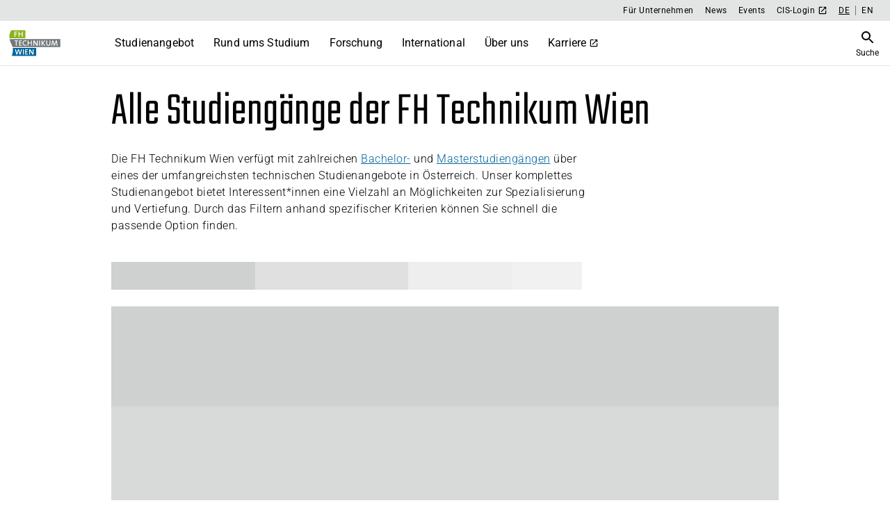

--- FILE ---
content_type: text/html; charset=utf-8
request_url: https://www.technikum-wien.at/studium/
body_size: 25373
content:
<!DOCTYPE html><html lang="de"><head><meta charSet="utf-8"/><meta name="viewport" content="width=device-width"/><link rel="icon" href="/favicon.ico"/><title>Technik Studium &amp; Studienangebot | FH Technikum Wien</title><meta name="description" content="Infos &amp; Übersicht: Studienrichtungen an der FH Technikum ✓ Vollzeit- oder berufsbegleitendes Studium Wien ✓ Bewerbungsfristen &amp; Termine » Mehr erfahren!"/><meta name="robots" content="index, follow"/><link rel="canonical" href="https://www.technikum-wien.at/studium/"/><meta property="og:locale" content="de"/><meta property="og:type" content="article"/><meta property="og:title" content="Technik Studium &amp; Studienangebot | FH Technikum Wien"/><meta property="og:description" content="Infos &amp; Übersicht: Studienrichtungen an der FH Technikum ✓ Vollzeit- oder berufsbegleitendes Studium Wien ✓ Bewerbungsfristen &amp; Termine » Mehr erfahren!"/><meta property="og:url" content="https://www.technikum-wien.at/studium/"/><meta property="og:site_name" content="FH Technikum Wien"/><meta property="article:modified_time" content="2025-09-08T08:46:38+00:00"/><meta property="og:image" content="https://content.technikum-wien.at/wp-content/uploads/studium-ohne-matura.jpg"/><meta property="og:image:width"/><meta property="og:image:height"/><meta name="twitter:card" content="summary_large_image"/><meta name="next-head-count" content="18"/><link data-next-font="" rel="preconnect" href="/" crossorigin="anonymous"/><link rel="preload" href="/_next/static/css/b9e664842935a55c.css" as="style"/><link rel="stylesheet" href="/_next/static/css/b9e664842935a55c.css" data-n-g=""/><link rel="preload" href="/_next/static/css/24ec377b4ce519fd.css" as="style"/><link rel="stylesheet" href="/_next/static/css/24ec377b4ce519fd.css" data-n-p=""/><noscript data-n-css=""></noscript><script defer="" nomodule="" src="/_next/static/chunks/polyfills-42372ed130431b0a.js"></script><script src="/_next/static/chunks/webpack-2614f6e680fefb6f.js" defer=""></script><script src="/_next/static/chunks/framework-969830bb89f673a0.js" defer=""></script><script src="/_next/static/chunks/main-70e00617122b612c.js" defer=""></script><script src="/_next/static/chunks/pages/_app-f0f475901d3bc108.js" defer=""></script><script src="/_next/static/chunks/534-732e6626433dc43d.js" defer=""></script><script src="/_next/static/chunks/215-52a8278166040a17.js" defer=""></script><script src="/_next/static/chunks/pages/studium-4d172b229bb3615f.js" defer=""></script><script src="/_next/static/wjktdASNbE1YZ8Came4wI/_buildManifest.js" defer=""></script><script src="/_next/static/wjktdASNbE1YZ8Came4wI/_ssgManifest.js" defer=""></script></head><body><div id="__next"><nav class="skip-links_skipLinks__Z1m2R u-flex u-flex-col o-grid-gap-s u-pv-m u-pr-m u-pl-l u-bg-color-blue-80"><ul><li><a class="u-color-on-dark u-flex o-grid-gap-s" aria-label="Springe zur Kopfzeile" href="/studium/#header">Kopfzeile</a></li><li><a class="u-color-on-dark u-flex o-grid-gap-s" aria-label="Springe zum Hauptbereich" href="/studium/#main">Hauptbereich</a></li><li><a class="u-color-on-dark u-flex o-grid-gap-s" aria-label="Springe zur Fußzeile" href="/studium/#footer">Fußzeile</a></li><li><button type="button" class="u-color-on-dark u-flex o-grid-gap-s" aria-label="Suche öffnen">Suche</button></li></ul></nav><div id="headerWrapper" style="height:91px"><div class="header_headerInner__WziUG u-bg-color-white"><div class="header_topbar__DUwR4"><div class="topbar_topBar__wrapper__YKDeO"><div class="topbar_topBar__MkCLY o-content -wide"><div class="topbar_topBar__links__DkCWm"><a class="nav-item_navItem__TbOpG u-flex u-items-center u-type-subtitle u-color-on-light" href="/unternehmen/">Für Unternehmen</a><a class="nav-item_navItem__TbOpG u-flex u-items-center u-type-subtitle u-color-on-light" href="/news/">News</a><a class="nav-item_navItem__TbOpG u-flex u-items-center u-type-subtitle u-color-on-light" href="/events/">Events</a><a href="https://cis.technikum-wien.at/cis/index.html" target="_blank" rel="noopener noreferrer" class="nav-item_navItem__TbOpG u-flex u-items-center u-type-subtitle u-color-on-light">CIS-Login<style data-emotion="css q7mezt">.css-q7mezt{-webkit-user-select:none;-moz-user-select:none;-ms-user-select:none;user-select:none;width:1em;height:1em;display:inline-block;-webkit-flex-shrink:0;-ms-flex-negative:0;flex-shrink:0;-webkit-transition:fill 200ms cubic-bezier(0.4, 0, 0.2, 1) 0ms;transition:fill 200ms cubic-bezier(0.4, 0, 0.2, 1) 0ms;fill:currentColor;font-size:1.5rem;}</style><svg class="MuiSvgIcon-root MuiSvgIcon-fontSizeMedium u-color-dark u-ml-xs css-q7mezt" focusable="false" aria-hidden="true" viewBox="0 0 24 24" data-testid="OpenInNewRoundedIcon" style="font-size:14px"><path d="M18 19H6c-.55 0-1-.45-1-1V6c0-.55.45-1 1-1h5c.55 0 1-.45 1-1s-.45-1-1-1H5c-1.11 0-2 .9-2 2v14c0 1.1.9 2 2 2h14c1.1 0 2-.9 2-2v-6c0-.55-.45-1-1-1s-1 .45-1 1v5c0 .55-.45 1-1 1M14 4c0 .55.45 1 1 1h2.59l-9.13 9.13c-.39.39-.39 1.02 0 1.41s1.02.39 1.41 0L19 6.41V9c0 .55.45 1 1 1s1-.45 1-1V4c0-.55-.45-1-1-1h-5c-.55 0-1 .45-1 1"></path></svg></a></div><nav aria-label="Sprach-Navigation"><ul class="language-switcher_languageSwitcher__list__54ydL u-flex"><li class="language-switcher_languageSwitcher__item__7AV7o u-flex language-switcher_-small__o8XYz"><a class="language-switcher_-dark__7SVhF language-switcher_-active__KAwFj" aria-label="Deutsch" href="https://www.technikum-wien.at/studium/">DE</a></li><li class="language-switcher_languageSwitcher__item__7AV7o u-flex language-switcher_-small__o8XYz"><a class="language-switcher_-dark__7SVhF" aria-label="Englisch" href="https://www.technikum-wien.at/en/degree-programs/">EN</a></li></ul></nav></div></div></div><header class="header_header__w2BOs o-content -wide" id="header"><a class="header_header__logoWrapper__9_F6a" aria-label="Zur Startseite" href="/"><img src="/fhtw-logo.svg" alt="Logo - FH Technikum Wien" class="header_header__logo___fo_U u-block"/></a><nav class="header_header__nav__FNyrR" aria-label="Hauptmenü"><ul><li><a class="header_header__navLink__6nEgS nav-item_navItem__TbOpG u-flex u-items-center u-type-subtitle u-color-on-light" href="/studium/">Studienangebot</a></li><li><a class="header_header__navLink__6nEgS nav-item_navItem__TbOpG u-flex u-items-center u-type-subtitle u-color-on-light" href="/studieninformationen/">Rund ums Studium</a></li><li><a class="header_header__navLink__6nEgS nav-item_navItem__TbOpG u-flex u-items-center u-type-subtitle u-color-on-light" href="/forschung/">Forschung</a></li><li><a class="header_header__navLink__6nEgS nav-item_navItem__TbOpG u-flex u-items-center u-type-subtitle u-color-on-light" href="/international/">International</a></li><li><a class="header_header__navLink__6nEgS nav-item_navItem__TbOpG u-flex u-items-center u-type-subtitle u-color-on-light" href="/ueber-uns/">Über uns</a></li><li><a href="https://karriere.technikum-wien.at/" target="_blank" rel="noopener noreferrer" class="header_header__navLink__6nEgS nav-item_navItem__TbOpG u-flex u-items-center u-type-subtitle u-color-on-light">Karriere<style data-emotion="css q7mezt">.css-q7mezt{-webkit-user-select:none;-moz-user-select:none;-ms-user-select:none;user-select:none;width:1em;height:1em;display:inline-block;-webkit-flex-shrink:0;-ms-flex-negative:0;flex-shrink:0;-webkit-transition:fill 200ms cubic-bezier(0.4, 0, 0.2, 1) 0ms;transition:fill 200ms cubic-bezier(0.4, 0, 0.2, 1) 0ms;fill:currentColor;font-size:1.5rem;}</style><svg class="MuiSvgIcon-root MuiSvgIcon-fontSizeMedium u-color-dark u-ml-xs css-q7mezt" focusable="false" aria-hidden="true" viewBox="0 0 24 24" data-testid="OpenInNewRoundedIcon" style="font-size:14px"><path d="M18 19H6c-.55 0-1-.45-1-1V6c0-.55.45-1 1-1h5c.55 0 1-.45 1-1s-.45-1-1-1H5c-1.11 0-2 .9-2 2v14c0 1.1.9 2 2 2h14c1.1 0 2-.9 2-2v-6c0-.55-.45-1-1-1s-1 .45-1 1v5c0 .55-.45 1-1 1M14 4c0 .55.45 1 1 1h2.59l-9.13 9.13c-.39.39-.39 1.02 0 1.41s1.02.39 1.41 0L19 6.41V9c0 .55.45 1 1 1s1-.45 1-1V4c0-.55-.45-1-1-1h-5c-.55 0-1 .45-1 1"></path></svg></a></li></ul></nav><nav class="u-flex u-items-center o-grid-gap-l u-mr-m" aria-label="Suche und Menüoverlay öffnen"><button type="button" class="u-block" id="header-search-button" title="Suche öffnen" aria-label="Suche öffnen"><style data-emotion="css q7mezt">.css-q7mezt{-webkit-user-select:none;-moz-user-select:none;-ms-user-select:none;user-select:none;width:1em;height:1em;display:inline-block;-webkit-flex-shrink:0;-ms-flex-negative:0;flex-shrink:0;-webkit-transition:fill 200ms cubic-bezier(0.4, 0, 0.2, 1) 0ms;transition:fill 200ms cubic-bezier(0.4, 0, 0.2, 1) 0ms;fill:currentColor;font-size:1.5rem;}</style><svg class="MuiSvgIcon-root MuiSvgIcon-fontSizeMedium css-q7mezt" focusable="false" aria-hidden="true" viewBox="0 0 24 24" data-testid="SearchRoundedIcon"><path d="M15.5 14h-.79l-.28-.27c1.2-1.4 1.82-3.31 1.48-5.34-.47-2.78-2.79-5-5.59-5.34-4.23-.52-7.79 3.04-7.27 7.27.34 2.8 2.56 5.12 5.34 5.59 2.03.34 3.94-.28 5.34-1.48l.27.28v.79l4.25 4.25c.41.41 1.08.41 1.49 0s.41-1.08 0-1.49zm-6 0C7.01 14 5 11.99 5 9.5S7.01 5 9.5 5 14 7.01 14 9.5 11.99 14 9.5 14"></path></svg><span class="u-block u-type-caption">Suche</span></button></nav></header></div></div><div class="search-overlay_searchOverlay__Z5364 u-fixed u-bg-color-white" style="top:91px;height:calc(0px - 91px + 1px)" aria-hidden="true" hidden=""><div class="u-flex u-justify-between u-align-center u-mb-l o-content"><div class="search-overlay_searchOverlay__searchField__mkRzx"><div class="u-relative u-flex-grow"><form class="u-flex u-flex-grow u-items-center"><input type="search" class="search-field_searchField__CiYkX u-w-100 u-h-100" placeholder="Webseite durchsuchen" minLength="3" value=""/><button type="submit" class="search-field_searchField__searchButton__T1UG5 u-absolute u-flex u-items-center"><style data-emotion="css q7mezt">.css-q7mezt{-webkit-user-select:none;-moz-user-select:none;-ms-user-select:none;user-select:none;width:1em;height:1em;display:inline-block;-webkit-flex-shrink:0;-ms-flex-negative:0;flex-shrink:0;-webkit-transition:fill 200ms cubic-bezier(0.4, 0, 0.2, 1) 0ms;transition:fill 200ms cubic-bezier(0.4, 0, 0.2, 1) 0ms;fill:currentColor;font-size:1.5rem;}</style><svg class="MuiSvgIcon-root MuiSvgIcon-fontSizeMedium u-color-black css-q7mezt" focusable="false" aria-hidden="true" viewBox="0 0 24 24" data-testid="SearchIcon"><path d="M15.5 14h-.79l-.28-.27C15.41 12.59 16 11.11 16 9.5 16 5.91 13.09 3 9.5 3S3 5.91 3 9.5 5.91 16 9.5 16c1.61 0 3.09-.59 4.23-1.57l.27.28v.79l5 4.99L20.49 19zm-6 0C7.01 14 5 11.99 5 9.5S7.01 5 9.5 5 14 7.01 14 9.5 11.99 14 9.5 14"></path></svg></button></form></div></div></div><div class="o-content u-pt-clear u-h-100"><div class="search-overlay_searchResults__wrapper__lS1XU"></div></div></div><main id="main"><div style="background-color:transparent;padding-top:calc(2rem / 1)"><div class="o-grid o-grid-cols-1 o-grid-gap-m u-items-start u-text-start tablet:o-grid-cols-1 o-content"><div class="u-w-100 u-flex u-flex-col u-h-100"><h1 class="heading_heading__vahwK u-text-left u-type-h1-accent">Alle Studiengänge der FH Technikum Wien</h1><p class="u-mb-s o-richText">Die FH Technikum Wien verfügt mit zahlreichen <a rel="" href="/studium/bachelor/">Bachelor-</a> und <a rel="" href="/studium/master/">Masterstudiengängen</a> über eines der umfangreichsten technischen Studienangebote in Österreich. Unser komplettes Studienangebot bietet Interessent*innen eine Vielzahl an Möglichkeiten zur Spezialisierung und Vertiefung. Durch das Filtern anhand spezifischer Kriterien können Sie schnell die passende Option finden.</p></div></div></div><div style="background-color:transparent;padding-top:calc(2rem / 1);padding-bottom:calc(2rem / 1)"><div class="o-grid o-grid-cols-1 o-grid-gap-m u-items-start u-text-start tablet:o-grid-cols-1 o-content"><div class="u-w-100 u-flex u-flex-col u-h-100"><div><div class="courses_c-courses__filters__qLUSc u-flex o-grid-gap-s u-mb-m"><div class="u-flex u-flex-wrap u-items-center o-grid-gap-s"><div class="filter-placeholder_filterPlaceholder__filter__r49PF" style="height:40px"></div><div class="filter-placeholder_filterPlaceholder__filter__r49PF" style="height:40px"></div><div class="filter-placeholder_filterPlaceholder__filter__r49PF" style="height:40px"></div><div class="filter-placeholder_filterPlaceholder__filter__r49PF" style="height:40px"></div></div></div><div class=""><div class="results-list-header_c-resultsListHeader__chips__lFyXm"></div></div><div class="o-grid o-grid-gap-m o-grid-cols-1 o-grid-cols-1"><div class="u-flex u-flex-wrap u-items-center o-grid-gap-s"><div class="list-placeholder_listPlaceholder__filter__SzBJH list-placeholder_noHeight__xJXdr" style="height:undefinedpx"></div><div class="list-placeholder_listPlaceholder__filter__SzBJH list-placeholder_noHeight__xJXdr" style="height:undefinedpx"></div><div class="list-placeholder_listPlaceholder__filter__SzBJH list-placeholder_noHeight__xJXdr" style="height:undefinedpx"></div><div class="list-placeholder_listPlaceholder__filter__SzBJH list-placeholder_noHeight__xJXdr" style="height:undefinedpx"></div><div class="list-placeholder_listPlaceholder__filter__SzBJH list-placeholder_noHeight__xJXdr" style="height:undefinedpx"></div><div class="list-placeholder_listPlaceholder__filter__SzBJH list-placeholder_noHeight__xJXdr" style="height:undefinedpx"></div><div class="list-placeholder_listPlaceholder__filter__SzBJH list-placeholder_noHeight__xJXdr" style="height:undefinedpx"></div><div class="list-placeholder_listPlaceholder__filter__SzBJH list-placeholder_noHeight__xJXdr" style="height:undefinedpx"></div><div class="list-placeholder_listPlaceholder__filter__SzBJH list-placeholder_noHeight__xJXdr" style="height:undefinedpx"></div><div class="list-placeholder_listPlaceholder__filter__SzBJH list-placeholder_noHeight__xJXdr" style="height:undefinedpx"></div><div class="list-placeholder_listPlaceholder__filter__SzBJH list-placeholder_noHeight__xJXdr" style="height:undefinedpx"></div><div class="list-placeholder_listPlaceholder__filter__SzBJH list-placeholder_noHeight__xJXdr" style="height:undefinedpx"></div><div class="list-placeholder_listPlaceholder__filter__SzBJH list-placeholder_noHeight__xJXdr" style="height:undefinedpx"></div><div class="list-placeholder_listPlaceholder__filter__SzBJH list-placeholder_noHeight__xJXdr" style="height:undefinedpx"></div><div class="list-placeholder_listPlaceholder__filter__SzBJH list-placeholder_noHeight__xJXdr" style="height:undefinedpx"></div><div class="list-placeholder_listPlaceholder__filter__SzBJH list-placeholder_noHeight__xJXdr" style="height:undefinedpx"></div><div class="list-placeholder_listPlaceholder__filter__SzBJH list-placeholder_noHeight__xJXdr" style="height:undefinedpx"></div><div class="list-placeholder_listPlaceholder__filter__SzBJH list-placeholder_noHeight__xJXdr" style="height:undefinedpx"></div><div class="list-placeholder_listPlaceholder__filter__SzBJH list-placeholder_noHeight__xJXdr" style="height:undefinedpx"></div><div class="list-placeholder_listPlaceholder__filter__SzBJH list-placeholder_noHeight__xJXdr" style="height:undefinedpx"></div><div class="list-placeholder_listPlaceholder__filter__SzBJH list-placeholder_noHeight__xJXdr" style="height:undefinedpx"></div><div class="list-placeholder_listPlaceholder__filter__SzBJH list-placeholder_noHeight__xJXdr" style="height:undefinedpx"></div><div class="list-placeholder_listPlaceholder__filter__SzBJH list-placeholder_noHeight__xJXdr" style="height:undefinedpx"></div><div class="list-placeholder_listPlaceholder__filter__SzBJH list-placeholder_noHeight__xJXdr" style="height:undefinedpx"></div></div></div></div></div></div></div><div style="background-color:transparent;padding-top:calc(2rem / 1);padding-bottom:calc(2rem / 1)"><div class="o-grid o-grid-cols-1 o-grid-gap-m u-items-start u-text-start tablet:o-grid-cols-1 o-content"><div class="u-w-100 u-flex u-flex-col u-h-100"></div></div></div><div style="background-color:transparent;padding-top:calc(2rem / 1);padding-bottom:calc(2rem / 1)"><div class="o-grid o-grid-cols-1 o-grid-gap-m u-items-start u-text-start tablet:o-grid-cols-1 o-content"><div class="u-w-100 u-flex u-flex-col u-h-100"><h2 class="heading_heading__vahwK u-text-left u-type-h2-accent">Auslaufende Studiengänge</h2></div><div class="u-w-100 u-flex u-flex-col u-h-100"><div class=""><ul class="o-richText u-pl-m"><li><a rel="" href="/auslaufender-studiengang-smart-homes-and-assistive-technologies/">Bachelor Smart Homes &amp; Assistive Technologien</a></li></ul></div></div></div></div><div style="background-color:#F1F1F1;padding-top:calc(4rem / 1);padding-bottom:calc(2rem / 1)"><div class="o-grid o-grid-cols-1 o-grid-gap-m u-items-start u-text-start tablet:o-grid-cols-1 o-content"><div class="u-w-100 u-flex u-flex-col u-h-100"><h2 class="heading_heading__vahwK u-text-left u-type-h2-accent">Technische Studiengänge an der FHTW</h2><p class="u-mb-s o-richText">Das Hauptaugenmerk unseres Studienangebots liegt auf einer wissenschaftlichen Fundiertheit und der Nähe zur Praxis. Neben den technischen Aspekten unserer Ausbildung legen wir Wert auf wirtschaftliche und persönlichkeitsbildende Inhalte. Aus diesem Grund setzt die FH Technikum Wien moderne und flexible Lehre nach dem Vorbild des „Constructive Alignment“. Das heißt, dass Lehrveranstaltungen in Inhalt und Prüfung an die angestrebten Lernergebnisse angepasst werden.</p><p class="u-mb-s o-richText"></p><p class="u-mb-s o-richText">Unsere Absolvent*innen werden für Top-Arbeitgeber in Industrie und Wirtschaft ausgebildet und auf deren Ansprüche vorbereitet. Nicht zuletzt aufgrund unserer guten Kontakte und Kooperationen bieten sich unseren Absolvent*innen vielversprechende Karrierechancen. Lehre und Forschung der FH Technikum Wien agieren international orientiert, Studierende erwerben interkulturelle Kompetenzen und werden für den internationalen Markt ausgebildet. Darüber hinaus betreibt die FH Technikum Wien ein eigenes Innovations-Management, mit dem wir unter anderem Start-Ups fördern und unterstützen. Besonders im technischen Bereich entsteht immer wieder Neues – Indem wir innovative Technologien berücksichtigen und unseren Lehrplan erweitern, bleiben Studierende wie auch Lehrende auf dem neuesten Stand.</p><p class="u-mb-s o-richText"></p><p class="u-mb-s o-richText"></p></div><div class="u-w-100 u-flex u-flex-col u-h-100"></div></div></div><div style="background-color:#F1F1F1;padding-bottom:calc(2rem / 1)"><div class="o-grid o-grid-cols-1 o-grid-gap-m u-items-start u-text-start tablet:o-grid-cols-1 o-content"><div class="u-w-100 u-flex u-flex-col u-h-100"><h2 class="heading_heading__vahwK u-text-left u-type-h2-accent">Vollzeit- oder Berufsbegleitendes Studium in Wien</h2><p class="u-mb-s o-richText">An der FH Technikum Wien kann in Vollzeit oder berufsbegleitend studiert werden, eine dritte Möglichkeit ist das duale Studium. Wir unterteilen unsere Studiengänge dementsprechend in Tagesform, Abendform sowie einen dualen Studiengang. Bei der Tagesform handelt es sich um ein klassisches Studium, bei dem die Lehrveranstaltungen unter der Woche und tagsüber stattfinden. Unterrichtet wird je nach Studiengang nicht an allen Werktagen, womit Studierenden Zeit für eine Nebentätigkeit bleibt. Genaue Informationen erhalten Sie auf den einzelnen Studiengangsseiten. Neben der Vermittlung von theoretischen Grundlagen gestaltet sich das Vollzeitstudium praxisnah.</p><p class="u-mb-s o-richText"><br/>Besonders geeignet für ein berufsbegleitendes Studium an der FH Technikum Wien sind die Studiengänge in Abendform. Lehrveranstaltungen finden hier werktags am Nachmittag bzw. Abend oder am Samstag statt. Damit bleibt arbeitenden Studierenden die Möglichkeit, gewohnt Ihrer Beschäftigung nachzugehen und parallel einen Bachelor- oder Masterabschluss anzustreben.</p><p class="u-mb-s o-richText"><br/>Das duale Studium wiederum kombiniert eine Anstellung in einem Partnerunternehmen mit dem Studium an unserer Fachhochschule.</p><p class="u-mb-s o-richText"></p><p class="u-mb-s o-richText"></p><p class="u-mb-s o-richText"></p></div></div></div><div class="o-content u-flex"><p class="u-mb-s o-richText"> </p></div><div style="background-color:transparent;padding-top:calc(2rem / 1);padding-bottom:calc(4rem / 1)"><div class="o-grid o-grid-cols-1 o-grid-gap-m u-items-center u-text-start tablet:o-grid-cols-2 o-content"><div class="u-w-100 u-flex u-flex-col"><figure class="u-relative" style="height:350px"><span><img alt="" loading="lazy" decoding="async" data-nimg="fill" class="u-h-100" style="position:absolute;height:100%;width:100%;left:0;top:0;right:0;bottom:0;object-fit:cover;object-position:50% 50%;color:transparent" sizes="100vw" srcSet="/_next/image/?url=https%3A%2F%2Fmedia-hp.technikum-wien.at%2Fmedia%2F20221011121151%2Fstudium-ohne-matura.jpg&amp;w=256&amp;q=75 256w, /_next/image/?url=https%3A%2F%2Fmedia-hp.technikum-wien.at%2Fmedia%2F20221011121151%2Fstudium-ohne-matura.jpg&amp;w=348&amp;q=75 348w, /_next/image/?url=https%3A%2F%2Fmedia-hp.technikum-wien.at%2Fmedia%2F20221011121151%2Fstudium-ohne-matura.jpg&amp;w=512&amp;q=75 512w, /_next/image/?url=https%3A%2F%2Fmedia-hp.technikum-wien.at%2Fmedia%2F20221011121151%2Fstudium-ohne-matura.jpg&amp;w=1080&amp;q=75 1080w, /_next/image/?url=https%3A%2F%2Fmedia-hp.technikum-wien.at%2Fmedia%2F20221011121151%2Fstudium-ohne-matura.jpg&amp;w=1200&amp;q=75 1200w, /_next/image/?url=https%3A%2F%2Fmedia-hp.technikum-wien.at%2Fmedia%2F20221011121151%2Fstudium-ohne-matura.jpg&amp;w=1920&amp;q=75 1920w, /_next/image/?url=https%3A%2F%2Fmedia-hp.technikum-wien.at%2Fmedia%2F20221011121151%2Fstudium-ohne-matura.jpg&amp;w=2048&amp;q=75 2048w, /_next/image/?url=https%3A%2F%2Fmedia-hp.technikum-wien.at%2Fmedia%2F20221011121151%2Fstudium-ohne-matura.jpg&amp;w=3840&amp;q=75 3840w" src="/_next/image/?url=https%3A%2F%2Fmedia-hp.technikum-wien.at%2Fmedia%2F20221011121151%2Fstudium-ohne-matura.jpg&amp;w=3840&amp;q=75"/></span></figure></div><div class="u-w-100 u-flex u-flex-col"><h2 class="heading_heading__vahwK u-text-left u-type-h2-accent">Studieren ohne Matura</h2><p class="u-mb-s o-richText">Auf dem Weg zu einem Studium an der FH Technikum Wien bieten sich auch für Interessent*innen ohne Matura Chancen! Hierfür stehen zwei Optionen offen. Mit dem Abschluss einer facheinschlägigen Lehre, BMS oder mindestens drei erfolgreich abgeschlossenen HTL-Jahren können Sie sich für die Qualifikationsprüfung zur Aufnahme in einen unserer Bachelor-Studiengänge anmelden. Alternativ besteht die Möglichkeit, mit der richtig gewählten Studienberechtigungs- bzw. Berufsreifeprüfung die Zugangsvoraussetzung für alle Bachelor-Studiengänge an der FH Technikum Wien zu erwerben.</p><div class="button-group_button-group__upVAk u-flex u-w-100 u-items-center u-justify-start button-group_-gap__7YF40"><a class="button_button__HOmVR u-border-1 u-border-solid u-ph-l u-pv-s u-type-button u-text-center u-inline-block button_-filled__1MRHZ button_-green__lYCm7 u-border-green-100 u-color-on-dark u-no-underline" aria-label="Mehr erfahren" href="/studieninformationen/ohne-matura/"><span class="button_button__label__FvTO9"><span>Mehr erfahren</span></span></a></div></div></div></div><div style="background-color:#F1F1F1;padding-top:calc(4rem / 1)"><div class="o-grid o-grid-cols-1 o-grid-gap-m u-items-start u-text-start tablet:o-grid-cols-1 o-content"><div class="u-w-100 u-flex u-flex-col u-h-100"><h2 class="heading_heading__vahwK u-text-left u-type-h2-accent">Bewerbung &amp; Aufnahmeverfahren</h2><p class="u-mb-s o-richText">Nachdem Sie sich über unsere Website für ein Bachelor- oder Master-Studium beworben haben, werden Ihre Zugangsvoraussetzungen von uns geprüft. Sind diese erfüllt, müssen Anwärter*innen unserer Bachelor-Studiengänge an unserem Online-Reihungstest teilnehmen. Termine werden im Zeitraum von Februar bis Juni auf unserer Website bereitgestellt und können nach erfolgreicher Bewerbung gebucht werden. Für Master-Anwärter*innen gibt es spezielle Anforderungen – dazu stellt die jeweilige Studiengangsassistenz alle notwendigen Informationen nach der Bewerbung zur Verfügung. Weitere Informationen finden Sie hier:</p><p class="u-mb-s o-richText"></p></div></div></div><div style="background-color:#F1F1F1;padding-top:calc(2rem / 1);padding-bottom:calc(4rem / 1)"><div class="o-grid o-grid-cols-1 o-grid-gap-m u-items-start u-text-start tablet:o-grid-cols-3 o-content"><div class="u-w-100 u-flex u-flex-col u-h-100"><a aria-label="Voraussetzungen" class="monochrome-teaser_link__A6QVU u-type-body u-color-on-dark u-no-underline u-flex u-flex-col u-flex-grow u-h-100" href="/studieninformationen/zugangsvoraussetzungen/"><div class="monochrome-teaser_teaser__hTiUn u-relative u-flex u-flex-col u-w-100 u-h-100 u-flex-grow"><div class="monochrome-teaser_image__0ilXW u-relative monochrome-teaser_-none__iQHoc"><img alt="Studentin lernt in der Bibliothek" loading="lazy" decoding="async" data-nimg="fill" style="position:absolute;height:100%;width:100%;left:0;top:0;right:0;bottom:0;object-position:50% 50%;color:transparent" sizes="100vw" srcSet="/_next/image/?url=https%3A%2F%2Fmedia-hp.technikum-wien.at%2Fmedia%2F20220303155304%2FStudentin-lernt-in-der-Bibliothek.jpg&amp;w=256&amp;q=75 256w, /_next/image/?url=https%3A%2F%2Fmedia-hp.technikum-wien.at%2Fmedia%2F20220303155304%2FStudentin-lernt-in-der-Bibliothek.jpg&amp;w=348&amp;q=75 348w, /_next/image/?url=https%3A%2F%2Fmedia-hp.technikum-wien.at%2Fmedia%2F20220303155304%2FStudentin-lernt-in-der-Bibliothek.jpg&amp;w=512&amp;q=75 512w, /_next/image/?url=https%3A%2F%2Fmedia-hp.technikum-wien.at%2Fmedia%2F20220303155304%2FStudentin-lernt-in-der-Bibliothek.jpg&amp;w=1080&amp;q=75 1080w, /_next/image/?url=https%3A%2F%2Fmedia-hp.technikum-wien.at%2Fmedia%2F20220303155304%2FStudentin-lernt-in-der-Bibliothek.jpg&amp;w=1200&amp;q=75 1200w, /_next/image/?url=https%3A%2F%2Fmedia-hp.technikum-wien.at%2Fmedia%2F20220303155304%2FStudentin-lernt-in-der-Bibliothek.jpg&amp;w=1920&amp;q=75 1920w, /_next/image/?url=https%3A%2F%2Fmedia-hp.technikum-wien.at%2Fmedia%2F20220303155304%2FStudentin-lernt-in-der-Bibliothek.jpg&amp;w=2048&amp;q=75 2048w, /_next/image/?url=https%3A%2F%2Fmedia-hp.technikum-wien.at%2Fmedia%2F20220303155304%2FStudentin-lernt-in-der-Bibliothek.jpg&amp;w=3840&amp;q=75 3840w" src="/_next/image/?url=https%3A%2F%2Fmedia-hp.technikum-wien.at%2Fmedia%2F20220303155304%2FStudentin-lernt-in-der-Bibliothek.jpg&amp;w=3840&amp;q=75"/><div class="monochrome-teaser_overlay__VjEEr u-absolute u-w-100 u-h-100 monochrome-teaser_-none__iQHoc"></div></div><div class="u-inline-flex u-flex-col u-flex-grow u-justify-start u-p-m u-bg-color-grey-120"><h5 class="u-type-h5 u-color-on-dark monochrome-teaser_-link__nrv91">Voraussetzungen</h5><div class="monochrome-teaser_description__mHmPa u-type-body"></div></div></div></a></div><div class="u-w-100 u-flex u-flex-col u-h-100"><a aria-label="Aufnahmeverfahren" class="monochrome-teaser_link__A6QVU u-type-body u-color-on-dark u-no-underline u-flex u-flex-col u-flex-grow u-h-100" href="/studieninformationen/aufnahmeverfahren/"><div class="monochrome-teaser_teaser__hTiUn u-relative u-flex u-flex-col u-w-100 u-h-100 u-flex-grow"><div class="monochrome-teaser_image__0ilXW u-relative monochrome-teaser_-none__iQHoc"><img alt="Bildschirm mit Bewerbungsseite" loading="lazy" decoding="async" data-nimg="fill" style="position:absolute;height:100%;width:100%;left:0;top:0;right:0;bottom:0;object-position:45% 2%;color:transparent" sizes="100vw" srcSet="/_next/image/?url=https%3A%2F%2Fmedia-hp.technikum-wien.at%2Fmedia%2F20220413135605%2Fscreenshot_montage.jpg&amp;w=256&amp;q=75 256w, /_next/image/?url=https%3A%2F%2Fmedia-hp.technikum-wien.at%2Fmedia%2F20220413135605%2Fscreenshot_montage.jpg&amp;w=348&amp;q=75 348w, /_next/image/?url=https%3A%2F%2Fmedia-hp.technikum-wien.at%2Fmedia%2F20220413135605%2Fscreenshot_montage.jpg&amp;w=512&amp;q=75 512w, /_next/image/?url=https%3A%2F%2Fmedia-hp.technikum-wien.at%2Fmedia%2F20220413135605%2Fscreenshot_montage.jpg&amp;w=1080&amp;q=75 1080w, /_next/image/?url=https%3A%2F%2Fmedia-hp.technikum-wien.at%2Fmedia%2F20220413135605%2Fscreenshot_montage.jpg&amp;w=1200&amp;q=75 1200w, /_next/image/?url=https%3A%2F%2Fmedia-hp.technikum-wien.at%2Fmedia%2F20220413135605%2Fscreenshot_montage.jpg&amp;w=1920&amp;q=75 1920w, /_next/image/?url=https%3A%2F%2Fmedia-hp.technikum-wien.at%2Fmedia%2F20220413135605%2Fscreenshot_montage.jpg&amp;w=2048&amp;q=75 2048w, /_next/image/?url=https%3A%2F%2Fmedia-hp.technikum-wien.at%2Fmedia%2F20220413135605%2Fscreenshot_montage.jpg&amp;w=3840&amp;q=75 3840w" src="/_next/image/?url=https%3A%2F%2Fmedia-hp.technikum-wien.at%2Fmedia%2F20220413135605%2Fscreenshot_montage.jpg&amp;w=3840&amp;q=75"/><div class="monochrome-teaser_overlay__VjEEr u-absolute u-w-100 u-h-100 monochrome-teaser_-none__iQHoc"></div></div><div class="u-inline-flex u-flex-col u-flex-grow u-justify-start u-p-m u-bg-color-grey-120"><h5 class="u-type-h5 u-color-on-dark monochrome-teaser_-link__nrv91">Aufnahmeverfahren</h5><div class="monochrome-teaser_description__mHmPa u-type-body"></div></div></div></a></div><div class="u-w-100 u-flex u-flex-col u-h-100"><a aria-label="Bewerbungsfristen" class="monochrome-teaser_link__A6QVU u-type-body u-color-on-dark u-no-underline u-flex u-flex-col u-flex-grow u-h-100" href="/studieninformationen/bewerbungsfristen/"><div class="monochrome-teaser_teaser__hTiUn u-relative u-flex u-flex-col u-w-100 u-h-100 u-flex-grow"><div class="monochrome-teaser_image__0ilXW u-relative monochrome-teaser_-none__iQHoc"><img alt="Kalender auf Screen" loading="lazy" decoding="async" data-nimg="fill" style="position:absolute;height:100%;width:100%;left:0;top:0;right:0;bottom:0;object-position:50% 50%;color:transparent" sizes="100vw" srcSet="/_next/image/?url=https%3A%2F%2Fmedia-hp.technikum-wien.at%2Fmedia%2F20220413132818%2FBewerbungsfristen.jpg&amp;w=256&amp;q=75 256w, /_next/image/?url=https%3A%2F%2Fmedia-hp.technikum-wien.at%2Fmedia%2F20220413132818%2FBewerbungsfristen.jpg&amp;w=348&amp;q=75 348w, /_next/image/?url=https%3A%2F%2Fmedia-hp.technikum-wien.at%2Fmedia%2F20220413132818%2FBewerbungsfristen.jpg&amp;w=512&amp;q=75 512w, /_next/image/?url=https%3A%2F%2Fmedia-hp.technikum-wien.at%2Fmedia%2F20220413132818%2FBewerbungsfristen.jpg&amp;w=1080&amp;q=75 1080w, /_next/image/?url=https%3A%2F%2Fmedia-hp.technikum-wien.at%2Fmedia%2F20220413132818%2FBewerbungsfristen.jpg&amp;w=1200&amp;q=75 1200w, /_next/image/?url=https%3A%2F%2Fmedia-hp.technikum-wien.at%2Fmedia%2F20220413132818%2FBewerbungsfristen.jpg&amp;w=1920&amp;q=75 1920w, /_next/image/?url=https%3A%2F%2Fmedia-hp.technikum-wien.at%2Fmedia%2F20220413132818%2FBewerbungsfristen.jpg&amp;w=2048&amp;q=75 2048w, /_next/image/?url=https%3A%2F%2Fmedia-hp.technikum-wien.at%2Fmedia%2F20220413132818%2FBewerbungsfristen.jpg&amp;w=3840&amp;q=75 3840w" src="/_next/image/?url=https%3A%2F%2Fmedia-hp.technikum-wien.at%2Fmedia%2F20220413132818%2FBewerbungsfristen.jpg&amp;w=3840&amp;q=75"/><div class="monochrome-teaser_overlay__VjEEr u-absolute u-w-100 u-h-100 monochrome-teaser_-none__iQHoc"></div></div><div class="u-inline-flex u-flex-col u-flex-grow u-justify-start u-p-m u-bg-color-grey-120"><h5 class="u-type-h5 u-color-on-dark monochrome-teaser_-link__nrv91">Bewerbungsfristen</h5><div class="monochrome-teaser_description__mHmPa u-type-body"></div></div></div></a></div></div></div><div style="background-color:transparent;padding-top:calc(4rem / 1);padding-bottom:calc(4rem / 1)"><div class="o-grid o-grid-cols-1 o-grid-gap-m u-items-start u-text-start tablet:o-grid-cols-1 o-content"><div class="u-w-100 u-flex u-flex-col u-h-100"><h2 class="heading_heading__vahwK u-text-left u-type-h2-accent">Technik Studium in Wien mit Zukunft</h2><p class="u-mb-s o-richText">Technische Studiengänge treiben den Fortschritt voran. Sie sind unverzichtbar für Wirtschaft und Gesellschaft. In vielen Lebensbereichen sind technische Lösungen notwendig, um Bewährtes zu optimieren oder für neu entstehende Probleme Lösungen zu finden. Zudem erfordert die andauernde Digitalisierung und die damit einhergehenden Erschließungen neuer technologischer Möglichkeiten stets neue Fachkräfte – lokal wie auch international. Dieser Kreislauf macht ein Technikstudium zukunftssicher.</p><p class="u-mb-s o-richText"><br/>Der Trend deutet Richtung technische Ausbildung, vor allem Frauen sind in technischen Berufen vermehrt gefragt. In den vergangenen Jahren hat der Anteil von Frauen in technischen bzw. MINT-Studiengängen zugenommen und bietet attraktive Perspektiven. Die FH Technikum Wien gewährleistet durch das ständige Erfassen neuer Technologien sowie Ansätzen einen Lehrplan, der seine Studierenden auf den künftigen Markt optimal vorbereitet. Nicht zuletzt bieten Berufe in der technischen Fachrichtung attraktive Einstiegsgehälter sowie vielfältige Spezialisierungs- und Aufstiegschancen.</p><p class="u-mb-s o-richText"></p></div></div></div><div style="background-color:#F1F1F1;padding-top:calc(4rem / 1)"><div class="o-grid o-grid-cols-1 o-grid-gap-m u-items-start u-text-start tablet:o-grid-cols-1 o-content"><div class="u-w-100 u-flex u-flex-col u-h-100"><h2 class="heading_heading__vahwK u-text-left u-type-h2-accent">Weitere Informationen</h2><p class="u-mb-s o-richText">Sie interessieren sich für ein Vollzeitstudium oder berufsbegleitendes Studium in Österreich an der FH Technikum Wien? Nutzen Sie die Möglichkeit, unsere Studienberatung zu kontaktieren, um weitere Informationen einzuholen. Unsere Kolleg*innen beraten Sie gern und beantworten Ihre spezifischen Fragen. Wenn Sie grundlegende Fragen zu unseren technischen Studiengängen haben, nutzen Sie das FAQ Bachelor-Studium oder FAQ Master-Studium. Wir freuen uns, Sie bald für ein Studium in Wien begrüßen zu dürfen.</p><p class="u-mb-s o-richText"></p></div></div></div><div style="background-color:#F1F1F1;padding-top:calc(2rem / 1);padding-bottom:calc(4rem / 1)"><div class="o-grid o-grid-cols-1 o-grid-gap-m u-items-start u-text-start tablet:o-grid-cols-3 o-content"><div class="u-w-100 u-flex u-flex-col u-h-100"><a aria-label="Studienberatung kontaktieren" class="monochrome-teaser_link__A6QVU u-type-body u-color-on-dark u-no-underline u-flex u-flex-col u-flex-grow u-h-100" href="/studienberatung-kontaktieren/"><div class="monochrome-teaser_teaser__hTiUn u-relative u-flex u-flex-col u-w-100 u-h-100 u-flex-grow"><div class="monochrome-teaser_image__0ilXW u-relative monochrome-teaser_-none__iQHoc"><img alt="" loading="lazy" decoding="async" data-nimg="fill" style="position:absolute;height:100%;width:100%;left:0;top:0;right:0;bottom:0;object-position:47% 98%;color:transparent" sizes="100vw" srcSet="/_next/image/?url=https%3A%2F%2Fmedia-hp.technikum-wien.at%2Fmedia%2F20220501114500%2FFHT_23062021_0108-scaled.jpg&amp;w=256&amp;q=75 256w, /_next/image/?url=https%3A%2F%2Fmedia-hp.technikum-wien.at%2Fmedia%2F20220501114500%2FFHT_23062021_0108-scaled.jpg&amp;w=348&amp;q=75 348w, /_next/image/?url=https%3A%2F%2Fmedia-hp.technikum-wien.at%2Fmedia%2F20220501114500%2FFHT_23062021_0108-scaled.jpg&amp;w=512&amp;q=75 512w, /_next/image/?url=https%3A%2F%2Fmedia-hp.technikum-wien.at%2Fmedia%2F20220501114500%2FFHT_23062021_0108-scaled.jpg&amp;w=1080&amp;q=75 1080w, /_next/image/?url=https%3A%2F%2Fmedia-hp.technikum-wien.at%2Fmedia%2F20220501114500%2FFHT_23062021_0108-scaled.jpg&amp;w=1200&amp;q=75 1200w, /_next/image/?url=https%3A%2F%2Fmedia-hp.technikum-wien.at%2Fmedia%2F20220501114500%2FFHT_23062021_0108-scaled.jpg&amp;w=1920&amp;q=75 1920w, /_next/image/?url=https%3A%2F%2Fmedia-hp.technikum-wien.at%2Fmedia%2F20220501114500%2FFHT_23062021_0108-scaled.jpg&amp;w=2048&amp;q=75 2048w, /_next/image/?url=https%3A%2F%2Fmedia-hp.technikum-wien.at%2Fmedia%2F20220501114500%2FFHT_23062021_0108-scaled.jpg&amp;w=3840&amp;q=75 3840w" src="/_next/image/?url=https%3A%2F%2Fmedia-hp.technikum-wien.at%2Fmedia%2F20220501114500%2FFHT_23062021_0108-scaled.jpg&amp;w=3840&amp;q=75"/><div class="monochrome-teaser_overlay__VjEEr u-absolute u-w-100 u-h-100 monochrome-teaser_-none__iQHoc"></div></div><div class="u-inline-flex u-flex-col u-flex-grow u-justify-start u-p-m u-bg-color-grey-120"><h5 class="u-type-h5 u-color-on-dark monochrome-teaser_-link__nrv91">Studienberatung kontaktieren</h5><div class="monochrome-teaser_description__mHmPa u-type-body"></div></div></div></a></div><div class="u-w-100 u-flex u-flex-col u-h-100"><a aria-label="FAQ Bachelor-Studium" class="monochrome-teaser_link__A6QVU u-type-body u-color-on-dark u-no-underline u-flex u-flex-col u-flex-grow u-h-100" href="/studieninformationen/faqs/faqs-bachelor/"><div class="monochrome-teaser_teaser__hTiUn u-relative u-flex u-flex-col u-w-100 u-h-100 u-flex-grow"><div class="monochrome-teaser_image__0ilXW u-relative monochrome-teaser_-none__iQHoc"><img alt="" loading="lazy" decoding="async" data-nimg="fill" style="position:absolute;height:100%;width:100%;left:0;top:0;right:0;bottom:0;object-position:17% 13%;color:transparent" sizes="100vw" srcSet="/_next/image/?url=https%3A%2F%2Fmedia-hp.technikum-wien.at%2Fmedia%2F20220517152618%2FFAQ_Bachelor-2.jpg&amp;w=256&amp;q=75 256w, /_next/image/?url=https%3A%2F%2Fmedia-hp.technikum-wien.at%2Fmedia%2F20220517152618%2FFAQ_Bachelor-2.jpg&amp;w=348&amp;q=75 348w, /_next/image/?url=https%3A%2F%2Fmedia-hp.technikum-wien.at%2Fmedia%2F20220517152618%2FFAQ_Bachelor-2.jpg&amp;w=512&amp;q=75 512w, /_next/image/?url=https%3A%2F%2Fmedia-hp.technikum-wien.at%2Fmedia%2F20220517152618%2FFAQ_Bachelor-2.jpg&amp;w=1080&amp;q=75 1080w, /_next/image/?url=https%3A%2F%2Fmedia-hp.technikum-wien.at%2Fmedia%2F20220517152618%2FFAQ_Bachelor-2.jpg&amp;w=1200&amp;q=75 1200w, /_next/image/?url=https%3A%2F%2Fmedia-hp.technikum-wien.at%2Fmedia%2F20220517152618%2FFAQ_Bachelor-2.jpg&amp;w=1920&amp;q=75 1920w, /_next/image/?url=https%3A%2F%2Fmedia-hp.technikum-wien.at%2Fmedia%2F20220517152618%2FFAQ_Bachelor-2.jpg&amp;w=2048&amp;q=75 2048w, /_next/image/?url=https%3A%2F%2Fmedia-hp.technikum-wien.at%2Fmedia%2F20220517152618%2FFAQ_Bachelor-2.jpg&amp;w=3840&amp;q=75 3840w" src="/_next/image/?url=https%3A%2F%2Fmedia-hp.technikum-wien.at%2Fmedia%2F20220517152618%2FFAQ_Bachelor-2.jpg&amp;w=3840&amp;q=75"/><div class="monochrome-teaser_overlay__VjEEr u-absolute u-w-100 u-h-100 monochrome-teaser_-none__iQHoc"></div></div><div class="u-inline-flex u-flex-col u-flex-grow u-justify-start u-p-m u-bg-color-grey-120"><h5 class="u-type-h5 u-color-on-dark monochrome-teaser_-link__nrv91">FAQ Bachelor-Studium</h5><div class="monochrome-teaser_description__mHmPa u-type-body"></div></div></div></a></div><div class="u-w-100 u-flex u-flex-col u-h-100"><a aria-label="FAQ Master-Studium" class="monochrome-teaser_link__A6QVU u-type-body u-color-on-dark u-no-underline u-flex u-flex-col u-flex-grow u-h-100" href="/studieninformationen/faqs/faqs-master/"><div class="monochrome-teaser_teaser__hTiUn u-relative u-flex u-flex-col u-w-100 u-h-100 u-flex-grow"><div class="monochrome-teaser_image__0ilXW u-relative monochrome-teaser_-none__iQHoc"><img alt="" loading="lazy" decoding="async" data-nimg="fill" style="position:absolute;height:100%;width:100%;left:0;top:0;right:0;bottom:0;object-position:28.999999999999996% 14.000000000000002%;color:transparent" sizes="100vw" srcSet="/_next/image/?url=https%3A%2F%2Fmedia-hp.technikum-wien.at%2Fmedia%2F20220517152638%2FFAQ_Master.jpg&amp;w=256&amp;q=75 256w, /_next/image/?url=https%3A%2F%2Fmedia-hp.technikum-wien.at%2Fmedia%2F20220517152638%2FFAQ_Master.jpg&amp;w=348&amp;q=75 348w, /_next/image/?url=https%3A%2F%2Fmedia-hp.technikum-wien.at%2Fmedia%2F20220517152638%2FFAQ_Master.jpg&amp;w=512&amp;q=75 512w, /_next/image/?url=https%3A%2F%2Fmedia-hp.technikum-wien.at%2Fmedia%2F20220517152638%2FFAQ_Master.jpg&amp;w=1080&amp;q=75 1080w, /_next/image/?url=https%3A%2F%2Fmedia-hp.technikum-wien.at%2Fmedia%2F20220517152638%2FFAQ_Master.jpg&amp;w=1200&amp;q=75 1200w, /_next/image/?url=https%3A%2F%2Fmedia-hp.technikum-wien.at%2Fmedia%2F20220517152638%2FFAQ_Master.jpg&amp;w=1920&amp;q=75 1920w, /_next/image/?url=https%3A%2F%2Fmedia-hp.technikum-wien.at%2Fmedia%2F20220517152638%2FFAQ_Master.jpg&amp;w=2048&amp;q=75 2048w, /_next/image/?url=https%3A%2F%2Fmedia-hp.technikum-wien.at%2Fmedia%2F20220517152638%2FFAQ_Master.jpg&amp;w=3840&amp;q=75 3840w" src="/_next/image/?url=https%3A%2F%2Fmedia-hp.technikum-wien.at%2Fmedia%2F20220517152638%2FFAQ_Master.jpg&amp;w=3840&amp;q=75"/><div class="monochrome-teaser_overlay__VjEEr u-absolute u-w-100 u-h-100 monochrome-teaser_-none__iQHoc"></div></div><div class="u-inline-flex u-flex-col u-flex-grow u-justify-start u-p-m u-bg-color-grey-120"><h5 class="u-type-h5 u-color-on-dark monochrome-teaser_-link__nrv91">FAQ Master-Studium</h5><div class="monochrome-teaser_description__mHmPa u-type-body"></div></div></div></a></div></div></div></main><footer class="u-color-on-dark" id="footer"><div class="u-bg-color-blue-100 u-p-m"><div class="footer_footer__grid__eNXxG u-relative o-content o-grid u-bg-color-blue-100 u-pt-l"><div class="footer_footer__quickLinks__N3K3K"><div><strong class="u-mb-m u-block u-type-h5">Quick Links Studium</strong><ul class="u-ml-m"><li class="footer-list_footerList__item__MRK7c"><a class="u-color-on-dark" href="/studium/bachelor/">Bachelor-Studiengänge</a></li><li class="footer-list_footerList__item__MRK7c"><a class="u-color-on-dark" href="/studium/master/">Master-Studiengänge</a></li><li class="footer-list_footerList__item__MRK7c"><a class="u-color-on-dark" href="/weiterbildung/">Weiterbildung</a></li><li class="footer-list_footerList__item__MRK7c"><a class="u-color-on-dark" href="/studieninformationen/zugangsvoraussetzungen/">Zugangsvoraussetzungen für ein Studium</a></li><li class="footer-list_footerList__item__MRK7c"><a class="u-color-on-dark" href="/studieninformationen/aufnahmeverfahren/">Aufnahmeverfahren</a></li><li class="footer-list_footerList__item__MRK7c"><a class="u-color-on-dark" href="/studieninformationen/bewerbungsfristen/">Bewerbungsfristen</a></li><li class="footer-list_footerList__item__MRK7c"><a class="u-color-on-dark" href="/studieninformationen/ohne-matura/">Studieren ohne Matura</a></li></ul></div></div><div class="footer_footer__mostSearched__XpbtY"><div><strong class="u-mb-m u-block u-type-h5">Quick Links Hochschule</strong><ul class="u-ml-m"><li class="footer-list_footerList__item__MRK7c"><a href="https://karriere.technikum-wien.at/" target="_blank" class="u-color-on-dark" rel="noreferrer">Karriere an der FHTW</a></li><li class="footer-list_footerList__item__MRK7c"><a class="u-color-on-dark" href="/alumni/">Alumni</a></li><li class="footer-list_footerList__item__MRK7c"><a class="u-color-on-dark" href="/news/#medienbereich">Presse- und Medienbereich</a></li><li class="footer-list_footerList__item__MRK7c"><a class="u-color-on-dark" href="/events/">Events</a></li><li class="footer-list_footerList__item__MRK7c"><a class="u-color-on-dark" href="/podcast/">Technikum Podcast</a></li><li class="footer-list_footerList__item__MRK7c"><a class="u-color-on-dark" href="/entrepreneurship/">Entrepreneurship</a></li><li class="footer-list_footerList__item__MRK7c"><a class="u-color-on-dark" href="/standorte-und-kontakt/">Standorte und Kontakt</a></li><li class="footer-list_footerList__item__MRK7c"><a class="u-color-on-dark" href="/fakultaeten/">Fakultäten</a></li><li class="footer-list_footerList__item__MRK7c"><a class="u-color-on-dark" href="/departments/">Departments</a></li><li class="footer-list_footerList__item__MRK7c"><a class="u-color-on-dark" href="/news/jahresbericht-2023-2024-highlights-eines-ereignisreichen-studienjahres/">Jahresbericht</a></li></ul></div></div><div class="footer_footer__newsletter__C4FVs"><strong class="u-mb-m u-type-h6 u-flex">FHTW Newsletter</strong><a class="button_button__HOmVR u-border-1 u-border-solid u-ph-l u-pv-s u-type-button u-text-center u-inline-block button_-onDark__iYL3J u-border-white u-color-on-dark u-no-underline" aria-label="Zur Newsletter-Anmeldung" href="/newsletter/"><span class="button_button__label__FvTO9"><span>Jetzt anmelden</span></span></a></div><div class="footer_footer__languageSwitcher__E0T0S"><nav aria-label="Sprach-Navigation"><strong class="u-mb-m u-block u-type-h6">Sprachen</strong><ul class="language-switcher_languageSwitcher__list__54ydL u-flex"><li class="language-switcher_languageSwitcher__item__7AV7o u-flex"><a class="language-switcher_-light__OLojS language-switcher_-active__KAwFj" aria-label="Deutsch" href="https://www.technikum-wien.at/studium/">DE</a></li><li class="language-switcher_languageSwitcher__item__7AV7o u-flex"><a class="language-switcher_-light__OLojS" aria-label="Englisch" href="https://www.technikum-wien.at/en/degree-programs/">EN</a></li></ul></nav></div><div class="footer_footer__socials__02PRf"><div class="u-bg-color-blue-100"><div class="o-grid o-grid-gap-m"><div><strong class="u-mb-m u-block u-type-h6">Social</strong><ul class="socials-list_socialsList__list__2LDKK u-flex"><li class="socials-list_socialsList__item__FKYnO"><a href="https://www.instagram.com/technikum_wien/" target="_blank" class="socials-list_-light__kSnmh" aria-label="Instagram" rel="noreferrer"><svg width="25" height="24" viewBox="0 0 25 24" fill="none" xmlns="http://www.w3.org/2000/svg"><path d="M17.3335 2H7.3335C4.57207 2 2.3335 4.23858 2.3335 7V17C2.3335 19.7614 4.57207 22 7.3335 22H17.3335C20.0949 22 22.3335 19.7614 22.3335 17V7C22.3335 4.23858 20.0949 2 17.3335 2Z" fill="transparent" stroke="currentColor" stroke-width="2" stroke-linecap="round" stroke-linejoin="round"></path><path d="M16.3337 11.3698C16.4571 12.2021 16.3149 13.052 15.9274 13.7988C15.5399 14.5456 14.9268 15.1512 14.1753 15.5295C13.4238 15.9077 12.5721 16.0394 11.7415 15.9057C10.9108 15.7721 10.1435 15.3799 9.54853 14.785C8.95361 14.1901 8.56142 13.4227 8.42776 12.592C8.29409 11.7614 8.42576 10.9097 8.80402 10.1582C9.18228 9.40667 9.78788 8.79355 10.5347 8.40605C11.2815 8.01856 12.1314 7.8764 12.9637 7.99981C13.8126 8.1257 14.5985 8.52128 15.2054 9.12812C15.8122 9.73496 16.2078 10.5209 16.3337 11.3698Z" fill="transparent" stroke="currentColor" stroke-width="2" stroke-linecap="round" stroke-linejoin="round"></path><path d="M17.8335 6.5H17.8435" fill="transparent" stroke="currentColor" stroke-width="2" stroke-linecap="round" stroke-linejoin="round"></path></svg></a></li><li class="socials-list_socialsList__item__FKYnO"><a href="https://www.tiktok.com/@fhtechnikumwien" target="_blank" class="socials-list_-light__kSnmh" aria-label="TikTok" rel="noreferrer"><svg width="24" height="24" viewBox="0 0 24 24" fill="none" xmlns="http://www.w3.org/2000/svg"><path d="M21 7.5C19.7075 7.49854 18.4684 6.98445 17.5545 6.07053C16.6405 5.15661 16.1265 3.91748 16.125 2.625C16.125 2.52555 16.0855 2.43017 16.0152 2.35984C15.9448 2.28952 15.8495 2.25 15.75 2.25H12C11.9005 2.25 11.8052 2.28952 11.7348 2.35984C11.6645 2.43017 11.625 2.52555 11.625 2.625V14.625C11.6249 15.0276 11.5167 15.4229 11.3118 15.7694C11.1069 16.116 10.8127 16.4013 10.46 16.5954C10.1072 16.7896 9.70888 16.8855 9.30643 16.8733C8.90399 16.861 8.51221 16.7409 8.17196 16.5257C7.83172 16.3104 7.55547 16.0077 7.37205 15.6493C7.18862 15.2909 7.10473 14.8898 7.12914 14.4879C7.15354 14.086 7.28534 13.6981 7.51079 13.3645C7.73623 13.0309 8.04707 12.7639 8.41086 12.5913C8.47493 12.5609 8.52905 12.5129 8.56694 12.453C8.60484 12.393 8.62496 12.3236 8.62496 12.2526L8.625 8.34897C8.62501 8.29416 8.613 8.24001 8.58982 8.19034C8.56663 8.14067 8.53284 8.09668 8.49082 8.06149C8.4488 8.02629 8.39958 8.00073 8.34661 7.98661C8.29365 7.9725 8.23823 7.97017 8.18427 7.97978C6.9202 8.20621 5.74694 8.78851 4.80219 9.65833C3.85744 10.5282 3.1804 11.6494 2.85053 12.8905C2.52066 14.1316 2.55165 15.4411 2.93985 16.6652C3.32806 17.8893 4.05738 18.9773 5.04221 19.8014C6.02705 20.6256 7.22654 21.1517 8.4999 21.3181C9.77327 21.4845 11.0677 21.2842 12.2312 20.7407C13.3947 20.1973 14.3791 19.3332 15.0688 18.25C15.7585 17.1667 16.1249 15.9092 16.125 14.625L16.125 10.6347C17.5926 11.5315 19.28 12.0041 21 12C21.0995 12 21.1948 11.9605 21.2652 11.8902C21.3355 11.8198 21.375 11.7245 21.375 11.625V7.875C21.375 7.77554 21.3355 7.68016 21.2652 7.60984C21.1948 7.53952 21.0995 7.5 21 7.5ZM20.625 11.242C18.9486 11.1734 17.3294 10.6133 15.9689 9.63148C15.9129 9.59119 15.8469 9.56713 15.7781 9.56196C15.7092 9.55679 15.6403 9.57071 15.5789 9.60218C15.5175 9.63366 15.466 9.68146 15.43 9.74034C15.394 9.79922 15.375 9.86689 15.375 9.93589L15.375 14.625C15.3746 15.7471 15.0596 16.8467 14.4657 17.7987C13.8718 18.7508 13.0228 19.5172 12.0152 20.011C11.0075 20.5048 9.88163 20.7061 8.76532 20.5921C7.649 20.478 6.58703 20.0533 5.70002 19.366C4.81302 18.6787 4.13652 17.7564 3.74737 16.7039C3.35822 15.6514 3.27201 14.5109 3.49853 13.4119C3.72505 12.3129 4.25523 11.2994 5.02885 10.4866C5.80246 9.67377 6.78851 9.09418 7.875 8.81365L7.87496 12.0266C7.41886 12.2898 7.0401 12.6685 6.77675 13.1246C6.5134 13.5807 6.37474 14.098 6.37471 14.6247C6.37468 15.1513 6.51327 15.6687 6.77656 16.1248C7.03985 16.5809 7.41857 16.9596 7.87463 17.223C8.3307 17.4863 8.84805 17.625 9.37469 17.625C9.90133 17.625 10.4187 17.4864 10.8748 17.2231C11.3309 16.9598 11.7096 16.5811 11.973 16.1251C12.2363 15.669 12.375 15.1516 12.375 14.625V3H15.3874C15.48 4.35857 16.0616 5.63761 17.0245 6.6005C17.9874 7.56339 19.2664 8.14497 20.625 8.23764V11.242Z" fill="currenColor" stroke="currentColor"></path></svg></a></li><li class="socials-list_socialsList__item__FKYnO"><a href="https://www.linkedin.com/school/526972/" target="_blank" class="socials-list_-light__kSnmh" aria-label="LinkedIn" rel="noreferrer"><svg xmlns="http://www.w3.org/2000/svg" width="24" height="24" viewBox="0 0 24 24" fill="none" stroke="currentColor" stroke-width="2" stroke-linecap="round" stroke-linejoin="round" class="feather feather-linkedin"><path d="M16 8a6 6 0 0 1 6 6v7h-4v-7a2 2 0 0 0-2-2 2 2 0 0 0-2 2v7h-4v-7a6 6 0 0 1 6-6z"></path><rect x="2" y="9" width="4" height="12"></rect><circle cx="4" cy="4" r="2"></circle></svg></a></li><li class="socials-list_socialsList__item__FKYnO"><a href="https://www.youtube.com/c/fhtechnikumwien" target="_blank" class="socials-list_-light__kSnmh" aria-label="Youtube" rel="noreferrer"><svg width="24" height="24" viewBox="0 0 24 24" fill="none" xmlns="http://www.w3.org/2000/svg"><path d="M22.5401 6.42C22.4213 5.94541 22.1794 5.51057 21.8387 5.15941C21.4981 4.80824 21.0708 4.55318 20.6001 4.42C18.8801 4 12.0001 4 12.0001 4C12.0001 4 5.12008 4 3.40008 4.46C2.92933 4.59318 2.50206 4.84824 2.16143 5.19941C1.8208 5.55057 1.57887 5.98541 1.46008 6.46C1.1453 8.20556 0.991319 9.97631 1.00008 11.75C0.988863 13.537 1.14285 15.3213 1.46008 17.08C1.59104 17.5398 1.83839 17.9581 2.17823 18.2945C2.51806 18.6308 2.9389 18.8738 3.40008 19C5.12008 19.46 12.0001 19.46 12.0001 19.46C12.0001 19.46 18.8801 19.46 20.6001 19C21.0708 18.8668 21.4981 18.6118 21.8387 18.2606C22.1794 17.9094 22.4213 17.4746 22.5401 17C22.8524 15.2676 23.0064 13.5103 23.0001 11.75C23.0113 9.96295 22.8573 8.1787 22.5401 6.42V6.42Z" fill="transparent" stroke="currentColor" stroke-width="2" stroke-linecap="round" stroke-linejoin="round"></path><path d="M9.75 15.02L15.5 11.75L9.75 8.47998V15.02Z" fill="transparent" stroke="currentColor" stroke-width="2" stroke-linecap="round" stroke-linejoin="round"></path></svg></a></li><li class="socials-list_socialsList__item__FKYnO"><a href="https://www.facebook.com/fhtechnikumwien" target="_blank" class="socials-list_-light__kSnmh" aria-label="Facebook" rel="noreferrer"><svg width="13" height="22" viewBox="0 0 13 22" fill="none" xmlns="http://www.w3.org/2000/svg"><path d="M12 1H9C7.67392 1 6.40215 1.52678 5.46447 2.46447C4.52678 3.40215 4 4.67392 4 6V9H1V13H4V21H8V13H11L12 9H8V6C8 5.73478 8.10536 5.48043 8.29289 5.29289C8.48043 5.10536 8.73478 5 9 5H12V1Z" stroke="currentColor" stroke-width="2" stroke-linecap="round" stroke-linejoin="round"></path></svg></a></li></ul></div></div><div></div></div></div><div class="footer_footer__accolades__lRvT_"><div class="accolades_accolades__u1Dyy"><a href="https://www.technikum-wien.at/news/fh-technikum-wien-ist-beste-fachhochschule-in-osterreich-2025/" aria-label="Siegel beste Fachhochschule laut Industriemagazin" target="_blank" rel="noopener noreferrer" class="accolades_accolades__link__4xNvp"><img alt="Siegel beste Fachhochschule laut Industriemagazin" loading="lazy" width="0" height="0" decoding="async" data-nimg="1" style="color:transparent" sizes="256px" srcSet="/_next/image/?url=https%3A%2F%2Fmedia-hp.technikum-wien.at%2Fmedia%2F20250305143640%2FIM-Siegel_FHRanking-1.png&amp;w=256&amp;q=75 256w, /_next/image/?url=https%3A%2F%2Fmedia-hp.technikum-wien.at%2Fmedia%2F20250305143640%2FIM-Siegel_FHRanking-1.png&amp;w=348&amp;q=75 348w, /_next/image/?url=https%3A%2F%2Fmedia-hp.technikum-wien.at%2Fmedia%2F20250305143640%2FIM-Siegel_FHRanking-1.png&amp;w=512&amp;q=75 512w, /_next/image/?url=https%3A%2F%2Fmedia-hp.technikum-wien.at%2Fmedia%2F20250305143640%2FIM-Siegel_FHRanking-1.png&amp;w=1080&amp;q=75 1080w, /_next/image/?url=https%3A%2F%2Fmedia-hp.technikum-wien.at%2Fmedia%2F20250305143640%2FIM-Siegel_FHRanking-1.png&amp;w=1200&amp;q=75 1200w, /_next/image/?url=https%3A%2F%2Fmedia-hp.technikum-wien.at%2Fmedia%2F20250305143640%2FIM-Siegel_FHRanking-1.png&amp;w=1920&amp;q=75 1920w, /_next/image/?url=https%3A%2F%2Fmedia-hp.technikum-wien.at%2Fmedia%2F20250305143640%2FIM-Siegel_FHRanking-1.png&amp;w=2048&amp;q=75 2048w, /_next/image/?url=https%3A%2F%2Fmedia-hp.technikum-wien.at%2Fmedia%2F20250305143640%2FIM-Siegel_FHRanking-1.png&amp;w=3840&amp;q=75 3840w" src="/_next/image/?url=https%3A%2F%2Fmedia-hp.technikum-wien.at%2Fmedia%2F20250305143640%2FIM-Siegel_FHRanking-1.png&amp;w=3840&amp;q=75"/></a><a href="https://www.technikum-wien.at/news/fh-technikum-wien-erhalt-osterreichisches-umweltzeichen/" aria-label="Ein kreisförmiges Logo mit UMWELT ZEICHEN in fetten roten und weißen Buchstaben, umgeben von grünen und blauen stilisierten Blättern, die einen kranzartigen Rahmen um einen grünen Mittelpunkt bilden." target="_blank" rel="noopener noreferrer" class="accolades_accolades__link__4xNvp"><img alt="Ein kreisförmiges Logo mit UMWELT ZEICHEN in fetten roten und weißen Buchstaben, umgeben von grünen und blauen stilisierten Blättern, die einen kranzartigen Rahmen um einen grünen Mittelpunkt bilden." loading="lazy" width="0" height="0" decoding="async" data-nimg="1" style="color:transparent" sizes="256px" srcSet="/_next/image/?url=https%3A%2F%2Fmedia-hp.technikum-wien.at%2Fmedia%2F20250422055010%2Fuz-logo_transparent.png&amp;w=256&amp;q=75 256w, /_next/image/?url=https%3A%2F%2Fmedia-hp.technikum-wien.at%2Fmedia%2F20250422055010%2Fuz-logo_transparent.png&amp;w=348&amp;q=75 348w, /_next/image/?url=https%3A%2F%2Fmedia-hp.technikum-wien.at%2Fmedia%2F20250422055010%2Fuz-logo_transparent.png&amp;w=512&amp;q=75 512w, /_next/image/?url=https%3A%2F%2Fmedia-hp.technikum-wien.at%2Fmedia%2F20250422055010%2Fuz-logo_transparent.png&amp;w=1080&amp;q=75 1080w, /_next/image/?url=https%3A%2F%2Fmedia-hp.technikum-wien.at%2Fmedia%2F20250422055010%2Fuz-logo_transparent.png&amp;w=1200&amp;q=75 1200w, /_next/image/?url=https%3A%2F%2Fmedia-hp.technikum-wien.at%2Fmedia%2F20250422055010%2Fuz-logo_transparent.png&amp;w=1920&amp;q=75 1920w, /_next/image/?url=https%3A%2F%2Fmedia-hp.technikum-wien.at%2Fmedia%2F20250422055010%2Fuz-logo_transparent.png&amp;w=2048&amp;q=75 2048w, /_next/image/?url=https%3A%2F%2Fmedia-hp.technikum-wien.at%2Fmedia%2F20250422055010%2Fuz-logo_transparent.png&amp;w=3840&amp;q=75 3840w" src="/_next/image/?url=https%3A%2F%2Fmedia-hp.technikum-wien.at%2Fmedia%2F20250422055010%2Fuz-logo_transparent.png&amp;w=3840&amp;q=75"/></a></div></div></div></div><div class="u-bg-color-grey-100 u-p-m"><div class="secondary-footer_secondaryFooter__content__QZzDn o-content"><div class="u-flex u-justify-between u-items-center o-grid-gap-m"><div class="secondary-footer_secondaryFooter__copyright__OsFBo u-type-caption">©<span>2025<!-- --> <!-- -->FH Technikum Wien</span></div><button type="button" class="secondary-footer_secondaryFooter__cookie__zVUyG u-flex" aria-label="footer.cookieSettingsOpen"><style data-emotion="css 1l6e05h">.css-1l6e05h{-webkit-user-select:none;-moz-user-select:none;-ms-user-select:none;user-select:none;width:1em;height:1em;display:inline-block;-webkit-flex-shrink:0;-ms-flex-negative:0;flex-shrink:0;-webkit-transition:fill 200ms cubic-bezier(0.4, 0, 0.2, 1) 0ms;transition:fill 200ms cubic-bezier(0.4, 0, 0.2, 1) 0ms;fill:currentColor;font-size:inherit;}</style><svg class="MuiSvgIcon-root MuiSvgIcon-fontSizeInherit css-1l6e05h" focusable="false" aria-hidden="true" viewBox="0 0 24 24" data-testid="CookieIcon"><path d="M21.95 10.99c-1.79-.03-3.7-1.95-2.68-4.22-2.98 1-5.77-1.59-5.19-4.56C6.95.71 2 6.58 2 12c0 5.52 4.48 10 10 10 5.89 0 10.54-5.08 9.95-11.01M8.5 15c-.83 0-1.5-.67-1.5-1.5S7.67 12 8.5 12s1.5.67 1.5 1.5S9.33 15 8.5 15m2-5C9.67 10 9 9.33 9 8.5S9.67 7 10.5 7s1.5.67 1.5 1.5-.67 1.5-1.5 1.5m4.5 6c-.55 0-1-.45-1-1s.45-1 1-1 1 .45 1 1-.45 1-1 1"></path></svg><span class="u-type-caption">Cookie-Einstellungen</span></button></div><ul class="secondary-footer_secondaryFooter__list__S_QwF u-flex u-flex-wrap"><li class="secondary-footer_secondaryFooter__item__FKoxA u-flex u-items-center u-type-caption"><a href="/">Home</a></li><li class="secondary-footer_secondaryFooter__item__FKoxA u-flex u-items-center u-type-caption"><a href="/impressum/">Impressum</a></li><li class="secondary-footer_secondaryFooter__item__FKoxA u-flex u-items-center u-type-caption"><a href="/information-uber-ihre-rechte-gemas-datenschutz-grundverordnung/">Information über Ihre Rechte gemäß DSGVO</a></li><li class="secondary-footer_secondaryFooter__item__FKoxA u-flex u-items-center u-type-caption"><a href="/datenschutzerklarung/">Datenschutzerklärung</a></li><li class="secondary-footer_secondaryFooter__item__FKoxA u-flex u-items-center u-type-caption"><a href="/erklaerung-zur-barrierefreiheit/">Erklärung zur Barrierefreiheit</a></li></ul></div></div></footer><p aria-hidden="true" style="height:0;overflow:hidden;visibility:hidden">venus@technikum-wien.at</p></div><script id="__NEXT_DATA__" type="application/json">{"props":{"pageProps":{"staticPropsMenuData":{"global_header":{"logo":false,"logo_burger":false,"main_menu":{"title":"Hauptmenü","links":[{"navigation_label":"Studienangebot","css_classes":"","link":"https://www.technikum-wien.at/studium/","anchor":"","external_link":"","sub_links_first":false,"teaser":false,"sublink_sections":false,"hasSubMenu":false},{"navigation_label":"Rund ums Studium","css_classes":"","link":"https://www.technikum-wien.at/studieninformationen/","anchor":"","external_link":"","sub_links_first":false,"teaser":false,"sublink_sections":false,"hasSubMenu":false},{"navigation_label":"Forschung","css_classes":"","link":"https://www.technikum-wien.at/forschung/","anchor":"","external_link":"","sub_links_first":false,"teaser":false,"sublink_sections":false,"hasSubMenu":false},{"navigation_label":"International","css_classes":"","link":"https://www.technikum-wien.at/international/","anchor":"","external_link":"","sub_links_first":true,"teaser":false,"sublink_sections":false,"hasSubMenu":false},{"navigation_label":"Über uns","css_classes":"","link":"https://www.technikum-wien.at/ueber-uns/","anchor":"","external_link":"","sub_links_first":false,"teaser":false,"sublink_sections":false,"hasSubMenu":false},{"navigation_label":"Karriere","css_classes":"","link":"","anchor":"","external_link":{"title":"","url":"https://karriere.technikum-wien.at/","target":"_blank"},"sub_links_first":false,"teaser":false,"sublink_sections":false,"hasSubMenu":false}],"topbar_links":[{"navigation_label":"Für Unternehmen","link":"https://www.technikum-wien.at/unternehmen/","anchor":"","external_link":"","hasSubMenu":false},{"navigation_label":"News","link":"https://www.technikum-wien.at/news/","anchor":"","external_link":"","hasSubMenu":false},{"navigation_label":"Events","link":"https://www.technikum-wien.at/events/","anchor":"","external_link":"","hasSubMenu":false},{"navigation_label":"CIS-Login","link":"","anchor":"","external_link":{"title":"","url":"https://cis.technikum-wien.at/cis/index.html","target":"_blank"},"hasSubMenu":false}]},"custom_home_link":"","hide_search":false,"header_cta_link":"https://www.technikum-wien.at/studieninformationen/bewerbungsfristen/","header_cta_label":""},"global_footer":{"quicklinks_1":{"title":"Quick Links Studium","links":[{"navigation_label":"Bachelor-Studiengänge","css_classes":"","link":"https://www.technikum-wien.at/studium/bachelor/","anchor":"","external_link":"","sub_links_first":false,"teaser":false,"sublink_sections":false,"hasSubMenu":false},{"navigation_label":"Master-Studiengänge","css_classes":"","link":"https://www.technikum-wien.at/studium/master/","anchor":"","external_link":"","sub_links_first":false,"teaser":false,"sublink_sections":false,"hasSubMenu":false},{"navigation_label":"Weiterbildung","css_classes":"","link":"https://www.technikum-wien.at/weiterbildung/","anchor":"","external_link":"","sub_links_first":false,"teaser":false,"sublink_sections":false,"hasSubMenu":false},{"navigation_label":"Zugangsvoraussetzungen für ein Studium","css_classes":"","link":"https://www.technikum-wien.at/studieninformationen/zugangsvoraussetzungen/","anchor":"","external_link":"","sub_links_first":false,"teaser":false,"sublink_sections":false,"hasSubMenu":false},{"navigation_label":"Aufnahmeverfahren","css_classes":"","link":"https://www.technikum-wien.at/studieninformationen/aufnahmeverfahren/","anchor":"","external_link":"","sub_links_first":false,"teaser":false,"sublink_sections":false,"hasSubMenu":false},{"navigation_label":"Bewerbungsfristen","css_classes":"","link":"https://www.technikum-wien.at/studieninformationen/bewerbungsfristen/","anchor":"","external_link":"","sub_links_first":false,"teaser":false,"sublink_sections":false,"hasSubMenu":false},{"navigation_label":"Studieren ohne Matura","css_classes":"","link":"https://www.technikum-wien.at/studieninformationen/ohne-matura/","anchor":"","external_link":"","sub_links_first":false,"teaser":false,"sublink_sections":false,"hasSubMenu":false}]},"quicklinks_2":{"title":"Quick Links Hochschule","links":[{"navigation_label":"Karriere an der FHTW","css_classes":"","link":"","anchor":"","external_link":{"title":"","url":"https://karriere.technikum-wien.at/","target":"_blank"},"sub_links_first":false,"teaser":false,"sublink_sections":false,"hasSubMenu":false},{"navigation_label":"Alumni","css_classes":"","link":"https://www.technikum-wien.at/alumni/","anchor":"","external_link":"","sub_links_first":false,"teaser":false,"sublink_sections":false,"hasSubMenu":false},{"navigation_label":"Presse- und Medienbereich","css_classes":"","link":"https://www.technikum-wien.at/news/","anchor":"medienbereich ","external_link":"","sub_links_first":false,"teaser":false,"sublink_sections":false,"hasSubMenu":false},{"navigation_label":"Events","css_classes":"","link":"https://www.technikum-wien.at/events/","anchor":"","external_link":"","sub_links_first":false,"teaser":false,"sublink_sections":false,"hasSubMenu":false},{"navigation_label":"Technikum Podcast","css_classes":"","link":"https://www.technikum-wien.at/podcast/","anchor":"","external_link":"","sub_links_first":false,"teaser":false,"sublink_sections":false,"hasSubMenu":false},{"navigation_label":"Entrepreneurship","css_classes":"","link":"https://www.technikum-wien.at/entrepreneurship/","anchor":"","external_link":"","sub_links_first":false,"teaser":false,"sublink_sections":false,"hasSubMenu":false},{"navigation_label":"Standorte und Kontakt","css_classes":"","link":"https://www.technikum-wien.at/standorte-und-kontakt/","anchor":"","external_link":"","sub_links_first":false,"teaser":false,"sublink_sections":false,"hasSubMenu":false},{"navigation_label":"Fakultäten","css_classes":"","link":"https://www.technikum-wien.at/fakultaeten/","anchor":"","external_link":"","sub_links_first":false,"teaser":false,"sublink_sections":false,"hasSubMenu":false},{"navigation_label":"Departments","css_classes":"","link":"https://www.technikum-wien.at/departments/","anchor":"","external_link":"","sub_links_first":false,"teaser":false,"sublink_sections":false,"hasSubMenu":false},{"navigation_label":"Jahresbericht","css_classes":"","link":"https://www.technikum-wien.at/news/jahresbericht-2023-2024-highlights-eines-ereignisreichen-studienjahres/","anchor":"","external_link":"","sub_links_first":false,"teaser":false,"sublink_sections":false,"hasSubMenu":false}]},"social_menu":{"title":"Social","links":[{"navigation_label":"Instagram","css_classes":"instagram","link":"","anchor":"","external_link":{"title":"","url":"https://www.instagram.com/technikum_wien/","target":""},"sub_links_first":false,"teaser":false,"sublink_sections":false,"hasSubMenu":false},{"navigation_label":"TikTok","css_classes":"tiktok","link":"","anchor":"","external_link":{"title":"","url":"https://www.tiktok.com/@fhtechnikumwien","target":""},"sub_links_first":false,"teaser":false,"sublink_sections":false,"hasSubMenu":false},{"navigation_label":"Linkedin","css_classes":"linkedin","link":"","anchor":"","external_link":{"title":"","url":"https://www.linkedin.com/school/526972/","target":""},"sub_links_first":false,"teaser":false,"sublink_sections":false,"hasSubMenu":false},{"navigation_label":"Youtube","css_classes":"youtube","link":"","anchor":"","external_link":{"title":"","url":"https://www.youtube.com/c/fhtechnikumwien","target":""},"sub_links_first":false,"teaser":false,"sublink_sections":false,"hasSubMenu":false},{"navigation_label":"Facebook","css_classes":"facebook","link":"","anchor":"","external_link":{"title":"","url":"https://www.facebook.com/fhtechnikumwien","target":""},"sub_links_first":false,"teaser":false,"sublink_sections":false,"hasSubMenu":false}]},"legal_menu":{"title":"Legal","links":[{"navigation_label":"Home","css_classes":"","link":"https://www.technikum-wien.at/","anchor":"","external_link":"","sub_links_first":false,"teaser":false,"sublink_sections":false,"hasSubMenu":false},{"navigation_label":"Impressum","css_classes":"","link":"https://www.technikum-wien.at/impressum/","anchor":"","external_link":"","sub_links_first":false,"teaser":false,"sublink_sections":false,"hasSubMenu":false},{"navigation_label":"Information über Ihre Rechte gemäß DSGVO","css_classes":"","link":"https://www.technikum-wien.at/information-uber-ihre-rechte-gemas-datenschutz-grundverordnung/","anchor":"","external_link":"","sub_links_first":false,"teaser":false,"sublink_sections":false,"hasSubMenu":false},{"navigation_label":"Datenschutzerklärung","css_classes":"","link":"https://www.technikum-wien.at/datenschutzerklarung/","anchor":"","external_link":"","sub_links_first":false,"teaser":false,"sublink_sections":false,"hasSubMenu":false},{"navigation_label":"Erklärung zur Barrierefreiheit","css_classes":"","link":"https://www.technikum-wien.at/erklaerung-zur-barrierefreiheit/","anchor":"","external_link":"","sub_links_first":false,"teaser":false,"sublink_sections":false,"hasSubMenu":false}]},"hide_languages":false,"hide_newsletter":false,"locations":false,"accolades":[{"image":{"src":"https://media-hp.technikum-wien.at/media/20250305143640/IM-Siegel_FHRanking-1.png","alt":"Siegel beste Fachhochschule laut Industriemagazin"},"link":"https://www.technikum-wien.at/news/fh-technikum-wien-ist-beste-fachhochschule-in-osterreich-2025/","externalLink":""},{"image":{"src":"https://media-hp.technikum-wien.at/media/20250422055010/uz-logo_transparent.png","alt":"Ein kreisförmiges Logo mit UMWELT ZEICHEN in fetten roten und weißen Buchstaben, umgeben von grünen und blauen stilisierten Blättern, die einen kranzartigen Rahmen um einen grünen Mittelpunkt bilden."},"link":"https://www.technikum-wien.at/news/fh-technikum-wien-erhalt-osterreichisches-umweltzeichen/","externalLink":""}],"accoladeBlacklist":["https://www.technikum-wien.at/"]},"global_popular_search":{"popular_search":{"title":"Beliebte Suche","links":[{"navigation_label":"Bachelor Studiengänge","css_classes":"","link":"https://www.technikum-wien.at/studium/bachelor/","anchor":"","external_link":"","sub_links_first":false,"teaser":false,"sublink_sections":false,"hasSubMenu":false}]}},"global_header_en":{"logo":false,"logo_burger":false,"main_menu":{"title":"Main Menu","links":[{"navigation_label":"Study Programs","css_classes":"","link":"https://www.technikum-wien.at/en/degree-programs/","anchor":"","external_link":"","sub_links_first":false,"teaser":false,"sublink_sections":false,"hasSubMenu":false},{"navigation_label":"Student Guide","css_classes":"","link":"https://www.technikum-wien.at/en/student-guide/","anchor":"","external_link":"","sub_links_first":false,"teaser":false,"sublink_sections":false,"hasSubMenu":false},{"navigation_label":"Research","css_classes":"","link":"https://www.technikum-wien.at/en/research/","anchor":"","external_link":"","sub_links_first":false,"teaser":false,"sublink_sections":false,"hasSubMenu":false},{"navigation_label":"International","css_classes":"","link":"https://www.technikum-wien.at/en/international/","anchor":"","external_link":"","sub_links_first":false,"teaser":false,"sublink_sections":false,"hasSubMenu":false},{"navigation_label":"About Us","css_classes":"","link":"https://www.technikum-wien.at/en/about-us/","anchor":"","external_link":"","sub_links_first":false,"teaser":false,"sublink_sections":false,"hasSubMenu":false},{"navigation_label":"Career","css_classes":"","link":"https://www.technikum-wien.at/en/career/","anchor":"","external_link":"","sub_links_first":false,"teaser":false,"sublink_sections":false,"hasSubMenu":false}],"topbar_links":[{"navigation_label":"Business","link":"https://www.technikum-wien.at/en/business/","anchor":"","external_link":"","hasSubMenu":false},{"navigation_label":"News","link":"https://www.technikum-wien.at/en/news/","anchor":"","external_link":"","hasSubMenu":false},{"navigation_label":"Events","link":"https://www.technikum-wien.at/en/events/","anchor":"","external_link":"","hasSubMenu":false},{"navigation_label":"CIS Login","link":"","anchor":"","external_link":{"title":"","url":"https://cis.technikum-wien.at/cis/index.html","target":"_blank"},"hasSubMenu":false}]},"custom_home_link":"","hide_search":false},"global_footer_en":{"quicklinks_1":{"title":"Quick Links Studies","links":[{"navigation_label":"Bachelor's Degree Programs","css_classes":"","link":"https://www.technikum-wien.at/en/degree-programs/bachelor/","anchor":"","external_link":"","sub_links_first":false,"teaser":false,"sublink_sections":false,"hasSubMenu":false},{"navigation_label":"Master's Degree Programs","css_classes":"","link":"https://www.technikum-wien.at/en/degree-programs/master/","anchor":"","external_link":"","sub_links_first":false,"teaser":false,"sublink_sections":false,"hasSubMenu":false},{"navigation_label":"Admissions process for Bachelor’s and Master’s degree programs","css_classes":"","link":"https://www.technikum-wien.at/en/student-guide/requirements/","anchor":"","external_link":"","sub_links_first":false,"teaser":false,"sublink_sections":false,"hasSubMenu":false},{"navigation_label":"Admission deadlines","css_classes":"","link":"https://www.technikum-wien.at/en/student-guide/admission-deadlines/","anchor":"","external_link":"","sub_links_first":false,"teaser":false,"sublink_sections":false,"hasSubMenu":false}]},"quicklinks_2":{"title":"Quick Links University","links":[{"navigation_label":"Career at UAS Technikum Wien","css_classes":"","link":"https://www.technikum-wien.at/en/career/","anchor":"","external_link":"","sub_links_first":false,"teaser":false,"sublink_sections":false,"hasSubMenu":false},{"navigation_label":"News","css_classes":"","link":"https://www.technikum-wien.at/en/news/","anchor":"","external_link":"","sub_links_first":false,"teaser":false,"sublink_sections":false,"hasSubMenu":false},{"navigation_label":"Events","css_classes":"","link":"https://www.technikum-wien.at/en/events/","anchor":"","external_link":"","sub_links_first":false,"teaser":false,"sublink_sections":false,"hasSubMenu":false},{"navigation_label":"Locations and Contact","css_classes":"","link":"https://www.technikum-wien.at/en/locations-contact/","anchor":"","external_link":"","sub_links_first":false,"teaser":false,"sublink_sections":false,"hasSubMenu":false},{"navigation_label":"Faculties","css_classes":"","link":"https://www.technikum-wien.at/en/faculties/","anchor":"","external_link":"","sub_links_first":false,"teaser":false,"sublink_sections":false,"hasSubMenu":false},{"navigation_label":"Departments","css_classes":"","link":"https://www.technikum-wien.at/en/departments-en/","anchor":"","external_link":"","sub_links_first":false,"teaser":false,"sublink_sections":false,"hasSubMenu":false},{"navigation_label":"Units","css_classes":"","link":"https://www.technikum-wien.at/en/units/","anchor":"","external_link":"","sub_links_first":false,"teaser":false,"sublink_sections":false,"hasSubMenu":false}]},"social_menu":{"title":"Social","links":[{"navigation_label":"Instagram","css_classes":"instagram","link":"","anchor":"","external_link":{"title":"","url":"https://www.instagram.com/technikum_wien/","target":""},"sub_links_first":false,"teaser":false,"sublink_sections":false,"hasSubMenu":false},{"navigation_label":"TikTok","css_classes":"tiktok","link":"","anchor":"","external_link":{"title":"","url":"https://www.tiktok.com/@fhtechnikumwien","target":""},"sub_links_first":false,"teaser":false,"sublink_sections":false,"hasSubMenu":false},{"navigation_label":"Linkedin","css_classes":"linkedin","link":"","anchor":"","external_link":{"title":"","url":"https://www.linkedin.com/school/526972/","target":""},"sub_links_first":false,"teaser":false,"sublink_sections":false,"hasSubMenu":false},{"navigation_label":"Youtube","css_classes":"youtube","link":"","anchor":"","external_link":{"title":"","url":"https://www.youtube.com/c/fhtechnikumwien","target":""},"sub_links_first":false,"teaser":false,"sublink_sections":false,"hasSubMenu":false},{"navigation_label":"Facebook","css_classes":"facebook","link":"","anchor":"","external_link":{"title":"","url":"https://www.facebook.com/fhtechnikumwien","target":""},"sub_links_first":false,"teaser":false,"sublink_sections":false,"hasSubMenu":false}]},"legal_menu":{"title":"Legal","links":[{"navigation_label":"Home","css_classes":"","link":"https://www.technikum-wien.at/en/","anchor":"","external_link":"","sub_links_first":false,"teaser":false,"sublink_sections":false,"hasSubMenu":false}]},"hide_languages":false,"hide_newsletter":true,"accoladeBlacklist":[]},"global_popular_search_en":{"popular_search":{"title":"Popular Search","links":[{"navigation_label":"Bachelor's Degree Programs","css_classes":"","link":"https://www.technikum-wien.at/en/degree-programs/bachelor/","anchor":"","external_link":"","sub_links_first":false,"teaser":false,"sublink_sections":false,"hasSubMenu":false}]}}},"staticPropsPageData":{"id":99,"date":"2021-09-02T12:11:49","modified":"2025-09-08T08:46:38","slug":"sys-studium","status":"publish","type":"page","link":"https://www.technikum-wien.at/studium/","title":"Alle Studiengänge","content":[{"type":"element","tagName":"div","attributes":[{"key":"data-block","value":"grid"},{"key":"data-is-swiper","value":"false"},{"key":"data-columns","value":"1"},{"key":"data-bg-color","value":"transparent"},{"key":"data-vertical-alignment","value":"start"},{"key":"data-horizontal-alignment","value":"start"},{"key":"data-gap","value":"s"},{"key":"data-padding-top","value":"2rem"},{"key":"data-small-grid","value":"false"},{"key":"class","value":"wp-block-ovl-grid"}],"children":[{"type":"element","tagName":"div","attributes":[{"key":"data-block","value":"grid-column"},{"key":"class","value":"wp-block-ovl-grid-column"}],"children":[{"type":"element","tagName":"h1","attributes":[{"key":"class","value":"wp-block-ovl-heading"},{"key":"data-accent","value":"true"},{"key":"data-tag","value":"h1"},{"key":"data-style-level","value":""},{"key":"data-text-align","value":"left"}],"children":[{"type":"text","content":"Alle Studiengänge der FH Technikum Wien"}]},{"type":"element","tagName":"p","attributes":[{"key":"data-text-align"}],"children":[{"type":"text","content":"Die FH Technikum Wien verfügt mit zahlreichen "},{"type":"element","tagName":"a","attributes":[{"key":"href","value":"https://www.technikum-wien.at/studium/bachelor/"}],"children":[{"type":"text","content":"Bachelor-"}]},{"type":"text","content":" und "},{"type":"element","tagName":"a","attributes":[{"key":"href","value":"https://www.technikum-wien.at/studium/master/"}],"children":[{"type":"text","content":"Masterstudiengängen"}]},{"type":"text","content":" über eines der umfangreichsten technischen Studienangebote in Österreich. Unser komplettes Studienangebot bietet Interessent*innen eine Vielzahl an Möglichkeiten zur Spezialisierung und Vertiefung. Durch das Filtern anhand spezifischer Kriterien können Sie schnell die passende Option finden."}]}]}]},{"type":"element","tagName":"div","attributes":[{"key":"data-block","value":"grid"},{"key":"data-is-swiper","value":"false"},{"key":"data-columns","value":"1"},{"key":"data-bg-color","value":"transparent"},{"key":"data-vertical-alignment","value":"start"},{"key":"data-horizontal-alignment","value":"start"},{"key":"data-gap","value":"s"},{"key":"data-padding-top","value":"2rem"},{"key":"data-padding-bottom","value":"2rem"},{"key":"data-small-grid","value":"false"},{"key":"class","value":"wp-block-ovl-grid"}],"children":[{"type":"element","tagName":"div","attributes":[{"key":"data-block","value":"grid-column"},{"key":"class","value":"wp-block-ovl-grid-column"}],"children":[{"type":"element","tagName":"div","attributes":[{"key":"data-block","value":"courses"},{"key":"data-load-more","value":"true"},{"key":"data-page-size","value":"24"},{"key":"data-show-filters","value":"true"},{"key":"data-filter-logic","value":"AND"},{"key":"data-redirect-on-change","value":"true"},{"key":"class","value":"wp-block-ovl-courses"}],"children":[]}]}]},{"type":"element","tagName":"div","attributes":[{"key":"data-block","value":"grid"},{"key":"data-is-swiper","value":"false"},{"key":"data-columns","value":"1"},{"key":"data-bg-color","value":"transparent"},{"key":"data-vertical-alignment","value":"start"},{"key":"data-horizontal-alignment","value":"start"},{"key":"data-gap","value":"s"},{"key":"data-padding-top","value":"2rem"},{"key":"data-padding-bottom","value":"2rem"},{"key":"data-small-grid","value":"false"},{"key":"class","value":"wp-block-ovl-grid"}],"children":[{"type":"element","tagName":"div","attributes":[{"key":"data-block","value":"grid-column"},{"key":"class","value":"wp-block-ovl-grid-column"}],"children":[]}]},{"type":"element","tagName":"div","attributes":[{"key":"data-block","value":"grid"},{"key":"data-is-swiper","value":"false"},{"key":"data-columns","value":"1"},{"key":"data-bg-color","value":"transparent"},{"key":"data-vertical-alignment","value":"start"},{"key":"data-horizontal-alignment","value":"start"},{"key":"data-gap","value":"s"},{"key":"data-padding-top","value":"2rem"},{"key":"data-padding-bottom","value":"2rem"},{"key":"data-small-grid","value":"false"},{"key":"class","value":"wp-block-ovl-grid"}],"children":[{"type":"element","tagName":"div","attributes":[{"key":"data-block","value":"grid-column"},{"key":"class","value":"wp-block-ovl-grid-column"}],"children":[{"type":"element","tagName":"h2","attributes":[{"key":"class","value":"wp-block-ovl-heading"},{"key":"data-accent","value":"true"},{"key":"data-tag","value":"h2"},{"key":"data-style-level","value":""},{"key":"data-text-align","value":"left"}],"children":[{"type":"text","content":"Auslaufende Studiengänge"}]}]},{"type":"element","tagName":"div","attributes":[{"key":"data-block","value":"grid-column"},{"key":"class","value":"wp-block-ovl-grid-column"}],"children":[{"type":"element","tagName":"ul","attributes":[{"key":"class","value":"wp-block-list"}],"children":[{"type":"element","tagName":"li","attributes":[],"children":[{"type":"element","tagName":"a","attributes":[{"key":"href","value":"https://www.technikum-wien.at/auslaufender-studiengang-smart-homes-and-assistive-technologies/"}],"children":[{"type":"text","content":"Bachelor Smart Homes \u0026 Assistive Technologien"}]}]}]}]}]},{"type":"element","tagName":"div","attributes":[{"key":"data-block","value":"grid"},{"key":"data-is-swiper","value":"false"},{"key":"data-columns","value":"1"},{"key":"data-bg-color","value":"#F1F1F1"},{"key":"data-vertical-alignment","value":"start"},{"key":"data-horizontal-alignment","value":"start"},{"key":"data-gap","value":"s"},{"key":"data-padding-top","value":"4rem"},{"key":"data-padding-bottom","value":"2rem"},{"key":"data-small-grid","value":"false"},{"key":"class","value":"wp-block-ovl-grid"}],"children":[{"type":"element","tagName":"div","attributes":[{"key":"data-block","value":"grid-column"},{"key":"class","value":"wp-block-ovl-grid-column"}],"children":[{"type":"element","tagName":"h2","attributes":[{"key":"class","value":"wp-block-ovl-heading"},{"key":"data-accent","value":"true"},{"key":"data-tag","value":"h2"},{"key":"data-style-level","value":""},{"key":"data-text-align","value":"left"}],"children":[{"type":"text","content":"Technische Studiengänge an der FHTW"}]},{"type":"element","tagName":"p","attributes":[{"key":"data-text-align"}],"children":[{"type":"text","content":"Das Hauptaugenmerk unseres Studienangebots liegt auf einer wissenschaftlichen Fundiertheit und der Nähe zur Praxis. Neben den technischen Aspekten unserer Ausbildung legen wir Wert auf wirtschaftliche und persönlichkeitsbildende Inhalte. Aus diesem Grund setzt die FH Technikum Wien moderne und flexible Lehre nach dem Vorbild des „Constructive Alignment“. Das heißt, dass Lehrveranstaltungen in Inhalt und Prüfung an die angestrebten Lernergebnisse angepasst werden."}]},{"type":"element","tagName":"p","attributes":[{"key":"data-text-align"}],"children":[]},{"type":"element","tagName":"p","attributes":[{"key":"data-text-align"}],"children":[{"type":"text","content":"Unsere Absolvent*innen werden für Top-Arbeitgeber in Industrie und Wirtschaft ausgebildet und auf deren Ansprüche vorbereitet. Nicht zuletzt aufgrund unserer guten Kontakte und Kooperationen bieten sich unseren Absolvent*innen vielversprechende Karrierechancen. Lehre und Forschung der FH Technikum Wien agieren international orientiert, Studierende erwerben interkulturelle Kompetenzen und werden für den internationalen Markt ausgebildet. Darüber hinaus betreibt die FH Technikum Wien ein eigenes Innovations-Management, mit dem wir unter anderem Start-Ups fördern und unterstützen. Besonders im technischen Bereich entsteht immer wieder Neues – Indem wir innovative Technologien berücksichtigen und unseren Lehrplan erweitern, bleiben Studierende wie auch Lehrende auf dem neuesten Stand."}]},{"type":"element","tagName":"p","attributes":[{"key":"data-text-align"}],"children":[]},{"type":"element","tagName":"p","attributes":[{"key":"data-text-align"}],"children":[]}]},{"type":"element","tagName":"div","attributes":[{"key":"data-block","value":"grid-column"},{"key":"class","value":"wp-block-ovl-grid-column"}],"children":[]}]},{"type":"element","tagName":"div","attributes":[{"key":"data-block","value":"grid"},{"key":"data-is-swiper","value":"false"},{"key":"data-columns","value":"1"},{"key":"data-bg-color","value":"#F1F1F1"},{"key":"data-vertical-alignment","value":"start"},{"key":"data-horizontal-alignment","value":"start"},{"key":"data-gap","value":"s"},{"key":"data-padding-bottom","value":"2rem"},{"key":"data-small-grid","value":"false"},{"key":"class","value":"wp-block-ovl-grid"}],"children":[{"type":"element","tagName":"div","attributes":[{"key":"data-block","value":"grid-column"},{"key":"class","value":"wp-block-ovl-grid-column"}],"children":[{"type":"element","tagName":"h2","attributes":[{"key":"class","value":"wp-block-ovl-heading"},{"key":"data-accent","value":"true"},{"key":"data-tag","value":"h2"},{"key":"data-style-level","value":""},{"key":"data-text-align","value":"left"}],"children":[{"type":"text","content":"Vollzeit- oder Berufsbegleitendes Studium in Wien"}]},{"type":"element","tagName":"p","attributes":[{"key":"data-text-align"}],"children":[{"type":"text","content":"An der FH Technikum Wien kann in Vollzeit oder berufsbegleitend studiert werden, eine dritte Möglichkeit ist das duale Studium. Wir unterteilen unsere Studiengänge dementsprechend in Tagesform, Abendform sowie einen dualen Studiengang. Bei der Tagesform handelt es sich um ein klassisches Studium, bei dem die Lehrveranstaltungen unter der Woche und tagsüber stattfinden. Unterrichtet wird je nach Studiengang nicht an allen Werktagen, womit Studierenden Zeit für eine Nebentätigkeit bleibt. Genaue Informationen erhalten Sie auf den einzelnen Studiengangsseiten. Neben der Vermittlung von theoretischen Grundlagen gestaltet sich das Vollzeitstudium praxisnah."}]},{"type":"element","tagName":"p","attributes":[{"key":"data-text-align"}],"children":[{"type":"element","tagName":"br","attributes":[],"children":[]},{"type":"text","content":"Besonders geeignet für ein berufsbegleitendes Studium an der FH Technikum Wien sind die Studiengänge in Abendform. Lehrveranstaltungen finden hier werktags am Nachmittag bzw. Abend oder am Samstag statt. Damit bleibt arbeitenden Studierenden die Möglichkeit, gewohnt Ihrer Beschäftigung nachzugehen und parallel einen Bachelor- oder Masterabschluss anzustreben."}]},{"type":"element","tagName":"p","attributes":[{"key":"data-text-align"}],"children":[{"type":"element","tagName":"br","attributes":[],"children":[]},{"type":"text","content":"Das duale Studium wiederum kombiniert eine Anstellung in einem Partnerunternehmen mit dem Studium an unserer Fachhochschule."}]},{"type":"element","tagName":"p","attributes":[{"key":"data-text-align"}],"children":[]},{"type":"element","tagName":"p","attributes":[{"key":"data-text-align"}],"children":[]},{"type":"element","tagName":"p","attributes":[{"key":"data-text-align"}],"children":[]}]}]},{"type":"element","tagName":"p","attributes":[{"key":"data-text-align"}],"children":[{"type":"text","content":" "}]},{"type":"element","tagName":"div","attributes":[{"key":"data-block","value":"grid"},{"key":"data-is-swiper","value":"false"},{"key":"data-columns","value":"2"},{"key":"data-bg-color","value":"transparent"},{"key":"data-vertical-alignment","value":"center"},{"key":"data-horizontal-alignment","value":"start"},{"key":"data-gap","value":"s"},{"key":"data-padding-top","value":"2rem"},{"key":"data-padding-bottom","value":"4rem"},{"key":"data-small-grid","value":"false"},{"key":"class","value":"wp-block-ovl-grid"}],"children":[{"type":"element","tagName":"div","attributes":[{"key":"data-block","value":"grid-column"},{"key":"class","value":"wp-block-ovl-grid-column"}],"children":[{"type":"element","tagName":"div","attributes":[{"key":"class","value":"wp-block-ovl-full-width-image ovl-fullWidthImage"},{"key":"data-block","value":"fullwidthimage"},{"key":"data-height","value":"350px"},{"key":"data-caption","value":""},{"key":"data-showcaption","value":"false"},{"key":"data-objectfit","value":"cover"},{"key":"data-use-aspect-ratio","value":"false"}],"children":[{"type":"element","tagName":"img","attributes":[{"key":"decoding","value":"async"},{"key":"class","value":"ovl-fullWidthImage__image"},{"key":"src","value":"https://media-hp.technikum-wien.at/media/20221011121151/studium-ohne-matura.jpg"},{"key":"alt","value":""}],"children":[]}]}]},{"type":"element","tagName":"div","attributes":[{"key":"data-block","value":"grid-column"},{"key":"class","value":"wp-block-ovl-grid-column"}],"children":[{"type":"element","tagName":"h2","attributes":[{"key":"class","value":"wp-block-ovl-heading"},{"key":"data-accent","value":"true"},{"key":"data-tag","value":"h2"},{"key":"data-style-level","value":""},{"key":"data-text-align","value":"left"}],"children":[{"type":"text","content":"Studieren ohne Matura"}]},{"type":"element","tagName":"p","attributes":[{"key":"data-text-align"}],"children":[{"type":"text","content":"Auf dem Weg zu einem Studium an der FH Technikum Wien bieten sich auch für Interessent*innen ohne Matura Chancen! Hierfür stehen zwei Optionen offen. Mit dem Abschluss einer facheinschlägigen Lehre, BMS oder mindestens drei erfolgreich abgeschlossenen HTL-Jahren können Sie sich für die Qualifikationsprüfung zur Aufnahme in einen unserer Bachelor-Studiengänge anmelden. Alternativ besteht die Möglichkeit, mit der richtig gewählten Studienberechtigungs- bzw. Berufsreifeprüfung die Zugangsvoraussetzung für alle Bachelor-Studiengänge an der FH Technikum Wien zu erwerben."}]},{"type":"element","tagName":"div","attributes":[{"key":"class","value":"wp-block-ovl-buttons is-content-justification-flex-start"},{"key":"data-block","value":"buttons"},{"key":"data-justification","value":"flex-start"}],"children":[{"type":"element","tagName":"div","attributes":[{"key":"class","value":"wp-block-ovl-button ovl-button"},{"key":"data-block","value":"button"},{"key":"data-color","value":"green"},{"key":"data-filled","value":"true"}],"children":[{"type":"element","tagName":"a","attributes":[{"key":"href","value":"https://www.technikum-wien.at/studieninformationen/ohne-matura/"}],"children":[{"type":"text","content":"Mehr erfahren"}]},{"type":"element","tagName":"a","attributes":[{"key":"href","value":"https://www.technikum-wien.at/studieninformationen/ohne-matura/"}],"children":[]}]}]}]}]},{"type":"element","tagName":"div","attributes":[{"key":"data-block","value":"grid"},{"key":"data-is-swiper","value":"false"},{"key":"data-columns","value":"1"},{"key":"data-bg-color","value":"#F1F1F1"},{"key":"data-vertical-alignment","value":"start"},{"key":"data-horizontal-alignment","value":"start"},{"key":"data-gap","value":"s"},{"key":"data-padding-top","value":"4rem"},{"key":"data-small-grid","value":"false"},{"key":"class","value":"wp-block-ovl-grid"}],"children":[{"type":"element","tagName":"div","attributes":[{"key":"data-block","value":"grid-column"},{"key":"class","value":"wp-block-ovl-grid-column"}],"children":[{"type":"element","tagName":"h2","attributes":[{"key":"class","value":"wp-block-ovl-heading"},{"key":"data-accent","value":"true"},{"key":"data-tag","value":"h2"},{"key":"data-style-level","value":""},{"key":"data-text-align","value":"left"}],"children":[{"type":"text","content":"Bewerbung \u0026 Aufnahmeverfahren"}]},{"type":"element","tagName":"p","attributes":[{"key":"data-text-align"}],"children":[{"type":"text","content":"Nachdem Sie sich über unsere Website für ein Bachelor- oder Master-Studium beworben haben, werden Ihre Zugangsvoraussetzungen von uns geprüft. Sind diese erfüllt, müssen Anwärter*innen unserer Bachelor-Studiengänge an unserem Online-Reihungstest teilnehmen. Termine werden im Zeitraum von Februar bis Juni auf unserer Website bereitgestellt und können nach erfolgreicher Bewerbung gebucht werden. Für Master-Anwärter*innen gibt es spezielle Anforderungen – dazu stellt die jeweilige Studiengangsassistenz alle notwendigen Informationen nach der Bewerbung zur Verfügung. Weitere Informationen finden Sie hier:"}]},{"type":"element","tagName":"p","attributes":[{"key":"data-text-align"}],"children":[]}]}]},{"type":"element","tagName":"div","attributes":[{"key":"data-block","value":"grid"},{"key":"data-is-swiper","value":"false"},{"key":"data-columns","value":"3"},{"key":"data-bg-color","value":"#F1F1F1"},{"key":"data-vertical-alignment","value":"start"},{"key":"data-horizontal-alignment","value":"start"},{"key":"data-gap","value":"s"},{"key":"data-padding-top","value":"2rem"},{"key":"data-padding-bottom","value":"4rem"},{"key":"data-small-grid","value":"false"},{"key":"class","value":"wp-block-ovl-grid"}],"children":[{"type":"element","tagName":"div","attributes":[{"key":"data-block","value":"grid-column"},{"key":"class","value":"wp-block-ovl-grid-column"}],"children":[{"type":"element","tagName":"div","attributes":[{"key":"class","value":"wp-block-ovl-monochrome-teaser ovl-monochromeTeaser"},{"key":"data-block","value":"monochrometeaser"},{"key":"data-color","value":"none"},{"key":"data-link","value":"{\"href\":\"https://www.technikum-wien.at/studieninformationen/zugangsvoraussetzungen/\"}"}],"children":[{"type":"element","tagName":"img","attributes":[{"key":"decoding","value":"async"},{"key":"class","value":"ovl-monochromeTeaser__image"},{"key":"src","value":"https://media-hp.technikum-wien.at/media/20220303155304/Studentin-lernt-in-der-Bibliothek.jpg"},{"key":"alt","value":"Studentin lernt in der Bibliothek"}],"children":[]},{"type":"element","tagName":"div","attributes":[{"key":"class","value":"ovl-monochromeTeaser__inner"}],"children":[{"type":"element","tagName":"h4","attributes":[{"key":"data-text-align"}],"children":[{"type":"text","content":"Voraussetzungen"}]},{"type":"element","tagName":"span","attributes":[{"key":"class","value":"ovl-monochromeTeaser__introContent"}],"children":[]}]}]}]},{"type":"element","tagName":"div","attributes":[{"key":"data-block","value":"grid-column"},{"key":"class","value":"wp-block-ovl-grid-column"}],"children":[{"type":"element","tagName":"div","attributes":[{"key":"class","value":"wp-block-ovl-monochrome-teaser ovl-monochromeTeaser"},{"key":"data-block","value":"monochrometeaser"},{"key":"data-color","value":"none"},{"key":"data-link","value":"{\"href\":\"https://www.technikum-wien.at/studieninformationen/aufnahmeverfahren/\"}"}],"children":[{"type":"element","tagName":"img","attributes":[{"key":"decoding","value":"async"},{"key":"class","value":"ovl-monochromeTeaser__image"},{"key":"style","value":"object-position:45% 2%"},{"key":"src","value":"https://media-hp.technikum-wien.at/media/20220413135605/screenshot_montage.jpg"},{"key":"alt","value":"Bildschirm mit Bewerbungsseite"},{"key":"objectposition","value":"45% 2%"}],"children":[]},{"type":"element","tagName":"div","attributes":[{"key":"class","value":"ovl-monochromeTeaser__inner"}],"children":[{"type":"element","tagName":"h4","attributes":[{"key":"data-text-align"}],"children":[{"type":"text","content":"Aufnahmeverfahren"}]},{"type":"element","tagName":"span","attributes":[{"key":"class","value":"ovl-monochromeTeaser__introContent"}],"children":[]}]}]}]},{"type":"element","tagName":"div","attributes":[{"key":"data-block","value":"grid-column"},{"key":"class","value":"wp-block-ovl-grid-column"}],"children":[{"type":"element","tagName":"div","attributes":[{"key":"class","value":"wp-block-ovl-monochrome-teaser ovl-monochromeTeaser"},{"key":"data-block","value":"monochrometeaser"},{"key":"data-color","value":"none"},{"key":"data-link","value":"{\"href\":\"https://www.technikum-wien.at/studieninformationen/bewerbungsfristen/\"}"}],"children":[{"type":"element","tagName":"img","attributes":[{"key":"decoding","value":"async"},{"key":"class","value":"ovl-monochromeTeaser__image"},{"key":"src","value":"https://media-hp.technikum-wien.at/media/20220413132818/Bewerbungsfristen.jpg"},{"key":"alt","value":"Kalender auf Screen"}],"children":[]},{"type":"element","tagName":"div","attributes":[{"key":"class","value":"ovl-monochromeTeaser__inner"}],"children":[{"type":"element","tagName":"h4","attributes":[{"key":"data-text-align"}],"children":[{"type":"text","content":"Bewerbungsfristen"}]},{"type":"element","tagName":"span","attributes":[{"key":"class","value":"ovl-monochromeTeaser__introContent"}],"children":[]}]}]}]}]},{"type":"element","tagName":"div","attributes":[{"key":"data-block","value":"grid"},{"key":"data-is-swiper","value":"false"},{"key":"data-columns","value":"1"},{"key":"data-bg-color","value":"transparent"},{"key":"data-vertical-alignment","value":"start"},{"key":"data-horizontal-alignment","value":"start"},{"key":"data-gap","value":"s"},{"key":"data-padding-top","value":"4rem"},{"key":"data-padding-bottom","value":"4rem"},{"key":"data-small-grid","value":"false"},{"key":"class","value":"wp-block-ovl-grid"}],"children":[{"type":"element","tagName":"div","attributes":[{"key":"data-block","value":"grid-column"},{"key":"class","value":"wp-block-ovl-grid-column"}],"children":[{"type":"element","tagName":"h2","attributes":[{"key":"class","value":"wp-block-ovl-heading"},{"key":"data-accent","value":"true"},{"key":"data-tag","value":"h2"},{"key":"data-style-level","value":""},{"key":"data-text-align","value":"left"}],"children":[{"type":"text","content":"Technik Studium in Wien mit Zukunft"}]},{"type":"element","tagName":"p","attributes":[{"key":"data-text-align"}],"children":[{"type":"text","content":"Technische Studiengänge treiben den Fortschritt voran. Sie sind unverzichtbar für Wirtschaft und Gesellschaft. In vielen Lebensbereichen sind technische Lösungen notwendig, um Bewährtes zu optimieren oder für neu entstehende Probleme Lösungen zu finden. Zudem erfordert die andauernde Digitalisierung und die damit einhergehenden Erschließungen neuer technologischer Möglichkeiten stets neue Fachkräfte – lokal wie auch international. Dieser Kreislauf macht ein Technikstudium zukunftssicher."}]},{"type":"element","tagName":"p","attributes":[{"key":"data-text-align"}],"children":[{"type":"element","tagName":"br","attributes":[],"children":[]},{"type":"text","content":"Der Trend deutet Richtung technische Ausbildung, vor allem Frauen sind in technischen Berufen vermehrt gefragt. In den vergangenen Jahren hat der Anteil von Frauen in technischen bzw. MINT-Studiengängen zugenommen und bietet attraktive Perspektiven. Die FH Technikum Wien gewährleistet durch das ständige Erfassen neuer Technologien sowie Ansätzen einen Lehrplan, der seine Studierenden auf den künftigen Markt optimal vorbereitet. Nicht zuletzt bieten Berufe in der technischen Fachrichtung attraktive Einstiegsgehälter sowie vielfältige Spezialisierungs- und Aufstiegschancen."}]},{"type":"element","tagName":"p","attributes":[{"key":"data-text-align"}],"children":[]}]}]},{"type":"element","tagName":"div","attributes":[{"key":"data-block","value":"grid"},{"key":"data-is-swiper","value":"false"},{"key":"data-columns","value":"1"},{"key":"data-bg-color","value":"#F1F1F1"},{"key":"data-vertical-alignment","value":"start"},{"key":"data-horizontal-alignment","value":"start"},{"key":"data-gap","value":"s"},{"key":"data-padding-top","value":"4rem"},{"key":"data-small-grid","value":"false"},{"key":"class","value":"wp-block-ovl-grid"}],"children":[{"type":"element","tagName":"div","attributes":[{"key":"data-block","value":"grid-column"},{"key":"class","value":"wp-block-ovl-grid-column"}],"children":[{"type":"element","tagName":"h2","attributes":[{"key":"class","value":"wp-block-ovl-heading"},{"key":"data-accent","value":"true"},{"key":"data-tag","value":"h2"},{"key":"data-style-level","value":""},{"key":"data-text-align","value":"left"}],"children":[{"type":"text","content":"Weitere Informationen"}]},{"type":"element","tagName":"p","attributes":[{"key":"data-text-align"}],"children":[{"type":"text","content":"Sie interessieren sich für ein Vollzeitstudium oder berufsbegleitendes Studium in Österreich an der FH Technikum Wien? Nutzen Sie die Möglichkeit, unsere Studienberatung zu kontaktieren, um weitere Informationen einzuholen. Unsere Kolleg*innen beraten Sie gern und beantworten Ihre spezifischen Fragen. Wenn Sie grundlegende Fragen zu unseren technischen Studiengängen haben, nutzen Sie das FAQ Bachelor-Studium oder FAQ Master-Studium. Wir freuen uns, Sie bald für ein Studium in Wien begrüßen zu dürfen."}]},{"type":"element","tagName":"p","attributes":[{"key":"data-text-align"}],"children":[]}]}]},{"type":"element","tagName":"div","attributes":[{"key":"data-block","value":"grid"},{"key":"data-is-swiper","value":"false"},{"key":"data-columns","value":"3"},{"key":"data-bg-color","value":"#F1F1F1"},{"key":"data-vertical-alignment","value":"start"},{"key":"data-horizontal-alignment","value":"start"},{"key":"data-gap","value":"s"},{"key":"data-padding-top","value":"2rem"},{"key":"data-padding-bottom","value":"4rem"},{"key":"data-small-grid","value":"false"},{"key":"class","value":"wp-block-ovl-grid"}],"children":[{"type":"element","tagName":"div","attributes":[{"key":"data-block","value":"grid-column"},{"key":"class","value":"wp-block-ovl-grid-column"}],"children":[{"type":"element","tagName":"div","attributes":[{"key":"class","value":"wp-block-ovl-monochrome-teaser ovl-monochromeTeaser"},{"key":"data-block","value":"monochrometeaser"},{"key":"data-color","value":"none"},{"key":"data-link","value":"{\"href\":\"https://www.technikum-wien.at/studienberatung-kontaktieren/\"}"}],"children":[{"type":"element","tagName":"img","attributes":[{"key":"decoding","value":"async"},{"key":"class","value":"ovl-monochromeTeaser__image"},{"key":"style","value":"object-position:47% 98%"},{"key":"src","value":"https://media-hp.technikum-wien.at/media/20220501114500/FHT_23062021_0108-scaled.jpg"},{"key":"alt","value":""},{"key":"objectposition","value":"47% 98%"}],"children":[]},{"type":"element","tagName":"div","attributes":[{"key":"class","value":"ovl-monochromeTeaser__inner"}],"children":[{"type":"element","tagName":"h4","attributes":[{"key":"data-text-align"}],"children":[{"type":"text","content":"Studienberatung kontaktieren"}]},{"type":"element","tagName":"span","attributes":[{"key":"class","value":"ovl-monochromeTeaser__introContent"}],"children":[]}]}]}]},{"type":"element","tagName":"div","attributes":[{"key":"data-block","value":"grid-column"},{"key":"class","value":"wp-block-ovl-grid-column"}],"children":[{"type":"element","tagName":"div","attributes":[{"key":"class","value":"wp-block-ovl-monochrome-teaser ovl-monochromeTeaser"},{"key":"data-block","value":"monochrometeaser"},{"key":"data-color","value":"none"},{"key":"data-link","value":"{\"href\":\"https://www.technikum-wien.at/studieninformationen/faqs/faqs-bachelor/\"}"}],"children":[{"type":"element","tagName":"img","attributes":[{"key":"decoding","value":"async"},{"key":"class","value":"ovl-monochromeTeaser__image"},{"key":"style","value":"object-position:17% 13%"},{"key":"src","value":"https://media-hp.technikum-wien.at/media/20220517152618/FAQ_Bachelor-2.jpg"},{"key":"alt","value":""},{"key":"objectposition","value":"17% 13%"}],"children":[]},{"type":"element","tagName":"div","attributes":[{"key":"class","value":"ovl-monochromeTeaser__inner"}],"children":[{"type":"element","tagName":"h4","attributes":[{"key":"data-text-align"}],"children":[{"type":"text","content":"FAQ Bachelor-Studium"}]},{"type":"element","tagName":"span","attributes":[{"key":"class","value":"ovl-monochromeTeaser__introContent"}],"children":[]}]}]}]},{"type":"element","tagName":"div","attributes":[{"key":"data-block","value":"grid-column"},{"key":"class","value":"wp-block-ovl-grid-column"}],"children":[{"type":"element","tagName":"div","attributes":[{"key":"class","value":"wp-block-ovl-monochrome-teaser ovl-monochromeTeaser"},{"key":"data-block","value":"monochrometeaser"},{"key":"data-color","value":"none"},{"key":"data-link","value":"{\"href\":\"https://www.technikum-wien.at/studieninformationen/faqs/faqs-master/\"}"}],"children":[{"type":"element","tagName":"img","attributes":[{"key":"decoding","value":"async"},{"key":"class","value":"ovl-monochromeTeaser__image"},{"key":"style","value":"object-position:28.999999999999996% 14.000000000000002%"},{"key":"src","value":"https://media-hp.technikum-wien.at/media/20220517152638/FAQ_Master.jpg"},{"key":"alt","value":""},{"key":"objectposition","value":"28.999999999999996% 14.000000000000002%"}],"children":[]},{"type":"element","tagName":"div","attributes":[{"key":"class","value":"ovl-monochromeTeaser__inner"}],"children":[{"type":"element","tagName":"h4","attributes":[{"key":"data-text-align"}],"children":[{"type":"text","content":"FAQ Master-Studium"}]},{"type":"element","tagName":"span","attributes":[{"key":"class","value":"ovl-monochromeTeaser__introContent"}],"children":[]}]}]}]}]}],"excerpt":[],"ppma_author":[1680],"class_list":["post-99","page","type-page","status-publish","hentry"],"acf":{"featured_image":"","extra_search_terms":false,"exclude_from_search":false,"override_header":false,"override_footer":false,"ignore_cache":false},"lang":"de","translatedPermalinks":[{"de":"https://www.technikum-wien.at/studium/"},{"en":"https://www.technikum-wien.at/en/degree-programs/"}],"_embedded":{"author":[{"code":"rest_user_invalid_id","message":"Invalid user ID.","data":{"status":404}}],"wp:term":[[{"id":1680,"link":"https://content.technikum-wien.at/author/m-lucnyoverlap-at/","name":"Martin Lucny","slug":"m-lucnyoverlap-at","taxonomy":"author","lang":false,"translations":[],"acf":[],"_links":{"self":[{"href":"https://content.technikum-wien.at/wp-json/wp/v2/ppma_author/1680","targetHints":{"allow":["GET"]}}],"collection":[{"href":"https://content.technikum-wien.at/wp-json/wp/v2/ppma_author"}],"about":[{"href":"https://content.technikum-wien.at/wp-json/wp/v2/taxonomies/author"}],"wp:post_type":[{"href":"https://content.technikum-wien.at/wp-json/wp/v2/posts?ppma_author=1680"},{"href":"https://content.technikum-wien.at/wp-json/wp/v2/pages?ppma_author=1680"},{"href":"https://content.technikum-wien.at/wp-json/wp/v2/reports?ppma_author=1680"},{"href":"https://content.technikum-wien.at/wp-json/wp/v2/contacts?ppma_author=1680"},{"href":"https://content.technikum-wien.at/wp-json/wp/v2/cookies?ppma_author=1680"},{"href":"https://content.technikum-wien.at/wp-json/wp/v2/courses?ppma_author=1680"},{"href":"https://content.technikum-wien.at/wp-json/wp/v2/departments?ppma_author=1680"},{"href":"https://content.technikum-wien.at/wp-json/wp/v2/events?ppma_author=1680"},{"href":"https://content.technikum-wien.at/wp-json/wp/v2/faculties?ppma_author=1680"},{"href":"https://content.technikum-wien.at/wp-json/wp/v2/faqs?ppma_author=1680"},{"href":"https://content.technikum-wien.at/wp-json/wp/v2/menu-content?ppma_author=1680"},{"href":"https://content.technikum-wien.at/wp-json/wp/v2/news?ppma_author=1680"},{"href":"https://content.technikum-wien.at/wp-json/wp/v2/research-projects?ppma_author=1680"},{"href":"https://content.technikum-wien.at/wp-json/wp/v2/videos?ppma_author=1680"},{"href":"https://content.technikum-wien.at/wp-json/wp/v2/menus?ppma_author=1680"},{"href":"https://content.technikum-wien.at/wp-json/wp/v2/headers?ppma_author=1680"},{"href":"https://content.technikum-wien.at/wp-json/wp/v2/footers?ppma_author=1680"},{"href":"https://content.technikum-wien.at/wp-json/wp/v2/domains?ppma_author=1680"}],"curies":[{"name":"wp","href":"https://api.w.org/{rel}","templated":true}]}}]]},"excerptNoParagraph":[],"seoProps":{"title":"Technik Studium \u0026 Studienangebot | FH Technikum Wien","description":"Infos \u0026 Übersicht: Studienrichtungen an der FH Technikum ✓ Vollzeit- oder berufsbegleitendes Studium Wien ✓ Bewerbungsfristen \u0026 Termine » Mehr erfahren!","robots":{"index":"index","follow":"follow","max-snippet":"max-snippet:-1","max-image-preview":"max-image-preview:large","max-video-preview":"max-video-preview:-1"},"canonical":"https://www.technikum-wien.at/studium/","og_locale":"de","og_type":"article","og_title":"Technik Studium \u0026 Studienangebot | FH Technikum Wien","og_description":"Infos \u0026 Übersicht: Studienrichtungen an der FH Technikum ✓ Vollzeit- oder berufsbegleitendes Studium Wien ✓ Bewerbungsfristen \u0026 Termine » Mehr erfahren!","og_url":"https://www.technikum-wien.at/studium/","og_site_name":"FH Technikum Wien","article_modified_time":"2025-09-08T08:46:38+00:00","og_image":[{"url":"https://content.technikum-wien.at/wp-content/uploads/studium-ohne-matura.jpg"}],"twitter_card":"summary_large_image","twitter_misc":{"Est. reading time":"5 minutes"},"schema":{"@context":"https://schema.org","@graph":[{"@type":"WebPage","@id":"https://content.technikum-wien.at/sys-studium/","url":"https://content.technikum-wien.at/sys-studium/","name":"Technik Studium \u0026 Studienangebot | FH Technikum Wien","isPartOf":{"@id":"https://content.technikum-wien.at/#website"},"datePublished":"2021-09-02T12:11:49+00:00","dateModified":"2025-09-08T08:46:38+00:00","description":"Infos \u0026 Übersicht: Studienrichtungen an der FH Technikum ✓ Vollzeit- oder berufsbegleitendes Studium Wien ✓ Bewerbungsfristen \u0026 Termine » Mehr erfahren!","breadcrumb":{"@id":"https://content.technikum-wien.at/sys-studium/#breadcrumb"},"inLanguage":"en-US","potentialAction":[{"@type":"ReadAction","target":["https://content.technikum-wien.at/sys-studium/"]}]},{"@type":"BreadcrumbList","@id":"https://content.technikum-wien.at/sys-studium/#breadcrumb","itemListElement":[{"@type":"ListItem","position":1,"name":"Home","item":"https://content.technikum-wien.at/"},{"@type":"ListItem","position":2,"name":"Alle Studiengänge"}]},{"@type":"WebSite","@id":"https://content.technikum-wien.at/#website","url":"https://content.technikum-wien.at/","name":"FH Technikum Wien","description":"Headless CMS der FH Technikum Wien","potentialAction":[{"@type":"SearchAction","target":{"@type":"EntryPoint","urlTemplate":"https://content.technikum-wien.at/?s={search_term_string}"},"query-input":"required name=search_term_string"}],"inLanguage":"en-US"}]},"pageTitle":"Technik Studium \u0026 Studienangebot | FH Technikum Wien"}},"_nextI18Next":{"initialI18nStore":{"de":{"common":{"404":{"title":"Seite nicht gefunden!","description":"Oops, die Seite hat mein Hund gestern gefressen.","backToHome":"Zurück zur Startseite"},"500":{"title":"Da ist was schiefgelaufen!","description":"Leider gibt es zurzeit einen Fehler, und die Seite kann nicht richtig dargestellt werden.","backToHome":"Zurück zur Startseite"},"welcomeExample":"Willkommen an der FH Technikum Wien!","cookieConsent":{"banner":{"title":"Datenschutzeinstellungen","description":"Wir nutzen Cookies auf unserer Website. Einige von ihnen sind essenziell, während andere uns helfen, diese Website und Ihre Erfahrung zu verbessern.","acceptAll":"Alle akzeptieren","acceptAllCookies":"Alle Cookies akzeptieren","rejectAll":"Alle ablehnen","rejectAllCookies":"Alle Cookies ablehnen","editSettings":"Einstellungen","editSettingsCookies":"Cookie-Einstellungen öffnen"},"settings":{"versionNote":"Die Cookie Informationen wurden zuletzt am {{version}} aktualisiert.","save":"Speichern","saveCookieSettings":"Cookie-Einstellungen speichern"},"category":{"showDetails":"Details anzeigen","showCookieDetails":"Cookie-Details anzeigen"},"detail":{"name":"Cookie Name:","ttl":"Cookie Laufzeit:","hosts":"Hosts:","provider":"Provider:","privacyPolicy":"Datenschutzrichtlinien:"},"catKey":{"essential":{"title":"Notwendig","description":"Notwendige Cookies helfen dabei, eine Webseite nutzbar zu machen, indem sie Grundfunktionen wie Seitennavigation und Zugriff auf sichere Bereiche der Webseite ermöglichen. Die Webseite kann ohne diese Cookies nicht richtig funktionieren."},"externalMedia":{"title":"External Media","description":"Inhalte von Videoplattformen und Social-Media-Plattformen werden standardmäßig blockiert. Wenn Cookies von externen Medien akzeptiert werden, bedarf der Zugriff auf diese Inhalte keiner manuellen Einwilligung mehr."},"marketing":{"title":"Marketing","description":"Marketing-Cookies werden verwendet, um Besuchern auf Webseiten zu folgen. Die Absicht ist, Anzeigen zu zeigen, die relevant und ansprechend für den einzelnen Benutzer sind und daher wertvoller für Publisher und werbetreibende Drittparteien sind."},"statistics":{"title":"Statistiken","description":"Statistik-Cookies helfen Webseiten-Besitzern zu verstehen, wie Besucher mit Webseiten interagieren, indem Informationen anonym gesammelt und gemeldet werden."}}},"companyName":"FH Technikum Wien","schema":{"homeUrl":"https://www.technikum-wien.at","searchUrl":"https://www.technikum-wien.at","companyName":"FH Technikum Wien","companyEmail":"info@technikum-wien.at","streetAddress":"Höchstädtplatz 6","addressLocality":"Wien","addressRegion":"Wien","postalCode":"1200","addressCountry":"Österreich","telephone":"+43 1 333 40 77-0","instagramUrl":"https://www.instagram.com/technikum_wien","youtubeUrl":"https://www.youtube.com/user/FHTechnikumWien","twitterUrl":"https://twitter.com/fhtechnikumwien","facebookUrl":"https://www.facebook.com/fhtechnikumwien"}},"components":{"chip":{"remove":"löschen"},"dropdown":{"open":"öffnen","close":"schließen"},"accordion":{"open":"öffnen","close":"schließen"},"burgerMenuNavChild":{"open":"Unterseiten öffnen","close":"Unterseiten schließen"},"burgerMenu":{"close":"Menü schließen"},"share":{"open":"Teilen öffnen","close":"Teilen schließen","email":"via E-Mail teilen","facebook":"via Facebook teilen","whatsapp":"via WhatsApp teilen","twitter":"via Twitter teilen"},"contact":{"ctaLabel":"Details","openingHours":"Öffnungszeiten","open":"Öffnungszeiten zeigen","close":"Öffnungszeiten verbergen","detailContact":"Kontakt"},"footer":{"newsletterSignup":"FHTW Newsletter","newsletterSignupButton":"Jetzt anmelden","newsletterSignupButtonAriaLabel":"Zur Newsletter-Anmeldung","newsletterSignupCta":"Anmelden","newsletterFieldLabel":"E-Mail Adresse","newsletterEmailErrorText":"E-Mail Adresse ist ein Pflichtfeld","newsletterTermsErrorText":"Bitte akzeptieren Sie die Datenschutzerklärung","newsletterTermsLabel":"Ja, ich möchte den FHTW Newsletter erhalten und stimme der \u003c2\u003eDatenschutzerklärung\u003c/2\u003e zu.","newsletterTermsLink":"/datenschutz","socials":"Bleiben wir in Verbindung","languageSwitcherTitle":"Sprachen","languageSwitcherNavigation":"Sprach-Navigation","languages":{"de":"Deutsch","en":"Englisch"},"cookieSettings":"Cookie-Einstellungen","cookieSettingsOpen":"Cookie-Einstellungen öffnen"},"video":{"cookieNotice":"Bitte akzeptieren Sie Cookies für externe Medien um Videos anzusehen","cookieCta":"Externe Medien akzeptieren","playVideo":"Video abspielen","choose":"auswählen"},"calendar":{"weekdays":["Mo","Di","Mi","Do","Fr","Sa"]},"infoTeaser":{"linkLabel":{"news":"Zum Artikel","events":"Zum Event","reports":"Zum Bericht","research-projects":"Zum Projekt"},"researchTag":{"prePhase":"Vorphase","inProgress":"Laufend","done":"Abgeschlossen"},"eventTimeDelimiter":"bis"},"overviewBlocks":{"tags":"Schlagwörter","category":"Kategorie","year":"Jahr","timeFrame":"Zeitraum","monthYear":"Monat Jahr","loadMore":"Mehr laden","noEntriesFound":"Es wurden keine Einträge gefunden.","allCategories":"Alle"},"courseOverview":{"types":"Organisationsform","topics":"Fakultät","degrees":"Studienabschluss","languages":"Sprache","noEntriesFound":"Es wurden keine Einträge gefunden.","ctaLabel":"Details"},"researchProjectOverview":{"topics":"Forschungsschwerpunkt","fundingSources":"Fördergeber","noEntriesFound":"Es wurden keine Einträge gefunden.","ctaLabel":"Details","durationJoin":"bis","sort":{"label":"Sortierung","start_asc":"Startdatum aufsteigend","start_desc":"Startdatum absteigend","end_asc":"Enddatum aufsteigend","end_desc":"Enddatum absteigend","alphabet_asc":"A➞Z ","alphabet_desc":"Z➞A"},"filter":{"label":"Status"},"tag":{"prePhase":"Vorphase","inProgress":"Laufend","done":"Abgeschlossen"}},"resultsListHeader":{"removeFilter":"Filter entfernen","removeAll":"Alle zurücksetzen","removeAllFilters":"Alle Filter zurücksetzen"},"infoBoxCourseContent":{"applyNow":"Jetzt Bewerben","seats":"Plätze"},"infoBoxResearchProjectContent":{"from":"von","to":"bis"},"jobs":{"details":"Details","notFound":"Derzeit keine Ausschreibungen in diesem Bereich."},"coursePlan":{"name":"Bezeichnung","courseDescription":"Kurzbeschreibung","methodology":"Methodik","learningOutcomes":"Lernergebnisse","courseContents":"Lehrinhalte","prerequisites":"Vorkenntnisse","literature":"Literatur","assessmentMethods":"Leistungsbeurteilung","notes":"Anmerkungen"},"header":{"visitHomePage":"Zur Startseite","search":"Suche","menu":"Menü","open":"Menü öffnen","jobs":"Jobs"},"search":{"open":"Suche öffnen","close":"Suche schließen","placeholder":"Webseite durchsuchen","noResults":"Es wurden keine Ergebnisse gefunden. Bitte ändern Sie Ihre Suche.","error":"Es tut uns leid, es ist ein Fehler aufgetreten.","resultCount":"{{count}} Ergebnis","resultCount_other":"{{count}} Ergebnisse","ctaLabel":"Details","clear":"Zurücksetzen","clearSearch":"Suche zurücksetzen","loadMore":"Mehr laden","fhtw-news":"News","fhtw-courses":"Studiengänge","fhtw-pages":"Seiten","fhtw-videos":"Videos","fhtw-contacts":"Personen","fhtw-events":"Events","fhtw-departments":"Departments","fhtw-faculties":"Fakultäten","fhtw-research-projects":"Forschungsprojekte","fhtw-reports":"Erfahrungsberichte"},"form":{"other":"Anderes","selectFile":"Datei auswählen","submit":"Absenden","error":{"required":"Dies ist ein Pflichtfeld!","maxLength":"Dieser Wert darf maximal {{max}} Zeichen lang sein!","emailPattern":"Dies ist keine gültige E-Mail Adresse!","submit":"Leider ist beim Versand ein Fehler aufgetreten. Bitte versuchen Sie es später noch einmal.","submitLocked":"Dieses Formular kann nicht mehr abgeschickt werden.","size":"Maximal 10MB erlaubt","emailConfirmation":"Die E-Mail Adressen stimmen nicht überein!"}},"overlay":{"close":"Overlay schließen","forward":"Nächstes Bild","backwards":"Vorheriges Bild"},"publications":{"category":{"article":"Artikel","book":"Buch","doctoralthesis":"Dissertation","masterthesis":"Masterarbeit","vortrag":"Vortrag","report":"Report","bookpart":"Teil eines Buches","conferenceobject":"Konferenzveröffentlichung"}},"ariaLabels":{"openSearch":"Suche öffnen","closeSearch":"Suche schließen","mainMenu":"Hauptmenü","mainMenuBurger":"Hauptmenü in Menüoverlay","searchBurger":"Suche und Menüoverlay öffnen","languageLogin":"Sprache und CIS Login","burgerFooter":"Zusatzmenü und Socials","legalLinks":"Impressum etc","jumpHeader":"Springe zur Kopfzeile","jumpMain":"Springe zum Hauptbereich","jumpFooter":"Springe zur Fußzeile"},"breadcrumbs":{"home":"Home","news":"News"},"filter":"Filter","skipLinks":{"header":"Kopfzeile","main":"Hauptbereich","footer":"Fußzeile","search":"Suche"},"countdown":{"days":"Tag","days_other":"Tage","hours":"Stunde","hours_other":"Stunden","minutes":"Minute","minutes_other":"Minuten","seconds":"Sekunde","seconds_other":"Sekunden"},"reports":{"labels":{"country":"Land","typeOfStay":"Art des Aufenthalts","semester":"Semester","year":"Jahr","language":"Sprache","course":"Studiengang","all":"Zu allen Berichten"},"typeOfStay":{"abroad":"Auslandssemester","internship":"Praktikum","summerschool":"Summer School","incomingmobility":"Incoming Mobility","staffmobility":"Staff Mobility","internationalizationathome":"Internationalization@Home","shorttermmobility":"Kurzzeitmobilität"},"semester":{"winter":"Wintersemester","summer":"Sommersemester","year":"Studienjahr"},"language":{"de":"Deutsch","en":"Englisch"}},"companies":{"labels":{"name":"Firmenname","faculty":"Fakultät","faculties":"Fakultäten","date":"Datum","dates":"Daten","label":"Kategorie","search":"Firmenname suchen","more":"mehr Infos"}},"map":{"select":"auswählen","openMap":"Route","details":"Details"},"sdg":{"sdg-1":"Keine Armut","sdg-2":"Kein Hunger","sdg-3":"Gesundheit und Wohlergehen","sdg-4":"Hochwertige Bildung","sdg-5":"Geschlechtergleichheit","sdg-6":"Sauberes Wasser und Sanitäreinrichtungen","sdg-7":"Bezahlbare und saubere Energie","sdg-8":"Menschenwürdige Arbeit und Wirtschaftswachstum","sdg-9":"Industrie, Innovation und Infrastruktur","sdg-10":"Weniger Ungleichheiten","sdg-11":"Nachhaltige Städte und Gemeinden","sdg-12":"Nachhaltige/r Konsum und Produktion","sdg-13":"Maßnahmen zum Klimaschutz","sdg-14":"Leben unter Wasser","sdg-15":"Leben an Land","sdg-16":"Frieden, Gerechtigkeit und starke Institutionen","sdg-17":"Partnerschaften zur Erreichung der Ziele"},"document":{"download":"Download"},"onSiteNav":"Seiten-Navigation"}},"en":{"common":{"404":{"title":"Page not found!","description":"Oops, my dog ate that page yesterday.","backToHome":"Back to home page"},"500":{"title":"Something went wrong!","description":"Unfortunately, there is currently an error and the page cannot be displayed properly.","backToHome":"Back to home page"},"welcomeExample":"Welcome at UAS Technikum Wien!","cookieConsent":{"banner":{"title":"Privacy Settings","description":"We use cookies on our website. Some of them are essential, while others help us improve this website and your experience.","acceptAll":"Accept all","acceptAllCookies":"Accept all cookies","rejectAll":"Reject all","rejectAllCookies":"Reject all cookies","editSettings":"Settings","editSettingsCookies":"Open cookie settings"},"settings":{"versionNote":"Cookie information was last updated on {{version}}.","save":"Save","saveCookieSettings":"Save cookie settings"},"category":{"showDetails":"Show details","showCookieDetails":"Show cookie details"},"detail":{"name":"Cookie name:","ttl":"Cookie runtime","hosts":"Hosts:","provider":"Provider:","privacyPolicy":"Privacy statement:"},"catKey":{"essential":{"title":"Necessary","description":"Necessary cookies help make a website usable by enabling basic functions such as page navigation and access to secure areas of the website. The website cannot function properly without these cookies."},"externalMedia":{"title":"External Media","description":"Content from video platforms and social media platforms is blocked by default. If cookies from external media are accepted, access to this content no longer requires manual consent."},"marketing":{"title":"Marketing","description":"Marketing cookies are used to follow visitors on websites. The intention is to show ads that are relevant and appealing to the individual user and therefore more valuable to publishers and advertising third parties."},"statistics":{"title":"Statistics","description":"Statistics cookies help website owners understand how visitors interact with websites by collecting and reporting information anonymously."}}},"companyName":"UAS Technikum Wien","schema":{"homeUrl":"https://www.technikum-wien.at","searchUrl":"https://www.technikum-wien.at","companyName":"UAS Technikum Wien","companyEmail":"info@technikum-wien.at","streetAddress":"Höchstädtplatz 6","addressLocality":"Wien","addressRegion":"Wien","postalCode":"1200","addressCountry":"Österreich","telephone":"+43 1 333 40 77-0","instagramUrl":"https://www.instagram.com/technikum_wien","youtubeUrl":"https://www.youtube.com/user/FHTechnikumWien","twitterUrl":"https://twitter.com/fhtechnikumwien","facebookUrl":"https://www.facebook.com/fhtechnikumwien"}},"components":{"chip":{"remove":"Remove"},"dropdown":{"open":"Open","close":"Close"},"accordion":{"open":"Open","close":"Close"},"burgerMenuNavChild":{"open":"Open subpages","close":"Close subpages"},"burgerMenu":{"close":"Close menu"},"share":{"open":"Open share options","close":"Close share options","email":"Share via email","facebook":"Share on Facebook","whatsapp":"Share with Whatsapp","twitter":"Share on Twitter"},"contact":{"ctaLabel":"Details","openingHours":"Opening hours","open":"Show opening hours","close":"Hide opening hours","detailContact":"Contact"},"footer":{"newsletterSignup":"FHTW Newsletter","newsletterSignupButton":"Register now","newsletterSignupButtonAriaLabel":"Register for newsletter","newsletterSignupCta":"Signup","newsletterFieldLabel":"E-Mail adress","newsletterEmailErrorText":"E-Mail adress is a required field","newsletterTermsErrorText":"Please accept the privacy policy","newsletterTermsLabel":"Yes, I'd like to receive the newsletter and accept the \u003c2\u003ePrivacy statement\u003c/2\u003e.","newsletterTermsLink":"/privacystatement","socials":"Let's stay connected","languageSwitcherTitle":"Languages","languageSwitcherNavigation":"Language navigation","languages":{"de":"German","en":"English"},"cookieSettings":"Cookie settings","cookieSettingsOpen":"Open cookie settings"},"video":{"cookieNotice":"Please accept cookies for external media to view videos","cookieCta":"Accept external media","playVideo":"Play video","choose":"choose"},"calendar":{"weekdays":["Mon","Tue","Wed","Thu","Fri","Sat"]},"infoTeaser":{"linkLabel":{"news":"To article","events":"To event","reports":"To report","research-projects":"To project"},"researchTag":{"prePhase":"Pre-phase","inProgress":"Ongoing","done":"Completed"},"eventTimeDelimiter":"until"},"overviewBlocks":{"tags":"Tags","category":"Category","year":"Year","timeFrame":"Timeframe","monthYear":"Month Year","loadMore":"Load more","noEntriesFound":"No entries were found.","allCategories":"All"},"courseOverview":{"types":"Organizational form","topics":"Faculty","degrees":"Degree","languages":"Language","noEntriesFound":"No entries were found.","ctaLabel":"Details"},"researchProjectOverview":{"topics":"Research focus","fundingSources":"Funding","noEntriesFound":"No entries were found.","ctaLabel":"Details","durationJoin":"to","sort":{"label":"Sort","start_asc":"Start date ascending","start_desc":"Start date descending","end_asc":"End date ascending","end_desc":"End date ascending","alphabet_asc":"A➞Z ","alphabet_desc":"Z➞A"},"filter":{"label":"Status"},"tag":{"prePhase":"Pre-phase","inProgress":"Ongoing","done":"Completed"}},"resultsListHeader":{"removeFilter":"Remove filter","removeAll":"Reset all","removeAllFilters":"Reset all filters"},"infoBoxCourseContent":{"applyNow":"Apply now","seats":"Places"},"infoBoxResearchProjectContent":{"from":"from","to":"to"},"jobs":{"details":"Details","notFound":"There are currently no vacancies in this area."},"coursePlan":{"name":"Name","courseDescription":"Description","methodology":"Method","learningOutcomes":"Learning Outcomes","courseContents":"Course Contents","prerequisites":"Prerequisites","literature":"Literature","assessmentMethods":"Assessment Methods","notes":"Notes"},"header":{"visitHomePage":"Go to home page","search":"Search","menu":"Menu","open":"Open menu","jobs":"Jobs"},"search":{"open":"Open search","close":"Close search","placeholder":"Search","noResults":"No results were found. Please change your search.","error":"We're sorry, an error has occurred.","resultCount":"{{count}} result","resultCount_other":"{{count}} results","ctaLabel":"Details","clear":"Clear","loadMore":"Load more","fhtw-news":"News","fhtw-courses":"Programs","fhtw-pages":"Pages","fhtw-videos":"Videos","fhtw-contacts":"Persons","fhtw-events":"Events","fhtw-departments":"Departments","fhtw-faculties":"Faculties","fhtw-research-projects":"Research Projects","fhtw-reports":"Experience Reports"},"form":{"other":"Other","selectFile":"Select file","submit":"Submit","error":{"required":"This field is required!","maxLength":"This value may be a maximum of {{max}} characters long!","emailPattern":"This is not a valid email address!","submit":"Unfortunately, an error occurred during sending. Please try again later.","submitLocked":"This form can't be submitted anymore.","size":"Max 10MB allowed","emailConfirmation":"The email addresses do not match!"}},"overlay":{"close":"Close overlay","forward":"Next","backwards":"Back"},"publications":{"category":{"article":"Article","book":"Book","doctoralthesis":"Dissertation","masterthesis":"Master Thesis","vortrag":"Lecture","report":"Report","bookpart":"Part of a Book","conferenceobject":"Conference Publication"}},"ariaLabels":{"openSearch":"Open Search","closeSearch":"Close Search","mainMenu":"Main menu","mainMenuBurger":"Main menu in menu overlay","searchBurger":"Open search and Menu overlay","languageLogin":"Language and CIS login","burgerFooter":"Meta menu and socials","legalLinks":"Legal Links","jumpHeader":"Jump to Header","jumpMain":"Jump to Main Content","jumpFooter":"Jump to Footer"},"breadcrumbs":{"home":"Home","news":"News"},"filter":"Filter","skipLinks":{"header":"Header","main":"Main Content","footer":"Footer","search":"Search"},"countdown":{"days":"Day","days_other":"Days","hours":"Hour","hours_other":"Hours","minutes":"Minute","minutes_other":"Minutes","seconds":"Second","seconds_other":"Seconds"},"reports":{"labels":{"country":"Country","typeOfStay":"Type of stay","semester":"Semester","year":"Year","language":"Language","course":"Course","all":"To all reports"},"typeOfStay":{"abroad":"Semester abroad","internship":"Internship","summerschool":"Summer School","incomingmobility":"Incoming Mobility","staffmobility":"Staff Mobility","internationalizationathome":"Internationalization@Home","shorttermmobility":"Short-term mobility"},"semester":{"winter":"Winter semester","summer":"Summer semester","year":"Academic year"},"language":{"de":"German","en":"English"}},"companies":{"labels":{"name":"Company name","faculty":"Faculty","faculties":"Faculties","date":"Date","dates":"Dates","label":"Category","search":"Search company name","more":"more info"}},"map":{"select":"Select","openMap":"Route","details":"Details"},"sdg":{"sdg-1":"No Poverty","sdg-2":"Zero Hunger","sdg-3":"Good Health and Well-Being","sdg-4":"Quality Education","sdg-5":"Gender Equality","sdg-6":"Clean Water and Sanitation","sdg-7":"Affordable and Clean Energy","sdg-8":"Decent Work and Economic Growth","sdg-9":"Industry, Innovation and Infrastructure","sdg-10":"Reduced Inequalities","sdg-11":"Sustainable Cities and Communities","sdg-12":"Responsible Consumption and Production","sdg-13":"Climate Action","sdg-14":"Life Below Water","sdg-15":"Life on Land","sdg-16":"Peace, Justice and Strong Institutions","sdg-17":"Partnerships for the Goals"},"document":{"download":"Download"},"onSiteNav":"Site navigation"}}},"initialLocale":"de","ns":["common","components"],"userConfig":{"i18n":{"locales":["de","en"],"defaultLocale":"de","localeDetection":false,"localePath":"/home/technabt/app/public/locales"},"default":{"i18n":{"locales":["de","en"],"defaultLocale":"de","localeDetection":false,"localePath":"/home/technabt/app/public/locales"}}}}},"__N_SSG":true},"page":"/studium","query":{},"buildId":"wjktdASNbE1YZ8Came4wI","isFallback":false,"isExperimentalCompile":false,"gsp":true,"locale":"de","locales":["de","en"],"defaultLocale":"de","scriptLoader":[]}</script></body></html>

--- FILE ---
content_type: text/css; charset=UTF-8
request_url: https://www.technikum-wien.at/_next/static/css/b9e664842935a55c.css
body_size: 12166
content:
@font-face{font-display:swap;font-family:Roboto;font-style:normal;font-weight:300;src:url(/_next/static/media/roboto-v47-latin-300.2329f82f.woff2) format("woff2")}@font-face{font-display:swap;font-family:Roboto;font-style:italic;font-weight:300;src:url(/_next/static/media/roboto-v47-latin-300italic.5535d313.woff2) format("woff2")}@font-face{font-display:swap;font-family:Roboto;font-style:normal;font-weight:400;src:url(/_next/static/media/roboto-v47-latin-regular.4046ec9b.woff2) format("woff2")}@font-face{font-display:swap;font-family:Roboto;font-style:italic;font-weight:400;src:url(/_next/static/media/roboto-v47-latin-italic.677590ba.woff2) format("woff2")}@font-face{font-display:swap;font-family:Roboto;font-style:normal;font-weight:500;src:url(/_next/static/media/roboto-v47-latin-500.48ee0eb8.woff2) format("woff2")}@font-face{font-display:swap;font-family:Roboto;font-style:italic;font-weight:500;src:url(/_next/static/media/roboto-v47-latin-500italic.bd4e47cd.woff2) format("woff2")}@font-face{font-family:Teko;font-style:normal;font-weight:300;font-display:block;src:url(/_next/static/media/teko-v15-latin-ext_latin-300.18a2354a.eot);src:local(""),url(/_next/static/media/teko-v15-latin-ext_latin-300.18a2354a.eot?#iefix) format("embedded-opentype"),url(/_next/static/media/teko-v15-latin-ext_latin-300.a4910a19.woff2) format("woff2"),url(/_next/static/media/teko-v15-latin-ext_latin-300.f522f1dd.woff) format("woff"),url(/_next/static/media/teko-v15-latin-ext_latin-300.9799b4ee.ttf) format("truetype"),url(/_next/static/media/teko-v15-latin-ext_latin-300.08382719.svg#Teko) format("svg")}@font-face{font-family:Material Icons;font-style:normal;font-weight:400;font-display:swap;src:url(/_next/static/media/Material-Icons.b733b3b7.eot);src:local("Material Icons"),local("MaterialIcons-Regular"),url(/_next/static/media/Material-Icons.9d7f970f.woff2) format("woff2"),url(/_next/static/media/Material-Icons.f852a2b6.woff) format("woff"),url(/_next/static/media/Material-Icons.f2f78d19.ttf) format("truetype")}

/*! normalize.css v8.0.1 | MIT License | github.com/necolas/normalize.css */html{line-height:1.15;-webkit-text-size-adjust:100%}body{margin:0}main{display:block}h1{font-size:2em;margin:.67em 0}hr{box-sizing:content-box;height:0;overflow:visible}pre{font-family:monospace,monospace;font-size:1em}a{background-color:transparent}abbr[title]{border-bottom:none;text-decoration:underline;-webkit-text-decoration:underline dotted;text-decoration:underline dotted}b,strong{font-weight:500}code,kbd,samp{font-family:monospace,monospace;font-size:1em}small{font-size:80%}sub,sup{font-size:75%;line-height:0;position:relative;vertical-align:baseline}sub{bottom:-.25em}sup{top:-.5em}img{border-style:none}button,input,optgroup,select,textarea{font-family:inherit;font-size:100%;line-height:1.15;margin:0}button,input{overflow:visible}button,select{text-transform:none}[type=button],[type=reset],[type=submit],button{-webkit-appearance:button}[type=button]::-moz-focus-inner,[type=reset]::-moz-focus-inner,[type=submit]::-moz-focus-inner,button::-moz-focus-inner{border-style:none;padding:0}[type=button]:-moz-focusring,[type=reset]:-moz-focusring,[type=submit]:-moz-focusring,button:-moz-focusring{outline:1px dotted ButtonText}fieldset{padding:.35em .75em .625em}legend{box-sizing:border-box;color:inherit;display:table;max-width:100%;padding:0;white-space:normal}progress{vertical-align:baseline}textarea{overflow:auto}[type=checkbox],[type=radio]{box-sizing:border-box;padding:0}[type=number]::-webkit-inner-spin-button,[type=number]::-webkit-outer-spin-button{height:auto}[type=search]{-webkit-appearance:textfield;outline-offset:-2px}[type=search]::-webkit-search-decoration{-webkit-appearance:none}::-webkit-file-upload-button{-webkit-appearance:button;font:inherit}details{display:block}summary{display:list-item}[hidden],template{display:none}blockquote,body,dd,dl,fieldset,figure,h1,h2,h3,h4,h5,h6,hr,legend,ol,p,pre,ul{margin:0;padding:0}li>ol,li>ul{margin-bottom:0}table{border-collapse:collapse;border-spacing:0}fieldset{min-width:0;border:0}button{padding:0;border:0;background:none;cursor:pointer}button,input,select,textarea{font-family:inherit}img{max-width:100%}html{box-sizing:border-box}*,:after,:before{box-sizing:inherit}:root{--color-green-20:rgba(139,179,29,.2);--color-green-40:#d1e1a5;--color-green-60:#b9d177;--color-green-80:#a2c24a;--color-green-100:#769b12;--color-green-100-rgb:118,155,18;--color-green-120:#68880f;--color-blue-20:rgba(0,100,156,.2);--color-blue-40:#99c1d7;--color-blue-60:#66a2c4;--color-blue-80:#3383b0;--color-blue-100:#00649c;--color-blue-100-rgb:0,100,156;--color-blue-120:#025585;--color-magenta-40:#f5a3cc;--color-magenta-60:#f176b3;--color-magenta-80:#ec4899;--color-magenta-100:#e71a80;--color-magenta-100-rgb:231,26,128;--color-magenta-120:#d6006b;--color-grey-5:#f1f1f1;--color-grey-20:#e3e4e4;--color-grey-40:#c7c9ca;--color-grey-60:#aaadaf;--color-grey-80:#8e9295;--color-grey-100:#72777a;--color-grey-100-rgb:114,119,122;--color-grey-120:#333;--color-grey-120-rgb:51,51,51;--color-black:#000;--color-black-rgb:0,0,0;--color-white:#fff;--color-white-rgb:255,255,255;--color-on-dark:#fff;--color-on-light:#000;--color-orange-100:#e67e22;--color-purple-100:#8e44ad;--color-danger-4:#dda7a3;--color-danger-10:#db938c;--color-danger-40:#aa4c44;--color-danger-100:#a21a0d;--color-warn:#f5c000;--color-success-20:#71b991;--color-success-100:#0da350;--font-default:"Roboto",sans-serif;--font-accent:"Teko",sans-serif;--font-type-h1-ff:var(--font-default);--font-type-h1-fz:4.5rem;--font-type-h1-fw:300;--font-type-h1-tt:none;--font-type-h1-ls:-1.5px;--font-type-h1-lh:inherit;--font-type-h1-mobile-factor:0.8;--font-type-h2-ff:var(--font-default);--font-type-h2-fz:3.75rem;--font-type-h2-fw:300;--font-type-h2-tt:none;--font-type-h2-ls:-0.5px;--font-type-h2-lh:inherit;--font-type-h2-mobile-factor:0.8;--font-type-h3-ff:var(--font-default);--font-type-h3-fz:3rem;--font-type-h3-fw:300;--font-type-h3-tt:none;--font-type-h3-ls:inherit;--font-type-h3-lh:inherit;--font-type-h3-mobile-factor:0.8;--font-type-h4-ff:var(--font-default);--font-type-h4-fz:2.125rem;--font-type-h4-fw:300;--font-type-h4-tt:none;--font-type-h4-ls:0.25px;--font-type-h4-lh:inherit;--font-type-h4-mobile-factor:1;--font-type-h5-ff:var(--font-default);--font-type-h5-fz:1.5rem;--font-type-h5-fw:300;--font-type-h5-tt:none;--font-type-h5-ls:inherit;--font-type-h5-lh:inherit;--font-type-h5-mobile-factor:1;--font-type-h6-ff:var(--font-default);--font-type-h6-fz:1.25rem;--font-type-h6-fw:300;--font-type-h6-tt:none;--font-type-h6-ls:0.15px;--font-type-h6-lh:inherit;--font-type-h6-mobile-factor:1;--font-type-h1-accent-ff:var(--font-accent);--font-type-h1-accent-fz:4.25rem;--font-type-h1-accent-fw:300;--font-type-h1-accent-tt:none;--font-type-h1-accent-ls:inherit;--font-type-h1-accent-lh:inherit;--font-type-h1-accent-mobile-factor:0.8;--font-type-h2-accent-ff:var(--font-accent);--font-type-h2-accent-fz:3.75rem;--font-type-h2-accent-fw:300;--font-type-h2-accent-tt:none;--font-type-h2-accent-ls:inherit;--font-type-h2-accent-lh:inherit;--font-type-h2-accent-mobile-factor:0.8;--font-type-h3-accent-ff:var(--font-accent);--font-type-h3-accent-fz:3rem;--font-type-h3-accent-fw:300;--font-type-h3-accent-tt:none;--font-type-h3-accent-ls:inherit;--font-type-h3-accent-lh:inherit;--font-type-h3-accent-mobile-factor:0.8;--font-type-h4-accent-ff:var(--font-accent);--font-type-h4-accent-fz:2.125rem;--font-type-h4-accent-fw:300;--font-type-h4-accent-tt:none;--font-type-h4-accent-ls:0.25px;--font-type-h4-accent-lh:inherit;--font-type-h4-accent-mobile-factor:1;--font-type-h5-accent-ff:var(--font-accent);--font-type-h5-accent-fz:1.9rem;--font-type-h5-accent-fw:300;--font-type-h5-accent-tt:none;--font-type-h5-accent-ls:0.25px;--font-type-h5-accent-lh:inherit;--font-type-h5-accent-mobile-factor:1;--font-type-h6-accent-ff:var(--font-accent);--font-type-h6-accent-fz:1.9rem;--font-type-h6-accent-fw:300;--font-type-h6-accent-tt:none;--font-type-h6-accent-ls:0.25px;--font-type-h6-accent-lh:inherit;--font-type-h6-accent-mobile-factor:1;--font-type-subtitle-ff:var(--font-default);--font-type-subtitle-fz:1rem;--font-type-subtitle-fw:400;--font-type-subtitle-tt:none;--font-type-subtitle-ls:0.15px;--font-type-subtitle-lh:inherit;--font-type-subtitle-mobile-factor:1;--font-type-subtitle2-ff:var(--font-default);--font-type-subtitle2-fz:0.875rem;--font-type-subtitle2-fw:500;--font-type-subtitle2-tt:none;--font-type-subtitle2-ls:0.1px;--font-type-subtitle2-lh:inherit;--font-type-subtitle2-mobile-factor:1;--font-type-body-ff:var(--font-default);--font-type-body-fz:1rem;--font-type-body-fw:300;--font-type-body-tt:none;--font-type-body-ls:0.5px;--font-type-body-lh:inherit;--font-type-body-mobile-factor:1;--font-type-body2-ff:var(--font-default);--font-type-body2-fz:0.875rem;--font-type-body2-fw:400;--font-type-body2-tt:none;--font-type-body2-ls:inherit;--font-type-body2-lh:inherit;--font-type-body2-mobile-factor:1;--font-type-button-ff:var(--font-default);--font-type-button-fz:0.875rem;--font-type-button-fw:500;--font-type-button-tt:uppercase;--font-type-button-ls:1.25px;--font-type-button-lh:inherit;--font-type-button-mobile-factor:1;--font-type-caption-ff:var(--font-default);--font-type-caption-fz:0.75rem;--font-type-caption-fw:400;--font-type-caption-tt:none;--font-type-caption-ls:inherit;--font-type-caption-lh:inherit;--font-type-caption-mobile-factor:1;--font-type-overline-ff:var(--font-default);--font-type-overline-fz:0.75rem;--font-type-overline-fw:400;--font-type-overline-tt:uppercase;--font-type-overline-ls:1.5px;--font-type-overline-lh:inherit;--font-type-overline-mobile-factor:1;--space-clear:0;--space-xs:0.25rem;--space-s:0.5rem;--space-m:1rem;--space-l:2rem;--space-xl:4rem;--space-xxl:4.5rem}html{scroll-behavior:smooth;scroll-padding-top:8rem}body{color:var(--color-on-light);font-size:calc(var(--font-type-body-fz)*var(--font-type-body-mobile-factor));line-height:var(--font-type-body-lh);font-weight:var(--font-type-body-fw);font-family:var(--font-type-body-ff);letter-spacing:var(--font-type-body-ls);text-transform:var(--font-type-body-tt)}@media(min-width:48em){body{font-size:var(--font-type-body-fz)}}@supports(-webkit-touch-callout:none){body button{color:var(--color-on-light)}}body :focus{outline:none}body.-keyboardFocus :focus{outline:2px dashed var(--color-green-100);outline-offset:2px}body.-keyboardFocus .u-outline-offset-0:focus{outline-offset:-2px}body.-keyboardFocus .u-outline-white:focus{outline-color:var(--color-white)}body.-noScroll{overflow:hidden}#__next{display:flex;flex-direction:column;min-height:100vh}#__next main{flex:1 0 auto}#__next main *{word-wrap:anywhere}h1{font-size:calc(var(--font-type-h1-fz)*var(--font-type-h1-mobile-factor));line-height:var(--font-type-h1-lh);font-weight:var(--font-type-h1-fw);font-family:var(--font-type-h1-ff);letter-spacing:var(--font-type-h1-ls);text-transform:var(--font-type-h1-tt)}@media(min-width:48em){h1{font-size:var(--font-type-h1-fz)}}h2{font-size:calc(var(--font-type-h2-fz)*var(--font-type-h2-mobile-factor));line-height:var(--font-type-h2-lh);font-weight:var(--font-type-h2-fw);font-family:var(--font-type-h2-ff);letter-spacing:var(--font-type-h2-ls);text-transform:var(--font-type-h2-tt)}@media(min-width:48em){h2{font-size:var(--font-type-h2-fz)}}h3{font-size:calc(var(--font-type-h3-fz)*var(--font-type-h3-mobile-factor));line-height:var(--font-type-h3-lh);font-weight:var(--font-type-h3-fw);font-family:var(--font-type-h3-ff);letter-spacing:var(--font-type-h3-ls);text-transform:var(--font-type-h3-tt)}@media(min-width:48em){h3{font-size:var(--font-type-h3-fz)}}h4{font-size:calc(var(--font-type-h4-fz)*var(--font-type-h4-mobile-factor));line-height:var(--font-type-h4-lh);font-weight:var(--font-type-h4-fw);font-family:var(--font-type-h4-ff);letter-spacing:var(--font-type-h4-ls);text-transform:var(--font-type-h4-tt)}@media(min-width:48em){h4{font-size:var(--font-type-h4-fz)}}h5{font-size:calc(var(--font-type-h5-fz)*var(--font-type-h5-mobile-factor));line-height:var(--font-type-h5-lh);font-weight:var(--font-type-h5-fw);font-family:var(--font-type-h5-ff);letter-spacing:var(--font-type-h5-ls);text-transform:var(--font-type-h5-tt)}@media(min-width:48em){h5{font-size:var(--font-type-h5-fz)}}h6{font-size:calc(var(--font-type-h6-fz)*var(--font-type-h6-mobile-factor));line-height:var(--font-type-h6-lh);font-weight:var(--font-type-h6-fw);font-family:var(--font-type-h6-ff);letter-spacing:var(--font-type-h6-ls);text-transform:var(--font-type-h6-tt)}@media(min-width:48em){h6{font-size:var(--font-type-h6-fz)}}h1{margin-bottom:var(--space-m)}h2,h3,h4,h5,h6{margin-bottom:var(--space-s)}a{color:var(--color-blue-100)}a:focus,a:hover{color:var(--color-blue-80)}ul{list-style-type:square}ol li,ul li{line-height:1.5}p{font-size:calc(var(--font-type-body-fz)*var(--font-type-body-mobile-factor));line-height:var(--font-type-body-lh);font-weight:var(--font-type-body-fw);font-family:var(--font-type-body-ff);letter-spacing:var(--font-type-body-ls);text-transform:var(--font-type-body-tt)}@media(min-width:48em){p{font-size:var(--font-type-body-fz)}}input[type=search]::-webkit-search-cancel-button,input[type=search]::-webkit-search-decoration,input[type=search]::-webkit-search-results-button,input[type=search]::-webkit-search-results-decoration{-webkit-appearance:none}.o-content{width:100%;margin:0 auto}@media(max-width:47.99em){.o-content{padding-inline:var(--space-m)}}@media(min-width:48em){.o-content{width:46.75rem}}@media(min-width:64em){.o-content{width:60rem}}@media(min-width:90em){.o-content{width:71.25rem}}.o-content.-wide{width:100%!important;max-width:87.5rem}.o-richText{max-width:43.75rem;line-height:1.5}.o-grid{display:grid}.o-grid-gap-s{gap:var(--space-s)}.o-grid-gap-m{gap:var(--space-m)}.o-grid-gap-l{gap:var(--space-l)}.o-grid-gap-xl{gap:var(--space-xl)}.o-grid-cols-1{grid-template-columns:repeat(1,minmax(0,1fr))}.o-grid-cols-2{grid-template-columns:repeat(2,minmax(0,1fr))}.o-grid-cols-3{grid-template-columns:repeat(3,minmax(0,1fr))}.o-grid-cols-4{grid-template-columns:repeat(4,minmax(0,1fr))}.o-grid-cols-5{grid-template-columns:repeat(5,minmax(0,1fr))}.o-grid-cols-none{grid-template-columns:none}@media(max-width:47.99em){.o-grid-order-1{order:1}.o-grid-order-2{order:2}.o-grid-order-3{order:3}.o-grid-order-4{order:4}.o-grid-order-5{order:5}}@media(min-width:48em){.tablet\:o-grid-cols-1{grid-template-columns:repeat(1,minmax(0,1fr))}.tablet\:o-grid-cols-2{grid-template-columns:repeat(2,minmax(0,1fr))}.tablet\:o-grid-cols-3{grid-template-columns:repeat(3,minmax(0,1fr))}.tablet\:o-grid-cols-4{grid-template-columns:repeat(4,minmax(0,1fr))}.tablet\:o-grid-cols-5{grid-template-columns:repeat(5,minmax(0,1fr))}.tablet\:o-grid-cols-none{grid-template-columns:none}}@media(min-width:64em){.desktop\:o-grid-cols-1{grid-template-columns:repeat(1,minmax(0,1fr))}.desktop\:o-grid-cols-2{grid-template-columns:repeat(2,minmax(0,1fr))}.desktop\:o-grid-cols-3{grid-template-columns:repeat(3,minmax(0,1fr))}.desktop\:o-grid-cols-4{grid-template-columns:repeat(4,minmax(0,1fr))}.desktop\:o-grid-cols-5{grid-template-columns:repeat(5,minmax(0,1fr))}.desktop\:o-grid-cols-none{grid-template-columns:none}}@media(min-width:90em){.wide\:o-grid-cols-1{grid-template-columns:repeat(1,minmax(0,1fr))}.wide\:o-grid-cols-2{grid-template-columns:repeat(2,minmax(0,1fr))}.wide\:o-grid-cols-3{grid-template-columns:repeat(3,minmax(0,1fr))}.wide\:o-grid-cols-4{grid-template-columns:repeat(4,minmax(0,1fr))}.wide\:o-grid-cols-5{grid-template-columns:repeat(5,minmax(0,1fr))}.wide\:o-grid-cols-none{grid-template-columns:none}}.o-inline-grid{display:inline-grid}.MuiTabs-indicator{height:4px!important;background-color:var(--color-blue-100)!important}.MuiTabs-root{background-color:var(--color-grey-20)}.MuiTabs-root.search-result-page{background-color:var(--color-blue-100)}.MuiTabs-root.search-result-page .MuiTab-wrapper{color:var(--color-on-dark)}.MuiTabs-root.search-result-page .MuiTabs-indicator{background-color:var(--color-green-100)!important}.MuiTabs-root.search-result-page .MuiButtonBase-root{color:var(--color-on-dark)}.o-formField{width:100%!important}.o-formField.-input .MuiInputBase-root{border-top-left-radius:0!important;border-top-right-radius:0!important;background-color:var(--color-grey-5)!important}.o-formField.-input .MuiFormLabel-root{color:var(--color-grey-100)!important}.o-formField.-input .MuiFilledInput-underline:before,.o-formField.-input .MuiInput-underline:before{border-bottom:2px solid var(--color-grey-100)!important}.o-formField.-input .MuiFilledInput-underline:after,.o-formField.-input .MuiInput-underline:after{border-bottom:4px solid var(--color-blue-100)!important}.o-formField.-input .MuiInputLabel-root.Mui-disabled{color:var(--color-grey-60)!important}.o-formField.-input.-onDark .MuiFilledInput-underline:after,.o-formField.-input.-onDark .MuiInput-underline:after{border-bottom:4px solid var(--color-green-100)!important}.o-formField.-input.-onDark .MuiFormHelperText-root,.o-formField.-input.-onDark .MuiInputLabel-root{color:var(--color-on-dark)}.o-formField.-input.-onDark .MuiFormHelperText-root.Mui-error,.o-formField.-input.-onDark .MuiInputLabel-root.Mui-error{color:#f44336;margin-top:0}.o-formField.-input .MuiFilledInput-underline.Mui-error:after{border-bottom:4px solid #f44336!important}.o-formField.-input.MuiFormControl-root{background:rgba(var(--color-white-rgb),.75)}.o-formField.-radio .MuiFormLabel-root{margin-bottom:var(--space-m)}.o-formField.-radio .MuiRadio-root .MuiSvgIcon-root{height:1.25rem;width:1.25rem;font-size:1.25rem}.o-formField .MuiCheckbox-colorSecondary.Mui-checked,.o-formField .MuiRadio-colorSecondary.Mui-checked{color:var(--color-blue-100)!important}.o-formField .MuiCheckbox-colorSecondary.Mui-checked.Mui-disabled,.o-formField .MuiRadio-colorSecondary.Mui-checked.Mui-disabled{color:var(--color-grey-40)!important}.o-formField.-checkbox .MuiFormLabel-root{margin-bottom:var(--space-s)}.o-formField.-checkbox .MuiFormControlLabel-root{margin:0!important}.o-formField.-checkbox .MuiFormControlLabel-root+.MuiFormControlLabel-root{margin-top:var(--space-xs)!important}.o-formField.-checkbox .MuiFormControlLabel-label{margin-left:var(--space-m)}.o-formField.-checkbox.MuiFormControlLabel-labelPlacementStart{margin:0}.o-formField.-checkbox .MuiCheckbox-root{background-color:var(--color-on-dark);border-radius:0;border:1px solid var(--color-grey-100);transition:opacity .15s ease-in-out}.o-formField.-checkbox .MuiCheckbox-root .MuiSvgIcon-root{display:none}.o-formField.-checkbox .MuiCheckbox-root.Mui-checked{border-color:var(--color-green-100)}.o-formField.-checkbox .MuiCheckbox-root.Mui-checked:after{content:"";position:absolute;display:block;opacity:1;left:4px;top:4px;width:10px;height:10px;background-color:var(--color-green-100)}.o-formField.-checkbox .MuiCheckbox-root.Mui-disabled{border-color:var(--color-grey-100)}.o-formField.-checkbox .MuiCheckbox-root.Mui-disabled:after{background-color:var(--color-grey-100)}.MuiFormControl-root{width:100%}.MuiPickersDay-daySelected,.MuiPickersToolbar-toolbar{background-color:var(--color-blue-100)!important}.MuiButton-textPrimary,.MuiTypography-colorPrimary{color:var(--color-blue-100)!important}.material-icons{font-family:Material Icons,sans-serif;font-weight:400;font-style:normal;display:inline-block;line-height:1;text-transform:none;letter-spacing:normal;word-wrap:normal;white-space:nowrap;direction:ltr;text-rendering:optimizeLegibility;-moz-osx-font-smoothing:grayscale;font-feature-settings:"liga"}.u-block{display:block!important}.u-inline-block{display:inline-block!important}.u-inline{display:inline!important}.u-flex{display:flex!important}.u-inline-flex{display:inline-flex!important}.u-hidden{display:none!important}.u-m-clear{margin:var(--space-clear)!important}.u-mv-clear{margin-top:var(--space-clear)!important;margin-bottom:var(--space-clear)!important}.u-mh-clear{margin-right:var(--space-clear)!important;margin-left:var(--space-clear)!important}.u-mt-clear{margin-top:var(--space-clear)!important}.u-mr-clear{margin-right:var(--space-clear)!important}.u-mb-clear{margin-bottom:var(--space-clear)!important}.u-ml-clear{margin-left:var(--space-clear)!important}.u-m-xs{margin:var(--space-xs)!important}.u-mv-xs{margin-top:var(--space-xs)!important;margin-bottom:var(--space-xs)!important}.u-mh-xs{margin-right:var(--space-xs)!important;margin-left:var(--space-xs)!important}.u-mt-xs{margin-top:var(--space-xs)!important}.u-mr-xs{margin-right:var(--space-xs)!important}.u-mb-xs{margin-bottom:var(--space-xs)!important}.u-ml-xs{margin-left:var(--space-xs)!important}.u-m-s{margin:var(--space-s)!important}.u-mv-s{margin-top:var(--space-s)!important;margin-bottom:var(--space-s)!important}.u-mh-s{margin-right:var(--space-s)!important;margin-left:var(--space-s)!important}.u-mt-s{margin-top:var(--space-s)!important}.u-mr-s{margin-right:var(--space-s)!important}.u-mb-s{margin-bottom:var(--space-s)!important}.u-ml-s{margin-left:var(--space-s)!important}.u-m-m{margin:var(--space-m)!important}.u-mv-m{margin-top:var(--space-m)!important;margin-bottom:var(--space-m)!important}.u-mh-m{margin-right:var(--space-m)!important;margin-left:var(--space-m)!important}.u-mt-m{margin-top:var(--space-m)!important}.u-mr-m{margin-right:var(--space-m)!important}.u-mb-m{margin-bottom:var(--space-m)!important}.u-ml-m{margin-left:var(--space-m)!important}.u-m-l{margin:var(--space-l)!important}.u-mv-l{margin-top:var(--space-l)!important;margin-bottom:var(--space-l)!important}.u-mh-l{margin-right:var(--space-l)!important;margin-left:var(--space-l)!important}.u-mt-l{margin-top:var(--space-l)!important}.u-mr-l{margin-right:var(--space-l)!important}.u-mb-l{margin-bottom:var(--space-l)!important}.u-ml-l{margin-left:var(--space-l)!important}.u-m-xl{margin:var(--space-xl)!important}.u-mv-xl{margin-top:var(--space-xl)!important;margin-bottom:var(--space-xl)!important}.u-mh-xl{margin-right:var(--space-xl)!important;margin-left:var(--space-xl)!important}.u-mt-xl{margin-top:var(--space-xl)!important}.u-mr-xl{margin-right:var(--space-xl)!important}.u-mb-xl{margin-bottom:var(--space-xl)!important}.u-ml-xl{margin-left:var(--space-xl)!important}.u-m-xxl{margin:var(--space-xxl)!important}.u-mv-xxl{margin-top:var(--space-xxl)!important;margin-bottom:var(--space-xxl)!important}.u-mh-xxl{margin-right:var(--space-xxl)!important;margin-left:var(--space-xxl)!important}.u-mt-xxl{margin-top:var(--space-xxl)!important}.u-mr-xxl{margin-right:var(--space-xxl)!important}.u-mb-xxl{margin-bottom:var(--space-xxl)!important}.u-ml-xxl{margin-left:var(--space-xxl)!important}.u-p-clear{padding:var(--space-clear)!important}.u-pv-clear{padding-top:var(--space-clear)!important;padding-bottom:var(--space-clear)!important}.u-ph-clear{padding-right:var(--space-clear)!important;padding-left:var(--space-clear)!important}.u-pt-clear{padding-top:var(--space-clear)!important}.u-pr-clear{padding-right:var(--space-clear)!important}.u-pb-clear{padding-bottom:var(--space-clear)!important}.u-pl-clear{padding-left:var(--space-clear)!important}.u-p-xs{padding:var(--space-xs)!important}.u-pv-xs{padding-top:var(--space-xs)!important;padding-bottom:var(--space-xs)!important}.u-ph-xs{padding-right:var(--space-xs)!important;padding-left:var(--space-xs)!important}.u-pt-xs{padding-top:var(--space-xs)!important}.u-pr-xs{padding-right:var(--space-xs)!important}.u-pb-xs{padding-bottom:var(--space-xs)!important}.u-pl-xs{padding-left:var(--space-xs)!important}.u-p-s{padding:var(--space-s)!important}.u-pv-s{padding-top:var(--space-s)!important;padding-bottom:var(--space-s)!important}.u-ph-s{padding-right:var(--space-s)!important;padding-left:var(--space-s)!important}.u-pt-s{padding-top:var(--space-s)!important}.u-pr-s{padding-right:var(--space-s)!important}.u-pb-s{padding-bottom:var(--space-s)!important}.u-pl-s{padding-left:var(--space-s)!important}.u-p-m{padding:var(--space-m)!important}.u-pv-m{padding-top:var(--space-m)!important;padding-bottom:var(--space-m)!important}.u-ph-m{padding-right:var(--space-m)!important;padding-left:var(--space-m)!important}.u-pt-m{padding-top:var(--space-m)!important}.u-pr-m{padding-right:var(--space-m)!important}.u-pb-m{padding-bottom:var(--space-m)!important}.u-pl-m{padding-left:var(--space-m)!important}.u-p-l{padding:var(--space-l)!important}.u-pv-l{padding-top:var(--space-l)!important;padding-bottom:var(--space-l)!important}.u-ph-l{padding-right:var(--space-l)!important;padding-left:var(--space-l)!important}.u-pt-l{padding-top:var(--space-l)!important}.u-pr-l{padding-right:var(--space-l)!important}.u-pb-l{padding-bottom:var(--space-l)!important}.u-pl-l{padding-left:var(--space-l)!important}.u-p-xl{padding:var(--space-xl)!important}.u-pv-xl{padding-top:var(--space-xl)!important;padding-bottom:var(--space-xl)!important}.u-ph-xl{padding-right:var(--space-xl)!important;padding-left:var(--space-xl)!important}.u-pt-xl{padding-top:var(--space-xl)!important}.u-pr-xl{padding-right:var(--space-xl)!important}.u-pb-xl{padding-bottom:var(--space-xl)!important}.u-pl-xl{padding-left:var(--space-xl)!important}.u-p-xxl{padding:var(--space-xxl)!important}.u-pv-xxl{padding-top:var(--space-xxl)!important;padding-bottom:var(--space-xxl)!important}.u-ph-xxl{padding-right:var(--space-xxl)!important;padding-left:var(--space-xxl)!important}.u-pt-xxl{padding-top:var(--space-xxl)!important}.u-pr-xxl{padding-right:var(--space-xxl)!important}.u-pb-xxl{padding-bottom:var(--space-xxl)!important}.u-pl-xxl{padding-left:var(--space-xxl)!important}.u-flex-row{flex-direction:row!important}.u-flex-row-reverse{flex-direction:row-reverse!important}.u-flex-col{flex-direction:column!important}.u-flex-col-reverse{flex-direction:column-reverse!important}.u-flex-wrap{flex-wrap:wrap!important}.u-flex-wrap-reverse{flex-wrap:wrap-reverse!important}.u-flex-nowrap{flex-wrap:nowrap!important}.u-flex-grow-0{flex-grow:0!important}.u-flex-grow{flex-grow:1!important}.u-flex-shrink-0{flex-shrink:0!important}.u-flex-shrink{flex-shrink:1!important}.u-justify-start{justify-content:flex-start!important}.u-justify-end{justify-content:flex-end!important}.u-justify-center{justify-content:center!important}.u-justify-between{justify-content:space-between!important}.u-justify-around{justify-content:space-around!important}.u-justify-evenly{justify-content:space-evenly!important}.u-justify-items-auto{justify-items:auto!important}.u-justify-items-start{justify-items:start!important}.u-justify-items-end{justify-items:end!important}.u-justify-items-center{justify-items:center!important}.u-items-start{align-items:flex-start!important}.u-items-end{align-items:flex-end!important}.u-items-center{align-items:center!important}.u-text-left{text-align:left}.u-text-right{text-align:right}.u-text-center{text-align:center}.u-text-start{text-align:start}.u-text-end{text-align:end}.u-color-green-10{color:var(--color-green-10)!important}.u-color-green-20{color:var(--color-green-20)!important}.u-color-green-40{color:var(--color-green-40)!important}.u-color-green-60{color:var(--color-green-60)!important}.u-color-green-80{color:var(--color-green-80)!important}.u-color-green-100{color:var(--color-green-100)!important}.u-color-green-120{color:var(--color-green-120)!important}.u-color-blue-10{color:var(--color-blue-10)!important}.u-color-blue-20{color:var(--color-blue-20)!important}.u-color-blue-40{color:var(--color-blue-40)!important}.u-color-blue-60{color:var(--color-blue-60)!important}.u-color-blue-80{color:var(--color-blue-80)!important}.u-color-blue-100{color:var(--color-blue-100)!important}.u-color-blue-120{color:var(--color-blue-120)!important}.u-color-magenta-10{color:var(--color-magenta-10)!important}.u-color-magenta-20{color:var(--color-magenta-20)!important}.u-color-magenta-40{color:var(--color-magenta-40)!important}.u-color-magenta-60{color:var(--color-magenta-60)!important}.u-color-magenta-80{color:var(--color-magenta-80)!important}.u-color-magenta-100{color:var(--color-magenta-100)!important}.u-color-magenta-120{color:var(--color-magenta-120)!important}.u-color-danger-10{color:var(--color-danger-10)!important}.u-color-danger-20{color:var(--color-danger-20)!important}.u-color-danger-40{color:var(--color-danger-40)!important}.u-color-danger-60{color:var(--color-danger-60)!important}.u-color-danger-80{color:var(--color-danger-80)!important}.u-color-danger-100{color:var(--color-danger-100)!important}.u-color-danger-120{color:var(--color-danger-120)!important}.u-color-success-10{color:var(--color-success-10)!important}.u-color-success-20{color:var(--color-success-20)!important}.u-color-success-40{color:var(--color-success-40)!important}.u-color-success-60{color:var(--color-success-60)!important}.u-color-success-80{color:var(--color-success-80)!important}.u-color-success-100{color:var(--color-success-100)!important}.u-color-success-120{color:var(--color-success-120)!important}.u-color-grey-5{color:var(--color-grey-5)!important}.u-color-grey-20{color:var(--color-grey-20)!important}.u-color-grey-40{color:var(--color-grey-40)!important}.u-color-grey-60{color:var(--color-grey-60)!important}.u-color-grey-80{color:var(--color-grey-80)!important}.u-color-grey-100{color:var(--color-grey-100)!important}.u-color-grey-120{color:var(--color-grey-120)!important}.u-color-on-light{color:var(--color-black)!important}.u-color-on-dark{color:var(--color-white)!important}.u-bg-color-green-10{background-color:var(--color-green-10)!important}.u-bg-color-green-20{background-color:var(--color-green-20)!important}.u-bg-color-green-40{background-color:var(--color-green-40)!important}.u-bg-color-green-60{background-color:var(--color-green-60)!important}.u-bg-color-green-80{background-color:var(--color-green-80)!important}.u-bg-color-green-100{background-color:var(--color-green-100)!important}.u-bg-color-green-120{background-color:var(--color-green-120)!important}.u-bg-color-blue-10{background-color:var(--color-blue-10)!important}.u-bg-color-blue-20{background-color:var(--color-blue-20)!important}.u-bg-color-blue-40{background-color:var(--color-blue-40)!important}.u-bg-color-blue-60{background-color:var(--color-blue-60)!important}.u-bg-color-blue-80{background-color:var(--color-blue-80)!important}.u-bg-color-blue-100{background-color:var(--color-blue-100)!important}.u-bg-color-blue-120{background-color:var(--color-blue-120)!important}.u-bg-color-magenta-10{background-color:var(--color-magenta-10)!important}.u-bg-color-magenta-20{background-color:var(--color-magenta-20)!important}.u-bg-color-magenta-40{background-color:var(--color-magenta-40)!important}.u-bg-color-magenta-60{background-color:var(--color-magenta-60)!important}.u-bg-color-magenta-80{background-color:var(--color-magenta-80)!important}.u-bg-color-magenta-100{background-color:var(--color-magenta-100)!important}.u-bg-color-magenta-120{background-color:var(--color-magenta-120)!important}.u-bg-color-danger-10{background-color:var(--color-danger-10)!important}.u-bg-color-danger-20{background-color:var(--color-danger-20)!important}.u-bg-color-danger-40{background-color:var(--color-danger-40)!important}.u-bg-color-danger-60{background-color:var(--color-danger-60)!important}.u-bg-color-danger-80{background-color:var(--color-danger-80)!important}.u-bg-color-danger-100{background-color:var(--color-danger-100)!important}.u-bg-color-danger-120{background-color:var(--color-danger-120)!important}.u-bg-color-success-10{background-color:var(--color-success-10)!important}.u-bg-color-success-20{background-color:var(--color-success-20)!important}.u-bg-color-success-40{background-color:var(--color-success-40)!important}.u-bg-color-success-60{background-color:var(--color-success-60)!important}.u-bg-color-success-80{background-color:var(--color-success-80)!important}.u-bg-color-success-100{background-color:var(--color-success-100)!important}.u-bg-color-success-120{background-color:var(--color-success-120)!important}.u-bg-color-grey-5{background-color:var(--color-grey-5)!important}.u-bg-color-grey-20{background-color:var(--color-grey-20)!important}.u-bg-color-grey-40{background-color:var(--color-grey-40)!important}.u-bg-color-grey-60{background-color:var(--color-grey-60)!important}.u-bg-color-grey-80{background-color:var(--color-grey-80)!important}.u-bg-color-grey-100{background-color:var(--color-grey-100)!important}.u-bg-color-grey-120{background-color:var(--color-grey-120)!important}.u-bg-color-black{background-color:var(--color-black)!important}.u-bg-color-white{background-color:var(--color-white)!important}.u-bg-color-orange-100{background-color:var(--color-orange-100)!important}.u-bg-color-purple-100{background-color:var(--color-purple-100)!important}.u-type-h1{font-size:calc(var(--font-type-h1-fz)*var(--font-type-h1-mobile-factor));line-height:var(--font-type-h1-lh);font-weight:var(--font-type-h1-fw);font-family:var(--font-type-h1-ff);letter-spacing:var(--font-type-h1-ls);text-transform:var(--font-type-h1-tt)}@media(min-width:48em){.u-type-h1{font-size:var(--font-type-h1-fz)}}.u-type-h2{font-size:calc(var(--font-type-h2-fz)*var(--font-type-h2-mobile-factor));line-height:var(--font-type-h2-lh);font-weight:var(--font-type-h2-fw);font-family:var(--font-type-h2-ff);letter-spacing:var(--font-type-h2-ls);text-transform:var(--font-type-h2-tt)}@media(min-width:48em){.u-type-h2{font-size:var(--font-type-h2-fz)}}.u-type-h3{font-size:calc(var(--font-type-h3-fz)*var(--font-type-h3-mobile-factor));line-height:var(--font-type-h3-lh);font-weight:var(--font-type-h3-fw);font-family:var(--font-type-h3-ff);letter-spacing:var(--font-type-h3-ls);text-transform:var(--font-type-h3-tt)}@media(min-width:48em){.u-type-h3{font-size:var(--font-type-h3-fz)}}.u-type-h4{font-size:calc(var(--font-type-h4-fz)*var(--font-type-h4-mobile-factor));line-height:var(--font-type-h4-lh);font-weight:var(--font-type-h4-fw);font-family:var(--font-type-h4-ff);letter-spacing:var(--font-type-h4-ls);text-transform:var(--font-type-h4-tt)}@media(min-width:48em){.u-type-h4{font-size:var(--font-type-h4-fz)}}.u-type-h5{font-size:calc(var(--font-type-h5-fz)*var(--font-type-h5-mobile-factor));line-height:var(--font-type-h5-lh);font-weight:var(--font-type-h5-fw);font-family:var(--font-type-h5-ff);letter-spacing:var(--font-type-h5-ls);text-transform:var(--font-type-h5-tt)}@media(min-width:48em){.u-type-h5{font-size:var(--font-type-h5-fz)}}.u-type-h6{font-size:calc(var(--font-type-h6-fz)*var(--font-type-h6-mobile-factor));line-height:var(--font-type-h6-lh);font-weight:var(--font-type-h6-fw);font-family:var(--font-type-h6-ff);letter-spacing:var(--font-type-h6-ls);text-transform:var(--font-type-h6-tt)}@media(min-width:48em){.u-type-h6{font-size:var(--font-type-h6-fz)}}.u-type-h1-accent{font-size:calc(var(--font-type-h1-accent-fz)*var(--font-type-h1-accent-mobile-factor));line-height:var(--font-type-h1-accent-lh);font-weight:var(--font-type-h1-accent-fw);font-family:var(--font-type-h1-accent-ff);letter-spacing:var(--font-type-h1-accent-ls);text-transform:var(--font-type-h1-accent-tt)}@media(min-width:48em){.u-type-h1-accent{font-size:var(--font-type-h1-accent-fz)}}.u-type-h2-accent{font-size:calc(var(--font-type-h2-accent-fz)*var(--font-type-h2-accent-mobile-factor));line-height:var(--font-type-h2-accent-lh);font-weight:var(--font-type-h2-accent-fw);font-family:var(--font-type-h2-accent-ff);letter-spacing:var(--font-type-h2-accent-ls);text-transform:var(--font-type-h2-accent-tt)}@media(min-width:48em){.u-type-h2-accent{font-size:var(--font-type-h2-accent-fz)}}.u-type-h3-accent{font-size:calc(var(--font-type-h3-accent-fz)*var(--font-type-h3-accent-mobile-factor));line-height:var(--font-type-h3-accent-lh);font-weight:var(--font-type-h3-accent-fw);font-family:var(--font-type-h3-accent-ff);letter-spacing:var(--font-type-h3-accent-ls);text-transform:var(--font-type-h3-accent-tt)}@media(min-width:48em){.u-type-h3-accent{font-size:var(--font-type-h3-accent-fz)}}.u-type-h4-accent{font-size:calc(var(--font-type-h4-accent-fz)*var(--font-type-h4-accent-mobile-factor));line-height:var(--font-type-h4-accent-lh);font-weight:var(--font-type-h4-accent-fw);font-family:var(--font-type-h4-accent-ff);letter-spacing:var(--font-type-h4-accent-ls);text-transform:var(--font-type-h4-accent-tt)}@media(min-width:48em){.u-type-h4-accent{font-size:var(--font-type-h4-accent-fz)}}.u-type-h5-accent{font-size:calc(var(--font-type-h5-accent-fz)*var(--font-type-h5-accent-mobile-factor));line-height:var(--font-type-h5-accent-lh);font-weight:var(--font-type-h5-accent-fw);font-family:var(--font-type-h5-accent-ff);letter-spacing:var(--font-type-h5-accent-ls);text-transform:var(--font-type-h5-accent-tt)}@media(min-width:48em){.u-type-h5-accent{font-size:var(--font-type-h5-accent-fz)}}.u-type-h6-accent{font-size:calc(var(--font-type-h6-accent-fz)*var(--font-type-h6-accent-mobile-factor));line-height:var(--font-type-h6-accent-lh);font-weight:var(--font-type-h6-accent-fw);font-family:var(--font-type-h6-accent-ff);letter-spacing:var(--font-type-h6-accent-ls);text-transform:var(--font-type-h6-accent-tt)}@media(min-width:48em){.u-type-h6-accent{font-size:var(--font-type-h6-accent-fz)}}.u-type-subtitle{font-size:calc(var(--font-type-subtitle-fz)*var(--font-type-subtitle-mobile-factor));line-height:var(--font-type-subtitle-lh);font-weight:var(--font-type-subtitle-fw);font-family:var(--font-type-subtitle-ff);letter-spacing:var(--font-type-subtitle-ls);text-transform:var(--font-type-subtitle-tt)}@media(min-width:48em){.u-type-subtitle{font-size:var(--font-type-subtitle-fz)}}.u-type-subtitle2{font-size:calc(var(--font-type-subtitle2-fz)*var(--font-type-subtitle2-mobile-factor));line-height:var(--font-type-subtitle2-lh);font-weight:var(--font-type-subtitle2-fw);font-family:var(--font-type-subtitle2-ff);letter-spacing:var(--font-type-subtitle2-ls);text-transform:var(--font-type-subtitle2-tt)}@media(min-width:48em){.u-type-subtitle2{font-size:var(--font-type-subtitle2-fz)}}.u-type-body{font-size:calc(var(--font-type-body-fz)*var(--font-type-body-mobile-factor));line-height:var(--font-type-body-lh);font-weight:var(--font-type-body-fw);font-family:var(--font-type-body-ff);letter-spacing:var(--font-type-body-ls);text-transform:var(--font-type-body-tt)}@media(min-width:48em){.u-type-body{font-size:var(--font-type-body-fz)}}.u-type-body2{font-size:calc(var(--font-type-body2-fz)*var(--font-type-body2-mobile-factor));line-height:var(--font-type-body2-lh);font-weight:var(--font-type-body2-fw);font-family:var(--font-type-body2-ff);letter-spacing:var(--font-type-body2-ls);text-transform:var(--font-type-body2-tt)}@media(min-width:48em){.u-type-body2{font-size:var(--font-type-body2-fz)}}.u-type-button{font-size:calc(var(--font-type-button-fz)*var(--font-type-button-mobile-factor));line-height:var(--font-type-button-lh);font-weight:var(--font-type-button-fw);font-family:var(--font-type-button-ff);letter-spacing:var(--font-type-button-ls);text-transform:var(--font-type-button-tt)}@media(min-width:48em){.u-type-button{font-size:var(--font-type-button-fz)}}.u-type-caption{font-size:calc(var(--font-type-caption-fz)*var(--font-type-caption-mobile-factor));line-height:var(--font-type-caption-lh);font-weight:var(--font-type-caption-fw);font-family:var(--font-type-caption-ff);letter-spacing:var(--font-type-caption-ls);text-transform:var(--font-type-caption-tt)}@media(min-width:48em){.u-type-caption{font-size:var(--font-type-caption-fz)}}.u-type-overline{font-size:calc(var(--font-type-overline-fz)*var(--font-type-overline-mobile-factor));line-height:var(--font-type-overline-lh);font-weight:var(--font-type-overline-fw);font-family:var(--font-type-overline-ff);letter-spacing:var(--font-type-overline-ls);text-transform:var(--font-type-overline-tt)}@media(min-width:48em){.u-type-overline{font-size:var(--font-type-overline-fz)}}.u-underline{text-decoration:underline}.u-no-underline{text-decoration:none}.u-border-0{border-width:0!important}.u-border-t-0{border-top-width:0!important}.u-border-r-0{border-right-width:0!important}.u-border-b-0{border-bottom-width:0!important}.u-border-l-0{border-left-width:0!important}.u-border-1{border-width:1px!important}.u-border-t-1{border-top-width:1px!important}.u-border-r-1{border-right-width:1px!important}.u-border-b-1{border-bottom-width:1px!important}.u-border-l-1{border-left-width:1px!important}.u-border-2{border-width:2px!important}.u-border-t-2{border-top-width:2px!important}.u-border-r-2{border-right-width:2px!important}.u-border-b-2{border-bottom-width:2px!important}.u-border-l-2{border-left-width:2px!important}.u-border-4{border-width:4px!important}.u-border-t-4{border-top-width:4px!important}.u-border-r-4{border-right-width:4px!important}.u-border-b-4{border-bottom-width:4px!important}.u-border-l-4{border-left-width:4px!important}.u-border-none{border-style:none!important}.u-border-t-none{border-top-style:none!important}.u-border-r-none{border-right-style:none!important}.u-border-b-none{border-bottom-style:none!important}.u-border-l-none{border-left-style:none!important}.u-border-solid{border-style:solid!important}.u-border-t-solid{border-top-style:solid!important}.u-border-r-solid{border-right-style:solid!important}.u-border-b-solid{border-bottom-style:solid!important}.u-border-l-solid{border-left-style:solid!important}.u-border-dashed{border-style:dashed!important}.u-border-t-dashed{border-top-style:dashed!important}.u-border-r-dashed{border-right-style:dashed!important}.u-border-b-dashed{border-bottom-style:dashed!important}.u-border-l-dashed{border-left-style:dashed!important}.u-border-green-10{border-color:var(--color-green-10)!important}.u-border-green-20{border-color:var(--color-green-20)!important}.u-border-green-40{border-color:var(--color-green-40)!important}.u-border-green-60{border-color:var(--color-green-60)!important}.u-border-green-80{border-color:var(--color-green-80)!important}.u-border-green-100{border-color:var(--color-green-100)!important}.u-border-green-120{border-color:var(--color-green-120)!important}.u-border-t-green-10{border-top-color:var(--color-green-10)!important}.u-border-t-green-20{border-top-color:var(--color-green-20)!important}.u-border-t-green-40{border-top-color:var(--color-green-40)!important}.u-border-t-green-60{border-top-color:var(--color-green-60)!important}.u-border-t-green-80{border-top-color:var(--color-green-80)!important}.u-border-t-green-100{border-top-color:var(--color-green-100)!important}.u-border-t-green-120{border-top-color:var(--color-green-120)!important}.u-border-r-green-10{border-right-color:var(--color-green-10)!important}.u-border-r-green-20{border-right-color:var(--color-green-20)!important}.u-border-r-green-40{border-right-color:var(--color-green-40)!important}.u-border-r-green-60{border-right-color:var(--color-green-60)!important}.u-border-r-green-80{border-right-color:var(--color-green-80)!important}.u-border-r-green-100{border-right-color:var(--color-green-100)!important}.u-border-r-green-120{border-right-color:var(--color-green-120)!important}.u-border-b-green-10{border-bottom-color:var(--color-green-10)!important}.u-border-b-green-20{border-bottom-color:var(--color-green-20)!important}.u-border-b-green-40{border-bottom-color:var(--color-green-40)!important}.u-border-b-green-60{border-bottom-color:var(--color-green-60)!important}.u-border-b-green-80{border-bottom-color:var(--color-green-80)!important}.u-border-b-green-100{border-bottom-color:var(--color-green-100)!important}.u-border-b-green-120{border-bottom-color:var(--color-green-120)!important}.u-border-l-green-10{border-left-color:var(--color-green-10)!important}.u-border-l-green-20{border-left-color:var(--color-green-20)!important}.u-border-l-green-40{border-left-color:var(--color-green-40)!important}.u-border-l-green-60{border-left-color:var(--color-green-60)!important}.u-border-l-green-80{border-left-color:var(--color-green-80)!important}.u-border-l-green-100{border-left-color:var(--color-green-100)!important}.u-border-l-green-120{border-left-color:var(--color-green-120)!important}.u-border-blue-10{border-color:var(--color-blue-10)!important}.u-border-blue-20{border-color:var(--color-blue-20)!important}.u-border-blue-40{border-color:var(--color-blue-40)!important}.u-border-blue-60{border-color:var(--color-blue-60)!important}.u-border-blue-80{border-color:var(--color-blue-80)!important}.u-border-blue-100{border-color:var(--color-blue-100)!important}.u-border-blue-120{border-color:var(--color-blue-120)!important}.u-border-t-blue-10{border-top-color:var(--color-blue-10)!important}.u-border-t-blue-20{border-top-color:var(--color-blue-20)!important}.u-border-t-blue-40{border-top-color:var(--color-blue-40)!important}.u-border-t-blue-60{border-top-color:var(--color-blue-60)!important}.u-border-t-blue-80{border-top-color:var(--color-blue-80)!important}.u-border-t-blue-100{border-top-color:var(--color-blue-100)!important}.u-border-t-blue-120{border-top-color:var(--color-blue-120)!important}.u-border-r-blue-10{border-right-color:var(--color-blue-10)!important}.u-border-r-blue-20{border-right-color:var(--color-blue-20)!important}.u-border-r-blue-40{border-right-color:var(--color-blue-40)!important}.u-border-r-blue-60{border-right-color:var(--color-blue-60)!important}.u-border-r-blue-80{border-right-color:var(--color-blue-80)!important}.u-border-r-blue-100{border-right-color:var(--color-blue-100)!important}.u-border-r-blue-120{border-right-color:var(--color-blue-120)!important}.u-border-b-blue-10{border-bottom-color:var(--color-blue-10)!important}.u-border-b-blue-20{border-bottom-color:var(--color-blue-20)!important}.u-border-b-blue-40{border-bottom-color:var(--color-blue-40)!important}.u-border-b-blue-60{border-bottom-color:var(--color-blue-60)!important}.u-border-b-blue-80{border-bottom-color:var(--color-blue-80)!important}.u-border-b-blue-100{border-bottom-color:var(--color-blue-100)!important}.u-border-b-blue-120{border-bottom-color:var(--color-blue-120)!important}.u-border-l-blue-10{border-left-color:var(--color-blue-10)!important}.u-border-l-blue-20{border-left-color:var(--color-blue-20)!important}.u-border-l-blue-40{border-left-color:var(--color-blue-40)!important}.u-border-l-blue-60{border-left-color:var(--color-blue-60)!important}.u-border-l-blue-80{border-left-color:var(--color-blue-80)!important}.u-border-l-blue-100{border-left-color:var(--color-blue-100)!important}.u-border-l-blue-120{border-left-color:var(--color-blue-120)!important}.u-border-magenta-10{border-color:var(--color-magenta-10)!important}.u-border-magenta-20{border-color:var(--color-magenta-20)!important}.u-border-magenta-40{border-color:var(--color-magenta-40)!important}.u-border-magenta-60{border-color:var(--color-magenta-60)!important}.u-border-magenta-80{border-color:var(--color-magenta-80)!important}.u-border-magenta-100{border-color:var(--color-magenta-100)!important}.u-border-magenta-120{border-color:var(--color-magenta-120)!important}.u-border-t-magenta-10{border-top-color:var(--color-magenta-10)!important}.u-border-t-magenta-20{border-top-color:var(--color-magenta-20)!important}.u-border-t-magenta-40{border-top-color:var(--color-magenta-40)!important}.u-border-t-magenta-60{border-top-color:var(--color-magenta-60)!important}.u-border-t-magenta-80{border-top-color:var(--color-magenta-80)!important}.u-border-t-magenta-100{border-top-color:var(--color-magenta-100)!important}.u-border-t-magenta-120{border-top-color:var(--color-magenta-120)!important}.u-border-r-magenta-10{border-right-color:var(--color-magenta-10)!important}.u-border-r-magenta-20{border-right-color:var(--color-magenta-20)!important}.u-border-r-magenta-40{border-right-color:var(--color-magenta-40)!important}.u-border-r-magenta-60{border-right-color:var(--color-magenta-60)!important}.u-border-r-magenta-80{border-right-color:var(--color-magenta-80)!important}.u-border-r-magenta-100{border-right-color:var(--color-magenta-100)!important}.u-border-r-magenta-120{border-right-color:var(--color-magenta-120)!important}.u-border-b-magenta-10{border-bottom-color:var(--color-magenta-10)!important}.u-border-b-magenta-20{border-bottom-color:var(--color-magenta-20)!important}.u-border-b-magenta-40{border-bottom-color:var(--color-magenta-40)!important}.u-border-b-magenta-60{border-bottom-color:var(--color-magenta-60)!important}.u-border-b-magenta-80{border-bottom-color:var(--color-magenta-80)!important}.u-border-b-magenta-100{border-bottom-color:var(--color-magenta-100)!important}.u-border-b-magenta-120{border-bottom-color:var(--color-magenta-120)!important}.u-border-l-magenta-10{border-left-color:var(--color-magenta-10)!important}.u-border-l-magenta-20{border-left-color:var(--color-magenta-20)!important}.u-border-l-magenta-40{border-left-color:var(--color-magenta-40)!important}.u-border-l-magenta-60{border-left-color:var(--color-magenta-60)!important}.u-border-l-magenta-80{border-left-color:var(--color-magenta-80)!important}.u-border-l-magenta-100{border-left-color:var(--color-magenta-100)!important}.u-border-l-magenta-120{border-left-color:var(--color-magenta-120)!important}.u-border-danger-10{border-color:var(--color-danger-10)!important}.u-border-danger-20{border-color:var(--color-danger-20)!important}.u-border-danger-40{border-color:var(--color-danger-40)!important}.u-border-danger-60{border-color:var(--color-danger-60)!important}.u-border-danger-80{border-color:var(--color-danger-80)!important}.u-border-danger-100{border-color:var(--color-danger-100)!important}.u-border-danger-120{border-color:var(--color-danger-120)!important}.u-border-t-danger-10{border-top-color:var(--color-danger-10)!important}.u-border-t-danger-20{border-top-color:var(--color-danger-20)!important}.u-border-t-danger-40{border-top-color:var(--color-danger-40)!important}.u-border-t-danger-60{border-top-color:var(--color-danger-60)!important}.u-border-t-danger-80{border-top-color:var(--color-danger-80)!important}.u-border-t-danger-100{border-top-color:var(--color-danger-100)!important}.u-border-t-danger-120{border-top-color:var(--color-danger-120)!important}.u-border-r-danger-10{border-right-color:var(--color-danger-10)!important}.u-border-r-danger-20{border-right-color:var(--color-danger-20)!important}.u-border-r-danger-40{border-right-color:var(--color-danger-40)!important}.u-border-r-danger-60{border-right-color:var(--color-danger-60)!important}.u-border-r-danger-80{border-right-color:var(--color-danger-80)!important}.u-border-r-danger-100{border-right-color:var(--color-danger-100)!important}.u-border-r-danger-120{border-right-color:var(--color-danger-120)!important}.u-border-b-danger-10{border-bottom-color:var(--color-danger-10)!important}.u-border-b-danger-20{border-bottom-color:var(--color-danger-20)!important}.u-border-b-danger-40{border-bottom-color:var(--color-danger-40)!important}.u-border-b-danger-60{border-bottom-color:var(--color-danger-60)!important}.u-border-b-danger-80{border-bottom-color:var(--color-danger-80)!important}.u-border-b-danger-100{border-bottom-color:var(--color-danger-100)!important}.u-border-b-danger-120{border-bottom-color:var(--color-danger-120)!important}.u-border-l-danger-10{border-left-color:var(--color-danger-10)!important}.u-border-l-danger-20{border-left-color:var(--color-danger-20)!important}.u-border-l-danger-40{border-left-color:var(--color-danger-40)!important}.u-border-l-danger-60{border-left-color:var(--color-danger-60)!important}.u-border-l-danger-80{border-left-color:var(--color-danger-80)!important}.u-border-l-danger-100{border-left-color:var(--color-danger-100)!important}.u-border-l-danger-120{border-left-color:var(--color-danger-120)!important}.u-border-success-10{border-color:var(--color-success-10)!important}.u-border-success-20{border-color:var(--color-success-20)!important}.u-border-success-40{border-color:var(--color-success-40)!important}.u-border-success-60{border-color:var(--color-success-60)!important}.u-border-success-80{border-color:var(--color-success-80)!important}.u-border-success-100{border-color:var(--color-success-100)!important}.u-border-success-120{border-color:var(--color-success-120)!important}.u-border-t-success-10{border-top-color:var(--color-success-10)!important}.u-border-t-success-20{border-top-color:var(--color-success-20)!important}.u-border-t-success-40{border-top-color:var(--color-success-40)!important}.u-border-t-success-60{border-top-color:var(--color-success-60)!important}.u-border-t-success-80{border-top-color:var(--color-success-80)!important}.u-border-t-success-100{border-top-color:var(--color-success-100)!important}.u-border-t-success-120{border-top-color:var(--color-success-120)!important}.u-border-r-success-10{border-right-color:var(--color-success-10)!important}.u-border-r-success-20{border-right-color:var(--color-success-20)!important}.u-border-r-success-40{border-right-color:var(--color-success-40)!important}.u-border-r-success-60{border-right-color:var(--color-success-60)!important}.u-border-r-success-80{border-right-color:var(--color-success-80)!important}.u-border-r-success-100{border-right-color:var(--color-success-100)!important}.u-border-r-success-120{border-right-color:var(--color-success-120)!important}.u-border-b-success-10{border-bottom-color:var(--color-success-10)!important}.u-border-b-success-20{border-bottom-color:var(--color-success-20)!important}.u-border-b-success-40{border-bottom-color:var(--color-success-40)!important}.u-border-b-success-60{border-bottom-color:var(--color-success-60)!important}.u-border-b-success-80{border-bottom-color:var(--color-success-80)!important}.u-border-b-success-100{border-bottom-color:var(--color-success-100)!important}.u-border-b-success-120{border-bottom-color:var(--color-success-120)!important}.u-border-l-success-10{border-left-color:var(--color-success-10)!important}.u-border-l-success-20{border-left-color:var(--color-success-20)!important}.u-border-l-success-40{border-left-color:var(--color-success-40)!important}.u-border-l-success-60{border-left-color:var(--color-success-60)!important}.u-border-l-success-80{border-left-color:var(--color-success-80)!important}.u-border-l-success-100{border-left-color:var(--color-success-100)!important}.u-border-l-success-120{border-left-color:var(--color-success-120)!important}.u-border-grey-5{border-color:var(--color-grey-5)!important}.u-border-grey-20{border-color:var(--color-grey-20)!important}.u-border-grey-40{border-color:var(--color-grey-40)!important}.u-border-grey-60{border-color:var(--color-grey-60)!important}.u-border-grey-80{border-color:var(--color-grey-80)!important}.u-border-grey-100{border-color:var(--color-grey-100)!important}.u-border-grey-120{border-color:var(--color-grey-120)!important}.u-border-black{border-color:var(--color-black)!important}.u-border-white{border-color:var(--color-white)!important}.u-border-transparent{border-color:transparent!important}.u-border-t-grey-5{border-top-color:var(--color-grey-5)!important}.u-border-t-grey-20{border-top-color:var(--color-grey-20)!important}.u-border-t-grey-40{border-top-color:var(--color-grey-40)!important}.u-border-t-grey-60{border-top-color:var(--color-grey-60)!important}.u-border-t-grey-80{border-top-color:var(--color-grey-80)!important}.u-border-t-grey-100{border-top-color:var(--color-grey-100)!important}.u-border-t-grey-120{border-top-color:var(--color-grey-120)!important}.u-border-t-black{border-top-color:var(--color-black)!important}.u-border-t-white{border-top-color:var(--color-white)!important}.u-border-t-transparent{border-top-color:transparent!important}.u-border-r-grey-5{border-right-color:var(--color-grey-5)!important}.u-border-r-grey-20{border-right-color:var(--color-grey-20)!important}.u-border-r-grey-40{border-right-color:var(--color-grey-40)!important}.u-border-r-grey-60{border-right-color:var(--color-grey-60)!important}.u-border-r-grey-80{border-right-color:var(--color-grey-80)!important}.u-border-r-grey-100{border-right-color:var(--color-grey-100)!important}.u-border-r-grey-120{border-right-color:var(--color-grey-120)!important}.u-border-r-black{border-right-color:var(--color-black)!important}.u-border-r-white{border-right-color:var(--color-white)!important}.u-border-r-transparent{border-right-color:transparent!important}.u-border-b-grey-5{border-bottom-color:var(--color-grey-5)!important}.u-border-b-grey-20{border-bottom-color:var(--color-grey-20)!important}.u-border-b-grey-40{border-bottom-color:var(--color-grey-40)!important}.u-border-b-grey-60{border-bottom-color:var(--color-grey-60)!important}.u-border-b-grey-80{border-bottom-color:var(--color-grey-80)!important}.u-border-b-grey-100{border-bottom-color:var(--color-grey-100)!important}.u-border-b-grey-120{border-bottom-color:var(--color-grey-120)!important}.u-border-b-black{border-bottom-color:var(--color-black)!important}.u-border-b-white{border-bottom-color:var(--color-white)!important}.u-border-b-transparent{border-bottom-color:transparent!important}.u-border-l-grey-5{border-left-color:var(--color-grey-5)!important}.u-border-l-grey-20{border-left-color:var(--color-grey-20)!important}.u-border-l-grey-40{border-left-color:var(--color-grey-40)!important}.u-border-l-grey-60{border-left-color:var(--color-grey-60)!important}.u-border-l-grey-80{border-left-color:var(--color-grey-80)!important}.u-border-l-grey-100{border-left-color:var(--color-grey-100)!important}.u-border-l-grey-120{border-left-color:var(--color-grey-120)!important}.u-border-l-black{border-left-color:var(--color-black)!important}.u-border-l-white{border-left-color:var(--color-white)!important}.u-border-l-transparent{border-left-color:transparent!important}.u-absolute{position:absolute!important}.u-relative{position:relative!important}.u-fixed{position:fixed!important}.u-w-100{width:100%!important}.u-h-100{height:100%!important}@font-face{font-family:swiper-icons;src:url("data:application/font-woff;charset=utf-8;base64, [base64]//wADZ2x5ZgAAAywAAADMAAAD2MHtryVoZWFkAAABbAAAADAAAAA2E2+eoWhoZWEAAAGcAAAAHwAAACQC9gDzaG10eAAAAigAAAAZAAAArgJkABFsb2NhAAAC0AAAAFoAAABaFQAUGG1heHAAAAG8AAAAHwAAACAAcABAbmFtZQAAA/gAAAE5AAACXvFdBwlwb3N0AAAFNAAAAGIAAACE5s74hXjaY2BkYGAAYpf5Hu/j+W2+MnAzMYDAzaX6QjD6/4//Bxj5GA8AuRwMYGkAPywL13jaY2BkYGA88P8Agx4j+/8fQDYfA1AEBWgDAIB2BOoAeNpjYGRgYNBh4GdgYgABEMnIABJzYNADCQAACWgAsQB42mNgYfzCOIGBlYGB0YcxjYGBwR1Kf2WQZGhhYGBiYGVmgAFGBiQQkOaawtDAoMBQxXjg/wEGPcYDDA4wNUA2CCgwsAAAO4EL6gAAeNpj2M0gyAACqxgGNWBkZ2D4/wMA+xkDdgAAAHjaY2BgYGaAYBkGRgYQiAHyGMF8FgYHIM3DwMHABGQrMOgyWDLEM1T9/w8UBfEMgLzE////P/5//f/V/xv+r4eaAAeMbAxwIUYmIMHEgKYAYjUcsDAwsLKxc3BycfPw8jEQA/[base64]/uznmfPFBNODM2K7MTQ45YEAZqGP81AmGGcF3iPqOop0r1SPTaTbVkfUe4HXj97wYE+yNwWYxwWu4v1ugWHgo3S1XdZEVqWM7ET0cfnLGxWfkgR42o2PvWrDMBSFj/IHLaF0zKjRgdiVMwScNRAoWUoH78Y2icB/yIY09An6AH2Bdu/UB+yxopYshQiEvnvu0dURgDt8QeC8PDw7Fpji3fEA4z/PEJ6YOB5hKh4dj3EvXhxPqH/SKUY3rJ7srZ4FZnh1PMAtPhwP6fl2PMJMPDgeQ4rY8YT6Gzao0eAEA409DuggmTnFnOcSCiEiLMgxCiTI6Cq5DZUd3Qmp10vO0LaLTd2cjN4fOumlc7lUYbSQcZFkutRG7g6JKZKy0RmdLY680CDnEJ+UMkpFFe1RN7nxdVpXrC4aTtnaurOnYercZg2YVmLN/d/gczfEimrE/fs/bOuq29Zmn8tloORaXgZgGa78yO9/cnXm2BpaGvq25Dv9S4E9+5SIc9PqupJKhYFSSl47+Qcr1mYNAAAAeNptw0cKwkAAAMDZJA8Q7OUJvkLsPfZ6zFVERPy8qHh2YER+3i/BP83vIBLLySsoKimrqKqpa2hp6+jq6RsYGhmbmJqZSy0sraxtbO3sHRydnEMU4uR6yx7JJXveP7WrDycAAAAAAAH//wACeNpjYGRgYOABYhkgZgJCZgZNBkYGLQZtIJsFLMYAAAw3ALgAeNolizEKgDAQBCchRbC2sFER0YD6qVQiBCv/H9ezGI6Z5XBAw8CBK/m5iQQVauVbXLnOrMZv2oLdKFa8Pjuru2hJzGabmOSLzNMzvutpB3N42mNgZGBg4GKQYzBhYMxJLMlj4GBgAYow/P/PAJJhLM6sSoWKfWCAAwDAjgbRAAB42mNgYGBkAIIbCZo5IPrmUn0hGA0AO8EFTQAA") format("woff");font-weight:400;font-style:normal}:root{--swiper-theme-color:#007aff}:host{position:relative;display:block;margin-left:auto;margin-right:auto;z-index:1}.swiper{margin-left:auto;margin-right:auto;position:relative;overflow:hidden;list-style:none;padding:0;z-index:1;display:block}.swiper-vertical>.swiper-wrapper{flex-direction:column}.swiper-wrapper{position:relative;width:100%;height:100%;z-index:1;display:flex;transition-property:transform;transition-timing-function:var(--swiper-wrapper-transition-timing-function,initial);box-sizing:content-box}.swiper-android .swiper-slide,.swiper-ios .swiper-slide,.swiper-wrapper{transform:translateZ(0)}.swiper-horizontal{touch-action:pan-y}.swiper-vertical{touch-action:pan-x}.swiper-slide{flex-shrink:0;width:100%;height:100%;position:relative;transition-property:transform;display:block}.swiper-slide-invisible-blank{visibility:hidden}.swiper-autoheight,.swiper-autoheight .swiper-slide{height:auto}.swiper-autoheight .swiper-wrapper{align-items:flex-start;transition-property:transform,height}.swiper-backface-hidden .swiper-slide{transform:translateZ(0);-webkit-backface-visibility:hidden;backface-visibility:hidden}.swiper-3d.swiper-css-mode .swiper-wrapper{perspective:1200px}.swiper-3d .swiper-wrapper{transform-style:preserve-3d}.swiper-3d{perspective:1200px}.swiper-3d .swiper-cube-shadow,.swiper-3d .swiper-slide{transform-style:preserve-3d}.swiper-css-mode>.swiper-wrapper{overflow:auto;scrollbar-width:none;-ms-overflow-style:none}.swiper-css-mode>.swiper-wrapper::-webkit-scrollbar{display:none}.swiper-css-mode>.swiper-wrapper>.swiper-slide{scroll-snap-align:start start}.swiper-css-mode.swiper-horizontal>.swiper-wrapper{scroll-snap-type:x mandatory}.swiper-css-mode.swiper-vertical>.swiper-wrapper{scroll-snap-type:y mandatory}.swiper-css-mode.swiper-free-mode>.swiper-wrapper{scroll-snap-type:none}.swiper-css-mode.swiper-free-mode>.swiper-wrapper>.swiper-slide{scroll-snap-align:none}.swiper-css-mode.swiper-centered>.swiper-wrapper:before{content:"";flex-shrink:0;order:9999}.swiper-css-mode.swiper-centered>.swiper-wrapper>.swiper-slide{scroll-snap-align:center center;scroll-snap-stop:always}.swiper-css-mode.swiper-centered.swiper-horizontal>.swiper-wrapper>.swiper-slide:first-child{-webkit-margin-start:var(--swiper-centered-offset-before);margin-inline-start:var(--swiper-centered-offset-before)}.swiper-css-mode.swiper-centered.swiper-horizontal>.swiper-wrapper:before{height:100%;min-height:1px;width:var(--swiper-centered-offset-after)}.swiper-css-mode.swiper-centered.swiper-vertical>.swiper-wrapper>.swiper-slide:first-child{-webkit-margin-before:var(--swiper-centered-offset-before);margin-block-start:var(--swiper-centered-offset-before)}.swiper-css-mode.swiper-centered.swiper-vertical>.swiper-wrapper:before{width:100%;min-width:1px;height:var(--swiper-centered-offset-after)}.swiper-3d .swiper-slide-shadow,.swiper-3d .swiper-slide-shadow-bottom,.swiper-3d .swiper-slide-shadow-left,.swiper-3d .swiper-slide-shadow-right,.swiper-3d .swiper-slide-shadow-top{position:absolute;left:0;top:0;width:100%;height:100%;pointer-events:none;z-index:10}.swiper-3d .swiper-slide-shadow{background:rgba(0,0,0,.15)}.swiper-3d .swiper-slide-shadow-left{background-image:linear-gradient(270deg,rgba(0,0,0,.5),transparent)}.swiper-3d .swiper-slide-shadow-right{background-image:linear-gradient(90deg,rgba(0,0,0,.5),transparent)}.swiper-3d .swiper-slide-shadow-top{background-image:linear-gradient(0deg,rgba(0,0,0,.5),transparent)}.swiper-3d .swiper-slide-shadow-bottom{background-image:linear-gradient(180deg,rgba(0,0,0,.5),transparent)}.swiper-lazy-preloader{width:42px;height:42px;position:absolute;left:50%;top:50%;margin-left:-21px;margin-top:-21px;z-index:10;transform-origin:50%;box-sizing:border-box;border-radius:50%;border:4px solid var(--swiper-preloader-color,var(--swiper-theme-color));border-top:4px solid transparent}.swiper-watch-progress .swiper-slide-visible .swiper-lazy-preloader,.swiper:not(.swiper-watch-progress) .swiper-lazy-preloader{animation:swiper-preloader-spin 1s linear infinite}.swiper-lazy-preloader-white{--swiper-preloader-color:#fff}.swiper-lazy-preloader-black{--swiper-preloader-color:#000}@keyframes swiper-preloader-spin{0%{transform:rotate(0deg)}to{transform:rotate(1turn)}}.swiper-pagination{position:absolute;text-align:center;transition:opacity .3s;transform:translateZ(0);z-index:10}.swiper-pagination.swiper-pagination-hidden{opacity:0}.swiper-pagination-disabled>.swiper-pagination,.swiper-pagination.swiper-pagination-disabled{display:none!important}.swiper-horizontal>.swiper-pagination-bullets,.swiper-pagination-bullets.swiper-pagination-horizontal,.swiper-pagination-custom,.swiper-pagination-fraction{bottom:var(--swiper-pagination-bottom,8px);top:var(--swiper-pagination-top,auto);left:0;width:100%}.swiper-pagination-bullets-dynamic{overflow:hidden;font-size:0}.swiper-pagination-bullets-dynamic .swiper-pagination-bullet{transform:scale(.33);position:relative}.swiper-pagination-bullets-dynamic .swiper-pagination-bullet-active,.swiper-pagination-bullets-dynamic .swiper-pagination-bullet-active-main{transform:scale(1)}.swiper-pagination-bullets-dynamic .swiper-pagination-bullet-active-prev{transform:scale(.66)}.swiper-pagination-bullets-dynamic .swiper-pagination-bullet-active-prev-prev{transform:scale(.33)}.swiper-pagination-bullets-dynamic .swiper-pagination-bullet-active-next{transform:scale(.66)}.swiper-pagination-bullets-dynamic .swiper-pagination-bullet-active-next-next{transform:scale(.33)}.swiper-pagination-bullet{width:var(--swiper-pagination-bullet-width,var(--swiper-pagination-bullet-size,8px));height:var(--swiper-pagination-bullet-height,var(--swiper-pagination-bullet-size,8px));display:inline-block;border-radius:var(--swiper-pagination-bullet-border-radius,50%);background:var(--swiper-pagination-bullet-inactive-color,#000);opacity:var(--swiper-pagination-bullet-inactive-opacity,.2)}button.swiper-pagination-bullet{border:none;margin:0;padding:0;box-shadow:none;-webkit-appearance:none;-moz-appearance:none;appearance:none}.swiper-pagination-clickable .swiper-pagination-bullet{cursor:pointer}.swiper-pagination-bullet:only-child{display:none!important}.swiper-pagination-bullet-active{opacity:var(--swiper-pagination-bullet-opacity,1);background:var(--swiper-pagination-color,var(--swiper-theme-color))}.swiper-pagination-vertical.swiper-pagination-bullets,.swiper-vertical>.swiper-pagination-bullets{right:var(--swiper-pagination-right,8px);left:var(--swiper-pagination-left,auto);top:50%;transform:translate3d(0,-50%,0)}.swiper-pagination-vertical.swiper-pagination-bullets .swiper-pagination-bullet,.swiper-vertical>.swiper-pagination-bullets .swiper-pagination-bullet{margin:var(--swiper-pagination-bullet-vertical-gap,6px) 0;display:block}.swiper-pagination-vertical.swiper-pagination-bullets.swiper-pagination-bullets-dynamic,.swiper-vertical>.swiper-pagination-bullets.swiper-pagination-bullets-dynamic{top:50%;transform:translateY(-50%);width:8px}.swiper-pagination-vertical.swiper-pagination-bullets.swiper-pagination-bullets-dynamic .swiper-pagination-bullet,.swiper-vertical>.swiper-pagination-bullets.swiper-pagination-bullets-dynamic .swiper-pagination-bullet{display:inline-block;transition:transform .2s,top .2s}.swiper-horizontal>.swiper-pagination-bullets .swiper-pagination-bullet,.swiper-pagination-horizontal.swiper-pagination-bullets .swiper-pagination-bullet{margin:0 var(--swiper-pagination-bullet-horizontal-gap,4px)}.swiper-horizontal>.swiper-pagination-bullets.swiper-pagination-bullets-dynamic,.swiper-pagination-horizontal.swiper-pagination-bullets.swiper-pagination-bullets-dynamic{left:50%;transform:translateX(-50%);white-space:nowrap}.swiper-horizontal>.swiper-pagination-bullets.swiper-pagination-bullets-dynamic .swiper-pagination-bullet,.swiper-pagination-horizontal.swiper-pagination-bullets.swiper-pagination-bullets-dynamic .swiper-pagination-bullet{transition:transform .2s,left .2s}.swiper-horizontal.swiper-rtl>.swiper-pagination-bullets-dynamic .swiper-pagination-bullet{transition:transform .2s,right .2s}.swiper-pagination-fraction{color:var(--swiper-pagination-fraction-color,inherit)}.swiper-pagination-progressbar{background:var(--swiper-pagination-progressbar-bg-color,rgba(0,0,0,.25));position:absolute}.swiper-pagination-progressbar .swiper-pagination-progressbar-fill{background:var(--swiper-pagination-color,var(--swiper-theme-color));position:absolute;left:0;top:0;width:100%;height:100%;transform:scale(0);transform-origin:left top}.swiper-rtl .swiper-pagination-progressbar .swiper-pagination-progressbar-fill{transform-origin:right top}.swiper-horizontal>.swiper-pagination-progressbar,.swiper-pagination-progressbar.swiper-pagination-horizontal,.swiper-pagination-progressbar.swiper-pagination-vertical.swiper-pagination-progressbar-opposite,.swiper-vertical>.swiper-pagination-progressbar.swiper-pagination-progressbar-opposite{width:100%;height:var(--swiper-pagination-progressbar-size,4px);left:0;top:0}.swiper-horizontal>.swiper-pagination-progressbar.swiper-pagination-progressbar-opposite,.swiper-pagination-progressbar.swiper-pagination-horizontal.swiper-pagination-progressbar-opposite,.swiper-pagination-progressbar.swiper-pagination-vertical,.swiper-vertical>.swiper-pagination-progressbar{width:var(--swiper-pagination-progressbar-size,4px);height:100%;left:0;top:0}.swiper-pagination-lock{display:none}.swiper,.swiper-slide,.swiper-wrapper{box-sizing:border-box}.swiper-slide{height:auto}.swiperWrapper .swiper{overflow:visible}.swiperWrapper .swiper-pagination{width:100%!important;max-width:20rem;bottom:-1rem}.swiperWrapper .swiper-pagination:not(.swiper-pagination-lock){display:flex;justify-content:center}.swiperWrapper .swiper-pagination .swiper-pagination-bullet{flex-grow:1;border-radius:0;margin:0 var(--space-xs);height:4px;max-width:20px;background-color:var(--color-grey-100)}.swiperWrapper .swiper-pagination .swiper-pagination-bullet:first-child{margin-left:0}.swiperWrapper .swiper-pagination .swiper-pagination-bullet:last-child{margin-right:0}.swiperWrapper .swiper-pagination .swiper-pagination-bullet:focus{outline-offset:-2px;outline-color:var(--color-blue-100);outline-style:solid;opacity:1}.swiperWrapper .swiper-pagination .swiper-pagination-bullet-active{background-color:var(--color-green-100)}.MuiFilledInput-root{background-color:var(--color-white)!important;border-top-left-radius:0!important;border-top-right-radius:0!important}.MuiFilledInput-underline:before{border-bottom:2px solid var(--color-grey-100)!important}.Mui-focused.MuiFilledInput-underline:before{border-bottom:4px solid var(--color-green-100)!important}.Mui-focused.MuiFilledInput-underline:after{border-bottom:none!important}.Mui-error.MuiFilledInput-root{background-color:var(--color-danger-4)!important}.Mui-error.MuiFilledInput-underline:before{border-bottom:1px solid var(--color-danger-40)!important}.MuiFormControlLabel-label{margin-top:1px!important}.MuiPickersDay-root,.MuiPickersDay-root .MuiPickersMonth-monthButton:focus,.MuiPickersDay-root .MuiPickersMonth-monthButton:hover,.MuiPickersDay-root .MuiPickersYear-yearButton:focus,.MuiPickersDay-root .MuiPickersYear-yearButton:hover,.MuiPickersMonth-root,.MuiPickersMonth-root .MuiPickersMonth-monthButton:focus,.MuiPickersMonth-root .MuiPickersMonth-monthButton:hover,.MuiPickersMonth-root .MuiPickersYear-yearButton:focus,.MuiPickersMonth-root .MuiPickersYear-yearButton:hover,.MuiPickersYear-root,.MuiPickersYear-root .MuiPickersMonth-monthButton:focus,.MuiPickersYear-root .MuiPickersMonth-monthButton:hover,.MuiPickersYear-root .MuiPickersYear-yearButton:focus,.MuiPickersYear-root .MuiPickersYear-yearButton:hover{border-radius:0}.MuiPickersDay-root .MuiPickersMonth-monthButton.Mui-selected,.MuiPickersDay-root .MuiPickersYear-yearButton.Mui-selected,.MuiPickersMonth-root .MuiPickersMonth-monthButton.Mui-selected,.MuiPickersMonth-root .MuiPickersYear-yearButton.Mui-selected,.MuiPickersYear-root .MuiPickersMonth-monthButton.Mui-selected,.MuiPickersYear-root .MuiPickersYear-yearButton.Mui-selected{background-color:var(--color-green-100);color:var(--color-white);border-radius:inherit}.MuiPickersDay-root .MuiPickersMonth-monthButton.Mui-selected:focus,.MuiPickersDay-root .MuiPickersMonth-monthButton.Mui-selected:hover,.MuiPickersDay-root .MuiPickersYear-yearButton.Mui-selected:focus,.MuiPickersDay-root .MuiPickersYear-yearButton.Mui-selected:hover,.MuiPickersDay-root.Mui-selected,.MuiPickersMonth-root .MuiPickersMonth-monthButton.Mui-selected:focus,.MuiPickersMonth-root .MuiPickersMonth-monthButton.Mui-selected:hover,.MuiPickersMonth-root .MuiPickersYear-yearButton.Mui-selected:focus,.MuiPickersMonth-root .MuiPickersYear-yearButton.Mui-selected:hover,.MuiPickersMonth-root.Mui-selected,.MuiPickersYear-root .MuiPickersMonth-monthButton.Mui-selected:focus,.MuiPickersYear-root .MuiPickersMonth-monthButton.Mui-selected:hover,.MuiPickersYear-root .MuiPickersYear-yearButton.Mui-selected:focus,.MuiPickersYear-root .MuiPickersYear-yearButton.Mui-selected:hover,.MuiPickersYear-root.Mui-selected{background-color:var(--color-green-100);color:var(--color-white)}.src_main{position:relative}.src_main:hover .src_track{opacity:.75}.src_wrapper{position:relative;height:100%;overflow:hidden}.src_track{position:absolute;top:0;right:3px;cursor:default;-webkit-user-select:none;-moz-user-select:none;user-select:none;width:6px;min-height:30px;max-height:100%;background:rgba(0,0,0,.4);border-radius:4px;opacity:0;transition:opacity .25s ease-in;z-index:1}

--- FILE ---
content_type: text/css; charset=UTF-8
request_url: https://www.technikum-wien.at/_next/static/css/24ec377b4ce519fd.css
body_size: 20752
content:
.accordion-light_accordionLight__toggleIcon__nev_g{font-size:30px}.accordion-light_accordionLight__content__ZO75t{height:0;opacity:0;overflow:hidden;margin-left:30px;transition:opacity .5s ease}.accordion-light_accordionLight__content__ZO75t.accordion-light_-open__OnZnY{height:auto;opacity:1;overflow-y:auto}.debug-print_debugPrint__SvWgv{width:100%;background-color:#222;color:#fff;font-size:14px}.debug-print_debugPrint__header__0v2rq{width:100%;padding:20px;background-color:#1a1a1a;color:#ffc600;font-family:monospace}.debug-print_debugPrint__pre__6PFAF{display:block;margin:0;padding:20px;overflow:scroll}.accordion_accordion__title__v8Rmz:focus .accordion_accordion__toggle__PgNnj.accordion_u-bg-color-blue-100__vsNyr,.accordion_accordion__title__v8Rmz:hover .accordion_accordion__toggle__PgNnj.accordion_u-bg-color-blue-100__vsNyr{background-color:var(--color-blue-120)}.accordion_accordion__toggle__PgNnj{height:36px;width:36px;right:0;top:0}.accordion_accordion__toggleIcon__6ZH9k{font-size:30px}.accordion_accordion__content__dWvE_{height:0;width:auto;max-width:43.75rem;opacity:0;transition:height .6s ease-in-out,opacity .5s ease-in-out}.accordion_accordion__content__dWvE_.accordion_-open__UTa02{height:auto;opacity:1;margin-top:var(--space-m)}.button_button__HOmVR{min-height:36px;background-position:50%!important;transition:background .8s;cursor:pointer}.button_button__HOmVR.button_-small__XjFAv{min-height:32px}.button_button__HOmVR.button_-filled__1MRHZ.button_-green__lYCm7{background-color:var(--color-green-100)}.button_button__HOmVR.button_-filled__1MRHZ.button_-blue__10cad{background-color:var(--color-blue-100)}.button_button__HOmVR.button_-filled__1MRHZ:focus:not(:disabled).button_-green__lYCm7,.button_button__HOmVR.button_-filled__1MRHZ:hover:not(:disabled).button_-green__lYCm7{background:var(--color-green-120) radial-gradient(circle,transparent 1%,var(--color-green-120) 1%) center/15000%!important}.button_button__HOmVR.button_-filled__1MRHZ:focus:not(:disabled).button_-blue__10cad,.button_button__HOmVR.button_-filled__1MRHZ:hover:not(:disabled).button_-blue__10cad{background:var(--color-blue-120) radial-gradient(circle,transparent 1%,var(--color-blue-120) 1%) center/15000%!important}.button_button__HOmVR.button_-filled__1MRHZ:active:not(:disabled).button_-green__lYCm7{background-color:var(--color-green-40)!important;background-size:100%!important;transition:background 0s}.button_button__HOmVR.button_-filled__1MRHZ:active:not(:disabled).button_-blue__10cad{background-color:var(--color-blue-40)!important;background-size:100%!important;transition:background 0s}.button_button__HOmVR:focus:not(:disabled).button_-green__lYCm7,.button_button__HOmVR:hover:not(:disabled).button_-green__lYCm7{background:var(--color-green-20) radial-gradient(circle,transparent 1%,var(--color-green-20) 1%) center/15000%!important}.button_button__HOmVR:focus:not(:disabled).button_-blue__10cad,.button_button__HOmVR:hover:not(:disabled).button_-blue__10cad{background:var(--color-blue-20) radial-gradient(circle,transparent 1%,var(--color-blue-20) 1%) center/15000%!important}.button_button__HOmVR:focus:not(:disabled).button_-onDark__iYL3J,.button_button__HOmVR:hover:not(:disabled).button_-onDark__iYL3J{background:rgba(var(--color-white-rgb),.2) radial-gradient(circle,transparent 1%,rgba(var(--color-white-rgb),.2) 1%) 50%/15000%!important}.button_button__HOmVR:active:not(:disabled).button_-green__lYCm7{background-color:var(--color-green-20)!important;background-size:100%!important;transition:background 0s}.button_button__HOmVR:active:not(:disabled).button_-blue__10cad{background-color:var(--color-blue-60)!important;background-size:100%!important;transition:background 0s}.button_button__HOmVR:active:not(:disabled).button_-onDark__iYL3J{background-color:rgba(var(--color-white-rgb),.2)!important;background-size:100%!important;transition:background 0s}.button_button__label__FvTO9{gap:var(--space-xs)}.button_button__label__FvTO9,.button_button__label__FvTO9>span{display:inline-flex;align-items:center}.button_button__HOmVR:disabled{cursor:default;border-color:var(--color-grey-100)!important;color:var(--color-grey-100)!important}.button_button__HOmVR:disabled.button_-filled__1MRHZ{color:var(--color-grey-80)!important}.button_button__HOmVR:disabled.button_-filled__1MRHZ.button_-green__lYCm7{background-color:rgba(var(--color-green-100-rgb),.5)}.button_button__HOmVR:disabled.button_-filled__1MRHZ.button_-blue__10cad{background-color:rgba(var(--color-blue-100-rgb),.5)}.button_icon__aQd72 svg{display:block;height:18px;width:18px}.text-button_button__n_aCu{text-decoration:none}.text-button_button__arrow__QVrDm{transition:transform .15s ease-in-out}.text-button_button__n_aCu:focus,.text-button_button__n_aCu:hover{text-decoration:underline}.text-button_button__n_aCu:focus .text-button_button__arrow__QVrDm,.text-button_button__n_aCu:hover .text-button_button__arrow__QVrDm{transform:translateX(3px)}.text-button_button__n_aCu.text-button_-green__QjZq5 .text-button_button__arrow__QVrDm{color:var(--color-green-100)}.text-button_button__n_aCu.text-button_-blue__WWuL6 .text-button_button__arrow__QVrDm{color:var(--color-blue-100)}.text-button_button__n_aCu.text-button_-magenta__UZhCq .text-button_button__arrow__QVrDm{color:var(--color-magenta-100)}.text-button_button__n_aCu.text-button_-small__lA89j{font-size:12px;line-height:1}.text-button_button__label__kaDnB{gap:var(--space-xs)}.text-button_button__label__kaDnB,.text-button_button__label__kaDnB>span{display:inline-flex;align-items:center}.report-item_teaser__PkmS4{position:relative;height:100%;text-decoration:none}.report-item_teaser__PkmS4,.report-item_teaser__PkmS4:focus,.report-item_teaser__PkmS4:hover{color:var(--color-on-light)}.report-item_teaser__PkmS4 .report-item_image__VCeR8{padding-top:66.66%}.report-item_teaser__PkmS4 .report-item_image__VCeR8 img{width:100%}.report-item_teaser__language__InH14{position:absolute;top:0;left:0;padding:8px 10px 6px;color:var(--color-on-dark);background-color:var(--color-blue-100);text-transform:uppercase}.report-item_teaser__location__gsWks{display:flex;align-items:flex-start;gap:var(--space-s);padding:var(--space-s) var(--space-m) var(--space-xs)}.report-item_teaser__quote__VKgkk{position:absolute;bottom:0;left:0;color:var(--color-on-dark);text-shadow:0 2px 4px var(--color-black);padding:var(--space-m);max-width:75%;-webkit-hyphens:auto;hyphens:auto}.report-item_teaser__PkmS4 .report-item_location__2Pke_{word-wrap:normal;display:block;font-size:22px;text-transform:capitalize;-webkit-hyphens:auto;hyphens:auto}.report-item_teaser__PkmS4 .report-item_titleWrapper__Ep201{text-decoration:none;transition:all .15s ease-in-out}.report-item_teaser__PkmS4 .report-item_titleWrapper__Ep201:hover{text-decoration:underline}.report-item_teaser__PkmS4 .report-item_title__s8ovk{bottom:var(--space-m);left:var(--space-m);display:inline-block;margin-bottom:var(--space-s);-webkit-hyphens:auto;hyphens:auto}.report-item_teaser__PkmS4 .report-item_description__ynRFi{display:-webkit-box;-webkit-line-clamp:5;-webkit-box-orient:vertical;overflow:hidden;-webkit-hyphens:auto;hyphens:auto}.report-item_teaser__facts__zXDxf{list-style:none;gap:var(--space-xs)}.report-item_teaser__fact__HuWog{align-items:center;gap:var(--space-s)}.report-item_teaser__factIcon__inthC{font-size:18px!important;color:var(--color-grey-100);margin-top:-2px}@media(max-width:63.99em){.report-item_teaser__factIcon__inthC{font-size:1.1rem!important}}.report-item_teaser__factIcon__inthC.report-item_locationIcon__NaCYQ{margin-top:2px;color:var(--color-on-dark)}.report-item_teaser__factLabel__Az_uN{font-size:calc(var(--font-type-overline-fz)*var(--font-type-overline-mobile-factor));line-height:var(--font-type-overline-lh);font-weight:var(--font-type-overline-fw);font-family:var(--font-type-overline-ff);letter-spacing:var(--font-type-overline-ls);text-transform:var(--font-type-overline-tt);text-transform:capitalize;font-size:.75rem;font-weight:300;-webkit-hyphens:auto;hyphens:auto;line-height:1.2}@media(min-width:48em){.report-item_teaser__factLabel__Az_uN{font-size:var(--font-type-overline-fz)}}@media(max-width:47.99em){.report-item_teaser__factLabel__Az_uN{width:100%}}@media(min-width:48em){.report-item_teaser__factLabel__Az_uN{font-size:.75rem}}@media(min-width:64em){.report-item_teaser__factLabel__Az_uN{font-size:.9em}}.additional-reports_title__cqpOT{font-size:calc(var(--font-type-h4-accent-fz)*var(--font-type-h4-accent-mobile-factor));line-height:var(--font-type-h4-accent-lh);font-weight:var(--font-type-h4-accent-fw);font-family:var(--font-type-h4-accent-ff);letter-spacing:var(--font-type-h4-accent-ls);text-transform:var(--font-type-h4-accent-tt)}@media(min-width:48em){.additional-reports_title__cqpOT{font-size:var(--font-type-h4-accent-fz)}}@media(min-width:90em){.additional-reports_title__cqpOT{font-size:calc(var(--font-type-h3-accent-fz)*var(--font-type-h3-accent-mobile-factor));line-height:var(--font-type-h3-accent-lh);font-weight:var(--font-type-h3-accent-fw);font-family:var(--font-type-h3-accent-ff);letter-spacing:var(--font-type-h3-accent-ls);text-transform:var(--font-type-h3-accent-tt)}}@media(min-width:90em)and (min-width:48em){.additional-reports_title__cqpOT{font-size:var(--font-type-h3-accent-fz)}}.cookie-category_cookieCategory__ulRRD{max-width:500px}.cookie-category_cookieCategory__checkbox__X_gt5{padding-left:2px}.cookie-category_cookieCategory__desc__BGdIQ svg{display:block;width:1rem;height:1rem}.cookie-category_cookieCategory__cookieList__JHQ0Z{list-style:none}.cookie-settings_cookieSettings___hRJm{height:0;overflow:hidden;transition:height .5s ease}.cookie-settings_cookieSettings___hRJm.cookie-settings_-open__xeTSJ{display:block;height:auto;max-height:300px;overflow-y:auto}.cookie-settings_cookieSettings__actions__ReZoJ{width:100%}@media(min-width:48em){.cookie-settings_cookieSettings__actions__ReZoJ{display:flex;justify-content:space-between}}.cookie-settings_cookieSettings__acceptAll__PEd_k,.cookie-settings_cookieSettings__save__UNSrb{width:100%}@media(min-width:48em){.cookie-settings_cookieSettings__acceptAll__PEd_k,.cookie-settings_cookieSettings__save__UNSrb{width:auto}}.cookie-settings_cookieSettings__save__UNSrb{margin-bottom:var(--space-s)}@media(min-width:48em){.cookie-settings_cookieSettings__save__UNSrb{margin-bottom:0}}.cookie-banner_cookieBanner__lnhQt{bottom:0;left:0;width:100%;height:100%;background-color:rgba(var(--color-blue-100-rgb),.25);-webkit-backdrop-filter:blur(2px);backdrop-filter:blur(2px);z-index:1000000;transition:all .5s}.cookie-banner_cookieBanner__desc__BVjsQ{max-width:500px}.cookie-banner_cookieBanner__actions__4XyG7{width:100%}@media(min-width:48em){.cookie-banner_cookieBanner__actions__4XyG7{display:flex;justify-content:space-between;gap:var(--space-m)}}.cookie-banner_cookieBanner__acceptAll__m0u3n,.cookie-banner_cookieBanner__rejectAll__Krelz,.cookie-banner_cookieBanner__settings__cn6vj{width:100%}@media(min-width:48em){.cookie-banner_cookieBanner__acceptAll__m0u3n,.cookie-banner_cookieBanner__rejectAll__Krelz,.cookie-banner_cookieBanner__settings__cn6vj{width:auto}}.cookie-banner_cookieBanner__acceptAll__m0u3n{order:2;margin-bottom:var(--space-s)}@media(min-width:48em){.cookie-banner_cookieBanner__acceptAll__m0u3n{order:2;margin-bottom:0}}.cookie-banner_cookieBanner__rejectAll__Krelz{order:1;margin-bottom:var(--space-s)}@media(min-width:48em){.cookie-banner_cookieBanner__rejectAll__Krelz{order:1;margin-bottom:0}}.cookie-banner_cookieBanner__settings__cn6vj{order:0}.cookie-banner_cookieContainer__8MaEd{width:360px;max-height:95%;overflow:auto}@media(min-width:48em){.cookie-banner_cookieContainer__8MaEd{width:auto}}.search-overlay_searchOverlay__Z5364{left:100%;width:100%;opacity:0;z-index:999999;padding-top:var(--space-m);transition:all .25s ease-out,opacity .2s ease-in-out}.search-overlay_searchOverlay__Z5364.search-overlay_-open__IevjX{left:0;opacity:1}.search-overlay_searchOverlay__searchField__mkRzx{width:100%;max-width:25rem}@media(min-width:90em){.search-overlay_searchResults__contentRightBorder__s495_{padding-right:calc((100vw - 1400px)/2)}}.search-overlay_searchResults__wrapper__lS1XU{overflow:hidden;height:calc(100% - 80px - 2*var(--space-m))}@media(min-width:90em){.search-overlay_searchResults__wrapper__lS1XU{height:calc(100vh - 85px - 2*var(--space-l))}}.search-overlay_searchResults__panelWrapper__9iTFa{height:calc(100% - 95px);overflow:auto}@media(min-width:90em){.search-overlay_searchResults__panelWrapper__9iTFa{height:calc(100% - 135px)}}.search-overlay_searchResults__loadMore__uTS4m{width:max-content}.contact-item_item__X0Dvs{display:flex;min-height:8rem}@media(min-width:64em){.contact-item_item__X0Dvs{min-height:9rem}}.contact-item_item__image__k9qeW{width:110px}.contact-item_item__content__vdnPz{min-width:1px;justify-content:space-between}.contact-item_item__content__vdnPz.contact-item_-noLink__oqllx{padding-right:var(--space-s)}.contact-item_item__textWrapper__O4meC{max-width:100%}.contact-item_item__title__R5bMJ{width:-moz-fit-content;width:fit-content;-webkit-hyphens:auto;hyphens:auto}@media(max-width:63.99em){.contact-item_item__title__R5bMJ{font-size:.9rem}}@media(min-width:64em){.contact-item_item__title__R5bMJ{font-size:calc(var(--font-type-h5-fz)*var(--font-type-h5-mobile-factor));line-height:var(--font-type-h5-lh);font-weight:var(--font-type-h5-fw);font-family:var(--font-type-h5-ff);letter-spacing:var(--font-type-h5-ls);text-transform:var(--font-type-h5-tt)}}@media(min-width:64em)and (min-width:48em){.contact-item_item__title__R5bMJ{font-size:var(--font-type-h5-fz)}}.contact-item_item__description__DyQ8J{-webkit-hyphens:auto;hyphens:auto}@media(max-width:63.99em){.contact-item_item__description__DyQ8J{font-size:.85rem}}@media(min-width:64em){.contact-item_item__description__DyQ8J{padding-right:10rem}}.contact-item_item__linkWrapper__50KbN{top:0;left:0}.contact-item_item__linkWrapper__50KbN:focus .contact-item_item__link__rIGGI,.contact-item_item__linkWrapper__50KbN:hover .contact-item_item__link__rIGGI{background-color:var(--color-blue-120)!important}.contact-item_item__link__rIGGI{right:var(--space-m);bottom:var(--space-m)}@media(max-width:63.99em){.contact-item_item__link__rIGGI{display:none}}.tag_tag__TPikM{-webkit-hyphens:auto;hyphens:auto;font-size:calc(var(--font-type-overline-fz)*var(--font-type-overline-mobile-factor));line-height:var(--font-type-overline-lh);font-weight:var(--font-type-overline-fw);font-family:var(--font-type-overline-ff);letter-spacing:var(--font-type-overline-ls);text-transform:var(--font-type-overline-tt);line-height:1}@media(min-width:48em){.tag_tag__TPikM{font-size:var(--font-type-overline-fz)}}.courses-item_item__ZK_9V{display:flex;min-height:8rem}@media(min-width:64em){.courses-item_item__ZK_9V{min-height:9rem}}.courses-item_item__image__x3A1X{width:125px}@media(min-width:48em){.courses-item_item__image__x3A1X{width:250px}}.courses-item_item__content__SpaF_{min-width:1px;justify-content:space-between}.courses-item_item__content__SpaF_.courses-item_-noLink__wbjOq{padding-right:var(--space-s)}.courses-item_item__facts__lK_B9{list-style:none;gap:var(--space-s)}@media(min-width:48em){.courses-item_item__facts__lK_B9{gap:var(--space-s) var(--space-m)}}@media(min-width:64em){.courses-item_item__facts__lK_B9{padding-right:10rem}}.courses-item_item__fact__vlV32{min-width:1px;gap:4px}@media(max-width:63.99em){.courses-item_item__fact__vlV32{flex-direction:column;align-items:baseline}}.courses-item_item__factIcon__pWEaN{font-size:24px!important}@media(max-width:63.99em){.courses-item_item__factIcon__pWEaN{font-size:.9rem!important}}.courses-item_item__factLabel__2LlJ4{min-width:1px;word-break:break-all;font-size:calc(var(--font-type-overline-fz)*var(--font-type-overline-mobile-factor));line-height:var(--font-type-overline-lh);font-weight:var(--font-type-overline-fw);font-family:var(--font-type-overline-ff);letter-spacing:var(--font-type-overline-ls);text-transform:var(--font-type-overline-tt);text-transform:capitalize;font-size:.65rem}@media(min-width:48em){.courses-item_item__factLabel__2LlJ4{font-size:var(--font-type-overline-fz)}}@media(max-width:47.99em){.courses-item_item__factLabel__2LlJ4{line-height:1.3;width:100%}}@media(min-width:48em){.courses-item_item__factLabel__2LlJ4{font-size:.75rem;padding-left:3px}}@media(min-width:64em){.courses-item_item__factLabel__2LlJ4{line-height:1.8;font-size:.9em;padding-left:0}}.courses-item_item__tag__auXxH{left:0;bottom:var(--space-s)}.courses-item_item__tag__auXxH span{display:-webkit-box;-webkit-line-clamp:1;-webkit-box-orient:vertical;overflow:hidden}@media(max-width:47.99em){.courses-item_item__tag__auXxH span{font-size:12px;-webkit-hyphens:auto;hyphens:auto}}@media(max-width:63.99em){.courses-item_item__tag__auXxH{bottom:0;width:100%}}.courses-item_item__textWrapper__CTLgO{max-width:100%}.courses-item_item__title__i0dK0{width:-moz-fit-content;width:fit-content;-webkit-hyphens:auto;hyphens:auto}@media(max-width:63.99em){.courses-item_item__title__i0dK0{font-size:.75rem}}@media(min-width:64em){.courses-item_item__title__i0dK0{font-size:calc(var(--font-type-h5-fz)*var(--font-type-h5-mobile-factor));line-height:var(--font-type-h5-lh);font-weight:var(--font-type-h5-fw);font-family:var(--font-type-h5-ff);letter-spacing:var(--font-type-h5-ls);text-transform:var(--font-type-h5-tt)}}@media(min-width:64em)and (min-width:48em){.courses-item_item__title__i0dK0{font-size:var(--font-type-h5-fz)}}.courses-item_item__description__xQdss{-webkit-hyphens:auto;hyphens:auto}@media(max-width:63.99em){.courses-item_item__description__xQdss{display:none}}.courses-item_item__linkWrapper__j7ASy{top:0;left:0}.courses-item_item__linkWrapper__j7ASy:focus .courses-item_item__link__7twUJ,.courses-item_item__linkWrapper__j7ASy:hover .courses-item_item__link__7twUJ{background-color:var(--color-blue-120)!important}.courses-item_item__link__7twUJ{right:var(--space-m);bottom:var(--space-m)}@media(max-width:63.99em){.courses-item_item__link__7twUJ{display:none}}@media(min-width:48em){.event-item_item__KyEwr{display:flex;min-height:7rem}}@media(min-width:64em){.event-item_item__KyEwr{min-height:9rem}}.event-item_item__image__vr4aZ{flex-basis:100%}@media(max-width:47.99em){.event-item_item__image__vr4aZ:not(.event-item_-noImage__8vCPu){padding-top:56.25%}}@media(min-width:48em){.event-item_item__image__vr4aZ{flex-basis:200px}}@media(min-width:64em){.event-item_item__image__vr4aZ{flex-basis:275px}}.event-item_item__image__vr4aZ .MuiIcon-root{z-index:0;font-size:5rem;color:var(--color-blue-100)}@media(max-width:63.99em){.event-item_item__image__vr4aZ .MuiIcon-root{font-size:3rem}}.event-item_item__imageIconBackground__Hl8YX{background-color:var(--color-grey-40);padding-top:56.25%}.event-item_item__imageIconBackground__Hl8YX>div{font-size:24px;font-family:var(--font-accent)}@media(max-width:63.99em){.event-item_item__imageIconBackground__Hl8YX>div{font-size:18px}}.event-item_item__imageIconBackground__Hl8YX:not(.event-item_-hasTag__d9yZ4)>div{position:absolute;top:50%;left:50%;transform:translate(-50%,-50%)}.event-item_item__imageIconBackground__Hl8YX:not(.event-item_-hasTag__d9yZ4)>div>div{position:relative;top:4px;z-index:1;line-height:.76}@media(max-width:63.99em){.event-item_item__imageIconBackground__Hl8YX:not(.event-item_-hasTag__d9yZ4)>div>div{font-size:18px}}.event-item_item__imageIconBackground__Hl8YX.event-item_-hasTag__d9yZ4>div{position:absolute;top:0}@media(min-width:48em){.event-item_item__imageIconBackground__Hl8YX.event-item_-hasTag__d9yZ4>div{top:-5px}}@media(min-width:64em){.event-item_item__imageIconBackground__Hl8YX.event-item_-hasTag__d9yZ4>div{top:-13px}}.event-item_item__tag__oFmG4{left:0;bottom:var(--space-s)}.event-item_item__tag__oFmG4 span{display:-webkit-box;-webkit-line-clamp:1;-webkit-box-orient:vertical;overflow:hidden}@media(max-width:47.99em){.event-item_item__tag__oFmG4 span{font-size:12px;-webkit-hyphens:auto;hyphens:auto}}@media(max-width:63.99em){.event-item_item__tag__oFmG4{bottom:0;width:100%}}.event-item_item__content__qN_mJ.event-item_-noLink__aoYFj{padding-right:var(--space-s)}@media(max-width:63.99em){.event-item_item__content__qN_mJ{padding:var(--space-s)!important}}.event-item_item__facts__TSoMp{list-style:none;gap:var(--space-s)}@media(min-width:48em){.event-item_item__facts__TSoMp{gap:var(--space-s) var(--space-m)}}@media(min-width:64em){.event-item_item__facts__TSoMp{padding-right:11rem}}.event-item_item__fact__vlLpg{align-items:center}.event-item_item__factIcon__A3mUN{font-size:24px!important}@media(max-width:63.99em){.event-item_item__factIcon__A3mUN{font-size:1.1rem!important}}@media(min-width:64em){.event-item_item__factIcon__A3mUN{margin-top:-2px}}.event-item_item__factLabel__xAqyq{font-size:calc(var(--font-type-overline-fz)*var(--font-type-overline-mobile-factor));line-height:var(--font-type-overline-lh);font-weight:var(--font-type-overline-fw);font-family:var(--font-type-overline-ff);letter-spacing:var(--font-type-overline-ls);text-transform:var(--font-type-overline-tt);text-transform:capitalize;font-size:.75rem}@media(min-width:48em){.event-item_item__factLabel__xAqyq{font-size:var(--font-type-overline-fz)}}@media(max-width:47.99em){.event-item_item__factLabel__xAqyq{line-height:1.3;width:100%}}@media(min-width:48em){.event-item_item__factLabel__xAqyq{font-size:.75rem}}@media(min-width:64em){.event-item_item__factLabel__xAqyq{font-size:.9em}}@media(max-width:63.99em){.event-item_item__title___NF7F{font-size:1rem;font-weight:400}}@media(min-width:64em){.event-item_item__title___NF7F{font-size:calc(var(--font-type-h5-fz)*var(--font-type-h5-mobile-factor));line-height:var(--font-type-h5-lh);font-weight:var(--font-type-h5-fw);font-family:var(--font-type-h5-ff);letter-spacing:var(--font-type-h5-ls);text-transform:var(--font-type-h5-tt)}}@media(min-width:64em)and (min-width:48em){.event-item_item__title___NF7F{font-size:var(--font-type-h5-fz)}}.event-item_item__description__4K1XE{display:-webkit-box;-webkit-line-clamp:3;-webkit-box-orient:vertical;overflow:hidden;max-height:3rem}@media(max-width:63.99em){.event-item_item__description__4K1XE{display:none}}.event-item_item__linkWrapper___73Ol{top:0;left:0}.event-item_item__linkWrapper___73Ol:focus .event-item_item__link__3biEE,.event-item_item__linkWrapper___73Ol:hover .event-item_item__link__3biEE{background-color:var(--color-blue-120)!important}.event-item_item__link__3biEE{right:var(--space-m);bottom:var(--space-m)}@media(max-width:63.99em){.event-item_item__link__3biEE{display:none}}@media(min-width:48em){.news-item_item__oXZT_{display:flex;min-height:8rem}}@media(min-width:64em){.news-item_item__oXZT_{min-height:9rem}}.news-item_item__image__hlYLm{flex-basis:100%}@media(max-width:47.99em){.news-item_item__image__hlYLm{padding-top:56.25%}}@media(min-width:48em){.news-item_item__image__hlYLm{flex-basis:200px}}@media(min-width:64em){.news-item_item__image__hlYLm{flex-basis:275px}}.news-item_item__content__c2El5.news-item_-noLink__hkWFj{padding-right:var(--space-s)}@media(max-width:63.99em){.news-item_item__content__c2El5{padding:var(--space-s)!important}}.news-item_item__facts__ocDyA{list-style:none;gap:var(--space-s)}@media(min-width:48em){.news-item_item__facts__ocDyA{gap:var(--space-s) var(--space-m)}}@media(min-width:64em){.news-item_item__facts__ocDyA{padding-right:11rem}}.news-item_item__fact__4jpBk{align-items:center}.news-item_item__factIcon__pS24k{font-size:24px!important}@media(max-width:63.99em){.news-item_item__factIcon__pS24k{font-size:1.1rem!important}}@media(min-width:64em){.news-item_item__factIcon__pS24k{margin-top:-2px}}.news-item_item__factLabel__MndXq{font-size:calc(var(--font-type-overline-fz)*var(--font-type-overline-mobile-factor));line-height:var(--font-type-overline-lh);font-weight:var(--font-type-overline-fw);font-family:var(--font-type-overline-ff);letter-spacing:var(--font-type-overline-ls);text-transform:var(--font-type-overline-tt);text-transform:capitalize;font-size:.75rem}@media(min-width:48em){.news-item_item__factLabel__MndXq{font-size:var(--font-type-overline-fz)}}@media(max-width:47.99em){.news-item_item__factLabel__MndXq{line-height:1.3;width:100%}}@media(min-width:48em){.news-item_item__factLabel__MndXq{font-size:.75rem}}@media(min-width:64em){.news-item_item__factLabel__MndXq{font-size:.9em}}@media(max-width:63.99em){.news-item_item__title__yocUq{font-size:.9rem;font-weight:400}}@media(min-width:64em){.news-item_item__title__yocUq{font-size:calc(var(--font-type-h5-fz)*var(--font-type-h5-mobile-factor));line-height:var(--font-type-h5-lh);font-weight:var(--font-type-h5-fw);font-family:var(--font-type-h5-ff);letter-spacing:var(--font-type-h5-ls);text-transform:var(--font-type-h5-tt)}}@media(min-width:64em)and (min-width:48em){.news-item_item__title__yocUq{font-size:var(--font-type-h5-fz)}}@media(max-width:63.99em){.news-item_item__description__mQFQM{display:none}}.news-item_item__linkWrapper__bHg6I{top:0;left:0}.news-item_item__linkWrapper__bHg6I:focus .news-item_item__link__JaspX,.news-item_item__linkWrapper__bHg6I:hover .news-item_item__link__JaspX{background-color:var(--color-blue-120)!important}.news-item_item__link__JaspX{right:var(--space-m);bottom:var(--space-m)}@media(max-width:63.99em){.news-item_item__link__JaspX{display:none}}@media(min-width:48em){.research-projects-item_item__BgY_Z{display:flex;min-height:8rem}}@media(min-width:64em){.research-projects-item_item__BgY_Z{min-height:9rem}}.research-projects-item_item__image__o41s4{flex-basis:100%}@media(max-width:47.99em){.research-projects-item_item__image__o41s4{padding-top:56.25%}}@media(min-width:48em){.research-projects-item_item__image__o41s4{flex-basis:200px}}@media(min-width:64em){.research-projects-item_item__image__o41s4{flex-basis:275px}}.research-projects-item_item__imageIconBackground__qfl_y{background-color:var(--color-grey-40);padding-top:56.25%}.research-projects-item_item__imageIconBackground__qfl_y:not(.research-projects-item_-hasTag__snSJJ)>div{position:absolute;top:50%;left:50%;transform:translate(-50%,-50%)}.research-projects-item_item__imageIconBackground__qfl_y:not(.research-projects-item_-hasTag__snSJJ)>div>div{position:relative;top:4px;z-index:1;line-height:.76;font-size:24px;font-family:var(--font-accent)}@media(max-width:63.99em){.research-projects-item_item__imageIconBackground__qfl_y:not(.research-projects-item_-hasTag__snSJJ)>div>div{font-size:18px}}.research-projects-item_item__imageIconBackground__qfl_y.research-projects-item_-hasTag__snSJJ>div{position:absolute;top:0}@media(min-width:48em){.research-projects-item_item__imageIconBackground__qfl_y.research-projects-item_-hasTag__snSJJ>div{top:-5px}}@media(min-width:64em){.research-projects-item_item__imageIconBackground__qfl_y.research-projects-item_-hasTag__snSJJ>div{top:-13px}}.research-projects-item_item__tag__zWQ4r{left:0;bottom:var(--space-s)}.research-projects-item_item__tag__zWQ4r span{display:-webkit-box;-webkit-line-clamp:1;-webkit-box-orient:vertical;overflow:hidden}@media(max-width:47.99em){.research-projects-item_item__tag__zWQ4r span{font-size:12px;-webkit-hyphens:auto;hyphens:auto}}@media(max-width:63.99em){.research-projects-item_item__tag__zWQ4r{bottom:0;width:100%}}.research-projects-item_item__content__JNPxw>*{-webkit-hyphens:auto;hyphens:auto}.research-projects-item_item__content__JNPxw.research-projects-item_-noLink__ZPp4F{padding-right:var(--space-s)}@media(max-width:63.99em){.research-projects-item_item__content__JNPxw{padding:var(--space-s)!important}}.research-projects-item_item__facts__AfSPt{list-style:none;gap:var(--space-s)}@media(min-width:48em){.research-projects-item_item__facts__AfSPt{gap:var(--space-s) var(--space-m)}}@media(min-width:64em){.research-projects-item_item__facts__AfSPt{padding-right:11rem}}.research-projects-item_item__fact__jTqsd{align-items:center;gap:var(--space-xs)}.research-projects-item_item__factIcon__uOXr_{font-size:24px!important}@media(max-width:63.99em){.research-projects-item_item__factIcon__uOXr_{font-size:1.1rem!important}}@media(min-width:64em){.research-projects-item_item__factIcon__uOXr_{margin-top:-2px}}.research-projects-item_item__factLabel__6EHUC{font-size:calc(var(--font-type-overline-fz)*var(--font-type-overline-mobile-factor));line-height:var(--font-type-overline-lh);font-weight:var(--font-type-overline-fw);font-family:var(--font-type-overline-ff);letter-spacing:var(--font-type-overline-ls);text-transform:var(--font-type-overline-tt);text-transform:capitalize;font-size:.75rem}@media(min-width:48em){.research-projects-item_item__factLabel__6EHUC{font-size:var(--font-type-overline-fz)}}@media(max-width:47.99em){.research-projects-item_item__factLabel__6EHUC{line-height:1.3;width:100%}}@media(min-width:48em){.research-projects-item_item__factLabel__6EHUC{font-size:.75rem}}@media(min-width:64em){.research-projects-item_item__factLabel__6EHUC{font-size:.9em}}@media(max-width:63.99em){.research-projects-item_item__title__XipUc{font-size:.9rem;font-weight:400}}@media(min-width:64em){.research-projects-item_item__title__XipUc{font-size:calc(var(--font-type-h5-fz)*var(--font-type-h5-mobile-factor));line-height:var(--font-type-h5-lh);font-weight:var(--font-type-h5-fw);font-family:var(--font-type-h5-ff);letter-spacing:var(--font-type-h5-ls);text-transform:var(--font-type-h5-tt)}}@media(min-width:64em)and (min-width:48em){.research-projects-item_item__title__XipUc{font-size:var(--font-type-h5-fz)}}@media(max-width:63.99em){.research-projects-item_item__description__TB7Tp{display:none}}.research-projects-item_item__linkWrapper__jbi65{top:0;left:0}.research-projects-item_item__linkWrapper__jbi65:focus .research-projects-item_item__link__UkgZ4,.research-projects-item_item__linkWrapper__jbi65:hover .research-projects-item_item__link__UkgZ4{background-color:var(--color-blue-120)!important}.research-projects-item_item__link__UkgZ4{right:var(--space-m);bottom:var(--space-m)}@media(max-width:63.99em){.research-projects-item_item__link__UkgZ4{display:none}}.breadcrumb_breadcrumb__link__fpj9Q:hover{color:var(--color-black)}.breadcrumb_breadcrumb__link__fpj9Q:not(:first-child){padding-left:var(--space-s)}.breadcrumbs_breadcrumbs__Vhuhj{list-style:none;gap:var(--space-s)}.breadcrumbs_breadcrumbs__crumb__EqzD5{line-height:1!important}.breadcrumbs_breadcrumbs__crumb__EqzD5 a{color:var(--color-black);text-decoration:none}.breadcrumbs_breadcrumbs__crumb__EqzD5 a:focus,.breadcrumbs_breadcrumbs__crumb__EqzD5 a:hover{text-decoration:underline}@media(max-width:89.99em){.breadcrumbs_breadcrumbs__crumb__EqzD5:nth-last-child(2){display:flex}.breadcrumbs_breadcrumbs__crumb__EqzD5:not(:nth-last-child(2)){display:none}}@media(min-width:90em){.breadcrumbs_breadcrumbs__crumb__EqzD5{display:flex}}.breadcrumbs_breadcrumbs__link__r_398:not(:first-child){padding-left:var(--space-s)}@media(max-width:89.99em){.breadcrumbs_breadcrumbs__leftArrow__cxa1H{display:flex}}@media(min-width:90em){.breadcrumbs_breadcrumbs__leftArrow__cxa1H{display:none}}@media(max-width:89.99em){.breadcrumbs_breadcrumbs__rightArrow___cUOQ{display:none}}@media(min-width:90em){.breadcrumbs_breadcrumbs__rightArrow___cUOQ{display:flex}}.button-group_button-group__upVAk.button-group_-gap__7YF40{gap:var(--space-m)}@media(max-width:47.99em){.button-group_button-group__upVAk.button-group_-gap__7YF40{flex-direction:column}}.calendar_calendar__CP3iV{grid-template-columns:repeat(6,1fr);gap:var(--space-xs)}.calendar_calendar__times__iDsqS{min-height:240px;padding:var(--space-m) 0;margin-top:var(--space-xs)}.calendar_calendar__event__7ZuFD{position:absolute}.event_event__label__eUbbO{word-break:break-all;-webkit-hyphens:auto;hyphens:auto}.legend_legend__colorSquare__batCi{height:1.25rem;width:1.25rem}.dropdown_dropdown__GxB04 .dropdown_menu__yJNVy,.dropdown_dropdown__GxB04 .dropdown_select__WtHWX{padding:.75rem;max-height:500px;overflow:auto}.dropdown_dropdown__GxB04 .dropdown_menu__yJNVy:after,.dropdown_dropdown__GxB04 .dropdown_select__WtHWX:after{display:block;content:"";border-bottom:4px solid var(--color-blue-100);transform:scaleX(0);transition:transform .25s ease-in-out;width:100%;position:absolute;bottom:0;left:0}.dropdown_dropdown__GxB04 .dropdown_menu__yJNVy.dropdown_-open__EydPm:after,.dropdown_dropdown__GxB04 .dropdown_select__WtHWX.dropdown_-open__EydPm:after,.dropdown_dropdown__GxB04 .dropdown_select__WtHWX:focus:after{transform:scaleX(1)}.dropdown_dropdown__GxB04 .dropdown_label__yOf1v{font-size:14px}.dropdown_menu__yJNVy{min-width:100%;height:0;opacity:0;padding:.75rem}.dropdown_menu__yJNVy:after{width:calc(100% + 2px);left:-1px}.dropdown_menu__yJNVy.dropdown_-open__EydPm{height:max-content;width:max-content;max-width:calc(100vw - 2*var(--space-m));opacity:1;transition:opacity .5s ease-in-out}.dropdown_popper__rOtSW{z-index:1}.filter-placeholder_filterPlaceholder__filter__r49PF{width:207px;margin-bottom:var(--space-s);background-color:var(--color-grey-5);animation:filter-placeholder_pulse__K0XX1 1s ease-in-out infinite alternate}.filter-placeholder_filterPlaceholder__filter__r49PF:nth-child(2){width:220px;animation-delay:.25s}.filter-placeholder_filterPlaceholder__filter__r49PF:nth-child(3){width:150px;animation-delay:.5s}.filter-placeholder_filterPlaceholder__filter__r49PF:nth-child(4){width:100px;animation-delay:.75s}@keyframes filter-placeholder_pulse__K0XX1{0%{background-color:var(--color-grey-5)}to{background-color:var(--color-grey-40)}}.list-placeholder_listPlaceholder__filter__SzBJH{width:100%;background-color:var(--color-grey-5);animation:list-placeholder_pulse__NoYEd 1s ease-in-out infinite alternate}.list-placeholder_listPlaceholder__filter__SzBJH.list-placeholder_noHeight__xJXdr{height:9.5rem}@media(min-width:48em){.list-placeholder_listPlaceholder__filter__SzBJH.list-placeholder_noHeight__xJXdr{height:7rem}}@media(min-width:64em){.list-placeholder_listPlaceholder__filter__SzBJH.list-placeholder_noHeight__xJXdr{height:9rem}}.list-placeholder_listPlaceholder__filter__SzBJH:nth-child(2){animation-delay:.15s}.list-placeholder_listPlaceholder__filter__SzBJH:nth-child(3){animation-delay:.3s}.list-placeholder_listPlaceholder__filter__SzBJH:nth-child(4){animation-delay:.45s;animation-delay:.6s}.list-placeholder_listPlaceholder__filter__SzBJH:nth-child(5){animation-delay:.75s}@keyframes list-placeholder_pulse__NoYEd{0%{background-color:var(--color-grey-5)}to{background-color:var(--color-grey-40)}}.results-list-header_c-resultsListHeader__wrapper__b_ftL{margin-bottom:1.5rem}.results-list-header_c-resultsListHeader__chips__lFyXm{display:flex;flex-flow:row wrap;gap:var(--space-s)}.results-list-header_c-resultsListHeader__chips__lFyXm>*{flex-shrink:0;min-height:35px}.results-list-header_c-resultsListHeader__title__1Qlew{display:inline-block;margin-bottom:var(--space-s);font-size:calc(var(--font-type-h5-fz)*var(--font-type-h5-mobile-factor));line-height:var(--font-type-h5-lh);font-weight:var(--font-type-h5-fw);font-family:var(--font-type-h5-ff);letter-spacing:var(--font-type-h5-ls);text-transform:var(--font-type-h5-tt)}@media(max-width:63.99em){.results-list-header_c-resultsListHeader__title__1Qlew{font-size:calc(var(--font-type-h6-fz)*var(--font-type-h6-mobile-factor));line-height:var(--font-type-h6-lh);font-weight:var(--font-type-h6-fw);font-family:var(--font-type-h6-ff);letter-spacing:var(--font-type-h6-ls);text-transform:var(--font-type-h6-tt)}}@media(max-width:63.99em)and (min-width:48em){.results-list-header_c-resultsListHeader__title__1Qlew{font-size:var(--font-type-h6-fz)}}@media(min-width:48em){.results-list-header_c-resultsListHeader__title__1Qlew{font-size:var(--font-type-h5-fz)}}.companies-filter_companiesfilter__EYwLV{padding-block:var(--space-l)}.companies-filter_companiesfilter__filters__945Br{display:flex;gap:var(--space-m)}@media(max-width:47.99em){.companies-filter_companiesfilter__filters__945Br{flex-wrap:wrap}}.companies-filter_companiesfilter__dropdown__VgsrP button{height:100%}.companies-filter_companiesfilter__inputWrapper__cR_8x{position:relative;width:100%;display:flex;flex-direction:column}.companies-filter_companiesfilter__textfield__g7QlC{border:none;border-bottom:2px solid var(--color-grey-100);height:100%}.companies-filter_companiesfilter__textfield__after__paQXp{position:absolute;bottom:0;left:0;width:100%;height:4px;transform:scaleX(0);transform-origin:center;transition:transform .25s ease-in-out}.companies-filter_companiesfilter__textfield__g7QlC:active+.companies-filter_companiesfilter__textfield__after__paQXp,.companies-filter_companiesfilter__textfield__g7QlC:focus-visible+.companies-filter_companiesfilter__textfield__after__paQXp{transform:scaleX(1);background-color:var(--color-blue-100)}.companies-filter_companiesfilter__date__Z_5TU .MuiInputLabel-root.Mui-focused{color:var(--color-blue-100)!important}.companies-filter_companiesfilter__date__Z_5TU .MuiFilledInput-underline:before{border-bottom:2px solid var(--color-grey-100)!important}.companies-filter_companiesfilter__date__Z_5TU .Mui-focused.MuiFilledInput-underline:before{border-bottom:4px solid var(--color-blue-100)!important}.companies-filter_companiesfilter__entries__7_y2a{display:grid;grid-template-columns:repeat(auto-fill,minmax(275px,1fr));grid-gap:var(--space-m);gap:var(--space-m)}.company-entry_entry__2eVSf{justify-content:space-between;gap:var(--space-s);border:1px solid var(--color-grey-20)}.company-entry_entry__2eVSf,.company-entry_entry__content__g2O_I{display:flex;flex-direction:column}.company-entry_entry__imageWrapper__Su9PO{position:relative;padding:var(--space-s)}.company-entry_entry__image__3wpdt{position:relative;width:100%;aspect-ratio:16/9}.company-entry_entry__labels__wvxR5{position:absolute;right:4px;top:4px;display:flex;gap:var(--space-xs);flex-wrap:wrap;align-items:center}.company-entry_entry__label__B6iDS{display:inline-flex;align-items:center;padding:4px 6px;background-color:var(--color-blue-100);border:1px solid var(--color-white);color:var(--color-white);border-radius:100vw;background-clip:padding-box}@media(max-width:47.99em){.company-entry_entry__label__B6iDS{font-size:12px}}.company-entry_entry__companyName__xf3q7{display:flex;align-items:center;font-size:18px;padding:8px 16px;background-color:var(--color-blue-100);color:var(--color-white);min-height:50px}@media(max-width:47.99em){.company-entry_entry__companyName__xf3q7{min-height:40px;font-size:14px}}.company-entry_entry__companyName__xf3q7 strong{-webkit-hyphens:auto;hyphens:auto;display:-webkit-box;-webkit-line-clamp:3;-webkit-box-orient:vertical;overflow:hidden;max-height:75px}.company-entry_entry__info__boE3J{justify-content:space-between;padding:var(--space-m);flex-grow:1}.company-entry_entry__info__boE3J,.company-entry_entry__mainInfoWrapper__7DbUL{display:flex;flex-direction:column;gap:var(--space-s)}.company-entry_entry__dates__eqQ4m{display:flex;align-items:baseline;gap:var(--space-xs)}.company-entry_entry__date__urw5j{display:inline-flex;flex-wrap:wrap}.company-entry_entry__faculties__dhF7y{display:flex;align-items:center;flex-wrap:wrap;gap:var(--space-xs)}.company-entry_entry__facultiesTitle__m4NBY{font-weight:500;flex-shrink:0}@media(max-width:47.99em){.company-entry_entry__facultiesTitle__m4NBY{font-size:14px}}.company-entry_entry__faculty__uNcUp{display:inline-flex;align-items:center;justify-content:center;padding:4px 6px;border:1px solid var(--color-blue-80);color:var(--color-black);border-radius:5px;transition:all .25s ease-in-out}@media(max-width:47.99em){.company-entry_entry__faculty__uNcUp{font-size:12px}}.company-entry_entry__faculty__uNcUp:focus-visible,.company-entry_entry__faculty__uNcUp:hover{background-color:var(--color-blue-80);color:var(--color-white)}.company-entry_entry__infoButton__bhcqI{display:flex;align-items:center;justify-content:flex-end;padding-top:var(--space-s)}.info-overlay_infoOverlay__FujRZ{top:0;left:0;z-index:-1;opacity:0;transition:opacity 50ms ease-in-out;background-color:rgba(var(--color-white-rgb),.5);-webkit-backdrop-filter:blur(4px);backdrop-filter:blur(4px)}.info-overlay_infoOverlay__FujRZ.info-overlay_-open__7O11_{z-index:10;opacity:1;transition:all .45s ease-in-out}.info-overlay_infoOverlay__content__OfphR{position:relative;display:flex;flex-direction:column;width:-moz-fit-content;width:fit-content;height:auto;max-height:calc(100vh - 20%);background-color:rgba(var(--color-white-rgb),.9)}.info-overlay_infoOverlay__close__wETQQ{position:absolute;top:0;right:0;padding:var(--space-s);color:var(--color-black)}.info-overlay_infoOverlay__contentInner__3I5Af{display:flex;flex-direction:column}.info-overlay_infoOverlay__intro__dA2rH{display:flex;flex-direction:column;gap:var(--space-s)}.info-overlay_infoOverlay__imageWrapper__jUJoU{position:relative;width:100%;align-self:center;display:flex;align-items:center;justify-content:center}.info-overlay_infoOverlay__image__rNpY5{position:relative;width:100%;min-width:325px;max-width:375px;aspect-ratio:16/9}@media(max-width:47.99em){.info-overlay_infoOverlay__image__rNpY5{min-width:250px;max-width:325px}}.info-overlay_infoOverlay__labels__a2tqP{position:absolute;right:4px;top:4px;display:flex;gap:var(--space-xs);flex-wrap:wrap;align-items:center}.info-overlay_infoOverlay__label___CS_3{display:inline-flex;align-items:center;padding:4px 6px;background-color:var(--color-blue-100);border:1px solid var(--color-white);color:var(--color-white);border-radius:100vw;background-clip:padding-box}@media(max-width:47.99em){.info-overlay_infoOverlay__label___CS_3{font-size:12px}}.info-overlay_infoOverlay__companyName__s1knA{display:flex;align-items:center;font-size:20px;padding:8px 16px;background-color:var(--color-blue-100);color:var(--color-white);min-height:50px;height:-moz-fit-content;height:fit-content}@media(max-width:47.99em){.info-overlay_infoOverlay__companyName__s1knA{min-height:40px;font-size:14px}}.info-overlay_infoOverlay__info__5db0r{display:flex;flex-direction:column;min-height:0;padding-top:var(--space-m)}.info-overlay_infoOverlay__mainInfoWrapper__Wmc9L{position:relative;display:flex;flex-direction:column;gap:var(--space-s);min-height:0}.info-overlay_infoOverlay__dates__NoErB{display:flex;align-items:baseline;gap:var(--space-xs)}.info-overlay_infoOverlay__date__zMnFo{display:inline-flex;flex-wrap:wrap}.info-overlay_infoOverlay__faculties__ucXZ1{display:flex;align-items:center;flex-wrap:wrap;gap:var(--space-xs)}.info-overlay_infoOverlay__facultiesTitle__b4zJw{font-weight:500;flex-shrink:0}@media(max-width:47.99em){.info-overlay_infoOverlay__facultiesTitle__b4zJw{font-size:14px}}.info-overlay_infoOverlay__faculty__Zj6z5{display:inline-flex;align-items:center;justify-content:center;padding:4px 6px;border:1px solid var(--color-blue-80);color:var(--color-black);border-radius:5px;transition:all .25s ease-in-out}@media(max-width:47.99em){.info-overlay_infoOverlay__faculty__Zj6z5{font-size:12px}}.info-overlay_infoOverlay__faculty__Zj6z5:focus-visible,.info-overlay_infoOverlay__faculty__Zj6z5:hover{background-color:var(--color-blue-80);color:var(--color-white)}.info-overlay_infoOverlay__description__5xeWg{max-width:375px;max-height:none;overflow:auto;white-space:pre-wrap;padding-top:var(--space-s);padding-right:var(--space-s)}.info-overlay_infoOverlay__scrollDowns__UrIgB{position:absolute;bottom:0;right:0;width:20px;height:30px}.info-overlay_infoOverlay__mouse__C1JDA{width:3px;padding:0 6px;height:30px;border:2px solid var(--color-blue-80);border-radius:25px;opacity:.75;box-sizing:content-box}.info-overlay_infoOverlay__scroller__579Xd{width:3px;height:7px;border-radius:25%;margin-top:4px;background-color:var(--color-blue-80);animation-name:info-overlay_scroll__NN9IH;animation-duration:2.2s;animation-timing-function:cubic-bezier(.15,.41,.69,.94);animation-iteration-count:infinite}@keyframes info-overlay_scroll__NN9IH{0%{opacity:0}10%{transform:translateY(0);opacity:1}to{transform:translateY(4px);opacity:0}}.contact-detail_contactDetail__4SACa{margin-bottom:var(--space-m);padding:var(--space-m) 0}@media(min-width:48em){.contact-detail_contactDetail__4SACa{margin-bottom:var(--space-l);padding:var(--space-xl) 0}}@media(min-width:64em){.contact-detail_contactDetail__4SACa{margin-bottom:var(--space-xl);padding:var(--space-xxl) 0}}.contact-detail_contactDetail__intro__Sj2Wi{margin-bottom:var(--space-l);flex-direction:column}@media(min-width:64em){.contact-detail_contactDetail__intro__Sj2Wi{flex-direction:row;margin-bottom:var(--space-xs)}}.contact-detail_contactDetail__image__TYAvx{width:200px;height:225px}@media(min-width:64em){.contact-detail_contactDetail__image__TYAvx{width:120px;height:160px}}.contact-detail_contactDetail__image__TYAvx img{object-fit:cover}@media(max-width:63.99em){.contact-detail_contactDetail__image__TYAvx img{object-position:top}}.contact-detail_contactDetail__title__UwE66{font-size:calc(var(--font-type-h4-accent-fz)*var(--font-type-h4-accent-mobile-factor));line-height:var(--font-type-h4-accent-lh);font-weight:var(--font-type-h4-accent-fw);font-family:var(--font-type-h4-accent-ff);letter-spacing:var(--font-type-h4-accent-ls);text-transform:var(--font-type-h4-accent-tt)}@media(min-width:48em){.contact-detail_contactDetail__title__UwE66{font-size:var(--font-type-h4-accent-fz)}}@media(min-width:90em){.contact-detail_contactDetail__title__UwE66{font-size:calc(var(--font-type-h3-accent-fz)*var(--font-type-h3-accent-mobile-factor));line-height:var(--font-type-h3-accent-lh);font-weight:var(--font-type-h3-accent-fw);font-family:var(--font-type-h3-accent-ff);letter-spacing:var(--font-type-h3-accent-ls);text-transform:var(--font-type-h3-accent-tt)}}@media(min-width:90em)and (min-width:48em){.contact-detail_contactDetail__title__UwE66{font-size:var(--font-type-h3-accent-fz)}}.contact-detail_contactDetail__contentHeading__nJv2k{font-size:calc(var(--font-type-h5-accent-fz)*var(--font-type-h5-accent-mobile-factor));line-height:var(--font-type-h5-accent-lh);font-weight:var(--font-type-h5-accent-fw);font-family:var(--font-type-h5-accent-ff);letter-spacing:var(--font-type-h5-accent-ls);text-transform:var(--font-type-h5-accent-tt)}@media(min-width:48em){.contact-detail_contactDetail__contentHeading__nJv2k{font-size:var(--font-type-h5-accent-fz)}}@media(min-width:90em){.contact-detail_contactDetail__contentHeading__nJv2k{font-size:calc(var(--font-type-h4-accent-fz)*var(--font-type-h4-accent-mobile-factor));line-height:var(--font-type-h4-accent-lh);font-weight:var(--font-type-h4-accent-fw);font-family:var(--font-type-h4-accent-ff);letter-spacing:var(--font-type-h4-accent-ls);text-transform:var(--font-type-h4-accent-tt)}}@media(min-width:90em)and (min-width:48em){.contact-detail_contactDetail__contentHeading__nJv2k{font-size:var(--font-type-h4-accent-fz)}}.contact-detail_contactDetail__facts__ZVwKd{display:flex;flex-direction:column;gap:var(--space-s)}.contact-detail_contactDetail__flexFiller__CrmUF{display:none;flex-basis:120px}@media(min-width:64em){.contact-detail_contactDetail__flexFiller__CrmUF{display:block}}.contact-detail_contactDetail__infoSection___Gl46{flex-direction:column}@media(min-width:48em){.contact-detail_contactDetail__infoSection___Gl46{flex-direction:row}}.contact-detail_contactDetail__label__lhb6A{line-height:1;margin-top:1px}.contact-detail_contactDetail__icon__oJYAM{display:inline-flex;align-items:center;width:19px;height:19px}.contact-detail_contactDetail__icon__oJYAM>img{width:100%;height:100%}.contact_contact__yeABA{min-height:80px;text-align:left;padding:var(--space-m)}@media(max-width:47.99em){.contact_contact__yeABA{flex-direction:column}}@media(min-width:48em){.contact_contact__yeABA{padding-left:0}}.contact_contact__yeABA p,.contact_contact__yeABA span{color:var(--color-on-light)}@media(max-width:47.99em){.contact_contact__imageWrapper__hK_Mf{width:100%;display:flex;justify-content:center}}.contact_contact__image__yYFFP{width:200px;height:225px}@media(min-width:48em){.contact_contact__image__yYFFP{width:120px;height:160px}}.contact_contact__image__yYFFP img{object-fit:cover}@media(max-width:47.99em){.contact_contact__image__yYFFP img{object-position:top}}.contact_contact__innerContent__HM1L5{flex-grow:1;justify-content:flex-end;display:flex;flex-direction:column;align-items:flex-start}.contact_contact__content__qDce8{margin-top:var(--space-m)}@media(min-width:48em){.contact_contact__content__qDce8{margin:0;padding:0 var(--space-m)}}.contact_contact__title__kMW_q{font-size:calc(var(--font-type-subtitle2-fz)*var(--font-type-subtitle2-mobile-factor));line-height:var(--font-type-subtitle2-lh);font-weight:var(--font-type-subtitle2-fw);font-family:var(--font-type-subtitle2-ff);letter-spacing:var(--font-type-subtitle2-ls);text-transform:var(--font-type-subtitle2-tt);font-weight:500}@media(min-width:48em){.contact_contact__title__kMW_q{font-size:var(--font-type-subtitle2-fz)}}.contact_contact__description__u7Q40{-webkit-hyphens:auto;hyphens:auto}.contact_contact__link__NGXkM{gap:var(--space-xs);line-height:1.5}.contact_contact__icon__pn8CR{display:inline-flex;align-items:center;padding:2px}.countdown_countdown__eQUUu{display:flex;gap:var(--space-s);justify-content:space-between;max-width:18rem}@media(min-width:64em){.countdown_countdown__eQUUu{gap:var(--space-s);max-width:26rem}}.countdown_countdown__item__JUdRj{font-family:var(--font-type-h4-accent-ff)}.countdown_countdown__itemWrapper__IUSF2{display:flex;flex-direction:column;gap:var(--space-s);align-items:center;color:var(--color-on-dark)}.countdown_countdown__itemWrapper__IUSF2.countdown_dark__iahbJ{color:var(--color-black)}.countdown_countdown__numberWrapper__qNlA5{display:flex;gap:var(--space-xs)}.countdown_countdown__number__mr0J5{border:1px solid;border-color:inherit;padding:9px .5rem .25rem;display:flex;align-items:center;justify-content:center;line-height:.8;font-size:var(--font-type-h4-accent-fz);font-weight:var(--font-type-h4-accent-fw);width:1.5rem}@media(min-width:64em){.countdown_countdown__number__mr0J5{line-height:1;padding:13px .75rem .5rem;width:2.5rem}}.countdown_countdown__label__7ELSM{font-size:1.1rem}@media(min-width:64em){.countdown_countdown__label__7ELSM{font-size:1.3rem}}.course-plan_coursePlan__jIBGe{border-spacing:var(--space-xs);border-collapse:separate;margin:calc(var(--space-xs)*-1);table-layout:fixed;white-space:break-spaces}.course-plan_coursePlan__jIBGe th:nth-child(2){width:6.5rem}.course-plan_coursePlan__head__uB9WN tr{background-color:var(--color-blue-100)}.course-plan_coursePlan__head__uB9WN tr th{padding:var(--space-s) var(--space-l);text-align:left;font-size:calc(var(--font-type-subtitle2-fz)*var(--font-type-subtitle2-mobile-factor));line-height:var(--font-type-subtitle2-lh);font-weight:var(--font-type-subtitle2-fw);font-family:var(--font-type-subtitle2-ff);letter-spacing:var(--font-type-subtitle2-ls);text-transform:var(--font-type-subtitle2-tt)}@media(min-width:48em){.course-plan_coursePlan__head__uB9WN tr th{font-size:var(--font-type-subtitle2-fz)}}.course-plan_coursePlan__head__uB9WN tr th:nth-child(2){text-align:right}.course-plan_coursePlan__body___z9CZ td{padding:var(--space-s) var(--space-l);font-size:calc(var(--font-type-subtitle2-fz)*var(--font-type-subtitle2-mobile-factor));line-height:var(--font-type-subtitle2-lh);font-weight:var(--font-type-subtitle2-fw);font-family:var(--font-type-subtitle2-ff);letter-spacing:var(--font-type-subtitle2-ls);text-transform:var(--font-type-subtitle2-tt);font-weight:400}@media(min-width:48em){.course-plan_coursePlan__body___z9CZ td{font-size:var(--font-type-subtitle2-fz)}}.course-plan_coursePlan__body___z9CZ td span{-webkit-hyphens:auto;hyphens:auto}.course-plan_coursePlan__body___z9CZ td:nth-child(2){text-align:right}.course-plan_coursePlan__row__ZbHYh{background-color:var(--color-grey-20);font-size:calc(var(--font-type-body2-fz)*var(--font-type-body2-mobile-factor));line-height:var(--font-type-body2-lh);font-weight:var(--font-type-body2-fw);font-family:var(--font-type-body2-ff);letter-spacing:var(--font-type-body2-ls);text-transform:var(--font-type-body2-tt);display:none}@media(min-width:48em){.course-plan_coursePlan__row__ZbHYh{font-size:var(--font-type-body2-fz)}}.course-plan_coursePlan__row__ZbHYh.course-plan_-level-1__FYmd5 td:first-child{padding-left:2.5rem;border-left:4px solid var(--color-grey-60)}.course-plan_coursePlan__row__ZbHYh.course-plan_-level-2__bkayo td:first-child{padding-left:3.5rem;border-left:8px solid var(--color-grey-60)}.course-plan_coursePlan__row__ZbHYh.course-plan_-level-3__vJmG4 td:first-child{padding-left:4.5rem;border-left:12px solid var(--color-grey-60)}.course-plan_coursePlan__row__ZbHYh.course-plan_-level-4__ml9qQ td:first-child{padding-left:5.5rem;border-left:16px solid var(--color-grey-60)}.course-plan_coursePlan__row__ZbHYh.course-plan_-level-5__1bxKj td:first-child{padding-left:6.5rem;border-left:20px solid var(--color-grey-60)}.course-plan_coursePlan__row__ZbHYh.course-plan_-level-6__VYPnC td:first-child{padding-left:7.5rem;border-left:24px solid var(--color-grey-60)}.course-plan_coursePlan__row__ZbHYh.course-plan_-level-7__QRhbt td:first-child{padding-left:8.5rem;border-left:28px solid var(--color-grey-60)}.course-plan_coursePlan__row__ZbHYh.course-plan_-level-8__g9TuQ td:first-child{padding-left:9.5rem;border-left:32px solid var(--color-grey-60)}.course-plan_coursePlan__row__ZbHYh.course-plan_-level-9__muM2Z td:first-child{padding-left:10.5rem;border-left:36px solid var(--color-grey-60)}.course-plan_coursePlan__row__ZbHYh.course-plan_-level-10__q00cW td:first-child{padding-left:11.5rem;border-left:40px solid var(--color-grey-60)}.course-plan_coursePlan__row__ZbHYh.course-plan_-level-11__lM_UZ td:first-child{padding-left:12.5rem;border-left:44px solid var(--color-grey-60)}.course-plan_coursePlan__row__ZbHYh.course-plan_-level-12__k818m td:first-child{padding-left:13.5rem;border-left:48px solid var(--color-grey-60)}.course-plan_coursePlan__row__ZbHYh.course-plan_-level-13__wL8fL td:first-child{padding-left:14.5rem;border-left:52px solid var(--color-grey-60)}.course-plan_coursePlan__row__ZbHYh.course-plan_-level-14__1_CCg td:first-child{padding-left:15.5rem;border-left:56px solid var(--color-grey-60)}.course-plan_coursePlan__row__ZbHYh.course-plan_-level-15__J4fnN td:first-child{padding-left:16.5rem;border-left:60px solid var(--color-grey-60)}.course-plan_coursePlan__row__ZbHYh.course-plan_-visible__Y8GPd{display:table-row}.course-plan_coursePlan__row__ZbHYh.course-plan_-hasContent__eTqMY{cursor:pointer}.course-plan_coursePlan__row__ZbHYh.course-plan_-open__J1JWY{background-color:var(--color-grey-40)}.course-plan_coursePlan__row__ZbHYh.course-plan_-open__J1JWY td:first-child{border-left-color:var(--color-grey-100)}.course-plan_coursePlan__arrow__PZbbF{top:6px;left:var(--space-xs)}.course-plan_coursePlan__arrow__PZbbF.course-plan_-level-1__FYmd5{left:.5rem}.course-plan_coursePlan__arrow__PZbbF.course-plan_-level-2__bkayo{left:1.5rem}.course-plan_coursePlan__arrow__PZbbF.course-plan_-level-3__vJmG4{left:2.5rem}.course-plan_coursePlan__arrow__PZbbF.course-plan_-level-4__ml9qQ{left:3.5rem}.course-plan_coursePlan__arrow__PZbbF.course-plan_-level-5__1bxKj{left:4.5rem}.course-plan_coursePlan__arrow__PZbbF.course-plan_-level-6__VYPnC{left:5.5rem}.course-plan_coursePlan__arrow__PZbbF.course-plan_-level-7__QRhbt{left:6.5rem}.course-plan_coursePlan__arrow__PZbbF.course-plan_-level-8__g9TuQ{left:7.5rem}.course-plan_coursePlan__arrow__PZbbF.course-plan_-level-9__muM2Z{left:8.5rem}.course-plan_coursePlan__arrow__PZbbF.course-plan_-level-10__q00cW{left:9.5rem}.course-plan_coursePlan__arrow__PZbbF.course-plan_-level-11__lM_UZ{left:10.5rem}.course-plan_coursePlan__arrow__PZbbF.course-plan_-level-12__k818m{left:11.5rem}.course-plan_coursePlan__arrow__PZbbF.course-plan_-level-13__wL8fL{left:12.5rem}.course-plan_coursePlan__arrow__PZbbF.course-plan_-level-14__1_CCg{left:13.5rem}.course-plan_coursePlan__arrow__PZbbF.course-plan_-level-15__J4fnN{left:14.5rem}.course-plan_coursePlan__info__Cb_vU h6{color:var(--color-green-100)}.course-plan_coursePlan__info__Cb_vU .course-plan_coursePlan__infoWrapper__d8b3Y+.course-plan_coursePlan__infoWrapper__d8b3Y{margin-top:var(--space-m)}.course-plan_coursePlan__infoWrapper__d8b3Y ul{padding-left:.8rem}.courses_c-courses__filters__qLUSc{position:relative;z-index:1;flex-flow:row wrap}.document_document__LD4l4{min-height:80px;text-align:left}.document_document__LD4l4 p,.document_document__LD4l4 span{color:var(--color-on-light)}.document_document__icon__gvRRR{flex-basis:80px;font-size:60px}.document_document__title__pzrsy{max-width:17rem}.document_document__factsWrapper__IezON{margin-left:-5px;max-width:max-content;grid-template-columns:1fr}@media(min-width:48em){.document_document__factsWrapper__IezON{grid-template-columns:1fr 1fr}}.document_document__file__eLI68{white-space:nowrap}.document_document__LD4l4:focus .document_document__icon__gvRRR,.document_document__LD4l4:hover .document_document__icon__gvRRR{color:var(--color-green-100)!important}.events_c-events__filters__5c4IG,.faq_c-faq__filters__rWP1Z{position:relative;z-index:1;flex-flow:row wrap}.accolades_accolades__u1Dyy{display:flex;flex-wrap:wrap;gap:var(--space-m);justify-content:flex-start;align-items:center}@media(min-width:48em){.accolades_accolades__u1Dyy{gap:var(--space-l)}}.accolades_accolades__link__4xNvp{position:relative;display:block}.accolades_accolades__link__4xNvp img{height:auto;max-height:140px;width:auto;max-width:100%;object-fit:contain}@media(min-width:90em){.accolades_accolades__link__4xNvp img{max-height:160px}}.footer-list_footerList__item__MRK7c{font-size:calc(var(--font-type-body2-fz)*var(--font-type-body2-mobile-factor));line-height:var(--font-type-body2-lh);font-weight:var(--font-type-body2-fw);font-family:var(--font-type-body2-ff);letter-spacing:var(--font-type-body2-ls);text-transform:var(--font-type-body2-tt);line-height:1.55}@media(min-width:48em){.footer-list_footerList__item__MRK7c{font-size:var(--font-type-body2-fz)}}.footer-list_footerList__item__MRK7c a{text-decoration:none;padding-top:var(--space-xs);padding-bottom:var(--space-xs)}.footer-list_footerList__item__MRK7c:focus a,.footer-list_footerList__item__MRK7c:hover a{text-decoration:underline}.language-switcher_u-type-h1__F_vAz{font-size:calc(var(--font-type-h1-fz)*var(--font-type-h1-mobile-factor));line-height:var(--font-type-h1-lh);font-weight:var(--font-type-h1-fw);font-family:var(--font-type-h1-ff);letter-spacing:var(--font-type-h1-ls);text-transform:var(--font-type-h1-tt)}@media(min-width:48em){.language-switcher_u-type-h1__F_vAz{font-size:var(--font-type-h1-fz)}}.language-switcher_u-type-h2__DxhAs{font-size:calc(var(--font-type-h2-fz)*var(--font-type-h2-mobile-factor));line-height:var(--font-type-h2-lh);font-weight:var(--font-type-h2-fw);font-family:var(--font-type-h2-ff);letter-spacing:var(--font-type-h2-ls);text-transform:var(--font-type-h2-tt)}@media(min-width:48em){.language-switcher_u-type-h2__DxhAs{font-size:var(--font-type-h2-fz)}}.language-switcher_u-type-h3__u4LnG{font-size:calc(var(--font-type-h3-fz)*var(--font-type-h3-mobile-factor));line-height:var(--font-type-h3-lh);font-weight:var(--font-type-h3-fw);font-family:var(--font-type-h3-ff);letter-spacing:var(--font-type-h3-ls);text-transform:var(--font-type-h3-tt)}@media(min-width:48em){.language-switcher_u-type-h3__u4LnG{font-size:var(--font-type-h3-fz)}}.language-switcher_u-type-h4__KL0r9{font-size:calc(var(--font-type-h4-fz)*var(--font-type-h4-mobile-factor));line-height:var(--font-type-h4-lh);font-weight:var(--font-type-h4-fw);font-family:var(--font-type-h4-ff);letter-spacing:var(--font-type-h4-ls);text-transform:var(--font-type-h4-tt)}@media(min-width:48em){.language-switcher_u-type-h4__KL0r9{font-size:var(--font-type-h4-fz)}}.language-switcher_u-type-h5__8Xpkd{font-size:calc(var(--font-type-h5-fz)*var(--font-type-h5-mobile-factor));line-height:var(--font-type-h5-lh);font-weight:var(--font-type-h5-fw);font-family:var(--font-type-h5-ff);letter-spacing:var(--font-type-h5-ls);text-transform:var(--font-type-h5-tt)}@media(min-width:48em){.language-switcher_u-type-h5__8Xpkd{font-size:var(--font-type-h5-fz)}}.language-switcher_u-type-h6__wIzXj{font-size:calc(var(--font-type-h6-fz)*var(--font-type-h6-mobile-factor));line-height:var(--font-type-h6-lh);font-weight:var(--font-type-h6-fw);font-family:var(--font-type-h6-ff);letter-spacing:var(--font-type-h6-ls);text-transform:var(--font-type-h6-tt)}@media(min-width:48em){.language-switcher_u-type-h6__wIzXj{font-size:var(--font-type-h6-fz)}}.language-switcher_u-type-h1-accent__Vtqq5{font-size:calc(var(--font-type-h1-accent-fz)*var(--font-type-h1-accent-mobile-factor));line-height:var(--font-type-h1-accent-lh);font-weight:var(--font-type-h1-accent-fw);font-family:var(--font-type-h1-accent-ff);letter-spacing:var(--font-type-h1-accent-ls);text-transform:var(--font-type-h1-accent-tt)}@media(min-width:48em){.language-switcher_u-type-h1-accent__Vtqq5{font-size:var(--font-type-h1-accent-fz)}}.language-switcher_u-type-h2-accent__0kIJr{font-size:calc(var(--font-type-h2-accent-fz)*var(--font-type-h2-accent-mobile-factor));line-height:var(--font-type-h2-accent-lh);font-weight:var(--font-type-h2-accent-fw);font-family:var(--font-type-h2-accent-ff);letter-spacing:var(--font-type-h2-accent-ls);text-transform:var(--font-type-h2-accent-tt)}@media(min-width:48em){.language-switcher_u-type-h2-accent__0kIJr{font-size:var(--font-type-h2-accent-fz)}}.language-switcher_u-type-h3-accent__fTzkh{font-size:calc(var(--font-type-h3-accent-fz)*var(--font-type-h3-accent-mobile-factor));line-height:var(--font-type-h3-accent-lh);font-weight:var(--font-type-h3-accent-fw);font-family:var(--font-type-h3-accent-ff);letter-spacing:var(--font-type-h3-accent-ls);text-transform:var(--font-type-h3-accent-tt)}@media(min-width:48em){.language-switcher_u-type-h3-accent__fTzkh{font-size:var(--font-type-h3-accent-fz)}}.language-switcher_u-type-h4-accent__5Ka4n{font-size:calc(var(--font-type-h4-accent-fz)*var(--font-type-h4-accent-mobile-factor));line-height:var(--font-type-h4-accent-lh);font-weight:var(--font-type-h4-accent-fw);font-family:var(--font-type-h4-accent-ff);letter-spacing:var(--font-type-h4-accent-ls);text-transform:var(--font-type-h4-accent-tt)}@media(min-width:48em){.language-switcher_u-type-h4-accent__5Ka4n{font-size:var(--font-type-h4-accent-fz)}}.language-switcher_u-type-h5-accent__OS0oe{font-size:calc(var(--font-type-h5-accent-fz)*var(--font-type-h5-accent-mobile-factor));line-height:var(--font-type-h5-accent-lh);font-weight:var(--font-type-h5-accent-fw);font-family:var(--font-type-h5-accent-ff);letter-spacing:var(--font-type-h5-accent-ls);text-transform:var(--font-type-h5-accent-tt)}@media(min-width:48em){.language-switcher_u-type-h5-accent__OS0oe{font-size:var(--font-type-h5-accent-fz)}}.language-switcher_u-type-h6-accent__fFvdT{font-size:calc(var(--font-type-h6-accent-fz)*var(--font-type-h6-accent-mobile-factor));line-height:var(--font-type-h6-accent-lh);font-weight:var(--font-type-h6-accent-fw);font-family:var(--font-type-h6-accent-ff);letter-spacing:var(--font-type-h6-accent-ls);text-transform:var(--font-type-h6-accent-tt)}@media(min-width:48em){.language-switcher_u-type-h6-accent__fFvdT{font-size:var(--font-type-h6-accent-fz)}}.language-switcher_u-type-subtitle__5YDby{font-size:calc(var(--font-type-subtitle-fz)*var(--font-type-subtitle-mobile-factor));line-height:var(--font-type-subtitle-lh);font-weight:var(--font-type-subtitle-fw);font-family:var(--font-type-subtitle-ff);letter-spacing:var(--font-type-subtitle-ls);text-transform:var(--font-type-subtitle-tt)}@media(min-width:48em){.language-switcher_u-type-subtitle__5YDby{font-size:var(--font-type-subtitle-fz)}}.language-switcher_u-type-subtitle2__3uY2p{font-size:calc(var(--font-type-subtitle2-fz)*var(--font-type-subtitle2-mobile-factor));line-height:var(--font-type-subtitle2-lh);font-weight:var(--font-type-subtitle2-fw);font-family:var(--font-type-subtitle2-ff);letter-spacing:var(--font-type-subtitle2-ls);text-transform:var(--font-type-subtitle2-tt)}@media(min-width:48em){.language-switcher_u-type-subtitle2__3uY2p{font-size:var(--font-type-subtitle2-fz)}}.language-switcher_u-type-body__phF_i{font-size:calc(var(--font-type-body-fz)*var(--font-type-body-mobile-factor));line-height:var(--font-type-body-lh);font-weight:var(--font-type-body-fw);font-family:var(--font-type-body-ff);letter-spacing:var(--font-type-body-ls);text-transform:var(--font-type-body-tt)}@media(min-width:48em){.language-switcher_u-type-body__phF_i{font-size:var(--font-type-body-fz)}}.language-switcher_u-type-body2__9NvTm{font-size:calc(var(--font-type-body2-fz)*var(--font-type-body2-mobile-factor));line-height:var(--font-type-body2-lh);font-weight:var(--font-type-body2-fw);font-family:var(--font-type-body2-ff);letter-spacing:var(--font-type-body2-ls);text-transform:var(--font-type-body2-tt)}@media(min-width:48em){.language-switcher_u-type-body2__9NvTm{font-size:var(--font-type-body2-fz)}}.language-switcher_u-type-button__H2OM_{font-size:calc(var(--font-type-button-fz)*var(--font-type-button-mobile-factor));line-height:var(--font-type-button-lh);font-weight:var(--font-type-button-fw);font-family:var(--font-type-button-ff);letter-spacing:var(--font-type-button-ls);text-transform:var(--font-type-button-tt)}@media(min-width:48em){.language-switcher_u-type-button__H2OM_{font-size:var(--font-type-button-fz)}}.language-switcher_u-type-caption__Q77ng{font-size:calc(var(--font-type-caption-fz)*var(--font-type-caption-mobile-factor));line-height:var(--font-type-caption-lh);font-weight:var(--font-type-caption-fw);font-family:var(--font-type-caption-ff);letter-spacing:var(--font-type-caption-ls);text-transform:var(--font-type-caption-tt)}@media(min-width:48em){.language-switcher_u-type-caption__Q77ng{font-size:var(--font-type-caption-fz)}}.language-switcher_u-type-overline__27esT{font-size:calc(var(--font-type-overline-fz)*var(--font-type-overline-mobile-factor));line-height:var(--font-type-overline-lh);font-weight:var(--font-type-overline-fw);font-family:var(--font-type-overline-ff);letter-spacing:var(--font-type-overline-ls);text-transform:var(--font-type-overline-tt)}@media(min-width:48em){.language-switcher_u-type-overline__27esT{font-size:var(--font-type-overline-fz)}}.language-switcher_u-underline__GKBny{text-decoration:underline}.language-switcher_u-no-underline__ekOo8{text-decoration:none}.language-switcher_languageSwitcher__list__54ydL{list-style:none}.language-switcher_languageSwitcher__item__7AV7o a{font-size:var(--font-type-h6-fz);line-height:1;text-decoration:none;padding:var(--space-s)}.language-switcher_languageSwitcher__item__7AV7o a.language-switcher_-light__OLojS{color:var(--color-on-dark)}.language-switcher_languageSwitcher__item__7AV7o a.language-switcher_-dark__7SVhF{color:var(--color-on-light)}.language-switcher_languageSwitcher__item__7AV7o a.language-switcher_-active__KAwFj{text-decoration:underline}.language-switcher_languageSwitcher__item__7AV7o.language-switcher_-small__o8XYz a{font-size:calc(var(--font-type-caption-fz)*var(--font-type-caption-mobile-factor));line-height:var(--font-type-caption-lh);font-weight:var(--font-type-caption-fw);font-family:var(--font-type-caption-ff);letter-spacing:var(--font-type-caption-ls);text-transform:var(--font-type-caption-tt);line-height:1}@media(min-width:48em){.language-switcher_languageSwitcher__item__7AV7o.language-switcher_-small__o8XYz a{font-size:var(--font-type-caption-fz)}}.language-switcher_languageSwitcher__item__7AV7o+.language-switcher_languageSwitcher__item__7AV7o{margin-left:var(--space-m)}.language-switcher_languageSwitcher__item__7AV7o.language-switcher_-small__o8XYz+.language-switcher_languageSwitcher__item__7AV7o.language-switcher_-small__o8XYz{margin-left:0}.language-switcher_languageSwitcher__item__7AV7o.language-switcher_-small__o8XYz+.language-switcher_languageSwitcher__item__7AV7o.language-switcher_-small__o8XYz:before{content:"";display:block;position:relative;transform:translateY(50%);width:1px;height:50%;background-color:var(--color-grey-100)}.secondary-footer_secondaryFooter__content__QZzDn{display:flex;flex-direction:column;gap:var(--space-s);max-width:100%}@media(min-width:48em){.secondary-footer_secondaryFooter__content__QZzDn{gap:var(--space-m);justify-content:space-between}}@media(min-width:64em){.secondary-footer_secondaryFooter__content__QZzDn{flex-direction:row}}.secondary-footer_secondaryFooter__list__S_QwF{list-style:none}@media(max-width:63.99em){.secondary-footer_secondaryFooter__list__S_QwF{margin-left:calc(var(--space-xs)*-1)}}.secondary-footer_secondaryFooter__copyright__OsFBo{padding:var(--space-xs)}@media(min-width:48em){.secondary-footer_secondaryFooter__copyright__OsFBo{padding:0}}.secondary-footer_secondaryFooter__cookie__zVUyG{color:var(--color-on-dark);align-items:flex-start;text-decoration:underline}@media(min-width:24.4375em){.secondary-footer_secondaryFooter__cookie__zVUyG{align-items:center}}.secondary-footer_secondaryFooter__cookie__zVUyG span{padding:.325rem 0;margin-left:3px;text-align:start}.secondary-footer_secondaryFooter__cookie__zVUyG:focus,.secondary-footer_secondaryFooter__cookie__zVUyG:hover{text-decoration:none}.secondary-footer_secondaryFooter__item__FKoxA{padding:.325rem var(--space-xs)}.secondary-footer_secondaryFooter__item__FKoxA a,.secondary-footer_secondaryFooter__item__FKoxA a:focus{color:var(--color-on-dark)}.secondary-footer_secondaryFooter__item__FKoxA a:focus,.secondary-footer_secondaryFooter__item__FKoxA a:hover{text-decoration:none}.socials-list_socialsList__list__2LDKK{list-style:none;flex-wrap:wrap;gap:var(--space-l)}.socials-list_socialsList__item__FKYnO a{display:block;width:24px;height:24px;background-repeat:no-repeat;background-position:50%;background-size:100%;font-size:0}.socials-list_socialsList__item__FKYnO a.socials-list_-light__kSnmh{color:var(--color-on-dark)}.socials-list_socialsList__item__FKYnO a.socials-list_-dark__46hlZ{color:var(--color-on-light)}.socials-list_socialsList__item__FKYnO a:focus,.socials-list_socialsList__item__FKYnO a:hover{color:var(--color-green-100)}.footer_footer__grid__eNXxG{grid-template-columns:1fr;gap:2.5rem;padding-bottom:1.25rem;max-width:100%}.footer_footer__grid__eNXxG>*{grid-column:1/2}.footer_footer__grid__eNXxG .footer_footer__languageSwitcher__E0T0S{order:5}.footer_footer__grid__eNXxG .footer_footer__socials__02PRf{order:6}.footer_footer__grid__eNXxG .footer_footer__accolades__lRvT_,.footer_footer__grid__eNXxG .footer_footer__location__bz_VP{order:4}@media(min-width:48em){.footer_footer__grid__eNXxG{grid-template-columns:1fr 1fr;gap:1.75rem}.footer_footer__grid__eNXxG>*{grid-column:unset}.footer_footer__grid__eNXxG .footer_footer__languageSwitcher__E0T0S{order:5}.footer_footer__grid__eNXxG .footer_footer__socials__02PRf{order:6}.footer_footer__grid__eNXxG .footer_footer__location__bz_VP{order:4}.footer_footer__grid__eNXxG .footer_footer__location__bz_VP.footer_-noNewsletter__kWyKM{grid-column:1/3}.footer_footer__grid__eNXxG .footer_footer__accolades__lRvT_{order:4}.footer_footer__grid__eNXxG .footer_footer__accolades__lRvT_.footer_-noNewsletter__kWyKM{grid-column:1/3}}@media(min-width:64em){.footer_footer__grid__eNXxG{grid-template-columns:minmax(34%,1fr) minmax(34%,1fr) minmax(29%,2fr);grid-template-rows:repeat(auto-fit,25px);gap:var(--space-m);padding-bottom:var(--space-s)}.footer_footer__grid__eNXxG .footer_footer__quickLinks__N3K3K{grid-column:1/2;grid-row:1/7}.footer_footer__grid__eNXxG .footer_footer__mostSearched__XpbtY{grid-column:2/3;grid-row:1/7}.footer_footer__grid__eNXxG .footer_footer__newsletter__C4FVs{grid-column:3/4;grid-row:1/3}.footer_footer__grid__eNXxG .footer_footer__languageSwitcher__E0T0S{grid-column:1/2;align-self:flex-end}.footer_footer__grid__eNXxG .footer_footer__socials__02PRf{grid-column:2/3;align-self:flex-end}.footer_footer__grid__eNXxG .footer_footer__location__bz_VP{grid-column:3/4;grid-row:3/8;align-self:flex-end;padding-top:var(--space-s)}.footer_footer__grid__eNXxG .footer_footer__location__bz_VP.footer_-noNewsletter__kWyKM{grid-column:3/4;grid-row:1/7;align-self:flex-start}.footer_footer__grid__eNXxG .footer_footer__accolades__lRvT_{grid-column:3/4;grid-row:3/8;align-self:flex-end;padding-top:var(--space-s)}.footer_footer__grid__eNXxG .footer_footer__accolades__lRvT_.footer_-noNewsletter__kWyKM{grid-column:3/4;grid-row:1/7;align-self:flex-start}}.footer_footer__socials__02PRf{grid-template-columns:1fr;padding-top:1.25rem!important}@media(min-width:48em){.footer_footer__socials__02PRf{grid-template-columns:1fr}}@media(min-width:64em){.footer_footer__socials__02PRf{grid-template-columns:49% 49%;padding-top:var(--space-s)}}.footer_footer__list__nnOm8{list-style:none}.footer_footer__listItem__kpj4v a{display:block;width:24px;height:24px;background-repeat:no-repeat;background-position:50%;background-size:100%;font-size:0;color:var(--color-on-dark)}.footer_footer__listItem__kpj4v a:focus,.footer_footer__listItem__kpj4v a:hover{color:var(--color-green-100)}.footer_footer__listItem__kpj4v+.footer_footer__listItem__kpj4v{margin-left:var(--space-l)}.form_form__jakRN{display:grid;grid-template-columns:repeat(12,1fr);grid-gap:var(--space-l) 0;gap:var(--space-l) 0;margin-bottom:var(--space-xl)}@media(min-width:64em){.form_form__jakRN{gap:var(--space-l)}}.form_form__jakRN .MuiFormHelperText-root{margin-left:0!important}.form_form__jakRN .MuiFormLabel-root{color:var(--color-black)!important}.form_form__jakRN .MuiButton-root{background-color:var(--color-blue-100)!important;border-radius:0!important}.form_form__jakRN a{color:var(--color-blue-100)}.form_form__jakRN .Mui-error{font-size:calc(var(--font-type-overline-fz)*var(--font-type-overline-mobile-factor));line-height:var(--font-type-overline-lh);font-weight:var(--font-type-overline-fw);font-family:var(--font-type-overline-ff);letter-spacing:var(--font-type-overline-ls);text-transform:var(--font-type-overline-tt);text-transform:none!important}@media(min-width:48em){.form_form__jakRN .Mui-error{font-size:var(--font-type-overline-fz)}}.form_form__desc__k8YtN,.form_form__section__1AyUV{grid-column:span 12}.form_form__field__MFhmH{overflow-x:hidden;grid-column:span 12}@media(min-width:64em){.form_form__field__MFhmH.form_-span-1__Yu8h0{grid-column:span 1}.form_form__field__MFhmH.form_-span-2__oZomY{grid-column:span 2}.form_form__field__MFhmH.form_-span-3__cCNio{grid-column:span 3}.form_form__field__MFhmH.form_-span-4__2wwR9{grid-column:span 4}.form_form__field__MFhmH.form_-span-5__GTE6X{grid-column:span 5}.form_form__field__MFhmH.form_-span-6__7oG1Y{grid-column:span 6}.form_form__field__MFhmH.form_-span-7__0s8eH{grid-column:span 7}.form_form__field__MFhmH.form_-span-8__SEme9{grid-column:span 8}.form_form__field__MFhmH.form_-span-9__z22At{grid-column:span 9}.form_form__field__MFhmH.form_-span-10__JI9KW{grid-column:span 10}.form_form__field__MFhmH.form_-span-11__dIkra{grid-column:span 11}.form_form__field__MFhmH.form_-span-12__Fex4y{grid-column:span 12}}.form_form__field__MFhmH>div{width:100%}.form_form__field__MFhmH.form_-hidden__uh6KB{display:none}.form_form__field__MFhmH.form_-consent__nvTkN .MuiFormControlLabel-label{padding:0 0 0 4px!important}@media(min-width:48em){.form_form__field__MFhmH.form_-small__B7lXB{width:25%}.form_form__field__MFhmH.form_-medium__nYtJf{width:50%}}.form_form__field__MFhmH.form_-indent__C62Lb{padding-left:.5rem;margin-left:.5rem}@media(min-width:48em){.form_form__field__MFhmH.form_-indent__C62Lb{padding-left:1rem;margin-left:1rem}}.form_form__field__MFhmH.form_-border__xzFUI{border-left:4px solid var(--color-green-100)}@media(min-width:48em){.form_form__field__MFhmH.form_-border__xzFUI{border-left-width:6px}}.form_form__actions__k1Md3{grid-column:span 12}.form_form__html__gApy5{grid-column:span 12;white-space:pre-wrap}.form_form__html__gApy5 ol,.form_form__html__gApy5 ul{padding-left:1.1rem}.form_form__html__gApy5.form_-indent__C62Lb{padding-left:.5rem;margin-left:.5rem}@media(min-width:48em){.form_form__html__gApy5.form_-indent__C62Lb{padding-left:1rem;margin-left:1rem}}.form_form__html__gApy5.form_-border__xzFUI{border-left:4px solid var(--color-green-100)}@media(min-width:48em){.form_form__html__gApy5.form_-border__xzFUI{border-left-width:6px}}.form_form__jakRN .MuiCheckbox-root:hover,.form_form__jakRN .MuiRadio-root:hover{background-color:rgba(var(--color-green-100-rgb),.04)!important}.form_checkboxWrapper__cqcTO{display:inline!important}.form_checkbox__3Hd8a{position:relative;height:20px;width:20px;margin-left:2px;border:1px solid var(--color-grey-100);background-color:transparent}.form_checkbox__3Hd8a.form_-checked__5821N{border:1px solid var(--color-green-100)}.form_checkbox__3Hd8a.form_-checked__5821N:after{content:"";position:absolute;display:block;opacity:1;left:4px;top:4px;width:10px;height:10px;background-color:var(--color-green-100);transition:opacity .15s ease-in-out}.form_radio__VGDmb{position:relative;margin-left:2px;height:20px;width:20px;border:1px solid var(--color-grey-100);border-radius:50%;background-color:transparent}.form_radio__VGDmb.form_-checked__5821N{border:1px solid var(--color-green-100)}.form_radio__VGDmb.form_-checked__5821N:after{content:"";position:absolute;display:block;opacity:1;left:4px;top:4px;width:10px;height:10px;border-radius:50%;background-color:var(--color-green-100);transition:opacity .15s ease-in-out}.form_message__JVyWl p{margin-bottom:0!important}.form_message__JVyWl p+p{margin-top:var(--space-m)!important}.form_message__JVyWl.form_-success__C_qMn{background-color:var(--color-success-20)}.form_message__JVyWl.form_-error__TII_8{background-color:var(--color-danger-10)}.form_fileUpload__TuaqW{display:flex;flex-direction:column}.form_fileUpload__TuaqW label{width:max-content;max-width:100%}.form_fileUpload__label__3ptfs{display:flex;flex-direction:column;margin-bottom:var(--space-s)}.form_fileUpload__file__yn3qe{font-size:14px}.form_fileUpload__clear__fqOco{padding:var(--space-s);color:gray}.full-width-image_figure__2Ien5{aspect-ratio:16/9}.full-width-image_linkedImage__23NX1{transition:filter .3s ease-in-out}.full-width-image_linkedImage__23NX1:focus-visible,.full-width-image_linkedImage__23NX1:hover{filter:saturate(.8)}.garden-gnome-embed_gardenGnome__A0VjL iframe{height:75vh}.header_topbar__DUwR4{display:block}@media(max-width:1023px){.header_topbar__DUwR4{display:none}}.header_headerInner__WziUG{position:fixed;top:0;left:0;right:0;opacity:1;border-bottom:1px solid var(--color-grey-20);z-index:10000;transition:all .5s ease-in-out}.header_headerInner__WziUG.header_-faded__oz3WR{opacity:0;top:-100%;pointer-events:none;transition:all 1.5s ease-in-out}.header_header__w2BOs{display:flex;gap:1rem}@media(max-width:89.99em){.header_header__w2BOs{justify-content:space-between}}@media(min-width:64em){.header_header__w2BOs{gap:1.5rem}}.header_header__logoWrapper__9_F6a{flex-shrink:0;margin-right:51px;display:flex;align-items:center;justify-content:center;padding:2px}.header_header__logo___fo_U{width:6rem;max-height:60px;object-fit:contain}.header_header__nav__FNyrR{display:none;width:100%}@media(min-width:64em){.header_header__nav__FNyrR{display:flex}}.header_header__nav__FNyrR ul{display:flex;list-style:none;gap:10px;align-items:center;justify-content:space-between}@media(min-width:90em){.header_header__nav__FNyrR ul{gap:20px}}.header_header__navLink__6nEgS{padding:14px}@media(min-width:90em){.header_header__navLink__6nEgS{padding:18px}}.header_header__navLink__6nEgS{width:-moz-fit-content;width:fit-content}.nav-item_navItem__TbOpG{text-decoration:none}.nav-item_navItem__TbOpG:focus,.nav-item_navItem__TbOpG:hover{text-decoration:underline}.Teaser_teaserItem__Ecg0J{display:flex;flex-direction:column;gap:var(--space-s);width:200px;text-decoration:none;color:var(--color-dark)}@media(min-width:90em){.Teaser_teaserItem__Ecg0J{width:256px}}.Teaser_teaserItem__Ecg0J:focus,.Teaser_teaserItem__Ecg0J:focus-visible,.Teaser_teaserItem__Ecg0J:hover{text-decoration:underline;color:var(--color-dark)}.Teaser_teaserItem__Ecg0J.Teaser_-single__XRxcQ{flex-direction:row;align-items:flex-end;width:auto}.Teaser_teaserItem__Ecg0J.Teaser_-single__XRxcQ .Teaser_teaserItem__image__6QhrN{width:200px;aspect-ratio:1.35/1;flex-shrink:0}@media(min-width:90em){.Teaser_teaserItem__Ecg0J.Teaser_-single__XRxcQ .Teaser_teaserItem__image__6QhrN{width:256px}}.Teaser_teaserItem__Ecg0J.Teaser_-single__XRxcQ .Teaser_teaserItem__main__Q4gtB>p{max-width:256px}.Teaser_teaserItem__image__6QhrN{position:relative;width:100%;aspect-ratio:2/1;background-color:rgba(var(--color-grey-100-rgb),.5)}.Teaser_teaserItem__image__6QhrN.Teaser_-green__mFyDE{background-color:rgba(var(--color-green-100-rgb),.5)}.Teaser_teaserItem__image__6QhrN.Teaser_-blue__bTD2k{background-color:rgba(var(--color-blue-100-rgb),.5)}.Teaser_teaserItem__image__6QhrN.Teaser_-magenta__bovnI{background-color:rgba(var(--color-magenta-100-rgb),.5)}.Teaser_teaserItem__image__6QhrN:after{content:"";position:absolute;inset:0;background-color:inherit}.Teaser_teaserItem__image__tag__qGYg1{position:absolute;bottom:var(--space-s);left:var(--space-m);font-weight:500;color:var(--color-on-dark);z-index:1}.Teaser_teaserItem__main__Q4gtB{display:flex;flex-direction:column;gap:var(--space-s)}.DesktopNavigation_desktopNavigation__bOMoF{left:0;height:auto;max-height:0;width:100%;box-shadow:0 10px 11px 0 rgba(0,0,0,.149);position:absolute;top:100%;z-index:1;overflow:hidden;background-color:hsla(0,0%,100%,.95)}.DesktopNavigation_desktopNavigation__bOMoF.DesktopNavigation_-active__M78Kx{max-height:272px;min-height:220px;overflow:initial}.DesktopNavigation_desktopNavigation__content__YwkPt{display:flex;gap:var(--space-l);justify-content:space-between;padding:var(--space-l) 0}@media(min-width:90em){.DesktopNavigation_desktopNavigation__content__YwkPt{gap:var(--space-l)}}.DesktopNavigation_desktopNavigation__content__YwkPt.DesktopNavigation_-reverse__Pdrif{flex-direction:row-reverse}.DesktopNavigation_desktopNavigation__subLinks__g7YdE{display:flex;gap:var(--space-xl)}@media(min-width:90em){.DesktopNavigation_desktopNavigation__subLinks__g7YdE{gap:5rem}}.DesktopNavigation_desktopNavigation__subLinks__wrapper__p5gpf{display:grid;grid-template-rows:repeat(5,auto);grid-auto-flow:column;grid-column-gap:var(--space-xl);column-gap:var(--space-xl);grid-row-gap:var(--space-m);row-gap:var(--space-m);overflow:auto}@media(min-width:90em){.DesktopNavigation_desktopNavigation__subLinks__wrapper__p5gpf{column-gap:5rem}}.DesktopNavigation_desktopNavigation__subLinks__header__v9488{font-weight:500}.DesktopNavigation_desktopNavigation__teaser__WSV16{display:flex;gap:var(--space-l)}@media(min-width:90em){.DesktopNavigation_desktopNavigation__teaser__WSV16{gap:var(--space-xl)}}.topbar_u-type-h1__9lZxF{font-size:calc(var(--font-type-h1-fz)*var(--font-type-h1-mobile-factor));line-height:var(--font-type-h1-lh);font-weight:var(--font-type-h1-fw);font-family:var(--font-type-h1-ff);letter-spacing:var(--font-type-h1-ls);text-transform:var(--font-type-h1-tt)}@media(min-width:48em){.topbar_u-type-h1__9lZxF{font-size:var(--font-type-h1-fz)}}.topbar_u-type-h2__NP0CX{font-size:calc(var(--font-type-h2-fz)*var(--font-type-h2-mobile-factor));line-height:var(--font-type-h2-lh);font-weight:var(--font-type-h2-fw);font-family:var(--font-type-h2-ff);letter-spacing:var(--font-type-h2-ls);text-transform:var(--font-type-h2-tt)}@media(min-width:48em){.topbar_u-type-h2__NP0CX{font-size:var(--font-type-h2-fz)}}.topbar_u-type-h3__Y_J_I{font-size:calc(var(--font-type-h3-fz)*var(--font-type-h3-mobile-factor));line-height:var(--font-type-h3-lh);font-weight:var(--font-type-h3-fw);font-family:var(--font-type-h3-ff);letter-spacing:var(--font-type-h3-ls);text-transform:var(--font-type-h3-tt)}@media(min-width:48em){.topbar_u-type-h3__Y_J_I{font-size:var(--font-type-h3-fz)}}.topbar_u-type-h4__wIagx{font-size:calc(var(--font-type-h4-fz)*var(--font-type-h4-mobile-factor));line-height:var(--font-type-h4-lh);font-weight:var(--font-type-h4-fw);font-family:var(--font-type-h4-ff);letter-spacing:var(--font-type-h4-ls);text-transform:var(--font-type-h4-tt)}@media(min-width:48em){.topbar_u-type-h4__wIagx{font-size:var(--font-type-h4-fz)}}.topbar_u-type-h5__tr3Jc{font-size:calc(var(--font-type-h5-fz)*var(--font-type-h5-mobile-factor));line-height:var(--font-type-h5-lh);font-weight:var(--font-type-h5-fw);font-family:var(--font-type-h5-ff);letter-spacing:var(--font-type-h5-ls);text-transform:var(--font-type-h5-tt)}@media(min-width:48em){.topbar_u-type-h5__tr3Jc{font-size:var(--font-type-h5-fz)}}.topbar_u-type-h6__V21_k{font-size:calc(var(--font-type-h6-fz)*var(--font-type-h6-mobile-factor));line-height:var(--font-type-h6-lh);font-weight:var(--font-type-h6-fw);font-family:var(--font-type-h6-ff);letter-spacing:var(--font-type-h6-ls);text-transform:var(--font-type-h6-tt)}@media(min-width:48em){.topbar_u-type-h6__V21_k{font-size:var(--font-type-h6-fz)}}.topbar_u-type-h1-accent__eJxft{font-size:calc(var(--font-type-h1-accent-fz)*var(--font-type-h1-accent-mobile-factor));line-height:var(--font-type-h1-accent-lh);font-weight:var(--font-type-h1-accent-fw);font-family:var(--font-type-h1-accent-ff);letter-spacing:var(--font-type-h1-accent-ls);text-transform:var(--font-type-h1-accent-tt)}@media(min-width:48em){.topbar_u-type-h1-accent__eJxft{font-size:var(--font-type-h1-accent-fz)}}.topbar_u-type-h2-accent__TLzCX{font-size:calc(var(--font-type-h2-accent-fz)*var(--font-type-h2-accent-mobile-factor));line-height:var(--font-type-h2-accent-lh);font-weight:var(--font-type-h2-accent-fw);font-family:var(--font-type-h2-accent-ff);letter-spacing:var(--font-type-h2-accent-ls);text-transform:var(--font-type-h2-accent-tt)}@media(min-width:48em){.topbar_u-type-h2-accent__TLzCX{font-size:var(--font-type-h2-accent-fz)}}.topbar_u-type-h3-accent__ENaQh{font-size:calc(var(--font-type-h3-accent-fz)*var(--font-type-h3-accent-mobile-factor));line-height:var(--font-type-h3-accent-lh);font-weight:var(--font-type-h3-accent-fw);font-family:var(--font-type-h3-accent-ff);letter-spacing:var(--font-type-h3-accent-ls);text-transform:var(--font-type-h3-accent-tt)}@media(min-width:48em){.topbar_u-type-h3-accent__ENaQh{font-size:var(--font-type-h3-accent-fz)}}.topbar_u-type-h4-accent__J5NVc{font-size:calc(var(--font-type-h4-accent-fz)*var(--font-type-h4-accent-mobile-factor));line-height:var(--font-type-h4-accent-lh);font-weight:var(--font-type-h4-accent-fw);font-family:var(--font-type-h4-accent-ff);letter-spacing:var(--font-type-h4-accent-ls);text-transform:var(--font-type-h4-accent-tt)}@media(min-width:48em){.topbar_u-type-h4-accent__J5NVc{font-size:var(--font-type-h4-accent-fz)}}.topbar_u-type-h5-accent__wsnQM{font-size:calc(var(--font-type-h5-accent-fz)*var(--font-type-h5-accent-mobile-factor));line-height:var(--font-type-h5-accent-lh);font-weight:var(--font-type-h5-accent-fw);font-family:var(--font-type-h5-accent-ff);letter-spacing:var(--font-type-h5-accent-ls);text-transform:var(--font-type-h5-accent-tt)}@media(min-width:48em){.topbar_u-type-h5-accent__wsnQM{font-size:var(--font-type-h5-accent-fz)}}.topbar_u-type-h6-accent__b3Zs6{font-size:calc(var(--font-type-h6-accent-fz)*var(--font-type-h6-accent-mobile-factor));line-height:var(--font-type-h6-accent-lh);font-weight:var(--font-type-h6-accent-fw);font-family:var(--font-type-h6-accent-ff);letter-spacing:var(--font-type-h6-accent-ls);text-transform:var(--font-type-h6-accent-tt)}@media(min-width:48em){.topbar_u-type-h6-accent__b3Zs6{font-size:var(--font-type-h6-accent-fz)}}.topbar_u-type-subtitle__C7qFw{font-size:calc(var(--font-type-subtitle-fz)*var(--font-type-subtitle-mobile-factor));line-height:var(--font-type-subtitle-lh);font-weight:var(--font-type-subtitle-fw);font-family:var(--font-type-subtitle-ff);letter-spacing:var(--font-type-subtitle-ls);text-transform:var(--font-type-subtitle-tt)}@media(min-width:48em){.topbar_u-type-subtitle__C7qFw{font-size:var(--font-type-subtitle-fz)}}.topbar_u-type-subtitle2__L5_R9{font-size:calc(var(--font-type-subtitle2-fz)*var(--font-type-subtitle2-mobile-factor));line-height:var(--font-type-subtitle2-lh);font-weight:var(--font-type-subtitle2-fw);font-family:var(--font-type-subtitle2-ff);letter-spacing:var(--font-type-subtitle2-ls);text-transform:var(--font-type-subtitle2-tt)}@media(min-width:48em){.topbar_u-type-subtitle2__L5_R9{font-size:var(--font-type-subtitle2-fz)}}.topbar_u-type-body__C8d8n{font-size:calc(var(--font-type-body-fz)*var(--font-type-body-mobile-factor));line-height:var(--font-type-body-lh);font-weight:var(--font-type-body-fw);font-family:var(--font-type-body-ff);letter-spacing:var(--font-type-body-ls);text-transform:var(--font-type-body-tt)}@media(min-width:48em){.topbar_u-type-body__C8d8n{font-size:var(--font-type-body-fz)}}.topbar_u-type-body2__A_Nyh{font-size:calc(var(--font-type-body2-fz)*var(--font-type-body2-mobile-factor));line-height:var(--font-type-body2-lh);font-weight:var(--font-type-body2-fw);font-family:var(--font-type-body2-ff);letter-spacing:var(--font-type-body2-ls);text-transform:var(--font-type-body2-tt)}@media(min-width:48em){.topbar_u-type-body2__A_Nyh{font-size:var(--font-type-body2-fz)}}.topbar_u-type-button__q4t8C{font-size:calc(var(--font-type-button-fz)*var(--font-type-button-mobile-factor));line-height:var(--font-type-button-lh);font-weight:var(--font-type-button-fw);font-family:var(--font-type-button-ff);letter-spacing:var(--font-type-button-ls);text-transform:var(--font-type-button-tt)}@media(min-width:48em){.topbar_u-type-button__q4t8C{font-size:var(--font-type-button-fz)}}.topbar_u-type-caption__1tNkj{font-size:calc(var(--font-type-caption-fz)*var(--font-type-caption-mobile-factor));line-height:var(--font-type-caption-lh);font-weight:var(--font-type-caption-fw);font-family:var(--font-type-caption-ff);letter-spacing:var(--font-type-caption-ls);text-transform:var(--font-type-caption-tt)}@media(min-width:48em){.topbar_u-type-caption__1tNkj{font-size:var(--font-type-caption-fz)}}.topbar_u-type-overline__iESoQ{font-size:calc(var(--font-type-overline-fz)*var(--font-type-overline-mobile-factor));line-height:var(--font-type-overline-lh);font-weight:var(--font-type-overline-fw);font-family:var(--font-type-overline-ff);letter-spacing:var(--font-type-overline-ls);text-transform:var(--font-type-overline-tt)}@media(min-width:48em){.topbar_u-type-overline__iESoQ{font-size:var(--font-type-overline-fz)}}.topbar_u-underline__iEgWK{text-decoration:underline}.topbar_u-no-underline__G25AC{text-decoration:none}.topbar_topBar__MkCLY{display:flex;justify-content:flex-end;align-items:center;flex-wrap:wrap;padding:0 var(--space-m)}@media(max-width:47.99em){.topbar_topBar__MkCLY{flex-direction:column;align-items:flex-end}}.topbar_topBar__wrapper__YKDeO{background-color:var(--color-grey-20)}.topbar_topBar__links__DkCWm{display:flex;justify-content:flex-end;align-items:center;gap:var(--space-s)}.topbar_topBar__links__DkCWm>*{padding:var(--space-s);flex-shrink:0;font-size:calc(var(--font-type-caption-fz)*var(--font-type-caption-mobile-factor));line-height:var(--font-type-caption-lh);font-weight:var(--font-type-caption-fw);font-family:var(--font-type-caption-ff);letter-spacing:var(--font-type-caption-ls);text-transform:var(--font-type-caption-tt)}@media(min-width:48em){.topbar_topBar__links__DkCWm>*{font-size:var(--font-type-caption-fz)}.topbar_topBar__MkCLY{justify-content:flex-end;gap:2rem}}.sub-menu_nav__mCHYx{position:relative;display:flex;flex-direction:column;width:100%;flex-grow:1;flex-shrink:0}.sub-menu_nav__controlWrapper__qtLSR{position:absolute;top:0;left:0;right:0}.sub-menu_nav__navOuterWrapper__30kcV{position:absolute;gap:var(--space-m);flex-grow:1;padding:var(--space-m);overflow:auto}.sub-menu_nav__navInnerWrapper__crXi4,.sub-menu_nav__navOuterWrapper__30kcV{display:flex;flex-direction:column;width:100%}.sub-menu_nav__navInnerWrapper__crXi4.sub-menu_-reverse__QCxx1{flex-direction:column-reverse}.sub-menu_nav__currentMenuLabel__fyyYO{display:flex;align-items:center;justify-content:center;padding:var(--space-m);margin:var(--space-m);background-color:var(--color-grey-20);font-weight:500}.sub-menu_nav__section__bDKtS{display:flex;align-items:center;justify-content:space-between;gap:var(--space-l);width:100%;padding:var(--space-m) 0;border-bottom:1px solid var(--color-grey-20)}.sub-menu_nav__back___qNch{display:flex;align-items:center;gap:var(--space-s);padding:var(--space-m)}.mobile-navigation_mobileMenu__3A640{position:absolute;right:0;background-color:var(--color-white);pointer-events:none;width:0;opacity:0;display:flex;flex-direction:column;justify-content:space-between;overflow:hidden;transition:all .25s ease-out,opacity .2s ease-in-out}.mobile-navigation_mobileMenu__3A640.mobile-navigation_-open__vaG8y{width:100%;opacity:1;overflow:auto;pointer-events:all}.mobile-navigation_mobileMenu__innerWrapper__GVmvK{display:flex;flex-direction:column;justify-content:space-between;width:100%;height:100%}.mobile-navigation_mobileMenu__menuWrapper__vxbOj{display:flex;width:100%;flex-grow:1;min-width:0;transition:all .25s ease-in-out}.mobile-navigation_mobileMenu__menuWrapper__vxbOj.mobile-navigation_-secondLvl__rvKnD{transform:translateX(-100%)}.mobile-navigation_mobileMenu__menuWrapper__vxbOj.mobile-navigation_-thirdLvl__itlX8{transform:translateX(-200%)}.mobile-navigation_mobileMenu__firstNav__25rlc{display:flex;flex-direction:column;width:100%;flex-grow:1;flex-shrink:0;padding:0 var(--space-m);overflow:auto}.mobile-navigation_mobileMenu__section__T0hoQ{display:flex;align-items:center;justify-content:space-between;gap:var(--space-l);width:100%;padding:var(--space-m) 0;border-bottom:1px solid var(--color-grey-20)}.mobile-navigation_mobileMenu__buttonWrapper__8vpOj{display:flex;justify-content:center;align-items:center;padding:var(--space-m)}.mobile-navigation_mobileMenu__bottomBarWrapper__hIpSy{position:relative;min-height:8rem}@media(min-width:48em){.mobile-navigation_mobileMenu__bottomBarWrapper__hIpSy{min-height:6rem}}.mobile-navigation_mobileMenu__bottomBar__zScW_{width:100%;position:absolute;bottom:0;left:0;right:0}.heading_heading__vahwK{-webkit-hyphens:auto;hyphens:auto}.hero_hero__sdvLc{min-height:260px}@media(min-width:48em){.hero_hero__sdvLc{min-height:460px}}@media(min-width:64em){.hero_hero__sdvLc{height:calc(90vh - 3.75rem);max-height:700px}}.hero_hero__swiperWrapper__ziLIE{min-height:260px}@media(min-width:48em){.hero_hero__swiperWrapper__ziLIE{min-height:460px}}.hero_hero__slide__ZZvB5{min-height:260px;background-image:linear-gradient(180deg,rgba(var(--color-black-rgb),0) 50%,rgba(var(--color-black-rgb),.8) 100%)}@media(min-width:48em){.hero_hero__slide__ZZvB5{min-height:460px;padding-bottom:2.25rem}}.hero_hero__slide__ZZvB5.hero_-isHeader__ouVOf{background-image:linear-gradient(0deg,rgba(var(--color-black-rgb),0) 65%,rgba(var(--color-black-rgb),.7) 100%),linear-gradient(180deg,rgba(var(--color-black-rgb),0) 50%,rgba(var(--color-black-rgb),.8) 100%)}.hero_hero__image__20rzi{z-index:-1}.hero_hero__textBox__BBsJM{width:100%;padding:var(--space-m) var(--space-s)}@media(min-width:48em){.hero_hero__textBox__BBsJM{position:absolute;left:0;bottom:2.25rem;width:45%;padding:var(--space-l) var(--space-l) var(--space-l) calc((100vw - 748px)/2)}}@media(min-width:64em){.hero_hero__textBox__BBsJM{width:50%;padding:var(--space-l) var(--space-l) var(--space-l) calc((100vw - 960px)/2)}}@media(min-width:90em){.hero_hero__textBox__BBsJM{padding-left:calc((100vw - 1140px)/2)}}.hero_hero__textBox__BBsJM.hero_-green__UnxLF{background-color:rgba(var(--color-green-100-rgb),.7)}.hero_hero__textBox__BBsJM.hero_-blue__bA4w9{background-color:rgba(var(--color-blue-100-rgb),.7)}.hero_hero__textBox__BBsJM.hero_-magenta__iyb3w{background-color:rgba(var(--color-magenta-100-rgb),.7)}.hero_hero__textBox__BBsJM.hero_-grey__yH6S1{background-color:rgba(var(--color-grey-120-rgb),.7)}.hero_hero__title__gpIfp{font-size:calc(var(--font-type-h5-accent-fz)*var(--font-type-h5-accent-mobile-factor));line-height:var(--font-type-h5-accent-lh);font-weight:var(--font-type-h5-accent-fw);font-family:var(--font-type-h5-accent-ff);letter-spacing:var(--font-type-h5-accent-ls);text-transform:var(--font-type-h5-accent-tt)}@media(min-width:48em){.hero_hero__title__gpIfp{font-size:var(--font-type-h5-accent-fz);font-size:calc(var(--font-type-h3-accent-fz)*var(--font-type-h3-accent-mobile-factor));line-height:var(--font-type-h3-accent-lh);font-weight:var(--font-type-h3-accent-fw);font-family:var(--font-type-h3-accent-ff);letter-spacing:var(--font-type-h3-accent-ls);text-transform:var(--font-type-h3-accent-tt)}}@media(min-width:48em)and (min-width:48em){.hero_hero__title__gpIfp{font-size:var(--font-type-h3-accent-fz)}}@media(min-width:64em){.hero_hero__title__gpIfp{font-size:calc(var(--font-type-h2-accent-fz)*var(--font-type-h2-accent-mobile-factor));line-height:var(--font-type-h2-accent-lh);font-weight:var(--font-type-h2-accent-fw);font-family:var(--font-type-h2-accent-ff);letter-spacing:var(--font-type-h2-accent-ls);text-transform:var(--font-type-h2-accent-tt)}}@media(min-width:64em)and (min-width:48em){.hero_hero__title__gpIfp{font-size:var(--font-type-h2-accent-fz)}}@media(min-width:48em){.hero_hero__title__gpIfp.hero_-small__YJ_zA{font-size:calc(var(--font-type-h4-fz)*.75)}}@media(min-width:64em){.hero_hero__title__gpIfp.hero_-small__YJ_zA{font-size:calc(var(--font-type-h3-fz)*.8)}}@media(min-width:90em){.hero_hero__title__gpIfp.hero_-small__YJ_zA{font-size:calc(var(--font-type-h3-fz)*.9)}}@media(min-width:48em){.hero_hero__title__gpIfp.hero_-extraSmall__z4A0I{font-size:calc(var(--font-type-h4-fz)*.65)}}@media(min-width:64em){.hero_hero__title__gpIfp.hero_-extraSmall__z4A0I{font-size:calc(var(--font-type-h3-fz)*.7)}}@media(min-width:90em){.hero_hero__title__gpIfp.hero_-extraSmall__z4A0I{font-size:calc(var(--font-type-h3-fz)*.8)}}.hero_hero__text__gs1Xf{font-size:calc(var(--font-type-body2-fz)*var(--font-type-body2-mobile-factor));line-height:var(--font-type-body2-lh);font-weight:var(--font-type-body2-fw);font-family:var(--font-type-body2-ff);letter-spacing:var(--font-type-body2-ls);text-transform:var(--font-type-body2-tt)}@media(min-width:48em){.hero_hero__text__gs1Xf{font-size:var(--font-type-body2-fz)}}@media(min-width:64em){.hero_hero__text__gs1Xf{font-size:calc(var(--font-type-body-fz)*var(--font-type-body-mobile-factor));line-height:var(--font-type-body-lh);font-weight:var(--font-type-body-fw);font-family:var(--font-type-body-ff);letter-spacing:var(--font-type-body-ls);text-transform:var(--font-type-body-tt)}}@media(min-width:64em)and (min-width:48em){.hero_hero__text__gs1Xf{font-size:var(--font-type-body-fz)}}.hero_hero__title__gpIfp+.hero_hero__text__gs1Xf{margin-top:var(--space-m)}@media(max-width:47.99em){.hero_hero__infoBoxWrapper__TMSRF{padding:0 var(--space-m)!important}}.hero_hero__infoBox__P8BfH{margin-top:var(--space-m);margin-bottom:var(--space-m)}@media(min-width:48em){.hero_hero__infoBox__P8BfH{position:absolute;bottom:-3rem;right:0;z-index:50;margin:0;width:360px}}@media(max-width:47.99em){.hero_hero__paginationWrapper__Vge_4{padding:0!important}}.hero_hero__pagination___38FZ{bottom:1rem;left:50%;transform:translateX(-50%);width:95%;z-index:50}@media(min-width:48em){.hero_hero__pagination___38FZ{left:calc((100vw - 748px)/2);transform:translateX(calc((100vw - 748px) / 2 * -1));width:45%}}@media(min-width:64em){.hero_hero__pagination___38FZ{width:50%}}.hero_hero__pagination___38FZ .hero_paginationItem__agP7E{height:5px;margin-left:5px;margin-right:5px;background-color:var(--color-grey-100)}.hero_hero__pagination___38FZ .hero_paginationItem__agP7E:first-child{margin-left:0}.hero_hero__pagination___38FZ .hero_paginationItem__agP7E:last-child{margin-right:0}.hero_hero__pagination___38FZ .hero_paginationItem__agP7E .hero_paginationInner__9smQ7{left:0;top:0}.hero_hero__pagination___38FZ .hero_paginationItem__agP7E.hero_-active__xh3Pg .hero_paginationInner__9smQ7{background-color:var(--color-green-100)}.hero_hero__pagination___38FZ .hero_paginationItem__agP7E.hero_-active__xh3Pg .hero_paginationInner__9smQ7:not(.hero_-autoSlide__RAy4a){width:100%}.hero_hero__pagination___38FZ .hero_paginationItem__agP7E.hero_-active__xh3Pg .hero_paginationInner__9smQ7.hero_-autoSlide__RAy4a{animation:hero_slide__khsTb 5s linear forwards}.hero_hero__autoPlayButton__i8O__{position:absolute;right:-2rem;top:50%;transform:translateY(-50%)}@media(max-width:47.99em){.hero_hero__autoPlayButton__i8O__{display:none}}@keyframes hero_slide__khsTb{0%{width:0}to{width:100%}}.icon-teaser_link__N_Kx7:focus,.icon-teaser_link__N_Kx7:hover{filter:brightness(95%)}.icon-teaser_teaser__X2WGx .icon-teaser_image__keJau{font-size:55px}.icon-teaser_teaser__X2WGx .icon-teaser_title__AxExv{-webkit-hyphens:auto;hyphens:auto;font-size:calc(var(--font-type-h5-fz)*var(--font-type-h5-mobile-factor));line-height:var(--font-type-h5-lh);font-weight:var(--font-type-h5-fw);font-family:var(--font-type-h5-ff);letter-spacing:var(--font-type-h5-ls);text-transform:var(--font-type-h5-tt)}@media(min-width:48em){.icon-teaser_teaser__X2WGx .icon-teaser_title__AxExv{font-size:var(--font-type-h5-fz)}}.gallery-image_galleryImage__image__2s4kn{min-height:150px;cursor:pointer}@media(min-width:48em){.gallery-image_galleryImage__image__2s4kn{min-height:210px}}@media(min-width:64em){.gallery-image_galleryImage__image__2s4kn{min-height:290px}}@media(min-width:90em){.gallery-image_galleryImage__image__2s4kn{min-height:320px}}.gallery-image_galleryImage__image__2s4kn+div{height:100%}@media(min-width:64em){.gallery-image_galleryImage__image__2s4kn:hover .gallery-image_galleryImage__caption__VykFk{opacity:1;visibility:visible}}.gallery-image_galleryImage__caption__VykFk{display:flex;bottom:0;opacity:0;visibility:hidden;background-color:rgba(var(--color-black-rgb),.5);transition:all .2s ease}.gallery-image_galleryImage__caption__VykFk.gallery-image_-show__giTWv{opacity:1;visibility:visible}.image-gallery_imageGallery__A0IZN{display:grid;grid-template-columns:repeat(auto-fit,minmax(175px,1fr))}.image-gallery_imageGallery__A0IZN.image-gallery_col-1__mJ_KQ{grid-template-columns:1fr}@media(min-width:48em){.image-gallery_imageGallery__A0IZN.image-gallery_col-2__dG6eL{grid-template-columns:repeat(2,1fr)}.image-gallery_imageGallery__A0IZN.image-gallery_col-3__JEHqf{grid-template-columns:repeat(3,1fr)}.image-gallery_imageGallery__A0IZN.image-gallery_col-4__Mpn4y{grid-template-columns:repeat(4,1fr)}}.image-gallery_imageGallery__lightboxWrapper__44z9P{top:0;left:0;z-index:-1;opacity:0;transition:opacity 50ms ease-in-out}.image-gallery_imageGallery__lightboxWrapper__44z9P.image-gallery_-open__3Yw8P{z-index:99999;opacity:1;transition:opacity .45s ease-in-out}.image-gallery_imageGallery__lightbox___jZBY{width:90%;height:85%;max-height:calc(100vh - 20%);background-color:rgba(var(--color-white-rgb),.9)}.image-gallery_imageGallery__swiper__yeRrE{height:inherit;padding-bottom:var(--space-m)}.image-gallery_imageGallery__lightboxImage__9l5Dd{min-height:100%}.image-gallery_imageGallery__sliderNext__Y4oYq,.image-gallery_imageGallery__sliderPrev__bvhRM{position:absolute;top:50%;transform:translateY(-50%);padding:1.25rem var(--space-xs);background-color:rgba(var(--color-green-100-rgb),.6);z-index:2;cursor:pointer}.image-gallery_imageGallery__sliderNext__Y4oYq:hover:not(.image-gallery_swiper-button-disabled__Zt7Xa),.image-gallery_imageGallery__sliderPrev__bvhRM:hover:not(.image-gallery_swiper-button-disabled__Zt7Xa){background-color:var(--color-green-100)}.image-gallery_imageGallery__sliderHidden__MPaqS{opacity:0;pointer-events:none}.image-gallery_imageGallery__sliderNext__Y4oYq{right:var(--space-s)}.image-gallery_imageGallery__sliderPrev__bvhRM{left:var(--space-s)}.image-gallery_imageGallery__sliderPagination__5zgWm{position:absolute;bottom:var(--space-xxs)!important;text-align:center;z-index:1}.image-gallery_imageGallery__sliderPaginationBullet__CSKTp{position:static;display:inline-block;background-color:var(--color-grey-100);margin-left:5px;margin-right:5px;width:var(--space-m);height:5px}.image-gallery_imageGallery__sliderPaginationBullet__CSKTp:first-child{margin-left:0}.image-gallery_imageGallery__sliderPaginationBullet__CSKTp:last-child{margin-right:0}.image-gallery_imageGallery__sliderPaginationBulletActive__x7_FS{background-color:var(--color-green-100);width:1.5rem}.preview-list-item_listItem__JWOm9 .preview-list-item_image__ogQrR{flex-basis:120px;min-height:4rem}.preview-list-item_listItem__JWOm9 .preview-list-item_image__ogQrR img{object-fit:cover}.preview-list-item_listItem__JWOm9 .preview-list-item_playIcon__aG6R9{left:0;top:0;font-size:40px;background-color:rgba(var(--color-black-rgb),.2);color:rgba(var(--color-white-rgb),.9)}.preview-list-item_listItem__JWOm9:hover .preview-list-item_playIcon__aG6R9{display:flex!important}.preview-list-item_listItem__JWOm9 .preview-list-item_duration__OPYRU{bottom:var(--space-s);right:0;padding:2px;font-size:calc(var(--font-type-overline-fz)*var(--font-type-overline-mobile-factor));line-height:var(--font-type-overline-lh);font-weight:var(--font-type-overline-fw);font-family:var(--font-type-overline-ff);letter-spacing:var(--font-type-overline-ls);text-transform:var(--font-type-overline-tt)}@media(min-width:48em){.preview-list-item_listItem__JWOm9 .preview-list-item_duration__OPYRU{font-size:var(--font-type-overline-fz)}}.preview-list-item_listItem__JWOm9 .preview-list-item_tag__uR3dt{bottom:var(--space-m);left:0}.preview-list-item_listItem__JWOm9 .preview-list-item_content__7fsQj{-webkit-hyphens:auto;hyphens:auto}.preview-list-item_listItem__JWOm9 .preview-list-item_content__7fsQj .preview-list-item_title__hHo5F{font-size:calc(var(--font-type-subtitle2-fz)*var(--font-type-subtitle2-mobile-factor));line-height:var(--font-type-subtitle2-lh);font-weight:var(--font-type-subtitle2-fw);font-family:var(--font-type-subtitle2-ff);letter-spacing:var(--font-type-subtitle2-ls);text-transform:var(--font-type-subtitle2-tt)}@media(min-width:48em){.preview-list-item_listItem__JWOm9 .preview-list-item_content__7fsQj .preview-list-item_title__hHo5F{font-size:var(--font-type-subtitle2-fz)}}.preview-list-item_listItem__JWOm9 .preview-list-item_content__7fsQj .preview-list-item_description__8uBC3{font-size:calc(var(--font-type-caption-fz)*var(--font-type-caption-mobile-factor));line-height:var(--font-type-caption-lh);font-weight:var(--font-type-caption-fw);font-family:var(--font-type-caption-ff);letter-spacing:var(--font-type-caption-ls);text-transform:var(--font-type-caption-tt)}@media(min-width:48em){.preview-list-item_listItem__JWOm9 .preview-list-item_content__7fsQj .preview-list-item_description__8uBC3{font-size:var(--font-type-caption-fz)}}.preview-list-item_listItem__JWOm9 .preview-list-item_content__7fsQj .preview-list-item_caption__swBBc{font-size:calc(var(--font-type-overline-fz)*var(--font-type-overline-mobile-factor));line-height:var(--font-type-overline-lh);font-weight:var(--font-type-overline-fw);font-family:var(--font-type-overline-ff);letter-spacing:var(--font-type-overline-ls);text-transform:var(--font-type-overline-tt)}@media(min-width:48em){.preview-list-item_listItem__JWOm9 .preview-list-item_content__7fsQj .preview-list-item_caption__swBBc{font-size:var(--font-type-overline-fz)}}.info-box-course-content_infoBox__J04sT{width:360px;max-width:360px}.info-box-course-content_infoBox__factLabel__zur_i{line-height:1.6}@media(max-width:63.99em){.info-box-course-content_infoBox__factLabel__zur_i{margin-top:3px}}.info-box-course-content_infoBox__applicationNote__Esb54 p{-webkit-box-decoration-break:clone;box-decoration-break:clone;white-space:pre-wrap;display:inline;padding-right:4px}.info-box-course-content_infoBox__applicationNote__Esb54 button{position:relative}.info-box-course-content_infoBox__infoPopupIcon__R7qR2{position:relative;font-size:20px;top:3px;color:var(--color-green-100)}.info-box-course-content_popupWrapper__AnDzl{z-index:1;border:1px solid var(--color-green-100)}.info-box-course-content_popup__bQUwT{max-width:360px}.info-box-course-content_arrow__rEasp:before{content:"";position:absolute;width:12px;height:12px;background:var(--color-white);rotate:45deg;top:-17px;left:3px;border-bottom:1px solid var(--color-green-100);border-right:1px solid var(--color-green-100);z-index:2}.info-box-research-project_infoBox__uXSVr{display:flex;flex-direction:column;gap:var(--space-m)}.info-box-research-project_infoBox__factLabel__ANPwg{line-height:1.6}.info-box-research-project_infoBox__fact__YOr_4{width:-moz-fit-content;width:fit-content;display:flex;align-items:center;margin-top:0!important}.info-box-research-project_infoBox__link__M2kXI{color:var(--color-black);display:inline}.info-box_infoBox__lFS_D{width:100%}.info-box_infoBox__share__sNxdD{top:2rem;right:var(--space-xs)}.info-box_infoBox__share__sNxdD a{color:var(--color-white)}.info-box_infoBox__content___xag4,.info-box_infoBox__title__NY0vm{-webkit-hyphens:auto;hyphens:auto}.info-box_infoBox__content___xag4>div>:not([role=tabpanel]):not(:first-child):not(p){margin-top:var(--space-m)}.info-teaser_teaser__pRE_w{height:100%;text-decoration:none}.info-teaser_teaser__pRE_w .info-teaser_image__DdGtj{aspect-ratio:16/9}.info-teaser_teaser__pRE_w .info-teaser_image__DdGtj img{width:100%}.info-teaser_teaser__pRE_w .info-teaser_caption__JbUcD{line-height:1.7}.info-teaser_teaser__pRE_w .info-teaser_titleWrapper__i7ccN{transition:all .15s ease-in-out}.info-teaser_teaser__pRE_w .info-teaser_titleWrapper__i7ccN:hover{text-decoration:underline}.info-teaser_teaser__pRE_w .info-teaser_title__Eeq65{bottom:var(--space-m);left:var(--space-m);display:inline-block;margin-bottom:var(--space-s);-webkit-hyphens:auto;hyphens:auto}.info-teaser_teaser__pRE_w .info-teaser_title__Eeq65.info-teaser_-small__O_vTc{font-size:16px;font-weight:300}.info-teaser_teaser__pRE_w .info-teaser_description__D_p21{display:-webkit-box;-webkit-line-clamp:5;-webkit-box-orient:vertical;overflow:hidden;-webkit-hyphens:auto;hyphens:auto}.instagram-reel-embed_instagramReel__RwsDU{display:flex;justify-content:center}.instagram-reel-embed_instagramReel__RwsDU iframe{max-width:325px}.instagram-reel-embed_instagramReel__RwsDU.instagram-reel-embed_big__Genx3 iframe{max-width:450px}.issuu-embed_issuu__yd6Y0 iframe{height:75vh}.loading-skeletons_skeleton__U1iXI{height:305px;animation:loading-skeletons_skeleton-animation__WimOU .75s linear infinite alternate}.loading-skeletons_skeleton__U1iXI:nth-child(3n+2){animation-delay:.15s}.loading-skeletons_skeleton__U1iXI:nth-child(3n){animation-delay:.3s}@keyframes loading-skeletons_skeleton-animation__WimOU{0%{opacity:1;filter:saturate(.5)}50%{opacity:.6}to{opacity:.4;filter:saturate(1)}}.logo-slider-item_logoSliderItem__lbkwh{display:flex;flex-direction:column;align-items:center;padding:var(--space-m);height:100%;text-decoration:none}.logo-slider-item_logoSliderItem__image__rDaTr{position:relative;width:100%;height:80px;margin-inline:auto}@media(max-width:47.99em){.logo-slider-item_logoSliderItem__image__rDaTr{max-width:max(200px,70vw)}}.logo-slider-item_logoSliderItem__image__rDaTr img{width:100%;height:100%;transition:all .25s ease-in-out;will-change:transform,filter}.logo-slider-item_logoSliderItem__description__7Nu_q{display:inline-block;text-align:center;margin-top:1rem;color:var(--color-black);-webkit-text-decoration-line:underline;text-decoration-line:underline;-webkit-text-decoration-color:transparent;text-decoration-color:transparent;text-underline-offset:2px;transition:-webkit-text-decoration-color .3s ease-in-out;transition:text-decoration-color .3s ease-in-out;transition:text-decoration-color .3s ease-in-out,-webkit-text-decoration-color .3s ease-in-out}.logo-slider-item_logoSliderItem__link__emuKh:focus-visible .logo-slider-item_logoSliderItem__image__rDaTr img,.logo-slider-item_logoSliderItem__link__emuKh:hover .logo-slider-item_logoSliderItem__image__rDaTr img{transform:scale(1.05);filter:grayscale(25%)}.logo-slider-item_logoSliderItem__link__emuKh:focus-visible .logo-slider-item_logoSliderItem__description__7Nu_q,.logo-slider-item_logoSliderItem__link__emuKh:hover .logo-slider-item_logoSliderItem__description__7Nu_q{-webkit-text-decoration-color:var(--color-black);text-decoration-color:var(--color-black)}.monochrome-teaser_link__A6QVU .monochrome-teaser_description__mHmPa,.monochrome-teaser_link__A6QVU .monochrome-teaser_image__0ilXW img,.monochrome-teaser_link__A6QVU h5{transition:all .25s ease-in-out;-webkit-hyphens:auto;hyphens:auto}.monochrome-teaser_link__A6QVU .monochrome-teaser_description__mHmPa{margin-top:var(--space-s)}.monochrome-teaser_link__A6QVU h5{-webkit-text-decoration:underline solid transparent;text-decoration:underline solid transparent;margin-bottom:0}.monochrome-teaser_link__A6QVU:focus .monochrome-teaser_image__0ilXW img,.monochrome-teaser_link__A6QVU:hover .monochrome-teaser_image__0ilXW img{transform:scale(1.2)}.monochrome-teaser_link__A6QVU:focus h4.monochrome-teaser_-link__nrv91,.monochrome-teaser_link__A6QVU:hover h4.monochrome-teaser_-link__nrv91{-webkit-text-decoration:underline solid currentColor;text-decoration:underline solid currentColor}.monochrome-teaser_link__A6QVU .monochrome-teaser_teaser__hTiUn .monochrome-teaser_image__0ilXW{aspect-ratio:16/9;overflow:hidden}.monochrome-teaser_link__A6QVU .monochrome-teaser_teaser__hTiUn .monochrome-teaser_image__0ilXW img{width:100%;object-fit:cover;filter:grayscale(100%)}.monochrome-teaser_link__A6QVU .monochrome-teaser_teaser__hTiUn .monochrome-teaser_image__0ilXW.monochrome-teaser_-none__iQHoc img{filter:none}.monochrome-teaser_link__A6QVU .monochrome-teaser_teaser__hTiUn .monochrome-teaser_overlay__VjEEr.monochrome-teaser_-green__akMzv{background-color:rgba(var(--color-green-100-rgb),.6)}.monochrome-teaser_link__A6QVU .monochrome-teaser_teaser__hTiUn .monochrome-teaser_overlay__VjEEr.monochrome-teaser_-blue__VAC4A{background-color:rgba(var(--color-blue-100-rgb),.6)}.monochrome-teaser_link__A6QVU .monochrome-teaser_teaser__hTiUn .monochrome-teaser_overlay__VjEEr.monochrome-teaser_-magenta__T8stU{background-color:rgba(var(--color-magenta-100-rgb),.6)}.monochrome-teaser_link__A6QVU .monochrome-teaser_teaser__hTiUn .monochrome-teaser_overlay__VjEEr.monochrome-teaser_-grey__JlMhO{background-color:rgba(var(--color-grey-100-rgb),.6)}.monochrome-teaser_link__A6QVU .monochrome-teaser_teaser__hTiUn .monochrome-teaser_overlay__VjEEr.monochrome-teaser_-none__iQHoc{background-color:rgba(var(--color-black-rgb),.1)}.monochrome-teaser_link__A6QVU .monochrome-teaser_teaser__hTiUn .monochrome-teaser_tag__vXvly{position:absolute;bottom:var(--space-m);left:0;line-height:1}.monochrome-teaser_link__A6QVU .monochrome-teaser_teaser__hTiUn .monochrome-teaser_tag__vXvly.monochrome-teaser_-green__akMzv{background-color:var(--color-green-100)}.monochrome-teaser_link__A6QVU .monochrome-teaser_teaser__hTiUn .monochrome-teaser_tag__vXvly.monochrome-teaser_-blue__VAC4A{background-color:var(--color-blue-100)}.monochrome-teaser_link__A6QVU .monochrome-teaser_teaser__hTiUn .monochrome-teaser_tag__vXvly.monochrome-teaser_-magenta__T8stU{background-color:var(--color-magenta-100)}.monochrome-teaser_link__A6QVU .monochrome-teaser_teaser__hTiUn .monochrome-teaser_tag__vXvly.monochrome-teaser_-grey__JlMhO{background-color:var(--color-grey-100)}.monochrome-teaser_link__A6QVU .monochrome-teaser_teaser__hTiUn .monochrome-teaser_tag__vXvly.monochrome-teaser_-none__iQHoc{background-color:rgba(var(--color-black-rgb),.6)}.share-bar_shareBar__BEQQa{display:flex;width:auto;height:auto;align-items:center}.share-bar_shareBar__links__x8kvR{display:flex}.share-bar_shareBar__BEQQa a{display:flex;align-items:center;justify-content:flex-start}.share-bar_shareBar__BEQQa a+a{margin-left:var(--space-m)}@media(min-width:64em){.share-bar_shareBar__whatsappMobile__snbXv{display:none!important}}@media(max-width:63.99em){.share-bar_shareBar__whatsappDesktop__xcsbj{display:none!important}}.news-detail_excerpt__vGYpC,.news-detail_heading__2lDlN{-webkit-hyphens:auto;hyphens:auto}.news_c-news__a16kd.news_isLoading__6PbpX{min-height:11rem}.news_c-news__filters__3s2x9{position:relative;z-index:1;flex-flow:row wrap}.news_loading__P9t11{left:50%;top:50%;transform:translate(-50%,-50%);background-color:rgba(var(--color-white-rgb),.5);height:8rem}.newsletter-signup_newsletter__label__UZxk7{margin-right:-.5rem}.newsletter-signup_newsletter__checkboxControl__MdjZn{align-items:start}@media(min-width:64em){.newsletter-signup_newsletter__checkboxControl__MdjZn{align-items:end}}.newsletter-signup_newsletter__typography__Pxlsm{max-width:20rem;margin-left:var(--space-m)!important}@media(min-width:64em){.newsletter-signup_newsletter__typography__Pxlsm{text-align:right;margin-left:0;margin-right:var(--space-m)!important}}.newsletter-signup_newsletter__errorWrapper__DoHXC{margin-top:var(--space-s)!important;margin-left:0!important}@media(min-width:64em){.newsletter-signup_newsletter__errorWrapper__DoHXC{margin-right:0!important}}.newsletter-signup_newsletter__error__wYPv_{background:rgba(var(--color-white-rgb),.75);padding:0 var(--space-xs)}.newsletter-signup_newsletter__termsLabel__vwBs2{margin-left:0!important}@media(min-width:64em){.newsletter-signup_newsletter__termsLabel__vwBs2{flex-direction:row-reverse;margin-right:0!important}.newsletter-signup_newsletter__cta__HtMcO{text-align:right}}.on-site-nav_onSiteNav__2O8NL{position:-webkit-sticky;position:sticky;top:0;z-index:999;transition:all .25s ease-in-out .1s;padding:3px 0}.on-site-nav_onSiteNav__2O8NL.on-site-nav_-headerVisible__kLazX{transition:all .2s ease-in-out;top:91px}.on-site-nav_onSiteNav__nav__brpV1 .MuiTabs-scroller{display:flex;align-items:center;padding-top:2px}.on-site-nav_onSiteNav__nav__brpV1 a{color:var(--color-black);text-decoration:none}.on-site-nav_onSiteNav__nav__brpV1 a:focus,.on-site-nav_onSiteNav__nav__brpV1 a:hover{color:var(--color-black);text-decoration:underline}.on-site-nav_onSiteNav__nav__brpV1 a.on-site-nav_-active__1C_Sa{text-decoration:underline;color:var(--color-blue-100)}@media(min-width:48em){.on-site-nav_onSiteNav__nav__brpV1{margin:0}.on-site-nav_onSiteNav__nav__brpV1 a{margin:var(--space-m)}}.on-site-nav_onSiteNav__link__580ac{padding:var(--space-s)}@media(min-width:48em){.on-site-nav_onSiteNav__link__580ac{padding:12px var(--space-m)}}.on-site-nav_onSiteNav__link__580ac>span{line-height:1}.on-site-nav_onSiteNav__link__580ac:first-child{padding-left:0}.on-site-nav_onSiteNav__link__580ac:last-child{padding-right:0}.on-site-nav_tabs__k5p4I{min-height:0!important;background-color:var(--color-grey-5)!important}@media(max-width:47.99em){.on-site-nav_tabs__k5p4I .MuiTabs-flexContainer{gap:var(--space-s)}}.partner_partner__link__bfZkL{height:100%}.partner_partner__link__bfZkL .partner_partner__caption__IUk49,.partner_partner__link__bfZkL .partner_partner__description__F7_RM,.partner_partner__link__bfZkL .partner_partner__title__XFp37{color:initial}.partner_partner__image__Q2Sik{height:60px}.partner_partner__image__Q2Sik img{object-fit:contain}.partner_partner__image__Q2Sik+*{margin-top:var(--space-s)}.partner_partner__caption__IUk49,.partner_partner__description__F7_RM,.partner_partner__title__XFp37{-webkit-hyphens:auto;hyphens:auto}.partner_partner__caption__IUk49+*,.partner_partner__description__F7_RM+*,.partner_partner__title__XFp37+*{margin-top:var(--space-m)}.popular-search-list_popularSearch__list__Qd8Ld{list-style-position:inside}.popular-search-list_popularSearch__item__cXgVv a{text-decoration:none}.popular-search-list_popularSearch__item__cXgVv:focus a,.popular-search-list_popularSearch__item__cXgVv:hover a{text-decoration:underline}.publications_publication__facts__XD7ys{display:flex;flex-direction:column;gap:2px;list-style-type:none;margin-top:var(--space-xs);padding-left:0}.publications_publication__icon__V98tB{font-size:16px}.quote_quote__quote__94Nfl{font-size:var(--font-type-h6-fz);line-height:1.8rem;font-weight:300;font-family:var(--font-type-h6-ff);font-style:italic;letter-spacing:var(--font-type-h6-ls);text-transform:var(--font-type-h6-tt);margin-bottom:var(--space-m)}.quote_quote__author__Ud5vF{font-size:var(--font-type-subtitle-fz);line-height:var(--font-type-subtitle-lh);font-weight:var(--font-type-subtitle-fw);font-family:var(--font-type-subtitle-ff);letter-spacing:var(--font-type-subtitle-ls);text-transform:var(--font-type-subtitle-tt);margin-bottom:var(--space-s)}.quote_quote__designation__dyEeM{font-size:var(--font-type-caption-fz);line-height:var(--font-type-caption-lh);font-weight:var(--font-type-caption-fw);font-family:var(--font-type-caption-ff);letter-spacing:var(--font-type-caption-ls);text-transform:var(--font-type-caption-tt)}.report-detail_reportDetail__4SuG6{margin-bottom:var(--space-m);padding:var(--space-m) 0}@media(min-width:48em){.report-detail_reportDetail__4SuG6{padding:var(--space-xl) 0}}@media(min-width:64em){.report-detail_reportDetail__4SuG6{margin-bottom:var(--space-l);padding:var(--space-xxl) 0}}.report-detail_reportDetail__contentWrapper__KqgMp{display:grid;grid-template-columns:1fr;grid-gap:var(--space-l);gap:var(--space-l)}@media(min-width:64em){.report-detail_reportDetail__contentWrapper__KqgMp{grid-template-columns:2fr 1.4fr}.report-detail_reportDetail__contentWrapper__KqgMp.report-detail_imageLeft__fUbzB{grid-template-columns:1.5fr 2fr}}.report-detail_reportDetail__contentWrapper__KqgMp.report-detail_imageLeft__fUbzB>div:first-of-type{grid-row:1;grid-column:2}.report-detail_reportDetail__contentWrapper__KqgMp.report-detail_imageLeft__fUbzB>div:last-of-type{grid-column:1}.report-detail_reportDetail__introWrapper__gqA_y{display:flex;flex-direction:column;gap:var(--space-l)}@media(min-width:64em){.report-detail_reportDetail__introWrapper__gqA_y{gap:var(--space-m)}}.report-detail_reportDetail__intro__MB_Aj{flex-direction:column}@media(min-width:64em){.report-detail_reportDetail__intro__MB_Aj{flex-direction:row}}.report-detail_reportDetail__image___0cGn{width:200px;height:225px}@media(min-width:64em){.report-detail_reportDetail__image___0cGn{width:120px;height:150px}}.report-detail_reportDetail__image___0cGn img{object-fit:cover}@media(max-width:63.99em){.report-detail_reportDetail__image___0cGn img{object-position:top}}.report-detail_reportDetail__overviewImage__Je36y{padding-top:66.66%;height:-moz-fit-content;height:fit-content}.report-detail_reportDetail__overviewImage__Je36y img{object-fit:cover}.report-detail_reportDetail__title__7qSR9{font-size:calc(var(--font-type-h4-accent-fz)*var(--font-type-h4-accent-mobile-factor));line-height:var(--font-type-h4-accent-lh);font-weight:var(--font-type-h4-accent-fw);font-family:var(--font-type-h4-accent-ff);letter-spacing:var(--font-type-h4-accent-ls);text-transform:var(--font-type-h4-accent-tt)}@media(min-width:48em){.report-detail_reportDetail__title__7qSR9{font-size:var(--font-type-h4-accent-fz)}}@media(min-width:90em){.report-detail_reportDetail__title__7qSR9{font-size:calc(var(--font-type-h3-accent-fz)*var(--font-type-h3-accent-mobile-factor));line-height:var(--font-type-h3-accent-lh);font-weight:var(--font-type-h3-accent-fw);font-family:var(--font-type-h3-accent-ff);letter-spacing:var(--font-type-h3-accent-ls);text-transform:var(--font-type-h3-accent-tt)}}@media(min-width:90em)and (min-width:48em){.report-detail_reportDetail__title__7qSR9{font-size:var(--font-type-h3-accent-fz)}}.report-detail_reportDetail__facts__N2kTZ{grid-template-columns:1fr 1fr;list-style:none;gap:var(--space-s) var(--space-l)}.report-detail_reportDetail__fact__JOV_a{align-items:center;gap:var(--space-s)}.report-detail_reportDetail__factIcon__aiakM{font-size:24px!important;color:var(--color-grey-100);margin-top:-2px}.report-detail_reportDetail__factLabel__Z_xMh{font-size:calc(var(--font-type-overline-fz)*var(--font-type-overline-mobile-factor));line-height:var(--font-type-overline-lh);font-weight:var(--font-type-overline-fw);font-family:var(--font-type-overline-ff);letter-spacing:var(--font-type-overline-ls);text-transform:var(--font-type-overline-tt);text-transform:capitalize;font-size:.9rem;font-weight:300;-webkit-hyphens:auto;hyphens:auto}@media(min-width:48em){.report-detail_reportDetail__factLabel__Z_xMh{font-size:var(--font-type-overline-fz);font-size:.9rem}}.report-detail_reportDetail__flexFiller__Fy5hE{display:none;flex-basis:120px}@media(min-width:64em){.report-detail_reportDetail__flexFiller__Fy5hE{display:block}}.report-detail_reportDetail__infoSection__0EUC9{flex-direction:column}@media(min-width:48em){.report-detail_reportDetail__infoSection__0EUC9{flex-direction:row}}.reports_c-reports__filters__l1HN4{position:relative;z-index:1;flex-flow:row wrap}.reports_c-reports__intro__XWCiy{display:flex;flex-direction:column;margin-bottom:var(--space-m)}.reports_c-reports__intro__XWCiy p{max-width:525px}.reports_c-reports__map__ObNk7{height:360px;width:100%;flex-shrink:0;z-index:0;margin-bottom:var(--space-m)}@media(min-width:48em){.reports_c-reports__map__ObNk7{height:450px;max-width:700px;margin-inline:auto}}.research-projects_c-researchProjects__filters__gG__r{position:relative;z-index:1;flex-flow:row wrap}.responsive-table_wrapper__ra7J7{overflow-x:auto}.responsive-table_desktopView__XIC_s{display:block}@media(max-width:47.99em){.responsive-table_desktopView__XIC_s{display:none}}.responsive-table_desktopView__XIC_s table.responsive-table_table__Ggl5k{width:100%}.responsive-table_desktopView__XIC_s table.responsive-table_table__Ggl5k td,.responsive-table_desktopView__XIC_s table.responsive-table_table__Ggl5k th{border-bottom:var(--space-xs) solid var(--color-on-dark);vertical-align:baseline}@media(min-width:48em){.responsive-table_desktopView__XIC_s table.responsive-table_table__Ggl5k td,.responsive-table_desktopView__XIC_s table.responsive-table_table__Ggl5k th{border-left:var(--space-xs) solid var(--color-on-dark)}}.responsive-table_desktopView__XIC_s table.responsive-table_table__Ggl5k td:first-child,.responsive-table_desktopView__XIC_s table.responsive-table_table__Ggl5k th:first-child{border-left:0}.responsive-table_desktopView__XIC_s table.responsive-table_table__Ggl5k .responsive-table_cell__F2rPt{word-wrap:normal!important}.responsive-table_desktopView__XIC_s table.responsive-table_table__Ggl5k thead{display:table-header-group}.responsive-table_desktopView__XIC_s table.responsive-table_table__Ggl5k thead tr{background-color:var(--color-blue-100)}.responsive-table_desktopView__XIC_s table.responsive-table_table__Ggl5k tbody{display:table-row-group}.responsive-table_desktopView__XIC_s table.responsive-table_table__Ggl5k tbody tr:nth-of-type(odd){background-color:var(--color-grey-5)}.responsive-table_desktopView__XIC_s table.responsive-table_table__Ggl5k tbody tr:nth-of-type(2n){background-color:var(--color-grey-20)}.responsive-table_mobileView__YiLI4{display:none}@media(max-width:47.99em){.responsive-table_mobileView__YiLI4{display:block}}.responsive-table_mobileView__YiLI4 .responsive-table_columnBlock__lBlVV{margin-bottom:var(--space-m);border:1px solid var(--color-grey-10);overflow:hidden}.responsive-table_mobileView__YiLI4 .responsive-table_columnBlock__lBlVV .responsive-table_columnHeader__fWijL{background-color:var(--color-blue-100);color:var(--color-on-dark);padding:var(--space-m) var(--space-s);font-weight:500;font-size:calc(var(--font-type-subtitle2-fz)*var(--font-type-subtitle2-mobile-factor));line-height:var(--font-type-subtitle2-lh);font-weight:var(--font-type-subtitle2-fw);font-family:var(--font-type-subtitle2-ff);letter-spacing:var(--font-type-subtitle2-ls);text-transform:var(--font-type-subtitle2-tt)}@media(min-width:48em){.responsive-table_mobileView__YiLI4 .responsive-table_columnBlock__lBlVV .responsive-table_columnHeader__fWijL{font-size:var(--font-type-subtitle2-fz)}}.responsive-table_mobileView__YiLI4 .responsive-table_columnBlock__lBlVV .responsive-table_columnCell__0R41_:nth-of-type(odd){background-color:var(--color-grey-5)}.responsive-table_mobileView__YiLI4 .responsive-table_columnBlock__lBlVV .responsive-table_columnCell__0R41_:nth-of-type(2n){background-color:var(--color-grey-20)}.responsive-table_mobileView__YiLI4 .responsive-table_columnBlock__lBlVV .responsive-table_cell__F2rPt{word-wrap:normal!important;padding:var(--space-xs) 0}.results-list-item_item__CBVx8{overflow:hidden}@media(min-width:48em){.results-list-item_item__CBVx8{min-height:8rem}}@media(min-width:64em){.results-list-item_item__CBVx8{min-height:9rem}}.results-list-item_item__CBVx8.results-list-item_-onlyTitle__mh7Vl{min-height:0}@media(max-width:63.99em){.results-list-item_item__CBVx8.results-list-item_-video__0FfCq{flex-wrap:wrap}}.results-list-item_item__image__aYNVT{opacity:0;flex-basis:0;transition:all .35s ease-in-out}.results-list-item_item__image__aYNVT img{object-fit:cover}.results-list-item_item__image__aYNVT.results-list-item_-show__buOki{flex-basis:120px;opacity:1;height:100%}@media(min-width:64em){.results-list-item_item__image__aYNVT.results-list-item_-show__buOki:not(.results-list-item_-logo__4aCO8):not(.results-list-item_-portrait__MOuPi){flex-basis:300px}}.results-list-item_item__image__aYNVT.results-list-item_-logo__4aCO8{flex-basis:120px;padding:var(--space-s);display:flex;align-items:center;justify-content:center;background-color:var(--color-white);border:1px solid var(--color-grey-20)}.results-list-item_item__image__aYNVT.results-list-item_-logo__4aCO8 img{max-width:100%}.results-list-item_item__image__aYNVT.results-list-item_-portrait__MOuPi{flex-basis:64px}@media(min-width:64em){.results-list-item_item__image__aYNVT.results-list-item_-portrait__MOuPi{flex-basis:120px}}.results-list-item_item__image__aYNVT.results-list-item_-floating__HEOTX{position:absolute;left:var(--space-m);bottom:var(--space-m);width:100px;height:65px}.results-list-item_item__image__aYNVT.results-list-item_-floating__HEOTX img{object-fit:contain}.results-list-item_item__image__aYNVT .MuiIcon-root{z-index:0;font-size:5rem;color:var(--color-blue-100)}@media(max-width:63.99em){.results-list-item_item__image__aYNVT .MuiIcon-root{font-size:3rem}}.results-list-item_item__imageIconBackground__JD5AG{background-color:var(--color-grey-40)}.results-list-item_item__imageIconBackground__JD5AG.results-list-item_-hasTag__7QGqQ>div{position:relative;top:-15px}@media(max-width:63.99em){.results-list-item_item__imageIconBackground__JD5AG.results-list-item_-hasTag__7QGqQ>div{top:-17px}}.results-list-item_item__imageIconBackground__JD5AG>div>div{position:relative;top:4px;z-index:1;line-height:.76;font-size:24px;font-family:var(--font-accent)}@media(max-width:63.99em){.results-list-item_item__imageIconBackground__JD5AG>div>div{font-size:18px}}.results-list-item_item__video__Lh_a1{flex-shrink:0;opacity:0;flex-basis:0;transition:all .35s ease-in-out}@media(min-width:64em){.results-list-item_item__video__Lh_a1{min-height:10rem}}.results-list-item_item__video__Lh_a1.results-list-item_-show__buOki{flex-basis:100%;opacity:1}@media(min-width:64em){.results-list-item_item__video__Lh_a1.results-list-item_-show__buOki{flex-basis:60%}}.results-list-item_item__playIcon__cApjU{z-index:1;font-size:40px;background-color:rgba(var(--color-black-rgb),.1);color:rgba(var(--color-white-rgb),.9)}@media(min-width:64em){.results-list-item_item__playIcon__cApjU{font-size:60px}}.results-list-item_item__tag__8kR7h{left:0;bottom:var(--space-s)}@media(max-width:47.99em){.results-list-item_item__tag__8kR7h span{font-size:12px;-webkit-hyphens:auto;hyphens:auto}}@media(max-width:63.99em){.results-list-item_item__tag__8kR7h{bottom:0;width:100%}}.results-list-item_item__content__LT2Ld>*{-webkit-hyphens:auto;hyphens:auto}.results-list-item_item__content__LT2Ld.results-list-item_-noLink__LL6y7{padding-right:var(--space-s)}@media(max-width:63.99em){.results-list-item_item__content__LT2Ld{padding:var(--space-s)!important}}.results-list-item_item__facts__MfUGc{list-style:none;gap:var(--space-s)}@media(min-width:48em){.results-list-item_item__facts__MfUGc{gap:var(--space-s) var(--space-m)}}@media(min-width:64em){.results-list-item_item__facts__MfUGc{padding-right:11rem}}.results-list-item_item__fact__kbHva{font-size:1.5rem;align-items:center}@media(max-width:63.99em){.results-list-item_item__fact__kbHva{font-size:1rem}}@media(max-width:47.99em){.results-list-item_item__fact__kbHva{line-height:1.3;width:100%}.results-list-item_item__factIcon__bAQlb{margin-top:-2px}}@media(max-width:63.99em){.results-list-item_item__factLabel__iP4ZE{font-size:.65rem}.results-list-item_item__title__dK3qn{font-size:1rem;font-weight:400}}@media(min-width:64em){.results-list-item_item__title__dK3qn{font-size:calc(var(--font-type-h5-fz)*var(--font-type-h5-mobile-factor));line-height:var(--font-type-h5-lh);font-weight:var(--font-type-h5-fw);font-family:var(--font-type-h5-ff);letter-spacing:var(--font-type-h5-ls);text-transform:var(--font-type-h5-tt)}}@media(min-width:64em)and (min-width:48em){.results-list-item_item__title__dK3qn{font-size:var(--font-type-h5-fz)}}.results-list-item_item__title__dK3qn.results-list-item_-onlyTitle__mh7Vl{padding-bottom:calc(var(--space-l) + var(--space-m))}.results-list-item_item__title__dK3qn.results-list-item_-floatingImage__aHLjL{padding-bottom:calc(var(--space-xl) + var(--space-s))}@media(max-width:63.99em){.results-list-item_item__description__6pbVk{display:none}.results-list-item_item__description__6pbVk.results-list-item_-show__buOki{display:block;margin-bottom:var(--space-s)}}.results-list-item_item__linkWrapper__m0Aj5:focus .results-list-item_item__link__6BoEg,.results-list-item_item__linkWrapper__m0Aj5:hover .results-list-item_item__link__6BoEg{background-color:var(--color-blue-120)!important}.results-list-item_item__link__6BoEg{right:var(--space-m);bottom:var(--space-m)}@media(max-width:63.99em){.results-list-item_item__link__6BoEg:not(.results-list-item_-alwaysVisible__Kc8ZW){display:none}}.room-dashboard-embed_roomDashboard__qHwnl iframe{height:60vh}@media(min-width:64em){.room-dashboard-embed_roomDashboard__qHwnl iframe{min-height:700px;height:70vh}}.sandwich-teaser_teaser__VCaXt .sandwich-teaser_image__7BfbA{aspect-ratio:16/9}.sandwich-teaser_teaser__VCaXt .sandwich-teaser_image__7BfbA img{width:100%;object-fit:cover;filter:grayscale(100%)}.sandwich-teaser_teaser__VCaXt .sandwich-teaser_image__7BfbA img.sandwich-teaser_-none__VKQNk{filter:grayscale(0)}.sandwich-teaser_teaser__VCaXt .sandwich-teaser_overlay__7X0sx{height:100%}.sandwich-teaser_teaser__VCaXt .sandwich-teaser_overlay__7X0sx.sandwich-teaser_-none__VKQNk{background-image:linear-gradient(0deg,rgba(0,0,0,.55),rgba(0,0,0,.3) 50%,transparent);height:50%;bottom:0}.sandwich-teaser_teaser__VCaXt .sandwich-teaser_overlay__7X0sx.sandwich-teaser_-green__2QI_H{background-color:rgba(var(--color-green-100-rgb),.6)}.sandwich-teaser_teaser__VCaXt .sandwich-teaser_overlay__7X0sx.sandwich-teaser_-blue__yTj3n{background-color:rgba(var(--color-blue-100-rgb),.6)}.sandwich-teaser_teaser__VCaXt .sandwich-teaser_overlay__7X0sx.sandwich-teaser_-magenta__ykYxk{background-color:rgba(var(--color-magenta-100-rgb),.6)}.sandwich-teaser_teaser__VCaXt .sandwich-teaser_overlay__7X0sx.sandwich-teaser_-grey__DLQkK{background-color:rgba(var(--color-grey-100-rgb),.6)}.sandwich-teaser_teaser__VCaXt .sandwich-teaser_title__yUL_c{bottom:var(--space-s);left:var(--space-m);-webkit-hyphens:auto;hyphens:auto}.sdg-grid_sdgGrid__SMDvA{display:grid;grid-gap:var(--space-m);gap:var(--space-m);align-items:center;justify-items:center;grid-template-columns:repeat(auto-fit,minmax(125px,125px))}.sdg-slider-item_sdgSliderItem__MfGDz{display:flex;flex-direction:column;align-items:center;width:100%;height:100%}.sdg-slider-item_sdgSliderItem__link__0bh8b:focus-visible .sdg-slider-item_sdgSliderItem__image__gGjDu img,.sdg-slider-item_sdgSliderItem__link__0bh8b:hover .sdg-slider-item_sdgSliderItem__image__gGjDu img{transform:scale(1.05);filter:grayscale(25%)}.sdg-slider-item_sdgSliderItem__image__gGjDu{position:relative;width:100%;height:100%;min-width:125px;max-width:125px;aspect-ratio:1/1;margin-inline:auto}.sdg-slider-item_sdgSliderItem__image__gGjDu img{width:100%;height:100%;transition:all .25s ease-in-out;will-change:transform,filter}.sdg-slider-item_sdgSliderItem__link__0bh8b:focus-visible .sdg-slider-item_logoSliderItem__image__Ak2VN img,.sdg-slider-item_sdgSliderItem__link__0bh8b:hover .sdg-slider-item_logoSliderItem__image__Ak2VN img{transform:scale(1.05);filter:grayscale(25%)}.search-field_searchField__CiYkX{padding:var(--space-s) var(--space-xxl) var(--space-s) var(--space-s);border:1px solid var(--color-black);border-radius:0}.search-field_searchField__searchButton__T1UG5{right:var(--space-s)}.search-field_searchField__resetButton__88f3n{bottom:-85%;transform:translateY(-50%)}@media(min-width:90em){.search-field_searchField__resetButton__88f3n{bottom:-100%}}.skip-links_skipLinks__Z1m2R{position:absolute;top:-150px;left:-150px;z-index:99999;opacity:0;transition:all .4s ease}.skip-links_skipLinks__Z1m2R:focus-within{opacity:1;top:var(--space-s);left:var(--space-s)}.skip-links_skipLinks__Z1m2R li::marker{color:var(--color-on-dark)}.skip-links_skipLinks__Z1m2R a,.skip-links_skipLinks__Z1m2R button{font-weight:300;text-decoration:underline}.skip-links_skipLinks__Z1m2R a:focus-within,.skip-links_skipLinks__Z1m2R button:focus-within{outline:2px dashed var(--color-green-60);outline-offset:0}.swiper_swiper__WFLQs{overflow:hidden}.swiper_swiper__hiddenNav__jlI9r{opacity:0;pointer-events:none}.swiper_swiper__next__Iepic,.swiper_swiper__prev__e8onp{display:none;position:absolute;top:50%;transform:translateY(-50%);padding:1.25rem var(--space-xs);background-color:rgba(var(--color-blue-100-rgb),.6);z-index:2;cursor:pointer}.swiper_swiper__next__Iepic:hover:not(.swiper_swiper-button-disabled__ovSUG),.swiper_swiper__prev__e8onp:hover:not(.swiper_swiper-button-disabled__ovSUG){background-color:var(--color-blue-100)}@media(min-width:64em){.swiper_swiper__next__Iepic,.swiper_swiper__prev__e8onp{display:flex}}.swiper_swiper__next__Iepic{right:var(--space-s)}.swiper_swiper__prev__e8onp{left:var(--space-s)}.table_wrapper__OLyfg{overflow-x:auto}.table_table__Rggo8 td,.table_table__Rggo8 th{border-left:var(--space-xs) solid var(--color-on-dark);border-bottom:var(--space-xs) solid var(--color-on-dark)}.table_table__Rggo8 td:first-child,.table_table__Rggo8 th:first-child{border-left:0}.table_table__head___lc3b tr{background-color:var(--color-blue-100)}.table_table__head___lc3b th{word-wrap:normal!important}.table_table__body__DbPr9 tr:nth-of-type(odd){background-color:var(--color-grey-5)}.table_table__body__DbPr9 tr:nth-of-type(2n){background-color:var(--color-grey-20)}.table_table__body__DbPr9 tr:last-child td,.table_table__body__DbPr9 tr:last-child th{border-bottom:0}.table_table__body__DbPr9 td{word-wrap:normal!important}.table_table__foot___CzSm tr{background-color:var(--color-blue-60)}.table_table__foot___CzSm tr td{color:var(--color-on-dark)}.technikum-tv_technikumTv__Vu8DP{grid-template-columns:1fr}@media(min-width:48em){.technikum-tv_technikumTv__Vu8DP{max-height:26.5rem;grid-template-columns:1fr 1fr}}@media(min-width:64em){.technikum-tv_technikumTv__Vu8DP{grid-template-columns:1.5fr 1fr}}@media(min-width:90em){.technikum-tv_technikumTv__Vu8DP{grid-template-columns:3fr 1.5fr}}.technikum-tv_technikumTv__selection__main__XCMuC{max-height:14.5rem}@media(min-width:48em){.technikum-tv_technikumTv__selection__main__XCMuC{max-height:26.5rem}}.technikum-tv_technikumTv__selection__dQ7Xv{position:relative;overflow-y:auto;gap:var(--space-s);height:100%;box-sizing:border-box}@media(min-width:90em){.technikum-tv_technikumTv__selection__dQ7Xv{gap:var(--space-s)}}.video-fallback_fallback__ERYOo{z-index:1}.video-fallback_fallback__wrapper__Zdg1d{background-image:linear-gradient(180deg,rgba(0,0,0,.2),rgba(0,0,0,.6) 50%,rgba(0,0,0,.2))}.video-fallback_fallback__ERYOo img{object-fit:cover}.video_video__OVxc_{overflow:hidden;padding-bottom:56.25%;height:0}.video_video__OVxc_ iframe{left:0;top:0;height:100%;width:100%;position:absolute}.video_video__OVxc_ .video_playButton__9vWTv{cursor:pointer}.video_video__OVxc_ .video_playIcon__uAtlw{left:0;top:0;font-size:40px;background-color:rgba(var(--color-black-rgb),.2);color:rgba(var(--color-white-rgb),.9)}.video-fallback_fallback__W3JvW{z-index:1}.video-fallback_fallback__wrapper__7DtN5{background-image:linear-gradient(180deg,rgba(0,0,0,.2),rgba(0,0,0,.6) 50%,rgba(0,0,0,.2))}.video-fallback_fallback__W3JvW img{object-fit:cover}.info-box-special-course-content_infoBoxSpecialCourseContent__OvaQd{text-align:center;padding:6px var(--space-s) var(--space-s);color:var(--color-white)}.info-box-special-course-content_infoBoxSpecialCourseContent__title__8H493{display:inline-flex;align-items:center;color:var(--color-white);text-decoration:none;font-size:16px;line-height:1.69;font-weight:300;font-family:var(--font-type-overline-ff);letter-spacing:var(--font-type-overline-ls);text-transform:var(--font-type-overline-tt)}.info-box-special-course-content_infoBoxSpecialCourseContent__title__8H493 svg{width:26px;transition:transform .15s ease-in-out}.info-box-special-course-content_infoBoxSpecialCourseContent__title__8H493:active,.info-box-special-course-content_infoBoxSpecialCourseContent__title__8H493:focus,.info-box-special-course-content_infoBoxSpecialCourseContent__title__8H493:focus-visible,.info-box-special-course-content_infoBoxSpecialCourseContent__title__8H493:hover{text-decoration:underline;color:var(--color-white)}.info-box-special-course-content_infoBoxSpecialCourseContent__title__8H493:active svg,.info-box-special-course-content_infoBoxSpecialCourseContent__title__8H493:focus svg,.info-box-special-course-content_infoBoxSpecialCourseContent__title__8H493:focus-visible svg,.info-box-special-course-content_infoBoxSpecialCourseContent__title__8H493:hover svg{transform:translateX(2px)}.vimeo_video__6Q4Hh{overflow:hidden;padding-bottom:56.25%;height:0}.vimeo_video__6Q4Hh iframe{left:0;top:0;height:100%;width:100%;position:absolute}.vimeo_video__6Q4Hh .vimeo_playButton__3roa8{cursor:pointer}.vimeo_video__6Q4Hh .vimeo_playIcon__Rg1_H{left:0;top:0;font-size:40px;background-color:rgba(var(--color-black-rgb),.2);color:rgba(var(--color-white-rgb),.9)}.testimonials_testimonials__kOkpg{--testimonials-max-width:490px;max-width:565px;margin-inline:auto;display:flex;flex-direction:column;gap:var(--space-l);height:100%}.testimonials_testimonials__testimonialWrapperParent__KfSfK{position:relative;border:6px solid var(--color-green-100);flex-grow:1}.testimonials_testimonials__testimonialWrapperParent__KfSfK.testimonials_-blue___Og5r{border-color:var(--color-blue-100)}.testimonials_testimonials__testimonialWrapperParent__KfSfK.testimonials_-magenta__tgVJ8{border-color:var(--color-magenta-100)}.testimonials_testimonials__testimonialWrapperParent__KfSfK.testimonials_-grey__kaZMj{border-color:var(--color-grey-100)}.testimonials_testimonials__testimonialWrapper__lfKlD{display:flex;transition:color .2s ease-in-out .15s,height .3s ease-in-out,transform .3s ease-in-out}.testimonials_testimonials__visibleTestimonial__46GTO{display:flex;flex-direction:column;gap:var(--space-m);max-height:0;padding:var(--space-l) var(--space-l) var(--space-m) var(--space-l);min-width:100%;transition:all .3s ease-in-out}.testimonials_testimonials__visibleTestimonial__46GTO.testimonials_-active__lWigU{max-height:30rem;transition:all .2s ease-in-out}.testimonials_testimonials__arrowParent__Hlu_P{width:100%;height:20px;position:relative;bottom:-20px}.testimonials_testimonials__arrow__wrYZl{display:inline-block;position:absolute;top:-6px;left:0;height:20px;width:20px;background:#fff;transform:rotate(-45deg);border:6px solid var(--color-green-100);border-right:none;border-top:none;background-clip:content-box;transition:color .2s ease-in-out .2s,left .15s ease-in-out}.testimonials_testimonials__arrow__wrYZl.testimonials_-blue___Og5r{border-color:var(--color-blue-100)}.testimonials_testimonials__arrow__wrYZl.testimonials_-magenta__tgVJ8{border-color:var(--color-magenta-100)}.testimonials_testimonials__arrow__wrYZl.testimonials_-grey__kaZMj{border-color:var(--color-grey-100)}.testimonials_testimonials__quote__gaygb{flex-grow:1;overflow:auto;white-space:pre-line;font-size:18px;font-style:italic;font-weight:300;line-height:normal;letter-spacing:.15px}@media(min-width:64em){.testimonials_testimonials__quote__gaygb{font-size:20px}}.testimonials_testimonials__quotee__OwphK{display:flex;flex-direction:column;gap:var(--space-s)}.testimonials_testimonials__quotee__OwphK>span{font-size:16px;font-style:normal;font-weight:400;line-height:normal;letter-spacing:.15px}.testimonials_testimonials__quotee__OwphK>small{font-size:12px;font-style:normal;font-weight:400;line-height:normal;letter-spacing:1.5px;text-transform:uppercase}.testimonials_testimonials__images__AlulD{display:flex;gap:14px;width:100%;max-width:var(--testimonials-max-width);margin-inline:auto;padding-inline:30px}@media(min-width:64em){.testimonials_testimonials__images__AlulD{gap:30px;padding-inline:40px}}.testimonials_testimonials__img__hb_ig{position:relative;width:65px!important;aspect-ratio:3/4;flex-shrink:0}@media(min-width:64em){.testimonials_testimonials__img__hb_ig{width:70px!important}}

--- FILE ---
content_type: application/javascript; charset=UTF-8
request_url: https://www.technikum-wien.at/_next/static/chunks/215-52a8278166040a17.js
body_size: 85969
content:
(self.webpackChunk_N_E=self.webpackChunk_N_E||[]).push([[215],{95397:function(e,l,t){"use strict";t.d(l,{a:function(){return Y}});var n=t(85893),i=t(83824),o=t(4480),a=t(50391),r=t(20008),s=t(44343),d=t(41664),c=t.n(d),u=t(41489),v=t(67294),_=t(91215),m=t(5152),p=t.n(m),h=t(93967),g=t.n(h),f=t(18309),x=t(7538),b=()=>(0,n.jsx)("svg",{xmlns:"http://www.w3.org/2000/svg",viewBox:"0 0 24 24",children:(0,n.jsx)("path",{fill:"currentColor",d:"M11.05 12L7.175 6.575q-.35-.5-.087-1.037T7.975 5q.25 0 .475.113t.35.312L13.5 12l-4.7 6.575q-.125.2-.35.313T7.975 19q-.6 0-.875-.537t.075-1.038zM17 12l-3.875-5.425q-.35-.5-.088-1.037T13.926 5q.25 0 .475.113t.35.312L19.45 12l-4.7 6.575q-.125.2-.35.313t-.475.112q-.6 0-.875-.537t.075-1.038z"})}),j=t(52197),y=t.n(j),k=e=>{let{color:l,link:t}=e;return(0,n.jsx)("div",{className:g()(y().infoBoxSpecialCourseContent,{"u-bg-color-green-100":"green"===l,"u-bg-color-blue-100":"blue"===l,"u-bg-color-magenta-100":"magenta"===l,"u-bg-color-grey-100":"grey"===l}),children:(0,n.jsxs)("a",{href:t,className:y().infoBoxSpecialCourseContent__title,children:[(0,n.jsx)("span",{children:"Full Details in English"})," ",(0,n.jsx)(b,{})]})})},N=e=>{let{node:l}=e,{locale:t}=(0,s.useRouter)(),i=(0,o.sJ)(a.wj),r=l.attributes.reduce((e,l)=>({...e,[l.key]:l.value}),{}),d=null,c=null,u=null;if(r["data-api-content"])try{u=JSON.parse(r["data-api-content"])}catch(e){return console.error(e),null}if("content"===r["data-type"]&&(d=w({node:l})),"courses"===r["data-type"]&&(d=S(u,r["data-color"],t),"Englisch"===u.courseLang&&"de"===t)){let e=i.find(e=>!!e.en);e&&(c=(0,n.jsx)(k,{link:null==e?void 0:e.en,color:r["data-color"]}))}return"research-projects"===r["data-type"]&&(d=C(u,t)),d?(0,n.jsx)(_.InfoBox,{title:r["data-title"],titleBarColor:r["data-color"],showShare:"true"===r["data-share"],specialContent:c,children:d}):null};let w=e=>{let{node:l}=e;return(0,n.jsx)(_.InfoBoxDynamicContent,{children:(0,n.jsx)(Y,{nodes:l.children,parentNode:l})})},S=(e,l,t)=>{try{if(e){var i;return(null==e?void 0:null===(i=e.event)||void 0===i?void 0:i.date)&&(e.event.hasTime?e.event.caption=(0,u.o0)(new Date(e.event.date),t):e.event.caption=(0,u.p6)(new Date(e.event.date),t)),(0,n.jsx)(_.InfoBoxCourseContent,{courseIndex:e.courseIndex,applicationNote:e.applicationNote,degree:e.degree,courseType:e.courseTypes,duration:e.duration,courseLang:e.courseLang,price:e.price,seats:e.seats,event:e.event,...(null==e?void 0:e.popupText)&&{popupText:e.popupText,color:l},hideInfoBoxCta:e.hideInfoBoxCta})}}catch(e){return console.error(e),null}},C=(e,l)=>{try{if(e){var t,i,o;return(null==e?void 0:e.startDate)&&(e.startDateFormatted=(0,u.p6)(new Date(e.startDate),l,"noDay")),(null==e?void 0:e.endDate)&&(e.endDateFormatted=(0,u.p6)(new Date(e.endDate),l,"noDay")),(0,n.jsx)(_.InfoBoxResearchProjectContent,{topic:e.topic,endDateFormatted:e.endDateFormatted,startDateFormatted:e.startDateFormatted,description:!!(null===(t=e.description)||void 0===t?void 0:t.length)&&(0,n.jsx)(Y,{nodes:e.description}),contact:e.contact,contactLink:null===(i=e.contactLink)||void 0===i?void 0:i.href,department:e.department,departmentLink:null===(o=e.departmentLink)||void 0===o?void 0:o.href,fundingSource:e.fundingSource,course:e.course,courseLinks:e.courseLinks})}}catch(e){return console.error(e),null}};var L=t(532),I=t(96107);let O=(e,l)=>{var t,n,i,o,a,r,s,d,c,u,v,_,m,p,h,g,f,x,b,j;let{node:y}=l,k=null==y?void 0:null===(n=y.children)||void 0===n?void 0:null===(t=n.find(e=>!!e.attributes.find(e=>"data-description"===e.key)))||void 0===t?void 0:t.children,N=null===(i=y.children)||void 0===i?void 0:i.find(e=>"div"===e.tagName),w=null==N?void 0:null===(o=N.children)||void 0===o?void 0:o.find(e=>"img"===e.tagName),S=null==w?void 0:null===(r=w.attributes)||void 0===r?void 0:null===(a=r.find(e=>"src"===e.key))||void 0===a?void 0:a.value,C=null==w?void 0:null===(d=w.attributes)||void 0===d?void 0:null===(s=d.find(e=>"alt"===e.key))||void 0===s?void 0:s.value,L=null==w?void 0:null===(u=w.attributes)||void 0===u?void 0:null===(c=u.find(e=>"objectposition"===e.key))||void 0===c?void 0:c.value,I=null==y?void 0:null===(_=y.children)||void 0===_?void 0:null===(v=_.find(e=>"a"===e.tagName))||void 0===v?void 0:v.children.find(e=>"a"===e.tagName),O=null==I?void 0:null===(p=I.attributes)||void 0===p?void 0:null===(m=p.find(e=>"href"===e.key))||void 0===m?void 0:m.value,Z=null==I?void 0:null===(g=I.attributes)||void 0===g?void 0:null===(h=g.find(e=>"target"===e.key))||void 0===h?void 0:h.value,T=null==I?void 0:null===(x=I.attributes)||void 0===x?void 0:null===(f=x.find(e=>"rel"===e.key))||void 0===f?void 0:f.value,B=null==I?void 0:null===(j=I.children)||void 0===j?void 0:null===(b=j.find(e=>"text"===e.type))||void 0===b?void 0:b.content;return{image:{src:S,alt:C,position:L},tag:{label:e["data-tag"],bgColor:e["data-tagcolor"]},caption:e["data-caption"],title:e["data-title"],description:k,color:e["data-color"],...B&&{link:{label:B,href:O,rel:T,target:Z}}}},Z=(e,l)=>{try{let t;if(e["data-api-content"])return{...t=JSON.parse(e["data-api-content"]),caption:t.date?(0,u.p6)(new Date(t.date),l):""}}catch(e){return console.error(e),null}},T=(e,l,t)=>{try{let n;if(e["data-api-content"])return{...n=JSON.parse(e["data-api-content"]),caption:B(n.date,n.dateTo,n.hasTime,n.timeTo,l,t)}}catch(e){return console.error(e),null}},B=(e,l,t,n,i,o)=>l&&e?"".concat((0,u.p6)(new Date(e),i,"short")," - ").concat((0,u.p6)(new Date(l),i,"short")):t&&!n?e?(0,u.o0)(new Date(e),i):"":t&&n?e?"".concat((0,u.o0)(new Date(e),i)," ").concat(o("infoTeaser.eventTimeDelimiter")," ").concat((0,u.mr)(new Date(n),i)):"":e?(0,u.p6)(new Date(e),i):"",P=e=>{try{if(e["data-api-content"])return JSON.parse(e["data-api-content"])}catch(e){return console.error(e),null}},F=(e,l)=>{try{let t;if(e["data-api-content"]){let n;return t=JSON.parse(e["data-api-content"]),"prePhase"===t.status&&(n={label:l("infoTeaser.researchTag.prePhase"),bgColor:"grey"}),"inProgress"===t.status&&(n={label:l("infoTeaser.researchTag.inProgress"),bgColor:"blue"}),"done"===t.status&&(n={label:l("infoTeaser.researchTag.done"),bgColor:"green"}),{...t,caption:t.topic,color:"grey",tag:n}}}catch(e){return console.error(e),null}},D=e=>{try{let l;if(e["data-api-content"])return{title:(l=JSON.parse(e["data-api-content"])).title,tag:l.degree,link:{href:l.link},image:l.image}}catch(e){return console.error(e),null}};var R=t(74501),E=t(58788),M=t(28907),q=t(25675),W=t.n(q),z=t(73014),G=t.n(z),A=e=>{var l,t,i,o;let{testimonials:a,isInGrid:r}=e,s=(0,f.Z)(x.jb),[d,c]=(0,v.useState)(0),u=(0,v.useRef)(null),_=(0,v.useRef)(null);(0,v.useEffect)(()=>{p(0)},[]),(0,v.useEffect)(()=>{m(d)},[s]);let m=e=>{if(_.current){let l=u.current.children[e].getBoundingClientRect(),t=u.current.getBoundingClientRect(),n=l.left-t.left-u.current.clientLeft,i=parseFloat(window.getComputedStyle(u.current).marginLeft.replace("px",""))+n+l.width/2-6-Math.sqrt(4*l.width)/2-Math.sqrt(24)/2;_.current.style.left="".concat(i,"px")}},p=e=>{c(e),m(e)};return(0,n.jsxs)("div",{className:G().testimonials,children:[(0,n.jsxs)("div",{className:g()(G().testimonials__testimonialWrapperParent,{[G()["-".concat(null===(l=a[d])||void 0===l?void 0:l.color)]]:null===(t=a[d])||void 0===t?void 0:t.color}),children:[(0,n.jsx)("div",{style:{overflow:"hidden"},children:(0,n.jsx)("div",{style:{transform:"translateX(calc(".concat(d," * -100%))")},className:G().testimonials__testimonialWrapper,children:null==a?void 0:a.map((e,l)=>{var t,i,o;return(0,n.jsxs)("div",{className:g()(G().testimonials__visibleTestimonial,{[G()["-active"]]:l===d}),children:[(0,n.jsx)("p",{dangerouslySetInnerHTML:{__html:null===(t=a[l])||void 0===t?void 0:t.text},className:G().testimonials__quote}),(0,n.jsxs)("div",{className:G().testimonials__quotee,children:[(0,n.jsx)("span",{children:null===(i=a[l])||void 0===i?void 0:i.name}),(0,n.jsx)("small",{children:null===(o=a[l])||void 0===o?void 0:o.job})]})]},l)})})}),(0,n.jsx)("div",{className:g()(G().testimonials__arrowParent,{[G()["-grid"]]:r}),children:(0,n.jsx)("span",{ref:_,className:g()(G().testimonials__arrow,{[G()["-".concat(null===(i=a[d])||void 0===i?void 0:i.color)]]:null===(o=a[d])||void 0===o?void 0:o.color})})},s?"mobile":"desktop")]}),(0,n.jsx)("div",{className:G().testimonials__images,ref:u,children:null==a?void 0:a.map((e,l)=>(0,n.jsx)("button",{type:"button",onClick:()=>p(l),className:G().testimonials__img,style:{...1===a.length&&{pointerEvents:"none"}},children:(0,n.jsx)(W(),{fill:!0,src:e.img.src,alt:e.img.alt,style:{objectFit:"cover"}})},l))})]})};let H={accordion:e=>{var l,t,i,o,a,r,s,d,c;let{node:u,parentNode:v,anchor:m}=e,p=null===(t=u.attributes)||void 0===t?void 0:null===(l=t.find(e=>"data-question"===e.key))||void 0===l?void 0:l.value,h=null===(o=u.attributes)||void 0===o?void 0:null===(i=o.find(e=>"data-short-answer"===e.key))||void 0===i?void 0:i.value,g=(null===(r=u.attributes)||void 0===r?void 0:null===(a=r.find(e=>"data-initially-open"===e.key))||void 0===a?void 0:a.value)==="true",f=(null===(d=u.attributes)||void 0===d?void 0:null===(s=d.find(e=>"data-show-short-answer"===e.key))||void 0===s?void 0:s.value)==="true",x=null===(c=u.children)||void 0===c?void 0:c.find(e=>{var l;return!!(null===(l=e.attributes)||void 0===l?void 0:l.find(e=>"ovl-accordion__answer"===e.value))}),b=()=>(0,n.jsx)(_.Accordion,{label:p,preview:f&&h,initiallyOpen:g,anchor:m,children:(0,n.jsx)(Y,{nodes:x.children,parentNode:u})});return v?(0,n.jsx)(b,{}):(0,n.jsx)("div",{className:"o-content",children:(0,n.jsx)(b,{})})},accordionlight:e=>{var l,t,i,o,a;let{node:r,parentNode:s}=e,d=null===(t=r.attributes)||void 0===t?void 0:null===(l=t.find(e=>"data-question"===e.key))||void 0===l?void 0:l.value,c=(null===(o=r.attributes)||void 0===o?void 0:null===(i=o.find(e=>"data-initially-open"===e.key))||void 0===i?void 0:i.value)==="true",u=null===(a=r.children)||void 0===a?void 0:a.find(e=>{var l;return!!(null===(l=e.attributes)||void 0===l?void 0:l.find(e=>"ovl-accordionLight__answer"===e.value))}),v=()=>(0,n.jsx)(_.AccordionLight,{title:d,initiallyOpen:c,children:(0,n.jsx)(Y,{nodes:u.children,parentNode:r})});return s?(0,n.jsx)(v,{}):(0,n.jsx)("div",{className:"o-content",children:(0,n.jsx)(v,{})})},button:e=>{var l,t,i,o,a,r,s,d,c,u,v,m,p,h,g;let{node:f}=e,x=null===(t=f.attributes)||void 0===t?void 0:null===(l=t.find(e=>"data-color"===e.key))||void 0===l?void 0:l.value,b=(null===(o=f.attributes)||void 0===o?void 0:null===(i=o.find(e=>"data-filled"===e.key))||void 0===i?void 0:i.value)==="true",j=null===(r=f.attributes)||void 0===r?void 0:null===(a=r.find(e=>"data-aria-label"===e.key))||void 0===a?void 0:a.value,y=null===(s=f.children)||void 0===s?void 0:s.find(e=>"a"===e.tagName),k=null==y?void 0:null===(c=y.attributes)||void 0===c?void 0:null===(d=c.find(e=>"href"===e.key))||void 0===d?void 0:d.value,N=null==y?void 0:null===(v=y.attributes)||void 0===v?void 0:null===(u=v.find(e=>"target"===e.key))||void 0===u?void 0:u.value,w=null==y?void 0:null===(p=y.attributes)||void 0===p?void 0:null===(m=p.find(e=>"rel"===e.key))||void 0===m?void 0:m.value,S=null==y?void 0:null===(g=y.children)||void 0===g?void 0:null===(h=g.find(e=>"text"===e.type))||void 0===h?void 0:h.content;return k&&S?(0,n.jsx)(_.Button,{label:S,href:k,target:N,rel:w,bgColor:x,fill:b,ariaLabel:j}):null},"text-button":e=>{var l,t,i,o,a,r,s,d,c,u,v,m,p;let{node:h}=e,g=null===(t=h.attributes)||void 0===t?void 0:null===(l=t.find(e=>"data-ondark"===e.key))||void 0===l?void 0:l.value,f=null===(o=h.attributes)||void 0===o?void 0:null===(i=o.find(e=>"data-arrowcolor"===e.key))||void 0===i?void 0:i.value,x=null===(a=h.children)||void 0===a?void 0:a.find(e=>"a"===e.tagName),b=null==x?void 0:null===(s=x.attributes)||void 0===s?void 0:null===(r=s.find(e=>"href"===e.key))||void 0===r?void 0:r.value,j=null==x?void 0:null===(c=x.attributes)||void 0===c?void 0:null===(d=c.find(e=>"target"===e.key))||void 0===d?void 0:d.value,y=null==x?void 0:null===(v=x.attributes)||void 0===v?void 0:null===(u=v.find(e=>"rel"===e.key))||void 0===u?void 0:u.value,k=null==x?void 0:null===(p=x.children)||void 0===p?void 0:null===(m=p.find(e=>"text"===e.type))||void 0===m?void 0:m.content;return b&&k?(0,n.jsx)(_.TextButton,{label:k,href:b,target:j,rel:y,onDark:"true"===g,arrowColor:f}):null},buttons:e=>{var l,t;let{node:i,parentNode:o}=e,a=null===(t=i.attributes)||void 0===t?void 0:null===(l=t.find(e=>"data-justification"===e.key))||void 0===l?void 0:l.value,r=()=>(0,n.jsx)(_.ButtonGroup,{alignment:a,children:(0,n.jsx)(Y,{nodes:i.children,parentNode:i})});return o?(0,n.jsx)(r,{}):(0,n.jsx)("div",{className:"o-content",children:(0,n.jsx)(r,{})})},grid:e=>{var l,t,i,o,a,r,s,d,c,u,v,m,p,h,g,b,j,y;let{node:k,parentNode:N}=e,w=(null===(t=k.attributes)||void 0===t?void 0:null===(l=t.find(e=>"data-is-swiper"===e.key))||void 0===l?void 0:l.value)==="true",S=Number(null===(o=k.attributes)||void 0===o?void 0:null===(i=o.find(e=>"data-columns"===e.key))||void 0===i?void 0:i.value),C=null===(r=k.attributes)||void 0===r?void 0:null===(a=r.find(e=>"data-bg-color"===e.key))||void 0===a?void 0:a.value,L=(null===(d=k.attributes)||void 0===d?void 0:null===(s=d.find(e=>"data-small-grid"===e.key))||void 0===s?void 0:s.value)==="true",I=null===(u=k.attributes)||void 0===u?void 0:null===(c=u.find(e=>"data-vertical-alignment"===e.key))||void 0===c?void 0:c.value,O=null===(m=k.attributes)||void 0===m?void 0:null===(v=m.find(e=>"data-horizontal-alignment"===e.key))||void 0===v?void 0:v.value,Z=null===(h=k.attributes)||void 0===h?void 0:null===(p=h.find(e=>"data-gap"===e.key))||void 0===p?void 0:p.value,T=null===(b=k.attributes)||void 0===b?void 0:null===(g=b.find(e=>"data-padding-top"===e.key))||void 0===g?void 0:g.value,B=null===(y=k.attributes)||void 0===y?void 0:null===(j=y.find(e=>"data-padding-bottom"===e.key))||void 0===j?void 0:j.value,P=(0,f.Z)(x.jb);if(w){let e=()=>{var e;return(0,n.jsx)(_.Swiper,{columnsPerView:S,paddingBottom:B||null,paddingTop:T,smallGrid:L,cssMode:!0,isMobile:P,children:null===(e=k.children)||void 0===e?void 0:e.map((e,l)=>(0,n.jsx)(Y,{nodes:e.children,parentNode:k},l))})};return N?(0,n.jsx)(e,{}):(0,n.jsx)("div",{className:"o-content",children:(0,n.jsx)(e,{})})}return(0,n.jsx)(_.Grid,{columns:S,verticalAlignment:I,horizontalAlignment:O,gap:Z,paddingTop:T,paddingBottom:B,bgColor:N?null:C,smallGrid:L,fullWidth:!!N,children:(0,n.jsx)(Y,{nodes:k.children,parentNode:k})})},"grid-column":e=>{var l,t,i,o,a,r,s,d,c,u,v,_,m,p;let{node:h,parentNode:f}=e,x=null===(t=h.attributes)||void 0===t?void 0:null===(l=t.find(e=>"data-priority"===e.key))||void 0===l?void 0:l.value,b=!!(null==h?void 0:null===(i=h.children)||void 0===i?void 0:i.find(e=>{var l,t;return(null===(t=e.attributes)||void 0===t?void 0:null===(l=t.find(e=>"data-block"===e.key))||void 0===l?void 0:l.value)==="video"})),j=(null==f?void 0:null===(a=f.attributes)||void 0===a?void 0:null===(o=a.find(e=>"data-vertical-alignment"===e.key))||void 0===o?void 0:o.value)!=="start",y=null===(d=h.children)||void 0===d?void 0:null===(s=d[0])||void 0===s?void 0:null===(r=s.attributes)||void 0===r?void 0:r.find(e=>"data-reference"===e.key),k=y&&!!((null===(u=h.children)||void 0===u?void 0:null===(c=u[0])||void 0===c?void 0:c.attributes.find(e=>"data-api-contact"===e.key))||(null===(_=h.children)||void 0===_?void 0:null===(v=_[0])||void 0===v?void 0:v.attributes.find(e=>"data-api-content"===e.key))||(null===(p=h.children)||void 0===p?void 0:null===(m=p[0])||void 0===m?void 0:m.attributes.find(e=>"data-api-video"===e.key)));return y&&!k?null:(0,n.jsx)("div",{className:g()("u-w-100","u-flex","u-flex-col",{["o-grid-order-".concat(x)]:x,"u-h-100":!b&&!j}),children:(0,n.jsx)(Y,{nodes:h.children,parentNode:h})})},tabs:e=>{var l,t,i,o;let{node:a,parentNode:r}=e,s=JSON.parse((null!==(o=null===(t=a.attributes)||void 0===t?void 0:null===(l=t.find(e=>"data-labels"===e.key))||void 0===l?void 0:l.value)&&void 0!==o?o:"[]").replace(/(')/g,'"')),d=null===(i=a.children)||void 0===i?void 0:i[1].children,[c,u]=(0,v.useState)(0),m=()=>(0,n.jsxs)(n.Fragment,{children:[(0,n.jsx)(E.Z,{value:c,onChange:(e,l)=>u(l),variant:"scrollable",scrollButtons:"auto","aria-label":"Tabs",children:null==s?void 0:s.map((e,l)=>(0,n.jsx)(M.Z,{label:e,value:l,wrapped:!0,id:"tab-".concat(e,"-").concat(l),"aria-controls":"tab-".concat(e,"-").concat(l)},l))}),null==d?void 0:d.map((e,l)=>(0,n.jsx)(_.TabPanel,{value:c,index:l,children:(0,n.jsx)(Y,{nodes:null==e?void 0:e.children,parentNode:a})},l))]});return r?(0,n.jsx)(m,{}):(0,n.jsx)("div",{className:"o-content",children:(0,n.jsx)(m,{})})},iconteaser:e=>{var l,t,i,o,a,r,s,d,c,u;let{node:v}=e,m=null==v?void 0:null===(t=v.children)||void 0===t?void 0:null===(l=t.find(e=>!!e.attributes.find(e=>"data-description"===e.key)))||void 0===l?void 0:l.children,p=null===(o=v.attributes)||void 0===o?void 0:null===(i=o.find(e=>"data-title"===e.key))||void 0===i?void 0:i.value,h=null===(r=v.attributes)||void 0===r?void 0:null===(a=r.find(e=>"data-icon"===e.key))||void 0===a?void 0:a.value,g=null===(d=v.attributes)||void 0===d?void 0:null===(s=d.find(e=>"data-color"===e.key))||void 0===s?void 0:s.value,f=JSON.parse((null===(u=v.attributes)||void 0===u?void 0:null===(c=u.find(e=>"data-link"===e.key))||void 0===c?void 0:c.value)||"{}");return(0,n.jsx)(_.IconTeaser,{title:p,description:(0,n.jsx)(Y,{nodes:m}),icon:h,color:g,href:null==f?void 0:f.href,rel:null==f?void 0:f.rel,target:null==f?void 0:f.target})},breadcrumbs:e=>{let{node:l,parentNode:t}=e,i=l.children.reduce((e,l)=>{var t,n,i,o,a,r,s,d,c,u,v;let _=null===(t=l.children)||void 0===t?void 0:t.find(e=>"a"===e.tagName),m=null==_?void 0:null===(i=_.attributes)||void 0===i?void 0:null===(n=i.find(e=>"href"===e.key))||void 0===n?void 0:n.value,p=null==_?void 0:null===(a=_.attributes)||void 0===a?void 0:null===(o=a.find(e=>"target"===e.key))||void 0===o?void 0:o.value,h=null==_?void 0:null===(s=_.attributes)||void 0===s?void 0:null===(r=s.find(e=>"rel"===e.key))||void 0===r?void 0:r.value,g=null==_?void 0:null===(c=_.children)||void 0===c?void 0:null===(d=c.find(e=>"text"===e.type))||void 0===d?void 0:d.content,f=null===(v=l.children)||void 0===v?void 0:null===(u=v.find(e=>"text"===e.type))||void 0===u?void 0:u.content;return[...e,{label:g||f,href:m,target:p,rel:h}]},[]),o=()=>(0,n.jsx)(_.Breadcrumbs,{crumbs:i});return t?(0,n.jsx)(o,{}):(0,n.jsx)("div",{className:"o-content u-mt-l",children:(0,n.jsx)(o,{})})},monochrometeaser:e=>{var l,t,i,o,a,r,s,d,c,u,v,m,p,h,g,f,x,b,j,y,k,N,w,S,C,L,I,O,Z;let T,B,P,F,R,E,M,{node:q}=e,W=null===(l=q.children)||void 0===l?void 0:l.find(e=>"img"===e.tagName),z=null===(i=q.attributes)||void 0===i?void 0:null===(t=i.find(e=>"data-color"===e.key))||void 0===t?void 0:t.value;if(null===(o=q.attributes)||void 0===o?void 0:o.find(e=>"data-api-content"===e.key)){let e=q.attributes.reduce((e,l)=>({...e,[l.key]:l.value}),{});F=null==W?void 0:null===(r=W.attributes)||void 0===r?void 0:null===(a=r.find(e=>"src"===e.key))||void 0===a?void 0:a.value,R=null==W?void 0:null===(d=W.attributes)||void 0===d?void 0:null===(s=d.find(e=>"alt"===e.key))||void 0===s?void 0:s.value;let l=D(e);T=null==l?void 0:l.title,M=null==l?void 0:l.tag,P=null==l?void 0:l.link,F=(null===(c=l.image)||void 0===c?void 0:c.src)||F,R=(null===(u=l.image)||void 0===u?void 0:u.alt)||R,E=null==W?void 0:null===(m=W.attributes)||void 0===m?void 0:null===(v=m.find(e=>"objectposition"===e.key))||void 0===v?void 0:v.value}else{let e=null===(p=q.children)||void 0===p?void 0:p.find(e=>"div"===e.tagName),l=null===(h=e.children)||void 0===h?void 0:h.find(e=>"h4"===e.tagName);T=null==l?void 0:null===(f=l.children)||void 0===f?void 0:null===(g=f.find(e=>"text"===e.type))||void 0===g?void 0:g.content,B=null==e?void 0:null===(b=e.children)||void 0===b?void 0:null===(x=b.find(e=>"span"===e.tagName))||void 0===x?void 0:x.children,P=(null===(y=q.attributes)||void 0===y?void 0:null===(j=y.find(e=>"data-link"===e.key))||void 0===j?void 0:j.value)?JSON.parse(null!==(Z=null===(N=q.attributes)||void 0===N?void 0:null===(k=N.find(e=>"data-link"===e.key))||void 0===k?void 0:k.value)&&void 0!==Z?Z:"{}"):"",F=null==W?void 0:null===(S=W.attributes)||void 0===S?void 0:null===(w=S.find(e=>"src"===e.key))||void 0===w?void 0:w.value,R=null==W?void 0:null===(L=W.attributes)||void 0===L?void 0:null===(C=L.find(e=>"alt"===e.key))||void 0===C?void 0:C.value,E=null==W?void 0:null===(O=W.attributes)||void 0===O?void 0:null===(I=O.find(e=>"objectposition"===e.key))||void 0===I?void 0:I.value}return(0,n.jsx)(_.MonochromeTeaser,{title:T,...B&&{description:(0,n.jsx)(Y,{nodes:B})},href:null==P?void 0:P.href,rel:null==P?void 0:P.rel,target:null==P?void 0:P.target,color:z,image:{src:F,alt:R,objectPosition:E},tag:M})},sandwichteaser:e=>{var l,t,i,o,a,r,s,d,c,u,v,m,p,h,g,f,x,b,j,y,k,N,w,S,C,L,I;let{node:O}=e,Z=null===(l=O.children)||void 0===l?void 0:l.find(e=>"div"===e.tagName),T=null===(a=Z.children)||void 0===a?void 0:null===(o=a.find(e=>"h4"===e.tagName))||void 0===o?void 0:null===(i=o.children)||void 0===i?void 0:null===(t=i.find(e=>"text"===e.type))||void 0===t?void 0:t.content,B=null==Z?void 0:null===(s=Z.children)||void 0===s?void 0:null===(r=s.find(e=>"span"===e.tagName))||void 0===r?void 0:r.children,P=null===(u=Z.children)||void 0===u?void 0:null===(c=u.find(e=>"div"===e.tagName))||void 0===c?void 0:null===(d=c.children)||void 0===d?void 0:d.find(e=>"a"===e.tagName),F=null==P?void 0:null===(m=P.attributes)||void 0===m?void 0:null===(v=m.find(e=>"href"===e.key))||void 0===v?void 0:v.value,D=null==P?void 0:null===(h=P.attributes)||void 0===h?void 0:null===(p=h.find(e=>"target"===e.key))||void 0===p?void 0:p.value,R=null==P?void 0:null===(f=P.attributes)||void 0===f?void 0:null===(g=f.find(e=>"rel"===e.key))||void 0===g?void 0:g.value,E=null==P?void 0:null===(b=P.children)||void 0===b?void 0:null===(x=b.find(e=>"text"===e.type))||void 0===x?void 0:x.content,M=null===(y=O.attributes)||void 0===y?void 0:null===(j=y.find(e=>"data-color"===e.key))||void 0===j?void 0:j.value,q=null===(k=O.children)||void 0===k?void 0:k.find(e=>"img"===e.tagName),W=null==q?void 0:null===(w=q.attributes)||void 0===w?void 0:null===(N=w.find(e=>"src"===e.key))||void 0===N?void 0:N.value,z=null==q?void 0:null===(C=q.attributes)||void 0===C?void 0:null===(S=C.find(e=>"alt"===e.key))||void 0===S?void 0:S.value,G=null==q?void 0:null===(I=q.attributes)||void 0===I?void 0:null===(L=I.find(e=>"objectposition"===e.key))||void 0===L?void 0:L.value;return(0,n.jsx)(_.SandwichTeaser,{title:T,description:(0,n.jsx)(Y,{nodes:B}),link:{href:F,target:D,rel:R,label:E},color:M,image:{src:W,alt:z,objectPosition:G}})},table:e=>{let{node:l,parentNode:t}=e,i=[];try{var o,a,r;i=JSON.parse(null!==(r=null===(a=l.attributes)||void 0===a?void 0:null===(o=a.find(e=>"data-table"===e.key))||void 0===o?void 0:o.value)&&void 0!==r?r:"[]")}catch(e){console.warn("Table data is not valid JSON")}let s=e=>[...e.bodyCells.map(e=>({label:e.content,alignment:e.alignment}))],d=i.reduce((e,l,t)=>0===t?{...e,head:s(l)}:{...e,body:[...(null==e?void 0:e.body)||[],s(l)]},{}),c=()=>(0,n.jsx)(_.Table,{tableData:d});return t?(0,n.jsx)(c,{}):(0,n.jsx)("div",{className:"o-content",children:(0,n.jsx)(c,{})})},faq:e=>{var l,t,i,o;let{node:a,parentNode:r}=e,s=a.attributes.reduce((e,l)=>({...e,[l.key]:l.value}),{}),d=null!==(l=s["data-page-size"])&&void 0!==l?l:"1",c="true"===s["data-load-more"],u="true"===s["data-show-filters"],v=JSON.parse(null!==(t=s["data-filter-tags"])&&void 0!==t?t:"[]"),m=null!==(i=s["data-filter-category"])&&void 0!==i?i:"-1",p=null!==(o=s["data-filter-logic"])&&void 0!==o?o:"AND",h=()=>(0,n.jsx)(_.Faq,{pageSize:d,loadMore:c,showFilters:u,filterTags:v.map(e=>e.toString()),filterCategory:m,filterLogic:p});return r?(0,n.jsx)(h,{}):(0,n.jsx)("div",{className:"o-content",children:(0,n.jsx)(h,{})})},job:e=>{var l,t;let{node:i,parentNode:o}=e,a=i.attributes.reduce((e,l)=>({...e,[l.key]:l.value}),{}),r=parseInt(null!==(l=a["data-page-size"])&&void 0!==l?l:"1"),s=a["data-list-type"],d="true"===a["data-load-more"],c=JSON.parse(null!==(t=a["data-api-entries"])&&void 0!==t?t:"[]"),u=a["data-category-filter"],v=()=>(0,n.jsx)(_.Jobs,{pageSize:r,listType:s,loadMore:d,entries:c,categoryFilter:u});return o?(0,n.jsx)(v,{}):(0,n.jsx)("div",{className:"o-content",children:(0,n.jsx)(v,{})})},news:e=>{var l,t,i,o;let{node:a,parentNode:r}=e,s=a.attributes.reduce((e,l)=>({...e,[l.key]:l.value}),{}),d=null!==(l=s["data-page-size"])&&void 0!==l?l:"1",c="true"===s["data-load-more"],u="true"===s["data-show-filters"],v=JSON.parse(null!==(t=s["data-filter-tags"])&&void 0!==t?t:"[]"),m=null!==(i=s["data-filter-category"])&&void 0!==i?i:"-1",p=null!==(o=s["data-filter-logic"])&&void 0!==o?o:"AND",h=s["data-first-year"],g=()=>(0,n.jsx)(_.News,{pageSize:d,loadMore:c,showFilters:u,filterTags:v.map(e=>e.toString()),filterCategory:m,filterLogic:p,firstYear:h});return r?(0,n.jsx)(g,{}):(0,n.jsx)("div",{className:"o-content",children:(0,n.jsx)(g,{})})},event:e=>{var l,t,i,o,a;let{node:r,parentNode:s}=e,d=r.attributes.reduce((e,l)=>({...e,[l.key]:l.value}),{}),c=null!==(l=d["data-page-size"])&&void 0!==l?l:"1",u="true"===d["data-load-more"],v="true"===d["data-show-filters"],m=JSON.parse(null!==(t=d["data-filter-tags"])&&void 0!==t?t:"[]"),p=null!==(i=d["data-filter-category"])&&void 0!==i?i:"-1",h=null!==(o=d["data-filter-logic"])&&void 0!==o?o:"AND",g=null!==(a=d["data-date-filter"])&&void 0!==a?a:"",f=()=>(0,n.jsx)(_.Events,{pageSize:c,loadMore:u,showFilters:v,filterTags:m.map(e=>e.toString()),filterCategory:p,filterLogic:h,dateFilter:g});return s?(0,n.jsx)(f,{}):(0,n.jsx)("div",{className:"o-content",children:(0,n.jsx)(f,{})})},"info-teaser":e=>{var l;let t,{node:i}=e,{locale:o}=(0,s.useRouter)(),{t:a}=(0,L.$G)("components"),r=i.attributes.reduce((e,l)=>({...e,[l.key]:l.value}),{});switch(r["data-type"]){case"content":t=O(r,{node:i});break;case"news":t=Z(r,o);break;case"events":t=T(r,o,a);break;case"reports":t=P(r);break;case"research-projects":t=F(r,a)}return(null==t||!t.link||(null==t?void 0:null===(l=t.link)||void 0===l?void 0:l.label)||(t.link.label=a("infoTeaser.linkLabel.".concat(r["data-type"]))),"reports"===r["data-type"]&&t)?(0,n.jsx)(I.Z,{image:t.image,city:t.city,country:t.country,language:t.language,...t.showQuoteOnOverview&&{quote:t.quote},facts:[{icon:"person",label:"".concat(t.firstName," ").concat(t.lastName)},{icon:"school",label:t.course},{icon:"local_library",label:a("reports.typeOfStay.".concat(t.typeOfStay))},{icon:"fmd_good",label:t.universityCompany},{icon:"schedule",label:"".concat(a("reports.semester.".concat(t.semester)),"  ").concat(t.year)}],link:{href:t.link.href,label:a("infoTeaser.linkLabel.reports")}}):t?(0,n.jsx)(_.InfoTeaser,{title:t.title,caption:t.caption,description:(0,n.jsx)(Y,{nodes:t.description}),image:t.image,tag:t.tag,color:t.color,link:t.link}):null},infobox:N,calendar:e=>{let{node:l,parentNode:t}=e,i=l.children,o=i.reduce((e,l,t)=>t===i.length-1?[...e]:[...e,...l.children.map(e=>{var l,t,n,i,o,a,r,s;let d=parseInt((null===(l=e.attributes.find(e=>"data-day"===e.key))||void 0===l?void 0:l.value)||"0"),c=null===(t=e.attributes.find(e=>"data-start"===e.key))||void 0===t?void 0:t.value,u=null===(n=e.attributes.find(e=>"data-end"===e.key))||void 0===n?void 0:n.value,v=null===(i=e.attributes.find(e=>"data-label"===e.key))||void 0===i?void 0:i.value,_=(null===(o=e.attributes.find(e=>"data-show-times"===e.key))||void 0===o?void 0:o.value)==="true",m=null===(a=e.attributes.find(e=>"data-ampm-start"===e.key))||void 0===a?void 0:a.value,p=null===(r=e.attributes.find(e=>"data-ampm-end"===e.key))||void 0===r?void 0:r.value;return{day:d,startTime:c,endTime:u,label:v,showTimes:_,type:null===(s=e.attributes.find(e=>"data-type"===e.key))||void 0===s?void 0:s.value,amPmStart:m,amPmEnd:p}})],[]),a=i.reduce((e,l,t)=>t!==i.length-1?[...e]:[...e,...l.children.map(e=>{var l,t;let n=null===(l=e.attributes.find(e=>"data-description"===e.key))||void 0===l?void 0:l.value;return{type:null===(t=e.attributes.find(e=>"data-type"===e.key))||void 0===t?void 0:t.value,label:n}})],[]),r=()=>(0,n.jsx)(_.Calendar,{events:o,legend:a});return t?(0,n.jsx)(r,{}):(0,n.jsx)("div",{className:"o-content",children:(0,n.jsx)(r,{})})},contact:e=>{var l,t,i,o,a,r,s;let{node:d,parentNode:c}=e;if(!(null===(t=d.attributes)||void 0===t?void 0:null===(l=t.find(e=>"data-api-contact"===e.key))||void 0===l?void 0:l.value))return null;let u=JSON.parse((null!==(s=null===(o=d.attributes)||void 0===o?void 0:null===(i=o.find(e=>"data-api-contact"===e.key))||void 0===i?void 0:i.value)&&void 0!==s?s:"{}").replace(/\\'/g,'"')),v=(null===(r=d.attributes)||void 0===r?void 0:null===(a=r.find(e=>"data-full-height"===e.key))||void 0===a?void 0:a.value)==="true";if(!u)return null;let m=()=>(0,n.jsx)(_.Contact,{title:u.title,description:u.description,phone:u.phone,email:u.email,linkedin:u.linkedin,googleScholar:u.googleScholar,researchGate:u.researchGate,openingHours:u.openingHours,image:u.image,link:u.link,hideDetailButton:u.hideDetailButton,fullHeight:v});return c?(0,n.jsx)(m,{}):(0,n.jsx)("div",{className:"o-content",children:(0,n.jsx)(m,{})})},document:e=>{var l,t,i,o,a,r,s,d;let{node:c,parentNode:u}=e,v=c.attributes.reduce((e,l)=>({...e,[l.key]:l.value}),{}),m=null==c?void 0:null===(o=c.children)||void 0===o?void 0:null===(i=o.find(e=>"p"===e.tagName))||void 0===i?void 0:null===(t=i.children)||void 0===t?void 0:null===(l=t.find(e=>"text"===e.type))||void 0===l?void 0:l.content,p=null==c?void 0:null===(d=c.children)||void 0===d?void 0:null===(s=d.find(e=>"span"===e.tagName))||void 0===s?void 0:null===(r=s.children)||void 0===r?void 0:null===(a=r.find(e=>"text"===e.type))||void 0===a?void 0:a.content,h=()=>(0,n.jsx)(_.Document,{url:v["data-file-url"],fileSize:v["data-file-size"],fileType:v["data-file-type"],fileName:m,date:p});return u?(0,n.jsx)(h,{}):(0,n.jsx)("div",{className:"o-content",children:(0,n.jsx)(h,{})})},video:e=>{var l,t,i;let{node:o,parentNode:a}=e,r=JSON.parse((null!==(i=null===(t=o.attributes)||void 0===t?void 0:null===(l=t.find(e=>"data-api-video"===e.key))||void 0===l?void 0:l.value)&&void 0!==i?i:"{}").replace(/(')/g,'"'));if(!r)return null;let s=()=>(0,n.jsx)(_.Video,{title:r.title,embedId:r.youTubeId,thumbnail:{src:r.thumbnail,alt:""},date:r.date,description:r.description});return a?(0,n.jsx)(s,{}):(0,n.jsx)("div",{className:"o-content",children:(0,n.jsx)(s,{})})},hero:e=>{var l,t,i,o,a,r,s,d,c,u,v;let{node:m}=e,p=null==m?void 0:m.children,h=null==p?void 0:p[1],g=null==h?void 0:null===(l=h.children)||void 0===l?void 0:l[0],f=null==p?void 0:p[0],x=null==f?void 0:null===(t=f.children)||void 0===t?void 0:t[0],b=null==x?void 0:null===(a=x.children)||void 0===a?void 0:null===(o=a.find(e=>"div"===e.tagName))||void 0===o?void 0:null===(i=o.children)||void 0===i?void 0:i.reduce((e,l)=>{var t,i,o,a,r,s,d,c,u,v,_,p,h,g,f,x,b,j,y,k,N,w,S,C,L,I,O,Z,T,B,P,F;let D=null===(i=l.attributes)||void 0===i?void 0:null===(t=i.find(e=>"data-bgcolor"===e.key))||void 0===t?void 0:t.value,R=null===(a=l.attributes)||void 0===a?void 0:null===(o=a.find(e=>"data-show-textbox"===e.key))||void 0===o?void 0:o.value,E=null==l?void 0:null===(c=l.children)||void 0===c?void 0:null===(d=c.find(e=>"div"===e.tagName))||void 0===d?void 0:null===(s=d.children)||void 0===s?void 0:null===(r=s.find(e=>"text"===e.type))||void 0===r?void 0:r.content,M=null===(v=l.children.filter(e=>e.attributes.find(e=>"data-innerblocks"===e.key)))||void 0===v?void 0:null===(u=v[0])||void 0===u?void 0:u.children,q=null==l?void 0:null===(_=l.children)||void 0===_?void 0:_.find(e=>"img"===e.tagName),W=null==q?void 0:null===(h=q.attributes)||void 0===h?void 0:null===(p=h.find(e=>"src"===e.key))||void 0===p?void 0:p.value,z=null==q?void 0:null===(f=q.attributes)||void 0===f?void 0:null===(g=f.find(e=>"alt"===e.key))||void 0===g?void 0:g.value,G=null==q?void 0:null===(b=q.attributes)||void 0===b?void 0:null===(x=b.find(e=>"data-objectposition"===e.key))||void 0===x?void 0:x.value,A=null==l?void 0:null===(k=l.children)||void 0===k?void 0:null===(y=k.find(e=>"a"===e.tagName))||void 0===y?void 0:null===(j=y.children)||void 0===j?void 0:j.find(e=>"a"===e.tagName),H=null==A?void 0:null===(w=A.attributes)||void 0===w?void 0:null===(N=w.find(e=>"href"===e.key))||void 0===N?void 0:N.value,V=null==A?void 0:null===(C=A.attributes)||void 0===C?void 0:null===(S=C.find(e=>"target"===e.key))||void 0===S?void 0:S.value,J=null==A?void 0:null===(I=A.attributes)||void 0===I?void 0:null===(L=I.find(e=>"rel"===e.key))||void 0===L?void 0:L.value,U=null==A?void 0:null===(Z=A.children)||void 0===Z?void 0:null===(O=Z.find(e=>"text"===e.type))||void 0===O?void 0:O.content,Q=null==l?void 0:null===(F=l.children)||void 0===F?void 0:null===(P=F.find(e=>"a"===e.tagName))||void 0===P?void 0:null===(B=P.children)||void 0===B?void 0:null===(T=B.find(e=>"text"===e.type))||void 0===T?void 0:T.content;return[...e,...W?[{image:{src:W,alt:z,position:G},title:E,text:(0,n.jsx)(Y,{nodes:M,parentNode:m}),href:H,target:V,rel:J,linkLabel:U||Q,bgColor:D,showTextBox:"true"===R}]:[]]},[]),j=null===(s=m.attributes)||void 0===s?void 0:null===(r=s.find(e=>"data-auto-slide"===e.key))||void 0===r?void 0:r.value,y=null===(c=m.attributes)||void 0===c?void 0:null===(d=c.find(e=>"data-is-header"===e.key))||void 0===d?void 0:d.value,k=null===(v=m.attributes)||void 0===v?void 0:null===(u=v.find(e=>"data-show-infobox"===e.key))||void 0===u?void 0:u.value;return(0,n.jsx)(_.Hero,{slides:b,infoBox:k&&g?(0,n.jsx)(N,{node:g}):null,autoSlide:"true"===j,isHeader:"true"===y})},gForm:e=>{let l,{node:t,parentNode:i}=e;try{var o,a;let e=null===(a=t.attributes)||void 0===a?void 0:null===(o=a.find(e=>"data-api-content"===e.key))||void 0===o?void 0:o.value;e&&(l=JSON.parse(e))}catch(e){console.error("Could not parse api content for gravity form node",e)}if(!l)return null;let r=()=>(0,n.jsx)(_.Form,{formId:l.id,title:l.title,description:l.description,fields:l.fields,submitLabel:l.button.text,confirmation:l.confirmation});return i?(0,n.jsx)(r,{}):(0,n.jsx)("div",{className:"o-content",children:(0,n.jsx)(r,{})})},"on-site-nav":e=>{let{node:l}=e,t=l.children.reduce((e,l)=>{var t,n,i,o,a,r,s,d,c,u,v,_,m,p,h;let g=null===(t=l.children)||void 0===t?void 0:t.find(e=>"a"===e.tagName),f=null==g?void 0:null===(i=g.attributes)||void 0===i?void 0:null===(n=i.find(e=>"href"===e.key))||void 0===n?void 0:n.value,x=null==g?void 0:null===(a=g.attributes)||void 0===a?void 0:null===(o=a.find(e=>"target"===e.key))||void 0===o?void 0:o.value,b=null==g?void 0:null===(s=g.attributes)||void 0===s?void 0:null===(r=s.find(e=>"rel"===e.key))||void 0===r?void 0:r.value,j=null==g?void 0:null===(c=g.children)||void 0===c?void 0:null===(d=c.find(e=>"text"===e.type))||void 0===d?void 0:d.content,y=null===(v=l.children)||void 0===v?void 0:null===(u=v.find(e=>"text"===e.type))||void 0===u?void 0:u.content;return[...e,{label:j||y,href:f,target:x,rel:b,type:null==l?void 0:null===(m=l.attributes)||void 0===m?void 0:null===(_=m.find(e=>"data-type"===e.key))||void 0===_?void 0:_.value,color:null==l?void 0:null===(h=l.attributes)||void 0===h?void 0:null===(p=h.find(e=>"data-color"===e.key))||void 0===p?void 0:p.value}]},[]);return(0,n.jsx)(_.OnSiteNav,{anchors:t})},fullwidthimage:e=>{var l,t,i,o,a,r,s,d,c,u,v,m,p,h,g,f,x,b,j;let{node:y}=e,k=null===(l=y.children)||void 0===l?void 0:l.find(e=>"img"===e.tagName),N=null==k?void 0:null===(i=k.attributes)||void 0===i?void 0:null===(t=i.find(e=>"src"===e.key))||void 0===t?void 0:t.value,w=null==k?void 0:null===(a=k.attributes)||void 0===a?void 0:null===(o=a.find(e=>"alt"===e.key))||void 0===o?void 0:o.value,S=null==k?void 0:null===(s=k.attributes)||void 0===s?void 0:null===(r=s.find(e=>"objectposition"===e.key))||void 0===r?void 0:r.value,C=null==y?void 0:null===(c=y.attributes)||void 0===c?void 0:null===(d=c.find(e=>"data-objectfit"===e.key))||void 0===d?void 0:d.value,L=null===(v=y.attributes)||void 0===v?void 0:null===(u=v.find(e=>"data-height"===e.key))||void 0===u?void 0:u.value,I=null===(p=y.attributes)||void 0===p?void 0:null===(m=p.find(e=>"data-caption"===e.key))||void 0===m?void 0:m.value,O=(null===(g=y.attributes)||void 0===g?void 0:null===(h=g.find(e=>"data-showcaption"===e.key))||void 0===h?void 0:h.value)==="true",Z=(null===(x=y.attributes)||void 0===x?void 0:null===(f=x.find(e=>"data-use-aspect-ratio"===e.key))||void 0===f?void 0:f.value)==="true",T=JSON.parse((null===(j=y.attributes)||void 0===j?void 0:null===(b=j.find(e=>"data-link"===e.key))||void 0===b?void 0:b.value)||"{}");return(0,n.jsx)(_.FullWidthImage,{height:L,image:{src:N,alt:w,objectPosition:S,objectFit:C},caption:O&&I,useAspectRatio:Z,href:{href:null==T?void 0:T.href,target:null==T?void 0:T.target}})},partner:e=>{var l,t,i,o,a,r,s,d,c,u,v,m,p,h;let{node:g}=e,f=null==g?void 0:null===(t=g.children)||void 0===t?void 0:null===(l=t.find(e=>!!e.attributes.find(e=>"data-title"===e.key)))||void 0===l?void 0:l.children,x=null==g?void 0:null===(o=g.children)||void 0===o?void 0:null===(i=o.find(e=>!!e.attributes.find(e=>"data-description"===e.key)))||void 0===i?void 0:i.children,b=null==g?void 0:null===(r=g.children)||void 0===r?void 0:null===(a=r.find(e=>!!e.attributes.find(e=>"data-caption"===e.key)))||void 0===a?void 0:a.children,j=null===(s=g.children)||void 0===s?void 0:s.find(e=>"div"===e.tagName),y=null==j?void 0:null===(d=j.children)||void 0===d?void 0:d.find(e=>"img"===e.tagName),k=null==y?void 0:null===(u=y.attributes)||void 0===u?void 0:null===(c=u.find(e=>"src"===e.key))||void 0===c?void 0:c.value,N=null==y?void 0:null===(m=y.attributes)||void 0===m?void 0:null===(v=m.find(e=>"alt"===e.key))||void 0===v?void 0:v.value,w=JSON.parse((null===(h=g.attributes)||void 0===h?void 0:null===(p=h.find(e=>"data-link"===e.key))||void 0===p?void 0:p.value)||"{}");return(0,n.jsx)(_.Partner,{logo:{src:k,alt:N},title:!!(null==f?void 0:f.length)&&(0,n.jsx)(Y,{nodes:f}),description:!!(null==x?void 0:x.length)&&(0,n.jsx)(Y,{nodes:x}),caption:!!(null==b?void 0:b.length)&&(0,n.jsx)(Y,{nodes:b}),link:{href:null==w?void 0:w.href,target:null==w?void 0:w.target,rel:null==w?void 0:w.rel}})},"image-gallery":e=>{var l,t,i,o,a,r,s;let{node:d,parentNode:c}=e,u=JSON.parse((null!==(s=null===(t=d.attributes)||void 0===t?void 0:null===(l=t.find(e=>"data-images"===e.key))||void 0===l?void 0:l.value)&&void 0!==s?s:"[]").replace(/(')/g,'"')),v=null===(o=d.attributes)||void 0===o?void 0:null===(i=o.find(e=>"data-full-width"===e.key))||void 0===i?void 0:i.value,m=parseInt((null===(r=d.attributes)||void 0===r?void 0:null===(a=r.find(e=>"data-columns"===e.key))||void 0===a?void 0:a.value)||"1"),p=()=>(0,n.jsx)(_.ImageGallery,{images:u,columns:m});return c?(0,n.jsx)(p,{}):(0,n.jsx)("div",{className:g()("o-content",{"-wide":"true"===v}),children:(0,n.jsx)(p,{})})},"technikum-tv":e=>{var l,t,i;let{node:o,parentNode:a}=e,r=JSON.parse(null!==(i=null===(t=o.attributes)||void 0===t?void 0:null===(l=t.find(e=>"data-api-entries"===e.key))||void 0===l?void 0:l.value)&&void 0!==i?i:"[]");return(null==r?void 0:r.length)?a?(0,n.jsx)(_.TechnikumTv,{videos:r}):(0,n.jsx)("div",{className:"o-content",children:(0,n.jsx)(_.TechnikumTv,{videos:r})}):null},"course-plan":e=>{let{node:l}=e,{locale:t}=(0,s.useRouter)(),i=l.attributes.reduce((e,l)=>({...e,[l.key]:l.value}),{});return(0,n.jsx)(()=>{if(!i["data-api-data"])return null;try{let l;let o=JSON.parse(i["data-api-data"]);if(i["data-filter-json"]){var e;l=JSON.parse((null===(e=i["data-filter-json"])||void 0===e?void 0:e.replace(/'/g,'"'))||"[]")}return(0,n.jsx)(_.CoursePlan,{coursePlanData:o,filter:l,isEnglish:"en"===t})}catch(e){return console.error(e),null}},{})},"share-bar":e=>{let{parentNode:l}=e;return l?(0,n.jsx)(_.ShareBar,{}):(0,n.jsx)("div",{className:"o-content",children:(0,n.jsx)(_.ShareBar,{})})},quote:e=>{var l,t,i,o,a,r;let{node:s,parentNode:d}=e,c=null==s?void 0:null===(t=s.children)||void 0===t?void 0:null===(l=t.find(e=>!!e.attributes.find(e=>"data-quote"===e.key)))||void 0===l?void 0:l.children,u=null==s?void 0:null===(o=s.children)||void 0===o?void 0:null===(i=o.find(e=>!!e.attributes.find(e=>"data-author"===e.key)))||void 0===i?void 0:i.children,v=null==s?void 0:null===(r=s.children)||void 0===r?void 0:null===(a=r.find(e=>!!e.attributes.find(e=>"data-designation"===e.key)))||void 0===a?void 0:a.children,m=()=>(0,n.jsx)(_.Quote,{quote:(0,n.jsx)(Y,{nodes:c}),author:(0,n.jsx)(Y,{nodes:u}),designation:(0,n.jsx)(Y,{nodes:v})});return d?(0,n.jsx)(m,{}):(0,n.jsx)("div",{className:"o-content",children:(0,n.jsx)(m,{})})},"wp-block-spacer":e=>{var l,t;let{node:i}=e,o=null==i?void 0:null===(t=i.attributes)||void 0===t?void 0:null===(l=t.find(e=>"style"===e.key))||void 0===l?void 0:l.value.split(":")[1];return(0,n.jsx)(_.Spacer,{height:o})},courses:e=>{var l,t,i,o,a;let{node:r,parentNode:s}=e,d=r.attributes.reduce((e,l)=>({...e,[l.key]:l.value}),{}),c=null!==(l=d["data-page-size"])&&void 0!==l?l:"1",u="true"===d["data-load-more"],v="true"===d["data-show-filters"],m=null!==(t=d["data-filter-degree"])&&void 0!==t?t:null,p=null!==(i=d["data-filter-type"])&&void 0!==i?i:null,h=null!==(o=d["data-filter-language"])&&void 0!==o?o:null,g=null!==(a=d["data-filter-faculty"])&&void 0!==a?a:null,f="true"===d["data-redirect-on-change"],x=()=>(0,n.jsx)(_.Courses,{pageSize:c,loadMore:u,showFilters:v,filterDegree:m,filterType:p,filterLanguage:h,filterFaculty:g,redirectOnDegreeChange:f});return s?(0,n.jsx)(x,{}):(0,n.jsx)("div",{className:"o-content",children:(0,n.jsx)(x,{})})},opus:e=>{var l,t,i;let{node:o,parentNode:a}=e,r=JSON.parse(null!==(i=null===(t=o.attributes)||void 0===t?void 0:null===(l=t.find(e=>"data-api-entries"===e.key))||void 0===l?void 0:l.value)&&void 0!==i?i:"[]"),s=()=>(0,n.jsx)(_.Publications,{entries:r});return a?(0,n.jsx)(s,{}):(0,n.jsx)("div",{className:"o-content",children:(0,n.jsx)(s,{})})},"issuu-embed":e=>{var l,t;let{node:i,parentNode:o}=e,a=null==i?void 0:null===(t=i.attributes)||void 0===t?void 0:null===(l=t.find(e=>"data-url"===e.key))||void 0===l?void 0:l.value,r=()=>(0,n.jsx)(_.IssuuEmbed,{url:a});return o?(0,n.jsx)(r,{}):(0,n.jsx)("div",{className:"o-content",children:(0,n.jsx)(r,{})})},"soundcloud-embed":e=>{var l,t;let{node:i,parentNode:o}=e,a=null==i?void 0:null===(t=i.attributes)||void 0===t?void 0:null===(l=t.find(e=>"data-url"===e.key))||void 0===l?void 0:l.value,r=()=>(0,n.jsx)(_.SoundCloudEmbed,{url:a});return o?(0,n.jsx)(r,{}):(0,n.jsx)("div",{className:"o-content",children:(0,n.jsx)(r,{})})},"gardengnome-embed":e=>{var l,t;let{node:i,parentNode:o}=e,a=null==i?void 0:null===(t=i.attributes)||void 0===t?void 0:null===(l=t.find(e=>"data-url"===e.key))||void 0===l?void 0:l.value,r=()=>(0,n.jsx)(_.GardenGnomeEmbed,{url:a});return o?(0,n.jsx)(r,{}):(0,n.jsx)("div",{className:"o-content",children:(0,n.jsx)(r,{})})},"research-projects":e=>{var l,t,i,o,a;let{node:r,parentNode:s}=e,d=r.attributes.reduce((e,l)=>({...e,[l.key]:l.value}),{}),c=null!==(l=d["data-page-size"])&&void 0!==l?l:"1",u="true"===d["data-load-more"],v="true"===d["data-show-filters"],m=null!==(t=d["data-filter-topic"])&&void 0!==t?t:null,p=null!==(i=d["data-filter-funding"])&&void 0!==i?i:null,h=null!==(o=d["data-filter-department"])&&void 0!==o?o:null,g=null!==(a=d["data-filter-course"])&&void 0!==a?a:null,f=()=>(0,n.jsx)(_.ResearchProjects,{pageSize:c,loadMore:u,showFilters:v,filterTopic:m,filterFunding:p,filterDepartment:h,filterCourse:g});return s?(0,n.jsx)(f,{}):(0,n.jsx)("div",{className:"o-content",children:(0,n.jsx)(f,{})})},"responsive-table":e=>{var l,t,i,o,a,r;let s,{node:d,parentNode:c}=e,u=(null===(t=d.attributes)||void 0===t?void 0:null===(l=t.find(e=>"data-fullwidth"===e.key))||void 0===l?void 0:l.value)==="true",v=(null===(o=d.attributes)||void 0===o?void 0:null===(i=o.find(e=>"data-samewidth"===e.key))||void 0===i?void 0:i.value)==="true";try{s=JSON.parse((null===(r=d.attributes)||void 0===r?void 0:null===(a=r.find(e=>"data-table"===e.key))||void 0===a?void 0:a.value)||"[]")}catch(e){console.warn("Responsive Table data is not valid JSON",e)}let m=()=>(0,n.jsx)(_.ResponsiveTable,{tableData:s,fullWidth:u,sameWidthColumns:v});return c?(0,n.jsx)(m,{}):(0,n.jsx)("div",{className:"o-content",children:(0,n.jsx)(m,{})})},"instagram-reel-embed":e=>{var l,t,i,o;let{node:a,parentNode:r}=e,s=null==a?void 0:null===(t=a.attributes)||void 0===t?void 0:null===(l=t.find(e=>"data-id"===e.key))||void 0===l?void 0:l.value,d=null==a?void 0:null===(o=a.attributes)||void 0===o?void 0:null===(i=o.find(e=>"data-size"===e.key))||void 0===i?void 0:i.value,c=()=>(0,n.jsx)(_.InstagramReelEmbed,{id:s,size:d});return r?(0,n.jsx)(c,{}):(0,n.jsx)("div",{className:"o-content",children:(0,n.jsx)(c,{})})},countdown:e=>{var l,i,o,a;let{node:r,parentNode:s}=e,d=null==r?void 0:null===(i=r.attributes)||void 0===i?void 0:null===(l=i.find(e=>"data-endtime"===e.key))||void 0===l?void 0:l.value,c=null==r?void 0:null===(a=r.attributes)||void 0===a?void 0:null===(o=a.find(e=>"data-color"===e.key))||void 0===o?void 0:o.value,u=p()(async()=>Promise.resolve().then(t.bind(t,91215)).then(e=>e.Countdown),{loadableGenerated:{webpack:()=>[91215]},ssr:!1}),v=()=>(0,n.jsx)(u,{endTime:d,color:c});return s?(0,n.jsx)(v,{}):(0,n.jsx)("div",{className:"o-content",children:(0,n.jsx)(v,{})})},contacts:e=>{var l,t,i,o,a,r,s,d,c,u,v,m,p;let{node:h,parentNode:g}=e,f=Number(null===(t=h.attributes)||void 0===t?void 0:null===(l=t.find(e=>"data-columns"===e.key))||void 0===l?void 0:l.value),x=null===(o=h.attributes)||void 0===o?void 0:null===(i=o.find(e=>"data-gap"===e.key))||void 0===i?void 0:i.value,b=null===(r=h.attributes)||void 0===r?void 0:null===(a=r.find(e=>"data-padding-top"===e.key))||void 0===a?void 0:a.value,j=null===(d=h.attributes)||void 0===d?void 0:null===(s=d.find(e=>"data-padding-bottom"===e.key))||void 0===s?void 0:s.value;if(!(null===(u=h.attributes)||void 0===u?void 0:null===(c=u.find(e=>"data-api-contacts"===e.key))||void 0===c?void 0:c.value))return null;let y=JSON.parse((null!==(p=null===(m=h.attributes)||void 0===m?void 0:null===(v=m.find(e=>"data-api-contacts"===e.key))||void 0===v?void 0:v.value)&&void 0!==p?p:"{}").replace(/\\'/g,'"'));return(0,n.jsx)(_.Contacts,{columns:f,gap:x,paddingTop:b,paddingBottom:j,fullWidth:!!g,contacts:y})},reports:e=>{var l,t,i,o,a,r,s;let{node:d,parentNode:c}=e,u=d.attributes.reduce((e,l)=>({...e,[l.key]:l.value}),{}),v=null!==(l=u["data-page-size"])&&void 0!==l?l:"1",m="true"===u["data-load-more"],p="true"===u["data-show-filters"],h="true"===u["data-show-map"],g=null!==(t=u["data-intro-text"])&&void 0!==t?t:"",f=null!==(i=u["data-heading"])&&void 0!==i?i:"",x=null!==(o=u["data-filter-year"])&&void 0!==o?o:"",b=null!==(a=u["data-filter-country"])&&void 0!==a?a:"",j=null!==(r=u["data-filter-course"])&&void 0!==r?r:"",y=null!==(s=u["data-filter-language"])&&void 0!==s?s:"",k=()=>(0,n.jsx)(_.Reports,{pageSize:v,loadMore:m,showFilters:p,showMap:h,introText:g,heading:f,filterYear:x,filterCountry:b,filterCourse:j,filterLanguage:y});return c?(0,n.jsx)(k,{}):(0,n.jsx)("div",{className:"o-content",children:(0,n.jsx)(k,{})})},"room-dashboard-embed":e=>{var l,i;let{node:o,parentNode:a}=e,r=null==o?void 0:null===(i=o.attributes)||void 0===i?void 0:null===(l=i.find(e=>"data-url"===e.key))||void 0===l?void 0:l.value,s=p()(async()=>Promise.resolve().then(t.bind(t,91215)).then(e=>e.RoomDashboardEmbed),{loadableGenerated:{webpack:()=>[91215]},ssr:!1}),d=()=>(0,n.jsx)(s,{url:r});return a?(0,n.jsx)(d,{}):(0,n.jsx)("div",{className:"o-content",children:(0,n.jsx)(d,{})})},testimonials:e=>{let{node:l,parentNode:t}=e,i=null==l?void 0:l.children.reduce((e,l)=>{var t,n,i,o,a,r,s,d,c;let u=null==l?void 0:null===(t=l.attributes.find(e=>"data-text"===e.key))||void 0===t?void 0:t.value,v=null==l?void 0:null===(n=l.attributes.find(e=>"data-name"===e.key))||void 0===n?void 0:n.value,_=null==l?void 0:null===(i=l.attributes.find(e=>"data-job"===e.key))||void 0===i?void 0:i.value,m=null==l?void 0:null===(o=l.children)||void 0===o?void 0:o.find(e=>"img"===e.tagName),p=null==m?void 0:null===(r=m.attributes)||void 0===r?void 0:null===(a=r.find(e=>"src"===e.key))||void 0===a?void 0:a.value,h=null==m?void 0:null===(d=m.attributes)||void 0===d?void 0:null===(s=d.find(e=>"alt"===e.key))||void 0===s?void 0:s.value;return[...e,{text:u,name:v,job:_,color:null==l?void 0:null===(c=l.attributes.find(e=>"data-color"===e.key))||void 0===c?void 0:c.value,img:{src:p,alt:h}}]},[]);return t?(0,n.jsx)("div",{className:"u-h-100",children:(0,n.jsx)(A,{testimonials:i,isInGrid:!0})}):(0,n.jsx)("div",{className:"o-content",children:(0,n.jsx)(A,{testimonials:i})})},vimeo:e=>{var l,t,i;let{node:o,parentNode:a}=e,r=JSON.parse((null!==(i=null===(t=o.attributes)||void 0===t?void 0:null===(l=t.find(e=>"data-api-video"===e.key))||void 0===l?void 0:l.value)&&void 0!==i?i:"{}").replace(/(')/g,'"'));if(!r)return null;let s=()=>(0,n.jsx)(_.Vimeo,{title:r.title,embedId:r.vimeoId,thumbnail:{src:r.thumbnail,alt:""},date:r.date,description:r.description});return a?(0,n.jsx)(s,{}):(0,n.jsx)("div",{className:"o-content",children:(0,n.jsx)(s,{})})},"publication-entry":e=>{var l,t,i,o,a,r,s,d,c,u,v,_,m,p,h,g;let{node:f,parentNode:x}=e,b=null==f?void 0:null===(t=f.attributes)||void 0===t?void 0:null===(l=t.find(e=>"data-title"===e.key))||void 0===l?void 0:l.value,j=null==f?void 0:null===(o=f.attributes)||void 0===o?void 0:null===(i=o.find(e=>"data-authors"===e.key))||void 0===i?void 0:i.value,y=null==f?void 0:null===(r=f.attributes)||void 0===r?void 0:null===(a=r.find(e=>"data-journal"===e.key))||void 0===a?void 0:a.value,k=null==f?void 0:null===(d=f.children)||void 0===d?void 0:null===(s=d.find(e=>"a"===e.tagName))||void 0===s?void 0:s.children.find(e=>"a"===e.tagName),N=null==k?void 0:null===(u=k.attributes)||void 0===u?void 0:null===(c=u.find(e=>"href"===e.key))||void 0===c?void 0:c.value,w=(null==k||null===(_=k.attributes)||void 0===_||null===(v=_.find(e=>"target"===e.key))||void 0===v||v.value,null==k||null===(p=k.attributes)||void 0===p||null===(m=p.find(e=>"rel"===e.key))||void 0===m||m.value,null==k||null===(g=k.children)||void 0===g||null===(h=g.find(e=>"text"===e.type))||void 0===h||h.content,()=>(0,n.jsx)(R.Z,{entry:{...j&&{authors:[j]},title:b,parentTitle:y,publicationUrl:N}}));return b&&(!b||j||y||N)?x?(0,n.jsx)(w,{}):(0,n.jsx)("div",{className:"o-content",children:(0,n.jsx)(w,{})}):null},"companies-filter":e=>{var l,t,i,o,a,r;let{node:s,parentNode:d}=e,c=s.attributes.reduce((e,l)=>({...e,[l.key]:l.value}),{}),u=null!==(l=c["data-page-size"])&&void 0!==l?l:"1",v="true"===c["data-load-more"],m="true"===c["data-show-filters"],p=null!==(t=c["data-filter-start-date"])&&void 0!==t?t:"",h=null!==(i=c["data-filter-end-date"])&&void 0!==i?i:"",g=null!==(o=c["data-filter-date"])&&void 0!==o?o:"",f=null!==(a=c["data-filter-faculty"])&&void 0!==a?a:"",x=null!==(r=c["data-filter-label"])&&void 0!==r?r:"",b=[];if(c["data-allowed-faculties"])try{let e=c["data-allowed-faculties"].replace(/'/g,'"'),l=JSON.parse(e);Array.isArray(l)&&(b=l)}catch(e){console.log(JSON.stringify(e,null,2))}let j=()=>(0,n.jsx)(_.CompaniesFilter,{pageSize:u,loadMore:v,showFilters:m,filterStartDate:p,filterEndDate:h,filterDate:g,filterFaculty:f,filterLabel:x,allowedFaculties:b});return d?(0,n.jsx)(j,{}):(0,n.jsx)("div",{className:"o-content",children:(0,n.jsx)(j,{})})},"logo-slider":e=>{var l,t,i,o,a,r,s;let{node:d,parentNode:c}=e,u=(null==d?void 0:null===(t=d.attributes)||void 0===t?void 0:null===(l=t.find(e=>"data-slider"===e.key))||void 0===l?void 0:l.value)==="true",v=parseInt(null!==(s=null==d?void 0:null===(o=d.attributes)||void 0===o?void 0:null===(i=o.find(e=>"data-columns"===e.key))||void 0===i?void 0:i.value)&&void 0!==s?s:"3"),m=(null==d?void 0:null===(r=d.attributes)||void 0===r?void 0:null===(a=r.find(e=>"data-autoplay"===e.key))||void 0===a?void 0:a.value)==="true",p=null==d?void 0:d.children,h=null==p?void 0:p.map(e=>{var l,t,i,o,a,r,s,d,c,u;let v=null==e?void 0:null===(t=e.children)||void 0===t?void 0:null===(l=t.find(e=>!!e.attributes.find(e=>"data-description"===e.key)))||void 0===l?void 0:l.children,_=null==e?void 0:null===(i=e.children)||void 0===i?void 0:i.find(e=>"img"===e.tagName),m=null==_?void 0:null===(a=_.attributes)||void 0===a?void 0:null===(o=a.find(e=>"src"===e.key))||void 0===o?void 0:o.value,p=null==_?void 0:null===(s=_.attributes)||void 0===s?void 0:null===(r=s.find(e=>"alt"===e.key))||void 0===r?void 0:r.value,h=JSON.parse(null!==(u=null===(c=e.attributes)||void 0===c?void 0:null===(d=c.find(e=>"data-link"===e.key))||void 0===d?void 0:d.value)&&void 0!==u?u:"{}");return{logo:{src:m,alt:p},description:!!(null==v?void 0:v.length)&&(0,n.jsx)(Y,{nodes:v}),link:h}});if(u){let e=()=>(0,n.jsx)(_.Swiper,{columnsPerView:v,cssMode:!0,minSlidesPerView:1,autoplay:m,hideArrows:!0,loop:!0,children:null==h?void 0:h.map((e,l)=>(0,n.jsx)(_.LogoSliderItem,{...e},l))});return c?(0,n.jsx)(e,{}):(0,n.jsx)("div",{style:{paddingBlock:"var(--space-m)"},children:(0,n.jsx)("div",{className:"o-content",children:(0,n.jsx)(e,{})})})}return(0,n.jsx)(_.Grid,{columns:v,fullWidth:!!c,gap:"m",children:null==h?void 0:h.map((e,l)=>(0,n.jsx)(_.LogoSliderItem,{...e},l))})},"sdg-grid":e=>{var l,t,i,o,a,r;let{node:s,parentNode:d}=e,c=null!==(r=null==s?void 0:null===(t=s.attributes)||void 0===t?void 0:null===(l=t.find(e=>"data-version"===e.key))||void 0===l?void 0:l.value)&&void 0!==r?r:"normal",u=[],v=null==s?void 0:null===(a=s.attributes)||void 0===a?void 0:null===(o=a.find(e=>"data-sdgs"===e.key))||void 0===o?void 0:null===(i=o.value)||void 0===i?void 0:i.replace(/'/g,'"');try{u=(u=JSON.parse(v)).sort((e,l)=>parseInt(e)-parseInt(l))}catch(e){console.error(e)}let m=()=>(0,n.jsx)(_.SdgGrid,{fullWidth:!!d,children:null==u?void 0:u.map((e,l)=>(0,n.jsx)(_.SdgSliderItem,{sdg:e,version:c},l))});return d?(0,n.jsx)(m,{}):(0,n.jsx)("div",{style:{paddingBlock:"var(--space-m)"},children:(0,n.jsx)("div",{className:"o-content",children:(0,n.jsx)(m,{})})})}};var V=e=>{var l,t,i,o,a,r,s,d;let{node:c,parentNode:u}=e,v=null===(t=c.attributes)||void 0===t?void 0:null===(l=t.find(e=>"data-tag"===e.key))||void 0===l?void 0:l.value,m=null===(o=c.attributes)||void 0===o?void 0:null===(i=o.find(e=>"data-style-level"===e.key))||void 0===i?void 0:i.value,p=(null===(r=c.attributes)||void 0===r?void 0:null===(a=r.find(e=>"data-accent"===e.key))||void 0===a?void 0:a.value)==="true",h=null===(d=c.attributes)||void 0===d?void 0:null===(s=d.find(e=>"data-text-align"===e.key))||void 0===s?void 0:s.value;return(0,n.jsx)(_.Heading,{tagName:v,accent:p,alignment:h,className:g()({"o-content":!u}),styleLevel:m,children:(0,n.jsx)(Y,{nodes:c.children})})},J=e=>{let{node:l}=e;return(0,n.jsx)("strong",{children:(0,n.jsx)(Y,{nodes:l.children})})};let U={a:e=>{var l,t,i,o,a,d;let{node:v}=e,{attributes:_,children:m}=v,p=null==_?void 0:null===(l=_.find(e=>"href"===e.key))||void 0===l?void 0:l.value,h=null==_?void 0:null===(t=_.find(e=>"target"===e.key))||void 0===t?void 0:t.value,g=(0,u.pM)(p,h),f=null!==(a=null==_?void 0:null===(o=_.find(e=>"rel"===e.key))||void 0===o?void 0:null===(i=o.value)||void 0===i?void 0:i.split(" "))&&void 0!==a?a:[];"_blank"!==h||f.includes("noreferrer")||f.push("noreferrer");let x=f.join(" "),b=(0,s.useRouter)();return(0,u.b4)(p)?(0,n.jsx)(c(),{href:"".concat(null==b?void 0:null===(d=b.asPath)||void 0===d?void 0:d.replace(p,"")).concat(p),rel:x,children:(0,n.jsx)(Y,{nodes:m})}):g?(0,n.jsx)(c(),{href:(0,u.dP)(p),rel:x,children:(0,n.jsx)(Y,{nodes:m})}):(0,n.jsxs)("a",{href:p,target:h,rel:x,style:{display:"inline-flex",alignItems:"center"},children:[(0,n.jsx)(Y,{nodes:m}),(0,n.jsx)(r.Z,{style:{fontSize:14}})]})},p:e=>{var l,t,i,o;let{node:a,parentNode:r}=e,s=null===(t=a.attributes)||void 0===t?void 0:null===(l=t.find(e=>"data-text-align"===e.key))||void 0===l?void 0:l.value,d=!["infobox"].includes(null==r?void 0:null===(o=r.attributes)||void 0===o?void 0:null===(i=o.find(e=>"data-block"===e.key))||void 0===i?void 0:i.value),c=()=>(0,n.jsx)("p",{className:g()("u-mb-s",{"o-richText":d,"u-text-left":"left"===s,"u-text-right":"right"===s,"u-text-center":"center"===s}),children:(0,n.jsx)(Y,{nodes:a.children})});return r?(0,n.jsx)(c,{}):(0,n.jsx)("div",{className:g()("o-content","u-flex",{"u-justify-center":"center"===s,"u-justify-end":"right"===s}),children:(0,n.jsx)(c,{})})},s:e=>{let{node:l}=e;return(0,n.jsx)("s",{children:(0,n.jsx)(Y,{nodes:l.children})})},h1:V,h2:V,h3:V,h4:V,h5:V,h6:V,ul:e=>{let{node:l,parentNode:t}=e;return(0,n.jsx)("div",{className:g()({"o-content":!t}),children:(0,n.jsx)("ul",{className:"o-richText u-pl-m",children:(0,n.jsx)(Y,{nodes:l.children,parentNode:l})})})},ol:e=>{let{node:l,parentNode:t}=e;return(0,n.jsx)("div",{className:g()({"o-content":!t}),children:(0,n.jsx)("ol",{className:"o-richText u-pl-m",children:(0,n.jsx)(Y,{nodes:l.children,parentNode:l})})})},li:e=>{let{node:l}=e;return(0,n.jsx)("li",{children:(0,n.jsx)(Y,{nodes:l.children})})},br:()=>(0,n.jsx)("br",{}),em:e=>{let{node:l}=e;return(0,n.jsx)("em",{children:(0,n.jsx)(Y,{nodes:l.children})})},kbd:e=>{let{node:l}=e;return(0,n.jsx)("kbd",{className:" u-bg-color-grey-120 u-color-on-dark u-pv-xs u-ph-s",children:(0,n.jsx)(Y,{nodes:l.children})})},sub:e=>{let{node:l}=e;return(0,n.jsx)("sub",{children:(0,n.jsx)(Y,{nodes:l.children})})},sup:e=>{let{node:l}=e;return(0,n.jsx)("sup",{children:(0,n.jsx)(Y,{nodes:l.children})})},code:e=>{let{node:l}=e;return(0,n.jsx)("code",{className:"u-bg-color-grey-20 u-pv-xs u-ph-s",children:(0,n.jsx)(Y,{nodes:l.children})})},strong:J,div:e=>{var l,t,i,o;let{node:a,parentNode:r,anchor:s}=e,d=(null===(t=a.attributes)||void 0===t?void 0:null===(l=t.find(e=>"data-block"===e.key))||void 0===l?void 0:l.value)||(null===(o=a.attributes)||void 0===o?void 0:null===(i=o.find(e=>"class"===e.key))||void 0===i?void 0:i.value);if(!H[d])return console.warn("No render function found for node",a),null;{let e=H[d];return(0,n.jsx)(e,{node:a,parentNode:r,anchor:s})}},u:e=>{let{node:l}=e;return(0,n.jsx)(Y,{nodes:l.children})},span:e=>{let{node:l}=e;return(0,n.jsx)(Y,{nodes:l.children})},bdo:e=>{let{node:l}=e;return(0,n.jsx)(Y,{nodes:l.children})},i:J};var Q=e=>{var l,t;let{node:r,parentNode:s}=e,d=(0,o.Zl)(a.vK);if(!r)return null;if("text"===r.type)return(0,n.jsx)(n.Fragment,{children:r.content});let c=null===(t=r.attributes)||void 0===t?void 0:null===(l=t.find(e=>"id"===e.key))||void 0===l?void 0:l.value;if("element"!==r.type)return null;if(!U[r.tagName])return console.warn("No render function found for node",r),null;{let e=U[r.tagName];return c?(0,n.jsx)(i.h,{onEnter:()=>{d("#".concat(c))},topOffset:"35%",bottomOffset:"35%",children:(0,n.jsx)("div",{id:c,children:(0,n.jsx)(e,{node:r,parentNode:s,anchor:c})})}):(0,n.jsx)(e,{node:r,parentNode:s})}},Y=e=>{let{nodes:l,parentNode:t}=e;return(null==l?void 0:l.length)?(0,n.jsx)(n.Fragment,{children:l.map((e,l)=>(0,n.jsx)(Q,{node:e,parentNode:t},l))}):null}},59272:function(e,l,t){"use strict";var n=t(85893),i=t(532),o=t(98968),a=t(96107),r=t(46737),s=t.n(r);l.Z=e=>{let{title:l,reports:t,overviewLink:r}=e,{t:d}=(0,i.$G)("components");return(0,n.jsxs)("div",{className:"o-content u-flex u-flex-col o-grid-gap-l u-mb-m",children:[l&&(0,n.jsx)("strong",{className:s().title,children:l}),(0,n.jsx)("div",{className:"o-grid o-grid-gap-m o-grid-cols-1 tablet:o-grid-cols-2 desktop:o-grid-cols-3 wide:o-grid-cols-4",children:null==t?void 0:t.map((e,l)=>{var t,i,o,r,s;let c=e.acf;return(0,n.jsx)(a.Z,{image:{src:null==c?void 0:c.overview_image.url,alt:null==c?void 0:c.overview_image.alt},link:{href:e.link,label:d("infoTeaser.linkLabel.reports")},city:null==c?void 0:c.city,country:null===(i=e.countries)||void 0===i?void 0:null===(t=i[0])||void 0===t?void 0:t.name,language:null==c?void 0:c.language,...(null==c?void 0:c.show_quote_on_overview)&&(null==c?void 0:c.quote)&&{quote:null==c?void 0:c.quote},facts:[{icon:"person",label:"".concat(null==c?void 0:c.first_name," ").concat(null==c?void 0:c.last_name)},{icon:"school",label:null===(r=e.courses)||void 0===r?void 0:null===(o=r[0])||void 0===o?void 0:o.name},{icon:"local_library",label:d("reports.typeOfStay.".concat(null==c?void 0:c.type_of_stay.value))},{icon:"fmd_good",label:null==c?void 0:c.university_company},{icon:"schedule",label:"".concat(d("reports.semester.".concat(null==c?void 0:null===(s=c.semester)||void 0===s?void 0:s.value)),"  ").concat(null==c?void 0:c.year)}]},e.link||l)})}),r&&(0,n.jsx)("div",{className:"u-flex u-items-center u-justify-center",children:(0,n.jsx)(o.Z,{label:d("reports.labels.all"),href:r,bgColor:"blue",fill:!0})})]})}},98968:function(e,l,t){"use strict";var n=t(85893),i=t(20008),o=t(93967),a=t.n(o),r=t(41664),s=t.n(r),d=t(41489),c=t(78581),u=t.n(c);l.Z=e=>{let{label:l,icon:t,fill:o,bgColor:r,onClick:c,disabled:v,href:_,target:m,rel:p,className:h,type:g,small:f,ariaLabel:x,tabIndex:b,role:j}=e;g=null!=g?g:"button";let y=(0,d.pM)(_,m),k=[h,u().button,"u-border-1","u-border-solid","u-ph-l","u-pv-s","u-type-button","u-text-center","u-inline-block",{[u()["-filled"]]:o,[u()["-green"]]:"green"===r,[u()["-blue"]]:"blue"===r,[u()["-onDark"]]:"onDark"===r,"u-border-green-100":"green"===r,"u-color-green-100":!o&&"green"===r,"u-border-blue-100":"blue"===r,"u-color-blue-100":!o&&"blue"===r,"u-border-white":"onDark"===r,"u-color-on-dark":o||!o&&"onDark"===r,[u()["-small"]]:f}];if(_&&y)return(0,n.jsx)(s(),{href:(0,d.dP)(_),className:a()(k,u().link,"u-no-underline"),rel:p,tabIndex:b,...-1!==b&&{"aria-label":null!=x?x:l,role:j},children:(0,n.jsx)("span",{className:u().button__label,children:(0,n.jsx)("span",{children:l})})});if(_&&!y){var N;let e=null!==(N=null==p?void 0:p.split(" "))&&void 0!==N?N:[];return"_blank"!==m||e.includes("noreferrer")||e.push("noreferrer"),(0,n.jsx)("a",{className:a()(k,u().link,"u-no-underline"),href:encodeURI(_),target:m,rel:e.join(" "),tabIndex:b,...-1!==b&&{"aria-label":null!=x?x:l,role:j},children:(0,n.jsxs)("span",{className:u().button__label,children:[(0,n.jsx)("span",{children:l}),(0,n.jsx)(i.Z,{style:{fontSize:16}})]})})}return _?null:(0,n.jsx)("button",{type:g,className:a()(k),onClick:e=>c&&c(e),tabIndex:b,...-1!==b&&{"aria-label":null!=x?x:l,role:j},disabled:v,children:(0,n.jsx)("span",{className:"u-flex u-items-center u-justify-center",children:(0,n.jsxs)("span",{className:u().button__label,children:[(0,n.jsx)("span",{children:l}),t&&(0,n.jsx)("span",{className:a()(u().icon,"u-block","u-ml-xs"),children:t})]})})})}},91215:function(e,l,t){"use strict";t.r(l),t.d(l,{Accordion:function(){return h},AccordionLight:function(){return v},AdditionReports:function(){return g.Z},BaseLayout:function(){return eh},Breadcrumbs:function(){return eN},Button:function(){return eL.Z},ButtonGroup:function(){return eC},Calendar:function(){return eR},Chip:function(){return eM},CompaniesFilter:function(){return lx},Contact:function(){return lC},ContactDetail:function(){return lN},Contacts:function(){return lL},Countdown:function(){return lP},CoursePlan:function(){return lH},Courses:function(){return l0},Document:function(){return l3},Dropdown:function(){return e1},ErrorBoundary:function(){return l9},Events:function(){return td},Faq:function(){return tp},FilterPlaceholder:function(){return e6},FilterWrapper:function(){return e4},Footer:function(){return tW},Form:function(){return t4},FullWidthImage:function(){return t9},GardenGnomeEmbed:function(){return nt},Grid:function(){return nn},Header:function(){return nF},Heading:function(){return nE},Hero:function(){return nV},IconTeaser:function(){return nQ},ImageGallery:function(){return n5},InfoBox:function(){return id},InfoBoxCourseContent:function(){return n7},InfoBoxDynamicContent:function(){return ie},InfoBoxResearchProjectContent:function(){return ii},InfoTeaser:function(){return iv},InstagramReelEmbed:function(){return ip},IssuuEmbed:function(){return ix},Jobs:function(){return ij},ListPlaceholder:function(){return e9},LoadingSkeletons:function(){return iN},LogoSliderItem:function(){return iC},MonochromeTeaser:function(){return iO},News:function(){return iG},NewsDetail:function(){return iD},NewsletterSignup:function(){return iJ},OnSiteNav:function(){return iY},Partner:function(){return i2},PopularSearchList:function(){return i4},PreviewLayout:function(){return i3},PreviewListItem:function(){return n3},Publications:function(){return i9},Quote:function(){return ol},ReportDetail:function(){return oi},Reports:function(){return ov},ResearchProjects:function(){return ob},ResponsiveTable:function(){return oN},ResultsListItem:function(){return oC},RoomDashboardEmbed:function(){return oO},SandwichTeaser:function(){return oB},SdgGrid:function(){return oD},SdgSliderItem:function(){return oM},SearchField:function(){return oG},ShareBar:function(){return iB},SkipLinks:function(){return oV},SoundCloudEmbed:function(){return oJ},Spacer:function(){return oU},Swiper:function(){return o$},TabPanel:function(){return o2},Table:function(){return o0},TableCell:function(){return o1},Tag:function(){return V},TechnikumTv:function(){return o4},TextButton:function(){return lr.Z},Video:function(){return al},Vimeo:function(){return ar}});var n=t(85893),i=t(73837),o=t(85413),a=t(93967),r=t.n(a),s=t(532),d=t(67294),c=t(1140),u=t.n(c),v=e=>{let{title:l,children:t,initiallyOpen:a}=e,{t:c}=(0,s.$G)("components"),[v,_]=(0,d.useState)(!1);return(0,d.useEffect)(()=>{_(a)},[a]),(0,d.useEffect)(()=>{let e=e=>{"Escape"===e.key&&v&&_(!1)};return window.addEventListener("keydown",e),()=>window.removeEventListener("keydown",e)},[v]),(0,n.jsxs)(n.Fragment,{children:[(0,n.jsxs)("button",{className:r()("u-flex","u-justify-between","u-items-center","u-w-100"),type:"button",title:c(v?"accordion.close":"accordion.open"),"aria-label":c(v?"accordion.close":"accordion.open"),onClick:()=>_(!v),children:[(0,n.jsx)("div",{className:r()(u().accordionLight__toggleIcon,"u-flex","u-items-center","u-justify-center","u-h-100","u-color-green-100"),children:v?(0,n.jsx)(i.Z,{fontSize:"inherit",className:"u-block"}):(0,n.jsx)(o.Z,{fontSize:"inherit",className:"u-block"})}),(0,n.jsx)("span",{className:r()("u-flex-grow","u-text-left","u-pv-s","u-pl-m","u-pr-s","u-color-green-100"),children:l})]}),(0,n.jsx)("div",{className:r()(u().accordionLight__content,{[u()["-open"]]:v}),children:(0,n.jsx)("div",{className:r()("u-pv-s","u-ph-m"),children:v&&t})})]})},_=t(44343),m=t(69470),p=t.n(m),h=e=>{let{label:l,preview:t,children:a,initiallyOpen:c,simple:u,anchor:v}=e,m=(0,_.useRouter)(),{t:h}=(0,s.$G)("components"),[g,f]=(0,d.useState)(!1);return(0,d.useEffect)(()=>{f(c)},[c]),(0,d.useEffect)(()=>{var e;f(null==m?void 0:null===(e=m.asPath)||void 0===e?void 0:e.includes("#".concat(v)))},[m,v]),(0,d.useEffect)(()=>{let e=e=>{"Escape"===e.key&&g&&f(!1)};return document.addEventListener("keydown",e),()=>{document.removeEventListener("keydown",e)}},[g]),(0,n.jsxs)("div",{className:r()("u-relative","u-flex","u-flex-col","u-justify-between",{"u-border-blue-100 u-border-t-solid":!u,"u-pv-m":!u,[p()["-simple"]]:u}),children:[(0,n.jsxs)("button",{type:"button",className:r()(p().accordion__title,"u-w-100",{"u-pv-s":u}),title:h(g?"accordion.close":"accordion.open"),"aria-label":h(g?"accordion.close":"accordion.open")+": "+l,onClick:()=>f(!g),children:[(0,n.jsxs)("span",{className:r()("u-flex","u-flex-col","u-flex-grow","u-text-left","u-w-100"),children:[(0,n.jsx)("strong",{className:r()("u-type-h6","u-pr-xl"),children:l}),t&&(0,n.jsx)("span",{className:r()("u-type-subtitle","u-mt-s","u-color-blue-100","u-pr-xl"),children:t})]}),(0,n.jsx)("span",{className:r()(p().accordion__toggle,"u-block","u-absolute",{"u-bg-color-blue-100":!u,[p()["-open"]]:g}),children:(0,n.jsx)("div",{className:r()(p().accordion__toggleIcon,"u-flex","u-items-center","u-justify-center","u-w-100","u-h-100"),children:g?(0,n.jsx)(i.Z,{fontSize:"inherit",className:r()("u-block",{"u-color-on-dark":!u,"u-color-blue-100":u})}):(0,n.jsx)(o.Z,{fontSize:"inherit",className:r()("u-block",{"u-color-on-dark":!u,"u-color-blue-100":u})})})})]}),(0,n.jsx)("div",{className:r()(p().accordion__content,{[p()["-open"]]:g}),children:g&&a})]})},g=t(59272),f=t(5152),x=t.n(f),b=t(4480),j=t(53139),y=t(20359),k=t(45802),N=t(50391),w=t(41489),S=t(23991),C=t.n(S),L=t(92370);let I=["fhtw-courses","fhtw-contacts","fhtw-faculties","fhtw-departments","fhtw-research-projects","fhtw-pages","fhtw-news","fhtw-events","fhtw-videos"],O=(0,L.x)("E00WH7W30S","cd0a03c284b1027f8083147f63ac6d10"),Z=async e=>{var l,t;if(!(null==e?void 0:null===(l=e.query)||void 0===l?void 0:l.length)||(null==e?void 0:null===(t=e.query)||void 0===t?void 0:t.length)<3)return null;let n='NOT search-term-blacklist:"'.concat(e.query,'"'),i=await O.search(I.map(l=>({query:null==e?void 0:e.query,indexName:"".concat("prod","-").concat(l),params:{hitsPerPage:null==e?void 0:e.hitsPerPage,facetFilters:["locale:".concat(e.locale)],filters:n,highlightPreTag:"<b>",highlightPostTag:"</b>",page:(null==e?void 0:e.page)||0}})));return(null==i?void 0:i.results)?B(i.results):null},T=async(e,l,t,n)=>{if(!(null==e?void 0:e.length)||(null==e?void 0:e.length)<3)return null;let i=await O.search({requests:[{query:e,indexName:"".concat("prod","-").concat(t),hitsPerPage:4,facetFilters:["locale:".concat(l)],filters:'NOT search-term-blacklist:"'.concat(e,'"'),page:n||0}]});return(null==i?void 0:i.results)?B(i.results):null},B=e=>e.filter(e=>0!==e.nbHits).map(e=>({...e,hits:e.hits?e.hits.filter(e=>"string"==typeof e.permalink):null}));var P=t(58788),F=t(28907),D=t(25675),R=t.n(D),E=t(41664),M=t.n(E),q=t(29680),W=t.n(q),z=e=>{let{image:l,title:t,description:i,link:o,linkLabel:a}=e;return(0,n.jsxs)("div",{className:r()(W().item,"u-relative","u-w-100"),children:[(0,n.jsx)("div",{className:r()(W().item__image,"u-flex-shrink-0","u-relative",{[W()["-noImage"]]:!(null==l?void 0:l.src)}),children:(0,n.jsx)(R(),{src:(null==l?void 0:l.src)||"/fallback.jpg",alt:(null==l?void 0:l.src)?null==l?void 0:l.alt:"",fill:!0,sizes:"(min-width: 768px) 256px, 95vw",style:{objectFit:"cover",objectPosition:(null==l?void 0:l.position)||"50% 50%"}})}),(0,n.jsxs)("div",{className:r()(W().item__content,"u-flex","u-flex-grow","u-flex-col","o-grid-gap-s","u-p-m","u-bg-color-grey-5",{[W()["-noLink"]]:!o}),children:[(0,n.jsx)("strong",{className:r()(W().item__title,"u-block"),children:t}),(0,n.jsx)("p",{className:W().item__description,children:i})]}),o&&(0,n.jsx)(M(),{href:encodeURI(o),"aria-label":a+": "+t,className:r()(W().item__linkWrapper,"u-absolute","u-w-100","u-h-100","u-outline-offset-0"),children:(0,n.jsx)("span",{className:r()(W().item__link,"u-absolute","u-type-button","u-color-on-dark","u-bg-color-blue-100 ","u-pv-s","u-ph-l"),children:a})})]})},G=t(72572),A=t(65217),H=t.n(A),V=e=>{let{label:l,bgColor:t,classNames:i,alignment:o,verticalPadding:a,horizontalPadding:s}=e,d=null==t?void 0:t.includes("#");return(0,n.jsx)("div",{className:r()(i,"u-inline-flex","u-justify-".concat(o||"center"),"u-pv-".concat(a||"xs"),"u-ph-".concat(s||"s"),{["u-bg-color-".concat(t,"-100")]:!d}),style:d?{backgroundColor:t}:null,children:(0,n.jsx)("span",{className:r()(H().tag,"u-color-on-dark"),children:l})})},J=t(5693),U=t.n(J),Q=e=>{let{image:l,title:t,tag:i,facts:o,link:a,linkLabel:s}=e;return(0,n.jsxs)("div",{className:r()(U().item,"u-relative","u-w-100"),children:[(0,n.jsxs)("div",{className:r()(U().item__image,"u-flex-shrink-0","u-relative",{[U()["-noImage"]]:!(null==l?void 0:l.src)}),children:[(0,n.jsx)(R(),{src:(null==l?void 0:l.src)||"/fallback.jpg",alt:(null==l?void 0:l.src)?null==l?void 0:l.alt:"",fill:!0,sizes:"(min-width: 768px) 256px, 95vw",style:{objectFit:"cover",objectPosition:(null==l?void 0:l.position)||"50% 50%"}}),(null==i?void 0:i.label)&&(0,n.jsx)("div",{className:r()(U().item__tag,"u-absolute"),children:(0,n.jsx)(V,{label:i.label,bgColor:i.bgColor||"grey",classNames:"u-w-100"})})]}),(0,n.jsxs)("div",{className:r()(U().item__content,"u-flex","u-flex-grow","u-flex-col","o-grid-gap-s","u-p-m","u-bg-color-grey-5",{[U()["-noLink"]]:!a}),children:[(0,n.jsx)("strong",{className:r()(U().item__title,"u-block"),children:t}),!!(null==o?void 0:o.length)&&(0,n.jsx)("div",{className:"u-w-100",children:(0,n.jsx)("ul",{className:r()(U().item__facts,"u-flex","u-flex-wrap"),children:null==o?void 0:o.map((e,l)=>(null==e?void 0:e.label)?(0,n.jsxs)("li",{className:r()(U().item__fact,"u-flex"),children:[(0,n.jsx)(G.Z,{className:U().item__factIcon,fontSize:"inherit",children:e.icon}),(0,n.jsx)("span",{className:r()(U().item__factLabel),dangerouslySetInnerHTML:{__html:e.label}})]},l):null)})})]}),a&&(0,n.jsx)(M(),{href:encodeURI(a),className:r()(U().item__linkWrapper,"u-absolute","u-w-100","u-h-100"),children:(0,n.jsx)("span",{className:r()(U().item__link,"u-absolute","u-type-button","u-color-on-dark","u-bg-color-blue-100 ","u-pv-s","u-ph-l",{}),children:s})})]})},Y=t(18309),$=t(7538),K=t(32860),X=t.n(K),ee=e=>{var l;let{image:t,icon:i,iconOverlayHtml:o,title:a,description:s,tag:d,facts:c,link:u,linkLabel:v,ariaLabel:_}=e,m=(0,Y.Z)($.Pz),p=s&&("string"==typeof s||"object"==typeof s&&!!(null===(l=s.props.nodes)||void 0===l?void 0:l.length));return(0,n.jsxs)("div",{className:r()(X().item,"u-relative","u-w-100"),children:[!m&&(0,n.jsxs)("div",{className:r()(X().item__image,"u-flex-shrink-0","u-relative",{[X()["-noImage"]]:!(null==t?void 0:t.src)}),children:[(0,n.jsx)("div",{children:(null==t?void 0:t.src)||!i?(0,n.jsx)(R(),{src:(null==t?void 0:t.src)||"/fallback.jpg",alt:(null==t?void 0:t.src)?null==t?void 0:t.alt:"",fill:!0,sizes:"(min-width: 768px) 256px, 95vw",style:{objectFit:"cover",objectPosition:(null==t?void 0:t.position)||"50% 50%"}}):(0,n.jsx)("div",{className:r()(X().item__imageIconBackground,"u-w-100","u-h-100",{[X()["-hasTag"]]:null==d?void 0:d.label}),children:(0,n.jsxs)("div",{className:"u-flex u-flex-col u-items-center u-justify-center u-w-100 u-h-100",children:[(0,n.jsx)(G.Z,{fontSize:"large",children:i}),(0,n.jsx)("div",{children:o})]})})}),(null==d?void 0:d.label)&&(0,n.jsx)("div",{className:r()(X().item__tag,"u-absolute"),children:(0,n.jsx)(V,{label:d.label,bgColor:d.bgColor||"grey",classNames:"u-w-100"})})]}),m&&(null==d?void 0:d.label)&&(0,n.jsx)("div",{className:r()(X().item__tag),children:(0,n.jsx)(V,{label:d.label,bgColor:d.bgColor||"grey",classNames:"u-w-100",horizontalPadding:"l",verticalPadding:"m"})}),(0,n.jsxs)("div",{className:r()(X().item__content,"u-flex-grow","u-flex","u-flex-col","o-grid-gap-m","u-p-m","u-bg-color-grey-5",{[X()["-noLink"]]:!u}),children:[(0,n.jsxs)("div",{className:r()("u-h-100","u-flex","u-flex-col"),children:[(0,n.jsx)("strong",{className:r()(X().item__title,"u-block"),children:a}),p&&(0,n.jsx)("p",{className:r()(X().item__description,"u-mt-s","u-flex-grow","u-type-body2"),children:s})]}),!!(null==c?void 0:c.length)&&(0,n.jsx)("div",{className:"u-mt-xs",children:(0,n.jsx)("ul",{className:r()(X().item__facts,"u-flex","u-flex-wrap"),children:null==c?void 0:c.map((e,l)=>(null==e?void 0:e.label)?(0,n.jsxs)("li",{className:r()(X().item__fact,"u-flex"),children:[(0,n.jsx)(G.Z,{className:X().item__factIcon,fontSize:"inherit",children:e.icon}),(0,n.jsx)("span",{className:r()(X().item__factLabel,"u-ml-xs"),dangerouslySetInnerHTML:{__html:e.label}})]},l):null)})})]}),u&&(0,n.jsx)(M(),{href:encodeURI(u),className:r()(X().item__linkWrapper,"u-absolute","u-w-100","u-h-100"),"aria-label":_,children:(0,n.jsx)("span",{className:r()(X().item__link,"u-absolute","u-type-button","u-color-on-dark","u-bg-color-blue-100 ","u-pv-s","u-ph-l"),children:v})})]})},el=t(69969),et=t.n(el),en=e=>{let{image:l,title:t,facts:i,link:o,linkLabel:a}=e;return(0,n.jsxs)("div",{className:r()(et().item,"u-relative","u-w-100"),children:[(0,n.jsx)("div",{className:r()(et().item__image,"u-flex-shrink-0","u-relative"),children:(0,n.jsx)(R(),{src:(null==l?void 0:l.src)||"/fallback.jpg",alt:(null==l?void 0:l.src)?null==l?void 0:l.alt:"",fill:!0,sizes:"(min-width: 768px) 256px, 95vw",style:{objectFit:"cover",objectPosition:(null==l?void 0:l.position)||"50% 50%"}})}),(0,n.jsxs)("div",{className:r()(et().item__content,"u-flex-grow","u-flex","u-flex-col","o-grid-gap-m","u-p-m","u-bg-color-grey-5",{[et()["-noLink"]]:!o}),children:[(0,n.jsx)("div",{className:r()("u-h-100","u-flex","u-flex-col"),children:(0,n.jsx)("strong",{className:r()(et().item__title,"u-block"),children:t})}),!!(null==i?void 0:i.length)&&(0,n.jsx)("div",{className:"u-mt-xs",children:(0,n.jsx)("ul",{className:r()(et().item__facts,"u-flex","u-flex-wrap"),children:null==i?void 0:i.map((e,l)=>(null==e?void 0:e.label)?(0,n.jsxs)("li",{className:r()(et().item__fact,"u-flex"),children:[(0,n.jsx)(G.Z,{className:et().item__factIcon,fontSize:"inherit",children:e.icon}),(0,n.jsx)("span",{className:r()(et().item__factLabel,"u-ml-xs"),dangerouslySetInnerHTML:{__html:e.label}})]},l):null)})})]}),o&&(0,n.jsx)(M(),{href:encodeURI(o),className:r()(et().item__linkWrapper,"u-absolute","u-w-100","u-h-100"),children:(0,n.jsx)("span",{className:r()(et().item__link,"u-absolute","u-type-button","u-color-on-dark","u-bg-color-blue-100 ","u-pv-s","u-ph-l"),children:a})})]})},ei=t(2679),eo=t.n(ei),ea=e=>{var l;let{image:t,title:i,description:o,tag:a,facts:s,link:d,linkLabel:c}=e,u=(0,Y.Z)($.Pz),v=o&&("string"==typeof o||"object"==typeof o&&!!(null===(l=o.props.nodes)||void 0===l?void 0:l.length));return(0,n.jsxs)("div",{className:r()(eo().item,"u-relative","u-w-100"),children:[!u&&(0,n.jsxs)("div",{className:r()(eo().item__image,"u-flex-shrink-0","u-relative"),children:[(0,n.jsx)(R(),{src:(null==t?void 0:t.src)||"/fallback.jpg",alt:(null==t?void 0:t.src)?null==t?void 0:t.alt:"",fill:!0,sizes:"(min-width: 768px) 256px, 95vw",style:{objectFit:"cover",objectPosition:(null==t?void 0:t.position)||"50% 50%"}}),(null==a?void 0:a.label)&&(0,n.jsx)("div",{className:r()(eo().item__tag,"u-absolute"),children:(0,n.jsx)(V,{label:a.label,bgColor:a.bgColor||"grey",classNames:"u-w-100"})})]}),u&&(0,n.jsx)("div",{className:r()(eo().item__tag),children:(0,n.jsx)(V,{label:a.label,bgColor:a.bgColor||"grey",classNames:"u-w-100",horizontalPadding:"l",verticalPadding:"m"})}),(0,n.jsxs)("div",{className:r()(eo().item__content,"u-flex-grow","u-flex","u-flex-col","o-grid-gap-m","u-p-m","u-bg-color-grey-5",{[eo()["-noLink"]]:!d}),children:[(0,n.jsxs)("div",{className:r()("u-h-100","u-flex","u-flex-col"),children:[(0,n.jsx)("strong",{className:r()(eo().item__title,"u-block"),children:i}),v&&(0,n.jsx)("p",{className:r()(eo().item__description,"u-mt-s","u-flex-grow","u-type-body2"),children:o})]}),!!(null==s?void 0:s.length)&&(0,n.jsx)("div",{className:"u-mt-xs",children:(0,n.jsx)("ul",{className:r()(eo().item__facts,"u-flex","u-flex-wrap"),children:null==s?void 0:s.map((e,l)=>(null==e?void 0:e.label)?(0,n.jsxs)("li",{className:r()(eo().item__fact,"u-flex"),children:[(0,n.jsx)(G.Z,{className:eo().item__factIcon,fontSize:"inherit",children:e.icon}),(0,n.jsx)("span",{className:r()(eo().item__factLabel,"u-ml-xs"),dangerouslySetInnerHTML:{__html:e.label}})]},l):null)})})]}),d&&(0,n.jsx)(M(),{href:encodeURI(d),"aria-label":c+": "+(null!=i?i:d),className:r()(eo().item__linkWrapper,"u-absolute","u-w-100","u-h-100","u-outline-offset-0"),children:(0,n.jsx)("span",{className:r()(eo().item__link,"u-absolute","u-type-button","u-color-on-dark","u-bg-color-blue-100 ","u-pv-s","u-ph-l"),children:c})})]})};let er=e=>{switch(e){case"master":return"green";case"bachelor":return"blue";default:return"magenta"}},es=(e,l)=>{if(!e||!l)return null;let t=new Date,n=new Date(l);return t<new Date(e)?"prePhase":t>n?"done":"inProgress"},ed=(e,l,t)=>e&&l?{start:e?(0,w.p6)(new Date(e),t,"noDay"):"",end:l?(0,w.p6)(new Date(l),t,"noDay"):""}:null,ec=(e,l,t,i)=>{var o,a,r,s,d,c,u,v,_,m,p,h,g,f,x,b,j,y,k,N,S,C,L,I,O,Z,T,B,P,F,D,R,E,M,q,W,z,G;let A={id:e.ID,image:{src:(null===(o=e.acf.featured_image)||void 0===o?void 0:o.url)||"",alt:(null===(a=e.acf.featured_image)||void 0===a?void 0:a.alt)||"",position:"".concat(null===(r=e.acf.featured_image)||void 0===r?void 0:r.left,"% ").concat(null===(s=e.acf.featured_image)||void 0===s?void 0:s.top,"%")},title:e.post_title,description:(0,n.jsx)("span",{dangerouslySetInnerHTML:{__html:e.post_excerpt}}),link:(0,w.IN)(null!==(d=e.permalink)&&void 0!==d?d:""),linkLabel:t("search.ctaLabel")};if("fhtw-courses"===l)return{...A,tag:{label:null!==(h=e["course-degree"])&&void 0!==h?h:"",bgColor:er(null===(c=e["course-degree"])||void 0===c?void 0:c.toLowerCase())},facts:[{label:null===(u=e.acf)||void 0===u?void 0:u.duration,icon:"schedule"},...(null===(v=e["course-langs"])||void 0===v?void 0:v.length)?[{label:null===(_=e["course-langs"])||void 0===_?void 0:_.join(", "),icon:"language"}]:[],...(null===(m=e["course-types"])||void 0===m?void 0:m.length)?[{label:null===(p=e["course-types"])||void 0===p?void 0:p.join(", "),icon:"wb_sunny"}]:[]]};if("fhtw-pages"===l){let l=e.permalink.endsWith("/"),t=(0,w.IN)(null!==(g=e.permalink)&&void 0!==g?g:"");return l&&(t=t.slice(0,-1)),{...A,description:"",facts:[{label:e.post_date?(0,w.p6)(new Date(e.post_date.replace(/-/g,"/")),i):"",icon:"date_range"},...t&&[{label:t,icon:"link"}]]}}if("fhtw-news"===l)return{...A,tag:{label:null!==(f=e["news-category"])&&void 0!==f?f:"",bgColor:"grey"},facts:[{label:e.post_date?(0,w.p6)(new Date(e.post_date.replace(/-/g,"/")),i):"",icon:"date_range"}]};if("fhtw-contacts"===l)return{...A,image:{...A.image},description:(0,n.jsx)("span",{dangerouslySetInnerHTML:{__html:null===(x=e.acf)||void 0===x?void 0:x.description}}),hideDetailButton:null===(b=e.acf)||void 0===b?void 0:b.hideDetailButton};if("fhtw-videos"===l)return{...A,image:{src:(null===(j=e.acf)||void 0===j?void 0:j.thumbnail)||"https://img.youtube.com/vi/".concat(null===(y=e.acf)||void 0===y?void 0:y.youtubeId,"/maxresdefault.jpg"),alt:"Youtube Thumbnail",isVideo:!0},description:(0,n.jsx)("span",{dangerouslySetInnerHTML:{__html:null===(k=e.acf)||void 0===k?void 0:k.description}}),tag:{label:null!==(C=e["course-degree"])&&void 0!==C?C:"",bgColor:"blue"},title:e.post_title,facts:[{label:(0,w.QO)(parseInt(null===(N=e.acf)||void 0===N?void 0:N.duration)),icon:"schedule"}],videoEmbedId:null===(S=e.acf)||void 0===S?void 0:S.youtubeId};if("fhtw-events"===l){let l=(null===(L=e.acf)||void 0===L?void 0:L.date)?"".concat((0,w.p6)(new Date(null===(I=e.acf)||void 0===I?void 0:I.date),i)):"",t=(null===(O=e.acf)||void 0===O?void 0:O.date)?"".concat((0,w.p6)(new Date(null===(Z=e.acf)||void 0===Z?void 0:Z.date),i,"calendar")):"";e.acf.dateTo&&(l+=" - ".concat((0,w.p6)(new Date(null===(P=e.acf)||void 0===P?void 0:P.dateTo),i)),t+=" - ".concat((0,w.p6)(new Date(null===(F=e.acf)||void 0===F?void 0:F.dateTo),i,"calendar")));let n=[{label:l,icon:"date_range"}];return(null===(T=e.acf)||void 0===T?void 0:T.dateTo)||n.push({label:null===(D=e.acf)||void 0===D?void 0:D.time,icon:"schedule"}),n.push({label:null===(B=e.acf)||void 0===B?void 0:B.location,icon:"fmd_good"}),{...A,facts:n,icon:"today",iconDate:t,...e["event-category"]&&{tag:{label:e["event-category"].categoryLabel,bgColor:e["event-category"].color}}}}if("fhtw-reports"===l){let l=[{label:null!==(R=e["case-study-category"])&&void 0!==R?R:"",icon:"category"}];return{...A,facts:l}}if("fhtw-research-projects"===l){let l=es(null===(E=e.acf)||void 0===E?void 0:E.startDate,null===(M=e.acf)||void 0===M?void 0:M.endDate),n=ed(null===(q=e.acf)||void 0===q?void 0:q.startDate,null===(W=e.acf)||void 0===W?void 0:W.endDate,i),o=[n?{label:"".concat(n.start," ").concat(t("researchProjectOverview.durationJoin")," ").concat(n.end),icon:"schedule"}:null,{label:null!==(z=e["funding-source"])&&void 0!==z?z:"",icon:"euro"}];return{...A,facts:o,tag:{label:null!==(G=t("researchProjectOverview.tag.".concat(l)))&&void 0!==G?G:"",bgColor:"done"===l?"green":"blue"}}}return A};var eu=e=>{let{hit:l,index:t,openVideo:i,onShowVideo:o}=e,{t:a}=(0,s.$G)("components"),r=ec(l,t,a,(0,_.useRouter)().locale);if("fhtw-contacts"===t)return(0,n.jsx)(z,{image:r.image,title:r.title,link:t.includes("video")?null:r.link,linkLabel:r.linkLabel,description:r.description});if("fhtw-courses"===t)return(0,n.jsx)(Q,{image:r.image,title:r.title,link:t.includes("video")?null:r.link,linkLabel:r.linkLabel,facts:r.facts,tag:r.tag});if("fhtw-events"===t){var d;return(0,n.jsx)(ee,{image:r.image,description:r.description,title:r.title,link:t.includes("video")?null:r.link,linkLabel:r.linkLabel,facts:r.facts,icon:!(null===(d=r.featuredImage)||void 0===d?void 0:d.src)&&"today",iconOverlayHtml:(0,n.jsx)("div",{className:"u-text-center",children:r.iconDate}),tag:r.tag})}return"fhtw-news"===t?(0,n.jsx)(en,{image:r.image,title:r.title,link:t.includes("video")?null:r.link,linkLabel:r.linkLabel,facts:r.facts}):"fhtw-research-projects"===t?(0,n.jsx)(ea,{image:r.image,description:r.description,title:r.title,link:t.includes("video")?null:r.link,linkLabel:r.linkLabel,facts:r.facts,tag:r.tag}):r?(0,n.jsx)(oC,{image:r.image,tag:r.tag,title:r.title,description:r.description,link:t.includes("video")?null:r.link,linkLabel:r.linkLabel,facts:r.facts,videoEmbedId:r.videoEmbedId,showVideo:i,onVideoClick:()=>o(r.id),hideDetailButton:r.hideDetailButton,icon:r.icon,...r.iconDate?{iconOverlayHtml:(0,n.jsx)("div",{className:"u-text-center",children:r.iconDate})}:{}}):r},ev=e=>{var l;let{results:t,onLoadMore:i,loading:o}=e,{t:a}=(0,s.$G)("components"),[c,u]=(0,d.useState)(0),[v,_]=(0,d.useState)(0),[m,p]=(0,d.useState)(-1),[h,g]=(0,d.useState)(0),[f,x]=(0,d.useState)(!1),b=(0,d.useRef)(null),j=(0,d.useRef)(!1),y=null===(l=Object.values(t))||void 0===l?void 0:l.reduce((e,l)=>e+l.nbHits,0),k=e=>e.replace("".concat("prod","-"),"");return(0,d.useEffect)(()=>{t[c]||u(0)},[t,c]),(0,d.useEffect)(()=>{var e,l;let n=(null===(l=t[c])||void 0===l?void 0:null===(e=l.hits)||void 0===e?void 0:e.length)||0;n>h&&!j.current&&(j.current=!0,requestAnimationFrame(()=>{if(b.current){let e=b.current.querySelector("a, button");e&&f&&(e.focus(),x(!1))}g(n),setTimeout(()=>{j.current=!1},100)}))},[t,c,h,f]),(0,n.jsxs)("div",{className:"u-h-100",children:[(0,n.jsx)("h4",{className:"u-type-h4-accent",children:a("search.resultCount",{count:y})}),(0,n.jsx)(P.Z,{className:"search-result-page",value:t[c]?c:0,onChange:(e,l)=>{u(l),m>0&&p(-1)},variant:"scrollable",scrollButtons:"auto","aria-label":"Search Results",children:Object.values(t).map((e,l)=>(0,n.jsx)(F.Z,{label:(0,n.jsxs)("span",{children:[a("search.".concat(k(e.index)))," ","(",e.nbHits,")"]}),value:l,wrapped:!0,id:"search-results-tab-".concat(k(e.index),"-").concat(l),"aria-controls":"search-results-tab-".concat(l),tabIndex:0,disableRipple:!0},l))}),(0,n.jsx)("div",{className:C().searchResults__panelWrapper,children:Object.values(t).map((e,l)=>{var t,s;let d=(null==e?void 0:null===(t=e.hits)||void 0===t?void 0:t.length)<(null==e?void 0:e.nbHits);return(0,n.jsx)(o2,{value:c,index:l,children:(0,n.jsxs)("div",{className:"o-grid o-grid-gap-m u-h-100",children:[null===(s=e.hits)||void 0===s?void 0:s.map((l,t)=>{let i=t===h;return(0,n.jsx)("div",{ref:i?b:null,children:(0,n.jsx)(eu,{hit:l,index:k(e.index),openVideo:m===l.ID,onShowVideo:e=>p(e)})},t)}),o&&(0,n.jsx)(iN,{count:null==e?void 0:e.hitsPerPage,height:145}),d&&(0,n.jsx)("div",{children:(0,n.jsx)(eL.Z,{className:r()(C().searchResults__loadMore,"u-mt-m"),label:a("search.loadMore"),bgColor:"green",onClick:()=>{x(!0),_(v+1),i({page:v+1,index:k(e.index)})}})})]})},l)})})]})},e_=e=>{let{popularSearch:l,searchOpen:t,title:i,searchQuery:o}=e,{t:a}=(0,s.$G)("components"),[c,u]=(0,d.useState)(null),[v,m]=(0,d.useState)(!1),p=(0,_.useRouter)(),h=(0,d.useCallback)(async e=>{u(await Z({query:e,locale:p.locale,hitsPerPage:4})),m(!1)},[p.locale]),g=async(e,l,t)=>{m(!0);let n=await T(e,p.locale,t,l),i=c.findIndex(e=>e.index==="".concat("prod","-").concat(t)),o=[...c];o[i]={...o[i],hits:[...c[i].hits,...n[0].hits]},m(!1),u(o)};return(0,d.useEffect)(()=>{o&&(m(!0),h(o))},[o,h]),(0,d.useEffect)(()=>{t||u([])},[t]),(0,n.jsx)(l9,{fallback:(0,n.jsx)("div",{className:"",children:(0,n.jsx)(i4,{menu:l,title:i})}),children:(0,n.jsxs)("div",{className:r()(C().searchResults__wrapper,{}),children:[t&&(null==o?void 0:o.length)>=3&&!(null==c?void 0:c.length)&&!v&&(0,n.jsx)("div",{className:r()("u-ph-m","u-pt-m","u-pb-xxl"),children:a("search.noResults")}),t&&!(null==c?void 0:c.length)&&(null==o?void 0:o.length)<3&&(0,n.jsx)(i4,{menu:l,title:i}),t&&!!(null==c?void 0:c.length)&&(0,n.jsx)(ev,{results:c,onLoadMore:e=>{g(o,e.page,e.index)},loading:v})]})})},em=e=>{var l;let{menu:t}=e,[i,o]=(0,d.useState)(!1),[a,s]=(0,d.useState)(""),[c,u]=(0,d.useState)(0),v=(0,b.sJ)(N.g0),[_,m]=(0,b.FV)(N.rn);return(0,d.useEffect)(()=>{_||(o(!1),s(""))},[_]),(0,d.useEffect)(()=>{u(window.innerHeight)},[_]),(0,d.useEffect)(()=>{let e=e=>{"Escape"===e.key&&_&&(m(!1),setTimeout(()=>{let e=document.getElementById("header-search-button");e&&e.focus()},0))};return window.addEventListener("keydown",e),()=>window.removeEventListener("keydown",e)},[_,m]),(0,n.jsxs)("div",{className:r()(C().searchOverlay,"u-fixed","u-bg-color-white",{[C()["-open"]]:_}),style:{top:"".concat(v,"px"),height:"calc(".concat(c,"px - ").concat(v,"px + 1px)")},"aria-hidden":!_,hidden:!_,children:[(0,n.jsx)("div",{className:"u-flex u-justify-between u-align-center u-mb-l o-content",children:(0,n.jsx)("div",{className:C().searchOverlay__searchField,children:(0,n.jsx)(oG,{showReset:!0,focus:_,onSelect:()=>o(!0),onSubmit:e=>s(e),onReset:()=>s("")})})}),(0,n.jsx)("div",{className:"o-content u-pt-clear u-h-100",children:(0,n.jsx)(e_,{popularSearch:null!==(l=null==t?void 0:t.links)&&void 0!==l?l:[],title:null==t?void 0:t.title,searchOpen:i,searchQuery:a})})]})};let ep=x()(async()=>(await (0,w.gw)(1e3),Promise.resolve().then(t.bind(t,53139)).then(e=>e.CookieConsent)),{loadableGenerated:{webpack:()=>[53139]},ssr:!1});var eh=e=>{var l,t,i,o,a,r,s,c,u,v,m,p,h,g,f,x,w,S,C,L,I,O,Z,T,B,P,F,D,R,E,M,q,W,z,G,A,H,V,J,U,Q,Y,$,K,X,ee,el,et,en,ei,eo,ea,er,es,ed;let{initialMenuData:ec,initialMenuError:eu,children:ev,translatedPermalinks:e_,acf:eh}=e,{events:eg}=(0,_.useRouter)(),[ef,ex]=(0,d.useState)(!1),[eb,ej]=(0,d.useState)(!1),[ey,ek]=(0,b.FV)(N.VD),[eN,ew]=(0,b.FV)(N.rn),[eS,eC]=(0,b.FV)(N.Oo),eL=(0,b.sJ)(N.g0),{data:eI}=(0,y.nb)({initialData:ec,initialError:eu});(0,d.useEffect)(()=>{eC(!1),ew(!1)},[eL]),(0,d.useEffect)(()=>{if(k.vt){if(!document.getElementById("google-consent-script")){let e=document.createElement("script");e.defer=!0,e.id="google-consent-script",e.innerHTML="\n                window.dataLayer = window.dataLayer || [];\n                function gtag(){dataLayer.push(arguments);}",document.head.appendChild(e)}(0,k.TJ)()}},[]),(0,d.useEffect)(()=>{if(eb&&k.vt){if(!document.getElementById("gtm-script")){let e=document.createElement("script");e.defer=!0,e.id="gtm-script",e.innerHTML="\n                (function(w,d,s,l,i){w[l]=w[l]||[];w[l].push({'gtm.start':\n                new Date().getTime(),event:'gtm.js'});var f=d.getElementsByTagName(s)[0],\n                j=d.createElement(s),dl=l!='dataLayer'?'&l='+l:'';j.async=true;j.src=\n                'https://www.googletagmanager.com/gtm.js?id='+i+dl;f.parentNode.insertBefore(j,f);\n            })(window,document,'script','dataLayer','".concat(k.vt,"');\n            "),document.head.appendChild(e)}ex(!0)}else{let e=document.getElementById("gtm-script");e&&(e.remove(),ex(!1))}},[eb,k.vt]),(0,d.useEffect)(()=>(eS||eN?document.body.classList.add("-noScroll"):document.body.classList.remove("-noScroll"),()=>{document.body.classList.remove("-noScroll")}),[eS,eN]),(0,d.useEffect)(()=>{let e=e=>{eb&&(0,k.Tj)("page_view",{page_path:e}),eC(!1),ew(!1)};return eg.on("routeChangeComplete",e),()=>{eg.off("routeChangeComplete",e)}},[eg,eb]);let eO=null==eh?void 0:eh.override_header,eZ=null==eh?void 0:eh.override_footer,eT=eZ?null==eZ?void 0:null===(l=eZ.acf)||void 0===l?void 0:l.hide_languages:null==eI?void 0:null===(t=eI.global_footer)||void 0===t?void 0:t.hide_languages,eB=e=>!!e&&Object.values(e).some(e=>!0===e);(0,d.useEffect)(()=>{var e,l,t,n,i;let o=null===(t=document.cookie)||void 0===t?void 0:null===(l=t.split("; "))||void 0===l?void 0:null===(e=l.find(e=>e.startsWith(j.COOKIE_CONSENT_COOKIE_KEY)))||void 0===e?void 0:e.split("=")[1];if(!o){ek(void 0);return}let a=JSON.parse(decodeURIComponent(o)),r=eB(null==a?void 0:null===(n=a.consent)||void 0===n?void 0:n.statistics),s=eB(null==a?void 0:null===(i=a.consent)||void 0===i?void 0:i.marketing);(0,k.GG)(r),(0,k.dp)(s),ej(r||s),ek(void 0)},[ey]);let eP=()=>{var e,l,t;let n=null===(t=document.cookie)||void 0===t?void 0:null===(l=t.split("; "))||void 0===l?void 0:null===(e=l.find(e=>e.startsWith(j.COOKIE_CONSENT_COOKIE_KEY)))||void 0===e?void 0:e.split("=")[1];if(!n)return;let i=JSON.parse(decodeURIComponent(n));(0,k.Tj)("ovl-consent",{"ovl-consent-selection":JSON.stringify(i.consent)}),ek(void 0)};return(0,d.useEffect)(()=>{eb&&k.vt&&ef&&eP()},[eb,ef,ey]),(0,n.jsxs)(n.Fragment,{children:[(0,n.jsx)(j.InitCookieConsentState,{}),(0,n.jsx)(ep,{}),(0,n.jsx)(oV,{onOpenSearch:()=>ew(!0)}),(0,n.jsx)(nF,{logo:(null==eO?void 0:null===(i=eO.acf)||void 0===i?void 0:i.logo)||(null==eI?void 0:null===(o=eI.global_header)||void 0===o?void 0:o.logo),navItems:null!==(Q=eO?null==eO?void 0:null===(r=eO.acf)||void 0===r?void 0:null===(a=r.main_menu)||void 0===a?void 0:a.links:null==eI?void 0:null===(c=eI.global_header)||void 0===c?void 0:null===(s=c.main_menu)||void 0===s?void 0:s.links)&&void 0!==Q?Q:[],topBar:null!==(Y=eO?null==eO?void 0:null===(v=eO.acf)||void 0===v?void 0:null===(u=v.main_menu)||void 0===u?void 0:u.topbar_links:null==eI?void 0:null===(p=eI.global_header)||void 0===p?void 0:null===(m=p.main_menu)||void 0===m?void 0:m.topbar_links)&&void 0!==Y?Y:[],customLink:null==eO?void 0:null===(h=eO.acf)||void 0===h?void 0:h.custom_home_link,translatedPermalinks:null!=e_?e_:[],buttonLabel:null!==($=eO?null==eO?void 0:null===(g=eO.acf)||void 0===g?void 0:g.header_cta_label:null==eI?void 0:null===(f=eI.global_header)||void 0===f?void 0:f.header_cta_label)&&void 0!==$?$:"",buttonLink:null!==(K=eO?null==eO?void 0:null===(x=eO.acf)||void 0===x?void 0:x.header_cta_link:null==eI?void 0:null===(w=eI.global_header)||void 0===w?void 0:w.header_cta_link)&&void 0!==K?K:"",hideSearch:null!==(X=eO?null==eO?void 0:null===(S=eO.acf)||void 0===S?void 0:S.hide_search:null==eI?void 0:null===(C=eI.global_header)||void 0===C?void 0:C.hide_search)&&void 0!==X&&X,hideLanguageSwitch:null!==(ee=eO?null==eO?void 0:null===(L=eO.acf)||void 0===L?void 0:L.hide_language_switch:null==eI?void 0:null===(I=eI.global_header)||void 0===I?void 0:I.hide_language_switch)&&void 0!==ee&&ee}),(0,n.jsx)(em,{menu:null==eI?void 0:null===(O=eI.global_popular_search)||void 0===O?void 0:O.popular_search}),(0,n.jsx)("main",{id:"main",children:ev}),(null==eh?void 0:eh.structuredData)&&(0,n.jsx)("script",{type:"application/ld+json",dangerouslySetInnerHTML:{__html:JSON.stringify(null==eh?void 0:eh.structuredData)}}),(0,n.jsx)(tW,{quickLinks:null!==(el=eZ?null==eZ?void 0:null===(Z=eZ.acf)||void 0===Z?void 0:Z.quicklinks_1:null==eI?void 0:null===(T=eI.global_footer)||void 0===T?void 0:T.quicklinks_1)&&void 0!==el?el:null,mostSearched:null!==(et=eZ?null==eZ?void 0:null===(B=eZ.acf)||void 0===B?void 0:B.quicklinks_2:null==eI?void 0:null===(P=eI.global_footer)||void 0===P?void 0:P.quicklinks_2)&&void 0!==et?et:null,socials:null!==(en=eZ?null==eZ?void 0:null===(F=eZ.acf)||void 0===F?void 0:F.social_menu:null==eI?void 0:null===(D=eI.global_footer)||void 0===D?void 0:D.social_menu)&&void 0!==en?en:null,legals:null!==(ei=eZ?null==eZ?void 0:null===(R=eZ.acf)||void 0===R?void 0:R.legal_menu:null==eI?void 0:null===(E=eI.global_footer)||void 0===E?void 0:E.legal_menu)&&void 0!==ei?ei:null,translatedPermalinks:eT?[]:e_,hideNewsletter:null!==(eo=eZ?null==eZ?void 0:null===(M=eZ.acf)||void 0===M?void 0:M.hide_newsletter:null==eI?void 0:null===(q=eI.global_footer)||void 0===q?void 0:q.hide_newsletter)&&void 0!==eo&&eo,hideLanguageSwitch:null!==(ea=eO?null==eO?void 0:null===(W=eO.acf)||void 0===W?void 0:W.hide_language_switch:null==eI?void 0:null===(z=eI.global_header)||void 0===z?void 0:z.hide_language_switch)&&void 0!==ea&&ea,locations:null!==(er=eZ?null==eZ?void 0:null===(G=eZ.acf)||void 0===G?void 0:G.locations:null==eI?void 0:null===(A=eI.global_footer)||void 0===A?void 0:A.locations)&&void 0!==er?er:[],accolades:null!==(es=eZ?null==eZ?void 0:null===(H=eZ.acf)||void 0===H?void 0:H.accolades:null==eI?void 0:null===(V=eI.global_footer)||void 0===V?void 0:V.accolades)&&void 0!==es?es:[],accoladeBlacklist:null!==(ed=eZ?null==eZ?void 0:null===(J=eZ.acf)||void 0===J?void 0:J.accoladeBlacklist:null==eI?void 0:null===(U=eI.global_footer)||void 0===U?void 0:U.accoladeBlacklist)&&void 0!==ed?ed:[]}),(0,n.jsx)("p",{"aria-hidden":!0,style:{height:0,overflow:"hidden",visibility:"hidden"},children:"venus@technikum-wien.at"})]})},eg=t(59021),ef=t(33905),ex=t(40958),eb=t.n(ex),ej=e=>{let{crumb:l}=e;if(!l)return null;let t=(0,w.pM)(l.href,l.target);if(l.link)return(0,n.jsx)(M(),{href:l.link,className:r()(eb().breadcrumb__link),children:l.label});if((null==l?void 0:l.href)&&t)return(0,n.jsx)(M(),{href:(0,w.dP)(l.href),className:r()(eb().breadcrumb__link),children:l.label});if(l.href&&!t){var i,o;let e=null!==(o=null===(i=l.rel)||void 0===i?void 0:i.split(" "))&&void 0!==o?o:[];return e.includes("noreferrer")||e.push("noreferrer"),(0,n.jsx)("a",{className:r()(eb().breadcrumb__link),href:encodeURI(l.href),target:"_blank",rel:e.join(" "),children:l.label})}return null},ey=t(45162),ek=t.n(ey),eN=e=>{let{crumbs:l}=e,{t}=(0,s.$G)("common"),i=(e,l)=>{let n=(0,w.pM)(null==e?void 0:e.href,null==e?void 0:e.target)?"".concat(t("schema.homeUrl")).concat((0,w.dP)(null==e?void 0:e.href)):null==e?void 0:e.href;if(n)return{"@type":"ListItem",position:l+1,name:e.label,item:n}},o={"@context":"https://schema.org","@type":"BreadcrumbList",itemListElement:null==l?void 0:l.map((e,l)=>i(e,l))};return(0,n.jsxs)(n.Fragment,{children:[(0,n.jsx)("ul",{className:r()(ek().breadcrumbs,"u-flex"),children:null==l?void 0:l.map((e,t)=>(0,n.jsxs)("li",{className:r()(ek().breadcrumbs__crumb,"u-items-center","u-type-overline"),children:[0!==t&&(0,n.jsx)("span",{className:r()(ek().breadcrumbs__rightArrow),children:(0,n.jsx)(eg.Z,{fontSize:"small"})}),t===l.length-2&&(0,n.jsx)("span",{className:r()(ek().breadcrumbs__leftArrow),children:(0,n.jsx)(ef.Z,{fontSize:"small"})}),t===l.length-1?(0,n.jsx)("span",{className:r()(ek().breadcrumbs__link,"u-color-green-100"),children:e.label}):(0,n.jsx)(ej,{crumb:e})]},t))}),(0,n.jsx)("script",{type:"application/ld+json",dangerouslySetInnerHTML:{__html:JSON.stringify(o)}})]})},ew=t(93017),eS=t.n(ew),eC=e=>{let{children:l,alignment:t}=e;return(0,n.jsx)("div",{className:r()(eS()["button-group"],"u-flex","u-w-100","u-items-center",{"u-justify-start":"flex-start"===t,"u-justify-end":"flex-end"===t,"u-justify-center":"center"===t,"u-justify-between":"space-between"===t,[eS()["-gap"]]:"space-between"!==t}),children:l})},eL=t(98968),eI=t(15975),eO=t.n(eI),eZ=t(81242),eT=t.n(eZ),eB=e=>{let{event:l}=e;return(0,n.jsxs)("div",{className:r()("u-flex","u-flex-col","u-items-center","u-type-caption","u-color-on-dark","u-ph-s","u-pv-xs","u-h-100","u-text-center","u-border-2",{"u-justify-between":l.label&&l.showTimes||!l.label,"u-justify-center":l.label&&!l.showTimes,"u-bg-color-green-100":"green"===l.type||"green-dashed"===l.type,"u-bg-color-blue-80":"blue"===l.type||"blue-dashed"===l.type,"u-bg-color-magenta-100":"magenta"===l.type||"magenta-dashed"===l.type,"u-bg-color-grey-60":"grey"===l.type||"grey-dashed"===l.type,"u-border-dashed":l.type.includes("dashed"),"u-border-green-120":"green-dashed"===l.type,"u-border-blue-100":"blue-dashed"===l.type,"u-border-magenta-60":"magenta-dashed"===l.type,"u-border-grey-100":"grey-dashed"===l.type}),children:[(!l.label||l.label&&l.showTimes)&&(0,n.jsxs)("span",{children:[l.startTime,l.amPmStart&&(0,n.jsxs)("span",{className:eT().event__ampm,children:[" ",l.amPmStart]})]}),(0,n.jsx)("span",{className:eT().event__label,dangerouslySetInnerHTML:{__html:l.label}}),(!l.label||l.label&&l.showTimes)&&(0,n.jsxs)("span",{children:[l.endTime,l.amPmEnd&&(0,n.jsxs)("span",{className:eT().event__ampm,children:[" ",l.amPmEnd]})]})]})},eP=t(37220),eF=t.n(eP),eD=e=>{let{legend:l}=e;return(0,n.jsx)("div",{className:"u-pv-m o-grid o-grid-gap-s",children:null==l?void 0:l.map((e,l)=>(0,n.jsxs)("div",{className:"u-flex u-items-center",children:[(0,n.jsx)("span",{className:r()(eF().legend__colorSquare,"u-block","u-mr-s","u-border-2",{"u-bg-color-green-100":"green"===e.type||"green-dashed"===e.type,"u-bg-color-blue-80":"blue"===e.type||"blue-dashed"===e.type,"u-bg-color-magenta-100":"magenta"===e.type||"magenta-dashed"===e.type,"u-bg-color-grey-60":"grey"===e.type||"grey-dashed"===e.type,"u-border-dashed":e.type.includes("dashed"),"u-border-green-120":"green-dashed"===e.type,"u-border-blue-100":"blue-dashed"===e.type,"u-border-magenta-60":"magenta-dashed"===e.type,"u-border-grey-100":"grey-dashed"===e.type})}),(0,n.jsx)("span",{children:e.label})]},l))})},eR=e=>{let{events:l,legend:t}=e,{t:i}=(0,s.$G)("components"),o=e=>(null==l?void 0:l.filter(l=>l.day===e))||[],a=i("calendar.weekdays",{returnObjects:!0}),d=(e,l)=>{let t=e.split(":"),n=parseInt(null==t?void 0:t[0]),i=parseInt(null==t?void 0:t[1]);return l&&("a.m."===l.toLowerCase()?12===n&&(n=0):"p.m."===l.toLowerCase()&&12!==n&&(n+=12)),Math.max(0,Math.min(100,(60*n+i-300)*100/1020))},c=(e,l)=>Math.max(0,Math.min(100-l,e-l));return(0,n.jsxs)("div",{children:[(0,n.jsx)("div",{className:r()(eO().calendar,"o-grid"),children:a.map((e,l)=>{var t;return(0,n.jsxs)("div",{children:[(0,n.jsx)("span",{className:r()("u-bg-color-grey-100","u-color-on-dark","u-p-s","u-w-100","u-block","u-type-button","u-text-center"),children:e}),(0,n.jsx)("div",{className:r()(eO().calendar__times,"u-bg-color-grey-5","u-relative"),children:null===(t=o(l+1))||void 0===t?void 0:t.map((e,l)=>(0,n.jsx)("div",{className:r()(eO().calendar__event,"u-w-100"),style:{top:"".concat(d(e.startTime,e.amPmStart),"%"),height:"".concat(c(d(e.endTime,e.amPmEnd),d(e.startTime,e.amPmStart)),"%")},children:(0,n.jsx)(eB,{event:e})},l))})]},l)})}),(0,n.jsx)(eD,{legend:t})]})},eE=t(39713),eM=e=>{let{label:l,ariaLabel:t,fill:i,onRemove:o}=e,{t:a}=(0,s.$G)("components");return(0,n.jsxs)("div",{className:r()("u-inline-flex","u-items-center","u-justify-between","u-p-s","u-border-1","u-border-solid",{"u-border-grey-40":!i,"u-border-grey-20":i,"u-bg-color-grey-20":i}),children:[(0,n.jsx)("span",{className:"u-type-body2",dangerouslySetInnerHTML:{__html:l}}),o&&(0,n.jsx)("button",{type:"button",className:"u-ml-s",onClick:()=>o(l),"aria-label":null!=t?t:a("chip.remove"),children:(0,n.jsx)(eE.Z,{fontSize:"inherit",className:"u-block"})})]})},eq=t(6897),eW=t(47793),ez=t(65806),eG=t(12467),eA=t(50720),eH=t(61607),eV=t(24142),eJ=t(2924),eU=t(32164),eQ=t(23150),eY=t(11163),e$=t(10980),eK=t(75527),eX=t(2302),e0=t.n(eX),e1=e=>{let{label:l,children:t,className:a,open:c,onOpen:u,onClose:v}=e,{t:_}=(0,s.$G)("components"),[m,p]=(0,d.useState)(null);return(0,d.useEffect)(()=>{m&&!c&&p(null)},[c]),(0,d.useEffect)(()=>{let e=e=>{"Escape"===e.key&&c&&(v&&v(),p(null))};return window.addEventListener("keydown",e),()=>window.removeEventListener("keydown",e)},[c,v]),(0,n.jsx)(e$.d,{onClickAway:()=>{m&&(p(null),v&&v())},children:(0,n.jsxs)("div",{className:r()(a,e0().dropdown,"u-relative"),children:[(0,n.jsxs)("button",{type:"button",className:r()(e0().select,"u-relative","u-inline-flex","u-items-center","u-justify-between","u-bg-color-grey-20",{[e0()["-open"]]:c}),onClick:e=>{c?(v&&v(),p(null)):(u&&u(),p(e.currentTarget))},"aria-label":_("filter")+" "+l+" "+_(c?"dropdown.close":"dropdown.open"),children:[(0,n.jsx)("span",{className:r()("u-type-overline",e0().label),children:l}),(0,n.jsx)("div",{className:"u-ml-s",children:c?(0,n.jsx)(i.Z,{fontSize:"inherit",className:"u-block"}):(0,n.jsx)(o.Z,{fontSize:"inherit",className:"u-block"})})]}),m&&(0,n.jsx)(eK.Z,{className:e0().popper,open:c,anchorEl:m,placement:"bottom-start",disablePortal:!0,modifiers:[{name:"preventOverflow",enabled:!0,options:{altAxis:!0,altBoundary:!0,tether:!0,rootBoundary:"document",padding:4}},{name:"flip",enabled:!0,options:{altBoundary:!0,rootBoundary:"document",padding:4}}],children:(0,n.jsx)("div",{className:r()(e0().menu,"u-bg-color-grey-5","u-border-l-1","u-border-l-solid","u-border-r-1","u-border-r-solid","u-border-l-grey-20","u-border-r-grey-20",{[e0()["-open"]]:c}),children:t})})]})})},e2=t(72902),e5=t.n(e2),e6=e=>{let{count:l=4,height:t=40}=e;return(0,n.jsx)("div",{className:"u-flex u-flex-wrap u-items-center o-grid-gap-s",children:[...Array(l).fill(!0)].map((e,l)=>(0,n.jsx)("div",{className:e5().filterPlaceholder__filter,style:{height:"".concat(t,"px")}},e+l))})},e4=e=>{let{children:l}=e,{t}=(0,s.$G)("components");return(0,Y.Z)($.Pz)?(0,n.jsx)("div",{className:"u-mb-m",children:(0,n.jsx)(h,{label:t("filter"),simple:!0,children:l})}):l},e3=t(40826),e8=t.n(e3),e9=e=>{let{count:l=6,height:t}=e;return(0,n.jsx)("div",{className:"u-flex u-flex-wrap u-items-center o-grid-gap-s",children:[...Array(l).fill(!0)].map((e,l)=>(0,n.jsx)("div",{className:r()(e8().listPlaceholder__filter,{[e8().noHeight]:!t}),style:{height:"".concat(t,"px")}},e+l))})},e7=t(56894),le=t(12166);let ll=e=>{let{label:l,options:t,selectedOptions:i,onChange:o,open:a,onOpen:r,onClose:s}=e;return(0,n.jsx)(e1,{label:l,className:"u-flex-shrink-0",open:a,onOpen:r,onClose:s,children:(0,n.jsx)(eq.Z,{className:"o-formField -checkbox",children:(0,n.jsx)(e7.Z,{children:null==t?void 0:t.map(e=>(0,n.jsx)(ez.Z,{label:(0,n.jsx)("span",{dangerouslySetInnerHTML:{__html:e.name||e.title}}),value:e.id,control:(0,n.jsx)(le.Z,{name:e.id.toString(),checked:null==i?void 0:i.includes(e.id.toString()),onChange:o})},e.id))})})})};ll.displayName="FilterCheckboxDropdown";var lt=t(90482),ln=t.n(lt),li=e=>{let{selectedFilters:l,loading:t,onRemoveAll:i}=e,{t:o}=(0,s.$G)("components");return(0,n.jsxs)("div",{className:r()({[ln()["c-resultsListHeader__wrapper"]]:!!l.length||t}),children:[!!t&&(0,n.jsx)(e6,{count:2,height:35}),!t&&(0,n.jsxs)("div",{className:r()(ln()["c-resultsListHeader__chips"]),children:[l.map((e,l)=>(0,n.jsx)(eM,{label:e.label,ariaLabel:o("resultsListHeader.removeFilter")+": "+e.label,onRemove:e.onRemove,fill:!0},l)),!!l.length&&(0,n.jsx)(eM,{label:o("resultsListHeader.removeAll"),ariaLabel:o("resultsListHeader.removeAllFilters"),onRemove:i})]})]})},lo=t(37111),la=t.n(lo),lr=t(39898),ls=t(89560),ld=t.n(ls),lc=e=>{var l,t,i,o,a,r,d,c,u,v;let{entry:_,onClickEntry:m}=e,{t:p}=(0,s.$G)("components"),h=(0,eY.useRouter)();return(0,n.jsxs)("div",{className:ld().entry,children:[(0,n.jsxs)("div",{className:ld().entry__content,children:[(0,n.jsxs)("div",{className:ld().entry__imageWrapper,children:[(0,n.jsx)("div",{className:ld().entry__image,children:(0,n.jsx)(R(),{src:(null===(l=_.acf)||void 0===l?void 0:l.logo)||"/fallback-career.jpg",alt:null===(t=_.acf)||void 0===t?void 0:t.company_name,fill:!0,sizes:"200px",style:{objectFit:"contain",objectPosition:"50% 50%"}})}),(0,n.jsx)("div",{className:ld().entry__labels,children:null===(a=_.acf)||void 0===a?void 0:null===(o=a.labels)||void 0===o?void 0:null===(i=o.map)||void 0===i?void 0:i.call(o,(e,l)=>(0,n.jsx)("small",{className:ld().entry__label,children:e.label},l))})]}),(0,n.jsx)("span",{className:ld().entry__companyName,children:(0,n.jsx)("strong",{children:_.acf.company_name})})]}),(0,n.jsxs)("div",{className:ld().entry__info,children:[(0,n.jsxs)("div",{className:ld().entry__mainInfoWrapper,children:[(0,n.jsxs)("div",{className:ld().entry__dates,children:[(0,n.jsx)("span",{className:ld().entry__facultiesTitle,children:p("companies.labels.dates")}),(0,n.jsx)("div",{className:ld().entry__date,children:(0,n.jsx)("small",{children:null===(d=_.acf.dates.map(e=>(0,w.p6)(new Date(e.date),h.locale,"short")))||void 0===d?void 0:null===(r=d.join)||void 0===r?void 0:r.call(d,", ")})})]}),!!(null==_?void 0:null===(u=_.acf)||void 0===u?void 0:null===(c=u.faculties)||void 0===c?void 0:c.length)&&(0,n.jsxs)("div",{className:ld().entry__faculties,children:[(0,n.jsx)("span",{className:ld().entry__facultiesTitle,children:p("companies.labels.faculties")}),_.acf.faculties.map((e,l)=>(0,n.jsx)("a",{href:null==e?void 0:e.link,children:(0,n.jsx)("small",{className:ld().entry__faculty,children:e.label})},l))]})]}),(null===(v=_.acf)||void 0===v?void 0:v.description)&&(0,n.jsx)("div",{className:ld().entry__infoButton,children:(0,n.jsx)(lr.Z,{label:p("companies.labels.more"),small:!0,arrowColor:"blue",onClick:m})})]})]},_.ID)},lu=t(89926),lv=t.n(lu),l_=e=>{var l,t,i,o,a,c,u,v,_,m,p,h;let{entry:g,onClose:f}=e,{t:x}=(0,s.$G)("components"),b=(0,eY.useRouter)(),[j,y]=(0,d.useState)(!1),[k,N]=(0,d.useState)(!1),S=(0,d.useRef)(null),C=(0,d.useRef)(null);return((0,d.useEffect)(()=>(g?document.body.classList.add("-noScroll"):document.body.classList.remove("-noScroll"),()=>{document.body.classList.remove("-noScroll")}),[g]),(0,d.useEffect)(()=>{let e=S.current,l=C.current,t=()=>{e&&l&&N(e.scrollTop+e.offsetHeight>=e.scrollHeight-30)};if(e&&l){let n=e.offsetHeight<l.offsetHeight;y(n),n&&e.addEventListener("scroll",t)}return()=>{e&&e.removeEventListener("scroll",t)}},[g,C,S]),g)?(0,n.jsx)("div",{className:r()(lv().infoOverlay,"u-fixed","u-h-100","u-w-100","u-flex","u-justify-center","u-items-center",{[lv()["-open"]]:!!g}),children:(0,n.jsx)(e$.d,{onClickAway:g?()=>f():null,children:(0,n.jsxs)("div",{className:r()(lv().infoOverlay__content,"u-p-l","u-border-grey-100","u-border-1","u-border-solid"),children:[(0,n.jsx)("button",{type:"button",className:lv().infoOverlay__close,onClick:f,"aria-label":x("overlay.close"),children:(0,n.jsx)(eE.Z,{className:"u-block"})}),(0,n.jsx)("div",{className:lv().infoOverlay__contentInner,children:(0,n.jsxs)("div",{className:lv().infoOverlay__intro,children:[(0,n.jsxs)("div",{className:lv().infoOverlay__imageWrapper,children:[(0,n.jsx)("div",{className:lv().infoOverlay__image,children:(0,n.jsx)(R(),{src:(null==g?void 0:null===(l=g.acf)||void 0===l?void 0:l.logo)||"/fallback-career.jpg",alt:null===(t=g.acf)||void 0===t?void 0:t.company_name,fill:!0,sizes:"200px",style:{objectFit:"contain",objectPosition:"50% 50%"}})}),(0,n.jsx)("div",{className:lv().infoOverlay__labels,children:null===(a=g.acf)||void 0===a?void 0:null===(o=a.labels)||void 0===o?void 0:null===(i=o.map)||void 0===i?void 0:i.call(o,(e,l)=>(0,n.jsx)("small",{className:lv().infoOverlay__label,children:e.label},l))})]}),(0,n.jsx)("span",{className:lv().infoOverlay__companyName,children:(0,n.jsx)("strong",{children:g.acf.company_name})})]})}),(0,n.jsx)("div",{className:lv().infoOverlay__info,children:(0,n.jsxs)("div",{className:lv().infoOverlay__mainInfoWrapper,children:[(0,n.jsxs)("div",{className:lv().infoOverlay__dates,children:[(0,n.jsx)("span",{className:lv().infoOverlay__facultiesTitle,children:x("companies.labels.dates")}),(0,n.jsx)("div",{className:lv().infoOverlay__date,children:(0,n.jsx)("small",{children:null===(u=g.acf.dates.map(e=>(0,w.p6)(new Date(e.date),b.locale,"short")))||void 0===u?void 0:null===(c=u.join)||void 0===c?void 0:c.call(u,", ")})})]}),!!(null==g?void 0:null===(_=g.acf)||void 0===_?void 0:null===(v=_.faculties)||void 0===v?void 0:v.length)&&(0,n.jsxs)("div",{className:lv().infoOverlay__faculties,children:[(0,n.jsx)("span",{className:lv().infoOverlay__facultiesTitle,children:x("companies.labels.faculties")}),g.acf.faculties.map((e,l)=>(0,n.jsx)("a",{href:null==e?void 0:e.link,children:(0,n.jsx)("small",{className:lv().infoOverlay__faculty,children:e.label})},l))]}),!!(null==g?void 0:null===(p=g.acf)||void 0===p?void 0:null===(m=p.description)||void 0===m?void 0:m.length)&&(0,n.jsx)("div",{className:lv().infoOverlay__description,ref:S,children:(0,n.jsx)("div",{className:lv().infoOverlay__descriptionInner,ref:C,dangerouslySetInnerHTML:{__html:null===(h=g.acf)||void 0===h?void 0:h.description}})}),j&&!k&&(0,n.jsx)("div",{className:lv().infoOverlay__scrollDowns,children:(0,n.jsx)("div",{className:lv().infoOverlay__mouse,children:(0,n.jsx)("div",{className:lv().infoOverlay__scroller})})})]})})]})})}):null},lm=t(76607);let lp=e=>{var l,t,n,i,o;let{pageSize:a,selectedFaculty:r,selectedLabel:s,selectedDate:d,selectedSearchTerm:c}=e,{locale:u}=(0,_.useRouter)(),{data:v,error:m,size:p,setSize:h}=(0,lm.ZP)((e,l)=>{var t,n;let i=e+1,o=parseInt(null!==(n=null==l?void 0:null===(t=l.headers)||void 0===t?void 0:t["x-wp-totalpages"])&&void 0!==n?n:"0");if(o&&i>o)return null;let v={page:i.toString(),per_page:a};return r&&(v.faculty=r),s&&(v.label=s),c&&(v.name=c),d&&(v.date=d),(0,w.X)({postType:"companies",locale:u,query:v})},w._i,{revalidateOnFocus:!1,onErrorRetry:w.u5}),g=null==v?void 0:v[v.length-1];return{totalPages:parseInt(null!==(n=null==g?void 0:null===(l=g.headers)||void 0===l?void 0:l["x-wp-totalpages"])&&void 0!==n?n:"0"),totalEntries:parseInt(null!==(i=null==g?void 0:null===(t=g.headers)||void 0===t?void 0:t["x-wp-total"])&&void 0!==i?i:"0"),entries:null!==(o=null==v?void 0:v.reduce((e,l)=>{var t;return[...e,...null!==(t=l.body)&&void 0!==t?t:[]]},[]).map(e=>lh(e)))&&void 0!==o?o:[],error:m,isLoading:!m&&!v||(null==v?void 0:v.length)!==p,size:p,setSize:h}},lh=e=>{var l,t,n;let i=e.acf;return{...e,companyName:null!==(n=i.company_name)&&void 0!==n?n:e.post_title,logo:i.logo,description:i.description,labels:null===(l=i.labels)||void 0===l?void 0:l.map(e=>e.label),faculties:i.faculties,dates:null===(t=i.dates)||void 0===t?void 0:t.map(e=>e.date)}},lg=e=>{let{allowedFaculties:l,loadFilters:t}=e;return t?{filters:{faculties:l.map(e=>({id:e.value,name:e.label,slug:e.value.toString()})),labels:[{id:111,name:"International",slug:"international"},{id:222,name:"Startup-Partner",slug:"startup"}]},error:null,isLoading:!1}:{filters:{faculties:[],labels:[]},error:null,isLoading:!1}},lf={en:eU._,de:eQ.de};var lx=e=>{var l,t,i,o,a,c;let{pageSize:u,loadMore:v,showFilters:_,filterStartDate:m,filterEndDate:p,filterDate:h,filterFaculty:g,filterLabel:f,allowedFaculties:x}=e,{t:b}=(0,s.$G)("components"),j=(0,eY.useRouter)(),[y,k]=(0,d.useState)(null),[N,w]=(0,d.useState)(-1),[S,C]=(0,d.useState)(null),[L,I]=(0,d.useState)(null),[O,Z]=(0,d.useState)(null),[T,B]=(0,d.useState)(""),[P,F]=(0,d.useState)(""),[D,R]=(0,d.useState)(null),[E,M]=(0,d.useState)(null);(0,d.useEffect)(()=>{m?R(new Date(m)):R(new Date),p?M(new Date(p)):M(null)},[m,p]),(0,d.useEffect)(()=>{h&&C(h.split("T")[0]),g&&I(g),f&&Z(f)},[h,g,f]);let q=()=>{w(-1)},W=e=>{e===N&&w(-1)},{filters:z,error:G}=lg({loadFilters:_,allowedFaculties:x}),{entries:A,error:H,size:V,setSize:J,totalPages:U,isLoading:Q}=lp({pageSize:u,selectedFaculty:L,selectedLabel:O,selectedDate:S,selectedSearchTerm:T}),Y=(0,d.useMemo)(()=>{var e,l;return[...((null==z?void 0:null===(e=z.faculties)||void 0===e?void 0:e.length)?z.faculties:[]).filter(e=>(null==e?void 0:e.slug)===L).map(e=>({label:e.name,onRemove:()=>I(null)})),...((null==z?void 0:null===(l=z.labels)||void 0===l?void 0:l.length)?z.labels:[]).filter(e=>(null==e?void 0:e.slug)===O).map(e=>({label:e.name,onRemove:()=>Z(null)})),...T?[{label:T,onRemove:()=>F("")}]:[],...S&&"null"!==S?[{label:(0,eJ.WU)(new Date(S),"dd.MM.yyyy"),onRemove:()=>C(null)}]:[]]},[z]);(0,d.useEffect)(()=>{let e=setTimeout(()=>{B(P)},300);return()=>{clearTimeout(e)}},[P]);let $=e=>{F(e)};return H?null:(0,n.jsx)("div",{children:_&&!G&&(0,n.jsxs)("div",{className:la().companiesfilter,children:[(0,n.jsxs)("div",{children:[(0,n.jsx)(e4,{children:(0,n.jsxs)("div",{className:r()(la().companiesfilter__filters,"u-flex","o-grid-gap-s","u-mb-m"),children:[(0,n.jsxs)("div",{className:la().companiesfilter__inputWrapper,children:[(0,n.jsx)("input",{type:"search",className:r()(la().companiesfilter__textfield,"o-formField -input"),placeholder:b("companies.labels.search"),onChange:e=>{var l;$(null===(l=e.currentTarget)||void 0===l?void 0:l.value)},value:P}),(0,n.jsx)("span",{className:la().companiesfilter__textfield__after})]}),(0,n.jsx)(eA._,{dateAdapter:eV.H,adapterLocale:lf[j.locale],children:(0,n.jsx)(eH.M,{label:b("companies.labels.date"),format:"dd.MM.yyyy",disableHighlightToday:!0,minDate:D,maxDate:E,slotProps:{textField:{className:la().companiesfilter__date,variant:"filled",size:"small"}},onChange:e=>{C((0,eJ.WU)(e,"yyyy-MM-dd"))},value:S?new Date(S):null})}),!(null==z?void 0:null===(l=z.faculties)||void 0===l?void 0:l.length)&&!(null==z?void 0:null===(t=z.labels)||void 0===t?void 0:t.length)&&(0,n.jsx)(e6,{}),!!(null==z?void 0:null===(i=z.faculties)||void 0===i?void 0:i.length)&&(0,n.jsx)(e1,{label:b("companies.labels.faculty"),className:r()(la().companiesfilter__dropdown,"u-flex-shrink-0"),open:1===N,onOpen:()=>w(1),onClose:()=>W(1),children:(0,n.jsx)(eq.Z,{className:"o-formField -radio",children:(0,n.jsxs)(eW.Z,{value:L,onChange:e=>{I(e.target.value),q()},children:[(0,n.jsx)(ez.Z,{label:b("overviewBlocks.allCategories"),value:"",control:(0,n.jsx)(eG.Z,{})}),null===(o=z.faculties)||void 0===o?void 0:o.map(e=>(0,n.jsx)(ez.Z,{label:e.name,value:e.slug,control:(0,n.jsx)(eG.Z,{})},e.slug))]})})}),!!(null===(a=z.labels)||void 0===a?void 0:a.length)&&(0,n.jsx)(e1,{label:b("companies.labels.label"),className:r()(la().companiesfilter__dropdown,"u-flex-shrink-0"),open:2===N,onOpen:()=>w(2),onClose:()=>W(2),children:(0,n.jsx)(eq.Z,{className:"o-formField -radio",children:(0,n.jsxs)(eW.Z,{value:O,onChange:e=>{Z(e.target.value),q()},children:[(0,n.jsx)(ez.Z,{label:b("overviewBlocks.allCategories"),value:"",control:(0,n.jsx)(eG.Z,{})}),null===(c=z.labels)||void 0===c?void 0:c.map(e=>(0,n.jsx)(ez.Z,{label:e.name,value:e.slug,control:(0,n.jsx)(eG.Z,{})},e.slug))]})})})]})}),(0,n.jsx)(li,{selectedFilters:Y,onRemoveAll:()=>{C(null),I(null),Z(null),F("")}}),!Q&&A&&!A.length&&(0,n.jsx)("div",{children:b("overviewBlocks.noEntriesFound")}),(0,n.jsxs)("div",{className:la().companiesfilter__entries,children:[Q&&[...Array(parseInt(u)).fill(!0)].map((e,l)=>(0,n.jsx)(e9,{count:1,height:385},l)),null==A?void 0:A.map(e=>(0,n.jsx)(lc,{entry:e,onClickEntry:()=>k(e)},e.ID))]}),!Q&&v&&U>V&&(0,n.jsx)("div",{className:"u-flex u-justify-center u-mt-l",children:(0,n.jsx)(eL.Z,{label:b("overviewBlocks.loadMore"),onClick:()=>{J(V+1)},bgColor:"blue"})})]}),(0,n.jsx)(l_,{entry:y,onClose:()=>k(null)})]})})},lb=t(17193),lj=t(11509),ly=t(38051),lk=t.n(ly),lN=e=>{let{title:l,description:t,phone:i,email:o,linkedin:a,googleScholar:d,researchGate:c,openingHours:u,image:v}=e,{t:_}=(0,s.$G)("components"),m="tel:".concat(null==i?void 0:i.replace(/[\s-]/g,"")),p=[...i?[{icon:(0,n.jsx)(lb.Z,{fontSize:"small"}),label:i,link:m}]:[],...o?[{icon:(0,n.jsx)(lj.Z,{fontSize:"small"}),label:o,link:"mailto:".concat(o)}]:[],...a?[{image:(0,n.jsx)(R(),{src:"/linkedin.svg",alt:"Logo - linkedin",width:19,height:19}),label:"LinkedIn",link:a}]:[],...d?[{image:(0,n.jsx)(R(),{src:"/google-scholar.svg",alt:"Logo - Google Scholar",width:19,height:19}),label:"Google Scholar",link:d}]:[],...c?[{image:(0,n.jsx)(R(),{src:"/research-gate.svg",alt:"Logo - Research Gate",width:19,height:19}),label:"ResearchGate",link:c}]:[]];return(0,n.jsx)("div",{className:r()(lk().contactDetail,"u-bg-color-grey-20","u-w-100"),children:(0,n.jsxs)("div",{className:"o-content",children:[(0,n.jsxs)("div",{className:r()(lk().contactDetail__intro,"u-flex","o-grid-gap-l"),children:[(0,n.jsx)("div",{className:r()(lk().contactDetail__image,"u-relative","u-flex-shrink-0"),children:(0,n.jsx)(R(),{src:(null==v?void 0:v.src)||"/fallback.jpg",alt:(null==v?void 0:v.src)?null==v?void 0:v.alt:"",fill:!0,sizes:"200px",style:{objectPosition:(null==v?void 0:v.position)||"50% 50%"}})}),(0,n.jsxs)("div",{children:[(0,n.jsx)("h1",{className:r()(lk().contactDetail__title,"u-mb-m"),children:l}),(0,n.jsx)("p",{className:"u-type-body",dangerouslySetInnerHTML:{__html:t}})]})]}),(0,n.jsxs)("div",{className:r()(lk().contactDetail__infoSection,"u-flex","o-grid-gap-l"),children:[(0,n.jsx)("div",{className:r()(lk().contactDetail__flexFiller,"u-flex-shrink-0")}),p.length>0&&(0,n.jsxs)("div",{className:"u-flex-grow",children:[(0,n.jsx)("h4",{className:lk().contactDetail__contentHeading,children:_("contact.detailContact")}),(0,n.jsx)("div",{className:lk().contactDetail__facts,children:p.map((e,l)=>(0,n.jsxs)("span",{className:r()("u-flex","u-items-center","u-type-overline"),children:[(null==e?void 0:e.icon)&&e.icon,(null==e?void 0:e.image)&&(0,n.jsx)("div",{className:lk().contactDetail__icon,children:e.image}),(0,n.jsx)("a",{href:e.link,className:r()(lk().contactDetail__label,"u-ml-s u-no-underline"),children:e.label})]},l))})]}),u&&(0,n.jsxs)("div",{className:"u-flex-grow u-pr-xxl",children:[(0,n.jsx)("h4",{className:lk().contactDetail__contentHeading,children:_("contact.openingHours")}),(0,n.jsx)("div",{className:r()("u-type-body2","u-mt-s"),dangerouslySetInnerHTML:{__html:u}})]})]})]})})},lw=t(4799),lS=t.n(lw),lC=e=>{let{title:l,description:t,phone:a,email:c,linkedin:u,googleScholar:v,researchGate:_,openingHours:m,image:p,link:h,hideDetailButton:g,fullHeight:f}=e,{t:x}=(0,s.$G)("components"),b="tel:".concat(null==a?void 0:a.replace(/[\s-]/g,"")),[j,y]=(0,d.useState)(!1);return(0,n.jsxs)("div",{className:r()(lS().contact,"u-flex","u-w-100","u-bg-color-grey-5",{"u-h-100":f}),children:[(0,n.jsx)("div",{className:lS().contact__imageWrapper,children:(0,n.jsx)("div",{className:r()(lS().contact__image,"u-relative"),children:(0,n.jsx)(R(),{src:(null==p?void 0:p.src)||"/fallback.jpg",alt:(null==p?void 0:p.src)?null==p?void 0:p.alt:"",fill:!0,sizes:"200px",style:{objectPosition:(null==p?void 0:p.position)||"50% 50%"}})})}),(0,n.jsxs)("div",{className:r()(lS().contact__content,"u-flex-grow","u-flex","u-flex-col","u-relative"),children:[(0,n.jsx)("strong",{className:r()(lS().contact__title,"u-mb-s"),children:l}),(0,n.jsx)("p",{className:r()(lS().contact__description,"u-type-body2","u-flex-shrink-0","u-mb-s"),dangerouslySetInnerHTML:{__html:t}}),(0,n.jsxs)("div",{className:r()(lS().contact__innerContent,"u-mt-s"),children:[a&&(0,n.jsxs)("span",{className:r()(lS().contact__link,"u-flex","u-items-center","u-type-overline"),children:[(0,n.jsx)(lb.Z,{fontSize:"small"}),(0,n.jsx)("a",{href:b,children:a})]}),c&&(0,n.jsxs)("span",{className:r()(lS().contact__link,"u-flex","u-items-center","u-type-overline",{"u-mt-s":a}),children:[(0,n.jsx)(lj.Z,{fontSize:"small"}),(0,n.jsx)("a",{href:"mailto:".concat(c),children:c})]}),u&&(0,n.jsxs)("span",{className:r()(lS().contact__link,"u-flex","u-items-center","u-type-overline","u-mt-s"),children:[(0,n.jsx)("div",{className:lS().contact__icon,children:(0,n.jsx)(R(),{src:"/linkedin.svg",alt:"Logo - linkedin",width:16,height:16})}),(0,n.jsx)("a",{href:u,className:"u-ml-s u-no-underline",children:"LinkedIn"})]}),v&&(0,n.jsxs)("span",{className:r()(lS().contact__link,"u-flex","u-items-center","u-type-overline","u-mt-s"),children:[(0,n.jsx)("div",{className:lS().contact__icon,children:(0,n.jsx)(R(),{src:"/google-scholar.svg",alt:"Logo - Google Scholar",width:16,height:16})}),(0,n.jsx)("a",{href:v,className:"u-ml-s u-no-underline",children:"Google Scholar"})]}),_&&(0,n.jsxs)("span",{className:r()(lS().contact__link,"u-flex","u-items-center","u-type-overline","u-mt-s"),children:[(0,n.jsx)("div",{className:lS().contact__icon,children:(0,n.jsx)(R(),{src:"/research-gate.svg",alt:"Logo - Research Gate",width:16,height:16})}),(0,n.jsx)("a",{href:_,className:"u-ml-s u-no-underline",children:"ResearchGate"})]}),m&&(0,n.jsxs)("button",{type:"button",onClick:()=>y(!j),className:r()("u-mt-m","u-flex"),"aria-label":x(j?"contact.close":"contact.open"),children:[(0,n.jsx)("strong",{className:"u-type-subtitle2",children:x("contact.openingHours")}),j?(0,n.jsx)(i.Z,{fontSize:"inherit",className:"u-block"}):(0,n.jsx)(o.Z,{fontSize:"inherit",className:"u-block"})]}),j&&(0,n.jsx)("div",{className:r()("u-type-body2","u-mt-s"),dangerouslySetInnerHTML:{__html:m}}),!g&&(0,n.jsx)(eL.Z,{className:"u-inline-block u-mt-m",bgColor:"blue",href:h,label:x("contact.ctaLabel"),ariaLabel:x("contact.ctaLabel")+": "+(null!=l?l:h)})]})]})]})},lL=e=>{let{columns:l,gap:t,paddingTop:i,paddingBottom:o,fullWidth:a,contacts:s}=e,d=(0,Y.Z)($.jb)?2:1;return(null==s?void 0:s.length)?(0,n.jsx)("div",{style:{...i&&{paddingTop:"calc(".concat(i," / ").concat(d,")")},...o&&{paddingBottom:"calc(".concat(o," / ").concat(d,")")}},children:(0,n.jsx)("div",{className:r()("o-grid","o-grid-cols-1",{"o-grid-gap-none":"none"===t,"o-grid-gap-m":"s"===t,"o-grid-gap-l":"m"===t,"o-grid-gap-xl":"l"===t,"tablet:o-grid-cols-1":1===l,"tablet:o-grid-cols-2":2===l,"tablet:o-grid-cols-3":3===l,"tablet:o-grid-cols-4":4===l,"o-content":!a}),children:s.map((e,l)=>(0,n.jsx)(lC,{title:e.title,description:e.description,phone:e.phone,email:e.email,linkedin:e.linkedin,googleScholar:e.googleScholar,researchGate:e.researchGate,openingHours:e.openingHours,image:e.image,link:e.link,hideDetailButton:e.hideDetailButton},l))})}):null},lI=t(70041),lO=t.n(lI),lZ=e=>{let{digits:l,type:t,dark:i}=e,{t:o}=(0,s.$G)("components");return l||t?(0,n.jsxs)("div",{className:r()(lO().countdown__itemWrapper,{[lO().dark]:i}),children:[(0,n.jsx)("div",{className:lO().countdown__numberWrapper,children:[...Array(l.length).fill(l)].map((e,l)=>(0,n.jsx)("div",{className:lO().countdown__number,children:e[l]},l))}),(0,n.jsx)("div",{className:lO().countdown__label,children:o("countdown.".concat(t),{count:parseInt(l)})})]}):null};let lT=e=>{let l=new Date(e).getTime(),[t,n]=(0,d.useState)(l-new Date().getTime());return(0,d.useEffect)(()=>{let e=setInterval(()=>{n(l-new Date().getTime()),l<new Date().getTime()&&clearInterval(e)},1e3);return()=>{clearInterval(e)}},[l]),lB(t)},lB=e=>{let l=Math.floor(e/864e5),t=Math.floor(e%864e5/36e5),n=Math.floor(e%36e5/6e4),i=Math.floor(e%6e4/1e3);return[l>=0?l.toString().padStart(3,"0"):"000",t>=0?t.toString().padStart(2,"0"):"00",n>=0?n.toString().padStart(2,"0"):"00",i>=0?i.toString().padStart(2,"0"):"00"]};var lP=e=>{let{endTime:l,color:t="white"}=e,[i,o,a,s]=lT(l);return l?(0,n.jsxs)("div",{className:r()(lO().countdown,{[lO().black]:"black"===t}),children:[(0,n.jsx)("div",{className:lO().countdown__item,children:(0,n.jsx)(lZ,{digits:i,type:"days",dark:"white"!==t})}),(0,n.jsx)("div",{className:lO().countdown__item,children:(0,n.jsx)(lZ,{digits:o,type:"hours",dark:"white"!==t})}),(0,n.jsx)("div",{className:lO().countdown__item,children:(0,n.jsx)(lZ,{digits:a,type:"minutes",dark:"white"!==t})}),(0,n.jsx)("div",{className:lO().countdown__item,children:(0,n.jsx)(lZ,{digits:s,type:"seconds",dark:"white"!==t})})]}):null},lF=t(55957),lD=t(58342),lR=t(82967),lE=t.n(lR),lM=e=>{let{info:l,isEnglish:t}=e,i=null==l?void 0:l[t?"English":"German"],{t:o}=(0,s.$G)("components"),a=e=>{var l;return(0,n.jsxs)("div",{children:[(0,n.jsx)("span",{className:"u-mb-s u-block",children:null==e?void 0:e.einleitungstext}),(null==e?void 0:e.data)instanceof Array?(0,n.jsx)("ul",{children:null==e?void 0:null===(l=e.data)||void 0===l?void 0:l.map((e,l)=>(0,n.jsx)("li",{children:e},l))}):(0,n.jsx)("span",{children:null==e?void 0:e.data})]})};return i&&o?(0,n.jsx)("tr",{className:lE().coursePlan__info,children:(0,n.jsxs)("td",{colSpan:2,className:"u-pr-m u-pl-xl u-pv-s u-relative u-border-l-4 u-border-l-solid u-border-l-green-100",children:[i.kurzbesch&&(0,n.jsxs)("div",{className:lE().coursePlan__infoWrapper,children:[(0,n.jsx)("h6",{children:o("coursePlan.courseDescription")}),a(i.kurzbesch)]}),i.methodik&&(0,n.jsxs)("div",{className:lE().coursePlan__infoWrapper,children:[(0,n.jsx)("h6",{children:o("coursePlan.methodology")}),a(i.methodik)]}),i.lernerg&&(0,n.jsxs)("div",{className:lE().coursePlan__infoWrapper,children:[(0,n.jsx)("h6",{children:o("coursePlan.learningOutcomes")}),a(i.lernerg)]}),i.lehrinhalte&&(0,n.jsxs)("div",{className:lE().coursePlan__infoWrapper,children:[(0,n.jsx)("h6",{children:o("coursePlan.courseContents")}),a(i.lehrinhalte)]})]})}):null},lq=e=>{let{module:l,isEnglish:t}=e;return l?(0,n.jsxs)("div",{children:[(0,n.jsxs)("span",{children:[t?l.bezeichnung_englisch:l.bezeichnung," (",l.kurzbz,")"]}),(0,n.jsx)("br",{}),(0,n.jsxs)("span",{className:"u-color-grey-100",children:[l.unterrichtssprache," / ",l.lehrform]})]}):null},lW=e=>{let{module:l}=e;return l?(0,n.jsx)("td",{className:"u-ph-l u-pv-s",children:(0,n.jsxs)("div",{children:[(0,n.jsx)("span",{className:lE().coursePlan__boldable,children:l.ects}),(0,n.jsx)("br",{}),(0,n.jsx)("span",{className:lE().coursePlan__boldable,children:l.sws||"-"})]})}):null};let lz=(e,l,t)=>t?lG(e.bezeichnung_englisch,l.bezeichnung_englisch):lG(e.bezeichnung,l.bezeichnung),lG=(e,l)=>e<l?-1:e>l?1:0,lA=e=>{var l,t,i,o,a,s;let c;let{module:u,isEnglish:v,index:_,level:m,visible:p,filter:h}=e,[g,f]=(0,d.useState)([]),[x,b]=(0,d.useState)(null),j=()=>{f(e=>{let l=[...e];return l[m][_]=!l[m][_],l})};return(0,d.useEffect)(()=>{f(e=>{var l;let t=[...e];return t[m]=Array(null==u?void 0:null===(l=u.childs)||void 0===l?void 0:l.length).fill(!1),t})},[u]),(0,d.useEffect)(()=>{var e;(null===(e=g[m])||void 0===e?void 0:e[_])&&p?b(u):b(null)},[_,m,g,p]),(0,n.jsxs)(n.Fragment,{children:[(0,n.jsxs)("tr",{className:r()(lE().coursePlan__row,{[lE()["-open"]]:null===(l=g[m])||void 0===l?void 0:l[_],[lE()["-visible"]]:p,[lE()["-level-".concat(m)]]:m,[lE()["-hasContent"]]:!!(null==u?void 0:null===(t=u.childs)||void 0===t?void 0:t.length)||(null==u?void 0:u.lvinfo)}),...(!!(null==u?void 0:null===(i=u.childs)||void 0===i?void 0:i.length)||(null==u?void 0:u.lvinfo))&&{onClick:()=>j()},children:[(0,n.jsxs)("td",{className:"u-pr-m u-pv-s u-relative",children:[(!!(null==u?void 0:null===(o=u.childs)||void 0===o?void 0:o.length)||(null==u?void 0:u.lvinfo))&&(0,n.jsx)("div",{className:r()(lE().coursePlan__arrow,"u-absolute",{[lE()["-level-".concat(m)]]:m}),children:(null===(a=g[m])||void 0===a?void 0:a[_])?(0,n.jsx)(lF.Z,{fontSize:"small",className:"u-block"}):(0,n.jsx)(lD.Z,{fontSize:"small",className:"u-block"})}),(0,n.jsx)(lq,{module:u,isEnglish:v})]}),(0,n.jsx)(lW,{module:u})]}),x&&(0,n.jsx)(lM,{info:x.lvinfo,isEnglish:v}),null===(s=null==(c=null==u?void 0:u.childs)?void 0:c.sort((e,l)=>lz(e,l,v)))||void 0===s?void 0:s.map((e,l)=>{let t=null==h?void 0:h.find(e=>e.parent===(null==u?void 0:u.kurzbz));if(t&&0===l)return t.children.map((e,t)=>{var i;return(0,n.jsx)(lA,{module:u.childs.find(l=>l.kurzbz===e),isEnglish:v,index:l,level:m+1,visible:p&&(null===(i=g[m])||void 0===i?void 0:i[_]),filter:h},t)});if(!t){var i;return(0,n.jsx)(lA,{module:e,isEnglish:v,index:l,level:m+1,visible:p&&(null===(i=g[m])||void 0===i?void 0:i[_]),filter:h},l)}})]})};var lH=e=>{var l;let{coursePlanData:t,isEnglish:i,filter:o}=e,{t:a}=(0,s.$G)("components"),d=e=>{switch(e){case"1":return"st";case"2":return"nd";case"3":return"rd";default:return"th"}};return(0,n.jsx)("div",{className:"o-content",children:null===(l=Object.keys(null==t?void 0:t.lehrveranstaltungen))||void 0===l?void 0:l.map(e=>{var l,s;return(0,n.jsxs)("div",{className:"u-mv-l",children:[(0,n.jsx)("div",{className:"u-ph-l u-mb-m",children:(0,n.jsxs)("span",{className:"u-color-grey-100",children:[e,i?d(e):"."," ","Semester"]})}),(0,n.jsxs)("table",{className:r()(lE().coursePlan,"u-w-100"),children:[(0,n.jsx)("thead",{className:lE().coursePlan__head,children:(0,n.jsxs)("tr",{className:"u-color-on-dark",children:[(0,n.jsx)("th",{children:a("coursePlan.name")}),(0,n.jsxs)("th",{children:["ECTS",(0,n.jsx)("br",{}),"SWS"]})]})}),(0,n.jsx)("tbody",{className:lE().coursePlan__body,children:null==t?void 0:null===(s=t.lehrveranstaltungen)||void 0===s?void 0:null===(l=s[e])||void 0===l?void 0:l.sort((e,l)=>lz(e,l,i)).map((e,l)=>(0,n.jsx)(lA,{module:e,isEnglish:i,index:l,level:0,filter:o,visible:!0},l))})]})]},e)})})},lV=t(72272),lJ=t.n(lV),lU=t(59820);let lQ=(e,l,t)=>(0,lU.ZP)(t?(0,w.R_)({postType:e,locale:l,query:{_fields:"id,name,slug"}}):null,w._i,{onErrorRetry:w.u5}),lY=e=>{var l,t,n,i,o,a,r,s;let{loadFilters:d}=e,c=(0,_.useRouter)(),u=lQ("course-types",c.locale,d),v=lQ("course-topics",c.locale,d),m=lQ("course-degrees",c.locale,d),p=lQ("course-lang",c.locale,d);return{filters:{types:null==u?void 0:null===(l=u.data)||void 0===l?void 0:l.body,topics:null==v?void 0:null===(t=v.data)||void 0===t?void 0:t.body,degrees:null==m?void 0:null===(n=m.data)||void 0===n?void 0:n.body,languages:null==p?void 0:null===(i=p.data)||void 0===i?void 0:i.body},error:u.error,isLoading:!u.error&&!(null===(o=u.data)||void 0===o?void 0:o.body)&&!v.error&&!(null===(a=v.data)||void 0===a?void 0:a.body)&&!m.error&&!(null===(r=m.data)||void 0===r?void 0:r.body)&&!p.error&&!(null===(s=p.data)||void 0===s?void 0:s.body)}},l$=(0,L.x)("E00WH7W30S","cd0a03c284b1027f8083147f63ac6d10"),lK=(e,l,t,n,i)=>{let o=[["locale:".concat(e)]];return l&&o.push(["course-degree-id:".concat(l||"-1")]),(null==i?void 0:i.length)&&o.push(i.map(e=>"course-types-ids:".concat(e))),(null==t?void 0:t.length)&&o.push(t.map(e=>"course-lang-ids:".concat(e))),(null==n?void 0:n.length)&&o.push(n.map(e=>"course-topics-ids:".concat(e))),o},lX=e=>{let{pageSize:l,currentPage:t,selectedDegree:n,selectedLanguages:i,selectedTopics:o,selectedTypes:a}=e,{i18n:r}=(0,s.$G)(),[c,u]=(0,d.useState)({courses:[],totalHits:0,hitsPerPage:0,error:null,loading:!0});return(0,d.useEffect)(()=>{let e=lK(r.language,n,i,o,a),s={hitsPerPage:parseInt(l)*t,page:0,facetFilters:e};try{l$.searchSingleIndex({indexName:"".concat("prod","-fhtw-courses-overview"),searchParams:s}).then(e=>{u({courses:e.hits,totalHits:e.nbHits,hitsPerPage:e.hitsPerPage,error:null,loading:!1})})}catch(e){u({courses:[],totalHits:0,hitsPerPage:0,error:e,loading:!1})}},[a,o,n,i,r.language,l,t]),c};var l0=e=>{var l,t,i,o,a,c,u,v,m,p,h;let{pageSize:g,loadMore:f,showFilters:x,filterDegree:b,filterType:j,filterLanguage:y,filterFaculty:k,redirectOnDegreeChange:N}=e,{t:S}=(0,s.$G)("components"),C=(0,_.useRouter)(),[L,I]=(0,d.useState)(j&&"-1"!==j?[j]:[]),[O,Z]=(0,d.useState)(k&&"-1"!==k?[k]:[]),[T,B]=(0,d.useState)(b&&"-1"!==b?b:null),[P,F]=(0,d.useState)(y&&"-1"!==y?[y]:[]),[D,R]=(0,d.useState)([]),[E,M]=(0,d.useState)(1),[q,W]=(0,d.useState)(-1),z=C.query,[G,A]=(0,d.useState)(0),H=(0,d.useRef)(null),V=(0,d.useRef)(!1),[J,U]=(0,d.useState)(!1),Q=["bachelor","master","kurzstudium","short-cycle-program","master-lehrgang","master-course"];(0,d.useEffect)(()=>{I(j&&"-1"!==j?[j]:[]),Z(k&&"-1"!==k?[k]:[]),F(y&&"-1"!==y?[y]:[]),B(b&&"-1"!==b?b:null)},[b,j,y,k]);let{filters:Y,error:$}=lY({loadFilters:x}),{courses:K,totalHits:X,hitsPerPage:ee,error:el,loading:et}=lX({pageSize:g,currentPage:E,selectedDegree:T,selectedLanguages:P,selectedTopics:O,selectedTypes:L}),en=(e,l,t)=>{if(e)return e.slice().sort((e,n)=>{let i=Q.indexOf(e[l].toLowerCase()),o=Q.indexOf(n[l].toLowerCase());return i===o&&-1!==i&&-1!==o?e[t].toLowerCase().localeCompare(n[t].toLowerCase()):i===o?e[l].toLowerCase().localeCompare(n[l].toLowerCase()):-1===i?1:-1===o?-1:Q.indexOf(e[l].toLowerCase())-Q.indexOf(n[l].toLowerCase())})};(0,d.useEffect)(()=>{R(en(Y.degrees,"slug","name"))},[Y.degrees]),(0,d.useEffect)(()=>{z.selectedLanguages&&F(Array.isArray(z.selectedLanguages)?z.selectedLanguages:[z.selectedLanguages]),z.selectedTopics&&Z(Array.isArray(z.selectedTopics)?z.selectedTopics:[z.selectedTopics]),z.selectedTypes&&I(Array.isArray(z.selectedTypes)?z.selectedTypes:[z.selectedTypes])},[z.selectedLanguages,z.selectedTopics,z.selectedTypes]);let ei=()=>{W(-1)},eo=e=>{var l;let t="en"===C.locale?"degree-programs":"studium",n=null==Y?void 0:null===(l=Y.degrees)||void 0===l?void 0:l.find(l=>l.id.toString()===e);n?C.push({pathname:"/".concat(t,"/").concat(n.slug),query:{selectedLanguages:P,selectedTopics:O,selectedTypes:L}},"/".concat(t,"/").concat(n.slug)):C.push({pathname:"/".concat(t)})},ea=[...(null!=D?D:[]).filter(e=>e.id.toString()===T).map(e=>({label:e.name,onRemove:()=>B(null)})),...((null==Y?void 0:null===(l=Y.types)||void 0===l?void 0:l.length)?Y.types:[]).filter(e=>L.includes(e.id.toString())).map(e=>({label:e.name,onRemove:()=>I([...L.filter(l=>l!==e.id.toString())])})),...((null==Y?void 0:null===(t=Y.languages)||void 0===t?void 0:t.length)?Y.languages:[]).filter(e=>P.includes(e.id.toString())).map(e=>({label:e.name,onRemove:()=>F([...P.filter(l=>l!==e.id.toString())])})),...((null==Y?void 0:null===(i=Y.topics)||void 0===i?void 0:i.length)?Y.topics:[]).filter(e=>O.includes(e.id.toString())).map(e=>({label:e.name,onRemove:()=>Z([...O.filter(l=>l!==e.id.toString())])}))],es=e=>{e===q&&W(-1)};return((0,d.useEffect)(()=>{(null==K?void 0:K.length)>G&&!V.current&&(V.current=!0,requestAnimationFrame(()=>{if(H.current){let e=H.current.querySelector("a, button");e&&J&&(e.focus(),U(!1))}A(K.length),setTimeout(()=>{V.current=!1},100)}))},[K,G,J]),el)?null:(0,n.jsxs)("div",{children:[x&&!$&&(0,n.jsxs)(n.Fragment,{children:[(0,n.jsx)(e4,{children:(0,n.jsxs)("div",{className:r()(lJ()["c-courses__filters"],"u-flex","o-grid-gap-s","u-mb-m"),children:[!(null==Y?void 0:null===(o=Y.degrees)||void 0===o?void 0:o.length)&&!(null==Y?void 0:null===(a=Y.languages)||void 0===a?void 0:a.length)&&!(null==Y?void 0:null===(c=Y.topics)||void 0===c?void 0:c.length)&&!(null==Y?void 0:null===(u=Y.types)||void 0===u?void 0:u.length)&&et&&(0,n.jsx)(e6,{}),!!(null==Y?void 0:null===(v=Y.degrees)||void 0===v?void 0:v.length)&&(0,n.jsx)(e1,{label:S("courseOverview.degrees"),className:r()(lJ()["c-courses__dropDown"],"u-mb-s"),open:0===q,onOpen:()=>W(0),onClose:()=>es(0),children:(0,n.jsx)(eq.Z,{className:"o-formField -radio",children:(0,n.jsxs)(eW.Z,{value:T,onChange:e=>{N?eo(e.target.value):B(e.target.value),ei()},children:[(0,n.jsx)(ez.Z,{label:S("overviewBlocks.allCategories"),value:"null",control:(0,n.jsx)(eG.Z,{})}),null==D?void 0:D.map(e=>(0,n.jsx)(ez.Z,{label:e.name,value:e.id.toString(),control:(0,n.jsx)(eG.Z,{})},e.id))]})})}),!!(null==Y?void 0:null===(m=Y.types)||void 0===m?void 0:m.length)&&(0,n.jsx)(ll,{label:S("courseOverview.types"),options:Y.types,selectedOptions:L,onChange:e=>{e.target.checked&&!L.includes(e.target.name)?I([...L,e.target.name]):I([...L.filter(l=>l!==e.target.name)]),ei()},open:1===q,onOpen:()=>W(1),onClose:()=>es(1)}),!!(null==Y?void 0:null===(p=Y.languages)||void 0===p?void 0:p.length)&&(0,n.jsx)(ll,{label:S("courseOverview.languages"),options:Y.languages,selectedOptions:P,onChange:e=>{e.target.checked&&!P.includes(e.target.name)?F([...P,e.target.name]):F([...P.filter(l=>l!==e.target.name)]),ei()},open:2===q,onOpen:()=>W(2),onClose:()=>es(2)}),!!(null==Y?void 0:null===(h=Y.topics)||void 0===h?void 0:h.length)&&(0,n.jsx)(ll,{label:S("courseOverview.topics"),options:Y.topics,selectedOptions:O,onChange:e=>{e.target.checked&&!O.includes(e.target.name)?Z([...O,e.target.name]):Z([...O.filter(l=>l!==e.target.name)]),ei()},open:3===q,onOpen:()=>W(3),onClose:()=>es(3)})]})}),(0,n.jsx)(li,{selectedFilters:ea,loading:!!("null"!==T&&"-1"!==T&&null!==T||(null==P?void 0:P.length)||(null==O?void 0:O.length)||(null==L?void 0:L.length))&&!(null==ea?void 0:ea.length),onRemoveAll:()=>{I([]),Z([]),F([]),B(null)}})]}),!et&&0===X&&(0,n.jsx)("div",{children:S("courseOverview.noEntriesFound")}),(0,n.jsxs)("div",{className:"o-grid o-grid-gap-m o-grid-cols-1 o-grid-cols-1",children:[!et&&(null==K?void 0:K.map((e,l)=>{var t,i,o,a,r,s,d,c,u,v,_;let m=l===G;return(0,n.jsx)(oC,{ref:m?H:null,image:{src:null==e?void 0:null===(i=e.acf)||void 0===i?void 0:null===(t=i.featured_image)||void 0===t?void 0:t.url,alt:null==e?void 0:null===(a=e.acf)||void 0===a?void 0:null===(o=a.featured_image)||void 0===o?void 0:o.alt,position:"".concat(null==e?void 0:null===(s=e.acf)||void 0===s?void 0:null===(r=s.featured_image)||void 0===r?void 0:r.left,"% ").concat(null==e?void 0:null===(c=e.acf)||void 0===c?void 0:null===(d=c.featured_image)||void 0===d?void 0:d.top,"%")},title:e.post_title,description:e.post_excerpt,tag:e["course-degree"]?{label:e["course-degree"],bgColor:er(e["course-degree"].toLowerCase())}:null,facts:[{label:null===(u=e.acf)||void 0===u?void 0:u.duration,icon:"schedule"},{label:null===(v=e["course-langs"])||void 0===v?void 0:v.join(", "),icon:"language"},{label:null===(_=e["course-types"])||void 0===_?void 0:_.join(", "),icon:"wb_sunny"}],link:(0,w.IN)(e.permalink),linkLabel:S("courseOverview.ctaLabel")},e.ID)})),et&&(0,n.jsx)(e9,{count:parseInt(g)})]}),!et&&f&&ee<X&&(0,n.jsx)("div",{className:"u-flex u-justify-center u-mt-l",children:(0,n.jsx)(eL.Z,{label:S("overviewBlocks.loadMore"),onClick:()=>{U(!0),M(E+1)},bgColor:"blue"})})]})},l1=t(11419),l2=t(97254),l5=t(63906),l6=t(87763),l4=t.n(l6),l3=e=>{let{fileName:l,fileType:t,fileSize:i,date:o,url:a}=e,{t:d}=(0,s.$G)("components");return(0,n.jsxs)("a",{href:a,"aria-label":d("document.download")+": "+l,target:"_blank",rel:"noopener noreferrer",download:!0,className:r()(l4().document,"u-flex","u-w-100","u-no-underline"),children:[(0,n.jsx)("div",{className:r()(l4().document__icon,"u-flex","u-justify-center","u-items-center","u-flex-shrink-0","u-color-green-60","u-bg-color-grey-20"),children:(0,n.jsx)(l1.Z,{fontSize:"inherit"})}),(0,n.jsxs)("div",{className:r()("u-flex-grow","u-flex","u-flex-col","u-ph-m","u-pv-s","u-bg-color-grey-5"),children:[(0,n.jsx)("p",{className:r()(l4().document__title,"u-type-body2","u-mb-s","u-flex-grow"),children:l}),(0,n.jsxs)("div",{className:r()(l4().document__factsWrapper,"o-grid","u-items-left","o-grid-gap-s"),children:[(t||i)&&(0,n.jsxs)("div",{className:r()(l4().document__file,"u-type-overline","u-flex","u-items-center","u-mr-m"),children:[(0,n.jsx)(l2.Z,{fontSize:"small",className:"u-mr-xs u-color-on-light"}),t&&(0,n.jsx)("span",{className:"u-flex u-items-center",children:t}),t&&i&&(0,n.jsx)("span",{children:",\xa0"}),i&&(0,n.jsx)("span",{children:i})]}),o&&(0,n.jsx)("div",{className:"u-type-overline u-flex u-items-center",children:(0,n.jsxs)("span",{className:"u-flex u-items-center",children:[(0,n.jsx)(l5.Z,{fontSize:"small",className:"u-mr-xs"}),o]})})]})]})]})};class l8 extends d.Component{static getDerivedStateFromError(){return{hasError:!0}}render(){let{fallback:e}=this.props;return this.state.hasError?null!=e?e:null:this.props.children}constructor(e){super(e),this.state={hasError:!1}}}var l9=l8,l7=t(91789),te=t(52857),tl=t(26777),tt=t(95397),tn=t(90265),ti=t.n(tn),to=t(37378);let ta=e=>{var l,t,n,i;let{pageSize:o,selectedTags:a,selectedCategory:r,selectedDate:s,filterLogic:d,dateFilter:c}=e,u=(0,_.useRouter)(),{data:v,error:m,size:p,setSize:h}=(0,lm.ZP)((e,l)=>{var t,n;let i=e+1,v=parseInt(null!==(n=null==l?void 0:null===(t=l.headers)||void 0===t?void 0:t["x-wp-totalpages"])&&void 0!==n?n:"0");if(v&&i>v)return null;let _={page:i.toString(),per_page:o};return"-1"!==r&&(_["event-categories"]=r),(null==a?void 0:a.length)&&(_["event-tags"]=a.join(",")),d&&(_.tax_relation=d),(""===c||c)&&(_["date-filter"]=c||"all"),s&&(_.timeframe=(0,eJ.WU)((0,to.i)(new Date(s)),"yyyy-MM-dd'T'HH:mm:ss'Z'")),(0,w.$f)({postType:"events",locale:u.locale,query:_})},w._i,{revalidateOnFocus:!1,onErrorRetry:w.u5}),g=null==v?void 0:v[v.length-1];return{totalPages:parseInt(null!==(n=null==g?void 0:null===(l=g.headers)||void 0===l?void 0:l["x-wp-totalpages"])&&void 0!==n?n:"0"),totalEntries:parseInt(null!==(i=null==g?void 0:null===(t=g.headers)||void 0===t?void 0:t["x-wp-total"])&&void 0!==i?i:"0"),entries:null==v?void 0:v.reduce((e,l)=>[...e,...l.body],[]).map(e=>tr(e,u.locale)),error:m,isLoading:!m&&!v||(null==v?void 0:v.length)!==p,size:p,setSize:h}},tr=(e,l)=>{var t,n,i,o,a,r,s,d,c,u,v;let _,m,p;let h=null===(t=e.categories)||void 0===t?void 0:t[0],g=null==e?void 0:null===(n=e.acf)||void 0===n?void 0:n.featured_image;return(null===(i=e.acf)||void 0===i?void 0:i.date)&&(_=(0,w.p6)(new Date(e.acf.date),l),m=(0,w.p6)(new Date(e.acf.date),l,"short"),p=(0,w.p6)(new Date(e.acf.date),l,"calendar")),(null===(o=e.acf)||void 0===o?void 0:o.date)&&(null===(a=e.acf)||void 0===a?void 0:a.dateTo)&&(_+=" - ".concat((0,w.p6)(new Date(e.acf.dateTo),l)),m+=" - ".concat((0,w.p6)(new Date(e.acf.dateTo),l,"short")),p+=" - ".concat((0,w.p6)(new Date(e.acf.dateTo),l,"calendar"))),{...e,title:e.post_title,location:null===(r=e.acf)||void 0===r?void 0:r.location,date:_,dateMobile:m,iconDate:p,...(null===(s=e.acf)||void 0===s?void 0:s.time)&&!(null===(d=e.acf)||void 0===d?void 0:d.dateTo)&&{time:"".concat(e.acf.date,"T").concat(e.acf.time)},...(null===(c=e.acf)||void 0===c?void 0:c.timeTo)&&!(null===(u=e.acf)||void 0===u?void 0:u.dateTo)&&{timeTo:"".concat(e.acf.date,"T").concat(e.acf.timeTo)},...h?{category:{label:h.name,color:null===(v=h.acf)||void 0===v?void 0:v.color}}:{},...g?{featuredImage:{src:g.url,alt:g.alt,position:"".concat(g.left,"% ").concat(g.top,"%")}}:{}}},ts=e=>{var l,t,n,i,o;let{loadFilters:a}=e,r=(0,_.useRouter)(),{t:d}=(0,s.$G)("components"),c=(0,lU.ZP)(a?(0,w.R_)({postType:"event-tags",locale:r.locale,hideEmpty:!0,query:{_fields:"id,name,slug"}}):null,w._i,{revalidateOnFocus:!1,onErrorRetry:w.u5}),u=(0,lU.ZP)(a?(0,w.R_)({postType:"event-categories",locale:r.locale,hideEmpty:!0,query:{_fields:"id,name,slug"}}):null,w._i,{onErrorRetry:w.u5}),v=[...Array(12).fill(!0)].map((e,l)=>({id:l,name:d("eventOverview.months.".concat(l)),slug:"".concat(l)}));return{filters:{tags:null==c?void 0:null===(l=c.data)||void 0===l?void 0:l.body,categories:null==u?void 0:null===(t=u.data)||void 0===t?void 0:t.body,months:v},error:null!==(o=c.error)&&void 0!==o?o:u.error,isLoading:!c.error&&!(null===(n=c.data)||void 0===n?void 0:n.body)&&!u.error&&!(null===(i=u.data)||void 0===i?void 0:i.body)}};var td=e=>{var l,t,i,o,a;let{pageSize:c,loadMore:u,showFilters:v,filterTags:_,filterCategory:m,filterLogic:p,dateFilter:h}=e,{t:g,i18n:f}=(0,s.$G)("components"),x=(0,Y.Z)($.Pz),[b,j]=(0,d.useState)(-1),[y,k]=(0,d.useState)(null!=m?m:"-1"),[N,S]=(0,d.useState)(null!=_?_:[]),[C,L]=(0,d.useState)(null),[I,O]=(0,d.useState)(0),Z=(0,d.useRef)(null),T=(0,d.useRef)(!1),[B,P]=(0,d.useState)(!1);(0,d.useEffect)(()=>{S(null!=_?_:[]),k(null!=m?m:"-1")},[m,_]);let{filters:F,error:D}=ts({loadFilters:v}),{entries:R,error:E,size:M,setSize:q,totalPages:W,isLoading:z}=ta({pageSize:c,selectedTags:N,selectedCategory:y,selectedDate:C,filterLogic:p,dateFilter:h});(0,d.useEffect)(()=>{(null==R?void 0:R.length)>I&&!T.current&&(T.current=!0,requestAnimationFrame(()=>{if(Z.current){let e=Z.current.querySelector("a, button");e&&B&&(e.focus(),P(!1))}O(R.length),setTimeout(()=>{T.current=!1},100)}))},[R,I]);let G=()=>{j(-1)},A=[...((null==F?void 0:null===(l=F.categories)||void 0===l?void 0:l.length)?F.categories:[]).filter(e=>e.id.toString()===y).map(e=>({label:e.name,onRemove:()=>k("-1")})),...((null==F?void 0:null===(t=F.tags)||void 0===t?void 0:t.length)?F.tags:[]).filter(e=>null==N?void 0:N.includes(e.id.toString())).map(e=>({label:e.name,onRemove:()=>S([...N.filter(l=>l!==e.id.toString())])})),...C?[{label:(0,w.p6)(C,f.language,"noDay"),onRemove:()=>L(null)}]:[]],H=e=>{e===b&&j(-1)};return E?null:(0,n.jsxs)("div",{children:[v&&!D&&(0,n.jsxs)(n.Fragment,{children:[(0,n.jsx)(e4,{children:(0,n.jsxs)("div",{className:r()(ti()["c-events__filters"],"u-flex","o-grid-gap-s","u-mb-m"),children:[!!(null==F?void 0:null===(i=F.categories)||void 0===i?void 0:i.length)&&(0,n.jsx)(e1,{label:g("overviewBlocks.category"),className:r()(ti()["c-events__dropDown"],"u-mb-s"),open:0===b,onOpen:()=>j(0),onClose:()=>H(0),children:(0,n.jsx)(eq.Z,{className:"o-formField -radio",children:(0,n.jsxs)(eW.Z,{value:y,onChange:e=>{k(e.target.value),G()},children:[(0,n.jsx)(ez.Z,{label:g("overviewBlocks.allCategories"),value:"-1",control:(0,n.jsx)(eG.Z,{})}),null==F?void 0:null===(o=F.categories)||void 0===o?void 0:o.map(e=>(0,n.jsx)(ez.Z,{label:e.name,value:e.id.toString(),control:(0,n.jsx)(eG.Z,{})},e.id))]})})}),!!(null==F?void 0:null===(a=F.tags)||void 0===a?void 0:a.length)&&(0,n.jsx)(ll,{label:g("overviewBlocks.tags"),options:F.tags,selectedOptions:N,onChange:e=>{e.target.checked&&!N.includes(e.target.name)?S([...N,e.target.name]):S([...N.filter(l=>l!==e.target.name)]),G()},open:1===b,onOpen:()=>j(1),onClose:()=>H(1)}),(0,n.jsx)(e1,{label:g("overviewBlocks.timeFrame"),className:"u-flex-shrink-0",open:2===b,onOpen:()=>j(2),onClose:()=>H(2),children:(0,n.jsxs)(l7.Z,{direction:"row",gap:2,alignItems:"center",children:[(0,n.jsx)(eA._,{adapterLocale:"en"===f.language?tl.e:eQ.de,dateAdapter:eV.H,children:(0,n.jsx)(eH.M,{views:["year","month"],label:g("overviewBlocks.monthYear"),openTo:"year",format:"MMMM yyyy",slotProps:{textField:{variant:"filled",inputProps:{placeholder:g("overviewBlocks.monthYear"),readOnly:!0}}},value:C,minDate:new Date,onChange:()=>{},onAccept:e=>{L(e),H(2)}})}),!!C&&(0,n.jsx)(te.Z,{"aria-label":"clear date",sx:{flexShrink:0,height:"max-content"},onClick:()=>{L(null),H(2)},children:(0,n.jsx)(eE.Z,{})})]})})]})}),(0,n.jsx)(li,{selectedFilters:A,onRemoveAll:()=>{S([]),k("-1"),L(null)}})]}),!z&&R&&!R.length&&(0,n.jsx)("div",{children:g("overviewBlocks.noEntriesFound")}),(0,n.jsxs)("div",{className:"o-grid o-grid-gap-m o-grid-cols-1 u-mb-l",children:[!z&&(null==R?void 0:R.map((e,l)=>{var t,i;let o=l===I;return(0,n.jsx)("div",{ref:o?Z:null,children:(0,n.jsx)(ee,{title:e.post_title,description:(0,n.jsx)(tt.a,{nodes:e.post_excerpt}),image:e.featuredImage,tag:e.category?{label:e.category.label,bgColor:e.category.color}:null,link:e.link,linkLabel:g("infoTeaser.linkLabel.events"),ariaLabel:g("infoTeaser.linkLabel.events")+": "+e.post_title,facts:[{icon:"event",label:x&&(null===(t=e.acf)||void 0===t?void 0:t.date)?e.dateMobile:e.date},...e.time&&!e.timeTo?[{icon:"schedule",label:(0,w.mr)(new Date(e.time),f.language)}]:[],...e.time&&e.timeTo?[{icon:"schedule",label:"".concat((0,w.mr)(new Date(e.time),f.language)," ").concat(g("infoTeaser.eventTimeDelimiter")," ").concat((0,w.mr)(new Date(e.timeTo),f.language))}]:[],{icon:"fmd_good",label:e.location}],icon:!(null===(i=e.featuredImage)||void 0===i?void 0:i.src)&&"today",iconOverlayHtml:(0,n.jsx)("div",{className:"u-text-center",children:e.iconDate})})},e.link)})),z&&(0,n.jsx)(e9,{count:parseInt(c)})]}),!z&&u&&W>M&&(0,n.jsx)("div",{className:"u-flex u-justify-center",children:(0,n.jsx)(eL.Z,{label:g("overviewBlocks.loadMore"),onClick:()=>{P(!0),q(M+1)},bgColor:"blue"})})]})},tc=t(97762),tu=t(51144),tv=t.n(tu);let t_=e=>{var l,t,n,i;let{pageSize:o,selectedTags:a,selectedCategory:r,filterLogic:s}=e,d=(0,_.useRouter)(),{data:c,error:u,size:v,setSize:m}=(0,lm.ZP)((e,l)=>{var t,n;let i=e+1,c=parseInt(null!==(n=null==l?void 0:null===(t=l.headers)||void 0===t?void 0:t["x-wp-totalpages"])&&void 0!==n?n:"0");if(c&&i>c)return null;let u={page:i.toString(),per_page:o,_fields:"id,title,excerpt,content"};return"-1"!==r&&(u["faq-categories"]=r),(null==a?void 0:a.length)&&(u.tags=a.join(",")),s&&(u.tax_relation=s),(0,w.AO)({postType:"faqs",locale:d.locale,query:u})},w._i,{revalidateOnFocus:!1,onErrorRetry:w.u5}),p=null==c?void 0:c[c.length-1];return{totalPages:parseInt(null!==(n=null==p?void 0:null===(l=p.headers)||void 0===l?void 0:l["x-wp-totalpages"])&&void 0!==n?n:"0"),totalEntries:parseInt(null!==(i=null==p?void 0:null===(t=p.headers)||void 0===t?void 0:t["x-wp-total"])&&void 0!==i?i:"0"),entries:null==c?void 0:c.reduce((e,l)=>[...e,...l.body],[]),error:u,isLoading:!u&&!c||(null==c?void 0:c.length)!==v,size:v,setSize:m}},tm=e=>{var l,t,n,i,o;let{loadFilters:a}=e,r=(0,_.useRouter)(),s=(0,lU.ZP)(a?(0,w.R_)({postType:"tags",locale:r.locale,query:{_fields:"id,name,slug"}}):null,w._i,{revalidateOnFocus:!1,onErrorRetry:w.u5}),d=(0,lU.ZP)(a?(0,w.R_)({postType:"faq-categories",locale:r.locale,query:{_fields:"id,name,slug"}}):null,w._i,{onErrorRetry:w.u5});return{filters:{tags:null==s?void 0:null===(l=s.data)||void 0===l?void 0:l.body,categories:null==d?void 0:null===(t=d.data)||void 0===t?void 0:t.body},error:null!==(o=s.error)&&void 0!==o?o:d.error,isLoading:!s.error&&!(null===(n=s.data)||void 0===n?void 0:n.body)&&!d.error&&!(null===(i=d.data)||void 0===i?void 0:i.body)}};var tp=e=>{var l,t,i,o,a,c,u;let{pageSize:v,loadMore:m,showFilters:p,filterTags:g,filterCategory:f,filterLogic:x}=e,b=(0,_.useRouter)(),{t:j}=(0,s.$G)("components"),[y,k]=(0,d.useState)("-1"),[N,w]=(0,d.useState)([]),[S,C]=(0,d.useState)(-1);(0,d.useEffect)(()=>{w(g),k(f)},[f,g]);let{filters:L,error:I}=tm({loadFilters:p}),{entries:O,error:Z,size:T,setSize:B,totalPages:P,isLoading:F}=t_({pageSize:v,selectedTags:N,selectedCategory:y,filterLogic:x}),D=()=>{C(-1)},R=[...((null==L?void 0:null===(l=L.categories)||void 0===l?void 0:l.length)?L.categories:[]).filter(e=>e.id.toString()===y).map(e=>({label:e.name,onRemove:()=>k("-1")})),...((null==L?void 0:null===(t=L.tags)||void 0===t?void 0:t.length)?L.tags:[]).filter(e=>N.includes(e.id.toString())).map(e=>({label:e.name,onRemove:()=>w([...N.filter(l=>l!==e.id.toString())])}))],E=e=>'\n            {\n                "@type": "Question",\n                "name": "'.concat(e.title,'",\n                "acceptedAnswer": {\n                    "@type": "Answer",\n                    "text": "').concat((0,tc.Dq)((0,n.jsx)(tt.a,{nodes:e.content})).replace(/<[^>]+>/gi,"<$1>"),'"\n                }\n            }\n        '),M=e=>{e===S&&C(-1)};return Z?null:(0,n.jsxs)(n.Fragment,{children:[(0,n.jsxs)("div",{children:[p&&!I&&(0,n.jsxs)(n.Fragment,{children:[(0,n.jsx)(e4,{children:(0,n.jsxs)("div",{className:r()(tv()["c-faq__filters"],"u-flex","o-grid-gap-s","u-mb-m"),children:[F&&!(null==L?void 0:null===(i=L.categories)||void 0===i?void 0:i.length)&&!(null==L?void 0:null===(o=L.tags)||void 0===o?void 0:o.length)&&(0,n.jsx)(e6,{}),!!(null==L?void 0:null===(a=L.categories)||void 0===a?void 0:a.length)&&(0,n.jsx)(e1,{label:j("overviewBlocks.category"),className:r()(tv()["c-faq__dropDown"],"u-mb-s"),open:0===S,onOpen:()=>C(0),onClose:()=>M(0),children:(0,n.jsx)(eq.Z,{className:"o-formField -radio",children:(0,n.jsxs)(eW.Z,{value:y,onChange:e=>{k(e.target.value),D()},children:[(0,n.jsx)(ez.Z,{label:j("overviewBlocks.allCategories"),value:"-1",control:(0,n.jsx)(eG.Z,{})}),null==L?void 0:null===(c=L.categories)||void 0===c?void 0:c.map(e=>(0,n.jsx)(ez.Z,{label:e.name,value:e.id.toString(),control:(0,n.jsx)(eG.Z,{})},e.id))]})})}),!!(null==L?void 0:null===(u=L.tags)||void 0===u?void 0:u.length)&&(0,n.jsx)(ll,{label:j("overviewBlocks.tags"),options:L.tags,selectedOptions:N,onChange:e=>{e.target.checked&&!N.includes(e.target.name)?w([...N,e.target.name]):w([...N.filter(l=>l!==e.target.name)]),D()},open:1===S,onOpen:()=>C(1),onClose:()=>M(1)})]})}),(0,n.jsx)(li,{selectedFilters:R,onRemoveAll:()=>{w([]),k("-1")}})]}),!F&&O&&!O.length&&(0,n.jsx)("div",{children:j("overviewBlocks.noEntriesFound")}),null==O?void 0:O.map(e=>(0,n.jsx)(h,{label:e.title,preview:(0,n.jsx)(tt.a,{nodes:e.excerptNoParagraph}),children:(0,n.jsx)(tt.a,{nodes:e.content})},e.id)),F&&(0,n.jsx)(e9,{height:66,count:parseInt(v)}),!F&&m&&P>T&&(0,n.jsx)("div",{className:"u-flex u-justify-center u-mt-l",children:(0,n.jsx)(eL.Z,{label:j("overviewBlocks.loadMore"),onClick:()=>{B(T+1)},bgColor:"blue"})})]}),!!(null==O?void 0:O.length)&&(0,n.jsx)("script",{type:"application/ld+json",dangerouslySetInnerHTML:{__html:'\n                        {\n                            "@context": "https://schema.org",\n                            "@type": "FAQPage",\n                            "@id": "'.concat(b.asPath,'",\n                            "mainEntity": [\n                                ').concat(null==O?void 0:O.map(e=>E(e)),"\n                            ]\n                        }\n                    ")}})]})},th=t(11794),tg=t.n(th),tf=e=>{let{accolades:l}=e;return(0,n.jsx)("div",{className:tg().accolades,children:null==l?void 0:l.map((e,l)=>{var t,i,o,a;return(0,n.jsx)("a",{href:e.link,"aria-label":(null===(t=e.image)||void 0===t?void 0:t.alt)!==""?null===(i=e.image)||void 0===i?void 0:i.alt:e.link,target:"_blank",rel:"noopener noreferrer",className:tg().accolades__link,children:(0,n.jsx)(R(),{src:null===(o=e.image)||void 0===o?void 0:o.src,alt:null===(a=e.image)||void 0===a?void 0:a.alt,height:0,width:0,sizes:"256px"})},l)})})},tx=t(30156),tb=t.n(tx),tj=e=>{var l;let{menuWidget:t,accent:i}=e;return(0,n.jsxs)("div",{children:[(0,n.jsx)("strong",{className:r()("u-mb-m","u-block",{"u-type-h5-accent":i,"u-type-h5":!i}),children:null==t?void 0:t.title}),(0,n.jsx)("ul",{className:"u-ml-m",children:null==t?void 0:null===(l=t.links)||void 0===l?void 0:l.map((e,l)=>{var t,o,a;let s=(0,w.pM)((null==e?void 0:e.link)||(null==e?void 0:null===(t=e.external_link)||void 0===t?void 0:t.url),!(null==e?void 0:e.link)&&(null==e?void 0:null===(o=e.external_link)||void 0===o?void 0:o.target));return(0,n.jsx)("li",{className:r()(tb().footerList__item),children:s?(0,n.jsx)(M(),{href:"".concat((0,w.dP)(e.link)).concat(e.anchor?"#".concat(e.anchor):""),className:r()({"u-color-on-dark":!i,"u-color-on-light":i}),children:e.navigation_label}):(0,n.jsx)("a",{href:null==e?void 0:null===(a=e.external_link)||void 0===a?void 0:a.url,target:"_blank",className:r()({"u-color-on-dark":!i,"u-color-on-light":i}),rel:"noreferrer",children:e.navigation_label})},l)})})]})},ty=t(27882),tk=t.n(ty),tN=e=>{let{showTitle:l,accent:t,small:i,translatedPermalinks:o}=e,{t:a}=(0,s.$G)("components"),d=(0,_.useRouter)(),c=[{label:"DE",locale:"de"},{label:"EN",locale:"en"}];return(0,n.jsxs)("nav",{"aria-label":a("footer.languageSwitcherNavigation"),children:[l&&(0,n.jsx)("strong",{className:r()("u-mb-m","u-block","u-type-h6"),children:a("footer.languageSwitcherTitle")}),(0,n.jsx)("ul",{className:r()(tk().languageSwitcher__list,"u-flex"),children:null==c?void 0:c.map((e,l)=>{let s="/";return null==o||o.forEach(l=>{(null==l?void 0:l[e.locale])&&(s=l[e.locale])}),(0,n.jsx)("li",{className:r()(tk().languageSwitcher__item,"u-flex",{[tk()["-small"]]:i}),children:(0,n.jsx)(M(),{href:s,locale:e.locale,className:r()({[tk()["-light"]]:!t,[tk()["-dark"]]:t,[tk()["-active"]]:e.locale===d.locale}),"aria-label":a("footer.languages.".concat(e.locale)),children:e.label})},l)})})]})},tw=t(97817),tS=t(70550),tC=t.n(tS),tL=e=>{var l;let{menuWidget:t}=e,{t:i}=(0,s.$G)(["common","components"]),o=new Date().getFullYear(),a=(0,b.Zl)(N.VS);return(0,n.jsx)("div",{className:r()("u-bg-color-grey-100","u-p-m"),children:(0,n.jsxs)("div",{className:r()(tC().secondaryFooter__content,"o-content"),children:[(0,n.jsxs)("div",{className:"u-flex u-justify-between u-items-center o-grid-gap-m",children:[(0,n.jsxs)("div",{className:r()(tC().secondaryFooter__copyright,"u-type-caption"),children:["\xa9",(0,n.jsxs)("span",{children:[o," ",i("companyName",{ns:"common"})]})]}),(0,n.jsxs)("button",{type:"button",onClick:()=>a(!0),className:r()(tC().secondaryFooter__cookie,"u-flex"),"aria-label":i("footer.cookieSettingsOpen"),children:[(0,n.jsx)(tw.Z,{className:tC().secondaryFooter__cookieIcon,fontSize:"inherit"}),(0,n.jsx)("span",{className:"u-type-caption",children:i("footer.cookieSettings",{ns:"components"})})]})]}),t&&(0,n.jsx)("ul",{className:r()(tC().secondaryFooter__list,"u-flex","u-flex-wrap"),children:null==t?void 0:null===(l=t.links)||void 0===l?void 0:l.map((e,l)=>{var t,i,o;let a=(0,w.pM)((null==e?void 0:e.link)||(null==e?void 0:null===(t=e.external_link)||void 0===t?void 0:t.url),!(null==e?void 0:e.link)&&(null==e?void 0:null===(i=e.external_link)||void 0===i?void 0:i.target));return(0,n.jsx)("li",{className:r()(tC().secondaryFooter__item,"u-flex","u-items-center","u-type-caption"),children:a?(0,n.jsx)(M(),{href:"".concat((0,w.dP)(e.link)).concat(e.anchor?"#".concat(e.anchor):""),children:e.navigation_label}):(0,n.jsx)("a",{href:null==e?void 0:null===(o=e.external_link)||void 0===o?void 0:o.url,target:"_blank",rel:"noreferrer",children:e.navigation_label})},l)})})]})})},tI=t(13),tO=()=>(0,n.jsx)("svg",{width:"13",height:"22",viewBox:"0 0 13 22",fill:"none",xmlns:"http://www.w3.org/2000/svg",children:(0,n.jsx)("path",{d:"M12 1H9C7.67392 1 6.40215 1.52678 5.46447 2.46447C4.52678 3.40215 4 4.67392 4 6V9H1V13H4V21H8V13H11L12 9H8V6C8 5.73478 8.10536 5.48043 8.29289 5.29289C8.48043 5.10536 8.73478 5 9 5H12V1Z",stroke:"currentColor",strokeWidth:2,strokeLinecap:"round",strokeLinejoin:"round"})}),tZ=()=>(0,n.jsxs)("svg",{xmlns:"http://www.w3.org/2000/svg",width:"24",height:"24",viewBox:"0 0 24 24",fill:"none",stroke:"currentColor",strokeWidth:"2",strokeLinecap:"round",strokeLinejoin:"round",className:"feather feather-linkedin",children:[(0,n.jsx)("path",{d:"M16 8a6 6 0 0 1 6 6v7h-4v-7a2 2 0 0 0-2-2 2 2 0 0 0-2 2v7h-4v-7a6 6 0 0 1 6-6z"}),(0,n.jsx)("rect",{x:"2",y:"9",width:"4",height:"12"}),(0,n.jsx)("circle",{cx:"4",cy:"4",r:"2"})]}),tT=()=>(0,n.jsxs)("svg",{xmlns:"http://www.w3.org/2000/svg",width:"24",height:"24",viewBox:"0 0 24 24",fill:"none",stroke:"currentColor",strokeWidth:"2",strokeLinecap:"round",strokeLinejoin:"round",className:"feather feather-mail",children:[(0,n.jsx)("path",{d:"M4 4h16c1.1 0 2 .9 2 2v12c0 1.1-.9 2-2 2H4c-1.1 0-2-.9-2-2V6c0-1.1.9-2 2-2z"}),(0,n.jsx)("polyline",{points:"22,6 12,13 2,6"})]}),tB=()=>(0,n.jsx)("svg",{width:"25",height:"21",viewBox:"0 0 25 21",fill:"none",xmlns:"http://www.w3.org/2000/svg",children:(0,n.jsx)("path",{d:"M23.6665 2.00029C22.7089 2.67577 21.6486 3.1924 20.5265 3.53029C19.9242 2.8378 19.1238 2.34698 18.2335 2.12422C17.3432 1.90145 16.406 1.95749 15.5486 2.28474C14.6912 2.612 13.9549 3.19469 13.4395 3.95401C12.924 4.71332 12.6542 5.61263 12.6665 6.53029V7.53029C10.9091 7.57586 9.16778 7.1861 7.59751 6.39574C6.02725 5.60537 4.67682 4.43893 3.6665 3.00029C3.6665 3.00029 -0.333496 12.0003 8.6665 16.0003C6.60703 17.3983 4.15366 18.0992 1.6665 18.0003C10.6665 23.0003 21.6665 18.0003 21.6665 6.50029C21.6656 6.22174 21.6388 5.94388 21.5865 5.67029C22.6071 4.66378 23.3273 3.393 23.6665 2.00029V2.00029Z",stroke:"currentColor",strokeWidth:"2",strokeLinecap:"round",strokeLinejoin:"round"})}),tP=()=>(0,n.jsx)("svg",{width:"24",height:"24",viewBox:"0 0 24 24",fill:"currentColor",xmlns:"http://www.w3.org/2000/svg",children:(0,n.jsx)("path",{d:"M24 11.6913C24 18.1477 18.7253 23.3817 12.2172 23.3817C10.1519 23.3817 8.21182 22.8535 6.52297 21.9285L0 24L2.12632 17.7259C1.05416 15.965 0.436691 13.8974 0.436691 11.6905C0.437474 5.23403 5.71063 0 12.2187 0C18.7261 0.0015652 24 5.23481 24 11.6913ZM12.2164 1.86415C6.75462 1.86415 2.3118 6.27332 2.3118 11.6936C2.3118 13.8442 3.01301 15.8351 4.19865 17.4551L2.96214 21.1044L6.76714 19.8953C8.33234 20.922 10.2051 21.5199 12.2164 21.5199C17.6782 21.5199 22.1225 17.1116 22.1225 11.6913C22.1241 6.27332 17.6789 1.86415 12.2164 1.86415ZM18.1673 14.3842C18.0937 14.266 17.9012 14.194 17.6132 14.05C17.326 13.906 15.904 13.2134 15.6403 13.1195C15.3742 13.0232 15.1817 12.9747 14.9891 13.2619C14.799 13.5492 14.2449 14.194 14.0751 14.3865C13.9068 14.5783 13.7385 14.6025 13.4498 14.4609C13.161 14.3153 12.2297 14.0148 11.1262 13.0389C10.2677 12.2782 9.68781 11.3414 9.52033 11.0542C9.35051 10.7678 9.50311 10.6128 9.64633 10.4704C9.77546 10.3413 9.93511 10.1355 10.0799 9.9672C10.2247 9.8005 10.2724 9.68233 10.3687 9.49059C10.4634 9.29886 10.4156 9.13216 10.3444 8.98738C10.2724 8.84338 9.69563 7.4347 9.45381 6.86106C9.21355 6.28819 8.97329 6.38289 8.80425 6.38289C8.63599 6.38289 8.44347 6.35941 8.25095 6.35941C8.05843 6.35941 7.74539 6.42906 7.48166 6.71627C7.21792 7.00349 6.47132 7.69609 6.47132 9.10634C6.47132 10.5181 7.50514 11.8791 7.64992 12.07C7.79548 12.2602 9.64868 15.249 12.5842 16.3963C15.5213 17.5428 15.5213 17.1601 16.0503 17.1116C16.581 17.063 17.7595 16.419 17.999 15.7506C18.2401 15.0791 18.2401 14.5039 18.1673 14.3842Z"})}),tF=t(37025),tD=t.n(tF);let tR={linkedin:{IconComponent:tZ,ariaLabel:"LinkedIn"},facebook:{IconComponent:tO,ariaLabel:"Facebook"},twitter:{IconComponent:tB,ariaLabel:"Twitter"},instagram:{IconComponent:()=>(0,n.jsxs)("svg",{width:"25",height:"24",viewBox:"0 0 25 24",fill:"none",xmlns:"http://www.w3.org/2000/svg",children:[(0,n.jsx)("path",{d:"M17.3335 2H7.3335C4.57207 2 2.3335 4.23858 2.3335 7V17C2.3335 19.7614 4.57207 22 7.3335 22H17.3335C20.0949 22 22.3335 19.7614 22.3335 17V7C22.3335 4.23858 20.0949 2 17.3335 2Z",fill:"transparent",stroke:"currentColor",strokeWidth:"2",strokeLinecap:"round",strokeLinejoin:"round"}),(0,n.jsx)("path",{d:"M16.3337 11.3698C16.4571 12.2021 16.3149 13.052 15.9274 13.7988C15.5399 14.5456 14.9268 15.1512 14.1753 15.5295C13.4238 15.9077 12.5721 16.0394 11.7415 15.9057C10.9108 15.7721 10.1435 15.3799 9.54853 14.785C8.95361 14.1901 8.56142 13.4227 8.42776 12.592C8.29409 11.7614 8.42576 10.9097 8.80402 10.1582C9.18228 9.40667 9.78788 8.79355 10.5347 8.40605C11.2815 8.01856 12.1314 7.8764 12.9637 7.99981C13.8126 8.1257 14.5985 8.52128 15.2054 9.12812C15.8122 9.73496 16.2078 10.5209 16.3337 11.3698Z",fill:"transparent",stroke:"currentColor",strokeWidth:"2",strokeLinecap:"round",strokeLinejoin:"round"}),(0,n.jsx)("path",{d:"M17.8335 6.5H17.8435",fill:"transparent",stroke:"currentColor",strokeWidth:"2",strokeLinecap:"round",strokeLinejoin:"round"})]}),ariaLabel:"Instagram"},youtube:{IconComponent:()=>(0,n.jsxs)("svg",{width:"24",height:"24",viewBox:"0 0 24 24",fill:"none",xmlns:"http://www.w3.org/2000/svg",children:[(0,n.jsx)("path",{d:"M22.5401 6.42C22.4213 5.94541 22.1794 5.51057 21.8387 5.15941C21.4981 4.80824 21.0708 4.55318 20.6001 4.42C18.8801 4 12.0001 4 12.0001 4C12.0001 4 5.12008 4 3.40008 4.46C2.92933 4.59318 2.50206 4.84824 2.16143 5.19941C1.8208 5.55057 1.57887 5.98541 1.46008 6.46C1.1453 8.20556 0.991319 9.97631 1.00008 11.75C0.988863 13.537 1.14285 15.3213 1.46008 17.08C1.59104 17.5398 1.83839 17.9581 2.17823 18.2945C2.51806 18.6308 2.9389 18.8738 3.40008 19C5.12008 19.46 12.0001 19.46 12.0001 19.46C12.0001 19.46 18.8801 19.46 20.6001 19C21.0708 18.8668 21.4981 18.6118 21.8387 18.2606C22.1794 17.9094 22.4213 17.4746 22.5401 17C22.8524 15.2676 23.0064 13.5103 23.0001 11.75C23.0113 9.96295 22.8573 8.1787 22.5401 6.42V6.42Z",fill:"transparent",stroke:"currentColor",strokeWidth:"2",strokeLinecap:"round",strokeLinejoin:"round"}),(0,n.jsx)("path",{d:"M9.75 15.02L15.5 11.75L9.75 8.47998V15.02Z",fill:"transparent",stroke:"currentColor",strokeWidth:"2",strokeLinecap:"round",strokeLinejoin:"round"})]}),ariaLabel:"Youtube"},tiktok:{IconComponent:()=>(0,n.jsx)("svg",{width:"24",height:"24",viewBox:"0 0 24 24",fill:"none",xmlns:"http://www.w3.org/2000/svg",children:(0,n.jsx)("path",{d:"M21 7.5C19.7075 7.49854 18.4684 6.98445 17.5545 6.07053C16.6405 5.15661 16.1265 3.91748 16.125 2.625C16.125 2.52555 16.0855 2.43017 16.0152 2.35984C15.9448 2.28952 15.8495 2.25 15.75 2.25H12C11.9005 2.25 11.8052 2.28952 11.7348 2.35984C11.6645 2.43017 11.625 2.52555 11.625 2.625V14.625C11.6249 15.0276 11.5167 15.4229 11.3118 15.7694C11.1069 16.116 10.8127 16.4013 10.46 16.5954C10.1072 16.7896 9.70888 16.8855 9.30643 16.8733C8.90399 16.861 8.51221 16.7409 8.17196 16.5257C7.83172 16.3104 7.55547 16.0077 7.37205 15.6493C7.18862 15.2909 7.10473 14.8898 7.12914 14.4879C7.15354 14.086 7.28534 13.6981 7.51079 13.3645C7.73623 13.0309 8.04707 12.7639 8.41086 12.5913C8.47493 12.5609 8.52905 12.5129 8.56694 12.453C8.60484 12.393 8.62496 12.3236 8.62496 12.2526L8.625 8.34897C8.62501 8.29416 8.613 8.24001 8.58982 8.19034C8.56663 8.14067 8.53284 8.09668 8.49082 8.06149C8.4488 8.02629 8.39958 8.00073 8.34661 7.98661C8.29365 7.9725 8.23823 7.97017 8.18427 7.97978C6.9202 8.20621 5.74694 8.78851 4.80219 9.65833C3.85744 10.5282 3.1804 11.6494 2.85053 12.8905C2.52066 14.1316 2.55165 15.4411 2.93985 16.6652C3.32806 17.8893 4.05738 18.9773 5.04221 19.8014C6.02705 20.6256 7.22654 21.1517 8.4999 21.3181C9.77327 21.4845 11.0677 21.2842 12.2312 20.7407C13.3947 20.1973 14.3791 19.3332 15.0688 18.25C15.7585 17.1667 16.1249 15.9092 16.125 14.625L16.125 10.6347C17.5926 11.5315 19.28 12.0041 21 12C21.0995 12 21.1948 11.9605 21.2652 11.8902C21.3355 11.8198 21.375 11.7245 21.375 11.625V7.875C21.375 7.77554 21.3355 7.68016 21.2652 7.60984C21.1948 7.53952 21.0995 7.5 21 7.5ZM20.625 11.242C18.9486 11.1734 17.3294 10.6133 15.9689 9.63148C15.9129 9.59119 15.8469 9.56713 15.7781 9.56196C15.7092 9.55679 15.6403 9.57071 15.5789 9.60218C15.5175 9.63366 15.466 9.68146 15.43 9.74034C15.394 9.79922 15.375 9.86689 15.375 9.93589L15.375 14.625C15.3746 15.7471 15.0596 16.8467 14.4657 17.7987C13.8718 18.7508 13.0228 19.5172 12.0152 20.011C11.0075 20.5048 9.88163 20.7061 8.76532 20.5921C7.649 20.478 6.58703 20.0533 5.70002 19.366C4.81302 18.6787 4.13652 17.7564 3.74737 16.7039C3.35822 15.6514 3.27201 14.5109 3.49853 13.4119C3.72505 12.3129 4.25523 11.2994 5.02885 10.4866C5.80246 9.67377 6.78851 9.09418 7.875 8.81365L7.87496 12.0266C7.41886 12.2898 7.0401 12.6685 6.77675 13.1246C6.5134 13.5807 6.37474 14.098 6.37471 14.6247C6.37468 15.1513 6.51327 15.6687 6.77656 16.1248C7.03985 16.5809 7.41857 16.9596 7.87463 17.223C8.3307 17.4863 8.84805 17.625 9.37469 17.625C9.90133 17.625 10.4187 17.4864 10.8748 17.2231C11.3309 16.9598 11.7096 16.5811 11.973 16.1251C12.2363 15.669 12.375 15.1516 12.375 14.625V3H15.3874C15.48 4.35857 16.0616 5.63761 17.0245 6.6005C17.9874 7.56339 19.2664 8.14497 20.625 8.23764V11.242Z",fill:"currenColor",stroke:"currentColor"})}),ariaLabel:"TikTok"}};var tE=e=>{var l;let{menuWidget:t,accent:i}=e;return(0,n.jsxs)("div",{className:r()({"u-bg-color-blue-100":!i}),children:[(0,n.jsx)("div",{className:r()("o-grid","o-grid-gap-m"),children:(0,n.jsxs)("div",{children:[(0,n.jsx)("strong",{className:r()("u-mb-m","u-block",{"u-type-h5-accent":i,"u-type-h6":!i}),children:null==t?void 0:t.title}),(0,n.jsx)("ul",{className:r()(tD().socialsList__list,"u-flex"),children:null==t?void 0:null===(l=t.links)||void 0===l?void 0:l.map((e,l)=>{var t;let o;return e.css_classes.split(",").forEach(e=>{tR[e]&&(o=tR[e])}),o||(o={IconComponent:tI.Z,ariaLabel:"Support"}),(0,n.jsx)("li",{className:r()(tD().socialsList__item),children:(0,n.jsx)("a",{href:(null===(t=e.external_link)||void 0===t?void 0:t.url)||e.link,target:"_blank",className:r()({[tD()["-light"]]:!i,[tD()["-dark"]]:i}),"aria-label":o.ariaLabel,rel:"noreferrer",children:(0,n.jsx)(o.IconComponent,{})})},l)})})]})}),(0,n.jsx)("div",{})]})},tM=t(46186),tq=t.n(tM),tW=e=>{var l,t;let{quickLinks:i,mostSearched:o,socials:a,legals:c,translatedPermalinks:u,hideNewsletter:v,hideLanguageSwitch:_,locations:m,accolades:p,accoladeBlacklist:h}=e,{t:g}=(0,s.$G)("components"),f=(0,d.useRef)(!1);return(0,d.useEffect)(()=>{var e,l;if(!h)return;let t=null===(l=window)||void 0===l?void 0:null===(e=l.location)||void 0===e?void 0:e.href;f.current=null==h?void 0:h.some(e=>e===t)},[h]),(0,n.jsxs)("footer",{className:r()("u-color-on-dark"),id:"footer",children:[(0,n.jsx)("div",{className:"u-bg-color-blue-100 u-p-m",children:(0,n.jsxs)("div",{className:r()(tq().footer__grid,"u-relative","o-content","o-grid","u-bg-color-blue-100",{"u-pt-l":i||o||!v}),children:[!!(null==i?void 0:null===(l=i.links)||void 0===l?void 0:l.length)&&(0,n.jsx)("div",{className:tq().footer__quickLinks,children:(0,n.jsx)(tj,{menuWidget:i})}),!!(null==o?void 0:null===(t=o.links)||void 0===t?void 0:t.length)&&(0,n.jsx)("div",{className:tq().footer__mostSearched,children:(0,n.jsx)(tj,{menuWidget:o})}),!v&&(0,n.jsx)("div",{className:tq().footer__newsletter,children:(0,n.jsxs)(n.Fragment,{children:[(0,n.jsx)("strong",{className:"u-mb-m u-type-h6 u-flex",children:g("footer.newsletterSignup")}),(0,n.jsx)(eL.Z,{label:g("footer.newsletterSignupButton"),ariaLabel:g("footer.newsletterSignupButtonAriaLabel"),bgColor:"onDark",href:"/newsletter"})]})}),(!!(null==u?void 0:u.length)||a)&&(0,n.jsxs)(n.Fragment,{children:[!_&&!!(null==u?void 0:u.length)&&(0,n.jsx)("div",{className:tq().footer__languageSwitcher,children:(0,n.jsx)(tN,{showTitle:!0,translatedPermalinks:u})}),a&&(0,n.jsx)("div",{className:tq().footer__socials,children:(0,n.jsx)(tE,{menuWidget:a})}),!!(null==p?void 0:p.length)&&!f.current&&(0,n.jsx)("div",{className:tq().footer__accolades,children:(0,n.jsx)(tf,{accolades:p})})]})]})}),(0,n.jsx)(tL,{menuWidget:c})]})},tz=t(40492),tG=t(94143),tA=t(22833),tH=t(1529),tV=t(12283),tJ=t(77527),tU=t(84677),tQ=t(85533),tY=t(3175),t$=t(34853),tK=t(87536);let tX={mdy:"MM/dd/yyyy",dmy:"dd/MM/yyyy",dmy_dash:"dd-MM-yyyy",dmy_dot:"dd.MM.yyyy",ymd_slash:"yyyy/MM/dd",ymd_dash:"yyyy-MM-dd",ymd_dot:"yyyy.MM.dd"},t0=e=>e?tX[e]:tX.mdy;var t1=t(97543),t2=t.n(t1),t5=e=>{var l,t,i;let{formField:o,props:a,selectedChoices:s,fieldState:d,onChange:c}=e;return(0,n.jsxs)(n.Fragment,{children:[(0,n.jsx)(e7.Z,{children:o.choices.map((e,l)=>(0,n.jsx)(ez.Z,{label:(0,n.jsx)("span",{dangerouslySetInnerHTML:{__html:e.text}}),control:(0,n.jsx)(le.Z,{...a,value:e.value,checked:s.indexOf(e.value)>-1,onChange:l=>{let t=l.target.value;c(s.indexOf(e.value)>-1?s.filter(e=>e!==t):[...s,t])},disableRipple:!0,icon:(0,n.jsx)("span",{className:t2().checkbox}),checkedIcon:(0,n.jsx)("span",{className:r()(t2().checkbox,t2()["-checked"])})})},l))}),(!!(null===(l=d.error)||void 0===l?void 0:l.message)||!!(null===(t=o.description)||void 0===t?void 0:t.length))&&(0,n.jsx)(tV.Z,{error:!!d.error,children:(null===(i=d.error)||void 0===i?void 0:i.message)||o.description})]})},t6=e=>{let{span:l,visibility:t,children:i,className:o,indent:a,border:s}=e;return(0,n.jsx)("div",{className:r()(t2().form__field,t2()["-span-".concat(l)],{[t2()["-hidden"]]:"hidden"===t,[t2()["-indent"]]:!!a,[t2()["-border"]]:!!s},o),children:i})},t4=e=>{var l;let{formId:t,title:i,description:o,fields:a,submitLabel:c,confirmation:u}=e,v=(0,_.useRouter)(),{t:m,i18n:p}=(0,s.$G)("components"),[h,g]=(0,d.useState)({}),[f,x]=(0,d.useState)(""),[b,j]=(0,d.useState)(null),{handleSubmit:y,control:N,register:S,setValue:C,watch:L,trigger:I,formState:O}=(0,tK.cI)({mode:"onTouched"});(0,tK.qo)({control:N});let Z={en:eU._,de:eQ.de};(0,d.useEffect)(()=>{null==a||a.map(e=>{var l,t;if("radio"===e.type){let t=null===(l=e.choices)||void 0===l?void 0:l.find(e=>e.isSelected);t&&C("field-".concat(e.formId,"-").concat(e.id),t.value)}if("checkbox"===e.type){let l=null===(t=e.choices)||void 0===t?void 0:t.filter(e=>e.isSelected).map(e=>e.value);(null==l?void 0:l.length)&&C("field-".concat(e.formId,"-").concat(e.id),l)}})},[t]);let T=async e=>{j("processing"),x("");let l=!1,n={...Object.keys(e).reduce((t,n)=>{let i;let o=n.split("-").pop(),r=a.find(e=>e.id===parseInt(o)),s=e[n];if((null==r?void 0:r.type)==="date"&&s){let e=t0(r.dateFormat);s=(0,eJ.WU)(new Date(s),e)}if((null==r?void 0:r.type)==="time"&&s&&(s=(0,eJ.WU)(new Date(s),"HH:mm")),(null==r?void 0:r.type)==="fileupload"&&s&&(l=!0,s=h[n]),Array.isArray(s)){let e=a.find(e=>e.id.toString()===o),l=null==e?void 0:e.inputs;i=l.reduce((e,l)=>({...e,[l.id]:""}),{}),null==s||s.forEach(t=>{var n;i[l[null==e?void 0:null===(n=e.choices)||void 0===n?void 0:n.findIndex(e=>e.value===t)].id]=t})}let d=(null==r?void 0:r.type)==="consent"?s?"1":"0":s;return{...t,...Array.isArray(s)?Object.entries(i).reduce((e,l)=>({...e,["input_".concat(l[0].replace(".","_"))]:l[1]}),{}):"g-recaptcha-response"===n?{[n]:d}:{["input_".concat(o)]:d},...(null==r?void 0:r.type)==="consent"&&{["input_".concat(o.split("_")[0])]:d,["input_".concat(o.split("_")[0],"_1")]:"1"===d?d:"",["input_".concat(o.split("_")[0],"_2")]:r.checkboxLabel}}},{}),source_url:window.location.href},o=new FormData;l&&Object.keys(n).forEach(e=>{o.append(e,n[e])});let r=l?"".concat("https://content.technikum-wien.at","/wp-json/gf/v2/forms/").concat(t,"/submissions/"):"".concat("https://api.fhtw.ovl.cloud","/form/").concat(t);try{let e=await fetch(r,{method:"POST",headers:l?{}:{"Content-Type":"application/json"},body:l?o:JSON.stringify(n)});if(e.ok){if((0,k.Tj)("form-submit",{"form-name":i||t}),"message"===u.type){var s;j("success"),null===(s=window.grecaptcha)||void 0===s||s.reset(),C("g-recaptcha-response",null)}else"page"===u.type?v.push((0,w.dP)(u.url)):"redirect"===u.type?window.location.href=u.url:j("error")}else e.json().then(e=>{var l,t;(null==e?void 0:null===(t=e.details)||void 0===t?void 0:null===(l=t.res)||void 0===l?void 0:l.is_valid)===!1?(j("locked"),x(m("form.error.submitLocked"))):(j("error"),x(m("form.error.submit")))})}catch(e){console.error(e),j("error"),x(m("form.error.submit"))}},B=(e,l)=>{C(l,e,{shouldValidate:!0})},P=(e,l)=>"".concat(e," ").concat(l?"*":""),F=e=>new Promise(l=>{let t=new FileReader;t.readAsDataURL(e),t.onload=()=>{l(t.result)}}),D=(e,l)=>{F(e).then(t=>{e.base64=t,g({...h,[l]:e.base64})}).catch(e=>{console.log(e)})},R=e=>{var l;let t;if(e)return t=new URLSearchParams(window.location.search).get(e),null!==(l=v.query[e])&&void 0!==l?l:t},E=(e,l)=>{let n=L("field-".concat(t,"-").concat(null==e?void 0:e.fieldId)),i=L("field-".concat(t,"-").concat(null==e?void 0:e.fieldId,"_1")),o=Array.isArray(n),a=n;return(!!a||"hide"!==l)&&((i&&(a=i?"1":"0"),o)?(a=n.join(",")).includes(e.value):(null!=a?a:"")===e.value)},M=e=>{if(null==e?void 0:e.enabled){let l=(null==e?void 0:e.logicType)==="all",t=(null==e?void 0:e.actionType)==="hide",n=null==e?void 0:e.rules,i=n.every(l=>E(l,e.actionType)),o=n.some(l=>E(l,e.actionType));return t?l?!i:!o:l?i:o}return!0},q=(e,l,t)=>{let n=l[t];return!n||e===n||m("form.error.emailConfirmation")},W=e=>{var l;return(null===(l=O.errors)||void 0===l?void 0:l[e])?"ㅤ":""};return(0,n.jsxs)("form",{className:r()(t2().form),onSubmit:y(T),noValidate:!0,role:"form","aria-label":i||m("form.defaultTitle"),children:[f&&(0,n.jsx)("div",{role:"alert","aria-live":"assertive",className:r()(t2().form__error,"u-type-caption"),children:f}),(0,n.jsx)("p",{className:r()(t2().form__desc,"u-type-caption"),children:o}),null==a?void 0:a.map(e=>{var l,t;if("section"===e.type)return(0,n.jsx)("h3",{className:r()(t2().form__section,"u-type-h4","u-mt-m"),id:"section-".concat(e.id),children:e.label},"".concat(e.formId,"-").concat(e.id));if(("text"===e.type||"textarea"===e.type)&&M(e.conditionalLogic))return(0,n.jsx)(t6,{span:e.layoutGridColumnSpan,visibility:e.visibility,className:r()(t2().form__field,{[t2()["-".concat(e.size)]]:"large"!==e.size}),indent:!!e.indentField&&"large"===e.size,border:!!e.indentField&&!!e.indentFieldBorder,children:(0,n.jsx)(tK.Qr,{name:"field-".concat(e.formId,"-").concat(e.id),control:N,defaultValue:R(e.inputName)||e.defaultValue,rules:{..."number"==typeof e.maxLength&&{maxLength:{value:e.maxLength,message:m("form.error.maxLength",{max:e.maxLength})}},required:{value:e.isRequired,message:m("form.error.required")}},render:l=>{var t,i;let{field:o,fieldState:a}=l;return(0,n.jsx)(tz.Z,{...o,label:P(e.label,e.isRequired),variant:"filled",helperText:(null===(t=a.error)||void 0===t?void 0:t.message)||e.description,error:!!a.error,autoComplete:(null===(i=e.autocompleteAttribute)||void 0===i?void 0:i.length)?e.autocompleteAttribute:null,multiline:"textarea"===e.type,minRows:"textarea"===e.type?10:null,maxRows:"textarea"===e.type?15:null,onBlur:o.onBlur,inputProps:{"aria-required":e.isRequired,"aria-invalid":!!a.error,"aria-describedby":a.error?"error-".concat(e.id):void 0,"aria-labelledby":"section"===e.type?"section-".concat(e.id):void 0},FormHelperTextProps:{id:a.error?"error-".concat(e.id):void 0,role:a.error?"alert":void 0,"aria-live":a.error?"assertive":void 0}})}})},"".concat(e.formId,"-").concat(e.id));if("email"===e.type&&M(e.conditionalLogic))return(0,n.jsxs)(d.Fragment,{children:[(0,n.jsx)(t6,{span:e.emailConfirmEnabled?6:e.layoutGridColumnSpan,visibility:e.visibility,className:r()(t2().form__field,{[t2()["-".concat(e.size)]]:"large"!==e.size}),children:(0,n.jsx)(tK.Qr,{name:"field-".concat(e.formId,"-").concat(e.id),control:N,defaultValue:R(e.inputName)||e.defaultValue,rules:{..."email"===e.type&&{pattern:{value:/^(([^<>()[\]\\.,;:\s@"]+(\.[^<>()[\]\\.,;:\s@"]+)*)|(".+"))@((\[[0-9]{1,3}\.[0-9]{1,3}\.[0-9]{1,3}\.[0-9]{1,3}\])|(([a-zA-Z\-0-9]+\.)+[a-zA-Z]{2,}))$/,message:m("form.error.emailPattern")}},required:{value:e.isRequired,message:m("form.error.required")}},render:l=>{var t,i,o,a,r,s;let{field:d,fieldState:c}=l;return(0,n.jsx)(tz.Z,{...d,label:P((null===(i=e.inputs)||void 0===i?void 0:null===(t=i[0])||void 0===t?void 0:t.customLabel)||(null===(a=e.inputs)||void 0===a?void 0:null===(o=a[0])||void 0===o?void 0:o.label)||e.label,e.isRequired),variant:"filled",helperText:W("field-".concat(e.formId,"-").concat(e.id))||(null===(r=c.error)||void 0===r?void 0:r.message)||e.description,error:!!d.value&&(!!W("field-".concat(e.formId,"-").concat(e.id,"_2"))||!!c.error),autoComplete:(null===(s=e.autocompleteAttribute)||void 0===s?void 0:s.length)?e.autocompleteAttribute:null,onBlur:d.onBlur})}})}),e.emailConfirmEnabled&&(0,n.jsx)(t6,{span:6,visibility:e.visibility,className:r()(t2().form__field,{[t2()["-".concat(e.size)]]:"large"!==e.size}),children:(0,n.jsx)(tK.Qr,{name:"field-".concat(e.formId,"-").concat(e.id,"_2"),control:N,defaultValue:R(e.inputName)||e.defaultValue,rules:{..."email"===e.type&&{pattern:{value:/^(([^<>()[\]\\.,;:\s@"]+(\.[^<>()[\]\\.,;:\s@"]+)*)|(".+"))@((\[[0-9]{1,3}\.[0-9]{1,3}\.[0-9]{1,3}\.[0-9]{1,3}\])|(([a-zA-Z\-0-9]+\.)+[a-zA-Z]{2,}))$/,message:m("form.error.emailPattern")}},validate:(l,t)=>q(l,t,"field-".concat(e.formId,"-").concat(e.id)),required:{value:e.isRequired,message:m("form.error.required")}},render:l=>{var t,i,o,a,r,s;let{field:d,fieldState:c}=l;return(0,n.jsx)(tz.Z,{...d,label:P((null===(i=e.inputs)||void 0===i?void 0:null===(t=i[1])||void 0===t?void 0:t.customLabel)||(null===(a=e.inputs)||void 0===a?void 0:null===(o=a[1])||void 0===o?void 0:o.label)||e.label,e.isRequired),variant:"filled",helperText:(null===(r=c.error)||void 0===r?void 0:r.message)||e.description,error:!!c.error,autoComplete:(null===(s=e.autocompleteAttribute)||void 0===s?void 0:s.length)?e.autocompleteAttribute:null,onBlur:d.onBlur})}})})]},"".concat(e.formId,"-").concat(e.id));if("select"===e.type&&M(e.conditionalLogic))return(0,n.jsx)(t6,{span:e.layoutGridColumnSpan,visibility:e.visibility,indent:!!e.indentField&&"large"===e.size,border:!!e.indentField&&!!e.indentFieldBorder,children:(0,n.jsx)(tK.Qr,{name:"field-".concat(e.formId,"-").concat(e.id),control:N,defaultValue:R(e.inputName)||e.defaultValue,rules:{required:{value:e.isRequired,message:m("form.error.required")}},render:l=>{var t,i,o,a;let{field:r,fieldState:s}=l;return(0,n.jsxs)(eq.Z,{variant:"filled",error:!!s.error,children:[(0,n.jsx)(tG.Z,{id:"field-".concat(e.formId,"-").concat(e.id),children:P(e.label,e.isRequired)}),(0,n.jsx)(tA.Z,{...r,labelId:"field-".concat(e.formId,"-").concat(e.id),autoComplete:(null===(t=e.autocompleteAttribute)||void 0===t?void 0:t.length)?e.autocompleteAttribute:null,inputProps:{"aria-required":e.isRequired,"aria-invalid":!!s.error,"aria-describedby":s.error?"error-".concat(e.id):void 0},children:Array.isArray(e.choices)&&e.choices.map((e,l)=>(0,n.jsx)(tH.Z,{value:e.value,disabled:!e.value,children:e.text},l))}),(!!(null===(i=s.error)||void 0===i?void 0:i.message)||!!(null===(o=e.description)||void 0===o?void 0:o.length))&&(0,n.jsx)(tV.Z,{id:s.error?"error-".concat(e.id):void 0,role:s.error?"alert":void 0,"aria-live":s.error?"assertive":void 0,children:(null===(a=s.error)||void 0===a?void 0:a.message)||e.description})]})}})},"".concat(e.formId,"-").concat(e.id));if("time"===e.type&&M(e.conditionalLogic))return(0,n.jsx)(t6,{span:e.layoutGridColumnSpan,visibility:e.visibility,children:(0,n.jsx)(eA._,{dateAdapter:eV.H,adapterLocale:Z[v.locale],children:(0,n.jsx)(tK.Qr,{name:"field-".concat(e.formId,"-").concat(e.id),control:N,defaultValue:e.defaultValue,rules:{required:{value:e.isRequired,message:m("form.error.required")}},render:l=>{var t;let{field:i,fieldState:o}=l;return(0,n.jsx)(tY.j,{...i,label:P(e.label,e.isRequired),slotProps:{textField:{variant:"filled",onBlur:i.onBlur,error:!!o.error,helperText:(null===(t=o.error)||void 0===t?void 0:t.message)||e.description}}})}})})},"".concat(e.formId,"-").concat(e.id));if("date"===e.type&&M(e.conditionalLogic))return(0,n.jsx)(t6,{span:e.layoutGridColumnSpan,visibility:e.visibility,children:(0,n.jsx)(eA._,{dateAdapter:eV.H,adapterLocale:Z[v.locale],children:(0,n.jsx)(tK.Qr,{name:"field-".concat(e.formId,"-").concat(e.id),control:N,defaultValue:e.defaultValue,rules:{required:{value:e.isRequired,message:m("form.error.required")}},render:l=>{var t;let{field:i,fieldState:o}=l;return(0,n.jsx)(eH.M,{...i,label:P(e.label,e.isRequired),format:t0(e.dateFormat),slotProps:{textField:{variant:"filled",onBlur:i.onBlur,error:!!o.error,helperText:(null===(t=o.error)||void 0===t?void 0:t.message)||e.description}},minDate:new Date})}})})},"".concat(e.formId,"-").concat(e.id));if("fileupload"===e.type&&M(e.conditionalLogic)){let l=(0,tJ.ZP)("input")({display:"none"}),t=L("field-".concat(e.formId,"-").concat(e.id)),i=e.maxFileSize?1e6*e.maxFileSize:null;return(0,n.jsx)(t6,{span:e.layoutGridColumnSpan,visibility:e.visibility,children:(0,n.jsx)(tK.Qr,{name:"field-".concat(e.formId,"-").concat(e.id),control:N,defaultValue:e.defaultValue,rules:{required:{value:e.isRequired,message:m("form.error.required")},...i&&{validate:{size:l=>L("field-".concat(e.formId,"-").concat(e.id))&&(null==l?void 0:l.size)<i||!L("field-".concat(e.formId,"-").concat(e.id))||"max ".concat(e.maxFileSize,"MB")}}},render:i=>{var o,a,s,d,c,u;let{field:v}=i;return(0,n.jsxs)("div",{className:t2().fileUpload,children:[(0,n.jsxs)("label",{htmlFor:"".concat(e.formId,"-").concat(e.id),children:[(0,n.jsx)(l,{accept:e.allowedExtensions||"*",id:"".concat(e.formId,"-").concat(e.id),type:"file",onChange:l=>{var t;let n=null===(t=l.target.files)||void 0===t?void 0:t[0];D(n,"field-".concat(e.formId,"-").concat(e.id)),v.onChange(n),I("field-".concat(e.formId,"-").concat(e.id))}}),(0,n.jsx)("span",{className:t2().fileUpload__label,children:P(e.label,e.isRequired)}),(0,n.jsx)(tU.Z,{variant:"contained",component:"span",className:"u-color-on-dark",children:m("form.selectFile")})]}),(0,n.jsxs)("div",{children:[(0,n.jsx)("span",{className:t2().fileUpload__file,children:null==t?void 0:t.name}),!!t&&(0,n.jsx)("button",{className:t2().fileUpload__clear,type:"button",onClick:()=>{C("field-".concat(e.formId,"-").concat(e.id),""),I("field-".concat(e.formId,"-").concat(e.id))},children:"x"})]}),(!!(null===(a=O.errors)||void 0===a?void 0:null===(o=a["field-".concat(e.formId,"-").concat(e.id)])||void 0===o?void 0:o.message.length)||e.description)&&(0,n.jsx)("div",{className:r()("u-type-overline","u-mt-s",{"u-color-danger-100":!!(null===(d=O.errors)||void 0===d?void 0:null===(s=d["field-".concat(e.formId,"-").concat(e.id)])||void 0===s?void 0:s.message.length)}),children:(null===(u=O.errors)||void 0===u?void 0:null===(c=u["field-".concat(e.formId,"-").concat(e.id)])||void 0===c?void 0:c.message)||e.description})]})}})},"".concat(e.formId,"-").concat(e.id))}return"consent"===e.type?(0,n.jsx)(t6,{span:e.layoutGridColumnSpan,visibility:e.visibility,className:t2()["-consent"],children:(0,n.jsx)(tK.Qr,{name:"field-".concat(e.formId,"-").concat(e.id,"_1"),control:N,defaultValue:!1,rules:{required:{value:e.isRequired,message:m("form.error.required")}},render:l=>{var t,i,o;let{field:a,fieldState:s}=l;return(0,n.jsxs)(eq.Z,{error:!!s.error,required:e.isRequired,className:t2().checkboxWrapper,children:[(0,n.jsx)(ez.Z,{label:(0,n.jsx)("span",{dangerouslySetInnerHTML:{__html:P(e.checkboxLabel,e.isRequired)}}),control:(0,n.jsx)(le.Z,{...a,disableRipple:!0,icon:(0,n.jsx)("span",{className:t2().checkbox}),checkedIcon:(0,n.jsx)("span",{className:r()(t2().checkbox,t2()["-checked"])}),inputProps:{"aria-required":e.isRequired,"aria-invalid":!!s.error,"aria-describedby":s.error?"error-".concat(e.id):void 0}})}),(!!(null===(t=s.error)||void 0===t?void 0:t.message)||!!(null===(i=e.description)||void 0===i?void 0:i.length))&&(0,n.jsx)(tV.Z,{id:s.error?"error-".concat(e.id):void 0,role:s.error?"alert":void 0,"aria-live":s.error?"assertive":void 0,children:(null===(o=s.error)||void 0===o?void 0:o.message)||e.description})]})}})},"".concat(e.formId,"-").concat(e.id,"_1")):"checkbox"===e.type&&M(e.conditionalLogic)?(0,n.jsx)(t6,{span:e.layoutGridColumnSpan,visibility:e.visibility,indent:!!e.indentField&&"large"===e.size,border:!!e.indentField&&!!e.indentFieldBorder,children:(0,n.jsxs)(eq.Z,{children:[(0,n.jsx)(tQ.Z,{children:P(e.label,e.isRequired)}),(0,n.jsx)(tK.Qr,{rules:{required:{value:e.isRequired,message:m("form.error.required")}},name:"field-".concat(e.formId,"-").concat(e.id),control:N,defaultValue:e.defaultValue,render:l=>{let{field:t,fieldState:i}=l,{onChange:o,value:a,...r}=t;return(0,n.jsx)(t5,{formField:e,props:r,selectedChoices:a,fieldState:i,onChange:o})}})]})},"".concat(e.formId,"-").concat(e.id)):"radio"===e.type&&M(e.conditionalLogic)?(0,n.jsxs)(t6,{span:e.layoutGridColumnSpan,visibility:e.visibility,indent:!!e.indentField&&"large"===e.size,border:!!e.indentField&&!!e.indentFieldBorder,children:[(0,n.jsx)(tQ.Z,{children:P(e.label,e.isRequired)}),(0,n.jsx)(tK.Qr,{rules:{required:{value:e.isRequired,message:m("form.error.required")}},name:"field-".concat(e.formId,"-").concat(e.id),control:N,defaultValue:e.defaultValue,render:l=>{var t,i,o;let{field:a,fieldState:s}=l;return(0,n.jsxs)(eq.Z,{error:!!s.error,required:e.isRequired,children:[(0,n.jsx)(eW.Z,{...a,children:e.choices.map((l,t)=>(0,n.jsx)(ez.Z,{value:l.value,label:(0,n.jsx)("span",{dangerouslySetInnerHTML:{__html:l.text}}),control:(0,n.jsx)(eG.Z,{disableRipple:!0,icon:(0,n.jsx)("span",{className:t2().radio}),checkedIcon:(0,n.jsx)("span",{className:r()(t2().radio,t2()["-checked"])}),inputProps:{"aria-required":e.isRequired,"aria-invalid":!!s.error,"aria-describedby":s.error?"error-".concat(e.id):void 0}})},t))}),(!!(null===(t=s.error)||void 0===t?void 0:t.message)||!!(null===(i=e.description)||void 0===i?void 0:i.length))&&(0,n.jsx)(tV.Z,{id:s.error?"error-".concat(e.id):void 0,role:s.error?"alert":void 0,"aria-live":s.error?"assertive":void 0,error:!!s.error,children:(null===(o=s.error)||void 0===o?void 0:o.message)||e.description})]})}})]},"".concat(e.formId,"-").concat(e.id)):"html"===e.type&&M(e.conditionalLogic)?(0,n.jsx)("div",{className:r()(t2().form__html,{[t2()["-indent"]]:!!e.indentField&&"large"===e.size,[t2()["-border"]]:!!e.indentField&&!!e.indentFieldBorder}),dangerouslySetInnerHTML:{__html:e.content}},"".concat(e.formId,"-").concat(e.id)):("captcha"===e.type&&S("g-recaptcha-response",{required:{value:!0,message:m("form.error.required")}}),"captcha"===e.type)?(0,n.jsxs)("div",{className:r()(t2().form__actions,"u-mt-s"),role:"group","aria-label":m("form.captchaLabel"),children:[(0,n.jsx)(t$.Z,{sitekey:"6LercFYcAAAAAOpz9-2JOE4hnmvg1BxwQl7AvhUx",onChange:e=>{e||j(null),B(e,"g-recaptcha-response")},hl:p.language,"aria-label":m("form.captchaLabel")}),!!(null===(t=O.errors)||void 0===t?void 0:null===(l=t["g-recaptcha-response"])||void 0===l?void 0:l.message.length)&&(0,n.jsx)("div",{role:"alert","aria-live":"assertive",className:r()("u-color-danger-100","u-mt-s"),style:{fontSize:"0.75rem",fontWeight:"400",letterSpacing:"1.5px"},children:O.errors["g-recaptcha-response"].message})]},"".concat(e.formId,"-").concat(e.id)):null}),(0,n.jsxs)("div",{className:r()(t2().form__actions,"u-mt-xs"),role:"group","aria-label":m("form.submitGroup"),children:[(0,n.jsx)(eL.Z,{type:"submit",label:c||m("form.submit"),bgColor:"green",disabled:"processing"===b||"success"===b,fill:!0,onClick:()=>I(),"aria-label":c||m("form.submit")}),"success"===b&&!!(null===(l=u.message)||void 0===l?void 0:l.length)&&(0,n.jsx)("div",{role:"alert","aria-live":"polite",className:r()(t2().message,t2()["-success"],"u-mt-l","u-p-m"),children:(0,n.jsx)(tt.a,{nodes:u.message,parentNode:{type:"element",tagName:"div"}})}),"error"===b&&(0,n.jsx)("div",{role:"alert","aria-live":"assertive",className:r()(t2().message,t2()["-error"],"u-mt-l","u-p-m"),children:(0,n.jsx)("p",{children:m("form.error.submit")})}),"locked"===b&&(0,n.jsx)("div",{role:"alert","aria-live":"assertive",className:r()(t2().message,t2()["-error"],"u-mt-l","u-p-m"),children:(0,n.jsx)("p",{children:m("form.error.submitLocked")})})]})]})},t3=t(92893),t8=t.n(t3),t9=e=>{var l;let{image:t,height:i,caption:o,useAspectRatio:a,href:s}=e,c=(0,d.useRef)(null),u=(null==s?void 0:s.href)?M():"span",v=(null==t?void 0:t.alt)!==""?null==t?void 0:t.alt:(null==s?void 0:s.href)?null==s?void 0:s.href:o;return(0,n.jsxs)("figure",{className:r()("u-relative",{[t8().figure]:a,[t8().linkedImage]:!!(null==s?void 0:s.href)}),style:{...!a&&{height:i},...o&&{marginBottom:null==c?void 0:null===(l=c.current)||void 0===l?void 0:l.clientHeight}},children:[(0,n.jsx)(u,{...(null==s?void 0:s.href)&&{href:null==s?void 0:s.href,target:null==s?void 0:s.target},...v&&"span"!==u&&{ariaLabel:v},children:(0,n.jsx)(R(),{className:"u-h-100",src:t.src||"/fallback.jpg",alt:t.src&&t.alt?t.alt:"",fill:!0,style:{objectFit:(null==t?void 0:t.objectFit)||"cover",objectPosition:(null==t?void 0:t.objectPosition)||"50% 50%"}})}),o&&(0,n.jsx)("figcaption",{ref:c,style:{...!a&&{top:i}},className:"u-absolute u-type-caption u-pv-xs",children:o})]})},t7=t(83824),ne=t(26942),nl=t.n(ne),nt=e=>{let{url:l}=e,[t,i]=(0,d.useState)(!1);return l?(0,n.jsx)(t7.h,{onEnter:()=>i(!0),bottomOffset:"-100px",children:(0,n.jsx)("div",{className:nl().gardenGnome,children:t&&(0,n.jsx)("iframe",{title:l,width:"100%",height:"315",src:l,loading:"lazy",style:{border:0}})})}):null},nn=e=>{let{columns:l,bgColor:t,gap:i,paddingTop:o,paddingBottom:a,verticalAlignment:s,horizontalAlignment:d,smallGrid:c,children:u,fullWidth:v}=e,_=(0,Y.Z)($.jb)?2:1;return(0,n.jsx)("div",{style:{...t&&{backgroundColor:t},...o&&{paddingTop:"calc(".concat(o," / ").concat(_,")")},...a&&{paddingBottom:"calc(".concat(a," / ").concat(_,")")}},children:(0,n.jsx)("div",{className:r()("o-grid","o-grid-cols-1",{"o-grid-gap-none":"none"===i,"o-grid-gap-m":"s"===i,"o-grid-gap-l":"m"===i,"o-grid-gap-xl":"l"===i,["u-items-".concat(s)]:s,["u-text-".concat(d)]:d,["tablet:o-grid-cols-".concat(l)]:!!l,"o-content":!v}),style:{...c&&{maxWidth:"43.75rem"}},children:u})})},ni=t(1937),no=t(80736),na=t(63634),nr=t(49900),ns=t(27344),nd=t.n(ns),nc=e=>{let{logo:l}=e;return(0,n.jsx)("img",{src:l||"/fhtw-logo.svg",alt:"Logo - FH Technikum Wien",className:r()(nd().header__logo,"u-block")})},nu=e=>{let{logo:l,customLink:t}=e,{t:i}=(0,s.$G)("components"),o=!!t&&(0,w.pM)(t.url,t.target);return(null==t?void 0:t.url)?(null==t?void 0:t.url)&&o?(0,n.jsx)(M(),{href:t.url,className:nd().header__logoWrapper,"aria-label":i("header.visitHomePage"),children:(0,n.jsx)(nc,{logo:l})}):(null==t?void 0:t.url)&&!o?(0,n.jsx)("a",{className:nd().header__logoWrapper,href:encodeURI(t.url),target:t.target,rel:"noreferrer noopener",children:(0,n.jsx)(nc,{logo:l})}):null:(0,n.jsx)(M(),{href:"/",className:nd().header__logoWrapper,"aria-label":i("header.visitHomePage"),children:(0,n.jsx)(nc,{logo:l})})},nv=t(14060),n_=t(20008),nm=t(68038),np=t.n(nm),nh=e=>{let{href:l,label:t,target:i,isSpecial:o,className:a,hasSubMenu:s,open:d,anchor:c,onClick:u}=e;if(!l&&!u)return null;let v=(0,w.pM)(l,i),_=r()(a,np().navItem,"u-flex","u-items-center","u-type-subtitle","u-color-on-light",{"u-underline":d});return s?(0,n.jsxs)("button",{type:"button",className:_,onClick:u,children:[t,(0,n.jsx)(ng,{open:d})]}):v?(0,n.jsxs)(M(),{href:"".concat((0,w.dP)(l)).concat(c?"#".concat(c):""),className:_,children:[o&&(0,n.jsx)(nv.Z,{className:"u-mr-xs u-color-green-100"}),t]}):(0,n.jsxs)("a",{href:l,target:i,rel:"noopener noreferrer",className:_,children:[o&&(0,n.jsx)(nv.Z,{className:"u-mr-xs u-color-green-100"}),t,(0,n.jsx)(n_.Z,{className:"u-color-dark u-ml-xs",style:{fontSize:"14px"}})]})};let ng=e=>{let{open:l}=e;return(0,n.jsxs)(n.Fragment,{children:[l&&(0,n.jsx)(i.Z,{className:"u-color-dark u-ml-xs"}),!l&&(0,n.jsx)(o.Z,{className:"u-color-dark u-ml-xs"})]})};var nf=t(62074),nx=t.n(nf),nb=e=>{var l,t,i,o;let{teaser:a,isSingle:s}=e;if(!a.teaser_link&&!(null===(l=a.teaser_external_link)||void 0===l?void 0:l.url))return null;let d="";return a.teaser_link?(d=a.teaser_link,a.anchor&&(d=d+"#"+a.anchor)):(null===(t=a.teaser_external_link)||void 0===t?void 0:t.url)&&(d=null===(o=a.teaser_external_link)||void 0===o?void 0:o.url),(0,n.jsxs)(M(),{href:d,...(null===(i=a.teaser_external_link)||void 0===i?void 0:i.url)&&{target:"_blank",rel:"noreferrer noopener"},className:r()(nx().teaserItem,{[nx()["-single"]]:s}),children:[(0,n.jsxs)("div",{className:r()(nx().teaserItem__image,{[nx()["-".concat(a.overlay_color)]]:a.overlay_color}),children:[(0,n.jsx)(R(),{src:a.image,alt:"",fill:!0,sizes:"256px",style:{objectFit:"cover"}}),(null==a?void 0:a.tag)&&(0,n.jsx)("span",{className:nx().teaserItem__image__tag,children:a.tag})]}),(0,n.jsxs)("div",{className:nx().teaserItem__main,children:[!!(null==a?void 0:a.title)&&(0,n.jsx)("strong",{children:a.title}),!!(null==a?void 0:a.text)&&(0,n.jsx)("p",{children:a.text})]})]})},nj=t(1626),ny=t.n(nj),nk=e=>{var l,t,i,o;let{open:a,menu:s}=e;return(0,n.jsx)("div",{className:r()(ny().desktopNavigation,{[ny()["-active"]]:a}),children:(0,n.jsxs)("div",{className:r()(ny().desktopNavigation__content,"o-content",{[ny()["-reverse"]]:!s.sub_links_first}),children:[(0,n.jsx)("div",{className:ny().desktopNavigation__subLinks,children:!!(null==s?void 0:null===(l=s.sublink_sections)||void 0===l?void 0:l.length)&&(null===(t=s.sublink_sections)||void 0===t?void 0:t.map((e,l)=>{var t;return(0,n.jsxs)("div",{className:ny().desktopNavigation__subLinks__wrapper,children:[e.sub_links_header&&(0,n.jsx)("strong",{className:r()(ny().desktopNavigation__subLinks__header),children:e.sub_links_header}),null===(t=e.sub_links)||void 0===t?void 0:t.map((l,t)=>{var i,o,a;return(null===(i=l.sub_sublinks)||void 0===i?void 0:i.length)?(0,n.jsx)("div",{className:ny().desktopNavigation__subLinks__wrapper,children:!e.sub_links_header&&l.navigation_label&&(0,n.jsx)("strong",{className:r()(ny().desktopNavigation__subLinks__header),children:l.navigation_label})},t):(0,n.jsx)(nh,{href:l.link||(null===(o=l.external_link)||void 0===o?void 0:o.url),label:l.navigation_label,...!l.link&&l.external_link&&{target:null===(a=l.external_link)||void 0===a?void 0:a.target},anchor:l.anchor},t)})]},l)}))}),(0,n.jsx)("div",{className:ny().desktopNavigation__teaser,children:!!(null==s?void 0:null===(i=s.teaser)||void 0===i?void 0:i.length)&&(null===(o=s.teaser)||void 0===o?void 0:o.map((e,l)=>(0,n.jsx)(nb,{teaser:e,isSingle:1===s.teaser.length},l)))})]})})},nN=t(42311),nw=t(83e3),nS=t.n(nw),nC=e=>{let{topBar:l,translatedPermalinks:t,hideLanguageSwitch:i}=e;return(null==l?void 0:l.length)||(null==t?void 0:t.length)?(0,n.jsx)("div",{className:nS().topBar__wrapper,children:(0,n.jsxs)("div",{className:r()(nS().topBar,"o-content -wide"),children:[(0,n.jsx)("div",{className:nS().topBar__links,children:null==l?void 0:l.map((e,l)=>{var t,i;return(0,n.jsx)(nh,{href:e.link||(null===(t=e.external_link)||void 0===t?void 0:t.url),label:e.navigation_label,...!e.link&&e.external_link&&{target:null===(i=e.external_link)||void 0===i?void 0:i.target},anchor:e.anchor},l)})}),!i&&!!(null==t?void 0:t.length)&&(0,n.jsx)(tN,{translatedPermalinks:t,accent:!0,small:!0})]})}):null},nL=t(77338),nI=t(9042),nO=t.n(nI),nZ=e=>{var l,t,i,o,a;let{header:c,backLabel:u,navSections:v,navItems:_,teasers:m,navItemsFirst:p,onOpenSubMenu:h,onCloseMenu:g}=e,{t:f}=(0,s.$G)("components"),[x,b]=(0,d.useState)(0),j=(0,d.useRef)(null);return(0,d.useEffect)(()=>{let e=document.getElementById("menu-bottombar");e&&b(e.offsetHeight)},[]),(0,n.jsxs)("nav",{className:nO().nav,children:[(0,n.jsxs)("div",{className:nO().nav__controlWrapper,ref:j,children:[(0,n.jsxs)("button",{className:nO().nav__back,type:"button",onClick:()=>g(),children:[(0,n.jsx)(nL.Z,{}),u||f("header.menu")]}),!!c&&(0,n.jsx)("div",{className:nO().nav__currentMenuLabel,children:(null==v?void 0:v.length)===1?"".concat(c).concat((null===(l=v[0])||void 0===l?void 0:l.sub_links_header)&&" - ".concat(null===(t=v[0])||void 0===t?void 0:t.sub_links_header)):c})]}),(0,n.jsx)("div",{className:nO().nav__navOuterWrapper,style:{bottom:"".concat(x,"px"),top:"".concat(null==j?void 0:null===(i=j.current)||void 0===i?void 0:i.offsetHeight,"px")},children:(0,n.jsxs)("div",{className:r()(nO().nav__navInnerWrapper,{[nO()["-reverse"]]:p}),children:[(!!(null==_?void 0:_.length)||(null==v?void 0:v.length)===1)&&[..._||(null!==(a=null===(o=v[0])||void 0===o?void 0:o.sub_links)&&void 0!==a?a:[])].map((e,l)=>{var t,i;return(0,n.jsx)(nh,{href:e.link||(null===(t=e.external_link)||void 0===t?void 0:t.url),label:e.navigation_label,className:nO().nav__section,...!e.link&&e.external_link&&{target:null===(i=e.external_link)||void 0===i?void 0:i.target},anchor:e.anchor},l)}),!!(null==m?void 0:m.length)&&(null==m?void 0:m.map((e,l)=>{var t,i;return(0,n.jsx)(nh,{href:e.teaser_link||(null===(t=e.teaser_external_link)||void 0===t?void 0:t.url),label:e.title,className:nO().nav__section,...!e.teaser_link&&e.teaser_external_link&&{target:null===(i=e.teaser_external_link)||void 0===i?void 0:i.target}},l)})),(null==v?void 0:v.length)>1&&(null==v?void 0:v.map((e,l)=>{var t,i,o;return(null===(t=e.sub_links)||void 0===t?void 0:t.length)&&e.sub_links_header?(0,n.jsxs)("button",{type:"button",onClick:()=>h(l),className:nO().nav__section,children:[(0,n.jsx)("span",{children:e.sub_links_header}),(0,n.jsx)(nN.Z,{})]},l):(null===(i=e.sub_links)||void 0===i?void 0:i.length)&&!e.sub_links_header?null===(o=e.sub_links)||void 0===o?void 0:o.map((e,l)=>(0,n.jsxs)("button",{type:"button",onClick:()=>h(l),className:nO().nav__section,children:[(0,n.jsx)("span",{children:e.navigation_label}),(0,n.jsx)(nN.Z,{})]},l)):void 0}))]})})]})},nT=t(8582),nB=t.n(nT),nP=e=>{var l,t,i,o,a,s,c,u,v;let{navItems:_,topBar:m,translatedPermalinks:p,buttonLabel:h,buttonLink:g,open:f}=e,x=(0,b.sJ)(N.g0),[j,y]=(0,d.useState)(null),[k,w]=(0,d.useState)(null),[S,C]=(0,d.useState)(0);return(0,d.useEffect)(()=>{C(window.innerHeight)},[]),(0,d.useEffect)(()=>{f||y(null)},[f]),(0,n.jsx)("div",{className:r()(nB().mobileMenu,{[nB()["-open"]]:f}),style:{top:"".concat(x,"px"),height:"calc(".concat(S,"px - ").concat(x,"px + 1px)")},children:(0,n.jsxs)("div",{className:nB().mobileMenu__innerWrapper,children:[(0,n.jsxs)("div",{className:r()(nB().mobileMenu__menuWrapper,{[nB()["-secondLvl"]]:null!==j,[nB()["-thirdLvl"]]:null!==k}),children:[(0,n.jsx)("nav",{className:r()(nB().mobileMenu__firstNav,"o-content"),children:null==_?void 0:_.map((e,l)=>{var t,i;return e.hasSubMenu?(0,n.jsxs)("button",{type:"button",onClick:()=>y(l),className:nB().mobileMenu__section,children:[(0,n.jsx)("span",{children:e.navigation_label}),(0,n.jsx)(nN.Z,{})]},l):(0,n.jsx)(nh,{className:nB().mobileMenu__section,href:e.link||(null===(t=e.external_link)||void 0===t?void 0:t.url),label:e.navigation_label,...!e.link&&e.external_link&&{target:null===(i=e.external_link)||void 0===i?void 0:i.target},anchor:e.anchor},l)})}),null!==j&&(0,n.jsx)(nZ,{header:null===(l=_[j])||void 0===l?void 0:l.navigation_label,navSections:null===(t=_[j])||void 0===t?void 0:t.sublink_sections,teasers:null===(i=_[j])||void 0===i?void 0:i.teaser,navItemsFirst:null===(o=_[j])||void 0===o?void 0:o.sub_links_first,onOpenSubMenu:e=>w(e),onCloseMenu:()=>y(null)}),null!==j&&null!==k&&(0,n.jsx)(nZ,{header:null===(s=_[j])||void 0===s?void 0:null===(a=s.sublink_sections[k])||void 0===a?void 0:a.sub_links_header,backLabel:null===(c=_[j])||void 0===c?void 0:c.navigation_label,navItems:null===(v=_[j])||void 0===v?void 0:null===(u=v.sublink_sections[k])||void 0===u?void 0:u.sub_links,onCloseMenu:()=>w(null)})]}),(0,n.jsxs)("div",{...null===j&&{className:nB().mobileMenu__bottomBarWrapper},children:[g&&h&&null===j&&(0,n.jsx)("div",{className:nB().mobileMenu__buttonWrapper,children:(0,n.jsx)(eL.Z,{href:g,label:h,bgColor:"blue",fill:!0})}),(0,n.jsx)("div",{className:nB().mobileMenu__bottomBar,id:"menu-bottombar",children:(0,n.jsx)(nC,{topBar:m,translatedPermalinks:p})})]})]})})},nF=e=>{let{logo:l,customLink:t,navItems:i,topBar:o,hideSearch:a,hideLanguageSwitch:c,translatedPermalinks:u,buttonLabel:v,buttonLink:_}=e,{t:m}=(0,s.$G)("components"),p=(0,Y.Z)($.jb),h=(0,nr.Z)(),[g,f]=(0,d.useState)(0),[x,j]=(0,d.useState)(null),y=(0,b.sJ)(N.dh),k=(0,b.Zl)(N.dh),[w,S]=(0,b.FV)(N.g0),[C,L]=(0,b.FV)(N.rn),[I,O]=(0,b.FV)(N.Oo),Z=(0,b.Zl)(N.wj),T=(0,d.useRef)(null);return(0,d.useEffect)(()=>{let e=!(h>g&&h>90);k(e),e||setTimeout(()=>j(null),350),h!==g&&f(h),0===g&&k(!0)},[h]),(0,d.useEffect)(()=>{let e=()=>{var e,l,t;let n=null!==(t=null===(l=T.current)||void 0===l?void 0:null===(e=l.getBoundingClientRect())||void 0===e?void 0:e.height)&&void 0!==t?t:0;isNaN(n)||S(n)};return setTimeout(()=>{e()},200),window.addEventListener("resize",e),()=>window.removeEventListener("resize",e)},[p,null==T?void 0:T.current]),(0,d.useEffect)(()=>{Z(u)},[u]),(0,n.jsx)("div",{id:"headerWrapper",style:{height:null!=w?w:95},children:(0,n.jsxs)("div",{className:r()(nd().headerInner,"u-bg-color-white",{[nd()["-faded"]]:!y}),ref:T,children:[(0,n.jsx)("div",{className:nd().topbar,children:(!!(null==o?void 0:o.length)||!c)&&(0,n.jsx)(nC,{topBar:o,translatedPermalinks:u,hideLanguageSwitch:c})}),(0,n.jsxs)("header",{className:r()(nd().header,"o-content -wide"),id:"header",children:[(0,n.jsx)(nu,{customLink:t,logo:l}),(0,n.jsx)("nav",{className:r()(nd().header__nav),"aria-label":m("ariaLabels.mainMenu"),children:(0,n.jsx)(e$.d,{onClickAway:()=>j(null),children:(0,n.jsx)("ul",{children:null==i?void 0:i.map((e,l)=>{var t,i,o;return(0,n.jsxs)(d.Fragment,{children:[(0,n.jsx)("li",{children:(0,n.jsx)(nh,{className:nd().header__navLink,href:e.link||(null===(t=e.external_link)||void 0===t?void 0:t.url),label:e.navigation_label,...!e.link&&e.external_link&&{target:null===(i=e.external_link)||void 0===i?void 0:i.target},isSpecial:null===(o=e.css_classes)||void 0===o?void 0:o.includes("special"),hasSubMenu:e.hasSubMenu,open:x===l,anchor:e.anchor,onClick:()=>j(x===l?null:l)})}),e.hasSubMenu&&(0,n.jsx)(nk,{open:x===l,menu:e})]},l)})})})}),(0,n.jsxs)("nav",{className:r()("u-flex","u-items-center","o-grid-gap-l","u-mr-m"),"aria-label":m("ariaLabels.searchBurger"),children:[!a&&!C&&(0,n.jsxs)("button",{type:"button",className:r()("u-block"),onClick:()=>{L(!0),j(null),O(!1)},id:"header-search-button",title:m("ariaLabels.openSearch"),"aria-label":m("ariaLabels.openSearch"),children:[(0,n.jsx)(ni.Z,{}),(0,n.jsx)("span",{className:r()("u-block","u-type-caption"),children:m("header.search")})]}),!a&&C&&(0,n.jsxs)("button",{type:"button",className:r()("u-block"),title:m("ariaLabels.closeSearch"),"aria-label":m("ariaLabels.closeSearch"),onClick:()=>L(!1),children:[(0,n.jsx)(no.Z,{}),(0,n.jsx)("span",{className:r()("u-block","u-type-caption"),children:m("header.search")})]}),p&&!I&&(0,n.jsxs)("button",{type:"button",className:r()("u-block"),title:m("header.open"),"aria-label":m("header.open"),onClick:()=>{L(!1),O(!0)},children:[(0,n.jsx)(na.Z,{}),(0,n.jsx)("span",{className:r()("u-block","u-type-caption"),children:m("header.menu")})]}),p&&I&&(0,n.jsxs)("button",{type:"button",className:r()("u-block"),title:m("header.open"),"aria-label":m("header.open"),onClick:()=>O(!1),children:[(0,n.jsx)(no.Z,{}),(0,n.jsx)("span",{className:r()("u-block","u-type-caption"),children:m("header.menu")})]}),!p&&v&&_&&(0,n.jsx)(eL.Z,{type:"submit",label:v,bgColor:"blue",fill:!0,href:_})]}),p&&(0,n.jsx)(nP,{navItems:i,topBar:o,translatedPermalinks:u,buttonLabel:v,buttonLink:_,open:I})]})]})})},nD=t(91790),nR=t.n(nD),nE=e=>{let{tagName:l,accent:t,children:n,className:i,alignment:o,styleLevel:a}=e;return(0,d.createElement)(l,{className:r()(nR().heading,i,{"u-text-left":"left"===o,"u-text-right":"right"===o,"u-text-center":"center"===o,["u-type-".concat(a||l)]:!t,["u-type-".concat(a||l,"-accent")]:t})},n)},nM=t(96685),nq=t(4887),nW=t(78592),nz=t(99304),nG=t(48929),nA=t(64030),nH=t.n(nA),nV=e=>{let{slides:l,infoBox:t,autoSlide:i,isHeader:o}=e,[a,s]=(0,d.useState)(null),[c,u]=(0,d.useState)(i),[v,_]=(0,d.useState)(0),m=(0,Y.Z)($.Pz),p=[nz.tl,nz.s5];i&&(null==l?void 0:l.length)>1&&p.push(nz.pt),nW.Z.use(p);let h=e=>{a.slideToLoop(e,1e3,!1),_(e)},g=e=>{e?(a.autoplay.start(),u(!0)):(a.autoplay.stop(),u(!1))};return(0,n.jsx)("section",{className:r()(nH().hero,"u-relative",{"u-pb-xl":t&&!m}),children:(0,n.jsxs)("div",{className:r()(nH().hero__swiperWrapper,"u-h-100","heroSwiper"),children:[(0,n.jsx)(nG.tq,{className:"u-h-100",slidesPerView:1,speed:1500,threshold:20,watchOverflow:!0,grabCursor:l.length>1,loop:(null==l?void 0:l.length)>1,allowTouchMove:l.length>1,autoplay:{delay:5e3,waitForTransition:!0},onSwiper:e=>{s(e)},onSlideChangeTransitionEnd:e=>{_(e.realIndex)},children:null==l?void 0:l.map((e,l)=>{var t;return(0,n.jsx)(nG.o5,{children:(0,n.jsxs)("div",{className:r()(nH().hero__slide,"u-relative","u-h-100","u-flex","u-flex-col","u-justify-between","u-items-center",{[nH()["-isHeader"]]:o}),children:[(0,n.jsx)(R(),{className:nH().hero__image,src:e.image.src||"/fallback.jpg",alt:e.image.src&&e.image.alt?e.image.alt:"",fill:!0,style:{objectFit:"cover",objectPosition:(null===(t=e.image)||void 0===t?void 0:t.position)||"50% 50%"},priority:0===l}),(0,n.jsx)("div",{}),e.showTextBox&&(e.title||e.linkLabel)&&(0,n.jsxs)("div",{className:r()(nH().hero__textBox,"u-color-on-dark",{[nH()["-green"]]:"green"===e.bgColor,[nH()["-blue"]]:"blue"===e.bgColor,[nH()["-magenta"]]:"magenta"===e.bgColor,[nH()["-grey"]]:"grey"===e.bgColor}),children:[e.title&&(0,n.jsx)(0===l?"h1":"strong",{className:r()(nH().hero__title,{[nH()["-small"]]:e.title.length>33,[nH()["-extraSmall"]]:e.title.length>40}),children:e.title}),e.text&&(0,n.jsx)("div",{className:nH().hero__text,children:e.text}),e.linkLabel&&(0,n.jsx)(lr.Z,{className:"u-mt-m u-color-on-dark",label:e.linkLabel,rel:e.rel,href:e.href,target:e.target})]})]})},l)})}),(null==l?void 0:l.length)>1&&(0,n.jsx)("div",{className:r()(nH().hero__paginationWrapper,"o-content","u-relative"),children:(0,n.jsxs)("div",{className:r()(nH().hero__pagination,"u-absolute"),children:[(0,n.jsx)("div",{slot:"container-end",className:r()("u-flex","u-items-center"),children:l.map((e,l)=>(0,n.jsx)("button",{type:"button",className:r()(nH().paginationItem,"u-relative","u-flex-grow",{[nH()["-active"]]:v===l}),onClick:()=>{h(l)},children:(0,n.jsx)("span",{className:r()(nH().paginationInner,"u-absolute","u-h-100",{[nH()["-autoSlide"]]:i&&c})})},l))}),i&&(0,n.jsxs)("div",{className:nH().hero__autoPlayButton,children:[c&&(0,n.jsx)("button",{type:"button",onClick:()=>g(!1),children:(0,n.jsx)(nM.Z,{style:{color:"#fff"}})}),!c&&(0,n.jsx)("button",{type:"button",onClick:()=>g(!0),children:(0,n.jsx)(nq.Z,{style:{color:"#fff"}})})]})]})}),t&&(0,n.jsx)("div",{className:r()(nH().hero__infoBoxWrapper,"o-content","u-relative"),children:(0,n.jsx)("div",{className:nH().hero__infoBox,children:t})})]})})},nJ=t(32155),nU=t.n(nJ),nQ=e=>{let{icon:l,title:t,description:i,color:o,href:a,rel:s,target:d}=e,c=(0,w.pM)(a,d),u=(0,n.jsxs)("div",{className:r()(nU().teaser,"u-flex","u-flex-col","u-justify-center","u-text-center","u-border-b-4","u-border-b-solid","u-pv-xl","u-ph-m","u-bg-color-grey-5","u-w-100","u-h-100",{"u-border-b-green-100":"green"===o,"u-border-b-blue-100":"blue"===o,"u-border-b-grey-100":"grey"===o,"u-border-b-magenta-100":"magenta"===o}),children:[(0,n.jsx)("div",{className:r()(nU().image,"u-flex","u-justify-center","u-mb-m"),children:(0,n.jsx)(G.Z,{fontSize:"inherit",className:r()({"u-color-green-100":"green"===o,"u-color-blue-100":"blue"===o,"u-color-grey-100":"grey"===o,"u-color-magenta-100":"magenta"===o}),children:l})}),(0,n.jsx)("strong",{className:r()(nU().title,"u-mb-m","u-color-on-light"),children:t}),(0,n.jsx)("p",{className:"u-color-on-light",children:i})]});return(0,n.jsxs)(n.Fragment,{children:[!c&&a&&(0,n.jsx)("a",{className:r()(nU().link,"u-no-underline","u-h-100"),href:encodeURI(a),target:d,rel:s,tabIndex:0,children:u}),c&&a&&(0,n.jsx)(M(),{href:(0,w.dP)(a),className:r()(nU().link,"u-no-underline","u-h-100"),rel:s,children:u}),!a&&u]})},nY=t(35448),n$=t.n(nY),nK=e=>{let{image:l,onClick:t,isMobile:i}=e,{t:o}=(0,s.$G)("components"),[a,c]=(0,d.useState)(!1),u=()=>{i?c(!a):t()};return(0,n.jsxs)("figure",{className:r()(n$().galleryImage__image,"u-relative"),role:"presentation",onClick:()=>u(),children:[(0,n.jsx)(R(),{src:l.src||"/fallback.jpg",alt:l.src?l.alt:o("shared.fallbackimage"),fill:!0,style:{objectFit:"cover",objectPosition:"50% 50%"}}),l.caption&&(0,n.jsx)("figcaption",{className:r()(n$().galleryImage__caption,"u-absolute","u-items-end","u-w-100","u-h-100","u-p-m","u-color-on-dark","u-type-body2",{[n$()["-show"]]:a}),children:l.caption})]})},nX=t(65193),n0=t(80914),n1=t.n(n0),n2=e=>{let{images:l,open:t,slide:i,onClose:o}=e,{t:a}=(0,s.$G)("components"),[c,u]=(0,d.useState)(null);nW.Z.use([nz.s5,nz.W_,nz.tl]);let[v,_]=(0,nX.Z)(),[m,p]=(0,nX.Z)(),[h,g]=(0,nX.Z)();return(0,d.useEffect)(()=>{null==c||c.slideToLoop(i)},[i,c]),(0,n.jsx)("div",{className:r()(n1().imageGallery__lightboxWrapper,"u-fixed","u-h-100","u-w-100","u-flex","u-justify-center","u-items-center",{[n1()["-open"]]:t}),children:(0,n.jsxs)("div",{className:r()(n1().imageGallery__lightbox,"u-p-m","u-border-grey-100","u-border-1","u-border-solid"),children:[(0,n.jsx)("div",{className:"u-flex u-justify-end",children:(0,n.jsx)("button",{type:"button",className:"u-p-m",onClick:o,"aria-label":a("overlay.close"),children:(0,n.jsx)(eE.Z,{className:"u-block"})})}),(0,n.jsxs)(nG.tq,{preventInteractionOnTransition:!0,watchOverflow:!0,loop:!0,threshold:20,slidesPerView:1,spaceBetween:0,className:n1().imageGallery__swiper,navigation:{prevEl:m,nextEl:v,hiddenClass:n1().imageGallery__sliderHidden,disabledClass:n1().imageGallery__sliderHidden},pagination:{type:"bullets",el:h,bulletClass:n1().imageGallery__sliderPaginationBullet,bulletActiveClass:n1().imageGallery__sliderPaginationBulletActive},onSwiper:e=>u(e),children:[l.map((e,l)=>(0,n.jsx)(nG.o5,{children:(0,n.jsx)("div",{className:r()(n1().imageGallery__lightboxImage,"u-relative"),children:(0,n.jsx)(R(),{src:e.src,alt:e.alt,fill:!0,style:{objectFit:"contain",objectPosition:"50% 50%"}})})},l)),(0,n.jsx)("button",{ref:p,type:"button",className:r()(n1().imageGallery__sliderPrev,"u-justify-center","u-items-center","u-pv-8x","u-ph-3x"),"aria-label":a("overlay.back"),children:(0,n.jsx)(ef.Z,{fontSize:"large",className:"u-block u-color-on-dark"})}),(0,n.jsx)("button",{ref:_,type:"button",className:r()(n1().imageGallery__sliderNext,"u-justify-center","u-items-center","u-pv-8x","u-ph-3x"),"aria-label":a("overlay.forward"),children:(0,n.jsx)(eg.Z,{fontSize:"large",className:"u-block u-color-on-dark"})}),(0,n.jsx)("div",{ref:g,className:n1().imageGallery__sliderPagination})]})]})})},n5=e=>{let{images:l,columns:t}=e,i=(0,Y.Z)($.jb),[o,a]=(0,d.useState)(!1),[s,c]=(0,d.useState)(0);return(0,n.jsxs)(n.Fragment,{children:[(0,n.jsx)("div",{className:r()(n1().imageGallery,"o-grid-gap-s",{[n1()["col-1"]]:1===t,[n1()["col-2"]]:2===t,[n1()["col-3"]]:3===t,[n1()["col-4"]]:4===t}),children:null==l?void 0:l.map((e,l)=>(0,n.jsx)(nK,{image:e,onClick:()=>{c(l),a(!0)},isMobile:i},l))}),!i&&(0,n.jsx)(n2,{images:l,open:o,slide:s,onClose:()=>a(!1)})]})},n6=t(44886),n4=t.n(n6),n3=e=>{let{image:l,title:t,description:i,caption:o,duration:a,tag:c,bgColor:u,link:v,target:_,onClick:m}=e,{t:p}=(0,s.$G)("components"),h=(0,w.pM)(v,_),[g,f]=(0,d.useState)(null==l?void 0:l.src),x=t+" "+p("previewListItem.choose"),b=(0,n.jsxs)("div",{className:r()(n4().listItem,"u-flex","u-h-100"),children:[(0,n.jsxs)("div",{className:r()(n4().image,"u-relative","u-flex-shrink-0"),children:[(0,n.jsx)(R(),{src:g||"/fallback.jpg",alt:g&&(null==l?void 0:l.alt)?l.alt:"",fill:!0,onError:()=>f("/fallback.jpg"),sizes:"120px"}),a&&(0,n.jsxs)(n.Fragment,{children:[(0,n.jsx)("div",{className:r()(n4().playIcon,"u-absolute","u-justify-center","u-items-center","u-hidden","u-w-100","u-h-100"),children:(0,n.jsx)(G.Z,{fontSize:"inherit",children:"play_circle_filled"})}),(0,n.jsx)("span",{className:r()(n4().duration,"u-absolute","u-color-on-dark","u-bg-color-black"),children:(0,w.QO)(a)})]}),c&&!a&&(0,n.jsx)("span",{className:r()(n4().tag,"u-absolute"),children:(0,n.jsx)(V,{label:c.label,bgColor:c.bgColor||"grey"})})]}),(0,n.jsxs)("div",{className:r()(n4().content,"u-flex","u-flex-col","u-flex-grow","u-p-s","u-px-m"),style:{backgroundColor:u},children:[(0,n.jsx)("strong",{className:r()(n4().title,"u-mb-xs"),children:t}),a>=0&&i&&(0,n.jsx)("div",{className:n4().description,dangerouslySetInnerHTML:{__html:i}}),!a&&o&&(0,n.jsx)("p",{className:n4().caption,children:o})]})]});return(0,n.jsxs)(n.Fragment,{children:[!h&&v&&(0,n.jsx)("a",{className:r()("u-no-underline","u-color-on-light","u-w-100","u-h-100"),href:encodeURI(v),target:"_blank",rel:"noreferrer",tabIndex:0,"aria-label":x,children:b}),h&&v&&(0,n.jsx)(M(),{href:(0,w.dP)(v),className:r()("u-no-underline","u-color-on-light","u-w-100","u-h-100"),"aria-label":x,children:b}),!v&&m&&(0,n.jsx)("button",{type:"button",className:"u-text-left u-w-100 u-h-100 u-outline-offset-0",onClick:e=>{var l;m(e),null===(l=document.getElementById("videoPlayButton"))||void 0===l||l.focus()},"aria-label":x,children:b}),!v&&!m&&b]})},n8=t(15822),n9=t.n(n8),n7=e=>{var l;let{courseIndex:t,applicationNote:i,degree:o,courseType:a,duration:c,courseLang:u,price:v,seats:m,event:p,popupText:h,color:g,hideInfoBoxCta:f}=e,{t:x}=(0,s.$G)("components"),{locale:b}=(0,_.useRouter)(),[j,y]=(0,d.useState)(null);(0,d.useEffect)(()=>{let e=e=>{"Escape"===e.key&&j&&y(null)};return document.addEventListener("keydown",e),()=>{document.removeEventListener("keydown",e)}},[j]);let k=[{icon:"school",label:o},{icon:"wb_sunny",label:a},{icon:"access_time_filled",label:c},{icon:"language",label:u},{icon:"euro",label:v},{icon:"groups",label:"".concat(m," ").concat(x("infoBoxCourseContent.seats"))}],N="https://cis.technikum-wien.at/addons/bewerbung/cis/registration.php?sprache=".concat("de"===b?"Deutsch":"English","&stg_kz=").concat(t);return(0,n.jsxs)("div",{className:"u-p-m",children:[i&&(0,n.jsxs)("div",{className:r()(n9().infoBox__applicationNote,"u-mb-l"),children:[(0,n.jsx)("p",{dangerouslySetInnerHTML:{__html:i}}),h&&(0,n.jsxs)(n.Fragment,{children:[(0,n.jsxs)("button",{type:"button",onClick:e=>{y(e.currentTarget)},"aria-label":h,children:[(0,n.jsx)(G.Z,{className:r()(n9().infoBox__infoPopupIcon,{"u-color-green-100":"green"===g,"u-color-blue-100":"blue"===g,"u-color-magenta-100":"magenta"===g,"u-color-grey-100":"grey"===g}),children:j?"info":"info_outline"}),!!j&&(0,n.jsx)("span",{className:n9().arrow})]}),j&&(0,n.jsx)(e$.d,{onClickAway:()=>{j&&y(null)},children:(0,n.jsx)(eK.Z,{open:!!j,anchorEl:j,placement:"top-start",disablePortal:!0,className:n9().popupWrapper,modifiers:[{name:"preventOverflow",enabled:!0,options:{altAxis:!0,altBoundary:!0,tether:!0,rootBoundary:"document",padding:4}},{name:"flip",enabled:!0,options:{altBoundary:!0,rootBoundary:"document",padding:4}},{name:"offset",options:{offset:[0,10]}}],children:(0,n.jsx)("div",{className:r()(n9().popup,"u-p-s","u-bg-color-white",{[n9()["-open"]]:!!j}),children:h})})})]})]}),k&&(0,n.jsx)("div",{className:r()("o-grid","o-grid-gap-m","o-grid-cols-2"),children:k.map((e,l)=>(0,n.jsxs)("div",{className:"u-flex u-items-center",children:[(0,n.jsx)(G.Z,{fontSize:"small",children:e.icon}),(0,n.jsx)("span",{className:r()(n9().infoBox__factLabel,"u-ml-s","u-type-overline"),dangerouslySetInnerHTML:{__html:e.label}})]},l))}),p&&(0,n.jsx)("div",{className:"u-mt-l",children:(0,n.jsx)(n3,{image:p.image,title:p.title,caption:p.caption,tag:p.tag,link:null===(l=p.link)||void 0===l?void 0:l.href})}),!!t&&!f&&(0,n.jsx)("div",{className:"u-flex u-justify-center u-mt-l",children:(0,n.jsx)(eL.Z,{label:x("infoBoxCourseContent.applyNow"),href:N,bgColor:"blue",fill:!0,target:"_blank",rel:"noopener noreferrer"})})]})},ie=e=>{let{children:l}=e;return(0,n.jsx)("div",{className:"u-p-m",children:l})},il=t(81517),it=t.n(il),ii=e=>{let{topic:l,endDateFormatted:t,startDateFormatted:i,description:o,contact:a,contactLink:c,department:u,departmentLink:v,fundingSource:_,course:m,courseLinks:p}=e,{t:h}=(0,s.$G)("components"),g=[...l?[{icon:"topic",label:l}]:[],...u?[{icon:"corporate_fare",label:u,link:v}]:[],...m&&m.length>0?[{icon:"school",label:m.map((e,l)=>e).join(", "),customContent:(0,n.jsxs)("div",{className:"u-flex u-items-center",children:[(0,n.jsx)(G.Z,{fontSize:"small",children:"school"}),(0,n.jsx)("span",{className:r()(it().infoBox__factLabel,"u-ml-s","u-mt-xs","u-type-overline"),children:m.map((e,l)=>(0,n.jsxs)(d.Fragment,{children:[p&&p[l]?(0,n.jsx)(M(),{href:p[l].href,className:it().infoBox__link,children:e}):e,l<m.length-1&&(0,n.jsx)("span",{children:", "})]},l))})]})}]:[],..._?[{icon:"account_balance",label:_}]:[],{icon:"date_range",label:"".concat(h("infoBoxResearchProjectContent.from")," ").concat(i," ").concat(h("infoBoxResearchProjectContent.to")," ").concat(t)},...a?[{icon:"person",label:a,link:c}]:[]];return(0,n.jsxs)("div",{className:r()(it().infoBox,"u-p-s"),children:[o&&(0,n.jsx)("p",{className:"u-mb-l",children:o}),g.map((e,l)=>{if(e.icon&&e.label||e.customContent){let t=e.customContent||(0,n.jsxs)("div",{className:"u-flex u-items-center",children:[(0,n.jsx)(G.Z,{fontSize:"small",children:e.icon}),(0,n.jsx)("span",{className:r()(it().infoBox__factLabel,"u-ml-s","u-mt-xs","u-type-overline"),dangerouslySetInnerHTML:{__html:e.label}})]});return e.link?(0,n.jsx)(M(),{href:e.link,className:r()(it().infoBox__link,it().infoBox__fact),children:t},l):(0,n.jsx)("div",{className:it().infoBox__fact,children:t},l)}})]})},io=t(41223),ia=t(38444),ir=t(63609),is=t.n(ir),id=e=>{let{title:l,titleBarColor:t,showShare:i,children:o,specialContent:a}=e,{t:c}=(0,s.$G)("components"),[u,v]=(0,d.useState)(!1);return(0,n.jsxs)(n.Fragment,{children:[(0,n.jsxs)("div",{className:r()(is().infoBox,"u-flex","u-flex-col","u-border-b-solid","u-border-b-4","u-bg-color-grey-5",{"u-border-green-100":"green"===t,"u-border-blue-100":"blue"===t,"u-border-magenta-100":"magenta"===t,"u-border-grey-100":"grey"===t}),children:[(0,n.jsxs)("div",{className:r()(is().infoBox__title,"u-flex","u-justify-between","u-ph-l","u-pv-m",{"u-bg-color-green-100":"green"===t,"u-bg-color-blue-100":"blue"===t,"u-bg-color-magenta-100":"magenta"===t,"u-bg-color-grey-100":"grey"===t}),children:[!u&&l&&(0,n.jsx)("strong",{className:"u-m-clear u-color-on-dark u-type-h6",children:l}),u&&(0,n.jsx)("div",{className:r()(is().infoBox__share),children:(0,n.jsx)(iB,{})}),i&&(0,n.jsx)("div",{className:"u-relative",children:(0,n.jsxs)("button",{type:"button",className:"u-color-on-dark u-flex u-items-center",onClick:()=>v(!u),"aria-label":c(u?"share.close":"share.open"),children:[!u&&(0,n.jsx)(io.Z,{}),u&&(0,n.jsx)(ia.Z,{})]})})]}),(0,n.jsx)("div",{className:r()(is().infoBox__content,"u-p-m"),children:o})]}),a&&(0,n.jsx)("div",{className:is().infoBox__specialContent,children:a})]})},ic=t(15147),iu=t.n(ic),iv=e=>{var l;let{image:t,tag:i,caption:o,title:a,smallTitle:s,description:d,color:c,link:u,onClick:v}=e,_=(null==u?void 0:u.href)?"a":"div";return(0,n.jsxs)(_,{href:null==u?void 0:u.href,target:null==u?void 0:u.target,rel:null==u?void 0:u.rel,onClick:v,className:r()(iu().teaser,"u-flex","u-flex-col","u-w-100"),"aria-label":a,children:[(0,n.jsxs)("div",{className:r()(iu().image,"u-relative"),children:[(0,n.jsx)(R(),{src:(null==t?void 0:t.src)||"/fallback.jpg",alt:(null==t?void 0:t.alt)?t.alt:"",fill:!0,style:{objectFit:"cover",objectPosition:null!==(l=null==t?void 0:t.position)&&void 0!==l?l:"50% 50%"},sizes:"512px"}),(null==i?void 0:i.label)&&(0,n.jsx)("div",{className:"u-absolute",children:(0,n.jsx)(V,{label:i.label,bgColor:i.bgColor||"grey"})})]}),(0,n.jsx)("div",{className:r()(iu().caption,"u-type-overline","u-color-on-dark","u-pv-s","u-ph-m",{"u-bg-color-green-100":"green"===c,"u-bg-color-blue-100":"blue"===c,"u-bg-color-magenta-100":"magenta"===c,"u-bg-color-grey-100":"grey"===c}),children:o}),(0,n.jsxs)("div",{className:r()("u-inline-flex","u-flex-col","u-flex-grow","u-justify-between","u-p-m","u-bg-color-grey-5","u-border-4","u-border-b-solid","u-w-100",{"u-border-green-100":"green"===c,"u-border-blue-100":"blue"===c,"u-border-magenta-100":"magenta"===c,"u-border-grey-100":"grey"===c}),children:[(0,n.jsxs)("div",{children:[(0,n.jsx)("div",{className:r()(iu().titleWrapper,"u-color-on-light"),children:(0,n.jsx)("strong",{className:r()(iu().title,{"u-type-h6":!s,[iu()["-small"]]:s}),children:a})}),(0,n.jsx)("div",{className:r()(iu().description,"u-type-body"),children:d})]}),(null==u?void 0:u.label)&&(0,n.jsx)("div",{className:"u-mt-m",children:(0,n.jsx)(lr.Z,{label:null==u?void 0:u.label,small:!0,arrowColor:"green",noLinkLooksLikeButton:!0})})]})]})},i_=t(42208),im=t.n(i_),ip=e=>{let{id:l,size:t="small"}=e,[i,o]=(0,d.useState)(""),[a,s]=(0,d.useState)("100%"),c=(0,d.useRef)();if((0,d.useEffect)(()=>{if(i&&(null==c?void 0:c.current)){var e;s("".concat((null==c?void 0:null===(e=c.current)||void 0===e?void 0:e.offsetWidth)*("big"===t?1.75:1.9),"px"))}},[i,t]),!l)return null;let u="https://www.instagram.com/reel/".concat(l,"/embed/captioned/");return(0,n.jsx)(t7.h,{onEnter:()=>o(u),bottomOffset:"-100px",children:(0,n.jsx)("div",{className:r()(im().instagramReel,{[im().big]:"big"===t}),children:i&&(0,n.jsx)("iframe",{title:l,src:i,width:"100%",height:a,loading:"lazy",style:{border:0},ref:c})})})},ih=t(93689),ig=t.n(ih),ix=e=>{let{url:l}=e,[t,i]=(0,d.useState)(!1);return l?(0,n.jsx)(t7.h,{onEnter:()=>i(!0),bottomOffset:"-100px",children:(0,n.jsx)("div",{className:ig().issuu,children:t&&(0,n.jsx)("iframe",{title:l,width:"100%",height:"315",src:l,loading:"lazy",style:{border:0}})})}):null};let ib=(e,l)=>{let t=1;return("-"===l[0]&&(t=-1,l=l.substring(1)),-1==t)?e.sort((e,t)=>t[l].localeCompare(e[l])):e.sort((e,t)=>e[l].localeCompare(t[l]))};var ij=e=>{let{pageSize:l,listType:t,loadMore:i,entries:o,categoryFilter:a}=e,{t:r}=(0,s.$G)("components"),[c,u]=(0,d.useState)(0);return((0,d.useEffect)(()=>{u(l)},[l]),null==o?void 0:o.length)?(ib(o,"title"),(0,n.jsxs)("div",{children:[(0,n.jsx)("div",{className:"o-grid o-grid-gap-m o-grid-cols-1",children:"simple"===t?(0,n.jsx)("ul",{className:"u-pl-m",children:o.slice(0,c).map(e=>(0,n.jsx)("li",{children:(0,n.jsx)(M(),{href:e.job_url,rel:"noopener noreferrer",target:"_blank",children:e.title})},e.job_url))}):(0,n.jsx)(n.Fragment,{children:o.slice(0,c).map(e=>(0,n.jsx)(oC,{title:e.title,description:"full"===t&&e.company,image:{src:("full"===t||"midImage"===t)&&e.logo_url,alt:"Logo",isLogo:"full"===t,floating:"midImage"===t},link:e.job_url,linkLabel:r("jobs.details"),facts:"full"===t?[{icon:"place",label:e.location},{icon:"category",label:e.categories.split(",").find(e=>e===a)}]:[],onlyShowTitle:!0},e.job_url))})}),i&&c<o.length&&(0,n.jsx)("div",{className:"u-flex u-justify-center u-mt-l",children:(0,n.jsx)(eL.Z,{label:r("overviewBlocks.loadMore"),onClick:()=>{u(c+l)},bgColor:"blue"})})]})):(0,n.jsx)("p",{children:r("jobs.notFound")})},iy=t(35),ik=t.n(iy),iN=e=>{let{count:l=1,height:t="100%",width:i="100%"}=e;return(0,n.jsx)(n.Fragment,{children:[...Array(l).fill(!0)].map((e,l)=>(0,n.jsx)("div",{className:ik().skeleton,style:{height:t,width:i,backgroundColor:"var(--color-blue-20)"}},e+l))})},iw=t(7571),iS=t.n(iw),iC=e=>{let{logo:l,description:t,link:i}=e,o=(0,w.pM)(null==i?void 0:i.href,null==i?void 0:i.target),a=(0,n.jsxs)(n.Fragment,{children:[(0,n.jsx)("div",{className:iS().logoSliderItem__image,children:(0,n.jsx)(R(),{src:l.src,alt:l.alt,fill:!0,sizes:"512px",style:{objectFit:"contain",objectPosition:"50% 50%"}})}),!!t&&(0,n.jsx)("span",{className:r()(iS().logoSliderItem__description,"u-type-body2"),children:t})]});return o&&(null==i?void 0:i.href)?(0,n.jsx)(M(),{href:i.href,className:r()(iS().logoSliderItem,iS().logoSliderItem__link),children:a}):(null==i?void 0:i.href)?(0,n.jsx)("a",{href:i.href,className:r()(iS().logoSliderItem,iS().logoSliderItem__link),children:a}):(0,n.jsx)("div",{className:iS().logoSliderItem,children:a})},iL=t(41177),iI=t.n(iL),iO=e=>{var l;let{image:t,title:i,description:o,href:a,target:s,rel:d,color:c,tag:u}=e,v=(0,w.pM)(a,s),_=(0,n.jsxs)("div",{className:r()(iI().teaser,"u-relative","u-flex","u-flex-col","u-w-100","u-h-100","u-flex-grow"),children:[(0,n.jsxs)("div",{className:r()(iI().image,"u-relative",{[iI()["-none"]]:"none"===c||u}),children:[(0,n.jsx)(R(),{src:(null==t?void 0:t.src)||"/fallback.jpg",alt:(null==t?void 0:t.src)&&(null==t?void 0:t.alt)?null==t?void 0:t.alt:"",fill:!0,style:{objectPosition:null!==(l=null==t?void 0:t.objectPosition)&&void 0!==l?l:"50% 50%"}}),!u&&(0,n.jsx)("div",{className:r()(iI().overlay,"u-absolute","u-w-100","u-h-100",{[iI()["-green"]]:"green"===c||!c,[iI()["-blue"]]:"blue"===c,[iI()["-magenta"]]:"magenta"===c,[iI()["-grey"]]:"grey"===c,[iI()["-none"]]:"none"===c})}),u&&(0,n.jsx)("span",{className:r()(iI().tag,"u-type-overline","u-color-on-dark","u-pv-s","u-ph-m",{[iI()["-green"]]:"green"===c,[iI()["-blue"]]:"blue"===c,[iI()["-magenta"]]:"magenta"===c,[iI()["-grey"]]:"grey"===c,[iI()["-none"]]:"none"===c||!c}),children:u})]}),(0,n.jsxs)("div",{className:r()("u-inline-flex","u-flex-col","u-flex-grow","u-justify-start","u-p-m",{"u-bg-color-green-100":!u&&("green"===c||!c),"u-bg-color-blue-100":!u&&"blue"===c,"u-bg-color-magenta-100":!u&&"magenta"===c,"u-bg-color-grey-120":!u&&("grey"===c||"none"===c)||u}),children:[(0,n.jsx)("h5",{className:r()("u-type-h5","u-color-on-dark",{[iI()["-link"]]:a}),children:i}),o&&(0,n.jsx)("div",{className:r()(iI().description,"u-type-body"),children:o})]})]}),m=[iI().link,"u-type-body","u-color-on-dark","u-no-underline","u-flex","u-flex-col","u-flex-grow","u-h-100"];return(0,n.jsxs)(n.Fragment,{children:[!v&&a&&(0,n.jsx)("a",{className:r()(m),href:encodeURI(a),target:s,rel:d,tabIndex:0,children:_}),v&&a&&(0,n.jsx)(M(),{href:(0,w.dP)(a),"aria-label":i,className:r()(m),rel:d,children:_}),!a&&(0,n.jsx)("div",{className:r()(m),children:_})]})},iZ=t(34873),iT=t.n(iZ),iB=()=>{let{t:e}=(0,s.$G)("components"),l=(0,_.useRouter)(),t="".concat("https://www.technikum-wien.at").concat(l.locale!==l.defaultLocale?"/".concat(l.locale):"").concat(l.asPath);return(0,n.jsx)("div",{className:r()(iT().shareBar),children:(0,n.jsxs)("div",{className:r()(iT().shareBar__links),children:[(0,n.jsx)("a",{href:"https://www.linkedin.com/sharing/share-offsite/?url=".concat(t),"aria-label":e("share.linkedin"),children:(0,n.jsx)(tZ,{})}),(0,n.jsx)("a",{href:"https://www.facebook.com/sharer/sharer.php?u=".concat(t),"aria-label":e("share.facebook"),children:(0,n.jsx)(tO,{})}),(0,n.jsx)("a",{href:"http://twitter.com/share?url=".concat(t),"aria-label":e("share.twitter"),children:(0,n.jsx)(tB,{})}),(0,n.jsx)("a",{className:iT().shareBar__whatsappMobile,href:"whatsapp://send?text=".concat(t),"aria-label":e("share.whatsapp"),children:(0,n.jsx)(tP,{})}),(0,n.jsx)("a",{className:iT().shareBar__whatsappDesktop,href:"https://api.whatsapp.com/send?text=".concat(t),"aria-label":e("share.whatsapp"),children:(0,n.jsx)(tP,{})}),(0,n.jsx)("a",{href:"mailto:?body=".concat(t),"aria-label":e("share.email"),children:(0,n.jsx)(tT,{})})]})})},iP=t(99540),iF=t.n(iP),iD=e=>{var l;let{title:t,featuredImage:i,excerpt:o,date:a,newsPageSlug:d}=e,{t:c}=(0,s.$G)("components"),u=(0,_.useRouter)();return(0,n.jsxs)(n.Fragment,{children:[(0,n.jsxs)("div",{className:r()("u-bg-color-grey-5","u-pv-l"),children:[(0,n.jsx)("div",{className:r()("o-content","o-grid","o-grid-cols-1","o-grid-gap-m","u-items-start","u-text-start","tablet:o-grid-cols-1"),children:(0,n.jsx)("div",{className:r()("u-w-100","u-flex","u-flex-col","u-h-100"),children:(0,n.jsx)("h1",{className:r()(iF().heading,"u-text-left","u-type-h4"),children:t})})}),(0,n.jsxs)("div",{className:r()("o-content","o-grid","o-grid-cols-1","o-grid-gap-l","u-items-center","u-text-start","tablet:o-grid-cols-2"),children:[(null==i?void 0:i.url)&&(0,n.jsx)("div",{className:r()("u-w-100","u-flex","u-flex-col"),children:(0,n.jsx)("figure",{className:r()("u-relative"),style:{aspectRatio:"16 / 9"},children:(0,n.jsx)(R(),{src:i.url||"/fallback.jpg",alt:i.url?i.alt:"",sizes:"768px",fill:!0,style:{objectFit:"cover",objectPosition:null!==(l=i.position)&&void 0!==l?l:"50% 50%"}})})}),(0,n.jsxs)("div",{className:r()("u-w-100","u-flex","u-flex-col"),children:[a&&(0,n.jsx)("p",{className:r()("u-mb-l","o-richText"),children:(0,w.p6)(new Date(a),u.locale)}),(0,n.jsx)("div",{className:r()("u-mb-m"),children:(0,n.jsx)(iB,{})}),o&&(0,n.jsx)("p",{className:r()(iF().excerpt,"o-richText","u-type-h6"),children:(0,n.jsx)(tt.a,{nodes:o})})]})]})]}),(0,n.jsx)("div",{className:r()("u-pv-l"),children:(0,n.jsx)("div",{className:r()("o-content","o-grid","o-grid-cols-1","o-grid-gap-m","u-items-start","u-text-start","tablet:o-grid-cols-1"),children:(0,n.jsx)(eN,{crumbs:[{label:c("breadcrumbs.home"),href:"/"},{label:c("breadcrumbs.news"),href:d},{label:t}]})})})]})},iR=t(48346),iE=t.n(iR);let iM=e=>{var l,t,n,i;let{pageSize:o,selectedTags:a,selectedCategory:r,selectedYears:s,filterLogic:d}=e,c=(0,_.useRouter)(),{data:u,error:v,size:m,setSize:p}=(0,lm.ZP)((e,l)=>{var t,n;let i=e+1,u=parseInt(null!==(n=null==l?void 0:null===(t=l.headers)||void 0===t?void 0:t["x-wp-totalpages"])&&void 0!==n?n:"0");if(u&&i>u)return null;let v={page:i.toString(),per_page:o,_fields:"id,title,excerpt,acf,link,date,_links,_embedded",_embed:"1"};if("-1"!==r&&(v["news-categories"]=r),(null==a?void 0:a.length)&&(v["news-tags"]=a.join(",")),null==s?void 0:s.length){let e=(0,to.i)(new Date(parseInt(s[0])-1,11,31)).toISOString(),l=(0,to.i)(new Date(parseInt(s[s.length-1]),11,31)).toISOString();v.after=e,v.before=l}return d&&(v.tax_relation=d),(0,w.cm)({postType:"news",locale:c.locale,query:v})},w._i,{revalidateOnFocus:!1,onErrorRetry:w.u5}),h=null==u?void 0:u[u.length-1];return{totalPages:parseInt(null!==(n=null==h?void 0:null===(l=h.headers)||void 0===l?void 0:l["x-wp-totalpages"])&&void 0!==n?n:"0"),totalEntries:parseInt(null!==(i=null==h?void 0:null===(t=h.headers)||void 0===t?void 0:t["x-wp-total"])&&void 0!==i?i:"0"),entries:null==u?void 0:u.reduce((e,l)=>[...e,...l.body],[]).map(iq),error:v,isLoading:!v&&!u||(null==u?void 0:u.length)!==m,size:m,setSize:p}},iq=e=>{var l,t,n,i,o,a;let r=null===(i=e._embedded)||void 0===i?void 0:null===(n=i["wp:term"])||void 0===n?void 0:null===(t=n.reduce((e,l)=>[...e,...l],[]))||void 0===t?void 0:null===(l=t.filter(e=>"news-categories"===e.taxonomy))||void 0===l?void 0:l[0],s=null==e?void 0:null===(o=e.acf)||void 0===o?void 0:o.featured_image;return{...e,...r?{category:{label:r.name,color:null===(a=r.acf)||void 0===a?void 0:a.color}}:{},...s?{featuredImage:{src:s.url,alt:s.alt,position:"".concat(s.left,"% ").concat(s.top,"%")}}:{}}},iW=function(){let e=arguments.length>0&&void 0!==arguments[0]?arguments[0]:2021,l=new Date().getFullYear(),t=[];for(let n=e;n<=l;n++)t.push({id:n,name:e.toString(),slug:e.toString()}),e++;return t},iz=e=>{var l,t,n,i,o;let{loadFilters:a,firstYear:r}=e,s=(0,_.useRouter)(),d=(0,lU.ZP)(a?(0,w.R_)({postType:"news-tags",locale:s.locale,query:{_fields:"id,name,slug"}}):null,w._i,{revalidateOnFocus:!1,onErrorRetry:w.u5}),c=(0,lU.ZP)(a?(0,w.R_)({postType:"news-categories",locale:s.locale,query:{_fields:"id,name,slug"}}):null,w._i,{onErrorRetry:w.u5});return{filters:{tags:null==d?void 0:null===(l=d.data)||void 0===l?void 0:l.body,categories:null==c?void 0:null===(t=c.data)||void 0===t?void 0:t.body,years:iW(parseInt(r))},error:null!==(o=d.error)&&void 0!==o?o:c.error,isLoading:!d.error&&!(null===(n=d.data)||void 0===n?void 0:n.body)&&!c.error&&!(null===(i=c.data)||void 0===i?void 0:i.body)}};var iG=e=>{var l,t,i,o,a,c,u,v,m,p;let{pageSize:h,loadMore:g,showFilters:f,filterTags:x,filterCategory:b,filterLogic:j,firstYear:y}=e,{locale:k}=(0,_.useRouter)(),{t:N}=(0,s.$G)("components"),[S,C]=(0,d.useState)(null!=b?b:"-1"),[L,I]=(0,d.useState)(x),[O,Z]=(0,d.useState)([]),[T,B]=(0,d.useState)(-1),[P,F]=(0,d.useState)(0),D=(0,d.useRef)(null),R=(0,d.useRef)(!1),[E,M]=(0,d.useState)(!1);(0,d.useEffect)(()=>{I(x),C(b)},[b,x]);let{filters:q,error:W}=iz({loadFilters:f,firstYear:y}),{entries:z,error:G,size:A,setSize:H,totalPages:V,isLoading:J}=iM({pageSize:h,selectedTags:L,selectedCategory:S,selectedYears:O,filterLogic:j});(0,d.useEffect)(()=>{(null==z?void 0:z.length)>P&&!R.current&&(R.current=!0,requestAnimationFrame(()=>{if(D.current){let e=D.current.querySelector("a, button");e&&E&&(e.focus(),M(!1))}F(z.length),setTimeout(()=>{R.current=!1},100)}))},[z,P]);let U=()=>{B(-1)},Q=[...((null==q?void 0:null===(l=q.categories)||void 0===l?void 0:l.length)?q.categories:[]).filter(e=>e.id.toString()===S).map(e=>({label:e.name,onRemove:()=>C("-1")})),...((null==q?void 0:null===(t=q.tags)||void 0===t?void 0:t.length)?q.tags:[]).filter(e=>L.includes(e.id.toString())).map(e=>({label:e.name,onRemove:()=>I([...L.filter(l=>l!==e.id.toString())])})),...((null==q?void 0:null===(i=q.years)||void 0===i?void 0:i.length)?q.years:[]).filter(e=>O.includes(e.id.toString())).map(e=>({label:e.name,onRemove:()=>Z([...O.filter(l=>l!==e.id.toString())])}))],Y=e=>{e===T&&B(-1)};return G?null:(0,n.jsxs)("div",{className:r()(iE()["c-news"],{[iE().isLoading]:J}),children:[f&&!W&&(0,n.jsxs)(n.Fragment,{children:[(0,n.jsx)(e4,{children:(0,n.jsxs)("div",{className:r()(iE()["c-news__filters"],"u-flex","o-grid-gap-s","u-mb-m"),children:[!(null==q?void 0:null===(o=q.categories)||void 0===o?void 0:o.length)&&!(null==q?void 0:null===(a=q.tags)||void 0===a?void 0:a.length)&&!(null==q?void 0:null===(c=q.years)||void 0===c?void 0:c.length)&&J&&(0,n.jsx)(e6,{}),!!(null==q?void 0:null===(u=q.categories)||void 0===u?void 0:u.length)&&(0,n.jsx)(e1,{label:N("overviewBlocks.category"),className:r()(iE()["c-news__dropDown"],"u-mb-s"),open:0===T,onOpen:()=>B(0),onClose:()=>Y(0),children:(0,n.jsx)(eq.Z,{className:"o-formField -radio",children:(0,n.jsxs)(eW.Z,{value:S,onChange:e=>{C(e.target.value),U()},children:[(0,n.jsx)(ez.Z,{label:N("overviewBlocks.allCategories"),value:"-1",control:(0,n.jsx)(eG.Z,{})}),null==q?void 0:null===(v=q.categories)||void 0===v?void 0:v.map(e=>(0,n.jsx)(ez.Z,{label:e.name,value:e.id.toString(),control:(0,n.jsx)(eG.Z,{})},e.id))]})})}),!!(null==q?void 0:null===(m=q.tags)||void 0===m?void 0:m.length)&&(0,n.jsx)(ll,{label:N("overviewBlocks.tags"),options:q.tags,selectedOptions:L,onChange:e=>{e.target.checked&&!L.includes(e.target.name)?I([...L,e.target.name]):I([...L.filter(l=>l!==e.target.name)]),U()},open:1===T,onOpen:()=>B(1),onClose:()=>Y(1)}),!!(null==q?void 0:null===(p=q.years)||void 0===p?void 0:p.length)&&(0,n.jsx)(ll,{label:N("overviewBlocks.year"),options:q.years,onChange:e=>{e.target.checked&&!O.includes(e.target.name)?Z([...O,e.target.name].sort()):Z([...O.filter(l=>l!==e.target.name)]),U()},selectedOptions:O,open:2===T,onOpen:()=>B(2),onClose:()=>Y(2)})]})}),(0,n.jsx)(li,{selectedFilters:Q,onRemoveAll:()=>{I([]),C("-1"),Z([])}})]}),!J&&z&&!z.length&&(0,n.jsx)("div",{children:N("overviewBlocks.noEntriesFound")}),(0,n.jsxs)("div",{className:"o-grid o-grid-gap-m o-grid-cols-1 tablet:o-grid-cols-2 desktop:o-grid-cols-4 u-relative",children:[null==z?void 0:z.map((e,l)=>{let t=l===P;return(0,n.jsx)("div",{ref:t?D:null,children:(0,n.jsx)(iv,{image:e.featuredImage,tag:e.category?{label:e.category.label,bgColor:e.category.color}:null,caption:e.date?(0,w.p6)(new Date(e.date),k):"",title:e.title,smallTitle:!0,color:"green",link:{href:e.link,label:N("infoTeaser.linkLabel.news")}})},e.id)}),J&&(0,n.jsx)(iN,{count:parseInt(null!=h?h:"4"),height:315})]}),!J&&g&&V>A&&(0,n.jsx)("div",{className:"u-flex u-justify-center u-mt-l",children:(0,n.jsx)(eL.Z,{label:N("overviewBlocks.loadMore"),onClick:()=>{M(!0),H(A+1)},bgColor:"blue"})})]})},iA=t(96788),iH=t(8849),iV=t.n(iH),iJ=e=>{let{onClick:l}=e,{t}=(0,s.$G)("components"),[i,o]=(0,d.useState)(!1),[a,c]=(0,d.useState)(""),[u,v]=(0,d.useState)(!1),[_,m]=(0,d.useState)(!1),[p,h]=(0,d.useState)(!1),[g,f]=(0,d.useState)(""),x=new RegExp(/^[a-zA-Z0-9._%+-]*[a-zA-Z0-9]@[a-zA-Z0-9.-]+\.[a-z]+$/),b=e=>{h(!0),m(!e.terms),v(!x.test(e.email)),_||u?f(t("footer.newsletterFormError")):l(e.email)},j=e=>{c(e),p&&v(!x.test(e))},y=e=>{o(e),p&&m(!e)};return(0,n.jsxs)("form",{role:"form","aria-label":t("footer.newsletterFormLabel"),onSubmit:e=>{e.preventDefault(),b({email:a,terms:i})},noValidate:!0,children:[g&&(0,n.jsx)("div",{role:"alert","aria-live":"assertive",className:r()(iV().newsletter__error,"u-type-caption"),children:g}),(0,n.jsx)(tz.Z,{className:r()("o-formField -input","-onDark"),required:!0,error:u,helperText:u?t("footer.newsletterEmailErrorText"):"",type:"email",value:a,slotProps:{input:{"aria-label":t("footer.newsletterFieldLabel"),"aria-required":"true","aria-invalid":u,"aria-describedby":u?"email-error":void 0}},variant:"filled",label:t("footer.newsletterFieldLabel"),onChange:e=>{j(e.target.value)}}),u&&(0,n.jsx)("div",{id:"email-error",role:"alert","aria-live":"assertive",className:r()(iV().newsletter__error,"u-type-caption"),children:t("footer.newsletterEmailErrorText")}),(0,n.jsx)("div",{className:r()(iV().newsletter__label,"u-flex","u-justify-end","u-mt-m","u-w-100"),children:(0,n.jsxs)(eq.Z,{error:_,className:iV().newsletter__checkboxControl,required:!0,children:[(0,n.jsx)(ez.Z,{className:r()(iV().newsletter__termsLabel,"o-formField","-checkbox"),label:(0,n.jsx)(iA.Z,{variant:"caption",className:r()(iV().newsletter__typography,"u-block"),children:(0,n.jsxs)(s.cC,{i18nKey:"components:footer.newsletterTermsLabel",children:["Ja, ich m\xf6chte den FHTW Newsletter erhalten und stimme der"," ",(0,n.jsx)("a",{className:"u-color-on-dark",href:t("footer.newsletterTermsLink"),target:"_blank",rel:"noreferrer","aria-label":t("footer.newsletterTermsLinkLabel"),children:"Datenschutzerkl\xe4rung"})," ","zu."]})}),control:(0,n.jsx)(le.Z,{name:"newsletter-terms",checked:i,value:i,onChange:()=>y(!i),inputProps:{"aria-label":t("footer.newsletterTermsLabel"),"aria-required":"true","aria-invalid":_,"aria-describedby":_?"terms-error":void 0}})}),_&&(0,n.jsx)(tV.Z,{id:"terms-error",role:"alert","aria-live":"assertive",className:iV().newsletter__errorWrapper,children:(0,n.jsx)("span",{className:r()(iV().newsletter__error,"u-type-caption","u-text-right","u-block"),children:t("footer.newsletterTermsErrorText")})})]})}),(0,n.jsx)("div",{className:r()(iV().newsletter__cta,"u-mt-m"),children:(0,n.jsx)(eL.Z,{label:t("footer.newsletterSignupCta"),onClick:()=>b({email:a,terms:i}),bgColor:"green",fill:!0,type:"submit","aria-label":t("footer.newsletterSignupCta")})})]})},iU=t(72379),iQ=t.n(iU),iY=e=>{let{anchors:l}=e,{t}=(0,s.$G)("components"),i=(0,b.sJ)(N.vK),[o,a]=(0,d.useState)(0),c=(0,b.sJ)(N.dh),u=(0,b.sJ)(N.g0),v=(0,d.useRef)(null);(0,d.useEffect)(()=>{let e=l.findIndex(e=>{var l;return null==e?void 0:null===(l=e.href)||void 0===l?void 0:l.includes(i)});e>=0&&a(e)},[i,l]),(0,d.useEffect)(()=>{if(!v.current)return;let e=v.current.querySelector('[role="tablist"]');e&&e.setAttribute("role","navigation")},[]);let _=(e,l,t)=>{if(a(t),null==l||!l.href.includes("http")){e.preventDefault();let t=document.getElementById((0,w.dP)(null==l?void 0:l.href.replace("#","")));t&&(window.scrollTo({behavior:"smooth",top:window.scrollY+t.getBoundingClientRect().top-100}),history.pushState(null,null,null==l?void 0:l.href))}};return l.some(e=>e.href)?(0,n.jsx)("div",{className:r()(iQ().onSiteNav,"u-w-100","u-border-b-solid","u-border-b-1","u-border-grey-40","u-bg-color-grey-5",{[iQ()["-headerVisible"]]:c}),style:{...c&&{top:u}},children:(0,n.jsx)("div",{className:"o-content",children:(0,n.jsx)("div",{className:r()(iQ().onSiteNav__nav,"u-flex","u-items-center","u-flex-wrap"),children:(0,n.jsx)(P.Z,{value:o,variant:"scrollable",scrollButtons:"auto",allowScrollButtonsMobile:!0,TabIndicatorProps:{style:{display:"none"}},classes:{root:iQ().tabs},"aria-label":t("onSiteNav"),ref:v,children:null==l?void 0:l.map((e,l)=>{if(!e.href||!e.label)return null;let t=(0,w.pM)(e.href);return"default"!==e.type&&e.type?"button"===e.type?(0,n.jsx)(iK,{label:e.label,href:e.href,color:e.color,target:e.target},l):"textbutton"===e.type?(0,n.jsx)(iX,{label:e.label,href:e.href,color:e.color,target:e.target},l):void 0:(0,n.jsx)(i$,{link:e,index:l,handleClick:_,value:o,isInternal:t},l)})})})})}):null};let i$=e=>{let{link:l,index:t,handleClick:i,value:o,isInternal:a}=e;return(0,n.jsxs)("a",{href:(0,w.dP)(l.href),target:l.target,rel:"_blank"===l.target?"noopener noreferrer":"",onClick:e=>i(e,l,t),className:r()(iQ().onSiteNav__link,"u-flex","u-items-center","u-m-clear","u-type-overline","u-outline-offset-0",{[iQ()["-active"]]:t===o}),children:[(0,n.jsx)("span",{children:l.label}),"_blank"===l.target||!a&&(0,n.jsx)(n_.Z,{style:{fontSize:16,marginLeft:4}})]})},iK=e=>{let{label:l,href:t,target:i,color:o}=e;return(0,n.jsx)(eL.Z,{label:l,href:t,bgColor:o,target:i,rel:"_blank"===i?"noopener noreferrer":"",fill:!0,small:!0})},iX=e=>{let{label:l,href:t,target:i,color:o}=e;return(0,n.jsx)(lr.Z,{label:l,href:t,target:i,arrowColor:o,rel:"_blank"===i?"noopener noreferrer":""})};var i0=t(82262),i1=t.n(i0),i2=e=>{var l,t;let{logo:i,title:o,description:a,caption:s,link:d}=e,c=(0,w.pM)(null==d?void 0:d.href,null==d?void 0:d.target),u=null!==(t=null==i?void 0:i.alt)&&void 0!==t?t:"string"==typeof a?a:null!==(l=null==d?void 0:d.href)&&void 0!==l?l:"",v=(0,n.jsxs)("div",{className:r()("u-border-solid","u-border-1","u-border-grey-60","u-bg-color-grey-5","u-w-100","u-h-100","u-p-m","u-flex","u-flex-col","u-justify-center"),children:[(0,n.jsx)("div",{className:r()(i1().partner__image,"u-w-100","u-relative"),children:(0,n.jsx)(R(),{src:i.src||"/fallback.jpg",alt:i.src&&i.alt?i.alt:"",fill:!0})}),(o||a||s)&&(0,n.jsxs)("div",{className:"u-text-center u-ph-s",children:[o&&(0,n.jsx)("div",{className:r()(i1().partner__title,"u-block","u-type-h5"),children:o}),a&&(0,n.jsx)("div",{className:r()(i1().partner__description,"u-type-body2"),children:a}),s&&(0,n.jsx)("div",{className:r()(i1().partner__caption,"u-type-overline","u-block","u-color-grey-100"),children:s})]})]});return(0,n.jsxs)(n.Fragment,{children:[!c&&(null==d?void 0:d.href)&&(0,n.jsx)("a",{className:r()(i1().partner__link,"u-no-underline"),href:encodeURI(d.href),target:null==d?void 0:d.target,rel:null==d?void 0:d.rel,tabIndex:0,"aria-label":u,children:v}),c&&(null==d?void 0:d.href)&&(0,n.jsx)(M(),{href:(0,w.dP)(d.href),className:r()(i1().partner__link,"u-no-underline"),rel:null==d?void 0:d.rel,"aria-label":u,children:v}),!(null==d?void 0:d.href)&&v]})},i5=t(34120),i6=t.n(i5),i4=e=>{let{menu:l,title:t}=e;return(0,n.jsxs)("div",{children:[(0,n.jsx)("strong",{className:r()("u-mb-m","u-block","u-type-h4-accent"),children:t}),(0,n.jsx)("ul",{className:i6().popularSearch__list,children:null==l?void 0:l.map((e,l)=>{var t,i;let o=(0,w.pM)(e.link||(null===(t=e.external_link)||void 0===t?void 0:t.url),!e.link&&e.external_link.target);return(0,n.jsx)("li",{className:r()(i6().popularSearch__item,"u-type-h6"),children:o?(0,n.jsx)(M(),{href:"".concat((0,w.dP)(e.link)).concat(e.anchor?"#".concat(e.anchor):""),children:e.navigation_label}):(0,n.jsx)("a",{href:null===(i=e.external_link)||void 0===i?void 0:i.url,target:"_blank",rel:"noreferrer",children:e.navigation_label})},l)})})]})},i3=e=>{var l,t,i,o,a,r,s,c,u,v,m,p,h,g,f,x,j,k,w,S,C,L,I,O,Z,T,B,P,F,D,R,E,M,q,W,z,G,A,H,V,J,U,Q,Y,$,K,X,ee,el,et,en,ei,eo;let{children:ea,acf:er}=e,es=(0,b.Zl)(N.Oo),ed=(0,b.Zl)(N.rn),{data:ec}=(0,y.nb)({isPreview:!0}),{pathname:eu}=(0,_.useRouter)();(0,d.useEffect)(()=>{es(!1),ed(!1)},[eu]);let ev=null==er?void 0:er.override_header,e_=null==er?void 0:er.override_footer;return(0,n.jsxs)(n.Fragment,{children:[(0,n.jsx)(nF,{logo:(null==ev?void 0:null===(l=ev.acf)||void 0===l?void 0:l.logo)||(null==ec?void 0:null===(t=ec.global_header)||void 0===t?void 0:t.logo),navItems:ev?null==ev?void 0:null===(o=ev.acf)||void 0===o?void 0:null===(i=o.main_menu)||void 0===i?void 0:i.links:null!==(H=null==ec?void 0:null===(r=ec.global_header)||void 0===r?void 0:null===(a=r.main_menu)||void 0===a?void 0:a.links)&&void 0!==H?H:[],topBar:ev?null==ev?void 0:null===(c=ev.acf)||void 0===c?void 0:null===(s=c.main_menu)||void 0===s?void 0:s.topbar_links:null!==(V=null==ec?void 0:null===(v=ec.global_header)||void 0===v?void 0:null===(u=v.main_menu)||void 0===u?void 0:u.topbar_links)&&void 0!==V?V:[],customLink:null==ev?void 0:null===(m=ev.acf)||void 0===m?void 0:m.custom_home_link,buttonLabel:ev?null==ev?void 0:null===(p=ev.acf)||void 0===p?void 0:p.header_cta_label:null!==(J=null==ec?void 0:null===(h=ec.global_header)||void 0===h?void 0:h.header_cta_label)&&void 0!==J?J:"",buttonLink:ev?null==ev?void 0:null===(g=ev.acf)||void 0===g?void 0:g.header_cta_link:null!==(U=null==ec?void 0:null===(f=ec.global_header)||void 0===f?void 0:f.header_cta_link)&&void 0!==U?U:"",hideSearch:null!==(Q=ev?null==ev?void 0:null===(x=ev.acf)||void 0===x?void 0:x.hide_search:null==ec?void 0:null===(j=ec.global_header)||void 0===j?void 0:j.hide_search)&&void 0!==Q&&Q,hideLanguageSwitch:null!==(Y=ev?null==ev?void 0:null===(k=ev.acf)||void 0===k?void 0:k.hide_language_switch:null==ec?void 0:null===(w=ec.global_header)||void 0===w?void 0:w.hide_language_switch)&&void 0!==Y&&Y}),(0,n.jsx)(em,{menu:null==ec?void 0:null===(S=ec.global_popular_search)||void 0===S?void 0:S.popular_search}),(0,n.jsx)("main",{id:"main",children:ea}),(0,n.jsx)(tW,{quickLinks:null!==($=e_?null==e_?void 0:null===(C=e_.acf)||void 0===C?void 0:C.quicklinks_1:null==ec?void 0:null===(L=ec.global_footer)||void 0===L?void 0:L.quicklinks_1)&&void 0!==$?$:null,mostSearched:null!==(K=e_?null==e_?void 0:null===(I=e_.acf)||void 0===I?void 0:I.quicklinks_2:null==ec?void 0:null===(O=ec.global_footer)||void 0===O?void 0:O.quicklinks_2)&&void 0!==K?K:null,socials:null!==(X=e_?null==e_?void 0:null===(Z=e_.acf)||void 0===Z?void 0:Z.social_menu:null==ec?void 0:null===(T=ec.global_footer)||void 0===T?void 0:T.social_menu)&&void 0!==X?X:null,legals:null!==(ee=e_?null==e_?void 0:null===(B=e_.acf)||void 0===B?void 0:B.legal_menu:null==ec?void 0:null===(P=ec.global_footer)||void 0===P?void 0:P.legal_menu)&&void 0!==ee?ee:null,hideNewsletter:null!==(el=e_?null==e_?void 0:null===(F=e_.acf)||void 0===F?void 0:F.hide_newsletter:null==ec?void 0:null===(D=ec.global_footer)||void 0===D?void 0:D.hide_newsletter)&&void 0!==el&&el,hideLanguageSwitch:null!==(et=ev?null==ev?void 0:null===(R=ev.acf)||void 0===R?void 0:R.hide_language_switch:null==ec?void 0:null===(E=ec.global_header)||void 0===E?void 0:E.hide_language_switch)&&void 0!==et&&et,locations:null!==(en=e_?null==e_?void 0:null===(M=e_.acf)||void 0===M?void 0:M.locations:null==ec?void 0:null===(q=ec.global_footer)||void 0===q?void 0:q.locations)&&void 0!==en?en:[],accolades:null!==(ei=e_?null==e_?void 0:null===(W=e_.acf)||void 0===W?void 0:W.accolades:null==ec?void 0:null===(z=ec.global_footer)||void 0===z?void 0:z.accolades)&&void 0!==ei?ei:[],accoladeBlacklist:null!==(eo=e_?null==e_?void 0:null===(G=e_.acf)||void 0===G?void 0:G.accoladeBlacklist:null==ec?void 0:null===(A=ec.global_footer)||void 0===A?void 0:A.accoladeBlacklist)&&void 0!==eo?eo:[]})]})},i8=t(74501),i9=e=>{let{entries:l}=e,{t}=(0,s.$G)("components"),[i,o]=(0,d.useState)(0);return(null==l?void 0:l.length)?(0,n.jsxs)(n.Fragment,{children:[(0,n.jsx)(P.Z,{value:i,onChange:(e,l)=>o(l),variant:"scrollable",scrollButtons:"auto","aria-label":"Publications",children:l.map((e,l)=>(0,n.jsx)(F.Z,{label:(0,n.jsxs)("span",{children:[t("publications.category.".concat(e.category))," (",e.items.length,")"]}),value:l,wrapped:!0,id:"publications-tab-".concat(l),"aria-controls":"publications-tab-".concat(l),disableRipple:!0},l))}),(0,n.jsx)("div",{children:l.map((e,l)=>(0,n.jsx)(o2,{value:i,index:l,children:e.items.map((e,l)=>(0,n.jsx)(i8.Z,{entry:e},l))},l))})]}):null},i7=t(87653),oe=t.n(i7),ol=e=>{let{quote:l,author:t,designation:i}=e;return(0,n.jsxs)("div",{children:[(0,n.jsxs)("p",{className:r()(oe().quote__quote),children:["„",l,"“"]}),(0,n.jsx)("p",{className:r()(oe().quote__author),children:t}),(0,n.jsx)("p",{className:r()(oe().quote__designation),children:i})]})},ot=t(46937),on=t.n(ot),oi=e=>{let{name:l,description:t,personImage:i,overviewImage:o,imageLeft:a,course:d,city:c,country:u,typeOfStay:v,universityCompany:_,year:m,semester:p}=e,{t:h}=(0,s.$G)("components");return(0,n.jsx)("div",{className:r()(on().reportDetail,"u-bg-color-grey-20","u-w-100"),children:(0,n.jsx)("div",{className:"o-content",children:(0,n.jsxs)("div",{className:r()(on().reportDetail__contentWrapper,{[on().imageLeft]:a}),children:[(0,n.jsxs)("div",{className:on().reportDetail__introWrapper,children:[(0,n.jsxs)("div",{className:r()(on().reportDetail__intro,"u-flex","o-grid-gap-l"),children:[(0,n.jsx)("div",{className:r()(on().reportDetail__image,"u-relative",!a||(null==i?void 0:i.src)?"u-flex-shrink-0":"u-hidden"),children:(null==i?void 0:i.src)&&(0,n.jsx)(R(),{src:null==i?void 0:i.src,alt:(null==i?void 0:i.src)?null==i?void 0:i.alt:"",fill:!0,sizes:"200px"})}),(0,n.jsxs)("div",{children:[(0,n.jsx)("h1",{className:r()(on().reportDetail__title,"u-mb-m"),children:l}),t&&(0,n.jsx)("p",{className:"u-type-body",dangerouslySetInnerHTML:{__html:t}})]})]}),(0,n.jsxs)("div",{className:r()(on().reportDetail__infoSection,"u-flex","o-grid-gap-l"),children:[!a&&(0,n.jsx)("div",{className:r()(on().reportDetail__flexFiller,"u-flex-shrink-0")}),(0,n.jsxs)("ul",{className:r()(on().reportDetail__facts,"o-grid"),children:[d&&(0,n.jsxs)("li",{className:r()(on().reportDetail__fact,"u-flex"),children:[(0,n.jsx)(G.Z,{className:on().reportDetail__factIcon,fontSize:"inherit",children:"school"}),(0,n.jsx)("span",{className:r()(on().reportDetail__factLabel,"u-ml-xs"),children:d})]}),c&&u&&(0,n.jsxs)("li",{className:r()(on().reportDetail__fact,"u-flex"),children:[(0,n.jsx)(G.Z,{className:on().reportDetail__factIcon,fontSize:"inherit",children:"language"}),(0,n.jsx)("span",{className:r()(on().reportDetail__factLabel,"u-ml-xs"),children:"".concat(c,", ").concat(u)})]}),v&&(0,n.jsxs)("li",{className:r()(on().reportDetail__fact,"u-flex"),children:[(0,n.jsx)(G.Z,{className:on().reportDetail__factIcon,fontSize:"inherit",children:"local_library"}),(0,n.jsx)("span",{className:r()(on().reportDetail__factLabel,"u-ml-xs"),children:h("reports.typeOfStay.".concat(v))})]}),_&&(0,n.jsxs)("li",{className:r()(on().reportDetail__fact,"u-flex"),children:[(0,n.jsx)(G.Z,{className:on().reportDetail__factIcon,fontSize:"inherit",children:"fmd_good"}),(0,n.jsx)("span",{className:r()(on().reportDetail__factLabel,"u-ml-xs"),children:_})]}),m&&p&&(0,n.jsxs)("li",{className:r()(on().reportDetail__fact,"u-flex"),children:[(0,n.jsx)(G.Z,{className:on().reportDetail__factIcon,fontSize:"inherit",children:"schedule"}),(0,n.jsx)("span",{className:r()(on().reportDetail__factLabel,"u-ml-xs"),children:"".concat(h("reports.semester.".concat(p)),"  ").concat(m)})]})]})]})]}),(0,n.jsx)("div",{className:r()(on().reportDetail__overviewImage,"u-relative","u-flex-shrink-0"),children:(0,n.jsx)(R(),{src:(null==o?void 0:o.src)||"/fallback.jpg",alt:(null==o?void 0:o.src)?null==o?void 0:o.alt:"",fill:!0,style:{objectFit:"cover"},sizes:"512px"})})]})})})},oo=t(96107),oa=t(26885),or=t.n(oa);let os=e=>{var l,t,n,i;let{pageSize:o,selectedCountries:a,selectedTypeOfStays:r,selectedSemesters:s,selectedYears:d,selectedLanguage:c,selectedCourses:u}=e,{locale:v}=(0,_.useRouter)(),{data:m,error:p,size:h,setSize:g}=(0,lm.ZP)((e,l)=>{var t,n;let i=e+1,_=parseInt(null!==(n=null==l?void 0:null===(t=l.headers)||void 0===t?void 0:t["x-wp-totalpages"])&&void 0!==n?n:"0");if(_&&i>_)return null;let m={page:i.toString(),per_page:o};return(null==a?void 0:a.length)&&(m["report-country"]=a.join(",")),(null==r?void 0:r.length)&&(m.typeofstay=r.join(",")),(null==s?void 0:s.length)&&(m.semesters=s.join(",")),(null==d?void 0:d.length)&&(m["report-year"]=d.join(",")),c&&(m.language=c),(null==u?void 0:u.length)&&(m["report-course"]=u.join(",")),(0,w.pV)({postType:"reports",locale:v,query:m})},w._i,{revalidateOnFocus:!1,onErrorRetry:w.u5}),f=null==m?void 0:m[m.length-1];return{totalPages:parseInt(null!==(n=null==f?void 0:null===(l=f.headers)||void 0===l?void 0:l["x-wp-totalpages"])&&void 0!==n?n:"0"),totalEntries:parseInt(null!==(i=null==f?void 0:null===(t=f.headers)||void 0===t?void 0:t["x-wp-total"])&&void 0!==i?i:"0"),entries:null==m?void 0:m.reduce((e,l)=>[...e,...l.body],[]).map(e=>od(e)),error:p,isLoading:!p&&!m||(null==m?void 0:m.length)!==h,size:h,setSize:g}},od=e=>{var l,t,n,i,o,a,r;let s=null==e?void 0:e.acf,d=null==s?void 0:s.overview_image;return{...e,city:null==s?void 0:s.city,country:null===(t=e.countries)||void 0===t?void 0:null===(l=t[0])||void 0===l?void 0:l.name,firstName:null==s?void 0:s.first_name,lastName:null==s?void 0:s.last_name,language:null==s?void 0:s.language,quote:null==s?void 0:s.quote,semester:null==s?void 0:null===(n=s.semester)||void 0===n?void 0:n.value,year:null==s?void 0:s.year,years:null===(i=e.years)||void 0===i?void 0:i.map(e=>e.name),showQuoteOnOverview:null==s?void 0:s.show_quote_on_overview,course:null===(a=e.courses)||void 0===a?void 0:null===(o=a[0])||void 0===o?void 0:o.name,typeOfStay:null==s?void 0:null===(r=s.type_of_stay)||void 0===r?void 0:r.value,universityCompany:null==s?void 0:s.university_company,...d&&{image:{src:d.url,alt:d.alt,position:"".concat(d.left,"% ").concat(d.top,"%")}}}},oc=e=>{var l,t,n,i;let{loadFilters:o}=e,{locale:a}=(0,_.useRouter)(),{t:r}=(0,s.$G)("components"),d=(0,lU.ZP)(o?(0,w.R_)({postType:"report-year",locale:a,hideEmpty:!0,query:{_fields:"id,name,slug"}}):null,w._i,{revalidateOnFocus:!1,onErrorRetry:w.u5}),c=(0,lU.ZP)(o?(0,w.R_)({postType:"report-country",locale:a,hideEmpty:!0,query:{_fields:"id,name,slug,acf"}}):null,w._i,{revalidateOnFocus:!1,onErrorRetry:w.u5}),u=(0,lU.ZP)(o?(0,w.R_)({postType:"report-course",locale:a,hideEmpty:!0,query:{_fields:"id,name,slug,acf"}}):null,w._i,{revalidateOnFocus:!1,onErrorRetry:w.u5});return{filters:{countries:null==c?void 0:null===(l=c.data)||void 0===l?void 0:l.body,typeOfStay:[{id:111,name:r("reports.typeOfStay.abroad"),slug:"abroad"},{id:222,name:r("reports.typeOfStay.internship"),slug:"internship"},{id:333,name:r("reports.typeOfStay.summerschool"),slug:"summerschool"},{id:444,name:r("reports.typeOfStay.incomingmobility"),slug:"incomingmobility"},{id:555,name:r("reports.typeOfStay.staffmobility"),slug:"staffmobility"},{id:666,name:r("reports.typeOfStay.internationalizationathome"),slug:"internationalizationathome"},{id:777,name:r("reports.typeOfStay.shorttermmobility"),slug:"shorttermmobility"}],semesters:[{id:1111,name:r("reports.semester.summer"),slug:"summer"},{id:2222,name:r("reports.semester.winter"),slug:"winter"},{id:3333,name:r("reports.semester.year"),slug:"year"}],years:null==d?void 0:null===(t=d.data)||void 0===t?void 0:t.body,language:[{id:11111,name:r("reports.language.en"),slug:"en"},{id:22222,name:r("reports.language.de"),slug:"de"}],courses:null==u?void 0:null===(n=u.data)||void 0===n?void 0:n.body},error:null,isLoading:!d.error&&!(null===(i=d.data)||void 0===i?void 0:i.body)}},ou=x()(async()=>await Promise.all([t.e(736),t.e(269),t.e(220)]).then(t.bind(t,50774)),{loadableGenerated:{webpack:()=>[50774]},ssr:!1});var ov=e=>{var l,t,i,o,a,c,u,v,_,m,p,h,g,f,x,b,j,y,k;let{pageSize:N,loadMore:w,showFilters:S,showMap:C,introText:L,heading:I,filterYear:O,filterCountry:Z,filterCourse:T,filterLanguage:B}=e,{t:P}=(0,s.$G)("components"),[F,D]=(0,d.useState)(-1),[R,E]=(0,d.useState)(Z?[Z]:[]),[M,q]=(0,d.useState)([]),[W,z]=(0,d.useState)([]),[G,A]=(0,d.useState)(O?[O]:[]),[H,V]=(0,d.useState)(B||""),[J,U]=(0,d.useState)(T?[T]:[]),[Q,Y]=(0,d.useState)([]),[$,K]=(0,d.useState)(0),X=(0,d.useRef)(null),ee=(0,d.useRef)(!1),[el,et]=(0,d.useState)(!1);(0,d.useEffect)(()=>{A(O?[O]:[]),E(Z?[Z]:[]),U(T?[T]:[]),V(B||"")},[O,Z,T,B]);let{filters:en,error:ei}=oc({loadFilters:S}),{entries:eo,error:ea,size:er,setSize:es,totalPages:ed,isLoading:ec}=os({pageSize:N,selectedCountries:R,selectedTypeOfStays:M,selectedSemesters:W,selectedYears:G,selectedLanguage:H,selectedCourses:J});(0,d.useEffect)(()=>{var e;(null===(e=en.countries)||void 0===e?void 0:e.length)&&Y(en.countries.filter(e=>{var l,t;return(null===(l=e.acf)||void 0===l?void 0:l.latitude)&&(null===(t=e.acf)||void 0===t?void 0:t.longitude)}).map(e=>{var l,t;return{label:e.name,slug:e.slug,position:[parseFloat(null===(l=e.acf)||void 0===l?void 0:l.latitude),parseFloat(null===(t=e.acf)||void 0===t?void 0:t.longitude)]}}))},[en.countries]),(0,d.useEffect)(()=>{(null==eo?void 0:eo.length)>$&&!ee.current&&(ee.current=!0,requestAnimationFrame(()=>{if(X.current){let e=X.current.querySelector("a, button");e&&el&&(e.focus(),et(!1))}K(eo.length),setTimeout(()=>{ee.current=!1},100)}))},[eo,$]);let eu=()=>{D(-1)},ev=e=>{e.target.checked&&!R.includes(e.target.name)?E([...R,e.target.name]):E([...R.filter(l=>l!==e.target.name)]),eu()},e_=e=>{e.target.checked&&!M.includes(e.target.name)?q([...M,e.target.name]):q([...M.filter(l=>l!==e.target.name)]),eu()},em=e=>{e.target.checked&&!G.includes(e.target.name)?A([...G,e.target.name]):A([...G.filter(l=>l!==e.target.name)]),eu()},ep=e=>{e.target.checked&&!W.includes(e.target.name)?z([...W,e.target.name]):z([...W.filter(l=>l!==e.target.name)]),eu()},eh=e=>{e.target.checked&&!J.includes(e.target.name)?U([...J,e.target.name]):U([...J.filter(l=>l!==e.target.name)]),eu()},eg=[...((null==en?void 0:null===(l=en.countries)||void 0===l?void 0:l.length)?en.countries:[]).filter(e=>R.includes(e.slug.toString())).map(e=>({label:e.name,onRemove:()=>E([...R.filter(l=>l!==e.slug.toString())])})),...((null==en?void 0:null===(t=en.typeOfStay)||void 0===t?void 0:t.length)?en.typeOfStay:[]).filter(e=>M.includes(e.slug)).map(e=>({label:e.name,onRemove:()=>q([...M.filter(l=>l!==e.slug)])})),...((null==en?void 0:null===(i=en.semesters)||void 0===i?void 0:i.length)?en.semesters:[]).filter(e=>W.includes(e.slug)).map(e=>({label:e.name,onRemove:()=>z([...W.filter(l=>l!==e.slug)])})),...((null==en?void 0:null===(o=en.years)||void 0===o?void 0:o.length)?en.years:[]).filter(e=>G.includes(e.slug.toString())).map(e=>({label:e.name,onRemove:()=>A([...G.filter(l=>l!==e.slug.toString())])})),...(null!==(k=en.language)&&void 0!==k?k:[]).filter(e=>e.slug===H).map(e=>({label:e.name,onRemove:()=>V(null)})),...((null==en?void 0:null===(a=en.courses)||void 0===a?void 0:a.length)?en.courses:[]).filter(e=>J.includes(e.slug.toString())).map(e=>({label:e.name,onRemove:()=>U([...J.filter(l=>l!==e.slug.toString())])}))],ef=e=>{e===F&&D(-1)};return ea?null:(0,n.jsxs)("div",{children:[S&&!ei&&(0,n.jsxs)("div",{className:or()["c-reports__intro"],children:[C&&(0,n.jsx)("div",{className:or()["c-reports__map"],children:(0,n.jsx)(ou,{positions:Q,onSelectMarker:e=>{E([e.slug])},zoomToFit:!0})}),(0,n.jsxs)("div",{children:[I&&(0,n.jsx)("h1",{className:"u-type-h2-accent",children:I}),L&&(0,n.jsx)("p",{className:"u-mb-m",children:L}),(0,n.jsx)(e4,{children:(0,n.jsxs)("div",{className:r()(or()["c-reports__filters"],"u-flex","o-grid-gap-s","u-mb-m"),children:[!(null==en?void 0:null===(c=en.countries)||void 0===c?void 0:c.length)&&!(null==en?void 0:null===(u=en.typeOfStay)||void 0===u?void 0:u.length)&&!(null==en?void 0:null===(v=en.semesters)||void 0===v?void 0:v.length)&&!(null==en?void 0:en.language)&&!(null==en?void 0:null===(_=en.years)||void 0===_?void 0:_.length)&&ec&&(0,n.jsx)(e6,{}),!!(null==en?void 0:null===(m=en.countries)||void 0===m?void 0:m.length)&&(0,n.jsx)(e1,{label:P("reports.labels.country"),className:"u-flex-shrink-0",open:1===F,onOpen:()=>D(1),onClose:()=>ef(1),children:(0,n.jsx)(eq.Z,{className:"o-formField -checkbox",children:(0,n.jsx)(e7.Z,{children:null===(p=en.countries)||void 0===p?void 0:p.map(e=>(0,n.jsx)(ez.Z,{label:(0,n.jsx)("span",{dangerouslySetInnerHTML:{__html:e.name}}),value:e.slug,control:(0,n.jsx)(le.Z,{name:e.slug.toString(),checked:R.includes(e.slug.toString()),onChange:ev})},e.slug+e.id))})})}),(0,n.jsx)(e1,{label:P("reports.labels.typeOfStay"),className:"u-flex-shrink-0",open:2===F,onOpen:()=>D(2),onClose:()=>ef(2),children:(0,n.jsx)(eq.Z,{className:"o-formField -checkbox",children:(0,n.jsx)(e7.Z,{children:null===(h=en.typeOfStay)||void 0===h?void 0:h.map(e=>(0,n.jsx)(ez.Z,{label:(0,n.jsx)("span",{dangerouslySetInnerHTML:{__html:e.name}}),value:e.slug,control:(0,n.jsx)(le.Z,{name:e.slug.toString(),checked:M.includes(e.slug.toString()),onChange:e_})},e.slug+e.id))})})}),!!(null==en?void 0:null===(g=en.years)||void 0===g?void 0:g.length)&&(0,n.jsx)(e1,{label:P("reports.labels.year"),className:"u-flex-shrink-0",open:3===F,onOpen:()=>D(3),onClose:()=>ef(3),children:(0,n.jsx)(eq.Z,{className:"o-formField -checkbox",children:(0,n.jsx)(e7.Z,{children:null===(f=en.years)||void 0===f?void 0:f.map(e=>(0,n.jsx)(ez.Z,{label:(0,n.jsx)("span",{dangerouslySetInnerHTML:{__html:e.name}}),value:e.slug,control:(0,n.jsx)(le.Z,{name:e.slug.toString(),checked:G.includes(e.slug.toString()),onChange:em})},e.slug+e.id))})})}),(0,n.jsx)(e1,{label:P("reports.labels.semester"),className:"u-flex-shrink-0",open:4===F,onOpen:()=>D(4),onClose:()=>ef(4),children:(0,n.jsx)(eq.Z,{className:"o-formField -checkbox",children:(0,n.jsx)(e7.Z,{children:null===(x=en.semesters)||void 0===x?void 0:x.map(e=>(0,n.jsx)(ez.Z,{label:(0,n.jsx)("span",{dangerouslySetInnerHTML:{__html:e.name}}),value:e.slug,control:(0,n.jsx)(le.Z,{name:e.slug.toString(),checked:W.includes(e.slug.toString()),onChange:ep})},e.slug+e.id))})})}),(0,n.jsx)(e1,{label:P("reports.labels.language"),className:"u-flex-shrink-0",open:5===F,onOpen:()=>D(5),onClose:()=>ef(5),children:(0,n.jsx)(eq.Z,{className:"o-formField -radio",children:(0,n.jsxs)(eW.Z,{value:H,onChange:e=>{V(e.target.value),eu()},children:[(0,n.jsx)(ez.Z,{label:P("overviewBlocks.allCategories"),value:"",control:(0,n.jsx)(eG.Z,{})}),null===(b=en.language)||void 0===b?void 0:b.map(e=>(0,n.jsx)(ez.Z,{label:e.name,value:e.slug,control:(0,n.jsx)(eG.Z,{})},e.slug))]})})}),!!(null==en?void 0:null===(j=en.courses)||void 0===j?void 0:j.length)&&(0,n.jsx)(e1,{label:P("reports.labels.course"),className:"u-flex-shrink-0",open:6===F,onOpen:()=>D(6),onClose:()=>ef(6),children:(0,n.jsx)(eq.Z,{className:"o-formField -checkbox",children:(0,n.jsx)(e7.Z,{children:null===(y=en.courses)||void 0===y?void 0:y.map(e=>(0,n.jsx)(ez.Z,{label:(0,n.jsx)("span",{dangerouslySetInnerHTML:{__html:e.name}}),value:e.slug,control:(0,n.jsx)(le.Z,{name:e.slug.toString(),checked:J.includes(e.slug.toString()),onChange:eh})},e.slug+e.id))})})})]})}),(0,n.jsx)(li,{selectedFilters:eg,onRemoveAll:()=>{E([]),q([]),z([]),A([]),V(""),U([])}})]})]}),!ec&&eo&&!eo.length&&(0,n.jsx)("div",{children:P("overviewBlocks.noEntriesFound")}),(0,n.jsxs)("div",{className:"o-grid o-grid-gap-m o-grid-cols-1 tablet:o-grid-cols-2 desktop:o-grid-cols-3 wide:o-grid-cols-4",children:[ec&&[...Array(parseInt(N)).fill(!0)].map((e,l)=>(0,n.jsx)(e9,{count:1,height:385},l)),!ec&&(null==eo?void 0:eo.map((e,l)=>{let t=l===$;return(0,n.jsx)("div",{ref:t?X:null,children:(0,n.jsx)(oo.Z,{image:e.image,city:e.city,country:e.country,language:e.language,...e.showQuoteOnOverview&&{quote:e.quote},facts:[{icon:"person",label:"".concat(e.firstName," ").concat(e.lastName)},{icon:"school",label:e.course},{icon:"local_library",label:P("reports.typeOfStay.".concat(e.typeOfStay))},{icon:"fmd_good",label:e.universityCompany},{icon:"schedule",label:"".concat(P("reports.semester.".concat(e.semester)),"  ").concat(e.year)}],link:{href:e.link,label:P("infoTeaser.linkLabel.reports")}})},e.link)}))]}),!ec&&w&&ed>er&&(0,n.jsx)("div",{className:"u-flex u-justify-center u-mt-l",children:(0,n.jsx)(eL.Z,{label:P("overviewBlocks.loadMore"),onClick:()=>{et(!0),es(er+1)},bgColor:"blue"})})]})},o_=t(18141),om=t.n(o_);let op=e=>{var l,t,n,i;let{pageSize:o,selectedTopics:a,selectedFundings:r,selectedDepartments:s,selectedCourses:d,selectedSort:c,selectedStatus:u}=e,v=(0,_.useRouter)(),{data:m,error:p,size:h,setSize:g}=(0,lm.ZP)((e,l)=>{var t,n;let i=e+1,_=parseInt(null!==(n=null==l?void 0:null===(t=l.headers)||void 0===t?void 0:t["x-wp-totalpages"])&&void 0!==n?n:"0");if(_&&i>_)return null;let m={page:i.toString(),per_page:o,_fields:"id,title,excerpt,link,acf,_links,_embedded",_embed:"1"};return(null==r?void 0:r.length)&&(m["funding-sources"]=r.join(",")),(null==a?void 0:a.length)&&(m["research-topics"]=a.join(",")),(null==s?void 0:s.length)&&(m.departments=s.join(",")),(null==d?void 0:d.length)&&(m.courses=d.join(",")),c&&(m.orderby=c),u&&(m["project-status"]=u.join(",")),(0,w.CS)({postType:"research-projects",locale:v.locale,query:m})},w._i,{revalidateOnFocus:!1,onErrorRetry:w.u5}),f=null==m?void 0:m[m.length-1];return{totalPages:parseInt(null!==(n=null==f?void 0:null===(l=f.headers)||void 0===l?void 0:l["x-wp-totalpages"])&&void 0!==n?n:"0"),totalEntries:parseInt(null!==(i=null==f?void 0:null===(t=f.headers)||void 0===t?void 0:t["x-wp-total"])&&void 0!==i?i:"0"),entries:null==m?void 0:m.reduce((e,l)=>[...e,...l.body],[]).map(e=>oh(e,v.locale)),error:p,isLoading:!p&&!m||(null==m?void 0:m.length)!==h,size:h,setSize:g}},oh=(e,l)=>{var t,n,i,o,a,r,s,d,c,u,v,_,m,p,h,g,f;let x=null===(o=e._embedded)||void 0===o?void 0:null===(i=o["wp:term"])||void 0===i?void 0:null===(n=i.reduce((e,l)=>[...e,...l],[]))||void 0===n?void 0:null===(t=n.filter(e=>"funding-sources"===e.taxonomy))||void 0===t?void 0:t[0],b=es(null===(a=e.acf)||void 0===a?void 0:a.startDate,null===(r=e.acf)||void 0===r?void 0:r.endDate),j=ed(null===(s=e.acf)||void 0===s?void 0:s.startDate,null===(d=e.acf)||void 0===d?void 0:d.endDate,l),y=null==e?void 0:null===(c=e.acf)||void 0===c?void 0:c.featured_image;return{...e,fundingSource:null!==(h=null==x?void 0:x.name)&&void 0!==h?h:"",department:null!==(g=null==e?void 0:null===(_=e.acf)||void 0===_?void 0:null===(v=_.department)||void 0===v?void 0:null===(u=v[0])||void 0===u?void 0:u.post_title)&&void 0!==g?g:"",course:null!==(f=null===(m=(null==e?void 0:null===(p=e.acf)||void 0===p?void 0:p.course)||[])||void 0===m?void 0:m.map(e=>e.post_title))&&void 0!==f?f:"",status:{label:b,color:"done"===b?"green":"blue"},duration:j,...y?{image:{src:y.url,alt:y.alt,position:"".concat(y.left,"% ").concat(y.top,"%")}}:{}}},og=(e,l,t)=>(0,lU.ZP)(t?(0,w.R_)({postType:e,locale:l,query:{_fields:"id,name,slug,title",order:"asc"}}):null,w._i,{onErrorRetry:w.u5}),of=(e,l)=>(0,lU.ZP)(l?(0,w.aM)({locale:e,query:{_fields:"id,name,slug,title",order:"asc"}}):null,w._i,{onErrorRetry:w.u5}),ox=e=>{var l,t,n,i,o,a;let{loadFilters:r}=e,s=(0,_.useRouter)(),d=og("funding-sources",s.locale,r),c=og("research-topics",s.locale,r),u=og("departments",s.locale,r),v=of(s.locale,r);return{filters:{topics:null==c?void 0:null===(l=c.data)||void 0===l?void 0:l.body,fundingSources:null==d?void 0:null===(t=d.data)||void 0===t?void 0:t.body,departments:null==u?void 0:null===(n=u.data)||void 0===n?void 0:n.body,courses:null==v?void 0:null===(i=v.data)||void 0===i?void 0:i.body},error:c.error,isLoading:!d.error&&!(null===(o=d.data)||void 0===o?void 0:o.body)&&!c.error&&!(null===(a=c.data)||void 0===a?void 0:a.body)}};var ob=e=>{var l,t,i,o,a,c,u,v,_,m,p,h,g;let{pageSize:f,loadMore:x,showFilters:b,filterTopic:j,filterFunding:y,filterDepartment:k,filterCourse:N}=e,{t:w}=(0,s.$G)("components"),[S,C]=(0,d.useState)(j&&"-1"!==j?[j]:[]),[L,I]=(0,d.useState)(y&&"-1"!==y?[y]:[]),[O,Z]=(0,d.useState)(k&&"-1"!==k?[k]:[]),[T,B]=(0,d.useState)(N&&"-1"!==N?[N]:[]),[P,F]=(0,d.useState)("start_desc"),[D,R]=(0,d.useState)([]),[E,M]=(0,d.useState)(0),q=(0,d.useRef)(null),W=(0,d.useRef)(!1),[z,G]=(0,d.useState)(!1),[A,H]=(0,d.useState)(-1),{filters:V,error:J}=ox({loadFilters:b}),U=[{id:1,name:w("researchProjectOverview.sort.start_desc"),slug:"start_desc"},{id:2,name:w("researchProjectOverview.sort.start_asc"),slug:"start_asc"},{id:3,name:w("researchProjectOverview.sort.end_desc"),slug:"end_desc"},{id:4,name:w("researchProjectOverview.sort.end_asc"),slug:"end_asc"},{id:5,name:w("researchProjectOverview.sort.alphabet_asc"),slug:"alphabet_asc"},{id:6,name:w("researchProjectOverview.sort.alphabet_desc"),slug:"alphabet_desc"}],Q=[{id:1,name:w("researchProjectOverview.tag.inProgress"),slug:"current"},{id:2,name:w("researchProjectOverview.tag.done"),slug:"finished"}];(0,d.useEffect)(()=>{j&&"-1"!==j&&C([j]),y&&"-1"!==j&&I([y]),k&&"-1"!==k&&Z([k]),N&&"-1"!==N&&B([N])},[j,y,k,N]);let{entries:Y,error:$,size:K,setSize:X,totalPages:ee,isLoading:el}=op({pageSize:f,selectedFundings:L,selectedTopics:S,selectedDepartments:O,selectedCourses:T,selectedSort:P,selectedStatus:D});(0,d.useEffect)(()=>{(null==Y?void 0:Y.length)>E&&!W.current&&(W.current=!0,requestAnimationFrame(()=>{if(q.current){let e=q.current.querySelector("a, button");e&&z&&(e.focus(),G(!1))}M(Y.length),setTimeout(()=>{W.current=!1},100)}))},[Y,E]);let et=()=>{H(-1)},en=e=>{e.target.checked&&!D.includes(e.target.name)?R([...D,e.target.name]):R([...D.filter(l=>l!==e.target.name)]),et()},ei=e=>{e===A&&H(-1)},eo=[...((null==V?void 0:null===(l=V.fundingSources)||void 0===l?void 0:l.length)?V.fundingSources:[]).filter(e=>L.includes(e.id.toString())).map(e=>({label:e.name,onRemove:()=>I([...L.filter(l=>l!==e.id.toString())])})),...((null==V?void 0:null===(t=V.topics)||void 0===t?void 0:t.length)?V.topics:[]).filter(e=>S.includes(e.id.toString())).map(e=>({label:e.name,onRemove:()=>C([...S.filter(l=>l!==e.id.toString())])})),...((null==V?void 0:null===(i=V.departments)||void 0===i?void 0:i.length)?V.departments:[]).filter(e=>O.includes(e.id.toString())).map(e=>({label:e.title,onRemove:()=>Z([...O.filter(l=>l!==e.id.toString())])})),...((null==V?void 0:null===(o=V.courses)||void 0===o?void 0:o.length)?V.courses:[]).filter(e=>T.includes(e.id.toString())).map(e=>({label:e.title,onRemove:()=>B([...T.filter(l=>l!==e.id.toString())])}))];return $?null:(0,n.jsxs)("div",{children:[b&&!J&&(0,n.jsxs)(n.Fragment,{children:[(0,n.jsx)(e4,{children:(0,n.jsxs)("div",{className:r()(om()["c-researchProjects__filters"],"u-flex","o-grid-gap-s","u-mb-m"),children:[el&&!(null==V?void 0:null===(a=V.fundingSources)||void 0===a?void 0:a.length)&&!(null==V?void 0:null===(c=V.topics)||void 0===c?void 0:c.length)&&!(null==V?void 0:null===(u=V.departments)||void 0===u?void 0:u.length)&&(0,n.jsx)(e6,{}),!!(null==V?void 0:null===(v=V.fundingSources)||void 0===v?void 0:v.length)&&(0,n.jsx)(ll,{label:w("researchProjectOverview.fundingSources"),options:V.fundingSources,selectedOptions:L,onChange:e=>{e.target.checked&&!L.includes(e.target.name)?I([...L,e.target.name]):I([...L.filter(l=>l!==e.target.name)]),et()},open:0===A,onOpen:()=>H(0),onClose:()=>ei(0)}),!!(null==V?void 0:null===(_=V.topics)||void 0===_?void 0:_.length)&&(0,n.jsx)(ll,{label:w("researchProjectOverview.topics"),options:V.topics,selectedOptions:S,onChange:e=>{e.target.checked&&!S.includes(e.target.name)?C([...S,e.target.name]):C([...S.filter(l=>l!==e.target.name)]),et()},open:1===A,onOpen:()=>H(1),onClose:()=>ei(1)}),!!(null==V?void 0:null===(m=V.departments)||void 0===m?void 0:m.length)&&(0,n.jsx)(ll,{label:w("search.fhtw-departments"),options:V.departments,selectedOptions:O,onChange:e=>{e.target.checked&&!O.includes(e.target.name)?Z([...O,e.target.name]):Z([...O.filter(l=>l!==e.target.name)]),et()},open:2===A,onOpen:()=>H(2),onClose:()=>ei(2)}),!!(null==V?void 0:null===(p=V.courses)||void 0===p?void 0:p.length)&&(0,n.jsx)(ll,{label:w("search.fhtw-courses"),options:V.courses,selectedOptions:T,onChange:e=>{e.target.checked&&!T.includes(e.target.name)?B([...T,e.target.name]):B([...T.filter(l=>l!==e.target.name)]),et()},open:4===A,onOpen:()=>H(4),onClose:()=>ei(4)}),(!!(null==V?void 0:null===(h=V.fundingSources)||void 0===h?void 0:h.length)||!!(null==V?void 0:null===(g=V.topics)||void 0===g?void 0:g.length))&&(0,n.jsxs)(n.Fragment,{children:[(0,n.jsx)(e1,{label:w("researchProjectOverview.sort.label"),open:5===A,onOpen:()=>H(5),onClose:()=>ei(5),children:(0,n.jsx)(eq.Z,{className:"o-formField -radio",children:(0,n.jsx)(eW.Z,{value:P,onChange:e=>F(e.target.value),children:null==U?void 0:U.map(e=>(0,n.jsx)(ez.Z,{label:e.name,value:e.slug,control:(0,n.jsx)(eG.Z,{})},e.id))})})}),(0,n.jsx)(e1,{label:w("researchProjectOverview.filter.label"),className:"u-flex-shrink-0",open:6===A,onOpen:()=>H(6),onClose:()=>ei(6),children:(0,n.jsx)(eq.Z,{className:"o-formField -checkbox",children:(0,n.jsx)(e7.Z,{children:null==Q?void 0:Q.map(e=>(0,n.jsx)(ez.Z,{label:(0,n.jsx)("span",{dangerouslySetInnerHTML:{__html:e.name}}),value:e.id,control:(0,n.jsx)(le.Z,{value:e.slug,name:e.slug,checked:D.includes(e.slug),onChange:en},e.id+e.slug)},e.id+e.slug))})})})]})]})}),(0,n.jsx)(li,{selectedFilters:eo,onRemoveAll:()=>{I([]),C([]),Z([]),B([])}})]}),!el&&Y&&!Y.length&&(0,n.jsx)("div",{children:w("researchProjectOverview.noEntriesFound")}),(0,n.jsxs)("div",{className:"o-grid o-grid-gap-m o-grid-cols-1 o-grid-cols-1",children:[null==Y?void 0:Y.map((e,l)=>{let t=l===E;return(0,n.jsx)("div",{ref:t?q:null,children:(0,n.jsx)(ea,{image:e.image,title:e.title,description:(0,n.jsx)(tt.a,{nodes:e.excerptNoParagraph}),tag:e.status?{label:w("researchProjectOverview.tag.".concat(e.status.label)),bgColor:e.status.color}:null,facts:[e.duration?{label:"".concat(e.duration.start," ").concat(w("researchProjectOverview.durationJoin")," ").concat(e.duration.end),icon:"schedule"}:null,{label:e.fundingSource,icon:"euro"},{label:e.department,icon:"apartment"}],link:e.link,linkLabel:w("researchProjectOverview.ctaLabel")})},e.id)}),el&&(0,n.jsx)(e9,{count:parseInt(f)})]}),!el&&x&&ee>K&&(0,n.jsx)("div",{className:"u-flex u-justify-center u-mt-l",children:(0,n.jsx)(eL.Z,{label:w("overviewBlocks.loadMore"),onClick:()=>{G(!0),X(K+1)},bgColor:"blue"})})]})},oj=t(57573),oy=t.n(oj),ok=e=>{let{nodes:l,tag:t,alignment:i,label:o,maxWidth:a}=e;return(0,n.jsx)(t,{className:r()("u-p-s",{"u-text-left":"left"===i,"u-text-center":"center"===i,"u-text-right":"right"===i,"u-type-body2":"td"===t||"div"===t,"u-type-subtitle2":"th"===t,"u-color-on-dark":"th"===t}),"data-label":o||"",...a&&{style:{maxWidth:"".concat(a,"%"),width:"100%"}},children:(0,n.jsx)("div",{className:oy().cell,children:(0,n.jsx)(tt.a,{nodes:l,parentNode:{type:"element",tagName:"div"}})})})},oN=e=>{let{tableData:l,fullWidth:t,sameWidthColumns:i}=e;if(!(null==l?void 0:l.length))return null;let o=(0,Y.Z)($.Pz),a=null==l?void 0:l[0],s=null==l?void 0:l.slice(1),d=a.map((e,l)=>{var t,n;return{header:null===(n=e.children)||void 0===n?void 0:null===(t=n[0])||void 0===t?void 0:t.content,values:s.map(e=>{var t;return(null===(t=e[l])||void 0===t?void 0:t.children)||[]})}});return(0,n.jsxs)("div",{className:r()(oy().wrapper,{"o-richText":!t}),children:[!o&&(0,n.jsx)("div",{className:oy().desktopView,children:(0,n.jsxs)("table",{className:oy().table,children:[(0,n.jsx)("thead",{children:(0,n.jsx)("tr",{children:a.map((e,l)=>{var t,o;return(0,n.jsx)(ok,{nodes:e.children,tag:"th",alignment:null===(o=e.attributes)||void 0===o?void 0:null===(t=o.find(e=>"data-alignment"===e.key))||void 0===t?void 0:t.value,...i&&{maxWidth:100/a.length}},l)})})}),(0,n.jsx)("tbody",{children:s.map((e,l)=>(0,n.jsx)("tr",{children:e.map((e,l)=>{var t,i,o,r,s;return(0,n.jsx)(ok,{nodes:e.children,tag:"td",label:null===(o=a[l])||void 0===o?void 0:null===(i=o.children)||void 0===i?void 0:null===(t=i[0])||void 0===t?void 0:t.content,alignment:null===(s=e.attributes)||void 0===s?void 0:null===(r=s.find(e=>"data-alignment"===e.key))||void 0===r?void 0:r.value},l)})},l))})]})}),o&&(0,n.jsx)("div",{className:oy().mobileView,children:d.map((e,l)=>{let{header:t,values:i}=e;return(0,n.jsxs)("div",{className:oy().columnBlock,children:[(0,n.jsx)("div",{className:oy().columnHeader,children:t}),i.map((e,l)=>e.length?(0,n.jsx)("div",{className:oy().columnCell,children:(0,n.jsx)(ok,{nodes:e,tag:"div"})},l):null)]},l)})})]})},ow=t(49422),oS=t.n(ow),oC=(0,d.forwardRef)((e,l)=>{var t,i;let{image:o,icon:a,iconOverlayHtml:d,title:c,description:u,tag:v,facts:_,link:m,linkLabel:p,videoEmbedId:h,showVideo:g,onVideoClick:f,hideDetailButton:x,onlyShowTitle:b,tabIndex:j}=e,{t:y}=(0,s.$G)("components"),k=u&&("string"==typeof u||"object"==typeof u&&!!(null===(t=u.props.nodes)||void 0===t?void 0:t.length));return(0,n.jsxs)("div",{ref:l,tabIndex:j,className:r()(oS().item,"u-flex","u-relative","u-w-100","u-h-100",{[oS()["-video"]]:g,[oS()["-onlyTitle"]]:b}),children:[(null==o?void 0:o.src)&&(0,n.jsxs)("div",{className:r()(oS().item__image,"u-flex-shrink-0",{"u-relative":!(null==o?void 0:o.floating),[oS()["-logo"]]:null==o?void 0:o.isLogo,[oS()["-portrait"]]:null==o?void 0:o.isPortrait,[oS()["-floating"]]:null==o?void 0:o.floating,[oS()["-show"]]:!g}),children:[(null==o?void 0:o.isLogo)&&(0,n.jsx)("img",{src:o.src||"/fallback.jpg",alt:o.src?o.alt:""}),!(null==o?void 0:o.isLogo)&&(0,n.jsx)(n.Fragment,{children:(null==o?void 0:o.src)||!a?(0,n.jsx)(R(),{src:(null==o?void 0:o.src)||"/fallback.jpg",alt:(null==o?void 0:o.src)?null==o?void 0:o.alt:"",fill:!0,sizes:"256px",style:{objectPosition:null!==(i=o.position)&&void 0!==i?i:"50% 50%"}}):(0,n.jsx)("div",{className:r()(oS().item__imageIconBackground,"u-w-100","u-h-100",{[oS()["-hasTag"]]:null==v?void 0:v.label}),children:(0,n.jsxs)("div",{className:"u-flex u-flex-col u-items-center u-justify-center u-w-100 u-h-100",children:[(0,n.jsx)(G.Z,{fontSize:"large",children:a}),(0,n.jsx)("div",{children:d})]})})}),(null==v?void 0:v.label)&&(0,n.jsx)("div",{className:r()(oS().item__tag,"u-absolute"),children:(0,n.jsx)(V,{label:v.label,bgColor:v.bgColor||"grey",classNames:"u-w-100"})}),(null==o?void 0:o.isVideo)&&(0,n.jsx)("button",{type:"button","aria-label":y("video.playVideo")+": "+c,className:r()(oS().item__playIcon,"u-absolute","u-flex","u-justify-center","u-items-center","u-w-100","u-h-100","u-outline-offset-0"),onClick:f,children:(0,n.jsx)(G.Z,{fontSize:"inherit",children:"play_circle_filled"})})]}),h&&(0,n.jsx)("div",{className:r()(oS().item__video,{[oS()["-show"]]:g}),children:g&&(0,n.jsx)(al,{embedId:h})}),(0,n.jsxs)("div",{className:r()(oS().item__content,"u-flex-grow","u-flex","u-flex-col","o-grid-gap-m","u-p-m","u-bg-color-grey-5",{[oS()["-noLink"]]:!m}),children:[(0,n.jsxs)("div",{className:r()("u-h-100","u-flex","u-flex-col"),children:[(0,n.jsx)("strong",{className:r()(oS().item__title,"u-block",{[oS()["-onlyTitle"]]:b,[oS()["-floatingImage"]]:b}),children:c}),k&&(0,n.jsx)("p",{className:r()(oS().item__description,"u-mt-s","u-flex-grow","u-type-body2",{[oS()["-show"]]:g}),children:u})]}),!!(null==_?void 0:_.length)&&(0,n.jsx)("div",{className:"u-mt-xs",children:(0,n.jsx)("ul",{className:r()(oS().item__facts,"u-flex","u-flex-wrap"),children:null==_?void 0:_.map((e,l)=>(null==e?void 0:e.label)?(0,n.jsxs)("li",{className:r()(oS().item__fact,"u-flex"),children:[(0,n.jsx)(G.Z,{className:oS().item__factIcon,fontSize:"inherit",children:e.icon}),(0,n.jsx)("span",{className:r()(oS().item__factLabel,"u-type-overline","u-ml-xs"),dangerouslySetInnerHTML:{__html:e.label}})]},l):null)})})]}),!x&&m&&(0,n.jsx)(M(),{href:encodeURI(m),"aria-label":p+": "+(null!=c?c:m),className:r()(oS().item__linkWrapper,"u-absolute","u-w-100","u-h-100","u-outline-offset-0"),children:(0,n.jsx)("span",{className:r()(oS().item__link,"u-absolute","u-type-button","u-color-on-dark","u-bg-color-blue-100 ","u-pv-s","u-ph-l",{[oS()["-alwaysVisible"]]:b}),children:p})})]})}),oL=t(89392),oI=t.n(oL),oO=e=>{let{url:l}=e,[t,i]=(0,d.useState)(!1);return l?(0,n.jsx)(t7.h,{onEnter:()=>i(!0),bottomOffset:"-100px",children:(0,n.jsx)("div",{className:oI().roomDashboard,children:t&&(0,n.jsx)("iframe",{title:l,width:"100%",height:"166",src:l,loading:"lazy",style:{border:0}})})}):null},oZ=t(50800),oT=t.n(oZ),oB=e=>{var l;let{image:t,title:i,description:o,link:a,color:s,onClick:d}=e;return(0,n.jsxs)("div",{className:r()(oT().teaser,"u-flex","u-flex-col","u-w-100","u-h-100"),children:[(0,n.jsxs)("div",{className:r()(oT().image,"u-relative"),children:[t.src&&(0,n.jsx)(R(),{className:r()({[oT()["-none"]]:"none"===s}),src:t.src,alt:t.alt,fill:!0,style:{objectPosition:null!==(l=null==t?void 0:t.objectPosition)&&void 0!==l?l:"50% 50%"}}),(0,n.jsx)("div",{className:r()(oT().overlay,"u-absolute","u-w-100",{[oT()["-green"]]:"green"===s,[oT()["-blue"]]:"blue"===s,[oT()["-magenta"]]:"magenta"===s,[oT()["-grey"]]:"grey"===s,[oT()["-none"]]:"none"===s||!s})}),(0,n.jsx)("h4",{className:r()(oT().title,"u-type-h4-accent","u-color-on-dark","u-absolute","u-m-clear"),children:i})]}),(0,n.jsxs)("div",{className:r()("u-w-100","u-inline-flex","u-flex-col","u-flex-grow","u-justify-between","u-p-m","u-bg-color-grey-5","u-border-4","u-border-b-solid",{"u-border-green-100":"green"===s,"u-border-blue-100":"blue"===s,"u-border-magenta-100":"magenta"===s,"u-border-grey-100":"grey"===s,"u-border-grey-120":"none"===s||!s}),children:[(0,n.jsx)("div",{className:"u-type-body2",children:o}),(null==a?void 0:a.href)&&(0,n.jsx)("div",{className:"u-mt-m",children:(0,n.jsx)(lr.Z,{href:a.href,target:null==a?void 0:a.target,rel:null==a?void 0:a.rel,label:null==a?void 0:a.label,onClick:d||null,arrowColor:"green"})})]})]})},oP=t(89808),oF=t.n(oP),oD=e=>{let{children:l,fullWidth:t=!1}=e;return(0,n.jsx)("div",{className:r()(oF().sdgGrid,{"o-content u-pv-m":!t}),children:l})},oR=t(75773),oE=t.n(oR),oM=e=>{let{sdg:l,version:t}=e,{i18n:i,t:o}=(0,s.$G)("components"),a=i.language,d=(0,n.jsx)(n.Fragment,{children:(0,n.jsx)("div",{className:oE().sdgSliderItem__image,children:(0,n.jsx)(R(),{src:"/sdgs/".concat(a,"/").concat(t,"/sdg-").concat(l,".png"),alt:o("sdg.sdg-".concat(l)),fill:!0,sizes:"348px",style:{objectFit:"contain",objectPosition:"50% 50%"}})})});return(0,n.jsx)("a",{href:"de"===a?"https://unric.org/de/17ziele/sdg-".concat(l):"https://unric.org/en/sdg-".concat(l,"/"),className:r()(oE().sdgSliderItem,oE().sdgSliderItem__link),target:"_blank",rel:"noopener noreferrer",children:d})},oq=t(38855),oW=t(83944),oz=t.n(oW),oG=e=>{let{onSelect:l,onSubmit:t,onReset:i,showReset:o,focus:a}=e,{t:c}=(0,s.$G)("components"),[u,v]=(0,d.useState)(""),_=(0,d.useRef)();return(0,d.useEffect)(()=>{a?(_.current.focus(),l()):v("")},[a,l]),(0,n.jsx)("div",{className:"u-relative u-flex-grow",children:(0,n.jsxs)("form",{className:r()("u-flex","u-flex-grow","u-items-center"),onSubmit:e=>{e.preventDefault(),t(u)},children:[(0,n.jsx)("input",{ref:_,type:"search",className:r()(oz().searchField,"u-w-100","u-h-100"),placeholder:c("search.placeholder"),onChange:e=>{var l;v(null===(l=e.currentTarget)||void 0===l?void 0:l.value)},value:u,minLength:3,onFocus:l}),o&&u&&(0,n.jsx)("button",{type:"reset",className:r()(oz().searchField__resetButton,"u-absolute","u-flex","u-items-center","u-color-grey-80","u-type-caption"),onClick:()=>{v(""),i()},"aria-label":c("search.clearSearch"),children:c("search.clear")}),(0,n.jsx)("button",{type:"submit",className:r()(oz().searchField__searchButton,"u-absolute","u-flex","u-items-center"),children:(0,n.jsx)(oq.Z,{className:r()("u-color-black")})})]})})},oA=t(9985),oH=t.n(oA),oV=e=>{let{onOpenSearch:l}=e,{t}=(0,s.$G)("components");return(0,n.jsx)("nav",{className:r()(oH().skipLinks,"u-flex","u-flex-col","o-grid-gap-s","u-pv-m","u-pr-m","u-pl-l","u-bg-color-blue-80"),children:(0,n.jsxs)("ul",{children:[(0,n.jsx)("li",{children:(0,n.jsx)(M(),{href:"#header",className:"u-color-on-dark u-flex o-grid-gap-s","aria-label":t("ariaLabels.jumpHeader"),children:t("skipLinks.header")})}),(0,n.jsx)("li",{children:(0,n.jsx)(M(),{href:"#main",className:"u-color-on-dark u-flex o-grid-gap-s","aria-label":t("ariaLabels.jumpMain"),children:t("skipLinks.main")})}),(0,n.jsx)("li",{children:(0,n.jsx)(M(),{href:"#footer",className:"u-color-on-dark u-flex o-grid-gap-s","aria-label":t("ariaLabels.jumpFooter"),children:t("skipLinks.footer")})}),(0,n.jsx)("li",{children:(0,n.jsx)("button",{type:"button",className:"u-color-on-dark u-flex o-grid-gap-s","aria-label":t("ariaLabels.openSearch"),onClick:l,children:t("skipLinks.search")})})]})})},oJ=e=>{let{url:l}=e,[t,i]=(0,d.useState)(!1);return l?(0,n.jsx)(t7.h,{onEnter:()=>i(!0),bottomOffset:"-100px",children:(0,n.jsx)("div",{children:t&&(0,n.jsx)("iframe",{title:l,width:"100%",height:"166",src:l,loading:"lazy",style:{border:0}})})}):null},oU=e=>{let{height:l}=e;return(0,n.jsx)("div",{style:{minHeight:l},"aria-hidden":"true"})},oQ=t(44752),oY=t.n(oQ),o$=e=>{let{children:l,columnsPerView:t,paddingBottom:i,paddingTop:o,smallGrid:a,cssMode:c,isMobile:u,minSlidesPerView:v=1.33,autoplay:_=!1,hideArrows:m=!1,loop:p=!1,breakpoints:h={768:{slidesPerView:Math.min(t,2)},1024:{slidesPerView:Math.min(t,3)},1440:{slidesPerView:Math.min(t,4)}}}=e,{t:g}=(0,s.$G)("components");nW.Z.use([nz.tl,nz.s5,nz.W_,..._?[nz.pt]:[]]);let[f,x]=(0,nX.Z)(),[b,j]=(0,nX.Z)();return(0,n.jsx)("div",{className:r()(oY().swiper,"swiperWrapper"),style:{...o&&{paddingTop:o},paddingBottom:"calc(2rem + ".concat(null!=i?i:"0px",")"),...a&&{maxWidth:"43.75rem",margin:"0 auto"}},children:(0,n.jsxs)(nG.tq,{spaceBetween:20,slidesPerView:v,breakpoints:h,threshold:20,watchOverflow:!0,grabCursor:!0,pagination:{clickable:!0,dynamicBullets:!0,dynamicMainBullets:3},cssMode:c&&u,navigation:{prevEl:b,nextEl:f,hiddenClass:oY().swiper__hiddenNav,disabledClass:oY().swiper__hiddenNav},preventInteractionOnTransition:!0,preventClicksPropagation:!0,autoplay:!!_&&{delay:3e3,pauseOnMouseEnter:!0,waitForTransition:!0},loop:p,observer:!0,children:[null===d.Children||void 0===d.Children?void 0:d.Children.map(l,(e,l)=>(0,n.jsx)(nG.o5,{children:e},l)),!m&&(0,n.jsxs)(n.Fragment,{children:[(0,n.jsx)("button",{ref:j,type:"button",className:r()(oY().swiper__prev,"u-justify-center","u-items-center","u-pv-8x","u-ph-3x"),"aria-label":g("overlay.back"),children:(0,n.jsx)(ef.Z,{fontSize:"large",className:"u-block u-color-on-dark"})}),(0,n.jsx)("button",{ref:x,type:"button",className:r()(oY().swiper__next,"u-justify-center","u-items-center","u-pv-8x","u-ph-3x"),"aria-label":g("overlay.forward"),children:(0,n.jsx)(eg.Z,{fontSize:"large",className:"u-block u-color-on-dark"})})]})]})})},oK=t(3262),oX=t.n(oK),o0=e=>{var l,t,i;let{tableData:o}=e;return(0,n.jsx)("div",{className:r()(oX().wrapper,"o-richText"),children:(0,n.jsxs)("table",{className:r()(oX().table,"u-w-100"),children:[!!(null==o?void 0:null===(l=o.head)||void 0===l?void 0:l.length)&&(0,n.jsx)("thead",{className:r()(oX().table__head),children:(0,n.jsx)("tr",{children:o.head.map((e,l)=>(0,n.jsx)(o1,{cell:e,tag:"th"},l))})}),!!(null==o?void 0:null===(t=o.body)||void 0===t?void 0:t.length)&&(0,n.jsx)("tbody",{className:r()(oX().table__body),children:o.body.map((e,l)=>(0,n.jsx)("tr",{children:e.map((e,l)=>(0,n.jsx)(o1,{cell:e,tag:"td"},l))},l))}),!!(null==o?void 0:null===(i=o.foot)||void 0===i?void 0:i.length)&&(0,n.jsx)("tfoot",{className:r()(oX().table__foot),children:(0,n.jsx)("tr",{children:o.foot.map((e,l)=>(0,n.jsx)(o1,{cell:e,tag:"td"},l))})})]})})},o1=e=>{let{cell:l,tag:t}=e;return(0,n.jsx)(t,{className:r()("u-p-s",{"u-text-left":"left"===l.alignment,"u-text-center":"center"===l.alignment,"u-text-right":"right"===l.alignment,"u-type-body2":"td"===t,"u-type-subtitle2":"th"===t,"u-color-on-dark":"th"===t}),dangerouslySetInnerHTML:{__html:l.label}})},o2=e=>{let{children:l,index:t,value:i}=e;return(0,n.jsx)("div",{role:"tabpanel",hidden:i!==t,id:"tabpanel-".concat(t),"aria-labelledby":"tabpanel-".concat(t),className:"u-pt-m u-pb-l",children:l})},o5=t(36362),o6=t.n(o5),o4=e=>{var l,i,o,a,s,c,u,v,_,m,p,h;let{videos:g}=e,[f,b]=(0,d.useState)(0),j=x()(()=>t.e(146).then(t.bind(t,51146)),{loadableGenerated:{webpack:()=>[null]},ssr:!1}),y=e=>{b(e)},k=null==g?void 0:null===(l=g[f])||void 0===l?void 0:l.isYoutube,N=null==g?void 0:null===(i=g[f])||void 0===i?void 0:i.isVimeo;return(0,n.jsxs)("div",{className:r()(o6().technikumTv,"o-grid","o-grid-gap-m","u-w-100"),children:[(0,n.jsxs)("div",{children:[k&&(0,n.jsx)(al,{title:null==g?void 0:null===(o=g[f])||void 0===o?void 0:o.title,embedId:null==g?void 0:null===(a=g[f])||void 0===a?void 0:a.videoId,thumbnail:null==g?void 0:null===(s=g[f])||void 0===s?void 0:s.thumbnail,date:null==g?void 0:null===(c=g[f])||void 0===c?void 0:c.date,description:null==g?void 0:null===(u=g[f])||void 0===u?void 0:u.description}),N&&(0,n.jsx)(ar,{title:null==g?void 0:null===(v=g[f])||void 0===v?void 0:v.title,embedId:null==g?void 0:null===(_=g[f])||void 0===_?void 0:_.videoId,thumbnail:null==g?void 0:null===(m=g[f])||void 0===m?void 0:m.thumbnail,date:null==g?void 0:null===(p=g[f])||void 0===p?void 0:p.date,description:null==g?void 0:null===(h=g[f])||void 0===h?void 0:h.description})]}),(0,n.jsx)(j,{className:o6().technikumTv__selection__main,innerClassName:r()(o6().technikumTv__selection,"u-flex","u-flex-col"),children:g.map((e,l)=>(0,n.jsx)("div",{children:(0,n.jsx)(n3,{title:e.title,duration:e.duration,image:e.thumbnail,onClick:()=>y(l),bgColor:f===l?"var(--color-blue-20)":""})},l))})]})},o3=t(36318),o8=t.n(o3),o9=e=>{let{onClick:l,embedId:t}=e,{t:i}=(0,s.$G)("components"),[o,a]=(0,d.useState)("https://img.youtube.com/vi/".concat(t,"/maxresdefault.jpg"));return(0,n.jsxs)("div",{className:r()(o8().fallback,"u-absolute","u-w-100","u-h-100"),children:[!t&&(0,n.jsx)(R(),{src:"/fallback.jpg",alt:"",fill:!0,sizes:"560px"}),t&&(0,n.jsx)(R(),{fill:!0,src:o,alt:"",onError:()=>a("/fallback.jpg"),sizes:"560px"}),(0,n.jsxs)("div",{className:r()(o8().fallback__wrapper,"u-absolute","u-flex","u-items-center","u-justify-center","u-flex-col","u-w-100","u-h-100","u-p-m"),children:[(0,n.jsx)("p",{className:"u-mb-l u-color-on-dark u-text-center",children:i("video.cookieNotice")}),(0,n.jsx)(eL.Z,{label:i("video.cookieCta"),bgColor:"blue",fill:!0,onClick:l})]})]})},o7=t(41356),ae=t.n(o7),al=e=>{let{embedId:l,title:t,thumbnail:i,date:o,description:a}=e,{t:c}=(0,s.$G)("components"),{data:u}=(0,j.useCookieInfos)(),[v,_]=(0,b.FV)(N.js),[m,p]=(0,d.useState)(!1),h=(null==i?void 0:i.src)?"&autoplay=1":"",g="https://www.youtube-nocookie.com/embed/".concat(l,"?modestbranding=1&rel=0&origin=").concat("https://www.technikum-wien.at","&").concat(h),[f,x]=(0,d.useState)(!1),[y,k]=(0,d.useState)(!1);(0,d.useEffect)(()=>{if(null==v?void 0:v.consent){var e;p(!!Object.values(null==v?void 0:null===(e=v.consent)||void 0===e?void 0:e.externalMedia).every(e=>!!e))}},[v]);let w={"@context":"https://schema.org","@type":"VideoObject",name:t,uploadDate:o,thumbnailUrl:(null==i?void 0:i.src)||"",embedUrl:g,...a&&{description:a}};return(0,n.jsxs)(n.Fragment,{children:[(0,n.jsx)(t7.h,{onEnter:()=>k(!0),bottomOffset:"-100px",children:(0,n.jsxs)("div",{className:r()(ae().video,"u-relative","u-w-100","u-h-100"),children:[!m&&(0,n.jsx)(o9,{onClick:()=>{let e={...v,version:null==u?void 0:u.version,consent:{...null==v?void 0:v.consent,externalMedia:{...Object.keys(v.consent.externalMedia).reduce((e,l)=>({...e,[l]:!0}),{})}}};(0,j.storeConsentCookie)(e),_(e)},embedId:l}),y&&(0,n.jsx)(n.Fragment,{children:(null==i?void 0:i.src)&&!f?(0,n.jsxs)("button",{type:"button",onClick:()=>x(!0),onKeyDown:e=>{"Enter"===e.key&&x(!0)},"aria-label":c("video.playVideo")+(t?": "+t:""),tabIndex:0,id:"videoPlayButton",className:r()(ae().playButton,"u-absolute","u-w-100","u-h-100","u-outline-offset-0"),children:[(0,n.jsx)(R(),{src:i.src,alt:i.src?i.alt:"",fill:!0,style:{objectFit:"cover",zIndex:-1}}),(0,n.jsx)("div",{className:r()(ae().playIcon,"u-absolute","u-flex","u-justify-center","u-items-center","u-w-100","u-h-100"),children:(0,n.jsx)(G.Z,{fontSize:"inherit",children:"play_circle_filled"})})]}):(0,n.jsx)("iframe",{width:"560",height:"315",src:m?g:"",style:{border:"0px"},allow:"accelerometer; autoplay; clipboard-write; encrypted-media; gyroscope; picture-in-picture",allowFullScreen:!0,title:t||"embedded video"})})]})}),(0,n.jsx)("script",{type:"application/ld+json",dangerouslySetInnerHTML:{__html:JSON.stringify(w)}})]})},at=t(72677),an=t.n(at),ai=e=>{let{onClick:l,embedId:t}=e,{t:i}=(0,s.$G)("components"),o=null==t?void 0:t.padStart(8,"0"),[a,c]=(0,d.useState)("https://vumbnail.com/".concat(o,".jpg"));return(0,n.jsxs)("div",{className:r()(an().fallback,"u-absolute","u-w-100","u-h-100"),children:[!o&&(0,n.jsx)(R(),{src:"/fallback.jpg",alt:"",fill:!0,sizes:"560px"}),o&&(0,n.jsx)(R(),{fill:!0,src:a,alt:"",onError:()=>c("/fallback.jpg"),sizes:"560px"}),(0,n.jsxs)("div",{className:r()(an().fallback__wrapper,"u-absolute","u-flex","u-items-center","u-justify-center","u-flex-col","u-w-100","u-h-100","u-p-m"),children:[(0,n.jsx)("p",{className:"u-mb-l u-color-on-dark u-text-center",children:i("video.cookieNotice")}),(0,n.jsx)(eL.Z,{label:i("video.cookieCta"),bgColor:"blue",fill:!0,onClick:l})]})]})},ao=t(26052),aa=t.n(ao),ar=e=>{let{embedId:l,title:t,thumbnail:i,date:o,description:a}=e,{t:c}=(0,s.$G)("components"),{data:u}=(0,j.useCookieInfos)(),[v,_]=(0,b.FV)(N.js),[m,p]=(0,d.useState)(!1),h=(null==i?void 0:i.src)?"&autoplay=1":"",g="https://player.vimeo.com/video/".concat(l,"?").concat(h),[f,x]=(0,d.useState)(!1),[y,k]=(0,d.useState)(!1);(0,d.useEffect)(()=>{if(null==v?void 0:v.consent){var e;p(!!Object.values(null==v?void 0:null===(e=v.consent)||void 0===e?void 0:e.externalMedia).every(e=>!!e))}},[v]);let w={"@context":"https://schema.org","@type":"VideoObject",name:t,uploadDate:o,thumbnailUrl:(null==i?void 0:i.src)||"",embedUrl:g,...a&&{description:a}};return(0,n.jsxs)(n.Fragment,{children:[(0,n.jsx)(t7.h,{onEnter:()=>k(!0),bottomOffset:"-100px",children:(0,n.jsxs)("div",{className:r()(aa().video,"u-relative","u-w-100","u-h-100"),children:[!m&&(0,n.jsx)(ai,{onClick:()=>{let e={...v,version:null==u?void 0:u.version,consent:{...null==v?void 0:v.consent,externalMedia:{...Object.keys(v.consent.externalMedia).reduce((e,l)=>({...e,[l]:!0}),{})}}};(0,j.storeConsentCookie)(e),_(e)},embedId:l}),y&&(0,n.jsx)(n.Fragment,{children:(null==i?void 0:i.src)&&!f?(0,n.jsxs)("button",{type:"button","aria-label":c("video.playVideo"),onClick:()=>x(!0),onKeyDown:e=>{"Enter"===e.key&&x(!0)},tabIndex:0,className:r()(aa().playButton,"u-absolute","u-w-100","u-h-100","u-outline-offset-0","u-outline-white"),children:[(0,n.jsx)(R(),{src:i.src,alt:i.src?i.alt:"",fill:!0,style:{objectFit:"cover",zIndex:-1}}),(0,n.jsx)("div",{className:r()(aa().playIcon,"u-absolute","u-flex","u-justify-center","u-items-center","u-w-100","u-h-100"),children:(0,n.jsx)(G.Z,{fontSize:"inherit",children:"play_circle_filled"})})]}):(0,n.jsx)("iframe",{width:"560",height:"315",src:m?g:"",style:{border:"0px"},allow:"accelerometer; autoplay; clipboard-write; encrypted-media; gyroscope; picture-in-picture",allowFullScreen:!0,title:t||"embedded video"})})]})}),(0,n.jsx)("script",{type:"application/ld+json",dangerouslySetInnerHTML:{__html:JSON.stringify(w)}})]})}},74501:function(e,l,t){"use strict";var n=t(85893),i=t(72572),o=t(93967),a=t.n(o),r=t(41489),s=t(38061),d=t.n(s);l.Z=e=>{var l;let{entry:t}=e;return(0,n.jsxs)("div",{className:"u-mb-m",children:[!!t.title&&(0,n.jsx)("strong",{className:"u-type-subtitle2",children:t.title}),(0,n.jsxs)("ul",{className:d().publication__facts,children:[!!(null===(l=t.authors)||void 0===l?void 0:l.length)&&(0,n.jsxs)("li",{className:a()("u-flex","u-items-center"),children:[(0,n.jsx)(i.Z,{fontSize:"inherit",className:a()(d().publication__icon,"u-mr-s","u-color-green-100"),children:"groups"}),(0,n.jsxs)("div",{className:"u-type-caption",children:[(0,n.jsx)("span",{dangerouslySetInnerHTML:{__html:t.authors.join(", ")}}),t.completedYear&&(0,n.jsxs)("span",{children:[" (",t.completedYear,")"]})]})]}),!!t.parentTitle&&(0,n.jsxs)("li",{className:a()("u-flex","u-items-center"),children:[(0,n.jsx)(i.Z,{fontSize:"inherit",className:a()(d().publication__icon,"u-mr-s","u-color-green-100"),children:"auto_stories"}),(0,n.jsxs)("div",{className:"u-type-caption",children:[(0,n.jsx)("span",{dangerouslySetInnerHTML:{__html:t.parentTitle}}),!!t.pageNumber&&(0,n.jsxs)("span",{children:[", ",t.pageNumber]})]})]}),!!t.publicationUrl&&(0,n.jsxs)("li",{className:a()("u-flex","u-items-center"),children:[(0,n.jsx)(i.Z,{fontSize:"inherit",className:a()(d().publication__icon,"u-mr-s","u-color-green-100"),children:"link"}),(0,n.jsx)("div",{className:"u-type-caption",children:(0,n.jsx)("a",{href:t.publicationUrl,target:"_blank",rel:"noopener noreferrer",title:t.publicationUrl,children:(0,r.$G)(t.publicationUrl,100)})})]})]})]})}},96107:function(e,l,t){"use strict";var n=t(85893),i=t(72572),o=t(93967),a=t.n(o),r=t(25675),s=t.n(r),d=t(39898),c=t(37306),u=t.n(c);l.Z=e=>{var l;let{image:t,city:o,country:r,language:c,quote:v,facts:_,link:m}=e;return(0,n.jsxs)("a",{href:null==m?void 0:m.href,target:null==m?void 0:m.target,rel:null==m?void 0:m.rel,className:a()(u().teaser,"u-flex","u-flex-col","u-w-100","u-text-decoration-none"),children:[(0,n.jsxs)("div",{className:a()(u().image,"u-relative"),children:[(0,n.jsx)(s(),{src:(null==t?void 0:t.src)||"/fallback.jpg",alt:(null==t?void 0:t.alt)?t.alt:"",fill:!0,style:{objectFit:"cover",objectPosition:null!==(l=null==t?void 0:t.position)&&void 0!==l?l:"50% 50%"},sizes:"512px"}),v&&(0,n.jsxs)("div",{className:u().teaser__quote,children:['"',v,'"']})]}),(0,n.jsx)("div",{className:u().teaser__language,children:c}),(0,n.jsxs)("div",{className:a()(u().teaser__location,"u-type-h6-accent","u-color-on-dark","u-bg-color-blue-100"),children:[(0,n.jsx)(i.Z,{className:a()(u().teaser__factIcon,u().locationIcon),fontSize:"inherit",children:"language"}),(0,n.jsxs)("span",{className:u().location,children:[o,r&&", ",r]})]}),(0,n.jsxs)("div",{className:a()("u-inline-flex","u-flex-col","u-flex-grow","u-justify-between","u-p-m","u-bg-color-grey-5","u-border-4","u-border-b-solid","u-w-100","u-border-blue-100"),children:[!!(null==_?void 0:_.length)&&(0,n.jsx)("ul",{className:a()(u().teaser__facts,"u-flex","u-flex-wrap","u-flex-col"),children:null==_?void 0:_.map((e,l)=>(null==e?void 0:e.label)?(0,n.jsxs)("li",{className:a()(u().teaser__fact,"u-flex"),children:[(0,n.jsx)(i.Z,{className:u().teaser__factIcon,fontSize:"inherit",children:e.icon}),(0,n.jsx)("span",{className:a()(u().teaser__factLabel,"u-ml-xs"),children:e.label})]},l):null)}),(null==m?void 0:m.href)&&(null==m?void 0:m.label)&&(0,n.jsx)("div",{className:"u-mt-m",children:(0,n.jsx)(d.Z,{label:null==m?void 0:m.label,small:!0,arrowColor:"blue",noLinkLooksLikeButton:!0})})]})]})}},39898:function(e,l,t){"use strict";var n=t(85893),i=t(24624),o=t(20008),a=t(93967),r=t.n(a),s=t(41664),d=t.n(s),c=t(41489),u=t(66431),v=t.n(u);l.Z=e=>{let{label:l,onDark:t,small:a,onClick:s,href:u,target:_,rel:m,link:p,className:h,arrowColor:g,tabIndex:f=0,ariaLabel:x,role:b,noLinkLooksLikeButton:j}=e,y=(0,c.pM)(u,_),k=[h,v().button,"u-relative","u-inline-flex","u-items-center","u-type-button",{[v()["-small"]]:a,"u-color-on-light":!t,"u-color-on-dark":t,[v()["-green"]]:"green"===g,[v()["-blue"]]:"blue"===g,[v()["-magenta"]]:"magenta"===g}];if(j)return(0,n.jsx)("span",{className:r()(k),children:(0,n.jsxs)("span",{className:v().button__label,children:[(0,n.jsx)("span",{children:l}),(0,n.jsx)(i.Z,{className:v().button__arrow,style:{fontSize:a?16:20}})]})});if(p)return(0,n.jsx)(d(),{href:u,className:r()(k),tabIndex:f,role:b,children:(0,n.jsxs)("span",{className:v().button__label,children:[(0,n.jsx)("span",{children:l}),(0,n.jsx)(i.Z,{className:v().button__arrow,style:{fontSize:a?16:20}})]})});if(u&&y)return(0,n.jsx)(d(),{href:(0,c.dP)(u),className:r()(k),rel:m,tabIndex:f,...-1!==f&&{"aria-label":null!=x?x:l,role:b},children:(0,n.jsxs)("span",{className:v().button__label,children:[(0,n.jsx)("span",{children:l}),(0,n.jsx)(i.Z,{className:v().button__arrow,style:{fontSize:a?16:20}})]})});if(u&&!y){var N;let e=null!==(N=null==m?void 0:m.split(" "))&&void 0!==N?N:[];return"_blank"!==_||e.includes("noreferrer")||e.push("noreferrer"),(0,n.jsx)("a",{className:r()(k,[v()["-external"]]),href:encodeURI(u),target:_,rel:e.join(" "),tabIndex:f,...-1!==f&&{"aria-label":null!=x?x:l,role:b},children:(0,n.jsxs)("span",{className:v().button__label,children:[(0,n.jsx)("span",{children:l}),(0,n.jsx)(o.Z,{style:{fontSize:16}}),(0,n.jsx)(i.Z,{className:v().button__arrow,style:{fontSize:a?16:20}})]})})}return s?(0,n.jsx)("button",{type:"button",className:r()(k),onClick:e=>s(e),tabIndex:f,...-1!==f&&{"aria-label":null!=x?x:l,role:b},children:(0,n.jsxs)("span",{className:v().button__label,children:[(0,n.jsx)("span",{children:l}),(0,n.jsx)(i.Z,{className:v().button__arrow,style:{fontSize:a?16:20}})]})}):u||p||!l?null:(0,n.jsx)("span",{className:r()(k,[v()["-noLink"]]),tabIndex:f,...-1!==f&&{"aria-label":null!=x?x:l,role:b},children:l})}},53139:function(e,l,t){"use strict";t.r(l),t.d(l,{COOKIE_CONSENT_COOKIE_KEY:function(){return h},CookieCategory:function(){return i},CookieConsent:function(){return P},InitCookieConsentState:function(){return F},storeConsentCookie:function(){return g},useCookieInfos:function(){return j}});var n,i,o=t(85893),a=t(4480),r=t(50391),s=t(12964),d=t(91998),c=t(93967),u=t.n(c),v=t(532),_=t(67294),m=t(91215),p=t(31955);let h="fhtw-consent-v3",g=e=>{p.Z.set(h,JSON.stringify(e),{expires:365,sameSite:"strict"})};var f=t(44343),x=t(59820),b=t(41489);let j=()=>{let{locale:e}=(0,f.useRouter)(),l="".concat("https://api.fhtw.ovl.cloud","/cookie-consent?lang=").concat(e),{data:t,error:n}=(0,x.ZP)(e?l:null,b._i,{revalidateOnFocus:!1,onErrorRetry:b.u5});return{data:null==t?void 0:t.body,error:n,isLoading:!n&&!(null==t?void 0:t.body)}};var y=t(65806),k=t(12166),N=e=>{let{cookie:l}=e,{t}=(0,v.$G)("common"),{title:n,description:i,provider:a,privacyPolicy:r,hosts:s,cookieName:d,cookieTtl:c}=l,_=[];return a&&_.push({label:t("cookieConsent.detail.provider"),value:a}),s&&_.push({label:t("cookieConsent.detail.hosts"),value:s}),d&&_.push({label:t("cookieConsent.detail.name"),value:d}),c&&_.push({label:t("cookieConsent.detail.ttl"),value:c}),(0,o.jsxs)("div",{children:[(0,o.jsxs)("p",{className:u()("u-type-caption"),children:[(0,o.jsx)("strong",{className:u()("u-block","u-mb-xs"),children:n}),(0,o.jsx)("span",{className:u()("u-block"),children:i}),r&&(0,o.jsx)("a",{href:r,target:"_blank",rel:"noreferrer",className:u()("u-block","u-mt-xs"),children:r})]}),(d||c||s||a)&&(0,o.jsx)("table",{className:u()("u-mt-s","u-type-caption","u-color-grey-100"),children:(0,o.jsx)("tbody",{children:_.map(e=>(0,o.jsxs)("tr",{children:[(0,o.jsx)("td",{className:u()("u-pr-s"),children:e.label}),(0,o.jsx)("td",{children:e.value})]},e.label))})})]})},w=t(64651),S=t.n(w),C=e=>{let{category:l,checked:t,onChange:n}=e,{t:i}=(0,v.$G)("common"),[a,r]=(0,_.useState)(!1),c="essential"===l.id;return(0,o.jsxs)("div",{className:u()(S().cookieCategory,"u-mb-m"),children:[(0,o.jsx)("div",{className:u()(S().cookieCategory__checkbox,"o-formField","-checkbox"),children:(0,o.jsx)(y.Z,{control:(0,o.jsx)(k.Z,{disabled:c,checked:c||t,inputProps:{"aria-label":i("cookieConsent.catKey.".concat(l.id,".title"))},onChange:e=>n(l.id,e.target.checked)}),label:i("cookieConsent.catKey.".concat(l.id,".title"))})}),(0,o.jsxs)("div",{className:u()(S().cookieCategory__desc,"u-type-caption","u-mt-s"),children:[(0,o.jsx)("p",{className:u()("u-type-caption"),children:i("cookieConsent.catKey.".concat(l.id,".description"))}),(0,o.jsxs)("button",{type:"button",className:u()("u-flex","u-items-center","u-mt-s"),onClick:()=>r(!a),"aria-label":i("cookieConsent.category.showCookieDetails"),children:[i("cookieConsent.category.showCookieDetails"),a?(0,o.jsx)(s.Z,{}):(0,o.jsx)(d.Z,{})]}),a&&(0,o.jsx)("ul",{className:u()(S().cookieCategory__cookieList),children:l.cookies.map((e,l)=>(0,o.jsx)("li",{className:u()("u-mv-s","u-p-s","u-bg-color-white","u-border-b-1","u-border-b-solid","u-border-b-grey-60"),children:(0,o.jsx)(N,{cookie:e})},l))})]})]})},L=t(13367),I=t.n(L),O=e=>{let{show:l,cookieInfos:t,cookieConsent:n,onAcceptAll:i,onSave:a,onChange:r}=e,{locale:s}=(0,f.useRouter)(),{t:d}=(0,v.$G)("common");if(!t||!n)return null;let c=Object.keys(t.categories).map(e=>t.categories[e]).filter(e=>!!e.cookies.length);return(0,o.jsxs)("div",{className:u()(I().cookieSettings,{[I()["-open"]]:l}),children:[c.map(e=>(0,o.jsx)(C,{category:e,checked:Object.values(n.consent[e.id]).every(e=>!!e),onChange:r},e.id)),(0,o.jsx)("p",{className:u()("u-type-caption","u-mt-l"),children:d("cookieConsent.settings.versionNote",{version:t.version?(0,b.p6)(new Date(t.version),s):""})}),(0,o.jsxs)("div",{className:u()(I().cookieSettings__actions,"u-mt-m"),children:[(0,o.jsx)(m.Button,{className:u()(I().cookieSettings__save,"u-block"),label:d("cookieConsent.settings.save"),ariaLabel:d("cookieConsent.settings.saveCookieSettings"),onClick:()=>a(n),bgColor:"blue"}),(0,o.jsx)(m.Button,{className:u()(I().cookieSettings__acceptAll,"u-block"),label:d("cookieConsent.banner.acceptAll"),ariaLabel:d("cookieConsent.banner.acceptAllCookies"),onClick:i,bgColor:"blue",fill:!0})]})]})},Z=t(48650),T=t.n(Z),B=()=>{let{t:e}=(0,v.$G)("common"),l=(0,_.useRef)(null),[t,n]=(0,_.useState)(!1),[i,c]=(0,_.useState)(null),[p,h]=(0,a.FV)(r.js),f=(0,a.Zl)(r.VS),x=(0,a.Zl)(r.VD),{data:b}=j();(0,_.useEffect)(()=>{var e;b&&c({version:b.version,consent:null===(e=Object.keys(b.categories))||void 0===e?void 0:e.reduce((e,l)=>{var t;return{...e,[l]:null==b?void 0:null===(t=b.categories)||void 0===t?void 0:t[l].cookies.reduce((e,t)=>{var n,i;return{...e,[t.cookieName]:null!==(i="essential"===l||(null==p?void 0:null===(n=p.consent)||void 0===n?void 0:n[l][t.cookieName]))&&void 0!==i&&i}},{})}},{})})},[b,p]),(0,_.useEffect)(()=>{let e=e=>{"Escape"===e.key&&f(!1)};return window.addEventListener("keydown",e),l.current&&l.current.focus(),()=>window.removeEventListener("keydown",e)},[f]);let y=()=>{var e;k({...i,consent:null===(e=Object.keys(b.categories))||void 0===e?void 0:e.reduce((e,l)=>{var t;return{...e,[l]:null==b?void 0:null===(t=b.categories)||void 0===t?void 0:t[l].cookies.reduce((e,l)=>({...e,[l.cookieName]:!0}),{})}},{})})},k=e=>{let l=new Date,t={...e,givenAt:l.toISOString()};g(t),h(t),x(!0),f(!1)};return b&&Object.keys(b.categories).reduce((e,l)=>[...e,...b.categories[l].cookies],[]).length?(0,o.jsx)("div",{ref:l,role:"dialog","aria-modal":"true","aria-labelledby":"cookie-banner-title","aria-describedby":"cookie-banner-description",className:u()(T().cookieBanner,"u-fixed","u-flex","u-items-center","u-justify-center"),tabIndex:-1,children:(0,o.jsxs)("div",{className:u()(T().cookieContainer,"u-bg-color-grey-5","u-p-m","u-border-b-4","u-border-b-solid","u-border-b-green-100"),children:[(0,o.jsxs)("div",{className:u()(T().cookieBanner__desc,"u-pb-m"),children:[(0,o.jsx)("h6",{id:"cookie-banner-title",children:e("cookieConsent.banner.title")}),(0,o.jsx)("p",{id:"cookie-banner-description",className:u()("u-type-caption"),children:e("cookieConsent.banner.description")})]}),(0,o.jsxs)("div",{className:u()(T().cookieBanner__actions,{"u-mb-m":t}),children:[(0,o.jsx)(m.Button,{className:u()(T().cookieBanner__acceptAll,"u-block"),label:e("cookieConsent.banner.acceptAll"),ariaLabel:e("cookieConsent.banner.acceptAllCookies"),onClick:y,bgColor:"blue",fill:!0}),(0,o.jsx)(m.Button,{className:u()(T().cookieBanner__rejectAll,"u-block"),label:e("cookieConsent.banner.rejectAll"),ariaLabel:e("cookieConsent.banner.rejectAllCookies"),onClick:()=>{var e;k({...i,consent:null===(e=Object.keys(b.categories))||void 0===e?void 0:e.reduce((e,l)=>{var t;return{...e,[l]:null==b?void 0:null===(t=b.categories)||void 0===t?void 0:t[l].cookies.reduce((e,t)=>({...e,[t.cookieName]:"essential"===l}),{})}},{})})},bgColor:"blue",fill:!0}),(0,o.jsx)(m.Button,{className:u()(T().cookieBanner__settings,"u-block"),label:e("cookieConsent.banner.editSettings"),ariaLabel:e("cookieConsent.banner.editSettingsCookies"),icon:t?(0,o.jsx)(s.Z,{}):(0,o.jsx)(d.Z,{}),onClick:()=>n(!t),bgColor:"blue"})]}),(0,o.jsx)(O,{show:t,cookieInfos:b,cookieConsent:i,onAcceptAll:y,onSave:k,onChange:(e,l)=>{c({...i,consent:{...i.consent,[e]:Object.keys(i.consent[e]).reduce((e,t)=>({...e,[t]:l}),{})}})}})]})}):null},P=()=>(0,a.sJ)(r.VS)&&(0,o.jsx)(B,{}),F=()=>{let e=(0,a.Zl)(r.VS),l=(0,a.Zl)(r.js);return(0,_.useEffect)(()=>{let t=p.Z.get(h),n=t?JSON.parse(t):null;n?l(n):e(!0)},[e,l]),null};(n=i||(i={})).essential="essential",n.externalMedia="externalMedia",n.marketing="marketing",n.statistics="statistics"},20359:function(e,l,t){"use strict";t.d(l,{nb:function(){return a},Vi:function(){return r},OJ:function(){return s}}),t(67294),t(18309);var n=t(44343),i=t(59820),o=t(41489);let a=e=>{let{initialData:l,initialError:t,blockLoading:a,isPreview:r}=e,{locale:s}=(0,n.useRouter)(),d=(0,o.$e)({locale:s,isPreview:r}),{data:c,error:u}=(0,i.ZP)(t||a?null:d,o._i,{...l&&{fallbackData:{body:l}},onErrorRetry:o.u5,revalidateOnFocus:!1});return t?{data:null,error:t,isLoading:!1}:{data:null==c?void 0:c.body,error:u,isLoading:!u&&!(null==c?void 0:c.body)}},r=(e,l,t,a,r)=>{let s=(0,n.useRouter)(),{slug:d}=s.query,c=Array.isArray(d)?d.join("/"):d,u={_embed:"1",per_page:"1",...r&&{cacheBuster:"true"}},v=null!=a?a:c;if(v.includes(".json")){var _;let e=v.split("/");v.includes("/".concat(s.locale,"/"))&&(e=v.split("/".concat(s.locale,"/")));let l=e.find(e=>e.includes(".json"));v=null==l?void 0:null===(_=l.split(".json"))||void 0===_?void 0:_[0]}let m=(0,o.R_)({postType:e,slug:v,locale:s.locale,query:u}),{data:p,error:h}=(0,i.ZP)(!t&&(a||c)?m:null,o._i,{fallbackData:{body:l},onErrorRetry:o.u5,revalidateOnFocus:!1});return!t&&l&&h?{data:l,error:null,isLoading:!1}:t?{data:null,error:t,isLoading:!1}:{data:null==p?void 0:p.body,error:h,isLoading:!h&&!(null==p?void 0:p.body)}},s=()=>{var e;let{query:l}=(0,n.useRouter)(),t=(null==l?void 0:l.type)&&(null==l?void 0:l.id)?(0,o.Cr)({id:l.id,type:l.type,revision:l.revision,query:{_fields:"id,title,link,date,acf,content,_links,_embedded,excerpt",_embed:"1"}}):null,{data:a,error:r}=(0,i.ZP)(t,o._i,{onErrorRetry:o.u5,revalidateOnFocus:!1});return{type:null==l?void 0:l.type,data:null!==(e=null==a?void 0:a.body)&&void 0!==e?e:null,error:r,isLoading:!r&&!(null==a?void 0:a.body)}};t(49900),t(65193)},18309:function(e,l,t){"use strict";var n=t(67294);l.Z=e=>{let[l,t]=(0,n.useState)(!1),i=(0,n.useCallback)(e=>{e.matches?t(!0):t(!1)},[]);return(0,n.useEffect)(()=>{let l=window.matchMedia(e);return l.addEventListener("change",e=>i(e)),l.matches&&t(!0),()=>l.removeEventListener("change",e=>i(e))},[i,e]),l}},49900:function(e,l,t){"use strict";var n=t(67294);l.Z=()=>{let[e,l]=(0,n.useState)(0);return(0,n.useEffect)(()=>{let e=()=>{l(window.scrollY)};return window.addEventListener("scroll",e,{passive:!0}),e(),()=>window.removeEventListener("scroll",e)},[]),e}},65193:function(e,l,t){"use strict";var n=t(67294);l.Z=()=>{let[e,l]=(0,n.useState)(null),t=(0,n.useRef)(null);return(0,n.useEffect)(()=>{l(t.current)},[]),[e,t]}},7538:function(e,l,t){"use strict";t.d(l,{Pz:function(){return n},jb:function(){return i}});let n="(max-width: 767px)",i="(max-width: 1023px)"},50391:function(e,l,t){"use strict";t.d(l,{vK:function(){return i},g0:function(){return d},dh:function(){return s},Oo:function(){return c},rn:function(){return u},VS:function(){return o},wj:function(){return v},js:function(){return a},VD:function(){return r}});var n=t(4480);let i=(0,n.cn)({key:"anchorInView",default:null}),o=(0,n.cn)({key:"showCookieBanner",default:!1}),a=(0,n.cn)({key:"userCookieConsent",default:null}),r=(0,n.cn)({key:"userCookieSaved",default:!1}),s=(0,n.cn)({key:"headerVisible",default:!0}),d=(0,n.cn)({key:"headerHeight",default:91}),c=(0,n.cn)({key:"menuOpen",default:!1}),u=(0,n.cn)({key:"searchOpen",default:!1}),v=(0,n.cn)({key:"translatedPermalinks",default:[]})},41489:function(e,l,t){"use strict";t.d(l,{u5:function(){return o},gw:function(){return n},_i:function(){return i},p6:function(){return d},o0:function(){return c},mr:function(){return u},QO:function(){return v},X:function(){return g},R_:function(){return m},aM:function(){return x},$f:function(){return p},AO:function(){return b},dP:function(){return w},IN:function(){return S},$e:function(){return y},cm:function(){return j},Cr:function(){return k},pV:function(){return h},CS:function(){return f},b4:function(){return C},pM:function(){return N},$G:function(){return L}});let n=e=>new Promise(l=>setTimeout(l,e));t(85893),t(93967),t(67294),t(62030);let i=async e=>{let l=await fetch(e);if(!l.ok){console.warn("#### fetcher not ok ",e,JSON.stringify(l,null,2));let t=Error("An error occurred while fetching the data.");throw t.info=await l.json(),t.statusCode=l.status,t}let t=await l.json();return{headers:Object.fromEntries(l.headers.entries()),body:t}},o=(e,l,t,n,i)=>{let{retryCount:o}=i;404!==e.statusCode&&(o>=3||setTimeout(()=>n({retryCount:o}),5e3))};var a=t(2924),r=t(68803);let s={en:null,de:t(23150).de},d=function(e){let l=arguments.length>1&&void 0!==arguments[1]?arguments[1]:"de",t=arguments.length>2&&void 0!==arguments[2]?arguments[2]:"",n={de:"dd. MMMM yyyy",en:"dd MMMM, yyyy"};return"noDay"===t&&(n={de:"MMMM yyyy",en:"MMMM yyyy"}),"calendar"===t&&(n={de:"dd. MMM",en:"dd MMM"}),"short"===t&&(n={de:"dd.MM.yyyy",en:"dd-MM-yyyy"}),(0,a.WU)(e,n[l],{locale:s[l]})},c=function(e){let l=arguments.length>1&&void 0!==arguments[1]?arguments[1]:"de";return(0,a.WU)(e,{de:"dd. MMMM yyyy - HH:mm",en:"dd MMMM, yyyy - hh:mm"}[l],{locale:s[l]})},u=function(e){let l=arguments.length>1&&void 0!==arguments[1]?arguments[1]:"de";return(0,a.WU)(e,{de:"HH:mm",en:"hh:mmaaaaa'm'"}[l],{locale:s[l]})},v=e=>{let l=(0,r.v)(new Date(0),e);return(0,a.WU)(l,"mm:ss")},_=e=>{let{namespace:l,slug:t,hideEmpty:n,locale:i,query:o}=e,a="".concat("https://api.fhtw.ovl.cloud","/").concat(l,"?baseUrl=").concat(encodeURIComponent("https://www.technikum-wien.at"));if(t&&(a+="&slug=".concat(t)),void 0!==n&&(a+="&hide_empty=".concat(n)),i&&(a+="&lang=".concat(i)),o){let e=Object.keys(o).map(e=>"".concat(e,"=").concat(o[e])).join("&");a+="&".concat(e)}return a},m=e=>{let{postType:l,slug:t,locale:n,hideEmpty:i,query:o}=e;return _({namespace:"content/".concat(l),slug:t,hideEmpty:i,locale:n,query:o})},p=e=>{let{locale:l,query:t}=e;return _({namespace:"events",locale:l,query:t})},h=e=>{let{locale:l,query:t}=e;return _({namespace:"reports",locale:l,query:t})},g=e=>{let{locale:l,query:t}=e;return _({namespace:"companies",locale:l,query:t})},f=e=>{let{locale:l,query:t}=e;return _({namespace:"research-projects",locale:l,query:t})},x=e=>{let{locale:l,query:t}=e,n="".concat("https://api.fhtw.ovl.cloud","/courses-with-research-projects?baseUrl=").concat(encodeURIComponent("https://www.technikum-wien.at"));if(l&&(n+="&lang=".concat(l)),t){let e=Object.keys(t).map(e=>"".concat(e,"=").concat(t[e])).join("&");n+="&".concat(e)}return n},b=e=>{let{locale:l,query:t}=e;return _({namespace:"faqs",locale:l,query:t})},j=e=>{let{locale:l,query:t}=e;return _({namespace:"news",locale:l,query:t})},y=e=>{let{locale:l,isPreview:t}=e;return _({namespace:"menus",locale:l,query:{isPreview:t?"true":"false"}})},k=e=>{let{id:l,type:t,revision:n,query:i}=e,o={...i};return(null==n?void 0:n.length)&&(o.revision=n),_({namespace:"preview/".concat(t,"/").concat(l),query:o})},N=(e,l)=>(null==e?void 0:e.includes("https://www.technikum-wien.at"))&&"_blank"!==l||(null==e?void 0:e.startsWith("/"))||(null==e?void 0:e.startsWith("#")),w=e=>null==e?void 0:e.replace("https://www.technikum-wien.at","").replace(/\/sys-home[^/]+/g,"/sys-home").replace("/sys-home","").replace(/sys-/g,""),S=e=>null==e?void 0:e.replace("https://content.technikum-wien.at","").replace(/\/sys-home[^/]+/g,"/sys-home").replace("/sys-home","").replace(/sys-/g,""),C=e=>null==e?void 0:e.startsWith("#"),L=(e,l)=>e.length>l?e.substr(0,l-1)+" ...":e},1140:function(e){e.exports={accordionLight__toggleIcon:"accordion-light_accordionLight__toggleIcon__nev_g",accordionLight__content:"accordion-light_accordionLight__content__ZO75t","-open":"accordion-light_-open__OnZnY"}},69470:function(e){e.exports={accordion__title:"accordion_accordion__title__v8Rmz",accordion__toggle:"accordion_accordion__toggle__PgNnj","u-bg-color-blue-100":"accordion_u-bg-color-blue-100__vsNyr",accordion__toggleIcon:"accordion_accordion__toggleIcon__6ZH9k",accordion__content:"accordion_accordion__content__dWvE_","-open":"accordion_-open__UTa02"}},46737:function(e){e.exports={title:"additional-reports_title__cqpOT"}},40958:function(e){e.exports={breadcrumb__link:"breadcrumb_breadcrumb__link__fpj9Q"}},45162:function(e){e.exports={breadcrumbs:"breadcrumbs_breadcrumbs__Vhuhj",breadcrumbs__crumb:"breadcrumbs_breadcrumbs__crumb__EqzD5",breadcrumbs__link:"breadcrumbs_breadcrumbs__link__r_398",breadcrumbs__leftArrow:"breadcrumbs_breadcrumbs__leftArrow__cxa1H",breadcrumbs__rightArrow:"breadcrumbs_breadcrumbs__rightArrow___cUOQ"}},93017:function(e){e.exports={"button-group":"button-group_button-group__upVAk","-gap":"button-group_-gap__7YF40"}},78581:function(e){e.exports={button:"button_button__HOmVR","-small":"button_-small__XjFAv","-filled":"button_-filled__1MRHZ","-green":"button_-green__lYCm7","-blue":"button_-blue__10cad","-onDark":"button_-onDark__iYL3J",button__label:"button_button__label__FvTO9",icon:"button_icon__aQd72"}},15975:function(e){e.exports={calendar:"calendar_calendar__CP3iV",calendar__times:"calendar_calendar__times__iDsqS",calendar__event:"calendar_calendar__event__7ZuFD"}},81242:function(e){e.exports={event__label:"event_event__label__eUbbO"}},37220:function(e){e.exports={legend__colorSquare:"legend_legend__colorSquare__batCi"}},37111:function(e){e.exports={companiesfilter:"companies-filter_companiesfilter__EYwLV",companiesfilter__filters:"companies-filter_companiesfilter__filters__945Br",companiesfilter__dropdown:"companies-filter_companiesfilter__dropdown__VgsrP",companiesfilter__inputWrapper:"companies-filter_companiesfilter__inputWrapper__cR_8x",companiesfilter__textfield:"companies-filter_companiesfilter__textfield__g7QlC",companiesfilter__textfield__after:"companies-filter_companiesfilter__textfield__after__paQXp",companiesfilter__date:"companies-filter_companiesfilter__date__Z_5TU",companiesfilter__entries:"companies-filter_companiesfilter__entries__7_y2a"}},89560:function(e){e.exports={entry:"company-entry_entry__2eVSf",entry__content:"company-entry_entry__content__g2O_I",entry__imageWrapper:"company-entry_entry__imageWrapper__Su9PO",entry__image:"company-entry_entry__image__3wpdt",entry__labels:"company-entry_entry__labels__wvxR5",entry__label:"company-entry_entry__label__B6iDS",entry__companyName:"company-entry_entry__companyName__xf3q7",entry__info:"company-entry_entry__info__boE3J",entry__mainInfoWrapper:"company-entry_entry__mainInfoWrapper__7DbUL",entry__dates:"company-entry_entry__dates__eqQ4m",entry__date:"company-entry_entry__date__urw5j",entry__faculties:"company-entry_entry__faculties__dhF7y",entry__facultiesTitle:"company-entry_entry__facultiesTitle__m4NBY",entry__faculty:"company-entry_entry__faculty__uNcUp",entry__infoButton:"company-entry_entry__infoButton__bhcqI"}},89926:function(e){e.exports={infoOverlay:"info-overlay_infoOverlay__FujRZ","-open":"info-overlay_-open__7O11_",infoOverlay__content:"info-overlay_infoOverlay__content__OfphR",infoOverlay__close:"info-overlay_infoOverlay__close__wETQQ",infoOverlay__contentInner:"info-overlay_infoOverlay__contentInner__3I5Af",infoOverlay__intro:"info-overlay_infoOverlay__intro__dA2rH",infoOverlay__imageWrapper:"info-overlay_infoOverlay__imageWrapper__jUJoU",infoOverlay__image:"info-overlay_infoOverlay__image__rNpY5",infoOverlay__labels:"info-overlay_infoOverlay__labels__a2tqP",infoOverlay__label:"info-overlay_infoOverlay__label___CS_3",infoOverlay__companyName:"info-overlay_infoOverlay__companyName__s1knA",infoOverlay__info:"info-overlay_infoOverlay__info__5db0r",infoOverlay__mainInfoWrapper:"info-overlay_infoOverlay__mainInfoWrapper__Wmc9L",infoOverlay__dates:"info-overlay_infoOverlay__dates__NoErB",infoOverlay__date:"info-overlay_infoOverlay__date__zMnFo",infoOverlay__faculties:"info-overlay_infoOverlay__faculties__ucXZ1",infoOverlay__facultiesTitle:"info-overlay_infoOverlay__facultiesTitle__b4zJw",infoOverlay__faculty:"info-overlay_infoOverlay__faculty__Zj6z5",infoOverlay__description:"info-overlay_infoOverlay__description__5xeWg",infoOverlay__scrollDowns:"info-overlay_infoOverlay__scrollDowns__UrIgB",infoOverlay__mouse:"info-overlay_infoOverlay__mouse__C1JDA",infoOverlay__scroller:"info-overlay_infoOverlay__scroller__579Xd",scroll:"info-overlay_scroll__NN9IH"}},38051:function(e){e.exports={contactDetail:"contact-detail_contactDetail__4SACa",contactDetail__intro:"contact-detail_contactDetail__intro__Sj2Wi",contactDetail__image:"contact-detail_contactDetail__image__TYAvx",contactDetail__title:"contact-detail_contactDetail__title__UwE66",contactDetail__contentHeading:"contact-detail_contactDetail__contentHeading__nJv2k",contactDetail__facts:"contact-detail_contactDetail__facts__ZVwKd",contactDetail__flexFiller:"contact-detail_contactDetail__flexFiller__CrmUF",contactDetail__infoSection:"contact-detail_contactDetail__infoSection___Gl46",contactDetail__label:"contact-detail_contactDetail__label__lhb6A",contactDetail__icon:"contact-detail_contactDetail__icon__oJYAM"}},29680:function(e){e.exports={item:"contact-item_item__X0Dvs",item__image:"contact-item_item__image__k9qeW",item__content:"contact-item_item__content__vdnPz","-noLink":"contact-item_-noLink__oqllx",item__textWrapper:"contact-item_item__textWrapper__O4meC",item__title:"contact-item_item__title__R5bMJ",item__description:"contact-item_item__description__DyQ8J",item__linkWrapper:"contact-item_item__linkWrapper__50KbN",item__link:"contact-item_item__link__rIGGI"}},4799:function(e){e.exports={contact:"contact_contact__yeABA",contact__imageWrapper:"contact_contact__imageWrapper__hK_Mf",contact__image:"contact_contact__image__yYFFP",contact__innerContent:"contact_contact__innerContent__HM1L5",contact__content:"contact_contact__content__qDce8",contact__title:"contact_contact__title__kMW_q",contact__description:"contact_contact__description__u7Q40",contact__link:"contact_contact__link__NGXkM",contact__icon:"contact_contact__icon__pn8CR"}},70041:function(e){e.exports={countdown:"countdown_countdown__eQUUu",countdown__item:"countdown_countdown__item__JUdRj",countdown__itemWrapper:"countdown_countdown__itemWrapper__IUSF2",dark:"countdown_dark__iahbJ",countdown__numberWrapper:"countdown_countdown__numberWrapper__qNlA5",countdown__number:"countdown_countdown__number__mr0J5",countdown__label:"countdown_countdown__label__7ELSM"}},82967:function(e){e.exports={coursePlan:"course-plan_coursePlan__jIBGe",coursePlan__head:"course-plan_coursePlan__head__uB9WN",coursePlan__body:"course-plan_coursePlan__body___z9CZ",coursePlan__row:"course-plan_coursePlan__row__ZbHYh","-level-1":"course-plan_-level-1__FYmd5","-level-2":"course-plan_-level-2__bkayo","-level-3":"course-plan_-level-3__vJmG4","-level-4":"course-plan_-level-4__ml9qQ","-level-5":"course-plan_-level-5__1bxKj","-level-6":"course-plan_-level-6__VYPnC","-level-7":"course-plan_-level-7__QRhbt","-level-8":"course-plan_-level-8__g9TuQ","-level-9":"course-plan_-level-9__muM2Z","-level-10":"course-plan_-level-10__q00cW","-level-11":"course-plan_-level-11__lM_UZ","-level-12":"course-plan_-level-12__k818m","-level-13":"course-plan_-level-13__wL8fL","-level-14":"course-plan_-level-14__1_CCg","-level-15":"course-plan_-level-15__J4fnN","-visible":"course-plan_-visible__Y8GPd","-hasContent":"course-plan_-hasContent__eTqMY","-open":"course-plan_-open__J1JWY",coursePlan__arrow:"course-plan_coursePlan__arrow__PZbbF",coursePlan__info:"course-plan_coursePlan__info__Cb_vU",coursePlan__infoWrapper:"course-plan_coursePlan__infoWrapper__d8b3Y"}},5693:function(e){e.exports={item:"courses-item_item__ZK_9V",item__image:"courses-item_item__image__x3A1X",item__content:"courses-item_item__content__SpaF_","-noLink":"courses-item_-noLink__wbjOq",item__facts:"courses-item_item__facts__lK_B9",item__fact:"courses-item_item__fact__vlV32",item__factIcon:"courses-item_item__factIcon__pWEaN",item__factLabel:"courses-item_item__factLabel__2LlJ4",item__tag:"courses-item_item__tag__auXxH",item__textWrapper:"courses-item_item__textWrapper__CTLgO",item__title:"courses-item_item__title__i0dK0",item__description:"courses-item_item__description__xQdss",item__linkWrapper:"courses-item_item__linkWrapper__j7ASy",item__link:"courses-item_item__link__7twUJ"}},72272:function(e){e.exports={"c-courses__filters":"courses_c-courses__filters__qLUSc"}},87763:function(e){e.exports={document:"document_document__LD4l4",document__icon:"document_document__icon__gvRRR",document__title:"document_document__title__pzrsy",document__factsWrapper:"document_document__factsWrapper__IezON",document__file:"document_document__file__eLI68"}},2302:function(e){e.exports={dropdown:"dropdown_dropdown__GxB04",select:"dropdown_select__WtHWX",menu:"dropdown_menu__yJNVy","-open":"dropdown_-open__EydPm",label:"dropdown_label__yOf1v",popper:"dropdown_popper__rOtSW"}},32860:function(e){e.exports={item:"event-item_item__KyEwr",item__image:"event-item_item__image__vr4aZ","-noImage":"event-item_-noImage__8vCPu",item__imageIconBackground:"event-item_item__imageIconBackground__Hl8YX","-hasTag":"event-item_-hasTag__d9yZ4",item__tag:"event-item_item__tag__oFmG4",item__content:"event-item_item__content__qN_mJ","-noLink":"event-item_-noLink__aoYFj",item__facts:"event-item_item__facts__TSoMp",item__fact:"event-item_item__fact__vlLpg",item__factIcon:"event-item_item__factIcon__A3mUN",item__factLabel:"event-item_item__factLabel__xAqyq",item__title:"event-item_item__title___NF7F",item__description:"event-item_item__description__4K1XE",item__linkWrapper:"event-item_item__linkWrapper___73Ol",item__link:"event-item_item__link__3biEE"}},90265:function(e){e.exports={"c-events__filters":"events_c-events__filters__5c4IG"}},51144:function(e){e.exports={"c-faq__filters":"faq_c-faq__filters__rWP1Z"}},72902:function(e){e.exports={filterPlaceholder__filter:"filter-placeholder_filterPlaceholder__filter__r49PF",pulse:"filter-placeholder_pulse__K0XX1"}},11794:function(e){e.exports={accolades:"accolades_accolades__u1Dyy",accolades__link:"accolades_accolades__link__4xNvp"}},30156:function(e){e.exports={footerList__item:"footer-list_footerList__item__MRK7c"}},27882:function(e){e.exports={"u-type-h1":"language-switcher_u-type-h1__F_vAz","u-type-h2":"language-switcher_u-type-h2__DxhAs","u-type-h3":"language-switcher_u-type-h3__u4LnG","u-type-h4":"language-switcher_u-type-h4__KL0r9","u-type-h5":"language-switcher_u-type-h5__8Xpkd","u-type-h6":"language-switcher_u-type-h6__wIzXj","u-type-h1-accent":"language-switcher_u-type-h1-accent__Vtqq5","u-type-h2-accent":"language-switcher_u-type-h2-accent__0kIJr","u-type-h3-accent":"language-switcher_u-type-h3-accent__fTzkh","u-type-h4-accent":"language-switcher_u-type-h4-accent__5Ka4n","u-type-h5-accent":"language-switcher_u-type-h5-accent__OS0oe","u-type-h6-accent":"language-switcher_u-type-h6-accent__fFvdT","u-type-subtitle":"language-switcher_u-type-subtitle__5YDby","u-type-subtitle2":"language-switcher_u-type-subtitle2__3uY2p","u-type-body":"language-switcher_u-type-body__phF_i","u-type-body2":"language-switcher_u-type-body2__9NvTm","u-type-button":"language-switcher_u-type-button__H2OM_","u-type-caption":"language-switcher_u-type-caption__Q77ng","u-type-overline":"language-switcher_u-type-overline__27esT","u-underline":"language-switcher_u-underline__GKBny","u-no-underline":"language-switcher_u-no-underline__ekOo8",languageSwitcher__list:"language-switcher_languageSwitcher__list__54ydL",languageSwitcher__item:"language-switcher_languageSwitcher__item__7AV7o","-light":"language-switcher_-light__OLojS","-dark":"language-switcher_-dark__7SVhF","-active":"language-switcher_-active__KAwFj","-small":"language-switcher_-small__o8XYz"}},70550:function(e){e.exports={secondaryFooter__content:"secondary-footer_secondaryFooter__content__QZzDn",secondaryFooter__list:"secondary-footer_secondaryFooter__list__S_QwF",secondaryFooter__copyright:"secondary-footer_secondaryFooter__copyright__OsFBo",secondaryFooter__cookie:"secondary-footer_secondaryFooter__cookie__zVUyG",secondaryFooter__item:"secondary-footer_secondaryFooter__item__FKoxA"}},37025:function(e){e.exports={socialsList__list:"socials-list_socialsList__list__2LDKK",socialsList__item:"socials-list_socialsList__item__FKYnO","-light":"socials-list_-light__kSnmh","-dark":"socials-list_-dark__46hlZ"}},46186:function(e){e.exports={footer__grid:"footer_footer__grid__eNXxG",footer__languageSwitcher:"footer_footer__languageSwitcher__E0T0S",footer__socials:"footer_footer__socials__02PRf",footer__location:"footer_footer__location__bz_VP",footer__accolades:"footer_footer__accolades__lRvT_","-noNewsletter":"footer_-noNewsletter__kWyKM",footer__quickLinks:"footer_footer__quickLinks__N3K3K",footer__mostSearched:"footer_footer__mostSearched__XpbtY",footer__newsletter:"footer_footer__newsletter__C4FVs",footer__list:"footer_footer__list__nnOm8",footer__listItem:"footer_footer__listItem__kpj4v"}},97543:function(e){e.exports={form:"form_form__jakRN",form__desc:"form_form__desc__k8YtN",form__section:"form_form__section__1AyUV",form__field:"form_form__field__MFhmH","-span-1":"form_-span-1__Yu8h0","-span-2":"form_-span-2__oZomY","-span-3":"form_-span-3__cCNio","-span-4":"form_-span-4__2wwR9","-span-5":"form_-span-5__GTE6X","-span-6":"form_-span-6__7oG1Y","-span-7":"form_-span-7__0s8eH","-span-8":"form_-span-8__SEme9","-span-9":"form_-span-9__z22At","-span-10":"form_-span-10__JI9KW","-span-11":"form_-span-11__dIkra","-span-12":"form_-span-12__Fex4y","-hidden":"form_-hidden__uh6KB","-consent":"form_-consent__nvTkN","-small":"form_-small__B7lXB","-medium":"form_-medium__nYtJf","-indent":"form_-indent__C62Lb","-border":"form_-border__xzFUI",form__actions:"form_form__actions__k1Md3",form__html:"form_form__html__gApy5",checkboxWrapper:"form_checkboxWrapper__cqcTO",checkbox:"form_checkbox__3Hd8a","-checked":"form_-checked__5821N",radio:"form_radio__VGDmb",message:"form_message__JVyWl","-success":"form_-success__C_qMn","-error":"form_-error__TII_8",fileUpload:"form_fileUpload__TuaqW",fileUpload__label:"form_fileUpload__label__3ptfs",fileUpload__file:"form_fileUpload__file__yn3qe",fileUpload__clear:"form_fileUpload__clear__fqOco"}},92893:function(e){e.exports={figure:"full-width-image_figure__2Ien5",linkedImage:"full-width-image_linkedImage__23NX1"}},26942:function(e){e.exports={gardenGnome:"garden-gnome-embed_gardenGnome__A0VjL"}},62074:function(e){e.exports={teaserItem:"Teaser_teaserItem__Ecg0J","-single":"Teaser_-single__XRxcQ",teaserItem__image:"Teaser_teaserItem__image__6QhrN",teaserItem__main:"Teaser_teaserItem__main__Q4gtB","-green":"Teaser_-green__mFyDE","-blue":"Teaser_-blue__bTD2k","-magenta":"Teaser_-magenta__bovnI",teaserItem__image__tag:"Teaser_teaserItem__image__tag__qGYg1"}},1626:function(e){e.exports={desktopNavigation:"DesktopNavigation_desktopNavigation__bOMoF","-active":"DesktopNavigation_-active__M78Kx",desktopNavigation__content:"DesktopNavigation_desktopNavigation__content__YwkPt","-reverse":"DesktopNavigation_-reverse__Pdrif",desktopNavigation__subLinks:"DesktopNavigation_desktopNavigation__subLinks__g7YdE",desktopNavigation__subLinks__wrapper:"DesktopNavigation_desktopNavigation__subLinks__wrapper__p5gpf",desktopNavigation__subLinks__header:"DesktopNavigation_desktopNavigation__subLinks__header__v9488",desktopNavigation__teaser:"DesktopNavigation_desktopNavigation__teaser__WSV16"}},9042:function(e){e.exports={nav:"sub-menu_nav__mCHYx",nav__controlWrapper:"sub-menu_nav__controlWrapper__qtLSR",nav__navOuterWrapper:"sub-menu_nav__navOuterWrapper__30kcV",nav__navInnerWrapper:"sub-menu_nav__navInnerWrapper__crXi4","-reverse":"sub-menu_-reverse__QCxx1",nav__currentMenuLabel:"sub-menu_nav__currentMenuLabel__fyyYO",nav__section:"sub-menu_nav__section__bDKtS",nav__back:"sub-menu_nav__back___qNch"}},8582:function(e){e.exports={mobileMenu:"mobile-navigation_mobileMenu__3A640","-open":"mobile-navigation_-open__vaG8y",mobileMenu__innerWrapper:"mobile-navigation_mobileMenu__innerWrapper__GVmvK",mobileMenu__menuWrapper:"mobile-navigation_mobileMenu__menuWrapper__vxbOj","-secondLvl":"mobile-navigation_-secondLvl__rvKnD","-thirdLvl":"mobile-navigation_-thirdLvl__itlX8",mobileMenu__firstNav:"mobile-navigation_mobileMenu__firstNav__25rlc",mobileMenu__section:"mobile-navigation_mobileMenu__section__T0hoQ",mobileMenu__buttonWrapper:"mobile-navigation_mobileMenu__buttonWrapper__8vpOj",mobileMenu__bottomBarWrapper:"mobile-navigation_mobileMenu__bottomBarWrapper__hIpSy",mobileMenu__bottomBar:"mobile-navigation_mobileMenu__bottomBar__zScW_"}},83e3:function(e){e.exports={"u-type-h1":"topbar_u-type-h1__9lZxF","u-type-h2":"topbar_u-type-h2__NP0CX","u-type-h3":"topbar_u-type-h3__Y_J_I","u-type-h4":"topbar_u-type-h4__wIagx","u-type-h5":"topbar_u-type-h5__tr3Jc","u-type-h6":"topbar_u-type-h6__V21_k","u-type-h1-accent":"topbar_u-type-h1-accent__eJxft","u-type-h2-accent":"topbar_u-type-h2-accent__TLzCX","u-type-h3-accent":"topbar_u-type-h3-accent__ENaQh","u-type-h4-accent":"topbar_u-type-h4-accent__J5NVc","u-type-h5-accent":"topbar_u-type-h5-accent__wsnQM","u-type-h6-accent":"topbar_u-type-h6-accent__b3Zs6","u-type-subtitle":"topbar_u-type-subtitle__C7qFw","u-type-subtitle2":"topbar_u-type-subtitle2__L5_R9","u-type-body":"topbar_u-type-body__C8d8n","u-type-body2":"topbar_u-type-body2__A_Nyh","u-type-button":"topbar_u-type-button__q4t8C","u-type-caption":"topbar_u-type-caption__1tNkj","u-type-overline":"topbar_u-type-overline__iESoQ","u-underline":"topbar_u-underline__iEgWK","u-no-underline":"topbar_u-no-underline__G25AC",topBar:"topbar_topBar__MkCLY",topBar__wrapper:"topbar_topBar__wrapper__YKDeO",topBar__links:"topbar_topBar__links__DkCWm"}},27344:function(e){e.exports={topbar:"header_topbar__DUwR4",headerInner:"header_headerInner__WziUG","-faded":"header_-faded__oz3WR",header:"header_header__w2BOs",header__logoWrapper:"header_header__logoWrapper__9_F6a",header__logo:"header_header__logo___fo_U",header__nav:"header_header__nav__FNyrR",header__navLink:"header_header__navLink__6nEgS"}},68038:function(e){e.exports={navItem:"nav-item_navItem__TbOpG"}},91790:function(e){e.exports={heading:"heading_heading__vahwK"}},64030:function(e){e.exports={hero:"hero_hero__sdvLc",hero__swiperWrapper:"hero_hero__swiperWrapper__ziLIE",hero__slide:"hero_hero__slide__ZZvB5","-isHeader":"hero_-isHeader__ouVOf",hero__image:"hero_hero__image__20rzi",hero__textBox:"hero_hero__textBox__BBsJM","-green":"hero_-green__UnxLF","-blue":"hero_-blue__bA4w9","-magenta":"hero_-magenta__iyb3w","-grey":"hero_-grey__yH6S1",hero__title:"hero_hero__title__gpIfp","-small":"hero_-small__YJ_zA","-extraSmall":"hero_-extraSmall__z4A0I",hero__text:"hero_hero__text__gs1Xf",hero__infoBoxWrapper:"hero_hero__infoBoxWrapper__TMSRF",hero__infoBox:"hero_hero__infoBox__P8BfH",hero__paginationWrapper:"hero_hero__paginationWrapper__Vge_4",hero__pagination:"hero_hero__pagination___38FZ",paginationItem:"hero_paginationItem__agP7E",paginationInner:"hero_paginationInner__9smQ7","-active":"hero_-active__xh3Pg","-autoSlide":"hero_-autoSlide__RAy4a",slide:"hero_slide__khsTb",hero__autoPlayButton:"hero_hero__autoPlayButton__i8O__"}},32155:function(e){e.exports={link:"icon-teaser_link__N_Kx7",teaser:"icon-teaser_teaser__X2WGx",image:"icon-teaser_image__keJau",title:"icon-teaser_title__AxExv"}},35448:function(e){e.exports={galleryImage__image:"gallery-image_galleryImage__image__2s4kn",galleryImage__caption:"gallery-image_galleryImage__caption__VykFk","-show":"gallery-image_-show__giTWv"}},80914:function(e){e.exports={imageGallery:"image-gallery_imageGallery__A0IZN","col-1":"image-gallery_col-1__mJ_KQ","col-2":"image-gallery_col-2__dG6eL","col-3":"image-gallery_col-3__JEHqf","col-4":"image-gallery_col-4__Mpn4y",imageGallery__lightboxWrapper:"image-gallery_imageGallery__lightboxWrapper__44z9P","-open":"image-gallery_-open__3Yw8P",imageGallery__lightbox:"image-gallery_imageGallery__lightbox___jZBY",imageGallery__swiper:"image-gallery_imageGallery__swiper__yeRrE",imageGallery__lightboxImage:"image-gallery_imageGallery__lightboxImage__9l5Dd",imageGallery__sliderNext:"image-gallery_imageGallery__sliderNext__Y4oYq",imageGallery__sliderPrev:"image-gallery_imageGallery__sliderPrev__bvhRM","swiper-button-disabled":"image-gallery_swiper-button-disabled__Zt7Xa",imageGallery__sliderHidden:"image-gallery_imageGallery__sliderHidden__MPaqS",imageGallery__sliderPagination:"image-gallery_imageGallery__sliderPagination__5zgWm",imageGallery__sliderPaginationBullet:"image-gallery_imageGallery__sliderPaginationBullet__CSKTp",imageGallery__sliderPaginationBulletActive:"image-gallery_imageGallery__sliderPaginationBulletActive__x7_FS"}},15822:function(e){e.exports={infoBox:"info-box-course-content_infoBox__J04sT",infoBox__factLabel:"info-box-course-content_infoBox__factLabel__zur_i",infoBox__applicationNote:"info-box-course-content_infoBox__applicationNote__Esb54",infoBox__infoPopupIcon:"info-box-course-content_infoBox__infoPopupIcon__R7qR2",popupWrapper:"info-box-course-content_popupWrapper__AnDzl",popup:"info-box-course-content_popup__bQUwT",arrow:"info-box-course-content_arrow__rEasp"}},81517:function(e){e.exports={infoBox:"info-box-research-project_infoBox__uXSVr",infoBox__factLabel:"info-box-research-project_infoBox__factLabel__ANPwg",infoBox__fact:"info-box-research-project_infoBox__fact__YOr_4",infoBox__link:"info-box-research-project_infoBox__link__M2kXI"}},52197:function(e){e.exports={infoBoxSpecialCourseContent:"info-box-special-course-content_infoBoxSpecialCourseContent__OvaQd",infoBoxSpecialCourseContent__title:"info-box-special-course-content_infoBoxSpecialCourseContent__title__8H493"}},63609:function(e){e.exports={infoBox:"info-box_infoBox__lFS_D",infoBox__share:"info-box_infoBox__share__sNxdD",infoBox__title:"info-box_infoBox__title__NY0vm",infoBox__content:"info-box_infoBox__content___xag4"}},15147:function(e){e.exports={teaser:"info-teaser_teaser__pRE_w",image:"info-teaser_image__DdGtj",caption:"info-teaser_caption__JbUcD",titleWrapper:"info-teaser_titleWrapper__i7ccN",title:"info-teaser_title__Eeq65","-small":"info-teaser_-small__O_vTc",description:"info-teaser_description__D_p21"}},42208:function(e){e.exports={instagramReel:"instagram-reel-embed_instagramReel__RwsDU",big:"instagram-reel-embed_big__Genx3"}},93689:function(e){e.exports={issuu:"issuu-embed_issuu__yd6Y0"}},40826:function(e){e.exports={listPlaceholder__filter:"list-placeholder_listPlaceholder__filter__SzBJH",pulse:"list-placeholder_pulse__NoYEd",noHeight:"list-placeholder_noHeight__xJXdr"}},35:function(e){e.exports={skeleton:"loading-skeletons_skeleton__U1iXI","skeleton-animation":"loading-skeletons_skeleton-animation__WimOU"}},7571:function(e){e.exports={logoSliderItem:"logo-slider-item_logoSliderItem__lbkwh",logoSliderItem__link:"logo-slider-item_logoSliderItem__link__emuKh",logoSliderItem__image:"logo-slider-item_logoSliderItem__image__rDaTr",logoSliderItem__description:"logo-slider-item_logoSliderItem__description__7Nu_q"}},41177:function(e){e.exports={link:"monochrome-teaser_link__A6QVU",image:"monochrome-teaser_image__0ilXW",description:"monochrome-teaser_description__mHmPa","-link":"monochrome-teaser_-link__nrv91",teaser:"monochrome-teaser_teaser__hTiUn","-none":"monochrome-teaser_-none__iQHoc",overlay:"monochrome-teaser_overlay__VjEEr","-green":"monochrome-teaser_-green__akMzv","-blue":"monochrome-teaser_-blue__VAC4A","-magenta":"monochrome-teaser_-magenta__T8stU","-grey":"monochrome-teaser_-grey__JlMhO",tag:"monochrome-teaser_tag__vXvly"}},99540:function(e){e.exports={heading:"news-detail_heading__2lDlN",excerpt:"news-detail_excerpt__vGYpC"}},69969:function(e){e.exports={item:"news-item_item__oXZT_",item__image:"news-item_item__image__hlYLm",item__content:"news-item_item__content__c2El5","-noLink":"news-item_-noLink__hkWFj",item__facts:"news-item_item__facts__ocDyA",item__fact:"news-item_item__fact__4jpBk",item__factIcon:"news-item_item__factIcon__pS24k",item__factLabel:"news-item_item__factLabel__MndXq",item__title:"news-item_item__title__yocUq",item__description:"news-item_item__description__mQFQM",item__linkWrapper:"news-item_item__linkWrapper__bHg6I",item__link:"news-item_item__link__JaspX"}},48346:function(e){e.exports={"c-news":"news_c-news__a16kd",isLoading:"news_isLoading__6PbpX","c-news__filters":"news_c-news__filters__3s2x9",loading:"news_loading__P9t11"}},8849:function(e){e.exports={newsletter__label:"newsletter-signup_newsletter__label__UZxk7",newsletter__checkboxControl:"newsletter-signup_newsletter__checkboxControl__MdjZn",newsletter__typography:"newsletter-signup_newsletter__typography__Pxlsm",newsletter__errorWrapper:"newsletter-signup_newsletter__errorWrapper__DoHXC",newsletter__error:"newsletter-signup_newsletter__error__wYPv_",newsletter__termsLabel:"newsletter-signup_newsletter__termsLabel__vwBs2",newsletter__cta:"newsletter-signup_newsletter__cta__HtMcO"}},72379:function(e){e.exports={onSiteNav:"on-site-nav_onSiteNav__2O8NL","-headerVisible":"on-site-nav_-headerVisible__kLazX",onSiteNav__nav:"on-site-nav_onSiteNav__nav__brpV1","-active":"on-site-nav_-active__1C_Sa",onSiteNav__link:"on-site-nav_onSiteNav__link__580ac",tabs:"on-site-nav_tabs__k5p4I"}},82262:function(e){e.exports={partner__link:"partner_partner__link__bfZkL",partner__title:"partner_partner__title__XFp37",partner__description:"partner_partner__description__F7_RM",partner__caption:"partner_partner__caption__IUk49",partner__image:"partner_partner__image__Q2Sik"}},34120:function(e){e.exports={popularSearch__list:"popular-search-list_popularSearch__list__Qd8Ld",popularSearch__item:"popular-search-list_popularSearch__item__cXgVv"}},44886:function(e){e.exports={listItem:"preview-list-item_listItem__JWOm9",image:"preview-list-item_image__ogQrR",playIcon:"preview-list-item_playIcon__aG6R9",duration:"preview-list-item_duration__OPYRU",tag:"preview-list-item_tag__uR3dt",content:"preview-list-item_content__7fsQj",title:"preview-list-item_title__hHo5F",description:"preview-list-item_description__8uBC3",caption:"preview-list-item_caption__swBBc"}},38061:function(e){e.exports={publication__facts:"publications_publication__facts__XD7ys",publication__icon:"publications_publication__icon__V98tB"}},87653:function(e){e.exports={quote__quote:"quote_quote__quote__94Nfl",quote__author:"quote_quote__author__Ud5vF",quote__designation:"quote_quote__designation__dyEeM"}},46937:function(e){e.exports={reportDetail:"report-detail_reportDetail__4SuG6",reportDetail__contentWrapper:"report-detail_reportDetail__contentWrapper__KqgMp",imageLeft:"report-detail_imageLeft__fUbzB",reportDetail__introWrapper:"report-detail_reportDetail__introWrapper__gqA_y",reportDetail__intro:"report-detail_reportDetail__intro__MB_Aj",reportDetail__image:"report-detail_reportDetail__image___0cGn",reportDetail__overviewImage:"report-detail_reportDetail__overviewImage__Je36y",reportDetail__title:"report-detail_reportDetail__title__7qSR9",reportDetail__facts:"report-detail_reportDetail__facts__N2kTZ",reportDetail__fact:"report-detail_reportDetail__fact__JOV_a",reportDetail__factIcon:"report-detail_reportDetail__factIcon__aiakM",reportDetail__factLabel:"report-detail_reportDetail__factLabel__Z_xMh",reportDetail__flexFiller:"report-detail_reportDetail__flexFiller__Fy5hE",reportDetail__infoSection:"report-detail_reportDetail__infoSection__0EUC9"}},37306:function(e){e.exports={teaser:"report-item_teaser__PkmS4",image:"report-item_image__VCeR8",teaser__language:"report-item_teaser__language__InH14",teaser__location:"report-item_teaser__location__gsWks",teaser__quote:"report-item_teaser__quote__VKgkk",location:"report-item_location__2Pke_",titleWrapper:"report-item_titleWrapper__Ep201",title:"report-item_title__s8ovk",description:"report-item_description__ynRFi",teaser__facts:"report-item_teaser__facts__zXDxf",teaser__fact:"report-item_teaser__fact__HuWog",teaser__factIcon:"report-item_teaser__factIcon__inthC",locationIcon:"report-item_locationIcon__NaCYQ",teaser__factLabel:"report-item_teaser__factLabel__Az_uN"}},26885:function(e){e.exports={"c-reports__filters":"reports_c-reports__filters__l1HN4","c-reports__intro":"reports_c-reports__intro__XWCiy","c-reports__map":"reports_c-reports__map__ObNk7"}},2679:function(e){e.exports={item:"research-projects-item_item__BgY_Z",item__image:"research-projects-item_item__image__o41s4",item__imageIconBackground:"research-projects-item_item__imageIconBackground__qfl_y","-hasTag":"research-projects-item_-hasTag__snSJJ",item__tag:"research-projects-item_item__tag__zWQ4r",item__content:"research-projects-item_item__content__JNPxw","-noLink":"research-projects-item_-noLink__ZPp4F",item__facts:"research-projects-item_item__facts__AfSPt",item__fact:"research-projects-item_item__fact__jTqsd",item__factIcon:"research-projects-item_item__factIcon__uOXr_",item__factLabel:"research-projects-item_item__factLabel__6EHUC",item__title:"research-projects-item_item__title__XipUc",item__description:"research-projects-item_item__description__TB7Tp",item__linkWrapper:"research-projects-item_item__linkWrapper__jbi65",item__link:"research-projects-item_item__link__UkgZ4"}},18141:function(e){e.exports={"c-researchProjects__filters":"research-projects_c-researchProjects__filters__gG__r"}},57573:function(e){e.exports={wrapper:"responsive-table_wrapper__ra7J7",desktopView:"responsive-table_desktopView__XIC_s",table:"responsive-table_table__Ggl5k",cell:"responsive-table_cell__F2rPt",mobileView:"responsive-table_mobileView__YiLI4",columnBlock:"responsive-table_columnBlock__lBlVV",columnHeader:"responsive-table_columnHeader__fWijL",columnCell:"responsive-table_columnCell__0R41_"}},49422:function(e){e.exports={item:"results-list-item_item__CBVx8","-onlyTitle":"results-list-item_-onlyTitle__mh7Vl","-video":"results-list-item_-video__0FfCq",item__image:"results-list-item_item__image__aYNVT","-show":"results-list-item_-show__buOki","-logo":"results-list-item_-logo__4aCO8","-portrait":"results-list-item_-portrait__MOuPi","-floating":"results-list-item_-floating__HEOTX",item__imageIconBackground:"results-list-item_item__imageIconBackground__JD5AG","-hasTag":"results-list-item_-hasTag__7QGqQ",item__video:"results-list-item_item__video__Lh_a1",item__playIcon:"results-list-item_item__playIcon__cApjU",item__tag:"results-list-item_item__tag__8kR7h",item__content:"results-list-item_item__content__LT2Ld","-noLink":"results-list-item_-noLink__LL6y7",item__facts:"results-list-item_item__facts__MfUGc",item__fact:"results-list-item_item__fact__kbHva",item__factIcon:"results-list-item_item__factIcon__bAQlb",item__factLabel:"results-list-item_item__factLabel__iP4ZE",item__title:"results-list-item_item__title__dK3qn","-floatingImage":"results-list-item_-floatingImage__aHLjL",item__description:"results-list-item_item__description__6pbVk",item__linkWrapper:"results-list-item_item__linkWrapper__m0Aj5",item__link:"results-list-item_item__link__6BoEg","-alwaysVisible":"results-list-item_-alwaysVisible__Kc8ZW"}},89392:function(e){e.exports={roomDashboard:"room-dashboard-embed_roomDashboard__qHwnl"}},50800:function(e){e.exports={teaser:"sandwich-teaser_teaser__VCaXt",image:"sandwich-teaser_image__7BfbA","-none":"sandwich-teaser_-none__VKQNk",overlay:"sandwich-teaser_overlay__7X0sx","-green":"sandwich-teaser_-green__2QI_H","-blue":"sandwich-teaser_-blue__yTj3n","-magenta":"sandwich-teaser_-magenta__ykYxk","-grey":"sandwich-teaser_-grey__DLQkK",title:"sandwich-teaser_title__yUL_c"}},89808:function(e){e.exports={sdgGrid:"sdg-grid_sdgGrid__SMDvA"}},75773:function(e){e.exports={sdgSliderItem:"sdg-slider-item_sdgSliderItem__MfGDz",sdgSliderItem__link:"sdg-slider-item_sdgSliderItem__link__0bh8b",sdgSliderItem__image:"sdg-slider-item_sdgSliderItem__image__gGjDu",logoSliderItem__image:"sdg-slider-item_logoSliderItem__image__Ak2VN"}},83944:function(e){e.exports={searchField:"search-field_searchField__CiYkX",searchField__searchButton:"search-field_searchField__searchButton__T1UG5",searchField__resetButton:"search-field_searchField__resetButton__88f3n"}},23991:function(e){e.exports={searchOverlay:"search-overlay_searchOverlay__Z5364","-open":"search-overlay_-open__IevjX",searchOverlay__searchField:"search-overlay_searchOverlay__searchField__mkRzx",searchResults__contentRightBorder:"search-overlay_searchResults__contentRightBorder__s495_",searchResults__wrapper:"search-overlay_searchResults__wrapper__lS1XU",searchResults__panelWrapper:"search-overlay_searchResults__panelWrapper__9iTFa",searchResults__loadMore:"search-overlay_searchResults__loadMore__uTS4m"}},34873:function(e){e.exports={shareBar:"share-bar_shareBar__BEQQa",shareBar__links:"share-bar_shareBar__links__x8kvR",shareBar__whatsappMobile:"share-bar_shareBar__whatsappMobile__snbXv",shareBar__whatsappDesktop:"share-bar_shareBar__whatsappDesktop__xcsbj"}},90482:function(e){e.exports={"c-resultsListHeader__wrapper":"results-list-header_c-resultsListHeader__wrapper__b_ftL","c-resultsListHeader__chips":"results-list-header_c-resultsListHeader__chips__lFyXm","c-resultsListHeader__title":"results-list-header_c-resultsListHeader__title__1Qlew"}},9985:function(e){e.exports={skipLinks:"skip-links_skipLinks__Z1m2R"}},44752:function(e){e.exports={swiper:"swiper_swiper__WFLQs",swiper__hiddenNav:"swiper_swiper__hiddenNav__jlI9r",swiper__next:"swiper_swiper__next__Iepic",swiper__prev:"swiper_swiper__prev__e8onp","swiper-button-disabled":"swiper_swiper-button-disabled__ovSUG"}},3262:function(e){e.exports={wrapper:"table_wrapper__OLyfg",table:"table_table__Rggo8",table__head:"table_table__head___lc3b",table__body:"table_table__body__DbPr9",table__foot:"table_table__foot___CzSm"}},65217:function(e){e.exports={tag:"tag_tag__TPikM"}},36362:function(e){e.exports={technikumTv:"technikum-tv_technikumTv__Vu8DP",technikumTv__selection__main:"technikum-tv_technikumTv__selection__main__XCMuC",technikumTv__selection:"technikum-tv_technikumTv__selection__dQ7Xv"}},73014:function(e){e.exports={testimonials:"testimonials_testimonials__kOkpg",testimonials__testimonialWrapperParent:"testimonials_testimonials__testimonialWrapperParent__KfSfK","-blue":"testimonials_-blue___Og5r","-magenta":"testimonials_-magenta__tgVJ8","-grey":"testimonials_-grey__kaZMj",testimonials__testimonialWrapper:"testimonials_testimonials__testimonialWrapper__lfKlD",testimonials__visibleTestimonial:"testimonials_testimonials__visibleTestimonial__46GTO","-active":"testimonials_-active__lWigU",testimonials__arrowParent:"testimonials_testimonials__arrowParent__Hlu_P",testimonials__arrow:"testimonials_testimonials__arrow__wrYZl",testimonials__quote:"testimonials_testimonials__quote__gaygb",testimonials__quotee:"testimonials_testimonials__quotee__OwphK",testimonials__images:"testimonials_testimonials__images__AlulD",testimonials__img:"testimonials_testimonials__img__hb_ig"}},66431:function(e){e.exports={button:"text-button_button__n_aCu",button__arrow:"text-button_button__arrow__QVrDm","-green":"text-button_-green__QjZq5","-blue":"text-button_-blue__WWuL6","-magenta":"text-button_-magenta__UZhCq","-small":"text-button_-small__lA89j",button__label:"text-button_button__label__kaDnB"}},36318:function(e){e.exports={fallback:"video-fallback_fallback__ERYOo",fallback__wrapper:"video-fallback_fallback__wrapper__Zdg1d"}},41356:function(e){e.exports={video:"video_video__OVxc_",playButton:"video_playButton__9vWTv",playIcon:"video_playIcon__uAtlw"}},72677:function(e){e.exports={fallback:"video-fallback_fallback__W3JvW",fallback__wrapper:"video-fallback_fallback__wrapper__7DtN5"}},26052:function(e){e.exports={video:"vimeo_video__6Q4Hh",playButton:"vimeo_playButton__3roa8",playIcon:"vimeo_playIcon__Rg1_H"}},48650:function(e){e.exports={cookieBanner:"cookie-banner_cookieBanner__lnhQt",cookieBanner__desc:"cookie-banner_cookieBanner__desc__BVjsQ",cookieBanner__actions:"cookie-banner_cookieBanner__actions__4XyG7",cookieBanner__settings:"cookie-banner_cookieBanner__settings__cn6vj",cookieBanner__acceptAll:"cookie-banner_cookieBanner__acceptAll__m0u3n",cookieBanner__rejectAll:"cookie-banner_cookieBanner__rejectAll__Krelz",cookieContainer:"cookie-banner_cookieContainer__8MaEd"}},64651:function(e){e.exports={cookieCategory:"cookie-category_cookieCategory__ulRRD",cookieCategory__checkbox:"cookie-category_cookieCategory__checkbox__X_gt5",cookieCategory__desc:"cookie-category_cookieCategory__desc__BGdIQ",cookieCategory__cookieList:"cookie-category_cookieCategory__cookieList__JHQ0Z"}},13367:function(e){e.exports={cookieSettings:"cookie-settings_cookieSettings___hRJm","-open":"cookie-settings_-open__xeTSJ",cookieSettings__actions:"cookie-settings_cookieSettings__actions__ReZoJ",cookieSettings__save:"cookie-settings_cookieSettings__save__UNSrb",cookieSettings__acceptAll:"cookie-settings_cookieSettings__acceptAll__PEd_k"}},62030:function(e){e.exports={debugPrint:"debug-print_debugPrint__SvWgv",debugPrint__header:"debug-print_debugPrint__header__0v2rq",debugPrint__pre:"debug-print_debugPrint__pre__6PFAF"}}}]);

--- FILE ---
content_type: application/javascript; charset=UTF-8
request_url: https://www.technikum-wien.at/_next/static/chunks/pages/studium-4d172b229bb3615f.js
body_size: 766
content:
(self.webpackChunk_N_E=self.webpackChunk_N_E||[]).push([[70],{32276:function(t,n,e){(window.__NEXT_P=window.__NEXT_P||[]).push(["/studium",function(){return e(51825)}])},37565:function(t,n,e){"use strict";e.d(n,{Q:function(){return d}});var l=e(85893);e(67294);var o=e(9008),i=e.n(o),r=t=>{var n,e,o,r;let{article_modified_time:a,og_locale:s,og_type:u,og_title:d,og_description:c,og_url:g,og_site_name:m,og_image:h,twitter_card:v,twitter_title:x,twitter_description:p,twitter_image:j}=t;return(0,l.jsxs)(i(),{children:[!!(null==s?void 0:s.length)&&(0,l.jsx)("meta",{property:"og:locale",content:s}),!!(null==u?void 0:u.length)&&(0,l.jsx)("meta",{property:"og:type",content:u}),!!(null==d?void 0:d.length)&&(0,l.jsx)("meta",{property:"og:title",content:d}),!!(null==c?void 0:c.length)&&(0,l.jsx)("meta",{property:"og:description",content:c}),!!(null==g?void 0:g.length)&&(0,l.jsx)("meta",{property:"og:url",content:g}),!!(null==m?void 0:m.length)&&(0,l.jsx)("meta",{property:"og:site_name",content:m}),!!(null==a?void 0:a.length)&&(0,l.jsx)("meta",{property:"article:modified_time",content:a}),!!(null==h?void 0:null===(e=h[0])||void 0===e?void 0:null===(n=e.url)||void 0===n?void 0:n.length)&&(0,l.jsxs)(l.Fragment,{children:[(0,l.jsx)("meta",{property:"og:image",content:h[0].url}),(0,l.jsx)("meta",{property:"og:image:width",content:null===(o=h[0].width)||void 0===o?void 0:o.toString()}),(0,l.jsx)("meta",{property:"og:image:height",content:null===(r=h[0].height)||void 0===r?void 0:r.toString()})]}),!!(null==v?void 0:v.length)&&(0,l.jsx)("meta",{name:"twitter:card",content:v}),!!(null==x?void 0:x.length)&&(0,l.jsx)("meta",{name:"twitter:title",content:x}),!!(null==p?void 0:p.length)&&(0,l.jsx)("meta",{name:"twitter:description",content:p}),!!(null==j?void 0:j.length)&&(0,l.jsx)("meta",{name:"twitter:image",content:j})]})},a=t=>{let{title:n,description:e,robots:o,canonical:r,pageTitle:a}=t,s=null!=a?a:n;return(0,l.jsxs)(i(),{children:[(null==s?void 0:s.length)?(0,l.jsx)("title",{children:s}):(0,l.jsx)("title",{children:"FH Technikum Wien"}),!!(null==e?void 0:e.length)&&(0,l.jsx)("meta",{name:"description",content:e}),!!o&&(0,l.jsx)("meta",{name:"robots",content:"".concat(o.index,", ").concat(o.follow)}),!!(null==r?void 0:r.length)&&(0,l.jsx)("link",{rel:"canonical",href:r})]})},s=t=>{let{title:n,description:e,article_modified_time:o,robots:i,canonical:s,og_locale:u,og_type:d,og_title:c,og_description:g,og_url:m,og_site_name:h,og_image:v,twitter_card:x,twitter_title:p,twitter_description:j,twitter_image:f,pageTitle:_}=t;return(0,l.jsxs)(l.Fragment,{children:[(0,l.jsx)(a,{title:n,pageTitle:_,description:e,robots:i,canonical:s}),(0,l.jsx)(r,{article_modified_time:o,og_locale:u,og_type:d,og_title:c,og_description:g,og_url:m,og_site_name:h,og_image:v,twitter_card:x,twitter_title:p,twitter_description:j,twitter_image:f})]})},u=e(95397),d=t=>{let{pageData:n}=t;return n?(0,l.jsxs)(l.Fragment,{children:[(0,l.jsx)(s,{title:n.title,...n.seoProps}),(0,l.jsx)(u.a,{nodes:n.content})]}):null}},51825:function(t,n,e){"use strict";e.r(n),e.d(n,{__N_SSG:function(){return u}});var l=e(85893),o=e(12918),i=e.n(o),r=e(37565),a=e(91215),s=e(20359),u=!0;n.default=t=>{var n;let{staticPropsPageData:e,staticPropsPageError:o,staticPropsMenuData:u,staticPropsMenuError:d}=t,c=null==e?void 0:null===(n=e.acf)||void 0===n?void 0:n.ignore_cache,{data:g,error:m}=(0,s.Vi)("pages",e,o,"sys-studium",c);return m?(0,l.jsx)(i(),{statusCode:m.statusCode}):(0,l.jsx)(a.BaseLayout,{initialMenuData:u,initialMenuError:d,translatedPermalinks:null==g?void 0:g.translatedPermalinks,acf:null==g?void 0:g.acf,children:(0,l.jsx)(r.Q,{pageData:g})})}},12918:function(t,n,e){t.exports=e(2111)}},function(t){t.O(0,[774,534,215,888,179],function(){return t(t.s=32276)}),_N_E=t.O()}]);

--- FILE ---
content_type: application/javascript; charset=UTF-8
request_url: https://www.technikum-wien.at/_next/static/chunks/534-732e6626433dc43d.js
body_size: 198971
content:
(self.webpackChunk_N_E=self.webpackChunk_N_E||[]).push([[534],{49731:function(e,t,r){"use strict";r.d(t,{ZP:function(){return v},nf:function(){return y},bu:function(){return w}});var n=r(87462),a=r(87685),i=r(85662),o=r(27278),s=r(70444),l=r(67294),u=r(45042),d=/^((children|dangerouslySetInnerHTML|key|ref|autoFocus|defaultValue|defaultChecked|innerHTML|suppressContentEditableWarning|suppressHydrationWarning|valueLink|abbr|accept|acceptCharset|accessKey|action|allow|allowUserMedia|allowPaymentRequest|allowFullScreen|allowTransparency|alt|async|autoComplete|autoPlay|capture|cellPadding|cellSpacing|challenge|charSet|checked|cite|classID|className|cols|colSpan|content|contentEditable|contextMenu|controls|controlsList|coords|crossOrigin|data|dateTime|decoding|default|defer|dir|disabled|disablePictureInPicture|disableRemotePlayback|download|draggable|encType|enterKeyHint|fetchpriority|fetchPriority|form|formAction|formEncType|formMethod|formNoValidate|formTarget|frameBorder|headers|height|hidden|high|href|hrefLang|htmlFor|httpEquiv|id|inputMode|integrity|is|keyParams|keyType|kind|label|lang|list|loading|loop|low|marginHeight|marginWidth|max|maxLength|media|mediaGroup|method|min|minLength|multiple|muted|name|nonce|noValidate|open|optimum|pattern|placeholder|playsInline|poster|preload|profile|radioGroup|readOnly|referrerPolicy|rel|required|reversed|role|rows|rowSpan|sandbox|scope|scoped|scrolling|seamless|selected|shape|size|sizes|slot|span|spellCheck|src|srcDoc|srcLang|srcSet|start|step|style|summary|tabIndex|target|title|translate|type|useMap|value|width|wmode|wrap|about|datatype|inlist|prefix|property|resource|typeof|vocab|autoCapitalize|autoCorrect|autoSave|color|incremental|fallback|inert|itemProp|itemScope|itemType|itemID|itemRef|on|option|results|security|unselectable|accentHeight|accumulate|additive|alignmentBaseline|allowReorder|alphabetic|amplitude|arabicForm|ascent|attributeName|attributeType|autoReverse|azimuth|baseFrequency|baselineShift|baseProfile|bbox|begin|bias|by|calcMode|capHeight|clip|clipPathUnits|clipPath|clipRule|colorInterpolation|colorInterpolationFilters|colorProfile|colorRendering|contentScriptType|contentStyleType|cursor|cx|cy|d|decelerate|descent|diffuseConstant|direction|display|divisor|dominantBaseline|dur|dx|dy|edgeMode|elevation|enableBackground|end|exponent|externalResourcesRequired|fill|fillOpacity|fillRule|filter|filterRes|filterUnits|floodColor|floodOpacity|focusable|fontFamily|fontSize|fontSizeAdjust|fontStretch|fontStyle|fontVariant|fontWeight|format|from|fr|fx|fy|g1|g2|glyphName|glyphOrientationHorizontal|glyphOrientationVertical|glyphRef|gradientTransform|gradientUnits|hanging|horizAdvX|horizOriginX|ideographic|imageRendering|in|in2|intercept|k|k1|k2|k3|k4|kernelMatrix|kernelUnitLength|kerning|keyPoints|keySplines|keyTimes|lengthAdjust|letterSpacing|lightingColor|limitingConeAngle|local|markerEnd|markerMid|markerStart|markerHeight|markerUnits|markerWidth|mask|maskContentUnits|maskUnits|mathematical|mode|numOctaves|offset|opacity|operator|order|orient|orientation|origin|overflow|overlinePosition|overlineThickness|panose1|paintOrder|pathLength|patternContentUnits|patternTransform|patternUnits|pointerEvents|points|pointsAtX|pointsAtY|pointsAtZ|preserveAlpha|preserveAspectRatio|primitiveUnits|r|radius|refX|refY|renderingIntent|repeatCount|repeatDur|requiredExtensions|requiredFeatures|restart|result|rotate|rx|ry|scale|seed|shapeRendering|slope|spacing|specularConstant|specularExponent|speed|spreadMethod|startOffset|stdDeviation|stemh|stemv|stitchTiles|stopColor|stopOpacity|strikethroughPosition|strikethroughThickness|string|stroke|strokeDasharray|strokeDashoffset|strokeLinecap|strokeLinejoin|strokeMiterlimit|strokeOpacity|strokeWidth|surfaceScale|systemLanguage|tableValues|targetX|targetY|textAnchor|textDecoration|textRendering|textLength|to|transform|u1|u2|underlinePosition|underlineThickness|unicode|unicodeBidi|unicodeRange|unitsPerEm|vAlphabetic|vHanging|vIdeographic|vMathematical|values|vectorEffect|version|vertAdvY|vertOriginX|vertOriginY|viewBox|viewTarget|visibility|widths|wordSpacing|writingMode|x|xHeight|x1|x2|xChannelSelector|xlinkActuate|xlinkArcrole|xlinkHref|xlinkRole|xlinkShow|xlinkTitle|xlinkType|xmlBase|xmlns|xmlnsXlink|xmlLang|xmlSpace|y|y1|y2|yChannelSelector|z|zoomAndPan|for|class|autofocus)|(([Dd][Aa][Tt][Aa]|[Aa][Rr][Ii][Aa]|x)-.*))$/,c=(0,u.Z)(function(e){return d.test(e)||111===e.charCodeAt(0)&&110===e.charCodeAt(1)&&91>e.charCodeAt(2)}),p=function(e){return"theme"!==e},h=function(e){return"string"==typeof e&&e.charCodeAt(0)>96?c:p},m=function(e,t,r){var n;if(t){var a=t.shouldForwardProp;n=e.__emotion_forwardProp&&a?function(t){return e.__emotion_forwardProp(t)&&a(t)}:a}return"function"!=typeof n&&r&&(n=e.__emotion_forwardProp),n},f=function(e){var t=e.cache,r=e.serialized,n=e.isStringTag;return(0,s.hC)(t,r,n),(0,o.L)(function(){return(0,s.My)(t,r,n)}),null},g=(function e(t,r){var o,u,d=t.__emotion_real===t,c=d&&t.__emotion_base||t;void 0!==r&&(o=r.label,u=r.target);var p=m(t,r,d),g=p||h(c),v=!g("as");return function(){var y=arguments,b=d&&void 0!==t.__emotion_styles?t.__emotion_styles.slice(0):[];if(void 0!==o&&b.push("label:"+o+";"),null==y[0]||void 0===y[0].raw)b.push.apply(b,y);else{var w=y[0];b.push(w[0]);for(var x=y.length,S=1;S<x;S++)b.push(y[S],w[S])}var P=(0,a.w)(function(e,t,r){var n=v&&e.as||c,o="",d=[],m=e;if(null==e.theme){for(var y in m={},e)m[y]=e[y];m.theme=l.useContext(a.T)}"string"==typeof e.className?o=(0,s.fp)(t.registered,d,e.className):null!=e.className&&(o=e.className+" ");var w=(0,i.O)(b.concat(d),t.registered,m);o+=t.key+"-"+w.name,void 0!==u&&(o+=" "+u);var x=v&&void 0===p?h(n):g,S={};for(var P in e)(!v||"as"!==P)&&x(P)&&(S[P]=e[P]);return S.className=o,r&&(S.ref=r),l.createElement(l.Fragment,null,l.createElement(f,{cache:t,serialized:w,isStringTag:"string"==typeof n}),l.createElement(n,S))});return P.displayName=void 0!==o?o:"Styled("+("string"==typeof c?c:c.displayName||c.name||"Component")+")",P.defaultProps=t.defaultProps,P.__emotion_real=P,P.__emotion_base=c,P.__emotion_styles=b,P.__emotion_forwardProp=p,Object.defineProperty(P,"toString",{value:function(){return"."+u}}),P.withComponent=function(t,a){return e(t,(0,n.Z)({},r,a,{shouldForwardProp:m(P,a,!0)})).apply(void 0,b)},P}}).bind(null);function v(e,t){return g(e,t)}function y(e,t){Array.isArray(e.__emotion_styles)&&(e.__emotion_styles=t(e.__emotion_styles))}["a","abbr","address","area","article","aside","audio","b","base","bdi","bdo","big","blockquote","body","br","button","canvas","caption","cite","code","col","colgroup","data","datalist","dd","del","details","dfn","dialog","div","dl","dt","em","embed","fieldset","figcaption","figure","footer","form","h1","h2","h3","h4","h5","h6","head","header","hgroup","hr","html","i","iframe","img","input","ins","kbd","keygen","label","legend","li","link","main","map","mark","marquee","menu","menuitem","meta","meter","nav","noscript","object","ol","optgroup","option","output","p","param","picture","pre","progress","q","rp","rt","ruby","s","samp","script","section","select","small","source","span","strong","style","sub","summary","sup","table","tbody","td","textarea","tfoot","th","thead","time","title","tr","track","u","ul","var","video","wbr","circle","clipPath","defs","ellipse","foreignObject","g","image","line","linearGradient","mask","path","pattern","polygon","polyline","radialGradient","rect","stop","svg","text","tspan"].forEach(function(e){g[e]=g(e)});let b=[];function w(e){return b[0]=e,(0,i.O)(b)}},69636:function(e,t,r){"use strict";r.d(t,{ZP:function(){return p},x9:function(){return u}});var n=r(49731),a=r(4953),i=r(78136),o=r(86523),s=r(84024);let l=(0,i.Z)();function u(e){return"ownerState"!==e&&"theme"!==e&&"sx"!==e&&"as"!==e}function d(e,t){let r="function"==typeof t?t(e):t;if(Array.isArray(r))return r.flatMap(t=>d(e,t));if(Array.isArray(r?.variants)){let t;if(r.isProcessed)t=r.style;else{let{variants:e,...n}=r;t=n}return c(e,r.variants,[t])}return r?.isProcessed?r.style:r}function c(e,t,r=[]){let n;e:for(let a=0;a<t.length;a+=1){let i=t[a];if("function"==typeof i.props){if(n??={...e,...e.ownerState,ownerState:e.ownerState},!i.props(n))continue}else for(let t in i.props)if(e[t]!==i.props[t]&&e.ownerState?.[t]!==i.props[t])continue e;"function"==typeof i.style?(n??={...e,...e.ownerState,ownerState:e.ownerState},r.push(i.style(n))):r.push(i.style)}return r}function p(e={}){let{themeId:t,defaultTheme:r=l,rootShouldForwardProp:i=u,slotShouldForwardProp:p=u}=e;function h(e){e.theme=!function(e){for(let t in e)return!1;return!0}(e.theme)?e.theme[t]||e.theme:r}return(e,t={})=>{var r;(0,n.nf)(e,e=>e.filter(e=>e!==o.Z));let{name:l,slot:m,skipVariantsResolver:f,skipSx:g,overridesResolver:v=(r=m?m.charAt(0).toLowerCase()+m.slice(1):m)?(e,t)=>t[r]:null,...y}=t,b=void 0!==f?f:m&&"Root"!==m&&"root"!==m||!1,w=g||!1,x=u;"Root"===m||"root"===m?x=i:m?x=p:"string"==typeof e&&e.charCodeAt(0)>96&&(x=void 0);let S=(0,n.ZP)(e,{shouldForwardProp:x,label:void 0,...y}),P=e=>{if("function"==typeof e&&e.__emotion_real!==e)return function(t){return d(t,e)};if((0,a.P)(e)){let t=(0,s.Z)(e);return t.variants?function(e){return d(e,t)}:t.style}return e},T=(...t)=>{let r=[],n=t.map(P),a=[];if(r.push(h),l&&v&&a.push(function(e){let t=e.theme,r=t.components?.[l]?.styleOverrides;if(!r)return null;let n={};for(let t in r)n[t]=d(e,r[t]);return v(e,n)}),l&&!b&&a.push(function(e){let t=e.theme,r=t?.components?.[l]?.variants;return r?c(e,r):null}),w||a.push(o.Z),Array.isArray(n[0])){let e;let t=n.shift(),i=Array(r.length).fill(""),o=Array(a.length).fill("");(e=[...i,...t,...o]).raw=[...i,...t.raw,...o],r.unshift(e)}let i=S(...r,...n,...a);return e.muiName&&(i.muiName=e.muiName),i};return S.withConfig&&(T.withConfig=S.withConfig),T}}},84024:function(e,t,r){"use strict";r.d(t,{Z:function(){return a}});var n=r(49731);function a(e){let{variants:t,...r}=e,a={variants:t,style:(0,n.bu)(r),isProcessed:!0};return a.style===r||t&&t.forEach(e=>{"function"!=typeof e.style&&(e.style=(0,n.bu)(e.style))}),a}},39707:function(e,t,r){"use strict";r.d(t,{Z:function(){return o}});var n=r(4953),a=r(35387);let i=e=>{let t={systemProps:{},otherProps:{}},r=e?.theme?.unstable_sxConfig??a.Z;return Object.keys(e).forEach(n=>{r[n]?t.systemProps[n]=e[n]:t.otherProps[n]=e[n]}),t};function o(e){let t;let{sx:r,...a}=e,{systemProps:o,otherProps:s}=i(a);return t=Array.isArray(r)?[o,...r]:"function"==typeof r?(...e)=>{let t=r(...e);return(0,n.P)(t)?{...o,...t}:o}:{...o,...r},{...s,sx:t}}},5594:function(e,t,r){"use strict";var n=r(78136),a=r(36073);let i=(0,n.Z)();t.Z=function(e=i){return(0,a.Z)(e)}},20539:function(e,t,r){"use strict";r.d(t,{Z:function(){return a}});var n=r(35971);function a(e){let{theme:t,name:r,props:a}=e;return t&&t.components&&t.components[r]&&t.components[r].defaultProps?(0,n.Z)(t.components[r].defaultProps,a):a}},29628:function(e,t,r){"use strict";r.d(t,{Z:function(){return i}});var n=r(20539),a=r(5594);function i({props:e,name:t,defaultTheme:r,themeId:i}){let o=(0,a.Z)(r);return i&&(o=o[i]||o),(0,n.Z)({theme:o,name:t,props:e})}},85364:function(e,t,r){"use strict";r.d(t,{Z:function(){return n}});var n=function(e,t,r){return void 0===e||"string"==typeof e?t:{...t,ownerState:{...t.ownerState,...r}}}},94780:function(e,t,r){"use strict";function n(e,t,r){let n={};for(let a in e){let i=e[a],o="",s=!0;for(let e=0;e<i.length;e+=1){let n=i[e];n&&(o+=(!0===s?"":" ")+t(n),s=!1,r&&r[n]&&(o+=" "+r[n]))}n[a]=o}return n}r.d(t,{Z:function(){return n}})},91476:function(e,t,r){"use strict";function n(...e){return e.reduce((e,t)=>null==t?e:function(...r){e.apply(this,r),t.apply(this,r)},()=>{})}r.d(t,{Z:function(){return n}})},39336:function(e,t,r){"use strict";function n(e,t=166){let r;function n(...a){clearTimeout(r),r=setTimeout(()=>{e.apply(this,a)},t)}return n.clear=()=>{clearTimeout(r)},n}r.d(t,{Z:function(){return n}})},99113:function(e,t){"use strict";t.Z=function(e,t=[]){if(void 0===e)return{};let r={};return Object.keys(e).filter(r=>r.match(/^on[A-Z]/)&&"function"==typeof e[r]&&!t.includes(r)).forEach(t=>{r[t]=e[t]}),r}},27621:function(e,t,r){"use strict";let n;r.d(t,{ZP:function(){return s}});let a=e=>e,i=(n=a,{configure(e){n=e},generate:e=>n(e),reset(){n=a}}),o={active:"active",checked:"checked",completed:"completed",disabled:"disabled",error:"error",expanded:"expanded",focused:"focused",focusVisible:"focusVisible",open:"open",readOnly:"readOnly",required:"required",selected:"selected"};function s(e,t,r="Mui"){let n=o[t];return n?`${r}-${n}`:`${i.generate(e)}-${t}`}},1588:function(e,t,r){"use strict";r.d(t,{Z:function(){return a}});var n=r(27621);function a(e,t,r="Mui"){let a={};return t.forEach(t=>{a[t]=(0,n.ZP)(e,t,r)}),a}},57907:function(e,t,r){"use strict";r.d(t,{Z:function(){return a}});var n=r(67294);function a(e){return parseInt(n.version,10)>=19?e?.props?.ref||null:e?.ref||null}},29726:function(e,t,r){"use strict";function n(e=window){let t=e.document.documentElement.clientWidth;return e.innerWidth-t}r.d(t,{Z:function(){return n}})},55120:function(e,t,r){"use strict";r.d(t,{Z:function(){return o}});var n=r(90512),a=r(99113),i=function(e){if(void 0===e)return{};let t={};return Object.keys(e).filter(t=>!(t.match(/^on[A-Z]/)&&"function"==typeof e[t])).forEach(r=>{t[r]=e[r]}),t},o=function(e){let{getSlotProps:t,additionalProps:r,externalSlotProps:o,externalForwardedProps:s,className:l}=e;if(!t){let e=(0,n.Z)(r?.className,l,s?.className,o?.className),t={...r?.style,...s?.style,...o?.style},a={...r,...s,...o};return e.length>0&&(a.className=e),Object.keys(t).length>0&&(a.style=t),{props:a,internalRef:void 0}}let u=(0,a.Z)({...s,...o}),d=i(o),c=i(s),p=t(u),h=(0,n.Z)(p?.className,r?.className,l,s?.className,o?.className),m={...p?.style,...r?.style,...s?.style,...o?.style},f={...p,...r,...c,...d};return h.length>0&&(f.className=h),Object.keys(m).length>0&&(f.style=m),{props:f,internalRef:p.ref}}},82690:function(e,t,r){"use strict";function n(e){return e&&e.ownerDocument||document}r.d(t,{Z:function(){return n}})},74161:function(e,t,r){"use strict";r.d(t,{Z:function(){return a}});var n=r(82690);function a(e){return(0,n.Z)(e).defaultView||window}},45999:function(e,t,r){"use strict";var n=r(45697),a=r.n(n);let i=a().oneOfType([a().func,a().object]);t.Z=i},65610:function(e,t){"use strict";t.Z=function(e,t,r){return"function"==typeof e?e(t,r):e}},27364:function(e,t,r){"use strict";function n(e,t){"function"==typeof e?e(t):e&&(e.current=t)}r.d(t,{Z:function(){return n}})},19032:function(e,t,r){"use strict";r.d(t,{Z:function(){return a}});var n=r(67294);function a({controlled:e,default:t,name:r,state:a="value"}){let{current:i}=n.useRef(void 0!==e),[o,s]=n.useState(t),l=n.useCallback(e=>{i||s(e)},[]);return[i?e:o,l]}},73546:function(e,t,r){"use strict";var n=r(67294);let a="undefined"!=typeof window?n.useLayoutEffect:n.useEffect;t.Z=a},59948:function(e,t,r){"use strict";var n=r(67294),a=r(73546);t.Z=function(e){let t=n.useRef(e);return(0,a.Z)(()=>{t.current=e}),n.useRef((...e)=>(0,t.current)(...e)).current}},33703:function(e,t,r){"use strict";r.d(t,{Z:function(){return i}});var n=r(67294),a=r(27364);function i(...e){return n.useMemo(()=>e.every(e=>null==e)?null:t=>{e.forEach(e=>{(0,a.Z)(e,t)})},e)}},92996:function(e,t,r){"use strict";r.d(t,{Z:function(){return s}});var n,a=r(67294);let i=0,o={...n||(n=r.t(a,2))}.useId;function s(e){if(void 0!==o){let t=o();return e??t}return function(e){let[t,r]=a.useState(e),n=e||t;return a.useEffect(()=>{null==t&&(i+=1,r(`mui-${i}`))},[t]),n}(e)}},49230:function(e,t,r){"use strict";r.d(t,{Z:function(){return i}});var n=r(67294);let a={};function i(e,t){let r=n.useRef(a);return r.current===a&&(r.current=e(t)),r}},82963:function(e,t,r){"use strict";var n=r(33703),a=r(85364),i=r(55120),o=r(65610);t.Z=function(e){let{elementType:t,externalSlotProps:r,ownerState:s,skipResolvingSlotProps:l=!1,...u}=e,d=l?{}:(0,o.Z)(r,s),{props:c,internalRef:p}=(0,i.Z)({...u,externalSlotProps:d}),h=(0,n.Z)(p,d?.ref,e.additionalProps?.ref);return(0,a.Z)(t,{...c,ref:h},s)}},10012:function(e,t,r){"use strict";r.d(t,{Z:function(){return s}});var n=r(49230),a=r(67294);let i=[];class o{static create(){return new o}currentId=null;start(e,t){this.clear(),this.currentId=setTimeout(()=>{this.currentId=null,t()},e)}clear=()=>{null!==this.currentId&&(clearTimeout(this.currentId),this.currentId=null)};disposeEffect=()=>this.clear}function s(){var e;let t=(0,n.Z)(o.create).current;return e=t.disposeEffect,a.useEffect(e,i),t}},24142:function(e,t,r){"use strict";r.d(t,{H:function(){return ej}});var n=r(16393),a=r(46042);function i(e,t,r){let i=(0,a.Q)(e,null==r?void 0:r.in);return isNaN(t)?(0,n.L)((null==r?void 0:r.in)||e,NaN):(t&&i.setDate(i.getDate()+t),i)}var o=r(68803),s=r(96707),l=r(49017);function u(e,t,r){let i=(0,a.Q)(e,null==r?void 0:r.in);if(isNaN(t))return(0,n.L)((null==r?void 0:r.in)||e,NaN);if(!t)return i;let o=i.getDate(),s=(0,n.L)((null==r?void 0:r.in)||e,i.getTime());return(s.setMonth(i.getMonth()+t+1,0),o>=s.getDate())?s:(i.setFullYear(s.getFullYear(),s.getMonth(),o),i)}var d=r(37378),c=r(45662);function p(e,t){let r=(0,a.Q)(e,null==t?void 0:t.in),n=r.getFullYear();return r.setFullYear(n+1,0,0),r.setHours(23,59,59,999),r}var h=r(23751),m=r(2924);function f(e,t){let r=(0,a.Q)(e,null==t?void 0:t.in),i=r.getFullYear(),o=r.getMonth(),s=(0,n.L)(r,0);return s.setFullYear(i,o+1,0),s.setHours(0,0,0,0),s.getDate()}var g=r(68337);function v(e,t){return+(0,a.Q)(e)>+(0,a.Q)(t)}function y(e,t){return+(0,a.Q)(e)<+(0,a.Q)(t)}var b=r(29675),w=r(40324);function x(e,t){let r=(0,a.Q)(e,null==t?void 0:t.in);return r.setMinutes(0,0,0),r}var S=r(4682),P=r(32164),T=r(86717);class E{validate(e,t){return!0}constructor(){this.subPriority=0}}class C extends E{validate(e,t){return this.validateValue(e,this.value,t)}set(e,t,r){return this.setValue(e,t,this.value,r)}constructor(e,t,r,n,a){super(),this.value=e,this.validateValue=t,this.setValue=r,this.priority=n,a&&(this.subPriority=a)}}class k extends E{set(e,t){return t.timestampIsSet?e:(0,n.L)(e,function(e,t){var r;let a="function"==typeof t&&(null===(r=t.prototype)||void 0===r?void 0:r.constructor)===t?new t(0):(0,n.L)(t,0);return a.setFullYear(e.getFullYear(),e.getMonth(),e.getDate()),a.setHours(e.getHours(),e.getMinutes(),e.getSeconds(),e.getMilliseconds()),a}(e,this.context))}constructor(e,t){super(),this.priority=10,this.subPriority=-1,this.context=e||(e=>(0,n.L)(t,e))}}class M{run(e,t,r,n){let a=this.parse(e,t,r,n);return a?{setter:new C(a.value,this.validate,this.set,this.priority,this.subPriority),rest:a.rest}:null}validate(e,t,r){return!0}}class Z extends M{parse(e,t,r){switch(t){case"G":case"GG":case"GGG":return r.era(e,{width:"abbreviated"})||r.era(e,{width:"narrow"});case"GGGGG":return r.era(e,{width:"narrow"});default:return r.era(e,{width:"wide"})||r.era(e,{width:"abbreviated"})||r.era(e,{width:"narrow"})}}set(e,t,r){return t.era=r,e.setFullYear(r,0,1),e.setHours(0,0,0,0),e}constructor(...e){super(...e),this.priority=140,this.incompatibleTokens=["R","u","t","T"]}}let D={month:/^(1[0-2]|0?\d)/,date:/^(3[0-1]|[0-2]?\d)/,dayOfYear:/^(36[0-6]|3[0-5]\d|[0-2]?\d?\d)/,week:/^(5[0-3]|[0-4]?\d)/,hour23h:/^(2[0-3]|[0-1]?\d)/,hour24h:/^(2[0-4]|[0-1]?\d)/,hour11h:/^(1[0-1]|0?\d)/,hour12h:/^(1[0-2]|0?\d)/,minute:/^[0-5]?\d/,second:/^[0-5]?\d/,singleDigit:/^\d/,twoDigits:/^\d{1,2}/,threeDigits:/^\d{1,3}/,fourDigits:/^\d{1,4}/,anyDigitsSigned:/^-?\d+/,singleDigitSigned:/^-?\d/,twoDigitsSigned:/^-?\d{1,2}/,threeDigitsSigned:/^-?\d{1,3}/,fourDigitsSigned:/^-?\d{1,4}/},I={basicOptionalMinutes:/^([+-])(\d{2})(\d{2})?|Z/,basic:/^([+-])(\d{2})(\d{2})|Z/,basicOptionalSeconds:/^([+-])(\d{2})(\d{2})((\d{2}))?|Z/,extended:/^([+-])(\d{2}):(\d{2})|Z/,extendedOptionalSeconds:/^([+-])(\d{2}):(\d{2})(:(\d{2}))?|Z/};function R(e,t){return e?{value:t(e.value),rest:e.rest}:e}function O(e,t){let r=t.match(e);return r?{value:parseInt(r[0],10),rest:t.slice(r[0].length)}:null}function A(e,t){let r=t.match(e);if(!r)return null;if("Z"===r[0])return{value:0,rest:t.slice(1)};let n="+"===r[1]?1:-1,a=r[2]?parseInt(r[2],10):0,i=r[3]?parseInt(r[3],10):0,o=r[5]?parseInt(r[5],10):0;return{value:n*(a*s.vh+i*s.yJ+o*s.qk),rest:t.slice(r[0].length)}}function q(e){return O(D.anyDigitsSigned,e)}function L(e,t){switch(e){case 1:return O(D.singleDigit,t);case 2:return O(D.twoDigits,t);case 3:return O(D.threeDigits,t);case 4:return O(D.fourDigits,t);default:return O(RegExp("^\\d{1,"+e+"}"),t)}}function j(e,t){switch(e){case 1:return O(D.singleDigitSigned,t);case 2:return O(D.twoDigitsSigned,t);case 3:return O(D.threeDigitsSigned,t);case 4:return O(D.fourDigitsSigned,t);default:return O(RegExp("^-?\\d{1,"+e+"}"),t)}}function N(e){switch(e){case"morning":return 4;case"evening":return 17;case"pm":case"noon":case"afternoon":return 12;default:return 0}}function F(e,t){let r;let n=t>0,a=n?t:1-t;if(a<=50)r=e||100;else{let t=a+50;r=e+100*Math.trunc(t/100)-(e>=t%100?100:0)}return n?r:1-r}function V(e){return e%400==0||e%4==0&&e%100!=0}class B extends M{parse(e,t,r){let n=e=>({year:e,isTwoDigitYear:"yy"===t});switch(t){case"y":return R(L(4,e),n);case"yo":return R(r.ordinalNumber(e,{unit:"year"}),n);default:return R(L(t.length,e),n)}}validate(e,t){return t.isTwoDigitYear||t.year>0}set(e,t,r){let n=e.getFullYear();if(r.isTwoDigitYear){let t=F(r.year,n);return e.setFullYear(t,0,1),e.setHours(0,0,0,0),e}let a="era"in t&&1!==t.era?1-r.year:r.year;return e.setFullYear(a,0,1),e.setHours(0,0,0,0),e}constructor(...e){super(...e),this.priority=130,this.incompatibleTokens=["Y","R","u","w","I","i","e","c","t","T"]}}var z=r(12297),_=r(44572);class H extends M{parse(e,t,r){let n=e=>({year:e,isTwoDigitYear:"YY"===t});switch(t){case"Y":return R(L(4,e),n);case"Yo":return R(r.ordinalNumber(e,{unit:"year"}),n);default:return R(L(t.length,e),n)}}validate(e,t){return t.isTwoDigitYear||t.year>0}set(e,t,r,n){let a=(0,z.c)(e,n);if(r.isTwoDigitYear){let t=F(r.year,a);return e.setFullYear(t,0,n.firstWeekContainsDate),e.setHours(0,0,0,0),(0,_.z)(e,n)}let i="era"in t&&1!==t.era?1-r.year:r.year;return e.setFullYear(i,0,n.firstWeekContainsDate),e.setHours(0,0,0,0),(0,_.z)(e,n)}constructor(...e){super(...e),this.priority=130,this.incompatibleTokens=["y","R","u","Q","q","M","L","I","d","D","i","t","T"]}}var W=r(54291);class $ extends M{parse(e,t){return"R"===t?j(4,e):j(t.length,e)}set(e,t,r){let a=(0,n.L)(e,0);return a.setFullYear(r,0,4),a.setHours(0,0,0,0),(0,W.T)(a)}constructor(...e){super(...e),this.priority=130,this.incompatibleTokens=["G","y","Y","u","Q","q","M","L","w","d","D","e","c","t","T"]}}class U extends M{parse(e,t){return"u"===t?j(4,e):j(t.length,e)}set(e,t,r){return e.setFullYear(r,0,1),e.setHours(0,0,0,0),e}constructor(...e){super(...e),this.priority=130,this.incompatibleTokens=["G","y","Y","R","w","I","i","e","c","t","T"]}}class G extends M{parse(e,t,r){switch(t){case"Q":case"QQ":return L(t.length,e);case"Qo":return r.ordinalNumber(e,{unit:"quarter"});case"QQQ":return r.quarter(e,{width:"abbreviated",context:"formatting"})||r.quarter(e,{width:"narrow",context:"formatting"});case"QQQQQ":return r.quarter(e,{width:"narrow",context:"formatting"});default:return r.quarter(e,{width:"wide",context:"formatting"})||r.quarter(e,{width:"abbreviated",context:"formatting"})||r.quarter(e,{width:"narrow",context:"formatting"})}}validate(e,t){return t>=1&&t<=4}set(e,t,r){return e.setMonth((r-1)*3,1),e.setHours(0,0,0,0),e}constructor(...e){super(...e),this.priority=120,this.incompatibleTokens=["Y","R","q","M","L","w","I","d","D","i","e","c","t","T"]}}class Y extends M{parse(e,t,r){switch(t){case"q":case"qq":return L(t.length,e);case"qo":return r.ordinalNumber(e,{unit:"quarter"});case"qqq":return r.quarter(e,{width:"abbreviated",context:"standalone"})||r.quarter(e,{width:"narrow",context:"standalone"});case"qqqqq":return r.quarter(e,{width:"narrow",context:"standalone"});default:return r.quarter(e,{width:"wide",context:"standalone"})||r.quarter(e,{width:"abbreviated",context:"standalone"})||r.quarter(e,{width:"narrow",context:"standalone"})}}validate(e,t){return t>=1&&t<=4}set(e,t,r){return e.setMonth((r-1)*3,1),e.setHours(0,0,0,0),e}constructor(...e){super(...e),this.priority=120,this.incompatibleTokens=["Y","R","Q","M","L","w","I","d","D","i","e","c","t","T"]}}class Q extends M{parse(e,t,r){let n=e=>e-1;switch(t){case"M":return R(O(D.month,e),n);case"MM":return R(L(2,e),n);case"Mo":return R(r.ordinalNumber(e,{unit:"month"}),n);case"MMM":return r.month(e,{width:"abbreviated",context:"formatting"})||r.month(e,{width:"narrow",context:"formatting"});case"MMMMM":return r.month(e,{width:"narrow",context:"formatting"});default:return r.month(e,{width:"wide",context:"formatting"})||r.month(e,{width:"abbreviated",context:"formatting"})||r.month(e,{width:"narrow",context:"formatting"})}}validate(e,t){return t>=0&&t<=11}set(e,t,r){return e.setMonth(r,1),e.setHours(0,0,0,0),e}constructor(...e){super(...e),this.incompatibleTokens=["Y","R","q","Q","L","w","I","D","i","e","c","t","T"],this.priority=110}}class K extends M{parse(e,t,r){let n=e=>e-1;switch(t){case"L":return R(O(D.month,e),n);case"LL":return R(L(2,e),n);case"Lo":return R(r.ordinalNumber(e,{unit:"month"}),n);case"LLL":return r.month(e,{width:"abbreviated",context:"standalone"})||r.month(e,{width:"narrow",context:"standalone"});case"LLLLL":return r.month(e,{width:"narrow",context:"standalone"});default:return r.month(e,{width:"wide",context:"standalone"})||r.month(e,{width:"abbreviated",context:"standalone"})||r.month(e,{width:"narrow",context:"standalone"})}}validate(e,t){return t>=0&&t<=11}set(e,t,r){return e.setMonth(r,1),e.setHours(0,0,0,0),e}constructor(...e){super(...e),this.priority=110,this.incompatibleTokens=["Y","R","q","Q","M","w","I","D","i","e","c","t","T"]}}class X extends M{parse(e,t,r){switch(t){case"w":return O(D.week,e);case"wo":return r.ordinalNumber(e,{unit:"week"});default:return L(t.length,e)}}validate(e,t){return t>=1&&t<=53}set(e,t,r,n){return(0,_.z)(function(e,t,r){let n=(0,a.Q)(e,null==r?void 0:r.in),i=(0,g.Q)(n,r)-t;return n.setDate(n.getDate()-7*i),(0,a.Q)(n,null==r?void 0:r.in)}(e,r,n),n)}constructor(...e){super(...e),this.priority=100,this.incompatibleTokens=["y","R","u","q","Q","M","L","I","d","D","i","t","T"]}}var J=r(85771);class ee extends M{parse(e,t,r){switch(t){case"I":return O(D.week,e);case"Io":return r.ordinalNumber(e,{unit:"week"});default:return L(t.length,e)}}validate(e,t){return t>=1&&t<=53}set(e,t,r){return(0,W.T)(function(e,t,r){let n=(0,a.Q)(e,void 0),i=(0,J.l)(n,void 0)-t;return n.setDate(n.getDate()-7*i),n}(e,r))}constructor(...e){super(...e),this.priority=100,this.incompatibleTokens=["y","Y","u","q","Q","M","L","w","d","D","e","c","t","T"]}}let et=[31,28,31,30,31,30,31,31,30,31,30,31],er=[31,29,31,30,31,30,31,31,30,31,30,31];class en extends M{parse(e,t,r){switch(t){case"d":return O(D.date,e);case"do":return r.ordinalNumber(e,{unit:"date"});default:return L(t.length,e)}}validate(e,t){let r=V(e.getFullYear()),n=e.getMonth();return r?t>=1&&t<=er[n]:t>=1&&t<=et[n]}set(e,t,r){return e.setDate(r),e.setHours(0,0,0,0),e}constructor(...e){super(...e),this.priority=90,this.subPriority=1,this.incompatibleTokens=["Y","R","q","Q","w","I","D","i","e","c","t","T"]}}class ea extends M{parse(e,t,r){switch(t){case"D":case"DD":return O(D.dayOfYear,e);case"Do":return r.ordinalNumber(e,{unit:"date"});default:return L(t.length,e)}}validate(e,t){return V(e.getFullYear())?t>=1&&t<=366:t>=1&&t<=365}set(e,t,r){return e.setMonth(0,r),e.setHours(0,0,0,0),e}constructor(...e){super(...e),this.priority=90,this.subpriority=1,this.incompatibleTokens=["Y","R","q","Q","M","L","w","I","d","E","i","e","c","t","T"]}}function ei(e,t,r){var n,o,s,l,u,d,p,h;let m=(0,c.j)(),f=null!==(h=null!==(p=null!==(d=null!==(u=null==r?void 0:r.weekStartsOn)&&void 0!==u?u:null==r?void 0:null===(o=r.locale)||void 0===o?void 0:null===(n=o.options)||void 0===n?void 0:n.weekStartsOn)&&void 0!==d?d:m.weekStartsOn)&&void 0!==p?p:null===(l=m.locale)||void 0===l?void 0:null===(s=l.options)||void 0===s?void 0:s.weekStartsOn)&&void 0!==h?h:0,g=(0,a.Q)(e,null==r?void 0:r.in),v=g.getDay(),y=7-f;return i(g,t<0||t>6?t-(v+y)%7:((t%7+7)%7+y)%7-(v+y)%7,r)}class eo extends M{parse(e,t,r){switch(t){case"E":case"EE":case"EEE":return r.day(e,{width:"abbreviated",context:"formatting"})||r.day(e,{width:"short",context:"formatting"})||r.day(e,{width:"narrow",context:"formatting"});case"EEEEE":return r.day(e,{width:"narrow",context:"formatting"});case"EEEEEE":return r.day(e,{width:"short",context:"formatting"})||r.day(e,{width:"narrow",context:"formatting"});default:return r.day(e,{width:"wide",context:"formatting"})||r.day(e,{width:"abbreviated",context:"formatting"})||r.day(e,{width:"short",context:"formatting"})||r.day(e,{width:"narrow",context:"formatting"})}}validate(e,t){return t>=0&&t<=6}set(e,t,r,n){return(e=ei(e,r,n)).setHours(0,0,0,0),e}constructor(...e){super(...e),this.priority=90,this.incompatibleTokens=["D","i","e","c","t","T"]}}class es extends M{parse(e,t,r,n){let a=e=>(e+n.weekStartsOn+6)%7+7*Math.floor((e-1)/7);switch(t){case"e":case"ee":return R(L(t.length,e),a);case"eo":return R(r.ordinalNumber(e,{unit:"day"}),a);case"eee":return r.day(e,{width:"abbreviated",context:"formatting"})||r.day(e,{width:"short",context:"formatting"})||r.day(e,{width:"narrow",context:"formatting"});case"eeeee":return r.day(e,{width:"narrow",context:"formatting"});case"eeeeee":return r.day(e,{width:"short",context:"formatting"})||r.day(e,{width:"narrow",context:"formatting"});default:return r.day(e,{width:"wide",context:"formatting"})||r.day(e,{width:"abbreviated",context:"formatting"})||r.day(e,{width:"short",context:"formatting"})||r.day(e,{width:"narrow",context:"formatting"})}}validate(e,t){return t>=0&&t<=6}set(e,t,r,n){return(e=ei(e,r,n)).setHours(0,0,0,0),e}constructor(...e){super(...e),this.priority=90,this.incompatibleTokens=["y","R","u","q","Q","M","L","I","d","D","E","i","c","t","T"]}}class el extends M{parse(e,t,r,n){let a=e=>(e+n.weekStartsOn+6)%7+7*Math.floor((e-1)/7);switch(t){case"c":case"cc":return R(L(t.length,e),a);case"co":return R(r.ordinalNumber(e,{unit:"day"}),a);case"ccc":return r.day(e,{width:"abbreviated",context:"standalone"})||r.day(e,{width:"short",context:"standalone"})||r.day(e,{width:"narrow",context:"standalone"});case"ccccc":return r.day(e,{width:"narrow",context:"standalone"});case"cccccc":return r.day(e,{width:"short",context:"standalone"})||r.day(e,{width:"narrow",context:"standalone"});default:return r.day(e,{width:"wide",context:"standalone"})||r.day(e,{width:"abbreviated",context:"standalone"})||r.day(e,{width:"short",context:"standalone"})||r.day(e,{width:"narrow",context:"standalone"})}}validate(e,t){return t>=0&&t<=6}set(e,t,r,n){return(e=ei(e,r,n)).setHours(0,0,0,0),e}constructor(...e){super(...e),this.priority=90,this.incompatibleTokens=["y","R","u","q","Q","M","L","I","d","D","E","i","e","t","T"]}}class eu extends M{parse(e,t,r){let n=e=>0===e?7:e;switch(t){case"i":case"ii":return L(t.length,e);case"io":return r.ordinalNumber(e,{unit:"day"});case"iii":return R(r.day(e,{width:"abbreviated",context:"formatting"})||r.day(e,{width:"short",context:"formatting"})||r.day(e,{width:"narrow",context:"formatting"}),n);case"iiiii":return R(r.day(e,{width:"narrow",context:"formatting"}),n);case"iiiiii":return R(r.day(e,{width:"short",context:"formatting"})||r.day(e,{width:"narrow",context:"formatting"}),n);default:return R(r.day(e,{width:"wide",context:"formatting"})||r.day(e,{width:"abbreviated",context:"formatting"})||r.day(e,{width:"short",context:"formatting"})||r.day(e,{width:"narrow",context:"formatting"}),n)}}validate(e,t){return t>=1&&t<=7}set(e,t,r){return(e=function(e,t,r){let n=(0,a.Q)(e,void 0),o=function(e,t){let r=(0,a.Q)(e,null==t?void 0:t.in).getDay();return 0===r?7:r}(n,void 0);return i(n,t-o,void 0)}(e,r)).setHours(0,0,0,0),e}constructor(...e){super(...e),this.priority=90,this.incompatibleTokens=["y","Y","u","q","Q","M","L","w","d","D","E","e","c","t","T"]}}class ed extends M{parse(e,t,r){switch(t){case"a":case"aa":case"aaa":return r.dayPeriod(e,{width:"abbreviated",context:"formatting"})||r.dayPeriod(e,{width:"narrow",context:"formatting"});case"aaaaa":return r.dayPeriod(e,{width:"narrow",context:"formatting"});default:return r.dayPeriod(e,{width:"wide",context:"formatting"})||r.dayPeriod(e,{width:"abbreviated",context:"formatting"})||r.dayPeriod(e,{width:"narrow",context:"formatting"})}}set(e,t,r){return e.setHours(N(r),0,0,0),e}constructor(...e){super(...e),this.priority=80,this.incompatibleTokens=["b","B","H","k","t","T"]}}class ec extends M{parse(e,t,r){switch(t){case"b":case"bb":case"bbb":return r.dayPeriod(e,{width:"abbreviated",context:"formatting"})||r.dayPeriod(e,{width:"narrow",context:"formatting"});case"bbbbb":return r.dayPeriod(e,{width:"narrow",context:"formatting"});default:return r.dayPeriod(e,{width:"wide",context:"formatting"})||r.dayPeriod(e,{width:"abbreviated",context:"formatting"})||r.dayPeriod(e,{width:"narrow",context:"formatting"})}}set(e,t,r){return e.setHours(N(r),0,0,0),e}constructor(...e){super(...e),this.priority=80,this.incompatibleTokens=["a","B","H","k","t","T"]}}class ep extends M{parse(e,t,r){switch(t){case"B":case"BB":case"BBB":return r.dayPeriod(e,{width:"abbreviated",context:"formatting"})||r.dayPeriod(e,{width:"narrow",context:"formatting"});case"BBBBB":return r.dayPeriod(e,{width:"narrow",context:"formatting"});default:return r.dayPeriod(e,{width:"wide",context:"formatting"})||r.dayPeriod(e,{width:"abbreviated",context:"formatting"})||r.dayPeriod(e,{width:"narrow",context:"formatting"})}}set(e,t,r){return e.setHours(N(r),0,0,0),e}constructor(...e){super(...e),this.priority=80,this.incompatibleTokens=["a","b","t","T"]}}class eh extends M{parse(e,t,r){switch(t){case"h":return O(D.hour12h,e);case"ho":return r.ordinalNumber(e,{unit:"hour"});default:return L(t.length,e)}}validate(e,t){return t>=1&&t<=12}set(e,t,r){let n=e.getHours()>=12;return n&&r<12?e.setHours(r+12,0,0,0):n||12!==r?e.setHours(r,0,0,0):e.setHours(0,0,0,0),e}constructor(...e){super(...e),this.priority=70,this.incompatibleTokens=["H","K","k","t","T"]}}class em extends M{parse(e,t,r){switch(t){case"H":return O(D.hour23h,e);case"Ho":return r.ordinalNumber(e,{unit:"hour"});default:return L(t.length,e)}}validate(e,t){return t>=0&&t<=23}set(e,t,r){return e.setHours(r,0,0,0),e}constructor(...e){super(...e),this.priority=70,this.incompatibleTokens=["a","b","h","K","k","t","T"]}}class ef extends M{parse(e,t,r){switch(t){case"K":return O(D.hour11h,e);case"Ko":return r.ordinalNumber(e,{unit:"hour"});default:return L(t.length,e)}}validate(e,t){return t>=0&&t<=11}set(e,t,r){return e.getHours()>=12&&r<12?e.setHours(r+12,0,0,0):e.setHours(r,0,0,0),e}constructor(...e){super(...e),this.priority=70,this.incompatibleTokens=["h","H","k","t","T"]}}class eg extends M{parse(e,t,r){switch(t){case"k":return O(D.hour24h,e);case"ko":return r.ordinalNumber(e,{unit:"hour"});default:return L(t.length,e)}}validate(e,t){return t>=1&&t<=24}set(e,t,r){return e.setHours(r<=24?r%24:r,0,0,0),e}constructor(...e){super(...e),this.priority=70,this.incompatibleTokens=["a","b","h","H","K","t","T"]}}class ev extends M{parse(e,t,r){switch(t){case"m":return O(D.minute,e);case"mo":return r.ordinalNumber(e,{unit:"minute"});default:return L(t.length,e)}}validate(e,t){return t>=0&&t<=59}set(e,t,r){return e.setMinutes(r,0,0),e}constructor(...e){super(...e),this.priority=60,this.incompatibleTokens=["t","T"]}}class ey extends M{parse(e,t,r){switch(t){case"s":return O(D.second,e);case"so":return r.ordinalNumber(e,{unit:"second"});default:return L(t.length,e)}}validate(e,t){return t>=0&&t<=59}set(e,t,r){return e.setSeconds(r,0),e}constructor(...e){super(...e),this.priority=50,this.incompatibleTokens=["t","T"]}}class eb extends M{parse(e,t){return R(L(t.length,e),e=>Math.trunc(e*Math.pow(10,-t.length+3)))}set(e,t,r){return e.setMilliseconds(r),e}constructor(...e){super(...e),this.priority=30,this.incompatibleTokens=["t","T"]}}var ew=r(98422);class ex extends M{parse(e,t){switch(t){case"X":return A(I.basicOptionalMinutes,e);case"XX":return A(I.basic,e);case"XXXX":return A(I.basicOptionalSeconds,e);case"XXXXX":return A(I.extendedOptionalSeconds,e);default:return A(I.extended,e)}}set(e,t,r){return t.timestampIsSet?e:(0,n.L)(e,e.getTime()-(0,ew.D)(e)-r)}constructor(...e){super(...e),this.priority=10,this.incompatibleTokens=["t","T","x"]}}class eS extends M{parse(e,t){switch(t){case"x":return A(I.basicOptionalMinutes,e);case"xx":return A(I.basic,e);case"xxxx":return A(I.basicOptionalSeconds,e);case"xxxxx":return A(I.extendedOptionalSeconds,e);default:return A(I.extended,e)}}set(e,t,r){return t.timestampIsSet?e:(0,n.L)(e,e.getTime()-(0,ew.D)(e)-r)}constructor(...e){super(...e),this.priority=10,this.incompatibleTokens=["t","T","X"]}}class eP extends M{parse(e){return q(e)}set(e,t,r){return[(0,n.L)(e,1e3*r),{timestampIsSet:!0}]}constructor(...e){super(...e),this.priority=40,this.incompatibleTokens="*"}}class eT extends M{parse(e){return q(e)}set(e,t,r){return[(0,n.L)(e,r),{timestampIsSet:!0}]}constructor(...e){super(...e),this.priority=20,this.incompatibleTokens="*"}}let eE={G:new Z,y:new B,Y:new H,R:new $,u:new U,Q:new G,q:new Y,M:new Q,L:new K,w:new X,I:new ee,d:new en,D:new ea,E:new eo,e:new es,c:new el,i:new eu,a:new ed,b:new ec,B:new ep,h:new eh,H:new em,K:new ef,k:new eg,m:new ev,s:new ey,S:new eb,X:new ex,x:new eS,t:new eP,T:new eT},eC=/[yYQqMLwIdDecihHKkms]o|(\w)\1*|''|'(''|[^'])+('|$)|./g,ek=/P+p+|P+|p+|''|'(''|[^'])+('|$)|./g,eM=/^'([^]*?)'?$/,eZ=/''/g,eD=/\S/,eI=/[a-zA-Z]/;var eR=r(21407),eO=r(87462);let eA={y:{sectionType:"year",contentType:"digit",maxLength:4},yy:"year",yyy:{sectionType:"year",contentType:"digit",maxLength:4},yyyy:"year",M:{sectionType:"month",contentType:"digit",maxLength:2},MM:"month",MMMM:{sectionType:"month",contentType:"letter"},MMM:{sectionType:"month",contentType:"letter"},L:{sectionType:"month",contentType:"digit",maxLength:2},LL:"month",LLL:{sectionType:"month",contentType:"letter"},LLLL:{sectionType:"month",contentType:"letter"},d:{sectionType:"day",contentType:"digit",maxLength:2},dd:"day",do:{sectionType:"day",contentType:"digit-with-letter"},E:{sectionType:"weekDay",contentType:"letter"},EE:{sectionType:"weekDay",contentType:"letter"},EEE:{sectionType:"weekDay",contentType:"letter"},EEEE:{sectionType:"weekDay",contentType:"letter"},EEEEE:{sectionType:"weekDay",contentType:"letter"},i:{sectionType:"weekDay",contentType:"digit",maxLength:1},ii:"weekDay",iii:{sectionType:"weekDay",contentType:"letter"},iiii:{sectionType:"weekDay",contentType:"letter"},e:{sectionType:"weekDay",contentType:"digit",maxLength:1},ee:"weekDay",eee:{sectionType:"weekDay",contentType:"letter"},eeee:{sectionType:"weekDay",contentType:"letter"},eeeee:{sectionType:"weekDay",contentType:"letter"},eeeeee:{sectionType:"weekDay",contentType:"letter"},c:{sectionType:"weekDay",contentType:"digit",maxLength:1},cc:"weekDay",ccc:{sectionType:"weekDay",contentType:"letter"},cccc:{sectionType:"weekDay",contentType:"letter"},ccccc:{sectionType:"weekDay",contentType:"letter"},cccccc:{sectionType:"weekDay",contentType:"letter"},a:"meridiem",aa:"meridiem",aaa:"meridiem",H:{sectionType:"hours",contentType:"digit",maxLength:2},HH:"hours",h:{sectionType:"hours",contentType:"digit",maxLength:2},hh:"hours",m:{sectionType:"minutes",contentType:"digit",maxLength:2},mm:"minutes",s:{sectionType:"seconds",contentType:"digit",maxLength:2},ss:"seconds"},eq={year:"yyyy",month:"LLLL",monthShort:"MMM",dayOfMonth:"d",dayOfMonthFull:"do",weekday:"EEEE",weekdayShort:"EEEEEE",hours24h:"HH",hours12h:"hh",meridiem:"aa",minutes:"mm",seconds:"ss",fullDate:"PP",keyboardDate:"P",shortDate:"MMM d",normalDate:"d MMMM",normalDateWithWeekday:"EEE, MMM d",fullTime:"p",fullTime12h:"hh:mm aa",fullTime24h:"HH:mm",keyboardDateTime:"P p",keyboardDateTime12h:"P hh:mm aa",keyboardDateTime24h:"P HH:mm"};class eL{constructor(e){this.isMUIAdapter=!0,this.isTimezoneCompatible=!1,this.lib=void 0,this.locale=void 0,this.formats=void 0,this.formatTokenMap=eA,this.escapedCharacters={start:"'",end:"'"},this.longFormatters=void 0,this.date=e=>void 0===e?new Date:null===e?null:new Date(e),this.getInvalidDate=()=>new Date("Invalid Date"),this.getTimezone=()=>"default",this.setTimezone=e=>e,this.toJsDate=e=>e,this.getCurrentLocaleCode=()=>this.locale.code,this.is12HourCycleInCurrentLocale=()=>/a/.test(this.locale.formatLong.time({width:"short"})),this.expandFormat=e=>e.match(/P+p+|P+|p+|''|'(''|[^'])+('|$)|./g).map(e=>{let t=e[0];return"p"===t||"P"===t?(0,this.longFormatters[t])(e,this.locale.formatLong):e}).join(""),this.formatNumber=e=>e,this.getDayOfWeek=e=>e.getDay()+1;let{locale:t,formats:r,longFormatters:n,lib:a}=e;this.locale=t,this.formats=(0,eO.Z)({},eq,r),this.longFormatters=n,this.lib=a||"date-fns"}}class ej extends eL{constructor({locale:e,formats:t}={}){super({locale:e??P._,formats:t,longFormatters:h.G}),this.parse=(e,t)=>""===e?null:function(e,t,r,i){var o,s,l,u,d,p,m,f,g,v,y,b,w,x,S,E,C,M;let Z=()=>(0,n.L)((null==i?void 0:i.in)||r,NaN),D=Object.assign({},(0,c.j)()),I=null!==(v=null!==(g=null==i?void 0:i.locale)&&void 0!==g?g:D.locale)&&void 0!==v?v:P._,R=null!==(x=null!==(w=null!==(b=null!==(y=null==i?void 0:i.firstWeekContainsDate)&&void 0!==y?y:null==i?void 0:null===(s=i.locale)||void 0===s?void 0:null===(o=s.options)||void 0===o?void 0:o.firstWeekContainsDate)&&void 0!==b?b:D.firstWeekContainsDate)&&void 0!==w?w:null===(u=D.locale)||void 0===u?void 0:null===(l=u.options)||void 0===l?void 0:l.firstWeekContainsDate)&&void 0!==x?x:1,O=null!==(M=null!==(C=null!==(E=null!==(S=null==i?void 0:i.weekStartsOn)&&void 0!==S?S:null==i?void 0:null===(p=i.locale)||void 0===p?void 0:null===(d=p.options)||void 0===d?void 0:d.weekStartsOn)&&void 0!==E?E:D.weekStartsOn)&&void 0!==C?C:null===(f=D.locale)||void 0===f?void 0:null===(m=f.options)||void 0===m?void 0:m.weekStartsOn)&&void 0!==M?M:0;if(!t)return e?Z():(0,a.Q)(r,null==i?void 0:i.in);let A={firstWeekContainsDate:R,weekStartsOn:O,locale:I},q=[new k(null==i?void 0:i.in,r)],L=t.match(ek).map(e=>{let t=e[0];return t in h.G?(0,h.G[t])(e,I.formatLong):e}).join("").match(eC),j=[];for(let r of L){!(null==i?void 0:i.useAdditionalWeekYearTokens)&&(0,T.Do)(r)&&(0,T.DD)(r,t,e),!(null==i?void 0:i.useAdditionalDayOfYearTokens)&&(0,T.Iu)(r)&&(0,T.DD)(r,t,e);let n=r[0],a=eE[n];if(a){let{incompatibleTokens:t}=a;if(Array.isArray(t)){let e=j.find(e=>t.includes(e.token)||e.token===n);if(e)throw RangeError("The format string mustn't contain `".concat(e.fullToken,"` and `").concat(r,"` at the same time"))}else if("*"===a.incompatibleTokens&&j.length>0)throw RangeError("The format string mustn't contain `".concat(r,"` and any other token at the same time"));j.push({token:n,fullToken:r});let i=a.run(e,r,I.match,A);if(!i)return Z();q.push(i.setter),e=i.rest}else{if(n.match(eI))throw RangeError("Format string contains an unescaped latin alphabet character `"+n+"`");if("''"===r?r="'":"'"===n&&(r=r.match(eM)[1].replace(eZ,"'")),0!==e.indexOf(r))return Z();e=e.slice(r.length)}}if(e.length>0&&eD.test(e))return Z();let N=q.map(e=>e.priority).sort((e,t)=>t-e).filter((e,t,r)=>r.indexOf(e)===t).map(e=>q.filter(t=>t.priority===e).sort((e,t)=>t.subPriority-e.subPriority)).map(e=>e[0]),F=(0,a.Q)(r,null==i?void 0:i.in);if(isNaN(+F))return Z();let V={};for(let e of N){if(!e.validate(F,A))return Z();let t=e.set(F,V,A);Array.isArray(t)?(F=t[0],Object.assign(V,t[1])):F=t}return F}(e,t,new Date,{locale:this.locale}),this.isValid=e=>null!=e&&(0,S.J)(e),this.format=(e,t)=>this.formatByString(e,this.formats[t]),this.formatByString=(e,t)=>(0,m.WU)(e,t,{locale:this.locale}),this.isEqual=(e,t)=>null===e&&null===t||null!==e&&null!==t&&+(0,a.Q)(e)==+(0,a.Q)(t),this.isSameYear=(e,t)=>(function(e,t,r){let[n,a]=(0,b.d)(void 0,e,t);return n.getFullYear()===a.getFullYear()})(e,t),this.isSameMonth=(e,t)=>(function(e,t,r){let[n,a]=(0,b.d)(void 0,e,t);return n.getFullYear()===a.getFullYear()&&n.getMonth()===a.getMonth()})(e,t),this.isSameDay=(e,t)=>(function(e,t,r){let[n,a]=(0,b.d)(void 0,e,t);return+(0,w.b)(n)==+(0,w.b)(a)})(e,t),this.isSameHour=(e,t)=>(function(e,t,r){let[n,a]=(0,b.d)(void 0,e,t);return+x(n)==+x(a)})(e,t),this.isAfter=(e,t)=>v(e,t),this.isAfterYear=(e,t)=>v(e,p(t)),this.isAfterDay=(e,t)=>v(e,(0,d.i)(t)),this.isBefore=(e,t)=>y(e,t),this.isBeforeYear=(e,t)=>y(e,this.startOfYear(t)),this.isBeforeDay=(e,t)=>y(e,this.startOfDay(t)),this.isWithinRange=(e,[t,r])=>(function(e,t,r){let n=+(0,a.Q)(e,void 0),[i,o]=[+(0,a.Q)(t.start,void 0),+(0,a.Q)(t.end,void 0)].sort((e,t)=>e-t);return n>=i&&n<=o})(e,{start:t,end:r}),this.startOfYear=e=>(0,eR.e)(e),this.startOfMonth=e=>(function(e,t){let r=(0,a.Q)(e,void 0);return r.setDate(1),r.setHours(0,0,0,0),r})(e),this.startOfWeek=e=>(0,_.z)(e,{locale:this.locale}),this.startOfDay=e=>(0,w.b)(e),this.endOfYear=e=>p(e),this.endOfMonth=e=>(function(e,t){let r=(0,a.Q)(e,void 0),n=r.getMonth();return r.setFullYear(r.getFullYear(),n+1,0),r.setHours(23,59,59,999),r})(e),this.endOfWeek=e=>(function(e,t){var r,n,i,o,s,l,u,d;let p=(0,c.j)(),h=null!==(d=null!==(u=null!==(l=null!==(s=null==t?void 0:t.weekStartsOn)&&void 0!==s?s:null==t?void 0:null===(n=t.locale)||void 0===n?void 0:null===(r=n.options)||void 0===r?void 0:r.weekStartsOn)&&void 0!==l?l:p.weekStartsOn)&&void 0!==u?u:null===(o=p.locale)||void 0===o?void 0:null===(i=o.options)||void 0===i?void 0:i.weekStartsOn)&&void 0!==d?d:0,m=(0,a.Q)(e,null==t?void 0:t.in),f=m.getDay();return m.setDate(m.getDate()+((f<h?-7:0)+6-(f-h))),m.setHours(23,59,59,999),m})(e,{locale:this.locale}),this.endOfDay=e=>(0,d.i)(e),this.addYears=(e,t)=>u(e,12*t,void 0),this.addMonths=(e,t)=>u(e,t),this.addWeeks=(e,t)=>i(e,7*t,void 0),this.addDays=(e,t)=>i(e,t),this.addHours=(e,t)=>(0,l.n)(e,t*s.vh,void 0),this.addMinutes=(e,t)=>(function(e,t,r){let n=(0,a.Q)(e,void 0);return n.setTime(n.getTime()+t*s.yJ),n})(e,t),this.addSeconds=(e,t)=>(0,o.v)(e,t),this.getYear=e=>(0,a.Q)(e,void 0).getFullYear(),this.getMonth=e=>(0,a.Q)(e,void 0).getMonth(),this.getDate=e=>(0,a.Q)(e,void 0).getDate(),this.getHours=e=>(0,a.Q)(e,void 0).getHours(),this.getMinutes=e=>(0,a.Q)(e,void 0).getMinutes(),this.getSeconds=e=>(0,a.Q)(e).getSeconds(),this.getMilliseconds=e=>(0,a.Q)(e).getMilliseconds(),this.setYear=(e,t)=>(function(e,t,r){let i=(0,a.Q)(e,void 0);return isNaN(+i)?(0,n.L)(e,NaN):(i.setFullYear(t),i)})(e,t),this.setMonth=(e,t)=>(function(e,t,r){let i=(0,a.Q)(e,void 0),o=i.getFullYear(),s=i.getDate(),l=(0,n.L)(e,0);l.setFullYear(o,t,15),l.setHours(0,0,0,0);let u=f(l);return i.setMonth(t,Math.min(s,u)),i})(e,t),this.setDate=(e,t)=>(function(e,t,r){let n=(0,a.Q)(e,void 0);return n.setDate(t),n})(e,t),this.setHours=(e,t)=>(function(e,t,r){let n=(0,a.Q)(e,void 0);return n.setHours(t),n})(e,t),this.setMinutes=(e,t)=>(function(e,t,r){let n=(0,a.Q)(e,void 0);return n.setMinutes(t),n})(e,t),this.setSeconds=(e,t)=>(function(e,t,r){let n=(0,a.Q)(e,void 0);return n.setSeconds(t),n})(e,t),this.setMilliseconds=(e,t)=>(function(e,t,r){let n=(0,a.Q)(e,void 0);return n.setMilliseconds(t),n})(e,t),this.getDaysInMonth=e=>f(e),this.getWeekArray=e=>{let t=this.startOfWeek(this.startOfMonth(e)),r=this.endOfWeek(this.endOfMonth(e)),n=0,a=t,i=[];for(;this.isBefore(a,r);){let e=Math.floor(n/7);i[e]=i[e]||[],i[e].push(a),a=this.addDays(a,1),n+=1}return i},this.getWeekNumber=e=>(0,g.Q)(e,{locale:this.locale}),this.getYearRange=([e,t])=>{let r=this.startOfYear(e),n=this.endOfYear(t),a=[],i=r;for(;this.isBefore(i,n);)a.push(i),i=this.addYears(i,1);return a}}}},61607:function(e,t,r){"use strict";r.d(t,{M:function(){return tz}});var n=r(87462),a=r(63366),i=r(67294),o=r(42195),s=r(29567),l=r(45697),u=r.n(l),d=r(65610),c=r(45999),p=r(55071),h=r(60282),m=r(27495),f=r(5535),g=r(90512),v=r(96788),y=r(77527),b=r(94780),w=r(31914),x=r(1320),S=r(27621),P=r(1588);function T(e){return(0,S.ZP)("MuiDatePickerToolbar",e)}(0,P.Z)("MuiDatePickerToolbar",["root","title"]);var E=r(85893);let C=["value","isLandscape","onChange","toolbarFormat","toolbarPlaceholder","views","className","onViewChange","view"],k=e=>{let{classes:t}=e;return(0,b.Z)({root:["root"],title:["title"]},T,t)},M=(0,y.ZP)(w.e,{name:"MuiDatePickerToolbar",slot:"Root",overridesResolver:(e,t)=>t.root})({}),Z=(0,y.ZP)(v.Z,{name:"MuiDatePickerToolbar",slot:"Title",overridesResolver:(e,t)=>t.title})({variants:[{props:{isLandscape:!0},style:{margin:"auto 16px auto auto"}}]}),D=i.forwardRef(function(e,t){let r=(0,s.Z)({props:e,name:"MuiDatePickerToolbar"}),{value:o,isLandscape:l,toolbarFormat:u,toolbarPlaceholder:d="––",views:c,className:p}=r,m=(0,a.Z)(r,C),v=(0,h.nB)(),y=(0,x.M)(),b=k(r),w=i.useMemo(()=>{if(!o)return d;let e=(0,f.iB)(v,{format:u,views:c},!0);return v.formatByString(o,e)},[o,u,d,v,c]);return(0,E.jsx)(M,(0,n.Z)({ref:t,toolbarTitle:y.datePickerToolbarTitle,isLandscape:l,className:(0,g.Z)(b.root,p)},m,{children:(0,E.jsx)(Z,{variant:"h4",align:l?"left":"center",ownerState:r,className:b.title,children:w})}))});function I(e,t){let r=(0,h.nB)(),a=(0,h.PP)(),o=(0,s.Z)({props:e,name:t}),l=i.useMemo(()=>o.localeText?.toolbarTitle==null?o.localeText:(0,n.Z)({},o.localeText,{datePickerToolbarTitle:o.localeText.toolbarTitle}),[o.localeText]);return(0,n.Z)({},o,{localeText:l},(0,m.d)({views:o.views,openTo:o.openTo,defaultViews:["year","day"],defaultOpenTo:"day"}),{disableFuture:o.disableFuture??!1,disablePast:o.disablePast??!1,minDate:(0,f.US)(r,o.minDate,a.minDate),maxDate:(0,f.US)(r,o.maxDate,a.maxDate),slots:(0,n.Z)({toolbar:D},o.slots)})}var R=r(38323);let O=({props:e,value:t,timezone:r,adapter:n})=>{if(null===t)return null;let{shouldDisableDate:a,shouldDisableMonth:i,shouldDisableYear:o,disablePast:s,disableFuture:l}=e,u=n.utils.date(void 0,r),d=(0,f.US)(n.utils,e.minDate,n.defaultDates.minDate),c=(0,f.US)(n.utils,e.maxDate,n.defaultDates.maxDate);switch(!0){case!n.utils.isValid(t):return"invalidDate";case!!(a&&a(t)):return"shouldDisableDate";case!!(i&&i(t)):return"shouldDisableMonth";case!!(o&&o(t)):return"shouldDisableYear";case!!(l&&n.utils.isAfterDay(t,u)):return"disableFuture";case!!(s&&n.utils.isBeforeDay(t,u)):return"disablePast";case!!(d&&n.utils.isBeforeDay(t,d)):return"minDate";case!!(c&&n.utils.isAfterDay(t,c)):return"maxDate";default:return null}};O.valueManager=p.h;var A=r(49147),q=r(83205),L=r(40492),j=r(82963),N=r(23016),F=r(20706),V=r(42355);let B=e=>{let t=(0,V.Mc)(e),{forwardedProps:r,internalProps:n}=(0,F.D)(t,"date");return(0,N.U)({forwardedProps:r,internalProps:n,valueManager:p.h,fieldValueManager:p.a,validator:O,valueType:"date"})};var z=r(20283),_=r(17995),H=r(77051);let W=["slots","slotProps","InputProps","inputProps"],$=i.forwardRef(function(e,t){let r=(0,s.Z)({props:e,name:"MuiDateField"}),{slots:i,slotProps:o,InputProps:l,inputProps:u}=r,d=(0,a.Z)(r,W),c=i?.textField??(e.enableAccessibleFieldDOMStructure?_.O:L.Z),p=(0,j.Z)({elementType:c,externalSlotProps:o?.textField,externalForwardedProps:d,additionalProps:{ref:t},ownerState:r});p.inputProps=(0,n.Z)({},u,p.inputProps),p.InputProps=(0,n.Z)({},l,p.InputProps);let h=B(p),m=(0,H.N)(h),f=(0,z.T)((0,n.Z)({},m,{slots:i,slotProps:o}));return(0,E.jsx)(c,(0,n.Z)({},f))});var U=r(92996),G=r(59948);let Y=({shouldDisableDate:e,shouldDisableMonth:t,shouldDisableYear:r,minDate:n,maxDate:a,disableFuture:o,disablePast:s,timezone:l})=>{let u=(0,h.Do)();return i.useCallback(i=>null!==O({adapter:u,value:i,timezone:l,props:{shouldDisableDate:e,shouldDisableMonth:t,shouldDisableYear:r,minDate:n,maxDate:a,disableFuture:o,disablePast:s}}),[u,e,t,r,n,a,o,s,l])};var Q=r(69032);let K=(e,t,r)=>(a,i)=>{switch(i.type){case"changeMonth":return(0,n.Z)({},a,{slideDirection:i.direction,currentMonth:i.newMonth,isMonthSwitchingAnimating:!e});case"changeMonthTimezone":{let e=i.newTimezone;if(r.getTimezone(a.currentMonth)===e)return a;let t=r.setTimezone(a.currentMonth,e);return r.getMonth(t)!==r.getMonth(a.currentMonth)&&(t=r.setMonth(t,r.getMonth(a.currentMonth))),(0,n.Z)({},a,{currentMonth:t})}case"finishMonthSwitchingAnimation":return(0,n.Z)({},a,{isMonthSwitchingAnimating:!1});case"changeFocusedDay":{if(null!=a.focusedDay&&null!=i.focusedDay&&r.isSameDay(i.focusedDay,a.focusedDay))return a;let o=null!=i.focusedDay&&!t&&!r.isSameMonth(a.currentMonth,i.focusedDay);return(0,n.Z)({},a,{focusedDay:i.focusedDay,isMonthSwitchingAnimating:o&&!e&&!i.withoutMonthSwitchingAnimation,currentMonth:o?r.startOfMonth(i.focusedDay):a.currentMonth,slideDirection:null!=i.focusedDay&&r.isAfterDay(i.focusedDay,a.currentMonth)?"left":"right"})}default:throw Error("missing support")}},X=e=>{let{value:t,referenceDate:r,disableFuture:a,disablePast:o,disableSwitchToMonthOnDayFocus:s=!1,maxDate:l,minDate:u,onMonthChange:d,reduceAnimations:c,shouldDisableDate:m,timezone:f}=e,g=(0,h.nB)(),v=i.useRef(K(!!c,s,g)).current,y=i.useMemo(()=>p.h.getInitialReferenceValue({value:t,utils:g,timezone:f,props:e,referenceDate:r,granularity:Q.Kn.day}),[r,f]),[b,w]=i.useReducer(v,{isMonthSwitchingAnimating:!1,focusedDay:y,currentMonth:g.startOfMonth(y),slideDirection:"left"});i.useEffect(()=>{w({type:"changeMonthTimezone",newTimezone:g.getTimezone(y)})},[y,g]);let x=i.useCallback(e=>{w((0,n.Z)({type:"changeMonth"},e)),d&&d(e.newMonth)},[d]),S=i.useCallback(e=>{g.isSameMonth(e,b.currentMonth)||x({newMonth:g.startOfMonth(e),direction:g.isAfterDay(e,b.currentMonth)?"left":"right"})},[b.currentMonth,x,g]),P=Y({shouldDisableDate:m,minDate:u,maxDate:l,disableFuture:a,disablePast:o,timezone:f}),T=i.useCallback(()=>{w({type:"finishMonthSwitchingAnimation"})},[]);return{referenceDate:y,calendarState:b,changeMonth:S,changeFocusedDay:(0,G.Z)((e,t)=>{P(e)||w({type:"changeFocusedDay",focusedDay:e,withoutMonthSwitchingAnimation:t})}),isDateDisabled:P,onMonthSwitchingAnimationEnd:T,handleChangeMonth:x}};var J=r(89747),ee=r(80539),et=r(18745);let er=e=>(0,S.ZP)("MuiPickersFadeTransitionGroup",e);(0,P.Z)("MuiPickersFadeTransitionGroup",["root"]);let en=e=>{let{classes:t}=e;return(0,b.Z)({root:["root"]},er,t)},ea=(0,y.ZP)(J.Z,{name:"MuiPickersFadeTransitionGroup",slot:"Root",overridesResolver:(e,t)=>t.root})({display:"block",position:"relative"});function ei(e){let t=(0,s.Z)({props:e,name:"MuiPickersFadeTransitionGroup"}),{children:r,className:n,reduceAnimations:a,transKey:i}=t,o=en(t),l=(0,et.Z)();return a?r:(0,E.jsx)(ea,{className:(0,g.Z)(o.root,n),children:(0,E.jsx)(ee.Z,{appear:!1,mountOnEnter:!0,unmountOnExit:!0,timeout:{appear:l.transitions.duration.enteringScreen,enter:l.transitions.duration.enteringScreen,exit:0},children:r},i)})}var eo=r(82056),es=r(19032),el=r(15549),eu=r(33703),ed=r(73546),ec=r(38366),ep=r(67542);function eh(e){return(0,S.ZP)("MuiPickersDay",e)}let em=(0,P.Z)("MuiPickersDay",["root","dayWithMargin","dayOutsideMonth","hiddenDaySpacingFiller","today","selected","disabled"]),ef=["autoFocus","className","day","disabled","disableHighlightToday","disableMargin","hidden","isAnimating","onClick","onDaySelect","onFocus","onBlur","onKeyDown","onMouseDown","onMouseEnter","outsideCurrentMonth","selected","showDaysOutsideCurrentMonth","children","today","isFirstVisibleCell","isLastVisibleCell"],eg=e=>{let{selected:t,disableMargin:r,disableHighlightToday:n,today:a,disabled:i,outsideCurrentMonth:o,showDaysOutsideCurrentMonth:s,classes:l}=e,u=o&&!s;return(0,b.Z)({root:["root",t&&!u&&"selected",i&&"disabled",!r&&"dayWithMargin",!n&&a&&"today",o&&s&&"dayOutsideMonth",u&&"hiddenDaySpacingFiller"],hiddenDaySpacingFiller:["hiddenDaySpacingFiller"]},eh,l)},ev=({theme:e})=>(0,n.Z)({},e.typography.caption,{width:ep.p2,height:ep.p2,borderRadius:"50%",padding:0,backgroundColor:"transparent",transition:e.transitions.create("background-color",{duration:e.transitions.duration.short}),color:(e.vars||e).palette.text.primary,"@media (pointer: fine)":{"&:hover":{backgroundColor:e.vars?`rgba(${e.vars.palette.primary.mainChannel} / ${e.vars.palette.action.hoverOpacity})`:(0,ec.Fq)(e.palette.primary.main,e.palette.action.hoverOpacity)}},"&:focus":{backgroundColor:e.vars?`rgba(${e.vars.palette.primary.mainChannel} / ${e.vars.palette.action.focusOpacity})`:(0,ec.Fq)(e.palette.primary.main,e.palette.action.focusOpacity),[`&.${em.selected}`]:{willChange:"background-color",backgroundColor:(e.vars||e).palette.primary.dark}},[`&.${em.selected}`]:{color:(e.vars||e).palette.primary.contrastText,backgroundColor:(e.vars||e).palette.primary.main,fontWeight:e.typography.fontWeightMedium,"&:hover":{willChange:"background-color",backgroundColor:(e.vars||e).palette.primary.dark}},[`&.${em.disabled}:not(.${em.selected})`]:{color:(e.vars||e).palette.text.disabled},[`&.${em.disabled}&.${em.selected}`]:{opacity:.6},variants:[{props:{disableMargin:!1},style:{margin:`0 ${ep.yh}px`}},{props:{outsideCurrentMonth:!0,showDaysOutsideCurrentMonth:!0},style:{color:(e.vars||e).palette.text.secondary}},{props:{disableHighlightToday:!1,today:!0},style:{[`&:not(.${em.selected})`]:{border:`1px solid ${(e.vars||e).palette.text.secondary}`}}}]}),ey=(e,t)=>{let{ownerState:r}=e;return[t.root,!r.disableMargin&&t.dayWithMargin,!r.disableHighlightToday&&r.today&&t.today,!r.outsideCurrentMonth&&r.showDaysOutsideCurrentMonth&&t.dayOutsideMonth,r.outsideCurrentMonth&&!r.showDaysOutsideCurrentMonth&&t.hiddenDaySpacingFiller]},eb=(0,y.ZP)(el.Z,{name:"MuiPickersDay",slot:"Root",overridesResolver:ey})(ev),ew=(0,y.ZP)("div",{name:"MuiPickersDay",slot:"Root",overridesResolver:ey})(({theme:e})=>(0,n.Z)({},ev({theme:e}),{opacity:0,pointerEvents:"none"})),ex=()=>{},eS=i.forwardRef(function(e,t){let r=(0,s.Z)({props:e,name:"MuiPickersDay"}),{autoFocus:o=!1,className:l,day:u,disabled:d=!1,disableHighlightToday:c=!1,disableMargin:p=!1,isAnimating:m,onClick:f,onDaySelect:v,onFocus:y=ex,onBlur:b=ex,onKeyDown:w=ex,onMouseDown:x=ex,onMouseEnter:S=ex,outsideCurrentMonth:P,selected:T=!1,showDaysOutsideCurrentMonth:C=!1,children:k,today:M=!1}=r,Z=(0,a.Z)(r,ef),D=(0,n.Z)({},r,{autoFocus:o,disabled:d,disableHighlightToday:c,disableMargin:p,selected:T,showDaysOutsideCurrentMonth:C,today:M}),I=eg(D),R=(0,h.nB)(),O=i.useRef(null),A=(0,eu.Z)(O,t);return((0,ed.Z)(()=>{!o||d||m||P||O.current.focus()},[o,d,m,P]),P&&!C)?(0,E.jsx)(ew,{className:(0,g.Z)(I.root,I.hiddenDaySpacingFiller,l),ownerState:D,role:Z.role}):(0,E.jsx)(eb,(0,n.Z)({className:(0,g.Z)(I.root,l),ref:A,centerRipple:!0,disabled:d,tabIndex:T?0:-1,onKeyDown:e=>w(e,u),onFocus:e=>y(e,u),onBlur:e=>b(e,u),onMouseEnter:e=>S(e,u),onClick:e=>{d||v(u),P&&e.currentTarget.focus(),f&&f(e)},onMouseDown:e=>{x(e),P&&e.preventDefault()}},Z,{ownerState:D,children:k||R.format(u,"dayOfMonth")}))}),eP=i.memo(eS);var eT=r(75068);function eE(e,t){return e.replace(RegExp("(^|\\s)"+t+"(?:\\s|$)","g"),"$1").replace(/\s+/g," ").replace(/^\s*|\s*$/g,"")}var eC=r(98885),ek=r(59391),eM=function(e,t){return e&&t&&t.split(" ").forEach(function(t){e.classList?e.classList.remove(t):"string"==typeof e.className?e.className=eE(e.className,t):e.setAttribute("class",eE(e.className&&e.className.baseVal||"",t))})},eZ=function(e){function t(){for(var t,r=arguments.length,n=Array(r),a=0;a<r;a++)n[a]=arguments[a];return(t=e.call.apply(e,[this].concat(n))||this).appliedClasses={appear:{},enter:{},exit:{}},t.onEnter=function(e,r){var n=t.resolveArguments(e,r),a=n[0],i=n[1];t.removeClasses(a,"exit"),t.addClass(a,i?"appear":"enter","base"),t.props.onEnter&&t.props.onEnter(e,r)},t.onEntering=function(e,r){var n=t.resolveArguments(e,r),a=n[0],i=n[1];t.addClass(a,i?"appear":"enter","active"),t.props.onEntering&&t.props.onEntering(e,r)},t.onEntered=function(e,r){var n=t.resolveArguments(e,r),a=n[0],i=n[1]?"appear":"enter";t.removeClasses(a,i),t.addClass(a,i,"done"),t.props.onEntered&&t.props.onEntered(e,r)},t.onExit=function(e){var r=t.resolveArguments(e)[0];t.removeClasses(r,"appear"),t.removeClasses(r,"enter"),t.addClass(r,"exit","base"),t.props.onExit&&t.props.onExit(e)},t.onExiting=function(e){var r=t.resolveArguments(e)[0];t.addClass(r,"exit","active"),t.props.onExiting&&t.props.onExiting(e)},t.onExited=function(e){var r=t.resolveArguments(e)[0];t.removeClasses(r,"exit"),t.addClass(r,"exit","done"),t.props.onExited&&t.props.onExited(e)},t.resolveArguments=function(e,r){return t.props.nodeRef?[t.props.nodeRef.current,e]:[e,r]},t.getClassNames=function(e){var r=t.props.classNames,n="string"==typeof r,a=n?(n&&r?r+"-":"")+e:r[e],i=n?a+"-active":r[e+"Active"],o=n?a+"-done":r[e+"Done"];return{baseClassName:a,activeClassName:i,doneClassName:o}},t}(0,eT.Z)(t,e);var r=t.prototype;return r.addClass=function(e,t,r){var n,a=this.getClassNames(t)[r+"ClassName"],i=this.getClassNames("enter").doneClassName;"appear"===t&&"done"===r&&i&&(a+=" "+i),"active"===r&&e&&(0,ek.Q)(e),a&&(this.appliedClasses[t][r]=a,n=a,e&&n&&n.split(" ").forEach(function(t){var r,n;return r=e,n=t,void(r.classList?r.classList.add(n):(r.classList?n&&r.classList.contains(n):-1!==(" "+(r.className.baseVal||r.className)+" ").indexOf(" "+n+" "))||("string"==typeof r.className?r.className=r.className+" "+n:r.setAttribute("class",(r.className&&r.className.baseVal||"")+" "+n)))}))},r.removeClasses=function(e,t){var r=this.appliedClasses[t],n=r.base,a=r.active,i=r.done;this.appliedClasses[t]={},n&&eM(e,n),a&&eM(e,a),i&&eM(e,i)},r.render=function(){var e=this.props,t=(e.classNames,(0,a.Z)(e,["classNames"]));return i.createElement(eC.ZP,(0,n.Z)({},t,{onEnter:this.onEnter,onEntered:this.onEntered,onEntering:this.onEntering,onExit:this.onExit,onExiting:this.onExiting,onExited:this.onExited}))},t}(i.Component);eZ.defaultProps={classNames:""},eZ.propTypes={};let eD=e=>(0,S.ZP)("MuiPickersSlideTransition",e),eI=(0,P.Z)("MuiPickersSlideTransition",["root","slideEnter-left","slideEnter-right","slideEnterActive","slideExit","slideExitActiveLeft-left","slideExitActiveLeft-right"]),eR=["children","className","reduceAnimations","slideDirection","transKey","classes"],eO=e=>{let{classes:t,slideDirection:r}=e,n={root:["root"],exit:["slideExit"],enterActive:["slideEnterActive"],enter:[`slideEnter-${r}`],exitActive:[`slideExitActiveLeft-${r}`]};return(0,b.Z)(n,eD,t)},eA=(0,y.ZP)(J.Z,{name:"MuiPickersSlideTransition",slot:"Root",overridesResolver:(e,t)=>[t.root,{[`.${eI["slideEnter-left"]}`]:t["slideEnter-left"]},{[`.${eI["slideEnter-right"]}`]:t["slideEnter-right"]},{[`.${eI.slideEnterActive}`]:t.slideEnterActive},{[`.${eI.slideExit}`]:t.slideExit},{[`.${eI["slideExitActiveLeft-left"]}`]:t["slideExitActiveLeft-left"]},{[`.${eI["slideExitActiveLeft-right"]}`]:t["slideExitActiveLeft-right"]}]})(({theme:e})=>{let t=e.transitions.create("transform",{duration:e.transitions.duration.complex,easing:"cubic-bezier(0.35, 0.8, 0.4, 1)"});return{display:"block",position:"relative",overflowX:"hidden","& > *":{position:"absolute",top:0,right:0,left:0},[`& .${eI["slideEnter-left"]}`]:{willChange:"transform",transform:"translate(100%)",zIndex:1},[`& .${eI["slideEnter-right"]}`]:{willChange:"transform",transform:"translate(-100%)",zIndex:1},[`& .${eI.slideEnterActive}`]:{transform:"translate(0%)",transition:t},[`& .${eI.slideExit}`]:{transform:"translate(0%)"},[`& .${eI["slideExitActiveLeft-left"]}`]:{willChange:"transform",transform:"translate(-100%)",transition:t,zIndex:0},[`& .${eI["slideExitActiveLeft-right"]}`]:{willChange:"transform",transform:"translate(100%)",transition:t,zIndex:0}}}),eq=e=>(0,S.ZP)("MuiDayCalendar",e);(0,P.Z)("MuiDayCalendar",["root","header","weekDayLabel","loadingContainer","slideTransition","monthContainer","weekContainer","weekNumberLabel","weekNumber"]);let eL=["parentProps","day","focusableDay","selectedDays","isDateDisabled","currentMonthNumber","isViewFocused"],ej=["ownerState"],eN=e=>{let{classes:t}=e;return(0,b.Z)({root:["root"],header:["header"],weekDayLabel:["weekDayLabel"],loadingContainer:["loadingContainer"],slideTransition:["slideTransition"],monthContainer:["monthContainer"],weekContainer:["weekContainer"],weekNumberLabel:["weekNumberLabel"],weekNumber:["weekNumber"]},eq,t)},eF=(ep.p2+2*ep.yh)*6,eV=(0,y.ZP)("div",{name:"MuiDayCalendar",slot:"Root",overridesResolver:(e,t)=>t.root})({}),eB=(0,y.ZP)("div",{name:"MuiDayCalendar",slot:"Header",overridesResolver:(e,t)=>t.header})({display:"flex",justifyContent:"center",alignItems:"center"}),ez=(0,y.ZP)(v.Z,{name:"MuiDayCalendar",slot:"WeekDayLabel",overridesResolver:(e,t)=>t.weekDayLabel})(({theme:e})=>({width:36,height:40,margin:"0 2px",textAlign:"center",display:"flex",justifyContent:"center",alignItems:"center",color:(e.vars||e).palette.text.secondary})),e_=(0,y.ZP)(v.Z,{name:"MuiDayCalendar",slot:"WeekNumberLabel",overridesResolver:(e,t)=>t.weekNumberLabel})(({theme:e})=>({width:36,height:40,margin:"0 2px",textAlign:"center",display:"flex",justifyContent:"center",alignItems:"center",color:e.palette.text.disabled})),eH=(0,y.ZP)(v.Z,{name:"MuiDayCalendar",slot:"WeekNumber",overridesResolver:(e,t)=>t.weekNumber})(({theme:e})=>(0,n.Z)({},e.typography.caption,{width:ep.p2,height:ep.p2,padding:0,margin:`0 ${ep.yh}px`,color:e.palette.text.disabled,fontSize:"0.75rem",alignItems:"center",justifyContent:"center",display:"inline-flex"})),eW=(0,y.ZP)("div",{name:"MuiDayCalendar",slot:"LoadingContainer",overridesResolver:(e,t)=>t.loadingContainer})({display:"flex",justifyContent:"center",alignItems:"center",minHeight:eF}),e$=(0,y.ZP)(function(e){let t=(0,s.Z)({props:e,name:"MuiPickersSlideTransition"}),{children:r,className:o,reduceAnimations:l,transKey:u}=t,d=(0,a.Z)(t,eR),c=eO(t),p=(0,et.Z)();if(l)return(0,E.jsx)("div",{className:(0,g.Z)(c.root,o),children:r});let h={exit:c.exit,enterActive:c.enterActive,enter:c.enter,exitActive:c.exitActive};return(0,E.jsx)(eA,{className:(0,g.Z)(c.root,o),childFactory:e=>i.cloneElement(e,{classNames:h}),role:"presentation",children:(0,E.jsx)(eZ,(0,n.Z)({mountOnEnter:!0,unmountOnExit:!0,timeout:p.transitions.duration.complex,classNames:h},d,{children:r}),u)})},{name:"MuiDayCalendar",slot:"SlideTransition",overridesResolver:(e,t)=>t.slideTransition})({minHeight:eF}),eU=(0,y.ZP)("div",{name:"MuiDayCalendar",slot:"MonthContainer",overridesResolver:(e,t)=>t.monthContainer})({overflow:"hidden"}),eG=(0,y.ZP)("div",{name:"MuiDayCalendar",slot:"WeekContainer",overridesResolver:(e,t)=>t.weekContainer})({margin:`${ep.yh}px 0`,display:"flex",justifyContent:"center"});function eY(e){let{parentProps:t,day:r,focusableDay:o,selectedDays:s,isDateDisabled:l,currentMonthNumber:u,isViewFocused:d}=e,c=(0,a.Z)(e,eL),{disabled:p,disableHighlightToday:m,isMonthSwitchingAnimating:f,showDaysOutsideCurrentMonth:g,slots:v,slotProps:y,timezone:b}=t,w=(0,h.nB)(),x=(0,h.mX)(b),S=null!==o&&w.isSameDay(r,o),P=s.some(e=>w.isSameDay(e,r)),T=w.isSameDay(r,x),C=v?.day??eP,k=(0,j.Z)({elementType:C,externalSlotProps:y?.day,additionalProps:(0,n.Z)({disableHighlightToday:m,showDaysOutsideCurrentMonth:g,role:"gridcell",isAnimating:f,"data-timestamp":w.toJsDate(r).valueOf()},c),ownerState:(0,n.Z)({},t,{day:r,selected:P})}),M=(0,a.Z)(k,ej),Z=i.useMemo(()=>p||l(r),[p,l,r]),D=i.useMemo(()=>w.getMonth(r)!==u,[w,r,u]),I=i.useMemo(()=>{let e=w.startOfMonth(w.setMonth(r,u));return g?w.isSameDay(r,w.startOfWeek(e)):w.isSameDay(r,e)},[u,r,g,w]),R=i.useMemo(()=>{let e=w.endOfMonth(w.setMonth(r,u));return g?w.isSameDay(r,w.endOfWeek(e)):w.isSameDay(r,e)},[u,r,g,w]);return(0,E.jsx)(C,(0,n.Z)({},M,{day:r,disabled:Z,autoFocus:d&&S,today:T,outsideCurrentMonth:D,isFirstVisibleCell:I,isLastVisibleCell:R,selected:P,tabIndex:S?0:-1,"aria-selected":P,"aria-current":T?"date":void 0}))}function eQ(e){let t=(0,s.Z)({props:e,name:"MuiDayCalendar"}),r=(0,h.nB)(),{onFocusedDayChange:a,className:o,currentMonth:l,selectedDays:u,focusedDay:d,loading:c,onSelectedDaysChange:p,onMonthSwitchingAnimationEnd:m,readOnly:v,reduceAnimations:y,renderLoading:b=()=>(0,E.jsx)("span",{children:"..."}),slideDirection:w,TransitionProps:S,disablePast:P,disableFuture:T,minDate:C,maxDate:k,shouldDisableDate:M,shouldDisableMonth:Z,shouldDisableYear:D,dayOfWeekFormatter:I=e=>r.format(e,"weekdayShort").charAt(0).toUpperCase(),hasFocus:R,onFocusedViewChange:O,gridLabelId:A,displayWeekNumber:q,fixedWeekNumber:L,autoFocus:j,timezone:N}=t,F=(0,h.mX)(N),V=eN(t),B=(0,eo.V)(),z=Y({shouldDisableDate:M,shouldDisableMonth:Z,shouldDisableYear:D,minDate:C,maxDate:k,disablePast:P,disableFuture:T,timezone:N}),_=(0,x.M)(),[H,W]=(0,es.Z)({name:"DayCalendar",state:"hasFocus",controlled:R,default:j??!1}),[$,U]=i.useState(()=>d||F),Q=(0,G.Z)(e=>{v||p(e)}),K=e=>{z(e)||(a(e),U(e),O?.(!0),W(!0))},X=(0,G.Z)((e,t)=>{switch(e.key){case"ArrowUp":K(r.addDays(t,-7)),e.preventDefault();break;case"ArrowDown":K(r.addDays(t,7)),e.preventDefault();break;case"ArrowLeft":{let n=r.addDays(t,B?1:-1),a=r.addMonths(t,B?1:-1);K((0,f.xP)({utils:r,date:n,minDate:B?n:r.startOfMonth(a),maxDate:B?r.endOfMonth(a):n,isDateDisabled:z,timezone:N})||n),e.preventDefault();break}case"ArrowRight":{let n=r.addDays(t,B?-1:1),a=r.addMonths(t,B?-1:1);K((0,f.xP)({utils:r,date:n,minDate:B?r.startOfMonth(a):n,maxDate:B?n:r.endOfMonth(a),isDateDisabled:z,timezone:N})||n),e.preventDefault();break}case"Home":K(r.startOfWeek(t)),e.preventDefault();break;case"End":K(r.endOfWeek(t)),e.preventDefault();break;case"PageUp":K(r.addMonths(t,1)),e.preventDefault();break;case"PageDown":K(r.addMonths(t,-1)),e.preventDefault()}}),J=(0,G.Z)((e,t)=>K(t)),ee=(0,G.Z)((e,t)=>{H&&r.isSameDay($,t)&&O?.(!1)}),et=r.getMonth(l),er=r.getYear(l),en=i.useMemo(()=>u.filter(e=>!!e).map(e=>r.startOfDay(e)),[r,u]),ea=`${er}-${et}`,ei=i.useMemo(()=>i.createRef(),[ea]),el=i.useMemo(()=>{let e=r.startOfMonth(l),t=r.endOfMonth(l);return z($)||r.isAfterDay($,t)||r.isBeforeDay($,e)?(0,f.xP)({utils:r,date:$,minDate:e,maxDate:t,disablePast:P,disableFuture:T,isDateDisabled:z,timezone:N}):$},[l,T,P,$,z,r,N]),eu=i.useMemo(()=>{let e=r.getWeekArray(l),t=r.addMonths(l,1);for(;L&&e.length<L;){let n=r.getWeekArray(t),a=r.isSameDay(e[e.length-1][0],n[0][0]);n.slice(a?1:0).forEach(t=>{e.length<L&&e.push(t)}),t=r.addMonths(t,1)}return e},[l,L,r]);return(0,E.jsxs)(eV,{role:"grid","aria-labelledby":A,className:V.root,children:[(0,E.jsxs)(eB,{role:"row",className:V.header,children:[q&&(0,E.jsx)(e_,{variant:"caption",role:"columnheader","aria-label":_.calendarWeekNumberHeaderLabel,className:V.weekNumberLabel,children:_.calendarWeekNumberHeaderText}),(0,f.D1)(r,F).map((e,t)=>(0,E.jsx)(ez,{variant:"caption",role:"columnheader","aria-label":r.format(e,"weekday"),className:V.weekDayLabel,children:I(e)},t.toString()))]}),c?(0,E.jsx)(eW,{className:V.loadingContainer,children:b()}):(0,E.jsx)(e$,(0,n.Z)({transKey:ea,onExited:m,reduceAnimations:y,slideDirection:w,className:(0,g.Z)(o,V.slideTransition)},S,{nodeRef:ei,children:(0,E.jsx)(eU,{ref:ei,role:"rowgroup",className:V.monthContainer,children:eu.map((e,n)=>(0,E.jsxs)(eG,{role:"row",className:V.weekContainer,"aria-rowindex":n+1,children:[q&&(0,E.jsx)(eH,{className:V.weekNumber,role:"rowheader","aria-label":_.calendarWeekNumberAriaLabelText(r.getWeekNumber(e[0])),children:_.calendarWeekNumberText(r.getWeekNumber(e[0]))}),e.map((e,r)=>(0,E.jsx)(eY,{parentProps:t,day:e,selectedDays:en,focusableDay:el,onKeyDown:X,onFocus:J,onBlur:ee,onDaySelect:Q,isDateDisabled:z,currentMonthNumber:et,isViewFocused:H,"aria-colindex":r+1},e.toString()))]},`week-${e[0]}`))})}))]})}function eK(e){return(0,S.ZP)("MuiPickersMonth",e)}let eX=(0,P.Z)("MuiPickersMonth",["root","monthButton","disabled","selected"]),eJ=["autoFocus","className","children","disabled","selected","value","tabIndex","onClick","onKeyDown","onFocus","onBlur","aria-current","aria-label","monthsPerRow","slots","slotProps"],e0=e=>{let{disabled:t,selected:r,classes:n}=e;return(0,b.Z)({root:["root"],monthButton:["monthButton",t&&"disabled",r&&"selected"]},eK,n)},e1=(0,y.ZP)("div",{name:"MuiPickersMonth",slot:"Root",overridesResolver:(e,t)=>[t.root]})({display:"flex",alignItems:"center",justifyContent:"center",flexBasis:"33.3%",variants:[{props:{monthsPerRow:4},style:{flexBasis:"25%"}}]}),e2=(0,y.ZP)("button",{name:"MuiPickersMonth",slot:"MonthButton",overridesResolver:(e,t)=>[t.monthButton,{[`&.${eX.disabled}`]:t.disabled},{[`&.${eX.selected}`]:t.selected}]})(({theme:e})=>(0,n.Z)({color:"unset",backgroundColor:"transparent",border:0,outline:0},e.typography.subtitle1,{margin:"8px 0",height:36,width:72,borderRadius:18,cursor:"pointer","&:focus":{backgroundColor:e.vars?`rgba(${e.vars.palette.action.activeChannel} / ${e.vars.palette.action.hoverOpacity})`:(0,ec.Fq)(e.palette.action.active,e.palette.action.hoverOpacity)},"&:hover":{backgroundColor:e.vars?`rgba(${e.vars.palette.action.activeChannel} / ${e.vars.palette.action.hoverOpacity})`:(0,ec.Fq)(e.palette.action.active,e.palette.action.hoverOpacity)},"&:disabled":{cursor:"auto",pointerEvents:"none"},[`&.${eX.disabled}`]:{color:(e.vars||e).palette.text.secondary},[`&.${eX.selected}`]:{color:(e.vars||e).palette.primary.contrastText,backgroundColor:(e.vars||e).palette.primary.main,"&:focus, &:hover":{backgroundColor:(e.vars||e).palette.primary.dark}}})),e5=i.memo(function(e){let t=(0,s.Z)({props:e,name:"MuiPickersMonth"}),{autoFocus:r,className:o,children:l,disabled:u,selected:d,value:c,tabIndex:p,onClick:h,onKeyDown:m,onFocus:f,onBlur:v,"aria-current":y,"aria-label":b,slots:w,slotProps:x}=t,S=(0,a.Z)(t,eJ),P=i.useRef(null),T=e0(t);(0,ed.Z)(()=>{r&&P.current?.focus()},[r]);let C=w?.monthButton??e2,k=(0,j.Z)({elementType:C,externalSlotProps:x?.monthButton,additionalProps:{children:l,disabled:u,tabIndex:p,ref:P,type:"button",role:"radio","aria-current":y,"aria-checked":d,"aria-label":b,onClick:e=>h(e,c),onKeyDown:e=>m(e,c),onFocus:e=>f(e,c),onBlur:e=>v(e,c)},ownerState:t,className:T.monthButton});return(0,E.jsx)(e1,(0,n.Z)({className:(0,g.Z)(T.root,o),ownerState:t},S,{children:(0,E.jsx)(C,(0,n.Z)({},k))}))});function e4(e){return(0,S.ZP)("MuiMonthCalendar",e)}(0,P.Z)("MuiMonthCalendar",["root"]);var e3=r(57605);let e9=["className","value","defaultValue","referenceDate","disabled","disableFuture","disablePast","maxDate","minDate","onChange","shouldDisableMonth","readOnly","disableHighlightToday","autoFocus","onMonthFocus","hasFocus","onFocusedViewChange","monthsPerRow","timezone","gridLabelId","slots","slotProps"],e7=e=>{let{classes:t}=e;return(0,b.Z)({root:["root"]},e4,t)},e8=(0,y.ZP)("div",{name:"MuiMonthCalendar",slot:"Root",overridesResolver:(e,t)=>t.root})({display:"flex",flexWrap:"wrap",alignContent:"stretch",padding:"0 4px",width:ep.Pl,boxSizing:"border-box"}),e6=i.forwardRef(function(e,t){let r=function(e,t){let r=(0,h.nB)(),a=(0,h.PP)(),i=(0,s.Z)({props:e,name:t});return(0,n.Z)({disableFuture:!1,disablePast:!1},i,{minDate:(0,f.US)(r,i.minDate,a.minDate),maxDate:(0,f.US)(r,i.maxDate,a.maxDate)})}(e,"MuiMonthCalendar"),{className:o,value:l,defaultValue:u,referenceDate:d,disabled:c,disableFuture:m,disablePast:v,maxDate:y,minDate:b,onChange:w,shouldDisableMonth:x,readOnly:S,autoFocus:P=!1,onMonthFocus:T,hasFocus:C,onFocusedViewChange:k,monthsPerRow:M=3,timezone:Z,gridLabelId:D,slots:I,slotProps:R}=r,O=(0,a.Z)(r,e9),{value:A,handleValueChange:q,timezone:L}=(0,e3.m)({name:"MonthCalendar",timezone:Z,value:l,defaultValue:u,referenceDate:d,onChange:w,valueManager:p.h}),j=(0,h.mX)(L),N=(0,eo.V)(),F=(0,h.nB)(),V=i.useMemo(()=>p.h.getInitialReferenceValue({value:A,utils:F,props:r,timezone:L,referenceDate:d,granularity:Q.Kn.month}),[]),B=e7(r),z=i.useMemo(()=>F.getMonth(j),[F,j]),_=i.useMemo(()=>null!=A?F.getMonth(A):null,[A,F]),[H,W]=i.useState(()=>_||F.getMonth(V)),[$,U]=(0,es.Z)({name:"MonthCalendar",state:"hasFocus",controlled:C,default:P??!1}),Y=(0,G.Z)(e=>{U(e),k&&k(e)}),K=i.useCallback(e=>{let t=F.startOfMonth(v&&F.isAfter(j,b)?j:b),r=F.startOfMonth(m&&F.isBefore(j,y)?j:y),n=F.startOfMonth(e);return!!(F.isBefore(n,t)||F.isAfter(n,r))||!!x&&x(n)},[m,v,y,b,j,x,F]),X=(0,G.Z)((e,t)=>{S||q(F.setMonth(A??V,t))}),J=(0,G.Z)(e=>{!K(F.setMonth(A??V,e))&&(W(e),Y(!0),T&&T(e))});i.useEffect(()=>{W(e=>null!==_&&e!==_?_:e)},[_]);let ee=(0,G.Z)((e,t)=>{switch(e.key){case"ArrowUp":J((12+t-3)%12),e.preventDefault();break;case"ArrowDown":J((12+t+3)%12),e.preventDefault();break;case"ArrowLeft":J((12+t+(N?1:-1))%12),e.preventDefault();break;case"ArrowRight":J((12+t+(N?-1:1))%12),e.preventDefault()}}),et=(0,G.Z)((e,t)=>{J(t)}),er=(0,G.Z)((e,t)=>{H===t&&Y(!1)});return(0,E.jsx)(e8,(0,n.Z)({ref:t,className:(0,g.Z)(B.root,o),ownerState:r,role:"radiogroup","aria-labelledby":D},O,{children:(0,f.SV)(F,A??V).map(e=>{let t=F.getMonth(e),r=F.format(e,"monthShort"),n=F.format(e,"month"),a=c||K(e);return(0,E.jsx)(e5,{selected:t===_,value:t,onClick:X,onKeyDown:ee,autoFocus:$&&t===H,disabled:a,tabIndex:t!==H||a?-1:0,onFocus:et,onBlur:er,"aria-current":z===t?"date":void 0,"aria-label":n,monthsPerRow:M,slots:I,slotProps:R,children:r},r)})}))});function te(e){return(0,S.ZP)("MuiPickersYear",e)}let tt=(0,P.Z)("MuiPickersYear",["root","yearButton","selected","disabled"]),tr=["autoFocus","className","children","disabled","selected","value","tabIndex","onClick","onKeyDown","onFocus","onBlur","aria-current","yearsPerRow","slots","slotProps"],tn=e=>{let{disabled:t,selected:r,classes:n}=e;return(0,b.Z)({root:["root"],yearButton:["yearButton",t&&"disabled",r&&"selected"]},te,n)},ta=(0,y.ZP)("div",{name:"MuiPickersYear",slot:"Root",overridesResolver:(e,t)=>[t.root]})({display:"flex",alignItems:"center",justifyContent:"center",flexBasis:"33.3%",variants:[{props:{yearsPerRow:4},style:{flexBasis:"25%"}}]}),ti=(0,y.ZP)("button",{name:"MuiPickersYear",slot:"YearButton",overridesResolver:(e,t)=>[t.yearButton,{[`&.${tt.disabled}`]:t.disabled},{[`&.${tt.selected}`]:t.selected}]})(({theme:e})=>(0,n.Z)({color:"unset",backgroundColor:"transparent",border:0,outline:0},e.typography.subtitle1,{margin:"6px 0",height:36,width:72,borderRadius:18,cursor:"pointer","&:focus":{backgroundColor:e.vars?`rgba(${e.vars.palette.action.activeChannel} / ${e.vars.palette.action.focusOpacity})`:(0,ec.Fq)(e.palette.action.active,e.palette.action.focusOpacity)},"&:hover":{backgroundColor:e.vars?`rgba(${e.vars.palette.action.activeChannel} / ${e.vars.palette.action.hoverOpacity})`:(0,ec.Fq)(e.palette.action.active,e.palette.action.hoverOpacity)},"&:disabled":{cursor:"auto",pointerEvents:"none"},[`&.${tt.disabled}`]:{color:(e.vars||e).palette.text.secondary},[`&.${tt.selected}`]:{color:(e.vars||e).palette.primary.contrastText,backgroundColor:(e.vars||e).palette.primary.main,"&:focus, &:hover":{backgroundColor:(e.vars||e).palette.primary.dark}}})),to=i.memo(function(e){let t=(0,s.Z)({props:e,name:"MuiPickersYear"}),{autoFocus:r,className:o,children:l,disabled:u,selected:d,value:c,tabIndex:p,onClick:h,onKeyDown:m,onFocus:f,onBlur:v,"aria-current":y,slots:b,slotProps:w}=t,x=(0,a.Z)(t,tr),S=i.useRef(null),P=tn(t);(0,ed.Z)(()=>{r&&S.current?.focus()},[r]);let T=b?.yearButton??ti,C=(0,j.Z)({elementType:T,externalSlotProps:w?.yearButton,additionalProps:{children:l,disabled:u,tabIndex:p,ref:S,type:"button",role:"radio","aria-current":y,"aria-checked":d,onClick:e=>h(e,c),onKeyDown:e=>m(e,c),onFocus:e=>f(e,c),onBlur:e=>v(e,c)},ownerState:t,className:P.yearButton});return(0,E.jsx)(ta,(0,n.Z)({className:(0,g.Z)(P.root,o),ownerState:t},x,{children:(0,E.jsx)(T,(0,n.Z)({},C))}))});function ts(e){return(0,S.ZP)("MuiYearCalendar",e)}(0,P.Z)("MuiYearCalendar",["root"]);let tl=["autoFocus","className","value","defaultValue","referenceDate","disabled","disableFuture","disablePast","maxDate","minDate","onChange","readOnly","shouldDisableYear","disableHighlightToday","onYearFocus","hasFocus","onFocusedViewChange","yearsOrder","yearsPerRow","timezone","gridLabelId","slots","slotProps"],tu=e=>{let{classes:t}=e;return(0,b.Z)({root:["root"]},ts,t)},td=(0,y.ZP)("div",{name:"MuiYearCalendar",slot:"Root",overridesResolver:(e,t)=>t.root})({display:"flex",flexDirection:"row",flexWrap:"wrap",overflowY:"auto",height:"100%",padding:"0 4px",width:ep.Pl,maxHeight:ep.uK,boxSizing:"border-box",position:"relative"}),tc=i.forwardRef(function(e,t){let r=function(e,t){let r=(0,h.nB)(),a=(0,h.PP)(),i=(0,s.Z)({props:e,name:t});return(0,n.Z)({disablePast:!1,disableFuture:!1},i,{yearsPerRow:i.yearsPerRow??3,minDate:(0,f.US)(r,i.minDate,a.minDate),maxDate:(0,f.US)(r,i.maxDate,a.maxDate)})}(e,"MuiYearCalendar"),{autoFocus:o,className:l,value:u,defaultValue:d,referenceDate:c,disabled:m,disableFuture:v,disablePast:y,maxDate:b,minDate:w,onChange:x,readOnly:S,shouldDisableYear:P,onYearFocus:T,hasFocus:C,onFocusedViewChange:k,yearsOrder:M="asc",yearsPerRow:Z,timezone:D,gridLabelId:I,slots:R,slotProps:O}=r,A=(0,a.Z)(r,tl),{value:q,handleValueChange:L,timezone:j}=(0,e3.m)({name:"YearCalendar",timezone:D,value:u,defaultValue:d,referenceDate:c,onChange:x,valueManager:p.h}),N=(0,h.mX)(j),F=(0,eo.V)(),V=(0,h.nB)(),B=i.useMemo(()=>p.h.getInitialReferenceValue({value:q,utils:V,props:r,timezone:j,referenceDate:c,granularity:Q.Kn.year}),[]),z=tu(r),_=i.useMemo(()=>V.getYear(N),[V,N]),H=i.useMemo(()=>null!=q?V.getYear(q):null,[q,V]),[W,$]=i.useState(()=>H||V.getYear(B)),[U,Y]=(0,es.Z)({name:"YearCalendar",state:"hasFocus",controlled:C,default:o??!1}),K=(0,G.Z)(e=>{Y(e),k&&k(e)}),X=i.useCallback(e=>!!(y&&V.isBeforeYear(e,N)||v&&V.isAfterYear(e,N)||w&&V.isBeforeYear(e,w)||b&&V.isAfterYear(e,b))||!!P&&P(V.startOfYear(e)),[v,y,b,w,N,P,V]),J=(0,G.Z)((e,t)=>{S||L(V.setYear(q??B,t))}),ee=(0,G.Z)(e=>{X(V.setYear(q??B,e))||($(e),K(!0),T?.(e))});i.useEffect(()=>{$(e=>null!==H&&e!==H?H:e)},[H]);let et="desc"!==M?1*Z:-1*Z,er=F&&"asc"===M||!F&&"desc"===M?-1:1,en=(0,G.Z)((e,t)=>{switch(e.key){case"ArrowUp":ee(t-et),e.preventDefault();break;case"ArrowDown":ee(t+et),e.preventDefault();break;case"ArrowLeft":ee(t-er),e.preventDefault();break;case"ArrowRight":ee(t+er),e.preventDefault()}}),ea=(0,G.Z)((e,t)=>{ee(t)}),ei=(0,G.Z)((e,t)=>{W===t&&K(!1)}),el=i.useRef(null),ed=(0,eu.Z)(t,el);i.useEffect(()=>{if(o||null===el.current)return;let e=el.current.querySelector('[tabindex="0"]');if(!e)return;let t=e.offsetHeight,r=e.offsetTop,n=el.current.clientHeight,a=el.current.scrollTop;t>n||r<a||(el.current.scrollTop=r+t-n/2-t/2)},[o]);let ec=V.getYearRange([w,b]);return"desc"===M&&ec.reverse(),(0,E.jsx)(td,(0,n.Z)({ref:ed,className:(0,g.Z)(z.root,l),ownerState:r,role:"radiogroup","aria-labelledby":I},A,{children:ec.map(e=>{let t=V.getYear(e),r=m||X(e);return(0,E.jsx)(to,{selected:t===H,value:t,onClick:J,onKeyDown:en,autoFocus:U&&t===W,disabled:r,tabIndex:t!==W||r?-1:0,onFocus:ea,onBlur:ei,"aria-current":_===t?"date":void 0,yearsPerRow:Z,slots:R,slotProps:O,children:V.format(e,"year")},V.format(e,"year"))})}))});var tp=r(29442),th=r(52857),tm=r(16943),tf=r(73207);let tg=e=>(0,S.ZP)("MuiPickersCalendarHeader",e),tv=(0,P.Z)("MuiPickersCalendarHeader",["root","labelContainer","label","switchViewButton","switchViewIcon"]),ty=["slots","slotProps","currentMonth","disabled","disableFuture","disablePast","maxDate","minDate","onMonthChange","onViewChange","view","reduceAnimations","views","labelId","className","timezone","format"],tb=["ownerState"],tw=e=>{let{classes:t}=e;return(0,b.Z)({root:["root"],labelContainer:["labelContainer"],label:["label"],switchViewButton:["switchViewButton"],switchViewIcon:["switchViewIcon"]},tg,t)},tx=(0,y.ZP)("div",{name:"MuiPickersCalendarHeader",slot:"Root",overridesResolver:(e,t)=>t.root})({display:"flex",alignItems:"center",marginTop:12,marginBottom:4,paddingLeft:24,paddingRight:12,maxHeight:40,minHeight:40}),tS=(0,y.ZP)("div",{name:"MuiPickersCalendarHeader",slot:"LabelContainer",overridesResolver:(e,t)=>t.labelContainer})(({theme:e})=>(0,n.Z)({display:"flex",overflow:"hidden",alignItems:"center",cursor:"pointer",marginRight:"auto"},e.typography.body1,{fontWeight:e.typography.fontWeightMedium})),tP=(0,y.ZP)("div",{name:"MuiPickersCalendarHeader",slot:"Label",overridesResolver:(e,t)=>t.label})({marginRight:6}),tT=(0,y.ZP)(th.Z,{name:"MuiPickersCalendarHeader",slot:"SwitchViewButton",overridesResolver:(e,t)=>t.switchViewButton})({marginRight:"auto",variants:[{props:{view:"year"},style:{[`.${tv.switchViewIcon}`]:{transform:"rotate(180deg)"}}}]}),tE=(0,y.ZP)(q.ch,{name:"MuiPickersCalendarHeader",slot:"SwitchViewIcon",overridesResolver:(e,t)=>t.switchViewIcon})(({theme:e})=>({willChange:"transform",transition:e.transitions.create("transform"),transform:"rotate(0deg)"})),tC=i.forwardRef(function(e,t){let r=(0,x.M)(),i=(0,h.nB)(),o=(0,s.Z)({props:e,name:"MuiPickersCalendarHeader"}),{slots:l,slotProps:u,currentMonth:d,disabled:c,disableFuture:p,disablePast:m,maxDate:f,minDate:v,onMonthChange:y,onViewChange:b,view:w,reduceAnimations:S,views:P,labelId:T,className:C,timezone:k,format:M=`${i.formats.month} ${i.formats.year}`}=o,Z=(0,a.Z)(o,ty),D=tw(o),I=l?.switchViewButton??tT,R=(0,j.Z)({elementType:I,externalSlotProps:u?.switchViewButton,additionalProps:{size:"small","aria-label":r.calendarViewSwitchingButtonAriaLabel(w)},ownerState:o,className:D.switchViewButton}),O=l?.switchViewIcon??tE,A=(0,j.Z)({elementType:O,externalSlotProps:u?.switchViewIcon,ownerState:o,className:D.switchViewIcon}),q=(0,a.Z)(A,tb),L=(0,tf.MS)(d,{disableFuture:p,maxDate:f,timezone:k}),N=(0,tf.tw)(d,{disablePast:m,minDate:v,timezone:k});if(1===P.length&&"year"===P[0])return null;let F=i.formatByString(d,M);return(0,E.jsxs)(tx,(0,n.Z)({},Z,{ownerState:o,className:(0,g.Z)(D.root,C),ref:t,children:[(0,E.jsxs)(tS,{role:"presentation",onClick:()=>{if(1!==P.length&&b&&!c){if(2===P.length)b(P.find(e=>e!==w)||P[0]);else{let e=0!==P.indexOf(w)?0:1;b(P[e])}}},ownerState:o,"aria-live":"polite",className:D.labelContainer,children:[(0,E.jsx)(ei,{reduceAnimations:S,transKey:F,children:(0,E.jsx)(tP,{id:T,ownerState:o,className:D.label,children:F})}),P.length>1&&!c&&(0,E.jsx)(I,(0,n.Z)({},R,{children:(0,E.jsx)(O,(0,n.Z)({},q))}))]}),(0,E.jsx)(ee.Z,{in:"day"===w,children:(0,E.jsx)(tm.u,{slots:l,slotProps:u,onGoToPrevious:()=>y(i.addMonths(d,-1),"right"),isPreviousDisabled:N,previousLabel:r.previousMonth,onGoToNext:()=>y(i.addMonths(d,1),"left"),isNextDisabled:L,nextLabel:r.nextMonth})})]}))});var tk=r(71545),tM=r(79202);let tZ=e=>(0,S.ZP)("MuiDateCalendar",e);(0,P.Z)("MuiDateCalendar",["root","viewTransitionContainer"]);let tD=["autoFocus","onViewChange","value","defaultValue","referenceDate","disableFuture","disablePast","onChange","onYearChange","onMonthChange","reduceAnimations","shouldDisableDate","shouldDisableMonth","shouldDisableYear","view","views","openTo","className","disabled","readOnly","minDate","maxDate","disableHighlightToday","focusedView","onFocusedViewChange","showDaysOutsideCurrentMonth","fixedWeekNumber","dayOfWeekFormatter","slots","slotProps","loading","renderLoading","displayWeekNumber","yearsOrder","yearsPerRow","monthsPerRow","timezone"],tI=e=>{let{classes:t}=e;return(0,b.Z)({root:["root"],viewTransitionContainer:["viewTransitionContainer"]},tZ,t)},tR=(0,y.ZP)(tk.Z,{name:"MuiDateCalendar",slot:"Root",overridesResolver:(e,t)=>t.root})({display:"flex",flexDirection:"column",height:ep.BR}),tO=(0,y.ZP)(ei,{name:"MuiDateCalendar",slot:"ViewTransitionContainer",overridesResolver:(e,t)=>t.viewTransitionContainer})({}),tA=i.forwardRef(function(e,t){let r=(0,h.nB)(),o=(0,U.Z)(),l=function(e,t){let r=(0,h.nB)(),a=(0,h.PP)(),i=(0,tM.o)(),o=(0,s.Z)({props:e,name:t});return(0,n.Z)({},o,{loading:o.loading??!1,disablePast:o.disablePast??!1,disableFuture:o.disableFuture??!1,openTo:o.openTo??"day",views:o.views??["year","day"],reduceAnimations:o.reduceAnimations??i,renderLoading:o.renderLoading??(()=>(0,E.jsx)("span",{children:"..."})),minDate:(0,f.US)(r,o.minDate,a.minDate),maxDate:(0,f.US)(r,o.maxDate,a.maxDate)})}(e,"MuiDateCalendar"),{autoFocus:u,onViewChange:d,value:c,defaultValue:m,referenceDate:v,disableFuture:y,disablePast:b,onChange:w,onYearChange:x,onMonthChange:S,reduceAnimations:P,shouldDisableDate:T,shouldDisableMonth:C,shouldDisableYear:k,view:M,views:Z,openTo:D,className:I,disabled:R,readOnly:O,minDate:A,maxDate:q,disableHighlightToday:L,focusedView:N,onFocusedViewChange:F,showDaysOutsideCurrentMonth:V,fixedWeekNumber:B,dayOfWeekFormatter:z,slots:_,slotProps:H,loading:W,renderLoading:$,displayWeekNumber:Y,yearsOrder:Q,yearsPerRow:K,monthsPerRow:J,timezone:ee}=l,et=(0,a.Z)(l,tD),{value:er,handleValueChange:en,timezone:ea}=(0,e3.m)({name:"DateCalendar",timezone:ee,value:c,defaultValue:m,referenceDate:v,onChange:w,valueManager:p.h}),{view:ei,setView:eo,focusedView:es,setFocusedView:el,goToNextView:eu,setValueAndGoToNextView:ed}=(0,tp.B)({view:M,views:Z,openTo:D,onChange:en,onViewChange:d,autoFocus:u,focusedView:N,onFocusedViewChange:F}),{referenceDate:ec,calendarState:ep,changeFocusedDay:eh,changeMonth:em,handleChangeMonth:ef,isDateDisabled:eg,onMonthSwitchingAnimationEnd:ev}=X({value:er,referenceDate:v,reduceAnimations:P,onMonthChange:S,minDate:A,maxDate:q,shouldDisableDate:T,disablePast:b,disableFuture:y,timezone:ea}),ey=R&&er||A,eb=R&&er||q,ew=`${o}-grid-label`,ex=null!==es,eS=_?.calendarHeader??tC,eP=(0,j.Z)({elementType:eS,externalSlotProps:H?.calendarHeader,additionalProps:{views:Z,view:ei,currentMonth:ep.currentMonth,onViewChange:eo,onMonthChange:(e,t)=>ef({newMonth:e,direction:t}),minDate:ey,maxDate:eb,disabled:R,disablePast:b,disableFuture:y,reduceAnimations:P,timezone:ea,labelId:ew},ownerState:l}),eT=(0,G.Z)(e=>{let t=r.startOfMonth(e),n=r.endOfMonth(e),a=eg(e)?(0,f.xP)({utils:r,date:e,minDate:r.isBefore(A,t)?t:A,maxDate:r.isAfter(q,n)?n:q,disablePast:b,disableFuture:y,isDateDisabled:eg,timezone:ea}):e;a?(ed(a,"finish"),S?.(t)):(eu(),em(t)),eh(a,!0)}),eE=(0,G.Z)(e=>{let t=r.startOfYear(e),n=r.endOfYear(e),a=eg(e)?(0,f.xP)({utils:r,date:e,minDate:r.isBefore(A,t)?t:A,maxDate:r.isAfter(q,n)?n:q,disablePast:b,disableFuture:y,isDateDisabled:eg,timezone:ea}):e;a?(ed(a,"finish"),x?.(a)):(eu(),em(t)),eh(a,!0)}),eC=(0,G.Z)(e=>e?en((0,f.zu)(r,e,er??ec),"finish",ei):en(e,"finish",ei));i.useEffect(()=>{null!=er&&r.isValid(er)&&em(er)},[er]);let ek=tI(l),eM={disablePast:b,disableFuture:y,maxDate:q,minDate:A},eZ={disableHighlightToday:L,readOnly:O,disabled:R,timezone:ea,gridLabelId:ew,slots:_,slotProps:H},eD=i.useRef(ei);i.useEffect(()=>{eD.current!==ei&&(es===eD.current&&el(ei,!0),eD.current=ei)},[es,el,ei]);let eI=i.useMemo(()=>[er],[er]);return(0,E.jsxs)(tR,(0,n.Z)({ref:t,className:(0,g.Z)(ek.root,I),ownerState:l},et,{children:[(0,E.jsx)(eS,(0,n.Z)({},eP,{slots:_,slotProps:H})),(0,E.jsx)(tO,{reduceAnimations:P,className:ek.viewTransitionContainer,transKey:ei,ownerState:l,children:(0,E.jsxs)("div",{children:["year"===ei&&(0,E.jsx)(tc,(0,n.Z)({},eM,eZ,{value:er,onChange:eE,shouldDisableYear:k,hasFocus:ex,onFocusedViewChange:e=>el("year",e),yearsOrder:Q,yearsPerRow:K,referenceDate:ec})),"month"===ei&&(0,E.jsx)(e6,(0,n.Z)({},eM,eZ,{hasFocus:ex,className:I,value:er,onChange:eT,shouldDisableMonth:C,onFocusedViewChange:e=>el("month",e),monthsPerRow:J,referenceDate:ec})),"day"===ei&&(0,E.jsx)(eQ,(0,n.Z)({},ep,eM,eZ,{onMonthSwitchingAnimationEnd:ev,onFocusedDayChange:eh,reduceAnimations:P,selectedDays:eI,onSelectedDaysChange:eC,shouldDisableDate:T,shouldDisableMonth:C,shouldDisableYear:k,hasFocus:ex,onFocusedViewChange:e=>el("day",e),showDaysOutsideCurrentMonth:V,fixedWeekNumber:B,dayOfWeekFormatter:z,displayWeekNumber:Y,loading:W,renderLoading:$}))]})})]}))}),tq=({view:e,onViewChange:t,views:r,focusedView:n,onFocusedViewChange:a,value:i,defaultValue:o,referenceDate:s,onChange:l,className:u,classes:d,disableFuture:c,disablePast:p,minDate:h,maxDate:m,shouldDisableDate:g,shouldDisableMonth:v,shouldDisableYear:y,reduceAnimations:b,onMonthChange:w,monthsPerRow:x,onYearChange:S,yearsOrder:P,yearsPerRow:T,slots:C,slotProps:k,loading:M,renderLoading:Z,disableHighlightToday:D,readOnly:I,disabled:R,showDaysOutsideCurrentMonth:O,dayOfWeekFormatter:A,sx:q,autoFocus:L,fixedWeekNumber:j,displayWeekNumber:N,timezone:F})=>(0,E.jsx)(tA,{view:e,onViewChange:t,views:r.filter(f.Fb),focusedView:n&&(0,f.Fb)(n)?n:null,onFocusedViewChange:a,value:i,defaultValue:o,referenceDate:s,onChange:l,className:u,classes:d,disableFuture:c,disablePast:p,minDate:h,maxDate:m,shouldDisableDate:g,shouldDisableMonth:v,shouldDisableYear:y,reduceAnimations:b,onMonthChange:w,monthsPerRow:x,onYearChange:S,yearsOrder:P,yearsPerRow:T,slots:C,slotProps:k,loading:M,renderLoading:Z,disableHighlightToday:D,readOnly:I,disabled:R,showDaysOutsideCurrentMonth:O,dayOfWeekFormatter:A,sx:q,autoFocus:L,fixedWeekNumber:j,displayWeekNumber:N,timezone:F});var tL=r(63617);let tj=i.forwardRef(function(e,t){let r=(0,x.M)(),a=(0,h.nB)(),i=I(e,"MuiDesktopDatePicker"),o=(0,n.Z)({day:tq,month:tq,year:tq},i.viewRenderers),s=(0,n.Z)({},i,{viewRenderers:o,format:(0,f.iB)(a,i,!1),yearsPerRow:i.yearsPerRow??4,slots:(0,n.Z)({openPickerIcon:q.Qu,field:$},i.slots),slotProps:(0,n.Z)({},i.slotProps,{field:e=>(0,n.Z)({},(0,d.Z)(i.slotProps?.field,e),(0,R.f_)(i),{ref:t}),toolbar:(0,n.Z)({hidden:!0},i.slotProps?.toolbar)})}),{renderPicker:l}=(0,A.B)({props:s,valueManager:p.h,valueType:"date",getOpenDialogAriaText:(0,tL._)({utils:a,formatKey:"fullDate",contextTranslation:r.openDatePickerDialogue,propsTranslation:s.localeText?.openDatePickerDialogue}),validator:O});return l()});tj.propTypes={autoFocus:u().bool,className:u().string,closeOnSelect:u().bool,dayOfWeekFormatter:u().func,defaultValue:u().object,disabled:u().bool,disableFuture:u().bool,disableHighlightToday:u().bool,disableOpenPicker:u().bool,disablePast:u().bool,displayWeekNumber:u().bool,enableAccessibleFieldDOMStructure:u().any,fixedWeekNumber:u().number,format:u().string,formatDensity:u().oneOf(["dense","spacious"]),inputRef:c.Z,label:u().node,loading:u().bool,localeText:u().object,maxDate:u().object,minDate:u().object,monthsPerRow:u().oneOf([3,4]),name:u().string,onAccept:u().func,onChange:u().func,onClose:u().func,onError:u().func,onMonthChange:u().func,onOpen:u().func,onSelectedSectionsChange:u().func,onViewChange:u().func,onYearChange:u().func,open:u().bool,openTo:u().oneOf(["day","month","year"]),orientation:u().oneOf(["landscape","portrait"]),readOnly:u().bool,reduceAnimations:u().bool,referenceDate:u().object,renderLoading:u().func,selectedSections:u().oneOfType([u().oneOf(["all","day","empty","hours","meridiem","minutes","month","seconds","weekDay","year"]),u().number]),shouldDisableDate:u().func,shouldDisableMonth:u().func,shouldDisableYear:u().func,showDaysOutsideCurrentMonth:u().bool,slotProps:u().object,slots:u().object,sx:u().oneOfType([u().arrayOf(u().oneOfType([u().func,u().object,u().bool])),u().func,u().object]),timezone:u().string,value:u().object,view:u().oneOf(["day","month","year"]),viewRenderers:u().shape({day:u().func,month:u().func,year:u().func}),views:u().arrayOf(u().oneOf(["day","month","year"]).isRequired),yearsOrder:u().oneOf(["asc","desc"]),yearsPerRow:u().oneOf([3,4])};var tN=r(30960);let tF=i.forwardRef(function(e,t){let r=(0,x.M)(),a=(0,h.nB)(),i=I(e,"MuiMobileDatePicker"),o=(0,n.Z)({day:tq,month:tq,year:tq},i.viewRenderers),s=(0,n.Z)({},i,{viewRenderers:o,format:(0,f.iB)(a,i,!1),slots:(0,n.Z)({field:$},i.slots),slotProps:(0,n.Z)({},i.slotProps,{field:e=>(0,n.Z)({},(0,d.Z)(i.slotProps?.field,e),(0,R.f_)(i),{ref:t}),toolbar:(0,n.Z)({hidden:!1},i.slotProps?.toolbar)})}),{renderPicker:l}=(0,tN.s)({props:s,valueManager:p.h,valueType:"date",getOpenDialogAriaText:(0,tL._)({utils:a,formatKey:"fullDate",contextTranslation:r.openDatePickerDialogue,propsTranslation:s.localeText?.openDatePickerDialogue}),validator:O});return l()});tF.propTypes={autoFocus:u().bool,className:u().string,closeOnSelect:u().bool,dayOfWeekFormatter:u().func,defaultValue:u().object,disabled:u().bool,disableFuture:u().bool,disableHighlightToday:u().bool,disableOpenPicker:u().bool,disablePast:u().bool,displayWeekNumber:u().bool,enableAccessibleFieldDOMStructure:u().any,fixedWeekNumber:u().number,format:u().string,formatDensity:u().oneOf(["dense","spacious"]),inputRef:c.Z,label:u().node,loading:u().bool,localeText:u().object,maxDate:u().object,minDate:u().object,monthsPerRow:u().oneOf([3,4]),name:u().string,onAccept:u().func,onChange:u().func,onClose:u().func,onError:u().func,onMonthChange:u().func,onOpen:u().func,onSelectedSectionsChange:u().func,onViewChange:u().func,onYearChange:u().func,open:u().bool,openTo:u().oneOf(["day","month","year"]),orientation:u().oneOf(["landscape","portrait"]),readOnly:u().bool,reduceAnimations:u().bool,referenceDate:u().object,renderLoading:u().func,selectedSections:u().oneOfType([u().oneOf(["all","day","empty","hours","meridiem","minutes","month","seconds","weekDay","year"]),u().number]),shouldDisableDate:u().func,shouldDisableMonth:u().func,shouldDisableYear:u().func,showDaysOutsideCurrentMonth:u().bool,slotProps:u().object,slots:u().object,sx:u().oneOfType([u().arrayOf(u().oneOfType([u().func,u().object,u().bool])),u().func,u().object]),timezone:u().string,value:u().object,view:u().oneOf(["day","month","year"]),viewRenderers:u().shape({day:u().func,month:u().func,year:u().func}),views:u().arrayOf(u().oneOf(["day","month","year"]).isRequired),yearsOrder:u().oneOf(["asc","desc"]),yearsPerRow:u().oneOf([3,4])};var tV=r(43530);let tB=["desktopModeMediaQuery"],tz=i.forwardRef(function(e,t){let r=(0,s.Z)({props:e,name:"MuiDatePicker"}),{desktopModeMediaQuery:i=tV.Hr}=r,l=(0,a.Z)(r,tB);return(0,o.Z)(i,{defaultMatches:!0})?(0,E.jsx)(tj,(0,n.Z)({ref:t},l)):(0,E.jsx)(tF,(0,n.Z)({ref:t},l))})},50720:function(e,t,r){"use strict";r.d(t,{_:function(){return d},y:function(){return u}});var n=r(87462),a=r(63366),i=r(67294),o=r(29567),s=r(85893);let l=["localeText"],u=i.createContext(null),d=function(e){let{localeText:t}=e,r=(0,a.Z)(e,l),{utils:d,localeText:c}=i.useContext(u)??{utils:void 0,localeText:void 0},{children:p,dateAdapter:h,dateFormats:m,dateLibInstance:f,adapterLocale:g,localeText:v}=(0,o.Z)({props:r,name:"MuiLocalizationProvider"}),y=i.useMemo(()=>(0,n.Z)({},v,c,t),[v,c,t]),b=i.useMemo(()=>{if(!h)return d||null;let e=new h({locale:g,formats:m,instance:f});if(!e.isMUIAdapter)throw Error(["MUI X: The date adapter should be imported from `@mui/x-date-pickers` or `@mui/x-date-pickers-pro`, not from `@date-io`","For example, `import { AdapterDayjs } from '@mui/x-date-pickers/AdapterDayjs'` instead of `import AdapterDayjs from '@date-io/dayjs'`","More information on the installation documentation: https://mui.com/x/react-date-pickers/getting-started/#installation"].join(`
`));return e},[h,g,m,f,d]),w=i.useMemo(()=>b?{minDate:b.date("1900-01-01T00:00:00.000"),maxDate:b.date("2099-12-31T00:00:00.000")}:null,[b]),x=i.useMemo(()=>({utils:b,defaultDates:w,localeText:y}),[w,b,y]);return(0,s.jsx)(u.Provider,{value:x,children:p})}},86083:function(e,t,r){"use strict";r.d(t,{ce:function(){return el}});var n=r(67294),a=r(90512),i=r(77527),o=r(29567),s=r(94780),l=r(27621),u=r(1588);function d(e){return(0,l.ZP)("MuiPickersLayout",e)}let c=(0,u.Z)("MuiPickersLayout",["root","landscape","contentWrapper","toolbar","actionBar","tabs","shortcuts"]);var p=r(87462),h=r(82963),m=r(63366),f=r(84677),g=r(44001);function v(e){return(0,l.ZP)("MuiDialogActions",e)}(0,u.Z)("MuiDialogActions",["root","spacing"]);var y=r(85893);let b=e=>{let{classes:t,disableSpacing:r}=e;return(0,s.Z)({root:["root",!r&&"spacing"]},v,t)},w=(0,i.ZP)("div",{name:"MuiDialogActions",slot:"Root",overridesResolver:(e,t)=>{let{ownerState:r}=e;return[t.root,!r.disableSpacing&&t.spacing]}})({display:"flex",alignItems:"center",padding:8,justifyContent:"flex-end",flex:"0 0 auto",variants:[{props:e=>{let{ownerState:t}=e;return!t.disableSpacing},style:{"& > :not(style) ~ :not(style)":{marginLeft:8}}}]}),x=n.forwardRef(function(e,t){let r=(0,g.i)({props:e,name:"MuiDialogActions"}),{className:n,disableSpacing:i=!1,...o}=r,s={...r,disableSpacing:i},l=b(s);return(0,y.jsx)(w,{className:(0,a.Z)(l.root,n),ownerState:s,ref:t,...o})});var S=r(1320);let P=["onAccept","onClear","onCancel","onSetToday","actions"];function T(e){let{onAccept:t,onClear:r,onCancel:n,onSetToday:a,actions:i}=e,o=(0,m.Z)(e,P),s=(0,S.M)();if(null==i||0===i.length)return null;let l=i?.map(e=>{switch(e){case"clear":return y.jsx(f.Z,{onClick:r,children:s.clearButtonLabel},e);case"cancel":return y.jsx(f.Z,{onClick:n,children:s.cancelButtonLabel},e);case"accept":return y.jsx(f.Z,{onClick:t,children:s.okButtonLabel},e);case"today":return y.jsx(f.Z,{onClick:a,children:s.todayButtonLabel},e);default:return null}});return(0,y.jsx)(x,(0,p.Z)({},o,{children:l}))}var E=r(47407),C=r(80182),k=r(2807),M=r(38372),Z=r(7491),D=r(74507);function I(e){return(0,l.ZP)("MuiListItem",e)}(0,u.Z)("MuiListItem",["root","container","dense","alignItemsFlexStart","divider","gutters","padding","secondaryAction"]);let R=(0,u.Z)("MuiListItemButton",["root","focusVisible","dense","alignItemsFlexStart","disabled","divider","gutters","selected"]);function O(e){return(0,l.ZP)("MuiListItemSecondaryAction",e)}(0,u.Z)("MuiListItemSecondaryAction",["root","disableGutters"]);let A=e=>{let{disableGutters:t,classes:r}=e;return(0,s.Z)({root:["root",t&&"disableGutters"]},O,r)},q=(0,i.ZP)("div",{name:"MuiListItemSecondaryAction",slot:"Root",overridesResolver:(e,t)=>{let{ownerState:r}=e;return[t.root,r.disableGutters&&t.disableGutters]}})({position:"absolute",right:16,top:"50%",transform:"translateY(-50%)",variants:[{props:e=>{let{ownerState:t}=e;return t.disableGutters},style:{right:0}}]}),L=n.forwardRef(function(e,t){let r=(0,g.i)({props:e,name:"MuiListItemSecondaryAction"}),{className:i,...o}=r,s=n.useContext(D.Z),l={...r,disableGutters:s.disableGutters},u=A(l);return(0,y.jsx)(q,{className:(0,a.Z)(u.root,i),ownerState:l,ref:t,...o})});L.muiName="ListItemSecondaryAction";let j=e=>{let{alignItems:t,classes:r,dense:n,disableGutters:a,disablePadding:i,divider:o,hasSecondaryAction:l}=e;return(0,s.Z)({root:["root",n&&"dense",!a&&"gutters",!i&&"padding",o&&"divider","flex-start"===t&&"alignItemsFlexStart",l&&"secondaryAction"],container:["container"]},I,r)},N=(0,i.ZP)("div",{name:"MuiListItem",slot:"Root",overridesResolver:(e,t)=>{let{ownerState:r}=e;return[t.root,r.dense&&t.dense,"flex-start"===r.alignItems&&t.alignItemsFlexStart,r.divider&&t.divider,!r.disableGutters&&t.gutters,!r.disablePadding&&t.padding,r.hasSecondaryAction&&t.secondaryAction]}})((0,k.Z)(e=>{let{theme:t}=e;return{display:"flex",justifyContent:"flex-start",alignItems:"center",position:"relative",textDecoration:"none",width:"100%",boxSizing:"border-box",textAlign:"left",variants:[{props:e=>{let{ownerState:t}=e;return!t.disablePadding},style:{paddingTop:8,paddingBottom:8}},{props:e=>{let{ownerState:t}=e;return!t.disablePadding&&t.dense},style:{paddingTop:4,paddingBottom:4}},{props:e=>{let{ownerState:t}=e;return!t.disablePadding&&!t.disableGutters},style:{paddingLeft:16,paddingRight:16}},{props:e=>{let{ownerState:t}=e;return!t.disablePadding&&!!t.secondaryAction},style:{paddingRight:48}},{props:e=>{let{ownerState:t}=e;return!!t.secondaryAction},style:{["& > .".concat(R.root)]:{paddingRight:48}}},{props:{alignItems:"flex-start"},style:{alignItems:"flex-start"}},{props:e=>{let{ownerState:t}=e;return t.divider},style:{borderBottom:"1px solid ".concat((t.vars||t).palette.divider),backgroundClip:"padding-box"}},{props:e=>{let{ownerState:t}=e;return t.button},style:{transition:t.transitions.create("background-color",{duration:t.transitions.duration.shortest}),"&:hover":{textDecoration:"none",backgroundColor:(t.vars||t).palette.action.hover,"@media (hover: none)":{backgroundColor:"transparent"}}}},{props:e=>{let{ownerState:t}=e;return t.hasSecondaryAction},style:{paddingRight:48}}]}})),F=(0,i.ZP)("li",{name:"MuiListItem",slot:"Container",overridesResolver:(e,t)=>t.container})({position:"relative"}),V=n.forwardRef(function(e,t){let r=(0,g.i)({props:e,name:"MuiListItem"}),{alignItems:i="center",children:o,className:s,component:l,components:u={},componentsProps:d={},ContainerComponent:c="li",ContainerProps:{className:p,...h}={},dense:m=!1,disableGutters:f=!1,disablePadding:v=!1,divider:b=!1,secondaryAction:w,slotProps:x={},slots:S={},...P}=r,T=n.useContext(D.Z),E=n.useMemo(()=>({dense:m||T.dense||!1,alignItems:i,disableGutters:f}),[i,T.dense,m,f]),k=n.useRef(null),I=n.Children.toArray(o),R=I.length&&(0,M.Z)(I[I.length-1],["ListItemSecondaryAction"]),O={...r,alignItems:i,dense:E.dense,disableGutters:f,disablePadding:v,divider:b,hasSecondaryAction:R},A=j(O),q=(0,Z.Z)(k,t),V=S.root||u.Root||N,B=x.root||d.root||{},z={className:(0,a.Z)(A.root,B.className,s),...P},_=l||"li";return R?(_=z.component||l?_:"div","li"===c&&("li"===_?_="div":"li"===z.component&&(z.component="div")),(0,y.jsx)(D.Z.Provider,{value:E,children:(0,y.jsxs)(F,{as:c,className:(0,a.Z)(A.container,p),ref:q,ownerState:O,...h,children:[(0,y.jsx)(V,{...B,...!(0,C.Z)(V)&&{as:_,ownerState:{...O,...B.ownerState}},...z,children:I}),I.pop()]})})):(0,y.jsx)(D.Z.Provider,{value:E,children:(0,y.jsxs)(V,{...B,as:_,ref:q,...!(0,C.Z)(V)&&{ownerState:{...O,...B.ownerState}},...z,children:[I,w&&(0,y.jsx)(L,{children:w})]})})});var B=r(38366),z=(0,r(13077).Z)((0,y.jsx)("path",{d:"M12 2C6.47 2 2 6.47 2 12s4.47 10 10 10 10-4.47 10-10S17.53 2 12 2zm5 13.59L15.59 17 12 13.41 8.41 17 7 15.59 10.59 12 7 8.41 8.41 7 12 10.59 15.59 7 17 8.41 13.41 12 17 15.59z"}),"Cancel"),_=r(66643),H=r(15549),W=r(95369);function $(e){return(0,l.ZP)("MuiChip",e)}let U=(0,u.Z)("MuiChip",["root","sizeSmall","sizeMedium","colorDefault","colorError","colorInfo","colorPrimary","colorSecondary","colorSuccess","colorWarning","disabled","clickable","clickableColorPrimary","clickableColorSecondary","deletable","deletableColorPrimary","deletableColorSecondary","outlined","filled","outlinedPrimary","outlinedSecondary","filledPrimary","filledSecondary","avatar","avatarSmall","avatarMedium","avatarColorPrimary","avatarColorSecondary","icon","iconSmall","iconMedium","iconColorPrimary","iconColorSecondary","label","labelSmall","labelMedium","deleteIcon","deleteIconSmall","deleteIconMedium","deleteIconColorPrimary","deleteIconColorSecondary","deleteIconOutlinedColorPrimary","deleteIconOutlinedColorSecondary","deleteIconFilledColorPrimary","deleteIconFilledColorSecondary","focusVisible"]),G=e=>{let{classes:t,disabled:r,size:n,color:a,iconColor:i,onDelete:o,clickable:l,variant:u}=e,d={root:["root",u,r&&"disabled","size".concat((0,_.Z)(n)),"color".concat((0,_.Z)(a)),l&&"clickable",l&&"clickableColor".concat((0,_.Z)(a)),o&&"deletable",o&&"deletableColor".concat((0,_.Z)(a)),"".concat(u).concat((0,_.Z)(a))],label:["label","label".concat((0,_.Z)(n))],avatar:["avatar","avatar".concat((0,_.Z)(n)),"avatarColor".concat((0,_.Z)(a))],icon:["icon","icon".concat((0,_.Z)(n)),"iconColor".concat((0,_.Z)(i))],deleteIcon:["deleteIcon","deleteIcon".concat((0,_.Z)(n)),"deleteIconColor".concat((0,_.Z)(a)),"deleteIcon".concat((0,_.Z)(u),"Color").concat((0,_.Z)(a))]};return(0,s.Z)(d,$,t)},Y=(0,i.ZP)("div",{name:"MuiChip",slot:"Root",overridesResolver:(e,t)=>{let{ownerState:r}=e,{color:n,iconColor:a,clickable:i,onDelete:o,size:s,variant:l}=r;return[{["& .".concat(U.avatar)]:t.avatar},{["& .".concat(U.avatar)]:t["avatar".concat((0,_.Z)(s))]},{["& .".concat(U.avatar)]:t["avatarColor".concat((0,_.Z)(n))]},{["& .".concat(U.icon)]:t.icon},{["& .".concat(U.icon)]:t["icon".concat((0,_.Z)(s))]},{["& .".concat(U.icon)]:t["iconColor".concat((0,_.Z)(a))]},{["& .".concat(U.deleteIcon)]:t.deleteIcon},{["& .".concat(U.deleteIcon)]:t["deleteIcon".concat((0,_.Z)(s))]},{["& .".concat(U.deleteIcon)]:t["deleteIconColor".concat((0,_.Z)(n))]},{["& .".concat(U.deleteIcon)]:t["deleteIcon".concat((0,_.Z)(l),"Color").concat((0,_.Z)(n))]},t.root,t["size".concat((0,_.Z)(s))],t["color".concat((0,_.Z)(n))],i&&t.clickable,i&&"default"!==n&&t["clickableColor".concat((0,_.Z)(n),")")],o&&t.deletable,o&&"default"!==n&&t["deletableColor".concat((0,_.Z)(n))],t[l],t["".concat(l).concat((0,_.Z)(n))]]}})((0,k.Z)(e=>{let{theme:t}=e,r="light"===t.palette.mode?t.palette.grey[700]:t.palette.grey[300];return{maxWidth:"100%",fontFamily:t.typography.fontFamily,fontSize:t.typography.pxToRem(13),display:"inline-flex",alignItems:"center",justifyContent:"center",height:32,color:(t.vars||t).palette.text.primary,backgroundColor:(t.vars||t).palette.action.selected,borderRadius:16,whiteSpace:"nowrap",transition:t.transitions.create(["background-color","box-shadow"]),cursor:"unset",outline:0,textDecoration:"none",border:0,padding:0,verticalAlign:"middle",boxSizing:"border-box",["&.".concat(U.disabled)]:{opacity:(t.vars||t).palette.action.disabledOpacity,pointerEvents:"none"},["& .".concat(U.avatar)]:{marginLeft:5,marginRight:-6,width:24,height:24,color:t.vars?t.vars.palette.Chip.defaultAvatarColor:r,fontSize:t.typography.pxToRem(12)},["& .".concat(U.avatarColorPrimary)]:{color:(t.vars||t).palette.primary.contrastText,backgroundColor:(t.vars||t).palette.primary.dark},["& .".concat(U.avatarColorSecondary)]:{color:(t.vars||t).palette.secondary.contrastText,backgroundColor:(t.vars||t).palette.secondary.dark},["& .".concat(U.avatarSmall)]:{marginLeft:4,marginRight:-4,width:18,height:18,fontSize:t.typography.pxToRem(10)},["& .".concat(U.icon)]:{marginLeft:5,marginRight:-6},["& .".concat(U.deleteIcon)]:{WebkitTapHighlightColor:"transparent",color:t.vars?"rgba(".concat(t.vars.palette.text.primaryChannel," / 0.26)"):(0,B.Fq)(t.palette.text.primary,.26),fontSize:22,cursor:"pointer",margin:"0 5px 0 -6px","&:hover":{color:t.vars?"rgba(".concat(t.vars.palette.text.primaryChannel," / 0.4)"):(0,B.Fq)(t.palette.text.primary,.4)}},variants:[{props:{size:"small"},style:{height:24,["& .".concat(U.icon)]:{fontSize:18,marginLeft:4,marginRight:-4},["& .".concat(U.deleteIcon)]:{fontSize:16,marginRight:4,marginLeft:-4}}},...Object.entries(t.palette).filter((0,W.Z)(["contrastText"])).map(e=>{let[r]=e;return{props:{color:r},style:{backgroundColor:(t.vars||t).palette[r].main,color:(t.vars||t).palette[r].contrastText,["& .".concat(U.deleteIcon)]:{color:t.vars?"rgba(".concat(t.vars.palette[r].contrastTextChannel," / 0.7)"):(0,B.Fq)(t.palette[r].contrastText,.7),"&:hover, &:active":{color:(t.vars||t).palette[r].contrastText}}}}}),{props:e=>e.iconColor===e.color,style:{["& .".concat(U.icon)]:{color:t.vars?t.vars.palette.Chip.defaultIconColor:r}}},{props:e=>e.iconColor===e.color&&"default"!==e.color,style:{["& .".concat(U.icon)]:{color:"inherit"}}},{props:{onDelete:!0},style:{["&.".concat(U.focusVisible)]:{backgroundColor:t.vars?"rgba(".concat(t.vars.palette.action.selectedChannel," / calc(").concat(t.vars.palette.action.selectedOpacity," + ").concat(t.vars.palette.action.focusOpacity,"))"):(0,B.Fq)(t.palette.action.selected,t.palette.action.selectedOpacity+t.palette.action.focusOpacity)}}},...Object.entries(t.palette).filter((0,W.Z)(["dark"])).map(e=>{let[r]=e;return{props:{color:r,onDelete:!0},style:{["&.".concat(U.focusVisible)]:{background:(t.vars||t).palette[r].dark}}}}),{props:{clickable:!0},style:{userSelect:"none",WebkitTapHighlightColor:"transparent",cursor:"pointer","&:hover":{backgroundColor:t.vars?"rgba(".concat(t.vars.palette.action.selectedChannel," / calc(").concat(t.vars.palette.action.selectedOpacity," + ").concat(t.vars.palette.action.hoverOpacity,"))"):(0,B.Fq)(t.palette.action.selected,t.palette.action.selectedOpacity+t.palette.action.hoverOpacity)},["&.".concat(U.focusVisible)]:{backgroundColor:t.vars?"rgba(".concat(t.vars.palette.action.selectedChannel," / calc(").concat(t.vars.palette.action.selectedOpacity," + ").concat(t.vars.palette.action.focusOpacity,"))"):(0,B.Fq)(t.palette.action.selected,t.palette.action.selectedOpacity+t.palette.action.focusOpacity)},"&:active":{boxShadow:(t.vars||t).shadows[1]}}},...Object.entries(t.palette).filter((0,W.Z)(["dark"])).map(e=>{let[r]=e;return{props:{color:r,clickable:!0},style:{["&:hover, &.".concat(U.focusVisible)]:{backgroundColor:(t.vars||t).palette[r].dark}}}}),{props:{variant:"outlined"},style:{backgroundColor:"transparent",border:t.vars?"1px solid ".concat(t.vars.palette.Chip.defaultBorder):"1px solid ".concat("light"===t.palette.mode?t.palette.grey[400]:t.palette.grey[700]),["&.".concat(U.clickable,":hover")]:{backgroundColor:(t.vars||t).palette.action.hover},["&.".concat(U.focusVisible)]:{backgroundColor:(t.vars||t).palette.action.focus},["& .".concat(U.avatar)]:{marginLeft:4},["& .".concat(U.avatarSmall)]:{marginLeft:2},["& .".concat(U.icon)]:{marginLeft:4},["& .".concat(U.iconSmall)]:{marginLeft:2},["& .".concat(U.deleteIcon)]:{marginRight:5},["& .".concat(U.deleteIconSmall)]:{marginRight:3}}},...Object.entries(t.palette).filter((0,W.Z)()).map(e=>{let[r]=e;return{props:{variant:"outlined",color:r},style:{color:(t.vars||t).palette[r].main,border:"1px solid ".concat(t.vars?"rgba(".concat(t.vars.palette[r].mainChannel," / 0.7)"):(0,B.Fq)(t.palette[r].main,.7)),["&.".concat(U.clickable,":hover")]:{backgroundColor:t.vars?"rgba(".concat(t.vars.palette[r].mainChannel," / ").concat(t.vars.palette.action.hoverOpacity,")"):(0,B.Fq)(t.palette[r].main,t.palette.action.hoverOpacity)},["&.".concat(U.focusVisible)]:{backgroundColor:t.vars?"rgba(".concat(t.vars.palette[r].mainChannel," / ").concat(t.vars.palette.action.focusOpacity,")"):(0,B.Fq)(t.palette[r].main,t.palette.action.focusOpacity)},["& .".concat(U.deleteIcon)]:{color:t.vars?"rgba(".concat(t.vars.palette[r].mainChannel," / 0.7)"):(0,B.Fq)(t.palette[r].main,.7),"&:hover, &:active":{color:(t.vars||t).palette[r].main}}}}})]}})),Q=(0,i.ZP)("span",{name:"MuiChip",slot:"Label",overridesResolver:(e,t)=>{let{ownerState:r}=e,{size:n}=r;return[t.label,t["label".concat((0,_.Z)(n))]]}})({overflow:"hidden",textOverflow:"ellipsis",paddingLeft:12,paddingRight:12,whiteSpace:"nowrap",variants:[{props:{variant:"outlined"},style:{paddingLeft:11,paddingRight:11}},{props:{size:"small"},style:{paddingLeft:8,paddingRight:8}},{props:{size:"small",variant:"outlined"},style:{paddingLeft:7,paddingRight:7}}]});function K(e){return"Backspace"===e.key||"Delete"===e.key}let X=n.forwardRef(function(e,t){let r=(0,g.i)({props:e,name:"MuiChip"}),{avatar:i,className:o,clickable:s,color:l="default",component:u,deleteIcon:d,disabled:c=!1,icon:p,label:h,onClick:m,onDelete:f,onKeyDown:v,onKeyUp:b,size:w="medium",variant:x="filled",tabIndex:S,skipFocusWhenDisabled:P=!1,...T}=r,E=n.useRef(null),C=(0,Z.Z)(E,t),k=e=>{e.stopPropagation(),f&&f(e)},M=!1!==s&&!!m||s,D=M||f?H.Z:u||"div",I={...r,component:D,disabled:c,size:w,color:l,iconColor:n.isValidElement(p)&&p.props.color||l,onDelete:!!f,clickable:M,variant:x},R=G(I),O=D===H.Z?{component:u||"div",focusVisibleClassName:R.focusVisible,...f&&{disableRipple:!0}}:{},A=null;f&&(A=d&&n.isValidElement(d)?n.cloneElement(d,{className:(0,a.Z)(d.props.className,R.deleteIcon),onClick:k}):(0,y.jsx)(z,{className:(0,a.Z)(R.deleteIcon),onClick:k}));let q=null;i&&n.isValidElement(i)&&(q=n.cloneElement(i,{className:(0,a.Z)(R.avatar,i.props.className)}));let L=null;return p&&n.isValidElement(p)&&(L=n.cloneElement(p,{className:(0,a.Z)(R.icon,p.props.className)})),(0,y.jsxs)(Y,{as:D,className:(0,a.Z)(R.root,o),disabled:!!M&&!!c||void 0,onClick:m,onKeyDown:e=>{e.currentTarget===e.target&&K(e)&&e.preventDefault(),v&&v(e)},onKeyUp:e=>{e.currentTarget===e.target&&f&&K(e)&&f(e),b&&b(e)},ref:C,tabIndex:P&&c?-1:S,ownerState:I,...O,...T,children:[q||L,(0,y.jsx)(Q,{className:(0,a.Z)(R.label),ownerState:I,children:h}),A]})});var J=r(67542);let ee=["items","changeImportance","isLandscape","onChange","isValid"],et=["getValue"];function er(e){let{items:t,changeImportance:r="accept",onChange:n,isValid:a}=e,i=(0,m.Z)(e,ee);if(null==t||0===t.length)return null;let o=t.map(e=>{let{getValue:t}=e,i=(0,m.Z)(e,et),o=t({isValid:a});return(0,p.Z)({},i,{label:i.label,onClick:()=>{n(o,r,i)},disabled:!a(o)})});return(0,y.jsx)(E.Z,(0,p.Z)({dense:!0,sx:[{maxHeight:J.BR,maxWidth:200,overflow:"auto"},...Array.isArray(i.sx)?i.sx:[i.sx]]},i,{children:o.map(e=>(0,y.jsx)(V,{children:(0,y.jsx)(X,(0,p.Z)({},e))},e.id??e.label))}))}let en=e=>{let{classes:t,isLandscape:r}=e;return(0,s.Z)({root:["root",r&&"landscape"],contentWrapper:["contentWrapper"],toolbar:["toolbar"],actionBar:["actionBar"],tabs:["tabs"],landscape:["landscape"],shortcuts:["shortcuts"]},d,t)};var ea=e=>{let{wrapperVariant:t,onAccept:r,onClear:n,onCancel:a,onSetToday:i,view:o,views:s,onViewChange:l,value:u,onChange:d,onSelectShortcut:c,isValid:m,isLandscape:f,disabled:g,readOnly:v,children:b,slots:w,slotProps:x}=e,S=en(e),P=w?.actionBar??T,E=(0,h.Z)({elementType:P,externalSlotProps:x?.actionBar,additionalProps:{onAccept:r,onClear:n,onCancel:a,onSetToday:i,actions:"desktop"===t?[]:["cancel","accept"]},className:S.actionBar,ownerState:(0,p.Z)({},e,{wrapperVariant:t})}),C=(0,y.jsx)(P,(0,p.Z)({},E)),k=w?.toolbar,M=(0,h.Z)({elementType:k,externalSlotProps:x?.toolbar,additionalProps:{isLandscape:f,onChange:d,value:u,view:o,onViewChange:l,views:s,disabled:g,readOnly:v},className:S.toolbar,ownerState:(0,p.Z)({},e,{wrapperVariant:t})}),Z=null!==M.view&&k?(0,y.jsx)(k,(0,p.Z)({},M)):null,D=w?.tabs,I=o&&D?(0,y.jsx)(D,(0,p.Z)({view:o,onViewChange:l,className:S.tabs},x?.tabs)):null,R=w?.shortcuts??er,O=(0,h.Z)({elementType:R,externalSlotProps:x?.shortcuts,additionalProps:{isValid:m,isLandscape:f,onChange:c},className:S.shortcuts,ownerState:{isValid:m,isLandscape:f,onChange:c,wrapperVariant:t}});return{toolbar:Z,content:b,tabs:I,actionBar:C,shortcuts:o&&R?(0,y.jsx)(R,(0,p.Z)({},O)):null}};let ei=e=>{let{isLandscape:t,classes:r}=e;return(0,s.Z)({root:["root",t&&"landscape"],contentWrapper:["contentWrapper"]},d,r)},eo=(0,i.ZP)("div",{name:"MuiPickersLayout",slot:"Root",overridesResolver:(e,t)=>t.root})({display:"grid",gridAutoColumns:"max-content auto max-content",gridAutoRows:"max-content auto max-content",[`& .${c.actionBar}`]:{gridColumn:"1 / 4",gridRow:3},variants:[{props:{isLandscape:!0},style:{[`& .${c.toolbar}`]:{gridColumn:1,gridRow:"2 / 3"},[`.${c.shortcuts}`]:{gridColumn:"2 / 4",gridRow:1}}},{props:{isLandscape:!0,isRtl:!0},style:{[`& .${c.toolbar}`]:{gridColumn:3}}},{props:{isLandscape:!1},style:{[`& .${c.toolbar}`]:{gridColumn:"2 / 4",gridRow:1},[`& .${c.shortcuts}`]:{gridColumn:1,gridRow:"2 / 3"}}},{props:{isLandscape:!1,isRtl:!0},style:{[`& .${c.shortcuts}`]:{gridColumn:3}}}]}),es=(0,i.ZP)("div",{name:"MuiPickersLayout",slot:"ContentWrapper",overridesResolver:(e,t)=>t.contentWrapper})({gridColumn:2,gridRow:2,display:"flex",flexDirection:"column"}),el=n.forwardRef(function(e,t){let r=(0,o.Z)({props:e,name:"MuiPickersLayout"}),{toolbar:i,content:s,tabs:l,actionBar:u,shortcuts:d}=ea(r),{sx:c,className:p,isLandscape:h,wrapperVariant:m}=r,f=ei(r);return(0,y.jsxs)(eo,{ref:t,sx:c,className:(0,a.Z)(f.root,p),ownerState:r,children:[h?d:i,h?i:d,(0,y.jsx)(es,{className:f.contentWrapper,children:"desktop"===m?(0,y.jsxs)(n.Fragment,{children:[s,l]}):(0,y.jsxs)(n.Fragment,{children:[l,s]})}),u]})})},17995:function(e,t,r){"use strict";r.d(t,{O:function(){return ex}});var n=r(87462),a=r(63366),i=r(67294),o=r(90512),s=r(77527),l=r(29567),u=r(33703),d=r(94780),c=r(92996),p=r(94143),h=r(12283),m=r(6897),f=r(27621),g=r(1588);function v(e){return(0,f.ZP)("MuiPickersTextField",e)}(0,g.Z)("MuiPickersTextField",["root","focused","disabled","error","required"]);var y=r(57280);function b(e){return(0,f.ZP)("MuiPickersInputBase",e)}let w=(0,g.Z)("MuiPickersInputBase",["root","focused","disabled","error","notchedOutline","sectionContent","sectionBefore","sectionAfter","adornedStart","adornedEnd","input"]);function x(e){return(0,f.ZP)("MuiPickersOutlinedInput",e)}let S=(0,n.Z)({},w,(0,g.Z)("MuiPickersOutlinedInput",["root","notchedOutline","input"]));var P=r(85893);let T=["children","className","label","notched","shrink"],E=(0,s.ZP)("fieldset",{name:"MuiPickersOutlinedInput",slot:"NotchedOutline",overridesResolver:(e,t)=>t.notchedOutline})(({theme:e})=>{let t="light"===e.palette.mode?"rgba(0, 0, 0, 0.23)":"rgba(255, 255, 255, 0.23)";return{textAlign:"left",position:"absolute",bottom:0,right:0,top:-5,left:0,margin:0,padding:"0 8px",pointerEvents:"none",borderRadius:"inherit",borderStyle:"solid",borderWidth:1,overflow:"hidden",minWidth:"0%",borderColor:e.vars?`rgba(${e.vars.palette.common.onBackgroundChannel} / 0.23)`:t}}),C=(0,s.ZP)("span")(({theme:e})=>({fontFamily:e.typography.fontFamily,fontSize:"inherit"})),k=(0,s.ZP)("legend")(({theme:e})=>({float:"unset",width:"auto",overflow:"hidden",variants:[{props:{withLabel:!1},style:{padding:0,lineHeight:"11px",transition:e.transitions.create("width",{duration:150,easing:e.transitions.easing.easeOut})}},{props:{withLabel:!0},style:{display:"block",padding:0,height:11,fontSize:"0.75em",visibility:"hidden",maxWidth:.01,transition:e.transitions.create("max-width",{duration:50,easing:e.transitions.easing.easeOut}),whiteSpace:"nowrap","& > span":{paddingLeft:5,paddingRight:5,display:"inline-block",opacity:0,visibility:"visible"}}},{props:{withLabel:!0,notched:!0},style:{maxWidth:"100%",transition:e.transitions.create("max-width",{duration:100,easing:e.transitions.easing.easeOut,delay:50})}}]}));function M(e){let{className:t,label:r}=e,i=(0,a.Z)(e,T),o=null!=r&&""!==r,s=(0,n.Z)({},e,{withLabel:o});return(0,P.jsx)(E,(0,n.Z)({"aria-hidden":!0,className:t},i,{ownerState:s,children:(0,P.jsx)(k,{ownerState:s,children:o?(0,P.jsx)(C,{children:r}):(0,P.jsx)(C,{className:"notranslate",children:"​"})})}))}var Z=r(14142),D=r(82963),I=r(82056);function R(e){return(0,f.ZP)("MuiPickersSectionList",e)}let O=(0,g.Z)("MuiPickersSectionList",["root","section","sectionContent"]),A=["slots","slotProps","elements","sectionListRef"],q=(0,s.ZP)("div",{name:"MuiPickersSectionList",slot:"Root",overridesResolver:(e,t)=>t.root})({direction:"ltr /*! @noflip */",outline:"none"}),L=(0,s.ZP)("span",{name:"MuiPickersSectionList",slot:"Section",overridesResolver:(e,t)=>t.section})({}),j=(0,s.ZP)("span",{name:"MuiPickersSectionList",slot:"SectionSeparator",overridesResolver:(e,t)=>t.sectionSeparator})({whiteSpace:"pre"}),N=(0,s.ZP)("span",{name:"MuiPickersSectionList",slot:"SectionContent",overridesResolver:(e,t)=>t.sectionContent})({outline:"none"}),F=e=>{let{classes:t}=e;return(0,d.Z)({root:["root"],section:["section"],sectionContent:["sectionContent"]},R,t)};function V(e){let{slots:t,slotProps:r,element:a,classes:i}=e,o=t?.section??L,s=(0,D.Z)({elementType:o,externalSlotProps:r?.section,externalForwardedProps:a.container,className:i.section,ownerState:{}}),l=t?.sectionContent??N,u=(0,D.Z)({elementType:l,externalSlotProps:r?.sectionContent,externalForwardedProps:a.content,additionalProps:{suppressContentEditableWarning:!0},className:i.sectionContent,ownerState:{}}),d=t?.sectionSeparator??j,c=(0,D.Z)({elementType:d,externalSlotProps:r?.sectionSeparator,externalForwardedProps:a.before,ownerState:{position:"before"}}),p=(0,D.Z)({elementType:d,externalSlotProps:r?.sectionSeparator,externalForwardedProps:a.after,ownerState:{position:"after"}});return(0,P.jsxs)(o,(0,n.Z)({},s,{children:[(0,P.jsx)(d,(0,n.Z)({},c)),(0,P.jsx)(l,(0,n.Z)({},u)),(0,P.jsx)(d,(0,n.Z)({},p))]}))}let B=i.forwardRef(function(e,t){let r=(0,l.Z)({props:e,name:"MuiPickersSectionList"}),{slots:o,slotProps:s,elements:d,sectionListRef:c}=r,p=(0,a.Z)(r,A),h=F(r),m=i.useRef(null),f=(0,u.Z)(t,m),g=e=>{if(!m.current)throw Error(`MUI X: Cannot call sectionListRef.${e} before the mount of the component.`);return m.current};i.useImperativeHandle(c,()=>({getRoot:()=>g("getRoot"),getSectionContainer:e=>g("getSectionContainer").querySelector(`.${O.section}[data-sectionindex="${e}"]`),getSectionContent:e=>g("getSectionContent").querySelector(`.${O.section}[data-sectionindex="${e}"] .${O.sectionContent}`),getSectionIndexFromDOMElement(e){let t=g("getSectionIndexFromDOMElement");if(null==e||!t.contains(e))return null;let r=null;return(e.classList.contains(O.section)?r=e:e.classList.contains(O.sectionContent)&&(r=e.parentElement),null==r)?null:Number(r.dataset.sectionindex)}}));let v=o?.root??q,y=(0,D.Z)({elementType:v,externalSlotProps:s?.root,externalForwardedProps:p,additionalProps:{ref:f,suppressContentEditableWarning:!0},className:h.root,ownerState:{}});return(0,P.jsx)(v,(0,n.Z)({},y,{children:y.contentEditable?d.map(({content:e,before:t,after:r})=>`${t.children}${e.children}${r.children}`).join(""):(0,P.jsx)(i.Fragment,{children:d.map((e,t)=>(0,P.jsx)(V,{slots:o,slotProps:s,element:e,classes:h},t))})}))}),z=["elements","areAllSectionsEmpty","defaultValue","label","value","onChange","id","autoFocus","endAdornment","startAdornment","renderSuffix","slots","slotProps","contentEditable","tabIndex","onInput","onPaste","onKeyDown","fullWidth","name","readOnly","inputProps","inputRef","sectionListRef"],_=e=>Math.round(1e5*e)/1e5,H=(0,s.ZP)("div",{name:"MuiPickersInputBase",slot:"Root",overridesResolver:(e,t)=>t.root})(({theme:e})=>(0,n.Z)({},e.typography.body1,{color:(e.vars||e).palette.text.primary,cursor:"text",padding:0,display:"flex",justifyContent:"flex-start",alignItems:"center",position:"relative",boxSizing:"border-box",letterSpacing:`${_(.15/16)}em`,variants:[{props:{fullWidth:!0},style:{width:"100%"}}]})),W=(0,s.ZP)(q,{name:"MuiPickersInputBase",slot:"SectionsContainer",overridesResolver:(e,t)=>t.sectionsContainer})(({theme:e})=>({padding:"4px 0 5px",fontFamily:e.typography.fontFamily,fontSize:"inherit",lineHeight:"1.4375em",flexGrow:1,outline:"none",display:"flex",flexWrap:"nowrap",overflow:"hidden",letterSpacing:"inherit",width:"182px",variants:[{props:{isRtl:!0},style:{textAlign:"right /*! @noflip */"}},{props:{size:"small"},style:{paddingTop:1}},{props:{adornedStart:!1,focused:!1,filled:!1},style:{color:"currentColor",opacity:0}},{props:({adornedStart:e,focused:t,filled:r,label:n})=>!e&&!t&&!r&&null==n,style:e.vars?{opacity:e.vars.opacity.inputPlaceholder}:{opacity:"light"===e.palette.mode?.42:.5}}]})),$=(0,s.ZP)(L,{name:"MuiPickersInputBase",slot:"Section",overridesResolver:(e,t)=>t.section})(({theme:e})=>({fontFamily:e.typography.fontFamily,fontSize:"inherit",letterSpacing:"inherit",lineHeight:"1.4375em",display:"flex"})),U=(0,s.ZP)(N,{name:"MuiPickersInputBase",slot:"SectionContent",overridesResolver:(e,t)=>t.content})(({theme:e})=>({fontFamily:e.typography.fontFamily,lineHeight:"1.4375em",letterSpacing:"inherit",width:"fit-content",outline:"none"})),G=(0,s.ZP)(j,{name:"MuiPickersInputBase",slot:"Separator",overridesResolver:(e,t)=>t.separator})(()=>({whiteSpace:"pre",letterSpacing:"inherit"})),Y=(0,s.ZP)("input",{name:"MuiPickersInputBase",slot:"Input",overridesResolver:(e,t)=>t.hiddenInput})((0,n.Z)({},{border:0,clip:"rect(0 0 0 0)",height:"1px",margin:"-1px",overflow:"hidden",padding:0,position:"absolute",whiteSpace:"nowrap",width:"1px"})),Q=e=>{let{focused:t,disabled:r,error:n,classes:a,fullWidth:i,readOnly:o,color:s,size:l,endAdornment:u,startAdornment:c}=e,p={root:["root",t&&!r&&"focused",r&&"disabled",o&&"readOnly",n&&"error",i&&"fullWidth",`color${(0,Z.Z)(s)}`,"small"===l&&"inputSizeSmall",!!c&&"adornedStart",!!u&&"adornedEnd"],notchedOutline:["notchedOutline"],input:["input"],sectionsContainer:["sectionsContainer"],sectionContent:["sectionContent"],sectionBefore:["sectionBefore"],sectionAfter:["sectionAfter"]};return(0,d.Z)(p,b,a)},K=i.forwardRef(function(e,t){let r=(0,l.Z)({props:e,name:"MuiPickersInputBase"}),{elements:o,areAllSectionsEmpty:s,value:d,onChange:c,id:p,endAdornment:h,startAdornment:m,renderSuffix:f,slots:g,slotProps:v,contentEditable:b,tabIndex:x,onInput:S,onPaste:T,onKeyDown:E,name:C,readOnly:k,inputProps:M,inputRef:Z,sectionListRef:R}=r,O=(0,a.Z)(r,z),A=i.useRef(null),q=(0,u.Z)(t,A),L=(0,u.Z)(M?.ref,Z),j=(0,I.V)(),N=(0,y.Z)();if(!N)throw Error("MUI X: PickersInputBase should always be used inside a PickersTextField component");i.useEffect(()=>{N&&N.setAdornedStart(!!m)},[N,m]),i.useEffect(()=>{N&&(s?N.onEmpty():N.onFilled())},[N,s]);let F=(0,n.Z)({},r,N,{isRtl:j}),V=Q(F),_=g?.root||H,K=(0,D.Z)({elementType:_,externalSlotProps:v?.root,externalForwardedProps:O,additionalProps:{"aria-invalid":N.error,ref:q},className:V.root,ownerState:F}),X=g?.input||W;return(0,P.jsxs)(_,(0,n.Z)({},K,{children:[m,(0,P.jsx)(B,{sectionListRef:R,elements:o,contentEditable:b,tabIndex:x,className:V.sectionsContainer,onFocus:e=>{if(N.disabled){e.stopPropagation();return}N.onFocus?.(e)},onBlur:N.onBlur,onInput:S,onPaste:T,onKeyDown:E,slots:{root:X,section:$,sectionContent:U,sectionSeparator:G},slotProps:{root:{ownerState:F},sectionContent:{className:w.sectionContent},sectionSeparator:({position:e})=>({className:"before"===e?w.sectionBefore:w.sectionAfter})}}),h,f?f((0,n.Z)({},N)):null,(0,P.jsx)(Y,(0,n.Z)({name:C,className:V.input,value:d,onChange:c,id:p,"aria-hidden":"true",tabIndex:-1,readOnly:k,required:N.required,disabled:N.disabled},M,{ref:L}))]}))}),X=["label","autoFocus","ownerState","notched"],J=(0,s.ZP)(H,{name:"MuiPickersOutlinedInput",slot:"Root",overridesResolver:(e,t)=>t.root})(({theme:e})=>{let t="light"===e.palette.mode?"rgba(0, 0, 0, 0.23)":"rgba(255, 255, 255, 0.23)";return{padding:"0 14px",borderRadius:(e.vars||e).shape.borderRadius,[`&:hover .${S.notchedOutline}`]:{borderColor:(e.vars||e).palette.text.primary},"@media (hover: none)":{[`&:hover .${S.notchedOutline}`]:{borderColor:e.vars?`rgba(${e.vars.palette.common.onBackgroundChannel} / 0.23)`:t}},[`&.${S.focused} .${S.notchedOutline}`]:{borderStyle:"solid",borderWidth:2},[`&.${S.disabled}`]:{[`& .${S.notchedOutline}`]:{borderColor:(e.vars||e).palette.action.disabled},"*":{color:(e.vars||e).palette.action.disabled}},[`&.${S.error} .${S.notchedOutline}`]:{borderColor:(e.vars||e).palette.error.main},variants:Object.keys((e.vars??e).palette).filter(t=>(e.vars??e).palette[t]?.main??!1).map(t=>({props:{color:t},style:{[`&.${S.focused}:not(.${S.error}) .${S.notchedOutline}`]:{borderColor:(e.vars||e).palette[t].main}}}))}}),ee=(0,s.ZP)(W,{name:"MuiPickersOutlinedInput",slot:"SectionsContainer",overridesResolver:(e,t)=>t.sectionsContainer})({padding:"16.5px 0",variants:[{props:{size:"small"},style:{padding:"8.5px 0"}}]}),et=e=>{let{classes:t}=e,r=(0,d.Z)({root:["root"],notchedOutline:["notchedOutline"],input:["input"]},x,t);return(0,n.Z)({},t,r)},er=i.forwardRef(function(e,t){let r=(0,l.Z)({props:e,name:"MuiPickersOutlinedInput"}),{label:o,ownerState:s,notched:u}=r,d=(0,a.Z)(r,X),c=(0,y.Z)(),p=(0,n.Z)({},r,s,c,{color:c?.color||"primary"}),h=et(p);return(0,P.jsx)(K,(0,n.Z)({slots:{root:J,input:ee},renderSuffix:e=>(0,P.jsx)(M,{shrink:!!(u||e.adornedStart||e.focused||e.filled),notched:!!(u||e.adornedStart||e.focused||e.filled),className:h.notchedOutline,label:null!=o&&""!==o&&c?.required?(0,P.jsxs)(i.Fragment,{children:[o," ","*"]}):o,ownerState:p})},d,{label:o,classes:h,ref:t}))});er.muiName="Input";var en=r(69636);function ea(e){return(0,f.ZP)("MuiPickersFilledInput",e)}let ei=(0,n.Z)({},w,(0,g.Z)("MuiPickersFilledInput",["root","underline","input"])),eo=["label","autoFocus","disableUnderline","ownerState"],es=(0,s.ZP)(H,{name:"MuiPickersFilledInput",slot:"Root",overridesResolver:(e,t)=>t.root,shouldForwardProp:e=>(0,en.x9)(e)&&"disableUnderline"!==e})(({theme:e})=>{let t="light"===e.palette.mode,r=t?"rgba(0, 0, 0, 0.06)":"rgba(255, 255, 255, 0.09)";return{backgroundColor:e.vars?e.vars.palette.FilledInput.bg:r,borderTopLeftRadius:(e.vars||e).shape.borderRadius,borderTopRightRadius:(e.vars||e).shape.borderRadius,transition:e.transitions.create("background-color",{duration:e.transitions.duration.shorter,easing:e.transitions.easing.easeOut}),"&:hover":{backgroundColor:e.vars?e.vars.palette.FilledInput.hoverBg:t?"rgba(0, 0, 0, 0.09)":"rgba(255, 255, 255, 0.13)","@media (hover: none)":{backgroundColor:e.vars?e.vars.palette.FilledInput.bg:r}},[`&.${ei.focused}`]:{backgroundColor:e.vars?e.vars.palette.FilledInput.bg:r},[`&.${ei.disabled}`]:{backgroundColor:e.vars?e.vars.palette.FilledInput.disabledBg:t?"rgba(0, 0, 0, 0.12)":"rgba(255, 255, 255, 0.12)"},variants:[...Object.keys((e.vars??e).palette).filter(t=>(e.vars??e).palette[t].main).map(t=>({props:{color:t,disableUnderline:!1},style:{"&::after":{borderBottom:`2px solid ${(e.vars||e).palette[t]?.main}`}}})),{props:{disableUnderline:!1},style:{"&::after":{left:0,bottom:0,content:'""',position:"absolute",right:0,transform:"scaleX(0)",transition:e.transitions.create("transform",{duration:e.transitions.duration.shorter,easing:e.transitions.easing.easeOut}),pointerEvents:"none"},[`&.${ei.focused}:after`]:{transform:"scaleX(1) translateX(0)"},[`&.${ei.error}`]:{"&:before, &:after":{borderBottomColor:(e.vars||e).palette.error.main}},"&::before":{borderBottom:`1px solid ${e.vars?`rgba(${e.vars.palette.common.onBackgroundChannel} / ${e.vars.opacity.inputUnderline})`:t?"rgba(0, 0, 0, 0.42)":"rgba(255, 255, 255, 0.7)"}`,left:0,bottom:0,content:'"\\00a0"',position:"absolute",right:0,transition:e.transitions.create("border-bottom-color",{duration:e.transitions.duration.shorter}),pointerEvents:"none"},[`&:hover:not(.${ei.disabled}, .${ei.error}):before`]:{borderBottom:`1px solid ${(e.vars||e).palette.text.primary}`},[`&.${ei.disabled}:before`]:{borderBottomStyle:"dotted"}}},{props:({startAdornment:e})=>!!e,style:{paddingLeft:12}},{props:({endAdornment:e})=>!!e,style:{paddingRight:12}}]}}),el=(0,s.ZP)(W,{name:"MuiPickersFilledInput",slot:"sectionsContainer",overridesResolver:(e,t)=>t.sectionsContainer})({paddingTop:25,paddingRight:12,paddingBottom:8,paddingLeft:12,variants:[{props:{size:"small"},style:{paddingTop:21,paddingBottom:4}},{props:({startAdornment:e})=>!!e,style:{paddingLeft:0}},{props:({endAdornment:e})=>!!e,style:{paddingRight:0}},{props:{hiddenLabel:!0},style:{paddingTop:16,paddingBottom:17}},{props:{hiddenLabel:!0,size:"small"},style:{paddingTop:8,paddingBottom:9}}]}),eu=e=>{let{classes:t,disableUnderline:r}=e,a=(0,d.Z)({root:["root",!r&&"underline"],input:["input"]},ea,t);return(0,n.Z)({},t,a)},ed=i.forwardRef(function(e,t){let r=(0,l.Z)({props:e,name:"MuiPickersFilledInput"}),{label:i,disableUnderline:o=!1,ownerState:s}=r,u=(0,a.Z)(r,eo),d=(0,y.Z)(),c=eu((0,n.Z)({},r,s,d,{color:d?.color||"primary"}));return(0,P.jsx)(K,(0,n.Z)({slots:{root:es,input:el},slotProps:{root:{disableUnderline:o}}},u,{label:i,classes:c,ref:t}))});function ec(e){return(0,f.ZP)("MuiPickersFilledInput",e)}ed.muiName="Input";let ep=(0,n.Z)({},w,(0,g.Z)("MuiPickersInput",["root","input"])),eh=["label","autoFocus","disableUnderline","ownerState"],em=(0,s.ZP)(H,{name:"MuiPickersInput",slot:"Root",overridesResolver:(e,t)=>t.root})(({theme:e})=>{let t="light"===e.palette.mode?"rgba(0, 0, 0, 0.42)":"rgba(255, 255, 255, 0.7)";return e.vars&&(t=`rgba(${e.vars.palette.common.onBackgroundChannel} / ${e.vars.opacity.inputUnderline})`),{"label + &":{marginTop:16},variants:[...Object.keys((e.vars??e).palette).filter(t=>(e.vars??e).palette[t].main).map(t=>({props:{color:t},style:{"&::after":{borderBottom:`2px solid ${(e.vars||e).palette[t].main}`}}})),{props:{disableUnderline:!1},style:{"&::after":{background:"red",left:0,bottom:0,content:'""',position:"absolute",right:0,transform:"scaleX(0)",transition:e.transitions.create("transform",{duration:e.transitions.duration.shorter,easing:e.transitions.easing.easeOut}),pointerEvents:"none"},[`&.${ep.focused}:after`]:{transform:"scaleX(1) translateX(0)"},[`&.${ep.error}`]:{"&:before, &:after":{borderBottomColor:(e.vars||e).palette.error.main}},"&::before":{borderBottom:`1px solid ${t}`,left:0,bottom:0,content:'"\\00a0"',position:"absolute",right:0,transition:e.transitions.create("border-bottom-color",{duration:e.transitions.duration.shorter}),pointerEvents:"none"},[`&:hover:not(.${ep.disabled}, .${ep.error}):before`]:{borderBottom:`2px solid ${(e.vars||e).palette.text.primary}`,"@media (hover: none)":{borderBottom:`1px solid ${t}`}},[`&.${ep.disabled}:before`]:{borderBottomStyle:"dotted"}}}]}}),ef=e=>{let{classes:t,disableUnderline:r}=e,a=(0,d.Z)({root:["root",!r&&"underline"],input:["input"]},ec,t);return(0,n.Z)({},t,a)},eg=i.forwardRef(function(e,t){let r=(0,l.Z)({props:e,name:"MuiPickersInput"}),{label:i,disableUnderline:o=!1,ownerState:s}=r,u=(0,a.Z)(r,eh),d=(0,y.Z)(),c=ef((0,n.Z)({},r,s,d,{disableUnderline:o,color:d?.color||"primary"}));return(0,P.jsx)(K,(0,n.Z)({slots:{root:em}},u,{label:i,classes:c,ref:t}))});eg.muiName="Input";let ev=["onFocus","onBlur","className","color","disabled","error","variant","required","InputProps","inputProps","inputRef","sectionListRef","elements","areAllSectionsEmpty","onClick","onKeyDown","onKeyUp","onPaste","onInput","endAdornment","startAdornment","tabIndex","contentEditable","focused","value","onChange","fullWidth","id","name","helperText","FormHelperTextProps","label","InputLabelProps"],ey={standard:eg,filled:ed,outlined:er},eb=(0,s.ZP)(m.Z,{name:"MuiPickersTextField",slot:"Root",overridesResolver:(e,t)=>t.root})({}),ew=e=>{let{focused:t,disabled:r,classes:n,required:a}=e;return(0,d.Z)({root:["root",t&&!r&&"focused",r&&"disabled",a&&"required"]},v,n)},ex=i.forwardRef(function(e,t){let r=(0,l.Z)({props:e,name:"MuiPickersTextField"}),{onFocus:s,onBlur:d,className:m,color:f="primary",disabled:g=!1,error:v=!1,variant:y="outlined",required:b=!1,InputProps:w,inputProps:x,inputRef:S,sectionListRef:T,elements:E,areAllSectionsEmpty:C,onClick:k,onKeyDown:M,onKeyUp:Z,onPaste:D,onInput:I,endAdornment:R,startAdornment:O,tabIndex:A,contentEditable:q,focused:L,value:j,onChange:N,fullWidth:F,id:V,name:B,helperText:z,FormHelperTextProps:_,label:H,InputLabelProps:W}=r,$=(0,a.Z)(r,ev),U=i.useRef(null),G=(0,u.Z)(t,U),Y=(0,c.Z)(V),Q=z&&Y?`${Y}-helper-text`:void 0,K=H&&Y?`${Y}-label`:void 0,X=(0,n.Z)({},r,{color:f,disabled:g,error:v,focused:L,required:b,variant:y}),J=ew(X),ee=ey[y];return(0,P.jsxs)(eb,(0,n.Z)({className:(0,o.Z)(J.root,m),ref:G,focused:L,onFocus:s,onBlur:d,disabled:g,variant:y,error:v,color:f,fullWidth:F,required:b,ownerState:X},$,{children:[(0,P.jsx)(p.Z,(0,n.Z)({htmlFor:Y,id:K},W,{children:H})),(0,P.jsx)(ee,(0,n.Z)({elements:E,areAllSectionsEmpty:C,onClick:k,onKeyDown:M,onKeyUp:Z,onInput:I,onPaste:D,endAdornment:R,startAdornment:O,tabIndex:A,contentEditable:q,value:j,onChange:N,id:Y,fullWidth:F,inputProps:x,inputRef:S,sectionListRef:T,label:H,name:B,role:"group","aria-labelledby":K},w)),z&&(0,P.jsx)(h.Z,(0,n.Z)({id:Q},_,{children:z}))]}))})},3175:function(e,t,r){"use strict";r.d(t,{j:function(){return tA}});var n=r(87462),a=r(63366),i=r(67294),o=r(42195),s=r(29567),l=r(45697),u=r.n(l),d=r(65610),c=r(45999),p=r(55071),h=r(40492),m=r(82963),f=r(23016),g=r(74734);let v=({adapter:e,value:t,timezone:r,props:n})=>{if(null===t)return null;let{minTime:a,maxTime:i,minutesStep:o,shouldDisableTime:s,disableIgnoringDatePartForTimeValidation:l=!1,disablePast:u,disableFuture:d}=n,c=e.utils.date(void 0,r),p=(0,g.X4)(l,e.utils);switch(!0){case!e.utils.isValid(t):return"invalidDate";case!!(a&&p(a,t)):return"minTime";case!!(i&&p(t,i)):return"maxTime";case!!(d&&e.utils.isAfter(t,c)):return"disableFuture";case!!(u&&e.utils.isBefore(t,c)):return"disablePast";case!!(s&&s(t,"hours")):return"shouldDisableTime-hours";case!!(s&&s(t,"minutes")):return"shouldDisableTime-minutes";case!!(s&&s(t,"seconds")):return"shouldDisableTime-seconds";case!!(o&&e.utils.getMinutes(t)%o!=0):return"minutesStep";default:return null}};v.valueManager=p.h;var y=r(20706),b=r(42355);let w=e=>{let t=(0,b.Wx)(e),{forwardedProps:r,internalProps:n}=(0,y.D)(t,"time");return(0,f.U)({forwardedProps:r,internalProps:n,valueManager:p.h,fieldValueManager:p.a,validator:v,valueType:"time"})};var x=r(20283),S=r(17995),P=r(77051),T=r(85893);let E=["slots","slotProps","InputProps","inputProps"],C=i.forwardRef(function(e,t){let r=(0,s.Z)({props:e,name:"MuiTimeField"}),{slots:i,slotProps:o,InputProps:l,inputProps:u}=r,d=(0,a.Z)(r,E),c=i?.textField??(e.enableAccessibleFieldDOMStructure?S.O:h.Z),p=(0,m.Z)({elementType:c,externalSlotProps:o?.textField,externalForwardedProps:d,ownerState:r,additionalProps:{ref:t}});p.inputProps=(0,n.Z)({},u,p.inputProps),p.InputProps=(0,n.Z)({},l,p.InputProps);let f=w(p),g=(0,P.N)(f),v=(0,x.T)((0,n.Z)({},g,{slots:i,slotProps:o}));return(0,T.jsx)(c,(0,n.Z)({},v))});var k=r(60282),M=r(90512),Z=r(82056),D=r(77527),I=r(94780),R=r(96788),O=r(27621),A=r(1588);function q(e){return(0,O.ZP)("MuiPickersToolbarText",e)}let L=(0,A.Z)("MuiPickersToolbarText",["root","selected"]),j=["className","selected","value"],N=e=>{let{classes:t,selected:r}=e;return(0,I.Z)({root:["root",r&&"selected"]},q,t)},F=(0,D.ZP)(R.Z,{name:"MuiPickersToolbarText",slot:"Root",overridesResolver:(e,t)=>[t.root,{[`&.${L.selected}`]:t.selected}]})(({theme:e})=>({transition:e.transitions.create("color"),color:(e.vars||e).palette.text.secondary,[`&.${L.selected}`]:{color:(e.vars||e).palette.text.primary}})),V=i.forwardRef(function(e,t){let r=(0,s.Z)({props:e,name:"MuiPickersToolbarText"}),{className:i,value:o}=r,l=(0,a.Z)(r,j),u=N(r);return(0,T.jsx)(F,(0,n.Z)({ref:t,className:(0,M.Z)(u.root,i),component:"span"},l,{children:o}))});var B=r(84677),z=r(51549);let _=["align","className","selected","typographyClassName","value","variant","width"],H=e=>{let{classes:t}=e;return(0,I.Z)({root:["root"]},z.T,t)},W=(0,D.ZP)(B.Z,{name:"MuiPickersToolbarButton",slot:"Root",overridesResolver:(e,t)=>t.root})({padding:0,minWidth:16,textTransform:"none"}),$=i.forwardRef(function(e,t){let r=(0,s.Z)({props:e,name:"MuiPickersToolbarButton"}),{align:i,className:o,selected:l,typographyClassName:u,value:d,variant:c,width:p}=r,h=(0,a.Z)(r,_),m=H(r);return(0,T.jsx)(W,(0,n.Z)({variant:"text",ref:t,className:(0,M.Z)(m.root,o)},p?{sx:{width:p}}:{},h,{children:(0,T.jsx)(V,{align:i,className:u,variant:c,value:d,selected:l})}))});var U=r(31914),G=r(43530),Y=r(1320),Q=r(73207);function K(e){return(0,O.ZP)("MuiTimePickerToolbar",e)}let X=(0,A.Z)("MuiTimePickerToolbar",["root","separator","hourMinuteLabel","hourMinuteLabelLandscape","hourMinuteLabelReverse","ampmSelection","ampmLandscape","ampmLabel"]);var J=r(5535);let ee=["ampm","ampmInClock","value","isLandscape","onChange","view","onViewChange","views","disabled","readOnly","className"],et=e=>{let{isLandscape:t,classes:r,isRtl:n}=e;return(0,I.Z)({root:["root"],separator:["separator"],hourMinuteLabel:["hourMinuteLabel",t&&"hourMinuteLabelLandscape",n&&"hourMinuteLabelReverse"],ampmSelection:["ampmSelection",t&&"ampmLandscape"],ampmLabel:["ampmLabel"]},K,r)},er=(0,D.ZP)(U.e,{name:"MuiTimePickerToolbar",slot:"Root",overridesResolver:(e,t)=>t.root})({}),en=(0,D.ZP)(V,{name:"MuiTimePickerToolbar",slot:"Separator",overridesResolver:(e,t)=>t.separator})({outline:0,margin:"0 4px 0 2px",cursor:"default"}),ea=(0,D.ZP)("div",{name:"MuiTimePickerToolbar",slot:"HourMinuteLabel",overridesResolver:(e,t)=>[{[`&.${X.hourMinuteLabelLandscape}`]:t.hourMinuteLabelLandscape,[`&.${X.hourMinuteLabelReverse}`]:t.hourMinuteLabelReverse},t.hourMinuteLabel]})({display:"flex",justifyContent:"flex-end",alignItems:"flex-end",variants:[{props:{isRtl:!0},style:{flexDirection:"row-reverse"}},{props:{isLandscape:!0},style:{marginTop:"auto"}}]}),ei=(0,D.ZP)("div",{name:"MuiTimePickerToolbar",slot:"AmPmSelection",overridesResolver:(e,t)=>[{[`.${X.ampmLabel}`]:t.ampmLabel},{[`&.${X.ampmLandscape}`]:t.ampmLandscape},t.ampmSelection]})({display:"flex",flexDirection:"column",marginRight:"auto",marginLeft:12,[`& .${X.ampmLabel}`]:{fontSize:17},variants:[{props:{isLandscape:!0},style:{margin:"4px 0 auto",flexDirection:"row",justifyContent:"space-around",flexBasis:"100%"}}]});function eo(e){let t=(0,s.Z)({props:e,name:"MuiTimePickerToolbar"}),{ampm:r,ampmInClock:i,value:o,isLandscape:l,onChange:u,view:d,onViewChange:c,views:p,disabled:h,readOnly:m,className:f}=t,g=(0,a.Z)(t,ee),v=(0,k.nB)(),y=(0,Y.M)(),b=(0,Z.V)(),w=!!(r&&!i&&p.includes("hours")),{meridiemMode:x,handleMeridiemChange:S}=(0,Q.iC)(o,r,u),P=(0,n.Z)({},t,{isRtl:b}),E=et(P),C=(0,T.jsx)(en,{tabIndex:-1,value:":",variant:"h3",selected:!1,className:E.separator});return(0,T.jsxs)(er,(0,n.Z)({landscapeDirection:"row",toolbarTitle:y.timePickerToolbarTitle,isLandscape:l,ownerState:P,className:(0,M.Z)(E.root,f)},g,{children:[(0,T.jsxs)(ea,{className:E.hourMinuteLabel,ownerState:P,children:[(0,G.kI)(p,"hours")&&(0,T.jsx)($,{tabIndex:-1,variant:"h3",onClick:()=>c("hours"),selected:"hours"===d,value:o?r?v.format(o,"hours12h"):v.format(o,"hours24h"):"--"}),(0,G.kI)(p,["hours","minutes"])&&C,(0,G.kI)(p,"minutes")&&(0,T.jsx)($,{tabIndex:-1,variant:"h3",onClick:()=>c("minutes"),selected:"minutes"===d,value:o?v.format(o,"minutes"):"--"}),(0,G.kI)(p,["minutes","seconds"])&&C,(0,G.kI)(p,"seconds")&&(0,T.jsx)($,{variant:"h3",onClick:()=>c("seconds"),selected:"seconds"===d,value:o?v.format(o,"seconds"):"--"})]}),w&&(0,T.jsxs)(ei,{className:E.ampmSelection,ownerState:P,children:[(0,T.jsx)($,{disableRipple:!0,variant:"subtitle2",selected:"am"===x,typographyClassName:E.ampmLabel,value:(0,J.lu)(v,"am"),onClick:m?void 0:()=>S("am"),disabled:h}),(0,T.jsx)($,{disableRipple:!0,variant:"subtitle2",selected:"pm"===x,typographyClassName:E.ampmLabel,value:(0,J.lu)(v,"pm"),onClick:m?void 0:()=>S("pm"),disabled:h})]})]}))}var es=r(27495);function el(e,t){let r=(0,k.nB)(),a=(0,s.Z)({props:e,name:t}),o=a.ampm??r.is12HourCycleInCurrentLocale(),l=i.useMemo(()=>a.localeText?.toolbarTitle==null?a.localeText:(0,n.Z)({},a.localeText,{timePickerToolbarTitle:a.localeText.toolbarTitle}),[a.localeText]);return(0,n.Z)({},a,{ampm:o,localeText:l},(0,es.d)({views:a.views,openTo:a.openTo,defaultViews:["hours","minutes"],defaultOpenTo:"hours"}),{disableFuture:a.disableFuture??!1,disablePast:a.disablePast??!1,slots:(0,n.Z)({toolbar:eo},a.slots),slotProps:(0,n.Z)({},a.slotProps,{toolbar:(0,n.Z)({ampm:o,ampmInClock:a.ampmInClock},a.slotProps?.toolbar)})})}var eu=r(38323),ed=r(83205),ec=r(49147),ep=r(92996),eh=r(16943),em=r(29442),ef=r(71545);function eg(e){return(0,O.ZP)("MuiTimeClock",e)}(0,A.Z)("MuiTimeClock",["root","arrowSwitcher"]);var ev=r(52857),ey=r(73546);let eb=110,ew=0,ex=eb-110,eS=ew-110,eP=e=>180/Math.PI*e,eT=(e,t,r)=>{let n=t-110,a=r-110,i=eP(Math.atan2(ex,eS)-Math.atan2(n,a));return{value:Math.floor((i=Math.round(i/e)*e%360)/e)||0,distance:Math.sqrt(n**2+a**2)}},eE=(e,t,r=1)=>{let{value:n}=eT(6*r,e,t);return n*r%60},eC=(e,t,r)=>{let{value:n,distance:a}=eT(30,e,t),i=n||12;return r?i%=12:a<74&&(i+=12,i%=24),i};function ek(e){return(0,O.ZP)("MuiClockPointer",e)}(0,A.Z)("MuiClockPointer",["root","thumb"]);let eM=["className","hasSelected","isInner","type","viewValue"],eZ=e=>{let{classes:t}=e;return(0,I.Z)({root:["root"],thumb:["thumb"]},ek,t)},eD=(0,D.ZP)("div",{name:"MuiClockPointer",slot:"Root",overridesResolver:(e,t)=>t.root})(({theme:e})=>({width:2,backgroundColor:(e.vars||e).palette.primary.main,position:"absolute",left:"calc(50% - 1px)",bottom:"50%",transformOrigin:"center bottom 0px",variants:[{props:{shouldAnimate:!0},style:{transition:e.transitions.create(["transform","height"])}}]})),eI=(0,D.ZP)("div",{name:"MuiClockPointer",slot:"Thumb",overridesResolver:(e,t)=>t.thumb})(({theme:e})=>({width:4,height:4,backgroundColor:(e.vars||e).palette.primary.contrastText,borderRadius:"50%",position:"absolute",top:-21,left:"calc(50% - 18px)",border:`16px solid ${(e.vars||e).palette.primary.main}`,boxSizing:"content-box",variants:[{props:{hasSelected:!0},style:{backgroundColor:(e.vars||e).palette.primary.main}}]}));function eR(e){let t;let r=(0,s.Z)({props:e,name:"MuiClockPointer"}),{className:o,isInner:l,type:u,viewValue:d}=r,c=(0,a.Z)(r,eM),p=i.useRef(u);i.useEffect(()=>{p.current=u},[u]);let h=(0,n.Z)({},r,{shouldAnimate:p.current!==u}),m=eZ(h);return(0,T.jsx)(eD,(0,n.Z)({style:(t=360/("hours"===u?12:60)*d,"hours"===u&&d>12&&(t-=360),{height:Math.round((l?.26:.4)*220),transform:`rotateZ(${t}deg)`}),className:(0,M.Z)(m.root,o),ownerState:h},c,{children:(0,T.jsx)(eI,{ownerState:h,className:m.thumb})}))}function eO(e){return(0,O.ZP)("MuiClock",e)}(0,A.Z)("MuiClock",["root","clock","wrapper","squareMask","pin","amButton","pmButton","meridiemText","selected"]);let eA=e=>{let{classes:t,meridiemMode:r}=e;return(0,I.Z)({root:["root"],clock:["clock"],wrapper:["wrapper"],squareMask:["squareMask"],pin:["pin"],amButton:["amButton","am"===r&&"selected"],pmButton:["pmButton","pm"===r&&"selected"],meridiemText:["meridiemText"]},eO,t)},eq=(0,D.ZP)("div",{name:"MuiClock",slot:"Root",overridesResolver:(e,t)=>t.root})(({theme:e})=>({display:"flex",justifyContent:"center",alignItems:"center",margin:e.spacing(2)})),eL=(0,D.ZP)("div",{name:"MuiClock",slot:"Clock",overridesResolver:(e,t)=>t.clock})({backgroundColor:"rgba(0,0,0,.07)",borderRadius:"50%",height:220,width:220,flexShrink:0,position:"relative",pointerEvents:"none"}),ej=(0,D.ZP)("div",{name:"MuiClock",slot:"Wrapper",overridesResolver:(e,t)=>t.wrapper})({"&:focus":{outline:"none"}}),eN=(0,D.ZP)("div",{name:"MuiClock",slot:"SquareMask",overridesResolver:(e,t)=>t.squareMask})({width:"100%",height:"100%",position:"absolute",pointerEvents:"auto",outline:0,touchAction:"none",userSelect:"none",variants:[{props:{disabled:!1},style:{"@media (pointer: fine)":{cursor:"pointer",borderRadius:"50%"},"&:active":{cursor:"move"}}}]}),eF=(0,D.ZP)("div",{name:"MuiClock",slot:"Pin",overridesResolver:(e,t)=>t.pin})(({theme:e})=>({width:6,height:6,borderRadius:"50%",backgroundColor:(e.vars||e).palette.primary.main,position:"absolute",top:"50%",left:"50%",transform:"translate(-50%, -50%)"})),eV=(e,t)=>({zIndex:1,bottom:8,paddingLeft:4,paddingRight:4,width:36,variants:[{props:{meridiemMode:t},style:{backgroundColor:(e.vars||e).palette.primary.main,color:(e.vars||e).palette.primary.contrastText,"&:hover":{backgroundColor:(e.vars||e).palette.primary.light}}}]}),eB=(0,D.ZP)(ev.Z,{name:"MuiClock",slot:"AmButton",overridesResolver:(e,t)=>t.amButton})(({theme:e})=>(0,n.Z)({},eV(e,"am"),{position:"absolute",left:8})),ez=(0,D.ZP)(ev.Z,{name:"MuiClock",slot:"PmButton",overridesResolver:(e,t)=>t.pmButton})(({theme:e})=>(0,n.Z)({},eV(e,"pm"),{position:"absolute",right:8})),e_=(0,D.ZP)(R.Z,{name:"MuiClock",slot:"meridiemText",overridesResolver:(e,t)=>t.meridiemText})({overflow:"hidden",whiteSpace:"nowrap",textOverflow:"ellipsis"});function eH(e){let t=(0,s.Z)({props:e,name:"MuiClock"}),{ampm:r,ampmInClock:n,autoFocus:a,children:o,value:l,handleMeridiemChange:u,isTimeDisabled:d,meridiemMode:c,minutesStep:p=1,onChange:h,selectedId:m,type:f,viewValue:g,disabled:v=!1,readOnly:y,className:b}=t,w=(0,k.nB)(),x=(0,Y.M)(),S=i.useRef(!1),P=eA(t),E=d(g,f),C=!r&&"hours"===f&&(g<1||g>12),Z=(e,t)=>{v||y||d(e,f)||h(e,t)},D=(e,t)=>{let{offsetX:n,offsetY:a}=e;if(void 0===n){let t=e.target.getBoundingClientRect();n=e.changedTouches[0].clientX-t.left,a=e.changedTouches[0].clientY-t.top}Z("seconds"===f||"minutes"===f?eE(n,a,p):eC(n,a,!!r),t)},I=e=>{S.current=!0,D(e,"shallow")},R=i.useMemo(()=>"hours"===f||g%5==0,[f,g]),O="minutes"===f?p:1,A=i.useRef(null);return(0,ey.Z)(()=>{a&&A.current.focus()},[a]),(0,T.jsxs)(eq,{className:(0,M.Z)(P.root,b),children:[(0,T.jsxs)(eL,{className:P.clock,children:[(0,T.jsx)(eN,{onTouchMove:I,onTouchStart:I,onTouchEnd:e=>{S.current&&(D(e,"finish"),S.current=!1),e.preventDefault()},onMouseUp:e=>{S.current&&(S.current=!1),D(e.nativeEvent,"finish")},onMouseMove:e=>{e.buttons>0&&D(e.nativeEvent,"shallow")},ownerState:{disabled:v},className:P.squareMask}),!E&&(0,T.jsxs)(i.Fragment,{children:[(0,T.jsx)(eF,{className:P.pin}),null!=l&&(0,T.jsx)(eR,{type:f,viewValue:g,isInner:C,hasSelected:R})]}),(0,T.jsx)(ej,{"aria-activedescendant":m,"aria-label":x.clockLabelText(f,l,w,null==l?null:w.format(l,"fullTime")),ref:A,role:"listbox",onKeyDown:e=>{if(!S.current)switch(e.key){case"Home":Z(0,"partial"),e.preventDefault();break;case"End":Z("minutes"===f?59:23,"partial"),e.preventDefault();break;case"ArrowUp":Z(g+O,"partial"),e.preventDefault();break;case"ArrowDown":Z(g-O,"partial"),e.preventDefault();break;case"PageUp":Z(g+5,"partial"),e.preventDefault();break;case"PageDown":Z(g-5,"partial"),e.preventDefault();break;case"Enter":case" ":Z(g,"finish"),e.preventDefault()}},tabIndex:0,className:P.wrapper,children:o})]}),r&&n&&(0,T.jsxs)(i.Fragment,{children:[(0,T.jsx)(eB,{onClick:y?void 0:()=>u("am"),disabled:v||null===c,ownerState:t,className:P.amButton,title:(0,J.lu)(w,"am"),children:(0,T.jsx)(e_,{variant:"caption",className:P.meridiemText,children:(0,J.lu)(w,"am")})}),(0,T.jsx)(ez,{disabled:v||null===c,onClick:y?void 0:()=>u("pm"),ownerState:t,className:P.pmButton,title:(0,J.lu)(w,"pm"),children:(0,T.jsx)(e_,{variant:"caption",className:P.meridiemText,children:(0,J.lu)(w,"pm")})})]})]})}function eW(e){return(0,O.ZP)("MuiClockNumber",e)}let e$=(0,A.Z)("MuiClockNumber",["root","selected","disabled"]),eU=["className","disabled","index","inner","label","selected"],eG=e=>{let{classes:t,selected:r,disabled:n}=e;return(0,I.Z)({root:["root",r&&"selected",n&&"disabled"]},eW,t)},eY=(0,D.ZP)("span",{name:"MuiClockNumber",slot:"Root",overridesResolver:(e,t)=>[t.root,{[`&.${e$.disabled}`]:t.disabled},{[`&.${e$.selected}`]:t.selected}]})(({theme:e})=>({height:36,width:36,position:"absolute",left:"calc((100% - 36px) / 2)",display:"inline-flex",justifyContent:"center",alignItems:"center",borderRadius:"50%",color:(e.vars||e).palette.text.primary,fontFamily:e.typography.fontFamily,"&:focused":{backgroundColor:(e.vars||e).palette.background.paper},[`&.${e$.selected}`]:{color:(e.vars||e).palette.primary.contrastText},[`&.${e$.disabled}`]:{pointerEvents:"none",color:(e.vars||e).palette.text.disabled},variants:[{props:{inner:!0},style:(0,n.Z)({},e.typography.body2,{color:(e.vars||e).palette.text.secondary})}]}));function eQ(e){let t=(0,s.Z)({props:e,name:"MuiClockNumber"}),{className:r,disabled:i,index:o,inner:l,label:u,selected:d}=t,c=(0,a.Z)(t,eU),p=eG(t),h=o%12/12*Math.PI*2-Math.PI/2,m=91*(l?.65:1);return(0,T.jsx)(eY,(0,n.Z)({className:(0,M.Z)(p.root,r),"aria-disabled":!!i||void 0,"aria-selected":!!d||void 0,role:"option",style:{transform:`translate(${Math.round(Math.cos(h)*m)}px, ${Math.round(Math.sin(h)*m)+92}px`},ownerState:t},c,{children:u}))}let eK=({ampm:e,value:t,getClockNumberText:r,isDisabled:n,selectedId:a,utils:i})=>{let o=t?i.getHours(t):null,s=[],l=e?1:0,u=e?12:23,d=t=>null!==o&&(e?12===t?12===o||0===o:o===t||o-12===t:o===t);for(let t=l;t<=u;t+=1){let o=t.toString();0===t&&(o="00");let l=!e&&(0===t||t>12);o=i.formatNumber(o);let u=d(t);s.push((0,T.jsx)(eQ,{id:u?a:void 0,index:t,inner:l,selected:u,disabled:n(t),label:o,"aria-label":r(o)},t))}return s},eX=({utils:e,value:t,isDisabled:r,getClockNumberText:n,selectedId:a})=>{let i=e.formatNumber;return[[5,i("05")],[10,i("10")],[15,i("15")],[20,i("20")],[25,i("25")],[30,i("30")],[35,i("35")],[40,i("40")],[45,i("45")],[50,i("50")],[55,i("55")],[0,i("00")]].map(([e,i],o)=>{let s=e===t;return(0,T.jsx)(eQ,{label:i,id:s?a:void 0,index:o+1,inner:!1,disabled:r(e),selected:s,"aria-label":n(i)},e)})};var eJ=r(57605),e0=r(69032);let e1=({value:e,referenceDate:t,utils:r,props:n,timezone:a})=>{let o=i.useMemo(()=>p.h.getInitialReferenceValue({value:e,utils:r,props:n,referenceDate:t,granularity:e0.Kn.day,timezone:a,getTodayDate:()=>(0,J.X$)(r,a,"date")}),[]);return e??o},e2=["ampm","ampmInClock","autoFocus","slots","slotProps","value","defaultValue","referenceDate","disableIgnoringDatePartForTimeValidation","maxTime","minTime","disableFuture","disablePast","minutesStep","shouldDisableTime","showViewSwitcher","onChange","view","views","openTo","onViewChange","focusedView","onFocusedViewChange","className","disabled","readOnly","timezone"],e5=e=>{let{classes:t}=e;return(0,I.Z)({root:["root"],arrowSwitcher:["arrowSwitcher"]},eg,t)},e4=(0,D.ZP)(ef.Z,{name:"MuiTimeClock",slot:"Root",overridesResolver:(e,t)=>t.root})({display:"flex",flexDirection:"column",position:"relative"}),e3=(0,D.ZP)(eh.u,{name:"MuiTimeClock",slot:"ArrowSwitcher",overridesResolver:(e,t)=>t.arrowSwitcher})({position:"absolute",right:12,top:15}),e9=["hours","minutes"],e7=i.forwardRef(function(e,t){let r=(0,k.nB)(),o=(0,s.Z)({props:e,name:"MuiTimeClock"}),{ampm:l=r.is12HourCycleInCurrentLocale(),ampmInClock:u=!1,autoFocus:d,slots:c,slotProps:h,value:m,defaultValue:f,referenceDate:v,disableIgnoringDatePartForTimeValidation:y=!1,maxTime:b,minTime:w,disableFuture:x,disablePast:S,minutesStep:P=1,shouldDisableTime:E,showViewSwitcher:C,onChange:Z,view:D,views:I=e9,openTo:R,onViewChange:O,focusedView:A,onFocusedViewChange:q,className:L,disabled:j,readOnly:N,timezone:F}=o,V=(0,a.Z)(o,e2),{value:B,handleValueChange:z,timezone:_}=(0,eJ.m)({name:"TimeClock",timezone:F,value:m,defaultValue:f,referenceDate:v,onChange:Z,valueManager:p.h}),H=e1({value:B,referenceDate:v,utils:r,props:o,timezone:_}),W=(0,Y.M)(),$=(0,k.mX)(_),{view:U,setView:G,previousView:K,nextView:X,setValueAndGoToNextView:J}=(0,em.B)({view:D,views:I,openTo:R,onViewChange:O,onChange:z,focusedView:A,onFocusedViewChange:q}),{meridiemMode:ee,handleMeridiemChange:et}=(0,Q.iC)(H,l,J),er=i.useCallback((e,t)=>{let n=(0,g.X4)(y,r),a="hours"===t||"minutes"===t&&I.includes("seconds"),i=({start:e,end:t})=>!(w&&n(w,t)||b&&n(e,b)||x&&n(e,$)||S&&n($,a?t:e)),o=(e,n=1)=>{if(e%n!=0)return!1;if(E)switch(t){case"hours":return!E(r.setHours(H,e),"hours");case"minutes":return!E(r.setMinutes(H,e),"minutes");case"seconds":return!E(r.setSeconds(H,e),"seconds");default:return!1}return!0};switch(t){case"hours":{let t=(0,g.b_)(e,ee,l),n=r.setHours(H,t);return!i({start:r.setSeconds(r.setMinutes(n,0),0),end:r.setSeconds(r.setMinutes(n,59),59)})||!o(t)}case"minutes":{let t=r.setMinutes(H,e);return!i({start:r.setSeconds(t,0),end:r.setSeconds(t,59)})||!o(e,P)}case"seconds":{let t=r.setSeconds(H,e);return!i({start:t,end:t})||!o(e)}default:throw Error("not supported")}},[l,H,y,b,ee,w,P,E,r,x,S,$,I]),en=(0,ep.Z)(),ea=i.useMemo(()=>{switch(U){case"hours":{let e=(e,t)=>{let n=(0,g.b_)(e,ee,l);J(r.setHours(H,n),t,"hours")};return{onChange:e,viewValue:r.getHours(H),children:eK({value:B,utils:r,ampm:l,onChange:e,getClockNumberText:W.hoursClockNumberText,isDisabled:e=>j||er(e,"hours"),selectedId:en})}}case"minutes":{let e=r.getMinutes(H),t=(e,t)=>{J(r.setMinutes(H,e),t,"minutes")};return{viewValue:e,onChange:t,children:eX({utils:r,value:e,onChange:t,getClockNumberText:W.minutesClockNumberText,isDisabled:e=>j||er(e,"minutes"),selectedId:en})}}case"seconds":{let e=r.getSeconds(H),t=(e,t)=>{J(r.setSeconds(H,e),t,"seconds")};return{viewValue:e,onChange:t,children:eX({utils:r,value:e,onChange:t,getClockNumberText:W.secondsClockNumberText,isDisabled:e=>j||er(e,"seconds"),selectedId:en})}}default:throw Error("You must provide the type for ClockView")}},[U,r,B,l,W.hoursClockNumberText,W.minutesClockNumberText,W.secondsClockNumberText,ee,J,H,er,en,j]),ei=e5(o);return(0,T.jsxs)(e4,(0,n.Z)({ref:t,className:(0,M.Z)(ei.root,L),ownerState:o},V,{children:[(0,T.jsx)(eH,(0,n.Z)({autoFocus:d??!!A,ampmInClock:u&&I.includes("hours"),value:B,type:U,ampm:l,minutesStep:P,isTimeDisabled:er,meridiemMode:ee,handleMeridiemChange:et,selectedId:en,disabled:j,readOnly:N},ea)),C&&(0,T.jsx)(e3,{className:ei.arrowSwitcher,slots:c,slotProps:h,onGoToPrevious:()=>G(K),isPreviousDisabled:!K,previousLabel:W.openPreviousView,onGoToNext:()=>G(X),isNextDisabled:!X,nextLabel:W.openNextView,ownerState:o})]}))});var e8=r(38366),e6=r(59948),te=r(1529),tt=r(5059),tr=r(33703);function tn(e){return(0,O.ZP)("MuiDigitalClock",e)}(0,A.Z)("MuiDigitalClock",["root","list","item"]);var ta=r(67542);let ti=["ampm","timeStep","autoFocus","slots","slotProps","value","defaultValue","referenceDate","disableIgnoringDatePartForTimeValidation","maxTime","minTime","disableFuture","disablePast","minutesStep","shouldDisableTime","onChange","view","openTo","onViewChange","focusedView","onFocusedViewChange","className","disabled","readOnly","views","skipDisabled","timezone"],to=e=>{let{classes:t}=e;return(0,I.Z)({root:["root"],list:["list"],item:["item"]},tn,t)},ts=(0,D.ZP)(ef.Z,{name:"MuiDigitalClock",slot:"Root",overridesResolver:(e,t)=>t.root})({overflowY:"auto",width:"100%","@media (prefers-reduced-motion: no-preference)":{scrollBehavior:"auto"},maxHeight:ta.Fn,variants:[{props:{alreadyRendered:!0},style:{"@media (prefers-reduced-motion: no-preference)":{scrollBehavior:"smooth"}}}]}),tl=(0,D.ZP)(tt.Z,{name:"MuiDigitalClock",slot:"List",overridesResolver:(e,t)=>t.list})({padding:0}),tu=(0,D.ZP)(te.Z,{name:"MuiDigitalClock",slot:"Item",overridesResolver:(e,t)=>t.item})(({theme:e})=>({padding:"8px 16px",margin:"2px 4px","&:first-of-type":{marginTop:4},"&:hover":{backgroundColor:e.vars?`rgba(${e.vars.palette.primary.mainChannel} / ${e.vars.palette.action.hoverOpacity})`:(0,e8.Fq)(e.palette.primary.main,e.palette.action.hoverOpacity)},"&.Mui-selected":{backgroundColor:(e.vars||e).palette.primary.main,color:(e.vars||e).palette.primary.contrastText,"&:focus-visible, &:hover":{backgroundColor:(e.vars||e).palette.primary.dark}},"&.Mui-focusVisible":{backgroundColor:e.vars?`rgba(${e.vars.palette.primary.mainChannel} / ${e.vars.palette.action.focusOpacity})`:(0,e8.Fq)(e.palette.primary.main,e.palette.action.focusOpacity)}})),td=i.forwardRef(function(e,t){let r=(0,k.nB)(),o=i.useRef(null),l=(0,tr.Z)(t,o),u=i.useRef(null),d=(0,s.Z)({props:e,name:"MuiDigitalClock"}),{ampm:c=r.is12HourCycleInCurrentLocale(),timeStep:h=30,autoFocus:f,slots:v,slotProps:y,value:b,defaultValue:w,referenceDate:x,disableIgnoringDatePartForTimeValidation:S=!1,maxTime:P,minTime:E,disableFuture:C,disablePast:Z,minutesStep:D=1,shouldDisableTime:I,onChange:R,view:O,openTo:A,onViewChange:q,focusedView:L,onFocusedViewChange:j,className:N,disabled:F,readOnly:V,views:B=["hours"],skipDisabled:z=!1,timezone:_}=d,H=(0,a.Z)(d,ti),{value:W,handleValueChange:$,timezone:U}=(0,eJ.m)({name:"DigitalClock",timezone:_,value:b,defaultValue:w,referenceDate:x,onChange:R,valueManager:p.h}),Q=(0,Y.M)(),K=(0,k.mX)(U),X=i.useMemo(()=>(0,n.Z)({},d,{alreadyRendered:!!o.current}),[d]),J=to(X),ee=v?.digitalClockItem??tu,et=(0,m.Z)({elementType:ee,externalSlotProps:y?.digitalClockItem,ownerState:{},className:J.item}),er=e1({value:W,referenceDate:x,utils:r,props:d,timezone:U}),en=(0,e6.Z)(e=>$(e,"finish","hours")),{setValueAndGoToNextView:ea}=(0,em.B)({view:O,views:B,openTo:A,onViewChange:q,onChange:en,focusedView:L,onFocusedViewChange:j}),ei=(0,e6.Z)(e=>{ea(e,"finish")});i.useEffect(()=>{if(null===o.current)return;let e=o.current.querySelector('[role="listbox"] [role="option"][tabindex="0"], [role="listbox"] [role="option"][aria-selected="true"]');if(!e)return;let t=e.offsetTop;(f||L)&&e.focus(),o.current.scrollTop=t-4});let eo=i.useCallback(e=>{let t=(0,g.X4)(S,r);return!!(E&&t(E,e)||P&&t(e,P)||C&&t(e,K)||Z&&t(K,e))||!(r.getMinutes(e)%D==0&&(!I||!I(e,"hours")))},[S,r,E,P,C,K,Z,D,I]),es=i.useMemo(()=>{let e=[],t=r.startOfDay(er);for(;r.isSameDay(er,t);)e.push(t),t=r.addMinutes(t,h);return e},[er,h,r]),el=es.findIndex(e=>r.isEqual(e,er));return(0,T.jsx)(ts,(0,n.Z)({ref:l,className:(0,M.Z)(J.root,N),ownerState:X},H,{children:(0,T.jsx)(tl,{ref:u,role:"listbox","aria-label":Q.timePickerToolbarTitle,className:J.list,onKeyDown:e=>{switch(e.key){case"PageUp":{let t=(0,G.oD)(u.current)-5,r=u.current.children[Math.max(0,t)];r&&r.focus(),e.preventDefault();break}case"PageDown":{let t=(0,G.oD)(u.current)+5,r=u.current.children,n=Math.min(r.length-1,t),a=r[n];a&&a.focus(),e.preventDefault()}}},children:es.map((e,t)=>{if(z&&eo(e))return null;let a=r.isEqual(e,W),i=r.format(e,c?"fullTime12h":"fullTime24h");return(0,T.jsx)(ee,(0,n.Z)({onClick:()=>!V&&ei(e),selected:a,disabled:F||eo(e),disableRipple:V,role:"option","aria-disabled":V,"aria-selected":a,tabIndex:el===t||-1===el&&0===t?0:-1},et,{children:i}),`${e.valueOf()}-${i}`)})})}))});function tc(e){return(0,O.ZP)("MuiMultiSectionDigitalClock",e)}function tp(e){return(0,O.ZP)("MuiMultiSectionDigitalClockSection",e)}(0,A.Z)("MuiMultiSectionDigitalClock",["root"]),(0,A.Z)("MuiMultiSectionDigitalClockSection",["root","item"]);let th=["autoFocus","onChange","className","disabled","readOnly","items","active","slots","slotProps","skipDisabled"],tm=e=>{let{classes:t}=e;return(0,I.Z)({root:["root"],item:["item"]},tp,t)},tf=(0,D.ZP)(tt.Z,{name:"MuiMultiSectionDigitalClockSection",slot:"Root",overridesResolver:(e,t)=>t.root})(({theme:e})=>({maxHeight:ta.Fn,width:56,padding:0,overflow:"hidden","@media (prefers-reduced-motion: no-preference)":{scrollBehavior:"auto"},"@media (pointer: fine)":{"&:hover":{overflowY:"auto"}},"@media (pointer: none), (pointer: coarse)":{overflowY:"auto"},"&:not(:first-of-type)":{borderLeft:`1px solid ${(e.vars||e).palette.divider}`},"&::after":{display:"block",content:'""',height:"calc(100% - 40px - 6px)"},variants:[{props:{alreadyRendered:!0},style:{"@media (prefers-reduced-motion: no-preference)":{scrollBehavior:"smooth"}}}]})),tg=(0,D.ZP)(te.Z,{name:"MuiMultiSectionDigitalClockSection",slot:"Item",overridesResolver:(e,t)=>t.item})(({theme:e})=>({padding:8,margin:"2px 4px",width:ta.kD,justifyContent:"center","&:first-of-type":{marginTop:4},"&:hover":{backgroundColor:e.vars?`rgba(${e.vars.palette.primary.mainChannel} / ${e.vars.palette.action.hoverOpacity})`:(0,e8.Fq)(e.palette.primary.main,e.palette.action.hoverOpacity)},"&.Mui-selected":{backgroundColor:(e.vars||e).palette.primary.main,color:(e.vars||e).palette.primary.contrastText,"&:focus-visible, &:hover":{backgroundColor:(e.vars||e).palette.primary.dark}},"&.Mui-focusVisible":{backgroundColor:e.vars?`rgba(${e.vars.palette.primary.mainChannel} / ${e.vars.palette.action.focusOpacity})`:(0,e8.Fq)(e.palette.primary.main,e.palette.action.focusOpacity)}})),tv=i.forwardRef(function(e,t){let r=i.useRef(null),o=(0,tr.Z)(t,r),l=i.useRef(null),u=(0,s.Z)({props:e,name:"MuiMultiSectionDigitalClockSection"}),{autoFocus:d,onChange:c,className:p,disabled:h,readOnly:m,items:f,active:g,slots:v,slotProps:y,skipDisabled:b}=u,w=(0,a.Z)(u,th),x=i.useMemo(()=>(0,n.Z)({},u,{alreadyRendered:!!r.current}),[u]),S=tm(x),P=v?.digitalClockSectionItem??tg;i.useEffect(()=>{if(null===r.current)return;let e=r.current.querySelector('[role="option"][tabindex="0"], [role="option"][aria-selected="true"]');if(g&&d&&e&&e.focus(),!e||l.current===e)return;l.current=e;let t=e.offsetTop;r.current.scrollTop=t-4});let E=f.findIndex(e=>e.isFocused(e.value));return(0,T.jsx)(tf,(0,n.Z)({ref:o,className:(0,M.Z)(S.root,p),ownerState:x,autoFocusItem:d&&g,role:"listbox",onKeyDown:e=>{switch(e.key){case"PageUp":{let t=(0,G.oD)(r.current)-5,n=r.current.children[Math.max(0,t)];n&&n.focus(),e.preventDefault();break}case"PageDown":{let t=(0,G.oD)(r.current)+5,n=r.current.children,a=Math.min(n.length-1,t),i=n[a];i&&i.focus(),e.preventDefault()}}}},w,{children:f.map((e,t)=>{let r=e.isDisabled?.(e.value),a=h||r;if(b&&a)return null;let i=e.isSelected(e.value);return(0,T.jsx)(P,(0,n.Z)({onClick:()=>!m&&c(e.value),selected:i,disabled:a,disableRipple:m,role:"option","aria-disabled":m||a||void 0,"aria-label":e.ariaLabel,"aria-selected":i,tabIndex:E===t||-1===E&&0===t?0:-1,className:S.item},y?.digitalClockSectionItem,{children:e.label}),e.label)})}))}),ty=({now:e,value:t,utils:r,ampm:n,isDisabled:a,resolveAriaLabel:i,timeStep:o,valueOrReferenceDate:s})=>{let l=t?r.getHours(t):null,u=[],d=(e,t)=>{let r=t??l;return null!==r&&(n?12===e?12===r||0===r:r===e||r-12===e:r===e)},c=e=>d(e,r.getHours(s)),p=n?11:23;for(let t=0;t<=p;t+=o){let o=r.format(r.setHours(e,t),n?"hours12h":"hours24h"),s=i(parseInt(o,10).toString());o=r.formatNumber(o),u.push({value:t,label:o,isSelected:d,isDisabled:a,isFocused:c,ariaLabel:s})}return u},tb=({value:e,utils:t,isDisabled:r,timeStep:n,resolveLabel:a,resolveAriaLabel:i,hasValue:o=!0})=>{let s=t=>null!==e&&o&&e===t,l=t=>e===t;return[...Array.from({length:Math.ceil(60/n)},(e,o)=>{let u=n*o;return{value:u,label:t.formatNumber(a(u)),isDisabled:r,isSelected:s,isFocused:l,ariaLabel:i(u.toString())}})]},tw=["ampm","timeSteps","autoFocus","slots","slotProps","value","defaultValue","referenceDate","disableIgnoringDatePartForTimeValidation","maxTime","minTime","disableFuture","disablePast","minutesStep","shouldDisableTime","onChange","view","views","openTo","onViewChange","focusedView","onFocusedViewChange","className","disabled","readOnly","skipDisabled","timezone"],tx=e=>{let{classes:t}=e;return(0,I.Z)({root:["root"]},tc,t)},tS=(0,D.ZP)(ef.Z,{name:"MuiMultiSectionDigitalClock",slot:"Root",overridesResolver:(e,t)=>t.root})(({theme:e})=>({display:"flex",flexDirection:"row",width:"100%",borderBottom:`1px solid ${(e.vars||e).palette.divider}`})),tP=i.forwardRef(function(e,t){let r=(0,k.nB)(),o=(0,Z.V)(),l=(0,s.Z)({props:e,name:"MuiMultiSectionDigitalClock"}),{ampm:u=r.is12HourCycleInCurrentLocale(),timeSteps:d,autoFocus:c,slots:h,slotProps:m,value:f,defaultValue:v,referenceDate:y,disableIgnoringDatePartForTimeValidation:b=!1,maxTime:w,minTime:x,disableFuture:S,disablePast:P,minutesStep:E=1,shouldDisableTime:C,onChange:D,view:I,views:R=["hours","minutes"],openTo:O,onViewChange:A,focusedView:q,onFocusedViewChange:L,className:j,disabled:N,readOnly:F,skipDisabled:V=!1,timezone:B}=l,z=(0,a.Z)(l,tw),{value:_,handleValueChange:H,timezone:W}=(0,eJ.m)({name:"MultiSectionDigitalClock",timezone:B,value:f,defaultValue:v,referenceDate:y,onChange:D,valueManager:p.h}),$=(0,Y.M)(),U=(0,k.mX)(W),G=i.useMemo(()=>(0,n.Z)({hours:1,minutes:5,seconds:5},d),[d]),K=e1({value:_,referenceDate:y,utils:r,props:l,timezone:W}),X=(0,e6.Z)((e,t,r)=>H(e,t,r)),ee=i.useMemo(()=>u&&R.includes("hours")?R.includes("meridiem")?R:[...R,"meridiem"]:R,[u,R]),{view:et,setValueAndGoToNextView:er,focusedView:en}=(0,em.B)({view:I,views:ee,openTo:O,onViewChange:A,onChange:X,focusedView:q,onFocusedViewChange:L}),ea=(0,e6.Z)(e=>{er(e,"finish","meridiem")}),{meridiemMode:ei,handleMeridiemChange:eo}=(0,Q.iC)(K,u,ea,"finish"),es=i.useCallback((e,t)=>{let n=(0,g.X4)(b,r),a="hours"===t||"minutes"===t&&ee.includes("seconds"),i=({start:e,end:t})=>!(x&&n(x,t)||w&&n(e,w)||S&&n(e,U)||P&&n(U,a?t:e)),o=(e,n=1)=>{if(e%n!=0)return!1;if(C)switch(t){case"hours":return!C(r.setHours(K,e),"hours");case"minutes":return!C(r.setMinutes(K,e),"minutes");case"seconds":return!C(r.setSeconds(K,e),"seconds");default:return!1}return!0};switch(t){case"hours":{let t=(0,g.b_)(e,ei,u),n=r.setHours(K,t);return!i({start:r.setSeconds(r.setMinutes(n,0),0),end:r.setSeconds(r.setMinutes(n,59),59)})||!o(t)}case"minutes":{let t=r.setMinutes(K,e);return!i({start:r.setSeconds(t,0),end:r.setSeconds(t,59)})||!o(e,E)}case"seconds":{let t=r.setSeconds(K,e);return!i({start:t,end:t})||!o(e)}default:throw Error("not supported")}},[u,K,b,w,ei,x,E,C,r,S,P,U,ee]),el=i.useCallback(e=>{switch(e){case"hours":return{onChange:e=>{let t=(0,g.b_)(e,ei,u);er(r.setHours(K,t),"finish","hours")},items:ty({now:U,value:_,ampm:u,utils:r,isDisabled:e=>es(e,"hours"),timeStep:G.hours,resolveAriaLabel:$.hoursClockNumberText,valueOrReferenceDate:K})};case"minutes":return{onChange:e=>{er(r.setMinutes(K,e),"finish","minutes")},items:tb({value:r.getMinutes(K),utils:r,isDisabled:e=>es(e,"minutes"),resolveLabel:e=>r.format(r.setMinutes(U,e),"minutes"),timeStep:G.minutes,hasValue:!!_,resolveAriaLabel:$.minutesClockNumberText})};case"seconds":return{onChange:e=>{er(r.setSeconds(K,e),"finish","seconds")},items:tb({value:r.getSeconds(K),utils:r,isDisabled:e=>es(e,"seconds"),resolveLabel:e=>r.format(r.setSeconds(U,e),"seconds"),timeStep:G.seconds,hasValue:!!_,resolveAriaLabel:$.secondsClockNumberText})};case"meridiem":{let e=(0,J.lu)(r,"am"),t=(0,J.lu)(r,"pm");return{onChange:eo,items:[{value:"am",label:e,isSelected:()=>!!_&&"am"===ei,isFocused:()=>!!K&&"am"===ei,ariaLabel:e},{value:"pm",label:t,isSelected:()=>!!_&&"pm"===ei,isFocused:()=>!!K&&"pm"===ei,ariaLabel:t}]}}default:throw Error(`Unknown view: ${e} found.`)}},[U,_,u,r,G.hours,G.minutes,G.seconds,$.hoursClockNumberText,$.minutesClockNumberText,$.secondsClockNumberText,ei,er,K,es,eo]),eu=i.useMemo(()=>{if(!o)return ee;let e=ee.filter(e=>"meridiem"!==e);return e.reverse(),ee.includes("meridiem")&&e.push("meridiem"),e},[o,ee]),ed=i.useMemo(()=>ee.reduce((e,t)=>(0,n.Z)({},e,{[t]:el(t)}),{}),[ee,el]),ec=tx(l);return(0,T.jsx)(tS,(0,n.Z)({ref:t,className:(0,M.Z)(ec.root,j),ownerState:l,role:"group"},z,{children:eu.map(e=>(0,T.jsx)(tv,{items:ed[e].items,onChange:ed[e].onChange,active:et===e,autoFocus:c??en===e,disabled:N,readOnly:F,slots:h,slotProps:m,skipDisabled:V,"aria-label":$.selectViewText(e)},e))}))}),tT=({view:e,onViewChange:t,focusedView:r,onFocusedViewChange:n,views:a,value:i,defaultValue:o,referenceDate:s,onChange:l,className:u,classes:d,disableFuture:c,disablePast:p,minTime:h,maxTime:m,shouldDisableTime:f,minutesStep:v,ampm:y,ampmInClock:b,slots:w,slotProps:x,readOnly:S,disabled:P,sx:E,autoFocus:C,showViewSwitcher:k,disableIgnoringDatePartForTimeValidation:M,timezone:Z})=>(0,T.jsx)(e7,{view:e,onViewChange:t,focusedView:r&&(0,g.Is)(r)?r:null,onFocusedViewChange:n,views:a.filter(g.Is),value:i,defaultValue:o,referenceDate:s,onChange:l,className:u,classes:d,disableFuture:c,disablePast:p,minTime:h,maxTime:m,shouldDisableTime:f,minutesStep:v,ampm:y,ampmInClock:b,slots:w,slotProps:x,readOnly:S,disabled:P,sx:E,autoFocus:C,showViewSwitcher:k,disableIgnoringDatePartForTimeValidation:M,timezone:Z}),tE=({view:e,onViewChange:t,focusedView:r,onFocusedViewChange:n,views:a,value:i,defaultValue:o,referenceDate:s,onChange:l,className:u,classes:d,disableFuture:c,disablePast:p,minTime:h,maxTime:m,shouldDisableTime:f,minutesStep:v,ampm:y,slots:b,slotProps:w,readOnly:x,disabled:S,sx:P,autoFocus:E,disableIgnoringDatePartForTimeValidation:C,timeSteps:k,skipDisabled:M,timezone:Z})=>(0,T.jsx)(td,{view:e,onViewChange:t,focusedView:r,onFocusedViewChange:n,views:a.filter(g.Is),value:i,defaultValue:o,referenceDate:s,onChange:l,className:u,classes:d,disableFuture:c,disablePast:p,minTime:h,maxTime:m,shouldDisableTime:f,minutesStep:v,ampm:y,slots:b,slotProps:w,readOnly:x,disabled:S,sx:P,autoFocus:E,disableIgnoringDatePartForTimeValidation:C,timeStep:k?.minutes,skipDisabled:M,timezone:Z}),tC=({view:e,onViewChange:t,focusedView:r,onFocusedViewChange:n,views:a,value:i,defaultValue:o,referenceDate:s,onChange:l,className:u,classes:d,disableFuture:c,disablePast:p,minTime:h,maxTime:m,shouldDisableTime:f,minutesStep:v,ampm:y,slots:b,slotProps:w,readOnly:x,disabled:S,sx:P,autoFocus:E,disableIgnoringDatePartForTimeValidation:C,timeSteps:k,skipDisabled:M,timezone:Z})=>(0,T.jsx)(tP,{view:e,onViewChange:t,focusedView:r,onFocusedViewChange:n,views:a.filter(g.Is),value:i,defaultValue:o,referenceDate:s,onChange:l,className:u,classes:d,disableFuture:c,disablePast:p,minTime:h,maxTime:m,shouldDisableTime:f,minutesStep:v,ampm:y,slots:b,slotProps:w,readOnly:x,disabled:S,sx:P,autoFocus:E,disableIgnoringDatePartForTimeValidation:C,timeSteps:k,skipDisabled:M,timezone:Z}),tk=(e,t,r)=>r?t.filter(e=>!(0,g.SZ)(e)||"hours"===e):e?[...t,"meridiem"]:t,tM=(e,t)=>1440/((e.hours??1)*(e.minutes??5))<=t;var tZ=r(63617);let tD=i.forwardRef(function(e,t){let r=(0,Y.M)(),a=(0,k.nB)(),i=el(e,"MuiDesktopTimePicker"),{shouldRenderTimeInASingleColumn:o,views:s,timeSteps:l}=function({thresholdToRenderTimeInASingleColumn:e,ampm:t,timeSteps:r,views:a}){let i=e??24,o=(0,n.Z)({hours:1,minutes:5,seconds:5},r),s=tM(o,i);return{thresholdToRenderTimeInASingleColumn:i,timeSteps:o,shouldRenderTimeInASingleColumn:s,views:tk(t,a,s)}}(i),u=o?tE:tC,c=(0,n.Z)({hours:u,minutes:u,seconds:u,meridiem:u},i.viewRenderers),h=i.ampmInClock??!0,m=c.hours?.name===tC.name?s:s.filter(e=>"meridiem"!==e),f=(0,n.Z)({},i,{ampmInClock:h,timeSteps:l,viewRenderers:c,format:(0,g.l9)(a,i),views:o?["hours"]:m,slots:(0,n.Z)({field:C,openPickerIcon:ed.T3},i.slots),slotProps:(0,n.Z)({},i.slotProps,{field:e=>(0,n.Z)({},(0,d.Z)(i.slotProps?.field,e),(0,eu.f_)(i),{ref:t}),toolbar:(0,n.Z)({hidden:!0,ampmInClock:h},i.slotProps?.toolbar),actionBar:(0,n.Z)({actions:o?[]:["accept"]},i.slotProps?.actionBar)})}),{renderPicker:y}=(0,ec.B)({props:f,valueManager:p.h,valueType:"time",getOpenDialogAriaText:(0,tZ._)({utils:a,formatKey:"fullTime",contextTranslation:r.openTimePickerDialogue,propsTranslation:f.localeText?.openTimePickerDialogue}),validator:v});return y()});tD.propTypes={ampm:u().bool,ampmInClock:u().bool,autoFocus:u().bool,className:u().string,closeOnSelect:u().bool,defaultValue:u().object,disabled:u().bool,disableFuture:u().bool,disableIgnoringDatePartForTimeValidation:u().bool,disableOpenPicker:u().bool,disablePast:u().bool,enableAccessibleFieldDOMStructure:u().any,format:u().string,formatDensity:u().oneOf(["dense","spacious"]),inputRef:c.Z,label:u().node,localeText:u().object,maxTime:u().object,minTime:u().object,minutesStep:u().number,name:u().string,onAccept:u().func,onChange:u().func,onClose:u().func,onError:u().func,onOpen:u().func,onSelectedSectionsChange:u().func,onViewChange:u().func,open:u().bool,openTo:u().oneOf(["hours","meridiem","minutes","seconds"]),orientation:u().oneOf(["landscape","portrait"]),readOnly:u().bool,reduceAnimations:u().bool,referenceDate:u().object,selectedSections:u().oneOfType([u().oneOf(["all","day","empty","hours","meridiem","minutes","month","seconds","weekDay","year"]),u().number]),shouldDisableTime:u().func,skipDisabled:u().bool,slotProps:u().object,slots:u().object,sx:u().oneOfType([u().arrayOf(u().oneOfType([u().func,u().object,u().bool])),u().func,u().object]),thresholdToRenderTimeInASingleColumn:u().number,timeSteps:u().shape({hours:u().number,minutes:u().number,seconds:u().number}),timezone:u().string,value:u().object,view:u().oneOf(["hours","meridiem","minutes","seconds"]),viewRenderers:u().shape({hours:u().func,meridiem:u().func,minutes:u().func,seconds:u().func}),views:u().arrayOf(u().oneOf(["hours","minutes","seconds"]).isRequired)};var tI=r(30960);let tR=i.forwardRef(function(e,t){let r=(0,Y.M)(),a=(0,k.nB)(),i=el(e,"MuiMobileTimePicker"),o=(0,n.Z)({hours:tT,minutes:tT,seconds:tT},i.viewRenderers),s=i.ampmInClock??!1,l=(0,n.Z)({},i,{ampmInClock:s,viewRenderers:o,format:(0,g.l9)(a,i),slots:(0,n.Z)({field:C},i.slots),slotProps:(0,n.Z)({},i.slotProps,{field:e=>(0,n.Z)({},(0,d.Z)(i.slotProps?.field,e),(0,eu.f_)(i),{ref:t}),toolbar:(0,n.Z)({hidden:!1,ampmInClock:s},i.slotProps?.toolbar)})}),{renderPicker:u}=(0,tI.s)({props:l,valueManager:p.h,valueType:"time",getOpenDialogAriaText:(0,tZ._)({utils:a,formatKey:"fullTime",contextTranslation:r.openTimePickerDialogue,propsTranslation:l.localeText?.openTimePickerDialogue}),validator:v});return u()});tR.propTypes={ampm:u().bool,ampmInClock:u().bool,autoFocus:u().bool,className:u().string,closeOnSelect:u().bool,defaultValue:u().object,disabled:u().bool,disableFuture:u().bool,disableIgnoringDatePartForTimeValidation:u().bool,disableOpenPicker:u().bool,disablePast:u().bool,enableAccessibleFieldDOMStructure:u().any,format:u().string,formatDensity:u().oneOf(["dense","spacious"]),inputRef:c.Z,label:u().node,localeText:u().object,maxTime:u().object,minTime:u().object,minutesStep:u().number,name:u().string,onAccept:u().func,onChange:u().func,onClose:u().func,onError:u().func,onOpen:u().func,onSelectedSectionsChange:u().func,onViewChange:u().func,open:u().bool,openTo:u().oneOf(["hours","minutes","seconds"]),orientation:u().oneOf(["landscape","portrait"]),readOnly:u().bool,reduceAnimations:u().bool,referenceDate:u().object,selectedSections:u().oneOfType([u().oneOf(["all","day","empty","hours","meridiem","minutes","month","seconds","weekDay","year"]),u().number]),shouldDisableTime:u().func,slotProps:u().object,slots:u().object,sx:u().oneOfType([u().arrayOf(u().oneOfType([u().func,u().object,u().bool])),u().func,u().object]),timezone:u().string,value:u().object,view:u().oneOf(["hours","minutes","seconds"]),viewRenderers:u().shape({hours:u().func,minutes:u().func,seconds:u().func}),views:u().arrayOf(u().oneOf(["hours","minutes","seconds"]).isRequired)};let tO=["desktopModeMediaQuery"],tA=i.forwardRef(function(e,t){let r=(0,s.Z)({props:e,name:"MuiTimePicker"}),{desktopModeMediaQuery:i=G.Hr}=r,l=(0,a.Z)(r,tO);return(0,o.Z)(i,{defaultMatches:!0})?(0,T.jsx)(tD,(0,n.Z)({ref:t},l)):(0,T.jsx)(tR,(0,n.Z)({ref:t},l))})},20283:function(e,t,r){"use strict";r.d(t,{T:function(){return m}});var n=r(87462),a=r(63366),i=r(67294),o=r(82963),s=r(52857),l=r(95611),u=r(83205),d=r(1320),c=r(85893);let p=["clearable","onClear","InputProps","sx","slots","slotProps"],h=["ownerState"],m=e=>{let t=(0,d.M)(),{clearable:r,onClear:m,InputProps:f,sx:g,slots:v,slotProps:y}=e,b=(0,a.Z)(e,p),w=v?.clearButton??s.Z,x=(0,o.Z)({elementType:w,externalSlotProps:y?.clearButton,ownerState:{},className:"clearButton",additionalProps:{title:t.fieldClearLabel}}),S=(0,a.Z)(x,h),P=v?.clearIcon??u.Rk,T=(0,o.Z)({elementType:P,externalSlotProps:y?.clearIcon,ownerState:{}});return(0,n.Z)({},b,{InputProps:(0,n.Z)({},f,{endAdornment:(0,c.jsxs)(i.Fragment,{children:[r&&(0,c.jsx)(l.Z,{position:"end",sx:{marginRight:f?.endAdornment?-1:-1.5},children:(0,c.jsx)(w,(0,n.Z)({},S,{onClick:m,children:(0,c.jsx)(P,(0,n.Z)({fontSize:"small"},T))}))}),f?.endAdornment]})}),sx:[{"& .clearButton":{opacity:1},"@media (pointer: fine)":{"& .clearButton":{opacity:0},"&:hover, &:focus-within":{".clearButton":{opacity:1}}}},...Array.isArray(g)?g:[g]]})}},1320:function(e,t,r){"use strict";r.d(t,{M:function(){return a}});var n=r(60282);let a=()=>(0,n.Do)().localeText},20706:function(e,t,r){"use strict";r.d(t,{D:function(){return s}});var n=r(87462),a=r(67294),i=r(38323);let o=["value","defaultValue","referenceDate","format","formatDensity","onChange","timezone","onError","shouldRespectLeadingZeros","selectedSections","onSelectedSectionsChange","unstableFieldRef","enableAccessibleFieldDOMStructure","disabled","readOnly","dateSeparator"],s=(e,t)=>a.useMemo(()=>{let r=(0,n.Z)({},e),a={},s=e=>{r.hasOwnProperty(e)&&(a[e]=r[e],delete r[e])};return o.forEach(s),"date"===t?i.I.forEach(s):"time"===t?i.Rk.forEach(s):"date-time"===t&&(i.I.forEach(s),i.Rk.forEach(s),i.Gf.forEach(s)),{forwardedProps:r,internalProps:a}},[e,t])},83205:function(e,t,r){"use strict";r.d(t,{LZ:function(){return l},Qu:function(){return u},Rk:function(){return c},T3:function(){return d},Y4:function(){return s},ch:function(){return o}});var n=r(13077),a=r(67294),i=r(85893);let o=(0,n.Z)((0,i.jsx)("path",{d:"M7 10l5 5 5-5z"}),"ArrowDropDown"),s=(0,n.Z)((0,i.jsx)("path",{d:"M15.41 16.59L10.83 12l4.58-4.59L14 6l-6 6 6 6 1.41-1.41z"}),"ArrowLeft"),l=(0,n.Z)((0,i.jsx)("path",{d:"M8.59 16.59L13.17 12 8.59 7.41 10 6l6 6-6 6-1.41-1.41z"}),"ArrowRight"),u=(0,n.Z)((0,i.jsx)("path",{d:"M17 12h-5v5h5v-5zM16 1v2H8V1H6v2H5c-1.11 0-1.99.9-1.99 2L3 19c0 1.1.89 2 2 2h14c1.1 0 2-.9 2-2V5c0-1.1-.9-2-2-2h-1V1h-2zm3 18H5V8h14v11z"}),"Calendar"),d=(0,n.Z)((0,i.jsxs)(a.Fragment,{children:[(0,i.jsx)("path",{d:"M11.99 2C6.47 2 2 6.48 2 12s4.47 10 9.99 10C17.52 22 22 17.52 22 12S17.52 2 11.99 2zM12 20c-4.42 0-8-3.58-8-8s3.58-8 8-8 8 3.58 8 8-3.58 8-8 8z"}),(0,i.jsx)("path",{d:"M12.5 7H11v6l5.25 3.15.75-1.23-4.5-2.67z"})]}),"Clock");(0,n.Z)((0,i.jsx)("path",{d:"M9 11H7v2h2v-2zm4 0h-2v2h2v-2zm4 0h-2v2h2v-2zm2-7h-1V2h-2v2H8V2H6v2H5c-1.11 0-1.99.9-1.99 2L3 20c0 1.1.89 2 2 2h14c1.1 0 2-.9 2-2V6c0-1.1-.9-2-2-2zm0 16H5V9h14v11z"}),"DateRange"),(0,n.Z)((0,i.jsxs)(a.Fragment,{children:[(0,i.jsx)("path",{d:"M11.99 2C6.47 2 2 6.48 2 12s4.47 10 9.99 10C17.52 22 22 17.52 22 12S17.52 2 11.99 2zM12 20c-4.42 0-8-3.58-8-8s3.58-8 8-8 8 3.58 8 8-3.58 8-8 8z"}),(0,i.jsx)("path",{d:"M12.5 7H11v6l5.25 3.15.75-1.23-4.5-2.67z"})]}),"Time");let c=(0,n.Z)((0,i.jsx)("path",{d:"M19 6.41 17.59 5 12 10.59 6.41 5 5 6.41 10.59 12 5 17.59 6.41 19 12 13.41 17.59 19 19 17.59 13.41 12z"}),"Clear")},71545:function(e,t,r){"use strict";r.d(t,{Z:function(){return i}});var n=r(77527),a=r(67542);let i=(0,n.ZP)("div")({overflow:"hidden",width:a.Pl,maxHeight:a.BR,display:"flex",flexDirection:"column",margin:"0 auto"})},16943:function(e,t,r){"use strict";r.d(t,{u:function(){return E}});var n=r(87462),a=r(63366),i=r(67294),o=r(90512),s=r(96788),l=r(82056),u=r(77527),d=r(29567),c=r(94780),p=r(82963),h=r(52857),m=r(83205),f=r(27621);function g(e){return(0,f.ZP)("MuiPickersArrowSwitcher",e)}(0,r(1588).Z)("MuiPickersArrowSwitcher",["root","spacer","button","previousIconButton","nextIconButton","leftArrowIcon","rightArrowIcon"]);var v=r(85893);let y=["children","className","slots","slotProps","isNextDisabled","isNextHidden","onGoToNext","nextLabel","isPreviousDisabled","isPreviousHidden","onGoToPrevious","previousLabel","labelId"],b=["ownerState"],w=["ownerState"],x=(0,u.ZP)("div",{name:"MuiPickersArrowSwitcher",slot:"Root",overridesResolver:(e,t)=>t.root})({display:"flex"}),S=(0,u.ZP)("div",{name:"MuiPickersArrowSwitcher",slot:"Spacer",overridesResolver:(e,t)=>t.spacer})(({theme:e})=>({width:e.spacing(3)})),P=(0,u.ZP)(h.Z,{name:"MuiPickersArrowSwitcher",slot:"Button",overridesResolver:(e,t)=>t.button})({variants:[{props:{hidden:!0},style:{visibility:"hidden"}}]}),T=e=>{let{classes:t}=e;return(0,c.Z)({root:["root"],spacer:["spacer"],button:["button"],previousIconButton:["previousIconButton"],nextIconButton:["nextIconButton"],leftArrowIcon:["leftArrowIcon"],rightArrowIcon:["rightArrowIcon"]},g,t)},E=i.forwardRef(function(e,t){let r=(0,l.V)(),i=(0,d.Z)({props:e,name:"MuiPickersArrowSwitcher"}),{children:u,className:c,slots:h,slotProps:f,isNextDisabled:g,isNextHidden:E,onGoToNext:C,nextLabel:k,isPreviousDisabled:M,isPreviousHidden:Z,onGoToPrevious:D,previousLabel:I,labelId:R}=i,O=(0,a.Z)(i,y),A=T(i),q=h?.previousIconButton??P,L=(0,p.Z)({elementType:q,externalSlotProps:f?.previousIconButton,additionalProps:{size:"medium",title:I,"aria-label":I,disabled:M,edge:"end",onClick:D},ownerState:(0,n.Z)({},i,{hidden:Z}),className:(0,o.Z)(A.button,A.previousIconButton)}),j=h?.nextIconButton??P,N=(0,p.Z)({elementType:j,externalSlotProps:f?.nextIconButton,additionalProps:{size:"medium",title:k,"aria-label":k,disabled:g,edge:"start",onClick:C},ownerState:(0,n.Z)({},i,{hidden:E}),className:(0,o.Z)(A.button,A.nextIconButton)}),F=h?.leftArrowIcon??m.Y4,V=(0,p.Z)({elementType:F,externalSlotProps:f?.leftArrowIcon,additionalProps:{fontSize:"inherit"},ownerState:i,className:A.leftArrowIcon}),B=(0,a.Z)(V,b),z=h?.rightArrowIcon??m.LZ,_=(0,p.Z)({elementType:z,externalSlotProps:f?.rightArrowIcon,additionalProps:{fontSize:"inherit"},ownerState:i,className:A.rightArrowIcon}),H=(0,a.Z)(_,w);return(0,v.jsxs)(x,(0,n.Z)({ref:t,className:(0,o.Z)(A.root,c),ownerState:i},O,{children:[(0,v.jsx)(q,(0,n.Z)({},L,{children:r?(0,v.jsx)(z,(0,n.Z)({},H)):(0,v.jsx)(F,(0,n.Z)({},B))})),u?(0,v.jsx)(s.Z,{variant:"subtitle1",component:"span",id:R,children:u}):(0,v.jsx)(S,{className:A.spacer,ownerState:i}),(0,v.jsx)(j,(0,n.Z)({},N,{children:r?(0,v.jsx)(F,(0,n.Z)({},B)):(0,v.jsx)(z,(0,n.Z)({},H))}))]}))})},56839:function(e,t,r){"use strict";r.d(t,{f:function(){return s}});var n=r(67294),a=r(50720),i=r(85893);let o=n.createContext(null);function s(e){let{contextValue:t,localeText:r,children:n}=e;return(0,i.jsx)(o.Provider,{value:t,children:(0,i.jsx)(a._,{localeText:r,children:n})})}},31914:function(e,t,r){"use strict";r.d(t,{e:function(){return v}});var n=r(87462),a=r(63366),i=r(67294),o=r(90512),s=r(96788),l=r(77527),u=r(29567),d=r(94780),c=r(51549),p=r(85893);let h=["children","className","toolbarTitle","hidden","titleId","isLandscape","classes","landscapeDirection"],m=e=>{let{classes:t}=e;return(0,d.Z)({root:["root"],content:["content"]},c.T,t)},f=(0,l.ZP)("div",{name:"MuiPickersToolbar",slot:"Root",overridesResolver:(e,t)=>t.root})(({theme:e})=>({display:"flex",flexDirection:"column",alignItems:"flex-start",justifyContent:"space-between",padding:e.spacing(2,3),variants:[{props:{isLandscape:!0},style:{height:"auto",maxWidth:160,padding:16,justifyContent:"flex-start",flexWrap:"wrap"}}]})),g=(0,l.ZP)("div",{name:"MuiPickersToolbar",slot:"Content",overridesResolver:(e,t)=>t.content})({display:"flex",flexWrap:"wrap",width:"100%",flex:1,justifyContent:"space-between",alignItems:"center",flexDirection:"row",variants:[{props:{isLandscape:!0},style:{justifyContent:"flex-start",alignItems:"flex-start",flexDirection:"column"}},{props:{isLandscape:!0,landscapeDirection:"row"},style:{flexDirection:"row"}}]}),v=i.forwardRef(function(e,t){let r=(0,u.Z)({props:e,name:"MuiPickersToolbar"}),{children:i,className:l,toolbarTitle:d,hidden:c,titleId:v}=r,y=(0,a.Z)(r,h),b=m(r);return c?null:(0,p.jsxs)(f,(0,n.Z)({ref:t,className:(0,o.Z)(b.root,l),ownerState:r},y,{children:[(0,p.jsx)(s.Z,{color:"text.secondary",variant:"overline",id:v,children:d}),(0,p.jsx)(g,{className:b.content,ownerState:r,children:i})]}))})},51549:function(e,t,r){"use strict";r.d(t,{T:function(){return a}});var n=r(27621);function a(e){return(0,n.ZP)("MuiPickersToolbar",e)}(0,r(1588).Z)("MuiPickersToolbar",["root","content"])},67542:function(e,t,r){"use strict";r.d(t,{BR:function(){return s},Fn:function(){return l},Pl:function(){return i},kD:function(){return u},p2:function(){return n},uK:function(){return o},yh:function(){return a}});let n=36,a=2,i=320,o=280,s=336,l=232,u=48},73207:function(e,t,r){"use strict";r.d(t,{MS:function(){return o},iC:function(){return l},tw:function(){return s}});var n=r(67294),a=r(60282),i=r(74734);function o(e,{disableFuture:t,maxDate:r,timezone:i}){let o=(0,a.nB)();return n.useMemo(()=>{let n=o.date(void 0,i),a=o.startOfMonth(t&&o.isBefore(n,r)?n:r);return!o.isAfter(a,e)},[t,r,e,o,i])}function s(e,{disablePast:t,minDate:r,timezone:i}){let o=(0,a.nB)();return n.useMemo(()=>{let n=o.date(void 0,i),a=o.startOfMonth(t&&o.isAfter(n,r)?n:r);return!o.isBefore(a,e)},[t,r,e,o,i])}function l(e,t,r,o){let s=(0,a.nB)();return{meridiemMode:(0,i.xX)(e,s),handleMeridiemChange:n.useCallback(n=>{r(null==e?null:(0,i.wp)(e,n,!!t,s),o??"partial")},[t,e,r,o,s])}}},42355:function(e,t,r){"use strict";r.d(t,{Mc:function(){return o},Wx:function(){return s}});var n=r(87462),a=r(5535),i=r(60282);let o=e=>{let t=(0,i.nB)(),r=(0,i.PP)();return(0,n.Z)({},e,{disablePast:e.disablePast??!1,disableFuture:e.disableFuture??!1,format:e.format??t.formats.keyboardDate,minDate:(0,a.US)(t,e.minDate,r.minDate),maxDate:(0,a.US)(t,e.maxDate,r.maxDate)})},s=e=>{let t=(0,i.nB)(),r=e.ampm??t.is12HourCycleInCurrentLocale()?t.formats.fullTime12h:t.formats.fullTime24h;return(0,n.Z)({},e,{disablePast:e.disablePast??!1,disableFuture:e.disableFuture??!1,format:e.format??r})}},79202:function(e,t,r){"use strict";r.d(t,{o:function(){return l}});var n=r(42195);let a="undefined"!=typeof navigator&&navigator.userAgent.match(/android\s(\d+)|OS\s(\d+)/i),i=a&&a[1]?parseInt(a[1],10):null,o=a&&a[2]?parseInt(a[2],10):null,s=i&&i<10||o&&o<13||!1,l=()=>(0,n.Z)("@media (prefers-reduced-motion: reduce)",{defaultMatches:!1})||s},49147:function(e,t,r){"use strict";r.d(t,{B:function(){return N}});var n=r(87462),a=r(63366),i=r(67294),o=r(82963),s=r(95611),l=r(52857),u=r(33703),d=r(92996),c=r(21640),p=r(80539),h=r(31754),m=r(75527),f=r(54753),g=r(94780),v=r(59948),y=r(82690),b=r(77527),w=r(29567),x=r(27621);function S(e){return(0,x.ZP)("MuiPickersPopper",e)}(0,r(1588).Z)("MuiPickersPopper",["root","paper"]);var P=r(43530),T=r(79202),E=r(85893);let C=["PaperComponent","popperPlacement","ownerState","children","paperSlotProps","paperClasses","onPaperClick","onPaperTouchStart"],k=e=>{let{classes:t}=e;return(0,g.Z)({root:["root"],paper:["paper"]},S,t)},M=(0,b.ZP)(m.Z,{name:"MuiPickersPopper",slot:"Root",overridesResolver:(e,t)=>t.root})(({theme:e})=>({zIndex:e.zIndex.modal})),Z=(0,b.ZP)(h.Z,{name:"MuiPickersPopper",slot:"Paper",overridesResolver:(e,t)=>t.paper})({outline:0,transformOrigin:"top center",variants:[{props:({placement:e})=>["top","top-start","top-end"].includes(e),style:{transformOrigin:"bottom center"}}]}),D=i.forwardRef((e,t)=>{let{PaperComponent:r,popperPlacement:i,ownerState:s,children:l,paperSlotProps:u,paperClasses:d,onPaperClick:c,onPaperTouchStart:p}=e,h=(0,a.Z)(e,C),m=(0,n.Z)({},s,{placement:i}),f=(0,o.Z)({elementType:r,externalSlotProps:u,additionalProps:{tabIndex:-1,elevation:8,ref:t},className:d,ownerState:m});return(0,E.jsx)(r,(0,n.Z)({},h,f,{onClick:e=>{c(e),f.onClick?.(e)},onTouchStart:e=>{p(e),f.onTouchStart?.(e)},ownerState:m,children:l}))});function I(e){let t=(0,w.Z)({props:e,name:"MuiPickersPopper"}),{anchorEl:r,children:a,containerRef:s=null,shouldRestoreFocus:l,onBlur:d,onDismiss:h,open:m,role:g,placement:b,slots:x,slotProps:S,reduceAnimations:C}=t;i.useEffect(()=>{function e(e){m&&"Escape"===e.key&&h()}return document.addEventListener("keydown",e),()=>{document.removeEventListener("keydown",e)}},[h,m]);let I=i.useRef(null);i.useEffect(()=>{"tooltip"!==g&&(!l||l())&&(m?I.current=(0,P.vY)(document):I.current&&I.current instanceof HTMLElement&&setTimeout(()=>{I.current instanceof HTMLElement&&I.current.focus()}))},[m,g,l]);let[R,O,A]=function(e,t){let r=i.useRef(!1),n=i.useRef(!1),a=i.useRef(null),o=i.useRef(!1);i.useEffect(()=>{if(e)return document.addEventListener("mousedown",t,!0),document.addEventListener("touchstart",t,!0),()=>{document.removeEventListener("mousedown",t,!0),document.removeEventListener("touchstart",t,!0),o.current=!1};function t(){o.current=!0}},[e]);let s=(0,v.Z)(e=>{if(!o.current)return;let i=n.current;n.current=!1;let s=(0,y.Z)(a.current);if(a.current&&(!("clientX"in e)||!(s.documentElement.clientWidth<e.clientX)&&!(s.documentElement.clientHeight<e.clientY))){if(r.current){r.current=!1;return}(e.composedPath?e.composedPath().indexOf(a.current)>-1:!s.documentElement.contains(e.target)||a.current.contains(e.target))||i||t(e)}}),l=()=>{n.current=!0};return i.useEffect(()=>{if(e){let e=(0,y.Z)(a.current),t=()=>{r.current=!0};return e.addEventListener("touchstart",s),e.addEventListener("touchmove",t),()=>{e.removeEventListener("touchstart",s),e.removeEventListener("touchmove",t)}}},[e,s]),i.useEffect(()=>{if(e){let e=(0,y.Z)(a.current);return e.addEventListener("click",s),()=>{e.removeEventListener("click",s),n.current=!1}}},[e,s]),[a,l,l]}(m,d??h),q=i.useRef(null),L=(0,u.Z)(q,s),j=(0,u.Z)(L,R),N=k(t),F=(0,T.o)(),V=x?.desktopTransition??C??F?p.Z:c.Z,B=x?.desktopTrapFocus??f.Z,z=x?.desktopPaper??Z,_=x?.popper??M,H=(0,o.Z)({elementType:_,externalSlotProps:S?.popper,additionalProps:{transition:!0,role:g,open:m,anchorEl:r,placement:b,onKeyDown:e=>{"Escape"===e.key&&(e.stopPropagation(),h())}},className:N.root,ownerState:t});return(0,E.jsx)(_,(0,n.Z)({},H,{children:({TransitionProps:e,placement:r})=>(0,E.jsx)(B,(0,n.Z)({open:m,disableAutoFocus:!0,disableRestoreFocus:!0,disableEnforceFocus:"tooltip"===g,isEnabled:()=>!0},S?.desktopTrapFocus,{children:(0,E.jsx)(V,(0,n.Z)({},e,S?.desktopTransition,{children:(0,E.jsx)(D,{PaperComponent:z,ownerState:t,popperPlacement:r,ref:j,onPaperClick:O,onPaperTouchStart:A,paperClasses:N.paper,paperSlotProps:S?.desktopPaper,children:a})}))}))}))}var R=r(10865),O=r(86083),A=r(56839);let q=["props","getOpenDialogAriaText"],L=["ownerState"],j=["ownerState"],N=e=>{let{props:t,getOpenDialogAriaText:r}=e,c=(0,a.Z)(e,q),{slots:p,slotProps:h,className:m,sx:f,format:g,formatDensity:v,enableAccessibleFieldDOMStructure:y,selectedSections:b,onSelectedSectionsChange:w,timezone:x,name:S,label:P,inputRef:T,readOnly:C,disabled:k,autoFocus:M,localeText:Z,reduceAnimations:D}=t,N=i.useRef(null),F=i.useRef(null),V=(0,d.Z)(),B=h?.toolbar?.hidden??!1,{open:z,actions:_,hasUIView:H,layoutProps:W,renderCurrentView:$,shouldRestoreFocus:U,fieldProps:G,contextValue:Y,ownerState:Q}=(0,R.Q)((0,n.Z)({},c,{props:t,fieldRef:F,autoFocusView:!0,additionalViewProps:{},wrapperVariant:"desktop"})),K=p.inputAdornment??s.Z,X=(0,o.Z)({elementType:K,externalSlotProps:h?.inputAdornment,additionalProps:{position:"end"},ownerState:t}),J=(0,a.Z)(X,L),ee=p.openPickerButton??l.Z,et=(0,o.Z)({elementType:ee,externalSlotProps:h?.openPickerButton,additionalProps:{disabled:k||C,onClick:z?_.onClose:_.onOpen,"aria-label":r(G.value),edge:J.position},ownerState:t}),er=(0,a.Z)(et,j),en=p.openPickerIcon,ea=(0,o.Z)({elementType:en,externalSlotProps:h?.openPickerIcon,ownerState:Q}),ei=p.field,eo=(0,o.Z)({elementType:ei,externalSlotProps:h?.field,additionalProps:(0,n.Z)({},G,B&&{id:V},{readOnly:C,disabled:k,className:m,sx:f,format:g,formatDensity:v,enableAccessibleFieldDOMStructure:y,selectedSections:b,onSelectedSectionsChange:w,timezone:x,label:P,name:S,autoFocus:M&&!t.open,focused:!!z||void 0},T?{inputRef:T}:{}),ownerState:t});H&&(eo.InputProps=(0,n.Z)({},eo.InputProps,{ref:N},!t.disableOpenPicker&&{[`${J.position}Adornment`]:(0,E.jsx)(K,(0,n.Z)({},J,{children:(0,E.jsx)(ee,(0,n.Z)({},er,{children:(0,E.jsx)(en,(0,n.Z)({},ea))}))}))}));let es=(0,n.Z)({textField:p.textField,clearIcon:p.clearIcon,clearButton:p.clearButton},eo.slots),el=p.layout??O.ce,eu=V;B&&(eu=P?`${V}-label`:void 0);let ed=(0,n.Z)({},h,{toolbar:(0,n.Z)({},h?.toolbar,{titleId:V}),popper:(0,n.Z)({"aria-labelledby":eu},h?.popper)}),ec=(0,u.Z)(F,eo.unstableFieldRef);return{renderPicker:()=>(0,E.jsxs)(A.f,{contextValue:Y,localeText:Z,children:[(0,E.jsx)(ei,(0,n.Z)({},eo,{slots:es,slotProps:ed,unstableFieldRef:ec})),(0,E.jsx)(I,(0,n.Z)({role:"dialog",placement:"bottom-start",anchorEl:N.current},_,{open:z,slots:p,slotProps:ed,shouldRestoreFocus:U,reduceAnimations:D,children:(0,E.jsx)(el,(0,n.Z)({},W,ed?.layout,{slots:p,slotProps:ed,children:$()}))}))]})}}},23016:function(e,t,r){"use strict";r.d(t,{U:function(){return R}});var n=r(87462),a=r(67294),i=r(73546),o=r(59948),s=r(82056),l=r(16514),u=r(60282),d=r(80532),c=r(19032),p=r(1320);let h=({utils:e,format:t})=>{let r=10,n=t,a=e.expandFormat(t);for(;a!==n;)if(n=a,a=e.expandFormat(n),(r-=1)<0)throw Error("MUI X: The format expansion seems to be in an infinite loop. Please open an issue with the format passed to the picker component.");return a},m=({utils:e,expandedFormat:t})=>{let r=[],{start:n,end:a}=e.escapedCharacters,i=RegExp(`(\\${n}[^\\${a}]*\\${a})+`,"g"),o=null;for(;o=i.exec(t);)r.push({start:o.index,end:i.lastIndex-1});return r},f=(e,t,r,n)=>{switch(r.type){case"year":return t.fieldYearPlaceholder({digitAmount:e.formatByString(e.date(void 0,"default"),n).length,format:n});case"month":return t.fieldMonthPlaceholder({contentType:r.contentType,format:n});case"day":return t.fieldDayPlaceholder({format:n});case"weekDay":return t.fieldWeekDayPlaceholder({contentType:r.contentType,format:n});case"hours":return t.fieldHoursPlaceholder({format:n});case"minutes":return t.fieldMinutesPlaceholder({format:n});case"seconds":return t.fieldSecondsPlaceholder({format:n});case"meridiem":return t.fieldMeridiemPlaceholder({format:n});default:return n}},g=({utils:e,date:t,shouldRespectLeadingZeros:r,localeText:a,localizedDigits:i,now:o,token:s,startSeparator:l})=>{if(""===s)throw Error("MUI X: Should not call `commitToken` with an empty token");let u=(0,d.z1)(e,s),c=(0,d.Su)(e,u.contentType,u.type,s),p=r?c:"digit"===u.contentType,h=null!=t&&e.isValid(t),m=h?e.formatByString(t,s):"",g=null;if(p){if(c)g=""===m?e.formatByString(o,s).length:m.length;else{if(null==u.maxLength)throw Error(`MUI X: The token ${s} should have a 'maxDigitNumber' property on it's adapter`);g=u.maxLength,h&&(m=(0,d.Gq)((0,d.Yb)((0,d.Ay)(m,i),g),i))}}return(0,n.Z)({},u,{format:s,maxLength:g,value:m,placeholder:f(e,a,u,s),hasLeadingZerosInFormat:c,hasLeadingZerosInInput:p,startSeparator:l,endSeparator:"",modified:!1})},v=e=>{let{utils:t,expandedFormat:r,escapedParts:a}=e,i=t.date(void 0),o=[],s="",l=Object.keys(t.formatTokenMap).sort((e,t)=>t.length-e.length),u=/^([a-zA-Z]+)/,d=RegExp(`^(${l.join("|")})*$`),c=RegExp(`^(${l.join("|")})`),p=e=>a.find(t=>t.start<=e&&t.end>=e),h=0;for(;h<r.length;){let t=p(h),a=null!=t,l=u.exec(r.slice(h))?.[1];if(!a&&null!=l&&d.test(l)){let t=l;for(;t.length>0;){let r=c.exec(t)[1];t=t.slice(r.length),o.push(g((0,n.Z)({},e,{now:i,token:r,startSeparator:s}))),s=""}h+=l.length}else{let e=r[h];a&&t?.start===h||t?.end===h||(0===o.length?s+=e:o[o.length-1].endSeparator+=e),h+=1}}return 0===o.length&&s.length>0&&o.push({type:"empty",contentType:"letter",maxLength:null,format:"",value:"",placeholder:"",hasLeadingZerosInFormat:!1,hasLeadingZerosInInput:!1,startSeparator:s,endSeparator:"",modified:!1}),o},y=({isRtl:e,formatDensity:t,sections:r})=>r.map(r=>{let n=r=>{let n=r;return e&&null!==n&&n.includes(" ")&&(n=`\u2069${n}\u2066`),"spacious"===t&&["/",".","-"].includes(n)&&(n=` ${n} `),n};return r.startSeparator=n(r.startSeparator),r.endSeparator=n(r.endSeparator),r}),b=e=>{let t=h(e);e.isRtl&&e.enableAccessibleFieldDOMStructure&&(t=t.split(" ").reverse().join(" "));let r=m((0,n.Z)({},e,{expandedFormat:t})),a=v((0,n.Z)({},e,{expandedFormat:t,escapedParts:r}));return y((0,n.Z)({},e,{sections:a}))};var w=r(57605),x=r(69032);let S=e=>{let t=(0,u.nB)(),r=(0,p.M)(),i=(0,u.Do)(),o=(0,s.V)(),{valueManager:l,fieldValueManager:h,valueType:m,validator:f,internalProps:g,internalProps:{value:v,defaultValue:y,referenceDate:S,onChange:P,format:T,formatDensity:E="dense",selectedSections:C,onSelectedSectionsChange:k,shouldRespectLeadingZeros:M=!1,timezone:Z,enableAccessibleFieldDOMStructure:D=!1}}=e,{timezone:I,value:R,handleValueChange:O}=(0,w.w)({timezone:Z,value:v,defaultValue:y,referenceDate:S,onChange:P,valueManager:l}),A=a.useMemo(()=>(0,d.S9)(t),[t]),q=a.useMemo(()=>(0,d.IE)(t,A,I),[t,A,I]),L=a.useCallback((e,n=null)=>h.getSectionsFromValue(t,e,n,e=>b({utils:t,localeText:r,localizedDigits:A,format:T,date:e,formatDensity:E,shouldRespectLeadingZeros:M,enableAccessibleFieldDOMStructure:D,isRtl:o})),[h,T,r,A,o,M,t,E,D]),[j,N]=a.useState(()=>{let e=L(R);(0,d.wz)(e,m);let r={sections:e,value:R,referenceValue:l.emptyValue,tempValueStrAndroid:null},a=(0,x.hV)(e),i=l.getInitialReferenceValue({referenceDate:S,value:R,utils:t,props:g,granularity:a,timezone:I});return(0,n.Z)({},r,{referenceValue:i})}),[F,V]=(0,c.Z)({controlled:C,default:null,name:"useField",state:"selectedSections"}),B=e=>{V(e),k?.(e)},z=a.useMemo(()=>(0,d.eM)(F,j.sections),[F,j.sections]),_="all"===z?0:z,H=({value:e,referenceValue:r,sections:a})=>{if(N(t=>(0,n.Z)({},t,{sections:a,value:e,referenceValue:r,tempValueStrAndroid:null})),l.areValuesEqual(t,j.value,e))return;let o={validationError:f({adapter:i,value:e,timezone:I,props:g})};O(e,o)},W=(e,t)=>{let r=[...j.sections];return r[e]=(0,n.Z)({},r[e],{value:t,modified:!0}),r};return a.useEffect(()=>{let e=L(j.value);(0,d.wz)(e,m),N(t=>(0,n.Z)({},t,{sections:e}))},[T,t.locale,o]),a.useEffect(()=>{l.areValuesEqual(t,j.value,R)&&l.getTimezone(t,j.value)===l.getTimezone(t,R)||N(e=>(0,n.Z)({},e,{value:R,referenceValue:h.updateReferenceValue(t,R,e.referenceValue),sections:L(R)}))},[R]),{state:j,activeSectionIndex:_,parsedSelectedSections:z,setSelectedSections:B,clearValue:()=>{H({value:l.emptyValue,referenceValue:j.referenceValue,sections:L(l.emptyValue)})},clearActiveSection:()=>{if(null==_)return;let e=j.sections[_],r=h.getActiveDateManager(t,j,e),a=r.getSections(j.sections).filter(e=>""!==e.value).length===(""===e.value?0:1),i=W(_,""),o=a?null:t.getInvalidDate(),s=r.getNewValuesFromNewActiveDate(o);H((0,n.Z)({},s,{sections:i}))},updateSectionValue:({activeSection:e,newSectionValue:r,shouldGoToNextSection:a})=>{let i,o;a&&_<j.sections.length-1&&B(_+1);let s=h.getActiveDateManager(t,j,e),l=W(_,r),u=s.getSections(l),c=(0,d.lt)(t,u,A);if(null!=c&&t.isValid(c)){let e=(0,d.$9)(t,c,u,s.referenceDate,!0);i=s.getNewValuesFromNewActiveDate(e),o=!0}else i=s.getNewValuesFromNewActiveDate(c),o=(null!=c&&!t.isValid(c))!=(null!=s.date&&!t.isValid(s.date));return o?H((0,n.Z)({},i,{sections:l})):N(e=>(0,n.Z)({},e,i,{sections:l,tempValueStrAndroid:null}))},updateValueFromValueStr:e=>{let n=h.parseValueStr(e,j.referenceValue,(e,n)=>{let a=t.parse(e,T);if(null==a||!t.isValid(a))return null;let i=b({utils:t,localeText:r,localizedDigits:A,format:T,date:a,formatDensity:E,shouldRespectLeadingZeros:M,enableAccessibleFieldDOMStructure:D,isRtl:o});return(0,d.$9)(t,a,i,n,!1)}),a=h.updateReferenceValue(t,n,j.referenceValue);H({value:n,referenceValue:a,sections:L(n,j.sections)})},setTempAndroidValueStr:e=>N(t=>(0,n.Z)({},t,{tempValueStrAndroid:e})),getSectionsFromValue:L,sectionsValueBoundaries:q,localizedDigits:A,timezone:I}},P=e=>null!=e.saveQuery,T=({sections:e,updateSectionValue:t,sectionsValueBoundaries:r,localizedDigits:i,setTempAndroidValueStr:s,timezone:l})=>{let c=(0,u.nB)(),[p,h]=a.useState(null),m=(0,o.Z)(()=>h(null));a.useEffect(()=>{null!=p&&e[p.sectionIndex]?.type!==p.sectionType&&m()},[e,p,m]),a.useEffect(()=>{if(null!=p){let e=setTimeout(()=>m(),5e3);return()=>{clearTimeout(e)}}return()=>{}},[p,m]);let f=({keyPressed:t,sectionIndex:r},n,a)=>{let i=t.toLowerCase(),o=e[r];if(null!=p&&(!a||a(p.value))&&p.sectionIndex===r){let e=`${p.value}${i}`,t=n(e,o);if(!P(t))return h({sectionIndex:r,value:e,sectionType:o.type}),t}let s=n(i,o);return P(s)&&!s.saveQuery?(m(),null):(h({sectionIndex:r,value:i,sectionType:o.type}),P(s))?null:s},g=e=>{let t=(e,t,r)=>{let n=t.filter(e=>e.toLowerCase().startsWith(r));return 0===n.length?{saveQuery:!1}:{sectionValue:n[0],shouldGoToNextSection:1===n.length}},r=(e,r,a,i)=>{let o=e=>(0,d.wk)(c,l,r.type,e);if("letter"===r.contentType)return t(r.format,o(r.format),e);if(a&&null!=i&&"letter"===(0,d.z1)(c,a).contentType){let r=o(a),s=t(a,r,e);return P(s)?{saveQuery:!1}:(0,n.Z)({},s,{sectionValue:i(s.sectionValue,r)})}return{saveQuery:!1}};return f(e,(e,t)=>{switch(t.type){case"month":return r(e,t,c.formats.month,e=>(0,d.Yo)(c,e,c.formats.month,t.format));case"weekDay":return r(e,t,c.formats.weekday,(e,t)=>t.indexOf(e).toString());case"meridiem":return r(e,t);default:return{saveQuery:!1}}})},v=e=>{let t=(e,t)=>{let n=(0,d.Ay)(e,i),a=Number(n),o=r[t.type]({currentDate:null,format:t.format,contentType:t.contentType});if(a>o.maximum)return{saveQuery:!1};if(a<o.minimum)return{saveQuery:!0};let s=10*a>o.maximum||n.length===o.maximum.toString().length;return{sectionValue:(0,d.P$)(c,a,o,i,t),shouldGoToNextSection:s}};return f(e,(e,r)=>{if("digit"===r.contentType||"digit-with-letter"===r.contentType)return t(e,r);if("month"===r.type){let a=(0,d.Su)(c,"digit","month","MM"),i=t(e,{type:r.type,format:"MM",hasLeadingZerosInFormat:a,hasLeadingZerosInInput:!0,contentType:"digit",maxLength:2});if(P(i))return i;let o=(0,d.Yo)(c,i.sectionValue,"MM",r.format);return(0,n.Z)({},i,{sectionValue:o})}if("weekDay"===r.type){let a=t(e,r);if(P(a))return a;let i=(0,d.R7)(c,r.format)[Number(a.sectionValue)-1];return(0,n.Z)({},a,{sectionValue:i})}return{saveQuery:!1}},e=>(0,d.j5)(e,i))};return{applyCharacterEditing:(0,o.Z)(r=>{let a=e[r.sectionIndex],o=(0,d.j5)(r.keyPressed,i)?v((0,n.Z)({},r,{keyPressed:(0,d.Gq)(r.keyPressed,i)})):g(r);if(null==o){s(null);return}t({activeSection:a,newSectionValue:o.sectionValue,shouldGoToNextSection:o.shouldGoToNextSection})}),resetCharacterQuery:m}};var E=r(33703),C=r(92996),k=r(43530);let M=e=>{let{internalProps:{disabled:t,readOnly:r=!1},forwardedProps:{sectionListRef:n,onBlur:s,onClick:l,onFocus:c,onInput:h,onPaste:m,focused:f,autoFocus:g=!1},fieldValueManager:v,applyCharacterEditing:y,resetCharacterQuery:b,setSelectedSections:w,parsedSelectedSections:x,state:S,clearActiveSection:P,clearValue:T,updateSectionValue:M,updateValueFromValueStr:Z,sectionOrder:D,areAllSectionsEmpty:I,sectionsValueBoundaries:R}=e,O=a.useRef(null),A=(0,E.Z)(n,O),q=(0,p.M)(),L=(0,u.nB)(),j=(0,C.Z)(),[N,F]=a.useState(!1),V=a.useMemo(()=>({syncSelectionToDOM:()=>{let e;if(!O.current)return;let t=document.getSelection();if(!t)return;if(null==x){t.rangeCount>0&&O.current.getRoot().contains(t.getRangeAt(0).startContainer)&&t.removeAllRanges(),N&&O.current.getRoot().blur();return}if(!O.current.getRoot().contains((0,k.vY)(document)))return;let r=new window.Range;e="all"===x?O.current.getRoot():"empty"===S.sections[x].type?O.current.getSectionContainer(x):O.current.getSectionContent(x),r.selectNodeContents(e),e.focus(),t.removeAllRanges(),t.addRange(r)},getActiveSectionIndexFromDOM:()=>{let e=(0,k.vY)(document);return e&&O.current&&O.current.getRoot().contains(e)?O.current.getSectionIndexFromDOMElement(e):null},focusField:(e=0)=>{if(!O.current)return;let t=(0,d.eM)(e,S.sections);F(!0),O.current.getSectionContent(t).focus()},setSelectedSections:e=>{if(!O.current)return;let t=(0,d.eM)(e,S.sections);F(null!==("all"===t?0:t)),w(e)},isFieldFocused:()=>{let e=(0,k.vY)(document);return!!O.current&&O.current.getRoot().contains(e)}}),[x,w,S.sections,N]),B=(0,o.Z)(e=>{if(!O.current)return;let t=S.sections[e];O.current.getSectionContent(e).innerHTML=t.value||t.placeholder,V.syncSelectionToDOM()}),z=(0,o.Z)((e,...t)=>{!e.isDefaultPrevented()&&O.current&&(F(!0),l?.(e,...t),"all"===x?setTimeout(()=>{let e=document.getSelection().getRangeAt(0).startOffset;if(0===e){w(D.startIndex);return}let t=0,r=0;for(;r<e&&t<S.sections.length;){let e=S.sections[t];t+=1,r+=`${e.startSeparator}${e.value||e.placeholder}${e.endSeparator}`.length}w(t-1)}):N?O.current.getRoot().contains(e.target)||w(D.startIndex):(F(!0),w(D.startIndex)))}),_=(0,o.Z)(e=>{if(h?.(e),!O.current||"all"!==x)return;let t=e.target.textContent??"";O.current.getRoot().innerHTML=S.sections.map(e=>`${e.startSeparator}${e.value||e.placeholder}${e.endSeparator}`).join(""),V.syncSelectionToDOM(),0===t.length||10===t.charCodeAt(0)?(b(),T(),w("all")):t.length>1?Z(t):y({keyPressed:t,sectionIndex:0})}),H=(0,o.Z)(e=>{if(m?.(e),r||"all"!==x){e.preventDefault();return}let t=e.clipboardData.getData("text");e.preventDefault(),b(),Z(t)}),W=(0,o.Z)((...e)=>{c?.(...e),!N&&O.current&&(F(!0),null!=O.current.getSectionIndexFromDOMElement((0,k.vY)(document))||w(D.startIndex))}),$=(0,o.Z)((...e)=>{s?.(...e),setTimeout(()=>{if(!O.current)return;let e=(0,k.vY)(document);O.current.getRoot().contains(e)||(F(!1),w(null))})}),U=(0,o.Z)(e=>t=>{t.isDefaultPrevented()||w(e)}),G=(0,o.Z)(e=>{e.preventDefault()}),Y=(0,o.Z)(e=>()=>{w(e)}),Q=(0,o.Z)(e=>{if(e.preventDefault(),r||t||"number"!=typeof x)return;let n=S.sections[x],a=e.clipboardData.getData("text"),i=/^[a-zA-Z]+$/.test(a),o=/^[0-9]+$/.test(a),s=/^(([a-zA-Z]+)|)([0-9]+)(([a-zA-Z]+)|)$/.test(a);"letter"===n.contentType&&i||"digit"===n.contentType&&o||"digit-with-letter"===n.contentType&&s?(b(),M({activeSection:n,newSectionValue:a,shouldGoToNextSection:!0})):i||o||(b(),Z(a))}),K=(0,o.Z)(e=>{e.preventDefault(),e.dataTransfer.dropEffect="none"}),X=(0,o.Z)(e=>{if(!O.current)return;let t=e.target,n=t.textContent??"",a=O.current.getSectionIndexFromDOMElement(t),i=S.sections[a];if(r||!O.current){B(a);return}if(0===n.length){if(""===i.value){B(a);return}let t=e.nativeEvent.inputType;if("insertParagraph"===t||"insertLineBreak"===t){B(a);return}b(),P();return}y({keyPressed:n,sectionIndex:a}),B(a)});(0,i.Z)(()=>{if(N&&O.current){if("all"===x)O.current.getRoot().focus();else if("number"==typeof x){let e=O.current.getSectionContent(x);e&&e.focus()}}},[x,N]);let J=a.useMemo(()=>S.sections.reduce((e,t)=>(e[t.type]=R[t.type]({currentDate:null,contentType:t.contentType,format:t.format}),e),{}),[R,S.sections]),ee="all"===x,et=a.useMemo(()=>S.sections.map((e,n)=>{let i=!ee&&!t&&!r;return{container:{"data-sectionindex":n,onClick:U(n)},content:{tabIndex:ee||n>0?-1:0,contentEditable:!ee&&!t&&!r,role:"spinbutton",id:`${j}-${e.type}`,"aria-labelledby":`${j}-${e.type}`,"aria-readonly":r,"aria-valuenow":(0,d.J9)(e,L),"aria-valuemin":J[e.type].minimum,"aria-valuemax":J[e.type].maximum,"aria-valuetext":e.value?(0,d.dI)(e,L):q.empty,"aria-label":q[e.type],"aria-disabled":t,spellCheck:!i&&void 0,autoCapitalize:i?"off":void 0,autoCorrect:i?"off":void 0,[parseInt(a.version,10)>=17?"enterKeyHint":"enterkeyhint"]:i?"next":void 0,children:e.value||e.placeholder,onInput:X,onPaste:Q,onFocus:Y(n),onDragOver:K,onMouseUp:G,inputMode:"letter"===e.contentType?"text":"numeric"},before:{children:e.startSeparator},after:{children:e.endSeparator}}}),[S.sections,Y,Q,K,X,U,G,t,r,ee,q,L,J,j]),er=(0,o.Z)(e=>{Z(e.target.value)}),en=a.useMemo(()=>I?"":v.getV7HiddenInputValueFromSections(S.sections),[I,S.sections,v]);return a.useEffect(()=>{if(null==O.current)throw Error("MUI X: The `sectionListRef` prop has not been initialized by `PickersSectionList`\nYou probably tried to pass a component to the `textField` slot that contains an `<input />` element instead of a `PickersSectionList`.\n\nIf you want to keep using an `<input />` HTML element for the editing, please remove the `enableAccessibleFieldDOMStructure` prop from your picker or field component:\n\n<DatePicker slots={{ textField: MyCustomTextField }} />\n\nLearn more about the field accessible DOM structure on the MUI documentation: https://mui.com/x/react-date-pickers/fields/#fields-to-edit-a-single-element");g&&O.current&&O.current.getSectionContent(D.startIndex).focus()},[]),{interactions:V,returnedValue:{autoFocus:g,readOnly:r,focused:f??N,sectionListRef:A,onBlur:$,onClick:z,onFocus:W,onInput:_,onPaste:H,enableAccessibleFieldDOMStructure:!0,elements:et,tabIndex:0===x?-1:0,contentEditable:ee,value:en,onChange:er,areAllSectionsEmpty:I}}},Z=e=>e.replace(/[\u2066\u2067\u2068\u2069]/g,""),D=(e,t,r)=>{let a=0,i=r?1:0,o=[];for(let s=0;s<e.length;s+=1){let l=e[s],u=(0,d.tg)(l,r?"input-rtl":"input-ltr",t),c=`${l.startSeparator}${u}${l.endSeparator}`,p=Z(c).length,h=c.length,m=Z(u),f=i+(""===m?0:u.indexOf(m[0]))+l.startSeparator.length,g=f+m.length;o.push((0,n.Z)({},l,{start:a,end:a+p,startInInput:f,endInInput:g})),a+=p,i+=h}return o},I=e=>{let t=(0,s.V)(),r=a.useRef(),n=a.useRef(),{forwardedProps:{onFocus:i,onClick:l,onPaste:u,onBlur:c,inputRef:p,placeholder:h},internalProps:{readOnly:m=!1,disabled:f=!1},parsedSelectedSections:g,activeSectionIndex:v,state:y,fieldValueManager:b,valueManager:w,applyCharacterEditing:x,resetCharacterQuery:S,updateSectionValue:P,updateValueFromValueStr:T,clearActiveSection:C,clearValue:M,setTempAndroidValueStr:I,setSelectedSections:R,getSectionsFromValue:O,areAllSectionsEmpty:A,localizedDigits:q}=e,L=a.useRef(null),j=(0,E.Z)(p,L),N=a.useMemo(()=>D(y.sections,q,t),[y.sections,q,t]),F=a.useMemo(()=>({syncSelectionToDOM:()=>{if(!L.current)return;if(null==g){L.current.scrollLeft&&(L.current.scrollLeft=0);return}if(L.current!==(0,k.vY)(document))return;let e=L.current.scrollTop;if("all"===g)L.current.select();else{let e=N[g],t="empty"===e.type?e.startInInput-e.startSeparator.length:e.startInInput,r="empty"===e.type?e.endInInput+e.endSeparator.length:e.endInInput;(t!==L.current.selectionStart||r!==L.current.selectionEnd)&&L.current===(0,k.vY)(document)&&L.current.setSelectionRange(t,r),clearTimeout(n.current),n.current=setTimeout(()=>{L.current&&L.current===(0,k.vY)(document)&&L.current.selectionStart===L.current.selectionEnd&&(L.current.selectionStart!==t||L.current.selectionEnd!==r)&&F.syncSelectionToDOM()})}L.current.scrollTop=e},getActiveSectionIndexFromDOM:()=>{let e=L.current.selectionStart??0,t=L.current.selectionEnd??0;if(0===e&&0===t)return null;let r=e<=N[0].startInInput?1:N.findIndex(t=>t.startInInput-t.startSeparator.length>e);return -1===r?N.length-1:r-1},focusField:(e=0)=>{L.current?.focus(),R(e)},setSelectedSections:e=>R(e),isFieldFocused:()=>L.current===(0,k.vY)(document)}),[L,g,N,R]),V=()=>{let e;let t=L.current.selectionStart??0;R(-1===(e=t<=N[0].startInInput?1:t>=N[N.length-1].endInInput?1:N.findIndex(e=>e.startInInput-e.startSeparator.length>t))?N.length-1:e-1)},B=(0,o.Z)((...e)=>{i?.(...e);let t=L.current;clearTimeout(r.current),r.current=setTimeout(()=>{t&&t===L.current&&null==v&&(t.value.length&&Number(t.selectionEnd)-Number(t.selectionStart)===t.value.length?R("all"):V())})}),z=(0,o.Z)((e,...t)=>{e.isDefaultPrevented()||(l?.(e,...t),V())}),_=(0,o.Z)(e=>{if(u?.(e),e.preventDefault(),m||f)return;let t=e.clipboardData.getData("text");if("number"==typeof g){let e=y.sections[g],r=/^[a-zA-Z]+$/.test(t),n=/^[0-9]+$/.test(t),a=/^(([a-zA-Z]+)|)([0-9]+)(([a-zA-Z]+)|)$/.test(t);if("letter"===e.contentType&&r||"digit"===e.contentType&&n||"digit-with-letter"===e.contentType&&a){S(),P({activeSection:e,newSectionValue:t,shouldGoToNextSection:!0});return}if(r||n)return}S(),T(t)}),H=(0,o.Z)((...e)=>{c?.(...e),R(null)}),W=(0,o.Z)(e=>{let r;if(m)return;let n=e.target.value;if(""===n){S(),M();return}let a=e.nativeEvent.data,i=a&&a.length>1,o=i?a:n,s=Z(o);if(null==v||i){T(i?a:s);return}if("all"===g&&1===s.length)r=s;else{let e=Z(b.getV6InputValueFromSections(N,q,t)),n=-1,a=-1;for(let t=0;t<e.length;t+=1)-1===n&&e[t]!==s[t]&&(n=t),-1===a&&e[e.length-t-1]!==s[s.length-t-1]&&(a=t);let i=N[v];if(n<i.start||e.length-a-1>i.end)return;let o=s.length-e.length+i.end-Z(i.endSeparator||"").length;r=s.slice(i.start+Z(i.startSeparator||"").length,o)}if(0===r.length){(0,d.Dt)()&&I(o),S(),C();return}x({keyPressed:r,sectionIndex:v})}),$=a.useMemo(()=>void 0!==h?h:b.getV6InputValueFromSections(O(w.emptyValue),q,t),[h,b,O,w.emptyValue,q,t]),U=a.useMemo(()=>y.tempValueStrAndroid??b.getV6InputValueFromSections(y.sections,q,t),[y.sections,b,y.tempValueStrAndroid,q,t]);return a.useEffect(()=>(L.current&&L.current===(0,k.vY)(document)&&R("all"),()=>{clearTimeout(r.current),clearTimeout(n.current)}),[]),{interactions:F,returnedValue:{readOnly:m,onBlur:H,onClick:z,onFocus:B,onPaste:_,inputRef:j,enableAccessibleFieldDOMStructure:!1,placeholder:$,inputMode:a.useMemo(()=>null==v||"letter"===y.sections[v].contentType?"text":"numeric",[v,y.sections]),autoComplete:"off",value:!(L.current&&L.current===(0,k.vY)(document))&&A?"":U,onChange:W}}},R=e=>{let t=(0,u.nB)(),{internalProps:r,internalProps:{unstableFieldRef:c,minutesStep:p,enableAccessibleFieldDOMStructure:h=!1,disabled:m=!1,readOnly:f=!1},forwardedProps:{onKeyDown:g,error:v,clearable:y,onClear:b},fieldValueManager:w,valueManager:x,validator:P}=e,E=(0,s.V)(),C=S(e),{state:k,activeSectionIndex:Z,parsedSelectedSections:D,setSelectedSections:R,clearValue:O,clearActiveSection:A,updateSectionValue:q,setTempAndroidValueStr:L,sectionsValueBoundaries:j,localizedDigits:N,timezone:F}=C,V=T({sections:k.sections,updateSectionValue:q,sectionsValueBoundaries:j,localizedDigits:N,setTempAndroidValueStr:L,timezone:F}),{resetCharacterQuery:B}=V,z=x.areValuesEqual(t,k.value,x.emptyValue),_=h?M:I,H=a.useMemo(()=>(0,d.N2)(k.sections,E&&!h),[k.sections,E,h]),{returnedValue:W,interactions:$}=_((0,n.Z)({},e,C,V,{areAllSectionsEmpty:z,sectionOrder:H})),U=(0,o.Z)(e=>{if(g?.(e),!m)switch(!0){case(e.ctrlKey||e.metaKey)&&"A"===String.fromCharCode(e.keyCode)&&!e.shiftKey&&!e.altKey:e.preventDefault(),R("all");break;case"ArrowRight"===e.key:if(e.preventDefault(),null==D)R(H.startIndex);else if("all"===D)R(H.endIndex);else{let e=H.neighbors[D].rightIndex;null!==e&&R(e)}break;case"ArrowLeft"===e.key:if(e.preventDefault(),null==D)R(H.endIndex);else if("all"===D)R(H.startIndex);else{let e=H.neighbors[D].leftIndex;null!==e&&R(e)}break;case"Delete"===e.key:if(e.preventDefault(),f)break;null==D||"all"===D?O():A(),B();break;case["ArrowUp","ArrowDown","Home","End","PageUp","PageDown"].includes(e.key):{if(e.preventDefault(),f||null==Z)break;let r=k.sections[Z],n=w.getActiveDateManager(t,k,r),a=(0,d.o$)(t,F,r,e.key,j,N,n.date,{minutesStep:p});q({activeSection:r,newSectionValue:a,shouldGoToNextSection:!1})}}});(0,i.Z)(()=>{$.syncSelectionToDOM()});let{hasValidationError:G}=(0,l.V)({props:r,validator:P,timezone:F,value:k.value,onError:r.onError}),Y=a.useMemo(()=>void 0!==v?v:G,[G,v]);a.useEffect(()=>{Y||null!=Z||B()},[k.referenceValue,Z,Y]),a.useEffect(()=>{null!=k.tempValueStrAndroid&&null!=Z&&(B(),A())},[k.sections]),a.useImperativeHandle(c,()=>({getSections:()=>k.sections,getActiveSectionIndex:$.getActiveSectionIndexFromDOM,setSelectedSections:$.setSelectedSections,focusField:$.focusField,isFieldFocused:$.isFieldFocused}));let Q=(0,o.Z)((e,...t)=>{e.preventDefault(),b?.(e,...t),O(),$.isFieldFocused()?R(H.startIndex):$.focusField(0)});return(0,n.Z)({},e.forwardedProps,{onKeyDown:U,onClear:Q,error:Y,clearable:!!(y&&!z&&!f&&!m)},{disabled:m,readOnly:f},W)}},80532:function(e,t,r){"use strict";r.d(t,{$9:function(){return k},Ay:function(){return d},Dt:function(){return M},E1:function(){return x},Gq:function(){return c},IE:function(){return P},J9:function(){return R},N2:function(){return Z},P$:function(){return m},R7:function(){return o},S9:function(){return u},Su:function(){return b},Yb:function(){return h},Yo:function(){return v},dI:function(){return I},eM:function(){return D},j5:function(){return p},lt:function(){return w},no:function(){return S},o$:function(){return f},tg:function(){return g},wk:function(){return s},wz:function(){return T},z1:function(){return a}});var n=r(5535);let a=(e,t)=>{let r=e.formatTokenMap[t];if(null==r)throw Error(`MUI X: The token "${t}" is not supported by the Date and Time Pickers.
Please try using another token or open an issue on https://github.com/mui/mui-x/issues/new/choose if you think it should be supported.`);return"string"==typeof r?{type:r,contentType:"meridiem"===r?"letter":"digit",maxLength:void 0}:{type:r.sectionType,contentType:r.contentType,maxLength:r.maxLength}},i=e=>{switch(e){case"ArrowUp":return 1;case"ArrowDown":return -1;case"PageUp":return 5;case"PageDown":return -5;default:return 0}},o=(e,t)=>{let r=[],n=e.date(void 0,"default"),a=e.startOfWeek(n),i=e.endOfWeek(n),o=a;for(;e.isBefore(o,i);)r.push(o),o=e.addDays(o,1);return r.map(r=>e.formatByString(r,t))},s=(e,t,r,a)=>{switch(r){case"month":return(0,n.SV)(e,e.date(void 0,t)).map(t=>e.formatByString(t,a));case"weekDay":return o(e,a);case"meridiem":{let r=e.date(void 0,t);return[e.startOfDay(r),e.endOfDay(r)].map(t=>e.formatByString(t,a))}default:return[]}},l=["0","1","2","3","4","5","6","7","8","9"],u=e=>{let t=e.date(void 0);return"0"===e.formatByString(e.setSeconds(t,0),"s")?l:Array.from({length:10}).map((r,n)=>e.formatByString(e.setSeconds(t,n),"s"))},d=(e,t)=>{if("0"===t[0])return e;let r=[],n="";for(let a=0;a<e.length;a+=1){n+=e[a];let i=t.indexOf(n);i>-1&&(r.push(i.toString()),n="")}return r.join("")},c=(e,t)=>"0"===t[0]?e:e.split("").map(e=>t[Number(e)]).join(""),p=(e,t)=>{let r=d(e,t);return" "!==r&&!Number.isNaN(Number(r))},h=(e,t)=>{let r=e;for(r=Number(r).toString();r.length<t;)r=`0${r}`;return r},m=(e,t,r,n,a)=>{if("day"===a.type&&"digit-with-letter"===a.contentType){let n=e.setDate(r.longestMonth,t);return e.formatByString(n,a.format)}let i=t.toString();return a.hasLeadingZerosInInput&&(i=h(i,a.maxLength)),c(i,n)},f=(e,t,r,n,a,o,l,u)=>{let c=i(n),p="Home"===n,h="End"===n,f=""===r.value||p||h;return"digit"===r.contentType||"digit-with-letter"===r.contentType?(()=>{let n=a[r.type]({currentDate:l,format:r.format,contentType:r.contentType}),i="minutes"===r.type&&u?.minutesStep?u.minutesStep:1,s=parseInt(d(r.value,o),10)+c*i;if(f){if("year"===r.type&&!h&&!p)return e.formatByString(e.date(void 0,t),r.format);s=c>0||p?n.minimum:n.maximum}return m(e,(s%i!=0&&((c<0||p)&&(s+=i-(i+s)%i),(c>0||h)&&(s-=s%i)),s>n.maximum)?n.minimum+(s-n.maximum-1)%(n.maximum-n.minimum+1):s<n.minimum?n.maximum-(n.minimum-s-1)%(n.maximum-n.minimum+1):s,n,o,r)})():(()=>{let n=s(e,t,r.type,r.format);if(0===n.length)return r.value;if(f)return c>0||p?n[0]:n[n.length-1];let a=((n.indexOf(r.value)+c)%n.length+n.length)%n.length;return n[a]})()},g=(e,t,r)=>{let n=e.value||e.placeholder,a="non-input"===t?e.hasLeadingZerosInFormat:e.hasLeadingZerosInInput;return"non-input"===t&&e.hasLeadingZerosInInput&&!e.hasLeadingZerosInFormat&&(n=Number(d(n,r)).toString()),["input-rtl","input-ltr"].includes(t)&&"digit"===e.contentType&&!a&&1===n.length&&(n=`${n}\u200e`),"input-rtl"===t&&(n=`\u2068${n}\u2069`),n},v=(e,t,r,n)=>e.formatByString(e.parse(t,r),n),y=(e,t)=>4===e.formatByString(e.date(void 0,"system"),t).length,b=(e,t,r,n)=>{if("digit"!==t)return!1;let a=e.date(void 0,"default");switch(r){case"year":if(y(e,n))return"0001"===e.formatByString(e.setYear(a,1),n);return"01"===e.formatByString(e.setYear(a,2001),n);case"month":return e.formatByString(e.startOfYear(a),n).length>1;case"day":return e.formatByString(e.startOfMonth(a),n).length>1;case"weekDay":return e.formatByString(e.startOfWeek(a),n).length>1;case"hours":return e.formatByString(e.setHours(a,1),n).length>1;case"minutes":return e.formatByString(e.setMinutes(a,1),n).length>1;case"seconds":return e.formatByString(e.setSeconds(a,1),n).length>1;default:throw Error("Invalid section type")}},w=(e,t,r)=>{let n=t.some(e=>"day"===e.type),a=[],i=[];for(let e=0;e<t.length;e+=1){let o=t[e];n&&"weekDay"===o.type||(a.push(o.format),i.push(g(o,"non-input",r)))}let o=a.join(" "),s=i.join(" ");return e.parse(s,o)},x=e=>e.map(e=>`${e.startSeparator}${e.value||e.placeholder}${e.endSeparator}`).join(""),S=(e,t,r)=>{let n=e.map(e=>{let n=g(e,r?"input-rtl":"input-ltr",t);return`${e.startSeparator}${n}${e.endSeparator}`}).join("");return r?`\u2066${n}\u2069`:n},P=(e,t,r)=>{let a=e.date(void 0,r),i=e.endOfYear(a),s=e.endOfDay(a),{maxDaysInMonth:l,longestMonth:u}=(0,n.SV)(e,a).reduce((t,r)=>{let n=e.getDaysInMonth(r);return n>t.maxDaysInMonth?{maxDaysInMonth:n,longestMonth:r}:t},{maxDaysInMonth:0,longestMonth:null});return{year:({format:t})=>({minimum:0,maximum:y(e,t)?9999:99}),month:()=>({minimum:1,maximum:e.getMonth(i)+1}),day:({currentDate:t})=>({minimum:1,maximum:null!=t&&e.isValid(t)?e.getDaysInMonth(t):l,longestMonth:u}),weekDay:({format:t,contentType:r})=>{if("digit"===r){let r=o(e,t).map(Number);return{minimum:Math.min(...r),maximum:Math.max(...r)}}return{minimum:1,maximum:7}},hours:({format:r})=>{let n=e.getHours(s);return d(e.formatByString(e.endOfDay(a),r),t)!==n.toString()?{minimum:1,maximum:Number(d(e.formatByString(e.startOfDay(a),r),t))}:{minimum:0,maximum:n}},minutes:()=>({minimum:0,maximum:e.getMinutes(s)}),seconds:()=>({minimum:0,maximum:e.getSeconds(s)}),meridiem:()=>({minimum:0,maximum:1}),empty:()=>({minimum:0,maximum:0})}},T=(e,t)=>{},E=(e,t,r,n)=>{switch(t.type){case"year":return e.setYear(n,e.getYear(r));case"month":return e.setMonth(n,e.getMonth(r));case"weekDay":{let n=o(e,t.format),a=e.formatByString(r,t.format),i=n.indexOf(a),s=n.indexOf(t.value);return e.addDays(r,s-i)}case"day":return e.setDate(n,e.getDate(r));case"meridiem":{let t=12>e.getHours(r),a=e.getHours(n);if(t&&a>=12)return e.addHours(n,-12);if(!t&&a<12)return e.addHours(n,12);return n}case"hours":return e.setHours(n,e.getHours(r));case"minutes":return e.setMinutes(n,e.getMinutes(r));case"seconds":return e.setSeconds(n,e.getSeconds(r));default:return n}},C={year:1,month:2,day:3,weekDay:4,hours:5,minutes:6,seconds:7,meridiem:8,empty:9},k=(e,t,r,n,a)=>[...r].sort((e,t)=>C[e.type]-C[t.type]).reduce((r,n)=>!a||n.modified?E(e,n,t,r):r,n),M=()=>navigator.userAgent.toLowerCase().includes("android"),Z=(e,t)=>{let r={};if(!t)return e.forEach((t,n)=>{let a=n===e.length-1?null:n+1;r[n]={leftIndex:0===n?null:n-1,rightIndex:a}}),{neighbors:r,startIndex:0,endIndex:e.length-1};let n={},a={},i=0,o=0,s=e.length-1;for(;s>=0;){-1===(o=e.findIndex((e,t)=>t>=i&&e.endSeparator?.includes(" ")&&" / "!==e.endSeparator))&&(o=e.length-1);for(let e=o;e>=i;e-=1)a[e]=s,n[s]=e,s-=1;i=o+1}return e.forEach((t,i)=>{let o=a[i],s=0===o?null:n[o-1],l=o===e.length-1?null:n[o+1];r[i]={leftIndex:s,rightIndex:l}}),{neighbors:r,startIndex:n[0],endIndex:n[e.length-1]}},D=(e,t)=>{if(null==e)return null;if("all"===e)return"all";if("string"==typeof e){let r=t.findIndex(t=>t.type===e);return -1===r?null:r}return e},I=(e,t)=>{if(e.value)switch(e.type){case"month":{if("digit"===e.contentType)return t.format(t.setMonth(t.date(),Number(e.value)-1),"month");let r=t.parse(e.value,e.format);return r?t.format(r,"month"):void 0}case"day":return"digit"===e.contentType?t.format(t.setDate(t.startOfYear(t.date()),Number(e.value)),"dayOfMonthFull"):e.value;default:return}},R=(e,t)=>{if(e.value)switch(e.type){case"weekDay":if("letter"===e.contentType)return;return Number(e.value);case"meridiem":{let r=t.parse(`01:00 ${e.value}`,`${t.formats.hours12h}:${t.formats.minutes} ${e.format}`);if(r)return t.getHours(r)>=12?1:0;return}case"day":return"digit-with-letter"===e.contentType?parseInt(e.value,10):Number(e.value);case"month":{if("digit"===e.contentType)return Number(e.value);let r=t.parse(e.value,e.format);return r?t.getMonth(r)+1:void 0}default:return"letter"!==e.contentType?Number(e.value):void 0}}},30960:function(e,t,r){"use strict";r.d(t,{s:function(){return $}});var n=r(87462),a=r(63366),i=r(67294),o=r(82963),s=r(33703),l=r(92996),u=r(90512),d=r(94780),c=r(77527),p=r(2807),h=r(44001),m=r(1588),f=r(27621);function g(e){return(0,f.ZP)("MuiDialogContent",e)}(0,m.Z)("MuiDialogContent",["root","dividers"]);let v=(0,m.Z)("MuiDialogTitle",["root"]);var y=r(85893);let b=e=>{let{classes:t,dividers:r}=e;return(0,d.Z)({root:["root",r&&"dividers"]},g,t)},w=(0,c.ZP)("div",{name:"MuiDialogContent",slot:"Root",overridesResolver:(e,t)=>{let{ownerState:r}=e;return[t.root,r.dividers&&t.dividers]}})((0,p.Z)(e=>{let{theme:t}=e;return{flex:"1 1 auto",WebkitOverflowScrolling:"touch",overflowY:"auto",padding:"20px 24px",variants:[{props:e=>{let{ownerState:t}=e;return t.dividers},style:{padding:"16px 24px",borderTop:"1px solid ".concat((t.vars||t).palette.divider),borderBottom:"1px solid ".concat((t.vars||t).palette.divider)}},{props:e=>{let{ownerState:t}=e;return!t.dividers},style:{[".".concat(v.root," + &")]:{paddingTop:0}}}]}})),x=i.forwardRef(function(e,t){let r=(0,h.i)({props:e,name:"MuiDialogContent"}),{className:n,dividers:a=!1,...i}=r,o={...r,dividers:a},s=b(o);return(0,y.jsx)(w,{className:(0,u.Z)(s.root,n),ownerState:o,ref:t,...i})});var S=r(80539),P=r(66643),T=r(10190),E=r(31754);function C(e){return(0,f.ZP)("MuiDialog",e)}let k=(0,m.Z)("MuiDialog",["root","scrollPaper","scrollBody","container","paper","paperScrollPaper","paperScrollBody","paperWidthFalse","paperWidthXs","paperWidthSm","paperWidthMd","paperWidthLg","paperWidthXl","paperFullWidth","paperFullScreen"]),M=i.createContext({});var Z=r(14312),D=r(18745);let I=(0,c.ZP)(Z.Z,{name:"MuiDialog",slot:"Backdrop",overrides:(e,t)=>t.backdrop})({zIndex:-1}),R=e=>{let{classes:t,scroll:r,maxWidth:n,fullWidth:a,fullScreen:i}=e,o={root:["root"],container:["container","scroll".concat((0,P.Z)(r))],paper:["paper","paperScroll".concat((0,P.Z)(r)),"paperWidth".concat((0,P.Z)(String(n))),a&&"paperFullWidth",i&&"paperFullScreen"]};return(0,d.Z)(o,C,t)},O=(0,c.ZP)(T.Z,{name:"MuiDialog",slot:"Root",overridesResolver:(e,t)=>t.root})({"@media print":{position:"absolute !important"}}),A=(0,c.ZP)("div",{name:"MuiDialog",slot:"Container",overridesResolver:(e,t)=>{let{ownerState:r}=e;return[t.container,t["scroll".concat((0,P.Z)(r.scroll))]]}})({height:"100%","@media print":{height:"auto"},outline:0,variants:[{props:{scroll:"paper"},style:{display:"flex",justifyContent:"center",alignItems:"center"}},{props:{scroll:"body"},style:{overflowY:"auto",overflowX:"hidden",textAlign:"center","&::after":{content:'""',display:"inline-block",verticalAlign:"middle",height:"100%",width:"0"}}}]}),q=(0,c.ZP)(E.Z,{name:"MuiDialog",slot:"Paper",overridesResolver:(e,t)=>{let{ownerState:r}=e;return[t.paper,t["scrollPaper".concat((0,P.Z)(r.scroll))],t["paperWidth".concat((0,P.Z)(String(r.maxWidth)))],r.fullWidth&&t.paperFullWidth,r.fullScreen&&t.paperFullScreen]}})((0,p.Z)(e=>{let{theme:t}=e;return{margin:32,position:"relative",overflowY:"auto","@media print":{overflowY:"visible",boxShadow:"none"},variants:[{props:{scroll:"paper"},style:{display:"flex",flexDirection:"column",maxHeight:"calc(100% - 64px)"}},{props:{scroll:"body"},style:{display:"inline-block",verticalAlign:"middle",textAlign:"initial"}},{props:e=>{let{ownerState:t}=e;return!t.maxWidth},style:{maxWidth:"calc(100% - 64px)"}},{props:{maxWidth:"xs"},style:{maxWidth:"px"===t.breakpoints.unit?Math.max(t.breakpoints.values.xs,444):"max(".concat(t.breakpoints.values.xs).concat(t.breakpoints.unit,", 444px)"),["&.".concat(k.paperScrollBody)]:{[t.breakpoints.down(Math.max(t.breakpoints.values.xs,444)+64)]:{maxWidth:"calc(100% - 64px)"}}}},...Object.keys(t.breakpoints.values).filter(e=>"xs"!==e).map(e=>({props:{maxWidth:e},style:{maxWidth:"".concat(t.breakpoints.values[e]).concat(t.breakpoints.unit),["&.".concat(k.paperScrollBody)]:{[t.breakpoints.down(t.breakpoints.values[e]+64)]:{maxWidth:"calc(100% - 64px)"}}}})),{props:e=>{let{ownerState:t}=e;return t.fullWidth},style:{width:"calc(100% - 64px)"}},{props:e=>{let{ownerState:t}=e;return t.fullScreen},style:{margin:0,width:"100%",maxWidth:"100%",height:"100%",maxHeight:"none",borderRadius:0,["&.".concat(k.paperScrollBody)]:{margin:0,maxWidth:"100%"}}}]}})),L=i.forwardRef(function(e,t){let r=(0,h.i)({props:e,name:"MuiDialog"}),n=(0,D.Z)(),a={enter:n.transitions.duration.enteringScreen,exit:n.transitions.duration.leavingScreen},{"aria-describedby":o,"aria-labelledby":s,"aria-modal":d=!0,BackdropComponent:c,BackdropProps:p,children:m,className:f,disableEscapeKeyDown:g=!1,fullScreen:v=!1,fullWidth:b=!1,maxWidth:w="sm",onBackdropClick:x,onClick:P,onClose:T,open:C,PaperComponent:k=E.Z,PaperProps:Z={},scroll:L="paper",TransitionComponent:j=S.Z,transitionDuration:N=a,TransitionProps:F,...V}=r,B={...r,disableEscapeKeyDown:g,fullScreen:v,fullWidth:b,maxWidth:w,scroll:L},z=R(B),_=i.useRef(),H=(0,l.Z)(s),W=i.useMemo(()=>({titleId:H}),[H]);return(0,y.jsx)(O,{className:(0,u.Z)(z.root,f),closeAfterTransition:!0,components:{Backdrop:I},componentsProps:{backdrop:{transitionDuration:N,as:c,...p}},disableEscapeKeyDown:g,onClose:T,open:C,ref:t,onClick:e=>{P&&P(e),_.current&&(_.current=null,x&&x(e),T&&T(e,"backdropClick"))},ownerState:B,...V,children:(0,y.jsx)(j,{appear:!0,in:C,timeout:N,role:"presentation",...F,children:(0,y.jsx)(A,{className:(0,u.Z)(z.container),onMouseDown:e=>{_.current=e.target===e.currentTarget},ownerState:B,children:(0,y.jsx)(q,{as:k,elevation:24,role:"dialog","aria-describedby":o,"aria-labelledby":H,"aria-modal":d,...Z,className:(0,u.Z)(z.paper,Z.className),ownerState:B,children:(0,y.jsx)(M.Provider,{value:W,children:m})})})})})});var j=r(67542);let N=(0,c.ZP)(L)({[`& .${k.container}`]:{outline:0},[`& .${k.paper}`]:{outline:0,minWidth:j.Pl}}),F=(0,c.ZP)(x)({"&:first-of-type":{padding:0}});function V(e){let{children:t,onDismiss:r,open:a,slots:i,slotProps:o}=e,s=i?.dialog??N,l=i?.mobileTransition??S.Z;return(0,y.jsx)(s,(0,n.Z)({open:a,onClose:r},o?.dialog,{TransitionComponent:l,TransitionProps:o?.mobileTransition,PaperComponent:i?.mobilePaper,PaperProps:o?.mobilePaper,children:(0,y.jsx)(F,{children:t})}))}var B=r(10865),z=r(43530),_=r(86083),H=r(56839);let W=["props","getOpenDialogAriaText"],$=e=>{let{props:t,getOpenDialogAriaText:r}=e,u=(0,a.Z)(e,W),{slots:d,slotProps:c,className:p,sx:h,format:m,formatDensity:f,enableAccessibleFieldDOMStructure:g,selectedSections:v,onSelectedSectionsChange:b,timezone:w,name:x,label:S,inputRef:P,readOnly:T,disabled:E,localeText:C}=t,k=i.useRef(null),M=(0,l.Z)(),Z=c?.toolbar?.hidden??!1,{open:D,actions:I,layoutProps:R,renderCurrentView:O,fieldProps:A,contextValue:q}=(0,B.Q)((0,n.Z)({},u,{props:t,fieldRef:k,autoFocusView:!0,additionalViewProps:{},wrapperVariant:"mobile"})),L=d.field,j=(0,o.Z)({elementType:L,externalSlotProps:c?.field,additionalProps:(0,n.Z)({},A,Z&&{id:M},!(E||T)&&{onClick:I.onOpen,onKeyDown:(0,z.JW)(I.onOpen)},{readOnly:T??!0,disabled:E,className:p,sx:h,format:m,formatDensity:f,enableAccessibleFieldDOMStructure:g,selectedSections:v,onSelectedSectionsChange:b,timezone:w,label:S,name:x},P?{inputRef:P}:{}),ownerState:t});j.inputProps=(0,n.Z)({},j.inputProps,{"aria-label":r(A.value)});let N=(0,n.Z)({textField:d.textField},j.slots),F=d.layout??_.ce,$=M;Z&&($=S?`${M}-label`:void 0);let U=(0,n.Z)({},c,{toolbar:(0,n.Z)({},c?.toolbar,{titleId:M}),mobilePaper:(0,n.Z)({"aria-labelledby":$},c?.mobilePaper)}),G=(0,s.Z)(k,j.unstableFieldRef);return{renderPicker:()=>(0,y.jsxs)(H.f,{contextValue:q,localeText:C,children:[(0,y.jsx)(L,(0,n.Z)({},j,{slots:N,slotProps:U,unstableFieldRef:G})),(0,y.jsx)(V,(0,n.Z)({},I,{open:D,slots:d,slotProps:U,children:(0,y.jsx)(F,(0,n.Z)({},R,U?.layout,{slots:d,slotProps:U,children:O()}))}))]})}}},10865:function(e,t,r){"use strict";r.d(t,{Q:function(){return E}});var n=r(87462),a=r(67294),i=r(59948);let o=({open:e,onOpen:t,onClose:r})=>{let n=a.useRef("boolean"==typeof e).current,[i,o]=a.useState(!1);return a.useEffect(()=>{if(n){if("boolean"!=typeof e)throw Error("You must not mix controlling and uncontrolled mode for `open` prop");o(e)}},[n,e]),{isOpen:i,setIsOpen:a.useCallback(e=>{n||o(e),e&&t&&t(),!e&&r&&r()},[n,t,r])}};var s=r(60282),l=r(16514),u=r(57605);let d=e=>{let{action:t,hasChanged:r,dateState:n,isControlled:a}=e,i=!a&&!n.hasBeenModifiedSinceMount;return"setValueFromField"===t.name||("setValueFromAction"===t.name?!!(i&&["accept","today","clear"].includes(t.pickerAction))||r(n.lastPublishedValue):("setValueFromView"===t.name&&"shallow"!==t.selectionState||"setValueFromShortcut"===t.name)&&(!!i||r(n.lastPublishedValue)))},c=e=>{let{action:t,hasChanged:r,dateState:n,isControlled:a,closeOnSelect:i}=e,o=!a&&!n.hasBeenModifiedSinceMount;return"setValueFromAction"===t.name?!!(o&&["accept","today","clear"].includes(t.pickerAction))||r(n.lastCommittedValue):"setValueFromView"===t.name&&"finish"===t.selectionState&&i?!!o||r(n.lastCommittedValue):"setValueFromShortcut"===t.name&&"accept"===t.changeImportance&&r(n.lastCommittedValue)},p=e=>{let{action:t,closeOnSelect:r}=e;return"setValueFromAction"===t.name||("setValueFromView"===t.name?"finish"===t.selectionState&&r:"setValueFromShortcut"===t.name&&"accept"===t.changeImportance)},h=({props:e,valueManager:t,valueType:r,wrapperVariant:h,validator:m})=>{let{onAccept:f,onChange:g,value:v,defaultValue:y,closeOnSelect:b="desktop"===h,timezone:w,referenceDate:x}=e,{current:S}=a.useRef(y),{current:P}=a.useRef(void 0!==v),[T,E]=a.useState(w),C=(0,s.nB)(),k=(0,s.Do)(),{isOpen:M,setIsOpen:Z}=o(e),{timezone:D,value:I,handleValueChange:R}=(0,u.w)({timezone:w,value:v,defaultValue:S,referenceDate:x,onChange:g,valueManager:t}),[O,A]=a.useState(()=>{let e;return{draft:e=void 0!==I?I:void 0!==S?S:t.emptyValue,lastPublishedValue:e,lastCommittedValue:e,lastControlledValue:v,hasBeenModifiedSinceMount:!1}}),q=t.getTimezone(C,O.draft);T!==w&&(E(w),w&&q&&w!==q&&A(e=>(0,n.Z)({},e,{draft:t.setTimezone(C,w,e.draft)})));let{getValidationErrorForNewValue:L}=(0,l.V)({props:e,validator:m,timezone:D,value:O.draft,onError:e.onError}),j=(0,i.Z)(e=>{let r={action:e,dateState:O,hasChanged:r=>!t.areValuesEqual(C,e.value,r),isControlled:P,closeOnSelect:b},a=d(r),i=c(r),o=p(r);A(t=>(0,n.Z)({},t,{draft:e.value,lastPublishedValue:a?e.value:t.lastPublishedValue,lastCommittedValue:i?e.value:t.lastCommittedValue,hasBeenModifiedSinceMount:!0}));let s=null,l=()=>(s||(s={validationError:"setValueFromField"===e.name?e.context.validationError:L(e.value)},"setValueFromShortcut"!==e.name||(s.shortcut=e.shortcut)),s);a&&R(e.value,l()),i&&f&&f(e.value,l()),o&&Z(!1)});if(O.lastControlledValue!==v){let e=t.areValuesEqual(C,O.draft,I);A(t=>(0,n.Z)({},t,{lastControlledValue:v},e?{}:{lastCommittedValue:I,lastPublishedValue:I,draft:I,hasBeenModifiedSinceMount:!0}))}let N=(0,i.Z)(()=>{j({value:t.emptyValue,name:"setValueFromAction",pickerAction:"clear"})}),F=(0,i.Z)(()=>{j({value:O.lastPublishedValue,name:"setValueFromAction",pickerAction:"accept"})}),V=(0,i.Z)(()=>{j({value:O.lastPublishedValue,name:"setValueFromAction",pickerAction:"dismiss"})}),B=(0,i.Z)(()=>{j({value:O.lastCommittedValue,name:"setValueFromAction",pickerAction:"cancel"})}),z=(0,i.Z)(()=>{j({value:t.getTodayValue(C,D,r),name:"setValueFromAction",pickerAction:"today"})}),_=(0,i.Z)(e=>{e.preventDefault(),Z(!0)}),H=(0,i.Z)(e=>{e?.preventDefault(),Z(!1)}),W=(0,i.Z)((e,t="partial")=>j({name:"setValueFromView",value:e,selectionState:t})),$=(0,i.Z)((e,t,r)=>j({name:"setValueFromShortcut",value:e,changeImportance:t,shortcut:r})),U=(0,i.Z)((e,t)=>j({name:"setValueFromField",value:e,context:t})),G={onClear:N,onAccept:F,onDismiss:V,onCancel:B,onSetToday:z,onOpen:_,onClose:H},Y={value:O.draft,onChange:U},Q=a.useMemo(()=>t.cleanValue(C,O.draft),[C,t,O.draft]),K=(0,n.Z)({},G,{value:Q,onChange:W,onSelectShortcut:$,isValid:r=>{let n=m({adapter:k,value:r,timezone:D,props:e});return!t.hasError(n)}}),X=a.useMemo(()=>({onOpen:_,onClose:H,open:M}),[M,H,_]);return{open:M,fieldProps:Y,viewProps:{value:Q,onChange:W,onClose:H,open:M},layoutProps:K,actions:G,contextValue:X}};var m=r(63366),f=r(73546),g=r(29442),v=r(74734);let y=["className","sx"],b=({props:e,propsFromPickerValue:t,additionalViewProps:r,autoFocusView:o,rendererInterceptor:s,fieldRef:l})=>{let{onChange:u,open:d,onClose:c}=t,{view:p,views:h,openTo:b,onViewChange:w,viewRenderers:x,timezone:S}=e,P=(0,m.Z)(e,y),{view:T,setView:E,defaultView:C,focusedView:k,setFocusedView:M,setValueAndGoToNextView:Z}=(0,g.B)({view:p,views:h,openTo:b,onChange:u,onViewChange:w,autoFocus:o}),{hasUIView:D,viewModeLookup:I}=a.useMemo(()=>h.reduce((e,t)=>{let r;return r=null!=x[t]?"UI":"field",e.viewModeLookup[t]=r,"UI"===r&&(e.hasUIView=!0),e},{hasUIView:!1,viewModeLookup:{}}),[x,h]),R=a.useMemo(()=>h.reduce((e,t)=>null!=x[t]&&(0,v.Is)(t)?e+1:e,0),[x,h]),O=I[T],A=(0,i.Z)(()=>"UI"===O),[q,L]=a.useState("UI"===O?T:null);return q!==T&&"UI"===I[T]&&L(T),(0,f.Z)(()=>{"field"===O&&d&&(c(),setTimeout(()=>{l?.current?.setSelectedSections(T),l?.current?.focusField(T)}))},[T]),(0,f.Z)(()=>{if(!d)return;let e=T;"field"===O&&null!=q&&(e=q),e!==C&&"UI"===I[e]&&"UI"===I[C]&&(e=C),e!==T&&E(e),M(e,!0)},[d]),{hasUIView:D,shouldRestoreFocus:A,layoutProps:{views:h,view:q,onViewChange:E},renderCurrentView:()=>{if(null==q)return null;let e=x[q];if(null==e)return null;let a=(0,n.Z)({},P,r,t,{views:h,timezone:S,onChange:Z,view:q,onViewChange:E,focusedView:k,onFocusedViewChange:M,showViewSwitcher:R>1,timeViewsCount:R});return s?s(x,q,a):e(a)}}};var w=r(82056),x=r(43530);function S(){return"undefined"==typeof window?"portrait":window.screen&&window.screen.orientation&&window.screen.orientation.angle?90===Math.abs(window.screen.orientation.angle)?"landscape":"portrait":window.orientation&&90===Math.abs(Number(window.orientation))?"landscape":"portrait"}let P=(e,t)=>{let[r,n]=a.useState(S);return(0,f.Z)(()=>{let e=()=>{n(S())};return window.addEventListener("orientationchange",e),()=>{window.removeEventListener("orientationchange",e)}},[]),!(0,x.kI)(e,["hours","minutes","seconds"])&&"landscape"===(t||r)},T=({props:e,propsFromPickerValue:t,propsFromPickerViews:r,wrapperVariant:a})=>{let{orientation:i}=e,o=P(r.views,i),s=(0,w.V)();return{layoutProps:(0,n.Z)({},r,t,{isLandscape:o,isRtl:s,wrapperVariant:a,disabled:e.disabled,readOnly:e.readOnly})}},E=({props:e,valueManager:t,valueType:r,wrapperVariant:n,additionalViewProps:i,validator:o,autoFocusView:s,rendererInterceptor:l,fieldRef:u})=>{let d=h({props:e,valueManager:t,valueType:r,wrapperVariant:n,validator:o}),c=b({props:e,additionalViewProps:i,autoFocusView:s,fieldRef:u,propsFromPickerValue:d.viewProps,rendererInterceptor:l}),p=T({props:e,wrapperVariant:n,propsFromPickerValue:d.layoutProps,propsFromPickerViews:c.layoutProps}),m=function(e){let{props:t,pickerValueResponse:r}=e;return a.useMemo(()=>({value:r.viewProps.value,open:r.open,disabled:t.disabled??!1,readOnly:t.readOnly??!1}),[r.viewProps.value,r.open,t.disabled,t.readOnly])}({props:e,pickerValueResponse:d});return{open:d.open,actions:d.actions,fieldProps:d.fieldProps,renderCurrentView:c.renderCurrentView,hasUIView:c.hasUIView,shouldRestoreFocus:c.shouldRestoreFocus,layoutProps:p.layoutProps,contextValue:d.contextValue,ownerState:m}}},60282:function(e,t,r){"use strict";r.d(t,{PP:function(){return d},Do:function(){return l},mX:function(){return c},nB:function(){return u}});var n=r(87462),a=r(67294),i=r(50720),o=r(63617);let s={previousMonth:"Previous month",nextMonth:"Next month",openPreviousView:"Open previous view",openNextView:"Open next view",calendarViewSwitchingButtonAriaLabel:e=>"year"===e?"year view is open, switch to calendar view":"calendar view is open, switch to year view",start:"Start",end:"End",startDate:"Start date",startTime:"Start time",endDate:"End date",endTime:"End time",cancelButtonLabel:"Cancel",clearButtonLabel:"Clear",okButtonLabel:"OK",todayButtonLabel:"Today",datePickerToolbarTitle:"Select date",dateTimePickerToolbarTitle:"Select date & time",timePickerToolbarTitle:"Select time",dateRangePickerToolbarTitle:"Select date range",clockLabelText:(e,t,r,n)=>`Select ${e}. ${n||null!==t&&r.isValid(t)?`Selected time is ${n??r.format(t,"fullTime")}`:"No time selected"}`,hoursClockNumberText:e=>`${e} hours`,minutesClockNumberText:e=>`${e} minutes`,secondsClockNumberText:e=>`${e} seconds`,selectViewText:e=>`Select ${e}`,calendarWeekNumberHeaderLabel:"Week number",calendarWeekNumberHeaderText:"#",calendarWeekNumberAriaLabelText:e=>`Week ${e}`,calendarWeekNumberText:e=>`${e}`,openDatePickerDialogue:(e,t,r)=>r||null!==e&&t.isValid(e)?`Choose date, selected date is ${r??t.format(e,"fullDate")}`:"Choose date",openTimePickerDialogue:(e,t,r)=>r||null!==e&&t.isValid(e)?`Choose time, selected time is ${r??t.format(e,"fullTime")}`:"Choose time",fieldClearLabel:"Clear",timeTableLabel:"pick time",dateTableLabel:"pick date",fieldYearPlaceholder:e=>"Y".repeat(e.digitAmount),fieldMonthPlaceholder:e=>"letter"===e.contentType?"MMMM":"MM",fieldDayPlaceholder:()=>"DD",fieldWeekDayPlaceholder:e=>"letter"===e.contentType?"EEEE":"EE",fieldHoursPlaceholder:()=>"hh",fieldMinutesPlaceholder:()=>"mm",fieldSecondsPlaceholder:()=>"ss",fieldMeridiemPlaceholder:()=>"aa",year:"Year",month:"Month",day:"Day",weekDay:"Week day",hours:"Hours",minutes:"Minutes",seconds:"Seconds",meridiem:"Meridiem",empty:"Empty"};(0,o.F)(s);let l=()=>{let e=a.useContext(i.y);if(null===e)throw Error("MUI X: Can not find the date and time pickers localization context.\nIt looks like you forgot to wrap your component in LocalizationProvider.\nThis can also happen if you are bundling multiple versions of the `@mui/x-date-pickers` package");if(null===e.utils)throw Error("MUI X: Can not find the date and time pickers adapter from its localization context.\nIt looks like you forgot to pass a `dateAdapter` to your LocalizationProvider.");let t=a.useMemo(()=>(0,n.Z)({},s,e.localeText),[e.localeText]);return a.useMemo(()=>(0,n.Z)({},e,{localeText:t}),[e,t])},u=()=>l().utils,d=()=>l().defaultDates,c=e=>{let t=u(),r=a.useRef();return void 0===r.current&&(r.current=t.date(void 0,e)),r.current}},57605:function(e,t,r){"use strict";r.d(t,{m:function(){return l},w:function(){return s}});var n=r(67294),a=r(59948),i=r(19032),o=r(60282);let s=({timezone:e,value:t,defaultValue:r,referenceDate:i,onChange:s,valueManager:l})=>{let u;let d=(0,o.nB)(),c=n.useRef(r),p=t??c.current??l.emptyValue,h=n.useMemo(()=>l.getTimezone(d,p),[d,l,p]),m=(0,a.Z)(e=>null==h?e:l.setTimezone(d,h,e));return u=e||h||(i?d.getTimezone(i):"default"),{value:n.useMemo(()=>l.setTimezone(d,u,p),[l,d,u,p]),handleValueChange:(0,a.Z)((e,...t)=>{let r=m(e);s?.(r,...t)}),timezone:u}},l=({name:e,timezone:t,value:r,defaultValue:n,referenceDate:o,onChange:l,valueManager:u})=>{let[d,c]=(0,i.Z)({name:e,state:"value",controlled:r,default:n??u.emptyValue});return s({timezone:t,value:d,defaultValue:void 0,referenceDate:o,onChange:(0,a.Z)((e,...t)=>{c(e),l?.(e,...t)}),valueManager:u})}},29442:function(e,t,r){"use strict";r.d(t,{B:function(){return o}});var n=r(67294),a=r(59948),i=r(19032);function o({onChange:e,onViewChange:t,openTo:r,view:o,views:s,autoFocus:l,focusedView:u,onFocusedViewChange:d}){let c=n.useRef(r),p=n.useRef(s),h=n.useRef(s.includes(r)?r:s[0]),[m,f]=(0,i.Z)({name:"useViews",state:"view",controlled:o,default:h.current}),g=n.useRef(l?m:null),[v,y]=(0,i.Z)({name:"useViews",state:"focusedView",controlled:u,default:g.current});n.useEffect(()=>{(c.current&&c.current!==r||p.current&&p.current.some(e=>!s.includes(e)))&&(f(s.includes(r)?r:s[0]),p.current=s,c.current=r)},[r,f,m,s]);let b=s.indexOf(m),w=s[b-1]??null,x=s[b+1]??null,S=(0,a.Z)((e,t)=>{t?y(e):y(t=>e===t?null:t),d?.(e,t)}),P=(0,a.Z)(e=>{S(e,!0),e!==m&&(f(e),t&&t(e))}),T=(0,a.Z)(()=>{x&&P(x)}),E=(0,a.Z)((t,r,n)=>{let a="finish"===r,i=n?s.indexOf(n)<s.length-1:!!x;if(e(t,a&&i?"partial":r,n),n&&n!==m){let e=s[s.indexOf(n)+1];e&&P(e)}else a&&T()});return{view:m,setView:P,focusedView:v,setFocusedView:S,nextView:x,previousView:w,defaultView:s.includes(r)?r:s[0],goToNextView:T,setValueAndGoToNextView:E}}},77051:function(e,t,r){"use strict";r.d(t,{N:function(){return l}});var n=r(87462),a=r(63366);let i=["enableAccessibleFieldDOMStructure"],o=["InputProps","readOnly"],s=["onPaste","onKeyDown","inputMode","readOnly","InputProps","inputProps","inputRef"],l=e=>{let{enableAccessibleFieldDOMStructure:t}=e,r=(0,a.Z)(e,i);if(t){let{InputProps:e,readOnly:t}=r,i=(0,a.Z)(r,o);return(0,n.Z)({},i,{InputProps:(0,n.Z)({},e??{},{readOnly:t})})}let{onPaste:l,onKeyDown:u,inputMode:d,readOnly:c,InputProps:p,inputProps:h,inputRef:m}=r,f=(0,a.Z)(r,s);return(0,n.Z)({},f,{InputProps:(0,n.Z)({},p??{},{readOnly:c}),inputProps:(0,n.Z)({},h??{},{inputMode:d,onPaste:l,onKeyDown:u,ref:m})})}},5535:function(e,t,r){"use strict";r.d(t,{D1:function(){return f},Fb:function(){return h},LZ:function(){return l},SV:function(){return u},US:function(){return s},X$:function(){return d},ai:function(){return o},iB:function(){return m},lu:function(){return c},xP:function(){return i},zu:function(){return a}});var n=r(27495);let a=(e,t,r)=>{let n=t;return n=e.setHours(n,e.getHours(r)),n=e.setMinutes(n,e.getMinutes(r)),n=e.setSeconds(n,e.getSeconds(r)),n=e.setMilliseconds(n,e.getMilliseconds(r))},i=({date:e,disableFuture:t,disablePast:r,maxDate:n,minDate:i,isDateDisabled:o,utils:s,timezone:l})=>{let u=a(s,s.date(void 0,l),e);r&&s.isBefore(i,u)&&(i=u),t&&s.isAfter(n,u)&&(n=u);let d=e,c=e;for(s.isBefore(e,i)&&(d=i,c=null),s.isAfter(e,n)&&(c&&(c=n),d=null);d||c;){if(d&&s.isAfter(d,n)&&(d=null),c&&s.isBefore(c,i)&&(c=null),d){if(!o(d))return d;d=s.addDays(d,1)}if(c){if(!o(c))return c;c=s.addDays(c,-1)}}return null},o=(e,t)=>null!=t&&e.isValid(t)?t:null,s=(e,t,r)=>null!=t&&e.isValid(t)?t:r,l=(e,t,r)=>!(e.isValid(t)||null==t||e.isValid(r))&&null!=r||e.isEqual(t,r),u=(e,t)=>{let r=[e.startOfYear(t)];for(;r.length<12;){let t=r[r.length-1];r.push(e.addMonths(t,1))}return r},d=(e,t,r)=>"date"===r?e.startOfDay(e.date(void 0,t)):e.date(void 0,t),c=(e,t)=>{let r=e.setHours(e.date(),"am"===t?2:14);return e.format(r,"meridiem")},p=["year","month","day"],h=e=>p.includes(e),m=(e,{format:t,views:r},a)=>{if(null!=t)return t;let i=e.formats;return(0,n.h)(r,["year"])?i.year:(0,n.h)(r,["month"])?i.month:(0,n.h)(r,["day"])?i.dayOfMonth:(0,n.h)(r,["month","year"])?`${i.month} ${i.year}`:(0,n.h)(r,["day","month"])?`${i.month} ${i.dayOfMonth}`:a?/en/.test(e.getCurrentLocaleCode())?i.normalDateWithWeekday:i.normalDate:i.keyboardDate},f=(e,t)=>{let r=e.startOfWeek(t);return[0,1,2,3,4,5,6].map(t=>e.addDays(r,t))}},69032:function(e,t,r){"use strict";r.d(t,{Kn:function(){return i},hV:function(){return o},yw:function(){return l}});var n=r(74734),a=r(5535);let i={year:1,month:2,day:3,hours:4,minutes:5,seconds:6,milliseconds:7},o=e=>Math.max(...e.map(e=>i[e.type]??1)),s=(e,t,r)=>{if(t===i.year)return e.startOfYear(r);if(t===i.month)return e.startOfMonth(r);if(t===i.day)return e.startOfDay(r);let n=r;return t<i.minutes&&(n=e.setMinutes(n,0)),t<i.seconds&&(n=e.setSeconds(n,0)),t<i.milliseconds&&(n=e.setMilliseconds(n,0)),n},l=({props:e,utils:t,granularity:r,timezone:i,getTodayDate:o})=>{let l=o?o():s(t,r,(0,a.X$)(t,i));null!=e.minDate&&t.isAfterDay(e.minDate,l)&&(l=s(t,r,e.minDate)),null!=e.maxDate&&t.isBeforeDay(e.maxDate,l)&&(l=s(t,r,e.maxDate));let u=(0,n.X4)(e.disableIgnoringDatePartForTimeValidation??!1,t);return null!=e.minTime&&u(e.minTime,l)&&(l=s(t,r,e.disableIgnoringDatePartForTimeValidation?e.minTime:(0,a.zu)(t,l,e.minTime))),null!=e.maxTime&&u(l,e.maxTime)&&(l=s(t,r,e.disableIgnoringDatePartForTimeValidation?e.maxTime:(0,a.zu)(t,l,e.maxTime))),l}},74734:function(e,t,r){"use strict";r.d(t,{Is:function(){return i},SZ:function(){return o},X4:function(){return c},b_:function(){return l},l9:function(){return p},wp:function(){return u},xX:function(){return s}});var n=r(27495);let a=["hours","minutes","seconds"],i=e=>a.includes(e),o=e=>a.includes(e)||"meridiem"===e,s=(e,t)=>e?t.getHours(e)>=12?"pm":"am":null,l=(e,t,r)=>r&&(e>=12?"pm":"am")!==t?"am"===t?e-12:e+12:e,u=(e,t,r,n)=>{let a=l(n.getHours(e),t,r);return n.setHours(e,a)},d=(e,t)=>3600*t.getHours(e)+60*t.getMinutes(e)+t.getSeconds(e),c=(e,t)=>(r,n)=>e?t.isAfter(r,n):d(r,t)>d(n,t),p=(e,{format:t,views:r,ampm:a})=>{if(null!=t)return t;let i=e.formats;return(0,n.h)(r,["hours"])?a?`${i.hours12h} ${i.meridiem}`:i.hours24h:(0,n.h)(r,["minutes"])?i.minutes:(0,n.h)(r,["seconds"])?i.seconds:(0,n.h)(r,["minutes","seconds"])?`${i.minutes}:${i.seconds}`:(0,n.h)(r,["hours","minutes","seconds"])?a?`${i.hours12h}:${i.minutes}:${i.seconds} ${i.meridiem}`:`${i.hours24h}:${i.minutes}:${i.seconds}`:a?`${i.hours12h}:${i.minutes} ${i.meridiem}`:`${i.hours24h}:${i.minutes}`}},43530:function(e,t,r){"use strict";function n(e,t){return Array.isArray(t)?t.every(t=>-1!==e.indexOf(t)):-1!==e.indexOf(t)}r.d(t,{Hr:function(){return s},JW:function(){return a},kI:function(){return n},oD:function(){return o},vY:function(){return i}});let a=(e,t)=>r=>{("Enter"===r.key||" "===r.key)&&(e(r),r.preventDefault(),r.stopPropagation()),t&&t(r)},i=(e=document)=>{let t=e.activeElement;return t?t.shadowRoot?i(t.shadowRoot):t:null},o=e=>Array.from(e.children).indexOf(i(document)),s="@media (pointer: fine)"},55071:function(e,t,r){"use strict";r.d(t,{a:function(){return u},h:function(){return l}});var n=r(63366),a=r(5535),i=r(69032),o=r(80532);let s=["value","referenceDate"],l={emptyValue:null,getTodayValue:a.X$,getInitialReferenceValue:e=>{let{value:t,referenceDate:r}=e,a=(0,n.Z)(e,s);return null!=t&&a.utils.isValid(t)?t:null!=r?r:(0,i.yw)(a)},cleanValue:a.ai,areValuesEqual:a.LZ,isSameError:(e,t)=>e===t,hasError:e=>null!=e,defaultErrorState:null,getTimezone:(e,t)=>null!=t&&e.isValid(t)?e.getTimezone(t):null,setTimezone:(e,t,r)=>null==r?null:e.setTimezone(r,t)},u={updateReferenceValue:(e,t,r)=>null!=t&&e.isValid(t)?t:r,getSectionsFromValue:(e,t,r,n)=>!e.isValid(t)&&r?r:n(t),getV7HiddenInputValueFromSections:o.E1,getV6InputValueFromSections:o.no,getActiveDateManager:(e,t)=>({date:t.value,referenceDate:t.referenceValue,getSections:e=>e,getNewValuesFromNewActiveDate:r=>({value:r,referenceValue:null!=r&&e.isValid(r)?r:t.referenceValue})}),parseValueStr:(e,t,r)=>r(e.trim(),t)}},27495:function(e,t,r){"use strict";r.d(t,{d:function(){return a},h:function(){return n}});let n=(e,t)=>e.length===t.length&&t.every(t=>e.includes(t)),a=({openTo:e,defaultOpenTo:t,views:r,defaultViews:n})=>{let a;let i=r??n;if(null!=e)a=e;else if(i.includes(t))a=t;else if(i.length>0)a=i[0];else throw Error("MUI X: The `views` prop must contain at least one view.");return{views:i,openTo:a}}},63617:function(e,t,r){"use strict";r.d(t,{F:function(){return a},_:function(){return i}});var n=r(87462);let a=e=>({components:{MuiLocalizationProvider:{defaultProps:{localeText:(0,n.Z)({},e)}}}}),i=e=>{let{utils:t,formatKey:r,contextTranslation:n,propsTranslation:a}=e;return e=>{let i=null!==e&&t.isValid(e)?t.format(e,r):null;return(a??n)(e,t,i)}}},38323:function(e,t,r){"use strict";r.d(t,{Gf:function(){return i},I:function(){return n},Rk:function(){return a},f_:function(){return s}});let n=["disablePast","disableFuture","minDate","maxDate","shouldDisableDate","shouldDisableMonth","shouldDisableYear"],a=["disablePast","disableFuture","minTime","maxTime","shouldDisableTime","minutesStep","ampm","disableIgnoringDatePartForTimeValidation"],i=["minDateTime","maxDateTime"],o=[...n,...a,...i],s=e=>o.reduce((t,r)=>(e.hasOwnProperty(r)&&(t[r]=e[r]),t),{})},16514:function(e,t,r){"use strict";r.d(t,{V:function(){return o}});var n=r(67294),a=r(59948),i=r(60282);function o(e){let{props:t,validator:r,value:o,timezone:s,onError:l}=e,u=(0,i.Do)(),d=n.useRef(r.valueManager.defaultErrorState),c=r({adapter:u,value:o,timezone:s,props:t}),p=r.valueManager.hasError(c);return n.useEffect(()=>{l&&!r.valueManager.isSameError(c,d.current)&&l(c,o),d.current=c},[r,l,c,o]),{validationError:c,hasValidationError:p,getValidationErrorForNewValue:(0,a.Z)(e=>r({adapter:u,value:e,timezone:s,props:t}))}}},44343:function(e,t,r){e.exports=r(37171)},55957:function(e,t,r){"use strict";var n=r(13077),a=r(85893);t.Z=(0,n.Z)((0,a.jsx)("path",{d:"m7 10 5 5 5-5z"}),"ArrowDropDown")},58342:function(e,t,r){"use strict";var n=r(13077),a=r(85893);t.Z=(0,n.Z)((0,a.jsx)("path",{d:"m10 17 5-5-5-5z"}),"ArrowRight")},97254:function(e,t,r){"use strict";var n=r(13077),a=r(85893);t.Z=(0,n.Z)((0,a.jsx)("path",{d:"M16.5 6v11.5c0 2.21-1.79 4-4 4s-4-1.79-4-4V5c0-1.38 1.12-2.5 2.5-2.5s2.5 1.12 2.5 2.5v10.5c0 .55-.45 1-1 1s-1-.45-1-1V6H10v9.5c0 1.38 1.12 2.5 2.5 2.5s2.5-1.12 2.5-2.5V5c0-2.21-1.79-4-4-4S7 2.79 7 5v12.5c0 3.04 2.46 5.5 5.5 5.5s5.5-2.46 5.5-5.5V6z"}),"AttachFile")},33905:function(e,t,r){"use strict";var n=r(13077),a=r(85893);t.Z=(0,n.Z)((0,a.jsx)("path",{d:"M15.41 7.41 14 6l-6 6 6 6 1.41-1.41L10.83 12z"}),"ChevronLeft")},77338:function(e,t,r){"use strict";var n=r(13077),a=r(85893);t.Z=(0,n.Z)((0,a.jsx)("path",{d:"M14.71 6.71a.996.996 0 0 0-1.41 0L8.71 11.3c-.39.39-.39 1.02 0 1.41l4.59 4.59c.39.39 1.02.39 1.41 0s.39-1.02 0-1.41L10.83 12l3.88-3.88c.39-.39.38-1.03 0-1.41"}),"ChevronLeftRounded")},59021:function(e,t,r){"use strict";var n=r(13077),a=r(85893);t.Z=(0,n.Z)((0,a.jsx)("path",{d:"M10 6 8.59 7.41 13.17 12l-4.58 4.59L10 18l6-6z"}),"ChevronRight")},42311:function(e,t,r){"use strict";var n=r(13077),a=r(85893);t.Z=(0,n.Z)((0,a.jsx)("path",{d:"M9.29 6.71c-.39.39-.39 1.02 0 1.41L13.17 12l-3.88 3.88c-.39.39-.39 1.02 0 1.41s1.02.39 1.41 0l4.59-4.59c.39-.39.39-1.02 0-1.41L10.7 6.7c-.38-.38-1.02-.38-1.41.01"}),"ChevronRightRounded")},39713:function(e,t,r){"use strict";var n=r(13077),a=r(85893);t.Z=(0,n.Z)((0,a.jsx)("path",{d:"M19 6.41 17.59 5 12 10.59 6.41 5 5 6.41 10.59 12 5 17.59 6.41 19 12 13.41 17.59 19 19 17.59 13.41 12z"}),"Clear")},38444:function(e,t,r){"use strict";var n=r(13077),a=r(85893);t.Z=(0,n.Z)((0,a.jsx)("path",{d:"M19 6.41 17.59 5 12 10.59 6.41 5 5 6.41 10.59 12 5 17.59 6.41 19 12 13.41 17.59 19 19 17.59 13.41 12z"}),"Close")},80736:function(e,t,r){"use strict";var n=r(13077),a=r(85893);t.Z=(0,n.Z)((0,a.jsx)("path",{d:"M18.3 5.71a.996.996 0 0 0-1.41 0L12 10.59 7.11 5.7a.996.996 0 0 0-1.41 0c-.39.39-.39 1.02 0 1.41L10.59 12 5.7 16.89c-.39.39-.39 1.02 0 1.41s1.02.39 1.41 0L12 13.41l4.89 4.89c.39.39 1.02.39 1.41 0s.39-1.02 0-1.41L13.41 12l4.89-4.89c.38-.38.38-1.02 0-1.4"}),"CloseRounded")},11419:function(e,t,r){"use strict";var n=r(13077),a=r(85893);t.Z=(0,n.Z)((0,a.jsx)("path",{d:"M19.35 10.04C18.67 6.59 15.64 4 12 4 9.11 4 6.6 5.64 5.35 8.04 2.34 8.36 0 10.91 0 14c0 3.31 2.69 6 6 6h13c2.76 0 5-2.24 5-5 0-2.64-2.05-4.78-4.65-4.96M17 13l-5 5-5-5h3V9h4v4z"}),"CloudDownload")},13:function(e,t,r){"use strict";var n=r(13077),a=r(85893);t.Z=(0,n.Z)((0,a.jsx)("path",{d:"M11.5 2C6.81 2 3 5.81 3 10.5S6.81 19 11.5 19h.5v3c4.86-2.34 8-7 8-11.5C20 5.81 16.19 2 11.5 2m1 14.5h-2v-2h2zm0-3.5h-2c0-3.25 3-3 3-5 0-1.1-.9-2-2-2s-2 .9-2 2h-2c0-2.21 1.79-4 4-4s4 1.79 4 4c0 2.5-3 2.75-3 5"}),"ContactSupport")},97817:function(e,t,r){"use strict";var n=r(13077),a=r(85893);t.Z=(0,n.Z)((0,a.jsx)("path",{d:"M21.95 10.99c-1.79-.03-3.7-1.95-2.68-4.22-2.98 1-5.77-1.59-5.19-4.56C6.95.71 2 6.58 2 12c0 5.52 4.48 10 10 10 5.89 0 10.54-5.08 9.95-11.01M8.5 15c-.83 0-1.5-.67-1.5-1.5S7.67 12 8.5 12s1.5.67 1.5 1.5S9.33 15 8.5 15m2-5C9.67 10 9 9.33 9 8.5S9.67 7 10.5 7s1.5.67 1.5 1.5-.67 1.5-1.5 1.5m4.5 6c-.55 0-1-.45-1-1s.45-1 1-1 1 .45 1 1-.45 1-1 1"}),"Cookie")},63906:function(e,t,r){"use strict";var n=r(13077),a=r(85893);t.Z=(0,n.Z)((0,a.jsx)("path",{d:"M9 11H7v2h2zm4 0h-2v2h2zm4 0h-2v2h2zm2-7h-1V2h-2v2H8V2H6v2H5c-1.11 0-1.99.9-1.99 2L3 20c0 1.1.89 2 2 2h14c1.1 0 2-.9 2-2V6c0-1.1-.9-2-2-2m0 16H5V9h14z"}),"DateRange")},24624:function(e,t,r){"use strict";var n=r(13077),a=r(85893);t.Z=(0,n.Z)([(0,a.jsx)("path",{d:"M15.5 5H11l5 7-5 7h4.5l5-7z"},"0"),(0,a.jsx)("path",{d:"M8.5 5H4l5 7-5 7h4.5l5-7z"},"1")],"DoubleArrowSharp")},11509:function(e,t,r){"use strict";var n=r(13077),a=r(85893);t.Z=(0,n.Z)((0,a.jsx)("path",{d:"M20 4H4c-1.1 0-1.99.9-1.99 2L2 18c0 1.1.9 2 2 2h16c1.1 0 2-.9 2-2V6c0-1.1-.9-2-2-2m0 4-8 5-8-5V6l8 5 8-5z"}),"Email")},73837:function(e,t,r){"use strict";var n=r(13077),a=r(85893);t.Z=(0,n.Z)((0,a.jsx)("path",{d:"m12 8-6 6 1.41 1.41L12 10.83l4.59 4.58L18 14z"}),"ExpandLess")},12964:function(e,t,r){"use strict";var n=r(13077),a=r(85893);t.Z=(0,n.Z)((0,a.jsx)("path",{d:"M11.29 8.71 6.7 13.3c-.39.39-.39 1.02 0 1.41s1.02.39 1.41 0L12 10.83l3.88 3.88c.39.39 1.02.39 1.41 0s.39-1.02 0-1.41L12.7 8.71c-.38-.39-1.02-.39-1.41 0"}),"ExpandLessRounded")},85413:function(e,t,r){"use strict";var n=r(13077),a=r(85893);t.Z=(0,n.Z)((0,a.jsx)("path",{d:"M16.59 8.59 12 13.17 7.41 8.59 6 10l6 6 6-6z"}),"ExpandMore")},91998:function(e,t,r){"use strict";var n=r(13077),a=r(85893);t.Z=(0,n.Z)((0,a.jsx)("path",{d:"M15.88 9.29 12 13.17 8.12 9.29a.996.996 0 0 0-1.41 0c-.39.39-.39 1.02 0 1.41l4.59 4.59c.39.39 1.02.39 1.41 0l4.59-4.59c.39-.39.39-1.02 0-1.41-.39-.38-1.03-.39-1.42 0"}),"ExpandMoreRounded")},63634:function(e,t,r){"use strict";var n=r(13077),a=r(85893);t.Z=(0,n.Z)((0,a.jsx)("path",{d:"M4 18h16c.55 0 1-.45 1-1s-.45-1-1-1H4c-.55 0-1 .45-1 1s.45 1 1 1m0-5h16c.55 0 1-.45 1-1s-.45-1-1-1H4c-.55 0-1 .45-1 1s.45 1 1 1M3 7c0 .55.45 1 1 1h16c.55 0 1-.45 1-1s-.45-1-1-1H4c-.55 0-1 .45-1 1"}),"MenuRounded")},14060:function(e,t,r){"use strict";var n=r(13077),a=r(85893);t.Z=(0,n.Z)((0,a.jsx)("path",{d:"m22.42 11.34-1.86-2.12.26-2.81c.05-.5-.29-.96-.77-1.07l-2.76-.63-1.44-2.43c-.26-.43-.79-.61-1.25-.41L12 3 9.41 1.89c-.46-.2-1-.02-1.25.41L6.71 4.72l-2.75.62c-.49.11-.83.56-.78 1.07l.26 2.8-1.86 2.13c-.33.38-.33.94 0 1.32l1.86 2.12-.26 2.82c-.05.5.29.96.77 1.07l2.76.63 1.44 2.42c.26.43.79.61 1.26.41L12 21l2.59 1.11c.46.2 1 .02 1.25-.41l1.44-2.43 2.76-.63c.49-.11.82-.57.77-1.07l-.26-2.81 1.86-2.12c.34-.36.34-.92.01-1.3M13 17h-2v-2h2zm-1-4c-.55 0-1-.45-1-1V8c0-.55.45-1 1-1s1 .45 1 1v4c0 .55-.45 1-1 1"}),"NewReleasesRounded")},20008:function(e,t,r){"use strict";var n=r(13077),a=r(85893);t.Z=(0,n.Z)((0,a.jsx)("path",{d:"M18 19H6c-.55 0-1-.45-1-1V6c0-.55.45-1 1-1h5c.55 0 1-.45 1-1s-.45-1-1-1H5c-1.11 0-2 .9-2 2v14c0 1.1.9 2 2 2h14c1.1 0 2-.9 2-2v-6c0-.55-.45-1-1-1s-1 .45-1 1v5c0 .55-.45 1-1 1M14 4c0 .55.45 1 1 1h2.59l-9.13 9.13c-.39.39-.39 1.02 0 1.41s1.02.39 1.41 0L19 6.41V9c0 .55.45 1 1 1s1-.45 1-1V4c0-.55-.45-1-1-1h-5c-.55 0-1 .45-1 1"}),"OpenInNewRounded")},96685:function(e,t,r){"use strict";var n=r(13077),a=r(85893);t.Z=(0,n.Z)((0,a.jsx)("path",{d:"M9 16h2V8H9zm3-14C6.48 2 2 6.48 2 12s4.48 10 10 10 10-4.48 10-10S17.52 2 12 2m0 18c-4.41 0-8-3.59-8-8s3.59-8 8-8 8 3.59 8 8-3.59 8-8 8m1-4h2V8h-2z"}),"PauseCircleOutlineOutlined")},17193:function(e,t,r){"use strict";var n=r(13077),a=r(85893);t.Z=(0,n.Z)((0,a.jsx)("path",{d:"M6.62 10.79c1.44 2.83 3.76 5.14 6.59 6.59l2.2-2.2c.27-.27.67-.36 1.02-.24 1.12.37 2.33.57 3.57.57.55 0 1 .45 1 1V20c0 .55-.45 1-1 1-9.39 0-17-7.61-17-17 0-.55.45-1 1-1h3.5c.55 0 1 .45 1 1 0 1.25.2 2.45.57 3.57.11.35.03.74-.25 1.02z"}),"Phone")},4887:function(e,t,r){"use strict";var n=r(13077),a=r(85893);t.Z=(0,n.Z)((0,a.jsx)("path",{d:"m10 16.5 6-4.5-6-4.5zM12 2C6.48 2 2 6.48 2 12s4.48 10 10 10 10-4.48 10-10S17.52 2 12 2m0 18c-4.41 0-8-3.59-8-8s3.59-8 8-8 8 3.59 8 8-3.59 8-8 8"}),"PlayCircleOutlineOutlined")},38855:function(e,t,r){"use strict";var n=r(13077),a=r(85893);t.Z=(0,n.Z)((0,a.jsx)("path",{d:"M15.5 14h-.79l-.28-.27C15.41 12.59 16 11.11 16 9.5 16 5.91 13.09 3 9.5 3S3 5.91 3 9.5 5.91 16 9.5 16c1.61 0 3.09-.59 4.23-1.57l.27.28v.79l5 4.99L20.49 19zm-6 0C7.01 14 5 11.99 5 9.5S7.01 5 9.5 5 14 7.01 14 9.5 11.99 14 9.5 14"}),"Search")},1937:function(e,t,r){"use strict";var n=r(13077),a=r(85893);t.Z=(0,n.Z)((0,a.jsx)("path",{d:"M15.5 14h-.79l-.28-.27c1.2-1.4 1.82-3.31 1.48-5.34-.47-2.78-2.79-5-5.59-5.34-4.23-.52-7.79 3.04-7.27 7.27.34 2.8 2.56 5.12 5.34 5.59 2.03.34 3.94-.28 5.34-1.48l.27.28v.79l4.25 4.25c.41.41 1.08.41 1.49 0s.41-1.08 0-1.49zm-6 0C7.01 14 5 11.99 5 9.5S7.01 5 9.5 5 14 7.01 14 9.5 11.99 14 9.5 14"}),"SearchRounded")},41223:function(e,t,r){"use strict";var n=r(13077),a=r(85893);t.Z=(0,n.Z)((0,a.jsx)("path",{d:"M18 16.08c-.76 0-1.44.3-1.96.77L8.91 12.7c.05-.23.09-.46.09-.7s-.04-.47-.09-.7l7.05-4.11c.54.5 1.25.81 2.04.81 1.66 0 3-1.34 3-3s-1.34-3-3-3-3 1.34-3 3c0 .24.04.47.09.7L8.04 9.81C7.5 9.31 6.79 9 6 9c-1.66 0-3 1.34-3 3s1.34 3 3 3c.79 0 1.5-.31 2.04-.81l7.12 4.16c-.05.21-.08.43-.08.65 0 1.61 1.31 2.92 2.92 2.92s2.92-1.31 2.92-2.92-1.31-2.92-2.92-2.92"}),"Share")},14312:function(e,t,r){"use strict";r.d(t,{Z:function(){return v}});var n=r(67294),a=r(90512),i=r(94780),o=r(77527),s=r(44001),l=r(39583),u=r(80539),d=r(1588),c=r(27621);function p(e){return(0,c.ZP)("MuiBackdrop",e)}(0,d.Z)("MuiBackdrop",["root","invisible"]);var h=r(85893);let m=e=>{let{ownerState:t,...r}=e;return r},f=e=>{let{classes:t,invisible:r}=e;return(0,i.Z)({root:["root",r&&"invisible"]},p,t)},g=(0,o.ZP)("div",{name:"MuiBackdrop",slot:"Root",overridesResolver:(e,t)=>{let{ownerState:r}=e;return[t.root,r.invisible&&t.invisible]}})({position:"fixed",display:"flex",alignItems:"center",justifyContent:"center",right:0,bottom:0,top:0,left:0,backgroundColor:"rgba(0, 0, 0, 0.5)",WebkitTapHighlightColor:"transparent",variants:[{props:{invisible:!0},style:{backgroundColor:"transparent"}}]});var v=n.forwardRef(function(e,t){let r=(0,s.i)({props:e,name:"MuiBackdrop"}),{children:n,className:i,component:o="div",invisible:d=!1,open:c,components:p={},componentsProps:v={},slotProps:y={},slots:b={},TransitionComponent:w,transitionDuration:x,...S}=r,P={...r,component:o,invisible:d},T=f(P),E={slots:{transition:w,root:p.Root,...b},slotProps:{...v,...y}},[C,k]=(0,l.Z)("root",{elementType:g,externalForwardedProps:E,className:(0,a.Z)(T.root,i),ownerState:P}),[M,Z]=(0,l.Z)("transition",{elementType:u.Z,externalForwardedProps:E,ownerState:P}),D=m(Z);return(0,h.jsx)(M,{in:c,timeout:x,...S,...D,children:(0,h.jsx)(C,{"aria-hidden":!0,...k,classes:T,ref:t,children:n})})})},84677:function(e,t,r){"use strict";r.d(t,{Z:function(){return k}});var n=r(67294),a=r(90512),i=r(35971),o=r(94780),s=r(38366),l=r(83008),u=r(77527),d=r(2807),c=r(44001),p=r(15549),h=r(66643),m=r(95369),f=r(1588),g=r(27621);function v(e){return(0,g.ZP)("MuiButton",e)}let y=(0,f.Z)("MuiButton",["root","text","textInherit","textPrimary","textSecondary","textSuccess","textError","textInfo","textWarning","outlined","outlinedInherit","outlinedPrimary","outlinedSecondary","outlinedSuccess","outlinedError","outlinedInfo","outlinedWarning","contained","containedInherit","containedPrimary","containedSecondary","containedSuccess","containedError","containedInfo","containedWarning","disableElevation","focusVisible","disabled","colorInherit","colorPrimary","colorSecondary","colorSuccess","colorError","colorInfo","colorWarning","textSizeSmall","textSizeMedium","textSizeLarge","outlinedSizeSmall","outlinedSizeMedium","outlinedSizeLarge","containedSizeSmall","containedSizeMedium","containedSizeLarge","sizeMedium","sizeSmall","sizeLarge","fullWidth","startIcon","endIcon","icon","iconSizeSmall","iconSizeMedium","iconSizeLarge"]),b=n.createContext({}),w=n.createContext(void 0);var x=r(85893);let S=e=>{let{color:t,disableElevation:r,fullWidth:n,size:a,variant:i,classes:s}=e,l={root:["root",i,"".concat(i).concat((0,h.Z)(t)),"size".concat((0,h.Z)(a)),"".concat(i,"Size").concat((0,h.Z)(a)),"color".concat((0,h.Z)(t)),r&&"disableElevation",n&&"fullWidth"],label:["label"],startIcon:["icon","startIcon","iconSize".concat((0,h.Z)(a))],endIcon:["icon","endIcon","iconSize".concat((0,h.Z)(a))]},u=(0,o.Z)(l,v,s);return{...s,...u}},P=[{props:{size:"small"},style:{"& > *:nth-of-type(1)":{fontSize:18}}},{props:{size:"medium"},style:{"& > *:nth-of-type(1)":{fontSize:20}}},{props:{size:"large"},style:{"& > *:nth-of-type(1)":{fontSize:22}}}],T=(0,u.ZP)(p.Z,{shouldForwardProp:e=>(0,l.Z)(e)||"classes"===e,name:"MuiButton",slot:"Root",overridesResolver:(e,t)=>{let{ownerState:r}=e;return[t.root,t[r.variant],t["".concat(r.variant).concat((0,h.Z)(r.color))],t["size".concat((0,h.Z)(r.size))],t["".concat(r.variant,"Size").concat((0,h.Z)(r.size))],"inherit"===r.color&&t.colorInherit,r.disableElevation&&t.disableElevation,r.fullWidth&&t.fullWidth]}})((0,d.Z)(e=>{let{theme:t}=e,r="light"===t.palette.mode?t.palette.grey[300]:t.palette.grey[800],n="light"===t.palette.mode?t.palette.grey.A100:t.palette.grey[700];return{...t.typography.button,minWidth:64,padding:"6px 16px",border:0,borderRadius:(t.vars||t).shape.borderRadius,transition:t.transitions.create(["background-color","box-shadow","border-color","color"],{duration:t.transitions.duration.short}),"&:hover":{textDecoration:"none"},["&.".concat(y.disabled)]:{color:(t.vars||t).palette.action.disabled},variants:[{props:{variant:"contained"},style:{color:"var(--variant-containedColor)",backgroundColor:"var(--variant-containedBg)",boxShadow:(t.vars||t).shadows[2],"&:hover":{boxShadow:(t.vars||t).shadows[4],"@media (hover: none)":{boxShadow:(t.vars||t).shadows[2]}},"&:active":{boxShadow:(t.vars||t).shadows[8]},["&.".concat(y.focusVisible)]:{boxShadow:(t.vars||t).shadows[6]},["&.".concat(y.disabled)]:{color:(t.vars||t).palette.action.disabled,boxShadow:(t.vars||t).shadows[0],backgroundColor:(t.vars||t).palette.action.disabledBackground}}},{props:{variant:"outlined"},style:{padding:"5px 15px",border:"1px solid currentColor",borderColor:"var(--variant-outlinedBorder, currentColor)",backgroundColor:"var(--variant-outlinedBg)",color:"var(--variant-outlinedColor)",["&.".concat(y.disabled)]:{border:"1px solid ".concat((t.vars||t).palette.action.disabledBackground)}}},{props:{variant:"text"},style:{padding:"6px 8px",color:"var(--variant-textColor)",backgroundColor:"var(--variant-textBg)"}},...Object.entries(t.palette).filter((0,m.Z)()).map(e=>{let[r]=e;return{props:{color:r},style:{"--variant-textColor":(t.vars||t).palette[r].main,"--variant-outlinedColor":(t.vars||t).palette[r].main,"--variant-outlinedBorder":t.vars?"rgba(".concat(t.vars.palette[r].mainChannel," / 0.5)"):(0,s.Fq)(t.palette[r].main,.5),"--variant-containedColor":(t.vars||t).palette[r].contrastText,"--variant-containedBg":(t.vars||t).palette[r].main,"@media (hover: hover)":{"&:hover":{"--variant-containedBg":(t.vars||t).palette[r].dark,"--variant-textBg":t.vars?"rgba(".concat(t.vars.palette[r].mainChannel," / ").concat(t.vars.palette.action.hoverOpacity,")"):(0,s.Fq)(t.palette[r].main,t.palette.action.hoverOpacity),"--variant-outlinedBorder":(t.vars||t).palette[r].main,"--variant-outlinedBg":t.vars?"rgba(".concat(t.vars.palette[r].mainChannel," / ").concat(t.vars.palette.action.hoverOpacity,")"):(0,s.Fq)(t.palette[r].main,t.palette.action.hoverOpacity)}}}}}),{props:{color:"inherit"},style:{color:"inherit",borderColor:"currentColor","--variant-containedBg":t.vars?t.vars.palette.Button.inheritContainedBg:r,"@media (hover: hover)":{"&:hover":{"--variant-containedBg":t.vars?t.vars.palette.Button.inheritContainedHoverBg:n,"--variant-textBg":t.vars?"rgba(".concat(t.vars.palette.text.primaryChannel," / ").concat(t.vars.palette.action.hoverOpacity,")"):(0,s.Fq)(t.palette.text.primary,t.palette.action.hoverOpacity),"--variant-outlinedBg":t.vars?"rgba(".concat(t.vars.palette.text.primaryChannel," / ").concat(t.vars.palette.action.hoverOpacity,")"):(0,s.Fq)(t.palette.text.primary,t.palette.action.hoverOpacity)}}}},{props:{size:"small",variant:"text"},style:{padding:"4px 5px",fontSize:t.typography.pxToRem(13)}},{props:{size:"large",variant:"text"},style:{padding:"8px 11px",fontSize:t.typography.pxToRem(15)}},{props:{size:"small",variant:"outlined"},style:{padding:"3px 9px",fontSize:t.typography.pxToRem(13)}},{props:{size:"large",variant:"outlined"},style:{padding:"7px 21px",fontSize:t.typography.pxToRem(15)}},{props:{size:"small",variant:"contained"},style:{padding:"4px 10px",fontSize:t.typography.pxToRem(13)}},{props:{size:"large",variant:"contained"},style:{padding:"8px 22px",fontSize:t.typography.pxToRem(15)}},{props:{disableElevation:!0},style:{boxShadow:"none","&:hover":{boxShadow:"none"},["&.".concat(y.focusVisible)]:{boxShadow:"none"},"&:active":{boxShadow:"none"},["&.".concat(y.disabled)]:{boxShadow:"none"}}},{props:{fullWidth:!0},style:{width:"100%"}}]}})),E=(0,u.ZP)("span",{name:"MuiButton",slot:"StartIcon",overridesResolver:(e,t)=>{let{ownerState:r}=e;return[t.startIcon,t["iconSize".concat((0,h.Z)(r.size))]]}})({display:"inherit",marginRight:8,marginLeft:-4,variants:[{props:{size:"small"},style:{marginLeft:-2}},...P]}),C=(0,u.ZP)("span",{name:"MuiButton",slot:"EndIcon",overridesResolver:(e,t)=>{let{ownerState:r}=e;return[t.endIcon,t["iconSize".concat((0,h.Z)(r.size))]]}})({display:"inherit",marginRight:-4,marginLeft:8,variants:[{props:{size:"small"},style:{marginRight:-2}},...P]});var k=n.forwardRef(function(e,t){let r=n.useContext(b),o=n.useContext(w),s=(0,i.Z)(r,e),l=(0,c.i)({props:s,name:"MuiButton"}),{children:u,color:d="primary",component:p="button",className:h,disabled:m=!1,disableElevation:f=!1,disableFocusRipple:g=!1,endIcon:v,focusVisibleClassName:y,fullWidth:P=!1,size:k="medium",startIcon:M,type:Z,variant:D="text",...I}=l,R={...l,color:d,component:p,disabled:m,disableElevation:f,disableFocusRipple:g,fullWidth:P,size:k,type:Z,variant:D},O=S(R),A=M&&(0,x.jsx)(E,{className:O.startIcon,ownerState:R,children:M}),q=v&&(0,x.jsx)(C,{className:O.endIcon,ownerState:R,children:v});return(0,x.jsxs)(T,{ownerState:R,className:(0,a.Z)(r.className,O.root,h,o||""),component:p,disabled:m,focusRipple:!g,focusVisibleClassName:(0,a.Z)(O.focusVisible,y),ref:t,type:Z,...I,classes:O,children:[A,u,q]})})},15549:function(e,t,r){"use strict";r.d(t,{Z:function(){return L}});var n=r(67294),a=r(90512),i=r(94780);function o(e){try{return e.matches(":focus-visible")}catch(e){}return!1}var s=r(77527),l=r(44001),u=r(7491),d=r(30403),c=r(49230);class p{static create(){return new p}static use(){let e=(0,c.Z)(p.create).current,[t,r]=n.useState(!1);return e.shouldMount=t,e.setShouldMount=r,n.useEffect(e.mountEffect,[t]),e}mount(){return this.mounted||(this.mounted=function(){let e,t;let r=new Promise((r,n)=>{e=r,t=n});return r.resolve=e,r.reject=t,r}(),this.shouldMount=!0,this.setShouldMount(this.shouldMount)),this.mounted}start(){for(var e=arguments.length,t=Array(e),r=0;r<e;r++)t[r]=arguments[r];this.mount().then(()=>{var e;return null===(e=this.ref.current)||void 0===e?void 0:e.start(...t)})}stop(){for(var e=arguments.length,t=Array(e),r=0;r<e;r++)t[r]=arguments[r];this.mount().then(()=>{var e;return null===(e=this.ref.current)||void 0===e?void 0:e.stop(...t)})}pulsate(){for(var e=arguments.length,t=Array(e),r=0;r<e;r++)t[r]=arguments[r];this.mount().then(()=>{var e;return null===(e=this.ref.current)||void 0===e?void 0:e.pulsate(...t)})}constructor(){this.mountEffect=()=>{this.shouldMount&&!this.didMount&&null!==this.ref.current&&(this.didMount=!0,this.mounted.resolve())},this.ref={current:null},this.mounted=null,this.didMount=!1,this.shouldMount=!1,this.setShouldMount=null}}function h(e,t){return t||(t=e.slice(0)),Object.freeze(Object.defineProperties(e,{raw:{value:Object.freeze(t)}}))}var m=r(89747),f=r(10012),g=r(70917),v=r(85893),y=r(1588);let b=(0,y.Z)("MuiTouchRipple",["root","ripple","rippleVisible","ripplePulsate","child","childLeaving","childPulsate"]);function w(){let e=h(["\n  0% {\n    transform: scale(0);\n    opacity: 0.1;\n  }\n\n  100% {\n    transform: scale(1);\n    opacity: 0.3;\n  }\n"]);return w=function(){return e},e}function x(){let e=h(["\n  0% {\n    opacity: 1;\n  }\n\n  100% {\n    opacity: 0;\n  }\n"]);return x=function(){return e},e}function S(){let e=h(["\n  0% {\n    transform: scale(1);\n  }\n\n  50% {\n    transform: scale(0.92);\n  }\n\n  100% {\n    transform: scale(1);\n  }\n"]);return S=function(){return e},e}function P(){let e=h(["\n  opacity: 0;\n  position: absolute;\n\n  &."," {\n    opacity: 0.3;\n    transform: scale(1);\n    animation-name: ",";\n    animation-duration: ","ms;\n    animation-timing-function: ",";\n  }\n\n  &."," {\n    animation-duration: ","ms;\n  }\n\n  & ."," {\n    opacity: 1;\n    display: block;\n    width: 100%;\n    height: 100%;\n    border-radius: 50%;\n    background-color: currentColor;\n  }\n\n  & ."," {\n    opacity: 0;\n    animation-name: ",";\n    animation-duration: ","ms;\n    animation-timing-function: ",";\n  }\n\n  & ."," {\n    position: absolute;\n    /* @noflip */\n    left: 0px;\n    top: 0;\n    animation-name: ",";\n    animation-duration: 2500ms;\n    animation-timing-function: ",";\n    animation-iteration-count: infinite;\n    animation-delay: 200ms;\n  }\n"]);return P=function(){return e},e}let T=(0,g.F4)(w()),E=(0,g.F4)(x()),C=(0,g.F4)(S()),k=(0,s.ZP)("span",{name:"MuiTouchRipple",slot:"Root"})({overflow:"hidden",pointerEvents:"none",position:"absolute",zIndex:0,top:0,right:0,bottom:0,left:0,borderRadius:"inherit"}),M=(0,s.ZP)(function(e){let{className:t,classes:r,pulsate:i=!1,rippleX:o,rippleY:s,rippleSize:l,in:u,onExited:d,timeout:c}=e,[p,h]=n.useState(!1),m=(0,a.Z)(t,r.ripple,r.rippleVisible,i&&r.ripplePulsate),f=(0,a.Z)(r.child,p&&r.childLeaving,i&&r.childPulsate);return u||p||h(!0),n.useEffect(()=>{if(!u&&null!=d){let e=setTimeout(d,c);return()=>{clearTimeout(e)}}},[d,u,c]),(0,v.jsx)("span",{className:m,style:{width:l,height:l,top:-(l/2)+s,left:-(l/2)+o},children:(0,v.jsx)("span",{className:f})})},{name:"MuiTouchRipple",slot:"Ripple"})(P(),b.rippleVisible,T,550,e=>{let{theme:t}=e;return t.transitions.easing.easeInOut},b.ripplePulsate,e=>{let{theme:t}=e;return t.transitions.duration.shorter},b.child,b.childLeaving,E,550,e=>{let{theme:t}=e;return t.transitions.easing.easeInOut},b.childPulsate,C,e=>{let{theme:t}=e;return t.transitions.easing.easeInOut}),Z=n.forwardRef(function(e,t){let{center:r=!1,classes:i={},className:o,...s}=(0,l.i)({props:e,name:"MuiTouchRipple"}),[u,d]=n.useState([]),c=n.useRef(0),p=n.useRef(null);n.useEffect(()=>{p.current&&(p.current(),p.current=null)},[u]);let h=n.useRef(!1),g=(0,f.Z)(),y=n.useRef(null),w=n.useRef(null),x=n.useCallback(e=>{let{pulsate:t,rippleX:r,rippleY:n,rippleSize:o,cb:s}=e;d(e=>[...e,(0,v.jsx)(M,{classes:{ripple:(0,a.Z)(i.ripple,b.ripple),rippleVisible:(0,a.Z)(i.rippleVisible,b.rippleVisible),ripplePulsate:(0,a.Z)(i.ripplePulsate,b.ripplePulsate),child:(0,a.Z)(i.child,b.child),childLeaving:(0,a.Z)(i.childLeaving,b.childLeaving),childPulsate:(0,a.Z)(i.childPulsate,b.childPulsate)},timeout:550,pulsate:t,rippleX:r,rippleY:n,rippleSize:o},c.current)]),c.current+=1,p.current=s},[i]),S=n.useCallback(function(){let e,t,n,a=arguments.length>0&&void 0!==arguments[0]?arguments[0]:{},i=arguments.length>1&&void 0!==arguments[1]?arguments[1]:{},o=arguments.length>2&&void 0!==arguments[2]?arguments[2]:()=>{},{pulsate:s=!1,center:l=r||i.pulsate,fakeElement:u=!1}=i;if((null==a?void 0:a.type)==="mousedown"&&h.current){h.current=!1;return}(null==a?void 0:a.type)==="touchstart"&&(h.current=!0);let d=u?null:w.current,c=d?d.getBoundingClientRect():{width:0,height:0,left:0,top:0};if(!l&&void 0!==a&&(0!==a.clientX||0!==a.clientY)&&(a.clientX||a.touches)){let{clientX:r,clientY:n}=a.touches&&a.touches.length>0?a.touches[0]:a;e=Math.round(r-c.left),t=Math.round(n-c.top)}else e=Math.round(c.width/2),t=Math.round(c.height/2);l?(n=Math.sqrt((2*c.width**2+c.height**2)/3))%2==0&&(n+=1):n=Math.sqrt((2*Math.max(Math.abs((d?d.clientWidth:0)-e),e)+2)**2+(2*Math.max(Math.abs((d?d.clientHeight:0)-t),t)+2)**2),(null==a?void 0:a.touches)?null===y.current&&(y.current=()=>{x({pulsate:s,rippleX:e,rippleY:t,rippleSize:n,cb:o})},g.start(80,()=>{y.current&&(y.current(),y.current=null)})):x({pulsate:s,rippleX:e,rippleY:t,rippleSize:n,cb:o})},[r,x,g]),P=n.useCallback(()=>{S({},{pulsate:!0})},[S]),T=n.useCallback((e,t)=>{if(g.clear(),(null==e?void 0:e.type)==="touchend"&&y.current){y.current(),y.current=null,g.start(0,()=>{T(e,t)});return}y.current=null,d(e=>e.length>0?e.slice(1):e),p.current=t},[g]);return n.useImperativeHandle(t,()=>({pulsate:P,start:S,stop:T}),[P,S,T]),(0,v.jsx)(k,{className:(0,a.Z)(b.root,i.root,o),ref:w,...s,children:(0,v.jsx)(m.Z,{component:null,exit:!0,children:u})})});var D=r(27621);function I(e){return(0,D.ZP)("MuiButtonBase",e)}let R=(0,y.Z)("MuiButtonBase",["root","disabled","focusVisible"]),O=e=>{let{disabled:t,focusVisible:r,focusVisibleClassName:n,classes:a}=e,o=(0,i.Z)({root:["root",t&&"disabled",r&&"focusVisible"]},I,a);return r&&n&&(o.root+=" ".concat(n)),o},A=(0,s.ZP)("button",{name:"MuiButtonBase",slot:"Root",overridesResolver:(e,t)=>t.root})({display:"inline-flex",alignItems:"center",justifyContent:"center",position:"relative",boxSizing:"border-box",WebkitTapHighlightColor:"transparent",backgroundColor:"transparent",outline:0,border:0,margin:0,borderRadius:0,padding:0,cursor:"pointer",userSelect:"none",verticalAlign:"middle",MozAppearance:"none",WebkitAppearance:"none",textDecoration:"none",color:"inherit","&::-moz-focus-inner":{borderStyle:"none"},["&.".concat(R.disabled)]:{pointerEvents:"none",cursor:"default"},"@media print":{colorAdjust:"exact"}});function q(e,t,r){let n=arguments.length>3&&void 0!==arguments[3]&&arguments[3];return(0,d.Z)(a=>(r&&r(a),n||e[t](a),!0))}var L=n.forwardRef(function(e,t){let r=(0,l.i)({props:e,name:"MuiButtonBase"}),{action:i,centerRipple:s=!1,children:c,className:h,component:m="button",disabled:f=!1,disableRipple:g=!1,disableTouchRipple:y=!1,focusRipple:b=!1,focusVisibleClassName:w,LinkComponent:x="a",onBlur:S,onClick:P,onContextMenu:T,onDragLeave:E,onFocus:C,onFocusVisible:k,onKeyDown:M,onKeyUp:D,onMouseDown:I,onMouseLeave:R,onMouseUp:L,onTouchEnd:j,onTouchMove:N,onTouchStart:F,tabIndex:V=0,TouchRippleProps:B,touchRippleRef:z,type:_,...H}=r,W=n.useRef(null),$=p.use(),U=(0,u.Z)($.ref,z),[G,Y]=n.useState(!1);f&&G&&Y(!1),n.useImperativeHandle(i,()=>({focusVisible:()=>{Y(!0),W.current.focus()}}),[]);let Q=$.shouldMount&&!g&&!f;n.useEffect(()=>{G&&b&&!g&&$.pulsate()},[g,b,G,$]);let K=q($,"start",I,y),X=q($,"stop",T,y),J=q($,"stop",E,y),ee=q($,"stop",L,y),et=q($,"stop",e=>{G&&e.preventDefault(),R&&R(e)},y),er=q($,"start",F,y),en=q($,"stop",j,y),ea=q($,"stop",N,y),ei=q($,"stop",e=>{o(e.target)||Y(!1),S&&S(e)},!1),eo=(0,d.Z)(e=>{W.current||(W.current=e.currentTarget),o(e.target)&&(Y(!0),k&&k(e)),C&&C(e)}),es=()=>{let e=W.current;return m&&"button"!==m&&!("A"===e.tagName&&e.href)},el=(0,d.Z)(e=>{b&&!e.repeat&&G&&" "===e.key&&$.stop(e,()=>{$.start(e)}),e.target===e.currentTarget&&es()&&" "===e.key&&e.preventDefault(),M&&M(e),e.target===e.currentTarget&&es()&&"Enter"===e.key&&!f&&(e.preventDefault(),P&&P(e))}),eu=(0,d.Z)(e=>{b&&" "===e.key&&G&&!e.defaultPrevented&&$.stop(e,()=>{$.pulsate(e)}),D&&D(e),P&&e.target===e.currentTarget&&es()&&" "===e.key&&!e.defaultPrevented&&P(e)}),ed=m;"button"===ed&&(H.href||H.to)&&(ed=x);let ec={};"button"===ed?(ec.type=void 0===_?"button":_,ec.disabled=f):(H.href||H.to||(ec.role="button"),f&&(ec["aria-disabled"]=f));let ep=(0,u.Z)(t,W),eh={...r,centerRipple:s,component:m,disabled:f,disableRipple:g,disableTouchRipple:y,focusRipple:b,tabIndex:V,focusVisible:G},em=O(eh);return(0,v.jsxs)(A,{as:ed,className:(0,a.Z)(em.root,h),ownerState:eh,onBlur:ei,onClick:P,onContextMenu:X,onFocus:eo,onKeyDown:el,onKeyUp:eu,onMouseDown:K,onMouseLeave:et,onMouseUp:ee,onDragLeave:J,onTouchEnd:en,onTouchMove:ea,onTouchStart:er,ref:ep,tabIndex:f?-1:V,type:_,...ec,...H,children:[c,Q?(0,v.jsx)(Z,{ref:U,center:s,...B}):null]})})},12166:function(e,t,r){"use strict";r.d(t,{Z:function(){return M}});var n=r(67294),a=r(90512),i=r(94780),o=r(38366),s=r(87486),l=r(13077),u=r(85893),d=(0,l.Z)((0,u.jsx)("path",{d:"M19 5v14H5V5h14m0-2H5c-1.1 0-2 .9-2 2v14c0 1.1.9 2 2 2h14c1.1 0 2-.9 2-2V5c0-1.1-.9-2-2-2z"}),"CheckBoxOutlineBlank"),c=(0,l.Z)((0,u.jsx)("path",{d:"M19 3H5c-1.11 0-2 .9-2 2v14c0 1.1.89 2 2 2h14c1.11 0 2-.9 2-2V5c0-1.1-.89-2-2-2zm-9 14l-5-5 1.41-1.41L10 14.17l7.59-7.59L19 8l-9 9z"}),"CheckBox"),p=(0,l.Z)((0,u.jsx)("path",{d:"M19 3H5c-1.1 0-2 .9-2 2v14c0 1.1.9 2 2 2h14c1.1 0 2-.9 2-2V5c0-1.1-.9-2-2-2zm-2 10H7v-2h10v2z"}),"IndeterminateCheckBox"),h=r(66643),m=r(83008),f=r(1588),g=r(27621);function v(e){return(0,g.ZP)("MuiCheckbox",e)}let y=(0,f.Z)("MuiCheckbox",["root","checked","disabled","indeterminate","colorPrimary","colorSecondary","sizeSmall","sizeMedium"]);var b=r(77527),w=r(2807),x=r(95369),S=r(44001);let P=e=>{let{classes:t,indeterminate:r,color:n,size:a}=e,o={root:["root",r&&"indeterminate","color".concat((0,h.Z)(n)),"size".concat((0,h.Z)(a))]},s=(0,i.Z)(o,v,t);return{...t,...s}},T=(0,b.ZP)(s.Z,{shouldForwardProp:e=>(0,m.Z)(e)||"classes"===e,name:"MuiCheckbox",slot:"Root",overridesResolver:(e,t)=>{let{ownerState:r}=e;return[t.root,r.indeterminate&&t.indeterminate,t["size".concat((0,h.Z)(r.size))],"default"!==r.color&&t["color".concat((0,h.Z)(r.color))]]}})((0,w.Z)(e=>{let{theme:t}=e;return{color:(t.vars||t).palette.text.secondary,variants:[{props:{color:"default",disableRipple:!1},style:{"&:hover":{backgroundColor:t.vars?"rgba(".concat(t.vars.palette.action.activeChannel," / ").concat(t.vars.palette.action.hoverOpacity,")"):(0,o.Fq)(t.palette.action.active,t.palette.action.hoverOpacity)}}},...Object.entries(t.palette).filter((0,x.Z)()).map(e=>{let[r]=e;return{props:{color:r,disableRipple:!1},style:{"&:hover":{backgroundColor:t.vars?"rgba(".concat(t.vars.palette[r].mainChannel," / ").concat(t.vars.palette.action.hoverOpacity,")"):(0,o.Fq)(t.palette[r].main,t.palette.action.hoverOpacity)}}}}),...Object.entries(t.palette).filter((0,x.Z)()).map(e=>{let[r]=e;return{props:{color:r},style:{["&.".concat(y.checked,", &.").concat(y.indeterminate)]:{color:(t.vars||t).palette[r].main},["&.".concat(y.disabled)]:{color:(t.vars||t).palette.action.disabled}}}}),{props:{disableRipple:!1},style:{"&:hover":{"@media (hover: none)":{backgroundColor:"transparent"}}}}]}})),E=(0,u.jsx)(c,{}),C=(0,u.jsx)(d,{}),k=(0,u.jsx)(p,{});var M=n.forwardRef(function(e,t){var r,i;let o=(0,S.i)({props:e,name:"MuiCheckbox"}),{checkedIcon:s=E,color:l="primary",icon:d=C,indeterminate:c=!1,indeterminateIcon:p=k,inputProps:h,size:m="medium",disableRipple:f=!1,className:g,...v}=o,y=c?p:d,b=c?p:s,w={...o,disableRipple:f,color:l,indeterminate:c,size:m},x=P(w);return(0,u.jsx)(T,{type:"checkbox",inputProps:{"data-indeterminate":c,...h},icon:n.cloneElement(y,{fontSize:null!==(r=y.props.fontSize)&&void 0!==r?r:m}),checkedIcon:n.cloneElement(b,{fontSize:null!==(i=b.props.fontSize)&&void 0!==i?i:m}),ownerState:w,ref:t,className:(0,a.Z)(x.root,g),disableRipple:f,...v,classes:x})})},10980:function(e,t,r){"use strict";r.d(t,{d:function(){return u}});var n=r(67294),a=r(33703),i=r(59948),o=r(82690),s=r(57907);function l(e){return e.substring(2).toLowerCase()}function u(e){let{children:t,disableReactTree:r=!1,mouseEvent:u="onClick",onClickAway:d,touchEvent:c="onTouchEnd"}=e,p=n.useRef(!1),h=n.useRef(null),m=n.useRef(!1),f=n.useRef(!1);n.useEffect(()=>(setTimeout(()=>{m.current=!0},0),()=>{m.current=!1}),[]);let g=(0,a.Z)((0,s.Z)(t),h),v=(0,i.Z)(e=>{let t=f.current;f.current=!1;let n=(0,o.Z)(h.current);if(m.current&&h.current&&(!("clientX"in e)||!(n.documentElement.clientWidth<e.clientX)&&!(n.documentElement.clientHeight<e.clientY))){if(p.current){p.current=!1;return}(e.composedPath?e.composedPath().includes(h.current):!n.documentElement.contains(e.target)||h.current.contains(e.target))||!r&&t||d(e)}}),y=e=>r=>{f.current=!0;let n=t.props[e];n&&n(r)},b={ref:g};return!1!==c&&(b[c]=y(c)),n.useEffect(()=>{if(!1!==c){let e=l(c),t=(0,o.Z)(h.current),r=()=>{p.current=!0};return t.addEventListener(e,v),t.addEventListener("touchmove",r),()=>{t.removeEventListener(e,v),t.removeEventListener("touchmove",r)}}},[v,c]),!1!==u&&(b[u]=y(u)),n.useEffect(()=>{if(!1!==u){let e=l(u),t=(0,o.Z)(h.current);return t.addEventListener(e,v),()=>{t.removeEventListener(e,v)}}},[v,u]),n.cloneElement(t,b)}},44001:function(e,t,r){"use strict";r.d(t,{i:function(){return a}}),r(67294);var n=r(32842);function a(e){return(0,n.i)(e)}r(85893)},80539:function(e,t,r){"use strict";var n=r(67294),a=r(98885),i=r(57907),o=r(18745),s=r(93232),l=r(7491),u=r(85893);let d={entering:{opacity:1},entered:{opacity:1}},c=n.forwardRef(function(e,t){let r=(0,o.Z)(),c={enter:r.transitions.duration.enteringScreen,exit:r.transitions.duration.leavingScreen},{addEndListener:p,appear:h=!0,children:m,easing:f,in:g,onEnter:v,onEntered:y,onEntering:b,onExit:w,onExited:x,onExiting:S,style:P,timeout:T=c,TransitionComponent:E=a.ZP,...C}=e,k=n.useRef(null),M=(0,l.Z)(k,(0,i.Z)(m),t),Z=e=>t=>{if(e){let r=k.current;void 0===t?e(r):e(r,t)}},D=Z(b),I=Z((e,t)=>{(0,s.n)(e);let n=(0,s.C)({style:P,timeout:T,easing:f},{mode:"enter"});e.style.webkitTransition=r.transitions.create("opacity",n),e.style.transition=r.transitions.create("opacity",n),v&&v(e,t)}),R=Z(y),O=Z(S),A=Z(e=>{let t=(0,s.C)({style:P,timeout:T,easing:f},{mode:"exit"});e.style.webkitTransition=r.transitions.create("opacity",t),e.style.transition=r.transitions.create("opacity",t),w&&w(e)}),q=Z(x);return(0,u.jsx)(E,{appear:h,in:g,nodeRef:k,onEnter:I,onEntered:R,onEntering:D,onExit:A,onExited:q,onExiting:O,addEndListener:e=>{p&&p(k.current,e)},timeout:T,...C,children:(e,t)=>n.cloneElement(m,{style:{opacity:0,visibility:"exited"!==e||g?void 0:"hidden",...d[e],...P,...m.props.style},ref:M,...t})})});t.Z=c},50483:function(e,t,r){"use strict";r.d(t,{Z:function(){return S}});var n=r(67294),a=r(4953),i=r(94780),o=r(16817),s=r(83008),l=r(77527),u=r(2807),d=r(95369),c=r(44001),p=r(1588),h=r(27621);function m(e){return(0,h.ZP)("MuiFilledInput",e)}let f={...r(895).Z,...(0,p.Z)("MuiFilledInput",["root","underline","input","adornedStart","adornedEnd","sizeSmall","multiline","hiddenLabel"])};var g=r(66643),v=r(85893);let y=e=>{let{classes:t,disableUnderline:r,startAdornment:n,endAdornment:a,size:o,hiddenLabel:s,multiline:l}=e,u={root:["root",!r&&"underline",n&&"adornedStart",a&&"adornedEnd","small"===o&&"size".concat((0,g.Z)(o)),s&&"hiddenLabel",l&&"multiline"],input:["input"]},d=(0,i.Z)(u,m,t);return{...t,...d}},b=(0,l.ZP)(o.Ej,{shouldForwardProp:e=>(0,s.Z)(e)||"classes"===e,name:"MuiFilledInput",slot:"Root",overridesResolver:(e,t)=>{let{ownerState:r}=e;return[...(0,o.Gx)(e,t),!r.disableUnderline&&t.underline]}})((0,u.Z)(e=>{let{theme:t}=e,r="light"===t.palette.mode,n=r?"rgba(0, 0, 0, 0.06)":"rgba(255, 255, 255, 0.09)";return{position:"relative",backgroundColor:t.vars?t.vars.palette.FilledInput.bg:n,borderTopLeftRadius:(t.vars||t).shape.borderRadius,borderTopRightRadius:(t.vars||t).shape.borderRadius,transition:t.transitions.create("background-color",{duration:t.transitions.duration.shorter,easing:t.transitions.easing.easeOut}),"&:hover":{backgroundColor:t.vars?t.vars.palette.FilledInput.hoverBg:r?"rgba(0, 0, 0, 0.09)":"rgba(255, 255, 255, 0.13)","@media (hover: none)":{backgroundColor:t.vars?t.vars.palette.FilledInput.bg:n}},["&.".concat(f.focused)]:{backgroundColor:t.vars?t.vars.palette.FilledInput.bg:n},["&.".concat(f.disabled)]:{backgroundColor:t.vars?t.vars.palette.FilledInput.disabledBg:r?"rgba(0, 0, 0, 0.12)":"rgba(255, 255, 255, 0.12)"},variants:[{props:e=>{let{ownerState:t}=e;return!t.disableUnderline},style:{"&::after":{left:0,bottom:0,content:'""',position:"absolute",right:0,transform:"scaleX(0)",transition:t.transitions.create("transform",{duration:t.transitions.duration.shorter,easing:t.transitions.easing.easeOut}),pointerEvents:"none"},["&.".concat(f.focused,":after")]:{transform:"scaleX(1) translateX(0)"},["&.".concat(f.error)]:{"&::before, &::after":{borderBottomColor:(t.vars||t).palette.error.main}},"&::before":{borderBottom:"1px solid ".concat(t.vars?"rgba(".concat(t.vars.palette.common.onBackgroundChannel," / ").concat(t.vars.opacity.inputUnderline,")"):r?"rgba(0, 0, 0, 0.42)":"rgba(255, 255, 255, 0.7)"),left:0,bottom:0,content:'"\\00a0"',position:"absolute",right:0,transition:t.transitions.create("border-bottom-color",{duration:t.transitions.duration.shorter}),pointerEvents:"none"},["&:hover:not(.".concat(f.disabled,", .").concat(f.error,"):before")]:{borderBottom:"1px solid ".concat((t.vars||t).palette.text.primary)},["&.".concat(f.disabled,":before")]:{borderBottomStyle:"dotted"}}},...Object.entries(t.palette).filter((0,d.Z)()).map(e=>{var r;let[n]=e;return{props:{disableUnderline:!1,color:n},style:{"&::after":{borderBottom:"2px solid ".concat(null===(r=(t.vars||t).palette[n])||void 0===r?void 0:r.main)}}}}),{props:e=>{let{ownerState:t}=e;return t.startAdornment},style:{paddingLeft:12}},{props:e=>{let{ownerState:t}=e;return t.endAdornment},style:{paddingRight:12}},{props:e=>{let{ownerState:t}=e;return t.multiline},style:{padding:"25px 12px 8px"}},{props:e=>{let{ownerState:t,size:r}=e;return t.multiline&&"small"===r},style:{paddingTop:21,paddingBottom:4}},{props:e=>{let{ownerState:t}=e;return t.multiline&&t.hiddenLabel},style:{paddingTop:16,paddingBottom:17}},{props:e=>{let{ownerState:t}=e;return t.multiline&&t.hiddenLabel&&"small"===t.size},style:{paddingTop:8,paddingBottom:9}}]}})),w=(0,l.ZP)(o.ni,{name:"MuiFilledInput",slot:"Input",overridesResolver:o._o})((0,u.Z)(e=>{let{theme:t}=e;return{paddingTop:25,paddingRight:12,paddingBottom:8,paddingLeft:12,...!t.vars&&{"&:-webkit-autofill":{WebkitBoxShadow:"light"===t.palette.mode?null:"0 0 0 100px #266798 inset",WebkitTextFillColor:"light"===t.palette.mode?null:"#fff",caretColor:"light"===t.palette.mode?null:"#fff",borderTopLeftRadius:"inherit",borderTopRightRadius:"inherit"}},...t.vars&&{"&:-webkit-autofill":{borderTopLeftRadius:"inherit",borderTopRightRadius:"inherit"},[t.getColorSchemeSelector("dark")]:{"&:-webkit-autofill":{WebkitBoxShadow:"0 0 0 100px #266798 inset",WebkitTextFillColor:"#fff",caretColor:"#fff"}}},variants:[{props:{size:"small"},style:{paddingTop:21,paddingBottom:4}},{props:e=>{let{ownerState:t}=e;return t.hiddenLabel},style:{paddingTop:16,paddingBottom:17}},{props:e=>{let{ownerState:t}=e;return t.startAdornment},style:{paddingLeft:0}},{props:e=>{let{ownerState:t}=e;return t.endAdornment},style:{paddingRight:0}},{props:e=>{let{ownerState:t}=e;return t.hiddenLabel&&"small"===t.size},style:{paddingTop:8,paddingBottom:9}},{props:e=>{let{ownerState:t}=e;return t.multiline},style:{paddingTop:0,paddingBottom:0,paddingLeft:0,paddingRight:0}}]}})),x=n.forwardRef(function(e,t){var r,n,i,s;let l=(0,c.i)({props:e,name:"MuiFilledInput"}),{disableUnderline:u=!1,components:d={},componentsProps:p,fullWidth:h=!1,hiddenLabel:m,inputComponent:f="input",multiline:g=!1,slotProps:x,slots:S={},type:P="text",...T}=l,E={...l,disableUnderline:u,fullWidth:h,inputComponent:f,multiline:g,type:P},C=y(l),k={root:{ownerState:E},input:{ownerState:E}},M=(null!=x?x:p)?(0,a.Z)(k,null!=x?x:p):k,Z=null!==(n=null!==(r=S.root)&&void 0!==r?r:d.Root)&&void 0!==n?n:b,D=null!==(s=null!==(i=S.input)&&void 0!==i?i:d.Input)&&void 0!==s?s:w;return(0,v.jsx)(o.ZP,{slots:{root:Z,input:D},slotProps:M,fullWidth:h,inputComponent:f,multiline:g,ref:t,type:P,...T,classes:C})});x&&(x.muiName="Input");var S=x},6897:function(e,t,r){"use strict";r.d(t,{Z:function(){return y}});var n=r(67294),a=r(90512),i=r(94780),o=r(77527),s=r(44001),l=r(82330),u=r(66643),d=r(38372),c=r(92276),p=r(1588),h=r(27621);function m(e){return(0,h.ZP)("MuiFormControl",e)}(0,p.Z)("MuiFormControl",["root","marginNone","marginNormal","marginDense","fullWidth","disabled"]);var f=r(85893);let g=e=>{let{classes:t,margin:r,fullWidth:n}=e,a={root:["root","none"!==r&&"margin".concat((0,u.Z)(r)),n&&"fullWidth"]};return(0,i.Z)(a,m,t)},v=(0,o.ZP)("div",{name:"MuiFormControl",slot:"Root",overridesResolver:(e,t)=>{let{ownerState:r}=e;return[t.root,t["margin".concat((0,u.Z)(r.margin))],r.fullWidth&&t.fullWidth]}})({display:"inline-flex",flexDirection:"column",position:"relative",minWidth:0,padding:0,margin:0,border:0,verticalAlign:"top",variants:[{props:{margin:"normal"},style:{marginTop:16,marginBottom:8}},{props:{margin:"dense"},style:{marginTop:8,marginBottom:4}},{props:{fullWidth:!0},style:{width:"100%"}}]});var y=n.forwardRef(function(e,t){let r;let i=(0,s.i)({props:e,name:"MuiFormControl"}),{children:o,className:u,color:p="primary",component:h="div",disabled:m=!1,error:y=!1,focused:b,fullWidth:w=!1,hiddenLabel:x=!1,margin:S="none",required:P=!1,size:T="medium",variant:E="outlined",...C}=i,k={...i,color:p,component:h,disabled:m,error:y,fullWidth:w,hiddenLabel:x,margin:S,required:P,size:T,variant:E},M=g(k),[Z,D]=n.useState(()=>{let e=!1;return o&&n.Children.forEach(o,t=>{if(!(0,d.Z)(t,["Input","Select"]))return;let r=(0,d.Z)(t,["Select"])?t.props.input:t;r&&(0,l.B7)(r.props)&&(e=!0)}),e}),[I,R]=n.useState(()=>{let e=!1;return o&&n.Children.forEach(o,t=>{(0,d.Z)(t,["Input","Select"])&&((0,l.vd)(t.props,!0)||(0,l.vd)(t.props.inputProps,!0))&&(e=!0)}),e}),[O,A]=n.useState(!1);m&&O&&A(!1);let q=void 0===b||m?O:b;n.useRef(!1);let L=n.useMemo(()=>({adornedStart:Z,setAdornedStart:D,color:p,disabled:m,error:y,filled:I,focused:q,fullWidth:w,hiddenLabel:x,size:T,onBlur:()=>{A(!1)},onEmpty:()=>{R(!1)},onFilled:()=>{R(!0)},onFocus:()=>{A(!0)},registerEffect:r,required:P,variant:E}),[Z,p,m,y,I,q,w,x,r,P,T,E]);return(0,f.jsx)(c.Z.Provider,{value:L,children:(0,f.jsx)(v,{as:h,ownerState:k,className:(0,a.Z)(M.root,u),ref:t,...C,children:o})})})},92276:function(e,t,r){"use strict";let n=r(67294).createContext(void 0);t.Z=n},88962:function(e,t,r){"use strict";function n(e){let{props:t,states:r,muiFormControl:n}=e;return r.reduce((e,r)=>(e[r]=t[r],n&&void 0===t[r]&&(e[r]=n[r]),e),{})}r.d(t,{Z:function(){return n}})},57280:function(e,t,r){"use strict";r.d(t,{Z:function(){return i}});var n=r(67294),a=r(92276);function i(){return n.useContext(a.Z)}},65806:function(e,t,r){"use strict";r.d(t,{Z:function(){return S}});var n=r(67294),a=r(90512),i=r(94780),o=r(57280),s=r(77527),l=r(2807),u=r(44001),d=r(96788),c=r(66643),p=r(1588),h=r(27621);function m(e){return(0,h.ZP)("MuiFormControlLabel",e)}let f=(0,p.Z)("MuiFormControlLabel",["root","labelPlacementStart","labelPlacementTop","labelPlacementBottom","disabled","label","error","required","asterisk"]);var g=r(88962),v=r(39583),y=r(85893);let b=e=>{let{classes:t,disabled:r,labelPlacement:n,error:a,required:o}=e,s={root:["root",r&&"disabled","labelPlacement".concat((0,c.Z)(n)),a&&"error",o&&"required"],label:["label",r&&"disabled"],asterisk:["asterisk",a&&"error"]};return(0,i.Z)(s,m,t)},w=(0,s.ZP)("label",{name:"MuiFormControlLabel",slot:"Root",overridesResolver:(e,t)=>{let{ownerState:r}=e;return[{["& .".concat(f.label)]:t.label},t.root,t["labelPlacement".concat((0,c.Z)(r.labelPlacement))]]}})((0,l.Z)(e=>{let{theme:t}=e;return{display:"inline-flex",alignItems:"center",cursor:"pointer",verticalAlign:"middle",WebkitTapHighlightColor:"transparent",marginLeft:-11,marginRight:16,["&.".concat(f.disabled)]:{cursor:"default"},["& .".concat(f.label)]:{["&.".concat(f.disabled)]:{color:(t.vars||t).palette.text.disabled}},variants:[{props:{labelPlacement:"start"},style:{flexDirection:"row-reverse",marginRight:-11}},{props:{labelPlacement:"top"},style:{flexDirection:"column-reverse"}},{props:{labelPlacement:"bottom"},style:{flexDirection:"column"}},{props:e=>{let{labelPlacement:t}=e;return"start"===t||"top"===t||"bottom"===t},style:{marginLeft:16}}]}})),x=(0,s.ZP)("span",{name:"MuiFormControlLabel",slot:"Asterisk",overridesResolver:(e,t)=>t.asterisk})((0,l.Z)(e=>{let{theme:t}=e;return{["&.".concat(f.error)]:{color:(t.vars||t).palette.error.main}}}));var S=n.forwardRef(function(e,t){var r;let i=(0,u.i)({props:e,name:"MuiFormControlLabel"}),{checked:s,className:l,componentsProps:c={},control:p,disabled:h,disableTypography:m,inputRef:f,label:S,labelPlacement:P="end",name:T,onChange:E,required:C,slots:k={},slotProps:M={},value:Z,...D}=i,I=(0,o.Z)(),R=null!==(r=null!=h?h:p.props.disabled)&&void 0!==r?r:null==I?void 0:I.disabled,O=null!=C?C:p.props.required,A={disabled:R,required:O};["checked","name","onChange","value","inputRef"].forEach(e=>{void 0===p.props[e]&&void 0!==i[e]&&(A[e]=i[e])});let q=(0,g.Z)({props:i,muiFormControl:I,states:["error"]}),L={...i,disabled:R,labelPlacement:P,required:O,error:q.error},j=b(L),N={slots:k,slotProps:{...c,...M}},[F,V]=(0,v.Z)("typography",{elementType:d.Z,externalForwardedProps:N,ownerState:L}),B=S;return null==B||B.type===d.Z||m||(B=(0,y.jsx)(F,{component:"span",...V,className:(0,a.Z)(j.label,null==V?void 0:V.className),children:B})),(0,y.jsxs)(w,{className:(0,a.Z)(j.root,l),ownerState:L,ref:t,...D,children:[n.cloneElement(p,A),O?(0,y.jsxs)("div",{children:[B,(0,y.jsxs)(x,{ownerState:L,"aria-hidden":!0,className:j.asterisk,children:[" ","*"]})]}):B]})})},56894:function(e,t,r){"use strict";r.d(t,{Z:function(){return g}});var n=r(67294),a=r(90512),i=r(94780),o=r(77527),s=r(44001),l=r(1588),u=r(27621);function d(e){return(0,u.ZP)("MuiFormGroup",e)}(0,l.Z)("MuiFormGroup",["root","row","error"]);var c=r(57280),p=r(88962),h=r(85893);let m=e=>{let{classes:t,row:r,error:n}=e;return(0,i.Z)({root:["root",r&&"row",n&&"error"]},d,t)},f=(0,o.ZP)("div",{name:"MuiFormGroup",slot:"Root",overridesResolver:(e,t)=>{let{ownerState:r}=e;return[t.root,r.row&&t.row]}})({display:"flex",flexDirection:"column",flexWrap:"wrap",variants:[{props:{row:!0},style:{flexDirection:"row"}}]});var g=n.forwardRef(function(e,t){let r=(0,s.i)({props:e,name:"MuiFormGroup"}),{className:n,row:i=!1,...o}=r,l=(0,c.Z)(),u=(0,p.Z)({props:r,muiFormControl:l,states:["error"]}),d={...r,row:i,error:u.error},g=m(d);return(0,h.jsx)(f,{className:(0,a.Z)(g.root,n),ownerState:d,ref:t,...o})})},12283:function(e,t,r){"use strict";r.d(t,{Z:function(){return w}});var n,a=r(67294),i=r(90512),o=r(94780),s=r(88962),l=r(57280),u=r(77527),d=r(2807),c=r(44001),p=r(66643),h=r(1588),m=r(27621);function f(e){return(0,m.ZP)("MuiFormHelperText",e)}let g=(0,h.Z)("MuiFormHelperText",["root","error","disabled","sizeSmall","sizeMedium","contained","focused","filled","required"]);var v=r(85893);let y=e=>{let{classes:t,contained:r,size:n,disabled:a,error:i,filled:s,focused:l,required:u}=e,d={root:["root",a&&"disabled",i&&"error",n&&"size".concat((0,p.Z)(n)),r&&"contained",l&&"focused",s&&"filled",u&&"required"]};return(0,o.Z)(d,f,t)},b=(0,u.ZP)("p",{name:"MuiFormHelperText",slot:"Root",overridesResolver:(e,t)=>{let{ownerState:r}=e;return[t.root,r.size&&t["size".concat((0,p.Z)(r.size))],r.contained&&t.contained,r.filled&&t.filled]}})((0,d.Z)(e=>{let{theme:t}=e;return{color:(t.vars||t).palette.text.secondary,...t.typography.caption,textAlign:"left",marginTop:3,marginRight:0,marginBottom:0,marginLeft:0,["&.".concat(g.disabled)]:{color:(t.vars||t).palette.text.disabled},["&.".concat(g.error)]:{color:(t.vars||t).palette.error.main},variants:[{props:{size:"small"},style:{marginTop:4}},{props:e=>{let{ownerState:t}=e;return t.contained},style:{marginLeft:14,marginRight:14}}]}}));var w=a.forwardRef(function(e,t){let r=(0,c.i)({props:e,name:"MuiFormHelperText"}),{children:a,className:o,component:u="p",disabled:d,error:p,filled:h,focused:m,margin:f,required:g,variant:w,...x}=r,S=(0,l.Z)(),P=(0,s.Z)({props:r,muiFormControl:S,states:["variant","size","disabled","error","filled","focused","required"]}),T={...r,component:u,contained:"filled"===P.variant||"outlined"===P.variant,variant:P.variant,size:P.size,disabled:P.disabled,error:P.error,filled:P.filled,focused:P.focused,required:P.required};delete T.ownerState;let E=y(T);return(0,v.jsx)(b,{as:u,className:(0,i.Z)(E.root,o),ref:t,...x,ownerState:T,children:" "===a?n||(n=(0,v.jsx)("span",{className:"notranslate","aria-hidden":!0,children:"​"})):a})})},85533:function(e,t,r){"use strict";var n=r(67294),a=r(90512),i=r(94780),o=r(88962),s=r(57280),l=r(66643),u=r(77527),d=r(2807),c=r(95369),p=r(44001),h=r(10522),m=r(85893);let f=e=>{let{classes:t,color:r,focused:n,disabled:a,error:o,filled:s,required:u}=e,d={root:["root","color".concat((0,l.Z)(r)),a&&"disabled",o&&"error",s&&"filled",n&&"focused",u&&"required"],asterisk:["asterisk",o&&"error"]};return(0,i.Z)(d,h.M,t)},g=(0,u.ZP)("label",{name:"MuiFormLabel",slot:"Root",overridesResolver:(e,t)=>{let{ownerState:r}=e;return[t.root,"secondary"===r.color&&t.colorSecondary,r.filled&&t.filled]}})((0,d.Z)(e=>{let{theme:t}=e;return{color:(t.vars||t).palette.text.secondary,...t.typography.body1,lineHeight:"1.4375em",padding:0,position:"relative",variants:[...Object.entries(t.palette).filter((0,c.Z)()).map(e=>{let[r]=e;return{props:{color:r},style:{["&.".concat(h.Z.focused)]:{color:(t.vars||t).palette[r].main}}}}),{props:{},style:{["&.".concat(h.Z.disabled)]:{color:(t.vars||t).palette.text.disabled},["&.".concat(h.Z.error)]:{color:(t.vars||t).palette.error.main}}}]}})),v=(0,u.ZP)("span",{name:"MuiFormLabel",slot:"Asterisk",overridesResolver:(e,t)=>t.asterisk})((0,d.Z)(e=>{let{theme:t}=e;return{["&.".concat(h.Z.error)]:{color:(t.vars||t).palette.error.main}}})),y=n.forwardRef(function(e,t){let r=(0,p.i)({props:e,name:"MuiFormLabel"}),{children:n,className:i,color:l,component:u="label",disabled:d,error:c,filled:h,focused:y,required:b,...w}=r,x=(0,s.Z)(),S=(0,o.Z)({props:r,muiFormControl:x,states:["color","required","focused","disabled","error","filled"]}),P={...r,color:S.color||"primary",component:u,disabled:S.disabled,error:S.error,filled:S.filled,focused:S.focused,required:S.required},T=f(P);return(0,m.jsxs)(g,{as:u,ownerState:P,className:(0,a.Z)(T.root,i),ref:t,...w,children:[n,S.required&&(0,m.jsxs)(v,{ownerState:P,"aria-hidden":!0,className:T.asterisk,children:[" ","*"]})]})});t.Z=y},10522:function(e,t,r){"use strict";r.d(t,{M:function(){return i}});var n=r(1588),a=r(27621);function i(e){return(0,a.ZP)("MuiFormLabel",e)}let o=(0,n.Z)("MuiFormLabel",["root","colorSecondary","focused","disabled","error","filled","required","asterisk"]);t.Z=o},21640:function(e,t,r){"use strict";var n=r(67294),a=r(10012),i=r(57907),o=r(98885),s=r(18745),l=r(93232),u=r(7491),d=r(85893);function c(e){return"scale(".concat(e,", ").concat(e**2,")")}let p={entering:{opacity:1,transform:c(1)},entered:{opacity:1,transform:"none"}},h="undefined"!=typeof navigator&&/^((?!chrome|android).)*(safari|mobile)/i.test(navigator.userAgent)&&/(os |version\/)15(.|_)4/i.test(navigator.userAgent),m=n.forwardRef(function(e,t){let{addEndListener:r,appear:m=!0,children:f,easing:g,in:v,onEnter:y,onEntered:b,onEntering:w,onExit:x,onExited:S,onExiting:P,style:T,timeout:E="auto",TransitionComponent:C=o.ZP,...k}=e,M=(0,a.Z)(),Z=n.useRef(),D=(0,s.Z)(),I=n.useRef(null),R=(0,u.Z)(I,(0,i.Z)(f),t),O=e=>t=>{if(e){let r=I.current;void 0===t?e(r):e(r,t)}},A=O(w),q=O((e,t)=>{let r;(0,l.n)(e);let{duration:n,delay:a,easing:i}=(0,l.C)({style:T,timeout:E,easing:g},{mode:"enter"});"auto"===E?(r=D.transitions.getAutoHeightDuration(e.clientHeight),Z.current=r):r=n,e.style.transition=[D.transitions.create("opacity",{duration:r,delay:a}),D.transitions.create("transform",{duration:h?r:.666*r,delay:a,easing:i})].join(","),y&&y(e,t)}),L=O(b),j=O(P),N=O(e=>{let t;let{duration:r,delay:n,easing:a}=(0,l.C)({style:T,timeout:E,easing:g},{mode:"exit"});"auto"===E?(t=D.transitions.getAutoHeightDuration(e.clientHeight),Z.current=t):t=r,e.style.transition=[D.transitions.create("opacity",{duration:t,delay:n}),D.transitions.create("transform",{duration:h?t:.666*t,delay:h?n:n||.333*t,easing:a})].join(","),e.style.opacity=0,e.style.transform=c(.75),x&&x(e)}),F=O(S);return(0,d.jsx)(C,{appear:m,in:v,nodeRef:I,onEnter:q,onEntered:L,onEntering:A,onExit:N,onExited:F,onExiting:j,addEndListener:e=>{"auto"===E&&M.start(Z.current||0,e),r&&r(I.current,e)},timeout:"auto"===E?null:E,...k,children:(e,t)=>n.cloneElement(f,{style:{opacity:0,transform:c(.75),visibility:"exited"!==e||v?void 0:"hidden",...p[e],...T,...f.props.style},ref:R,...t})})});m&&(m.muiSupportAuto=!0),t.Z=m},72572:function(e,t,r){"use strict";r.d(t,{Z:function(){return y}});var n=r(67294),a=r(90512),i=r(94780),o=r(66643),s=r(77527),l=r(2807),u=r(95369),d=r(44001),c=r(1588),p=r(27621);function h(e){return(0,p.ZP)("MuiIcon",e)}(0,c.Z)("MuiIcon",["root","colorPrimary","colorSecondary","colorAction","colorError","colorDisabled","fontSizeInherit","fontSizeSmall","fontSizeMedium","fontSizeLarge"]);var m=r(85893);let f=e=>{let{color:t,fontSize:r,classes:n}=e,a={root:["root","inherit"!==t&&"color".concat((0,o.Z)(t)),"fontSize".concat((0,o.Z)(r))]};return(0,i.Z)(a,h,n)},g=(0,s.ZP)("span",{name:"MuiIcon",slot:"Root",overridesResolver:(e,t)=>{let{ownerState:r}=e;return[t.root,"inherit"!==r.color&&t["color".concat((0,o.Z)(r.color))],t["fontSize".concat((0,o.Z)(r.fontSize))]]}})((0,l.Z)(e=>{let{theme:t}=e;return{userSelect:"none",width:"1em",height:"1em",overflow:"hidden",display:"inline-block",textAlign:"center",flexShrink:0,variants:[{props:{fontSize:"inherit"},style:{fontSize:"inherit"}},{props:{fontSize:"small"},style:{fontSize:t.typography.pxToRem(20)}},{props:{fontSize:"medium"},style:{fontSize:t.typography.pxToRem(24)}},{props:{fontSize:"large"},style:{fontSize:t.typography.pxToRem(36)}},{props:{color:"action"},style:{color:(t.vars||t).palette.action.active}},{props:{color:"disabled"},style:{color:(t.vars||t).palette.action.disabled}},{props:{color:"inherit"},style:{color:void 0}},...Object.entries(t.palette).filter((0,u.Z)()).map(e=>{let[r]=e;return{props:{color:r},style:{color:(t.vars||t).palette[r].main}}})]}})),v=n.forwardRef(function(e,t){let r=(0,d.i)({props:e,name:"MuiIcon"}),{baseClassName:n="material-icons",className:i,color:o="inherit",component:s="span",fontSize:l="medium",...u}=r,c={...r,baseClassName:n,color:o,component:s,fontSize:l},p=f(c);return(0,m.jsx)(g,{as:s,className:(0,a.Z)(n,"notranslate",p.root,i),ownerState:c,"aria-hidden":!0,ref:t,...u})});v&&(v.muiName="Icon");var y=v},52857:function(e,t,r){"use strict";r.d(t,{Z:function(){return w}});var n=r(67294),a=r(90512),i=r(94780),o=r(38366),s=r(77527),l=r(2807),u=r(95369),d=r(44001),c=r(15549),p=r(66643),h=r(1588),m=r(27621);function f(e){return(0,m.ZP)("MuiIconButton",e)}let g=(0,h.Z)("MuiIconButton",["root","disabled","colorInherit","colorPrimary","colorSecondary","colorError","colorInfo","colorSuccess","colorWarning","edgeStart","edgeEnd","sizeSmall","sizeMedium","sizeLarge"]);var v=r(85893);let y=e=>{let{classes:t,disabled:r,color:n,edge:a,size:o}=e,s={root:["root",r&&"disabled","default"!==n&&"color".concat((0,p.Z)(n)),a&&"edge".concat((0,p.Z)(a)),"size".concat((0,p.Z)(o))]};return(0,i.Z)(s,f,t)},b=(0,s.ZP)(c.Z,{name:"MuiIconButton",slot:"Root",overridesResolver:(e,t)=>{let{ownerState:r}=e;return[t.root,"default"!==r.color&&t["color".concat((0,p.Z)(r.color))],r.edge&&t["edge".concat((0,p.Z)(r.edge))],t["size".concat((0,p.Z)(r.size))]]}})((0,l.Z)(e=>{let{theme:t}=e;return{textAlign:"center",flex:"0 0 auto",fontSize:t.typography.pxToRem(24),padding:8,borderRadius:"50%",color:(t.vars||t).palette.action.active,transition:t.transitions.create("background-color",{duration:t.transitions.duration.shortest}),variants:[{props:e=>!e.disableRipple,style:{"--IconButton-hoverBg":t.vars?"rgba(".concat(t.vars.palette.action.activeChannel," / ").concat(t.vars.palette.action.hoverOpacity,")"):(0,o.Fq)(t.palette.action.active,t.palette.action.hoverOpacity),"&:hover":{backgroundColor:"var(--IconButton-hoverBg)","@media (hover: none)":{backgroundColor:"transparent"}}}},{props:{edge:"start"},style:{marginLeft:-12}},{props:{edge:"start",size:"small"},style:{marginLeft:-3}},{props:{edge:"end"},style:{marginRight:-12}},{props:{edge:"end",size:"small"},style:{marginRight:-3}}]}}),(0,l.Z)(e=>{let{theme:t}=e;return{variants:[{props:{color:"inherit"},style:{color:"inherit"}},...Object.entries(t.palette).filter((0,u.Z)()).map(e=>{let[r]=e;return{props:{color:r},style:{color:(t.vars||t).palette[r].main}}}),...Object.entries(t.palette).filter((0,u.Z)()).map(e=>{let[r]=e;return{props:{color:r},style:{"--IconButton-hoverBg":t.vars?"rgba(".concat((t.vars||t).palette[r].mainChannel," / ").concat(t.vars.palette.action.hoverOpacity,")"):(0,o.Fq)((t.vars||t).palette[r].main,t.palette.action.hoverOpacity)}}}),{props:{size:"small"},style:{padding:5,fontSize:t.typography.pxToRem(18)}},{props:{size:"large"},style:{padding:12,fontSize:t.typography.pxToRem(28)}}],["&.".concat(g.disabled)]:{backgroundColor:"transparent",color:(t.vars||t).palette.action.disabled}}}));var w=n.forwardRef(function(e,t){let r=(0,d.i)({props:e,name:"MuiIconButton"}),{edge:n=!1,children:i,className:o,color:s="default",disabled:l=!1,disableFocusRipple:u=!1,size:c="medium",...p}=r,h={...r,edge:n,color:s,disabled:l,disableFocusRipple:u,size:c},m=y(h);return(0,v.jsx)(b,{className:(0,a.Z)(m.root,o),centerRipple:!0,focusRipple:!u,disabled:l,ref:t,...p,ownerState:h,children:i})})},29952:function(e,t,r){"use strict";r.d(t,{Z:function(){return x}});var n=r(67294),a=r(94780),i=r(4953),o=r(16817),s=r(83008),l=r(77527),u=r(2807),d=r(95369),c=r(44001),p=r(1588),h=r(27621);function m(e){return(0,h.ZP)("MuiInput",e)}let f={...r(895).Z,...(0,p.Z)("MuiInput",["root","underline","input"])};var g=r(85893);let v=e=>{let{classes:t,disableUnderline:r}=e,n=(0,a.Z)({root:["root",!r&&"underline"],input:["input"]},m,t);return{...t,...n}},y=(0,l.ZP)(o.Ej,{shouldForwardProp:e=>(0,s.Z)(e)||"classes"===e,name:"MuiInput",slot:"Root",overridesResolver:(e,t)=>{let{ownerState:r}=e;return[...(0,o.Gx)(e,t),!r.disableUnderline&&t.underline]}})((0,u.Z)(e=>{let{theme:t}=e,r="light"===t.palette.mode?"rgba(0, 0, 0, 0.42)":"rgba(255, 255, 255, 0.7)";return t.vars&&(r="rgba(".concat(t.vars.palette.common.onBackgroundChannel," / ").concat(t.vars.opacity.inputUnderline,")")),{position:"relative",variants:[{props:e=>{let{ownerState:t}=e;return t.formControl},style:{"label + &":{marginTop:16}}},{props:e=>{let{ownerState:t}=e;return!t.disableUnderline},style:{"&::after":{left:0,bottom:0,content:'""',position:"absolute",right:0,transform:"scaleX(0)",transition:t.transitions.create("transform",{duration:t.transitions.duration.shorter,easing:t.transitions.easing.easeOut}),pointerEvents:"none"},["&.".concat(f.focused,":after")]:{transform:"scaleX(1) translateX(0)"},["&.".concat(f.error)]:{"&::before, &::after":{borderBottomColor:(t.vars||t).palette.error.main}},"&::before":{borderBottom:"1px solid ".concat(r),left:0,bottom:0,content:'"\\00a0"',position:"absolute",right:0,transition:t.transitions.create("border-bottom-color",{duration:t.transitions.duration.shorter}),pointerEvents:"none"},["&:hover:not(.".concat(f.disabled,", .").concat(f.error,"):before")]:{borderBottom:"2px solid ".concat((t.vars||t).palette.text.primary),"@media (hover: none)":{borderBottom:"1px solid ".concat(r)}},["&.".concat(f.disabled,":before")]:{borderBottomStyle:"dotted"}}},...Object.entries(t.palette).filter((0,d.Z)()).map(e=>{let[r]=e;return{props:{color:r,disableUnderline:!1},style:{"&::after":{borderBottom:"2px solid ".concat((t.vars||t).palette[r].main)}}}})]}})),b=(0,l.ZP)(o.ni,{name:"MuiInput",slot:"Input",overridesResolver:o._o})({}),w=n.forwardRef(function(e,t){var r,n,a,s;let l=(0,c.i)({props:e,name:"MuiInput"}),{disableUnderline:u=!1,components:d={},componentsProps:p,fullWidth:h=!1,inputComponent:m="input",multiline:f=!1,slotProps:w,slots:x={},type:S="text",...P}=l,T=v(l),E={root:{ownerState:{disableUnderline:u}}},C=(null!=w?w:p)?(0,i.Z)(null!=w?w:p,E):E,k=null!==(n=null!==(r=x.root)&&void 0!==r?r:d.Root)&&void 0!==n?n:y,M=null!==(s=null!==(a=x.input)&&void 0!==a?a:d.Input)&&void 0!==s?s:b;return(0,g.jsx)(o.ZP,{slots:{root:k,input:M},slotProps:C,fullWidth:h,inputComponent:m,multiline:f,ref:t,type:S,...P,classes:T})});w&&(w.muiName="Input");var x=w},95611:function(e,t,r){"use strict";r.d(t,{Z:function(){return x}});var n,a=r(67294),i=r(90512),o=r(94780),s=r(66643),l=r(96788),u=r(92276),d=r(57280),c=r(77527),p=r(2807),h=r(44001),m=r(1588),f=r(27621);function g(e){return(0,f.ZP)("MuiInputAdornment",e)}let v=(0,m.Z)("MuiInputAdornment",["root","filled","standard","outlined","positionStart","positionEnd","disablePointerEvents","hiddenLabel","sizeSmall"]);var y=r(85893);let b=e=>{let{classes:t,disablePointerEvents:r,hiddenLabel:n,position:a,size:i,variant:l}=e,u={root:["root",r&&"disablePointerEvents",a&&"position".concat((0,s.Z)(a)),l,n&&"hiddenLabel",i&&"size".concat((0,s.Z)(i))]};return(0,o.Z)(u,g,t)},w=(0,c.ZP)("div",{name:"MuiInputAdornment",slot:"Root",overridesResolver:(e,t)=>{let{ownerState:r}=e;return[t.root,t["position".concat((0,s.Z)(r.position))],!0===r.disablePointerEvents&&t.disablePointerEvents,t[r.variant]]}})((0,p.Z)(e=>{let{theme:t}=e;return{display:"flex",maxHeight:"2em",alignItems:"center",whiteSpace:"nowrap",color:(t.vars||t).palette.action.active,variants:[{props:{variant:"filled"},style:{["&.".concat(v.positionStart,"&:not(.").concat(v.hiddenLabel,")")]:{marginTop:16}}},{props:{position:"start"},style:{marginRight:8}},{props:{position:"end"},style:{marginLeft:8}},{props:{disablePointerEvents:!0},style:{pointerEvents:"none"}}]}}));var x=a.forwardRef(function(e,t){let r=(0,h.i)({props:e,name:"MuiInputAdornment"}),{children:o,className:s,component:c="div",disablePointerEvents:p=!1,disableTypography:m=!1,position:f,variant:g,...v}=r,x=(0,d.Z)()||{},S=g;g&&x.variant,x&&!S&&(S=x.variant);let P={...r,hiddenLabel:x.hiddenLabel,size:x.size,disablePointerEvents:p,position:f,variant:S},T=b(P);return(0,y.jsx)(u.Z.Provider,{value:null,children:(0,y.jsx)(w,{as:c,ownerState:P,className:(0,i.Z)(T.root,s),ref:t,...v,children:"string"!=typeof o||m?(0,y.jsxs)(a.Fragment,{children:["start"===f?n||(n=(0,y.jsx)("span",{className:"notranslate","aria-hidden":!0,children:"​"})):null,o]}):(0,y.jsx)(l.Z,{color:"textSecondary",children:o})})})})},16817:function(e,t,r){"use strict";r.d(t,{ni:function(){return O},Ej:function(){return R},ZP:function(){return q},_o:function(){return D},Gx:function(){return Z}});var n,a=r(56535),i=r(67294),o=r(90512),s=r(94780),l=r(33703),u=r(74161),d=r(73546),c=r(39336),p=r(85893);function h(e){return parseInt(e,10)||0}let m={visibility:"hidden",position:"absolute",overflow:"hidden",height:0,top:0,left:0,transform:"translateZ(0)"},f=i.forwardRef(function(e,t){let{onChange:r,maxRows:n,minRows:a=1,style:o,value:s,...f}=e,{current:g}=i.useRef(null!=s),v=i.useRef(null),y=(0,l.Z)(t,v),b=i.useRef(null),w=i.useRef(null),x=i.useCallback(()=>{let t=v.current,r=(0,u.Z)(t).getComputedStyle(t);if("0px"===r.width)return{outerHeightStyle:0,overflowing:!1};let i=w.current;i.style.width=r.width,i.value=t.value||e.placeholder||"x","\n"===i.value.slice(-1)&&(i.value+=" ");let o=r.boxSizing,s=h(r.paddingBottom)+h(r.paddingTop),l=h(r.borderBottomWidth)+h(r.borderTopWidth),d=i.scrollHeight;i.value="x";let c=i.scrollHeight,p=d;return a&&(p=Math.max(Number(a)*c,p)),n&&(p=Math.min(Number(n)*c,p)),{outerHeightStyle:(p=Math.max(p,c))+("border-box"===o?s+l:0),overflowing:1>=Math.abs(p-d)}},[n,a,e.placeholder]),S=i.useCallback(()=>{let e=x();if(null==e||0===Object.keys(e).length||0===e.outerHeightStyle&&!e.overflowing)return;let t=e.outerHeightStyle,r=v.current;b.current!==t&&(b.current=t,r.style.height="".concat(t,"px")),r.style.overflow=e.overflowing?"hidden":""},[x]);return(0,d.Z)(()=>{let e,t;let r=()=>{S()},n=(0,c.Z)(r),a=v.current,i=(0,u.Z)(a);return i.addEventListener("resize",n),"undefined"!=typeof ResizeObserver&&(t=new ResizeObserver(r)).observe(a),()=>{n.clear(),cancelAnimationFrame(e),i.removeEventListener("resize",n),t&&t.disconnect()}},[x,S]),(0,d.Z)(()=>{S()}),(0,p.jsxs)(i.Fragment,{children:[(0,p.jsx)("textarea",{value:s,onChange:e=>{g||S(),r&&r(e)},ref:y,rows:a,style:o,...f}),(0,p.jsx)("textarea",{"aria-hidden":!0,className:e.className,readOnly:!0,ref:w,tabIndex:-1,style:{...m,...o,paddingTop:0,paddingBottom:0}})]})});var g=r(80182),v=r(88962),y=r(92276),b=r(57280),w=r(77527),x=r(29618),S=r(2807),P=r(44001),T=r(66643),E=r(7491),C=r(27229),k=r(82330),M=r(895);let Z=(e,t)=>{let{ownerState:r}=e;return[t.root,r.formControl&&t.formControl,r.startAdornment&&t.adornedStart,r.endAdornment&&t.adornedEnd,r.error&&t.error,"small"===r.size&&t.sizeSmall,r.multiline&&t.multiline,r.color&&t["color".concat((0,T.Z)(r.color))],r.fullWidth&&t.fullWidth,r.hiddenLabel&&t.hiddenLabel]},D=(e,t)=>{let{ownerState:r}=e;return[t.input,"small"===r.size&&t.inputSizeSmall,r.multiline&&t.inputMultiline,"search"===r.type&&t.inputTypeSearch,r.startAdornment&&t.inputAdornedStart,r.endAdornment&&t.inputAdornedEnd,r.hiddenLabel&&t.inputHiddenLabel]},I=e=>{let{classes:t,color:r,disabled:n,error:a,endAdornment:i,focused:o,formControl:l,fullWidth:u,hiddenLabel:d,multiline:c,readOnly:p,size:h,startAdornment:m,type:f}=e,g={root:["root","color".concat((0,T.Z)(r)),n&&"disabled",a&&"error",u&&"fullWidth",o&&"focused",l&&"formControl",h&&"medium"!==h&&"size".concat((0,T.Z)(h)),c&&"multiline",m&&"adornedStart",i&&"adornedEnd",d&&"hiddenLabel",p&&"readOnly"],input:["input",n&&"disabled","search"===f&&"inputTypeSearch",c&&"inputMultiline","small"===h&&"inputSizeSmall",d&&"inputHiddenLabel",m&&"inputAdornedStart",i&&"inputAdornedEnd",p&&"readOnly"]};return(0,s.Z)(g,M.u,t)},R=(0,w.ZP)("div",{name:"MuiInputBase",slot:"Root",overridesResolver:Z})((0,S.Z)(e=>{let{theme:t}=e;return{...t.typography.body1,color:(t.vars||t).palette.text.primary,lineHeight:"1.4375em",boxSizing:"border-box",position:"relative",cursor:"text",display:"inline-flex",alignItems:"center",["&.".concat(M.Z.disabled)]:{color:(t.vars||t).palette.text.disabled,cursor:"default"},variants:[{props:e=>{let{ownerState:t}=e;return t.multiline},style:{padding:"4px 0 5px"}},{props:e=>{let{ownerState:t,size:r}=e;return t.multiline&&"small"===r},style:{paddingTop:1}},{props:e=>{let{ownerState:t}=e;return t.fullWidth},style:{width:"100%"}}]}})),O=(0,w.ZP)("input",{name:"MuiInputBase",slot:"Input",overridesResolver:D})((0,S.Z)(e=>{let{theme:t}=e,r="light"===t.palette.mode,n={color:"currentColor",...t.vars?{opacity:t.vars.opacity.inputPlaceholder}:{opacity:r?.42:.5},transition:t.transitions.create("opacity",{duration:t.transitions.duration.shorter})},a={opacity:"0 !important"},i=t.vars?{opacity:t.vars.opacity.inputPlaceholder}:{opacity:r?.42:.5};return{font:"inherit",letterSpacing:"inherit",color:"currentColor",padding:"4px 0 5px",border:0,boxSizing:"content-box",background:"none",height:"1.4375em",margin:0,WebkitTapHighlightColor:"transparent",display:"block",minWidth:0,width:"100%","&::-webkit-input-placeholder":n,"&::-moz-placeholder":n,"&::-ms-input-placeholder":n,"&:focus":{outline:0},"&:invalid":{boxShadow:"none"},"&::-webkit-search-decoration":{WebkitAppearance:"none"},["label[data-shrink=false] + .".concat(M.Z.formControl," &")]:{"&::-webkit-input-placeholder":a,"&::-moz-placeholder":a,"&::-ms-input-placeholder":a,"&:focus::-webkit-input-placeholder":i,"&:focus::-moz-placeholder":i,"&:focus::-ms-input-placeholder":i},["&.".concat(M.Z.disabled)]:{opacity:1,WebkitTextFillColor:(t.vars||t).palette.text.disabled},variants:[{props:e=>{let{ownerState:t}=e;return!t.disableInjectingGlobalStyles},style:{animationName:"mui-auto-fill-cancel",animationDuration:"10ms","&:-webkit-autofill":{animationDuration:"5000s",animationName:"mui-auto-fill"}}},{props:{size:"small"},style:{paddingTop:1}},{props:e=>{let{ownerState:t}=e;return t.multiline},style:{height:"auto",resize:"none",padding:0,paddingTop:0}},{props:{type:"search"},style:{MozAppearance:"textfield"}}]}})),A=(0,x.zY)({"@keyframes mui-auto-fill":{from:{display:"block"}},"@keyframes mui-auto-fill-cancel":{from:{display:"block"}}});var q=i.forwardRef(function(e,t){var r;let s=(0,P.i)({props:e,name:"MuiInputBase"}),{"aria-describedby":l,autoComplete:u,autoFocus:d,className:c,color:h,components:m={},componentsProps:w={},defaultValue:x,disabled:S,disableInjectingGlobalStyles:T,endAdornment:M,error:Z,fullWidth:D=!1,id:q,inputComponent:L="input",inputProps:j={},inputRef:N,margin:F,maxRows:V,minRows:B,multiline:z=!1,name:_,onBlur:H,onChange:W,onClick:$,onFocus:U,onKeyDown:G,onKeyUp:Y,placeholder:Q,readOnly:K,renderSuffix:X,rows:J,size:ee,slotProps:et={},slots:er={},startAdornment:en,type:ea="text",value:ei,...eo}=s,es=null!=j.value?j.value:ei,{current:el}=i.useRef(null!=es),eu=i.useRef(),ed=i.useCallback(e=>{},[]),ec=(0,E.Z)(eu,N,j.ref,ed),[ep,eh]=i.useState(!1),em=(0,b.Z)(),ef=(0,v.Z)({props:s,muiFormControl:em,states:["color","disabled","error","hiddenLabel","size","required","filled"]});ef.focused=em?em.focused:ep,i.useEffect(()=>{!em&&S&&ep&&(eh(!1),H&&H())},[em,S,ep,H]);let eg=em&&em.onFilled,ev=em&&em.onEmpty,ey=i.useCallback(e=>{(0,k.vd)(e)?eg&&eg():ev&&ev()},[eg,ev]);(0,C.Z)(()=>{el&&ey({value:es})},[es,ey,el]),i.useEffect(()=>{ey(eu.current)},[]);let eb=L,ew=j;z&&"input"===eb&&(ew=J?{type:void 0,minRows:J,maxRows:J,...ew}:{type:void 0,maxRows:V,minRows:B,...ew},eb=f),i.useEffect(()=>{em&&em.setAdornedStart(!!en)},[em,en]);let ex={...s,color:ef.color||"primary",disabled:ef.disabled,endAdornment:M,error:ef.error,focused:ef.focused,formControl:em,fullWidth:D,hiddenLabel:ef.hiddenLabel,multiline:z,size:ef.size,startAdornment:en,type:ea},eS=I(ex),eP=er.root||m.Root||R,eT=et.root||w.root||{},eE=er.input||m.Input||O;return ew={...ew,...null!==(r=et.input)&&void 0!==r?r:w.input},(0,p.jsxs)(i.Fragment,{children:[!T&&"function"==typeof A&&(n||(n=(0,p.jsx)(A,{}))),(0,p.jsxs)(eP,{...eT,ref:t,onClick:e=>{eu.current&&e.currentTarget===e.target&&eu.current.focus(),$&&$(e)},...eo,...!(0,g.Z)(eP)&&{ownerState:{...ex,...eT.ownerState}},className:(0,o.Z)(eS.root,eT.className,c,K&&"MuiInputBase-readOnly"),children:[en,(0,p.jsx)(y.Z.Provider,{value:null,children:(0,p.jsx)(eE,{"aria-invalid":ef.error,"aria-describedby":l,autoComplete:u,autoFocus:d,defaultValue:x,disabled:ef.disabled,id:q,onAnimationStart:e=>{ey("mui-auto-fill-cancel"===e.animationName?eu.current:{value:"x"})},name:_,placeholder:Q,readOnly:K,required:ef.required,rows:J,value:es,onKeyDown:G,onKeyUp:Y,type:ea,...ew,...!(0,g.Z)(eE)&&{as:eb,ownerState:{...ex,...ew.ownerState}},ref:ec,className:(0,o.Z)(eS.input,ew.className,K&&"MuiInputBase-readOnly"),onBlur:e=>{H&&H(e),j.onBlur&&j.onBlur(e),em&&em.onBlur?em.onBlur(e):eh(!1)},onChange:function(e){for(var t=arguments.length,r=Array(t>1?t-1:0),n=1;n<t;n++)r[n-1]=arguments[n];if(!el){let t=e.target||eu.current;if(null==t)throw Error((0,a.Z)(1));ey({value:t.value})}j.onChange&&j.onChange(e,...r),W&&W(e,...r)},onFocus:e=>{U&&U(e),j.onFocus&&j.onFocus(e),em&&em.onFocus?em.onFocus(e):eh(!0)}})}),M,X?X({...ef,startAdornment:en}):null]})]})})},895:function(e,t,r){"use strict";r.d(t,{u:function(){return i}});var n=r(1588),a=r(27621);function i(e){return(0,a.ZP)("MuiInputBase",e)}let o=(0,n.Z)("MuiInputBase",["root","formControl","focused","disabled","adornedStart","adornedEnd","error","sizeSmall","multiline","colorSecondary","fullWidth","hiddenLabel","readOnly","input","inputSizeSmall","inputMultiline","inputTypeSearch","inputAdornedStart","inputAdornedEnd","inputHiddenLabel"]);t.Z=o},82330:function(e,t,r){"use strict";function n(e){return null!=e&&!(Array.isArray(e)&&0===e.length)}function a(e){let t=arguments.length>1&&void 0!==arguments[1]&&arguments[1];return e&&(n(e.value)&&""!==e.value||t&&n(e.defaultValue)&&""!==e.defaultValue)}function i(e){return e.startAdornment}r.d(t,{B7:function(){return i},vd:function(){return a}})},94143:function(e,t,r){"use strict";r.d(t,{Z:function(){return x}});var n=r(67294),a=r(94780),i=r(90512),o=r(88962),s=r(57280),l=r(85533),u=r(10522),d=r(66643),c=r(83008),p=r(77527),h=r(2807),m=r(44001),f=r(1588),g=r(27621);function v(e){return(0,g.ZP)("MuiInputLabel",e)}(0,f.Z)("MuiInputLabel",["root","focused","disabled","error","required","asterisk","formControl","sizeSmall","shrink","animated","standard","filled","outlined"]);var y=r(85893);let b=e=>{let{classes:t,formControl:r,size:n,shrink:i,disableAnimation:o,variant:s,required:l}=e,u={root:["root",r&&"formControl",!o&&"animated",i&&"shrink",n&&"normal"!==n&&"size".concat((0,d.Z)(n)),s],asterisk:[l&&"asterisk"]},c=(0,a.Z)(u,v,t);return{...t,...c}},w=(0,p.ZP)(l.Z,{shouldForwardProp:e=>(0,c.Z)(e)||"classes"===e,name:"MuiInputLabel",slot:"Root",overridesResolver:(e,t)=>{let{ownerState:r}=e;return[{["& .".concat(u.Z.asterisk)]:t.asterisk},t.root,r.formControl&&t.formControl,"small"===r.size&&t.sizeSmall,r.shrink&&t.shrink,!r.disableAnimation&&t.animated,r.focused&&t.focused,t[r.variant]]}})((0,h.Z)(e=>{let{theme:t}=e;return{display:"block",transformOrigin:"top left",whiteSpace:"nowrap",overflow:"hidden",textOverflow:"ellipsis",maxWidth:"100%",variants:[{props:e=>{let{ownerState:t}=e;return t.formControl},style:{position:"absolute",left:0,top:0,transform:"translate(0, 20px) scale(1)"}},{props:{size:"small"},style:{transform:"translate(0, 17px) scale(1)"}},{props:e=>{let{ownerState:t}=e;return t.shrink},style:{transform:"translate(0, -1.5px) scale(0.75)",transformOrigin:"top left",maxWidth:"133%"}},{props:e=>{let{ownerState:t}=e;return!t.disableAnimation},style:{transition:t.transitions.create(["color","transform","max-width"],{duration:t.transitions.duration.shorter,easing:t.transitions.easing.easeOut})}},{props:{variant:"filled"},style:{zIndex:1,pointerEvents:"none",transform:"translate(12px, 16px) scale(1)",maxWidth:"calc(100% - 24px)"}},{props:{variant:"filled",size:"small"},style:{transform:"translate(12px, 13px) scale(1)"}},{props:e=>{let{variant:t,ownerState:r}=e;return"filled"===t&&r.shrink},style:{userSelect:"none",pointerEvents:"auto",transform:"translate(12px, 7px) scale(0.75)",maxWidth:"calc(133% - 24px)"}},{props:e=>{let{variant:t,ownerState:r,size:n}=e;return"filled"===t&&r.shrink&&"small"===n},style:{transform:"translate(12px, 4px) scale(0.75)"}},{props:{variant:"outlined"},style:{zIndex:1,pointerEvents:"none",transform:"translate(14px, 16px) scale(1)",maxWidth:"calc(100% - 24px)"}},{props:{variant:"outlined",size:"small"},style:{transform:"translate(14px, 9px) scale(1)"}},{props:e=>{let{variant:t,ownerState:r}=e;return"outlined"===t&&r.shrink},style:{userSelect:"none",pointerEvents:"auto",maxWidth:"calc(133% - 32px)",transform:"translate(14px, -9px) scale(0.75)"}}]}}));var x=n.forwardRef(function(e,t){let r=(0,m.i)({name:"MuiInputLabel",props:e}),{disableAnimation:n=!1,margin:a,shrink:l,variant:u,className:d,...c}=r,p=(0,s.Z)(),h=l;void 0===h&&p&&(h=p.filled||p.focused||p.adornedStart);let f=(0,o.Z)({props:r,muiFormControl:p,states:["size","variant","required","focused"]}),g={...r,disableAnimation:n,formControl:p,shrink:h,size:f.size,variant:f.variant,required:f.required,focused:f.focused},v=b(g);return(0,y.jsx)(w,{"data-shrink":h,ref:t,className:(0,i.Z)(v.root,d),...c,ownerState:g,classes:v})})},47407:function(e,t,r){"use strict";r.d(t,{Z:function(){return f}});var n=r(67294),a=r(90512),i=r(94780),o=r(77527),s=r(44001),l=r(74507),u=r(1588),d=r(27621);function c(e){return(0,d.ZP)("MuiList",e)}(0,u.Z)("MuiList",["root","padding","dense","subheader"]);var p=r(85893);let h=e=>{let{classes:t,disablePadding:r,dense:n,subheader:a}=e;return(0,i.Z)({root:["root",!r&&"padding",n&&"dense",a&&"subheader"]},c,t)},m=(0,o.ZP)("ul",{name:"MuiList",slot:"Root",overridesResolver:(e,t)=>{let{ownerState:r}=e;return[t.root,!r.disablePadding&&t.padding,r.dense&&t.dense,r.subheader&&t.subheader]}})({listStyle:"none",margin:0,padding:0,position:"relative",variants:[{props:e=>{let{ownerState:t}=e;return!t.disablePadding},style:{paddingTop:8,paddingBottom:8}},{props:e=>{let{ownerState:t}=e;return t.subheader},style:{paddingTop:0}}]});var f=n.forwardRef(function(e,t){let r=(0,s.i)({props:e,name:"MuiList"}),{children:i,className:o,component:u="ul",dense:d=!1,disablePadding:c=!1,subheader:f,...g}=r,v=n.useMemo(()=>({dense:d}),[d]),y={...r,component:u,dense:d,disablePadding:c},b=h(y);return(0,p.jsx)(l.Z.Provider,{value:v,children:(0,p.jsxs)(m,{as:u,className:(0,a.Z)(b.root,o),ref:t,ownerState:y,...g,children:[f,i]})})})},74507:function(e,t,r){"use strict";let n=r(67294).createContext({});t.Z=n},1529:function(e,t,r){"use strict";r.d(t,{Z:function(){return E}});var n=r(67294),a=r(90512),i=r(94780),o=r(38366),s=r(83008),l=r(77527),u=r(2807),d=r(44001),c=r(74507),p=r(15549),h=r(27229),m=r(7491),f=r(1588);let g=(0,f.Z)("MuiDivider",["root","absolute","fullWidth","inset","middle","flexItem","light","vertical","withChildren","withChildrenVertical","textAlignRight","textAlignLeft","wrapper","wrapperVertical"]),v=(0,f.Z)("MuiListItemIcon",["root","alignItemsFlexStart"]),y=(0,f.Z)("MuiListItemText",["root","multiline","dense","inset","primary","secondary"]);var b=r(27621);function w(e){return(0,b.ZP)("MuiMenuItem",e)}let x=(0,f.Z)("MuiMenuItem",["root","focusVisible","dense","disabled","divider","gutters","selected"]);var S=r(85893);let P=e=>{let{disabled:t,dense:r,divider:n,disableGutters:a,selected:o,classes:s}=e,l=(0,i.Z)({root:["root",r&&"dense",t&&"disabled",!a&&"gutters",n&&"divider",o&&"selected"]},w,s);return{...s,...l}},T=(0,l.ZP)(p.Z,{shouldForwardProp:e=>(0,s.Z)(e)||"classes"===e,name:"MuiMenuItem",slot:"Root",overridesResolver:(e,t)=>{let{ownerState:r}=e;return[t.root,r.dense&&t.dense,r.divider&&t.divider,!r.disableGutters&&t.gutters]}})((0,u.Z)(e=>{let{theme:t}=e;return{...t.typography.body1,display:"flex",justifyContent:"flex-start",alignItems:"center",position:"relative",textDecoration:"none",minHeight:48,paddingTop:6,paddingBottom:6,boxSizing:"border-box",whiteSpace:"nowrap","&:hover":{textDecoration:"none",backgroundColor:(t.vars||t).palette.action.hover,"@media (hover: none)":{backgroundColor:"transparent"}},["&.".concat(x.selected)]:{backgroundColor:t.vars?"rgba(".concat(t.vars.palette.primary.mainChannel," / ").concat(t.vars.palette.action.selectedOpacity,")"):(0,o.Fq)(t.palette.primary.main,t.palette.action.selectedOpacity),["&.".concat(x.focusVisible)]:{backgroundColor:t.vars?"rgba(".concat(t.vars.palette.primary.mainChannel," / calc(").concat(t.vars.palette.action.selectedOpacity," + ").concat(t.vars.palette.action.focusOpacity,"))"):(0,o.Fq)(t.palette.primary.main,t.palette.action.selectedOpacity+t.palette.action.focusOpacity)}},["&.".concat(x.selected,":hover")]:{backgroundColor:t.vars?"rgba(".concat(t.vars.palette.primary.mainChannel," / calc(").concat(t.vars.palette.action.selectedOpacity," + ").concat(t.vars.palette.action.hoverOpacity,"))"):(0,o.Fq)(t.palette.primary.main,t.palette.action.selectedOpacity+t.palette.action.hoverOpacity),"@media (hover: none)":{backgroundColor:t.vars?"rgba(".concat(t.vars.palette.primary.mainChannel," / ").concat(t.vars.palette.action.selectedOpacity,")"):(0,o.Fq)(t.palette.primary.main,t.palette.action.selectedOpacity)}},["&.".concat(x.focusVisible)]:{backgroundColor:(t.vars||t).palette.action.focus},["&.".concat(x.disabled)]:{opacity:(t.vars||t).palette.action.disabledOpacity},["& + .".concat(g.root)]:{marginTop:t.spacing(1),marginBottom:t.spacing(1)},["& + .".concat(g.inset)]:{marginLeft:52},["& .".concat(y.root)]:{marginTop:0,marginBottom:0},["& .".concat(y.inset)]:{paddingLeft:36},["& .".concat(v.root)]:{minWidth:36},variants:[{props:e=>{let{ownerState:t}=e;return!t.disableGutters},style:{paddingLeft:16,paddingRight:16}},{props:e=>{let{ownerState:t}=e;return t.divider},style:{borderBottom:"1px solid ".concat((t.vars||t).palette.divider),backgroundClip:"padding-box"}},{props:e=>{let{ownerState:t}=e;return!t.dense},style:{[t.breakpoints.up("sm")]:{minHeight:"auto"}}},{props:e=>{let{ownerState:t}=e;return t.dense},style:{minHeight:32,paddingTop:4,paddingBottom:4,...t.typography.body2,["& .".concat(v.root," svg")]:{fontSize:"1.25rem"}}}]}}));var E=n.forwardRef(function(e,t){let r;let i=(0,d.i)({props:e,name:"MuiMenuItem"}),{autoFocus:o=!1,component:s="li",dense:l=!1,divider:u=!1,disableGutters:p=!1,focusVisibleClassName:f,role:g="menuitem",tabIndex:v,className:y,...b}=i,w=n.useContext(c.Z),x=n.useMemo(()=>({dense:l||w.dense||!1,disableGutters:p}),[w.dense,l,p]),E=n.useRef(null);(0,h.Z)(()=>{o&&E.current&&E.current.focus()},[o]);let C={...i,dense:x.dense,divider:u,disableGutters:p},k=P(i),M=(0,m.Z)(E,t);return i.disabled||(r=void 0!==v?v:-1),(0,S.jsx)(c.Z.Provider,{value:x,children:(0,S.jsx)(T,{ref:M,role:g,tabIndex:r,component:s,focusVisibleClassName:(0,a.Z)(k.focusVisible,f),className:(0,a.Z)(k.root,y),...b,ownerState:C,classes:k})})})},5059:function(e,t,r){"use strict";r.d(t,{Z:function(){return f}});var n=r(67294),a=r(83772),i=r(47407),o=r(29726).Z,s=r(7491),l=r(27229),u=r(51520),d=r(85893);function c(e,t,r){return e===t?e.firstChild:t&&t.nextElementSibling?t.nextElementSibling:r?null:e.firstChild}function p(e,t,r){return e===t?r?e.firstChild:e.lastChild:t&&t.previousElementSibling?t.previousElementSibling:r?null:e.lastChild}function h(e,t){if(void 0===t)return!0;let r=e.innerText;return void 0===r&&(r=e.textContent),0!==(r=r.trim().toLowerCase()).length&&(t.repeating?r[0]===t.keys[0]:r.startsWith(t.keys.join("")))}function m(e,t,r,n,a,i){let o=!1,s=a(e,t,!!t&&r);for(;s;){if(s===e.firstChild){if(o)return!1;o=!0}let t=!n&&(s.disabled||"true"===s.getAttribute("aria-disabled"));if(s.hasAttribute("tabindex")&&h(s,i)&&!t)return s.focus(),!0;s=a(e,s,r)}return!1}var f=n.forwardRef(function(e,t){let{actions:r,autoFocus:f=!1,autoFocusItem:g=!1,children:v,className:y,disabledItemsFocusable:b=!1,disableListWrap:w=!1,onKeyDown:x,variant:S="selectedMenu",...P}=e,T=n.useRef(null),E=n.useRef({keys:[],repeating:!0,previousKeyMatched:!0,lastTime:null});(0,l.Z)(()=>{f&&T.current.focus()},[f]),n.useImperativeHandle(r,()=>({adjustStyleForScrollbar:(e,t)=>{let{direction:r}=t,n=!T.current.style.width;if(e.clientHeight<T.current.clientHeight&&n){let t="".concat(o((0,u.Z)(e)),"px");T.current.style["rtl"===r?"paddingLeft":"paddingRight"]=t,T.current.style.width="calc(100% + ".concat(t,")")}return T.current}}),[]);let C=(0,s.Z)(T,t),k=-1;n.Children.forEach(v,(e,t)=>{if(!n.isValidElement(e)){k===t&&(k+=1)>=v.length&&(k=-1);return}e.props.disabled||("selectedMenu"===S&&e.props.selected?k=t:-1!==k||(k=t)),k===t&&(e.props.disabled||e.props.muiSkipListHighlight||e.type.muiSkipListHighlight)&&(k+=1)>=v.length&&(k=-1)});let M=n.Children.map(v,(e,t)=>{if(t===k){let t={};return g&&(t.autoFocus=!0),void 0===e.props.tabIndex&&"selectedMenu"===S&&(t.tabIndex=0),n.cloneElement(e,t)}return e});return(0,d.jsx)(i.Z,{role:"menu",ref:C,className:y,onKeyDown:e=>{let t=T.current,r=e.key;if(e.ctrlKey||e.metaKey||e.altKey){x&&x(e);return}let n=(0,a.Z)(t).activeElement;if("ArrowDown"===r)e.preventDefault(),m(t,n,w,b,c);else if("ArrowUp"===r)e.preventDefault(),m(t,n,w,b,p);else if("Home"===r)e.preventDefault(),m(t,null,w,b,c);else if("End"===r)e.preventDefault(),m(t,null,w,b,p);else if(1===r.length){let a=E.current,i=r.toLowerCase(),o=performance.now();a.keys.length>0&&(o-a.lastTime>500?(a.keys=[],a.repeating=!0,a.previousKeyMatched=!0):a.repeating&&i!==a.keys[0]&&(a.repeating=!1)),a.lastTime=o,a.keys.push(i);let s=n&&!a.repeating&&h(n,a);a.previousKeyMatched&&(s||m(t,n,!1,b,c,a))?e.preventDefault():a.previousKeyMatched=!1}x&&x(e)},tabIndex:f?0:-1,...P,children:M})})},10190:function(e,t,r){"use strict";r.d(t,{Z:function(){return L}});var n=r(67294),a=r(90512),i=r(94780),o=r(54753),s=r(75725),l=r(77527),u=r(2807),d=r(44001),c=r(14312),p=r(33703),h=r(82690),m=r(59948),f=r(91476),g=r(99113),v=r(74161),y=r(29726);function b(e,t){t?e.setAttribute("aria-hidden","true"):e.removeAttribute("aria-hidden")}function w(e){return parseInt((0,v.Z)(e).getComputedStyle(e).paddingRight,10)||0}function x(e,t,r,n,a){let i=[t,r,...n];[].forEach.call(e.children,e=>{let t=!i.includes(e),r=!function(e){let t=["TEMPLATE","SCRIPT","STYLE","LINK","MAP","META","NOSCRIPT","PICTURE","COL","COLGROUP","PARAM","SLOT","SOURCE","TRACK"].includes(e.tagName),r="INPUT"===e.tagName&&"hidden"===e.getAttribute("type");return t||r}(e);t&&r&&b(e,a)})}function S(e,t){let r=-1;return e.some((e,n)=>!!t(e)&&(r=n,!0)),r}class P{add(e,t){let r=this.modals.indexOf(e);if(-1!==r)return r;r=this.modals.length,this.modals.push(e),e.modalRef&&b(e.modalRef,!1);let n=function(e){let t=[];return[].forEach.call(e.children,e=>{"true"===e.getAttribute("aria-hidden")&&t.push(e)}),t}(t);x(t,e.mount,e.modalRef,n,!0);let a=S(this.containers,e=>e.container===t);return -1!==a?this.containers[a].modals.push(e):this.containers.push({modals:[e],container:t,restore:null,hiddenSiblings:n}),r}mount(e,t){let r=S(this.containers,t=>t.modals.includes(e)),n=this.containers[r];n.restore||(n.restore=function(e,t){let r=[],n=e.container;if(!t.disableScrollLock){let e;if(function(e){let t=(0,h.Z)(e);return t.body===e?(0,v.Z)(e).innerWidth>t.documentElement.clientWidth:e.scrollHeight>e.clientHeight}(n)){let e=(0,y.Z)((0,v.Z)(n));r.push({value:n.style.paddingRight,property:"padding-right",el:n}),n.style.paddingRight="".concat(w(n)+e,"px");let t=(0,h.Z)(n).querySelectorAll(".mui-fixed");[].forEach.call(t,t=>{r.push({value:t.style.paddingRight,property:"padding-right",el:t}),t.style.paddingRight="".concat(w(t)+e,"px")})}if(n.parentNode instanceof DocumentFragment)e=(0,h.Z)(n).body;else{let t=n.parentElement,r=(0,v.Z)(n);e=(null==t?void 0:t.nodeName)==="HTML"&&"scroll"===r.getComputedStyle(t).overflowY?t:n}r.push({value:e.style.overflow,property:"overflow",el:e},{value:e.style.overflowX,property:"overflow-x",el:e},{value:e.style.overflowY,property:"overflow-y",el:e}),e.style.overflow="hidden"}return()=>{r.forEach(e=>{let{value:t,el:r,property:n}=e;t?r.style.setProperty(n,t):r.style.removeProperty(n)})}}(n,t))}remove(e){let t=!(arguments.length>1)||void 0===arguments[1]||arguments[1],r=this.modals.indexOf(e);if(-1===r)return r;let n=S(this.containers,t=>t.modals.includes(e)),a=this.containers[n];if(a.modals.splice(a.modals.indexOf(e),1),this.modals.splice(r,1),0===a.modals.length)a.restore&&a.restore(),e.modalRef&&b(e.modalRef,t),x(a.container,e.mount,e.modalRef,a.hiddenSiblings,!1),this.containers.splice(n,1);else{let e=a.modals[a.modals.length-1];e.modalRef&&b(e.modalRef,!1)}return r}isTopModal(e){return this.modals.length>0&&this.modals[this.modals.length-1]===e}constructor(){this.modals=[],this.containers=[]}}let T=()=>{},E=new P;var C=function(e){let{container:t,disableEscapeKeyDown:r=!1,disableScrollLock:a=!1,closeAfterTransition:i=!1,onTransitionEnter:o,onTransitionExited:s,children:l,onClose:u,open:d,rootRef:c}=e,v=n.useRef({}),y=n.useRef(null),w=n.useRef(null),x=(0,p.Z)(w,c),[S,P]=n.useState(!d),C=!!l&&l.props.hasOwnProperty("in"),k=!0;("false"===e["aria-hidden"]||!1===e["aria-hidden"])&&(k=!1);let M=()=>(0,h.Z)(y.current),Z=()=>(v.current.modalRef=w.current,v.current.mount=y.current,v.current),D=()=>{E.mount(Z(),{disableScrollLock:a}),w.current&&(w.current.scrollTop=0)},I=(0,m.Z)(()=>{let e=("function"==typeof t?t():t)||M().body;E.add(Z(),e),w.current&&D()}),R=()=>E.isTopModal(Z()),O=(0,m.Z)(e=>{y.current=e,e&&(d&&R()?D():w.current&&b(w.current,k))}),A=n.useCallback(()=>{E.remove(Z(),k)},[k]);n.useEffect(()=>()=>{A()},[A]),n.useEffect(()=>{d?I():C&&i||A()},[d,A,C,i,I]);let q=e=>t=>{var n;null===(n=e.onKeyDown)||void 0===n||n.call(e,t),"Escape"===t.key&&229!==t.which&&R()&&!r&&(t.stopPropagation(),u&&u(t,"escapeKeyDown"))},L=e=>t=>{var r;null===(r=e.onClick)||void 0===r||r.call(e,t),t.target===t.currentTarget&&u&&u(t,"backdropClick")};return{getRootProps:function(){let t=arguments.length>0&&void 0!==arguments[0]?arguments[0]:{},r=(0,g.Z)(e);delete r.onTransitionEnter,delete r.onTransitionExited;let n={...r,...t};return{role:"presentation",...n,onKeyDown:q(n),ref:x}},getBackdropProps:function(){let e=arguments.length>0&&void 0!==arguments[0]?arguments[0]:{};return{"aria-hidden":!0,...e,onClick:L(e),open:d}},getTransitionProps:()=>{var e,t;return{onEnter:(0,f.Z)(()=>{P(!1),o&&o()},null!==(e=null==l?void 0:l.props.onEnter)&&void 0!==e?e:T),onExited:(0,f.Z)(()=>{P(!0),s&&s(),i&&A()},null!==(t=null==l?void 0:l.props.onExited)&&void 0!==t?t:T)}},rootRef:x,portalRef:O,isTopModal:R,exited:S,hasTransition:C}},k=r(1588),M=r(27621);function Z(e){return(0,M.ZP)("MuiModal",e)}(0,k.Z)("MuiModal",["root","hidden","backdrop"]);var D=r(39583),I=r(7491),R=r(85893);let O=e=>{let{open:t,exited:r,classes:n}=e;return(0,i.Z)({root:["root",!t&&r&&"hidden"],backdrop:["backdrop"]},Z,n)},A=(0,l.ZP)("div",{name:"MuiModal",slot:"Root",overridesResolver:(e,t)=>{let{ownerState:r}=e;return[t.root,!r.open&&r.exited&&t.hidden]}})((0,u.Z)(e=>{let{theme:t}=e;return{position:"fixed",zIndex:(t.vars||t).zIndex.modal,right:0,bottom:0,top:0,left:0,variants:[{props:e=>{let{ownerState:t}=e;return!t.open&&t.exited},style:{visibility:"hidden"}}]}})),q=(0,l.ZP)(c.Z,{name:"MuiModal",slot:"Backdrop",overridesResolver:(e,t)=>t.backdrop})({zIndex:-1});var L=n.forwardRef(function(e,t){let r=(0,d.i)({name:"MuiModal",props:e}),{BackdropComponent:i=q,BackdropProps:l,classes:u,className:c,closeAfterTransition:p=!1,children:h,container:m,component:f,components:g={},componentsProps:v={},disableAutoFocus:y=!1,disableEnforceFocus:b=!1,disableEscapeKeyDown:w=!1,disablePortal:x=!1,disableRestoreFocus:S=!1,disableScrollLock:P=!1,hideBackdrop:T=!1,keepMounted:E=!1,onBackdropClick:k,onClose:M,onTransitionEnter:Z,onTransitionExited:L,open:j,slotProps:N={},slots:F={},theme:V,...B}=r,z={...r,closeAfterTransition:p,disableAutoFocus:y,disableEnforceFocus:b,disableEscapeKeyDown:w,disablePortal:x,disableRestoreFocus:S,disableScrollLock:P,hideBackdrop:T,keepMounted:E},{getRootProps:_,getBackdropProps:H,getTransitionProps:W,portalRef:$,isTopModal:U,exited:G,hasTransition:Y}=C({...z,rootRef:t}),Q={...z,exited:G},K=O(Q),X={};if(void 0===h.props.tabIndex&&(X.tabIndex="-1"),Y){let{onEnter:e,onExited:t}=W();X.onEnter=e,X.onExited=t}let J={...B,slots:{root:g.Root,backdrop:g.Backdrop,...F},slotProps:{...v,...N}},[ee,et]=(0,D.Z)("root",{elementType:A,externalForwardedProps:J,getSlotProps:_,additionalProps:{ref:t,as:f},ownerState:Q,className:(0,a.Z)(c,null==K?void 0:K.root,!Q.open&&Q.exited&&(null==K?void 0:K.hidden))}),[er,en]=(0,D.Z)("backdrop",{elementType:i,externalForwardedProps:J,additionalProps:l,getSlotProps:e=>H({...e,onClick:t=>{k&&k(t),(null==e?void 0:e.onClick)&&e.onClick(t)}}),className:(0,a.Z)(null==l?void 0:l.className,null==K?void 0:K.backdrop),ownerState:Q}),ea=(0,I.Z)(null==l?void 0:l.ref,en.ref);return E||j||Y&&!G?(0,R.jsx)(s.Z,{ref:$,container:m,disablePortal:x,children:(0,R.jsxs)(ee,{...et,children:[!T&&i?(0,R.jsx)(er,{...en,ref:ea}):null,(0,R.jsx)(o.Z,{disableEnforceFocus:b,disableAutoFocus:y,disableRestoreFocus:S,isEnabled:U,open:j,children:n.cloneElement(h,X)})]})}):null})},21563:function(e,t,r){"use strict";r.d(t,{Z:function(){return C}});var n,a=r(67294),i=r(94780),o=r(83008),s=r(77527),l=r(2807),u=r(85893);let d=(0,s.ZP)("fieldset",{shouldForwardProp:o.Z})({textAlign:"left",position:"absolute",bottom:0,right:0,top:-5,left:0,margin:0,padding:"0 8px",pointerEvents:"none",borderRadius:"inherit",borderStyle:"solid",borderWidth:1,overflow:"hidden",minWidth:"0%"}),c=(0,s.ZP)("legend",{shouldForwardProp:o.Z})((0,l.Z)(e=>{let{theme:t}=e;return{float:"unset",width:"auto",overflow:"hidden",variants:[{props:e=>{let{ownerState:t}=e;return!t.withLabel},style:{padding:0,lineHeight:"11px",transition:t.transitions.create("width",{duration:150,easing:t.transitions.easing.easeOut})}},{props:e=>{let{ownerState:t}=e;return t.withLabel},style:{display:"block",padding:0,height:11,fontSize:"0.75em",visibility:"hidden",maxWidth:.01,transition:t.transitions.create("max-width",{duration:50,easing:t.transitions.easing.easeOut}),whiteSpace:"nowrap","& > span":{paddingLeft:5,paddingRight:5,display:"inline-block",opacity:0,visibility:"visible"}}},{props:e=>{let{ownerState:t}=e;return t.withLabel&&t.notched},style:{maxWidth:"100%",transition:t.transitions.create("max-width",{duration:100,easing:t.transitions.easing.easeOut,delay:50})}}]}}));var p=r(57280),h=r(88962),m=r(95369),f=r(44001),g=r(1588),v=r(27621);function y(e){return(0,v.ZP)("MuiOutlinedInput",e)}let b={...r(895).Z,...(0,g.Z)("MuiOutlinedInput",["root","notchedOutline","input"])};var w=r(16817);let x=e=>{let{classes:t}=e,r=(0,i.Z)({root:["root"],notchedOutline:["notchedOutline"],input:["input"]},y,t);return{...t,...r}},S=(0,s.ZP)(w.Ej,{shouldForwardProp:e=>(0,o.Z)(e)||"classes"===e,name:"MuiOutlinedInput",slot:"Root",overridesResolver:w.Gx})((0,l.Z)(e=>{let{theme:t}=e,r="light"===t.palette.mode?"rgba(0, 0, 0, 0.23)":"rgba(255, 255, 255, 0.23)";return{position:"relative",borderRadius:(t.vars||t).shape.borderRadius,["&:hover .".concat(b.notchedOutline)]:{borderColor:(t.vars||t).palette.text.primary},"@media (hover: none)":{["&:hover .".concat(b.notchedOutline)]:{borderColor:t.vars?"rgba(".concat(t.vars.palette.common.onBackgroundChannel," / 0.23)"):r}},["&.".concat(b.focused," .").concat(b.notchedOutline)]:{borderWidth:2},variants:[...Object.entries(t.palette).filter((0,m.Z)()).map(e=>{let[r]=e;return{props:{color:r},style:{["&.".concat(b.focused," .").concat(b.notchedOutline)]:{borderColor:(t.vars||t).palette[r].main}}}}),{props:{},style:{["&.".concat(b.error," .").concat(b.notchedOutline)]:{borderColor:(t.vars||t).palette.error.main},["&.".concat(b.disabled," .").concat(b.notchedOutline)]:{borderColor:(t.vars||t).palette.action.disabled}}},{props:e=>{let{ownerState:t}=e;return t.startAdornment},style:{paddingLeft:14}},{props:e=>{let{ownerState:t}=e;return t.endAdornment},style:{paddingRight:14}},{props:e=>{let{ownerState:t}=e;return t.multiline},style:{padding:"16.5px 14px"}},{props:e=>{let{ownerState:t,size:r}=e;return t.multiline&&"small"===r},style:{padding:"8.5px 14px"}}]}})),P=(0,s.ZP)(function(e){let{children:t,classes:r,className:a,label:i,notched:o,...s}=e,l=null!=i&&""!==i,p={...e,notched:o,withLabel:l};return(0,u.jsx)(d,{"aria-hidden":!0,className:a,ownerState:p,...s,children:(0,u.jsx)(c,{ownerState:p,children:l?(0,u.jsx)("span",{children:i}):n||(n=(0,u.jsx)("span",{className:"notranslate","aria-hidden":!0,children:"​"}))})})},{name:"MuiOutlinedInput",slot:"NotchedOutline",overridesResolver:(e,t)=>t.notchedOutline})((0,l.Z)(e=>{let{theme:t}=e,r="light"===t.palette.mode?"rgba(0, 0, 0, 0.23)":"rgba(255, 255, 255, 0.23)";return{borderColor:t.vars?"rgba(".concat(t.vars.palette.common.onBackgroundChannel," / 0.23)"):r}})),T=(0,s.ZP)(w.ni,{name:"MuiOutlinedInput",slot:"Input",overridesResolver:w._o})((0,l.Z)(e=>{let{theme:t}=e;return{padding:"16.5px 14px",...!t.vars&&{"&:-webkit-autofill":{WebkitBoxShadow:"light"===t.palette.mode?null:"0 0 0 100px #266798 inset",WebkitTextFillColor:"light"===t.palette.mode?null:"#fff",caretColor:"light"===t.palette.mode?null:"#fff",borderRadius:"inherit"}},...t.vars&&{"&:-webkit-autofill":{borderRadius:"inherit"},[t.getColorSchemeSelector("dark")]:{"&:-webkit-autofill":{WebkitBoxShadow:"0 0 0 100px #266798 inset",WebkitTextFillColor:"#fff",caretColor:"#fff"}}},variants:[{props:{size:"small"},style:{padding:"8.5px 14px"}},{props:e=>{let{ownerState:t}=e;return t.multiline},style:{padding:0}},{props:e=>{let{ownerState:t}=e;return t.startAdornment},style:{paddingLeft:0}},{props:e=>{let{ownerState:t}=e;return t.endAdornment},style:{paddingRight:0}}]}})),E=a.forwardRef(function(e,t){var r,n,i,o,s;let l=(0,f.i)({props:e,name:"MuiOutlinedInput"}),{components:d={},fullWidth:c=!1,inputComponent:m="input",label:g,multiline:v=!1,notched:y,slots:b={},type:E="text",...C}=l,k=x(l),M=(0,p.Z)(),Z=(0,h.Z)({props:l,muiFormControl:M,states:["color","disabled","error","focused","hiddenLabel","size","required"]}),D={...l,color:Z.color||"primary",disabled:Z.disabled,error:Z.error,focused:Z.focused,formControl:M,fullWidth:c,hiddenLabel:Z.hiddenLabel,multiline:v,size:Z.size,type:E},I=null!==(i=null!==(n=b.root)&&void 0!==n?n:d.Root)&&void 0!==i?i:S,R=null!==(s=null!==(o=b.input)&&void 0!==o?o:d.Input)&&void 0!==s?s:T;return(0,u.jsx)(w.ZP,{slots:{root:I,input:R},renderSuffix:e=>(0,u.jsx)(P,{ownerState:D,className:k.notchedOutline,label:null!=g&&""!==g&&Z.required?r||(r=(0,u.jsxs)(a.Fragment,{children:[g," ","*"]})):g,notched:void 0!==y?y:!!(e.startAdornment||e.filled||e.focused)}),fullWidth:c,inputComponent:m,multiline:v,ref:t,type:E,...C,classes:{...k,notchedOutline:null}})});E&&(E.muiName="Input");var C=E},31754:function(e,t,r){"use strict";r.d(t,{Z:function(){return y}});var n=r(67294),a=r(90512),i=r(94780),o=r(38366),s=r(77527),l=r(18745),u=r(2807),d=r(44001),c=r(64874),p=r(1588),h=r(27621);function m(e){return(0,h.ZP)("MuiPaper",e)}(0,p.Z)("MuiPaper",["root","rounded","outlined","elevation","elevation0","elevation1","elevation2","elevation3","elevation4","elevation5","elevation6","elevation7","elevation8","elevation9","elevation10","elevation11","elevation12","elevation13","elevation14","elevation15","elevation16","elevation17","elevation18","elevation19","elevation20","elevation21","elevation22","elevation23","elevation24"]);var f=r(85893);let g=e=>{let{square:t,elevation:r,variant:n,classes:a}=e;return(0,i.Z)({root:["root",n,!t&&"rounded","elevation"===n&&"elevation".concat(r)]},m,a)},v=(0,s.ZP)("div",{name:"MuiPaper",slot:"Root",overridesResolver:(e,t)=>{let{ownerState:r}=e;return[t.root,t[r.variant],!r.square&&t.rounded,"elevation"===r.variant&&t["elevation".concat(r.elevation)]]}})((0,u.Z)(e=>{let{theme:t}=e;return{backgroundColor:(t.vars||t).palette.background.paper,color:(t.vars||t).palette.text.primary,transition:t.transitions.create("box-shadow"),variants:[{props:e=>{let{ownerState:t}=e;return!t.square},style:{borderRadius:t.shape.borderRadius}},{props:{variant:"outlined"},style:{border:"1px solid ".concat((t.vars||t).palette.divider)}},{props:{variant:"elevation"},style:{boxShadow:"var(--Paper-shadow)",backgroundImage:"var(--Paper-overlay)"}}]}}));var y=n.forwardRef(function(e,t){var r;let n=(0,d.i)({props:e,name:"MuiPaper"}),i=(0,l.Z)(),{className:s,component:u="div",elevation:p=1,square:h=!1,variant:m="elevation",...y}=n,b={...n,component:u,elevation:p,square:h,variant:m},w=g(b);return(0,f.jsx)(v,{as:u,ownerState:b,className:(0,a.Z)(w.root,s),ref:t,...y,style:{..."elevation"===m&&{"--Paper-shadow":(i.vars||i).shadows[p],...i.vars&&{"--Paper-overlay":null===(r=i.vars.overlays)||void 0===r?void 0:r[p]},...!i.vars&&"dark"===i.palette.mode&&{"--Paper-overlay":"linear-gradient(".concat((0,o.Fq)("#fff",(0,c.Z)(p)),", ").concat((0,o.Fq)("#fff",(0,c.Z)(p)),")")}},...y.style}})})},75527:function(e,t,r){"use strict";r.d(t,{Z:function(){return eD}});var n,a,i,o,s,l=r(82056),u=r(67294),d=r(33703),c=r(73546),p=r(82690);function h(e){if(null==e)return window;if("[object Window]"!==e.toString()){var t=e.ownerDocument;return t&&t.defaultView||window}return e}function m(e){var t=h(e).Element;return e instanceof t||e instanceof Element}function f(e){var t=h(e).HTMLElement;return e instanceof t||e instanceof HTMLElement}function g(e){if("undefined"==typeof ShadowRoot)return!1;var t=h(e).ShadowRoot;return e instanceof t||e instanceof ShadowRoot}var v=Math.max,y=Math.min,b=Math.round;function w(){var e=navigator.userAgentData;return null!=e&&e.brands&&Array.isArray(e.brands)?e.brands.map(function(e){return e.brand+"/"+e.version}).join(" "):navigator.userAgent}function x(){return!/^((?!chrome|android).)*safari/i.test(w())}function S(e,t,r){void 0===t&&(t=!1),void 0===r&&(r=!1);var n=e.getBoundingClientRect(),a=1,i=1;t&&f(e)&&(a=e.offsetWidth>0&&b(n.width)/e.offsetWidth||1,i=e.offsetHeight>0&&b(n.height)/e.offsetHeight||1);var o=(m(e)?h(e):window).visualViewport,s=!x()&&r,l=(n.left+(s&&o?o.offsetLeft:0))/a,u=(n.top+(s&&o?o.offsetTop:0))/i,d=n.width/a,c=n.height/i;return{width:d,height:c,top:u,right:l+d,bottom:u+c,left:l,x:l,y:u}}function P(e){var t=h(e);return{scrollLeft:t.pageXOffset,scrollTop:t.pageYOffset}}function T(e){return e?(e.nodeName||"").toLowerCase():null}function E(e){return((m(e)?e.ownerDocument:e.document)||window.document).documentElement}function C(e){return S(E(e)).left+P(e).scrollLeft}function k(e){return h(e).getComputedStyle(e)}function M(e){var t=k(e),r=t.overflow,n=t.overflowX,a=t.overflowY;return/auto|scroll|overlay|hidden/.test(r+a+n)}function Z(e){var t=S(e),r=e.offsetWidth,n=e.offsetHeight;return 1>=Math.abs(t.width-r)&&(r=t.width),1>=Math.abs(t.height-n)&&(n=t.height),{x:e.offsetLeft,y:e.offsetTop,width:r,height:n}}function D(e){return"html"===T(e)?e:e.assignedSlot||e.parentNode||(g(e)?e.host:null)||E(e)}function I(e,t){void 0===t&&(t=[]);var r,n=function e(t){return["html","body","#document"].indexOf(T(t))>=0?t.ownerDocument.body:f(t)&&M(t)?t:e(D(t))}(e),a=n===(null==(r=e.ownerDocument)?void 0:r.body),i=h(n),o=a?[i].concat(i.visualViewport||[],M(n)?n:[]):n,s=t.concat(o);return a?s:s.concat(I(D(o)))}function R(e){return f(e)&&"fixed"!==k(e).position?e.offsetParent:null}function O(e){for(var t=h(e),r=R(e);r&&["table","td","th"].indexOf(T(r))>=0&&"static"===k(r).position;)r=R(r);return r&&("html"===T(r)||"body"===T(r)&&"static"===k(r).position)?t:r||function(e){var t=/firefox/i.test(w());if(/Trident/i.test(w())&&f(e)&&"fixed"===k(e).position)return null;var r=D(e);for(g(r)&&(r=r.host);f(r)&&0>["html","body"].indexOf(T(r));){var n=k(r);if("none"!==n.transform||"none"!==n.perspective||"paint"===n.contain||-1!==["transform","perspective"].indexOf(n.willChange)||t&&"filter"===n.willChange||t&&n.filter&&"none"!==n.filter)return r;r=r.parentNode}return null}(e)||t}var A="bottom",q="right",L="left",j="auto",N=["top",A,q,L],F="start",V="viewport",B="popper",z=N.reduce(function(e,t){return e.concat([t+"-"+F,t+"-end"])},[]),_=[].concat(N,[j]).reduce(function(e,t){return e.concat([t,t+"-"+F,t+"-end"])},[]),H=["beforeRead","read","afterRead","beforeMain","main","afterMain","beforeWrite","write","afterWrite"],W={placement:"bottom",modifiers:[],strategy:"absolute"};function $(){for(var e=arguments.length,t=Array(e),r=0;r<e;r++)t[r]=arguments[r];return!t.some(function(e){return!(e&&"function"==typeof e.getBoundingClientRect)})}var U={passive:!0};function G(e){return e.split("-")[0]}function Y(e){return e.split("-")[1]}function Q(e){return["top","bottom"].indexOf(e)>=0?"x":"y"}function K(e){var t,r=e.reference,n=e.element,a=e.placement,i=a?G(a):null,o=a?Y(a):null,s=r.x+r.width/2-n.width/2,l=r.y+r.height/2-n.height/2;switch(i){case"top":t={x:s,y:r.y-n.height};break;case A:t={x:s,y:r.y+r.height};break;case q:t={x:r.x+r.width,y:l};break;case L:t={x:r.x-n.width,y:l};break;default:t={x:r.x,y:r.y}}var u=i?Q(i):null;if(null!=u){var d="y"===u?"height":"width";switch(o){case F:t[u]=t[u]-(r[d]/2-n[d]/2);break;case"end":t[u]=t[u]+(r[d]/2-n[d]/2)}}return t}var X={top:"auto",right:"auto",bottom:"auto",left:"auto"};function J(e){var t,r,n,a,i,o,s,l=e.popper,u=e.popperRect,d=e.placement,c=e.variation,p=e.offsets,m=e.position,f=e.gpuAcceleration,g=e.adaptive,v=e.roundOffsets,y=e.isFixed,w=p.x,x=void 0===w?0:w,S=p.y,P=void 0===S?0:S,T="function"==typeof v?v({x:x,y:P}):{x:x,y:P};x=T.x,P=T.y;var C=p.hasOwnProperty("x"),M=p.hasOwnProperty("y"),Z=L,D="top",I=window;if(g){var R=O(l),j="clientHeight",N="clientWidth";R===h(l)&&"static"!==k(R=E(l)).position&&"absolute"===m&&(j="scrollHeight",N="scrollWidth"),("top"===d||(d===L||d===q)&&"end"===c)&&(D=A,P-=(y&&R===I&&I.visualViewport?I.visualViewport.height:R[j])-u.height,P*=f?1:-1),(d===L||("top"===d||d===A)&&"end"===c)&&(Z=q,x-=(y&&R===I&&I.visualViewport?I.visualViewport.width:R[N])-u.width,x*=f?1:-1)}var F=Object.assign({position:m},g&&X),V=!0===v?(t={x:x,y:P},r=h(l),n=t.x,a=t.y,{x:b(n*(i=r.devicePixelRatio||1))/i||0,y:b(a*i)/i||0}):{x:x,y:P};return(x=V.x,P=V.y,f)?Object.assign({},F,((s={})[D]=M?"0":"",s[Z]=C?"0":"",s.transform=1>=(I.devicePixelRatio||1)?"translate("+x+"px, "+P+"px)":"translate3d("+x+"px, "+P+"px, 0)",s)):Object.assign({},F,((o={})[D]=M?P+"px":"",o[Z]=C?x+"px":"",o.transform="",o))}var ee={left:"right",right:"left",bottom:"top",top:"bottom"};function et(e){return e.replace(/left|right|bottom|top/g,function(e){return ee[e]})}var er={start:"end",end:"start"};function en(e){return e.replace(/start|end/g,function(e){return er[e]})}function ea(e,t){var r=t.getRootNode&&t.getRootNode();if(e.contains(t))return!0;if(r&&g(r)){var n=t;do{if(n&&e.isSameNode(n))return!0;n=n.parentNode||n.host}while(n)}return!1}function ei(e){return Object.assign({},e,{left:e.x,top:e.y,right:e.x+e.width,bottom:e.y+e.height})}function eo(e,t,r){var n,a,i,o,s,l,u,d,c,p;return t===V?ei(function(e,t){var r=h(e),n=E(e),a=r.visualViewport,i=n.clientWidth,o=n.clientHeight,s=0,l=0;if(a){i=a.width,o=a.height;var u=x();(u||!u&&"fixed"===t)&&(s=a.offsetLeft,l=a.offsetTop)}return{width:i,height:o,x:s+C(e),y:l}}(e,r)):m(t)?((n=S(t,!1,"fixed"===r)).top=n.top+t.clientTop,n.left=n.left+t.clientLeft,n.bottom=n.top+t.clientHeight,n.right=n.left+t.clientWidth,n.width=t.clientWidth,n.height=t.clientHeight,n.x=n.left,n.y=n.top,n):ei((a=E(e),o=E(a),s=P(a),l=null==(i=a.ownerDocument)?void 0:i.body,u=v(o.scrollWidth,o.clientWidth,l?l.scrollWidth:0,l?l.clientWidth:0),d=v(o.scrollHeight,o.clientHeight,l?l.scrollHeight:0,l?l.clientHeight:0),c=-s.scrollLeft+C(a),p=-s.scrollTop,"rtl"===k(l||o).direction&&(c+=v(o.clientWidth,l?l.clientWidth:0)-u),{width:u,height:d,x:c,y:p}))}function es(){return{top:0,right:0,bottom:0,left:0}}function el(e){return Object.assign({},es(),e)}function eu(e,t){return t.reduce(function(t,r){return t[r]=e,t},{})}function ed(e,t){void 0===t&&(t={});var r,n,a,i,o,s,l,u,d=t,c=d.placement,p=void 0===c?e.placement:c,h=d.strategy,g=void 0===h?e.strategy:h,b=d.boundary,w=d.rootBoundary,x=d.elementContext,P=void 0===x?B:x,C=d.altBoundary,M=d.padding,Z=void 0===M?0:M,R=el("number"!=typeof Z?Z:eu(Z,N)),L=e.rects.popper,j=e.elements[void 0!==C&&C?P===B?"reference":B:P],F=(r=m(j)?j:j.contextElement||E(e.elements.popper),n=void 0===b?"clippingParents":b,a=void 0===w?V:w,l=(s=[].concat("clippingParents"===n?(i=I(D(r)),m(o=["absolute","fixed"].indexOf(k(r).position)>=0&&f(r)?O(r):r)?i.filter(function(e){return m(e)&&ea(e,o)&&"body"!==T(e)}):[]):[].concat(n),[a]))[0],(u=s.reduce(function(e,t){var n=eo(r,t,g);return e.top=v(n.top,e.top),e.right=y(n.right,e.right),e.bottom=y(n.bottom,e.bottom),e.left=v(n.left,e.left),e},eo(r,l,g))).width=u.right-u.left,u.height=u.bottom-u.top,u.x=u.left,u.y=u.top,u),z=S(e.elements.reference),_=K({reference:z,element:L,strategy:"absolute",placement:p}),H=ei(Object.assign({},L,_)),W=P===B?H:z,$={top:F.top-W.top+R.top,bottom:W.bottom-F.bottom+R.bottom,left:F.left-W.left+R.left,right:W.right-F.right+R.right},U=e.modifiersData.offset;if(P===B&&U){var G=U[p];Object.keys($).forEach(function(e){var t=[q,A].indexOf(e)>=0?1:-1,r=["top",A].indexOf(e)>=0?"y":"x";$[e]+=G[r]*t})}return $}function ec(e,t,r){return v(e,y(t,r))}function ep(e,t,r){return void 0===r&&(r={x:0,y:0}),{top:e.top-t.height-r.y,right:e.right-t.width+r.x,bottom:e.bottom-t.height+r.y,left:e.left-t.width-r.x}}function eh(e){return["top",q,A,L].some(function(t){return e[t]>=0})}var em=(i=void 0===(a=(n={defaultModifiers:[{name:"eventListeners",enabled:!0,phase:"write",fn:function(){},effect:function(e){var t=e.state,r=e.instance,n=e.options,a=n.scroll,i=void 0===a||a,o=n.resize,s=void 0===o||o,l=h(t.elements.popper),u=[].concat(t.scrollParents.reference,t.scrollParents.popper);return i&&u.forEach(function(e){e.addEventListener("scroll",r.update,U)}),s&&l.addEventListener("resize",r.update,U),function(){i&&u.forEach(function(e){e.removeEventListener("scroll",r.update,U)}),s&&l.removeEventListener("resize",r.update,U)}},data:{}},{name:"popperOffsets",enabled:!0,phase:"read",fn:function(e){var t=e.state,r=e.name;t.modifiersData[r]=K({reference:t.rects.reference,element:t.rects.popper,strategy:"absolute",placement:t.placement})},data:{}},{name:"computeStyles",enabled:!0,phase:"beforeWrite",fn:function(e){var t=e.state,r=e.options,n=r.gpuAcceleration,a=r.adaptive,i=r.roundOffsets,o=void 0===i||i,s={placement:G(t.placement),variation:Y(t.placement),popper:t.elements.popper,popperRect:t.rects.popper,gpuAcceleration:void 0===n||n,isFixed:"fixed"===t.options.strategy};null!=t.modifiersData.popperOffsets&&(t.styles.popper=Object.assign({},t.styles.popper,J(Object.assign({},s,{offsets:t.modifiersData.popperOffsets,position:t.options.strategy,adaptive:void 0===a||a,roundOffsets:o})))),null!=t.modifiersData.arrow&&(t.styles.arrow=Object.assign({},t.styles.arrow,J(Object.assign({},s,{offsets:t.modifiersData.arrow,position:"absolute",adaptive:!1,roundOffsets:o})))),t.attributes.popper=Object.assign({},t.attributes.popper,{"data-popper-placement":t.placement})},data:{}},{name:"applyStyles",enabled:!0,phase:"write",fn:function(e){var t=e.state;Object.keys(t.elements).forEach(function(e){var r=t.styles[e]||{},n=t.attributes[e]||{},a=t.elements[e];f(a)&&T(a)&&(Object.assign(a.style,r),Object.keys(n).forEach(function(e){var t=n[e];!1===t?a.removeAttribute(e):a.setAttribute(e,!0===t?"":t)}))})},effect:function(e){var t=e.state,r={popper:{position:t.options.strategy,left:"0",top:"0",margin:"0"},arrow:{position:"absolute"},reference:{}};return Object.assign(t.elements.popper.style,r.popper),t.styles=r,t.elements.arrow&&Object.assign(t.elements.arrow.style,r.arrow),function(){Object.keys(t.elements).forEach(function(e){var n=t.elements[e],a=t.attributes[e]||{},i=Object.keys(t.styles.hasOwnProperty(e)?t.styles[e]:r[e]).reduce(function(e,t){return e[t]="",e},{});f(n)&&T(n)&&(Object.assign(n.style,i),Object.keys(a).forEach(function(e){n.removeAttribute(e)}))})}},requires:["computeStyles"]},{name:"offset",enabled:!0,phase:"main",requires:["popperOffsets"],fn:function(e){var t=e.state,r=e.options,n=e.name,a=r.offset,i=void 0===a?[0,0]:a,o=_.reduce(function(e,r){var n,a,o,s,l,u;return e[r]=(n=t.rects,o=[L,"top"].indexOf(a=G(r))>=0?-1:1,l=(s="function"==typeof i?i(Object.assign({},n,{placement:r})):i)[0],u=s[1],l=l||0,u=(u||0)*o,[L,q].indexOf(a)>=0?{x:u,y:l}:{x:l,y:u}),e},{}),s=o[t.placement],l=s.x,u=s.y;null!=t.modifiersData.popperOffsets&&(t.modifiersData.popperOffsets.x+=l,t.modifiersData.popperOffsets.y+=u),t.modifiersData[n]=o}},{name:"flip",enabled:!0,phase:"main",fn:function(e){var t=e.state,r=e.options,n=e.name;if(!t.modifiersData[n]._skip){for(var a=r.mainAxis,i=void 0===a||a,o=r.altAxis,s=void 0===o||o,l=r.fallbackPlacements,u=r.padding,d=r.boundary,c=r.rootBoundary,p=r.altBoundary,h=r.flipVariations,m=void 0===h||h,f=r.allowedAutoPlacements,g=t.options.placement,v=G(g)===g,y=l||(v||!m?[et(g)]:function(e){if(G(e)===j)return[];var t=et(e);return[en(e),t,en(t)]}(g)),b=[g].concat(y).reduce(function(e,r){var n,a,i,o,s,l,p,h,g,v,y,b;return e.concat(G(r)===j?(a=(n={placement:r,boundary:d,rootBoundary:c,padding:u,flipVariations:m,allowedAutoPlacements:f}).placement,i=n.boundary,o=n.rootBoundary,s=n.padding,l=n.flipVariations,h=void 0===(p=n.allowedAutoPlacements)?_:p,0===(y=(v=(g=Y(a))?l?z:z.filter(function(e){return Y(e)===g}):N).filter(function(e){return h.indexOf(e)>=0})).length&&(y=v),Object.keys(b=y.reduce(function(e,r){return e[r]=ed(t,{placement:r,boundary:i,rootBoundary:o,padding:s})[G(r)],e},{})).sort(function(e,t){return b[e]-b[t]})):r)},[]),w=t.rects.reference,x=t.rects.popper,S=new Map,P=!0,T=b[0],E=0;E<b.length;E++){var C=b[E],k=G(C),M=Y(C)===F,Z=["top",A].indexOf(k)>=0,D=Z?"width":"height",I=ed(t,{placement:C,boundary:d,rootBoundary:c,altBoundary:p,padding:u}),R=Z?M?q:L:M?A:"top";w[D]>x[D]&&(R=et(R));var O=et(R),V=[];if(i&&V.push(I[k]<=0),s&&V.push(I[R]<=0,I[O]<=0),V.every(function(e){return e})){T=C,P=!1;break}S.set(C,V)}if(P)for(var B=m?3:1,H=function(e){var t=b.find(function(t){var r=S.get(t);if(r)return r.slice(0,e).every(function(e){return e})});if(t)return T=t,"break"},W=B;W>0&&"break"!==H(W);W--);t.placement!==T&&(t.modifiersData[n]._skip=!0,t.placement=T,t.reset=!0)}},requiresIfExists:["offset"],data:{_skip:!1}},{name:"preventOverflow",enabled:!0,phase:"main",fn:function(e){var t=e.state,r=e.options,n=e.name,a=r.mainAxis,i=r.altAxis,o=r.boundary,s=r.rootBoundary,l=r.altBoundary,u=r.padding,d=r.tether,c=void 0===d||d,p=r.tetherOffset,h=void 0===p?0:p,m=ed(t,{boundary:o,rootBoundary:s,padding:u,altBoundary:l}),f=G(t.placement),g=Y(t.placement),b=!g,w=Q(f),x="x"===w?"y":"x",S=t.modifiersData.popperOffsets,P=t.rects.reference,T=t.rects.popper,E="function"==typeof h?h(Object.assign({},t.rects,{placement:t.placement})):h,C="number"==typeof E?{mainAxis:E,altAxis:E}:Object.assign({mainAxis:0,altAxis:0},E),k=t.modifiersData.offset?t.modifiersData.offset[t.placement]:null,M={x:0,y:0};if(S){if(void 0===a||a){var D,I="y"===w?"top":L,R="y"===w?A:q,j="y"===w?"height":"width",N=S[w],V=N+m[I],B=N-m[R],z=c?-T[j]/2:0,_=g===F?P[j]:T[j],H=g===F?-T[j]:-P[j],W=t.elements.arrow,$=c&&W?Z(W):{width:0,height:0},U=t.modifiersData["arrow#persistent"]?t.modifiersData["arrow#persistent"].padding:es(),K=U[I],X=U[R],J=ec(0,P[j],$[j]),ee=b?P[j]/2-z-J-K-C.mainAxis:_-J-K-C.mainAxis,et=b?-P[j]/2+z+J+X+C.mainAxis:H+J+X+C.mainAxis,er=t.elements.arrow&&O(t.elements.arrow),en=er?"y"===w?er.clientTop||0:er.clientLeft||0:0,ea=null!=(D=null==k?void 0:k[w])?D:0,ei=ec(c?y(V,N+ee-ea-en):V,N,c?v(B,N+et-ea):B);S[w]=ei,M[w]=ei-N}if(void 0!==i&&i){var eo,el,eu="x"===w?"top":L,ep="x"===w?A:q,eh=S[x],em="y"===x?"height":"width",ef=eh+m[eu],eg=eh-m[ep],ev=-1!==["top",L].indexOf(f),ey=null!=(el=null==k?void 0:k[x])?el:0,eb=ev?ef:eh-P[em]-T[em]-ey+C.altAxis,ew=ev?eh+P[em]+T[em]-ey-C.altAxis:eg,ex=c&&ev?(eo=ec(eb,eh,ew))>ew?ew:eo:ec(c?eb:ef,eh,c?ew:eg);S[x]=ex,M[x]=ex-eh}t.modifiersData[n]=M}},requiresIfExists:["offset"]},{name:"arrow",enabled:!0,phase:"main",fn:function(e){var t,r,n=e.state,a=e.name,i=e.options,o=n.elements.arrow,s=n.modifiersData.popperOffsets,l=G(n.placement),u=Q(l),d=[L,q].indexOf(l)>=0?"height":"width";if(o&&s){var c=el("number"!=typeof(t="function"==typeof(t=i.padding)?t(Object.assign({},n.rects,{placement:n.placement})):t)?t:eu(t,N)),p=Z(o),h="y"===u?"top":L,m="y"===u?A:q,f=n.rects.reference[d]+n.rects.reference[u]-s[u]-n.rects.popper[d],g=s[u]-n.rects.reference[u],v=O(o),y=v?"y"===u?v.clientHeight||0:v.clientWidth||0:0,b=c[h],w=y-p[d]-c[m],x=y/2-p[d]/2+(f/2-g/2),S=ec(b,x,w);n.modifiersData[a]=((r={})[u]=S,r.centerOffset=S-x,r)}},effect:function(e){var t=e.state,r=e.options.element,n=void 0===r?"[data-popper-arrow]":r;null!=n&&("string"!=typeof n||(n=t.elements.popper.querySelector(n)))&&ea(t.elements.popper,n)&&(t.elements.arrow=n)},requires:["popperOffsets"],requiresIfExists:["preventOverflow"]},{name:"hide",enabled:!0,phase:"main",requiresIfExists:["preventOverflow"],fn:function(e){var t=e.state,r=e.name,n=t.rects.reference,a=t.rects.popper,i=t.modifiersData.preventOverflow,o=ed(t,{elementContext:"reference"}),s=ed(t,{altBoundary:!0}),l=ep(o,n),u=ep(s,a,i),d=eh(l),c=eh(u);t.modifiersData[r]={referenceClippingOffsets:l,popperEscapeOffsets:u,isReferenceHidden:d,hasPopperEscaped:c},t.attributes.popper=Object.assign({},t.attributes.popper,{"data-popper-reference-hidden":d,"data-popper-escaped":c})}}]}).defaultModifiers)?[]:a,s=void 0===(o=n.defaultOptions)?W:o,function(e,t,r){void 0===r&&(r=s);var n,a,o={placement:"bottom",orderedModifiers:[],options:Object.assign({},W,s),modifiersData:{},elements:{reference:e,popper:t},attributes:{},styles:{}},l=[],u=!1,d={state:o,setOptions:function(r){var n,a,u,p,h,f="function"==typeof r?r(o.options):r;c(),o.options=Object.assign({},s,o.options,f),o.scrollParents={reference:m(e)?I(e):e.contextElement?I(e.contextElement):[],popper:I(t)};var g=(a=Object.keys(n=[].concat(i,o.options.modifiers).reduce(function(e,t){var r=e[t.name];return e[t.name]=r?Object.assign({},r,t,{options:Object.assign({},r.options,t.options),data:Object.assign({},r.data,t.data)}):t,e},{})).map(function(e){return n[e]}),u=new Map,p=new Set,h=[],a.forEach(function(e){u.set(e.name,e)}),a.forEach(function(e){p.has(e.name)||function e(t){p.add(t.name),[].concat(t.requires||[],t.requiresIfExists||[]).forEach(function(t){if(!p.has(t)){var r=u.get(t);r&&e(r)}}),h.push(t)}(e)}),H.reduce(function(e,t){return e.concat(h.filter(function(e){return e.phase===t}))},[]));return o.orderedModifiers=g.filter(function(e){return e.enabled}),o.orderedModifiers.forEach(function(e){var t=e.name,r=e.options,n=e.effect;if("function"==typeof n){var a=n({state:o,name:t,instance:d,options:void 0===r?{}:r});l.push(a||function(){})}}),d.update()},forceUpdate:function(){if(!u){var e,t,r,n,a,i,s,l,c,p,m,g,v=o.elements,y=v.reference,w=v.popper;if($(y,w)){o.rects={reference:(t=O(w),r="fixed"===o.options.strategy,n=f(t),l=f(t)&&(i=b((a=t.getBoundingClientRect()).width)/t.offsetWidth||1,s=b(a.height)/t.offsetHeight||1,1!==i||1!==s),c=E(t),p=S(y,l,r),m={scrollLeft:0,scrollTop:0},g={x:0,y:0},(n||!n&&!r)&&(("body"!==T(t)||M(c))&&(m=(e=t)!==h(e)&&f(e)?{scrollLeft:e.scrollLeft,scrollTop:e.scrollTop}:P(e)),f(t)?(g=S(t,!0),g.x+=t.clientLeft,g.y+=t.clientTop):c&&(g.x=C(c))),{x:p.left+m.scrollLeft-g.x,y:p.top+m.scrollTop-g.y,width:p.width,height:p.height}),popper:Z(w)},o.reset=!1,o.placement=o.options.placement,o.orderedModifiers.forEach(function(e){return o.modifiersData[e.name]=Object.assign({},e.data)});for(var x=0;x<o.orderedModifiers.length;x++){if(!0===o.reset){o.reset=!1,x=-1;continue}var k=o.orderedModifiers[x],D=k.fn,I=k.options,R=void 0===I?{}:I,A=k.name;"function"==typeof D&&(o=D({state:o,options:R,name:A,instance:d})||o)}}}},update:(n=function(){return new Promise(function(e){d.forceUpdate(),e(o)})},function(){return a||(a=new Promise(function(e){Promise.resolve().then(function(){a=void 0,e(n())})})),a}),destroy:function(){c(),u=!0}};if(!$(e,t))return d;function c(){l.forEach(function(e){return e()}),l=[]}return d.setOptions(r).then(function(e){!u&&r.onFirstUpdate&&r.onFirstUpdate(e)}),d}),ef=r(94780),eg=r(82963),ev=r(75725),ey=r(1588),eb=r(27621);function ew(e){return(0,eb.ZP)("MuiPopper",e)}(0,ey.Z)("MuiPopper",["root"]);var ex=r(85893);function eS(e){return"function"==typeof e?e():e}let eP=e=>{let{classes:t}=e;return(0,ef.Z)({root:["root"]},ew,t)},eT={},eE=u.forwardRef(function(e,t){var r;let{anchorEl:n,children:a,direction:i,disablePortal:o,modifiers:s,open:l,placement:p,popperOptions:h,popperRef:m,slotProps:f={},slots:g={},TransitionProps:v,ownerState:y,...b}=e,w=u.useRef(null),x=(0,d.Z)(w,t),S=u.useRef(null),P=(0,d.Z)(S,m),T=u.useRef(P);(0,c.Z)(()=>{T.current=P},[P]),u.useImperativeHandle(m,()=>S.current,[]);let E=function(e,t){if("ltr"===t)return e;switch(e){case"bottom-end":return"bottom-start";case"bottom-start":return"bottom-end";case"top-end":return"top-start";case"top-start":return"top-end";default:return e}}(p,i),[C,k]=u.useState(E),[M,Z]=u.useState(eS(n));u.useEffect(()=>{S.current&&S.current.forceUpdate()}),u.useEffect(()=>{n&&Z(eS(n))},[n]),(0,c.Z)(()=>{if(!M||!l)return;let e=e=>{k(e.placement)},t=[{name:"preventOverflow",options:{altBoundary:o}},{name:"flip",options:{altBoundary:o}},{name:"onUpdate",enabled:!0,phase:"afterWrite",fn:t=>{let{state:r}=t;e(r)}}];null!=s&&(t=t.concat(s)),h&&null!=h.modifiers&&(t=t.concat(h.modifiers));let r=em(M,w.current,{placement:E,...h,modifiers:t});return T.current(r),()=>{r.destroy(),T.current(null)}},[M,o,s,l,h,E]);let D={placement:C};null!==v&&(D.TransitionProps=v);let I=eP(e),R=null!==(r=g.root)&&void 0!==r?r:"div",O=(0,eg.Z)({elementType:R,externalSlotProps:f.root,externalForwardedProps:b,additionalProps:{role:"tooltip",ref:x},ownerState:e,className:I.root});return(0,ex.jsx)(R,{...O,children:"function"==typeof a?a(D):a})}),eC=u.forwardRef(function(e,t){let r;let{anchorEl:n,children:a,container:i,direction:o="ltr",disablePortal:s=!1,keepMounted:l=!1,modifiers:d,open:c,placement:h="bottom",popperOptions:m=eT,popperRef:f,style:g,transition:v=!1,slotProps:y={},slots:b={},...w}=e,[x,S]=u.useState(!0);if(!l&&!c&&(!v||x))return null;if(i)r=i;else if(n){let e=eS(n);r=e&&void 0!==e.nodeType?(0,p.Z)(e).body:(0,p.Z)(null).body}let P=!c&&l&&(!v||x)?"none":void 0,T=v?{in:c,onEnter:()=>{S(!1)},onExited:()=>{S(!0)}}:void 0;return(0,ex.jsx)(ev.Z,{disablePortal:s,container:r,children:(0,ex.jsx)(eE,{anchorEl:n,direction:o,disablePortal:s,modifiers:d,ref:t,open:v?!x:c,placement:h,popperOptions:m,popperRef:f,slotProps:y,slots:b,...w,style:{position:"fixed",top:0,left:0,display:P,...g},TransitionProps:T,children:a})})});var ek=r(77527),eM=r(44001);let eZ=(0,ek.ZP)(eC,{name:"MuiPopper",slot:"Root",overridesResolver:(e,t)=>t.root})({});var eD=u.forwardRef(function(e,t){var r;let n=(0,l.V)(),{anchorEl:a,component:i,components:o,componentsProps:s,container:u,disablePortal:d,keepMounted:c,modifiers:p,open:h,placement:m,popperOptions:f,popperRef:g,transition:v,slots:y,slotProps:b,...w}=(0,eM.i)({props:e,name:"MuiPopper"}),x=null!==(r=null==y?void 0:y.root)&&void 0!==r?r:null==o?void 0:o.Root,S={anchorEl:a,container:u,disablePortal:d,keepMounted:c,modifiers:p,open:h,placement:m,popperOptions:f,popperRef:g,transition:v,...w};return(0,ex.jsx)(eZ,{as:i,direction:n?"rtl":"ltr",slots:{root:x},slotProps:null!=b?b:s,...S,ref:t})})},75725:function(e,t,r){"use strict";var n=r(67294),a=r(73935),i=r(33703),o=r(57907),s=r(73546),l=r(27364);let u=n.forwardRef(function(e,t){let{children:r,container:u,disablePortal:d=!1}=e,[c,p]=n.useState(null),h=(0,i.Z)(n.isValidElement(r)?(0,o.Z)(r):null,t);return((0,s.Z)(()=>{!d&&p(("function"==typeof u?u():u)||document.body)},[u,d]),(0,s.Z)(()=>{if(c&&!d)return(0,l.Z)(t,c),()=>{(0,l.Z)(t,null)}},[t,c,d]),d)?n.isValidElement(r)?n.cloneElement(r,{ref:h}):r:c?a.createPortal(r,c):c});t.Z=u},12467:function(e,t,r){"use strict";r.d(t,{Z:function(){return O}});var n=r(67294),a=r(90512),i=r(94780),o=r(38366),s=r(87486),l=r(13077),u=r(85893),d=(0,l.Z)((0,u.jsx)("path",{d:"M12 2C6.48 2 2 6.48 2 12s4.48 10 10 10 10-4.48 10-10S17.52 2 12 2zm0 18c-4.42 0-8-3.58-8-8s3.58-8 8-8 8 3.58 8 8-3.58 8-8 8z"}),"RadioButtonUnchecked"),c=(0,l.Z)((0,u.jsx)("path",{d:"M8.465 8.465C9.37 7.56 10.62 7 12 7C14.76 7 17 9.24 17 12C17 13.38 16.44 14.63 15.535 15.535C14.63 16.44 13.38 17 12 17C9.24 17 7 14.76 7 12C7 10.62 7.56 9.37 8.465 8.465Z"}),"RadioButtonChecked"),p=r(83008),h=r(77527),m=r(2807);let f=(0,h.ZP)("span",{shouldForwardProp:p.Z})({position:"relative",display:"flex"}),g=(0,h.ZP)(d)({transform:"scale(1)"}),v=(0,h.ZP)(c)((0,m.Z)(e=>{let{theme:t}=e;return{left:0,position:"absolute",transform:"scale(0)",transition:t.transitions.create("transform",{easing:t.transitions.easing.easeIn,duration:t.transitions.duration.shortest}),variants:[{props:{checked:!0},style:{transform:"scale(1)",transition:t.transitions.create("transform",{easing:t.transitions.easing.easeOut,duration:t.transitions.duration.shortest})}}]}}));var y=function(e){let{checked:t=!1,classes:r={},fontSize:n}=e,a={...e,checked:t};return(0,u.jsxs)(f,{className:r.root,ownerState:a,children:[(0,u.jsx)(g,{fontSize:n,className:r.background,ownerState:a}),(0,u.jsx)(v,{fontSize:n,className:r.dot,ownerState:a})]})},b=r(66643),w=r(91476).Z,x=r(57280),S=r(13628),P=r(1588),T=r(27621);function E(e){return(0,T.ZP)("MuiRadio",e)}let C=(0,P.Z)("MuiRadio",["root","checked","disabled","colorPrimary","colorSecondary","sizeSmall"]);var k=r(95369),M=r(44001);let Z=e=>{let{classes:t,color:r,size:n}=e,a={root:["root","color".concat((0,b.Z)(r)),"medium"!==n&&"size".concat((0,b.Z)(n))]};return{...t,...(0,i.Z)(a,E,t)}},D=(0,h.ZP)(s.Z,{shouldForwardProp:e=>(0,p.Z)(e)||"classes"===e,name:"MuiRadio",slot:"Root",overridesResolver:(e,t)=>{let{ownerState:r}=e;return[t.root,"medium"!==r.size&&t["size".concat((0,b.Z)(r.size))],t["color".concat((0,b.Z)(r.color))]]}})((0,m.Z)(e=>{let{theme:t}=e;return{color:(t.vars||t).palette.text.secondary,["&.".concat(C.disabled)]:{color:(t.vars||t).palette.action.disabled},variants:[{props:{color:"default",disabled:!1,disableRipple:!1},style:{"&:hover":{backgroundColor:t.vars?"rgba(".concat(t.vars.palette.action.activeChannel," / ").concat(t.vars.palette.action.hoverOpacity,")"):(0,o.Fq)(t.palette.action.active,t.palette.action.hoverOpacity)}}},...Object.entries(t.palette).filter((0,k.Z)()).map(e=>{let[r]=e;return{props:{color:r,disabled:!1,disableRipple:!1},style:{"&:hover":{backgroundColor:t.vars?"rgba(".concat(t.vars.palette[r].mainChannel," / ").concat(t.vars.palette.action.hoverOpacity,")"):(0,o.Fq)(t.palette[r].main,t.palette.action.hoverOpacity)}}}}),...Object.entries(t.palette).filter((0,k.Z)()).map(e=>{let[r]=e;return{props:{color:r,disabled:!1},style:{["&.".concat(C.checked)]:{color:(t.vars||t).palette[r].main}}}}),{props:{disableRipple:!1},style:{"&:hover":{"@media (hover: none)":{backgroundColor:"transparent"}}}}]}})),I=(0,u.jsx)(y,{checked:!0}),R=(0,u.jsx)(y,{});var O=n.forwardRef(function(e,t){var r,i,o,s;let l=(0,M.i)({props:e,name:"MuiRadio"}),{checked:d,checkedIcon:c=I,color:p="primary",icon:h=R,name:m,onChange:f,size:g="medium",className:v,disabled:y,disableRipple:b=!1,...P}=l,T=(0,x.Z)(),E=y;T&&void 0===E&&(E=T.disabled),null!=E||(E=!1);let C={...l,disabled:E,disableRipple:b,color:p,size:g},k=Z(C),O=n.useContext(S.Z),A=d,q=w(f,O&&O.onChange),L=m;return O&&(void 0===A&&(o=O.value,A="object"==typeof(s=l.value)&&null!==s?o===s:String(o)===String(s)),void 0===L&&(L=O.name)),(0,u.jsx)(D,{type:"radio",icon:n.cloneElement(h,{fontSize:null!==(r=R.props.fontSize)&&void 0!==r?r:g}),checkedIcon:n.cloneElement(c,{fontSize:null!==(i=I.props.fontSize)&&void 0!==i?i:g}),disabled:E,ownerState:C,classes:k,name:L,checked:A,onChange:q,ref:t,className:(0,a.Z)(k.root,v),...P})})},47793:function(e,t,r){"use strict";r.d(t,{Z:function(){return g}});var n=r(67294),a=r(90512),i=r(94780),o=r(56894),s=r(1588),l=r(27621);function u(e){return(0,l.ZP)("MuiRadioGroup",e)}(0,s.Z)("MuiRadioGroup",["root","row","error"]);var d=r(7491),c=r(85206),p=r(13628),h=r(92996).Z,m=r(85893);let f=e=>{let{classes:t,row:r,error:n}=e;return(0,i.Z)({root:["root",r&&"row",n&&"error"]},u,t)};var g=n.forwardRef(function(e,t){let{actions:r,children:i,className:s,defaultValue:l,name:u,onChange:g,value:v,...y}=e,b=n.useRef(null),w=f(e),[x,S]=(0,c.Z)({controlled:v,default:l,name:"RadioGroup"});n.useImperativeHandle(r,()=>({focus:()=>{let e=b.current.querySelector("input:not(:disabled):checked");e||(e=b.current.querySelector("input:not(:disabled)")),e&&e.focus()}}),[]);let P=(0,d.Z)(t,b),T=h(u),E=n.useMemo(()=>({name:T,onChange(e){S(e.target.value),g&&g(e,e.target.value)},value:x}),[T,g,S,x]);return(0,m.jsx)(p.Z.Provider,{value:E,children:(0,m.jsx)(o.Z,{role:"radiogroup",ref:P,className:(0,a.Z)(w.root,s),...y,children:i})})})},13628:function(e,t,r){"use strict";let n=r(67294).createContext(void 0);t.Z=n},22833:function(e,t,r){"use strict";r.d(t,{Z:function(){return eT}});var n,a=r(67294),i=r(90512),o=r(4953),s=r(57907),l=r(56535),u=r(94780),d=r(92996),c=r(83772),p=r(66643),h=r(82056),m=r(82963),f=r(5059),g=r(80182),v=r(77527),y=r(44001),b=r(27876),w=r(51520),x=r(7491),S=r(21640),P=r(10190),T=r(31754),E=r(1588),C=r(27621);function k(e){return(0,C.ZP)("MuiPopover",e)}(0,E.Z)("MuiPopover",["root","paper"]);var M=r(39583),Z=r(85893);function D(e,t){let r=0;return"number"==typeof t?r=t:"center"===t?r=e.height/2:"bottom"===t&&(r=e.height),r}function I(e,t){let r=0;return"number"==typeof t?r=t:"center"===t?r=e.width/2:"right"===t&&(r=e.width),r}function R(e){return[e.horizontal,e.vertical].map(e=>"number"==typeof e?"".concat(e,"px"):e).join(" ")}function O(e){return"function"==typeof e?e():e}let A=e=>{let{classes:t}=e;return(0,u.Z)({root:["root"],paper:["paper"]},k,t)},q=(0,v.ZP)(P.Z,{name:"MuiPopover",slot:"Root",overridesResolver:(e,t)=>t.root})({}),L=(0,v.ZP)(T.Z,{name:"MuiPopover",slot:"Paper",overridesResolver:(e,t)=>t.paper})({position:"absolute",overflowY:"auto",overflowX:"hidden",minWidth:16,minHeight:16,maxWidth:"calc(100% - 32px)",maxHeight:"calc(100% - 32px)",outline:0}),j=a.forwardRef(function(e,t){var r;let n=(0,y.i)({props:e,name:"MuiPopover"}),{action:o,anchorEl:s,anchorOrigin:l={vertical:"top",horizontal:"left"},anchorPosition:u,anchorReference:d="anchorEl",children:p,className:h,container:m,elevation:f=8,marginThreshold:v=16,open:P,PaperProps:T={},slots:E={},slotProps:C={},transformOrigin:k={vertical:"top",horizontal:"left"},TransitionComponent:j=S.Z,transitionDuration:N="auto",TransitionProps:{onEntering:F,...V}={},disableScrollLock:B=!1,...z}=n,_=null!==(r=null==C?void 0:C.paper)&&void 0!==r?r:T,H=a.useRef(),W={...n,anchorOrigin:l,anchorReference:d,elevation:f,marginThreshold:v,externalPaperSlotProps:_,transformOrigin:k,TransitionComponent:j,transitionDuration:N,TransitionProps:V},$=A(W),U=a.useCallback(()=>{if("anchorPosition"===d)return u;let e=O(s),t=(e&&1===e.nodeType?e:(0,c.Z)(H.current).body).getBoundingClientRect();return{top:t.top+D(t,l.vertical),left:t.left+I(t,l.horizontal)}},[s,l.horizontal,l.vertical,u,d]),G=a.useCallback(e=>({vertical:D(e,k.vertical),horizontal:I(e,k.horizontal)}),[k.horizontal,k.vertical]),Y=a.useCallback(e=>{let t={width:e.offsetWidth,height:e.offsetHeight},r=G(t);if("none"===d)return{top:null,left:null,transformOrigin:R(r)};let n=U(),a=n.top-r.vertical,i=n.left-r.horizontal,o=a+t.height,l=i+t.width,u=(0,w.Z)(O(s)),c=u.innerHeight-v,p=u.innerWidth-v;if(null!==v&&a<v){let e=a-v;a-=e,r.vertical+=e}else if(null!==v&&o>c){let e=o-c;a-=e,r.vertical+=e}if(null!==v&&i<v){let e=i-v;i-=e,r.horizontal+=e}else if(l>p){let e=l-p;i-=e,r.horizontal+=e}return{top:"".concat(Math.round(a),"px"),left:"".concat(Math.round(i),"px"),transformOrigin:R(r)}},[s,d,U,G,v]),[Q,K]=a.useState(P),X=a.useCallback(()=>{let e=H.current;if(!e)return;let t=Y(e);null!==t.top&&e.style.setProperty("top",t.top),null!==t.left&&(e.style.left=t.left),e.style.transformOrigin=t.transformOrigin,K(!0)},[Y]);a.useEffect(()=>(B&&window.addEventListener("scroll",X),()=>window.removeEventListener("scroll",X)),[s,B,X]),a.useEffect(()=>{P&&X()}),a.useImperativeHandle(o,()=>P?{updatePosition:()=>{X()}}:null,[P,X]),a.useEffect(()=>{if(!P)return;let e=(0,b.Z)(()=>{X()}),t=(0,w.Z)(s);return t.addEventListener("resize",e),()=>{e.clear(),t.removeEventListener("resize",e)}},[s,P,X]);let J=N;"auto"!==N||j.muiSupportAuto||(J=void 0);let ee=m||(s?(0,c.Z)(O(s)).body:void 0),et={slots:E,slotProps:{...C,paper:_}},[er,en]=(0,M.Z)("paper",{elementType:L,externalForwardedProps:et,additionalProps:{elevation:f,className:(0,i.Z)($.paper,null==_?void 0:_.className),style:Q?_.style:{..._.style,opacity:0}},ownerState:W}),[ea,{slotProps:ei,...eo}]=(0,M.Z)("root",{elementType:q,externalForwardedProps:et,additionalProps:{slotProps:{backdrop:{invisible:!0}},container:ee,open:P},ownerState:W,className:(0,i.Z)($.root,h)}),es=(0,x.Z)(H,en.ref);return(0,Z.jsx)(ea,{...eo,...!(0,g.Z)(ea)&&{slotProps:ei,disableScrollLock:B},...z,ref:t,children:(0,Z.jsx)(j,{appear:!0,in:P,onEntering:(e,t)=>{F&&F(e,t),X()},onExited:()=>{K(!1)},timeout:J,...V,children:(0,Z.jsx)(er,{...en,ref:es,children:p})})})});var N=r(83008);function F(e){return(0,C.ZP)("MuiMenu",e)}(0,E.Z)("MuiMenu",["root","paper","list"]);let V={vertical:"top",horizontal:"right"},B={vertical:"top",horizontal:"left"},z=e=>{let{classes:t}=e;return(0,u.Z)({root:["root"],paper:["paper"],list:["list"]},F,t)},_=(0,v.ZP)(j,{shouldForwardProp:e=>(0,N.Z)(e)||"classes"===e,name:"MuiMenu",slot:"Root",overridesResolver:(e,t)=>t.root})({}),H=(0,v.ZP)(L,{name:"MuiMenu",slot:"Paper",overridesResolver:(e,t)=>t.paper})({maxHeight:"calc(100% - 96px)",WebkitOverflowScrolling:"touch"}),W=(0,v.ZP)(f.Z,{name:"MuiMenu",slot:"List",overridesResolver:(e,t)=>t.list})({outline:0}),$=a.forwardRef(function(e,t){var r,n;let o=(0,y.i)({props:e,name:"MuiMenu"}),{autoFocus:s=!0,children:l,className:u,disableAutoFocusItem:d=!1,MenuListProps:c={},onClose:p,open:f,PaperProps:g={},PopoverClasses:v,transitionDuration:b="auto",TransitionProps:{onEntering:w,...x}={},variant:S="selectedMenu",slots:P={},slotProps:T={},...E}=o,C=(0,h.V)(),k={...o,autoFocus:s,disableAutoFocusItem:d,MenuListProps:c,onEntering:w,PaperProps:g,transitionDuration:b,TransitionProps:x,variant:S},M=z(k),D=s&&!d&&f,I=a.useRef(null),R=-1;a.Children.map(l,(e,t)=>{a.isValidElement(e)&&(e.props.disabled||("selectedMenu"===S&&e.props.selected?R=t:-1!==R||(R=t)))});let O=null!==(r=P.paper)&&void 0!==r?r:H,A=null!==(n=T.paper)&&void 0!==n?n:g,q=(0,m.Z)({elementType:P.root,externalSlotProps:T.root,ownerState:k,className:[M.root,u]}),L=(0,m.Z)({elementType:O,externalSlotProps:A,ownerState:k,className:M.paper});return(0,Z.jsx)(_,{onClose:p,anchorOrigin:{vertical:"bottom",horizontal:C?"right":"left"},transformOrigin:C?V:B,slots:{paper:O,root:P.root},slotProps:{root:q,paper:L},open:f,ref:t,transitionDuration:b,TransitionProps:{onEntering:(e,t)=>{I.current&&I.current.adjustStyleForScrollbar(e,{direction:C?"rtl":"ltr"}),w&&w(e,t)},...x},ownerState:k,...E,classes:v,children:(0,Z.jsx)(W,{onKeyDown:e=>{"Tab"===e.key&&(e.preventDefault(),p&&p(e,"tabKeyDown"))},actions:I,autoFocus:s&&(-1===R||d),autoFocusItem:D,variant:S,...c,className:(0,i.Z)(M.list,c.className),children:l})})});function U(e){return(0,C.ZP)("MuiNativeSelect",e)}let G=(0,E.Z)("MuiNativeSelect",["root","select","multiple","filled","outlined","standard","disabled","icon","iconOpen","iconFilled","iconOutlined","iconStandard","nativeInput","error"]),Y=e=>{let{classes:t,variant:r,disabled:n,multiple:a,open:i,error:o}=e,s={select:["select",r,n&&"disabled",a&&"multiple",o&&"error"],icon:["icon","icon".concat((0,p.Z)(r)),i&&"iconOpen",n&&"disabled"]};return(0,u.Z)(s,U,t)},Q=(0,v.ZP)("select")(e=>{let{theme:t}=e;return{MozAppearance:"none",WebkitAppearance:"none",userSelect:"none",borderRadius:0,cursor:"pointer","&:focus":{borderRadius:0},["&.".concat(G.disabled)]:{cursor:"default"},"&[multiple]":{height:"auto"},"&:not([multiple]) option, &:not([multiple]) optgroup":{backgroundColor:(t.vars||t).palette.background.paper},variants:[{props:e=>{let{ownerState:t}=e;return"filled"!==t.variant&&"outlined"!==t.variant},style:{"&&&":{paddingRight:24,minWidth:16}}},{props:{variant:"filled"},style:{"&&&":{paddingRight:32}}},{props:{variant:"outlined"},style:{borderRadius:(t.vars||t).shape.borderRadius,"&:focus":{borderRadius:(t.vars||t).shape.borderRadius},"&&&":{paddingRight:32}}}]}}),K=(0,v.ZP)(Q,{name:"MuiNativeSelect",slot:"Select",shouldForwardProp:N.Z,overridesResolver:(e,t)=>{let{ownerState:r}=e;return[t.select,t[r.variant],r.error&&t.error,{["&.".concat(G.multiple)]:t.multiple}]}})({}),X=(0,v.ZP)("svg")(e=>{let{theme:t}=e;return{position:"absolute",right:0,top:"calc(50% - .5em)",pointerEvents:"none",color:(t.vars||t).palette.action.active,["&.".concat(G.disabled)]:{color:(t.vars||t).palette.action.disabled},variants:[{props:e=>{let{ownerState:t}=e;return t.open},style:{transform:"rotate(180deg)"}},{props:{variant:"filled"},style:{right:7}},{props:{variant:"outlined"},style:{right:7}}]}}),J=(0,v.ZP)(X,{name:"MuiNativeSelect",slot:"Icon",overridesResolver:(e,t)=>{let{ownerState:r}=e;return[t.icon,r.variant&&t["icon".concat((0,p.Z)(r.variant))],r.open&&t.iconOpen]}})({}),ee=a.forwardRef(function(e,t){let{className:r,disabled:n,error:o,IconComponent:s,inputRef:l,variant:u="standard",...d}=e,c={...e,disabled:n,variant:u,error:o},p=Y(c);return(0,Z.jsxs)(a.Fragment,{children:[(0,Z.jsx)(K,{ownerState:c,className:(0,i.Z)(p.select,r),disabled:n,ref:l||t,...d}),e.multiple?null:(0,Z.jsx)(J,{as:s,ownerState:c,className:p.icon})]})});var et=r(82330),er=r(43094),en=r(85206);function ea(e){return(0,C.ZP)("MuiSelect",e)}let ei=(0,E.Z)("MuiSelect",["root","select","multiple","filled","outlined","standard","disabled","focused","icon","iconOpen","iconFilled","iconOutlined","iconStandard","nativeInput","error"]),eo=(0,v.ZP)(Q,{name:"MuiSelect",slot:"Select",overridesResolver:(e,t)=>{let{ownerState:r}=e;return[{["&.".concat(ei.select)]:t.select},{["&.".concat(ei.select)]:t[r.variant]},{["&.".concat(ei.error)]:t.error},{["&.".concat(ei.multiple)]:t.multiple}]}})({["&.".concat(ei.select)]:{height:"auto",minHeight:"1.4375em",textOverflow:"ellipsis",whiteSpace:"nowrap",overflow:"hidden"}}),es=(0,v.ZP)(X,{name:"MuiSelect",slot:"Icon",overridesResolver:(e,t)=>{let{ownerState:r}=e;return[t.icon,r.variant&&t["icon".concat((0,p.Z)(r.variant))],r.open&&t.iconOpen]}})({}),el=(0,v.ZP)("input",{shouldForwardProp:e=>(0,er.Z)(e)&&"classes"!==e,name:"MuiSelect",slot:"NativeInput",overridesResolver:(e,t)=>t.nativeInput})({bottom:0,left:0,position:"absolute",opacity:0,pointerEvents:"none",width:"100%",boxSizing:"border-box"});function eu(e,t){return"object"==typeof t&&null!==t?e===t:String(e)===String(t)}let ed=e=>{let{classes:t,variant:r,disabled:n,multiple:a,open:i,error:o}=e,s={select:["select",r,n&&"disabled",a&&"multiple",o&&"error"],icon:["icon","icon".concat((0,p.Z)(r)),i&&"iconOpen",n&&"disabled"],nativeInput:["nativeInput"]};return(0,u.Z)(s,ea,t)},ec=a.forwardRef(function(e,t){var r,o;let s,u,p;let{"aria-describedby":h,"aria-label":m,autoFocus:f,autoWidth:g,children:v,className:y,defaultOpen:b,defaultValue:w,disabled:S,displayEmpty:P,error:T=!1,IconComponent:E,inputRef:C,labelId:k,MenuProps:M={},multiple:D,name:I,onBlur:R,onChange:O,onClose:A,onFocus:q,onOpen:L,open:j,readOnly:N,renderValue:F,required:V,SelectDisplayProps:B={},tabIndex:z,type:_,value:H,variant:W="standard",...U}=e,[G,Y]=(0,en.Z)({controlled:H,default:w,name:"Select"}),[Q,K]=(0,en.Z)({controlled:j,default:b,name:"Select"}),X=a.useRef(null),J=a.useRef(null),[ee,er]=a.useState(null),{current:ea}=a.useRef(null!=j),[ei,ec]=a.useState(),ep=(0,x.Z)(t,C),eh=a.useCallback(e=>{J.current=e,e&&er(e)},[]),em=null==ee?void 0:ee.parentNode;a.useImperativeHandle(ep,()=>({focus:()=>{J.current.focus()},node:X.current,value:G}),[G]),a.useEffect(()=>{b&&Q&&ee&&!ea&&(ec(g?null:em.clientWidth),J.current.focus())},[ee,g]),a.useEffect(()=>{f&&J.current.focus()},[f]),a.useEffect(()=>{if(!k)return;let e=(0,c.Z)(J.current).getElementById(k);if(e){let t=()=>{getSelection().isCollapsed&&J.current.focus()};return e.addEventListener("click",t),()=>{e.removeEventListener("click",t)}}},[k]);let ef=(e,t)=>{e?L&&L(t):A&&A(t),ea||(ec(g?null:em.clientWidth),K(e))},eg=a.Children.toArray(v),ev=e=>t=>{let r;if(t.currentTarget.hasAttribute("tabindex")){if(D){r=Array.isArray(G)?G.slice():[];let t=G.indexOf(e.props.value);-1===t?r.push(e.props.value):r.splice(t,1)}else r=e.props.value;if(e.props.onClick&&e.props.onClick(t),G!==r&&(Y(r),O)){let n=t.nativeEvent||t,a=new n.constructor(n.type,n);Object.defineProperty(a,"target",{writable:!0,value:{value:r,name:I}}),O(a,e)}D||ef(!1,t)}},ey=null!==ee&&Q;delete U["aria-invalid"];let eb=[],ew=!1;((0,et.vd)({value:G})||P)&&(F?s=F(G):ew=!0);let ex=eg.map(e=>{let t;if(!a.isValidElement(e))return null;if(D){if(!Array.isArray(G))throw Error((0,l.Z)(2));(t=G.some(t=>eu(t,e.props.value)))&&ew&&eb.push(e.props.children)}else(t=eu(G,e.props.value))&&ew&&(u=e.props.children);return a.cloneElement(e,{"aria-selected":t?"true":"false",onClick:ev(e),onKeyUp:t=>{" "===t.key&&t.preventDefault(),e.props.onKeyUp&&e.props.onKeyUp(t)},role:"option",selected:t,value:void 0,"data-value":e.props.value})});ew&&(s=D?0===eb.length?null:eb.reduce((e,t,r)=>(e.push(t),r<eb.length-1&&e.push(", "),e),[]):u);let eS=ei;!g&&ea&&ee&&(eS=em.clientWidth),p=void 0!==z?z:S?null:0;let eP=B.id||(I?"mui-component-select-".concat(I):void 0),eT={...e,variant:W,value:G,open:ey,error:T},eE=ed(eT),eC={...M.PaperProps,...null===(r=M.slotProps)||void 0===r?void 0:r.paper},ek=(0,d.Z)();return(0,Z.jsxs)(a.Fragment,{children:[(0,Z.jsx)(eo,{as:"div",ref:eh,tabIndex:p,role:"combobox","aria-controls":ek,"aria-disabled":S?"true":void 0,"aria-expanded":ey?"true":"false","aria-haspopup":"listbox","aria-label":m,"aria-labelledby":[k,eP].filter(Boolean).join(" ")||void 0,"aria-describedby":h,"aria-required":V?"true":void 0,"aria-invalid":T?"true":void 0,onKeyDown:e=>{!N&&[" ","ArrowUp","ArrowDown","Enter"].includes(e.key)&&(e.preventDefault(),ef(!0,e))},onMouseDown:S||N?null:e=>{0===e.button&&(e.preventDefault(),J.current.focus(),ef(!0,e))},onBlur:e=>{!ey&&R&&(Object.defineProperty(e,"target",{writable:!0,value:{value:G,name:I}}),R(e))},onFocus:q,...B,ownerState:eT,className:(0,i.Z)(B.className,eE.select,y),id:eP,children:null!=(o=s)&&("string"!=typeof o||o.trim())?s:n||(n=(0,Z.jsx)("span",{className:"notranslate","aria-hidden":!0,children:"​"}))}),(0,Z.jsx)(el,{"aria-invalid":T,value:Array.isArray(G)?G.join(","):G,name:I,ref:X,"aria-hidden":!0,onChange:e=>{let t=eg.find(t=>t.props.value===e.target.value);void 0!==t&&(Y(t.props.value),O&&O(e,t))},tabIndex:-1,disabled:S,className:eE.nativeInput,autoFocus:f,required:V,...U,ownerState:eT}),(0,Z.jsx)(es,{as:E,className:eE.icon,ownerState:eT}),(0,Z.jsx)($,{id:"menu-".concat(I||""),anchorEl:em,open:ey,onClose:e=>{ef(!1,e)},anchorOrigin:{vertical:"bottom",horizontal:"center"},transformOrigin:{vertical:"top",horizontal:"center"},...M,MenuListProps:{"aria-labelledby":k,role:"listbox","aria-multiselectable":D?"true":void 0,disableListWrap:!0,id:ek,...M.MenuListProps},slotProps:{...M.slotProps,paper:{...eC,style:{minWidth:eS,...null!=eC?eC.style:null}}},children:ex})]})});var ep=r(88962),eh=r(57280),em=(0,r(13077).Z)((0,Z.jsx)("path",{d:"M7 10l5 5 5-5z"}),"ArrowDropDown"),ef=r(29952),eg=r(50483),ev=r(21563);let ey=e=>{let{classes:t}=e;return t},eb={name:"MuiSelect",overridesResolver:(e,t)=>t.root,shouldForwardProp:e=>(0,N.Z)(e)&&"variant"!==e,slot:"Root"},ew=(0,v.ZP)(ef.Z,eb)(""),ex=(0,v.ZP)(ev.Z,eb)(""),eS=(0,v.ZP)(eg.Z,eb)(""),eP=a.forwardRef(function(e,t){let r=(0,y.i)({name:"MuiSelect",props:e}),{autoWidth:n=!1,children:l,classes:u={},className:d,defaultOpen:c=!1,displayEmpty:p=!1,IconComponent:h=em,id:m,input:f,inputProps:g,label:v,labelId:b,MenuProps:w,multiple:S=!1,native:P=!1,onClose:T,onOpen:E,open:C,renderValue:k,SelectDisplayProps:M,variant:D="outlined",...I}=r,R=P?ee:ec,O=(0,eh.Z)(),A=(0,ep.Z)({props:r,muiFormControl:O,states:["variant","error"]}),q=A.variant||D,L={...r,variant:q,classes:u},j=ey(L),{root:N,...F}=j,V=f||({standard:(0,Z.jsx)(ew,{ownerState:L}),outlined:(0,Z.jsx)(ex,{label:v,ownerState:L}),filled:(0,Z.jsx)(eS,{ownerState:L})})[q],B=(0,x.Z)(t,(0,s.Z)(V));return(0,Z.jsx)(a.Fragment,{children:a.cloneElement(V,{inputComponent:R,inputProps:{children:l,error:A.error,IconComponent:h,variant:q,type:void 0,multiple:S,...P?{id:m}:{autoWidth:n,defaultOpen:c,displayEmpty:p,labelId:b,MenuProps:w,onClose:T,onOpen:E,open:C,renderValue:k,SelectDisplayProps:{id:m,...M}},...g,classes:g?(0,o.Z)(F,g.classes):F,...f?f.props.inputProps:{}},...(S&&P||p)&&"outlined"===q?{notched:!0}:{},ref:B,className:(0,i.Z)(V.props.className,d,j.root),...!f&&{variant:q},...I})})});eP.muiName="Select";var eT=eP},91789:function(e,t,r){"use strict";r.d(t,{Z:function(){return S}});var n=r(67294),a=r(90512),i=r(4953),o=r(27621),s=r(94780);let l=(0,r(69636).ZP)();var u=r(29628),d=r(39707),c=r(78136),p=r(36622),h=r(6943),m=r(85893);let f=(0,c.Z)(),g=l("div",{name:"MuiStack",slot:"Root",overridesResolver:(e,t)=>t.root});function v(e){return(0,u.Z)({props:e,name:"MuiStack",defaultTheme:f})}let y=e=>({row:"Left","row-reverse":"Right",column:"Top","column-reverse":"Bottom"})[e],b=({ownerState:e,theme:t})=>{let r={display:"flex",flexDirection:"column",...(0,p.k9)({theme:t},(0,p.P$)({values:e.direction,breakpoints:t.breakpoints.values}),e=>({flexDirection:e}))};if(e.spacing){let n=(0,h.hB)(t),a=Object.keys(t.breakpoints.values).reduce((t,r)=>(("object"==typeof e.spacing&&null!=e.spacing[r]||"object"==typeof e.direction&&null!=e.direction[r])&&(t[r]=!0),t),{}),o=(0,p.P$)({values:e.direction,base:a}),s=(0,p.P$)({values:e.spacing,base:a});"object"==typeof o&&Object.keys(o).forEach((e,t,r)=>{if(!o[e]){let n=t>0?o[r[t-1]]:"column";o[e]=n}}),r=(0,i.Z)(r,(0,p.k9)({theme:t},s,(t,r)=>e.useFlexGap?{gap:(0,h.NA)(n,t)}:{"& > :not(style):not(style)":{margin:0},"& > :not(style) ~ :not(style)":{[`margin${y(r?o[r]:e.direction)}`]:(0,h.NA)(n,t)}}))}return(0,p.dt)(t.breakpoints,r)};var w=r(77527),x=r(44001),S=function(e={}){let{createStyledComponent:t=g,useThemeProps:r=v,componentName:i="MuiStack"}=e,l=()=>(0,s.Z)({root:["root"]},e=>(0,o.ZP)(i,e),{}),u=t(b);return n.forwardRef(function(e,t){let i=r(e),{component:o="div",direction:s="column",spacing:c=0,divider:p,children:h,className:f,useFlexGap:g=!1,...v}=(0,d.Z)(i),y=l();return(0,m.jsx)(u,{as:o,ownerState:{direction:s,spacing:c,useFlexGap:g},ref:t,className:(0,a.Z)(y.root,f),...v,children:p?function(e,t){let r=n.Children.toArray(e).filter(Boolean);return r.reduce((e,a,i)=>(e.push(a),i<r.length-1&&e.push(n.cloneElement(t,{key:`separator-${i}`})),e),[])}(h,p):h})})}({createStyledComponent:(0,w.ZP)("div",{name:"MuiStack",slot:"Root",overridesResolver:(e,t)=>t.root}),useThemeProps:e=>(0,x.i)({props:e,name:"MuiStack"})})},28907:function(e,t,r){"use strict";r.d(t,{Z:function(){return y}});var n=r(67294),a=r(90512),i=r(94780),o=r(15549),s=r(66643),l=r(77527),u=r(2807),d=r(44001),c=r(1588),p=r(27621);function h(e){return(0,p.ZP)("MuiTab",e)}let m=(0,c.Z)("MuiTab",["root","labelIcon","textColorInherit","textColorPrimary","textColorSecondary","selected","disabled","fullWidth","wrapped","iconWrapper","icon"]);var f=r(85893);let g=e=>{let{classes:t,textColor:r,fullWidth:n,wrapped:a,icon:o,label:l,selected:u,disabled:d}=e,c={root:["root",o&&l&&"labelIcon","textColor".concat((0,s.Z)(r)),n&&"fullWidth",a&&"wrapped",u&&"selected",d&&"disabled"],icon:["iconWrapper","icon"]};return(0,i.Z)(c,h,t)},v=(0,l.ZP)(o.Z,{name:"MuiTab",slot:"Root",overridesResolver:(e,t)=>{let{ownerState:r}=e;return[t.root,r.label&&r.icon&&t.labelIcon,t["textColor".concat((0,s.Z)(r.textColor))],r.fullWidth&&t.fullWidth,r.wrapped&&t.wrapped,{["& .".concat(m.iconWrapper)]:t.iconWrapper},{["& .".concat(m.icon)]:t.icon}]}})((0,u.Z)(e=>{let{theme:t}=e;return{...t.typography.button,maxWidth:360,minWidth:90,position:"relative",minHeight:48,flexShrink:0,padding:"12px 16px",overflow:"hidden",whiteSpace:"normal",textAlign:"center",lineHeight:1.25,variants:[{props:e=>{let{ownerState:t}=e;return t.label&&("top"===t.iconPosition||"bottom"===t.iconPosition)},style:{flexDirection:"column"}},{props:e=>{let{ownerState:t}=e;return t.label&&"top"!==t.iconPosition&&"bottom"!==t.iconPosition},style:{flexDirection:"row"}},{props:e=>{let{ownerState:t}=e;return t.icon&&t.label},style:{minHeight:72,paddingTop:9,paddingBottom:9}},{props:e=>{let{ownerState:t,iconPosition:r}=e;return t.icon&&t.label&&"top"===r},style:{["& > .".concat(m.icon)]:{marginBottom:6}}},{props:e=>{let{ownerState:t,iconPosition:r}=e;return t.icon&&t.label&&"bottom"===r},style:{["& > .".concat(m.icon)]:{marginTop:6}}},{props:e=>{let{ownerState:t,iconPosition:r}=e;return t.icon&&t.label&&"start"===r},style:{["& > .".concat(m.icon)]:{marginRight:t.spacing(1)}}},{props:e=>{let{ownerState:t,iconPosition:r}=e;return t.icon&&t.label&&"end"===r},style:{["& > .".concat(m.icon)]:{marginLeft:t.spacing(1)}}},{props:{textColor:"inherit"},style:{color:"inherit",opacity:.6,["&.".concat(m.selected)]:{opacity:1},["&.".concat(m.disabled)]:{opacity:(t.vars||t).palette.action.disabledOpacity}}},{props:{textColor:"primary"},style:{color:(t.vars||t).palette.text.secondary,["&.".concat(m.selected)]:{color:(t.vars||t).palette.primary.main},["&.".concat(m.disabled)]:{color:(t.vars||t).palette.text.disabled}}},{props:{textColor:"secondary"},style:{color:(t.vars||t).palette.text.secondary,["&.".concat(m.selected)]:{color:(t.vars||t).palette.secondary.main},["&.".concat(m.disabled)]:{color:(t.vars||t).palette.text.disabled}}},{props:e=>{let{ownerState:t}=e;return t.fullWidth},style:{flexShrink:1,flexGrow:1,flexBasis:0,maxWidth:"none"}},{props:e=>{let{ownerState:t}=e;return t.wrapped},style:{fontSize:t.typography.pxToRem(12)}}]}}));var y=n.forwardRef(function(e,t){let r=(0,d.i)({props:e,name:"MuiTab"}),{className:i,disabled:o=!1,disableFocusRipple:s=!1,fullWidth:l,icon:u,iconPosition:c="top",indicator:p,label:h,onChange:m,onClick:y,onFocus:b,selected:w,selectionFollowsFocus:x,textColor:S="inherit",value:P,wrapped:T=!1,...E}=r,C={...r,disabled:o,disableFocusRipple:s,selected:w,icon:!!u,iconPosition:c,label:!!h,fullWidth:l,textColor:S,wrapped:T},k=g(C),M=u&&h&&n.isValidElement(u)?n.cloneElement(u,{className:(0,a.Z)(k.icon,u.props.className)}):u;return(0,f.jsxs)(v,{focusRipple:!s,className:(0,a.Z)(k.root,i),ref:t,role:"tab","aria-selected":w,disabled:o,onClick:e=>{!w&&m&&m(e,P),y&&y(e)},onFocus:e=>{x&&!w&&m&&m(e,P),b&&b(e)},ownerState:C,tabIndex:w?0:-1,...E,children:["top"===c||"start"===c?(0,f.jsxs)(n.Fragment,{children:[M,h]}):(0,f.jsxs)(n.Fragment,{children:[h,M]}),p]})})},58788:function(e,t,r){"use strict";r.d(t,{Z:function(){return _}});var n=r(67294),a=r(90512),i=r(94780),o=r(82056),s=r(82963),l=r(77527),u=r(18745),d=r(2807),c=r(44001),p=r(27876);function h(e){return(1+Math.sin(Math.PI*e-Math.PI/2))/2}var m=r(27229),f=r(51520),g=r(85893);let v={width:99,height:99,position:"absolute",top:-9999,overflow:"scroll"};var y=r(13077),b=(0,y.Z)((0,g.jsx)("path",{d:"M15.41 16.09l-4.58-4.59 4.58-4.59L14 5.5l-6 6 6 6z"}),"KeyboardArrowLeft"),w=(0,y.Z)((0,g.jsx)("path",{d:"M8.59 16.34l4.58-4.59-4.58-4.59L10 5.75l6 6-6 6z"}),"KeyboardArrowRight"),x=r(15549),S=r(1588),P=r(27621);function T(e){return(0,P.ZP)("MuiTabScrollButton",e)}let E=(0,S.Z)("MuiTabScrollButton",["root","vertical","horizontal","disabled"]),C=e=>{let{classes:t,orientation:r,disabled:n}=e;return(0,i.Z)({root:["root",r,n&&"disabled"]},T,t)},k=(0,l.ZP)(x.Z,{name:"MuiTabScrollButton",slot:"Root",overridesResolver:(e,t)=>{let{ownerState:r}=e;return[t.root,r.orientation&&t[r.orientation]]}})({width:40,flexShrink:0,opacity:.8,["&.".concat(E.disabled)]:{opacity:0},variants:[{props:{orientation:"vertical"},style:{width:"100%",height:40,"& svg":{transform:"var(--TabScrollButton-svgRotate)"}}}]}),M=n.forwardRef(function(e,t){var r,n;let i=(0,c.i)({props:e,name:"MuiTabScrollButton"}),{className:l,slots:u={},slotProps:d={},direction:p,orientation:h,disabled:m,...f}=i,v=(0,o.V)(),y={isRtl:v,...i},x=C(y),S=null!==(r=u.StartScrollButtonIcon)&&void 0!==r?r:b,P=null!==(n=u.EndScrollButtonIcon)&&void 0!==n?n:w,T=(0,s.Z)({elementType:S,externalSlotProps:d.startScrollButtonIcon,additionalProps:{fontSize:"small"},ownerState:y}),E=(0,s.Z)({elementType:P,externalSlotProps:d.endScrollButtonIcon,additionalProps:{fontSize:"small"},ownerState:y});return(0,g.jsx)(k,{component:"div",className:(0,a.Z)(x.root,l),ref:t,role:null,ownerState:y,tabIndex:null,...f,style:{...f.style,..."vertical"===h&&{"--TabScrollButton-svgRotate":"rotate(".concat(v?-90:90,"deg)")}},children:"left"===p?(0,g.jsx)(S,{...T}):(0,g.jsx)(P,{...E})})});var Z=r(30403);function D(e){return(0,P.ZP)("MuiTabs",e)}let I=(0,S.Z)("MuiTabs",["root","vertical","flexContainer","flexContainerVertical","centered","scroller","fixed","scrollableX","scrollableY","hideScrollbar","scrollButtons","scrollButtonsHideMobile","indicator"]);var R=r(83772);let O=(e,t)=>e===t?e.firstChild:t&&t.nextElementSibling?t.nextElementSibling:e.firstChild,A=(e,t)=>e===t?e.lastChild:t&&t.previousElementSibling?t.previousElementSibling:e.lastChild,q=(e,t,r)=>{let n=!1,a=r(e,t);for(;a;){if(a===e.firstChild){if(n)return;n=!0}let t=a.disabled||"true"===a.getAttribute("aria-disabled");if(!a.hasAttribute("tabindex")||t)a=r(e,a);else{a.focus();return}}},L=e=>{let{vertical:t,fixed:r,hideScrollbar:n,scrollableX:a,scrollableY:o,centered:s,scrollButtonsHideMobile:l,classes:u}=e;return(0,i.Z)({root:["root",t&&"vertical"],scroller:["scroller",r&&"fixed",n&&"hideScrollbar",a&&"scrollableX",o&&"scrollableY"],flexContainer:["flexContainer",t&&"flexContainerVertical",s&&"centered"],indicator:["indicator"],scrollButtons:["scrollButtons",l&&"scrollButtonsHideMobile"],scrollableX:[a&&"scrollableX"],hideScrollbar:[n&&"hideScrollbar"]},D,u)},j=(0,l.ZP)("div",{name:"MuiTabs",slot:"Root",overridesResolver:(e,t)=>{let{ownerState:r}=e;return[{["& .".concat(I.scrollButtons)]:t.scrollButtons},{["& .".concat(I.scrollButtons)]:r.scrollButtonsHideMobile&&t.scrollButtonsHideMobile},t.root,r.vertical&&t.vertical]}})((0,d.Z)(e=>{let{theme:t}=e;return{overflow:"hidden",minHeight:48,WebkitOverflowScrolling:"touch",display:"flex",variants:[{props:e=>{let{ownerState:t}=e;return t.vertical},style:{flexDirection:"column"}},{props:e=>{let{ownerState:t}=e;return t.scrollButtonsHideMobile},style:{["& .".concat(I.scrollButtons)]:{[t.breakpoints.down("sm")]:{display:"none"}}}}]}})),N=(0,l.ZP)("div",{name:"MuiTabs",slot:"Scroller",overridesResolver:(e,t)=>{let{ownerState:r}=e;return[t.scroller,r.fixed&&t.fixed,r.hideScrollbar&&t.hideScrollbar,r.scrollableX&&t.scrollableX,r.scrollableY&&t.scrollableY]}})({position:"relative",display:"inline-block",flex:"1 1 auto",whiteSpace:"nowrap",variants:[{props:e=>{let{ownerState:t}=e;return t.fixed},style:{overflowX:"hidden",width:"100%"}},{props:e=>{let{ownerState:t}=e;return t.hideScrollbar},style:{scrollbarWidth:"none","&::-webkit-scrollbar":{display:"none"}}},{props:e=>{let{ownerState:t}=e;return t.scrollableX},style:{overflowX:"auto",overflowY:"hidden"}},{props:e=>{let{ownerState:t}=e;return t.scrollableY},style:{overflowY:"auto",overflowX:"hidden"}}]}),F=(0,l.ZP)("div",{name:"MuiTabs",slot:"FlexContainer",overridesResolver:(e,t)=>{let{ownerState:r}=e;return[t.flexContainer,r.vertical&&t.flexContainerVertical,r.centered&&t.centered]}})({display:"flex",variants:[{props:e=>{let{ownerState:t}=e;return t.vertical},style:{flexDirection:"column"}},{props:e=>{let{ownerState:t}=e;return t.centered},style:{justifyContent:"center"}}]}),V=(0,l.ZP)("span",{name:"MuiTabs",slot:"Indicator",overridesResolver:(e,t)=>t.indicator})((0,d.Z)(e=>{let{theme:t}=e;return{position:"absolute",height:2,bottom:0,width:"100%",transition:t.transitions.create(),variants:[{props:{indicatorColor:"primary"},style:{backgroundColor:(t.vars||t).palette.primary.main}},{props:{indicatorColor:"secondary"},style:{backgroundColor:(t.vars||t).palette.secondary.main}},{props:e=>{let{ownerState:t}=e;return t.vertical},style:{height:"100%",width:2,right:0}}]}})),B=(0,l.ZP)(function(e){let{onChange:t,...r}=e,a=n.useRef(),i=n.useRef(null),o=()=>{a.current=i.current.offsetHeight-i.current.clientHeight};return(0,m.Z)(()=>{let e=(0,p.Z)(()=>{let e=a.current;o(),e!==a.current&&t(a.current)}),r=(0,f.Z)(i.current);return r.addEventListener("resize",e),()=>{e.clear(),r.removeEventListener("resize",e)}},[t]),n.useEffect(()=>{o(),t(a.current)},[t]),(0,g.jsx)("div",{style:v,...r,ref:i})})({overflowX:"auto",overflowY:"hidden",scrollbarWidth:"none","&::-webkit-scrollbar":{display:"none"}}),z={};var _=n.forwardRef(function(e,t){let r=(0,c.i)({props:e,name:"MuiTabs"}),i=(0,u.Z)(),l=(0,o.V)(),{"aria-label":d,"aria-labelledby":m,action:v,centered:y=!1,children:b,className:w,component:x="div",allowScrollButtonsMobile:S=!1,indicatorColor:P="primary",onChange:T,orientation:E="horizontal",ScrollButtonComponent:C=M,scrollButtons:k="auto",selectionFollowsFocus:D,slots:I={},slotProps:_={},TabIndicatorProps:H={},TabScrollButtonProps:W={},textColor:$="primary",value:U,variant:G="standard",visibleScrollbar:Y=!1,...Q}=r,K="scrollable"===G,X="vertical"===E,J=X?"scrollTop":"scrollLeft",ee=X?"top":"left",et=X?"bottom":"right",er=X?"clientHeight":"clientWidth",en=X?"height":"width",ea={...r,component:x,allowScrollButtonsMobile:S,indicatorColor:P,orientation:E,vertical:X,scrollButtons:k,textColor:$,variant:G,visibleScrollbar:Y,fixed:!K,hideScrollbar:K&&!Y,scrollableX:K&&!X,scrollableY:K&&X,centered:y&&!K,scrollButtonsHideMobile:!S},ei=L(ea),eo=(0,s.Z)({elementType:I.StartScrollButtonIcon,externalSlotProps:_.startScrollButtonIcon,ownerState:ea}),es=(0,s.Z)({elementType:I.EndScrollButtonIcon,externalSlotProps:_.endScrollButtonIcon,ownerState:ea}),[el,eu]=n.useState(!1),[ed,ec]=n.useState(z),[ep,eh]=n.useState(!1),[em,ef]=n.useState(!1),[eg,ev]=n.useState(!1),[ey,eb]=n.useState({overflow:"hidden",scrollbarWidth:0}),ew=new Map,ex=n.useRef(null),eS=n.useRef(null),eP=()=>{let e,t;let r=ex.current;if(r){let t=r.getBoundingClientRect();e={clientWidth:r.clientWidth,scrollLeft:r.scrollLeft,scrollTop:r.scrollTop,scrollWidth:r.scrollWidth,top:t.top,bottom:t.bottom,left:t.left,right:t.right}}if(r&&!1!==U){let e=eS.current.children;if(e.length>0){let r=e[ew.get(U)];t=r?r.getBoundingClientRect():null}}return{tabsMeta:e,tabMeta:t}},eT=(0,Z.Z)(()=>{let e;let{tabsMeta:t,tabMeta:r}=eP(),n=0;X?(e="top",r&&t&&(n=r.top-t.top+t.scrollTop)):(e=l?"right":"left",r&&t&&(n=(l?-1:1)*(r[e]-t[e]+t.scrollLeft)));let a={[e]:n,[en]:r?r[en]:0};if("number"!=typeof ed[e]||"number"!=typeof ed[en])ec(a);else{let t=Math.abs(ed[e]-a[e]),r=Math.abs(ed[en]-a[en]);(t>=1||r>=1)&&ec(a)}}),eE=function(e){let{animation:t=!0}=arguments.length>1&&void 0!==arguments[1]?arguments[1]:{};t?function(e,t,r){let n=arguments.length>3&&void 0!==arguments[3]?arguments[3]:{},a=arguments.length>4&&void 0!==arguments[4]?arguments[4]:()=>{},{ease:i=h,duration:o=300}=n,s=null,l=t[e],u=!1,d=n=>{if(u){a(Error("Animation cancelled"));return}null===s&&(s=n);let c=Math.min(1,(n-s)/o);if(t[e]=i(c)*(r-l)+l,c>=1){requestAnimationFrame(()=>{a(null)});return}requestAnimationFrame(d)};return l===r?a(Error("Element already at target position")):requestAnimationFrame(d),()=>{u=!0}}(J,ex.current,e,{duration:i.transitions.duration.standard}):ex.current[J]=e},eC=e=>{let t=ex.current[J];X?t+=e:t+=e*(l?-1:1),eE(t)},ek=()=>{let e=ex.current[er],t=0,r=Array.from(eS.current.children);for(let n=0;n<r.length;n+=1){let a=r[n];if(t+a[er]>e){0===n&&(t=e);break}t+=a[er]}return t},eM=()=>{eC(-1*ek())},eZ=()=>{eC(ek())},eD=n.useCallback(e=>{eb({overflow:null,scrollbarWidth:e})},[]),eI=(0,Z.Z)(e=>{let{tabsMeta:t,tabMeta:r}=eP();r&&t&&(r[ee]<t[ee]?eE(t[J]+(r[ee]-t[ee]),{animation:e}):r[et]>t[et]&&eE(t[J]+(r[et]-t[et]),{animation:e}))}),eR=(0,Z.Z)(()=>{K&&!1!==k&&ev(!eg)});n.useEffect(()=>{let e,t;let r=(0,p.Z)(()=>{ex.current&&eT()}),n=(0,f.Z)(ex.current);return n.addEventListener("resize",r),"undefined"!=typeof ResizeObserver&&(e=new ResizeObserver(r),Array.from(eS.current.children).forEach(t=>{e.observe(t)})),"undefined"!=typeof MutationObserver&&(t=new MutationObserver(t=>{t.forEach(t=>{t.removedNodes.forEach(t=>{null==e||e.unobserve(t)}),t.addedNodes.forEach(t=>{null==e||e.observe(t)})}),r(),eR()})).observe(eS.current,{childList:!0}),()=>{r.clear(),n.removeEventListener("resize",r),null==t||t.disconnect(),null==e||e.disconnect()}},[eT,eR]),n.useEffect(()=>{let e=Array.from(eS.current.children),t=e.length;if("undefined"!=typeof IntersectionObserver&&t>0&&K&&!1!==k){let r=e[0],n=e[t-1],a={root:ex.current,threshold:.99},i=new IntersectionObserver(e=>{eh(!e[0].isIntersecting)},a);i.observe(r);let o=new IntersectionObserver(e=>{ef(!e[0].isIntersecting)},a);return o.observe(n),()=>{i.disconnect(),o.disconnect()}}},[K,k,eg,null==b?void 0:b.length]),n.useEffect(()=>{eu(!0)},[]),n.useEffect(()=>{eT()}),n.useEffect(()=>{eI(z!==ed)},[eI,ed]),n.useImperativeHandle(v,()=>({updateIndicator:eT,updateScrollButtons:eR}),[eT,eR]);let eO=(0,g.jsx)(V,{...H,className:(0,a.Z)(ei.indicator,H.className),ownerState:ea,style:{...ed,...H.style}}),eA=0,eq=n.Children.map(b,e=>{if(!n.isValidElement(e))return null;let t=void 0===e.props.value?eA:e.props.value;ew.set(t,eA);let r=t===U;return eA+=1,n.cloneElement(e,{fullWidth:"fullWidth"===G,indicator:r&&!el&&eO,selected:r,selectionFollowsFocus:D,onChange:T,textColor:$,value:t,...1!==eA||!1!==U||e.props.tabIndex?{}:{tabIndex:0}})}),eL=(()=>{let e={};e.scrollbarSizeListener=K?(0,g.jsx)(B,{onChange:eD,className:(0,a.Z)(ei.scrollableX,ei.hideScrollbar)}):null;let t=K&&("auto"===k&&(ep||em)||!0===k);return e.scrollButtonStart=t?(0,g.jsx)(C,{slots:{StartScrollButtonIcon:I.StartScrollButtonIcon},slotProps:{startScrollButtonIcon:eo},orientation:E,direction:l?"right":"left",onClick:eM,disabled:!ep,...W,className:(0,a.Z)(ei.scrollButtons,W.className)}):null,e.scrollButtonEnd=t?(0,g.jsx)(C,{slots:{EndScrollButtonIcon:I.EndScrollButtonIcon},slotProps:{endScrollButtonIcon:es},orientation:E,direction:l?"left":"right",onClick:eZ,disabled:!em,...W,className:(0,a.Z)(ei.scrollButtons,W.className)}):null,e})();return(0,g.jsxs)(j,{className:(0,a.Z)(ei.root,w),ownerState:ea,ref:t,as:x,...Q,children:[eL.scrollButtonStart,eL.scrollbarSizeListener,(0,g.jsxs)(N,{className:ei.scroller,ownerState:ea,style:{overflow:ey.overflow,[X?"margin".concat(l?"Left":"Right"):"marginBottom"]:Y?void 0:-ey.scrollbarWidth},ref:ex,children:[(0,g.jsx)(F,{"aria-label":d,"aria-labelledby":m,"aria-orientation":"vertical"===E?"vertical":null,className:ei.flexContainer,ownerState:ea,onKeyDown:e=>{let t=eS.current,r=(0,R.Z)(t).activeElement;if("tab"!==r.getAttribute("role"))return;let n="horizontal"===E?"ArrowLeft":"ArrowUp",a="horizontal"===E?"ArrowRight":"ArrowDown";switch("horizontal"===E&&l&&(n="ArrowRight",a="ArrowLeft"),e.key){case n:e.preventDefault(),q(t,r,A);break;case a:e.preventDefault(),q(t,r,O);break;case"Home":e.preventDefault(),q(t,null,O);break;case"End":e.preventDefault(),q(t,null,A)}},ref:eS,role:"tablist",children:eq}),el&&eO]}),eL.scrollButtonEnd]})})},40492:function(e,t,r){"use strict";r.d(t,{Z:function(){return T}});var n=r(67294),a=r(90512),i=r(94780),o=r(92996),s=r(77527),l=r(44001),u=r(29952),d=r(50483),c=r(21563),p=r(94143),h=r(6897),m=r(12283),f=r(22833),g=r(1588),v=r(27621);function y(e){return(0,v.ZP)("MuiTextField",e)}(0,g.Z)("MuiTextField",["root"]);var b=r(39583),w=r(85893);let x={standard:u.Z,filled:d.Z,outlined:c.Z},S=e=>{let{classes:t}=e;return(0,i.Z)({root:["root"]},y,t)},P=(0,s.ZP)(h.Z,{name:"MuiTextField",slot:"Root",overridesResolver:(e,t)=>t.root})({});var T=n.forwardRef(function(e,t){let r=(0,l.i)({props:e,name:"MuiTextField"}),{autoComplete:n,autoFocus:i=!1,children:s,className:u,color:d="primary",defaultValue:c,disabled:h=!1,error:g=!1,FormHelperTextProps:v,fullWidth:y=!1,helperText:T,id:E,InputLabelProps:C,inputProps:k,InputProps:M,inputRef:Z,label:D,maxRows:I,minRows:R,multiline:O=!1,name:A,onBlur:q,onChange:L,onFocus:j,placeholder:N,required:F=!1,rows:V,select:B=!1,SelectProps:z,slots:_={},slotProps:H={},type:W,value:$,variant:U="outlined",...G}=r,Y={...r,autoFocus:i,color:d,disabled:h,error:g,fullWidth:y,multiline:O,required:F,select:B,variant:U},Q=S(Y),K=(0,o.Z)(E),X=T&&K?"".concat(K,"-helper-text"):void 0,J=D&&K?"".concat(K,"-label"):void 0,ee=x[U],et={slots:_,slotProps:{input:M,inputLabel:C,htmlInput:k,formHelperText:v,select:z,...H}},er={},en=et.slotProps.inputLabel;"outlined"===U&&(en&&void 0!==en.shrink&&(er.notched=en.shrink),er.label=D),B&&(z&&z.native||(er.id=void 0),er["aria-describedby"]=void 0);let[ea,ei]=(0,b.Z)("input",{elementType:ee,externalForwardedProps:et,additionalProps:er,ownerState:Y}),[eo,es]=(0,b.Z)("inputLabel",{elementType:p.Z,externalForwardedProps:et,ownerState:Y}),[el,eu]=(0,b.Z)("htmlInput",{elementType:"input",externalForwardedProps:et,ownerState:Y}),[ed,ec]=(0,b.Z)("formHelperText",{elementType:m.Z,externalForwardedProps:et,ownerState:Y}),[ep,eh]=(0,b.Z)("select",{elementType:f.Z,externalForwardedProps:et,ownerState:Y}),em=(0,w.jsx)(ea,{"aria-describedby":X,autoComplete:n,autoFocus:i,defaultValue:c,fullWidth:y,multiline:O,name:A,rows:V,maxRows:I,minRows:R,type:W,value:$,id:K,inputRef:Z,onBlur:q,onChange:L,onFocus:j,placeholder:N,inputProps:eu,slots:{input:_.htmlInput?el:void 0},...ei});return(0,w.jsxs)(P,{className:(0,a.Z)(Q.root,u),disabled:h,error:g,fullWidth:y,ref:t,required:F,color:d,variant:U,ownerState:Y,...G,children:[null!=D&&""!==D&&(0,w.jsx)(eo,{htmlFor:K,id:J,...es,children:D}),B?(0,w.jsx)(ep,{"aria-describedby":X,id:K,labelId:J,value:$,input:em,...eh,children:s}):em,T&&(0,w.jsx)(ed,{id:X,...ec,children:T})]})})},96788:function(e,t,r){"use strict";r.d(t,{Z:function(){return x}});var n=r(67294),a=r(90512),i=r(94780),o=r(29618),s=r(77527),l=r(2807),u=r(44001),d=r(66643),c=r(95369),p=r(1588),h=r(27621);function m(e){return(0,h.ZP)("MuiTypography",e)}(0,p.Z)("MuiTypography",["root","h1","h2","h3","h4","h5","h6","subtitle1","subtitle2","body1","body2","inherit","button","caption","overline","alignLeft","alignRight","alignCenter","alignJustify","noWrap","gutterBottom","paragraph"]);var f=r(85893);let g={primary:!0,secondary:!0,error:!0,info:!0,success:!0,warning:!0,textPrimary:!0,textSecondary:!0,textDisabled:!0},v=(0,o.u7)(),y=e=>{let{align:t,gutterBottom:r,noWrap:n,paragraph:a,variant:o,classes:s}=e,l={root:["root",o,"inherit"!==e.align&&"align".concat((0,d.Z)(t)),r&&"gutterBottom",n&&"noWrap",a&&"paragraph"]};return(0,i.Z)(l,m,s)},b=(0,s.ZP)("span",{name:"MuiTypography",slot:"Root",overridesResolver:(e,t)=>{let{ownerState:r}=e;return[t.root,r.variant&&t[r.variant],"inherit"!==r.align&&t["align".concat((0,d.Z)(r.align))],r.noWrap&&t.noWrap,r.gutterBottom&&t.gutterBottom,r.paragraph&&t.paragraph]}})((0,l.Z)(e=>{var t;let{theme:r}=e;return{margin:0,variants:[{props:{variant:"inherit"},style:{font:"inherit",lineHeight:"inherit",letterSpacing:"inherit"}},...Object.entries(r.typography).filter(e=>{let[t,r]=e;return"inherit"!==t&&r&&"object"==typeof r}).map(e=>{let[t,r]=e;return{props:{variant:t},style:r}}),...Object.entries(r.palette).filter((0,c.Z)()).map(e=>{let[t]=e;return{props:{color:t},style:{color:(r.vars||r).palette[t].main}}}),...Object.entries((null===(t=r.palette)||void 0===t?void 0:t.text)||{}).filter(e=>{let[,t]=e;return"string"==typeof t}).map(e=>{let[t]=e;return{props:{color:"text".concat((0,d.Z)(t))},style:{color:(r.vars||r).palette.text[t]}}}),{props:e=>{let{ownerState:t}=e;return"inherit"!==t.align},style:{textAlign:"var(--Typography-textAlign)"}},{props:e=>{let{ownerState:t}=e;return t.noWrap},style:{overflow:"hidden",textOverflow:"ellipsis",whiteSpace:"nowrap"}},{props:e=>{let{ownerState:t}=e;return t.gutterBottom},style:{marginBottom:"0.35em"}},{props:e=>{let{ownerState:t}=e;return t.paragraph},style:{marginBottom:16}}]}})),w={h1:"h1",h2:"h2",h3:"h3",h4:"h4",h5:"h5",h6:"h6",subtitle1:"h6",subtitle2:"h6",body1:"p",body2:"p",inherit:"p"};var x=n.forwardRef(function(e,t){let{color:r,...n}=(0,u.i)({props:e,name:"MuiTypography"}),i=!g[r],o=v({...n,...i&&{color:r}}),{align:s="inherit",className:l,component:d,gutterBottom:c=!1,noWrap:p=!1,paragraph:h=!1,variant:m="body1",variantMapping:x=w,...S}=o,P={...o,align:s,color:r,className:l,component:d,gutterBottom:c,noWrap:p,paragraph:h,variant:m,variantMapping:x},T=d||(h?"p":x[m]||w[m])||"span",E=y(P);return(0,f.jsx)(b,{as:T,ref:t,className:(0,a.Z)(E.root,l),...S,ownerState:P,style:{..."inherit"!==s&&{"--Typography-textAlign":s},...S.style}})})},54753:function(e,t,r){"use strict";var n=r(67294),a=r(33703),i=r(57907),o=r(82690),s=r(85893);function l(e){let t=[],r=[];return Array.from(e.querySelectorAll('input,select,textarea,a[href],button,[tabindex],audio[controls],video[controls],[contenteditable]:not([contenteditable="false"])')).forEach((e,n)=>{let a=function(e){let t=parseInt(e.getAttribute("tabindex")||"",10);return Number.isNaN(t)?"true"===e.contentEditable||("AUDIO"===e.nodeName||"VIDEO"===e.nodeName||"DETAILS"===e.nodeName)&&null===e.getAttribute("tabindex")?0:e.tabIndex:t}(e);-1===a||e.disabled||"INPUT"===e.tagName&&"hidden"===e.type||function(e){if("INPUT"!==e.tagName||"radio"!==e.type||!e.name)return!1;let t=t=>e.ownerDocument.querySelector('input[type="radio"]'.concat(t)),r=t('[name="'.concat(e.name,'"]:checked'));return r||(r=t('[name="'.concat(e.name,'"]'))),r!==e}(e)||(0===a?t.push(e):r.push({documentOrder:n,tabIndex:a,node:e}))}),r.sort((e,t)=>e.tabIndex===t.tabIndex?e.documentOrder-t.documentOrder:e.tabIndex-t.tabIndex).map(e=>e.node).concat(t)}function u(){return!0}t.Z=function(e){let{children:t,disableAutoFocus:r=!1,disableEnforceFocus:d=!1,disableRestoreFocus:c=!1,getTabbable:p=l,isEnabled:h=u,open:m}=e,f=n.useRef(!1),g=n.useRef(null),v=n.useRef(null),y=n.useRef(null),b=n.useRef(null),w=n.useRef(!1),x=n.useRef(null),S=(0,a.Z)((0,i.Z)(t),x),P=n.useRef(null);n.useEffect(()=>{m&&x.current&&(w.current=!r)},[r,m]),n.useEffect(()=>{if(!m||!x.current)return;let e=(0,o.Z)(x.current);return!x.current.contains(e.activeElement)&&(x.current.hasAttribute("tabIndex")||x.current.setAttribute("tabIndex","-1"),w.current&&x.current.focus()),()=>{c||(y.current&&y.current.focus&&(f.current=!0,y.current.focus()),y.current=null)}},[m]),n.useEffect(()=>{if(!m||!x.current)return;let e=(0,o.Z)(x.current),t=t=>{P.current=t,!d&&h()&&"Tab"===t.key&&e.activeElement===x.current&&t.shiftKey&&(f.current=!0,v.current&&v.current.focus())},r=()=>{let t=x.current;if(null===t)return;if(!e.hasFocus()||!h()||f.current){f.current=!1;return}if(t.contains(e.activeElement)||d&&e.activeElement!==g.current&&e.activeElement!==v.current)return;if(e.activeElement!==b.current)b.current=null;else if(null!==b.current)return;if(!w.current)return;let r=[];if((e.activeElement===g.current||e.activeElement===v.current)&&(r=p(x.current)),r.length>0){var n,a;let e=!!((null===(n=P.current)||void 0===n?void 0:n.shiftKey)&&(null===(a=P.current)||void 0===a?void 0:a.key)==="Tab"),t=r[0],i=r[r.length-1];"string"!=typeof t&&"string"!=typeof i&&(e?i.focus():t.focus())}else t.focus()};e.addEventListener("focusin",r),e.addEventListener("keydown",t,!0);let n=setInterval(()=>{e.activeElement&&"BODY"===e.activeElement.tagName&&r()},50);return()=>{clearInterval(n),e.removeEventListener("focusin",r),e.removeEventListener("keydown",t,!0)}},[r,d,c,h,m,p]);let T=e=>{null===y.current&&(y.current=e.relatedTarget),w.current=!0};return(0,s.jsxs)(n.Fragment,{children:[(0,s.jsx)("div",{tabIndex:m?0:-1,onFocus:T,ref:g,"data-testid":"sentinelStart"}),n.cloneElement(t,{ref:S,onFocus:e=>{null===y.current&&(y.current=e.relatedTarget),w.current=!0,b.current=e.target;let r=t.props.onFocus;r&&r(e)}}),(0,s.jsx)("div",{tabIndex:m?0:-1,onFocus:T,ref:v,"data-testid":"sentinelEnd"})]})}},87486:function(e,t,r){"use strict";r.d(t,{Z:function(){return b}});var n=r(67294),a=r(90512),i=r(94780),o=r(66643),s=r(83008),l=r(77527),u=r(85206),d=r(57280),c=r(15549),p=r(1588),h=r(27621);function m(e){return(0,h.ZP)("PrivateSwitchBase",e)}(0,p.Z)("PrivateSwitchBase",["root","checked","disabled","input","edgeStart","edgeEnd"]);var f=r(85893);let g=e=>{let{classes:t,checked:r,disabled:n,edge:a}=e,s={root:["root",r&&"checked",n&&"disabled",a&&"edge".concat((0,o.Z)(a))],input:["input"]};return(0,i.Z)(s,m,t)},v=(0,l.ZP)(c.Z)({padding:9,borderRadius:"50%",variants:[{props:{edge:"start",size:"small"},style:{marginLeft:-3}},{props:e=>{let{edge:t,ownerState:r}=e;return"start"===t&&"small"!==r.size},style:{marginLeft:-12}},{props:{edge:"end",size:"small"},style:{marginRight:-3}},{props:e=>{let{edge:t,ownerState:r}=e;return"end"===t&&"small"!==r.size},style:{marginRight:-12}}]}),y=(0,l.ZP)("input",{shouldForwardProp:s.Z})({cursor:"inherit",position:"absolute",opacity:0,width:"100%",height:"100%",top:0,left:0,margin:0,padding:0,zIndex:1});var b=n.forwardRef(function(e,t){let{autoFocus:r,checked:n,checkedIcon:i,className:o,defaultChecked:s,disabled:l,disableFocusRipple:c=!1,edge:p=!1,icon:h,id:m,inputProps:b,inputRef:w,name:x,onBlur:S,onChange:P,onFocus:T,readOnly:E,required:C=!1,tabIndex:k,type:M,value:Z,...D}=e,[I,R]=(0,u.Z)({controlled:n,default:!!s,name:"SwitchBase",state:"checked"}),O=(0,d.Z)(),A=l;O&&void 0===A&&(A=O.disabled);let q="checkbox"===M||"radio"===M,L={...e,checked:I,disabled:A,disableFocusRipple:c,edge:p},j=g(L);return(0,f.jsxs)(v,{component:"span",className:(0,a.Z)(j.root,o),centerRipple:!0,focusRipple:!c,disabled:A,tabIndex:null,role:void 0,onFocus:e=>{T&&T(e),O&&O.onFocus&&O.onFocus(e)},onBlur:e=>{S&&S(e),O&&O.onBlur&&O.onBlur(e)},ownerState:L,ref:t,...D,children:[(0,f.jsx)(y,{autoFocus:r,checked:n,defaultChecked:s,className:j.input,disabled:A,id:q?m:void 0,name:x,onChange:e=>{if(e.nativeEvent.defaultPrevented)return;let t=e.target.checked;R(t),P&&P(e,t)},readOnly:E,ref:w,required:C,ownerState:L,tabIndex:k,type:M,..."checkbox"===M&&void 0===Z?{}:{value:Z},...b}),I?i:h]})})},98251:function(e,t,r){"use strict";let n=(0,r(28911).Z)();t.Z=n},83008:function(e,t,r){"use strict";var n=r(43094);t.Z=e=>(0,n.Z)(e)&&"classes"!==e},43094:function(e,t){"use strict";t.Z=function(e){return"ownerState"!==e&&"theme"!==e&&"sx"!==e&&"as"!==e}},77527:function(e,t,r){"use strict";var n=r(69636),a=r(98251),i=r(88439),o=r(83008);let s=(0,n.ZP)({themeId:i.Z,defaultTheme:a.Z,rootShouldForwardProp:o.Z});t.ZP=s},18745:function(e,t,r){"use strict";r.d(t,{Z:function(){return o}}),r(67294);var n=r(5594),a=r(98251),i=r(88439);function o(){let e=(0,n.Z)(a.Z);return e[i.Z]||e}},29567:function(e,t,r){"use strict";r.d(t,{Z:function(){return o}});var n=r(29628),a=r(98251),i=r(88439);function o(e){let{props:t,name:r}=e;return(0,n.Z)({props:t,name:r,defaultTheme:a.Z,themeId:i.Z})}},93232:function(e,t,r){"use strict";r.d(t,{C:function(){return a},n:function(){return n}});let n=e=>e.scrollTop;function a(e,t){var r,n;let{timeout:a,easing:i,style:o={}}=e;return{duration:null!==(r=o.transitionDuration)&&void 0!==r?r:"number"==typeof a?a:a[t.mode]||0,easing:null!==(n=o.transitionTimingFunction)&&void 0!==n?n:"object"==typeof i?i[t.mode]:i,delay:o.transitionDelay}}},42195:function(e,t,r){"use strict";r.d(t,{Z:function(){return d}});var n=r(67294),a=r.t(n,2),i=r(73546),o=r(20539),s=r(36073);let l={...a}.useSyncExternalStore;function u(e={}){let{themeId:t}=e;return function(e,r={}){let a=(0,s.Z)();a&&t&&(a=a[t]||a);let u="undefined"!=typeof window&&void 0!==window.matchMedia,{defaultMatches:d=!1,matchMedia:c=u?window.matchMedia:null,ssrMatchMedia:p=null,noSsr:h=!1}=(0,o.Z)({name:"MuiUseMediaQuery",props:r,theme:a}),m="function"==typeof e?e(a):e;return(void 0!==l?function(e,t,r,a,i){let o=n.useCallback(()=>t,[t]),s=n.useMemo(()=>{if(i&&r)return()=>r(e).matches;if(null!==a){let{matches:t}=a(e);return()=>t}return o},[o,e,a,i,r]),[u,d]=n.useMemo(()=>{if(null===r)return[o,()=>()=>{}];let t=r(e);return[()=>t.matches,e=>(t.addEventListener("change",e),()=>{t.removeEventListener("change",e)})]},[o,r,e]);return l(d,u,s)}:function(e,t,r,a,o){let[s,l]=n.useState(()=>o&&r?r(e).matches:a?a(e).matches:t);return(0,i.Z)(()=>{if(!r)return;let t=r(e),n=()=>{l(t.matches)};return n(),t.addEventListener("change",n),()=>{t.removeEventListener("change",n)}},[e,r]),s})(m=m.replace(/^@media( ?)/m,""),d,c,p,h)}}u();var d=u({themeId:r(88439).Z})},66643:function(e,t,r){"use strict";var n=r(14142);t.Z=n.Z},95369:function(e,t,r){"use strict";function n(){let e=arguments.length>0&&void 0!==arguments[0]?arguments[0]:[];return t=>{let[,r]=t;return r&&function(e){let t=arguments.length>1&&void 0!==arguments[1]?arguments[1]:[];if("string"!=typeof e.main)return!1;for(let r of t)if(!e.hasOwnProperty(r)||"string"!=typeof e[r])return!1;return!0}(r,e)}}r.d(t,{Z:function(){return n}})},13077:function(e,t,r){"use strict";r.d(t,{Z:function(){return v}});var n=r(67294),a=r(90512),i=r(94780),o=r(66643),s=r(77527),l=r(2807),u=r(44001),d=r(1588),c=r(27621);function p(e){return(0,c.ZP)("MuiSvgIcon",e)}(0,d.Z)("MuiSvgIcon",["root","colorPrimary","colorSecondary","colorAction","colorError","colorDisabled","fontSizeInherit","fontSizeSmall","fontSizeMedium","fontSizeLarge"]);var h=r(85893);let m=e=>{let{color:t,fontSize:r,classes:n}=e,a={root:["root","inherit"!==t&&"color".concat((0,o.Z)(t)),"fontSize".concat((0,o.Z)(r))]};return(0,i.Z)(a,p,n)},f=(0,s.ZP)("svg",{name:"MuiSvgIcon",slot:"Root",overridesResolver:(e,t)=>{let{ownerState:r}=e;return[t.root,"inherit"!==r.color&&t["color".concat((0,o.Z)(r.color))],t["fontSize".concat((0,o.Z)(r.fontSize))]]}})((0,l.Z)(e=>{var t,r,n,a,i,o,s,l,u,d,c,p,h,m,f,g,v,y;let{theme:b}=e;return{userSelect:"none",width:"1em",height:"1em",display:"inline-block",flexShrink:0,transition:null===(a=b.transitions)||void 0===a?void 0:null===(n=a.create)||void 0===n?void 0:n.call(a,"fill",{duration:null===(r=(null!==(f=b.vars)&&void 0!==f?f:b).transitions)||void 0===r?void 0:null===(t=r.duration)||void 0===t?void 0:t.shorter}),variants:[{props:e=>!e.hasSvgAsChild,style:{fill:"currentColor"}},{props:{fontSize:"inherit"},style:{fontSize:"inherit"}},{props:{fontSize:"small"},style:{fontSize:(null===(o=b.typography)||void 0===o?void 0:null===(i=o.pxToRem)||void 0===i?void 0:i.call(o,20))||"1.25rem"}},{props:{fontSize:"medium"},style:{fontSize:(null===(l=b.typography)||void 0===l?void 0:null===(s=l.pxToRem)||void 0===s?void 0:s.call(l,24))||"1.5rem"}},{props:{fontSize:"large"},style:{fontSize:(null===(d=b.typography)||void 0===d?void 0:null===(u=d.pxToRem)||void 0===u?void 0:u.call(d,35))||"2.1875rem"}},...Object.entries((null!==(g=b.vars)&&void 0!==g?g:b).palette).filter(e=>{let[,t]=e;return t&&t.main}).map(e=>{var t,r,n;let[a]=e;return{props:{color:a},style:{color:null===(r=(null!==(n=b.vars)&&void 0!==n?n:b).palette)||void 0===r?void 0:null===(t=r[a])||void 0===t?void 0:t.main}}}),{props:{color:"action"},style:{color:null===(p=(null!==(v=b.vars)&&void 0!==v?v:b).palette)||void 0===p?void 0:null===(c=p.action)||void 0===c?void 0:c.active}},{props:{color:"disabled"},style:{color:null===(m=(null!==(y=b.vars)&&void 0!==y?y:b).palette)||void 0===m?void 0:null===(h=m.action)||void 0===h?void 0:h.disabled}},{props:{color:"inherit"},style:{color:void 0}}]}})),g=n.forwardRef(function(e,t){let r=(0,u.i)({props:e,name:"MuiSvgIcon"}),{children:i,className:o,color:s="inherit",component:l="svg",fontSize:d="medium",htmlColor:c,inheritViewBox:p=!1,titleAccess:g,viewBox:v="0 0 24 24",...y}=r,b=n.isValidElement(i)&&"svg"===i.type,w={...r,color:s,component:l,fontSize:d,instanceFontSize:e.fontSize,inheritViewBox:p,viewBox:v,hasSvgAsChild:b},x={};p||(x.viewBox=v);let S=m(w);return(0,h.jsxs)(f,{as:l,className:(0,a.Z)(S.root,o),focusable:"false",color:c,"aria-hidden":!g||void 0,role:g?"img":void 0,ref:t,...x,...y,...b&&i.props,ownerState:w,children:[b?i.props.children:i,g?(0,h.jsx)("title",{children:g}):null]})});function v(e,t){function r(r,n){return(0,h.jsx)(g,{"data-testid":"".concat(t,"Icon"),ref:n,...r,children:e})}return r.muiName=g.muiName,n.memo(n.forwardRef(r))}g&&(g.muiName="SvgIcon")},27876:function(e,t,r){"use strict";var n=r(39336);t.Z=n.Z},80182:function(e,t){"use strict";t.Z=function(e){return"string"==typeof e}},38372:function(e,t,r){"use strict";r.d(t,{Z:function(){return a}});var n=r(67294),a=function(e,t){return n.isValidElement(e)&&-1!==t.indexOf(e.type.muiName??e.type?._payload?.value?.muiName)}},2807:function(e,t,r){"use strict";r.d(t,{Z:function(){return i}});var n=r(84024);let a={theme:void 0};var i=function(e){let t,r;return function(i){let o=t;return(void 0===o||i.theme!==r)&&(a.theme=i.theme,t=o=(0,n.Z)(e(a)),r=i.theme),o}}},83772:function(e,t,r){"use strict";var n=r(82690);t.Z=n.Z},51520:function(e,t,r){"use strict";var n=r(74161);t.Z=n.Z},85206:function(e,t,r){"use strict";var n=r(19032);t.Z=n.Z},27229:function(e,t,r){"use strict";var n=r(73546);t.Z=n.Z},30403:function(e,t,r){"use strict";var n=r(59948);t.Z=n.Z},7491:function(e,t,r){"use strict";var n=r(33703);t.Z=n.Z},39583:function(e,t,r){"use strict";r.d(t,{Z:function(){return s}});var n=r(33703),a=r(85364),i=r(65610),o=r(55120);function s(e,t){let{className:r,elementType:s,ownerState:l,externalForwardedProps:u,internalForwardedProps:d,...c}=t,{component:p,slots:h={[e]:void 0},slotProps:m={[e]:void 0},...f}=u,g=h[e]||s,v=(0,i.Z)(m[e],l),{props:{component:y,...b},internalRef:w}=(0,o.Z)({className:r,...c,externalForwardedProps:"root"===e?f:void 0,externalSlotProps:v}),x=(0,n.Z)(w,null==v?void 0:v.ref,t.ref),S="root"===e?y||p:y,P=(0,a.Z)(g,{..."root"===e&&!p&&!h[e]&&d,..."root"!==e&&!h[e]&&d,...b,...S&&{as:S},ref:x},l);return[g,P]}},29618:function(e,t,r){"use strict";r.d(t,{zY:function(){return c},u7:function(){return p}}),r(67294);var n=r(39707),a=r(41234),i=r(5594),o=r(85893),s=function({styles:e,themeId:t,defaultTheme:r={}}){let n=(0,i.Z)(r),s="function"==typeof e?e(t&&n[t]||n):e;return(0,o.jsx)(a.Z,{styles:s})},l=r(98251),u=r(88439),d=function(e){return(0,o.jsx)(s,{...e,defaultTheme:l.Z,themeId:u.Z})};function c(e){return function(t){return(0,o.jsx)(d,{styles:"function"==typeof e?r=>e({theme:r,...t}):e})}}function p(){return n.Z}},37171:function(e,t,r){"use strict";Object.defineProperty(t,"__esModule",{value:!0}),Object.defineProperty(t,"useRouter",{enumerable:!0,get:function(){return i}});let n=r(67294),a=r(81928);function i(){return(0,n.useContext)(a.RouterContext)}("function"==typeof t.default||"object"==typeof t.default&&null!==t.default)&&void 0===t.default.__esModule&&(Object.defineProperty(t.default,"__esModule",{value:!0}),Object.assign(t.default,t),e.exports=t.default)},38199:function(e,t){"use strict";var r,n,a,i;Object.defineProperty(t,"__esModule",{value:!0}),function(e,t){for(var r in t)Object.defineProperty(e,r,{enumerable:!0,get:t[r]})}(t,{ACTION_FAST_REFRESH:function(){return c},ACTION_NAVIGATE:function(){return s},ACTION_PREFETCH:function(){return d},ACTION_REFRESH:function(){return o},ACTION_RESTORE:function(){return l},ACTION_SERVER_ACTION:function(){return p},ACTION_SERVER_PATCH:function(){return u},PrefetchCacheEntryStatus:function(){return n},PrefetchKind:function(){return r},isThenable:function(){return h}});let o="refresh",s="navigate",l="restore",u="server-patch",d="prefetch",c="fast-refresh",p="server-action";function h(e){return e&&("object"==typeof e||"function"==typeof e)&&"function"==typeof e.then}(a=r||(r={})).AUTO="auto",a.FULL="full",a.TEMPORARY="temporary",(i=n||(n={})).fresh="fresh",i.reusable="reusable",i.expired="expired",i.stale="stale",("function"==typeof t.default||"object"==typeof t.default&&null!==t.default)&&void 0===t.default.__esModule&&(Object.defineProperty(t.default,"__esModule",{value:!0}),Object.assign(t.default,t),e.exports=t.default)},87195:function(e,t,r){"use strict";Object.defineProperty(t,"__esModule",{value:!0}),Object.defineProperty(t,"getDomainLocale",{enumerable:!0,get:function(){return a}});let n=r(98337);function a(e,t,a,i){{let o=r(15183).normalizeLocalePath,s=r(4166).detectDomainLocale,l=t||o(e,a).detectedLocale,u=s(i,void 0,l);if(u){let t="http"+(u.http?"":"s")+"://",r=l===u.defaultLocale?"":"/"+l;return""+t+u.domain+(0,n.normalizePathTrailingSlash)(""+r+e)}return!1}}("function"==typeof t.default||"object"==typeof t.default&&null!==t.default)&&void 0===t.default.__esModule&&(Object.defineProperty(t.default,"__esModule",{value:!0}),Object.assign(t.default,t),e.exports=t.default)},74080:function(e,t,r){"use strict";Object.defineProperty(t,"__esModule",{value:!0}),Object.defineProperty(t,"Image",{enumerable:!0,get:function(){return b}});let n=r(38754),a=r(61757),i=r(85893),o=a._(r(67294)),s=n._(r(73935)),l=n._(r(23867)),u=r(35283),d=r(96594),c=r(23945);r(83179);let p=r(81928),h=n._(r(13872)),m={deviceSizes:[256,348,512,1080,1200,1920,2048,3840],imageSizes:[],path:"/_next/image/",loader:"default",dangerouslyAllowSVG:!1,unoptimized:!1};function f(e,t,r,n,a,i,o){let s=null==e?void 0:e.src;e&&e["data-loaded-src"]!==s&&(e["data-loaded-src"]=s,("decode"in e?e.decode():Promise.resolve()).catch(()=>{}).then(()=>{if(e.parentElement&&e.isConnected){if("empty"!==t&&a(!0),null==r?void 0:r.current){let t=new Event("load");Object.defineProperty(t,"target",{writable:!1,value:e});let n=!1,a=!1;r.current({...t,nativeEvent:t,currentTarget:e,target:e,isDefaultPrevented:()=>n,isPropagationStopped:()=>a,persist:()=>{},preventDefault:()=>{n=!0,t.preventDefault()},stopPropagation:()=>{a=!0,t.stopPropagation()}})}(null==n?void 0:n.current)&&n.current(e)}}))}function g(e){return o.use?{fetchPriority:e}:{fetchpriority:e}}let v=(0,o.forwardRef)((e,t)=>{let{src:r,srcSet:n,sizes:a,height:s,width:l,decoding:u,className:d,style:c,fetchPriority:p,placeholder:h,loading:m,unoptimized:v,fill:y,onLoadRef:b,onLoadingCompleteRef:w,setBlurComplete:x,setShowAltText:S,sizesInput:P,onLoad:T,onError:E,...C}=e;return(0,i.jsx)("img",{...C,...g(p),loading:m,width:l,height:s,decoding:u,"data-nimg":y?"fill":"1",className:d,style:c,sizes:a,srcSet:n,src:r,ref:(0,o.useCallback)(e=>{t&&("function"==typeof t?t(e):"object"==typeof t&&(t.current=e)),e&&(E&&(e.src=e.src),e.complete&&f(e,h,b,w,x,v,P))},[r,h,b,w,x,E,v,P,t]),onLoad:e=>{f(e.currentTarget,h,b,w,x,v,P)},onError:e=>{S(!0),"empty"!==h&&x(!0),E&&E(e)}})});function y(e){let{isAppRouter:t,imgAttributes:r}=e,n={as:"image",imageSrcSet:r.srcSet,imageSizes:r.sizes,crossOrigin:r.crossOrigin,referrerPolicy:r.referrerPolicy,...g(r.fetchPriority)};return t&&s.default.preload?(s.default.preload(r.src,n),null):(0,i.jsx)(l.default,{children:(0,i.jsx)("link",{rel:"preload",href:r.srcSet?void 0:r.src,...n},"__nimg-"+r.src+r.srcSet+r.sizes)})}let b=(0,o.forwardRef)((e,t)=>{let r=(0,o.useContext)(p.RouterContext),n=(0,o.useContext)(c.ImageConfigContext),a=(0,o.useMemo)(()=>{let e=m||n||d.imageConfigDefault,t=[...e.deviceSizes,...e.imageSizes].sort((e,t)=>e-t),r=e.deviceSizes.sort((e,t)=>e-t);return{...e,allSizes:t,deviceSizes:r}},[n]),{onLoad:s,onLoadingComplete:l}=e,f=(0,o.useRef)(s);(0,o.useEffect)(()=>{f.current=s},[s]);let g=(0,o.useRef)(l);(0,o.useEffect)(()=>{g.current=l},[l]);let[b,w]=(0,o.useState)(!1),[x,S]=(0,o.useState)(!1),{props:P,meta:T}=(0,u.getImgProps)(e,{defaultLoader:h.default,imgConf:a,blurComplete:b,showAltText:x});return(0,i.jsxs)(i.Fragment,{children:[(0,i.jsx)(v,{...P,unoptimized:T.unoptimized,placeholder:T.placeholder,fill:T.fill,onLoadRef:f,onLoadingCompleteRef:g,setBlurComplete:w,setShowAltText:S,sizesInput:e.sizes,ref:t}),T.priority?(0,i.jsx)(y,{isAppRouter:!r,imgAttributes:P}):null]})});("function"==typeof t.default||"object"==typeof t.default&&null!==t.default)&&void 0===t.default.__esModule&&(Object.defineProperty(t.default,"__esModule",{value:!0}),Object.assign(t.default,t),e.exports=t.default)},98342:function(e,t,r){"use strict";Object.defineProperty(t,"__esModule",{value:!0}),Object.defineProperty(t,"default",{enumerable:!0,get:function(){return w}});let n=r(38754),a=r(85893),i=n._(r(67294)),o=r(36075),s=r(53955),l=r(48041),u=r(99903),d=r(65490),c=r(81928),p=r(60257),h=r(84229),m=r(87195),f=r(89470),g=r(38199),v=new Set;function y(e,t,r,n,a,i){if(i||(0,s.isLocalURL)(t)){if(!n.bypassPrefetchedCheck){let a=t+"%"+r+"%"+(void 0!==n.locale?n.locale:"locale"in e?e.locale:void 0);if(v.has(a))return;v.add(a)}(async()=>i?e.prefetch(t,a):e.prefetch(t,r,n))().catch(e=>{})}}function b(e){return"string"==typeof e?e:(0,l.formatUrl)(e)}let w=i.default.forwardRef(function(e,t){let r,n;let{href:l,as:v,children:w,prefetch:x=null,passHref:S,replace:P,shallow:T,scroll:E,locale:C,onClick:k,onMouseEnter:M,onTouchStart:Z,legacyBehavior:D=!1,...I}=e;r=w,D&&("string"==typeof r||"number"==typeof r)&&(r=(0,a.jsx)("a",{children:r}));let R=i.default.useContext(c.RouterContext),O=i.default.useContext(p.AppRouterContext),A=null!=R?R:O,q=!R,L=!1!==x,j=null===x?g.PrefetchKind.AUTO:g.PrefetchKind.FULL,{href:N,as:F}=i.default.useMemo(()=>{if(!R){let e=b(l);return{href:e,as:v?b(v):e}}let[e,t]=(0,o.resolveHref)(R,l,!0);return{href:e,as:v?(0,o.resolveHref)(R,v):t||e}},[R,l,v]),V=i.default.useRef(N),B=i.default.useRef(F);D&&(n=i.default.Children.only(r));let z=D?n&&"object"==typeof n&&n.ref:t,[_,H,W]=(0,h.useIntersection)({rootMargin:"200px"}),$=i.default.useCallback(e=>{(B.current!==F||V.current!==N)&&(W(),B.current=F,V.current=N),_(e),z&&("function"==typeof z?z(e):"object"==typeof z&&(z.current=e))},[F,z,N,W,_]);i.default.useEffect(()=>{A&&H&&L&&y(A,N,F,{locale:C},{kind:j},q)},[F,N,H,C,L,null==R?void 0:R.locale,A,q,j]);let U={ref:$,onClick(e){D||"function"!=typeof k||k(e),D&&n.props&&"function"==typeof n.props.onClick&&n.props.onClick(e),A&&!e.defaultPrevented&&function(e,t,r,n,a,o,l,u,d){let{nodeName:c}=e.currentTarget;if("A"===c.toUpperCase()&&(function(e){let t=e.currentTarget.getAttribute("target");return t&&"_self"!==t||e.metaKey||e.ctrlKey||e.shiftKey||e.altKey||e.nativeEvent&&2===e.nativeEvent.which}(e)||!d&&!(0,s.isLocalURL)(r)))return;e.preventDefault();let p=()=>{let e=null==l||l;"beforePopState"in t?t[a?"replace":"push"](r,n,{shallow:o,locale:u,scroll:e}):t[a?"replace":"push"](n||r,{scroll:e})};d?i.default.startTransition(p):p()}(e,A,N,F,P,T,E,C,q)},onMouseEnter(e){D||"function"!=typeof M||M(e),D&&n.props&&"function"==typeof n.props.onMouseEnter&&n.props.onMouseEnter(e),A&&(L||!q)&&y(A,N,F,{locale:C,priority:!0,bypassPrefetchedCheck:!0},{kind:j},q)},onTouchStart:function(e){D||"function"!=typeof Z||Z(e),D&&n.props&&"function"==typeof n.props.onTouchStart&&n.props.onTouchStart(e),A&&(L||!q)&&y(A,N,F,{locale:C,priority:!0,bypassPrefetchedCheck:!0},{kind:j},q)}};if((0,u.isAbsoluteUrl)(F))U.href=F;else if(!D||S||"a"===n.type&&!("href"in n.props)){let e=void 0!==C?C:null==R?void 0:R.locale,t=(null==R?void 0:R.isLocaleDomain)&&(0,m.getDomainLocale)(F,e,null==R?void 0:R.locales,null==R?void 0:R.domainLocales);U.href=t||(0,f.addBasePath)((0,d.addLocale)(F,e,null==R?void 0:R.defaultLocale))}return D?i.default.cloneElement(n,U):(0,a.jsx)("a",{...I,...U,children:r})});("function"==typeof t.default||"object"==typeof t.default&&null!==t.default)&&void 0===t.default.__esModule&&(Object.defineProperty(t.default,"__esModule",{value:!0}),Object.assign(t.default,t),e.exports=t.default)},15183:function(e,t,r){"use strict";Object.defineProperty(t,"__esModule",{value:!0}),Object.defineProperty(t,"normalizeLocalePath",{enumerable:!0,get:function(){return n}});let n=(e,t)=>r(54165).normalizeLocalePath(e,t);("function"==typeof t.default||"object"==typeof t.default&&null!==t.default)&&void 0===t.default.__esModule&&(Object.defineProperty(t.default,"__esModule",{value:!0}),Object.assign(t.default,t),e.exports=t.default)},84229:function(e,t,r){"use strict";Object.defineProperty(t,"__esModule",{value:!0}),Object.defineProperty(t,"useIntersection",{enumerable:!0,get:function(){return l}});let n=r(67294),a=r(84474),i="function"==typeof IntersectionObserver,o=new Map,s=[];function l(e){let{rootRef:t,rootMargin:r,disabled:l}=e,u=l||!i,[d,c]=(0,n.useState)(!1),p=(0,n.useRef)(null),h=(0,n.useCallback)(e=>{p.current=e},[]);return(0,n.useEffect)(()=>{if(i){if(u||d)return;let e=p.current;if(e&&e.tagName)return function(e,t,r){let{id:n,observer:a,elements:i}=function(e){let t;let r={root:e.root||null,margin:e.rootMargin||""},n=s.find(e=>e.root===r.root&&e.margin===r.margin);if(n&&(t=o.get(n)))return t;let a=new Map;return t={id:r,observer:new IntersectionObserver(e=>{e.forEach(e=>{let t=a.get(e.target),r=e.isIntersecting||e.intersectionRatio>0;t&&r&&t(r)})},e),elements:a},s.push(r),o.set(r,t),t}(r);return i.set(e,t),a.observe(e),function(){if(i.delete(e),a.unobserve(e),0===i.size){a.disconnect(),o.delete(n);let e=s.findIndex(e=>e.root===n.root&&e.margin===n.margin);e>-1&&s.splice(e,1)}}}(e,e=>e&&c(e),{root:null==t?void 0:t.current,rootMargin:r})}else if(!d){let e=(0,a.requestIdleCallback)(()=>c(!0));return()=>(0,a.cancelIdleCallback)(e)}},[u,r,t,d,p.current]),[h,d,(0,n.useCallback)(()=>{c(!1)},[])]}("function"==typeof t.default||"object"==typeof t.default&&null!==t.default)&&void 0===t.default.__esModule&&(Object.defineProperty(t.default,"__esModule",{value:!0}),Object.assign(t.default,t),e.exports=t.default)},32602:function(e,t,r){"use strict";Object.defineProperty(t,"__esModule",{value:!0}),function(e,t){for(var r in t)Object.defineProperty(e,r,{enumerable:!0,get:t[r]})}(t,{default:function(){return s},noSSR:function(){return o}});let n=r(38754);r(85893),r(67294);let a=n._(r(35491));function i(e){return{default:(null==e?void 0:e.default)||e}}function o(e,t){return delete t.webpack,delete t.modules,e(t)}function s(e,t){let r=a.default,n={loading:e=>{let{error:t,isLoading:r,pastDelay:n}=e;return null}};e instanceof Promise?n.loader=()=>e:"function"==typeof e?n.loader=e:"object"==typeof e&&(n={...n,...e});let s=(n={...n,...t}).loader;return(n.loadableGenerated&&(n={...n,...n.loadableGenerated},delete n.loadableGenerated),"boolean"!=typeof n.ssr||n.ssr)?r({...n,loader:()=>null!=s?s().then(i):Promise.resolve(i(()=>null))}):(delete n.webpack,delete n.modules,o(r,n))}("function"==typeof t.default||"object"==typeof t.default&&null!==t.default)&&void 0===t.default.__esModule&&(Object.defineProperty(t.default,"__esModule",{value:!0}),Object.assign(t.default,t),e.exports=t.default)},35283:function(e,t,r){"use strict";Object.defineProperty(t,"__esModule",{value:!0}),Object.defineProperty(t,"getImgProps",{enumerable:!0,get:function(){return s}}),r(83179);let n=r(96630),a=r(96594);function i(e){return void 0!==e.default}function o(e){return void 0===e?e:"number"==typeof e?Number.isFinite(e)?e:NaN:"string"==typeof e&&/^[0-9]+$/.test(e)?parseInt(e,10):NaN}function s(e,t){var r;let s,l,u,{src:d,sizes:c,unoptimized:p=!1,priority:h=!1,loading:m,className:f,quality:g,width:v,height:y,fill:b=!1,style:w,overrideSrc:x,onLoad:S,onLoadingComplete:P,placeholder:T="empty",blurDataURL:E,fetchPriority:C,decoding:k="async",layout:M,objectFit:Z,objectPosition:D,lazyBoundary:I,lazyRoot:R,...O}=e,{imgConf:A,showAltText:q,blurComplete:L,defaultLoader:j}=t,N=A||a.imageConfigDefault;if("allSizes"in N)s=N;else{let e=[...N.deviceSizes,...N.imageSizes].sort((e,t)=>e-t),t=N.deviceSizes.sort((e,t)=>e-t);s={...N,allSizes:e,deviceSizes:t}}if(void 0===j)throw Error("images.loaderFile detected but the file is missing default export.\nRead more: https://nextjs.org/docs/messages/invalid-images-config");let F=O.loader||j;delete O.loader,delete O.srcSet;let V="__next_img_default"in F;if(V){if("custom"===s.loader)throw Error('Image with src "'+d+'" is missing "loader" prop.\nRead more: https://nextjs.org/docs/messages/next-image-missing-loader')}else{let e=F;F=t=>{let{config:r,...n}=t;return e(n)}}if(M){"fill"===M&&(b=!0);let e={intrinsic:{maxWidth:"100%",height:"auto"},responsive:{width:"100%",height:"auto"}}[M];e&&(w={...w,...e});let t={responsive:"100vw",fill:"100vw"}[M];t&&!c&&(c=t)}let B="",z=o(v),_=o(y);if("object"==typeof(r=d)&&(i(r)||void 0!==r.src)){let e=i(d)?d.default:d;if(!e.src)throw Error("An object should only be passed to the image component src parameter if it comes from a static image import. It must include src. Received "+JSON.stringify(e));if(!e.height||!e.width)throw Error("An object should only be passed to the image component src parameter if it comes from a static image import. It must include height and width. Received "+JSON.stringify(e));if(l=e.blurWidth,u=e.blurHeight,E=E||e.blurDataURL,B=e.src,!b){if(z||_){if(z&&!_){let t=z/e.width;_=Math.round(e.height*t)}else if(!z&&_){let t=_/e.height;z=Math.round(e.width*t)}}else z=e.width,_=e.height}}let H=!h&&("lazy"===m||void 0===m);(!(d="string"==typeof d?d:B)||d.startsWith("data:")||d.startsWith("blob:"))&&(p=!0,H=!1),s.unoptimized&&(p=!0),V&&d.endsWith(".svg")&&!s.dangerouslyAllowSVG&&(p=!0),h&&(C="high");let W=o(g),$=Object.assign(b?{position:"absolute",height:"100%",width:"100%",left:0,top:0,right:0,bottom:0,objectFit:Z,objectPosition:D}:{},q?{}:{color:"transparent"},w),U=L||"empty"===T?null:"blur"===T?'url("data:image/svg+xml;charset=utf-8,'+(0,n.getImageBlurSvg)({widthInt:z,heightInt:_,blurWidth:l,blurHeight:u,blurDataURL:E||"",objectFit:$.objectFit})+'")':'url("'+T+'")',G=U?{backgroundSize:$.objectFit||"cover",backgroundPosition:$.objectPosition||"50% 50%",backgroundRepeat:"no-repeat",backgroundImage:U}:{},Y=function(e){let{config:t,src:r,unoptimized:n,width:a,quality:i,sizes:o,loader:s}=e;if(n)return{src:r,srcSet:void 0,sizes:void 0};let{widths:l,kind:u}=function(e,t,r){let{deviceSizes:n,allSizes:a}=e;if(r){let e=/(^|\s)(1?\d?\d)vw/g,t=[];for(let n;n=e.exec(r);n)t.push(parseInt(n[2]));if(t.length){let e=.01*Math.min(...t);return{widths:a.filter(t=>t>=n[0]*e),kind:"w"}}return{widths:a,kind:"w"}}return"number"!=typeof t?{widths:n,kind:"w"}:{widths:[...new Set([t,2*t].map(e=>a.find(t=>t>=e)||a[a.length-1]))],kind:"x"}}(t,a,o),d=l.length-1;return{sizes:o||"w"!==u?o:"100vw",srcSet:l.map((e,n)=>s({config:t,src:r,quality:i,width:e})+" "+("w"===u?e:n+1)+u).join(", "),src:s({config:t,src:r,quality:i,width:l[d]})}}({config:s,src:d,unoptimized:p,width:z,quality:W,sizes:c,loader:F});return{props:{...O,loading:H?"lazy":m,fetchPriority:C,width:z,height:_,decoding:k,className:f,style:{...$,...G},sizes:Y.sizes,srcSet:Y.srcSet,src:x||Y.src},meta:{unoptimized:p,priority:h,placeholder:T,fill:b}}}},96630:function(e,t){"use strict";function r(e){let{widthInt:t,heightInt:r,blurWidth:n,blurHeight:a,blurDataURL:i,objectFit:o}=e,s=n?40*n:t,l=a?40*a:r,u=s&&l?"viewBox='0 0 "+s+" "+l+"'":"";return"%3Csvg xmlns='http://www.w3.org/2000/svg' "+u+"%3E%3Cfilter id='b' color-interpolation-filters='sRGB'%3E%3CfeGaussianBlur stdDeviation='20'/%3E%3CfeColorMatrix values='1 0 0 0 0 0 1 0 0 0 0 0 1 0 0 0 0 0 100 -1' result='s'/%3E%3CfeFlood x='0' y='0' width='100%25' height='100%25'/%3E%3CfeComposite operator='out' in='s'/%3E%3CfeComposite in2='SourceGraphic'/%3E%3CfeGaussianBlur stdDeviation='20'/%3E%3C/filter%3E%3Cimage width='100%25' height='100%25' x='0' y='0' preserveAspectRatio='"+(u?"none":"contain"===o?"xMidYMid":"cover"===o?"xMidYMid slice":"none")+"' style='filter: url(%23b);' href='"+i+"'/%3E%3C/svg%3E"}Object.defineProperty(t,"__esModule",{value:!0}),Object.defineProperty(t,"getImageBlurSvg",{enumerable:!0,get:function(){return r}})},76210:function(e,t,r){"use strict";Object.defineProperty(t,"__esModule",{value:!0}),function(e,t){for(var r in t)Object.defineProperty(e,r,{enumerable:!0,get:t[r]})}(t,{default:function(){return l},getImageProps:function(){return s}});let n=r(38754),a=r(35283),i=r(74080),o=n._(r(13872));function s(e){let{props:t}=(0,a.getImgProps)(e,{defaultLoader:o.default,imgConf:{deviceSizes:[256,348,512,1080,1200,1920,2048,3840],imageSizes:[],path:"/_next/image/",loader:"default",dangerouslyAllowSVG:!1,unoptimized:!1}});for(let[e,r]of Object.entries(t))void 0===r&&delete t[e];return{props:t}}let l=i.Image},13872:function(e,t){"use strict";function r(e){let{config:t,src:r,width:n,quality:a}=e;return t.path+"?url="+encodeURIComponent(r)+"&w="+n+"&q="+(a||75)}Object.defineProperty(t,"__esModule",{value:!0}),Object.defineProperty(t,"default",{enumerable:!0,get:function(){return n}}),r.__next_img_default=!0;let n=r},1159:function(e,t,r){"use strict";Object.defineProperty(t,"__esModule",{value:!0}),Object.defineProperty(t,"LoadableContext",{enumerable:!0,get:function(){return n}});let n=r(38754)._(r(67294)).default.createContext(null)},35491:function(e,t,r){"use strict";Object.defineProperty(t,"__esModule",{value:!0}),Object.defineProperty(t,"default",{enumerable:!0,get:function(){return p}});let n=r(38754)._(r(67294)),a=r(1159),i=[],o=[],s=!1;function l(e){let t=e(),r={loading:!0,loaded:null,error:null};return r.promise=t.then(e=>(r.loading=!1,r.loaded=e,e)).catch(e=>{throw r.loading=!1,r.error=e,e}),r}class u{promise(){return this._res.promise}retry(){this._clearTimeouts(),this._res=this._loadFn(this._opts.loader),this._state={pastDelay:!1,timedOut:!1};let{_res:e,_opts:t}=this;e.loading&&("number"==typeof t.delay&&(0===t.delay?this._state.pastDelay=!0:this._delay=setTimeout(()=>{this._update({pastDelay:!0})},t.delay)),"number"==typeof t.timeout&&(this._timeout=setTimeout(()=>{this._update({timedOut:!0})},t.timeout))),this._res.promise.then(()=>{this._update({}),this._clearTimeouts()}).catch(e=>{this._update({}),this._clearTimeouts()}),this._update({})}_update(e){this._state={...this._state,error:this._res.error,loaded:this._res.loaded,loading:this._res.loading,...e},this._callbacks.forEach(e=>e())}_clearTimeouts(){clearTimeout(this._delay),clearTimeout(this._timeout)}getCurrentValue(){return this._state}subscribe(e){return this._callbacks.add(e),()=>{this._callbacks.delete(e)}}constructor(e,t){this._loadFn=e,this._opts=t,this._callbacks=new Set,this._delay=null,this._timeout=null,this.retry()}}function d(e){return function(e,t){let r=Object.assign({loader:null,loading:null,delay:200,timeout:null,webpack:null,modules:null},t),i=null;function l(){if(!i){let t=new u(e,r);i={getCurrentValue:t.getCurrentValue.bind(t),subscribe:t.subscribe.bind(t),retry:t.retry.bind(t),promise:t.promise.bind(t)}}return i.promise()}if(!s){let e=r.webpack?r.webpack():r.modules;e&&o.push(t=>{for(let r of e)if(t.includes(r))return l()})}function d(e,t){!function(){l();let e=n.default.useContext(a.LoadableContext);e&&Array.isArray(r.modules)&&r.modules.forEach(t=>{e(t)})}();let o=n.default.useSyncExternalStore(i.subscribe,i.getCurrentValue,i.getCurrentValue);return n.default.useImperativeHandle(t,()=>({retry:i.retry}),[]),n.default.useMemo(()=>{var t;return o.loading||o.error?n.default.createElement(r.loading,{isLoading:o.loading,pastDelay:o.pastDelay,timedOut:o.timedOut,error:o.error,retry:i.retry}):o.loaded?n.default.createElement((t=o.loaded)&&t.default?t.default:t,e):null},[e,o])}return d.preload=()=>l(),d.displayName="LoadableComponent",n.default.forwardRef(d)}(l,e)}function c(e,t){let r=[];for(;e.length;){let n=e.pop();r.push(n(t))}return Promise.all(r).then(()=>{if(e.length)return c(e,t)})}d.preloadAll=()=>new Promise((e,t)=>{c(i).then(e,t)}),d.preloadReady=e=>(void 0===e&&(e=[]),new Promise(t=>{let r=()=>(s=!0,t());c(o,e).then(r,r)})),window.__NEXT_PRELOADREADY=d.preloadReady;let p=d},5152:function(e,t,r){e.exports=r(32602)},25675:function(e,t,r){e.exports=r(76210)},41664:function(e,t,r){e.exports=r(98342)},11163:function(e,t,r){e.exports=r(43079)},92703:function(e,t,r){"use strict";var n=r(50414);function a(){}function i(){}i.resetWarningCache=a,e.exports=function(){function e(e,t,r,a,i,o){if(o!==n){var s=Error("Calling PropTypes validators directly is not supported by the `prop-types` package. Use PropTypes.checkPropTypes() to call them. Read more at http://fb.me/use-check-prop-types");throw s.name="Invariant Violation",s}}function t(){return e}e.isRequired=e;var r={array:e,bigint:e,bool:e,func:e,number:e,object:e,string:e,symbol:e,any:e,arrayOf:t,element:e,elementType:e,instanceOf:t,node:e,objectOf:t,oneOf:t,oneOfType:t,shape:t,exact:t,checkPropTypes:i,resetWarningCache:a};return r.PropTypes=r,r}},45697:function(e,t,r){e.exports=r(92703)()},50414:function(e){"use strict";e.exports="SECRET_DO_NOT_PASS_THIS_OR_YOU_WILL_BE_FIRED"},34853:function(e,t,r){"use strict";r.d(t,{Z:function(){return w}});var n,a,i=r(67294),o=r(45697),s=r.n(o),l=["sitekey","onChange","theme","type","tabindex","onExpired","onErrored","size","stoken","grecaptcha","badge","hl","isolated"];function u(){return(u=Object.assign?Object.assign.bind():function(e){for(var t=1;t<arguments.length;t++){var r=arguments[t];for(var n in r)Object.prototype.hasOwnProperty.call(r,n)&&(e[n]=r[n])}return e}).apply(this,arguments)}function d(e){if(void 0===e)throw ReferenceError("this hasn't been initialised - super() hasn't been called");return e}function c(e,t){return(c=Object.setPrototypeOf?Object.setPrototypeOf.bind():function(e,t){return e.__proto__=t,e})(e,t)}var p=function(e){function t(){var t;return(t=e.call(this)||this).handleExpired=t.handleExpired.bind(d(t)),t.handleErrored=t.handleErrored.bind(d(t)),t.handleChange=t.handleChange.bind(d(t)),t.handleRecaptchaRef=t.handleRecaptchaRef.bind(d(t)),t}t.prototype=Object.create(e.prototype),t.prototype.constructor=t,c(t,e);var r=t.prototype;return r.getCaptchaFunction=function(e){return this.props.grecaptcha?this.props.grecaptcha.enterprise?this.props.grecaptcha.enterprise[e]:this.props.grecaptcha[e]:null},r.getValue=function(){var e=this.getCaptchaFunction("getResponse");return e&&void 0!==this._widgetId?e(this._widgetId):null},r.getWidgetId=function(){return this.props.grecaptcha&&void 0!==this._widgetId?this._widgetId:null},r.execute=function(){var e=this.getCaptchaFunction("execute");if(e&&void 0!==this._widgetId)return e(this._widgetId);this._executeRequested=!0},r.executeAsync=function(){var e=this;return new Promise(function(t,r){e.executionResolve=t,e.executionReject=r,e.execute()})},r.reset=function(){var e=this.getCaptchaFunction("reset");e&&void 0!==this._widgetId&&e(this._widgetId)},r.forceReset=function(){var e=this.getCaptchaFunction("reset");e&&e()},r.handleExpired=function(){this.props.onExpired?this.props.onExpired():this.handleChange(null)},r.handleErrored=function(){this.props.onErrored&&this.props.onErrored(),this.executionReject&&(this.executionReject(),delete this.executionResolve,delete this.executionReject)},r.handleChange=function(e){this.props.onChange&&this.props.onChange(e),this.executionResolve&&(this.executionResolve(e),delete this.executionReject,delete this.executionResolve)},r.explicitRender=function(){var e=this.getCaptchaFunction("render");if(e&&void 0===this._widgetId){var t=document.createElement("div");this._widgetId=e(t,{sitekey:this.props.sitekey,callback:this.handleChange,theme:this.props.theme,type:this.props.type,tabindex:this.props.tabindex,"expired-callback":this.handleExpired,"error-callback":this.handleErrored,size:this.props.size,stoken:this.props.stoken,hl:this.props.hl,badge:this.props.badge,isolated:this.props.isolated}),this.captcha.appendChild(t)}this._executeRequested&&this.props.grecaptcha&&void 0!==this._widgetId&&(this._executeRequested=!1,this.execute())},r.componentDidMount=function(){this.explicitRender()},r.componentDidUpdate=function(){this.explicitRender()},r.handleRecaptchaRef=function(e){this.captcha=e},r.render=function(){var e=this.props,t=(e.sitekey,e.onChange,e.theme,e.type,e.tabindex,e.onExpired,e.onErrored,e.size,e.stoken,e.grecaptcha,e.badge,e.hl,e.isolated,function(e,t){if(null==e)return{};var r,n,a={},i=Object.keys(e);for(n=0;n<i.length;n++)r=i[n],t.indexOf(r)>=0||(a[r]=e[r]);return a}(e,l));return i.createElement("div",u({},t,{ref:this.handleRecaptchaRef}))},t}(i.Component);p.displayName="ReCAPTCHA",p.propTypes={sitekey:s().string.isRequired,onChange:s().func,grecaptcha:s().object,theme:s().oneOf(["dark","light"]),type:s().oneOf(["image","audio"]),tabindex:s().number,onExpired:s().func,onErrored:s().func,size:s().oneOf(["compact","normal","invisible"]),stoken:s().string,hl:s().string,badge:s().oneOf(["bottomright","bottomleft","inline"]),isolated:s().bool},p.defaultProps={onChange:function(){},theme:"light",type:"image",tabindex:0,size:"normal",badge:"bottomright"};var h=r(8679),m=r.n(h);function f(){return(f=Object.assign||function(e){for(var t=1;t<arguments.length;t++){var r=arguments[t];for(var n in r)Object.prototype.hasOwnProperty.call(r,n)&&(e[n]=r[n])}return e}).apply(this,arguments)}var g={},v=0,y="onloadcallback";function b(){return"undefined"!=typeof window&&window.recaptchaOptions||{}}var w=(n=function(){var e=b(),t=e.useRecaptchaNet?"recaptcha.net":"www.google.com";return e.enterprise?"https://"+t+"/recaptcha/enterprise.js?onload="+y+"&render=explicit":"https://"+t+"/recaptcha/api.js?onload="+y+"&render=explicit"},a=(a={callbackName:y,globalName:"grecaptcha",attributes:b().nonce?{nonce:b().nonce}:{}})||{},function(e){var t=e.displayName||e.name||"Component",r=function(t){function r(e,r){var n;return(n=t.call(this,e,r)||this).state={},n.__scriptURL="",n}r.prototype=Object.create(t.prototype),r.prototype.constructor=r,r.__proto__=t;var o=r.prototype;return o.asyncScriptLoaderGetScriptLoaderID=function(){return this.__scriptLoaderID||(this.__scriptLoaderID="async-script-loader-"+v++),this.__scriptLoaderID},o.setupScriptURL=function(){return this.__scriptURL="function"==typeof n?n():n,this.__scriptURL},o.asyncScriptLoaderHandleLoad=function(e){var t=this;this.setState(e,function(){return t.props.asyncScriptOnLoad&&t.props.asyncScriptOnLoad(t.state)})},o.asyncScriptLoaderTriggerOnScriptLoaded=function(){var e=g[this.__scriptURL];if(!e||!e.loaded)throw Error("Script is not loaded.");for(var t in e.observers)e.observers[t](e);delete window[a.callbackName]},o.componentDidMount=function(){var e=this,t=this.setupScriptURL(),r=this.asyncScriptLoaderGetScriptLoaderID(),n=a,i=n.globalName,o=n.callbackName,s=n.scriptId;if(i&&void 0!==window[i]&&(g[t]={loaded:!0,observers:{}}),g[t]){var l=g[t];if(l&&(l.loaded||l.errored)){this.asyncScriptLoaderHandleLoad(l);return}l.observers[r]=function(t){return e.asyncScriptLoaderHandleLoad(t)};return}var u={};u[r]=function(t){return e.asyncScriptLoaderHandleLoad(t)},g[t]={loaded:!1,observers:u};var d=document.createElement("script");for(var c in d.src=t,d.async=!0,a.attributes)d.setAttribute(c,a.attributes[c]);s&&(d.id=s);var p=function(e){if(g[t]){var r=g[t].observers;for(var n in r)e(r[n])&&delete r[n]}};o&&"undefined"!=typeof window&&(window[o]=function(){return e.asyncScriptLoaderTriggerOnScriptLoaded()}),d.onload=function(){var e=g[t];e&&(e.loaded=!0,p(function(t){return!o&&(t(e),!0)}))},d.onerror=function(){var e=g[t];e&&(e.errored=!0,p(function(t){return t(e),!0}))},document.body.appendChild(d)},o.componentWillUnmount=function(){var e=this.__scriptURL;if(!0===a.removeOnUnmount)for(var t=document.getElementsByTagName("script"),r=0;r<t.length;r+=1)t[r].src.indexOf(e)>-1&&t[r].parentNode&&t[r].parentNode.removeChild(t[r]);var n=g[e];n&&(delete n.observers[this.asyncScriptLoaderGetScriptLoaderID()],!0===a.removeOnUnmount&&delete g[e])},o.render=function(){var t=a.globalName,r=this.props,n=(r.asyncScriptOnLoad,r.forwardedRef),o=function(e,t){if(null==e)return{};var r,n,a={},i=Object.keys(e);for(n=0;n<i.length;n++)t.indexOf(r=i[n])>=0||(a[r]=e[r]);return a}(r,["asyncScriptOnLoad","forwardedRef"]);return t&&"undefined"!=typeof window&&(o[t]=void 0!==window[t]?window[t]:void 0),o.ref=n,(0,i.createElement)(e,o)},r}(i.Component),o=(0,i.forwardRef)(function(e,t){return(0,i.createElement)(r,f({},e,{forwardedRef:t}))});return o.displayName="AsyncScriptLoader("+t+")",o.propTypes={asyncScriptOnLoad:s().func},m()(o,e)})(p)},98885:function(e,t,r){"use strict";r.d(t,{ZP:function(){return v}});var n=r(63366),a=r(75068),i=r(67294),o=r(73935),s={disabled:!1},l=r(220),u=r(59391),d="unmounted",c="exited",p="entering",h="entered",m="exiting",f=function(e){function t(t,r){n=e.call(this,t,r)||this;var n,a,i=r&&!r.isMounting?t.enter:t.appear;return n.appearStatus=null,t.in?i?(a=c,n.appearStatus=p):a=h:a=t.unmountOnExit||t.mountOnEnter?d:c,n.state={status:a},n.nextCallback=null,n}(0,a.Z)(t,e),t.getDerivedStateFromProps=function(e,t){return e.in&&t.status===d?{status:c}:null};var r=t.prototype;return r.componentDidMount=function(){this.updateStatus(!0,this.appearStatus)},r.componentDidUpdate=function(e){var t=null;if(e!==this.props){var r=this.state.status;this.props.in?r!==p&&r!==h&&(t=p):(r===p||r===h)&&(t=m)}this.updateStatus(!1,t)},r.componentWillUnmount=function(){this.cancelNextCallback()},r.getTimeouts=function(){var e,t,r,n=this.props.timeout;return e=t=r=n,null!=n&&"number"!=typeof n&&(e=n.exit,t=n.enter,r=void 0!==n.appear?n.appear:t),{exit:e,enter:t,appear:r}},r.updateStatus=function(e,t){if(void 0===e&&(e=!1),null!==t){if(this.cancelNextCallback(),t===p){if(this.props.unmountOnExit||this.props.mountOnEnter){var r=this.props.nodeRef?this.props.nodeRef.current:o.findDOMNode(this);r&&(0,u.Q)(r)}this.performEnter(e)}else this.performExit()}else this.props.unmountOnExit&&this.state.status===c&&this.setState({status:d})},r.performEnter=function(e){var t=this,r=this.props.enter,n=this.context?this.context.isMounting:e,a=this.props.nodeRef?[n]:[o.findDOMNode(this),n],i=a[0],l=a[1],u=this.getTimeouts(),d=n?u.appear:u.enter;if(!e&&!r||s.disabled){this.safeSetState({status:h},function(){t.props.onEntered(i)});return}this.props.onEnter(i,l),this.safeSetState({status:p},function(){t.props.onEntering(i,l),t.onTransitionEnd(d,function(){t.safeSetState({status:h},function(){t.props.onEntered(i,l)})})})},r.performExit=function(){var e=this,t=this.props.exit,r=this.getTimeouts(),n=this.props.nodeRef?void 0:o.findDOMNode(this);if(!t||s.disabled){this.safeSetState({status:c},function(){e.props.onExited(n)});return}this.props.onExit(n),this.safeSetState({status:m},function(){e.props.onExiting(n),e.onTransitionEnd(r.exit,function(){e.safeSetState({status:c},function(){e.props.onExited(n)})})})},r.cancelNextCallback=function(){null!==this.nextCallback&&(this.nextCallback.cancel(),this.nextCallback=null)},r.safeSetState=function(e,t){t=this.setNextCallback(t),this.setState(e,t)},r.setNextCallback=function(e){var t=this,r=!0;return this.nextCallback=function(n){r&&(r=!1,t.nextCallback=null,e(n))},this.nextCallback.cancel=function(){r=!1},this.nextCallback},r.onTransitionEnd=function(e,t){this.setNextCallback(t);var r=this.props.nodeRef?this.props.nodeRef.current:o.findDOMNode(this),n=null==e&&!this.props.addEndListener;if(!r||n){setTimeout(this.nextCallback,0);return}if(this.props.addEndListener){var a=this.props.nodeRef?[this.nextCallback]:[r,this.nextCallback],i=a[0],s=a[1];this.props.addEndListener(i,s)}null!=e&&setTimeout(this.nextCallback,e)},r.render=function(){var e=this.state.status;if(e===d)return null;var t=this.props,r=t.children,a=(t.in,t.mountOnEnter,t.unmountOnExit,t.appear,t.enter,t.exit,t.timeout,t.addEndListener,t.onEnter,t.onEntering,t.onEntered,t.onExit,t.onExiting,t.onExited,t.nodeRef,(0,n.Z)(t,["children","in","mountOnEnter","unmountOnExit","appear","enter","exit","timeout","addEndListener","onEnter","onEntering","onEntered","onExit","onExiting","onExited","nodeRef"]));return i.createElement(l.Z.Provider,{value:null},"function"==typeof r?r(e,a):i.cloneElement(i.Children.only(r),a))},t}(i.Component);function g(){}f.contextType=l.Z,f.propTypes={},f.defaultProps={in:!1,mountOnEnter:!1,unmountOnExit:!1,appear:!1,enter:!0,exit:!0,onEnter:g,onEntering:g,onEntered:g,onExit:g,onExiting:g,onExited:g},f.UNMOUNTED=d,f.EXITED=c,f.ENTERING=p,f.ENTERED=h,f.EXITING=m;var v=f},89747:function(e,t,r){"use strict";r.d(t,{Z:function(){return p}});var n=r(63366),a=r(87462),i=r(75068),o=r(67294),s=r(220);function l(e,t){var r=Object.create(null);return e&&o.Children.map(e,function(e){return e}).forEach(function(e){r[e.key]=t&&(0,o.isValidElement)(e)?t(e):e}),r}function u(e,t,r){return null!=r[t]?r[t]:e.props[t]}var d=Object.values||function(e){return Object.keys(e).map(function(t){return e[t]})},c=function(e){function t(t,r){var n,a=(n=e.call(this,t,r)||this).handleExited.bind(function(e){if(void 0===e)throw ReferenceError("this hasn't been initialised - super() hasn't been called");return e}(n));return n.state={contextValue:{isMounting:!0},handleExited:a,firstRender:!0},n}(0,i.Z)(t,e);var r=t.prototype;return r.componentDidMount=function(){this.mounted=!0,this.setState({contextValue:{isMounting:!1}})},r.componentWillUnmount=function(){this.mounted=!1},t.getDerivedStateFromProps=function(e,t){var r,n,a=t.children,i=t.handleExited;return{children:t.firstRender?l(e.children,function(t){return(0,o.cloneElement)(t,{onExited:i.bind(null,t),in:!0,appear:u(t,"appear",e),enter:u(t,"enter",e),exit:u(t,"exit",e)})}):(Object.keys(n=function(e,t){function r(r){return r in t?t[r]:e[r]}e=e||{},t=t||{};var n,a=Object.create(null),i=[];for(var o in e)o in t?i.length&&(a[o]=i,i=[]):i.push(o);var s={};for(var l in t){if(a[l])for(n=0;n<a[l].length;n++){var u=a[l][n];s[a[l][n]]=r(u)}s[l]=r(l)}for(n=0;n<i.length;n++)s[i[n]]=r(i[n]);return s}(a,r=l(e.children))).forEach(function(t){var s=n[t];if((0,o.isValidElement)(s)){var l=t in a,d=t in r,c=a[t],p=(0,o.isValidElement)(c)&&!c.props.in;d&&(!l||p)?n[t]=(0,o.cloneElement)(s,{onExited:i.bind(null,s),in:!0,exit:u(s,"exit",e),enter:u(s,"enter",e)}):d||!l||p?d&&l&&(0,o.isValidElement)(c)&&(n[t]=(0,o.cloneElement)(s,{onExited:i.bind(null,s),in:c.props.in,exit:u(s,"exit",e),enter:u(s,"enter",e)})):n[t]=(0,o.cloneElement)(s,{in:!1})}}),n),firstRender:!1}},r.handleExited=function(e,t){var r=l(this.props.children);e.key in r||(e.props.onExited&&e.props.onExited(t),this.mounted&&this.setState(function(t){var r=(0,a.Z)({},t.children);return delete r[e.key],{children:r}}))},r.render=function(){var e=this.props,t=e.component,r=e.childFactory,a=(0,n.Z)(e,["component","childFactory"]),i=this.state.contextValue,l=d(this.state.children).map(r);return(delete a.appear,delete a.enter,delete a.exit,null===t)?o.createElement(s.Z.Provider,{value:i},l):o.createElement(s.Z.Provider,{value:i},o.createElement(t,a,l))},t}(o.Component);c.propTypes={},c.defaultProps={component:"div",childFactory:function(e){return e}};var p=c},220:function(e,t,r){"use strict";var n=r(67294);t.Z=n.createContext(null)},59391:function(e,t,r){"use strict";r.d(t,{Q:function(){return n}});var n=function(e){return e.scrollTop}},83824:function(e,t,r){"use strict";r.d(t,{h:function(){return S}});var n,a=r(75068),i=!!("undefined"!=typeof window&&window.document&&window.document.createElement),o=void 0;function s(e){e.handlers===e.nextHandlers&&(e.nextHandlers=e.handlers.slice())}function l(e){this.target=e,this.events={}}l.prototype.getEventHandlers=function(e,t){var r=String(e)+" "+String(t?!0===t?100:(t.capture<<0)+(t.passive<<1)+(t.once<<2):0);return this.events[r]||(this.events[r]={handlers:[],handleEvent:void 0},this.events[r].nextHandlers=this.events[r].handlers),this.events[r]},l.prototype.handleEvent=function(e,t,r){var n=this.getEventHandlers(e,t);n.handlers=n.nextHandlers,n.handlers.forEach(function(e){e&&e(r)})},l.prototype.add=function(e,t,r){var n=this,a=this.getEventHandlers(e,r);s(a),0===a.nextHandlers.length&&(a.handleEvent=this.handleEvent.bind(this,e,r),this.target.addEventListener(e,a.handleEvent,r)),a.nextHandlers.push(t);var i=!0;return function(){if(i){i=!1,s(a);var o=a.nextHandlers.indexOf(t);a.nextHandlers.splice(o,1),0===a.nextHandlers.length&&(n.target&&n.target.removeEventListener(e,a.handleEvent,r),a.handleEvent=void 0)}}};var u="__consolidated_events_handlers__";function d(e,t,r,n){e[u]||(e[u]=new l(e));var a=n?(void 0===o&&(o=function(){if(!i||!window.addEventListener||!window.removeEventListener||!Object.defineProperty)return!1;var e=!1;try{var t=Object.defineProperty({},"passive",{get:function(){e=!0}}),r=function(){};window.addEventListener("testPassiveEventSupport",r,t),window.removeEventListener("testPassiveEventSupport",r,t)}catch(e){}return e}()),o)?n:!!n.capture:void 0;return e[u].add(t,r,a)}var c=r(67294),p=r(35834);function h(e,t){var r=!isNaN(parseFloat(e))&&isFinite(e)?parseFloat(e):"px"===e.slice(-2)?parseFloat(e.slice(0,-2)):void 0;if("number"==typeof r)return r;var n=function(e){if("%"===e.slice(-1))return parseFloat(e.slice(0,-1))/100}(e);if("number"==typeof n)return n*t}var m="above",f="inside",g="below",v="invisible";function y(e){return"string"==typeof e.type}var b=[];function w(e){b.push(e),n||(n=setTimeout(function(){var e;for(n=null;e=b.shift();)e()},0));var t=!0;return function(){if(t){t=!1;var r=b.indexOf(e);-1!==r&&(b.splice(r,1),!b.length&&n&&(clearTimeout(n),n=null))}}}var x="undefined"!=typeof window,S=function(e){function t(t){var r;return(r=e.call(this,t)||this).refElement=function(e){r._ref=e},r}(0,a.Z)(t,e);var n=t.prototype;return n.componentDidMount=function(){var e=this;x&&(this.cancelOnNextTick=w(function(){e.cancelOnNextTick=null;var t=e.props,r=t.children;t.debug,function(e,t){if(e&&!y(e)&&!t)throw Error("<Waypoint> needs a DOM element to compute boundaries. The child you passed is neither a DOM element (e.g. <div>) nor does it use the innerRef prop.\n\nSee https://goo.gl/LrBNgw for more info.")}(r,e._ref),e._handleScroll=e._handleScroll.bind(e),e.scrollableAncestor=e._findScrollableAncestor(),e.scrollEventListenerUnsubscribe=d(e.scrollableAncestor,"scroll",e._handleScroll,{passive:!0}),e.resizeEventListenerUnsubscribe=d(window,"resize",e._handleScroll,{passive:!0}),e._handleScroll(null)}))},n.componentDidUpdate=function(){var e=this;x&&this.scrollableAncestor&&!this.cancelOnNextTick&&(this.cancelOnNextTick=w(function(){e.cancelOnNextTick=null,e._handleScroll(null)}))},n.componentWillUnmount=function(){x&&(this.scrollEventListenerUnsubscribe&&this.scrollEventListenerUnsubscribe(),this.resizeEventListenerUnsubscribe&&this.resizeEventListenerUnsubscribe(),this.cancelOnNextTick&&this.cancelOnNextTick())},n._findScrollableAncestor=function(){var e=this.props,t=e.horizontal,n=e.scrollableAncestor;if(n)return"window"===n?r.g.window:n;for(var a=this._ref;a.parentNode&&(a=a.parentNode)!==document.body;){var i=window.getComputedStyle(a),o=(t?i.getPropertyValue("overflow-x"):i.getPropertyValue("overflow-y"))||i.getPropertyValue("overflow");if("auto"===o||"scroll"===o||"overlay"===o)return a}return window},n._handleScroll=function(e){if(this._ref){var t=this._getBounds(),r=t.viewportBottom-t.viewportTop==0?v:t.viewportTop<=t.waypointTop&&t.waypointTop<=t.viewportBottom||t.viewportTop<=t.waypointBottom&&t.waypointBottom<=t.viewportBottom||t.waypointTop<=t.viewportTop&&t.viewportBottom<=t.waypointBottom?f:t.viewportBottom<t.waypointTop?g:t.waypointTop<t.viewportTop?m:v,n=this._previousPosition,a=this.props,i=(a.debug,a.onPositionChange),o=a.onEnter,s=a.onLeave,l=a.fireOnRapidScroll;if(this._previousPosition=r,n!==r){var u={currentPosition:r,previousPosition:n,event:e,waypointTop:t.waypointTop,waypointBottom:t.waypointBottom,viewportTop:t.viewportTop,viewportBottom:t.viewportBottom};i.call(this,u),r===f?o.call(this,u):n===f&&s.call(this,u);var d=n===g&&r===m,c=n===m&&r===g;l&&(d||c)&&(o.call(this,{currentPosition:f,previousPosition:n,event:e,waypointTop:t.waypointTop,waypointBottom:t.waypointBottom,viewportTop:t.viewportTop,viewportBottom:t.viewportBottom}),s.call(this,{currentPosition:r,previousPosition:f,event:e,waypointTop:t.waypointTop,waypointBottom:t.waypointBottom,viewportTop:t.viewportTop,viewportBottom:t.viewportBottom}))}}},n._getBounds=function(){var e,t,r=this.props,n=r.horizontal;r.debug;var a=this._ref.getBoundingClientRect(),i=a.left,o=a.top,s=a.right,l=a.bottom;this.scrollableAncestor===window?(e=n?window.innerWidth:window.innerHeight,t=0):(e=n?this.scrollableAncestor.offsetWidth:this.scrollableAncestor.offsetHeight,t=n?this.scrollableAncestor.getBoundingClientRect().left:this.scrollableAncestor.getBoundingClientRect().top);var u=this.props,d=u.bottomOffset,c=h(u.topOffset,e),p=h(d,e),m=t+e;return{waypointTop:n?i:o,waypointBottom:n?s:l,viewportTop:t+c,viewportBottom:m-p}},n.render=function(){var e=this,t=this.props.children;return t?y(t)||(0,p.isForwardRef)(t)?c.cloneElement(t,{ref:function(r){e.refElement(r),t.ref&&("function"==typeof t.ref?t.ref(r):t.ref.current=r)}}):c.cloneElement(t,{innerRef:this.refElement}):c.createElement("span",{ref:this.refElement,style:{fontSize:0}})},t}(c.PureComponent);S.above=m,S.below=g,S.inside=f,S.invisible=v,S.defaultProps={debug:!1,scrollableAncestor:void 0,children:void 0,topOffset:"0px",bottomOffset:"0px",horizontal:!1,onEnter:function(){},onLeave:function(){},onPositionChange:function(){},fireOnRapidScroll:!0},S.displayName="Waypoint"},25058:function(e,t){"use strict";var r=Symbol.for("react.element"),n=Symbol.for("react.portal"),a=Symbol.for("react.fragment"),i=Symbol.for("react.strict_mode"),o=Symbol.for("react.profiler"),s=Symbol.for("react.provider"),l=Symbol.for("react.context"),u=Symbol.for("react.server_context"),d=Symbol.for("react.forward_ref"),c=Symbol.for("react.suspense"),p=Symbol.for("react.suspense_list"),h=Symbol.for("react.memo"),m=Symbol.for("react.lazy");Symbol.for("react.offscreen"),Symbol.for("react.module.reference"),t.isForwardRef=function(e){return function(e){if("object"==typeof e&&null!==e){var t=e.$$typeof;switch(t){case r:switch(e=e.type){case a:case o:case i:case c:case p:return e;default:switch(e=e&&e.$$typeof){case u:case l:case d:case m:case h:case s:return e;default:return t}}case n:return t}}}(e)===d}},35834:function(e,t,r){"use strict";e.exports=r(25058)},83:function(e,t,r){"use strict";var n=r(67294),a="function"==typeof Object.is?Object.is:function(e,t){return e===t&&(0!==e||1/e==1/t)||e!=e&&t!=t},i=n.useState,o=n.useEffect,s=n.useLayoutEffect,l=n.useDebugValue;function u(e){var t=e.getSnapshot;e=e.value;try{var r=t();return!a(e,r)}catch(e){return!0}}var d="undefined"==typeof window||void 0===window.document||void 0===window.document.createElement?function(e,t){return t()}:function(e,t){var r=t(),n=i({inst:{value:r,getSnapshot:t}}),a=n[0].inst,d=n[1];return s(function(){a.value=r,a.getSnapshot=t,u(a)&&d({inst:a})},[e,r,t]),o(function(){return u(a)&&d({inst:a}),e(function(){u(a)&&d({inst:a})})},[e]),l(r),r};t.useSyncExternalStore=void 0!==n.useSyncExternalStore?n.useSyncExternalStore:d},61688:function(e,t,r){"use strict";e.exports=r(83)},93967:function(e,t){var r;!function(){"use strict";var n={}.hasOwnProperty;function a(){for(var e="",t=0;t<arguments.length;t++){var r=arguments[t];r&&(e=i(e,function(e){if("string"==typeof e||"number"==typeof e)return e;if("object"!=typeof e)return"";if(Array.isArray(e))return a.apply(null,e);if(e.toString!==Object.prototype.toString&&!e.toString.toString().includes("[native code]"))return e.toString();var t="";for(var r in e)n.call(e,r)&&e[r]&&(t=i(t,r));return t}(r)))}return e}function i(e,t){return t?e?e+" "+t:e+t:e}e.exports?(a.default=a,e.exports=a):void 0!==(r=(function(){return a}).apply(t,[]))&&(e.exports=r)}()},75068:function(e,t,r){"use strict";function n(e,t){return(n=Object.setPrototypeOf?Object.setPrototypeOf.bind():function(e,t){return e.__proto__=t,e})(e,t)}function a(e,t){e.prototype=Object.create(t.prototype),e.prototype.constructor=e,n(e,t)}r.d(t,{Z:function(){return a}})},92370:function(e,t,r){"use strict";r.d(t,{x:function(){return ep}});var n={};r.r(n),r.d(n,{abtestingClient:function(){return R},apiClientVersion:function(){return D}});var a={};r.r(a),r.d(a,{analyticsClient:function(){return q},apiClientVersion:function(){return O}});var i={};r.r(i),r.d(i,{apiClientVersion:function(){return L},insightsClient:function(){return N}});var o={};r.r(o),r.d(o,{apiClientVersion:function(){return F},personalizationClient:function(){return B}});var s={};r.r(s),r.d(s,{apiClientVersion:function(){return z},querySuggestionsClient:function(){return H}});var l={};r.r(l),r.d(l,{apiClientVersion:function(){return W},searchClient:function(){return $}});var u={};r.r(u),r.d(u,{apiClientVersion:function(){return U},ingestionClient:function(){return X},isOnDemandTrigger:function(){return Y},isScheduleTrigger:function(){return Q},isSubscriptionTrigger:function(){return K}});var d={};r.r(d),r.d(d,{apiClientVersion:function(){return J},monitoringClient:function(){return ee}});var c={};function p(){return{send:function(e){return new Promise(t=>{let r=new XMLHttpRequest;r.open(e.method,e.url,!0),Object.keys(e.headers).forEach(t=>r.setRequestHeader(t,e.headers[t]));let n=(e,n)=>setTimeout(()=>{r.abort(),t({status:0,content:n,isTimedOut:!0})},e),a=n(e.connectTimeout,"Connection timeout"),i;r.onreadystatechange=()=>{r.readyState>r.OPENED&&void 0===i&&(clearTimeout(a),i=n(e.responseTimeout,"Socket timeout"))},r.onerror=()=>{0===r.status&&(clearTimeout(a),clearTimeout(i),t({content:r.responseText||"Network request failed",status:r.status,isTimedOut:!1}))},r.onload=()=>{clearTimeout(a),clearTimeout(i),t({content:r.responseText,status:r.status,isTimedOut:!1})},r.send(e.data)})}}}function h(e){let t;let r=`algolia-client-js-${e.key}`;function n(){return void 0===t&&(t=e.localStorage||window.localStorage),t}function a(){return JSON.parse(n().getItem(r)||"{}")}function i(e){n().setItem(r,JSON.stringify(e))}return{get:(t,r,n={miss:()=>Promise.resolve()})=>Promise.resolve().then(()=>(!function(){let t=e.timeToLive?1e3*e.timeToLive:null,r=Object.fromEntries(Object.entries(a()).filter(([,e])=>void 0!==e.timestamp));i(r),t&&i(Object.fromEntries(Object.entries(r).filter(([,e])=>{let r=new Date().getTime();return!(e.timestamp+t<r)})))}(),a()[JSON.stringify(t)])).then(e=>Promise.all([e?e.value:r(),void 0!==e])).then(([e,t])=>Promise.all([e,t||n.miss(e)])).then(([e])=>e),set:(e,t)=>Promise.resolve().then(()=>{let i=a();return i[JSON.stringify(e)]={timestamp:new Date().getTime(),value:t},n().setItem(r,JSON.stringify(i)),t}),delete:e=>Promise.resolve().then(()=>{let t=a();delete t[JSON.stringify(e)],n().setItem(r,JSON.stringify(t))}),clear:()=>Promise.resolve().then(()=>{n().removeItem(r)})}}function m(e){let t=[...e.caches],r=t.shift();return void 0===r?{get:(e,t,r={miss:()=>Promise.resolve()})=>t().then(e=>Promise.all([e,r.miss(e)])).then(([e])=>e),set:(e,t)=>Promise.resolve(t),delete:e=>Promise.resolve(),clear:()=>Promise.resolve()}:{get:(e,n,a={miss:()=>Promise.resolve()})=>r.get(e,n,a).catch(()=>m({caches:t}).get(e,n,a)),set:(e,n)=>r.set(e,n).catch(()=>m({caches:t}).set(e,n)),delete:e=>r.delete(e).catch(()=>m({caches:t}).delete(e)),clear:()=>r.clear().catch(()=>m({caches:t}).clear())}}function f(e={serializable:!0}){let t={};return{get(r,n,a={miss:()=>Promise.resolve()}){let i=JSON.stringify(r);if(i in t)return Promise.resolve(e.serializable?JSON.parse(t[i]):t[i]);let o=n();return o.then(e=>a.miss(e)).then(()=>o)},set:(r,n)=>(t[JSON.stringify(r)]=e.serializable?JSON.stringify(n):n,Promise.resolve(n)),delete:e=>(delete t[JSON.stringify(e)],Promise.resolve()),clear:()=>(t={},Promise.resolve())}}function g(e,t,r="WithinHeaders"){let n={"x-algolia-api-key":t,"x-algolia-application-id":e};return{headers:()=>"WithinHeaders"===r?n:{},queryParameters:()=>"WithinQueryParameters"===r?n:{}}}function v({func:e,validate:t,aggregator:r,error:n,timeout:a=()=>0}){let i=o=>new Promise((s,l)=>{e(o).then(async e=>(r&&await r(e),await t(e))?s(e):n&&await n.validate(e)?l(Error(await n.message(e))):setTimeout(()=>{i(e).then(s).catch(l)},await a())).catch(e=>{l(e)})});return i()}function y({algoliaAgents:e,client:t,version:r}){let n=(function(e){let t={value:`Algolia for JavaScript (${e})`,add(e){let r=`; ${e.segment}${void 0!==e.version?` (${e.version})`:""}`;return -1===t.value.indexOf(r)&&(t.value=`${t.value}${r}`),t}};return t})(r).add({segment:t,version:r});return e.forEach(e=>n.add(e)),n}function b(){return{debug:(e,t)=>Promise.resolve(),info:(e,t)=>Promise.resolve(),error:(e,t)=>Promise.resolve()}}function w(e,t="up"){let r=Date.now();return{...e,status:t,lastUpdate:r,isUp:function(){return"up"===t||Date.now()-r>12e4},isTimedOut:function(){return"timed out"===t&&Date.now()-r<=12e4}}}r.r(c),r.d(c,{apiClientVersion:function(){return et},recommendClient:function(){return er}});var x=class extends Error{name="AlgoliaError";constructor(e,t){super(e),t&&(this.name=t)}},S=class extends x{stackTrace;constructor(e,t,r){super(e,r),this.stackTrace=t}},P=class extends S{constructor(e){super("Unreachable hosts - your application id may be incorrect. If the error persists, please reach out to the Algolia Support team: https://alg.li/support.",e,"RetryError")}},T=class extends S{status;constructor(e,t,r,n="ApiError"){super(e,r,n),this.status=t}},E=class extends x{response;constructor(e,t){super(e,"DeserializationError"),this.response=t}},C=class extends T{error;constructor(e,t,r,n){super(e,t,n,"DetailedApiError"),this.error=r}};function k(e){for(let t=e.length-1;t>0;t--){let r=Math.floor(Math.random()*(t+1)),n=e[t];e[t]=e[r],e[r]=n}return e}function M(e){let t=e.request.headers["x-algolia-api-key"]?{"x-algolia-api-key":"*****"}:{};return{...e,request:{...e.request,headers:{...e.request.headers,...t}}}}function Z({hosts:e,hostsCache:t,baseHeaders:r,logger:n,baseQueryParameters:a,algoliaAgent:i,timeouts:o,requester:s,requestsCache:l,responsesCache:u}){async function d(e){let r=await Promise.all(e.map(e=>t.get(e,()=>Promise.resolve(w(e))))),n=r.filter(e=>e.isUp()),a=r.filter(e=>e.isTimedOut()),i=[...n,...a];return{hosts:i.length>0?i:e,getTimeout:(e,t)=>(0===a.length&&0===e?1:a.length+3+e)*t}}async function c(l,u,c=!0){let p=[],h=function(e,t){if("GET"!==e.method&&(void 0!==e.data||void 0!==t.data))return JSON.stringify(Array.isArray(e.data)?e.data:{...e.data,...t.data})}(l,u),m=function(e,t,r){let n={Accept:"application/json",...e,...t,...r},a={};return Object.keys(n).forEach(e=>{let t=n[e];a[e.toLowerCase()]=t}),a}(r,l.headers,u.headers),f="GET"===l.method?{...l.data,...u.data}:{},g={...a,...l.queryParameters,...f};if(i.value&&(g["x-algolia-agent"]=i.value),u&&u.queryParameters)for(let e of Object.keys(u.queryParameters))u.queryParameters[e]&&"[object Object]"!==Object.prototype.toString.call(u.queryParameters[e])?g[e]=u.queryParameters[e].toString():g[e]=u.queryParameters[e];let v=0,y=async(e,r)=>{let a=e.pop();if(void 0===a)throw new P(p.map(e=>M(e)));let i={...o,...u.timeouts},d={data:h,headers:m,method:l.method,url:function(e,t,r){let n=Object.keys(r).filter(e=>void 0!==r[e]).sort().map(e=>`${e}=${encodeURIComponent("[object Array]"===Object.prototype.toString.call(r[e])?r[e].join(","):r[e]).replace(/\+/g,"%20")}`).join("&"),a=`${e.protocol}://${e.url}${e.port?`:${e.port}`:""}/${"/"===t.charAt(0)?t.substring(1):t}`;return n.length&&(a+=`?${n}`),a}(a,l.path,g),connectTimeout:r(v,i.connect),responseTimeout:r(v,c?i.read:i.write)},f=t=>{let r={request:d,response:t,host:a,triesLeft:e.length};return p.push(r),r},b=await s.send(d);if(function({isTimedOut:e,status:t}){return e||function({isTimedOut:e,status:t}){return!e&&0==~~t}({isTimedOut:e,status:t})||2!=~~(t/100)&&4!=~~(t/100)}(b)){let i=f(b);return b.isTimedOut&&v++,n.info("Retryable failure",M(i)),await t.set(a,w(a,b.isTimedOut?"timed out":"down")),y(e,r)}if(function({status:e}){return 2==~~(e/100)}(b))return function(e){try{return JSON.parse(e.content)}catch(t){throw new E(t.message,e)}}(b);throw f(b),function({content:e,status:t},r){try{let n=JSON.parse(e);if("error"in n)return new C(n.message,t,n.error,r);return new T(n.message,t,r)}catch{}return new T(e,t,r)}(b,p)},b=e.filter(e=>"readWrite"===e.accept||(c?"read"===e.accept:"write"===e.accept)),x=await d(b);return y([...x.hosts].reverse(),x.getTimeout)}return{hostsCache:t,requester:s,timeouts:o,logger:n,algoliaAgent:i,baseHeaders:r,baseQueryParameters:a,hosts:e,request:function(e,t={}){let n=e.useReadTransporter||"GET"===e.method;if(!n)return c(e,t,n);let i=()=>c(e,t);if(!0!==(t.cacheable||e.cacheable))return i();let o={request:e,requestOptions:t,transporter:{queryParameters:a,headers:r}};return u.get(o,()=>l.get(o,()=>l.set(o,i()).then(e=>Promise.all([l.delete(o),e]),e=>Promise.all([l.delete(o),Promise.reject(e)])).then(([e,t])=>t)),{miss:e=>u.set(o,e)})},requestsCache:l,responsesCache:u}}var D="5.17.1",I=["de","us"];function R(e,t,r,n){if(!e||"string"!=typeof e)throw Error("`appId` is missing.");if(!t||"string"!=typeof t)throw Error("`apiKey` is missing.");if(r&&("string"!=typeof r||!I.includes(r)))throw Error(`\`region\` must be one of the following: ${I.join(", ")}`);return function({appId:e,apiKey:t,authMode:r,algoliaAgents:n,region:a,...i}){let o=g(e,t,r),s=Z({hosts:[{url:a?"analytics.{region}.algolia.com".replace("{region}",a):"analytics.algolia.com",accept:"readWrite",protocol:"https"}],...i,algoliaAgent:y({algoliaAgents:n,client:"Abtesting",version:D}),baseHeaders:{"content-type":"text/plain",...o.headers(),...i.baseHeaders},baseQueryParameters:{...o.queryParameters(),...i.baseQueryParameters}});return{transporter:s,appId:e,clearCache:()=>Promise.all([s.requestsCache.clear(),s.responsesCache.clear()]).then(()=>void 0),get _ua(){return s.algoliaAgent.value},addAlgoliaAgent(e,t){s.algoliaAgent.add({segment:e,version:t})},setClientApiKey({apiKey:e}){r&&"WithinHeaders"!==r?s.baseQueryParameters["x-algolia-api-key"]=e:s.baseHeaders["x-algolia-api-key"]=e},addABTests(e,t){if(!e)throw Error("Parameter `addABTestsRequest` is required when calling `addABTests`.");if(!e.name)throw Error("Parameter `addABTestsRequest.name` is required when calling `addABTests`.");if(!e.variants)throw Error("Parameter `addABTestsRequest.variants` is required when calling `addABTests`.");if(!e.endAt)throw Error("Parameter `addABTestsRequest.endAt` is required when calling `addABTests`.");return s.request({method:"POST",path:"/2/abtests",queryParameters:{},headers:{},data:e},t)},customDelete({path:e,parameters:t},r){if(!e)throw Error("Parameter `path` is required when calling `customDelete`.");let n="/{path}".replace("{path}",e);return s.request({method:"DELETE",path:n,queryParameters:t||{},headers:{}},r)},customGet({path:e,parameters:t},r){if(!e)throw Error("Parameter `path` is required when calling `customGet`.");let n="/{path}".replace("{path}",e);return s.request({method:"GET",path:n,queryParameters:t||{},headers:{}},r)},customPost({path:e,parameters:t,body:r},n){if(!e)throw Error("Parameter `path` is required when calling `customPost`.");let a="/{path}".replace("{path}",e);return s.request({method:"POST",path:a,queryParameters:t||{},headers:{},data:r||{}},n)},customPut({path:e,parameters:t,body:r},n){if(!e)throw Error("Parameter `path` is required when calling `customPut`.");let a="/{path}".replace("{path}",e);return s.request({method:"PUT",path:a,queryParameters:t||{},headers:{},data:r||{}},n)},deleteABTest({id:e},t){if(!e)throw Error("Parameter `id` is required when calling `deleteABTest`.");let r="/2/abtests/{id}".replace("{id}",encodeURIComponent(e));return s.request({method:"DELETE",path:r,queryParameters:{},headers:{}},t)},estimateABTest(e,t){if(!e)throw Error("Parameter `estimateABTestRequest` is required when calling `estimateABTest`.");if(!e.configuration)throw Error("Parameter `estimateABTestRequest.configuration` is required when calling `estimateABTest`.");if(!e.variants)throw Error("Parameter `estimateABTestRequest.variants` is required when calling `estimateABTest`.");return s.request({method:"POST",path:"/2/abtests/estimate",queryParameters:{},headers:{},data:e},t)},getABTest({id:e},t){if(!e)throw Error("Parameter `id` is required when calling `getABTest`.");let r="/2/abtests/{id}".replace("{id}",encodeURIComponent(e));return s.request({method:"GET",path:r,queryParameters:{},headers:{}},t)},listABTests({offset:e,limit:t,indexPrefix:r,indexSuffix:n}={},a){let i={};return void 0!==e&&(i.offset=e.toString()),void 0!==t&&(i.limit=t.toString()),void 0!==r&&(i.indexPrefix=r.toString()),void 0!==n&&(i.indexSuffix=n.toString()),s.request({method:"GET",path:"/2/abtests",queryParameters:i,headers:{}},a)},scheduleABTest(e,t){if(!e)throw Error("Parameter `scheduleABTestsRequest` is required when calling `scheduleABTest`.");if(!e.name)throw Error("Parameter `scheduleABTestsRequest.name` is required when calling `scheduleABTest`.");if(!e.variants)throw Error("Parameter `scheduleABTestsRequest.variants` is required when calling `scheduleABTest`.");if(!e.scheduledAt)throw Error("Parameter `scheduleABTestsRequest.scheduledAt` is required when calling `scheduleABTest`.");if(!e.endAt)throw Error("Parameter `scheduleABTestsRequest.endAt` is required when calling `scheduleABTest`.");return s.request({method:"POST",path:"/2/abtests/schedule",queryParameters:{},headers:{},data:e},t)},stopABTest({id:e},t){if(!e)throw Error("Parameter `id` is required when calling `stopABTest`.");let r="/2/abtests/{id}/stop".replace("{id}",encodeURIComponent(e));return s.request({method:"POST",path:r,queryParameters:{},headers:{}},t)}}}({appId:e,apiKey:t,region:r,timeouts:{connect:1e3,read:2e3,write:3e4},logger:b(),requester:p(),algoliaAgents:[{segment:"Browser"}],authMode:"WithinQueryParameters",responsesCache:f(),requestsCache:f({serializable:!1}),hostsCache:m({caches:[h({key:`${D}-${e}`}),f()]}),...n})}var O="5.17.1",A=["de","us"];function q(e,t,r,n){if(!e||"string"!=typeof e)throw Error("`appId` is missing.");if(!t||"string"!=typeof t)throw Error("`apiKey` is missing.");if(r&&("string"!=typeof r||!A.includes(r)))throw Error(`\`region\` must be one of the following: ${A.join(", ")}`);return function({appId:e,apiKey:t,authMode:r,algoliaAgents:n,region:a,...i}){let o=g(e,t,r),s=Z({hosts:[{url:a?"analytics.{region}.algolia.com".replace("{region}",a):"analytics.algolia.com",accept:"readWrite",protocol:"https"}],...i,algoliaAgent:y({algoliaAgents:n,client:"Analytics",version:O}),baseHeaders:{"content-type":"text/plain",...o.headers(),...i.baseHeaders},baseQueryParameters:{...o.queryParameters(),...i.baseQueryParameters}});return{transporter:s,appId:e,clearCache:()=>Promise.all([s.requestsCache.clear(),s.responsesCache.clear()]).then(()=>void 0),get _ua(){return s.algoliaAgent.value},addAlgoliaAgent(e,t){s.algoliaAgent.add({segment:e,version:t})},setClientApiKey({apiKey:e}){r&&"WithinHeaders"!==r?s.baseQueryParameters["x-algolia-api-key"]=e:s.baseHeaders["x-algolia-api-key"]=e},customDelete({path:e,parameters:t},r){if(!e)throw Error("Parameter `path` is required when calling `customDelete`.");let n="/{path}".replace("{path}",e);return s.request({method:"DELETE",path:n,queryParameters:t||{},headers:{}},r)},customGet({path:e,parameters:t},r){if(!e)throw Error("Parameter `path` is required when calling `customGet`.");let n="/{path}".replace("{path}",e);return s.request({method:"GET",path:n,queryParameters:t||{},headers:{}},r)},customPost({path:e,parameters:t,body:r},n){if(!e)throw Error("Parameter `path` is required when calling `customPost`.");let a="/{path}".replace("{path}",e);return s.request({method:"POST",path:a,queryParameters:t||{},headers:{},data:r||{}},n)},customPut({path:e,parameters:t,body:r},n){if(!e)throw Error("Parameter `path` is required when calling `customPut`.");let a="/{path}".replace("{path}",e);return s.request({method:"PUT",path:a,queryParameters:t||{},headers:{},data:r||{}},n)},getAddToCartRate({index:e,startDate:t,endDate:r,tags:n},a){if(!e)throw Error("Parameter `index` is required when calling `getAddToCartRate`.");let i={};return void 0!==e&&(i.index=e.toString()),void 0!==t&&(i.startDate=t.toString()),void 0!==r&&(i.endDate=r.toString()),void 0!==n&&(i.tags=n.toString()),s.request({method:"GET",path:"/2/conversions/addToCartRate",queryParameters:i,headers:{}},a)},getAverageClickPosition({index:e,startDate:t,endDate:r,tags:n},a){if(!e)throw Error("Parameter `index` is required when calling `getAverageClickPosition`.");let i={};return void 0!==e&&(i.index=e.toString()),void 0!==t&&(i.startDate=t.toString()),void 0!==r&&(i.endDate=r.toString()),void 0!==n&&(i.tags=n.toString()),s.request({method:"GET",path:"/2/clicks/averageClickPosition",queryParameters:i,headers:{}},a)},getClickPositions({index:e,startDate:t,endDate:r,tags:n},a){if(!e)throw Error("Parameter `index` is required when calling `getClickPositions`.");let i={};return void 0!==e&&(i.index=e.toString()),void 0!==t&&(i.startDate=t.toString()),void 0!==r&&(i.endDate=r.toString()),void 0!==n&&(i.tags=n.toString()),s.request({method:"GET",path:"/2/clicks/positions",queryParameters:i,headers:{}},a)},getClickThroughRate({index:e,startDate:t,endDate:r,tags:n},a){if(!e)throw Error("Parameter `index` is required when calling `getClickThroughRate`.");let i={};return void 0!==e&&(i.index=e.toString()),void 0!==t&&(i.startDate=t.toString()),void 0!==r&&(i.endDate=r.toString()),void 0!==n&&(i.tags=n.toString()),s.request({method:"GET",path:"/2/clicks/clickThroughRate",queryParameters:i,headers:{}},a)},getConversionRate({index:e,startDate:t,endDate:r,tags:n},a){if(!e)throw Error("Parameter `index` is required when calling `getConversionRate`.");let i={};return void 0!==e&&(i.index=e.toString()),void 0!==t&&(i.startDate=t.toString()),void 0!==r&&(i.endDate=r.toString()),void 0!==n&&(i.tags=n.toString()),s.request({method:"GET",path:"/2/conversions/conversionRate",queryParameters:i,headers:{}},a)},getNoClickRate({index:e,startDate:t,endDate:r,tags:n},a){if(!e)throw Error("Parameter `index` is required when calling `getNoClickRate`.");let i={};return void 0!==e&&(i.index=e.toString()),void 0!==t&&(i.startDate=t.toString()),void 0!==r&&(i.endDate=r.toString()),void 0!==n&&(i.tags=n.toString()),s.request({method:"GET",path:"/2/searches/noClickRate",queryParameters:i,headers:{}},a)},getNoResultsRate({index:e,startDate:t,endDate:r,tags:n},a){if(!e)throw Error("Parameter `index` is required when calling `getNoResultsRate`.");let i={};return void 0!==e&&(i.index=e.toString()),void 0!==t&&(i.startDate=t.toString()),void 0!==r&&(i.endDate=r.toString()),void 0!==n&&(i.tags=n.toString()),s.request({method:"GET",path:"/2/searches/noResultRate",queryParameters:i,headers:{}},a)},getPurchaseRate({index:e,startDate:t,endDate:r,tags:n},a){if(!e)throw Error("Parameter `index` is required when calling `getPurchaseRate`.");let i={};return void 0!==e&&(i.index=e.toString()),void 0!==t&&(i.startDate=t.toString()),void 0!==r&&(i.endDate=r.toString()),void 0!==n&&(i.tags=n.toString()),s.request({method:"GET",path:"/2/conversions/purchaseRate",queryParameters:i,headers:{}},a)},getRevenue({index:e,startDate:t,endDate:r,tags:n},a){if(!e)throw Error("Parameter `index` is required when calling `getRevenue`.");let i={};return void 0!==e&&(i.index=e.toString()),void 0!==t&&(i.startDate=t.toString()),void 0!==r&&(i.endDate=r.toString()),void 0!==n&&(i.tags=n.toString()),s.request({method:"GET",path:"/2/conversions/revenue",queryParameters:i,headers:{}},a)},getSearchesCount({index:e,startDate:t,endDate:r,tags:n},a){if(!e)throw Error("Parameter `index` is required when calling `getSearchesCount`.");let i={};return void 0!==e&&(i.index=e.toString()),void 0!==t&&(i.startDate=t.toString()),void 0!==r&&(i.endDate=r.toString()),void 0!==n&&(i.tags=n.toString()),s.request({method:"GET",path:"/2/searches/count",queryParameters:i,headers:{}},a)},getSearchesNoClicks({index:e,startDate:t,endDate:r,limit:n,offset:a,tags:i},o){if(!e)throw Error("Parameter `index` is required when calling `getSearchesNoClicks`.");let l={};return void 0!==e&&(l.index=e.toString()),void 0!==t&&(l.startDate=t.toString()),void 0!==r&&(l.endDate=r.toString()),void 0!==n&&(l.limit=n.toString()),void 0!==a&&(l.offset=a.toString()),void 0!==i&&(l.tags=i.toString()),s.request({method:"GET",path:"/2/searches/noClicks",queryParameters:l,headers:{}},o)},getSearchesNoResults({index:e,startDate:t,endDate:r,limit:n,offset:a,tags:i},o){if(!e)throw Error("Parameter `index` is required when calling `getSearchesNoResults`.");let l={};return void 0!==e&&(l.index=e.toString()),void 0!==t&&(l.startDate=t.toString()),void 0!==r&&(l.endDate=r.toString()),void 0!==n&&(l.limit=n.toString()),void 0!==a&&(l.offset=a.toString()),void 0!==i&&(l.tags=i.toString()),s.request({method:"GET",path:"/2/searches/noResults",queryParameters:l,headers:{}},o)},getStatus({index:e},t){if(!e)throw Error("Parameter `index` is required when calling `getStatus`.");let r={};return void 0!==e&&(r.index=e.toString()),s.request({method:"GET",path:"/2/status",queryParameters:r,headers:{}},t)},getTopCountries({index:e,startDate:t,endDate:r,limit:n,offset:a,tags:i},o){if(!e)throw Error("Parameter `index` is required when calling `getTopCountries`.");let l={};return void 0!==e&&(l.index=e.toString()),void 0!==t&&(l.startDate=t.toString()),void 0!==r&&(l.endDate=r.toString()),void 0!==n&&(l.limit=n.toString()),void 0!==a&&(l.offset=a.toString()),void 0!==i&&(l.tags=i.toString()),s.request({method:"GET",path:"/2/countries",queryParameters:l,headers:{}},o)},getTopFilterAttributes({index:e,search:t,startDate:r,endDate:n,limit:a,offset:i,tags:o},l){if(!e)throw Error("Parameter `index` is required when calling `getTopFilterAttributes`.");let u={};return void 0!==e&&(u.index=e.toString()),void 0!==t&&(u.search=t.toString()),void 0!==r&&(u.startDate=r.toString()),void 0!==n&&(u.endDate=n.toString()),void 0!==a&&(u.limit=a.toString()),void 0!==i&&(u.offset=i.toString()),void 0!==o&&(u.tags=o.toString()),s.request({method:"GET",path:"/2/filters",queryParameters:u,headers:{}},l)},getTopFilterForAttribute({attribute:e,index:t,search:r,startDate:n,endDate:a,limit:i,offset:o,tags:l},u){if(!e)throw Error("Parameter `attribute` is required when calling `getTopFilterForAttribute`.");if(!t)throw Error("Parameter `index` is required when calling `getTopFilterForAttribute`.");let d="/2/filters/{attribute}".replace("{attribute}",encodeURIComponent(e)),c={};return void 0!==t&&(c.index=t.toString()),void 0!==r&&(c.search=r.toString()),void 0!==n&&(c.startDate=n.toString()),void 0!==a&&(c.endDate=a.toString()),void 0!==i&&(c.limit=i.toString()),void 0!==o&&(c.offset=o.toString()),void 0!==l&&(c.tags=l.toString()),s.request({method:"GET",path:d,queryParameters:c,headers:{}},u)},getTopFiltersNoResults({index:e,search:t,startDate:r,endDate:n,limit:a,offset:i,tags:o},l){if(!e)throw Error("Parameter `index` is required when calling `getTopFiltersNoResults`.");let u={};return void 0!==e&&(u.index=e.toString()),void 0!==t&&(u.search=t.toString()),void 0!==r&&(u.startDate=r.toString()),void 0!==n&&(u.endDate=n.toString()),void 0!==a&&(u.limit=a.toString()),void 0!==i&&(u.offset=i.toString()),void 0!==o&&(u.tags=o.toString()),s.request({method:"GET",path:"/2/filters/noResults",queryParameters:u,headers:{}},l)},getTopHits({index:e,search:t,clickAnalytics:r,revenueAnalytics:n,startDate:a,endDate:i,limit:o,offset:l,tags:u},d){if(!e)throw Error("Parameter `index` is required when calling `getTopHits`.");let c={};return void 0!==e&&(c.index=e.toString()),void 0!==t&&(c.search=t.toString()),void 0!==r&&(c.clickAnalytics=r.toString()),void 0!==n&&(c.revenueAnalytics=n.toString()),void 0!==a&&(c.startDate=a.toString()),void 0!==i&&(c.endDate=i.toString()),void 0!==o&&(c.limit=o.toString()),void 0!==l&&(c.offset=l.toString()),void 0!==u&&(c.tags=u.toString()),s.request({method:"GET",path:"/2/hits",queryParameters:c,headers:{}},d)},getTopSearches({index:e,clickAnalytics:t,revenueAnalytics:r,startDate:n,endDate:a,orderBy:i,direction:o,limit:l,offset:u,tags:d},c){if(!e)throw Error("Parameter `index` is required when calling `getTopSearches`.");let p={};return void 0!==e&&(p.index=e.toString()),void 0!==t&&(p.clickAnalytics=t.toString()),void 0!==r&&(p.revenueAnalytics=r.toString()),void 0!==n&&(p.startDate=n.toString()),void 0!==a&&(p.endDate=a.toString()),void 0!==i&&(p.orderBy=i.toString()),void 0!==o&&(p.direction=o.toString()),void 0!==l&&(p.limit=l.toString()),void 0!==u&&(p.offset=u.toString()),void 0!==d&&(p.tags=d.toString()),s.request({method:"GET",path:"/2/searches",queryParameters:p,headers:{}},c)},getUsersCount({index:e,startDate:t,endDate:r,tags:n},a){if(!e)throw Error("Parameter `index` is required when calling `getUsersCount`.");let i={};return void 0!==e&&(i.index=e.toString()),void 0!==t&&(i.startDate=t.toString()),void 0!==r&&(i.endDate=r.toString()),void 0!==n&&(i.tags=n.toString()),s.request({method:"GET",path:"/2/users/count",queryParameters:i,headers:{}},a)}}}({appId:e,apiKey:t,region:r,timeouts:{connect:1e3,read:2e3,write:3e4},logger:b(),requester:p(),algoliaAgents:[{segment:"Browser"}],authMode:"WithinQueryParameters",responsesCache:f(),requestsCache:f({serializable:!1}),hostsCache:m({caches:[h({key:`${O}-${e}`}),f()]}),...n})}var L="5.17.1",j=["de","us"];function N(e,t,r,n){if(!e||"string"!=typeof e)throw Error("`appId` is missing.");if(!t||"string"!=typeof t)throw Error("`apiKey` is missing.");if(r&&("string"!=typeof r||!j.includes(r)))throw Error(`\`region\` must be one of the following: ${j.join(", ")}`);return function({appId:e,apiKey:t,authMode:r,algoliaAgents:n,region:a,...i}){let o=g(e,t,r),s=Z({hosts:[{url:a?"insights.{region}.algolia.io".replace("{region}",a):"insights.algolia.io",accept:"readWrite",protocol:"https"}],...i,algoliaAgent:y({algoliaAgents:n,client:"Insights",version:L}),baseHeaders:{"content-type":"text/plain",...o.headers(),...i.baseHeaders},baseQueryParameters:{...o.queryParameters(),...i.baseQueryParameters}});return{transporter:s,appId:e,clearCache:()=>Promise.all([s.requestsCache.clear(),s.responsesCache.clear()]).then(()=>void 0),get _ua(){return s.algoliaAgent.value},addAlgoliaAgent(e,t){s.algoliaAgent.add({segment:e,version:t})},setClientApiKey({apiKey:e}){r&&"WithinHeaders"!==r?s.baseQueryParameters["x-algolia-api-key"]=e:s.baseHeaders["x-algolia-api-key"]=e},customDelete({path:e,parameters:t},r){if(!e)throw Error("Parameter `path` is required when calling `customDelete`.");let n="/{path}".replace("{path}",e);return s.request({method:"DELETE",path:n,queryParameters:t||{},headers:{}},r)},customGet({path:e,parameters:t},r){if(!e)throw Error("Parameter `path` is required when calling `customGet`.");let n="/{path}".replace("{path}",e);return s.request({method:"GET",path:n,queryParameters:t||{},headers:{}},r)},customPost({path:e,parameters:t,body:r},n){if(!e)throw Error("Parameter `path` is required when calling `customPost`.");let a="/{path}".replace("{path}",e);return s.request({method:"POST",path:a,queryParameters:t||{},headers:{},data:r||{}},n)},customPut({path:e,parameters:t,body:r},n){if(!e)throw Error("Parameter `path` is required when calling `customPut`.");let a="/{path}".replace("{path}",e);return s.request({method:"PUT",path:a,queryParameters:t||{},headers:{},data:r||{}},n)},deleteUserToken({userToken:e},t){if(!e)throw Error("Parameter `userToken` is required when calling `deleteUserToken`.");let r="/1/usertokens/{userToken}".replace("{userToken}",encodeURIComponent(e));return s.request({method:"DELETE",path:r,queryParameters:{},headers:{}},t)},pushEvents(e,t){if(!e)throw Error("Parameter `insightsEvents` is required when calling `pushEvents`.");if(!e.events)throw Error("Parameter `insightsEvents.events` is required when calling `pushEvents`.");return s.request({method:"POST",path:"/1/events",queryParameters:{},headers:{},data:e},t)}}}({appId:e,apiKey:t,region:r,timeouts:{connect:1e3,read:2e3,write:3e4},logger:b(),requester:p(),algoliaAgents:[{segment:"Browser"}],authMode:"WithinQueryParameters",responsesCache:f(),requestsCache:f({serializable:!1}),hostsCache:m({caches:[h({key:`${L}-${e}`}),f()]}),...n})}var F="5.17.1",V=["eu","us"];function B(e,t,r,n){if(!e||"string"!=typeof e)throw Error("`appId` is missing.");if(!t||"string"!=typeof t)throw Error("`apiKey` is missing.");if(!r||r&&("string"!=typeof r||!V.includes(r)))throw Error(`\`region\` is required and must be one of the following: ${V.join(", ")}`);return function({appId:e,apiKey:t,authMode:r,algoliaAgents:n,region:a,...i}){let o=g(e,t,r),s=Z({hosts:[{url:"personalization.{region}.algolia.com".replace("{region}",a),accept:"readWrite",protocol:"https"}],...i,algoliaAgent:y({algoliaAgents:n,client:"Personalization",version:F}),baseHeaders:{"content-type":"text/plain",...o.headers(),...i.baseHeaders},baseQueryParameters:{...o.queryParameters(),...i.baseQueryParameters}});return{transporter:s,appId:e,clearCache:()=>Promise.all([s.requestsCache.clear(),s.responsesCache.clear()]).then(()=>void 0),get _ua(){return s.algoliaAgent.value},addAlgoliaAgent(e,t){s.algoliaAgent.add({segment:e,version:t})},setClientApiKey({apiKey:e}){r&&"WithinHeaders"!==r?s.baseQueryParameters["x-algolia-api-key"]=e:s.baseHeaders["x-algolia-api-key"]=e},customDelete({path:e,parameters:t},r){if(!e)throw Error("Parameter `path` is required when calling `customDelete`.");let n="/{path}".replace("{path}",e);return s.request({method:"DELETE",path:n,queryParameters:t||{},headers:{}},r)},customGet({path:e,parameters:t},r){if(!e)throw Error("Parameter `path` is required when calling `customGet`.");let n="/{path}".replace("{path}",e);return s.request({method:"GET",path:n,queryParameters:t||{},headers:{}},r)},customPost({path:e,parameters:t,body:r},n){if(!e)throw Error("Parameter `path` is required when calling `customPost`.");let a="/{path}".replace("{path}",e);return s.request({method:"POST",path:a,queryParameters:t||{},headers:{},data:r||{}},n)},customPut({path:e,parameters:t,body:r},n){if(!e)throw Error("Parameter `path` is required when calling `customPut`.");let a="/{path}".replace("{path}",e);return s.request({method:"PUT",path:a,queryParameters:t||{},headers:{},data:r||{}},n)},deleteUserProfile({userToken:e},t){if(!e)throw Error("Parameter `userToken` is required when calling `deleteUserProfile`.");let r="/1/profiles/{userToken}".replace("{userToken}",encodeURIComponent(e));return s.request({method:"DELETE",path:r,queryParameters:{},headers:{}},t)},getPersonalizationStrategy:e=>s.request({method:"GET",path:"/1/strategies/personalization",queryParameters:{},headers:{}},e),getUserTokenProfile({userToken:e},t){if(!e)throw Error("Parameter `userToken` is required when calling `getUserTokenProfile`.");let r="/1/profiles/personalization/{userToken}".replace("{userToken}",encodeURIComponent(e));return s.request({method:"GET",path:r,queryParameters:{},headers:{}},t)},setPersonalizationStrategy(e,t){if(!e)throw Error("Parameter `personalizationStrategyParams` is required when calling `setPersonalizationStrategy`.");if(!e.eventScoring)throw Error("Parameter `personalizationStrategyParams.eventScoring` is required when calling `setPersonalizationStrategy`.");if(!e.facetScoring)throw Error("Parameter `personalizationStrategyParams.facetScoring` is required when calling `setPersonalizationStrategy`.");if(!e.personalizationImpact)throw Error("Parameter `personalizationStrategyParams.personalizationImpact` is required when calling `setPersonalizationStrategy`.");return s.request({method:"POST",path:"/1/strategies/personalization",queryParameters:{},headers:{},data:e},t)}}}({appId:e,apiKey:t,region:r,timeouts:{connect:1e3,read:2e3,write:3e4},logger:b(),requester:p(),algoliaAgents:[{segment:"Browser"}],authMode:"WithinQueryParameters",responsesCache:f(),requestsCache:f({serializable:!1}),hostsCache:m({caches:[h({key:`${F}-${e}`}),f()]}),...n})}var z="5.17.1",_=["eu","us"];function H(e,t,r,n){if(!e||"string"!=typeof e)throw Error("`appId` is missing.");if(!t||"string"!=typeof t)throw Error("`apiKey` is missing.");if(!r||r&&("string"!=typeof r||!_.includes(r)))throw Error(`\`region\` is required and must be one of the following: ${_.join(", ")}`);return function({appId:e,apiKey:t,authMode:r,algoliaAgents:n,region:a,...i}){let o=g(e,t,r),s=Z({hosts:[{url:"query-suggestions.{region}.algolia.com".replace("{region}",a),accept:"readWrite",protocol:"https"}],...i,algoliaAgent:y({algoliaAgents:n,client:"QuerySuggestions",version:z}),baseHeaders:{"content-type":"text/plain",...o.headers(),...i.baseHeaders},baseQueryParameters:{...o.queryParameters(),...i.baseQueryParameters}});return{transporter:s,appId:e,clearCache:()=>Promise.all([s.requestsCache.clear(),s.responsesCache.clear()]).then(()=>void 0),get _ua(){return s.algoliaAgent.value},addAlgoliaAgent(e,t){s.algoliaAgent.add({segment:e,version:t})},setClientApiKey({apiKey:e}){r&&"WithinHeaders"!==r?s.baseQueryParameters["x-algolia-api-key"]=e:s.baseHeaders["x-algolia-api-key"]=e},createConfig(e,t){if(!e)throw Error("Parameter `configurationWithIndex` is required when calling `createConfig`.");return s.request({method:"POST",path:"/1/configs",queryParameters:{},headers:{},data:e},t)},customDelete({path:e,parameters:t},r){if(!e)throw Error("Parameter `path` is required when calling `customDelete`.");let n="/{path}".replace("{path}",e);return s.request({method:"DELETE",path:n,queryParameters:t||{},headers:{}},r)},customGet({path:e,parameters:t},r){if(!e)throw Error("Parameter `path` is required when calling `customGet`.");let n="/{path}".replace("{path}",e);return s.request({method:"GET",path:n,queryParameters:t||{},headers:{}},r)},customPost({path:e,parameters:t,body:r},n){if(!e)throw Error("Parameter `path` is required when calling `customPost`.");let a="/{path}".replace("{path}",e);return s.request({method:"POST",path:a,queryParameters:t||{},headers:{},data:r||{}},n)},customPut({path:e,parameters:t,body:r},n){if(!e)throw Error("Parameter `path` is required when calling `customPut`.");let a="/{path}".replace("{path}",e);return s.request({method:"PUT",path:a,queryParameters:t||{},headers:{},data:r||{}},n)},deleteConfig({indexName:e},t){if(!e)throw Error("Parameter `indexName` is required when calling `deleteConfig`.");let r="/1/configs/{indexName}".replace("{indexName}",encodeURIComponent(e));return s.request({method:"DELETE",path:r,queryParameters:{},headers:{}},t)},getAllConfigs:e=>s.request({method:"GET",path:"/1/configs",queryParameters:{},headers:{}},e),getConfig({indexName:e},t){if(!e)throw Error("Parameter `indexName` is required when calling `getConfig`.");let r="/1/configs/{indexName}".replace("{indexName}",encodeURIComponent(e));return s.request({method:"GET",path:r,queryParameters:{},headers:{}},t)},getConfigStatus({indexName:e},t){if(!e)throw Error("Parameter `indexName` is required when calling `getConfigStatus`.");let r="/1/configs/{indexName}/status".replace("{indexName}",encodeURIComponent(e));return s.request({method:"GET",path:r,queryParameters:{},headers:{}},t)},getLogFile({indexName:e},t){if(!e)throw Error("Parameter `indexName` is required when calling `getLogFile`.");let r="/1/logs/{indexName}".replace("{indexName}",encodeURIComponent(e));return s.request({method:"GET",path:r,queryParameters:{},headers:{}},t)},updateConfig({indexName:e,configuration:t},r){if(!e)throw Error("Parameter `indexName` is required when calling `updateConfig`.");if(!t)throw Error("Parameter `configuration` is required when calling `updateConfig`.");if(!t.sourceIndices)throw Error("Parameter `configuration.sourceIndices` is required when calling `updateConfig`.");let n="/1/configs/{indexName}".replace("{indexName}",encodeURIComponent(e));return s.request({method:"PUT",path:n,queryParameters:{},headers:{},data:t},r)}}}({appId:e,apiKey:t,region:r,timeouts:{connect:1e3,read:2e3,write:3e4},logger:b(),requester:p(),algoliaAgents:[{segment:"Browser"}],authMode:"WithinQueryParameters",responsesCache:f(),requestsCache:f({serializable:!1}),hostsCache:m({caches:[h({key:`${z}-${e}`}),f()]}),...n})}var W="5.17.1";function $(e,t,r){if(!e||"string"!=typeof e)throw Error("`appId` is missing.");if(!t||"string"!=typeof t)throw Error("`apiKey` is missing.");return function({appId:e,apiKey:t,authMode:r,algoliaAgents:n,...a}){let i=g(e,t,r),o=Z({hosts:[{url:`${e}-dsn.algolia.net`,accept:"read",protocol:"https"},{url:`${e}.algolia.net`,accept:"write",protocol:"https"}].concat(k([{url:`${e}-1.algolianet.com`,accept:"readWrite",protocol:"https"},{url:`${e}-2.algolianet.com`,accept:"readWrite",protocol:"https"},{url:`${e}-3.algolianet.com`,accept:"readWrite",protocol:"https"}])),...a,algoliaAgent:y({algoliaAgents:n,client:"Search",version:W}),baseHeaders:{"content-type":"text/plain",...i.headers(),...a.baseHeaders},baseQueryParameters:{...i.queryParameters(),...a.baseQueryParameters}});return{transporter:o,appId:e,clearCache:()=>Promise.all([o.requestsCache.clear(),o.responsesCache.clear()]).then(()=>void 0),get _ua(){return o.algoliaAgent.value},addAlgoliaAgent(e,t){o.algoliaAgent.add({segment:e,version:t})},setClientApiKey({apiKey:e}){r&&"WithinHeaders"!==r?o.baseQueryParameters["x-algolia-api-key"]=e:o.baseHeaders["x-algolia-api-key"]=e},waitForTask({indexName:e,taskID:t,maxRetries:r=50,timeout:n=e=>Math.min(200*e,5e3)},a){let i=0;return v({func:()=>this.getTask({indexName:e,taskID:t},a),validate:e=>"published"===e.status,aggregator:()=>i+=1,error:{validate:()=>i>=r,message:()=>`The maximum number of retries exceeded. (${i}/${r})`},timeout:()=>n(i)})},waitForAppTask({taskID:e,maxRetries:t=50,timeout:r=e=>Math.min(200*e,5e3)},n){let a=0;return v({func:()=>this.getAppTask({taskID:e},n),validate:e=>"published"===e.status,aggregator:()=>a+=1,error:{validate:()=>a>=t,message:()=>`The maximum number of retries exceeded. (${a}/${t})`},timeout:()=>r(a)})},waitForApiKey({operation:e,key:t,apiKey:r,maxRetries:n=50,timeout:a=e=>Math.min(200*e,5e3)},i){let o=0,s={aggregator:()=>o+=1,error:{validate:()=>o>=n,message:()=>`The maximum number of retries exceeded. (${o}/${n})`},timeout:()=>a(o)};if("update"===e){if(!r)throw Error("`apiKey` is required when waiting for an `update` operation.");return v({...s,func:()=>this.getApiKey({key:t},i),validate:e=>{for(let t of Object.keys(r)){let n=r[t],a=e[t];if(Array.isArray(n)&&Array.isArray(a)){if(n.length!==a.length||n.some((e,t)=>e!==a[t]))return!1}else if(n!==a)return!1}return!0}})}return v({...s,func:()=>this.getApiKey({key:t},i).catch(e=>{if(404!==e.status)throw e}),validate:t=>"add"===e?void 0!==t:void 0===t})},browseObjects({indexName:e,browseParams:t,...r},n){return v({func:r=>this.browse({indexName:e,browseParams:{cursor:r?r.cursor:void 0,hitsPerPage:1e3,...t}},n),validate:e=>void 0===e.cursor,...r})},browseRules({indexName:e,searchRulesParams:t,...r},n){let a={hitsPerPage:1e3,...t};return v({func:t=>this.searchRules({indexName:e,searchRulesParams:{...a,page:t?t.page+1:a.page||0}},n),validate:e=>e.hits.length<a.hitsPerPage,...r})},browseSynonyms({indexName:e,searchSynonymsParams:t,...r},n){let a={page:0,...t,hitsPerPage:1e3};return v({func:t=>{let r=this.searchSynonyms({indexName:e,searchSynonymsParams:{...a,page:a.page}},n);return a.page+=1,r},validate:e=>e.hits.length<a.hitsPerPage,...r})},async chunkedBatch({indexName:e,objects:t,action:r="addObject",waitForTasks:n,batchSize:a=1e3},i){let o=[],s=[];for(let[n,l]of t.entries())o.push({action:r,body:l}),(o.length===a||n===t.length-1)&&(s.push(await this.batch({indexName:e,batchWriteParams:{requests:o}},i)),o=[]);if(n)for(let t of s)await this.waitForTask({indexName:e,taskID:t.taskID});return s},async saveObjects({indexName:e,objects:t,waitForTasks:r,batchSize:n},a){return await this.chunkedBatch({indexName:e,objects:t,action:"addObject",waitForTasks:r,batchSize:n},a)},async deleteObjects({indexName:e,objectIDs:t,waitForTasks:r,batchSize:n},a){return await this.chunkedBatch({indexName:e,objects:t.map(e=>({objectID:e})),action:"deleteObject",waitForTasks:r,batchSize:n},a)},async partialUpdateObjects({indexName:e,objects:t,createIfNotExists:r,waitForTasks:n,batchSize:a},i){return await this.chunkedBatch({indexName:e,objects:t,action:r?"partialUpdateObject":"partialUpdateObjectNoCreate",batchSize:a,waitForTasks:n},i)},async replaceAllObjects({indexName:e,objects:t,batchSize:r},n){let a=`${e}_tmp_${Math.floor(1e6*Math.random())+1e5}`,i=await this.operationIndex({indexName:e,operationIndexParams:{operation:"copy",destination:a,scope:["settings","rules","synonyms"]}},n),o=await this.chunkedBatch({indexName:a,objects:t,waitForTasks:!0,batchSize:r},n);await this.waitForTask({indexName:a,taskID:i.taskID}),i=await this.operationIndex({indexName:e,operationIndexParams:{operation:"copy",destination:a,scope:["settings","rules","synonyms"]}},n),await this.waitForTask({indexName:a,taskID:i.taskID});let s=await this.operationIndex({indexName:a,operationIndexParams:{operation:"move",destination:e}},n);return await this.waitForTask({indexName:a,taskID:s.taskID}),{copyOperationResponse:i,batchResponses:o,moveOperationResponse:s}},async indexExists({indexName:e}){try{await this.getSettings({indexName:e})}catch(e){if(e instanceof T&&404===e.status)return!1;throw e}return!0},searchForHits(e,t){return this.search(e,t)},searchForFacets(e,t){return this.search(e,t)},addApiKey(e,t){if(!e)throw Error("Parameter `apiKey` is required when calling `addApiKey`.");if(!e.acl)throw Error("Parameter `apiKey.acl` is required when calling `addApiKey`.");return o.request({method:"POST",path:"/1/keys",queryParameters:{},headers:{},data:e},t)},addOrUpdateObject({indexName:e,objectID:t,body:r},n){if(!e)throw Error("Parameter `indexName` is required when calling `addOrUpdateObject`.");if(!t)throw Error("Parameter `objectID` is required when calling `addOrUpdateObject`.");if(!r)throw Error("Parameter `body` is required when calling `addOrUpdateObject`.");let a="/1/indexes/{indexName}/{objectID}".replace("{indexName}",encodeURIComponent(e)).replace("{objectID}",encodeURIComponent(t));return o.request({method:"PUT",path:a,queryParameters:{},headers:{},data:r},n)},appendSource(e,t){if(!e)throw Error("Parameter `source` is required when calling `appendSource`.");if(!e.source)throw Error("Parameter `source.source` is required when calling `appendSource`.");return o.request({method:"POST",path:"/1/security/sources/append",queryParameters:{},headers:{},data:e},t)},assignUserId({xAlgoliaUserID:e,assignUserIdParams:t},r){if(!e)throw Error("Parameter `xAlgoliaUserID` is required when calling `assignUserId`.");if(!t)throw Error("Parameter `assignUserIdParams` is required when calling `assignUserId`.");if(!t.cluster)throw Error("Parameter `assignUserIdParams.cluster` is required when calling `assignUserId`.");let n={};return void 0!==e&&(n["X-Algolia-User-ID"]=e.toString()),o.request({method:"POST",path:"/1/clusters/mapping",queryParameters:{},headers:n,data:t},r)},batch({indexName:e,batchWriteParams:t},r){if(!e)throw Error("Parameter `indexName` is required when calling `batch`.");if(!t)throw Error("Parameter `batchWriteParams` is required when calling `batch`.");if(!t.requests)throw Error("Parameter `batchWriteParams.requests` is required when calling `batch`.");let n="/1/indexes/{indexName}/batch".replace("{indexName}",encodeURIComponent(e));return o.request({method:"POST",path:n,queryParameters:{},headers:{},data:t},r)},batchAssignUserIds({xAlgoliaUserID:e,batchAssignUserIdsParams:t},r){if(!e)throw Error("Parameter `xAlgoliaUserID` is required when calling `batchAssignUserIds`.");if(!t)throw Error("Parameter `batchAssignUserIdsParams` is required when calling `batchAssignUserIds`.");if(!t.cluster)throw Error("Parameter `batchAssignUserIdsParams.cluster` is required when calling `batchAssignUserIds`.");if(!t.users)throw Error("Parameter `batchAssignUserIdsParams.users` is required when calling `batchAssignUserIds`.");let n={};return void 0!==e&&(n["X-Algolia-User-ID"]=e.toString()),o.request({method:"POST",path:"/1/clusters/mapping/batch",queryParameters:{},headers:n,data:t},r)},batchDictionaryEntries({dictionaryName:e,batchDictionaryEntriesParams:t},r){if(!e)throw Error("Parameter `dictionaryName` is required when calling `batchDictionaryEntries`.");if(!t)throw Error("Parameter `batchDictionaryEntriesParams` is required when calling `batchDictionaryEntries`.");if(!t.requests)throw Error("Parameter `batchDictionaryEntriesParams.requests` is required when calling `batchDictionaryEntries`.");let n="/1/dictionaries/{dictionaryName}/batch".replace("{dictionaryName}",encodeURIComponent(e));return o.request({method:"POST",path:n,queryParameters:{},headers:{},data:t},r)},browse({indexName:e,browseParams:t},r){if(!e)throw Error("Parameter `indexName` is required when calling `browse`.");let n="/1/indexes/{indexName}/browse".replace("{indexName}",encodeURIComponent(e));return o.request({method:"POST",path:n,queryParameters:{},headers:{},data:t||{},useReadTransporter:!0},r)},clearObjects({indexName:e},t){if(!e)throw Error("Parameter `indexName` is required when calling `clearObjects`.");let r="/1/indexes/{indexName}/clear".replace("{indexName}",encodeURIComponent(e));return o.request({method:"POST",path:r,queryParameters:{},headers:{}},t)},clearRules({indexName:e,forwardToReplicas:t},r){if(!e)throw Error("Parameter `indexName` is required when calling `clearRules`.");let n="/1/indexes/{indexName}/rules/clear".replace("{indexName}",encodeURIComponent(e)),a={};return void 0!==t&&(a.forwardToReplicas=t.toString()),o.request({method:"POST",path:n,queryParameters:a,headers:{}},r)},clearSynonyms({indexName:e,forwardToReplicas:t},r){if(!e)throw Error("Parameter `indexName` is required when calling `clearSynonyms`.");let n="/1/indexes/{indexName}/synonyms/clear".replace("{indexName}",encodeURIComponent(e)),a={};return void 0!==t&&(a.forwardToReplicas=t.toString()),o.request({method:"POST",path:n,queryParameters:a,headers:{}},r)},customDelete({path:e,parameters:t},r){if(!e)throw Error("Parameter `path` is required when calling `customDelete`.");let n="/{path}".replace("{path}",e);return o.request({method:"DELETE",path:n,queryParameters:t||{},headers:{}},r)},customGet({path:e,parameters:t},r){if(!e)throw Error("Parameter `path` is required when calling `customGet`.");let n="/{path}".replace("{path}",e);return o.request({method:"GET",path:n,queryParameters:t||{},headers:{}},r)},customPost({path:e,parameters:t,body:r},n){if(!e)throw Error("Parameter `path` is required when calling `customPost`.");let a="/{path}".replace("{path}",e);return o.request({method:"POST",path:a,queryParameters:t||{},headers:{},data:r||{}},n)},customPut({path:e,parameters:t,body:r},n){if(!e)throw Error("Parameter `path` is required when calling `customPut`.");let a="/{path}".replace("{path}",e);return o.request({method:"PUT",path:a,queryParameters:t||{},headers:{},data:r||{}},n)},deleteApiKey({key:e},t){if(!e)throw Error("Parameter `key` is required when calling `deleteApiKey`.");let r="/1/keys/{key}".replace("{key}",encodeURIComponent(e));return o.request({method:"DELETE",path:r,queryParameters:{},headers:{}},t)},deleteBy({indexName:e,deleteByParams:t},r){if(!e)throw Error("Parameter `indexName` is required when calling `deleteBy`.");if(!t)throw Error("Parameter `deleteByParams` is required when calling `deleteBy`.");let n="/1/indexes/{indexName}/deleteByQuery".replace("{indexName}",encodeURIComponent(e));return o.request({method:"POST",path:n,queryParameters:{},headers:{},data:t},r)},deleteIndex({indexName:e},t){if(!e)throw Error("Parameter `indexName` is required when calling `deleteIndex`.");let r="/1/indexes/{indexName}".replace("{indexName}",encodeURIComponent(e));return o.request({method:"DELETE",path:r,queryParameters:{},headers:{}},t)},deleteObject({indexName:e,objectID:t},r){if(!e)throw Error("Parameter `indexName` is required when calling `deleteObject`.");if(!t)throw Error("Parameter `objectID` is required when calling `deleteObject`.");let n="/1/indexes/{indexName}/{objectID}".replace("{indexName}",encodeURIComponent(e)).replace("{objectID}",encodeURIComponent(t));return o.request({method:"DELETE",path:n,queryParameters:{},headers:{}},r)},deleteRule({indexName:e,objectID:t,forwardToReplicas:r},n){if(!e)throw Error("Parameter `indexName` is required when calling `deleteRule`.");if(!t)throw Error("Parameter `objectID` is required when calling `deleteRule`.");let a="/1/indexes/{indexName}/rules/{objectID}".replace("{indexName}",encodeURIComponent(e)).replace("{objectID}",encodeURIComponent(t)),i={};return void 0!==r&&(i.forwardToReplicas=r.toString()),o.request({method:"DELETE",path:a,queryParameters:i,headers:{}},n)},deleteSource({source:e},t){if(!e)throw Error("Parameter `source` is required when calling `deleteSource`.");let r="/1/security/sources/{source}".replace("{source}",encodeURIComponent(e));return o.request({method:"DELETE",path:r,queryParameters:{},headers:{}},t)},deleteSynonym({indexName:e,objectID:t,forwardToReplicas:r},n){if(!e)throw Error("Parameter `indexName` is required when calling `deleteSynonym`.");if(!t)throw Error("Parameter `objectID` is required when calling `deleteSynonym`.");let a="/1/indexes/{indexName}/synonyms/{objectID}".replace("{indexName}",encodeURIComponent(e)).replace("{objectID}",encodeURIComponent(t)),i={};return void 0!==r&&(i.forwardToReplicas=r.toString()),o.request({method:"DELETE",path:a,queryParameters:i,headers:{}},n)},getApiKey({key:e},t){if(!e)throw Error("Parameter `key` is required when calling `getApiKey`.");let r="/1/keys/{key}".replace("{key}",encodeURIComponent(e));return o.request({method:"GET",path:r,queryParameters:{},headers:{}},t)},getAppTask({taskID:e},t){if(!e)throw Error("Parameter `taskID` is required when calling `getAppTask`.");let r="/1/task/{taskID}".replace("{taskID}",encodeURIComponent(e));return o.request({method:"GET",path:r,queryParameters:{},headers:{}},t)},getDictionaryLanguages:e=>o.request({method:"GET",path:"/1/dictionaries/*/languages",queryParameters:{},headers:{}},e),getDictionarySettings:e=>o.request({method:"GET",path:"/1/dictionaries/*/settings",queryParameters:{},headers:{}},e),getLogs({offset:e,length:t,indexName:r,type:n}={},a){let i={};return void 0!==e&&(i.offset=e.toString()),void 0!==t&&(i.length=t.toString()),void 0!==r&&(i.indexName=r.toString()),void 0!==n&&(i.type=n.toString()),o.request({method:"GET",path:"/1/logs",queryParameters:i,headers:{}},a)},getObject({indexName:e,objectID:t,attributesToRetrieve:r},n){if(!e)throw Error("Parameter `indexName` is required when calling `getObject`.");if(!t)throw Error("Parameter `objectID` is required when calling `getObject`.");let a="/1/indexes/{indexName}/{objectID}".replace("{indexName}",encodeURIComponent(e)).replace("{objectID}",encodeURIComponent(t)),i={};return void 0!==r&&(i.attributesToRetrieve=r.toString()),o.request({method:"GET",path:a,queryParameters:i,headers:{}},n)},getObjects(e,t){if(!e)throw Error("Parameter `getObjectsParams` is required when calling `getObjects`.");if(!e.requests)throw Error("Parameter `getObjectsParams.requests` is required when calling `getObjects`.");return o.request({method:"POST",path:"/1/indexes/*/objects",queryParameters:{},headers:{},data:e,useReadTransporter:!0,cacheable:!0},t)},getRule({indexName:e,objectID:t},r){if(!e)throw Error("Parameter `indexName` is required when calling `getRule`.");if(!t)throw Error("Parameter `objectID` is required when calling `getRule`.");let n="/1/indexes/{indexName}/rules/{objectID}".replace("{indexName}",encodeURIComponent(e)).replace("{objectID}",encodeURIComponent(t));return o.request({method:"GET",path:n,queryParameters:{},headers:{}},r)},getSettings({indexName:e},t){if(!e)throw Error("Parameter `indexName` is required when calling `getSettings`.");let r="/1/indexes/{indexName}/settings".replace("{indexName}",encodeURIComponent(e));return o.request({method:"GET",path:r,queryParameters:{},headers:{}},t)},getSources:e=>o.request({method:"GET",path:"/1/security/sources",queryParameters:{},headers:{}},e),getSynonym({indexName:e,objectID:t},r){if(!e)throw Error("Parameter `indexName` is required when calling `getSynonym`.");if(!t)throw Error("Parameter `objectID` is required when calling `getSynonym`.");let n="/1/indexes/{indexName}/synonyms/{objectID}".replace("{indexName}",encodeURIComponent(e)).replace("{objectID}",encodeURIComponent(t));return o.request({method:"GET",path:n,queryParameters:{},headers:{}},r)},getTask({indexName:e,taskID:t},r){if(!e)throw Error("Parameter `indexName` is required when calling `getTask`.");if(!t)throw Error("Parameter `taskID` is required when calling `getTask`.");let n="/1/indexes/{indexName}/task/{taskID}".replace("{indexName}",encodeURIComponent(e)).replace("{taskID}",encodeURIComponent(t));return o.request({method:"GET",path:n,queryParameters:{},headers:{}},r)},getTopUserIds:e=>o.request({method:"GET",path:"/1/clusters/mapping/top",queryParameters:{},headers:{}},e),getUserId({userID:e},t){if(!e)throw Error("Parameter `userID` is required when calling `getUserId`.");let r="/1/clusters/mapping/{userID}".replace("{userID}",encodeURIComponent(e));return o.request({method:"GET",path:r,queryParameters:{},headers:{}},t)},hasPendingMappings({getClusters:e}={},t){let r={};return void 0!==e&&(r.getClusters=e.toString()),o.request({method:"GET",path:"/1/clusters/mapping/pending",queryParameters:r,headers:{}},t)},listApiKeys:e=>o.request({method:"GET",path:"/1/keys",queryParameters:{},headers:{}},e),listClusters:e=>o.request({method:"GET",path:"/1/clusters",queryParameters:{},headers:{}},e),listIndices({page:e,hitsPerPage:t}={},r){let n={};return void 0!==e&&(n.page=e.toString()),void 0!==t&&(n.hitsPerPage=t.toString()),o.request({method:"GET",path:"/1/indexes",queryParameters:n,headers:{}},r)},listUserIds({page:e,hitsPerPage:t}={},r){let n={};return void 0!==e&&(n.page=e.toString()),void 0!==t&&(n.hitsPerPage=t.toString()),o.request({method:"GET",path:"/1/clusters/mapping",queryParameters:n,headers:{}},r)},multipleBatch(e,t){if(!e)throw Error("Parameter `batchParams` is required when calling `multipleBatch`.");if(!e.requests)throw Error("Parameter `batchParams.requests` is required when calling `multipleBatch`.");return o.request({method:"POST",path:"/1/indexes/*/batch",queryParameters:{},headers:{},data:e},t)},operationIndex({indexName:e,operationIndexParams:t},r){if(!e)throw Error("Parameter `indexName` is required when calling `operationIndex`.");if(!t)throw Error("Parameter `operationIndexParams` is required when calling `operationIndex`.");if(!t.operation)throw Error("Parameter `operationIndexParams.operation` is required when calling `operationIndex`.");if(!t.destination)throw Error("Parameter `operationIndexParams.destination` is required when calling `operationIndex`.");let n="/1/indexes/{indexName}/operation".replace("{indexName}",encodeURIComponent(e));return o.request({method:"POST",path:n,queryParameters:{},headers:{},data:t},r)},partialUpdateObject({indexName:e,objectID:t,attributesToUpdate:r,createIfNotExists:n},a){if(!e)throw Error("Parameter `indexName` is required when calling `partialUpdateObject`.");if(!t)throw Error("Parameter `objectID` is required when calling `partialUpdateObject`.");if(!r)throw Error("Parameter `attributesToUpdate` is required when calling `partialUpdateObject`.");let i="/1/indexes/{indexName}/{objectID}/partial".replace("{indexName}",encodeURIComponent(e)).replace("{objectID}",encodeURIComponent(t)),s={};return void 0!==n&&(s.createIfNotExists=n.toString()),o.request({method:"POST",path:i,queryParameters:s,headers:{},data:r},a)},removeUserId({userID:e},t){if(!e)throw Error("Parameter `userID` is required when calling `removeUserId`.");let r="/1/clusters/mapping/{userID}".replace("{userID}",encodeURIComponent(e));return o.request({method:"DELETE",path:r,queryParameters:{},headers:{}},t)},replaceSources({source:e},t){if(!e)throw Error("Parameter `source` is required when calling `replaceSources`.");return o.request({method:"PUT",path:"/1/security/sources",queryParameters:{},headers:{},data:e},t)},restoreApiKey({key:e},t){if(!e)throw Error("Parameter `key` is required when calling `restoreApiKey`.");let r="/1/keys/{key}/restore".replace("{key}",encodeURIComponent(e));return o.request({method:"POST",path:r,queryParameters:{},headers:{}},t)},saveObject({indexName:e,body:t},r){if(!e)throw Error("Parameter `indexName` is required when calling `saveObject`.");if(!t)throw Error("Parameter `body` is required when calling `saveObject`.");let n="/1/indexes/{indexName}".replace("{indexName}",encodeURIComponent(e));return o.request({method:"POST",path:n,queryParameters:{},headers:{},data:t},r)},saveRule({indexName:e,objectID:t,rule:r,forwardToReplicas:n},a){if(!e)throw Error("Parameter `indexName` is required when calling `saveRule`.");if(!t)throw Error("Parameter `objectID` is required when calling `saveRule`.");if(!r)throw Error("Parameter `rule` is required when calling `saveRule`.");if(!r.objectID)throw Error("Parameter `rule.objectID` is required when calling `saveRule`.");if(!r.consequence)throw Error("Parameter `rule.consequence` is required when calling `saveRule`.");let i="/1/indexes/{indexName}/rules/{objectID}".replace("{indexName}",encodeURIComponent(e)).replace("{objectID}",encodeURIComponent(t)),s={};return void 0!==n&&(s.forwardToReplicas=n.toString()),o.request({method:"PUT",path:i,queryParameters:s,headers:{},data:r},a)},saveRules({indexName:e,rules:t,forwardToReplicas:r,clearExistingRules:n},a){if(!e)throw Error("Parameter `indexName` is required when calling `saveRules`.");if(!t)throw Error("Parameter `rules` is required when calling `saveRules`.");let i="/1/indexes/{indexName}/rules/batch".replace("{indexName}",encodeURIComponent(e)),s={};return void 0!==r&&(s.forwardToReplicas=r.toString()),void 0!==n&&(s.clearExistingRules=n.toString()),o.request({method:"POST",path:i,queryParameters:s,headers:{},data:t},a)},saveSynonym({indexName:e,objectID:t,synonymHit:r,forwardToReplicas:n},a){if(!e)throw Error("Parameter `indexName` is required when calling `saveSynonym`.");if(!t)throw Error("Parameter `objectID` is required when calling `saveSynonym`.");if(!r)throw Error("Parameter `synonymHit` is required when calling `saveSynonym`.");if(!r.objectID)throw Error("Parameter `synonymHit.objectID` is required when calling `saveSynonym`.");if(!r.type)throw Error("Parameter `synonymHit.type` is required when calling `saveSynonym`.");let i="/1/indexes/{indexName}/synonyms/{objectID}".replace("{indexName}",encodeURIComponent(e)).replace("{objectID}",encodeURIComponent(t)),s={};return void 0!==n&&(s.forwardToReplicas=n.toString()),o.request({method:"PUT",path:i,queryParameters:s,headers:{},data:r},a)},saveSynonyms({indexName:e,synonymHit:t,forwardToReplicas:r,replaceExistingSynonyms:n},a){if(!e)throw Error("Parameter `indexName` is required when calling `saveSynonyms`.");if(!t)throw Error("Parameter `synonymHit` is required when calling `saveSynonyms`.");let i="/1/indexes/{indexName}/synonyms/batch".replace("{indexName}",encodeURIComponent(e)),s={};return void 0!==r&&(s.forwardToReplicas=r.toString()),void 0!==n&&(s.replaceExistingSynonyms=n.toString()),o.request({method:"POST",path:i,queryParameters:s,headers:{},data:t},a)},search(e,t){if(e&&Array.isArray(e)&&(e={requests:e.map(({params:e,...t})=>"facet"===t.type?{...t,...e,type:"facet"}:{...t,...e,facet:void 0,maxFacetHits:void 0,facetQuery:void 0})}),!e)throw Error("Parameter `searchMethodParams` is required when calling `search`.");if(!e.requests)throw Error("Parameter `searchMethodParams.requests` is required when calling `search`.");let r={method:"POST",path:"/1/indexes/*/queries",queryParameters:{},headers:{},data:e,useReadTransporter:!0,cacheable:!0};return o.request(r,t)},searchDictionaryEntries({dictionaryName:e,searchDictionaryEntriesParams:t},r){if(!e)throw Error("Parameter `dictionaryName` is required when calling `searchDictionaryEntries`.");if(!t)throw Error("Parameter `searchDictionaryEntriesParams` is required when calling `searchDictionaryEntries`.");if(!t.query)throw Error("Parameter `searchDictionaryEntriesParams.query` is required when calling `searchDictionaryEntries`.");let n="/1/dictionaries/{dictionaryName}/search".replace("{dictionaryName}",encodeURIComponent(e));return o.request({method:"POST",path:n,queryParameters:{},headers:{},data:t,useReadTransporter:!0,cacheable:!0},r)},searchForFacetValues({indexName:e,facetName:t,searchForFacetValuesRequest:r},n){if(!e)throw Error("Parameter `indexName` is required when calling `searchForFacetValues`.");if(!t)throw Error("Parameter `facetName` is required when calling `searchForFacetValues`.");let a="/1/indexes/{indexName}/facets/{facetName}/query".replace("{indexName}",encodeURIComponent(e)).replace("{facetName}",encodeURIComponent(t));return o.request({method:"POST",path:a,queryParameters:{},headers:{},data:r||{},useReadTransporter:!0,cacheable:!0},n)},searchRules({indexName:e,searchRulesParams:t},r){if(!e)throw Error("Parameter `indexName` is required when calling `searchRules`.");let n="/1/indexes/{indexName}/rules/search".replace("{indexName}",encodeURIComponent(e));return o.request({method:"POST",path:n,queryParameters:{},headers:{},data:t||{},useReadTransporter:!0,cacheable:!0},r)},searchSingleIndex({indexName:e,searchParams:t},r){if(!e)throw Error("Parameter `indexName` is required when calling `searchSingleIndex`.");let n="/1/indexes/{indexName}/query".replace("{indexName}",encodeURIComponent(e));return o.request({method:"POST",path:n,queryParameters:{},headers:{},data:t||{},useReadTransporter:!0,cacheable:!0},r)},searchSynonyms({indexName:e,searchSynonymsParams:t},r){if(!e)throw Error("Parameter `indexName` is required when calling `searchSynonyms`.");let n="/1/indexes/{indexName}/synonyms/search".replace("{indexName}",encodeURIComponent(e));return o.request({method:"POST",path:n,queryParameters:{},headers:{},data:t||{},useReadTransporter:!0,cacheable:!0},r)},searchUserIds(e,t){if(!e)throw Error("Parameter `searchUserIdsParams` is required when calling `searchUserIds`.");if(!e.query)throw Error("Parameter `searchUserIdsParams.query` is required when calling `searchUserIds`.");return o.request({method:"POST",path:"/1/clusters/mapping/search",queryParameters:{},headers:{},data:e,useReadTransporter:!0,cacheable:!0},t)},setDictionarySettings(e,t){if(!e)throw Error("Parameter `dictionarySettingsParams` is required when calling `setDictionarySettings`.");if(!e.disableStandardEntries)throw Error("Parameter `dictionarySettingsParams.disableStandardEntries` is required when calling `setDictionarySettings`.");return o.request({method:"PUT",path:"/1/dictionaries/*/settings",queryParameters:{},headers:{},data:e},t)},setSettings({indexName:e,indexSettings:t,forwardToReplicas:r},n){if(!e)throw Error("Parameter `indexName` is required when calling `setSettings`.");if(!t)throw Error("Parameter `indexSettings` is required when calling `setSettings`.");let a="/1/indexes/{indexName}/settings".replace("{indexName}",encodeURIComponent(e)),i={};return void 0!==r&&(i.forwardToReplicas=r.toString()),o.request({method:"PUT",path:a,queryParameters:i,headers:{},data:t},n)},updateApiKey({key:e,apiKey:t},r){if(!e)throw Error("Parameter `key` is required when calling `updateApiKey`.");if(!t)throw Error("Parameter `apiKey` is required when calling `updateApiKey`.");if(!t.acl)throw Error("Parameter `apiKey.acl` is required when calling `updateApiKey`.");let n="/1/keys/{key}".replace("{key}",encodeURIComponent(e));return o.request({method:"PUT",path:n,queryParameters:{},headers:{},data:t},r)}}}({appId:e,apiKey:t,timeouts:{connect:1e3,read:2e3,write:3e4},logger:b(),requester:p(),algoliaAgents:[{segment:"Browser"}],authMode:"WithinQueryParameters",responsesCache:f(),requestsCache:f({serializable:!1}),hostsCache:m({caches:[h({key:`${W}-${e}`}),f()]}),...r})}var U="1.17.1",G=["eu","us"];function Y(e){return"onDemand"===e.type}function Q(e){return"schedule"===e.type}function K(e){return"subscription"===e.type}function X(e,t,r,n){if(!e||"string"!=typeof e)throw Error("`appId` is missing.");if(!t||"string"!=typeof t)throw Error("`apiKey` is missing.");if(!r||r&&("string"!=typeof r||!G.includes(r)))throw Error(`\`region\` is required and must be one of the following: ${G.join(", ")}`);return function({appId:e,apiKey:t,authMode:r,algoliaAgents:n,region:a,...i}){let o=g(e,t,r),s=Z({hosts:[{url:"data.{region}.algolia.com".replace("{region}",a),accept:"readWrite",protocol:"https"}],...i,algoliaAgent:y({algoliaAgents:n,client:"Ingestion",version:U}),baseHeaders:{"content-type":"text/plain",...o.headers(),...i.baseHeaders},baseQueryParameters:{...o.queryParameters(),...i.baseQueryParameters}});return{transporter:s,appId:e,clearCache:()=>Promise.all([s.requestsCache.clear(),s.responsesCache.clear()]).then(()=>void 0),get _ua(){return s.algoliaAgent.value},addAlgoliaAgent(e,t){s.algoliaAgent.add({segment:e,version:t})},setClientApiKey({apiKey:e}){r&&"WithinHeaders"!==r?s.baseQueryParameters["x-algolia-api-key"]=e:s.baseHeaders["x-algolia-api-key"]=e},createAuthentication(e,t){if(!e)throw Error("Parameter `authenticationCreate` is required when calling `createAuthentication`.");if(!e.type)throw Error("Parameter `authenticationCreate.type` is required when calling `createAuthentication`.");if(!e.name)throw Error("Parameter `authenticationCreate.name` is required when calling `createAuthentication`.");if(!e.input)throw Error("Parameter `authenticationCreate.input` is required when calling `createAuthentication`.");return s.request({method:"POST",path:"/1/authentications",queryParameters:{},headers:{},data:e},t)},createDestination(e,t){if(!e)throw Error("Parameter `destinationCreate` is required when calling `createDestination`.");if(!e.type)throw Error("Parameter `destinationCreate.type` is required when calling `createDestination`.");if(!e.name)throw Error("Parameter `destinationCreate.name` is required when calling `createDestination`.");if(!e.input)throw Error("Parameter `destinationCreate.input` is required when calling `createDestination`.");return s.request({method:"POST",path:"/1/destinations",queryParameters:{},headers:{},data:e},t)},createSource(e,t){if(!e)throw Error("Parameter `sourceCreate` is required when calling `createSource`.");if(!e.type)throw Error("Parameter `sourceCreate.type` is required when calling `createSource`.");if(!e.name)throw Error("Parameter `sourceCreate.name` is required when calling `createSource`.");return s.request({method:"POST",path:"/1/sources",queryParameters:{},headers:{},data:e},t)},createTask(e,t){if(!e)throw Error("Parameter `taskCreate` is required when calling `createTask`.");if(!e.sourceID)throw Error("Parameter `taskCreate.sourceID` is required when calling `createTask`.");if(!e.destinationID)throw Error("Parameter `taskCreate.destinationID` is required when calling `createTask`.");if(!e.action)throw Error("Parameter `taskCreate.action` is required when calling `createTask`.");return s.request({method:"POST",path:"/2/tasks",queryParameters:{},headers:{},data:e},t)},createTaskV1(e,t){if(!e)throw Error("Parameter `taskCreate` is required when calling `createTaskV1`.");if(!e.sourceID)throw Error("Parameter `taskCreate.sourceID` is required when calling `createTaskV1`.");if(!e.destinationID)throw Error("Parameter `taskCreate.destinationID` is required when calling `createTaskV1`.");if(!e.trigger)throw Error("Parameter `taskCreate.trigger` is required when calling `createTaskV1`.");if(!e.action)throw Error("Parameter `taskCreate.action` is required when calling `createTaskV1`.");return s.request({method:"POST",path:"/1/tasks",queryParameters:{},headers:{},data:e},t)},createTransformation(e,t){if(!e)throw Error("Parameter `transformationCreate` is required when calling `createTransformation`.");if(!e.code)throw Error("Parameter `transformationCreate.code` is required when calling `createTransformation`.");if(!e.name)throw Error("Parameter `transformationCreate.name` is required when calling `createTransformation`.");return s.request({method:"POST",path:"/1/transformations",queryParameters:{},headers:{},data:e},t)},customDelete({path:e,parameters:t},r){if(!e)throw Error("Parameter `path` is required when calling `customDelete`.");let n="/{path}".replace("{path}",e);return s.request({method:"DELETE",path:n,queryParameters:t||{},headers:{}},r)},customGet({path:e,parameters:t},r){if(!e)throw Error("Parameter `path` is required when calling `customGet`.");let n="/{path}".replace("{path}",e);return s.request({method:"GET",path:n,queryParameters:t||{},headers:{}},r)},customPost({path:e,parameters:t,body:r},n){if(!e)throw Error("Parameter `path` is required when calling `customPost`.");let a="/{path}".replace("{path}",e);return s.request({method:"POST",path:a,queryParameters:t||{},headers:{},data:r||{}},n)},customPut({path:e,parameters:t,body:r},n){if(!e)throw Error("Parameter `path` is required when calling `customPut`.");let a="/{path}".replace("{path}",e);return s.request({method:"PUT",path:a,queryParameters:t||{},headers:{},data:r||{}},n)},deleteAuthentication({authenticationID:e},t){if(!e)throw Error("Parameter `authenticationID` is required when calling `deleteAuthentication`.");let r="/1/authentications/{authenticationID}".replace("{authenticationID}",encodeURIComponent(e));return s.request({method:"DELETE",path:r,queryParameters:{},headers:{}},t)},deleteDestination({destinationID:e},t){if(!e)throw Error("Parameter `destinationID` is required when calling `deleteDestination`.");let r="/1/destinations/{destinationID}".replace("{destinationID}",encodeURIComponent(e));return s.request({method:"DELETE",path:r,queryParameters:{},headers:{}},t)},deleteSource({sourceID:e},t){if(!e)throw Error("Parameter `sourceID` is required when calling `deleteSource`.");let r="/1/sources/{sourceID}".replace("{sourceID}",encodeURIComponent(e));return s.request({method:"DELETE",path:r,queryParameters:{},headers:{}},t)},deleteTask({taskID:e},t){if(!e)throw Error("Parameter `taskID` is required when calling `deleteTask`.");let r="/2/tasks/{taskID}".replace("{taskID}",encodeURIComponent(e));return s.request({method:"DELETE",path:r,queryParameters:{},headers:{}},t)},deleteTaskV1({taskID:e},t){if(!e)throw Error("Parameter `taskID` is required when calling `deleteTaskV1`.");let r="/1/tasks/{taskID}".replace("{taskID}",encodeURIComponent(e));return s.request({method:"DELETE",path:r,queryParameters:{},headers:{}},t)},deleteTransformation({transformationID:e},t){if(!e)throw Error("Parameter `transformationID` is required when calling `deleteTransformation`.");let r="/1/transformations/{transformationID}".replace("{transformationID}",encodeURIComponent(e));return s.request({method:"DELETE",path:r,queryParameters:{},headers:{}},t)},disableTask({taskID:e},t){if(!e)throw Error("Parameter `taskID` is required when calling `disableTask`.");let r="/2/tasks/{taskID}/disable".replace("{taskID}",encodeURIComponent(e));return s.request({method:"PUT",path:r,queryParameters:{},headers:{}},t)},disableTaskV1({taskID:e},t){if(!e)throw Error("Parameter `taskID` is required when calling `disableTaskV1`.");let r="/1/tasks/{taskID}/disable".replace("{taskID}",encodeURIComponent(e));return s.request({method:"PUT",path:r,queryParameters:{},headers:{}},t)},enableTask({taskID:e},t){if(!e)throw Error("Parameter `taskID` is required when calling `enableTask`.");let r="/2/tasks/{taskID}/enable".replace("{taskID}",encodeURIComponent(e));return s.request({method:"PUT",path:r,queryParameters:{},headers:{}},t)},enableTaskV1({taskID:e},t){if(!e)throw Error("Parameter `taskID` is required when calling `enableTaskV1`.");let r="/1/tasks/{taskID}/enable".replace("{taskID}",encodeURIComponent(e));return s.request({method:"PUT",path:r,queryParameters:{},headers:{}},t)},getAuthentication({authenticationID:e},t){if(!e)throw Error("Parameter `authenticationID` is required when calling `getAuthentication`.");let r="/1/authentications/{authenticationID}".replace("{authenticationID}",encodeURIComponent(e));return s.request({method:"GET",path:r,queryParameters:{},headers:{}},t)},getDestination({destinationID:e},t){if(!e)throw Error("Parameter `destinationID` is required when calling `getDestination`.");let r="/1/destinations/{destinationID}".replace("{destinationID}",encodeURIComponent(e));return s.request({method:"GET",path:r,queryParameters:{},headers:{}},t)},getEvent({runID:e,eventID:t},r){if(!e)throw Error("Parameter `runID` is required when calling `getEvent`.");if(!t)throw Error("Parameter `eventID` is required when calling `getEvent`.");let n="/1/runs/{runID}/events/{eventID}".replace("{runID}",encodeURIComponent(e)).replace("{eventID}",encodeURIComponent(t));return s.request({method:"GET",path:n,queryParameters:{},headers:{}},r)},getRun({runID:e},t){if(!e)throw Error("Parameter `runID` is required when calling `getRun`.");let r="/1/runs/{runID}".replace("{runID}",encodeURIComponent(e));return s.request({method:"GET",path:r,queryParameters:{},headers:{}},t)},getSource({sourceID:e},t){if(!e)throw Error("Parameter `sourceID` is required when calling `getSource`.");let r="/1/sources/{sourceID}".replace("{sourceID}",encodeURIComponent(e));return s.request({method:"GET",path:r,queryParameters:{},headers:{}},t)},getTask({taskID:e},t){if(!e)throw Error("Parameter `taskID` is required when calling `getTask`.");let r="/2/tasks/{taskID}".replace("{taskID}",encodeURIComponent(e));return s.request({method:"GET",path:r,queryParameters:{},headers:{}},t)},getTaskV1({taskID:e},t){if(!e)throw Error("Parameter `taskID` is required when calling `getTaskV1`.");let r="/1/tasks/{taskID}".replace("{taskID}",encodeURIComponent(e));return s.request({method:"GET",path:r,queryParameters:{},headers:{}},t)},getTransformation({transformationID:e},t){if(!e)throw Error("Parameter `transformationID` is required when calling `getTransformation`.");let r="/1/transformations/{transformationID}".replace("{transformationID}",encodeURIComponent(e));return s.request({method:"GET",path:r,queryParameters:{},headers:{}},t)},listAuthentications({itemsPerPage:e,page:t,type:r,platform:n,sort:a,order:i}={},o){let l={};return void 0!==e&&(l.itemsPerPage=e.toString()),void 0!==t&&(l.page=t.toString()),void 0!==r&&(l.type=r.toString()),void 0!==n&&(l.platform=n.toString()),void 0!==a&&(l.sort=a.toString()),void 0!==i&&(l.order=i.toString()),s.request({method:"GET",path:"/1/authentications",queryParameters:l,headers:{}},o)},listDestinations({itemsPerPage:e,page:t,type:r,authenticationID:n,transformationID:a,sort:i,order:o}={},l){let u={};return void 0!==e&&(u.itemsPerPage=e.toString()),void 0!==t&&(u.page=t.toString()),void 0!==r&&(u.type=r.toString()),void 0!==n&&(u.authenticationID=n.toString()),void 0!==a&&(u.transformationID=a.toString()),void 0!==i&&(u.sort=i.toString()),void 0!==o&&(u.order=o.toString()),s.request({method:"GET",path:"/1/destinations",queryParameters:u,headers:{}},l)},listEvents({runID:e,itemsPerPage:t,page:r,status:n,type:a,sort:i,order:o,startDate:l,endDate:u},d){if(!e)throw Error("Parameter `runID` is required when calling `listEvents`.");let c="/1/runs/{runID}/events".replace("{runID}",encodeURIComponent(e)),p={};return void 0!==t&&(p.itemsPerPage=t.toString()),void 0!==r&&(p.page=r.toString()),void 0!==n&&(p.status=n.toString()),void 0!==a&&(p.type=a.toString()),void 0!==i&&(p.sort=i.toString()),void 0!==o&&(p.order=o.toString()),void 0!==l&&(p.startDate=l.toString()),void 0!==u&&(p.endDate=u.toString()),s.request({method:"GET",path:c,queryParameters:p,headers:{}},d)},listRuns({itemsPerPage:e,page:t,status:r,type:n,taskID:a,sort:i,order:o,startDate:l,endDate:u}={},d){let c={};return void 0!==e&&(c.itemsPerPage=e.toString()),void 0!==t&&(c.page=t.toString()),void 0!==r&&(c.status=r.toString()),void 0!==n&&(c.type=n.toString()),void 0!==a&&(c.taskID=a.toString()),void 0!==i&&(c.sort=i.toString()),void 0!==o&&(c.order=o.toString()),void 0!==l&&(c.startDate=l.toString()),void 0!==u&&(c.endDate=u.toString()),s.request({method:"GET",path:"/1/runs",queryParameters:c,headers:{}},d)},listSources({itemsPerPage:e,page:t,type:r,authenticationID:n,sort:a,order:i}={},o){let l={};return void 0!==e&&(l.itemsPerPage=e.toString()),void 0!==t&&(l.page=t.toString()),void 0!==r&&(l.type=r.toString()),void 0!==n&&(l.authenticationID=n.toString()),void 0!==a&&(l.sort=a.toString()),void 0!==i&&(l.order=i.toString()),s.request({method:"GET",path:"/1/sources",queryParameters:l,headers:{}},o)},listTasks({itemsPerPage:e,page:t,action:r,enabled:n,sourceID:a,sourceType:i,destinationID:o,triggerType:l,sort:u,order:d}={},c){let p={};return void 0!==e&&(p.itemsPerPage=e.toString()),void 0!==t&&(p.page=t.toString()),void 0!==r&&(p.action=r.toString()),void 0!==n&&(p.enabled=n.toString()),void 0!==a&&(p.sourceID=a.toString()),void 0!==i&&(p.sourceType=i.toString()),void 0!==o&&(p.destinationID=o.toString()),void 0!==l&&(p.triggerType=l.toString()),void 0!==u&&(p.sort=u.toString()),void 0!==d&&(p.order=d.toString()),s.request({method:"GET",path:"/2/tasks",queryParameters:p,headers:{}},c)},listTasksV1({itemsPerPage:e,page:t,action:r,enabled:n,sourceID:a,destinationID:i,triggerType:o,sort:l,order:u}={},d){let c={};return void 0!==e&&(c.itemsPerPage=e.toString()),void 0!==t&&(c.page=t.toString()),void 0!==r&&(c.action=r.toString()),void 0!==n&&(c.enabled=n.toString()),void 0!==a&&(c.sourceID=a.toString()),void 0!==i&&(c.destinationID=i.toString()),void 0!==o&&(c.triggerType=o.toString()),void 0!==l&&(c.sort=l.toString()),void 0!==u&&(c.order=u.toString()),s.request({method:"GET",path:"/1/tasks",queryParameters:c,headers:{}},d)},listTransformations({itemsPerPage:e,page:t,sort:r,order:n}={},a){let i={};return void 0!==e&&(i.itemsPerPage=e.toString()),void 0!==t&&(i.page=t.toString()),void 0!==r&&(i.sort=r.toString()),void 0!==n&&(i.order=n.toString()),s.request({method:"GET",path:"/1/transformations",queryParameters:i,headers:{}},a)},pushTask({taskID:e,pushTaskPayload:t,watch:r},n){if(!e)throw Error("Parameter `taskID` is required when calling `pushTask`.");if(!t)throw Error("Parameter `pushTaskPayload` is required when calling `pushTask`.");if(!t.action)throw Error("Parameter `pushTaskPayload.action` is required when calling `pushTask`.");if(!t.records)throw Error("Parameter `pushTaskPayload.records` is required when calling `pushTask`.");let a="/2/tasks/{taskID}/push".replace("{taskID}",encodeURIComponent(e)),i={};return void 0!==r&&(i.watch=r.toString()),s.request({method:"POST",path:a,queryParameters:i,headers:{},data:t},n)},runSource({sourceID:e,runSourcePayload:t},r){if(!e)throw Error("Parameter `sourceID` is required when calling `runSource`.");let n="/1/sources/{sourceID}/run".replace("{sourceID}",encodeURIComponent(e));return s.request({method:"POST",path:n,queryParameters:{},headers:{},data:t||{}},r)},runTask({taskID:e},t){if(!e)throw Error("Parameter `taskID` is required when calling `runTask`.");let r="/2/tasks/{taskID}/run".replace("{taskID}",encodeURIComponent(e));return s.request({method:"POST",path:r,queryParameters:{},headers:{}},t)},runTaskV1({taskID:e},t){if(!e)throw Error("Parameter `taskID` is required when calling `runTaskV1`.");let r="/1/tasks/{taskID}/run".replace("{taskID}",encodeURIComponent(e));return s.request({method:"POST",path:r,queryParameters:{},headers:{}},t)},searchAuthentications(e,t){if(!e)throw Error("Parameter `authenticationSearch` is required when calling `searchAuthentications`.");if(!e.authenticationIDs)throw Error("Parameter `authenticationSearch.authenticationIDs` is required when calling `searchAuthentications`.");return s.request({method:"POST",path:"/1/authentications/search",queryParameters:{},headers:{},data:e},t)},searchDestinations(e,t){if(!e)throw Error("Parameter `destinationSearch` is required when calling `searchDestinations`.");if(!e.destinationIDs)throw Error("Parameter `destinationSearch.destinationIDs` is required when calling `searchDestinations`.");return s.request({method:"POST",path:"/1/destinations/search",queryParameters:{},headers:{},data:e},t)},searchSources(e,t){if(!e)throw Error("Parameter `sourceSearch` is required when calling `searchSources`.");if(!e.sourceIDs)throw Error("Parameter `sourceSearch.sourceIDs` is required when calling `searchSources`.");return s.request({method:"POST",path:"/1/sources/search",queryParameters:{},headers:{},data:e},t)},searchTasks(e,t){if(!e)throw Error("Parameter `taskSearch` is required when calling `searchTasks`.");if(!e.taskIDs)throw Error("Parameter `taskSearch.taskIDs` is required when calling `searchTasks`.");return s.request({method:"POST",path:"/2/tasks/search",queryParameters:{},headers:{},data:e},t)},searchTasksV1(e,t){if(!e)throw Error("Parameter `taskSearch` is required when calling `searchTasksV1`.");if(!e.taskIDs)throw Error("Parameter `taskSearch.taskIDs` is required when calling `searchTasksV1`.");return s.request({method:"POST",path:"/1/tasks/search",queryParameters:{},headers:{},data:e},t)},searchTransformations(e,t){if(!e)throw Error("Parameter `transformationSearch` is required when calling `searchTransformations`.");if(!e.transformationIDs)throw Error("Parameter `transformationSearch.transformationIDs` is required when calling `searchTransformations`.");return s.request({method:"POST",path:"/1/transformations/search",queryParameters:{},headers:{},data:e},t)},triggerDockerSourceDiscover({sourceID:e},t){if(!e)throw Error("Parameter `sourceID` is required when calling `triggerDockerSourceDiscover`.");let r="/1/sources/{sourceID}/discover".replace("{sourceID}",encodeURIComponent(e));return s.request({method:"POST",path:r,queryParameters:{},headers:{}},t)},tryTransformation(e,t){if(!e)throw Error("Parameter `transformationTry` is required when calling `tryTransformation`.");if(!e.code)throw Error("Parameter `transformationTry.code` is required when calling `tryTransformation`.");if(!e.sampleRecord)throw Error("Parameter `transformationTry.sampleRecord` is required when calling `tryTransformation`.");return s.request({method:"POST",path:"/1/transformations/try",queryParameters:{},headers:{},data:e},t)},tryTransformationBeforeUpdate({transformationID:e,transformationTry:t},r){if(!e)throw Error("Parameter `transformationID` is required when calling `tryTransformationBeforeUpdate`.");if(!t)throw Error("Parameter `transformationTry` is required when calling `tryTransformationBeforeUpdate`.");if(!t.code)throw Error("Parameter `transformationTry.code` is required when calling `tryTransformationBeforeUpdate`.");if(!t.sampleRecord)throw Error("Parameter `transformationTry.sampleRecord` is required when calling `tryTransformationBeforeUpdate`.");let n="/1/transformations/{transformationID}/try".replace("{transformationID}",encodeURIComponent(e));return s.request({method:"POST",path:n,queryParameters:{},headers:{},data:t},r)},updateAuthentication({authenticationID:e,authenticationUpdate:t},r){if(!e)throw Error("Parameter `authenticationID` is required when calling `updateAuthentication`.");if(!t)throw Error("Parameter `authenticationUpdate` is required when calling `updateAuthentication`.");let n="/1/authentications/{authenticationID}".replace("{authenticationID}",encodeURIComponent(e));return s.request({method:"PATCH",path:n,queryParameters:{},headers:{},data:t},r)},updateDestination({destinationID:e,destinationUpdate:t},r){if(!e)throw Error("Parameter `destinationID` is required when calling `updateDestination`.");if(!t)throw Error("Parameter `destinationUpdate` is required when calling `updateDestination`.");let n="/1/destinations/{destinationID}".replace("{destinationID}",encodeURIComponent(e));return s.request({method:"PATCH",path:n,queryParameters:{},headers:{},data:t},r)},updateSource({sourceID:e,sourceUpdate:t},r){if(!e)throw Error("Parameter `sourceID` is required when calling `updateSource`.");if(!t)throw Error("Parameter `sourceUpdate` is required when calling `updateSource`.");let n="/1/sources/{sourceID}".replace("{sourceID}",encodeURIComponent(e));return s.request({method:"PATCH",path:n,queryParameters:{},headers:{},data:t},r)},updateTask({taskID:e,taskUpdate:t},r){if(!e)throw Error("Parameter `taskID` is required when calling `updateTask`.");if(!t)throw Error("Parameter `taskUpdate` is required when calling `updateTask`.");let n="/2/tasks/{taskID}".replace("{taskID}",encodeURIComponent(e));return s.request({method:"PATCH",path:n,queryParameters:{},headers:{},data:t},r)},updateTaskV1({taskID:e,taskUpdate:t},r){if(!e)throw Error("Parameter `taskID` is required when calling `updateTaskV1`.");if(!t)throw Error("Parameter `taskUpdate` is required when calling `updateTaskV1`.");let n="/1/tasks/{taskID}".replace("{taskID}",encodeURIComponent(e));return s.request({method:"PATCH",path:n,queryParameters:{},headers:{},data:t},r)},updateTransformation({transformationID:e,transformationCreate:t},r){if(!e)throw Error("Parameter `transformationID` is required when calling `updateTransformation`.");if(!t)throw Error("Parameter `transformationCreate` is required when calling `updateTransformation`.");if(!t.code)throw Error("Parameter `transformationCreate.code` is required when calling `updateTransformation`.");if(!t.name)throw Error("Parameter `transformationCreate.name` is required when calling `updateTransformation`.");let n="/1/transformations/{transformationID}".replace("{transformationID}",encodeURIComponent(e));return s.request({method:"PUT",path:n,queryParameters:{},headers:{},data:t},r)},validateSource:(e,t)=>s.request({method:"POST",path:"/1/sources/validate",queryParameters:{},headers:{},data:e||{}},t),validateSourceBeforeUpdate({sourceID:e,sourceUpdate:t},r){if(!e)throw Error("Parameter `sourceID` is required when calling `validateSourceBeforeUpdate`.");if(!t)throw Error("Parameter `sourceUpdate` is required when calling `validateSourceBeforeUpdate`.");let n="/1/sources/{sourceID}/validate".replace("{sourceID}",encodeURIComponent(e));return s.request({method:"POST",path:n,queryParameters:{},headers:{},data:t},r)}}}({appId:e,apiKey:t,region:r,timeouts:{connect:25e3,read:25e3,write:25e3},logger:b(),requester:p(),algoliaAgents:[{segment:"Browser"}],authMode:"WithinQueryParameters",responsesCache:f(),requestsCache:f({serializable:!1}),hostsCache:m({caches:[h({key:`${U}-${e}`}),f()]}),...n})}var J="1.17.1";function ee(e,t,r){if(!e||"string"!=typeof e)throw Error("`appId` is missing.");if(!t||"string"!=typeof t)throw Error("`apiKey` is missing.");return function({appId:e,apiKey:t,authMode:r,algoliaAgents:n,...a}){let i=g(e,t,r),o=Z({hosts:[{url:"status.algolia.com",accept:"readWrite",protocol:"https"}],...a,algoliaAgent:y({algoliaAgents:n,client:"Monitoring",version:J}),baseHeaders:{"content-type":"text/plain",...i.headers(),...a.baseHeaders},baseQueryParameters:{...i.queryParameters(),...a.baseQueryParameters}});return{transporter:o,appId:e,clearCache:()=>Promise.all([o.requestsCache.clear(),o.responsesCache.clear()]).then(()=>void 0),get _ua(){return o.algoliaAgent.value},addAlgoliaAgent(e,t){o.algoliaAgent.add({segment:e,version:t})},setClientApiKey({apiKey:e}){r&&"WithinHeaders"!==r?o.baseQueryParameters["x-algolia-api-key"]=e:o.baseHeaders["x-algolia-api-key"]=e},customDelete({path:e,parameters:t},r){if(!e)throw Error("Parameter `path` is required when calling `customDelete`.");let n="/{path}".replace("{path}",e);return o.request({method:"DELETE",path:n,queryParameters:t||{},headers:{}},r)},customGet({path:e,parameters:t},r){if(!e)throw Error("Parameter `path` is required when calling `customGet`.");let n="/{path}".replace("{path}",e);return o.request({method:"GET",path:n,queryParameters:t||{},headers:{}},r)},customPost({path:e,parameters:t,body:r},n){if(!e)throw Error("Parameter `path` is required when calling `customPost`.");let a="/{path}".replace("{path}",e);return o.request({method:"POST",path:a,queryParameters:t||{},headers:{},data:r||{}},n)},customPut({path:e,parameters:t,body:r},n){if(!e)throw Error("Parameter `path` is required when calling `customPut`.");let a="/{path}".replace("{path}",e);return o.request({method:"PUT",path:a,queryParameters:t||{},headers:{},data:r||{}},n)},getClusterIncidents({clusters:e},t){if(!e)throw Error("Parameter `clusters` is required when calling `getClusterIncidents`.");let r="/1/incidents/{clusters}".replace("{clusters}",encodeURIComponent(e));return o.request({method:"GET",path:r,queryParameters:{},headers:{}},t)},getClusterStatus({clusters:e},t){if(!e)throw Error("Parameter `clusters` is required when calling `getClusterStatus`.");let r="/1/status/{clusters}".replace("{clusters}",encodeURIComponent(e));return o.request({method:"GET",path:r,queryParameters:{},headers:{}},t)},getIncidents:e=>o.request({method:"GET",path:"/1/incidents",queryParameters:{},headers:{}},e),getIndexingTime({clusters:e},t){if(!e)throw Error("Parameter `clusters` is required when calling `getIndexingTime`.");let r="/1/indexing/{clusters}".replace("{clusters}",encodeURIComponent(e));return o.request({method:"GET",path:r,queryParameters:{},headers:{}},t)},getLatency({clusters:e},t){if(!e)throw Error("Parameter `clusters` is required when calling `getLatency`.");let r="/1/latency/{clusters}".replace("{clusters}",encodeURIComponent(e));return o.request({method:"GET",path:r,queryParameters:{},headers:{}},t)},getMetrics({metric:e,period:t},r){if(!e)throw Error("Parameter `metric` is required when calling `getMetrics`.");if(!t)throw Error("Parameter `period` is required when calling `getMetrics`.");let n="/1/infrastructure/{metric}/period/{period}".replace("{metric}",encodeURIComponent(e)).replace("{period}",encodeURIComponent(t));return o.request({method:"GET",path:n,queryParameters:{},headers:{}},r)},getReachability({clusters:e},t){if(!e)throw Error("Parameter `clusters` is required when calling `getReachability`.");let r="/1/reachability/{clusters}/probes".replace("{clusters}",encodeURIComponent(e));return o.request({method:"GET",path:r,queryParameters:{},headers:{}},t)},getServers:e=>o.request({method:"GET",path:"/1/inventory/servers",queryParameters:{},headers:{}},e),getStatus:e=>o.request({method:"GET",path:"/1/status",queryParameters:{},headers:{}},e)}}({appId:e,apiKey:t,timeouts:{connect:1e3,read:2e3,write:3e4},logger:b(),requester:p(),algoliaAgents:[{segment:"Browser"}],authMode:"WithinQueryParameters",responsesCache:f(),requestsCache:f({serializable:!1}),hostsCache:m({caches:[h({key:`${J}-${e}`}),f()]}),...r})}var et="5.17.1";function er(e,t,r){if(!e||"string"!=typeof e)throw Error("`appId` is missing.");if(!t||"string"!=typeof t)throw Error("`apiKey` is missing.");return function({appId:e,apiKey:t,authMode:r,algoliaAgents:n,...a}){let i=g(e,t,r),o=Z({hosts:[{url:`${e}-dsn.algolia.net`,accept:"read",protocol:"https"},{url:`${e}.algolia.net`,accept:"write",protocol:"https"}].concat(k([{url:`${e}-1.algolianet.com`,accept:"readWrite",protocol:"https"},{url:`${e}-2.algolianet.com`,accept:"readWrite",protocol:"https"},{url:`${e}-3.algolianet.com`,accept:"readWrite",protocol:"https"}])),...a,algoliaAgent:y({algoliaAgents:n,client:"Recommend",version:et}),baseHeaders:{"content-type":"text/plain",...i.headers(),...a.baseHeaders},baseQueryParameters:{...i.queryParameters(),...a.baseQueryParameters}});return{transporter:o,appId:e,clearCache:()=>Promise.all([o.requestsCache.clear(),o.responsesCache.clear()]).then(()=>void 0),get _ua(){return o.algoliaAgent.value},addAlgoliaAgent(e,t){o.algoliaAgent.add({segment:e,version:t})},setClientApiKey({apiKey:e}){r&&"WithinHeaders"!==r?o.baseQueryParameters["x-algolia-api-key"]=e:o.baseHeaders["x-algolia-api-key"]=e},batchRecommendRules({indexName:e,model:t,recommendRule:r},n){if(!e)throw Error("Parameter `indexName` is required when calling `batchRecommendRules`.");if(!t)throw Error("Parameter `model` is required when calling `batchRecommendRules`.");let a="/1/indexes/{indexName}/{model}/recommend/rules/batch".replace("{indexName}",encodeURIComponent(e)).replace("{model}",encodeURIComponent(t));return o.request({method:"POST",path:a,queryParameters:{},headers:{},data:r||{}},n)},customDelete({path:e,parameters:t},r){if(!e)throw Error("Parameter `path` is required when calling `customDelete`.");let n="/{path}".replace("{path}",e);return o.request({method:"DELETE",path:n,queryParameters:t||{},headers:{}},r)},customGet({path:e,parameters:t},r){if(!e)throw Error("Parameter `path` is required when calling `customGet`.");let n="/{path}".replace("{path}",e);return o.request({method:"GET",path:n,queryParameters:t||{},headers:{}},r)},customPost({path:e,parameters:t,body:r},n){if(!e)throw Error("Parameter `path` is required when calling `customPost`.");let a="/{path}".replace("{path}",e);return o.request({method:"POST",path:a,queryParameters:t||{},headers:{},data:r||{}},n)},customPut({path:e,parameters:t,body:r},n){if(!e)throw Error("Parameter `path` is required when calling `customPut`.");let a="/{path}".replace("{path}",e);return o.request({method:"PUT",path:a,queryParameters:t||{},headers:{},data:r||{}},n)},deleteRecommendRule({indexName:e,model:t,objectID:r},n){if(!e)throw Error("Parameter `indexName` is required when calling `deleteRecommendRule`.");if(!t)throw Error("Parameter `model` is required when calling `deleteRecommendRule`.");if(!r)throw Error("Parameter `objectID` is required when calling `deleteRecommendRule`.");let a="/1/indexes/{indexName}/{model}/recommend/rules/{objectID}".replace("{indexName}",encodeURIComponent(e)).replace("{model}",encodeURIComponent(t)).replace("{objectID}",encodeURIComponent(r));return o.request({method:"DELETE",path:a,queryParameters:{},headers:{}},n)},getRecommendRule({indexName:e,model:t,objectID:r},n){if(!e)throw Error("Parameter `indexName` is required when calling `getRecommendRule`.");if(!t)throw Error("Parameter `model` is required when calling `getRecommendRule`.");if(!r)throw Error("Parameter `objectID` is required when calling `getRecommendRule`.");let a="/1/indexes/{indexName}/{model}/recommend/rules/{objectID}".replace("{indexName}",encodeURIComponent(e)).replace("{model}",encodeURIComponent(t)).replace("{objectID}",encodeURIComponent(r));return o.request({method:"GET",path:a,queryParameters:{},headers:{}},n)},getRecommendStatus({indexName:e,model:t,taskID:r},n){if(!e)throw Error("Parameter `indexName` is required when calling `getRecommendStatus`.");if(!t)throw Error("Parameter `model` is required when calling `getRecommendStatus`.");if(!r)throw Error("Parameter `taskID` is required when calling `getRecommendStatus`.");let a="/1/indexes/{indexName}/{model}/task/{taskID}".replace("{indexName}",encodeURIComponent(e)).replace("{model}",encodeURIComponent(t)).replace("{taskID}",encodeURIComponent(r));return o.request({method:"GET",path:a,queryParameters:{},headers:{}},n)},getRecommendations(e,t){if(e&&Array.isArray(e)&&(e={requests:e}),!e)throw Error("Parameter `getRecommendationsParams` is required when calling `getRecommendations`.");if(!e.requests)throw Error("Parameter `getRecommendationsParams.requests` is required when calling `getRecommendations`.");let r={method:"POST",path:"/1/indexes/*/recommendations",queryParameters:{},headers:{},data:e,useReadTransporter:!0,cacheable:!0};return o.request(r,t)},searchRecommendRules({indexName:e,model:t,searchRecommendRulesParams:r},n){if(!e)throw Error("Parameter `indexName` is required when calling `searchRecommendRules`.");if(!t)throw Error("Parameter `model` is required when calling `searchRecommendRules`.");let a="/1/indexes/{indexName}/{model}/recommend/rules/search".replace("{indexName}",encodeURIComponent(e)).replace("{model}",encodeURIComponent(t));return o.request({method:"POST",path:a,queryParameters:{},headers:{},data:r||{},useReadTransporter:!0,cacheable:!0},n)}}}({appId:e,apiKey:t,timeouts:{connect:1e3,read:2e3,write:3e4},logger:b(),requester:p(),algoliaAgents:[{segment:"Browser"}],authMode:"WithinQueryParameters",responsesCache:f(),requestsCache:f({serializable:!1}),hostsCache:m({caches:[h({key:`${et}-${e}`}),f()]}),...r})}var en=Object.defineProperty,ea=Object.getOwnPropertyDescriptor,ei=Object.getOwnPropertyNames,eo=Object.prototype.hasOwnProperty,es=(e,t)=>{for(var r in t)en(e,r,{get:t[r],enumerable:!0})},el=(e,t,r,n)=>{if(t&&"object"==typeof t||"function"==typeof t)for(let a of ei(t))eo.call(e,a)||a===r||en(e,a,{get:()=>t[a],enumerable:!(n=ea(t,a))||n.enumerable});return e},eu=(e,t,r)=>(el(e,t,"default"),r&&el(r,t,"default")),ed={};es(ed,{algoliasearch:()=>ep,apiClientVersion:()=>W});var ec={};function ep(e,t,r){if(!e||"string"!=typeof e)throw Error("`appId` is missing.");if(!t||"string"!=typeof t)throw Error("`apiKey` is missing.");let n=$(e,t,r);return{...n,get _ua(){return n.transporter.algoliaAgent.value},initAbtesting:r=>R(r.appId||e,r.apiKey||t,r.region,r.options),initAnalytics:r=>q(r.appId||e,r.apiKey||t,r.region,r.options),initIngestion:r=>X(r.appId||e,r.apiKey||t,r.region,r.options),initInsights:r=>N(r.appId||e,r.apiKey||t,r.region,r.options),initMonitoring:(r={})=>ee(r.appId||e,r.apiKey||t,r.options),initPersonalization:r=>B(r.appId||e,r.apiKey||t,r.region,r.options),initQuerySuggestions:r=>H(r.appId||e,r.apiKey||t,r.region,r.options),initRecommend:(r={})=>er(r.appId||e,r.apiKey||t,r.options)}}es(ec,{apiClientVersion:()=>W}),eu(ec,n),eu(ec,a),eu(ec,i),eu(ec,o),eu(ec,s),eu(ec,l),eu(ec,u),eu(ec,d),eu(ec,c),eu(ed,ec)},90512:function(e,t,r){"use strict";t.Z=function(){for(var e,t,r=0,n="",a=arguments.length;r<a;r++)(e=arguments[r])&&(t=function e(t){var r,n,a="";if("string"==typeof t||"number"==typeof t)a+=t;else if("object"==typeof t){if(Array.isArray(t)){var i=t.length;for(r=0;r<i;r++)t[r]&&(n=e(t[r]))&&(a&&(a+=" "),a+=n)}else for(n in t)t[n]&&(a&&(a+=" "),a+=n)}return a}(e))&&(n&&(n+=" "),n+=t);return n}},31955:function(e,t,r){"use strict";function n(e){for(var t=1;t<arguments.length;t++){var r=arguments[t];for(var n in r)e[n]=r[n]}return e}r.d(t,{Z:function(){return a}});var a=function e(t,r){function a(e,a,i){if("undefined"!=typeof document){"number"==typeof(i=n({},r,i)).expires&&(i.expires=new Date(Date.now()+864e5*i.expires)),i.expires&&(i.expires=i.expires.toUTCString()),e=encodeURIComponent(e).replace(/%(2[346B]|5E|60|7C)/g,decodeURIComponent).replace(/[()]/g,escape);var o="";for(var s in i)i[s]&&(o+="; "+s,!0!==i[s]&&(o+="="+i[s].split(";")[0]));return document.cookie=e+"="+t.write(a,e)+o}}return Object.create({set:a,get:function(e){if("undefined"!=typeof document&&(!arguments.length||e)){for(var r=document.cookie?document.cookie.split("; "):[],n={},a=0;a<r.length;a++){var i=r[a].split("="),o=i.slice(1).join("=");try{var s=decodeURIComponent(i[0]);if(n[s]=t.read(o,s),e===s)break}catch(e){}}return e?n[e]:n}},remove:function(e,t){a(e,"",n({},t,{expires:-1}))},withAttributes:function(t){return e(this.converter,n({},this.attributes,t))},withConverter:function(t){return e(n({},this.converter,t),this.attributes)}},{attributes:{value:Object.freeze(r)},converter:{value:Object.freeze(t)}})}({read:function(e){return'"'===e[0]&&(e=e.slice(1,-1)),e.replace(/(%[\dA-F]{2})+/gi,decodeURIComponent)},write:function(e){return encodeURIComponent(e).replace(/%(2[346BF]|3[AC-F]|40|5[BDE]|60|7[BCD])/g,decodeURIComponent)}},{path:"/"})},45662:function(e,t,r){"use strict";r.d(t,{j:function(){return a}});let n={};function a(){return n}},23751:function(e,t,r){"use strict";r.d(t,{G:function(){return i}});let n=(e,t)=>{switch(e){case"P":return t.date({width:"short"});case"PP":return t.date({width:"medium"});case"PPP":return t.date({width:"long"});default:return t.date({width:"full"})}},a=(e,t)=>{switch(e){case"p":return t.time({width:"short"});case"pp":return t.time({width:"medium"});case"ppp":return t.time({width:"long"});default:return t.time({width:"full"})}},i={p:a,P:(e,t)=>{let r;let i=e.match(/(P+)(p+)?/)||[],o=i[1],s=i[2];if(!s)return n(e,t);switch(o){case"P":r=t.dateTime({width:"short"});break;case"PP":r=t.dateTime({width:"medium"});break;case"PPP":r=t.dateTime({width:"long"});break;default:r=t.dateTime({width:"full"})}return r.replace("{{date}}",n(o,t)).replace("{{time}}",a(s,t))}}},98422:function(e,t,r){"use strict";r.d(t,{D:function(){return a}});var n=r(46042);function a(e){let t=(0,n.Q)(e),r=new Date(Date.UTC(t.getFullYear(),t.getMonth(),t.getDate(),t.getHours(),t.getMinutes(),t.getSeconds(),t.getMilliseconds()));return r.setUTCFullYear(t.getFullYear()),+e-+r}},29675:function(e,t,r){"use strict";r.d(t,{d:function(){return a}});var n=r(16393);function a(e){for(var t=arguments.length,r=Array(t>1?t-1:0),a=1;a<t;a++)r[a-1]=arguments[a];let i=n.L.bind(null,e||r.find(e=>"object"==typeof e));return r.map(i)}},86717:function(e,t,r){"use strict";r.d(t,{DD:function(){return l},Do:function(){return s},Iu:function(){return o}});let n=/^D+$/,a=/^Y+$/,i=["D","DD","YY","YYYY"];function o(e){return n.test(e)}function s(e){return a.test(e)}function l(e,t,r){let n=function(e,t,r){let n="Y"===e[0]?"years":"days of the month";return"Use `".concat(e.toLowerCase(),"` instead of `").concat(e,"` (in `").concat(t,"`) for formatting ").concat(n," to the input `").concat(r,"`; see: https://github.com/date-fns/date-fns/blob/master/docs/unicodeTokens.md")}(e,t,r);if(console.warn(n),i.includes(e))throw RangeError(n)}},49017:function(e,t,r){"use strict";r.d(t,{n:function(){return i}});var n=r(16393),a=r(46042);function i(e,t,r){return(0,n.L)((null==r?void 0:r.in)||e,+(0,a.Q)(e)+t)}},68803:function(e,t,r){"use strict";r.d(t,{v:function(){return a}});var n=r(49017);function a(e,t,r){return(0,n.n)(e,1e3*t,r)}},96707:function(e,t,r){"use strict";r.d(t,{I7:function(){return l},dP:function(){return a},jE:function(){return n},qk:function(){return s},vh:function(){return o},yJ:function(){return i}});let n=6048e5,a=864e5,i=6e4,o=36e5,s=1e3,l=Symbol.for("constructDateFrom")},16393:function(e,t,r){"use strict";r.d(t,{L:function(){return a}});var n=r(96707);function a(e,t){return"function"==typeof e?e(t):e&&"object"==typeof e&&n.I7 in e?e[n.I7](t):e instanceof Date?new e.constructor(t):new Date(t)}},37378:function(e,t,r){"use strict";r.d(t,{i:function(){return a}});var n=r(46042);function a(e,t){let r=(0,n.Q)(e,null==t?void 0:t.in);return r.setHours(23,59,59,999),r}},2924:function(e,t,r){"use strict";r.d(t,{WU:function(){return D}});var n=r(32164),a=r(45662),i=r(98422),o=r(29675),s=r(96707),l=r(40324),u=r(21407),d=r(46042),c=r(85771),p=r(57347),h=r(68337),m=r(12297);function f(e,t){let r=Math.abs(e).toString().padStart(t,"0");return(e<0?"-":"")+r}let g={y(e,t){let r=e.getFullYear(),n=r>0?r:1-r;return f("yy"===t?n%100:n,t.length)},M(e,t){let r=e.getMonth();return"M"===t?String(r+1):f(r+1,2)},d:(e,t)=>f(e.getDate(),t.length),a(e,t){let r=e.getHours()/12>=1?"pm":"am";switch(t){case"a":case"aa":return r.toUpperCase();case"aaa":return r;case"aaaaa":return r[0];default:return"am"===r?"a.m.":"p.m."}},h:(e,t)=>f(e.getHours()%12||12,t.length),H:(e,t)=>f(e.getHours(),t.length),m:(e,t)=>f(e.getMinutes(),t.length),s:(e,t)=>f(e.getSeconds(),t.length),S(e,t){let r=t.length;return f(Math.trunc(e.getMilliseconds()*Math.pow(10,r-3)),t.length)}},v={midnight:"midnight",noon:"noon",morning:"morning",afternoon:"afternoon",evening:"evening",night:"night"},y={G:function(e,t,r){let n=e.getFullYear()>0?1:0;switch(t){case"G":case"GG":case"GGG":return r.era(n,{width:"abbreviated"});case"GGGGG":return r.era(n,{width:"narrow"});default:return r.era(n,{width:"wide"})}},y:function(e,t,r){if("yo"===t){let t=e.getFullYear();return r.ordinalNumber(t>0?t:1-t,{unit:"year"})}return g.y(e,t)},Y:function(e,t,r,n){let a=(0,m.c)(e,n),i=a>0?a:1-a;return"YY"===t?f(i%100,2):"Yo"===t?r.ordinalNumber(i,{unit:"year"}):f(i,t.length)},R:function(e,t){return f((0,p.L)(e),t.length)},u:function(e,t){return f(e.getFullYear(),t.length)},Q:function(e,t,r){let n=Math.ceil((e.getMonth()+1)/3);switch(t){case"Q":return String(n);case"QQ":return f(n,2);case"Qo":return r.ordinalNumber(n,{unit:"quarter"});case"QQQ":return r.quarter(n,{width:"abbreviated",context:"formatting"});case"QQQQQ":return r.quarter(n,{width:"narrow",context:"formatting"});default:return r.quarter(n,{width:"wide",context:"formatting"})}},q:function(e,t,r){let n=Math.ceil((e.getMonth()+1)/3);switch(t){case"q":return String(n);case"qq":return f(n,2);case"qo":return r.ordinalNumber(n,{unit:"quarter"});case"qqq":return r.quarter(n,{width:"abbreviated",context:"standalone"});case"qqqqq":return r.quarter(n,{width:"narrow",context:"standalone"});default:return r.quarter(n,{width:"wide",context:"standalone"})}},M:function(e,t,r){let n=e.getMonth();switch(t){case"M":case"MM":return g.M(e,t);case"Mo":return r.ordinalNumber(n+1,{unit:"month"});case"MMM":return r.month(n,{width:"abbreviated",context:"formatting"});case"MMMMM":return r.month(n,{width:"narrow",context:"formatting"});default:return r.month(n,{width:"wide",context:"formatting"})}},L:function(e,t,r){let n=e.getMonth();switch(t){case"L":return String(n+1);case"LL":return f(n+1,2);case"Lo":return r.ordinalNumber(n+1,{unit:"month"});case"LLL":return r.month(n,{width:"abbreviated",context:"standalone"});case"LLLLL":return r.month(n,{width:"narrow",context:"standalone"});default:return r.month(n,{width:"wide",context:"standalone"})}},w:function(e,t,r,n){let a=(0,h.Q)(e,n);return"wo"===t?r.ordinalNumber(a,{unit:"week"}):f(a,t.length)},I:function(e,t,r){let n=(0,c.l)(e);return"Io"===t?r.ordinalNumber(n,{unit:"week"}):f(n,t.length)},d:function(e,t,r){return"do"===t?r.ordinalNumber(e.getDate(),{unit:"date"}):g.d(e,t)},D:function(e,t,r){let n=function(e,t){let r=(0,d.Q)(e,void 0);return function(e,t,r){let[n,a]=(0,o.d)(void 0,e,t),u=(0,l.b)(n),d=(0,l.b)(a);return Math.round((+u-(0,i.D)(u)-(+d-(0,i.D)(d)))/s.dP)}(r,(0,u.e)(r))+1}(e);return"Do"===t?r.ordinalNumber(n,{unit:"dayOfYear"}):f(n,t.length)},E:function(e,t,r){let n=e.getDay();switch(t){case"E":case"EE":case"EEE":return r.day(n,{width:"abbreviated",context:"formatting"});case"EEEEE":return r.day(n,{width:"narrow",context:"formatting"});case"EEEEEE":return r.day(n,{width:"short",context:"formatting"});default:return r.day(n,{width:"wide",context:"formatting"})}},e:function(e,t,r,n){let a=e.getDay(),i=(a-n.weekStartsOn+8)%7||7;switch(t){case"e":return String(i);case"ee":return f(i,2);case"eo":return r.ordinalNumber(i,{unit:"day"});case"eee":return r.day(a,{width:"abbreviated",context:"formatting"});case"eeeee":return r.day(a,{width:"narrow",context:"formatting"});case"eeeeee":return r.day(a,{width:"short",context:"formatting"});default:return r.day(a,{width:"wide",context:"formatting"})}},c:function(e,t,r,n){let a=e.getDay(),i=(a-n.weekStartsOn+8)%7||7;switch(t){case"c":return String(i);case"cc":return f(i,t.length);case"co":return r.ordinalNumber(i,{unit:"day"});case"ccc":return r.day(a,{width:"abbreviated",context:"standalone"});case"ccccc":return r.day(a,{width:"narrow",context:"standalone"});case"cccccc":return r.day(a,{width:"short",context:"standalone"});default:return r.day(a,{width:"wide",context:"standalone"})}},i:function(e,t,r){let n=e.getDay(),a=0===n?7:n;switch(t){case"i":return String(a);case"ii":return f(a,t.length);case"io":return r.ordinalNumber(a,{unit:"day"});case"iii":return r.day(n,{width:"abbreviated",context:"formatting"});case"iiiii":return r.day(n,{width:"narrow",context:"formatting"});case"iiiiii":return r.day(n,{width:"short",context:"formatting"});default:return r.day(n,{width:"wide",context:"formatting"})}},a:function(e,t,r){let n=e.getHours()/12>=1?"pm":"am";switch(t){case"a":case"aa":return r.dayPeriod(n,{width:"abbreviated",context:"formatting"});case"aaa":return r.dayPeriod(n,{width:"abbreviated",context:"formatting"}).toLowerCase();case"aaaaa":return r.dayPeriod(n,{width:"narrow",context:"formatting"});default:return r.dayPeriod(n,{width:"wide",context:"formatting"})}},b:function(e,t,r){let n;let a=e.getHours();switch(n=12===a?v.noon:0===a?v.midnight:a/12>=1?"pm":"am",t){case"b":case"bb":return r.dayPeriod(n,{width:"abbreviated",context:"formatting"});case"bbb":return r.dayPeriod(n,{width:"abbreviated",context:"formatting"}).toLowerCase();case"bbbbb":return r.dayPeriod(n,{width:"narrow",context:"formatting"});default:return r.dayPeriod(n,{width:"wide",context:"formatting"})}},B:function(e,t,r){let n;let a=e.getHours();switch(n=a>=17?v.evening:a>=12?v.afternoon:a>=4?v.morning:v.night,t){case"B":case"BB":case"BBB":return r.dayPeriod(n,{width:"abbreviated",context:"formatting"});case"BBBBB":return r.dayPeriod(n,{width:"narrow",context:"formatting"});default:return r.dayPeriod(n,{width:"wide",context:"formatting"})}},h:function(e,t,r){if("ho"===t){let t=e.getHours()%12;return 0===t&&(t=12),r.ordinalNumber(t,{unit:"hour"})}return g.h(e,t)},H:function(e,t,r){return"Ho"===t?r.ordinalNumber(e.getHours(),{unit:"hour"}):g.H(e,t)},K:function(e,t,r){let n=e.getHours()%12;return"Ko"===t?r.ordinalNumber(n,{unit:"hour"}):f(n,t.length)},k:function(e,t,r){let n=e.getHours();return(0===n&&(n=24),"ko"===t)?r.ordinalNumber(n,{unit:"hour"}):f(n,t.length)},m:function(e,t,r){return"mo"===t?r.ordinalNumber(e.getMinutes(),{unit:"minute"}):g.m(e,t)},s:function(e,t,r){return"so"===t?r.ordinalNumber(e.getSeconds(),{unit:"second"}):g.s(e,t)},S:function(e,t){return g.S(e,t)},X:function(e,t,r){let n=e.getTimezoneOffset();if(0===n)return"Z";switch(t){case"X":return w(n);case"XXXX":case"XX":return x(n);default:return x(n,":")}},x:function(e,t,r){let n=e.getTimezoneOffset();switch(t){case"x":return w(n);case"xxxx":case"xx":return x(n);default:return x(n,":")}},O:function(e,t,r){let n=e.getTimezoneOffset();switch(t){case"O":case"OO":case"OOO":return"GMT"+b(n,":");default:return"GMT"+x(n,":")}},z:function(e,t,r){let n=e.getTimezoneOffset();switch(t){case"z":case"zz":case"zzz":return"GMT"+b(n,":");default:return"GMT"+x(n,":")}},t:function(e,t,r){return f(Math.trunc(+e/1e3),t.length)},T:function(e,t,r){return f(+e,t.length)}};function b(e){let t=arguments.length>1&&void 0!==arguments[1]?arguments[1]:"",r=e>0?"-":"+",n=Math.abs(e),a=Math.trunc(n/60),i=n%60;return 0===i?r+String(a):r+String(a)+t+f(i,2)}function w(e,t){return e%60==0?(e>0?"-":"+")+f(Math.abs(e)/60,2):x(e,t)}function x(e){let t=arguments.length>1&&void 0!==arguments[1]?arguments[1]:"",r=Math.abs(e);return(e>0?"-":"+")+f(Math.trunc(r/60),2)+t+f(r%60,2)}var S=r(23751),P=r(86717),T=r(4682);let E=/[yYQqMLwIdDecihHKkms]o|(\w)\1*|''|'(''|[^'])+('|$)|./g,C=/P+p+|P+|p+|''|'(''|[^'])+('|$)|./g,k=/^'([^]*?)'?$/,M=/''/g,Z=/[a-zA-Z]/;function D(e,t,r){var i,o,s,l,u,c,p,h,m,f,g,v,b,w,x,D,I,R;let O=(0,a.j)(),A=null!==(f=null!==(m=null==r?void 0:r.locale)&&void 0!==m?m:O.locale)&&void 0!==f?f:n._,q=null!==(w=null!==(b=null!==(v=null!==(g=null==r?void 0:r.firstWeekContainsDate)&&void 0!==g?g:null==r?void 0:null===(o=r.locale)||void 0===o?void 0:null===(i=o.options)||void 0===i?void 0:i.firstWeekContainsDate)&&void 0!==v?v:O.firstWeekContainsDate)&&void 0!==b?b:null===(l=O.locale)||void 0===l?void 0:null===(s=l.options)||void 0===s?void 0:s.firstWeekContainsDate)&&void 0!==w?w:1,L=null!==(R=null!==(I=null!==(D=null!==(x=null==r?void 0:r.weekStartsOn)&&void 0!==x?x:null==r?void 0:null===(c=r.locale)||void 0===c?void 0:null===(u=c.options)||void 0===u?void 0:u.weekStartsOn)&&void 0!==D?D:O.weekStartsOn)&&void 0!==I?I:null===(h=O.locale)||void 0===h?void 0:null===(p=h.options)||void 0===p?void 0:p.weekStartsOn)&&void 0!==R?R:0,j=(0,d.Q)(e,null==r?void 0:r.in);if(!(0,T.J)(j))throw RangeError("Invalid time value");let N=t.match(C).map(e=>{let t=e[0];return"p"===t||"P"===t?(0,S.G[t])(e,A.formatLong):e}).join("").match(E).map(e=>{if("''"===e)return{isToken:!1,value:"'"};let t=e[0];if("'"===t)return{isToken:!1,value:function(e){let t=e.match(k);return t?t[1].replace(M,"'"):e}(e)};if(y[t])return{isToken:!0,value:e};if(t.match(Z))throw RangeError("Format string contains an unescaped latin alphabet character `"+t+"`");return{isToken:!1,value:e}});A.localize.preprocessor&&(N=A.localize.preprocessor(j,N));let F={firstWeekContainsDate:q,weekStartsOn:L,locale:A};return N.map(n=>{if(!n.isToken)return n.value;let a=n.value;return(!(null==r?void 0:r.useAdditionalWeekYearTokens)&&(0,P.Do)(a)||!(null==r?void 0:r.useAdditionalDayOfYearTokens)&&(0,P.Iu)(a))&&(0,P.DD)(a,t,String(e)),(0,y[a[0]])(j,a,A.localize,F)}).join("")}},85771:function(e,t,r){"use strict";r.d(t,{l:function(){return l}});var n=r(96707),a=r(54291),i=r(16393),o=r(57347),s=r(46042);function l(e,t){let r=(0,s.Q)(e,null==t?void 0:t.in);return Math.round((+(0,a.T)(r)-+function(e,t){let r=(0,o.L)(e,void 0),n=(0,i.L)(e,0);return n.setFullYear(r,0,4),n.setHours(0,0,0,0),(0,a.T)(n)}(r))/n.jE)+1}},57347:function(e,t,r){"use strict";r.d(t,{L:function(){return o}});var n=r(16393),a=r(54291),i=r(46042);function o(e,t){let r=(0,i.Q)(e,null==t?void 0:t.in),o=r.getFullYear(),s=(0,n.L)(r,0);s.setFullYear(o+1,0,4),s.setHours(0,0,0,0);let l=(0,a.T)(s),u=(0,n.L)(r,0);u.setFullYear(o,0,4),u.setHours(0,0,0,0);let d=(0,a.T)(u);return r.getTime()>=l.getTime()?o+1:r.getTime()>=d.getTime()?o:o-1}},68337:function(e,t,r){"use strict";r.d(t,{Q:function(){return u}});var n=r(96707),a=r(44572),i=r(45662),o=r(16393),s=r(12297),l=r(46042);function u(e,t){let r=(0,l.Q)(e,null==t?void 0:t.in);return Math.round((+(0,a.z)(r,t)-+function(e,t){var r,n,l,u,d,c,p,h;let m=(0,i.j)(),f=null!==(h=null!==(p=null!==(c=null!==(d=null==t?void 0:t.firstWeekContainsDate)&&void 0!==d?d:null==t?void 0:null===(n=t.locale)||void 0===n?void 0:null===(r=n.options)||void 0===r?void 0:r.firstWeekContainsDate)&&void 0!==c?c:m.firstWeekContainsDate)&&void 0!==p?p:null===(u=m.locale)||void 0===u?void 0:null===(l=u.options)||void 0===l?void 0:l.firstWeekContainsDate)&&void 0!==h?h:1,g=(0,s.c)(e,t),v=(0,o.L)((null==t?void 0:t.in)||e,0);return v.setFullYear(g,0,f),v.setHours(0,0,0,0),(0,a.z)(v,t)}(r,t))/n.jE)+1}},12297:function(e,t,r){"use strict";r.d(t,{c:function(){return s}});var n=r(45662),a=r(16393),i=r(44572),o=r(46042);function s(e,t){var r,s,l,u,d,c,p,h;let m=(0,o.Q)(e,null==t?void 0:t.in),f=m.getFullYear(),g=(0,n.j)(),v=null!==(h=null!==(p=null!==(c=null!==(d=null==t?void 0:t.firstWeekContainsDate)&&void 0!==d?d:null==t?void 0:null===(s=t.locale)||void 0===s?void 0:null===(r=s.options)||void 0===r?void 0:r.firstWeekContainsDate)&&void 0!==c?c:g.firstWeekContainsDate)&&void 0!==p?p:null===(u=g.locale)||void 0===u?void 0:null===(l=u.options)||void 0===l?void 0:l.firstWeekContainsDate)&&void 0!==h?h:1,y=(0,a.L)((null==t?void 0:t.in)||e,0);y.setFullYear(f+1,0,v),y.setHours(0,0,0,0);let b=(0,i.z)(y,t),w=(0,a.L)((null==t?void 0:t.in)||e,0);w.setFullYear(f,0,v),w.setHours(0,0,0,0);let x=(0,i.z)(w,t);return+m>=+b?f+1:+m>=+x?f:f-1}},4682:function(e,t,r){"use strict";r.d(t,{J:function(){return a}});var n=r(46042);function a(e){return!(!(e instanceof Date||"object"==typeof e&&"[object Date]"===Object.prototype.toString.call(e))&&"number"!=typeof e||isNaN(+(0,n.Q)(e)))}},86347:function(e,t,r){"use strict";function n(e){return function(){let t=arguments.length>0&&void 0!==arguments[0]?arguments[0]:{},r=t.width?String(t.width):e.defaultWidth;return e.formats[r]||e.formats[e.defaultWidth]}}r.d(t,{l:function(){return n}})},800:function(e,t,r){"use strict";function n(e){return(t,r)=>{let n;if("formatting"===((null==r?void 0:r.context)?String(r.context):"standalone")&&e.formattingValues){let t=e.defaultFormattingWidth||e.defaultWidth,a=(null==r?void 0:r.width)?String(r.width):t;n=e.formattingValues[a]||e.formattingValues[t]}else{let t=e.defaultWidth,a=(null==r?void 0:r.width)?String(r.width):e.defaultWidth;n=e.values[a]||e.values[t]}return n[e.argumentCallback?e.argumentCallback(t):t]}}r.d(t,{Y:function(){return n}})},77511:function(e,t,r){"use strict";function n(e){return function(t){let r,n=arguments.length>1&&void 0!==arguments[1]?arguments[1]:{},a=n.width,i=a&&e.matchPatterns[a]||e.matchPatterns[e.defaultMatchWidth],o=t.match(i);if(!o)return null;let s=o[0],l=a&&e.parsePatterns[a]||e.parsePatterns[e.defaultParseWidth],u=Array.isArray(l)?function(e,t){for(let r=0;r<e.length;r++)if(t(e[r]))return r}(l,e=>e.test(s)):function(e,t){for(let r in e)if(Object.prototype.hasOwnProperty.call(e,r)&&t(e[r]))return r}(l,e=>e.test(s));return r=e.valueCallback?e.valueCallback(u):u,{value:r=n.valueCallback?n.valueCallback(r):r,rest:t.slice(s.length)}}}r.d(t,{t:function(){return n}})},51955:function(e,t,r){"use strict";function n(e){return function(t){let r=arguments.length>1&&void 0!==arguments[1]?arguments[1]:{},n=t.match(e.matchPattern);if(!n)return null;let a=n[0],i=t.match(e.parsePattern);if(!i)return null;let o=e.valueCallback?e.valueCallback(i[0]):i[0];return{value:o=r.valueCallback?r.valueCallback(o):o,rest:t.slice(a.length)}}}r.d(t,{y:function(){return n}})},23150:function(e,t,r){"use strict";r.d(t,{de:function(){return p}});let n={lessThanXSeconds:{standalone:{one:"weniger als 1 Sekunde",other:"weniger als {{count}} Sekunden"},withPreposition:{one:"weniger als 1 Sekunde",other:"weniger als {{count}} Sekunden"}},xSeconds:{standalone:{one:"1 Sekunde",other:"{{count}} Sekunden"},withPreposition:{one:"1 Sekunde",other:"{{count}} Sekunden"}},halfAMinute:{standalone:"eine halbe Minute",withPreposition:"einer halben Minute"},lessThanXMinutes:{standalone:{one:"weniger als 1 Minute",other:"weniger als {{count}} Minuten"},withPreposition:{one:"weniger als 1 Minute",other:"weniger als {{count}} Minuten"}},xMinutes:{standalone:{one:"1 Minute",other:"{{count}} Minuten"},withPreposition:{one:"1 Minute",other:"{{count}} Minuten"}},aboutXHours:{standalone:{one:"etwa 1 Stunde",other:"etwa {{count}} Stunden"},withPreposition:{one:"etwa 1 Stunde",other:"etwa {{count}} Stunden"}},xHours:{standalone:{one:"1 Stunde",other:"{{count}} Stunden"},withPreposition:{one:"1 Stunde",other:"{{count}} Stunden"}},xDays:{standalone:{one:"1 Tag",other:"{{count}} Tage"},withPreposition:{one:"1 Tag",other:"{{count}} Tagen"}},aboutXWeeks:{standalone:{one:"etwa 1 Woche",other:"etwa {{count}} Wochen"},withPreposition:{one:"etwa 1 Woche",other:"etwa {{count}} Wochen"}},xWeeks:{standalone:{one:"1 Woche",other:"{{count}} Wochen"},withPreposition:{one:"1 Woche",other:"{{count}} Wochen"}},aboutXMonths:{standalone:{one:"etwa 1 Monat",other:"etwa {{count}} Monate"},withPreposition:{one:"etwa 1 Monat",other:"etwa {{count}} Monaten"}},xMonths:{standalone:{one:"1 Monat",other:"{{count}} Monate"},withPreposition:{one:"1 Monat",other:"{{count}} Monaten"}},aboutXYears:{standalone:{one:"etwa 1 Jahr",other:"etwa {{count}} Jahre"},withPreposition:{one:"etwa 1 Jahr",other:"etwa {{count}} Jahren"}},xYears:{standalone:{one:"1 Jahr",other:"{{count}} Jahre"},withPreposition:{one:"1 Jahr",other:"{{count}} Jahren"}},overXYears:{standalone:{one:"mehr als 1 Jahr",other:"mehr als {{count}} Jahre"},withPreposition:{one:"mehr als 1 Jahr",other:"mehr als {{count}} Jahren"}},almostXYears:{standalone:{one:"fast 1 Jahr",other:"fast {{count}} Jahre"},withPreposition:{one:"fast 1 Jahr",other:"fast {{count}} Jahren"}}};var a=r(86347);let i={date:(0,a.l)({formats:{full:"EEEE, do MMMM y",long:"do MMMM y",medium:"do MMM y",short:"dd.MM.y"},defaultWidth:"full"}),time:(0,a.l)({formats:{full:"HH:mm:ss zzzz",long:"HH:mm:ss z",medium:"HH:mm:ss",short:"HH:mm"},defaultWidth:"full"}),dateTime:(0,a.l)({formats:{full:"{{date}} 'um' {{time}}",long:"{{date}} 'um' {{time}}",medium:"{{date}} {{time}}",short:"{{date}} {{time}}"},defaultWidth:"full"})},o={lastWeek:"'letzten' eeee 'um' p",yesterday:"'gestern um' p",today:"'heute um' p",tomorrow:"'morgen um' p",nextWeek:"eeee 'um' p",other:"P"};var s=r(800);let l={narrow:["J","F","M","A","M","J","J","A","S","O","N","D"],abbreviated:["Jan","Feb","M\xe4r","Apr","Mai","Jun","Jul","Aug","Sep","Okt","Nov","Dez"],wide:["Januar","Februar","M\xe4rz","April","Mai","Juni","Juli","August","September","Oktober","November","Dezember"]},u={narrow:l.narrow,abbreviated:["Jan.","Feb.","M\xe4rz","Apr.","Mai","Juni","Juli","Aug.","Sep.","Okt.","Nov.","Dez."],wide:l.wide},d={ordinalNumber:e=>Number(e)+".",era:(0,s.Y)({values:{narrow:["v.Chr.","n.Chr."],abbreviated:["v.Chr.","n.Chr."],wide:["vor Christus","nach Christus"]},defaultWidth:"wide"}),quarter:(0,s.Y)({values:{narrow:["1","2","3","4"],abbreviated:["Q1","Q2","Q3","Q4"],wide:["1. Quartal","2. Quartal","3. Quartal","4. Quartal"]},defaultWidth:"wide",argumentCallback:e=>e-1}),month:(0,s.Y)({values:l,formattingValues:u,defaultWidth:"wide"}),day:(0,s.Y)({values:{narrow:["S","M","D","M","D","F","S"],short:["So","Mo","Di","Mi","Do","Fr","Sa"],abbreviated:["So.","Mo.","Di.","Mi.","Do.","Fr.","Sa."],wide:["Sonntag","Montag","Dienstag","Mittwoch","Donnerstag","Freitag","Samstag"]},defaultWidth:"wide"}),dayPeriod:(0,s.Y)({values:{narrow:{am:"vm.",pm:"nm.",midnight:"Mitternacht",noon:"Mittag",morning:"Morgen",afternoon:"Nachm.",evening:"Abend",night:"Nacht"},abbreviated:{am:"vorm.",pm:"nachm.",midnight:"Mitternacht",noon:"Mittag",morning:"Morgen",afternoon:"Nachmittag",evening:"Abend",night:"Nacht"},wide:{am:"vormittags",pm:"nachmittags",midnight:"Mitternacht",noon:"Mittag",morning:"Morgen",afternoon:"Nachmittag",evening:"Abend",night:"Nacht"}},defaultWidth:"wide",formattingValues:{narrow:{am:"vm.",pm:"nm.",midnight:"Mitternacht",noon:"Mittag",morning:"morgens",afternoon:"nachm.",evening:"abends",night:"nachts"},abbreviated:{am:"vorm.",pm:"nachm.",midnight:"Mitternacht",noon:"Mittag",morning:"morgens",afternoon:"nachmittags",evening:"abends",night:"nachts"},wide:{am:"vormittags",pm:"nachmittags",midnight:"Mitternacht",noon:"Mittag",morning:"morgens",afternoon:"nachmittags",evening:"abends",night:"nachts"}},defaultFormattingWidth:"wide"})};var c=r(77511);let p={code:"de",formatDistance:(e,t,r)=>{let a;let i=(null==r?void 0:r.addSuffix)?n[e].withPreposition:n[e].standalone;return(a="string"==typeof i?i:1===t?i.one:i.other.replace("{{count}}",String(t)),null==r?void 0:r.addSuffix)?r.comparison&&r.comparison>0?"in "+a:"vor "+a:a},formatLong:i,formatRelative:(e,t,r,n)=>o[e],localize:d,match:{ordinalNumber:(0,r(51955).y)({matchPattern:/^(\d+)(\.)?/i,parsePattern:/\d+/i,valueCallback:e=>parseInt(e)}),era:(0,c.t)({matchPatterns:{narrow:/^(v\.? ?Chr\.?|n\.? ?Chr\.?)/i,abbreviated:/^(v\.? ?Chr\.?|n\.? ?Chr\.?)/i,wide:/^(vor Christus|vor unserer Zeitrechnung|nach Christus|unserer Zeitrechnung)/i},defaultMatchWidth:"wide",parsePatterns:{any:[/^v/i,/^n/i]},defaultParseWidth:"any"}),quarter:(0,c.t)({matchPatterns:{narrow:/^[1234]/i,abbreviated:/^q[1234]/i,wide:/^[1234](\.)? Quartal/i},defaultMatchWidth:"wide",parsePatterns:{any:[/1/i,/2/i,/3/i,/4/i]},defaultParseWidth:"any",valueCallback:e=>e+1}),month:(0,c.t)({matchPatterns:{narrow:/^[jfmasond]/i,abbreviated:/^(j[aä]n|feb|mär[z]?|apr|mai|jun[i]?|jul[i]?|aug|sep|okt|nov|dez)\.?/i,wide:/^(januar|februar|märz|april|mai|juni|juli|august|september|oktober|november|dezember)/i},defaultMatchWidth:"wide",parsePatterns:{narrow:[/^j/i,/^f/i,/^m/i,/^a/i,/^m/i,/^j/i,/^j/i,/^a/i,/^s/i,/^o/i,/^n/i,/^d/i],any:[/^j[aä]/i,/^f/i,/^mär/i,/^ap/i,/^mai/i,/^jun/i,/^jul/i,/^au/i,/^s/i,/^o/i,/^n/i,/^d/i]},defaultParseWidth:"any"}),day:(0,c.t)({matchPatterns:{narrow:/^[smdmf]/i,short:/^(so|mo|di|mi|do|fr|sa)/i,abbreviated:/^(son?|mon?|die?|mit?|don?|fre?|sam?)\.?/i,wide:/^(sonntag|montag|dienstag|mittwoch|donnerstag|freitag|samstag)/i},defaultMatchWidth:"wide",parsePatterns:{any:[/^so/i,/^mo/i,/^di/i,/^mi/i,/^do/i,/^f/i,/^sa/i]},defaultParseWidth:"any"}),dayPeriod:(0,c.t)({matchPatterns:{narrow:/^(vm\.?|nm\.?|Mitternacht|Mittag|morgens|nachm\.?|abends|nachts)/i,abbreviated:/^(vorm\.?|nachm\.?|Mitternacht|Mittag|morgens|nachm\.?|abends|nachts)/i,wide:/^(vormittags|nachmittags|Mitternacht|Mittag|morgens|nachmittags|abends|nachts)/i},defaultMatchWidth:"wide",parsePatterns:{any:{am:/^v/i,pm:/^n/i,midnight:/^Mitte/i,noon:/^Mitta/i,morning:/morgens/i,afternoon:/nachmittags/i,evening:/abends/i,night:/nachts/i}},defaultParseWidth:"any"})},options:{weekStartsOn:1,firstWeekContainsDate:4}}},26777:function(e,t,r){"use strict";r.d(t,{e:function(){return u}});var n=r(85703),a=r(84280),i=r(54323),o=r(13717),s=r(86347);let l={date:(0,s.l)({formats:{full:"EEEE, d MMMM yyyy",long:"d MMMM yyyy",medium:"d MMM yyyy",short:"dd/MM/yyyy"},defaultWidth:"full"}),time:(0,s.l)({formats:{full:"HH:mm:ss zzzz",long:"HH:mm:ss z",medium:"HH:mm:ss",short:"HH:mm"},defaultWidth:"full"}),dateTime:(0,s.l)({formats:{full:"{{date}} 'at' {{time}}",long:"{{date}} 'at' {{time}}",medium:"{{date}}, {{time}}",short:"{{date}}, {{time}}"},defaultWidth:"full"})},u={code:"en-GB",formatDistance:n.B,formatLong:l,formatRelative:a.l,localize:i.N,match:o.E,options:{weekStartsOn:1,firstWeekContainsDate:4}}},32164:function(e,t,r){"use strict";r.d(t,{_:function(){return u}});var n=r(85703),a=r(86347);let i={date:(0,a.l)({formats:{full:"EEEE, MMMM do, y",long:"MMMM do, y",medium:"MMM d, y",short:"MM/dd/yyyy"},defaultWidth:"full"}),time:(0,a.l)({formats:{full:"h:mm:ss a zzzz",long:"h:mm:ss a z",medium:"h:mm:ss a",short:"h:mm a"},defaultWidth:"full"}),dateTime:(0,a.l)({formats:{full:"{{date}} 'at' {{time}}",long:"{{date}} 'at' {{time}}",medium:"{{date}}, {{time}}",short:"{{date}}, {{time}}"},defaultWidth:"full"})};var o=r(84280),s=r(54323),l=r(13717);let u={code:"en-US",formatDistance:n.B,formatLong:i,formatRelative:o.l,localize:s.N,match:l.E,options:{weekStartsOn:0,firstWeekContainsDate:1}}},85703:function(e,t,r){"use strict";r.d(t,{B:function(){return a}});let n={lessThanXSeconds:{one:"less than a second",other:"less than {{count}} seconds"},xSeconds:{one:"1 second",other:"{{count}} seconds"},halfAMinute:"half a minute",lessThanXMinutes:{one:"less than a minute",other:"less than {{count}} minutes"},xMinutes:{one:"1 minute",other:"{{count}} minutes"},aboutXHours:{one:"about 1 hour",other:"about {{count}} hours"},xHours:{one:"1 hour",other:"{{count}} hours"},xDays:{one:"1 day",other:"{{count}} days"},aboutXWeeks:{one:"about 1 week",other:"about {{count}} weeks"},xWeeks:{one:"1 week",other:"{{count}} weeks"},aboutXMonths:{one:"about 1 month",other:"about {{count}} months"},xMonths:{one:"1 month",other:"{{count}} months"},aboutXYears:{one:"about 1 year",other:"about {{count}} years"},xYears:{one:"1 year",other:"{{count}} years"},overXYears:{one:"over 1 year",other:"over {{count}} years"},almostXYears:{one:"almost 1 year",other:"almost {{count}} years"}},a=(e,t,r)=>{let a;let i=n[e];return(a="string"==typeof i?i:1===t?i.one:i.other.replace("{{count}}",t.toString()),null==r?void 0:r.addSuffix)?r.comparison&&r.comparison>0?"in "+a:a+" ago":a}},84280:function(e,t,r){"use strict";r.d(t,{l:function(){return a}});let n={lastWeek:"'last' eeee 'at' p",yesterday:"'yesterday at' p",today:"'today at' p",tomorrow:"'tomorrow at' p",nextWeek:"eeee 'at' p",other:"P"},a=(e,t,r,a)=>n[e]},54323:function(e,t,r){"use strict";r.d(t,{N:function(){return a}});var n=r(800);let a={ordinalNumber:(e,t)=>{let r=Number(e),n=r%100;if(n>20||n<10)switch(n%10){case 1:return r+"st";case 2:return r+"nd";case 3:return r+"rd"}return r+"th"},era:(0,n.Y)({values:{narrow:["B","A"],abbreviated:["BC","AD"],wide:["Before Christ","Anno Domini"]},defaultWidth:"wide"}),quarter:(0,n.Y)({values:{narrow:["1","2","3","4"],abbreviated:["Q1","Q2","Q3","Q4"],wide:["1st quarter","2nd quarter","3rd quarter","4th quarter"]},defaultWidth:"wide",argumentCallback:e=>e-1}),month:(0,n.Y)({values:{narrow:["J","F","M","A","M","J","J","A","S","O","N","D"],abbreviated:["Jan","Feb","Mar","Apr","May","Jun","Jul","Aug","Sep","Oct","Nov","Dec"],wide:["January","February","March","April","May","June","July","August","September","October","November","December"]},defaultWidth:"wide"}),day:(0,n.Y)({values:{narrow:["S","M","T","W","T","F","S"],short:["Su","Mo","Tu","We","Th","Fr","Sa"],abbreviated:["Sun","Mon","Tue","Wed","Thu","Fri","Sat"],wide:["Sunday","Monday","Tuesday","Wednesday","Thursday","Friday","Saturday"]},defaultWidth:"wide"}),dayPeriod:(0,n.Y)({values:{narrow:{am:"a",pm:"p",midnight:"mi",noon:"n",morning:"morning",afternoon:"afternoon",evening:"evening",night:"night"},abbreviated:{am:"AM",pm:"PM",midnight:"midnight",noon:"noon",morning:"morning",afternoon:"afternoon",evening:"evening",night:"night"},wide:{am:"a.m.",pm:"p.m.",midnight:"midnight",noon:"noon",morning:"morning",afternoon:"afternoon",evening:"evening",night:"night"}},defaultWidth:"wide",formattingValues:{narrow:{am:"a",pm:"p",midnight:"mi",noon:"n",morning:"in the morning",afternoon:"in the afternoon",evening:"in the evening",night:"at night"},abbreviated:{am:"AM",pm:"PM",midnight:"midnight",noon:"noon",morning:"in the morning",afternoon:"in the afternoon",evening:"in the evening",night:"at night"},wide:{am:"a.m.",pm:"p.m.",midnight:"midnight",noon:"noon",morning:"in the morning",afternoon:"in the afternoon",evening:"in the evening",night:"at night"}},defaultFormattingWidth:"wide"})}},13717:function(e,t,r){"use strict";r.d(t,{E:function(){return a}});var n=r(77511);let a={ordinalNumber:(0,r(51955).y)({matchPattern:/^(\d+)(th|st|nd|rd)?/i,parsePattern:/\d+/i,valueCallback:e=>parseInt(e,10)}),era:(0,n.t)({matchPatterns:{narrow:/^(b|a)/i,abbreviated:/^(b\.?\s?c\.?|b\.?\s?c\.?\s?e\.?|a\.?\s?d\.?|c\.?\s?e\.?)/i,wide:/^(before christ|before common era|anno domini|common era)/i},defaultMatchWidth:"wide",parsePatterns:{any:[/^b/i,/^(a|c)/i]},defaultParseWidth:"any"}),quarter:(0,n.t)({matchPatterns:{narrow:/^[1234]/i,abbreviated:/^q[1234]/i,wide:/^[1234](th|st|nd|rd)? quarter/i},defaultMatchWidth:"wide",parsePatterns:{any:[/1/i,/2/i,/3/i,/4/i]},defaultParseWidth:"any",valueCallback:e=>e+1}),month:(0,n.t)({matchPatterns:{narrow:/^[jfmasond]/i,abbreviated:/^(jan|feb|mar|apr|may|jun|jul|aug|sep|oct|nov|dec)/i,wide:/^(january|february|march|april|may|june|july|august|september|october|november|december)/i},defaultMatchWidth:"wide",parsePatterns:{narrow:[/^j/i,/^f/i,/^m/i,/^a/i,/^m/i,/^j/i,/^j/i,/^a/i,/^s/i,/^o/i,/^n/i,/^d/i],any:[/^ja/i,/^f/i,/^mar/i,/^ap/i,/^may/i,/^jun/i,/^jul/i,/^au/i,/^s/i,/^o/i,/^n/i,/^d/i]},defaultParseWidth:"any"}),day:(0,n.t)({matchPatterns:{narrow:/^[smtwf]/i,short:/^(su|mo|tu|we|th|fr|sa)/i,abbreviated:/^(sun|mon|tue|wed|thu|fri|sat)/i,wide:/^(sunday|monday|tuesday|wednesday|thursday|friday|saturday)/i},defaultMatchWidth:"wide",parsePatterns:{narrow:[/^s/i,/^m/i,/^t/i,/^w/i,/^t/i,/^f/i,/^s/i],any:[/^su/i,/^m/i,/^tu/i,/^w/i,/^th/i,/^f/i,/^sa/i]},defaultParseWidth:"any"}),dayPeriod:(0,n.t)({matchPatterns:{narrow:/^(a|p|mi|n|(in the|at) (morning|afternoon|evening|night))/i,any:/^([ap]\.?\s?m\.?|midnight|noon|(in the|at) (morning|afternoon|evening|night))/i},defaultMatchWidth:"any",parsePatterns:{any:{am:/^a/i,pm:/^p/i,midnight:/^mi/i,noon:/^no/i,morning:/morning/i,afternoon:/afternoon/i,evening:/evening/i,night:/night/i}},defaultParseWidth:"any"})}},40324:function(e,t,r){"use strict";r.d(t,{b:function(){return a}});var n=r(46042);function a(e,t){let r=(0,n.Q)(e,null==t?void 0:t.in);return r.setHours(0,0,0,0),r}},54291:function(e,t,r){"use strict";r.d(t,{T:function(){return a}});var n=r(44572);function a(e,t){return(0,n.z)(e,{...t,weekStartsOn:1})}},44572:function(e,t,r){"use strict";r.d(t,{z:function(){return i}});var n=r(45662),a=r(46042);function i(e,t){var r,i,o,s,l,u,d,c;let p=(0,n.j)(),h=null!==(c=null!==(d=null!==(u=null!==(l=null==t?void 0:t.weekStartsOn)&&void 0!==l?l:null==t?void 0:null===(i=t.locale)||void 0===i?void 0:null===(r=i.options)||void 0===r?void 0:r.weekStartsOn)&&void 0!==u?u:p.weekStartsOn)&&void 0!==d?d:null===(s=p.locale)||void 0===s?void 0:null===(o=s.options)||void 0===o?void 0:o.weekStartsOn)&&void 0!==c?c:0,m=(0,a.Q)(e,null==t?void 0:t.in),f=m.getDay();return m.setDate(m.getDate()-((f<h?7:0)+f-h)),m.setHours(0,0,0,0),m}},21407:function(e,t,r){"use strict";r.d(t,{e:function(){return a}});var n=r(46042);function a(e,t){let r=(0,n.Q)(e,null==t?void 0:t.in);return r.setFullYear(r.getFullYear(),0,1),r.setHours(0,0,0,0),r}},46042:function(e,t,r){"use strict";r.d(t,{Q:function(){return a}});var n=r(16393);function a(e,t){return(0,n.L)(t||e,e)}},87536:function(e,t,r){"use strict";r.d(t,{Qr:function(){return L},cI:function(){return eP},qo:function(){return q}});var n=r(67294),a=e=>"checkbox"===e.type,i=e=>e instanceof Date,o=e=>null==e;let s=e=>"object"==typeof e;var l=e=>!o(e)&&!Array.isArray(e)&&s(e)&&!i(e),u=e=>l(e)&&e.target?a(e.target)?e.target.checked:e.target.value:e,d=e=>e.substring(0,e.search(/\.\d+(\.|$)/))||e,c=(e,t)=>e.has(d(t)),p=e=>{let t=e.constructor&&e.constructor.prototype;return l(t)&&t.hasOwnProperty("isPrototypeOf")},h="undefined"!=typeof window&&void 0!==window.HTMLElement&&"undefined"!=typeof document;function m(e){let t;let r=Array.isArray(e),n="undefined"!=typeof FileList&&e instanceof FileList;if(e instanceof Date)t=new Date(e);else if(e instanceof Set)t=new Set(e);else if(!(!(h&&(e instanceof Blob||n))&&(r||l(e))))return e;else if(t=r?[]:{},r||p(e))for(let r in e)e.hasOwnProperty(r)&&(t[r]=m(e[r]));else t=e;return t}var f=e=>Array.isArray(e)?e.filter(Boolean):[],g=e=>void 0===e,v=(e,t,r)=>{if(!t||!l(e))return r;let n=f(t.split(/[,[\].]+?/)).reduce((e,t)=>o(e)?e:e[t],e);return g(n)||n===e?g(e[t])?r:e[t]:n},y=e=>"boolean"==typeof e,b=e=>/^\w*$/.test(e),w=e=>f(e.replace(/["|']|\]/g,"").split(/\.|\[/)),x=(e,t,r)=>{let n=-1,a=b(t)?[t]:w(t),i=a.length,o=i-1;for(;++n<i;){let t=a[n],i=r;if(n!==o){let r=e[t];i=l(r)||Array.isArray(r)?r:isNaN(+a[n+1])?{}:[]}if("__proto__"===t||"constructor"===t||"prototype"===t)return;e[t]=i,e=e[t]}return e};let S={BLUR:"blur",FOCUS_OUT:"focusout",CHANGE:"change"},P={onBlur:"onBlur",onChange:"onChange",onSubmit:"onSubmit",onTouched:"onTouched",all:"all"},T={max:"max",min:"min",maxLength:"maxLength",minLength:"minLength",pattern:"pattern",required:"required",validate:"validate"},E=n.createContext(null),C=()=>n.useContext(E);var k=(e,t,r,n=!0)=>{let a={defaultValues:t._defaultValues};for(let i in e)Object.defineProperty(a,i,{get:()=>(t._proxyFormState[i]!==P.all&&(t._proxyFormState[i]=!n||P.all),r&&(r[i]=!0),e[i])});return a},M=e=>l(e)&&!Object.keys(e).length,Z=(e,t,r,n)=>{r(e);let{name:a,...i}=e;return M(i)||Object.keys(i).length>=Object.keys(t).length||Object.keys(i).find(e=>t[e]===(!n||P.all))},D=e=>Array.isArray(e)?e:[e],I=(e,t,r)=>!e||!t||e===t||D(e).some(e=>e&&(r?e===t:e.startsWith(t)||t.startsWith(e)));function R(e){let t=n.useRef(e);t.current=e,n.useEffect(()=>{let r=!e.disabled&&t.current.subject&&t.current.subject.subscribe({next:t.current.next});return()=>{r&&r.unsubscribe()}},[e.disabled])}var O=e=>"string"==typeof e,A=(e,t,r,n,a)=>O(e)?(n&&t.watch.add(e),v(r,e,a)):Array.isArray(e)?e.map(e=>(n&&t.watch.add(e),v(r,e))):(n&&(t.watchAll=!0),r);function q(e){let t=C(),{control:r=t.control,name:a,defaultValue:i,disabled:o,exact:s}=e||{},l=n.useRef(a);l.current=a,R({disabled:o,subject:r._subjects.values,next:e=>{I(l.current,e.name,s)&&d(m(A(l.current,r._names,e.values||r._formValues,!1,i)))}});let[u,d]=n.useState(r._getWatch(a,i));return n.useEffect(()=>r._removeUnmounted()),u}let L=e=>e.render(function(e){let t=C(),{name:r,disabled:a,control:i=t.control,shouldUnregister:o}=e,s=c(i._names.array,r),l=q({control:i,name:r,defaultValue:v(i._formValues,r,v(i._defaultValues,r,e.defaultValue)),exact:!0}),d=function(e){let t=C(),{control:r=t.control,disabled:a,name:i,exact:o}=e||{},[s,l]=n.useState(r._formState),u=n.useRef(!0),d=n.useRef({isDirty:!1,isLoading:!1,dirtyFields:!1,touchedFields:!1,validatingFields:!1,isValidating:!1,isValid:!1,errors:!1}),c=n.useRef(i);return c.current=i,R({disabled:a,next:e=>u.current&&I(c.current,e.name,o)&&Z(e,d.current,r._updateFormState)&&l({...r._formState,...e}),subject:r._subjects.state}),n.useEffect(()=>(u.current=!0,d.current.isValid&&r._updateValid(!0),()=>{u.current=!1}),[r]),n.useMemo(()=>k(s,r,d.current,!1),[s,r])}({control:i,name:r,exact:!0}),p=n.useRef(i.register(r,{...e.rules,value:l,...y(e.disabled)?{disabled:e.disabled}:{}})),h=n.useMemo(()=>Object.defineProperties({},{invalid:{enumerable:!0,get:()=>!!v(d.errors,r)},isDirty:{enumerable:!0,get:()=>!!v(d.dirtyFields,r)},isTouched:{enumerable:!0,get:()=>!!v(d.touchedFields,r)},isValidating:{enumerable:!0,get:()=>!!v(d.validatingFields,r)},error:{enumerable:!0,get:()=>v(d.errors,r)}}),[d,r]),f=n.useMemo(()=>({name:r,value:l,...y(a)||d.disabled?{disabled:d.disabled||a}:{},onChange:e=>p.current.onChange({target:{value:u(e),name:r},type:S.CHANGE}),onBlur:()=>p.current.onBlur({target:{value:v(i._formValues,r),name:r},type:S.BLUR}),ref:e=>{let t=v(i._fields,r);t&&e&&(t._f.ref={focus:()=>e.focus(),select:()=>e.select(),setCustomValidity:t=>e.setCustomValidity(t),reportValidity:()=>e.reportValidity()})}}),[r,i._formValues,a,d.disabled,l,i._fields]);return n.useEffect(()=>{let e=i._options.shouldUnregister||o,t=(e,t)=>{let r=v(i._fields,e);r&&r._f&&(r._f.mount=t)};if(t(r,!0),e){let e=m(v(i._options.defaultValues,r));x(i._defaultValues,r,e),g(v(i._formValues,r))&&x(i._formValues,r,e)}return()=>{(s?e&&!i._state.action:e)?i.unregister(r):t(r,!1)}},[r,i,s,o]),n.useEffect(()=>{y(a)&&v(i._fields,r)&&i._updateDisabledField({disabled:a,fields:i._fields,name:r,value:v(i._fields,r)._f.value})},[a,r,i]),n.useMemo(()=>({field:f,formState:d,fieldState:h}),[f,d,h])}(e));var j=(e,t,r,n,a)=>t?{...r[e],types:{...r[e]&&r[e].types?r[e].types:{},[n]:a||!0}}:{},N=e=>({isOnSubmit:!e||e===P.onSubmit,isOnBlur:e===P.onBlur,isOnChange:e===P.onChange,isOnAll:e===P.all,isOnTouch:e===P.onTouched}),F=(e,t,r)=>!r&&(t.watchAll||t.watch.has(e)||[...t.watch].some(t=>e.startsWith(t)&&/^\.\w+/.test(e.slice(t.length))));let V=(e,t,r,n)=>{for(let a of r||Object.keys(e)){let r=v(e,a);if(r){let{_f:e,...i}=r;if(e){if(e.refs&&e.refs[0]&&t(e.refs[0],a)&&!n||e.ref&&t(e.ref,e.name)&&!n)return!0;if(V(i,t))break}else if(l(i)&&V(i,t))break}}};var B=(e,t,r)=>{let n=D(v(e,r));return x(n,"root",t[r]),x(e,r,n),e},z=e=>"file"===e.type,_=e=>"function"==typeof e,H=e=>{if(!h)return!1;let t=e?e.ownerDocument:0;return e instanceof(t&&t.defaultView?t.defaultView.HTMLElement:HTMLElement)},W=e=>O(e),$=e=>"radio"===e.type,U=e=>e instanceof RegExp;let G={value:!1,isValid:!1},Y={value:!0,isValid:!0};var Q=e=>{if(Array.isArray(e)){if(e.length>1){let t=e.filter(e=>e&&e.checked&&!e.disabled).map(e=>e.value);return{value:t,isValid:!!t.length}}return e[0].checked&&!e[0].disabled?e[0].attributes&&!g(e[0].attributes.value)?g(e[0].value)||""===e[0].value?Y:{value:e[0].value,isValid:!0}:Y:G}return G};let K={isValid:!1,value:null};var X=e=>Array.isArray(e)?e.reduce((e,t)=>t&&t.checked&&!t.disabled?{isValid:!0,value:t.value}:e,K):K;function J(e,t,r="validate"){if(W(e)||Array.isArray(e)&&e.every(W)||y(e)&&!e)return{type:r,message:W(e)?e:"",ref:t}}var ee=e=>l(e)&&!U(e)?e:{value:e,message:""},et=async(e,t,r,n,i)=>{let{ref:s,refs:u,required:d,maxLength:c,minLength:p,min:h,max:m,pattern:f,validate:b,name:w,valueAsNumber:x,mount:S,disabled:P}=e._f,E=v(t,w);if(!S||P)return{};let C=u?u[0]:s,k=e=>{n&&C.reportValidity&&(C.setCustomValidity(y(e)?"":e||""),C.reportValidity())},Z={},D=$(s),I=a(s),R=(x||z(s))&&g(s.value)&&g(E)||H(s)&&""===s.value||""===E||Array.isArray(E)&&!E.length,A=j.bind(null,w,r,Z),q=(e,t,r,n=T.maxLength,a=T.minLength)=>{let i=e?t:r;Z[w]={type:e?n:a,message:i,ref:s,...A(e?n:a,i)}};if(i?!Array.isArray(E)||!E.length:d&&(!(D||I)&&(R||o(E))||y(E)&&!E||I&&!Q(u).isValid||D&&!X(u).isValid)){let{value:e,message:t}=W(d)?{value:!!d,message:d}:ee(d);if(e&&(Z[w]={type:T.required,message:t,ref:C,...A(T.required,t)},!r))return k(t),Z}if(!R&&(!o(h)||!o(m))){let e,t;let n=ee(m),a=ee(h);if(o(E)||isNaN(E)){let r=s.valueAsDate||new Date(E),i=e=>new Date(new Date().toDateString()+" "+e),o="time"==s.type,l="week"==s.type;O(n.value)&&E&&(e=o?i(E)>i(n.value):l?E>n.value:r>new Date(n.value)),O(a.value)&&E&&(t=o?i(E)<i(a.value):l?E<a.value:r<new Date(a.value))}else{let r=s.valueAsNumber||(E?+E:E);o(n.value)||(e=r>n.value),o(a.value)||(t=r<a.value)}if((e||t)&&(q(!!e,n.message,a.message,T.max,T.min),!r))return k(Z[w].message),Z}if((c||p)&&!R&&(O(E)||i&&Array.isArray(E))){let e=ee(c),t=ee(p),n=!o(e.value)&&E.length>+e.value,a=!o(t.value)&&E.length<+t.value;if((n||a)&&(q(n,e.message,t.message),!r))return k(Z[w].message),Z}if(f&&!R&&O(E)){let{value:e,message:t}=ee(f);if(U(e)&&!E.match(e)&&(Z[w]={type:T.pattern,message:t,ref:s,...A(T.pattern,t)},!r))return k(t),Z}if(b){if(_(b)){let e=J(await b(E,t),C);if(e&&(Z[w]={...e,...A(T.validate,e.message)},!r))return k(e.message),Z}else if(l(b)){let e={};for(let n in b){if(!M(e)&&!r)break;let a=J(await b[n](E,t),C,n);a&&(e={...a,...A(n,a.message)},k(a.message),r&&(Z[w]=e))}if(!M(e)&&(Z[w]={ref:C,...e},!r))return Z}}return k(!0),Z};function er(e,t){let r=Array.isArray(t)?t:b(t)?[t]:w(t),n=1===r.length?e:function(e,t){let r=t.slice(0,-1).length,n=0;for(;n<r;)e=g(e)?n++:e[t[n++]];return e}(e,r),a=r.length-1,i=r[a];return n&&delete n[i],0!==a&&(l(n)&&M(n)||Array.isArray(n)&&function(e){for(let t in e)if(e.hasOwnProperty(t)&&!g(e[t]))return!1;return!0}(n))&&er(e,r.slice(0,-1)),e}var en=()=>{let e=[];return{get observers(){return e},next:t=>{for(let r of e)r.next&&r.next(t)},subscribe:t=>(e.push(t),{unsubscribe:()=>{e=e.filter(e=>e!==t)}}),unsubscribe:()=>{e=[]}}},ea=e=>o(e)||!s(e);function ei(e,t){if(ea(e)||ea(t))return e===t;if(i(e)&&i(t))return e.getTime()===t.getTime();let r=Object.keys(e),n=Object.keys(t);if(r.length!==n.length)return!1;for(let a of r){let r=e[a];if(!n.includes(a))return!1;if("ref"!==a){let e=t[a];if(i(r)&&i(e)||l(r)&&l(e)||Array.isArray(r)&&Array.isArray(e)?!ei(r,e):r!==e)return!1}}return!0}var eo=e=>"select-multiple"===e.type,es=e=>$(e)||a(e),el=e=>H(e)&&e.isConnected,eu=e=>{for(let t in e)if(_(e[t]))return!0;return!1};function ed(e,t={}){let r=Array.isArray(e);if(l(e)||r)for(let r in e)Array.isArray(e[r])||l(e[r])&&!eu(e[r])?(t[r]=Array.isArray(e[r])?[]:{},ed(e[r],t[r])):o(e[r])||(t[r]=!0);return t}var ec=(e,t)=>(function e(t,r,n){let a=Array.isArray(t);if(l(t)||a)for(let a in t)Array.isArray(t[a])||l(t[a])&&!eu(t[a])?g(r)||ea(n[a])?n[a]=Array.isArray(t[a])?ed(t[a],[]):{...ed(t[a])}:e(t[a],o(r)?{}:r[a],n[a]):n[a]=!ei(t[a],r[a]);return n})(e,t,ed(t)),ep=(e,{valueAsNumber:t,valueAsDate:r,setValueAs:n})=>g(e)?e:t?""===e?NaN:e?+e:e:r&&O(e)?new Date(e):n?n(e):e;function eh(e){let t=e.ref;return(e.refs?e.refs.every(e=>e.disabled):t.disabled)?void 0:z(t)?t.files:$(t)?X(e.refs).value:eo(t)?[...t.selectedOptions].map(({value:e})=>e):a(t)?Q(e.refs).value:ep(g(t.value)?e.ref.value:t.value,e)}var em=(e,t,r,n)=>{let a={};for(let r of e){let e=v(t,r);e&&x(a,r,e._f)}return{criteriaMode:r,names:[...e],fields:a,shouldUseNativeValidation:n}},ef=e=>g(e)?e:U(e)?e.source:l(e)?U(e.value)?e.value.source:e.value:e;let eg="AsyncFunction";var ev=e=>!!e&&!!e.validate&&!!(_(e.validate)&&e.validate.constructor.name===eg||l(e.validate)&&Object.values(e.validate).find(e=>e.constructor.name===eg)),ey=e=>e.mount&&(e.required||e.min||e.max||e.maxLength||e.minLength||e.pattern||e.validate);function eb(e,t,r){let n=v(e,r);if(n||b(r))return{error:n,name:r};let a=r.split(".");for(;a.length;){let n=a.join("."),i=v(t,n),o=v(e,n);if(i&&!Array.isArray(i)&&r!==n)break;if(o&&o.type)return{name:n,error:o};a.pop()}return{name:r}}var ew=(e,t,r,n,a)=>!a.isOnAll&&(!r&&a.isOnTouch?!(t||e):(r?n.isOnBlur:a.isOnBlur)?!e:(r?!n.isOnChange:!a.isOnChange)||e),ex=(e,t)=>!f(v(e,t)).length&&er(e,t);let eS={mode:P.onSubmit,reValidateMode:P.onChange,shouldFocusError:!0};function eP(e={}){let t=n.useRef(void 0),r=n.useRef(void 0),[s,d]=n.useState({isDirty:!1,isValidating:!1,isLoading:_(e.defaultValues),isSubmitted:!1,isSubmitting:!1,isSubmitSuccessful:!1,isValid:!1,submitCount:0,dirtyFields:{},touchedFields:{},validatingFields:{},errors:e.errors||{},disabled:e.disabled||!1,defaultValues:_(e.defaultValues)?void 0:e.defaultValues});t.current||(t.current={...function(e={}){let t,r={...eS,...e},n={submitCount:0,isDirty:!1,isLoading:_(r.defaultValues),isValidating:!1,isSubmitted:!1,isSubmitting:!1,isSubmitSuccessful:!1,isValid:!1,touchedFields:{},dirtyFields:{},validatingFields:{},errors:r.errors||{},disabled:r.disabled||!1},s={},d=(l(r.defaultValues)||l(r.values))&&m(r.defaultValues||r.values)||{},p=r.shouldUnregister?{}:m(d),b={action:!1,mount:!1,watch:!1},w={mount:new Set,unMount:new Set,array:new Set,watch:new Set},T=0,E={isDirty:!1,dirtyFields:!1,validatingFields:!1,touchedFields:!1,isValidating:!1,isValid:!1,errors:!1},C={values:en(),array:en(),state:en()},k=N(r.mode),Z=N(r.reValidateMode),I=r.criteriaMode===P.all,R=e=>t=>{clearTimeout(T),T=setTimeout(e,t)},q=async e=>{if(!r.disabled&&(E.isValid||e)){let e=r.resolver?M((await G()).errors):await Q(s,!0);e!==n.isValid&&C.state.next({isValid:e})}},L=(e,t)=>{!r.disabled&&(E.isValidating||E.validatingFields)&&((e||Array.from(w.mount)).forEach(e=>{e&&(t?x(n.validatingFields,e,t):er(n.validatingFields,e))}),C.state.next({validatingFields:n.validatingFields,isValidating:!M(n.validatingFields)}))},j=(e,t)=>{x(n.errors,e,t),C.state.next({errors:n.errors})},W=(e,t,r,n)=>{let a=v(s,e);if(a){let i=v(p,e,g(r)?v(d,e):r);g(i)||n&&n.defaultChecked||t?x(p,e,t?i:eh(a._f)):J(e,i),b.mount&&q()}},$=(e,t,a,i,o)=>{let l=!1,u=!1,c={name:e};if(!r.disabled){let r=!!(v(s,e)&&v(s,e)._f&&v(s,e)._f.disabled);if(!a||i){E.isDirty&&(u=n.isDirty,n.isDirty=c.isDirty=K(),l=u!==c.isDirty);let a=r||ei(v(d,e),t);u=!!(!r&&v(n.dirtyFields,e)),a||r?er(n.dirtyFields,e):x(n.dirtyFields,e,!0),c.dirtyFields=n.dirtyFields,l=l||E.dirtyFields&&!a!==u}if(a){let t=v(n.touchedFields,e);t||(x(n.touchedFields,e,a),c.touchedFields=n.touchedFields,l=l||E.touchedFields&&t!==a)}l&&o&&C.state.next(c)}return l?c:{}},U=(e,a,i,o)=>{let s=v(n.errors,e),l=E.isValid&&y(a)&&n.isValid!==a;if(r.delayError&&i?(t=R(()=>j(e,i)))(r.delayError):(clearTimeout(T),t=null,i?x(n.errors,e,i):er(n.errors,e)),(i?!ei(s,i):s)||!M(o)||l){let t={...o,...l&&y(a)?{isValid:a}:{},errors:n.errors,name:e};n={...n,...t},C.state.next(t)}},G=async e=>{L(e,!0);let t=await r.resolver(p,r.context,em(e||w.mount,s,r.criteriaMode,r.shouldUseNativeValidation));return L(e),t},Y=async e=>{let{errors:t}=await G(e);if(e)for(let r of e){let e=v(t,r);e?x(n.errors,r,e):er(n.errors,r)}else n.errors=t;return t},Q=async(e,t,a={valid:!0})=>{for(let i in e){let o=e[i];if(o){let{_f:e,...s}=o;if(e){let s=w.array.has(e.name),l=o._f&&ev(o._f);l&&E.validatingFields&&L([i],!0);let u=await et(o,p,I,r.shouldUseNativeValidation&&!t,s);if(l&&E.validatingFields&&L([i]),u[e.name]&&(a.valid=!1,t))break;t||(v(u,e.name)?s?B(n.errors,u,e.name):x(n.errors,e.name,u[e.name]):er(n.errors,e.name))}M(s)||await Q(s,t,a)}}return a.valid},K=(e,t)=>!r.disabled&&(e&&t&&x(p,e,t),!ei(eP(),d)),X=(e,t,r)=>A(e,w,{...b.mount?p:g(t)?d:O(e)?{[e]:t}:t},r,t),J=(e,t,r={})=>{let n=v(s,e),i=t;if(n){let r=n._f;r&&(r.disabled||x(p,e,ep(t,r)),i=H(r.ref)&&o(t)?"":t,eo(r.ref)?[...r.ref.options].forEach(e=>e.selected=i.includes(e.value)):r.refs?a(r.ref)?r.refs.length>1?r.refs.forEach(e=>(!e.defaultChecked||!e.disabled)&&(e.checked=Array.isArray(i)?!!i.find(t=>t===e.value):i===e.value)):r.refs[0]&&(r.refs[0].checked=!!i):r.refs.forEach(e=>e.checked=e.value===i):z(r.ref)?r.ref.value="":(r.ref.value=i,r.ref.type||C.values.next({name:e,values:{...p}})))}(r.shouldDirty||r.shouldTouch)&&$(e,i,r.shouldTouch,r.shouldDirty,!0),r.shouldValidate&&eg(e)},ee=(e,t,r)=>{for(let n in t){let a=t[n],o=`${e}.${n}`,u=v(s,o);(w.array.has(e)||l(a)||u&&!u._f)&&!i(a)?ee(o,a,r):J(o,a,r)}},ea=(e,t,r={})=>{let a=v(s,e),i=w.array.has(e),l=m(t);x(p,e,l),i?(C.array.next({name:e,values:{...p}}),(E.isDirty||E.dirtyFields)&&r.shouldDirty&&C.state.next({name:e,dirtyFields:ec(d,p),isDirty:K(e,l)})):!a||a._f||o(l)?J(e,l,r):ee(e,l,r),F(e,w)&&C.state.next({...n}),C.values.next({name:b.mount?e:void 0,values:{...p}})},eu=async e=>{b.mount=!0;let a=e.target,o=a.name,l=!0,d=v(s,o),c=e=>{l=Number.isNaN(e)||i(e)&&isNaN(e.getTime())||ei(e,v(p,o,e))};if(d){let i,h;let m=a.type?eh(d._f):u(e),f=e.type===S.BLUR||e.type===S.FOCUS_OUT,g=!ey(d._f)&&!r.resolver&&!v(n.errors,o)&&!d._f.deps||ew(f,v(n.touchedFields,o),n.isSubmitted,Z,k),y=F(o,w,f);x(p,o,m),f?(d._f.onBlur&&d._f.onBlur(e),t&&t(0)):d._f.onChange&&d._f.onChange(e);let b=$(o,m,f,!1),P=!M(b)||y;if(f||C.values.next({name:o,type:e.type,values:{...p}}),g)return E.isValid&&("onBlur"===r.mode?f&&q():q()),P&&C.state.next({name:o,...y?{}:b});if(!f&&y&&C.state.next({...n}),r.resolver){let{errors:e}=await G([o]);if(c(m),l){let t=eb(n.errors,s,o),r=eb(e,s,t.name||o);i=r.error,o=r.name,h=M(e)}}else L([o],!0),i=(await et(d,p,I,r.shouldUseNativeValidation))[o],L([o]),c(m),l&&(i?h=!1:E.isValid&&(h=await Q(s,!0)));l&&(d._f.deps&&eg(d._f.deps),U(o,h,i,b))}},ed=(e,t)=>{if(v(n.errors,t)&&e.focus)return e.focus(),1},eg=async(e,t={})=>{let a,i;let o=D(e);if(r.resolver){let t=await Y(g(e)?e:o);a=M(t),i=e?!o.some(e=>v(t,e)):a}else e?((i=(await Promise.all(o.map(async e=>{let t=v(s,e);return await Q(t&&t._f?{[e]:t}:t)}))).every(Boolean))||n.isValid)&&q():i=a=await Q(s);return C.state.next({...!O(e)||E.isValid&&a!==n.isValid?{}:{name:e},...r.resolver||!e?{isValid:a}:{},errors:n.errors}),t.shouldFocus&&!i&&V(s,ed,e?o:w.mount),i},eP=e=>{let t={...b.mount?p:d};return g(e)?t:O(e)?v(t,e):e.map(e=>v(t,e))},eT=(e,t)=>({invalid:!!v((t||n).errors,e),isDirty:!!v((t||n).dirtyFields,e),error:v((t||n).errors,e),isValidating:!!v(n.validatingFields,e),isTouched:!!v((t||n).touchedFields,e)}),eE=(e,t,r)=>{let a=(v(s,e,{_f:{}})._f||{}).ref,{ref:i,message:o,type:l,...u}=v(n.errors,e)||{};x(n.errors,e,{...u,...t,ref:a}),C.state.next({name:e,errors:n.errors,isValid:!1}),r&&r.shouldFocus&&a&&a.focus&&a.focus()},eC=(e,t={})=>{for(let a of e?D(e):w.mount)w.mount.delete(a),w.array.delete(a),t.keepValue||(er(s,a),er(p,a)),t.keepError||er(n.errors,a),t.keepDirty||er(n.dirtyFields,a),t.keepTouched||er(n.touchedFields,a),t.keepIsValidating||er(n.validatingFields,a),r.shouldUnregister||t.keepDefaultValue||er(d,a);C.values.next({values:{...p}}),C.state.next({...n,...t.keepDirty?{isDirty:K()}:{}}),t.keepIsValid||q()},ek=({disabled:e,name:t,field:r,fields:n,value:a})=>{if(y(e)&&b.mount||e){let i=e?void 0:g(a)?eh(r?r._f:v(n,t)._f):a;!e&&(e||g(i))||x(p,t,i),$(t,i,!1,!1,!0)}},eM=(e,t={})=>{let n=v(s,e),a=y(t.disabled)||y(r.disabled);return x(s,e,{...n||{},_f:{...n&&n._f?n._f:{ref:{name:e}},name:e,mount:!0,...t}}),w.mount.add(e),n?ek({field:n,disabled:y(t.disabled)?t.disabled:r.disabled,name:e,value:t.value}):W(e,!0,t.value),{...a?{disabled:t.disabled||r.disabled}:{},...r.progressive?{required:!!t.required,min:ef(t.min),max:ef(t.max),minLength:ef(t.minLength),maxLength:ef(t.maxLength),pattern:ef(t.pattern)}:{},name:e,onChange:eu,onBlur:eu,ref:a=>{if(a){eM(e,t),n=v(s,e);let r=g(a.value)&&a.querySelectorAll&&a.querySelectorAll("input,select,textarea")[0]||a,i=es(r),o=n._f.refs||[];(i?o.find(e=>e===r):r===n._f.ref)||(x(s,e,{_f:{...n._f,...i?{refs:[...o.filter(el),r,...Array.isArray(v(d,e))?[{}]:[]],ref:{type:r.type,name:e}}:{ref:r}}}),W(e,!1,void 0,r))}else(n=v(s,e,{}))._f&&(n._f.mount=!1),(r.shouldUnregister||t.shouldUnregister)&&!(c(w.array,e)&&b.action)&&w.unMount.add(e)}}},eZ=()=>r.shouldFocusError&&V(s,ed,w.mount),eD=(e,t)=>async a=>{let i;if(a&&(a.preventDefault&&a.preventDefault(),a.persist&&a.persist()),r.disabled){t&&await t({...n.errors},a);return}let o=m(p);if(C.state.next({isSubmitting:!0}),r.resolver){let{errors:e,values:t}=await G();n.errors=e,o=t}else await Q(s);if(er(n.errors,"root"),M(n.errors)){C.state.next({errors:{}});try{await e(o,a)}catch(e){i=e}}else t&&await t({...n.errors},a),eZ(),setTimeout(eZ);if(C.state.next({isSubmitted:!0,isSubmitting:!1,isSubmitSuccessful:M(n.errors)&&!i,submitCount:n.submitCount+1,errors:n.errors}),i)throw i},eI=(e,t={})=>{let a=e?m(e):d,i=m(a),o=M(e),l=o?d:i;if(t.keepDefaultValues||(d=a),!t.keepValues){if(t.keepDirtyValues)for(let e of Array.from(new Set([...w.mount,...Object.keys(ec(d,p))])))v(n.dirtyFields,e)?x(l,e,v(p,e)):ea(e,v(l,e));else{if(h&&g(e))for(let e of w.mount){let t=v(s,e);if(t&&t._f){let e=Array.isArray(t._f.refs)?t._f.refs[0]:t._f.ref;if(H(e)){let t=e.closest("form");if(t){t.reset();break}}}}s={}}p=r.shouldUnregister?t.keepDefaultValues?m(d):{}:m(l),C.array.next({values:{...l}}),C.values.next({values:{...l}})}w={mount:t.keepDirtyValues?w.mount:new Set,unMount:new Set,array:new Set,watch:new Set,watchAll:!1,focus:""},b.mount=!E.isValid||!!t.keepIsValid||!!t.keepDirtyValues,b.watch=!!r.shouldUnregister,C.state.next({submitCount:t.keepSubmitCount?n.submitCount:0,isDirty:!o&&(t.keepDirty?n.isDirty:!!(t.keepDefaultValues&&!ei(e,d))),isSubmitted:!!t.keepIsSubmitted&&n.isSubmitted,dirtyFields:o?{}:t.keepDirtyValues?t.keepDefaultValues&&p?ec(d,p):n.dirtyFields:t.keepDefaultValues&&e?ec(d,e):t.keepDirty?n.dirtyFields:{},touchedFields:t.keepTouched?n.touchedFields:{},errors:t.keepErrors?n.errors:{},isSubmitSuccessful:!!t.keepIsSubmitSuccessful&&n.isSubmitSuccessful,isSubmitting:!1})},eR=(e,t)=>eI(_(e)?e(p):e,t);return{control:{register:eM,unregister:eC,getFieldState:eT,handleSubmit:eD,setError:eE,_executeSchema:G,_getWatch:X,_getDirty:K,_updateValid:q,_removeUnmounted:()=>{for(let e of w.unMount){let t=v(s,e);t&&(t._f.refs?t._f.refs.every(e=>!el(e)):!el(t._f.ref))&&eC(e)}w.unMount=new Set},_updateFieldArray:(e,t=[],a,i,o=!0,l=!0)=>{if(i&&a&&!r.disabled){if(b.action=!0,l&&Array.isArray(v(s,e))){let t=a(v(s,e),i.argA,i.argB);o&&x(s,e,t)}if(l&&Array.isArray(v(n.errors,e))){let t=a(v(n.errors,e),i.argA,i.argB);o&&x(n.errors,e,t),ex(n.errors,e)}if(E.touchedFields&&l&&Array.isArray(v(n.touchedFields,e))){let t=a(v(n.touchedFields,e),i.argA,i.argB);o&&x(n.touchedFields,e,t)}E.dirtyFields&&(n.dirtyFields=ec(d,p)),C.state.next({name:e,isDirty:K(e,t),dirtyFields:n.dirtyFields,errors:n.errors,isValid:n.isValid})}else x(p,e,t)},_updateDisabledField:ek,_getFieldArray:e=>f(v(b.mount?p:d,e,r.shouldUnregister?v(d,e,[]):[])),_reset:eI,_resetDefaultValues:()=>_(r.defaultValues)&&r.defaultValues().then(e=>{eR(e,r.resetOptions),C.state.next({isLoading:!1})}),_updateFormState:e=>{n={...n,...e}},_disableForm:e=>{y(e)&&(C.state.next({disabled:e}),V(s,(t,r)=>{let n=v(s,r);n&&(t.disabled=n._f.disabled||e,Array.isArray(n._f.refs)&&n._f.refs.forEach(t=>{t.disabled=n._f.disabled||e}))},0,!1))},_subjects:C,_proxyFormState:E,_setErrors:e=>{n.errors=e,C.state.next({errors:n.errors,isValid:!1})},get _fields(){return s},get _formValues(){return p},get _state(){return b},set _state(value){b=value},get _defaultValues(){return d},get _names(){return w},set _names(value){w=value},get _formState(){return n},set _formState(value){n=value},get _options(){return r},set _options(value){r={...r,...value}}},trigger:eg,register:eM,handleSubmit:eD,watch:(e,t)=>_(e)?C.values.subscribe({next:r=>e(X(void 0,t),r)}):X(e,t,!0),setValue:ea,getValues:eP,reset:eR,resetField:(e,t={})=>{v(s,e)&&(g(t.defaultValue)?ea(e,m(v(d,e))):(ea(e,t.defaultValue),x(d,e,m(t.defaultValue))),t.keepTouched||er(n.touchedFields,e),t.keepDirty||(er(n.dirtyFields,e),n.isDirty=t.defaultValue?K(e,m(v(d,e))):K()),!t.keepError&&(er(n.errors,e),E.isValid&&q()),C.state.next({...n}))},clearErrors:e=>{e&&D(e).forEach(e=>er(n.errors,e)),C.state.next({errors:e?n.errors:{}})},unregister:eC,setError:eE,setFocus:(e,t={})=>{let r=v(s,e),n=r&&r._f;if(n){let e=n.refs?n.refs[0]:n.ref;e.focus&&(e.focus(),t.shouldSelect&&_(e.select)&&e.select())}},getFieldState:eT}}(e),formState:s});let p=t.current.control;return p._options=e,R({subject:p._subjects.state,next:e=>{Z(e,p._proxyFormState,p._updateFormState,!0)&&d({...p._formState})}}),n.useEffect(()=>p._disableForm(e.disabled),[p,e.disabled]),n.useEffect(()=>{if(p._proxyFormState.isDirty){let e=p._getDirty();e!==s.isDirty&&p._subjects.state.next({isDirty:e})}},[p,s.isDirty]),n.useEffect(()=>{e.values&&!ei(e.values,r.current)?(p._reset(e.values,p._options.resetOptions),r.current=e.values,d(e=>({...e}))):p._resetDefaultValues()},[e.values,p]),n.useEffect(()=>{e.errors&&p._setErrors(e.errors)},[e.errors,p]),n.useEffect(()=>{p._state.mount||(p._updateValid(),p._state.mount=!0),p._state.watch&&(p._state.watch=!1,p._subjects.state.next({...p._formState})),p._removeUnmounted()}),n.useEffect(()=>{e.shouldUnregister&&p._subjects.values.next({values:p._getWatch()})},[e.shouldUnregister,p]),t.current.formState=k(s,p),t.current}},99304:function(e,t,r){"use strict";r.d(t,{s5:function(){return u},pt:function(){return d},W_:function(){return o},tl:function(){return l}});var n=r(13433),a=r(7185);function i(e,t,r,n){return e.params.createElements&&Object.keys(n).forEach(i=>{if(!r[i]&&!0===r.auto){let o=(0,a.e)(e.el,`.${n[i]}`)[0];o||((o=(0,a.c)("div",n[i])).className=n[i],e.el.append(o)),r[i]=o,t[i]=o}}),r}function o(e){let{swiper:t,extendParams:r,on:n,emit:o}=e;function s(e){let r;return e&&"string"==typeof e&&t.isElement&&(r=t.el.querySelector(e)||t.hostEl.querySelector(e))?r:(e&&("string"==typeof e&&(r=[...document.querySelectorAll(e)]),t.params.uniqueNavElements&&"string"==typeof e&&r&&r.length>1&&1===t.el.querySelectorAll(e).length?r=t.el.querySelector(e):r&&1===r.length&&(r=r[0])),e&&!r)?e:r}function l(e,r){let n=t.params.navigation;(e=(0,a.m)(e)).forEach(e=>{e&&(e.classList[r?"add":"remove"](...n.disabledClass.split(" ")),"BUTTON"===e.tagName&&(e.disabled=r),t.params.watchOverflow&&t.enabled&&e.classList[t.isLocked?"add":"remove"](n.lockClass))})}function u(){let{nextEl:e,prevEl:r}=t.navigation;if(t.params.loop){l(r,!1),l(e,!1);return}l(r,t.isBeginning&&!t.params.rewind),l(e,t.isEnd&&!t.params.rewind)}function d(e){e.preventDefault(),(!t.isBeginning||t.params.loop||t.params.rewind)&&(t.slidePrev(),o("navigationPrev"))}function c(e){e.preventDefault(),(!t.isEnd||t.params.loop||t.params.rewind)&&(t.slideNext(),o("navigationNext"))}function p(){let e=t.params.navigation;if(t.params.navigation=i(t,t.originalParams.navigation,t.params.navigation,{nextEl:"swiper-button-next",prevEl:"swiper-button-prev"}),!(e.nextEl||e.prevEl))return;let r=s(e.nextEl),n=s(e.prevEl);Object.assign(t.navigation,{nextEl:r,prevEl:n}),r=(0,a.m)(r),n=(0,a.m)(n);let o=(r,n)=>{r&&r.addEventListener("click","next"===n?c:d),!t.enabled&&r&&r.classList.add(...e.lockClass.split(" "))};r.forEach(e=>o(e,"next")),n.forEach(e=>o(e,"prev"))}function h(){let{nextEl:e,prevEl:r}=t.navigation;e=(0,a.m)(e),r=(0,a.m)(r);let n=(e,r)=>{e.removeEventListener("click","next"===r?c:d),e.classList.remove(...t.params.navigation.disabledClass.split(" "))};e.forEach(e=>n(e,"next")),r.forEach(e=>n(e,"prev"))}r({navigation:{nextEl:null,prevEl:null,hideOnClick:!1,disabledClass:"swiper-button-disabled",hiddenClass:"swiper-button-hidden",lockClass:"swiper-button-lock",navigationDisabledClass:"swiper-navigation-disabled"}}),t.navigation={nextEl:null,prevEl:null},n("init",()=>{!1===t.params.navigation.enabled?m():(p(),u())}),n("toEdge fromEdge lock unlock",()=>{u()}),n("destroy",()=>{h()}),n("enable disable",()=>{let{nextEl:e,prevEl:r}=t.navigation;if(e=(0,a.m)(e),r=(0,a.m)(r),t.enabled){u();return}[...e,...r].filter(e=>!!e).forEach(e=>e.classList.add(t.params.navigation.lockClass))}),n("click",(e,r)=>{let{nextEl:n,prevEl:i}=t.navigation;n=(0,a.m)(n),i=(0,a.m)(i);let s=r.target,l=i.includes(s)||n.includes(s);if(t.isElement&&!l){let e=r.path||r.composedPath&&r.composedPath();e&&(l=e.find(e=>n.includes(e)||i.includes(e)))}if(t.params.navigation.hideOnClick&&!l){let e;if(t.pagination&&t.params.pagination&&t.params.pagination.clickable&&(t.pagination.el===s||t.pagination.el.contains(s)))return;n.length?e=n[0].classList.contains(t.params.navigation.hiddenClass):i.length&&(e=i[0].classList.contains(t.params.navigation.hiddenClass)),!0===e?o("navigationShow"):o("navigationHide"),[...n,...i].filter(e=>!!e).forEach(e=>e.classList.toggle(t.params.navigation.hiddenClass))}});let m=()=>{t.el.classList.add(...t.params.navigation.navigationDisabledClass.split(" ")),h()};Object.assign(t.navigation,{enable:()=>{t.el.classList.remove(...t.params.navigation.navigationDisabledClass.split(" ")),p(),u()},disable:m,update:u,init:p,destroy:h})}function s(e){return void 0===e&&(e=""),`.${e.trim().replace(/([\.:!+\/])/g,"\\$1").replace(/ /g,".")}`}function l(e){let t,{swiper:r,extendParams:n,on:o,emit:l}=e,u="swiper-pagination";n({pagination:{el:null,bulletElement:"span",clickable:!1,hideOnClick:!1,renderBullet:null,renderProgressbar:null,renderFraction:null,renderCustom:null,progressbarOpposite:!1,type:"bullets",dynamicBullets:!1,dynamicMainBullets:1,formatFractionCurrent:e=>e,formatFractionTotal:e=>e,bulletClass:`${u}-bullet`,bulletActiveClass:`${u}-bullet-active`,modifierClass:`${u}-`,currentClass:`${u}-current`,totalClass:`${u}-total`,hiddenClass:`${u}-hidden`,progressbarFillClass:`${u}-progressbar-fill`,progressbarOppositeClass:`${u}-progressbar-opposite`,clickableClass:`${u}-clickable`,lockClass:`${u}-lock`,horizontalClass:`${u}-horizontal`,verticalClass:`${u}-vertical`,paginationDisabledClass:`${u}-disabled`}}),r.pagination={el:null,bullets:[]};let d=0;function c(){return!r.params.pagination.el||!r.pagination.el||Array.isArray(r.pagination.el)&&0===r.pagination.el.length}function p(e,t){let{bulletActiveClass:n}=r.params.pagination;e&&(e=e[`${"prev"===t?"previous":"next"}ElementSibling`])&&(e.classList.add(`${n}-${t}`),(e=e[`${"prev"===t?"previous":"next"}ElementSibling`])&&e.classList.add(`${n}-${t}-${t}`))}function h(e){let t=e.target.closest(s(r.params.pagination.bulletClass));if(!t)return;e.preventDefault();let n=(0,a.h)(t)*r.params.slidesPerGroup;if(r.params.loop){var i,o,l;if(r.realIndex===n)return;let e=(i=r.realIndex,o=n,(i%=l=r.slides.length,(o%=l)===i+1)?"next":o===i-1?"previous":void 0);"next"===e?r.slideNext():"previous"===e?r.slidePrev():r.slideToLoop(n)}else r.slideTo(n)}function m(){let e,n;let i=r.rtl,o=r.params.pagination;if(c())return;let u=r.pagination.el;u=(0,a.m)(u);let h=r.virtual&&r.params.virtual.enabled?r.virtual.slides.length:r.slides.length,m=r.params.loop?Math.ceil(h/r.params.slidesPerGroup):r.snapGrid.length;if(r.params.loop?(n=r.previousRealIndex||0,e=r.params.slidesPerGroup>1?Math.floor(r.realIndex/r.params.slidesPerGroup):r.realIndex):void 0!==r.snapIndex?(e=r.snapIndex,n=r.previousSnapIndex):(n=r.previousIndex||0,e=r.activeIndex||0),"bullets"===o.type&&r.pagination.bullets&&r.pagination.bullets.length>0){let s,l,c;let h=r.pagination.bullets;if(o.dynamicBullets&&(t=(0,a.f)(h[0],r.isHorizontal()?"width":"height",!0),u.forEach(e=>{e.style[r.isHorizontal()?"width":"height"]=`${t*(o.dynamicMainBullets+4)}px`}),o.dynamicMainBullets>1&&void 0!==n&&((d+=e-(n||0))>o.dynamicMainBullets-1?d=o.dynamicMainBullets-1:d<0&&(d=0)),c=((l=(s=Math.max(e-d,0))+(Math.min(h.length,o.dynamicMainBullets)-1))+s)/2),h.forEach(e=>{let t=[...["","-next","-next-next","-prev","-prev-prev","-main"].map(e=>`${o.bulletActiveClass}${e}`)].map(e=>"string"==typeof e&&e.includes(" ")?e.split(" "):e).flat();e.classList.remove(...t)}),u.length>1)h.forEach(t=>{let n=(0,a.h)(t);n===e?t.classList.add(...o.bulletActiveClass.split(" ")):r.isElement&&t.setAttribute("part","bullet"),o.dynamicBullets&&(n>=s&&n<=l&&t.classList.add(...`${o.bulletActiveClass}-main`.split(" ")),n===s&&p(t,"prev"),n===l&&p(t,"next"))});else{let t=h[e];if(t&&t.classList.add(...o.bulletActiveClass.split(" ")),r.isElement&&h.forEach((t,r)=>{t.setAttribute("part",r===e?"bullet-active":"bullet")}),o.dynamicBullets){let e=h[s],t=h[l];for(let e=s;e<=l;e+=1)h[e]&&h[e].classList.add(...`${o.bulletActiveClass}-main`.split(" "));p(e,"prev"),p(t,"next")}}if(o.dynamicBullets){let e=Math.min(h.length,o.dynamicMainBullets+4),n=(t*e-t)/2-c*t,a=i?"right":"left";h.forEach(e=>{e.style[r.isHorizontal()?a:"top"]=`${n}px`})}}u.forEach((t,n)=>{if("fraction"===o.type&&(t.querySelectorAll(s(o.currentClass)).forEach(t=>{t.textContent=o.formatFractionCurrent(e+1)}),t.querySelectorAll(s(o.totalClass)).forEach(e=>{e.textContent=o.formatFractionTotal(m)})),"progressbar"===o.type){let n;n=o.progressbarOpposite?r.isHorizontal()?"vertical":"horizontal":r.isHorizontal()?"horizontal":"vertical";let a=(e+1)/m,i=1,l=1;"horizontal"===n?i=a:l=a,t.querySelectorAll(s(o.progressbarFillClass)).forEach(e=>{e.style.transform=`translate3d(0,0,0) scaleX(${i}) scaleY(${l})`,e.style.transitionDuration=`${r.params.speed}ms`})}"custom"===o.type&&o.renderCustom?(t.innerHTML=o.renderCustom(r,e+1,m),0===n&&l("paginationRender",t)):(0===n&&l("paginationRender",t),l("paginationUpdate",t)),r.params.watchOverflow&&r.enabled&&t.classList[r.isLocked?"add":"remove"](o.lockClass)})}function f(){let e=r.params.pagination;if(c())return;let t=r.virtual&&r.params.virtual.enabled?r.virtual.slides.length:r.grid&&r.params.grid.rows>1?r.slides.length/Math.ceil(r.params.grid.rows):r.slides.length,n=r.pagination.el;n=(0,a.m)(n);let i="";if("bullets"===e.type){let n=r.params.loop?Math.ceil(t/r.params.slidesPerGroup):r.snapGrid.length;r.params.freeMode&&r.params.freeMode.enabled&&n>t&&(n=t);for(let t=0;t<n;t+=1)e.renderBullet?i+=e.renderBullet.call(r,t,e.bulletClass):i+=`<${e.bulletElement} ${r.isElement?'part="bullet"':""} class="${e.bulletClass}"></${e.bulletElement}>`}"fraction"===e.type&&(i=e.renderFraction?e.renderFraction.call(r,e.currentClass,e.totalClass):`<span class="${e.currentClass}"></span> / <span class="${e.totalClass}"></span>`),"progressbar"===e.type&&(i=e.renderProgressbar?e.renderProgressbar.call(r,e.progressbarFillClass):`<span class="${e.progressbarFillClass}"></span>`),r.pagination.bullets=[],n.forEach(t=>{"custom"!==e.type&&(t.innerHTML=i||""),"bullets"===e.type&&r.pagination.bullets.push(...t.querySelectorAll(s(e.bulletClass)))}),"custom"!==e.type&&l("paginationRender",n[0])}function g(){let e;r.params.pagination=i(r,r.originalParams.pagination,r.params.pagination,{el:"swiper-pagination"});let t=r.params.pagination;t.el&&("string"==typeof t.el&&r.isElement&&(e=r.el.querySelector(t.el)),e||"string"!=typeof t.el||(e=[...document.querySelectorAll(t.el)]),e||(e=t.el),e&&0!==e.length&&(r.params.uniqueNavElements&&"string"==typeof t.el&&Array.isArray(e)&&e.length>1&&(e=[...r.el.querySelectorAll(t.el)]).length>1&&(e=e.filter(e=>(0,a.a)(e,".swiper")[0]===r.el)[0]),Array.isArray(e)&&1===e.length&&(e=e[0]),Object.assign(r.pagination,{el:e}),(e=(0,a.m)(e)).forEach(e=>{"bullets"===t.type&&t.clickable&&e.classList.add(...(t.clickableClass||"").split(" ")),e.classList.add(t.modifierClass+t.type),e.classList.add(r.isHorizontal()?t.horizontalClass:t.verticalClass),"bullets"===t.type&&t.dynamicBullets&&(e.classList.add(`${t.modifierClass}${t.type}-dynamic`),d=0,t.dynamicMainBullets<1&&(t.dynamicMainBullets=1)),"progressbar"===t.type&&t.progressbarOpposite&&e.classList.add(t.progressbarOppositeClass),t.clickable&&e.addEventListener("click",h),r.enabled||e.classList.add(t.lockClass)})))}function v(){let e=r.params.pagination;if(c())return;let t=r.pagination.el;t&&(t=(0,a.m)(t)).forEach(t=>{t.classList.remove(e.hiddenClass),t.classList.remove(e.modifierClass+e.type),t.classList.remove(r.isHorizontal()?e.horizontalClass:e.verticalClass),e.clickable&&(t.classList.remove(...(e.clickableClass||"").split(" ")),t.removeEventListener("click",h))}),r.pagination.bullets&&r.pagination.bullets.forEach(t=>t.classList.remove(...e.bulletActiveClass.split(" ")))}o("changeDirection",()=>{if(!r.pagination||!r.pagination.el)return;let e=r.params.pagination,{el:t}=r.pagination;(t=(0,a.m)(t)).forEach(t=>{t.classList.remove(e.horizontalClass,e.verticalClass),t.classList.add(r.isHorizontal()?e.horizontalClass:e.verticalClass)})}),o("init",()=>{!1===r.params.pagination.enabled?y():(g(),f(),m())}),o("activeIndexChange",()=>{void 0===r.snapIndex&&m()}),o("snapIndexChange",()=>{m()}),o("snapGridLengthChange",()=>{f(),m()}),o("destroy",()=>{v()}),o("enable disable",()=>{let{el:e}=r.pagination;e&&(e=(0,a.m)(e)).forEach(e=>e.classList[r.enabled?"remove":"add"](r.params.pagination.lockClass))}),o("lock unlock",()=>{m()}),o("click",(e,t)=>{let n=t.target,i=(0,a.m)(r.pagination.el);if(r.params.pagination.el&&r.params.pagination.hideOnClick&&i&&i.length>0&&!n.classList.contains(r.params.pagination.bulletClass)){if(r.navigation&&(r.navigation.nextEl&&n===r.navigation.nextEl||r.navigation.prevEl&&n===r.navigation.prevEl))return;!0===i[0].classList.contains(r.params.pagination.hiddenClass)?l("paginationShow"):l("paginationHide"),i.forEach(e=>e.classList.toggle(r.params.pagination.hiddenClass))}});let y=()=>{r.el.classList.add(r.params.pagination.paginationDisabledClass);let{el:e}=r.pagination;e&&(e=(0,a.m)(e)).forEach(e=>e.classList.add(r.params.pagination.paginationDisabledClass)),v()};Object.assign(r.pagination,{enable:()=>{r.el.classList.remove(r.params.pagination.paginationDisabledClass);let{el:e}=r.pagination;e&&(e=(0,a.m)(e)).forEach(e=>e.classList.remove(r.params.pagination.paginationDisabledClass)),g(),f(),m()},disable:y,render:f,update:m,init:g,destroy:v})}function u(e){let t,r,{swiper:i,extendParams:o,on:l}=e;o({a11y:{enabled:!0,notificationClass:"swiper-notification",prevSlideMessage:"Previous slide",nextSlideMessage:"Next slide",firstSlideMessage:"This is the first slide",lastSlideMessage:"This is the last slide",paginationBulletMessage:"Go to slide {{index}}",slideLabelMessage:"{{index}} / {{slidesLength}}",containerMessage:null,containerRoleDescriptionMessage:null,containerRole:null,itemRoleDescriptionMessage:null,slideRole:"group",id:null,scrollOnFocus:!0}}),i.a11y={clicked:!1};let u=null,d=new Date().getTime();function c(e){let t=u;0!==t.length&&(t.innerHTML="",t.innerHTML=e)}function p(e){(e=(0,a.m)(e)).forEach(e=>{e.setAttribute("tabIndex","0")})}function h(e){(e=(0,a.m)(e)).forEach(e=>{e.setAttribute("tabIndex","-1")})}function m(e,t){(e=(0,a.m)(e)).forEach(e=>{e.setAttribute("role",t)})}function f(e,t){(e=(0,a.m)(e)).forEach(e=>{e.setAttribute("aria-roledescription",t)})}function g(e,t){(e=(0,a.m)(e)).forEach(e=>{e.setAttribute("aria-label",t)})}function v(e){(e=(0,a.m)(e)).forEach(e=>{e.setAttribute("aria-disabled",!0)})}function y(e){(e=(0,a.m)(e)).forEach(e=>{e.setAttribute("aria-disabled",!1)})}function b(e){if(13!==e.keyCode&&32!==e.keyCode)return;let t=i.params.a11y,r=e.target;if(!(i.pagination&&i.pagination.el&&(r===i.pagination.el||i.pagination.el.contains(e.target)))||e.target.matches(s(i.params.pagination.bulletClass))){if(i.navigation&&i.navigation.prevEl&&i.navigation.nextEl){let e=(0,a.m)(i.navigation.prevEl);(0,a.m)(i.navigation.nextEl).includes(r)&&(i.isEnd&&!i.params.loop||i.slideNext(),i.isEnd?c(t.lastSlideMessage):c(t.nextSlideMessage)),e.includes(r)&&(i.isBeginning&&!i.params.loop||i.slidePrev(),i.isBeginning?c(t.firstSlideMessage):c(t.prevSlideMessage))}i.pagination&&r.matches(s(i.params.pagination.bulletClass))&&r.click()}}function w(){return i.pagination&&i.pagination.bullets&&i.pagination.bullets.length}function x(){return w()&&i.params.pagination.clickable}let S=(e,t,r)=>{p(e),"BUTTON"!==e.tagName&&(m(e,"button"),e.addEventListener("keydown",b)),g(e,r),function(e,t){(e=(0,a.m)(e)).forEach(e=>{e.setAttribute("aria-controls",t)})}(e,t)},P=e=>{r&&r!==e.target&&!r.contains(e.target)&&(t=!0),i.a11y.clicked=!0},T=()=>{t=!1,requestAnimationFrame(()=>{requestAnimationFrame(()=>{i.destroyed||(i.a11y.clicked=!1)})})},E=e=>{d=new Date().getTime()},C=e=>{if(i.a11y.clicked||!i.params.a11y.scrollOnFocus||new Date().getTime()-d<100)return;let n=e.target.closest(`.${i.params.slideClass}, swiper-slide`);if(!n||!i.slides.includes(n))return;r=n;let a=i.slides.indexOf(n)===i.activeIndex,o=i.params.watchSlidesProgress&&i.visibleSlides&&i.visibleSlides.includes(n);!a&&!o&&(e.sourceCapabilities&&e.sourceCapabilities.firesTouchEvents||(i.isHorizontal()?i.el.scrollLeft=0:i.el.scrollTop=0,requestAnimationFrame(()=>{t||(i.params.loop?i.slideToLoop(parseInt(n.getAttribute("data-swiper-slide-index")),0):i.slideTo(i.slides.indexOf(n),0),t=!1)})))},k=()=>{let e=i.params.a11y;e.itemRoleDescriptionMessage&&f(i.slides,e.itemRoleDescriptionMessage),e.slideRole&&m(i.slides,e.slideRole);let t=i.slides.length;e.slideLabelMessage&&i.slides.forEach((r,n)=>{let a=i.params.loop?parseInt(r.getAttribute("data-swiper-slide-index"),10):n;g(r,e.slideLabelMessage.replace(/\{\{index\}\}/,a+1).replace(/\{\{slidesLength\}\}/,t))})},M=()=>{let e=i.params.a11y;i.el.append(u);let t=i.el;e.containerRoleDescriptionMessage&&f(t,e.containerRoleDescriptionMessage),e.containerMessage&&g(t,e.containerMessage),e.containerRole&&m(t,e.containerRole);let r=i.wrapperEl,o=e.id||r.getAttribute("id")||`swiper-wrapper-${"x".repeat(16).replace(/x/g,()=>Math.round(16*Math.random()).toString(16))}`,s=i.params.autoplay&&i.params.autoplay.enabled?"off":"polite";!function(e,t){(e=(0,a.m)(e)).forEach(e=>{e.setAttribute("id",t)})}(r,o),function(e,t){(e=(0,a.m)(e)).forEach(e=>{e.setAttribute("aria-live",t)})}(r,s),k();let{nextEl:l,prevEl:d}=i.navigation?i.navigation:{};l=(0,a.m)(l),d=(0,a.m)(d),l&&l.forEach(t=>S(t,o,e.nextSlideMessage)),d&&d.forEach(t=>S(t,o,e.prevSlideMessage)),x()&&(0,a.m)(i.pagination.el).forEach(e=>{e.addEventListener("keydown",b)}),(0,n.g)().addEventListener("visibilitychange",E),i.el.addEventListener("focus",C,!0),i.el.addEventListener("focus",C,!0),i.el.addEventListener("pointerdown",P,!0),i.el.addEventListener("pointerup",T,!0)};l("beforeInit",()=>{(u=(0,a.c)("span",i.params.a11y.notificationClass)).setAttribute("aria-live","assertive"),u.setAttribute("aria-atomic","true")}),l("afterInit",()=>{i.params.a11y.enabled&&M()}),l("slidesLengthChange snapGridLengthChange slidesGridLengthChange",()=>{i.params.a11y.enabled&&k()}),l("fromEdge toEdge afterInit lock unlock",()=>{i.params.a11y.enabled&&function(){if(i.params.loop||i.params.rewind||!i.navigation)return;let{nextEl:e,prevEl:t}=i.navigation;t&&(i.isBeginning?(v(t),h(t)):(y(t),p(t))),e&&(i.isEnd?(v(e),h(e)):(y(e),p(e)))}()}),l("paginationUpdate",()=>{i.params.a11y.enabled&&function(){let e=i.params.a11y;w()&&i.pagination.bullets.forEach(t=>{i.params.pagination.clickable&&(p(t),i.params.pagination.renderBullet||(m(t,"button"),g(t,e.paginationBulletMessage.replace(/\{\{index\}\}/,(0,a.h)(t)+1)))),t.matches(s(i.params.pagination.bulletActiveClass))?t.setAttribute("aria-current","true"):t.removeAttribute("aria-current")})}()}),l("destroy",()=>{i.params.a11y.enabled&&function(){u&&u.remove();let{nextEl:e,prevEl:t}=i.navigation?i.navigation:{};e=(0,a.m)(e),t=(0,a.m)(t),e&&e.forEach(e=>e.removeEventListener("keydown",b)),t&&t.forEach(e=>e.removeEventListener("keydown",b)),x()&&(0,a.m)(i.pagination.el).forEach(e=>{e.removeEventListener("keydown",b)}),(0,n.g)().removeEventListener("visibilitychange",E),i.el&&"string"!=typeof i.el&&(i.el.removeEventListener("focus",C,!0),i.el.removeEventListener("pointerdown",P,!0),i.el.removeEventListener("pointerup",T,!0))}()})}function d(e){let t,r,a,i,o,s,l,u,d,c,{swiper:p,extendParams:h,on:m,emit:f,params:g}=e;p.autoplay={running:!1,paused:!1,timeLeft:0},h({autoplay:{enabled:!1,delay:3e3,waitForTransition:!0,disableOnInteraction:!1,stopOnLastSlide:!1,reverseDirection:!1,pauseOnMouseEnter:!1}});let v=g&&g.autoplay?g.autoplay.delay:3e3,y=g&&g.autoplay?g.autoplay.delay:3e3,b=new Date().getTime();function w(e){p&&!p.destroyed&&p.wrapperEl&&e.target===p.wrapperEl&&(p.wrapperEl.removeEventListener("transitionend",w),!c&&(!e.detail||!e.detail.bySwiperTouchMove)&&k())}let x=()=>{if(p.destroyed||!p.autoplay.running)return;p.autoplay.paused?i=!0:i&&(y=a,i=!1);let e=p.autoplay.paused?a:b+y-new Date().getTime();p.autoplay.timeLeft=e,f("autoplayTimeLeft",e,e/v),r=requestAnimationFrame(()=>{x()})},S=()=>{let e;if(e=p.virtual&&p.params.virtual.enabled?p.slides.filter(e=>e.classList.contains("swiper-slide-active"))[0]:p.slides[p.activeIndex])return parseInt(e.getAttribute("data-swiper-autoplay"),10)},P=e=>{if(p.destroyed||!p.autoplay.running)return;cancelAnimationFrame(r),x();let n=void 0===e?p.params.autoplay.delay:e;v=p.params.autoplay.delay,y=p.params.autoplay.delay;let i=S();!Number.isNaN(i)&&i>0&&void 0===e&&(n=i,v=i,y=i),a=n;let o=p.params.speed,s=()=>{p&&!p.destroyed&&(p.params.autoplay.reverseDirection?!p.isBeginning||p.params.loop||p.params.rewind?(p.slidePrev(o,!0,!0),f("autoplay")):p.params.autoplay.stopOnLastSlide||(p.slideTo(p.slides.length-1,o,!0,!0),f("autoplay")):!p.isEnd||p.params.loop||p.params.rewind?(p.slideNext(o,!0,!0),f("autoplay")):p.params.autoplay.stopOnLastSlide||(p.slideTo(0,o,!0,!0),f("autoplay")),p.params.cssMode&&(b=new Date().getTime(),requestAnimationFrame(()=>{P()})))};return n>0?(clearTimeout(t),t=setTimeout(()=>{s()},n)):requestAnimationFrame(()=>{s()}),n},T=()=>{b=new Date().getTime(),p.autoplay.running=!0,P(),f("autoplayStart")},E=()=>{p.autoplay.running=!1,clearTimeout(t),cancelAnimationFrame(r),f("autoplayStop")},C=(e,r)=>{if(p.destroyed||!p.autoplay.running)return;clearTimeout(t),e||(d=!0);let n=()=>{f("autoplayPause"),p.params.autoplay.waitForTransition?p.wrapperEl.addEventListener("transitionend",w):k()};if(p.autoplay.paused=!0,r){u&&(a=p.params.autoplay.delay),u=!1,n();return}a=(a||p.params.autoplay.delay)-(new Date().getTime()-b),p.isEnd&&a<0&&!p.params.loop||(a<0&&(a=0),n())},k=()=>{p.isEnd&&a<0&&!p.params.loop||p.destroyed||!p.autoplay.running||(b=new Date().getTime(),d?(d=!1,P(a)):P(),p.autoplay.paused=!1,f("autoplayResume"))},M=()=>{if(p.destroyed||!p.autoplay.running)return;let e=(0,n.g)();"hidden"===e.visibilityState&&(d=!0,C(!0)),"visible"===e.visibilityState&&k()},Z=e=>{"mouse"===e.pointerType&&(d=!0,c=!0,p.animating||p.autoplay.paused||C(!0))},D=e=>{"mouse"===e.pointerType&&(c=!1,p.autoplay.paused&&k())},I=()=>{p.params.autoplay.pauseOnMouseEnter&&(p.el.addEventListener("pointerenter",Z),p.el.addEventListener("pointerleave",D))},R=()=>{p.el&&"string"!=typeof p.el&&(p.el.removeEventListener("pointerenter",Z),p.el.removeEventListener("pointerleave",D))},O=()=>{(0,n.g)().addEventListener("visibilitychange",M)},A=()=>{(0,n.g)().removeEventListener("visibilitychange",M)};m("init",()=>{p.params.autoplay.enabled&&(I(),O(),T())}),m("destroy",()=>{R(),A(),p.autoplay.running&&E()}),m("_freeModeStaticRelease",()=>{(s||d)&&k()}),m("_freeModeNoMomentumRelease",()=>{p.params.autoplay.disableOnInteraction?E():C(!0,!0)}),m("beforeTransitionStart",(e,t,r)=>{!p.destroyed&&p.autoplay.running&&(r||!p.params.autoplay.disableOnInteraction?C(!0,!0):E())}),m("sliderFirstMove",()=>{if(!p.destroyed&&p.autoplay.running){if(p.params.autoplay.disableOnInteraction){E();return}o=!0,s=!1,d=!1,l=setTimeout(()=>{d=!0,s=!0,C(!0)},200)}}),m("touchEnd",()=>{if(!p.destroyed&&p.autoplay.running&&o){if(clearTimeout(l),clearTimeout(t),p.params.autoplay.disableOnInteraction){s=!1,o=!1;return}s&&p.params.cssMode&&k(),s=!1,o=!1}}),m("slideChange",()=>{!p.destroyed&&p.autoplay.running&&(u=!0)}),Object.assign(p.autoplay,{start:T,stop:E,pause:C,resume:k})}},13433:function(e,t,r){"use strict";function n(e){return null!==e&&"object"==typeof e&&"constructor"in e&&e.constructor===Object}function a(e,t){void 0===e&&(e={}),void 0===t&&(t={}),Object.keys(t).forEach(r=>{void 0===e[r]?e[r]=t[r]:n(t[r])&&n(e[r])&&Object.keys(t[r]).length>0&&a(e[r],t[r])})}r.d(t,{a:function(){return l},g:function(){return o}});let i={body:{},addEventListener(){},removeEventListener(){},activeElement:{blur(){},nodeName:""},querySelector:()=>null,querySelectorAll:()=>[],getElementById:()=>null,createEvent:()=>({initEvent(){}}),createElement:()=>({children:[],childNodes:[],style:{},setAttribute(){},getElementsByTagName:()=>[]}),createElementNS:()=>({}),importNode:()=>null,location:{hash:"",host:"",hostname:"",href:"",origin:"",pathname:"",protocol:"",search:""}};function o(){let e="undefined"!=typeof document?document:{};return a(e,i),e}let s={document:i,navigator:{userAgent:""},location:{hash:"",host:"",hostname:"",href:"",origin:"",pathname:"",protocol:"",search:""},history:{replaceState(){},pushState(){},go(){},back(){}},CustomEvent:function(){return this},addEventListener(){},removeEventListener(){},getComputedStyle:()=>({getPropertyValue:()=>""}),Image(){},Date(){},screen:{},setTimeout(){},clearTimeout(){},matchMedia:()=>({}),requestAnimationFrame:e=>"undefined"==typeof setTimeout?(e(),null):setTimeout(e,0),cancelAnimationFrame(e){"undefined"!=typeof setTimeout&&clearTimeout(e)}};function l(){let e="undefined"!=typeof window?window:{};return a(e,s),e}},96236:function(e,t,r){"use strict";let n,a,i;r.d(t,{S:function(){return D},d:function(){return k}});var o=r(13433),s=r(7185);function l(){return n||(n=function(){let e=(0,o.a)(),t=(0,o.g)();return{smoothScroll:t.documentElement&&t.documentElement.style&&"scrollBehavior"in t.documentElement.style,touch:!!("ontouchstart"in e||e.DocumentTouch&&t instanceof e.DocumentTouch)}}()),n}function u(e){return void 0===e&&(e={}),a||(a=function(e){let{userAgent:t}=void 0===e?{}:e,r=l(),n=(0,o.a)(),a=n.navigator.platform,i=t||n.navigator.userAgent,s={ios:!1,android:!1},u=n.screen.width,d=n.screen.height,c=i.match(/(Android);?[\s\/]+([\d.]+)?/),p=i.match(/(iPad).*OS\s([\d_]+)/),h=i.match(/(iPod)(.*OS\s([\d_]+))?/),m=!p&&i.match(/(iPhone\sOS|iOS)\s([\d_]+)/),f="MacIntel"===a;return!p&&f&&r.touch&&["1024x1366","1366x1024","834x1194","1194x834","834x1112","1112x834","768x1024","1024x768","820x1180","1180x820","810x1080","1080x810"].indexOf(`${u}x${d}`)>=0&&((p=i.match(/(Version)\/([\d.]+)/))||(p=[0,1,"13_0_0"]),f=!1),c&&"Win32"!==a&&(s.os="android",s.android=!0),(p||m||h)&&(s.os="ios",s.ios=!0),s}(e)),a}let d=(e,t,r)=>{t&&!e.classList.contains(r)?e.classList.add(r):!t&&e.classList.contains(r)&&e.classList.remove(r)},c=(e,t,r)=>{t&&!e.classList.contains(r)?e.classList.add(r):!t&&e.classList.contains(r)&&e.classList.remove(r)},p=(e,t)=>{if(!e||e.destroyed||!e.params)return;let r=t.closest(e.isElement?"swiper-slide":`.${e.params.slideClass}`);if(r){let t=r.querySelector(`.${e.params.lazyPreloaderClass}`);!t&&e.isElement&&(r.shadowRoot?t=r.shadowRoot.querySelector(`.${e.params.lazyPreloaderClass}`):requestAnimationFrame(()=>{r.shadowRoot&&(t=r.shadowRoot.querySelector(`.${e.params.lazyPreloaderClass}`))&&t.remove()})),t&&t.remove()}},h=(e,t)=>{if(!e.slides[t])return;let r=e.slides[t].querySelector('[loading="lazy"]');r&&r.removeAttribute("loading")},m=e=>{if(!e||e.destroyed||!e.params)return;let t=e.params.lazyPreloadPrevNext,r=e.slides.length;if(!r||!t||t<0)return;t=Math.min(t,r);let n="auto"===e.params.slidesPerView?e.slidesPerViewDynamic():Math.ceil(e.params.slidesPerView),a=e.activeIndex;if(e.params.grid&&e.params.grid.rows>1){let r=[a-t];r.push(...Array.from({length:t}).map((e,t)=>a+n+t)),e.slides.forEach((t,n)=>{r.includes(t.column)&&h(e,n)});return}let i=a+n-1;if(e.params.rewind||e.params.loop)for(let n=a-t;n<=i+t;n+=1){let t=(n%r+r)%r;(t<a||t>i)&&h(e,t)}else for(let n=Math.max(a-t,0);n<=Math.min(i+t,r-1);n+=1)n!==a&&(n>i||n<a)&&h(e,n)};function f(e){let{swiper:t,runCallbacks:r,direction:n,step:a}=e,{activeIndex:i,previousIndex:o}=t,s=n;if(s||(s=i>o?"next":i<o?"prev":"reset"),t.emit(`transition${a}`),r&&i!==o){if("reset"===s){t.emit(`slideResetTransition${a}`);return}t.emit(`slideChangeTransition${a}`),"next"===s?t.emit(`slideNextTransition${a}`):t.emit(`slidePrevTransition${a}`)}}function g(e,t,r){let n=(0,o.a)(),{params:a}=e,i=a.edgeSwipeDetection,s=a.edgeSwipeThreshold;return!i||!(r<=s)&&!(r>=n.innerWidth-s)||"prevent"===i&&(t.preventDefault(),!0)}function v(e){let t=(0,o.g)(),r=e;r.originalEvent&&(r=r.originalEvent);let n=this.touchEventsData;if("pointerdown"===r.type){if(null!==n.pointerId&&n.pointerId!==r.pointerId)return;n.pointerId=r.pointerId}else"touchstart"===r.type&&1===r.targetTouches.length&&(n.touchId=r.targetTouches[0].identifier);if("touchstart"===r.type){g(this,r,r.targetTouches[0].pageX);return}let{params:a,touches:i,enabled:l}=this;if(!l||!a.simulateTouch&&"mouse"===r.pointerType||this.animating&&a.preventInteractionOnTransition)return;!this.animating&&a.cssMode&&a.loop&&this.loopFix();let u=r.target;if("wrapper"===a.touchEventsTarget&&!(0,s.v)(u,this.wrapperEl)||"which"in r&&3===r.which||"button"in r&&r.button>0||n.isTouched&&n.isMoved)return;let d=!!a.noSwipingClass&&""!==a.noSwipingClass,c=r.composedPath?r.composedPath():r.path;d&&r.target&&r.target.shadowRoot&&c&&(u=c[0]);let p=a.noSwipingSelector?a.noSwipingSelector:`.${a.noSwipingClass}`,h=!!(r.target&&r.target.shadowRoot);if(a.noSwiping&&(h?function(e,t){return void 0===t&&(t=this),function t(r){if(!r||r===(0,o.g)()||r===(0,o.a)())return null;r.assignedSlot&&(r=r.assignedSlot);let n=r.closest(e);return n||r.getRootNode?n||t(r.getRootNode().host):null}(t)}(p,u):u.closest(p))){this.allowClick=!0;return}if(a.swipeHandler&&!u.closest(a.swipeHandler))return;i.currentX=r.pageX,i.currentY=r.pageY;let m=i.currentX,f=i.currentY;if(!g(this,r,m))return;Object.assign(n,{isTouched:!0,isMoved:!1,allowTouchCallbacks:!0,isScrolling:void 0,startMoving:void 0}),i.startX=m,i.startY=f,n.touchStartTime=(0,s.d)(),this.allowClick=!0,this.updateSize(),this.swipeDirection=void 0,a.threshold>0&&(n.allowThresholdMove=!1);let v=!0;u.matches(n.focusableElements)&&(v=!1,"SELECT"===u.nodeName&&(n.isTouched=!1)),t.activeElement&&t.activeElement.matches(n.focusableElements)&&t.activeElement!==u&&("mouse"===r.pointerType||"mouse"!==r.pointerType&&!u.matches(n.focusableElements))&&t.activeElement.blur();let y=v&&this.allowTouchMove&&a.touchStartPreventDefault;(a.touchStartForcePreventDefault||y)&&!u.isContentEditable&&r.preventDefault(),a.freeMode&&a.freeMode.enabled&&this.freeMode&&this.animating&&!a.cssMode&&this.freeMode.onTouchStart(),this.emit("touchStart",r)}function y(e){let t,r;let n=(0,o.g)(),a=this.touchEventsData,{params:i,touches:l,rtlTranslate:u,enabled:d}=this;if(!d||!i.simulateTouch&&"mouse"===e.pointerType)return;let c=e;if(c.originalEvent&&(c=c.originalEvent),"pointermove"===c.type&&(null!==a.touchId||c.pointerId!==a.pointerId))return;if("touchmove"===c.type){if(!(t=[...c.changedTouches].filter(e=>e.identifier===a.touchId)[0])||t.identifier!==a.touchId)return}else t=c;if(!a.isTouched){a.startMoving&&a.isScrolling&&this.emit("touchMoveOpposite",c);return}let p=t.pageX,h=t.pageY;if(c.preventedByNestedSwiper){l.startX=p,l.startY=h;return}if(!this.allowTouchMove){c.target.matches(a.focusableElements)||(this.allowClick=!1),a.isTouched&&(Object.assign(l,{startX:p,startY:h,currentX:p,currentY:h}),a.touchStartTime=(0,s.d)());return}if(i.touchReleaseOnEdges&&!i.loop){if(this.isVertical()){if(h<l.startY&&this.translate<=this.maxTranslate()||h>l.startY&&this.translate>=this.minTranslate()){a.isTouched=!1,a.isMoved=!1;return}}else if(p<l.startX&&this.translate<=this.maxTranslate()||p>l.startX&&this.translate>=this.minTranslate())return}if(n.activeElement&&n.activeElement.matches(a.focusableElements)&&n.activeElement!==c.target&&"mouse"!==c.pointerType&&n.activeElement.blur(),n.activeElement&&c.target===n.activeElement&&c.target.matches(a.focusableElements)){a.isMoved=!0,this.allowClick=!1;return}a.allowTouchCallbacks&&this.emit("touchMove",c),l.previousX=l.currentX,l.previousY=l.currentY,l.currentX=p,l.currentY=h;let m=l.currentX-l.startX,f=l.currentY-l.startY;if(this.params.threshold&&Math.sqrt(m**2+f**2)<this.params.threshold)return;if(void 0===a.isScrolling){let e;this.isHorizontal()&&l.currentY===l.startY||this.isVertical()&&l.currentX===l.startX?a.isScrolling=!1:m*m+f*f>=25&&(e=180*Math.atan2(Math.abs(f),Math.abs(m))/Math.PI,a.isScrolling=this.isHorizontal()?e>i.touchAngle:90-e>i.touchAngle)}if(a.isScrolling&&this.emit("touchMoveOpposite",c),void 0===a.startMoving&&(l.currentX!==l.startX||l.currentY!==l.startY)&&(a.startMoving=!0),a.isScrolling||"touchmove"===c.type&&a.preventTouchMoveFromPointerMove){a.isTouched=!1;return}if(!a.startMoving)return;this.allowClick=!1,!i.cssMode&&c.cancelable&&c.preventDefault(),i.touchMoveStopPropagation&&!i.nested&&c.stopPropagation();let g=this.isHorizontal()?m:f,v=this.isHorizontal()?l.currentX-l.previousX:l.currentY-l.previousY;i.oneWayMovement&&(g=Math.abs(g)*(u?1:-1),v=Math.abs(v)*(u?1:-1)),l.diff=g,g*=i.touchRatio,u&&(g=-g,v=-v);let y=this.touchesDirection;this.swipeDirection=g>0?"prev":"next",this.touchesDirection=v>0?"prev":"next";let b=this.params.loop&&!i.cssMode,w="next"===this.touchesDirection&&this.allowSlideNext||"prev"===this.touchesDirection&&this.allowSlidePrev;if(!a.isMoved){if(b&&w&&this.loopFix({direction:this.swipeDirection}),a.startTranslate=this.getTranslate(),this.setTransition(0),this.animating){let e=new window.CustomEvent("transitionend",{bubbles:!0,cancelable:!0,detail:{bySwiperTouchMove:!0}});this.wrapperEl.dispatchEvent(e)}a.allowMomentumBounce=!1,i.grabCursor&&(!0===this.allowSlideNext||!0===this.allowSlidePrev)&&this.setGrabCursor(!0),this.emit("sliderFirstMove",c)}if(new Date().getTime(),a.isMoved&&a.allowThresholdMove&&y!==this.touchesDirection&&b&&w&&Math.abs(g)>=1){Object.assign(l,{startX:p,startY:h,currentX:p,currentY:h,startTranslate:a.currentTranslate}),a.loopSwapReset=!0,a.startTranslate=a.currentTranslate;return}this.emit("sliderMove",c),a.isMoved=!0,a.currentTranslate=g+a.startTranslate;let x=!0,S=i.resistanceRatio;if(i.touchReleaseOnEdges&&(S=0),g>0?(b&&w&&!r&&a.allowThresholdMove&&a.currentTranslate>(i.centeredSlides?this.minTranslate()-this.slidesSizesGrid[this.activeIndex+1]-("auto"!==i.slidesPerView&&this.slides.length-i.slidesPerView>=2?this.slidesSizesGrid[this.activeIndex+1]+this.params.spaceBetween:0)-this.params.spaceBetween:this.minTranslate())&&this.loopFix({direction:"prev",setTranslate:!0,activeSlideIndex:0}),a.currentTranslate>this.minTranslate()&&(x=!1,i.resistance&&(a.currentTranslate=this.minTranslate()-1+(-this.minTranslate()+a.startTranslate+g)**S))):g<0&&(b&&w&&!r&&a.allowThresholdMove&&a.currentTranslate<(i.centeredSlides?this.maxTranslate()+this.slidesSizesGrid[this.slidesSizesGrid.length-1]+this.params.spaceBetween+("auto"!==i.slidesPerView&&this.slides.length-i.slidesPerView>=2?this.slidesSizesGrid[this.slidesSizesGrid.length-1]+this.params.spaceBetween:0):this.maxTranslate())&&this.loopFix({direction:"next",setTranslate:!0,activeSlideIndex:this.slides.length-("auto"===i.slidesPerView?this.slidesPerViewDynamic():Math.ceil(parseFloat(i.slidesPerView,10)))}),a.currentTranslate<this.maxTranslate()&&(x=!1,i.resistance&&(a.currentTranslate=this.maxTranslate()+1-(this.maxTranslate()-a.startTranslate-g)**S))),x&&(c.preventedByNestedSwiper=!0),!this.allowSlideNext&&"next"===this.swipeDirection&&a.currentTranslate<a.startTranslate&&(a.currentTranslate=a.startTranslate),!this.allowSlidePrev&&"prev"===this.swipeDirection&&a.currentTranslate>a.startTranslate&&(a.currentTranslate=a.startTranslate),this.allowSlidePrev||this.allowSlideNext||(a.currentTranslate=a.startTranslate),i.threshold>0){if(Math.abs(g)>i.threshold||a.allowThresholdMove){if(!a.allowThresholdMove){a.allowThresholdMove=!0,l.startX=l.currentX,l.startY=l.currentY,a.currentTranslate=a.startTranslate,l.diff=this.isHorizontal()?l.currentX-l.startX:l.currentY-l.startY;return}}else{a.currentTranslate=a.startTranslate;return}}i.followFinger&&!i.cssMode&&((i.freeMode&&i.freeMode.enabled&&this.freeMode||i.watchSlidesProgress)&&(this.updateActiveIndex(),this.updateSlidesClasses()),i.freeMode&&i.freeMode.enabled&&this.freeMode&&this.freeMode.onTouchMove(),this.updateProgress(a.currentTranslate),this.setTranslate(a.currentTranslate))}function b(e){let t,r;let n=this,a=n.touchEventsData,i=e;if(i.originalEvent&&(i=i.originalEvent),"touchend"===i.type||"touchcancel"===i.type){if(!(t=[...i.changedTouches].filter(e=>e.identifier===a.touchId)[0])||t.identifier!==a.touchId)return}else{if(null!==a.touchId||i.pointerId!==a.pointerId)return;t=i}if(["pointercancel","pointerout","pointerleave","contextmenu"].includes(i.type)&&!(["pointercancel","contextmenu"].includes(i.type)&&(n.browser.isSafari||n.browser.isWebView)))return;a.pointerId=null,a.touchId=null;let{params:o,touches:l,rtlTranslate:u,slidesGrid:d,enabled:c}=n;if(!c||!o.simulateTouch&&"mouse"===i.pointerType)return;if(a.allowTouchCallbacks&&n.emit("touchEnd",i),a.allowTouchCallbacks=!1,!a.isTouched){a.isMoved&&o.grabCursor&&n.setGrabCursor(!1),a.isMoved=!1,a.startMoving=!1;return}o.grabCursor&&a.isMoved&&a.isTouched&&(!0===n.allowSlideNext||!0===n.allowSlidePrev)&&n.setGrabCursor(!1);let p=(0,s.d)(),h=p-a.touchStartTime;if(n.allowClick){let e=i.path||i.composedPath&&i.composedPath();n.updateClickedSlide(e&&e[0]||i.target,e),n.emit("tap click",i),h<300&&p-a.lastClickTime<300&&n.emit("doubleTap doubleClick",i)}if(a.lastClickTime=(0,s.d)(),(0,s.n)(()=>{n.destroyed||(n.allowClick=!0)}),!a.isTouched||!a.isMoved||!n.swipeDirection||0===l.diff&&!a.loopSwapReset||a.currentTranslate===a.startTranslate&&!a.loopSwapReset){a.isTouched=!1,a.isMoved=!1,a.startMoving=!1;return}if(a.isTouched=!1,a.isMoved=!1,a.startMoving=!1,r=o.followFinger?u?n.translate:-n.translate:-a.currentTranslate,o.cssMode)return;if(o.freeMode&&o.freeMode.enabled){n.freeMode.onTouchEnd({currentPos:r});return}let m=r>=-n.maxTranslate()&&!n.params.loop,f=0,g=n.slidesSizesGrid[0];for(let e=0;e<d.length;e+=e<o.slidesPerGroupSkip?1:o.slidesPerGroup){let t=e<o.slidesPerGroupSkip-1?1:o.slidesPerGroup;void 0!==d[e+t]?(m||r>=d[e]&&r<d[e+t])&&(f=e,g=d[e+t]-d[e]):(m||r>=d[e])&&(f=e,g=d[d.length-1]-d[d.length-2])}let v=null,y=null;o.rewind&&(n.isBeginning?y=o.virtual&&o.virtual.enabled&&n.virtual?n.virtual.slides.length-1:n.slides.length-1:n.isEnd&&(v=0));let b=(r-d[f])/g,w=f<o.slidesPerGroupSkip-1?1:o.slidesPerGroup;if(h>o.longSwipesMs){if(!o.longSwipes){n.slideTo(n.activeIndex);return}"next"===n.swipeDirection&&(b>=o.longSwipesRatio?n.slideTo(o.rewind&&n.isEnd?v:f+w):n.slideTo(f)),"prev"===n.swipeDirection&&(b>1-o.longSwipesRatio?n.slideTo(f+w):null!==y&&b<0&&Math.abs(b)>o.longSwipesRatio?n.slideTo(y):n.slideTo(f))}else{if(!o.shortSwipes){n.slideTo(n.activeIndex);return}n.navigation&&(i.target===n.navigation.nextEl||i.target===n.navigation.prevEl)?i.target===n.navigation.nextEl?n.slideTo(f+w):n.slideTo(f):("next"===n.swipeDirection&&n.slideTo(null!==v?v:f+w),"prev"===n.swipeDirection&&n.slideTo(null!==y?y:f))}}function w(){let e=this,{params:t,el:r}=e;if(r&&0===r.offsetWidth)return;t.breakpoints&&e.setBreakpoint();let{allowSlideNext:n,allowSlidePrev:a,snapGrid:i}=e,o=e.virtual&&e.params.virtual.enabled;e.allowSlideNext=!0,e.allowSlidePrev=!0,e.updateSize(),e.updateSlides(),e.updateSlidesClasses();let s=o&&t.loop;"auto"!==t.slidesPerView&&!(t.slidesPerView>1)||!e.isEnd||e.isBeginning||e.params.centeredSlides||s?e.params.loop&&!o?e.slideToLoop(e.realIndex,0,!1,!0):e.slideTo(e.activeIndex,0,!1,!0):e.slideTo(e.slides.length-1,0,!1,!0),e.autoplay&&e.autoplay.running&&e.autoplay.paused&&(clearTimeout(e.autoplay.resizeTimeout),e.autoplay.resizeTimeout=setTimeout(()=>{e.autoplay&&e.autoplay.running&&e.autoplay.paused&&e.autoplay.resume()},500)),e.allowSlidePrev=a,e.allowSlideNext=n,e.params.watchOverflow&&i!==e.snapGrid&&e.checkOverflow()}function x(e){this.enabled&&!this.allowClick&&(this.params.preventClicks&&e.preventDefault(),this.params.preventClicksPropagation&&this.animating&&(e.stopPropagation(),e.stopImmediatePropagation()))}function S(){let{wrapperEl:e,rtlTranslate:t,enabled:r}=this;if(!r)return;this.previousTranslate=this.translate,this.isHorizontal()?this.translate=-e.scrollLeft:this.translate=-e.scrollTop,0===this.translate&&(this.translate=0),this.updateActiveIndex(),this.updateSlidesClasses();let n=this.maxTranslate()-this.minTranslate();(0===n?0:(this.translate-this.minTranslate())/n)!==this.progress&&this.updateProgress(t?-this.translate:this.translate),this.emit("setTranslate",this.translate,!1)}function P(e){p(this,e.target),!this.params.cssMode&&("auto"===this.params.slidesPerView||this.params.autoHeight)&&this.update()}function T(){!this.documentTouchHandlerProceeded&&(this.documentTouchHandlerProceeded=!0,this.params.touchReleaseOnEdges&&(this.el.style.touchAction="auto"))}let E=(e,t)=>{let r=(0,o.g)(),{params:n,el:a,wrapperEl:i,device:s}=e,l=!!n.nested,u="on"===t?"addEventListener":"removeEventListener";a&&"string"!=typeof a&&(r[u]("touchstart",e.onDocumentTouchStart,{passive:!1,capture:l}),a[u]("touchstart",e.onTouchStart,{passive:!1}),a[u]("pointerdown",e.onTouchStart,{passive:!1}),r[u]("touchmove",e.onTouchMove,{passive:!1,capture:l}),r[u]("pointermove",e.onTouchMove,{passive:!1,capture:l}),r[u]("touchend",e.onTouchEnd,{passive:!0}),r[u]("pointerup",e.onTouchEnd,{passive:!0}),r[u]("pointercancel",e.onTouchEnd,{passive:!0}),r[u]("touchcancel",e.onTouchEnd,{passive:!0}),r[u]("pointerout",e.onTouchEnd,{passive:!0}),r[u]("pointerleave",e.onTouchEnd,{passive:!0}),r[u]("contextmenu",e.onTouchEnd,{passive:!0}),(n.preventClicks||n.preventClicksPropagation)&&a[u]("click",e.onClick,!0),n.cssMode&&i[u]("scroll",e.onScroll),n.updateOnWindowResize?e[t](s.ios||s.android?"resize orientationchange observerUpdate":"resize observerUpdate",w,!0):e[t]("observerUpdate",w,!0),a[u]("load",e.onLoad,{capture:!0}))},C=(e,t)=>e.grid&&t.grid&&t.grid.rows>1;var k={init:!0,direction:"horizontal",oneWayMovement:!1,swiperElementNodeName:"SWIPER-CONTAINER",touchEventsTarget:"wrapper",initialSlide:0,speed:300,cssMode:!1,updateOnWindowResize:!0,resizeObserver:!0,nested:!1,createElements:!1,eventsPrefix:"swiper",enabled:!0,focusableElements:"input, select, option, textarea, button, video, label",width:null,height:null,preventInteractionOnTransition:!1,userAgent:null,url:null,edgeSwipeDetection:!1,edgeSwipeThreshold:20,autoHeight:!1,setWrapperSize:!1,virtualTranslate:!1,effect:"slide",breakpoints:void 0,breakpointsBase:"window",spaceBetween:0,slidesPerView:1,slidesPerGroup:1,slidesPerGroupSkip:0,slidesPerGroupAuto:!1,centeredSlides:!1,centeredSlidesBounds:!1,slidesOffsetBefore:0,slidesOffsetAfter:0,normalizeSlideIndex:!0,centerInsufficientSlides:!1,watchOverflow:!0,roundLengths:!1,touchRatio:1,touchAngle:45,simulateTouch:!0,shortSwipes:!0,longSwipes:!0,longSwipesRatio:.5,longSwipesMs:300,followFinger:!0,allowTouchMove:!0,threshold:5,touchMoveStopPropagation:!1,touchStartPreventDefault:!0,touchStartForcePreventDefault:!1,touchReleaseOnEdges:!1,uniqueNavElements:!0,resistance:!0,resistanceRatio:.85,watchSlidesProgress:!1,grabCursor:!1,preventClicks:!0,preventClicksPropagation:!0,slideToClickedSlide:!1,loop:!1,loopAddBlankSlides:!0,loopAdditionalSlides:0,loopPreventsSliding:!0,rewind:!1,allowSlidePrev:!0,allowSlideNext:!0,swipeHandler:null,noSwiping:!0,noSwipingClass:"swiper-no-swiping",noSwipingSelector:null,passiveListeners:!0,maxBackfaceHiddenSlides:10,containerModifierClass:"swiper-",slideClass:"swiper-slide",slideBlankClass:"swiper-slide-blank",slideActiveClass:"swiper-slide-active",slideVisibleClass:"swiper-slide-visible",slideFullyVisibleClass:"swiper-slide-fully-visible",slideNextClass:"swiper-slide-next",slidePrevClass:"swiper-slide-prev",wrapperClass:"swiper-wrapper",lazyPreloaderClass:"swiper-lazy-preloader",lazyPreloadPrevNext:0,runCallbacksOnInit:!0,_emitClasses:!1};let M={eventsEmitter:{on(e,t,r){let n=this;if(!n.eventsListeners||n.destroyed||"function"!=typeof t)return n;let a=r?"unshift":"push";return e.split(" ").forEach(e=>{n.eventsListeners[e]||(n.eventsListeners[e]=[]),n.eventsListeners[e][a](t)}),n},once(e,t,r){let n=this;if(!n.eventsListeners||n.destroyed||"function"!=typeof t)return n;function a(){n.off(e,a),a.__emitterProxy&&delete a.__emitterProxy;for(var r=arguments.length,i=Array(r),o=0;o<r;o++)i[o]=arguments[o];t.apply(n,i)}return a.__emitterProxy=t,n.on(e,a,r)},onAny(e,t){return!this.eventsListeners||this.destroyed||"function"!=typeof e||0>this.eventsAnyListeners.indexOf(e)&&this.eventsAnyListeners[t?"unshift":"push"](e),this},offAny(e){if(!this.eventsListeners||this.destroyed||!this.eventsAnyListeners)return this;let t=this.eventsAnyListeners.indexOf(e);return t>=0&&this.eventsAnyListeners.splice(t,1),this},off(e,t){let r=this;return r.eventsListeners&&!r.destroyed&&r.eventsListeners&&e.split(" ").forEach(e=>{void 0===t?r.eventsListeners[e]=[]:r.eventsListeners[e]&&r.eventsListeners[e].forEach((n,a)=>{(n===t||n.__emitterProxy&&n.__emitterProxy===t)&&r.eventsListeners[e].splice(a,1)})}),r},emit(){let e,t,r;let n=this;if(!n.eventsListeners||n.destroyed||!n.eventsListeners)return n;for(var a=arguments.length,i=Array(a),o=0;o<a;o++)i[o]=arguments[o];return"string"==typeof i[0]||Array.isArray(i[0])?(e=i[0],t=i.slice(1,i.length),r=n):(e=i[0].events,t=i[0].data,r=i[0].context||n),t.unshift(r),(Array.isArray(e)?e:e.split(" ")).forEach(e=>{n.eventsAnyListeners&&n.eventsAnyListeners.length&&n.eventsAnyListeners.forEach(n=>{n.apply(r,[e,...t])}),n.eventsListeners&&n.eventsListeners[e]&&n.eventsListeners[e].forEach(e=>{e.apply(r,t)})}),n}},update:{updateSize:function(){let e,t;let r=this.el;e=void 0!==this.params.width&&null!==this.params.width?this.params.width:r.clientWidth,t=void 0!==this.params.height&&null!==this.params.height?this.params.height:r.clientHeight,0===e&&this.isHorizontal()||0===t&&this.isVertical()||(e=e-parseInt((0,s.p)(r,"padding-left")||0,10)-parseInt((0,s.p)(r,"padding-right")||0,10),t=t-parseInt((0,s.p)(r,"padding-top")||0,10)-parseInt((0,s.p)(r,"padding-bottom")||0,10),Number.isNaN(e)&&(e=0),Number.isNaN(t)&&(t=0),Object.assign(this,{width:e,height:t,size:this.isHorizontal()?e:t}))},updateSlides:function(){let e;let t=this;function r(e,r){return parseFloat(e.getPropertyValue(t.getDirectionLabel(r))||0)}let n=t.params,{wrapperEl:a,slidesEl:i,size:o,rtlTranslate:l,wrongRTL:u}=t,d=t.virtual&&n.virtual.enabled,c=d?t.virtual.slides.length:t.slides.length,p=(0,s.e)(i,`.${t.params.slideClass}, swiper-slide`),h=d?t.virtual.slides.length:p.length,m=[],f=[],g=[],v=n.slidesOffsetBefore;"function"==typeof v&&(v=n.slidesOffsetBefore.call(t));let y=n.slidesOffsetAfter;"function"==typeof y&&(y=n.slidesOffsetAfter.call(t));let b=t.snapGrid.length,w=t.slidesGrid.length,x=n.spaceBetween,S=-v,P=0,T=0;if(void 0===o)return;"string"==typeof x&&x.indexOf("%")>=0?x=parseFloat(x.replace("%",""))/100*o:"string"==typeof x&&(x=parseFloat(x)),t.virtualSize=-x,p.forEach(e=>{l?e.style.marginLeft="":e.style.marginRight="",e.style.marginBottom="",e.style.marginTop=""}),n.centeredSlides&&n.cssMode&&((0,s.s)(a,"--swiper-centered-offset-before",""),(0,s.s)(a,"--swiper-centered-offset-after",""));let E=n.grid&&n.grid.rows>1&&t.grid;E?t.grid.initSlides(p):t.grid&&t.grid.unsetSlides();let C="auto"===n.slidesPerView&&n.breakpoints&&Object.keys(n.breakpoints).filter(e=>void 0!==n.breakpoints[e].slidesPerView).length>0;for(let a=0;a<h;a+=1){let i;if(e=0,p[a]&&(i=p[a]),E&&t.grid.updateSlide(a,i,p),!p[a]||"none"!==(0,s.p)(i,"display")){if("auto"===n.slidesPerView){C&&(p[a].style[t.getDirectionLabel("width")]="");let o=getComputedStyle(i),l=i.style.transform,u=i.style.webkitTransform;if(l&&(i.style.transform="none"),u&&(i.style.webkitTransform="none"),n.roundLengths)e=t.isHorizontal()?(0,s.f)(i,"width",!0):(0,s.f)(i,"height",!0);else{let t=r(o,"width"),n=r(o,"padding-left"),a=r(o,"padding-right"),s=r(o,"margin-left"),l=r(o,"margin-right"),u=o.getPropertyValue("box-sizing");if(u&&"border-box"===u)e=t+s+l;else{let{clientWidth:r,offsetWidth:o}=i;e=t+n+a+s+l+(o-r)}}l&&(i.style.transform=l),u&&(i.style.webkitTransform=u),n.roundLengths&&(e=Math.floor(e))}else e=(o-(n.slidesPerView-1)*x)/n.slidesPerView,n.roundLengths&&(e=Math.floor(e)),p[a]&&(p[a].style[t.getDirectionLabel("width")]=`${e}px`);p[a]&&(p[a].swiperSlideSize=e),g.push(e),n.centeredSlides?(S=S+e/2+P/2+x,0===P&&0!==a&&(S=S-o/2-x),0===a&&(S=S-o/2-x),.001>Math.abs(S)&&(S=0),n.roundLengths&&(S=Math.floor(S)),T%n.slidesPerGroup==0&&m.push(S),f.push(S)):(n.roundLengths&&(S=Math.floor(S)),(T-Math.min(t.params.slidesPerGroupSkip,T))%t.params.slidesPerGroup==0&&m.push(S),f.push(S),S=S+e+x),t.virtualSize+=e+x,P=e,T+=1}}if(t.virtualSize=Math.max(t.virtualSize,o)+y,l&&u&&("slide"===n.effect||"coverflow"===n.effect)&&(a.style.width=`${t.virtualSize+x}px`),n.setWrapperSize&&(a.style[t.getDirectionLabel("width")]=`${t.virtualSize+x}px`),E&&t.grid.updateWrapperSize(e,m),!n.centeredSlides){let e=[];for(let r=0;r<m.length;r+=1){let a=m[r];n.roundLengths&&(a=Math.floor(a)),m[r]<=t.virtualSize-o&&e.push(a)}m=e,Math.floor(t.virtualSize-o)-Math.floor(m[m.length-1])>1&&m.push(t.virtualSize-o)}if(d&&n.loop){let e=g[0]+x;if(n.slidesPerGroup>1){let r=Math.ceil((t.virtual.slidesBefore+t.virtual.slidesAfter)/n.slidesPerGroup),a=e*n.slidesPerGroup;for(let e=0;e<r;e+=1)m.push(m[m.length-1]+a)}for(let r=0;r<t.virtual.slidesBefore+t.virtual.slidesAfter;r+=1)1===n.slidesPerGroup&&m.push(m[m.length-1]+e),f.push(f[f.length-1]+e),t.virtualSize+=e}if(0===m.length&&(m=[0]),0!==x){let e=t.isHorizontal()&&l?"marginLeft":t.getDirectionLabel("marginRight");p.filter((e,t)=>!n.cssMode||!!n.loop||t!==p.length-1).forEach(t=>{t.style[e]=`${x}px`})}if(n.centeredSlides&&n.centeredSlidesBounds){let e=0;g.forEach(t=>{e+=t+(x||0)});let t=(e-=x)>o?e-o:0;m=m.map(e=>e<=0?-v:e>t?t+y:e)}if(n.centerInsufficientSlides){let e=0;g.forEach(t=>{e+=t+(x||0)}),e-=x;let t=(n.slidesOffsetBefore||0)+(n.slidesOffsetAfter||0);if(e+t<o){let r=(o-e-t)/2;m.forEach((e,t)=>{m[t]=e-r}),f.forEach((e,t)=>{f[t]=e+r})}}if(Object.assign(t,{slides:p,snapGrid:m,slidesGrid:f,slidesSizesGrid:g}),n.centeredSlides&&n.cssMode&&!n.centeredSlidesBounds){(0,s.s)(a,"--swiper-centered-offset-before",`${-m[0]}px`),(0,s.s)(a,"--swiper-centered-offset-after",`${t.size/2-g[g.length-1]/2}px`);let e=-t.snapGrid[0],r=-t.slidesGrid[0];t.snapGrid=t.snapGrid.map(t=>t+e),t.slidesGrid=t.slidesGrid.map(e=>e+r)}if(h!==c&&t.emit("slidesLengthChange"),m.length!==b&&(t.params.watchOverflow&&t.checkOverflow(),t.emit("snapGridLengthChange")),f.length!==w&&t.emit("slidesGridLengthChange"),n.watchSlidesProgress&&t.updateSlidesOffset(),t.emit("slidesUpdated"),!d&&!n.cssMode&&("slide"===n.effect||"fade"===n.effect)){let e=`${n.containerModifierClass}backface-hidden`,r=t.el.classList.contains(e);h<=n.maxBackfaceHiddenSlides?r||t.el.classList.add(e):r&&t.el.classList.remove(e)}},updateAutoHeight:function(e){let t;let r=this,n=[],a=r.virtual&&r.params.virtual.enabled,i=0;"number"==typeof e?r.setTransition(e):!0===e&&r.setTransition(r.params.speed);let o=e=>a?r.slides[r.getSlideIndexByData(e)]:r.slides[e];if("auto"!==r.params.slidesPerView&&r.params.slidesPerView>1){if(r.params.centeredSlides)(r.visibleSlides||[]).forEach(e=>{n.push(e)});else for(t=0;t<Math.ceil(r.params.slidesPerView);t+=1){let e=r.activeIndex+t;if(e>r.slides.length&&!a)break;n.push(o(e))}}else n.push(o(r.activeIndex));for(t=0;t<n.length;t+=1)if(void 0!==n[t]){let e=n[t].offsetHeight;i=e>i?e:i}(i||0===i)&&(r.wrapperEl.style.height=`${i}px`)},updateSlidesOffset:function(){let e=this.slides,t=this.isElement?this.isHorizontal()?this.wrapperEl.offsetLeft:this.wrapperEl.offsetTop:0;for(let r=0;r<e.length;r+=1)e[r].swiperSlideOffset=(this.isHorizontal()?e[r].offsetLeft:e[r].offsetTop)-t-this.cssOverflowAdjustment()},updateSlidesProgress:function(e){void 0===e&&(e=this&&this.translate||0);let t=this.params,{slides:r,rtlTranslate:n,snapGrid:a}=this;if(0===r.length)return;void 0===r[0].swiperSlideOffset&&this.updateSlidesOffset();let i=-e;n&&(i=e),this.visibleSlidesIndexes=[],this.visibleSlides=[];let o=t.spaceBetween;"string"==typeof o&&o.indexOf("%")>=0?o=parseFloat(o.replace("%",""))/100*this.size:"string"==typeof o&&(o=parseFloat(o));for(let e=0;e<r.length;e+=1){let s=r[e],l=s.swiperSlideOffset;t.cssMode&&t.centeredSlides&&(l-=r[0].swiperSlideOffset);let u=(i+(t.centeredSlides?this.minTranslate():0)-l)/(s.swiperSlideSize+o),c=(i-a[0]+(t.centeredSlides?this.minTranslate():0)-l)/(s.swiperSlideSize+o),p=-(i-l),h=p+this.slidesSizesGrid[e],m=p>=0&&p<=this.size-this.slidesSizesGrid[e],f=p>=0&&p<this.size-1||h>1&&h<=this.size||p<=0&&h>=this.size;f&&(this.visibleSlides.push(s),this.visibleSlidesIndexes.push(e)),d(s,f,t.slideVisibleClass),d(s,m,t.slideFullyVisibleClass),s.progress=n?-u:u,s.originalProgress=n?-c:c}},updateProgress:function(e){if(void 0===e){let t=this.rtlTranslate?-1:1;e=this&&this.translate&&this.translate*t||0}let t=this.params,r=this.maxTranslate()-this.minTranslate(),{progress:n,isBeginning:a,isEnd:i,progressLoop:o}=this,s=a,l=i;if(0===r)n=0,a=!0,i=!0;else{n=(e-this.minTranslate())/r;let t=1>Math.abs(e-this.minTranslate()),o=1>Math.abs(e-this.maxTranslate());a=t||n<=0,i=o||n>=1,t&&(n=0),o&&(n=1)}if(t.loop){let t=this.getSlideIndexByData(0),r=this.getSlideIndexByData(this.slides.length-1),n=this.slidesGrid[t],a=this.slidesGrid[r],i=this.slidesGrid[this.slidesGrid.length-1],s=Math.abs(e);(o=s>=n?(s-n)/i:(s+i-a)/i)>1&&(o-=1)}Object.assign(this,{progress:n,progressLoop:o,isBeginning:a,isEnd:i}),(t.watchSlidesProgress||t.centeredSlides&&t.autoHeight)&&this.updateSlidesProgress(e),a&&!s&&this.emit("reachBeginning toEdge"),i&&!l&&this.emit("reachEnd toEdge"),(s&&!a||l&&!i)&&this.emit("fromEdge"),this.emit("progress",n)},updateSlidesClasses:function(){let e,t,r;let{slides:n,params:a,slidesEl:i,activeIndex:o}=this,l=this.virtual&&a.virtual.enabled,u=this.grid&&a.grid&&a.grid.rows>1,d=e=>(0,s.e)(i,`.${a.slideClass}${e}, swiper-slide${e}`)[0];if(l){if(a.loop){let t=o-this.virtual.slidesBefore;t<0&&(t=this.virtual.slides.length+t),t>=this.virtual.slides.length&&(t-=this.virtual.slides.length),e=d(`[data-swiper-slide-index="${t}"]`)}else e=d(`[data-swiper-slide-index="${o}"]`)}else u?(e=n.filter(e=>e.column===o)[0],r=n.filter(e=>e.column===o+1)[0],t=n.filter(e=>e.column===o-1)[0]):e=n[o];e&&!u&&(r=(0,s.q)(e,`.${a.slideClass}, swiper-slide`)[0],a.loop&&!r&&(r=n[0]),t=(0,s.r)(e,`.${a.slideClass}, swiper-slide`)[0],a.loop),n.forEach(n=>{c(n,n===e,a.slideActiveClass),c(n,n===r,a.slideNextClass),c(n,n===t,a.slidePrevClass)}),this.emitSlidesClasses()},updateActiveIndex:function(e){let t,r;let n=this,a=n.rtlTranslate?n.translate:-n.translate,{snapGrid:i,params:o,activeIndex:s,realIndex:l,snapIndex:u}=n,d=e,c=e=>{let t=e-n.virtual.slidesBefore;return t<0&&(t=n.virtual.slides.length+t),t>=n.virtual.slides.length&&(t-=n.virtual.slides.length),t};if(void 0===d&&(d=function(e){let t;let{slidesGrid:r,params:n}=e,a=e.rtlTranslate?e.translate:-e.translate;for(let e=0;e<r.length;e+=1)void 0!==r[e+1]?a>=r[e]&&a<r[e+1]-(r[e+1]-r[e])/2?t=e:a>=r[e]&&a<r[e+1]&&(t=e+1):a>=r[e]&&(t=e);return n.normalizeSlideIndex&&(t<0||void 0===t)&&(t=0),t}(n)),i.indexOf(a)>=0)t=i.indexOf(a);else{let e=Math.min(o.slidesPerGroupSkip,d);t=e+Math.floor((d-e)/o.slidesPerGroup)}if(t>=i.length&&(t=i.length-1),d===s&&!n.params.loop){t!==u&&(n.snapIndex=t,n.emit("snapIndexChange"));return}if(d===s&&n.params.loop&&n.virtual&&n.params.virtual.enabled){n.realIndex=c(d);return}let p=n.grid&&o.grid&&o.grid.rows>1;if(n.virtual&&o.virtual.enabled&&o.loop)r=c(d);else if(p){let e=n.slides.filter(e=>e.column===d)[0],t=parseInt(e.getAttribute("data-swiper-slide-index"),10);Number.isNaN(t)&&(t=Math.max(n.slides.indexOf(e),0)),r=Math.floor(t/o.grid.rows)}else if(n.slides[d]){let e=n.slides[d].getAttribute("data-swiper-slide-index");r=e?parseInt(e,10):d}else r=d;Object.assign(n,{previousSnapIndex:u,snapIndex:t,previousRealIndex:l,realIndex:r,previousIndex:s,activeIndex:d}),n.initialized&&m(n),n.emit("activeIndexChange"),n.emit("snapIndexChange"),(n.initialized||n.params.runCallbacksOnInit)&&(l!==r&&n.emit("realIndexChange"),n.emit("slideChange"))},updateClickedSlide:function(e,t){let r;let n=this.params,a=e.closest(`.${n.slideClass}, swiper-slide`);!a&&this.isElement&&t&&t.length>1&&t.includes(e)&&[...t.slice(t.indexOf(e)+1,t.length)].forEach(e=>{!a&&e.matches&&e.matches(`.${n.slideClass}, swiper-slide`)&&(a=e)});let i=!1;if(a){for(let e=0;e<this.slides.length;e+=1)if(this.slides[e]===a){i=!0,r=e;break}}if(a&&i)this.clickedSlide=a,this.virtual&&this.params.virtual.enabled?this.clickedIndex=parseInt(a.getAttribute("data-swiper-slide-index"),10):this.clickedIndex=r;else{this.clickedSlide=void 0,this.clickedIndex=void 0;return}n.slideToClickedSlide&&void 0!==this.clickedIndex&&this.clickedIndex!==this.activeIndex&&this.slideToClickedSlide()}},translate:{getTranslate:function(e){void 0===e&&(e=this.isHorizontal()?"x":"y");let{params:t,rtlTranslate:r,translate:n,wrapperEl:a}=this;if(t.virtualTranslate)return r?-n:n;if(t.cssMode)return n;let i=(0,s.j)(a,e);return i+=this.cssOverflowAdjustment(),r&&(i=-i),i||0},setTranslate:function(e,t){let{rtlTranslate:r,params:n,wrapperEl:a,progress:i}=this,o=0,s=0;this.isHorizontal()?o=r?-e:e:s=e,n.roundLengths&&(o=Math.floor(o),s=Math.floor(s)),this.previousTranslate=this.translate,this.translate=this.isHorizontal()?o:s,n.cssMode?a[this.isHorizontal()?"scrollLeft":"scrollTop"]=this.isHorizontal()?-o:-s:n.virtualTranslate||(this.isHorizontal()?o-=this.cssOverflowAdjustment():s-=this.cssOverflowAdjustment(),a.style.transform=`translate3d(${o}px, ${s}px, 0px)`);let l=this.maxTranslate()-this.minTranslate();(0===l?0:(e-this.minTranslate())/l)!==i&&this.updateProgress(e),this.emit("setTranslate",this.translate,t)},minTranslate:function(){return-this.snapGrid[0]},maxTranslate:function(){return-this.snapGrid[this.snapGrid.length-1]},translateTo:function(e,t,r,n,a){let i;void 0===e&&(e=0),void 0===t&&(t=this.params.speed),void 0===r&&(r=!0),void 0===n&&(n=!0);let o=this,{params:l,wrapperEl:u}=o;if(o.animating&&l.preventInteractionOnTransition)return!1;let d=o.minTranslate(),c=o.maxTranslate();if(i=n&&e>d?d:n&&e<c?c:e,o.updateProgress(i),l.cssMode){let e=o.isHorizontal();if(0===t)u[e?"scrollLeft":"scrollTop"]=-i;else{if(!o.support.smoothScroll)return(0,s.t)({swiper:o,targetPosition:-i,side:e?"left":"top"}),!0;u.scrollTo({[e?"left":"top"]:-i,behavior:"smooth"})}return!0}return 0===t?(o.setTransition(0),o.setTranslate(i),r&&(o.emit("beforeTransitionStart",t,a),o.emit("transitionEnd"))):(o.setTransition(t),o.setTranslate(i),r&&(o.emit("beforeTransitionStart",t,a),o.emit("transitionStart")),o.animating||(o.animating=!0,o.onTranslateToWrapperTransitionEnd||(o.onTranslateToWrapperTransitionEnd=function(e){o&&!o.destroyed&&e.target===this&&(o.wrapperEl.removeEventListener("transitionend",o.onTranslateToWrapperTransitionEnd),o.onTranslateToWrapperTransitionEnd=null,delete o.onTranslateToWrapperTransitionEnd,o.animating=!1,r&&o.emit("transitionEnd"))}),o.wrapperEl.addEventListener("transitionend",o.onTranslateToWrapperTransitionEnd))),!0}},transition:{setTransition:function(e,t){this.params.cssMode||(this.wrapperEl.style.transitionDuration=`${e}ms`,this.wrapperEl.style.transitionDelay=0===e?"0ms":""),this.emit("setTransition",e,t)},transitionStart:function(e,t){void 0===e&&(e=!0);let{params:r}=this;r.cssMode||(r.autoHeight&&this.updateAutoHeight(),f({swiper:this,runCallbacks:e,direction:t,step:"Start"}))},transitionEnd:function(e,t){void 0===e&&(e=!0);let{params:r}=this;this.animating=!1,r.cssMode||(this.setTransition(0),f({swiper:this,runCallbacks:e,direction:t,step:"End"}))}},slide:{slideTo:function(e,t,r,n,a){let i;void 0===e&&(e=0),void 0===r&&(r=!0),"string"==typeof e&&(e=parseInt(e,10));let o=this,l=e;l<0&&(l=0);let{params:u,snapGrid:d,slidesGrid:c,previousIndex:p,activeIndex:h,rtlTranslate:m,wrapperEl:f,enabled:g}=o;if(!g&&!n&&!a||o.destroyed||o.animating&&u.preventInteractionOnTransition)return!1;void 0===t&&(t=o.params.speed);let v=Math.min(o.params.slidesPerGroupSkip,l),y=v+Math.floor((l-v)/o.params.slidesPerGroup);y>=d.length&&(y=d.length-1);let b=-d[y];if(u.normalizeSlideIndex)for(let e=0;e<c.length;e+=1){let t=-Math.floor(100*b),r=Math.floor(100*c[e]),n=Math.floor(100*c[e+1]);void 0!==c[e+1]?t>=r&&t<n-(n-r)/2?l=e:t>=r&&t<n&&(l=e+1):t>=r&&(l=e)}if(o.initialized&&l!==h&&(!o.allowSlideNext&&(m?b>o.translate&&b>o.minTranslate():b<o.translate&&b<o.minTranslate())||!o.allowSlidePrev&&b>o.translate&&b>o.maxTranslate()&&(h||0)!==l))return!1;l!==(p||0)&&r&&o.emit("beforeSlideChangeStart"),o.updateProgress(b),i=l>h?"next":l<h?"prev":"reset";let w=o.virtual&&o.params.virtual.enabled;if(!(w&&a)&&(m&&-b===o.translate||!m&&b===o.translate))return o.updateActiveIndex(l),u.autoHeight&&o.updateAutoHeight(),o.updateSlidesClasses(),"slide"!==u.effect&&o.setTranslate(b),"reset"!==i&&(o.transitionStart(r,i),o.transitionEnd(r,i)),!1;if(u.cssMode){let e=o.isHorizontal(),r=m?b:-b;if(0===t)w&&(o.wrapperEl.style.scrollSnapType="none",o._immediateVirtual=!0),w&&!o._cssModeVirtualInitialSet&&o.params.initialSlide>0?(o._cssModeVirtualInitialSet=!0,requestAnimationFrame(()=>{f[e?"scrollLeft":"scrollTop"]=r})):f[e?"scrollLeft":"scrollTop"]=r,w&&requestAnimationFrame(()=>{o.wrapperEl.style.scrollSnapType="",o._immediateVirtual=!1});else{if(!o.support.smoothScroll)return(0,s.t)({swiper:o,targetPosition:r,side:e?"left":"top"}),!0;f.scrollTo({[e?"left":"top"]:r,behavior:"smooth"})}return!0}return o.setTransition(t),o.setTranslate(b),o.updateActiveIndex(l),o.updateSlidesClasses(),o.emit("beforeTransitionStart",t,n),o.transitionStart(r,i),0===t?o.transitionEnd(r,i):o.animating||(o.animating=!0,o.onSlideToWrapperTransitionEnd||(o.onSlideToWrapperTransitionEnd=function(e){o&&!o.destroyed&&e.target===this&&(o.wrapperEl.removeEventListener("transitionend",o.onSlideToWrapperTransitionEnd),o.onSlideToWrapperTransitionEnd=null,delete o.onSlideToWrapperTransitionEnd,o.transitionEnd(r,i))}),o.wrapperEl.addEventListener("transitionend",o.onSlideToWrapperTransitionEnd)),!0},slideToLoop:function(e,t,r,n){void 0===e&&(e=0),void 0===r&&(r=!0),"string"==typeof e&&(e=parseInt(e,10));let a=this;if(a.destroyed)return;void 0===t&&(t=a.params.speed);let i=a.grid&&a.params.grid&&a.params.grid.rows>1,o=e;if(a.params.loop){if(a.virtual&&a.params.virtual.enabled)o+=a.virtual.slidesBefore;else{let e;if(i){let t=o*a.params.grid.rows;e=a.slides.filter(e=>1*e.getAttribute("data-swiper-slide-index")===t)[0].column}else e=a.getSlideIndexByData(o);let t=i?Math.ceil(a.slides.length/a.params.grid.rows):a.slides.length,{centeredSlides:r}=a.params,s=a.params.slidesPerView;"auto"===s?s=a.slidesPerViewDynamic():(s=Math.ceil(parseFloat(a.params.slidesPerView,10)),r&&s%2==0&&(s+=1));let l=t-e<s;if(r&&(l=l||e<Math.ceil(s/2)),n&&r&&"auto"!==a.params.slidesPerView&&!i&&(l=!1),l){let n=r?e<a.activeIndex?"prev":"next":e-a.activeIndex-1<a.params.slidesPerView?"next":"prev";a.loopFix({direction:n,slideTo:!0,activeSlideIndex:"next"===n?e+1:e-t+1,slideRealIndex:"next"===n?a.realIndex:void 0})}if(i){let e=o*a.params.grid.rows;o=a.slides.filter(t=>1*t.getAttribute("data-swiper-slide-index")===e)[0].column}else o=a.getSlideIndexByData(o)}}return requestAnimationFrame(()=>{a.slideTo(o,t,r,n)}),a},slideNext:function(e,t,r){void 0===t&&(t=!0);let n=this,{enabled:a,params:i,animating:o}=n;if(!a||n.destroyed)return n;void 0===e&&(e=n.params.speed);let s=i.slidesPerGroup;"auto"===i.slidesPerView&&1===i.slidesPerGroup&&i.slidesPerGroupAuto&&(s=Math.max(n.slidesPerViewDynamic("current",!0),1));let l=n.activeIndex<i.slidesPerGroupSkip?1:s,u=n.virtual&&i.virtual.enabled;if(i.loop){if(o&&!u&&i.loopPreventsSliding)return!1;if(n.loopFix({direction:"next"}),n._clientLeft=n.wrapperEl.clientLeft,n.activeIndex===n.slides.length-1&&i.cssMode)return requestAnimationFrame(()=>{n.slideTo(n.activeIndex+l,e,t,r)}),!0}return i.rewind&&n.isEnd?n.slideTo(0,e,t,r):n.slideTo(n.activeIndex+l,e,t,r)},slidePrev:function(e,t,r){void 0===t&&(t=!0);let n=this,{params:a,snapGrid:i,slidesGrid:o,rtlTranslate:s,enabled:l,animating:u}=n;if(!l||n.destroyed)return n;void 0===e&&(e=n.params.speed);let d=n.virtual&&a.virtual.enabled;if(a.loop){if(u&&!d&&a.loopPreventsSliding)return!1;n.loopFix({direction:"prev"}),n._clientLeft=n.wrapperEl.clientLeft}function c(e){return e<0?-Math.floor(Math.abs(e)):Math.floor(e)}let p=c(s?n.translate:-n.translate),h=i.map(e=>c(e)),m=i[h.indexOf(p)-1];if(void 0===m&&a.cssMode){let e;i.forEach((t,r)=>{p>=t&&(e=r)}),void 0!==e&&(m=i[e>0?e-1:e])}let f=0;if(void 0!==m&&((f=o.indexOf(m))<0&&(f=n.activeIndex-1),"auto"===a.slidesPerView&&1===a.slidesPerGroup&&a.slidesPerGroupAuto&&(f=Math.max(f=f-n.slidesPerViewDynamic("previous",!0)+1,0))),a.rewind&&n.isBeginning){let a=n.params.virtual&&n.params.virtual.enabled&&n.virtual?n.virtual.slides.length-1:n.slides.length-1;return n.slideTo(a,e,t,r)}return a.loop&&0===n.activeIndex&&a.cssMode?(requestAnimationFrame(()=>{n.slideTo(f,e,t,r)}),!0):n.slideTo(f,e,t,r)},slideReset:function(e,t,r){if(void 0===t&&(t=!0),!this.destroyed)return void 0===e&&(e=this.params.speed),this.slideTo(this.activeIndex,e,t,r)},slideToClosest:function(e,t,r,n){if(void 0===t&&(t=!0),void 0===n&&(n=.5),this.destroyed)return;void 0===e&&(e=this.params.speed);let a=this.activeIndex,i=Math.min(this.params.slidesPerGroupSkip,a),o=i+Math.floor((a-i)/this.params.slidesPerGroup),s=this.rtlTranslate?this.translate:-this.translate;if(s>=this.snapGrid[o]){let e=this.snapGrid[o];s-e>(this.snapGrid[o+1]-e)*n&&(a+=this.params.slidesPerGroup)}else{let e=this.snapGrid[o-1];s-e<=(this.snapGrid[o]-e)*n&&(a-=this.params.slidesPerGroup)}return a=Math.min(a=Math.max(a,0),this.slidesGrid.length-1),this.slideTo(a,e,t,r)},slideToClickedSlide:function(){let e;let t=this;if(t.destroyed)return;let{params:r,slidesEl:n}=t,a="auto"===r.slidesPerView?t.slidesPerViewDynamic():r.slidesPerView,i=t.clickedIndex,o=t.isElement?"swiper-slide":`.${r.slideClass}`;if(r.loop){if(t.animating)return;e=parseInt(t.clickedSlide.getAttribute("data-swiper-slide-index"),10),r.centeredSlides?i<t.loopedSlides-a/2||i>t.slides.length-t.loopedSlides+a/2?(t.loopFix(),i=t.getSlideIndex((0,s.e)(n,`${o}[data-swiper-slide-index="${e}"]`)[0]),(0,s.n)(()=>{t.slideTo(i)})):t.slideTo(i):i>t.slides.length-a?(t.loopFix(),i=t.getSlideIndex((0,s.e)(n,`${o}[data-swiper-slide-index="${e}"]`)[0]),(0,s.n)(()=>{t.slideTo(i)})):t.slideTo(i)}else t.slideTo(i)}},loop:{loopCreate:function(e){let t=this,{params:r,slidesEl:n}=t;if(!r.loop||t.virtual&&t.params.virtual.enabled)return;let a=t.grid&&r.grid&&r.grid.rows>1,i=r.slidesPerGroup*(a?r.grid.rows:1),o=t.slides.length%i!=0,l=a&&t.slides.length%r.grid.rows!=0,u=e=>{for(let n=0;n<e;n+=1){let e=t.isElement?(0,s.c)("swiper-slide",[r.slideBlankClass]):(0,s.c)("div",[r.slideClass,r.slideBlankClass]);t.slidesEl.append(e)}};o?r.loopAddBlankSlides?(u(i-t.slides.length%i),t.recalcSlides(),t.updateSlides()):(0,s.u)("Swiper Loop Warning: The number of slides is not even to slidesPerGroup, loop mode may not function properly. You need to add more slides (or make duplicates, or empty slides)"):l&&(r.loopAddBlankSlides?(u(r.grid.rows-t.slides.length%r.grid.rows),t.recalcSlides(),t.updateSlides()):(0,s.u)("Swiper Loop Warning: The number of slides is not even to grid.rows, loop mode may not function properly. You need to add more slides (or make duplicates, or empty slides)")),(0,s.e)(n,`.${r.slideClass}, swiper-slide`).forEach((e,t)=>{e.setAttribute("data-swiper-slide-index",t)}),t.loopFix({slideRealIndex:e,direction:r.centeredSlides?void 0:"next"})},loopFix:function(e){let{slideRealIndex:t,slideTo:r=!0,direction:n,setTranslate:a,activeSlideIndex:i,byController:o,byMousewheel:l}=void 0===e?{}:e,u=this;if(!u.params.loop)return;u.emit("beforeLoopFix");let{slides:d,allowSlidePrev:c,allowSlideNext:p,slidesEl:h,params:m}=u,{centeredSlides:f}=m;if(u.allowSlidePrev=!0,u.allowSlideNext=!0,u.virtual&&m.virtual.enabled){r&&(m.centeredSlides||0!==u.snapIndex?m.centeredSlides&&u.snapIndex<m.slidesPerView?u.slideTo(u.virtual.slides.length+u.snapIndex,0,!1,!0):u.snapIndex===u.snapGrid.length-1&&u.slideTo(u.virtual.slidesBefore,0,!1,!0):u.slideTo(u.virtual.slides.length,0,!1,!0)),u.allowSlidePrev=c,u.allowSlideNext=p,u.emit("loopFix");return}let g=m.slidesPerView;"auto"===g?g=u.slidesPerViewDynamic():(g=Math.ceil(parseFloat(m.slidesPerView,10)),f&&g%2==0&&(g+=1));let v=m.slidesPerGroupAuto?g:m.slidesPerGroup,y=v;y%v!=0&&(y+=v-y%v),y+=m.loopAdditionalSlides,u.loopedSlides=y;let b=u.grid&&m.grid&&m.grid.rows>1;d.length<g+y?(0,s.u)("Swiper Loop Warning: The number of slides is not enough for loop mode, it will be disabled and not function properly. You need to add more slides (or make duplicates) or lower the values of slidesPerView and slidesPerGroup parameters"):b&&"row"===m.grid.fill&&(0,s.u)("Swiper Loop Warning: Loop mode is not compatible with grid.fill = `row`");let w=[],x=[],S=u.activeIndex;void 0===i?i=u.getSlideIndex(d.filter(e=>e.classList.contains(m.slideActiveClass))[0]):S=i;let P="next"===n||!n,T="prev"===n||!n,E=0,C=0,k=b?Math.ceil(d.length/m.grid.rows):d.length,M=(b?d[i].column:i)+(f&&void 0===a?-g/2+.5:0);if(M<y){E=Math.max(y-M,v);for(let e=0;e<y-M;e+=1){let t=e-Math.floor(e/k)*k;if(b){let e=k-t-1;for(let t=d.length-1;t>=0;t-=1)d[t].column===e&&w.push(t)}else w.push(k-t-1)}}else if(M+g>k-y){C=Math.max(M-(k-2*y),v);for(let e=0;e<C;e+=1){let t=e-Math.floor(e/k)*k;b?d.forEach((e,r)=>{e.column===t&&x.push(r)}):x.push(t)}}if(u.__preventObserver__=!0,requestAnimationFrame(()=>{u.__preventObserver__=!1}),T&&w.forEach(e=>{d[e].swiperLoopMoveDOM=!0,h.prepend(d[e]),d[e].swiperLoopMoveDOM=!1}),P&&x.forEach(e=>{d[e].swiperLoopMoveDOM=!0,h.append(d[e]),d[e].swiperLoopMoveDOM=!1}),u.recalcSlides(),"auto"===m.slidesPerView?u.updateSlides():b&&(w.length>0&&T||x.length>0&&P)&&u.slides.forEach((e,t)=>{u.grid.updateSlide(t,e,u.slides)}),m.watchSlidesProgress&&u.updateSlidesOffset(),r){if(w.length>0&&T){if(void 0===t){let e=u.slidesGrid[S],t=u.slidesGrid[S+E]-e;l?u.setTranslate(u.translate-t):(u.slideTo(S+Math.ceil(E),0,!1,!0),a&&(u.touchEventsData.startTranslate=u.touchEventsData.startTranslate-t,u.touchEventsData.currentTranslate=u.touchEventsData.currentTranslate-t))}else if(a){let e=b?w.length/m.grid.rows:w.length;u.slideTo(u.activeIndex+e,0,!1,!0),u.touchEventsData.currentTranslate=u.translate}}else if(x.length>0&&P){if(void 0===t){let e=u.slidesGrid[S],t=u.slidesGrid[S-C]-e;l?u.setTranslate(u.translate-t):(u.slideTo(S-C,0,!1,!0),a&&(u.touchEventsData.startTranslate=u.touchEventsData.startTranslate-t,u.touchEventsData.currentTranslate=u.touchEventsData.currentTranslate-t))}else{let e=b?x.length/m.grid.rows:x.length;u.slideTo(u.activeIndex-e,0,!1,!0)}}}if(u.allowSlidePrev=c,u.allowSlideNext=p,u.controller&&u.controller.control&&!o){let e={slideRealIndex:t,direction:n,setTranslate:a,activeSlideIndex:i,byController:!0};Array.isArray(u.controller.control)?u.controller.control.forEach(t=>{!t.destroyed&&t.params.loop&&t.loopFix({...e,slideTo:t.params.slidesPerView===m.slidesPerView&&r})}):u.controller.control instanceof u.constructor&&u.controller.control.params.loop&&u.controller.control.loopFix({...e,slideTo:u.controller.control.params.slidesPerView===m.slidesPerView&&r})}u.emit("loopFix")},loopDestroy:function(){let{params:e,slidesEl:t}=this;if(!e.loop||this.virtual&&this.params.virtual.enabled)return;this.recalcSlides();let r=[];this.slides.forEach(e=>{r[void 0===e.swiperSlideIndex?1*e.getAttribute("data-swiper-slide-index"):e.swiperSlideIndex]=e}),this.slides.forEach(e=>{e.removeAttribute("data-swiper-slide-index")}),r.forEach(e=>{t.append(e)}),this.recalcSlides(),this.slideTo(this.realIndex,0)}},grabCursor:{setGrabCursor:function(e){let t=this;if(!t.params.simulateTouch||t.params.watchOverflow&&t.isLocked||t.params.cssMode)return;let r="container"===t.params.touchEventsTarget?t.el:t.wrapperEl;t.isElement&&(t.__preventObserver__=!0),r.style.cursor="move",r.style.cursor=e?"grabbing":"grab",t.isElement&&requestAnimationFrame(()=>{t.__preventObserver__=!1})},unsetGrabCursor:function(){let e=this;e.params.watchOverflow&&e.isLocked||e.params.cssMode||(e.isElement&&(e.__preventObserver__=!0),e["container"===e.params.touchEventsTarget?"el":"wrapperEl"].style.cursor="",e.isElement&&requestAnimationFrame(()=>{e.__preventObserver__=!1}))}},events:{attachEvents:function(){let{params:e}=this;this.onTouchStart=v.bind(this),this.onTouchMove=y.bind(this),this.onTouchEnd=b.bind(this),this.onDocumentTouchStart=T.bind(this),e.cssMode&&(this.onScroll=S.bind(this)),this.onClick=x.bind(this),this.onLoad=P.bind(this),E(this,"on")},detachEvents:function(){E(this,"off")}},breakpoints:{setBreakpoint:function(){let e=this,{realIndex:t,initialized:r,params:n,el:a}=e,i=n.breakpoints;if(!i||i&&0===Object.keys(i).length)return;let o=e.getBreakpoint(i,e.params.breakpointsBase,e.el);if(!o||e.currentBreakpoint===o)return;let l=(o in i?i[o]:void 0)||e.originalParams,u=C(e,n),d=C(e,l),c=e.params.grabCursor,p=l.grabCursor,h=n.enabled;u&&!d?(a.classList.remove(`${n.containerModifierClass}grid`,`${n.containerModifierClass}grid-column`),e.emitContainerClasses()):!u&&d&&(a.classList.add(`${n.containerModifierClass}grid`),(l.grid.fill&&"column"===l.grid.fill||!l.grid.fill&&"column"===n.grid.fill)&&a.classList.add(`${n.containerModifierClass}grid-column`),e.emitContainerClasses()),c&&!p?e.unsetGrabCursor():!c&&p&&e.setGrabCursor(),["navigation","pagination","scrollbar"].forEach(t=>{if(void 0===l[t])return;let r=n[t]&&n[t].enabled,a=l[t]&&l[t].enabled;r&&!a&&e[t].disable(),!r&&a&&e[t].enable()});let m=l.direction&&l.direction!==n.direction,f=n.loop&&(l.slidesPerView!==n.slidesPerView||m),g=n.loop;m&&r&&e.changeDirection(),(0,s.w)(e.params,l);let v=e.params.enabled,y=e.params.loop;Object.assign(e,{allowTouchMove:e.params.allowTouchMove,allowSlideNext:e.params.allowSlideNext,allowSlidePrev:e.params.allowSlidePrev}),h&&!v?e.disable():!h&&v&&e.enable(),e.currentBreakpoint=o,e.emit("_beforeBreakpoint",l),r&&(f?(e.loopDestroy(),e.loopCreate(t),e.updateSlides()):!g&&y?(e.loopCreate(t),e.updateSlides()):g&&!y&&e.loopDestroy()),e.emit("breakpoint",l)},getBreakpoint:function(e,t,r){if(void 0===t&&(t="window"),!e||"container"===t&&!r)return;let n=!1,a=(0,o.a)(),i="window"===t?a.innerHeight:r.clientHeight,s=Object.keys(e).map(e=>"string"==typeof e&&0===e.indexOf("@")?{value:i*parseFloat(e.substr(1)),point:e}:{value:e,point:e});s.sort((e,t)=>parseInt(e.value,10)-parseInt(t.value,10));for(let e=0;e<s.length;e+=1){let{point:i,value:o}=s[e];"window"===t?a.matchMedia(`(min-width: ${o}px)`).matches&&(n=i):o<=r.clientWidth&&(n=i)}return n||"max"}},checkOverflow:{checkOverflow:function(){let{isLocked:e,params:t}=this,{slidesOffsetBefore:r}=t;if(r){let e=this.slides.length-1,t=this.slidesGrid[e]+this.slidesSizesGrid[e]+2*r;this.isLocked=this.size>t}else this.isLocked=1===this.snapGrid.length;!0===t.allowSlideNext&&(this.allowSlideNext=!this.isLocked),!0===t.allowSlidePrev&&(this.allowSlidePrev=!this.isLocked),e&&e!==this.isLocked&&(this.isEnd=!1),e!==this.isLocked&&this.emit(this.isLocked?"lock":"unlock")}},classes:{addClasses:function(){let{classNames:e,params:t,rtl:r,el:n,device:a}=this,i=function(e,t){let r=[];return e.forEach(e=>{"object"==typeof e?Object.keys(e).forEach(n=>{e[n]&&r.push(t+n)}):"string"==typeof e&&r.push(t+e)}),r}(["initialized",t.direction,{"free-mode":this.params.freeMode&&t.freeMode.enabled},{autoheight:t.autoHeight},{rtl:r},{grid:t.grid&&t.grid.rows>1},{"grid-column":t.grid&&t.grid.rows>1&&"column"===t.grid.fill},{android:a.android},{ios:a.ios},{"css-mode":t.cssMode},{centered:t.cssMode&&t.centeredSlides},{"watch-progress":t.watchSlidesProgress}],t.containerModifierClass);e.push(...i),n.classList.add(...e),this.emitContainerClasses()},removeClasses:function(){let{el:e,classNames:t}=this;e&&"string"!=typeof e&&(e.classList.remove(...t),this.emitContainerClasses())}}},Z={};class D{constructor(){let e,t;for(var r=arguments.length,n=Array(r),a=0;a<r;a++)n[a]=arguments[a];1===n.length&&n[0].constructor&&"Object"===Object.prototype.toString.call(n[0]).slice(8,-1)?t=n[0]:[e,t]=n,t||(t={}),t=(0,s.w)({},t),e&&!t.el&&(t.el=e);let d=(0,o.g)();if(t.el&&"string"==typeof t.el&&d.querySelectorAll(t.el).length>1){let e=[];return d.querySelectorAll(t.el).forEach(r=>{let n=(0,s.w)({},t,{el:r});e.push(new D(n))}),e}let c=this;c.__swiper__=!0,c.support=l(),c.device=u({userAgent:t.userAgent}),c.browser=(i||(i=function(){let e=(0,o.a)(),t=u(),r=!1;function n(){let t=e.navigator.userAgent.toLowerCase();return t.indexOf("safari")>=0&&0>t.indexOf("chrome")&&0>t.indexOf("android")}if(n()){let t=String(e.navigator.userAgent);if(t.includes("Version/")){let[e,n]=t.split("Version/")[1].split(" ")[0].split(".").map(e=>Number(e));r=e<16||16===e&&n<2}}let a=/(iPhone|iPod|iPad).*AppleWebKit(?!.*Safari)/i.test(e.navigator.userAgent),i=n(),s=i||a&&t.ios;return{isSafari:r||i,needPerspectiveFix:r,need3dFix:s,isWebView:a}}()),i),c.eventsListeners={},c.eventsAnyListeners=[],c.modules=[...c.__modules__],t.modules&&Array.isArray(t.modules)&&c.modules.push(...t.modules);let p={};c.modules.forEach(e=>{var r;e({params:t,swiper:c,extendParams:(r=t,function(e){void 0===e&&(e={});let t=Object.keys(e)[0],n=e[t];if("object"!=typeof n||null===n||(!0===r[t]&&(r[t]={enabled:!0}),"navigation"===t&&r[t]&&r[t].enabled&&!r[t].prevEl&&!r[t].nextEl&&(r[t].auto=!0),["pagination","scrollbar"].indexOf(t)>=0&&r[t]&&r[t].enabled&&!r[t].el&&(r[t].auto=!0),!(t in r&&"enabled"in n))){(0,s.w)(p,e);return}"object"!=typeof r[t]||"enabled"in r[t]||(r[t].enabled=!0),r[t]||(r[t]={enabled:!1}),(0,s.w)(p,e)}),on:c.on.bind(c),once:c.once.bind(c),off:c.off.bind(c),emit:c.emit.bind(c)})});let h=(0,s.w)({},k,p);return c.params=(0,s.w)({},h,Z,t),c.originalParams=(0,s.w)({},c.params),c.passedParams=(0,s.w)({},t),c.params&&c.params.on&&Object.keys(c.params.on).forEach(e=>{c.on(e,c.params.on[e])}),c.params&&c.params.onAny&&c.onAny(c.params.onAny),Object.assign(c,{enabled:c.params.enabled,el:e,classNames:[],slides:[],slidesGrid:[],snapGrid:[],slidesSizesGrid:[],isHorizontal:()=>"horizontal"===c.params.direction,isVertical:()=>"vertical"===c.params.direction,activeIndex:0,realIndex:0,isBeginning:!0,isEnd:!1,translate:0,previousTranslate:0,progress:0,velocity:0,animating:!1,cssOverflowAdjustment(){return 8388608*Math.trunc(this.translate/8388608)},allowSlideNext:c.params.allowSlideNext,allowSlidePrev:c.params.allowSlidePrev,touchEventsData:{isTouched:void 0,isMoved:void 0,allowTouchCallbacks:void 0,touchStartTime:void 0,isScrolling:void 0,currentTranslate:void 0,startTranslate:void 0,allowThresholdMove:void 0,focusableElements:c.params.focusableElements,lastClickTime:0,clickTimeout:void 0,velocities:[],allowMomentumBounce:void 0,startMoving:void 0,pointerId:null,touchId:null},allowClick:!0,allowTouchMove:c.params.allowTouchMove,touches:{startX:0,startY:0,currentX:0,currentY:0,diff:0},imagesToLoad:[],imagesLoaded:0}),c.emit("_swiper"),c.params.init&&c.init(),c}getDirectionLabel(e){return this.isHorizontal()?e:({width:"height","margin-top":"margin-left","margin-bottom ":"margin-right","margin-left":"margin-top","margin-right":"margin-bottom","padding-left":"padding-top","padding-right":"padding-bottom",marginRight:"marginBottom"})[e]}getSlideIndex(e){let{slidesEl:t,params:r}=this,n=(0,s.e)(t,`.${r.slideClass}, swiper-slide`),a=(0,s.h)(n[0]);return(0,s.h)(e)-a}getSlideIndexByData(e){return this.getSlideIndex(this.slides.filter(t=>1*t.getAttribute("data-swiper-slide-index")===e)[0])}recalcSlides(){let{slidesEl:e,params:t}=this;this.slides=(0,s.e)(e,`.${t.slideClass}, swiper-slide`)}enable(){this.enabled||(this.enabled=!0,this.params.grabCursor&&this.setGrabCursor(),this.emit("enable"))}disable(){this.enabled&&(this.enabled=!1,this.params.grabCursor&&this.unsetGrabCursor(),this.emit("disable"))}setProgress(e,t){e=Math.min(Math.max(e,0),1);let r=this.minTranslate(),n=(this.maxTranslate()-r)*e+r;this.translateTo(n,void 0===t?0:t),this.updateActiveIndex(),this.updateSlidesClasses()}emitContainerClasses(){let e=this;if(!e.params._emitClasses||!e.el)return;let t=e.el.className.split(" ").filter(t=>0===t.indexOf("swiper")||0===t.indexOf(e.params.containerModifierClass));e.emit("_containerClasses",t.join(" "))}getSlideClasses(e){let t=this;return t.destroyed?"":e.className.split(" ").filter(e=>0===e.indexOf("swiper-slide")||0===e.indexOf(t.params.slideClass)).join(" ")}emitSlidesClasses(){let e=this;if(!e.params._emitClasses||!e.el)return;let t=[];e.slides.forEach(r=>{let n=e.getSlideClasses(r);t.push({slideEl:r,classNames:n}),e.emit("_slideClass",r,n)}),e.emit("_slideClasses",t)}slidesPerViewDynamic(e,t){void 0===e&&(e="current"),void 0===t&&(t=!1);let{params:r,slides:n,slidesGrid:a,slidesSizesGrid:i,size:o,activeIndex:s}=this,l=1;if("number"==typeof r.slidesPerView)return r.slidesPerView;if(r.centeredSlides){let e,t=n[s]?Math.ceil(n[s].swiperSlideSize):0;for(let r=s+1;r<n.length;r+=1)n[r]&&!e&&(t+=Math.ceil(n[r].swiperSlideSize),l+=1,t>o&&(e=!0));for(let r=s-1;r>=0;r-=1)n[r]&&!e&&(t+=n[r].swiperSlideSize,l+=1,t>o&&(e=!0))}else if("current"===e)for(let e=s+1;e<n.length;e+=1)(t?a[e]+i[e]-a[s]<o:a[e]-a[s]<o)&&(l+=1);else for(let e=s-1;e>=0;e-=1)a[s]-a[e]<o&&(l+=1);return l}update(){let e;let t=this;if(!t||t.destroyed)return;let{snapGrid:r,params:n}=t;function a(){let e=Math.min(Math.max(t.rtlTranslate?-1*t.translate:t.translate,t.maxTranslate()),t.minTranslate());t.setTranslate(e),t.updateActiveIndex(),t.updateSlidesClasses()}if(n.breakpoints&&t.setBreakpoint(),[...t.el.querySelectorAll('[loading="lazy"]')].forEach(e=>{e.complete&&p(t,e)}),t.updateSize(),t.updateSlides(),t.updateProgress(),t.updateSlidesClasses(),n.freeMode&&n.freeMode.enabled&&!n.cssMode)a(),n.autoHeight&&t.updateAutoHeight();else{if(("auto"===n.slidesPerView||n.slidesPerView>1)&&t.isEnd&&!n.centeredSlides){let r=t.virtual&&n.virtual.enabled?t.virtual.slides:t.slides;e=t.slideTo(r.length-1,0,!1,!0)}else e=t.slideTo(t.activeIndex,0,!1,!0);e||a()}n.watchOverflow&&r!==t.snapGrid&&t.checkOverflow(),t.emit("update")}changeDirection(e,t){void 0===t&&(t=!0);let r=this.params.direction;return e||(e="horizontal"===r?"vertical":"horizontal"),e===r||"horizontal"!==e&&"vertical"!==e||(this.el.classList.remove(`${this.params.containerModifierClass}${r}`),this.el.classList.add(`${this.params.containerModifierClass}${e}`),this.emitContainerClasses(),this.params.direction=e,this.slides.forEach(t=>{"vertical"===e?t.style.width="":t.style.height=""}),this.emit("changeDirection"),t&&this.update()),this}changeLanguageDirection(e){(!this.rtl||"rtl"!==e)&&(this.rtl||"ltr"!==e)&&(this.rtl="rtl"===e,this.rtlTranslate="horizontal"===this.params.direction&&this.rtl,this.rtl?(this.el.classList.add(`${this.params.containerModifierClass}rtl`),this.el.dir="rtl"):(this.el.classList.remove(`${this.params.containerModifierClass}rtl`),this.el.dir="ltr"),this.update())}mount(e){let t=this;if(t.mounted)return!0;let r=e||t.params.el;if("string"==typeof r&&(r=document.querySelector(r)),!r)return!1;r.swiper=t,r.parentNode&&r.parentNode.host&&r.parentNode.host.nodeName===t.params.swiperElementNodeName.toUpperCase()&&(t.isElement=!0);let n=()=>`.${(t.params.wrapperClass||"").trim().split(" ").join(".")}`,a=r&&r.shadowRoot&&r.shadowRoot.querySelector?r.shadowRoot.querySelector(n()):(0,s.e)(r,n())[0];return!a&&t.params.createElements&&(a=(0,s.c)("div",t.params.wrapperClass),r.append(a),(0,s.e)(r,`.${t.params.slideClass}`).forEach(e=>{a.append(e)})),Object.assign(t,{el:r,wrapperEl:a,slidesEl:t.isElement&&!r.parentNode.host.slideSlots?r.parentNode.host:a,hostEl:t.isElement?r.parentNode.host:r,mounted:!0,rtl:"rtl"===r.dir.toLowerCase()||"rtl"===(0,s.p)(r,"direction"),rtlTranslate:"horizontal"===t.params.direction&&("rtl"===r.dir.toLowerCase()||"rtl"===(0,s.p)(r,"direction")),wrongRTL:"-webkit-box"===(0,s.p)(a,"display")}),!0}init(e){let t=this;if(t.initialized||!1===t.mount(e))return t;t.emit("beforeInit"),t.params.breakpoints&&t.setBreakpoint(),t.addClasses(),t.updateSize(),t.updateSlides(),t.params.watchOverflow&&t.checkOverflow(),t.params.grabCursor&&t.enabled&&t.setGrabCursor(),t.params.loop&&t.virtual&&t.params.virtual.enabled?t.slideTo(t.params.initialSlide+t.virtual.slidesBefore,0,t.params.runCallbacksOnInit,!1,!0):t.slideTo(t.params.initialSlide,0,t.params.runCallbacksOnInit,!1,!0),t.params.loop&&t.loopCreate(),t.attachEvents();let r=[...t.el.querySelectorAll('[loading="lazy"]')];return t.isElement&&r.push(...t.hostEl.querySelectorAll('[loading="lazy"]')),r.forEach(e=>{e.complete?p(t,e):e.addEventListener("load",e=>{p(t,e.target)})}),m(t),t.initialized=!0,m(t),t.emit("init"),t.emit("afterInit"),t}destroy(e,t){void 0===e&&(e=!0),void 0===t&&(t=!0);let r=this,{params:n,el:a,wrapperEl:i,slides:o}=r;return void 0===r.params||r.destroyed||(r.emit("beforeDestroy"),r.initialized=!1,r.detachEvents(),n.loop&&r.loopDestroy(),t&&(r.removeClasses(),a&&"string"!=typeof a&&a.removeAttribute("style"),i&&i.removeAttribute("style"),o&&o.length&&o.forEach(e=>{e.classList.remove(n.slideVisibleClass,n.slideFullyVisibleClass,n.slideActiveClass,n.slideNextClass,n.slidePrevClass),e.removeAttribute("style"),e.removeAttribute("data-swiper-slide-index")})),r.emit("destroy"),Object.keys(r.eventsListeners).forEach(e=>{r.off(e)}),!1!==e&&(r.el&&"string"!=typeof r.el&&(r.el.swiper=null),(0,s.x)(r)),r.destroyed=!0),null}static extendDefaults(e){(0,s.w)(Z,e)}static get extendedDefaults(){return Z}static get defaults(){return k}static installModule(e){D.prototype.__modules__||(D.prototype.__modules__=[]);let t=D.prototype.__modules__;"function"==typeof e&&0>t.indexOf(e)&&t.push(e)}static use(e){return Array.isArray(e)?e.forEach(e=>D.installModule(e)):D.installModule(e),D}}Object.keys(M).forEach(e=>{Object.keys(M[e]).forEach(t=>{D.prototype[t]=M[e][t]})}),D.use([function(e){let{swiper:t,on:r,emit:n}=e,a=(0,o.a)(),i=null,s=null,l=()=>{t&&!t.destroyed&&t.initialized&&(n("beforeResize"),n("resize"))},u=()=>{t&&!t.destroyed&&t.initialized&&(i=new ResizeObserver(e=>{s=a.requestAnimationFrame(()=>{let{width:r,height:n}=t,a=r,i=n;e.forEach(e=>{let{contentBoxSize:r,contentRect:n,target:o}=e;o&&o!==t.el||(a=n?n.width:(r[0]||r).inlineSize,i=n?n.height:(r[0]||r).blockSize)}),(a!==r||i!==n)&&l()})})).observe(t.el)},d=()=>{s&&a.cancelAnimationFrame(s),i&&i.unobserve&&t.el&&(i.unobserve(t.el),i=null)},c=()=>{t&&!t.destroyed&&t.initialized&&n("orientationchange")};r("init",()=>{if(t.params.resizeObserver&&void 0!==a.ResizeObserver){u();return}a.addEventListener("resize",l),a.addEventListener("orientationchange",c)}),r("destroy",()=>{d(),a.removeEventListener("resize",l),a.removeEventListener("orientationchange",c)})},function(e){let{swiper:t,extendParams:r,on:n,emit:a}=e,i=[],l=(0,o.a)(),u=function(e,r){void 0===r&&(r={});let n=new(l.MutationObserver||l.WebkitMutationObserver)(e=>{if(t.__preventObserver__)return;if(1===e.length){a("observerUpdate",e[0]);return}let r=function(){a("observerUpdate",e[0])};l.requestAnimationFrame?l.requestAnimationFrame(r):l.setTimeout(r,0)});n.observe(e,{attributes:void 0===r.attributes||r.attributes,childList:t.isElement||(void 0===r.childList||r).childList,characterData:void 0===r.characterData||r.characterData}),i.push(n)};r({observer:!1,observeParents:!1,observeSlideChildren:!1}),n("init",()=>{if(t.params.observer){if(t.params.observeParents){let e=(0,s.a)(t.hostEl);for(let t=0;t<e.length;t+=1)u(e[t])}u(t.hostEl,{childList:t.params.observeSlideChildren}),u(t.wrapperEl,{attributes:!1})}}),n("destroy",()=>{i.forEach(e=>{e.disconnect()}),i.splice(0,i.length)})}])},7185:function(e,t,r){"use strict";r.d(t,{a:function(){return b},c:function(){return m},d:function(){return o},e:function(){return c},f:function(){return w},h:function(){return y},j:function(){return s},m:function(){return x},n:function(){return i},p:function(){return v},q:function(){return g},r:function(){return f},s:function(){return u},t:function(){return d},u:function(){return h},v:function(){return p},w:function(){return function e(){let t=Object(arguments.length<=0?void 0:arguments[0]),r=["__proto__","constructor","prototype"];for(let n=1;n<arguments.length;n+=1){let a=n<0||arguments.length<=n?void 0:arguments[n];if(null!=a&&("undefined"!=typeof window&&void 0!==window.HTMLElement?!(a instanceof HTMLElement):!a||1!==a.nodeType&&11!==a.nodeType)){let n=Object.keys(Object(a)).filter(e=>0>r.indexOf(e));for(let r=0,i=n.length;r<i;r+=1){let i=n[r],o=Object.getOwnPropertyDescriptor(a,i);void 0!==o&&o.enumerable&&(l(t[i])&&l(a[i])?a[i].__swiper__?t[i]=a[i]:e(t[i],a[i]):!l(t[i])&&l(a[i])?(t[i]={},a[i].__swiper__?t[i]=a[i]:e(t[i],a[i])):t[i]=a[i])}}}return t}},x:function(){return a}});var n=r(13433);function a(e){Object.keys(e).forEach(t=>{try{e[t]=null}catch(e){}try{delete e[t]}catch(e){}})}function i(e,t){return void 0===t&&(t=0),setTimeout(e,t)}function o(){return Date.now()}function s(e,t){let r,a,i;void 0===t&&(t="x");let o=(0,n.a)(),s=function(e){let t;let r=(0,n.a)();return r.getComputedStyle&&(t=r.getComputedStyle(e,null)),!t&&e.currentStyle&&(t=e.currentStyle),t||(t=e.style),t}(e);return o.WebKitCSSMatrix?((a=s.transform||s.webkitTransform).split(",").length>6&&(a=a.split(", ").map(e=>e.replace(",",".")).join(", ")),i=new o.WebKitCSSMatrix("none"===a?"":a)):r=(i=s.MozTransform||s.OTransform||s.MsTransform||s.msTransform||s.transform||s.getPropertyValue("transform").replace("translate(","matrix(1, 0, 0, 1,")).toString().split(","),"x"===t&&(a=o.WebKitCSSMatrix?i.m41:16===r.length?parseFloat(r[12]):parseFloat(r[4])),"y"===t&&(a=o.WebKitCSSMatrix?i.m42:16===r.length?parseFloat(r[13]):parseFloat(r[5])),a||0}function l(e){return"object"==typeof e&&null!==e&&e.constructor&&"Object"===Object.prototype.toString.call(e).slice(8,-1)}function u(e,t,r){e.style.setProperty(t,r)}function d(e){let t,{swiper:r,targetPosition:a,side:i}=e,o=(0,n.a)(),s=-r.translate,l=null,u=r.params.speed;r.wrapperEl.style.scrollSnapType="none",o.cancelAnimationFrame(r.cssModeFrameID);let d=a>s?"next":"prev",c=(e,t)=>"next"===d&&e>=t||"prev"===d&&e<=t,p=()=>{t=new Date().getTime(),null===l&&(l=t);let e=s+(.5-Math.cos(Math.max(Math.min((t-l)/u,1),0)*Math.PI)/2)*(a-s);if(c(e,a)&&(e=a),r.wrapperEl.scrollTo({[i]:e}),c(e,a)){r.wrapperEl.style.overflow="hidden",r.wrapperEl.style.scrollSnapType="",setTimeout(()=>{r.wrapperEl.style.overflow="",r.wrapperEl.scrollTo({[i]:e})}),o.cancelAnimationFrame(r.cssModeFrameID);return}r.cssModeFrameID=o.requestAnimationFrame(p)};p()}function c(e,t){void 0===t&&(t="");let r=[...e.children];return(e instanceof HTMLSlotElement&&r.push(...e.assignedElements()),t)?r.filter(e=>e.matches(t)):r}function p(e,t){let r=t.contains(e);return!r&&t instanceof HTMLSlotElement?[...t.assignedElements()].includes(e):r}function h(e){try{console.warn(e);return}catch(e){}}function m(e,t){var r;void 0===t&&(t=[]);let n=document.createElement(e);return n.classList.add(...Array.isArray(t)?t:(void 0===(r=t)&&(r=""),r.trim().split(" ").filter(e=>!!e.trim()))),n}function f(e,t){let r=[];for(;e.previousElementSibling;){let n=e.previousElementSibling;t?n.matches(t)&&r.push(n):r.push(n),e=n}return r}function g(e,t){let r=[];for(;e.nextElementSibling;){let n=e.nextElementSibling;t?n.matches(t)&&r.push(n):r.push(n),e=n}return r}function v(e,t){return(0,n.a)().getComputedStyle(e,null).getPropertyValue(t)}function y(e){let t,r=e;if(r){for(t=0;null!==(r=r.previousSibling);)1===r.nodeType&&(t+=1);return t}}function b(e,t){let r=[],n=e.parentElement;for(;n;)t?n.matches(t)&&r.push(n):r.push(n),n=n.parentElement;return r}function w(e,t,r){let a=(0,n.a)();return r?e["width"===t?"offsetWidth":"offsetHeight"]+parseFloat(a.getComputedStyle(e,null).getPropertyValue("width"===t?"margin-right":"margin-top"))+parseFloat(a.getComputedStyle(e,null).getPropertyValue("width"===t?"margin-left":"margin-bottom")):e.offsetWidth}function x(e){return(Array.isArray(e)?e:[e]).filter(e=>!!e)}},48929:function(e,t,r){"use strict";r.d(t,{tq:function(){return y},o5:function(){return b}});var n=r(67294),a=r(96236);let i=["eventsPrefix","injectStyles","injectStylesUrls","modules","init","_direction","oneWayMovement","swiperElementNodeName","touchEventsTarget","initialSlide","_speed","cssMode","updateOnWindowResize","resizeObserver","nested","focusableElements","_enabled","_width","_height","preventInteractionOnTransition","userAgent","url","_edgeSwipeDetection","_edgeSwipeThreshold","_freeMode","_autoHeight","setWrapperSize","virtualTranslate","_effect","breakpoints","breakpointsBase","_spaceBetween","_slidesPerView","maxBackfaceHiddenSlides","_grid","_slidesPerGroup","_slidesPerGroupSkip","_slidesPerGroupAuto","_centeredSlides","_centeredSlidesBounds","_slidesOffsetBefore","_slidesOffsetAfter","normalizeSlideIndex","_centerInsufficientSlides","_watchOverflow","roundLengths","touchRatio","touchAngle","simulateTouch","_shortSwipes","_longSwipes","longSwipesRatio","longSwipesMs","_followFinger","allowTouchMove","_threshold","touchMoveStopPropagation","touchStartPreventDefault","touchStartForcePreventDefault","touchReleaseOnEdges","uniqueNavElements","_resistance","_resistanceRatio","_watchSlidesProgress","_grabCursor","preventClicks","preventClicksPropagation","_slideToClickedSlide","_loop","loopAdditionalSlides","loopAddBlankSlides","loopPreventsSliding","_rewind","_allowSlidePrev","_allowSlideNext","_swipeHandler","_noSwiping","noSwipingClass","noSwipingSelector","passiveListeners","containerModifierClass","slideClass","slideActiveClass","slideVisibleClass","slideFullyVisibleClass","slideNextClass","slidePrevClass","slideBlankClass","wrapperClass","lazyPreloaderClass","lazyPreloadPrevNext","runCallbacksOnInit","observer","observeParents","observeSlideChildren","a11y","_autoplay","_controller","coverflowEffect","cubeEffect","fadeEffect","flipEffect","creativeEffect","cardsEffect","hashNavigation","history","keyboard","mousewheel","_navigation","_pagination","parallax","_scrollbar","_thumbs","virtual","zoom","control"];function o(e){return"object"==typeof e&&null!==e&&e.constructor&&"Object"===Object.prototype.toString.call(e).slice(8,-1)&&!e.__swiper__}function s(e,t){let r=["__proto__","constructor","prototype"];Object.keys(t).filter(e=>0>r.indexOf(e)).forEach(r=>{void 0===e[r]?e[r]=t[r]:o(t[r])&&o(e[r])&&Object.keys(t[r]).length>0?t[r].__swiper__?e[r]=t[r]:s(e[r],t[r]):e[r]=t[r]})}function l(e){return void 0===e&&(e={}),e.navigation&&void 0===e.navigation.nextEl&&void 0===e.navigation.prevEl}function u(e){return void 0===e&&(e={}),e.pagination&&void 0===e.pagination.el}function d(e){return void 0===e&&(e={}),e.scrollbar&&void 0===e.scrollbar.el}function c(e){void 0===e&&(e="");let t=e.split(" ").map(e=>e.trim()).filter(e=>!!e),r=[];return t.forEach(e=>{0>r.indexOf(e)&&r.push(e)}),r.join(" ")}let p=e=>{e&&!e.destroyed&&e.params.virtual&&(!e.params.virtual||e.params.virtual.enabled)&&(e.updateSlides(),e.updateProgress(),e.updateSlidesClasses(),e.parallax&&e.params.parallax&&e.params.parallax.enabled&&e.parallax.setTranslate())};function h(){return(h=Object.assign?Object.assign.bind():function(e){for(var t=1;t<arguments.length;t++){var r=arguments[t];for(var n in r)Object.prototype.hasOwnProperty.call(r,n)&&(e[n]=r[n])}return e}).apply(this,arguments)}function m(e){return e.type&&e.type.displayName&&e.type.displayName.includes("SwiperSlide")}function f(e,t){return"undefined"==typeof window?(0,n.useEffect)(e,t):(0,n.useLayoutEffect)(e,t)}let g=(0,n.createContext)(null),v=(0,n.createContext)(null),y=(0,n.forwardRef)(function(e,t){var r;let{className:g,tag:y="div",wrapperTag:b="div",children:w,onSwiper:x,...S}=void 0===e?{}:e,P=!1,[T,E]=(0,n.useState)("swiper"),[C,k]=(0,n.useState)(null),[M,Z]=(0,n.useState)(!1),D=(0,n.useRef)(!1),I=(0,n.useRef)(null),R=(0,n.useRef)(null),O=(0,n.useRef)(null),A=(0,n.useRef)(null),q=(0,n.useRef)(null),L=(0,n.useRef)(null),j=(0,n.useRef)(null),N=(0,n.useRef)(null),{params:F,passedParams:V,rest:B,events:z}=function(e,t){void 0===e&&(e={}),void 0===t&&(t=!0);let r={on:{}},n={},l={};s(r,a.d),r._emitClasses=!0,r.init=!1;let u={},d=i.map(e=>e.replace(/_/,""));return Object.keys(Object.assign({},e)).forEach(a=>{void 0!==e[a]&&(d.indexOf(a)>=0?o(e[a])?(r[a]={},l[a]={},s(r[a],e[a]),s(l[a],e[a])):(r[a]=e[a],l[a]=e[a]):0===a.search(/on[A-Z]/)&&"function"==typeof e[a]?t?n[`${a[2].toLowerCase()}${a.substr(3)}`]=e[a]:r.on[`${a[2].toLowerCase()}${a.substr(3)}`]=e[a]:u[a]=e[a])}),["navigation","pagination","scrollbar"].forEach(e=>{!0===r[e]&&(r[e]={}),!1===r[e]&&delete r[e]}),{params:r,passedParams:l,rest:u,events:n}}(S),{slides:_,slots:H}=function(e){let t=[],r={"container-start":[],"container-end":[],"wrapper-start":[],"wrapper-end":[]};return n.Children.toArray(e).forEach(e=>{if(m(e))t.push(e);else if(e.props&&e.props.slot&&r[e.props.slot])r[e.props.slot].push(e);else if(e.props&&e.props.children){let a=function e(t){let r=[];return n.Children.toArray(t).forEach(t=>{m(t)?r.push(t):t.props&&t.props.children&&e(t.props.children).forEach(e=>r.push(e))}),r}(e.props.children);a.length>0?a.forEach(e=>t.push(e)):r["container-end"].push(e)}else r["container-end"].push(e)}),{slides:t,slots:r}}(w),W=()=>{Z(!M)};Object.assign(F.on,{_containerClasses(e,t){E(t)}});let $=()=>{Object.assign(F.on,z),P=!0;let e={...F};if(delete e.wrapperClass,R.current=new a.S(e),R.current.virtual&&R.current.params.virtual.enabled){R.current.virtual.slides=_;let e={cache:!1,slides:_,renderExternal:k,renderExternalUpdate:!1};s(R.current.params.virtual,e),s(R.current.originalParams.virtual,e)}};I.current||$(),R.current&&R.current.on("_beforeBreakpoint",W);let U=()=>{!P&&z&&R.current&&Object.keys(z).forEach(e=>{R.current.on(e,z[e])})},G=()=>{z&&R.current&&Object.keys(z).forEach(e=>{R.current.off(e,z[e])})};return(0,n.useEffect)(()=>()=>{R.current&&R.current.off("_beforeBreakpoint",W)}),(0,n.useEffect)(()=>{!D.current&&R.current&&(R.current.emitSlidesClasses(),D.current=!0)}),f(()=>{if(t&&(t.current=I.current),I.current)return R.current.destroyed&&$(),function(e,t){let{el:r,nextEl:n,prevEl:a,paginationEl:i,scrollbarEl:o,swiper:s}=e;l(t)&&n&&a&&(s.params.navigation.nextEl=n,s.originalParams.navigation.nextEl=n,s.params.navigation.prevEl=a,s.originalParams.navigation.prevEl=a),u(t)&&i&&(s.params.pagination.el=i,s.originalParams.pagination.el=i),d(t)&&o&&(s.params.scrollbar.el=o,s.originalParams.scrollbar.el=o),s.init(r)}({el:I.current,nextEl:q.current,prevEl:L.current,paginationEl:j.current,scrollbarEl:N.current,swiper:R.current},F),x&&!R.current.destroyed&&x(R.current),()=>{R.current&&!R.current.destroyed&&R.current.destroy(!0,!1)}},[]),f(()=>{U();let e=function(e,t,r,n,a){let s=[];if(!t)return s;let l=e=>{0>s.indexOf(e)&&s.push(e)};if(r&&n){let e=n.map(a),t=r.map(a);e.join("")!==t.join("")&&l("children"),n.length!==r.length&&l("children")}return i.filter(e=>"_"===e[0]).map(e=>e.replace(/_/,"")).forEach(r=>{if(r in e&&r in t){if(o(e[r])&&o(t[r])){let n=Object.keys(e[r]),a=Object.keys(t[r]);n.length!==a.length?l(r):(n.forEach(n=>{e[r][n]!==t[r][n]&&l(r)}),a.forEach(n=>{e[r][n]!==t[r][n]&&l(r)}))}else e[r]!==t[r]&&l(r)}}),s}(V,O.current,_,A.current,e=>e.key);return O.current=V,A.current=_,e.length&&R.current&&!R.current.destroyed&&function(e){let t,r,n,a,i,s,l,u,{swiper:d,slides:c,passedParams:p,changedParams:h,nextEl:m,prevEl:f,scrollbarEl:g,paginationEl:v}=e,y=h.filter(e=>"children"!==e&&"direction"!==e&&"wrapperClass"!==e),{params:b,pagination:w,navigation:x,scrollbar:S,virtual:P,thumbs:T}=d;h.includes("thumbs")&&p.thumbs&&p.thumbs.swiper&&!p.thumbs.swiper.destroyed&&b.thumbs&&(!b.thumbs.swiper||b.thumbs.swiper.destroyed)&&(t=!0),h.includes("controller")&&p.controller&&p.controller.control&&b.controller&&!b.controller.control&&(r=!0),h.includes("pagination")&&p.pagination&&(p.pagination.el||v)&&(b.pagination||!1===b.pagination)&&w&&!w.el&&(n=!0),h.includes("scrollbar")&&p.scrollbar&&(p.scrollbar.el||g)&&(b.scrollbar||!1===b.scrollbar)&&S&&!S.el&&(a=!0),h.includes("navigation")&&p.navigation&&(p.navigation.prevEl||f)&&(p.navigation.nextEl||m)&&(b.navigation||!1===b.navigation)&&x&&!x.prevEl&&!x.nextEl&&(i=!0);let E=e=>{d[e]&&(d[e].destroy(),"navigation"===e?(d.isElement&&(d[e].prevEl.remove(),d[e].nextEl.remove()),b[e].prevEl=void 0,b[e].nextEl=void 0,d[e].prevEl=void 0,d[e].nextEl=void 0):(d.isElement&&d[e].el.remove(),b[e].el=void 0,d[e].el=void 0))};h.includes("loop")&&d.isElement&&(b.loop&&!p.loop?s=!0:!b.loop&&p.loop?l=!0:u=!0),y.forEach(e=>{if(o(b[e])&&o(p[e]))Object.assign(b[e],p[e]),("navigation"===e||"pagination"===e||"scrollbar"===e)&&"enabled"in p[e]&&!p[e].enabled&&E(e);else{let t=p[e];(!0===t||!1===t)&&("navigation"===e||"pagination"===e||"scrollbar"===e)?!1===t&&E(e):b[e]=p[e]}}),y.includes("controller")&&!r&&d.controller&&d.controller.control&&b.controller&&b.controller.control&&(d.controller.control=b.controller.control),h.includes("children")&&c&&P&&b.virtual.enabled?(P.slides=c,P.update(!0)):h.includes("virtual")&&P&&b.virtual.enabled&&(c&&(P.slides=c),P.update(!0)),h.includes("children")&&c&&b.loop&&(u=!0),t&&T.init()&&T.update(!0),r&&(d.controller.control=b.controller.control),n&&(d.isElement&&(!v||"string"==typeof v)&&((v=document.createElement("div")).classList.add("swiper-pagination"),v.part.add("pagination"),d.el.appendChild(v)),v&&(b.pagination.el=v),w.init(),w.render(),w.update()),a&&(d.isElement&&(!g||"string"==typeof g)&&((g=document.createElement("div")).classList.add("swiper-scrollbar"),g.part.add("scrollbar"),d.el.appendChild(g)),g&&(b.scrollbar.el=g),S.init(),S.updateSize(),S.setTranslate()),i&&(d.isElement&&(m&&"string"!=typeof m||((m=document.createElement("div")).classList.add("swiper-button-next"),m.innerHTML=d.hostEl.constructor.nextButtonSvg,m.part.add("button-next"),d.el.appendChild(m)),f&&"string"!=typeof f||((f=document.createElement("div")).classList.add("swiper-button-prev"),f.innerHTML=d.hostEl.constructor.prevButtonSvg,f.part.add("button-prev"),d.el.appendChild(f))),m&&(b.navigation.nextEl=m),f&&(b.navigation.prevEl=f),x.init(),x.update()),h.includes("allowSlideNext")&&(d.allowSlideNext=p.allowSlideNext),h.includes("allowSlidePrev")&&(d.allowSlidePrev=p.allowSlidePrev),h.includes("direction")&&d.changeDirection(p.direction,!1),(s||u)&&d.loopDestroy(),(l||u)&&d.loopCreate(),d.update()}({swiper:R.current,slides:_,passedParams:V,changedParams:e,nextEl:q.current,prevEl:L.current,scrollbarEl:N.current,paginationEl:j.current}),()=>{G()}}),f(()=>{p(R.current)},[C]),n.createElement(y,h({ref:I,className:c(`${T}${g?` ${g}`:""}`)},B),n.createElement(v.Provider,{value:R.current},H["container-start"],n.createElement(b,{className:(void 0===(r=F.wrapperClass)&&(r=""),r)?r.includes("swiper-wrapper")?r:`swiper-wrapper ${r}`:"swiper-wrapper"},H["wrapper-start"],F.virtual?function(e,t,r){if(!r)return null;let a=e=>{let r=e;return e<0?r=t.length+e:r>=t.length&&(r-=t.length),r},i=e.isHorizontal()?{[e.rtlTranslate?"right":"left"]:`${r.offset}px`}:{top:`${r.offset}px`},{from:o,to:s}=r,l=e.params.loop?-t.length:0,u=e.params.loop?2*t.length:t.length,d=[];for(let e=l;e<u;e+=1)e>=o&&e<=s&&d.push(t[a(e)]);return d.map((t,r)=>n.cloneElement(t,{swiper:e,style:i,key:t.props.virtualIndex||t.key||`slide-${r}`}))}(R.current,_,C):_.map((e,t)=>n.cloneElement(e,{swiper:R.current,swiperSlideIndex:t})),H["wrapper-end"]),l(F)&&n.createElement(n.Fragment,null,n.createElement("div",{ref:L,className:"swiper-button-prev"}),n.createElement("div",{ref:q,className:"swiper-button-next"})),d(F)&&n.createElement("div",{ref:N,className:"swiper-scrollbar"}),u(F)&&n.createElement("div",{ref:j,className:"swiper-pagination"}),H["container-end"]))});y.displayName="Swiper";let b=(0,n.forwardRef)(function(e,t){let{tag:r="div",children:a,className:i="",swiper:o,zoom:s,lazy:l,virtualIndex:u,swiperSlideIndex:d,...p}=void 0===e?{}:e,m=(0,n.useRef)(null),[v,y]=(0,n.useState)("swiper-slide"),[b,w]=(0,n.useState)(!1);function x(e,t,r){t===m.current&&y(r)}f(()=>{if(void 0!==d&&(m.current.swiperSlideIndex=d),t&&(t.current=m.current),m.current&&o){if(o.destroyed){"swiper-slide"!==v&&y("swiper-slide");return}return o.on("_slideClass",x),()=>{o&&o.off("_slideClass",x)}}}),f(()=>{o&&m.current&&!o.destroyed&&y(o.getSlideClasses(m.current))},[o]);let S={isActive:v.indexOf("swiper-slide-active")>=0,isVisible:v.indexOf("swiper-slide-visible")>=0,isPrev:v.indexOf("swiper-slide-prev")>=0,isNext:v.indexOf("swiper-slide-next")>=0},P=()=>"function"==typeof a?a(S):a;return n.createElement(r,h({ref:m,className:c(`${v}${i?` ${i}`:""}`),"data-swiper-slide-index":u,onLoad:()=>{w(!0)}},p),s&&n.createElement(g.Provider,{value:S},n.createElement("div",{className:"swiper-zoom-container","data-swiper-zoom":"number"==typeof s?s:void 0},P(),l&&!b&&n.createElement("div",{className:"swiper-lazy-preloader"}))),!s&&n.createElement(g.Provider,{value:S},P(),l&&!b&&n.createElement("div",{className:"swiper-lazy-preloader"})))});b.displayName="SwiperSlide"},78592:function(e,t,r){"use strict";r.d(t,{Z:function(){return n.S}});var n=r(96236)},10046:function(e,t,r){"use strict";r.d(t,{$l:function(){return o},BN:function(){return L},DY:function(){return m},Fs:function(){return F},J$:function(){return H},JN:function(){return x},LI:function(){return Z},PM:function(){return u},UG:function(){return W},W6:function(){return k},i_:function(){return i},ko:function(){return X},kw:function(){return M},mf:function(){return l},o8:function(){return s},qC:function(){return R},s6:function(){return K},sj:function(){return q},u3:function(){return A},u_:function(){return B},w6:function(){return C},xD:function(){return J}});var n=r(67294);let a=()=>{},i=a(),o=Object,s=e=>e===i,l=e=>"function"==typeof e,u=(e,t)=>({...e,...t}),d=e=>l(e.then),c=new WeakMap,p=0,h=e=>{let t,r;let n=typeof e,a=e&&e.constructor,i=a==Date;if(o(e)!==e||i||a==RegExp)t=i?e.toJSON():"symbol"==n?e.toString():"string"==n?JSON.stringify(e):""+e;else{if(t=c.get(e))return t;if(t=++p+"~",c.set(e,t),a==Array){for(r=0,t="@";r<e.length;r++)t+=h(e[r])+",";c.set(e,t)}if(a==o){t="#";let n=o.keys(e).sort();for(;!s(r=n.pop());)s(e[r])||(t+=r+":"+h(e[r])+",");c.set(e,t)}}return t},m=new WeakMap,f={},g={},v="undefined",y=typeof window!=v,b=typeof document!=v,w=()=>y&&typeof window.requestAnimationFrame!=v,x=(e,t)=>{let r=m.get(e);return[()=>!s(t)&&e.get(t)||f,n=>{if(!s(t)){let a=e.get(t);t in g||(g[t]=a),r[5](t,u(a,n),a||f)}},r[6],()=>!s(t)&&t in g?g[t]:!s(t)&&e.get(t)||f]},S=!0,[P,T]=y&&window.addEventListener?[window.addEventListener.bind(window),window.removeEventListener.bind(window)]:[a,a],E={initFocus:e=>(b&&document.addEventListener("visibilitychange",e),P("focus",e),()=>{b&&document.removeEventListener("visibilitychange",e),T("focus",e)}),initReconnect:e=>{let t=()=>{S=!0,e()},r=()=>{S=!1};return P("online",t),P("offline",r),()=>{T("online",t),T("offline",r)}}},C=!n.useId,k=!y||"Deno"in window,M=e=>w()?window.requestAnimationFrame(e):setTimeout(e,1),Z=k?n.useEffect:n.useLayoutEffect,D="undefined"!=typeof navigator&&navigator.connection,I=!k&&D&&(["slow-2g","2g"].includes(D.effectiveType)||D.saveData),R=e=>{if(l(e))try{e=e()}catch(t){e=""}let t=e;return[e="string"==typeof e?e:(Array.isArray(e)?e.length:e)?h(e):"",t]},O=0,A=()=>++O;var q={__proto__:null,ERROR_REVALIDATE_EVENT:3,FOCUS_EVENT:0,MUTATE_EVENT:2,RECONNECT_EVENT:1};async function L(...e){let[t,r,n,a]=e,o=u({populateCache:!0,throwOnError:!0},"boolean"==typeof a?{revalidate:a}:a||{}),c=o.populateCache,p=o.rollbackOnError,h=o.optimisticData,f=e=>"function"==typeof p?p(e):!1!==p,g=o.throwOnError;if(l(r)){let e=[];for(let n of t.keys())!/^\$(inf|sub)\$/.test(n)&&r(t.get(n)._k)&&e.push(n);return Promise.all(e.map(v))}return v(r);async function v(r){let a;let[u]=R(r);if(!u)return;let[p,v]=x(t,u),[y,b,w,S]=m.get(t),P=()=>{let e=y[u];return(l(o.revalidate)?o.revalidate(p().data,r):!1!==o.revalidate)&&(delete w[u],delete S[u],e&&e[0])?e[0](2).then(()=>p().data):p().data};if(e.length<3)return P();let T=n,E=A();b[u]=[E,0];let C=!s(h),k=p(),M=k.data,Z=k._c,D=s(Z)?M:Z;if(C&&v({data:h=l(h)?h(D,M):h,_c:D}),l(T))try{T=T(D)}catch(e){a=e}if(T&&d(T)){if(T=await T.catch(e=>{a=e}),E!==b[u][0]){if(a)throw a;return T}a&&C&&f(a)&&(c=!0,v({data:D,_c:i}))}if(c&&!a&&(l(c)?v({data:c(T,D),error:i,_c:i}):v({data:T,error:i,_c:i})),b[u][1]=A(),Promise.resolve(P()).then(()=>{v({_c:i})}),a){if(g)throw a;return}return T}}let j=(e,t)=>{for(let r in e)e[r][0]&&e[r][0](t)},N=(e,t)=>{if(!m.has(e)){let r=u(E,t),n={},o=L.bind(i,e),s=a,l={},d=(e,t)=>{let r=l[e]||[];return l[e]=r,r.push(t),()=>r.splice(r.indexOf(t),1)},c=(t,r,n)=>{e.set(t,r);let a=l[t];if(a)for(let e of a)e(r,n)},p=()=>{if(!m.has(e)&&(m.set(e,[n,{},{},{},o,c,d]),!k)){let t=r.initFocus(setTimeout.bind(i,j.bind(i,n,0))),a=r.initReconnect(setTimeout.bind(i,j.bind(i,n,1)));s=()=>{t&&t(),a&&a(),m.delete(e)}}};return p(),[e,o,p,s]}return[e,m.get(e)[4]]},[F,V]=N(new Map),B=u({onLoadingSlow:a,onSuccess:a,onError:a,onErrorRetry:(e,t,r,n,a)=>{let i=r.errorRetryCount,o=a.retryCount,l=~~((Math.random()+.5)*(1<<(o<8?o:8)))*r.errorRetryInterval;(s(i)||!(o>i))&&setTimeout(n,l,a)},onDiscarded:a,revalidateOnFocus:!0,revalidateOnReconnect:!0,revalidateIfStale:!0,shouldRetryOnError:!0,errorRetryInterval:I?1e4:5e3,focusThrottleInterval:5e3,dedupingInterval:2e3,loadingTimeout:I?5e3:3e3,compare:(e,t)=>h(e)==h(t),isPaused:()=>!1,cache:F,mutate:V,fallback:{}},{isOnline:()=>S,isVisible:()=>{let e=b&&document.visibilityState;return s(e)||"hidden"!==e}}),z=(e,t)=>{let r=u(e,t);if(t){let{use:n,fallback:a}=e,{use:i,fallback:o}=t;n&&i&&(r.use=n.concat(i)),a&&o&&(r.fallback=u(a,o))}return r},_=(0,n.createContext)({}),H=e=>{let{value:t}=e,r=(0,n.useContext)(_),a=l(t),o=(0,n.useMemo)(()=>a?t(r):t,[a,r,t]),s=(0,n.useMemo)(()=>a?o:z(r,o),[a,r,o]),d=o&&o.provider,c=(0,n.useRef)(i);d&&!c.current&&(c.current=N(d(s.cache||F),o));let p=c.current;return p&&(s.cache=p[0],s.mutate=p[1]),Z(()=>{if(p)return p[2]&&p[2](),p[3]},[]),(0,n.createElement)(_.Provider,u(e,{value:s}))},W="$inf$",$=y&&window.__SWR_DEVTOOLS_USE__,U=$?window.__SWR_DEVTOOLS_USE__:[],G=e=>l(e[1])?[e[0],e[1],e[2]||{}]:[e[0],null,(null===e[1]?e[2]:e[1])||{}],Y=()=>u(B,(0,n.useContext)(_)),Q=U.concat(e=>(t,r,n)=>{let a=r&&((...e)=>{let[n]=R(t),[,,,a]=m.get(F);if(n.startsWith(W))return r(...e);let i=a[n];return s(i)?r(...e):(delete a[n],i)});return e(t,a,n)}),K=e=>function(...t){let r=Y(),[n,a,i]=G(t),o=z(r,i),s=e,{use:l}=o,u=(l||[]).concat(Q);for(let e=u.length;e--;)s=u[e](s);return s(n,a||o.fetcher||null,o)},X=(e,t,r)=>{let n=t[e]||(t[e]=[]);return n.push(r),()=>{let e=n.indexOf(r);e>=0&&(n[e]=n[n.length-1],n.pop())}},J=(e,t)=>(...r)=>{let[n,a,i]=G(r),o=(i.use||[]).concat(t);return e(n,a,{...i,use:o})};$&&(window.__SWR_DEVTOOLS_REACT__=n)},59820:function(e,t,r){"use strict";r.d(t,{ZP:function(){return l}});var n=r(67294),a=r(61688),i=r(10046);let o=n.use||(e=>{if("pending"===e.status)throw e;if("fulfilled"===e.status)return e.value;if("rejected"===e.status)throw e.reason;throw e.status="pending",e.then(t=>{e.status="fulfilled",e.value=t},t=>{e.status="rejected",e.reason=t}),e}),s={dedupe:!0};i.$l.defineProperty(i.J$,"defaultValue",{value:i.u_});let l=(0,i.s6)((e,t,r)=>{let{cache:l,compare:u,suspense:d,fallbackData:c,revalidateOnMount:p,revalidateIfStale:h,refreshInterval:m,refreshWhenHidden:f,refreshWhenOffline:g,keepPreviousData:v}=r,[y,b,w,x]=i.DY.get(l),[S,P]=(0,i.qC)(e),T=(0,n.useRef)(!1),E=(0,n.useRef)(!1),C=(0,n.useRef)(S),k=(0,n.useRef)(t),M=(0,n.useRef)(r),Z=()=>M.current,D=()=>Z().isVisible()&&Z().isOnline(),[I,R,O,A]=(0,i.JN)(l,S),q=(0,n.useRef)({}).current,L=(0,i.o8)(c)?r.fallback[S]:c,j=(e,t)=>{for(let r in q)if("data"===r){if(!u(e[r],t[r])&&(!(0,i.o8)(e[r])||!u($,t[r])))return!1}else if(t[r]!==e[r])return!1;return!0},N=(0,n.useMemo)(()=>{let e=!!S&&!!t&&((0,i.o8)(p)?!Z().isPaused()&&!d&&(!!(0,i.o8)(h)||h):p),r=t=>{let r=(0,i.PM)(t);return(delete r._k,e)?{isValidating:!0,isLoading:!0,...r}:r},n=I(),a=A(),o=r(n),s=n===a?o:r(a),l=o;return[()=>{let e=r(I());return j(e,l)?(l.data=e.data,l.isLoading=e.isLoading,l.isValidating=e.isValidating,l.error=e.error,l):(l=e,e)},()=>s]},[l,S]),F=(0,a.useSyncExternalStore)((0,n.useCallback)(e=>O(S,(t,r)=>{j(r,t)||e()}),[l,S]),N[0],N[1]),V=!T.current,B=y[S]&&y[S].length>0,z=F.data,_=(0,i.o8)(z)?L:z,H=F.error,W=(0,n.useRef)(_),$=v?(0,i.o8)(z)?W.current:z:_,U=(!B||!!(0,i.o8)(H))&&(V&&!(0,i.o8)(p)?p:!Z().isPaused()&&(d?!(0,i.o8)(_)&&h:(0,i.o8)(_)||h)),G=!!(S&&t&&V&&U),Y=(0,i.o8)(F.isValidating)?G:F.isValidating,Q=(0,i.o8)(F.isLoading)?G:F.isLoading,K=(0,n.useCallback)(async e=>{let t,n;let a=k.current;if(!S||!a||E.current||Z().isPaused())return!1;let o=!0,s=e||{},l=!w[S]||!s.dedupe,d=()=>i.w6?!E.current&&S===C.current&&T.current:S===C.current,c={isValidating:!1,isLoading:!1},p=()=>{R(c)},h=()=>{let e=w[S];e&&e[1]===n&&delete w[S]},m={isValidating:!0};(0,i.o8)(I().data)&&(m.isLoading=!0);try{if(l&&(R(m),r.loadingTimeout&&(0,i.o8)(I().data)&&setTimeout(()=>{o&&d()&&Z().onLoadingSlow(S,r)},r.loadingTimeout),w[S]=[a(P),(0,i.u3)()]),[t,n]=w[S],t=await t,l&&setTimeout(h,r.dedupingInterval),!w[S]||w[S][1]!==n)return l&&d()&&Z().onDiscarded(S),!1;c.error=i.i_;let e=b[S];if(!(0,i.o8)(e)&&(n<=e[0]||n<=e[1]||0===e[1]))return p(),l&&d()&&Z().onDiscarded(S),!1;let s=I().data;c.data=u(s,t)?s:t,l&&d()&&Z().onSuccess(t,S,r)}catch(r){h();let e=Z(),{shouldRetryOnError:t}=e;!e.isPaused()&&(c.error=r,l&&d()&&(e.onError(r,S,e),(!0===t||(0,i.mf)(t)&&t(r))&&(!Z().revalidateOnFocus||!Z().revalidateOnReconnect||D())&&e.onErrorRetry(r,S,e,e=>{let t=y[S];t&&t[0]&&t[0](i.sj.ERROR_REVALIDATE_EVENT,e)},{retryCount:(s.retryCount||0)+1,dedupe:!0})))}return o=!1,p(),!0},[S,l]),X=(0,n.useCallback)((...e)=>(0,i.BN)(l,C.current,...e),[]);if((0,i.LI)(()=>{k.current=t,M.current=r,(0,i.o8)(z)||(W.current=z)}),(0,i.LI)(()=>{if(!S)return;let e=K.bind(i.i_,s),t=0,r=(0,i.ko)(S,y,(r,n={})=>{if(r==i.sj.FOCUS_EVENT){let r=Date.now();Z().revalidateOnFocus&&r>t&&D()&&(t=r+Z().focusThrottleInterval,e())}else if(r==i.sj.RECONNECT_EVENT)Z().revalidateOnReconnect&&D()&&e();else if(r==i.sj.MUTATE_EVENT)return K();else if(r==i.sj.ERROR_REVALIDATE_EVENT)return K(n)});return E.current=!1,C.current=S,T.current=!0,R({_k:P}),U&&((0,i.o8)(_)||i.W6?e():(0,i.kw)(e)),()=>{E.current=!0,r()}},[S]),(0,i.LI)(()=>{let e;function t(){let t=(0,i.mf)(m)?m(I().data):m;t&&-1!==e&&(e=setTimeout(r,t))}function r(){!I().error&&(f||Z().isVisible())&&(g||Z().isOnline())?K(s).then(t):t()}return t(),()=>{e&&(clearTimeout(e),e=-1)}},[m,f,g,S]),(0,n.useDebugValue)($),d&&(0,i.o8)(_)&&S){if(!i.w6&&i.W6)throw Error("Fallback data is required when using suspense in SSR.");k.current=t,M.current=r,E.current=!1;let e=x[S];if((0,i.o8)(e)||o(X(e)),(0,i.o8)(H)){let e=K(s);(0,i.o8)($)||(e.status="fulfilled",e.value=!0),o(e)}else throw H}return{mutate:X,get data(){return q.data=!0,$},get error(){return q.error=!0,H},get isValidating(){return q.isValidating=!0,Y},get isLoading(){return q.isLoading=!0,Q}}})},76607:function(e,t,r){"use strict";r.d(t,{ZP:function(){return c}});var n=r(67294),a=r(61688),i=r(10046);let o=n.use||(e=>{if("pending"===e.status)throw e;if("fulfilled"===e.status)return e.value;if("rejected"===e.status)throw e.reason;throw e.status="pending",e.then(t=>{e.status="fulfilled",e.value=t},t=>{e.status="rejected",e.reason=t}),e}),s={dedupe:!0};i.$l.defineProperty(i.J$,"defaultValue",{value:i.u_});let l=(0,i.s6)((e,t,r)=>{let{cache:l,compare:u,suspense:d,fallbackData:c,revalidateOnMount:p,revalidateIfStale:h,refreshInterval:m,refreshWhenHidden:f,refreshWhenOffline:g,keepPreviousData:v}=r,[y,b,w,x]=i.DY.get(l),[S,P]=(0,i.qC)(e),T=(0,n.useRef)(!1),E=(0,n.useRef)(!1),C=(0,n.useRef)(S),k=(0,n.useRef)(t),M=(0,n.useRef)(r),Z=()=>M.current,D=()=>Z().isVisible()&&Z().isOnline(),[I,R,O,A]=(0,i.JN)(l,S),q=(0,n.useRef)({}).current,L=(0,i.o8)(c)?r.fallback[S]:c,j=(e,t)=>{for(let r in q)if("data"===r){if(!u(e[r],t[r])&&(!(0,i.o8)(e[r])||!u($,t[r])))return!1}else if(t[r]!==e[r])return!1;return!0},N=(0,n.useMemo)(()=>{let e=!!S&&!!t&&((0,i.o8)(p)?!Z().isPaused()&&!d&&(!!(0,i.o8)(h)||h):p),r=t=>{let r=(0,i.PM)(t);return(delete r._k,e)?{isValidating:!0,isLoading:!0,...r}:r},n=I(),a=A(),o=r(n),s=n===a?o:r(a),l=o;return[()=>{let e=r(I());return j(e,l)?(l.data=e.data,l.isLoading=e.isLoading,l.isValidating=e.isValidating,l.error=e.error,l):(l=e,e)},()=>s]},[l,S]),F=(0,a.useSyncExternalStore)((0,n.useCallback)(e=>O(S,(t,r)=>{j(r,t)||e()}),[l,S]),N[0],N[1]),V=!T.current,B=y[S]&&y[S].length>0,z=F.data,_=(0,i.o8)(z)?L:z,H=F.error,W=(0,n.useRef)(_),$=v?(0,i.o8)(z)?W.current:z:_,U=(!B||!!(0,i.o8)(H))&&(V&&!(0,i.o8)(p)?p:!Z().isPaused()&&(d?!(0,i.o8)(_)&&h:(0,i.o8)(_)||h)),G=!!(S&&t&&V&&U),Y=(0,i.o8)(F.isValidating)?G:F.isValidating,Q=(0,i.o8)(F.isLoading)?G:F.isLoading,K=(0,n.useCallback)(async e=>{let t,n;let a=k.current;if(!S||!a||E.current||Z().isPaused())return!1;let o=!0,s=e||{},l=!w[S]||!s.dedupe,d=()=>i.w6?!E.current&&S===C.current&&T.current:S===C.current,c={isValidating:!1,isLoading:!1},p=()=>{R(c)},h=()=>{let e=w[S];e&&e[1]===n&&delete w[S]},m={isValidating:!0};(0,i.o8)(I().data)&&(m.isLoading=!0);try{if(l&&(R(m),r.loadingTimeout&&(0,i.o8)(I().data)&&setTimeout(()=>{o&&d()&&Z().onLoadingSlow(S,r)},r.loadingTimeout),w[S]=[a(P),(0,i.u3)()]),[t,n]=w[S],t=await t,l&&setTimeout(h,r.dedupingInterval),!w[S]||w[S][1]!==n)return l&&d()&&Z().onDiscarded(S),!1;c.error=i.i_;let e=b[S];if(!(0,i.o8)(e)&&(n<=e[0]||n<=e[1]||0===e[1]))return p(),l&&d()&&Z().onDiscarded(S),!1;let s=I().data;c.data=u(s,t)?s:t,l&&d()&&Z().onSuccess(t,S,r)}catch(r){h();let e=Z(),{shouldRetryOnError:t}=e;!e.isPaused()&&(c.error=r,l&&d()&&(e.onError(r,S,e),(!0===t||(0,i.mf)(t)&&t(r))&&(!Z().revalidateOnFocus||!Z().revalidateOnReconnect||D())&&e.onErrorRetry(r,S,e,e=>{let t=y[S];t&&t[0]&&t[0](i.sj.ERROR_REVALIDATE_EVENT,e)},{retryCount:(s.retryCount||0)+1,dedupe:!0})))}return o=!1,p(),!0},[S,l]),X=(0,n.useCallback)((...e)=>(0,i.BN)(l,C.current,...e),[]);if((0,i.LI)(()=>{k.current=t,M.current=r,(0,i.o8)(z)||(W.current=z)}),(0,i.LI)(()=>{if(!S)return;let e=K.bind(i.i_,s),t=0,r=(0,i.ko)(S,y,(r,n={})=>{if(r==i.sj.FOCUS_EVENT){let r=Date.now();Z().revalidateOnFocus&&r>t&&D()&&(t=r+Z().focusThrottleInterval,e())}else if(r==i.sj.RECONNECT_EVENT)Z().revalidateOnReconnect&&D()&&e();else if(r==i.sj.MUTATE_EVENT)return K();else if(r==i.sj.ERROR_REVALIDATE_EVENT)return K(n)});return E.current=!1,C.current=S,T.current=!0,R({_k:P}),U&&((0,i.o8)(_)||i.W6?e():(0,i.kw)(e)),()=>{E.current=!0,r()}},[S]),(0,i.LI)(()=>{let e;function t(){let t=(0,i.mf)(m)?m(I().data):m;t&&-1!==e&&(e=setTimeout(r,t))}function r(){!I().error&&(f||Z().isVisible())&&(g||Z().isOnline())?K(s).then(t):t()}return t(),()=>{e&&(clearTimeout(e),e=-1)}},[m,f,g,S]),(0,n.useDebugValue)($),d&&(0,i.o8)(_)&&S){if(!i.w6&&i.W6)throw Error("Fallback data is required when using suspense in SSR.");k.current=t,M.current=r,E.current=!1;let e=x[S];if((0,i.o8)(e)||o(X(e)),(0,i.o8)(H)){let e=K(s);(0,i.o8)($)||(e.status="fulfilled",e.value=!0),o(e)}else throw H}return{mutate:X,get data(){return q.data=!0,$},get error(){return q.error=!0,H},get isValidating(){return q.isValidating=!0,Y},get isLoading(){return q.isLoading=!0,Q}}}),u=e=>(0,i.qC)(e?e(0,null):null)[0],d=Promise.resolve(),c=(0,i.xD)(l,e=>(t,r,o)=>{let s;let l=(0,n.useRef)(!1),{cache:c,initialSize:p=1,revalidateAll:h=!1,persistSize:m=!1,revalidateFirstPage:f=!0,revalidateOnMount:g=!1,parallel:v=!1}=o,[,,,y]=i.DY.get(i.Fs);try{(s=u(t))&&(s=i.UG+s)}catch(e){}let[b,w,x]=(0,i.JN)(c,s),S=(0,n.useCallback)(()=>(0,i.o8)(b()._l)?p:b()._l,[c,s,p]);(0,a.useSyncExternalStore)((0,n.useCallback)(e=>s?x(s,()=>{e()}):()=>{},[c,s]),S,S);let P=(0,n.useCallback)(()=>{let e=b()._l;return(0,i.o8)(e)?p:e},[s,p]),T=(0,n.useRef)(P());(0,i.LI)(()=>{if(!l.current){l.current=!0;return}s&&w({_l:m?T.current:P()})},[s,c]);let E=g&&!l.current,C=e(s,async e=>{let n=b()._i,a=b()._r;w({_r:i.i_});let s=[],l=P(),[u]=(0,i.JN)(c,e),d=u().data,p=[],m=null;for(let e=0;e<l;++e){let[l,u]=(0,i.qC)(t(e,v?null:m));if(!l)break;let[g,b]=(0,i.JN)(c,l),w=g().data,x=h||n||(0,i.o8)(w)||f&&!e&&!(0,i.o8)(d)||E||d&&!(0,i.o8)(d[e])&&!o.compare(d[e],w);if(r&&("function"==typeof a?a(w,u):x)){let t=async()=>{if(l in y){let e=y[l];delete y[l],w=await e}else w=await r(u);b({data:w,_k:u}),s[e]=w};v?p.push(t):await t()}else s[e]=w;v||(m=w)}return v&&await Promise.all(p.map(e=>e())),w({_i:i.i_}),s},o),k=(0,n.useCallback)(function(e,t){let r="boolean"==typeof t?{revalidate:t}:t||{},n=!1!==r.revalidate;return s?(n&&((0,i.o8)(e)?w({_i:!0,_r:r.revalidate}):w({_i:!1,_r:r.revalidate})),arguments.length?C.mutate(e,{...r,revalidate:n}):C.mutate()):d},[s,c]),M=(0,n.useCallback)(e=>{let r;if(!s)return d;let[,n]=(0,i.JN)(c,s);if((0,i.mf)(e)?r=e(P()):"number"==typeof e&&(r=e),"number"!=typeof r)return d;n({_l:r}),T.current=r;let a=[],[o]=(0,i.JN)(c,s),l=null;for(let e=0;e<r;++e){let[r]=(0,i.qC)(t(e,l)),[n]=(0,i.JN)(c,r),s=r?n().data:i.i_;if((0,i.o8)(s))return k(o().data);a.push(s),l=s}return k(a)},[s,c,k,P]);return{size:P(),setSize:M,mutate:k,get data(){return C.data},get error(){return C.error},get isValidating(){return C.isValidating},get isLoading(){return C.isLoading}}})}}]);

--- FILE ---
content_type: application/javascript; charset=UTF-8
request_url: https://www.technikum-wien.at/_next/static/wjktdASNbE1YZ8Came4wI/_buildManifest.js
body_size: 634
content:
self.__BUILD_MANIFEST=function(s,e,a){return{__rewrites:{afterFiles:[],beforeFiles:[],fallback:[]},"/":[s,e,a,"static/chunks/pages/index-aba8d1ca6e650b6b.js"],"/404":[s,e,a,"static/chunks/pages/404-e17b378a29ac486e.js"],"/500":[s,e,a,"static/chunks/pages/500-f57edf29fec574aa.js"],"/_error":["static/chunks/pages/_error-10090a8ee211d5fd.js"],"/_preview":[s,e,a,"static/chunks/pages/_preview-80b59db854afcbe2.js"],"/degree-programs":[s,e,a,"static/chunks/pages/degree-programs-93f9be97becfffc9.js"],"/degree-programs/[degree]":[s,e,a,"static/chunks/pages/degree-programs/[degree]-d751b829b8be5e4e.js"],"/departments":[s,e,a,"static/chunks/pages/departments-1e62d87e4eab7c65.js"],"/departments/[...slug]":[s,e,a,"static/chunks/pages/departments/[...slug]-f70117b03b6979c8.js"],"/erfahrungsberichte":[s,e,a,"static/chunks/pages/erfahrungsberichte-ff09618eafb6a915.js"],"/erfahrungsberichte/[...slug]":[s,e,a,"static/chunks/pages/erfahrungsberichte/[...slug]-91beb49f2643046c.js"],"/events":[s,e,a,"static/chunks/pages/events-a0d55fae7bb02cc2.js"],"/events/[...slug]":[s,e,a,"static/css/cc8957361f400dbd.css","static/chunks/pages/events/[...slug]-b3500b303f589db6.js"],"/experience-reports":[s,e,a,"static/chunks/pages/experience-reports-65d90b48a65d8066.js"],"/experience-reports/[...slug]":[s,e,a,"static/chunks/pages/experience-reports/[...slug]-e2c9077c9cb5e310.js"],"/faculties":[s,e,a,"static/chunks/pages/faculties-f08b18f19a666865.js"],"/faculties/[...slug]":[s,e,a,"static/chunks/pages/faculties/[...slug]-f0a5690724d3e50f.js"],"/fakultaeten":[s,e,a,"static/chunks/pages/fakultaeten-ceae3a2b1da0314f.js"],"/fakultaeten/[...slug]":[s,e,a,"static/chunks/pages/fakultaeten/[...slug]-b1809c4fafca6837.js"],"/forschungsprojekte":[s,e,a,"static/chunks/pages/forschungsprojekte-1ff76da80de5975b.js"],"/forschungsprojekte/[...slug]":[s,e,a,"static/chunks/pages/forschungsprojekte/[...slug]-dc5fd7640887596b.js"],"/news":[s,e,a,"static/chunks/pages/news-85734ca074cccd7a.js"],"/news/[...slug]":[s,e,a,"static/chunks/pages/news/[...slug]-fb4dd3a215be5f9f.js"],"/personal":[s,e,a,"static/chunks/pages/personal-059b3beecde99ddb.js"],"/personal/[...slug]":[s,e,a,"static/chunks/pages/personal/[...slug]-c2a9caac5555e461.js"],"/programs":[s,e,a,"static/chunks/pages/programs-56eea3a41a08cb60.js"],"/programs/[...slug]":[s,e,a,"static/chunks/pages/programs/[...slug]-ce75095dc9648c96.js"],"/research-projects":[s,e,a,"static/chunks/pages/research-projects-2b5eb38a24056a08.js"],"/research-projects/[...slug]":[s,e,a,"static/chunks/pages/research-projects/[...slug]-d8b565c3e9ae74c9.js"],"/sitemap.xml":["static/chunks/pages/sitemap.xml-ce852fa7acd2138f.js"],"/staff":[s,e,a,"static/chunks/pages/staff-8bdf765ad3f57ffe.js"],"/staff/[...slug]":[s,e,a,"static/chunks/pages/staff/[...slug]-e7d6b8a7c76c044c.js"],"/studiengaenge":[s,e,a,"static/chunks/pages/studiengaenge-67ff7c3a3e7b9561.js"],"/studiengaenge/[...slug]":[s,e,a,"static/chunks/pages/studiengaenge/[...slug]-5132ac70d2168980.js"],"/studium":[s,e,a,"static/chunks/pages/studium-4d172b229bb3615f.js"],"/studium/[degree]":[s,e,a,"static/chunks/pages/studium/[degree]-0f9352750cdde9e8.js"],"/[...slug]":[s,e,a,"static/chunks/pages/[...slug]-8d0326c5bb5bc404.js"],sortedPages:["/","/404","/500","/_app","/_error","/_preview","/degree-programs","/degree-programs/[degree]","/departments","/departments/[...slug]","/erfahrungsberichte","/erfahrungsberichte/[...slug]","/events","/events/[...slug]","/experience-reports","/experience-reports/[...slug]","/faculties","/faculties/[...slug]","/fakultaeten","/fakultaeten/[...slug]","/forschungsprojekte","/forschungsprojekte/[...slug]","/news","/news/[...slug]","/personal","/personal/[...slug]","/programs","/programs/[...slug]","/research-projects","/research-projects/[...slug]","/sitemap.xml","/staff","/staff/[...slug]","/studiengaenge","/studiengaenge/[...slug]","/studium","/studium/[degree]","/[...slug]"]}}("static/chunks/534-732e6626433dc43d.js","static/css/24ec377b4ce519fd.css","static/chunks/215-52a8278166040a17.js"),self.__BUILD_MANIFEST_CB&&self.__BUILD_MANIFEST_CB();

--- FILE ---
content_type: image/svg+xml
request_url: https://www.technikum-wien.at/fhtw-logo.svg
body_size: 888
content:
<svg viewBox="0 0 438.4 275.57" xml:space="preserve" xmlns="http://www.w3.org/2000/svg">
  <switch>
    <foreignObject width="1" height="1" requiredExtensions="http://ns.adobe.com/AdobeIllustrator/10.0/"/>
    <g>
      <path d="M157.31 105.34V52.67H63.73c-11.39 19.47-13.33 37.44-11.4 52.67h104.98z" style="fill:#8bb31d"/>
      <path d="M385.58 163.83v-52.67H53.21c2.11 10.98 6.03 20.31 9.35 27.43 3.05 7.16 7.56 14.9 10.34 25.24h312.68z" style="fill:#72787a"/>
      <path d="M227.57 222.75v-52.67H74.16c2.35 12.76 1.76 29.34-6.34 52.67h159.75z" style="fill:#00649c"/>
      <path d="M134.39 178.84h-5.6l-5.39 21.67c-.51 1.9-.87 3.9-1.23 6.06h-.05c-.36-2.21-.87-4.52-1.39-6.37l-6.06-21.37h-6.11l-5.91 21.31c-.62 2.11-1.03 4.31-1.39 6.57h-.05c-.31-2.31-.72-4.52-1.34-6.83l-5.34-21.06h-5.96l8.99 34.67h6.57l5.86-21.52c.56-2.16.98-4.26 1.23-6.42h.05c.36 2.21.72 4.42 1.34 6.52l5.91 21.42h6.88l8.99-34.65zm12.26 34.66v-34.66h-5.59v34.66zm27.55 0v-4.77h-12.69v-10.79h10.31v-4.57h-10.31v-9.86h12.69v-4.67h-18.28v34.66zm35.9 0v-34.67h-5.44v10.27c0 5.08.15 12.53.36 16.49-1.28-2.52-2.67-5.29-4.21-7.86l-11.45-18.9h-7.34v34.67h5.44v-11.66c0-4.93-.1-11.97-.31-15.36 1.08 2.31 2.31 4.78 3.85 7.29l11.86 19.72h7.24v.01zM104.82 66.45v-4.73H85.24v34.67h5.59V80.78h12v-4.57h-12v-9.76zm34.85 29.94V61.72h-5.55v14.33h-16.38V61.72h-5.6v34.67h5.6V80.83h16.38v15.56zm-30.23 28.44v-4.72H84.38v4.72h9.79v29.95h5.6v-29.95zm89.99 29.95v-34.67h-5.55v14.33H177.5v-14.33h-5.6v34.67h5.6v-15.57h16.38v15.57zm37.63 0v-34.67h-5.44v10.27c0 5.08.15 12.53.36 16.49-1.28-2.52-2.67-5.29-4.21-7.86l-11.45-18.9h-7.34v34.67h5.44v-11.66c0-4.93-.1-11.97-.31-15.36 1.08 2.31 2.31 4.78 3.85 7.29l11.86 19.72h7.24v.01zm15.58-.02v-34.67h-5.59v34.67zm35.61.02-14.28-17.93 13.77-16.74h-6.88l-12.64 16.07v-16.07h-5.6v34.67h5.6v-16.95l12.58 16.95zm79.99 0-5.29-34.67h-6.73l-6.83 20.24c-.82 2.57-1.39 4.31-1.9 6.88h-.1c-.41-2.26-1.08-4.57-1.9-7.09l-6.68-20.03h-6.68l-5.19 34.67h5.7l2.21-17.92c.36-3.29.72-6.01.92-8.99h.1c.41 2.52 1.28 5.5 2.21 8.22l6.21 18.7h5.8l6.52-20.13c.87-2.57 1.39-4.83 1.8-6.78h.1c.26 2.26.51 4.78 1.08 8.47l2.72 18.44h5.93v-.01zm-234.54 0V150h-12.69v-10.79h10.31v-4.57h-10.31v-9.86h12.69v-4.67h-18.29v34.67zm187.12-12.49v-22.17h-5.66v20.95c0 5.62-3.52 9-7.97 9-4.4 0-7.97-3.37-7.97-9v-20.95h-5.66v22.17c0 7.09 5.42 13.15 13.64 13.15 8.2 0 13.62-6.06 13.62-13.15zm-155.16-19.82c-2.91-1.79-6.17-2.73-9.5-2.73-10.09 0-18.08 7.73-18.08 17.7 0 9.96 7.99 17.7 18.08 17.7 3.33 0 6.59-.93 9.5-2.73l-3.45-3.94c-1.8 1.03-3.84 1.66-6.05 1.66-6.87 0-12.44-5.68-12.44-12.69s5.57-12.69 12.44-12.69c2.21 0 4.26.63 6.05 1.66l3.45-3.94z" style="fill:#fff"/>
    </g>
  </switch>
</svg>


--- FILE ---
content_type: application/javascript; charset=UTF-8
request_url: https://www.technikum-wien.at/_next/static/wjktdASNbE1YZ8Came4wI/_ssgManifest.js
body_size: -206
content:
self.__SSG_MANIFEST=new Set(["\u002F","\u002F404","\u002F500","\u002F[...slug]","\u002F_preview","\u002Fdegree-programs","\u002Fdegree-programs\u002F[degree]","\u002Fdepartments","\u002Fdepartments\u002F[...slug]","\u002Ferfahrungsberichte","\u002Ferfahrungsberichte\u002F[...slug]","\u002Fevents","\u002Fevents\u002F[...slug]","\u002Fexperience-reports","\u002Fexperience-reports\u002F[...slug]","\u002Ffaculties","\u002Ffaculties\u002F[...slug]","\u002Ffakultaeten","\u002Ffakultaeten\u002F[...slug]","\u002Fforschungsprojekte","\u002Fforschungsprojekte\u002F[...slug]","\u002Fnews","\u002Fnews\u002F[...slug]","\u002Fpersonal","\u002Fpersonal\u002F[...slug]","\u002Fprograms","\u002Fprograms\u002F[...slug]","\u002Fresearch-projects","\u002Fresearch-projects\u002F[...slug]","\u002Fstaff","\u002Fstaff\u002F[...slug]","\u002Fstudiengaenge","\u002Fstudiengaenge\u002F[...slug]","\u002Fstudium","\u002Fstudium\u002F[degree]"]);self.__SSG_MANIFEST_CB&&self.__SSG_MANIFEST_CB()